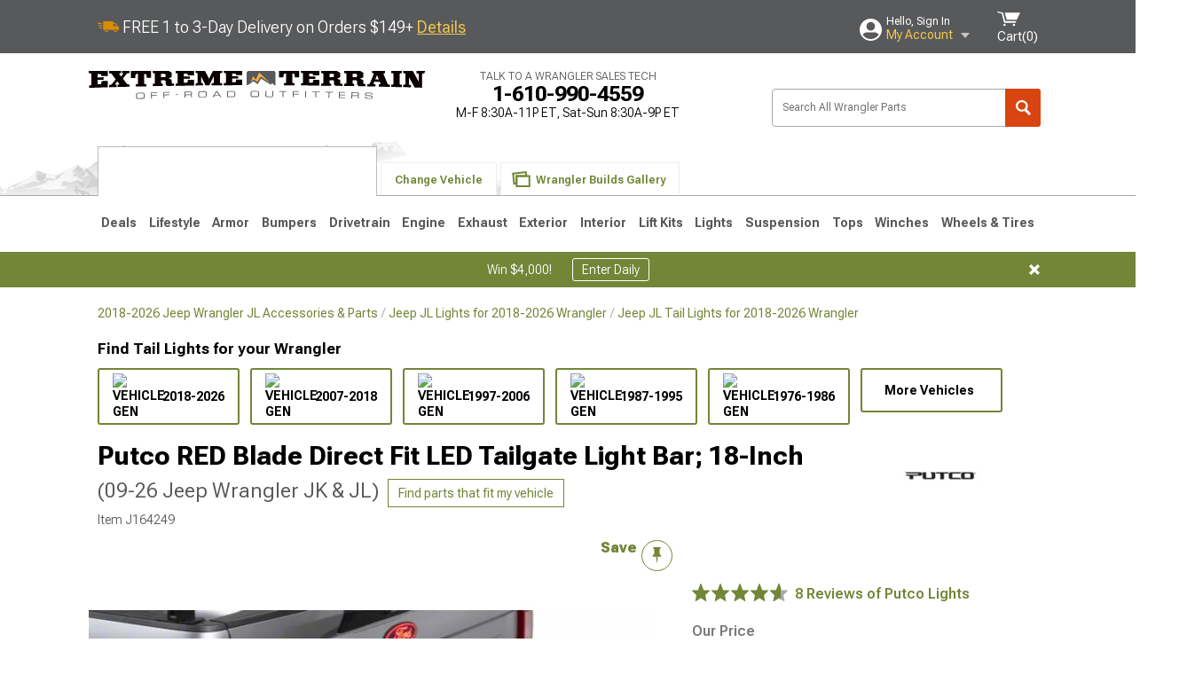

--- FILE ---
content_type: text/html; charset=utf-8
request_url: https://www.extremeterrain.com/jeep-wrangler-18-inch-red-blade-direct-fit-tailgate-light-bar-9201018-04.html
body_size: 34421
content:



<!DOCTYPE html>
<html lang="en">
<head>
    <meta charset="utf-8" />
    <meta http-equiv="X-UA-Compatible" content="IE=edge" />

    <title>Putco Jeep Wrangler RED Blade Direct Fit LED Tailgate Light Bar; 18-Inch 9201018-04 (09-26 Jeep Wrangler JK & JL) - Free Shipping</title>

    
<!-- Standard PNG favicons -->
<link rel="icon" type="image/png" sizes="16x16"   href="/ClientResources/img/favicons/favicon-16x16.png" />
<link rel="icon" type="image/png" sizes="32x32"   href="/ClientResources/img/favicons/favicon-32x32.png" />
<link rel="icon" type="image/png" sizes="96x96"   href="/ClientResources/img/favicons/favicon-96x96.png" />
<link rel="icon" type="image/png" sizes="128x128" href="/ClientResources/img/favicons/favicon-128x128.png" />
<link rel="icon" type="image/png" sizes="160x160" href="/ClientResources/img/favicons/favicon-160x160.png" />
<link rel="icon" type="image/png" sizes="192x192" href="/ClientResources/img/favicons/favicon-192x192.png" />
<link rel="icon" type="image/png" sizes="194x194" href="/ClientResources/img/favicons/favicon-194x194.png" />
<link rel="icon" type="image/png" sizes="196x196" href="/ClientResources/img/favicons/favicon-196x196.png" />

<!-- Android/Chrome icons -->
<link rel="icon" type="image/png" sizes="192x192" href="/ClientResources/img/favicons/android-chrome-192x192.png" />
<link rel="icon" type="image/png" sizes="512x512" href="/ClientResources/img/favicons/android-chrome-512x512.png" />

<!-- Apple touch icons -->
<link rel="apple-touch-icon" sizes="57x57"   href="/ClientResources/img/favicons/apple-touch-icon-57x57.png" />
<link rel="apple-touch-icon" sizes="60x60"   href="/ClientResources/img/favicons/apple-touch-icon-60x60.png" />
<link rel="apple-touch-icon" sizes="72x72"   href="/ClientResources/img/favicons/apple-touch-icon-72x72.png" />
<link rel="apple-touch-icon" sizes="76x76"   href="/ClientResources/img/favicons/apple-touch-icon-76x76.png" />
<link rel="apple-touch-icon" sizes="114x114" href="/ClientResources/img/favicons/apple-touch-icon-114x114.png" />
<link rel="apple-touch-icon" sizes="120x120" href="/ClientResources/img/favicons/apple-touch-icon-120x120.png" />
<link rel="apple-touch-icon" sizes="144x144" href="/ClientResources/img/favicons/apple-touch-icon-144x144.png" />
<link rel="apple-touch-icon" sizes="152x152" href="/ClientResources/img/favicons/apple-touch-icon-152x152.png" />
<link rel="apple-touch-icon" sizes="167x167" href="/ClientResources/img/favicons/apple-touch-icon-167x167.png" />
<link rel="apple-touch-icon" sizes="180x180" href="/ClientResources/img/favicons/apple-touch-icon-180x180.png" />

<!-- Windows tile settings -->
<meta name="msapplication-TileColor"               content="#da532c" />
<meta name="msapplication-TileImage"               content="/ClientResources/img/favicons/mstile-144x144.png" />
<meta name="msapplication-square70x70logo"         content="/ClientResources/img/favicons/mstile-70x70.png" />
<meta name="msapplication-square150x150logo"       content="/ClientResources/img/favicons/mstile-150x150.png" />
<meta name="msapplication-wide310x150logo"         content="/ClientResources/img/favicons/mstile-310x150.png" />
<meta name="msapplication-square310x310logo"       content="/ClientResources/img/favicons/mstile-310x310.png" />

<!-- Theme color for Chrome/Firefox/Opera -->
<meta name="theme-color"                           content="#da532c" />




    <meta name="description" content="FREE SHIPPING! Increased Visibility and Style. Add flashy style and visibility to your Jeep Wrangler&#x2019;s tailgate with the 18-Inch RED Blade Direct Fit Tailgate L" />
    <meta name="viewport" content="width=device-width, maximum-scale=1" />
    
    <meta property="og:site_name" content="ExtremeTerrain.com" />
    <meta property="og:type" content="website" />
    <meta property="og:url" content="https://www.extremeterrain.com/jeep-wrangler-18-inch-red-blade-direct-fit-tailgate-light-bar-9201018-04.html" />
    <meta property="og:title" content="Putco Jeep Wrangler RED Blade Direct Fit LED Tailgate Light Bar; 18-Inch 9201018-04 (09-26 Jeep Wrangler JK & JL) - Free Shipping" />
    <meta name="msvalidate.01" content="6048088C6AB54B0617BAA852B58E7FD2" />
    <link href="https://plus.google.com/114762859616800998930" rel="publisher" />
    <link rel="preconnect" href="https://fonts.googleapis.com">
    <link rel="preconnect" href="https://fonts.gstatic.com" crossorigin>
    <link href="https://fonts.googleapis.com/css2?family=Roboto+Flex:opsz,wght@8..144,100..1000&display=swap" rel="stylesheet">
    <link href="https://fonts.googleapis.com/css2?family=Inter:ital,opsz,wght@0,14..32,100..900;1,14..32,100..900&display=swap" rel="stylesheet">

    <script src="/cdn-cgi/scripts/7d0fa10a/cloudflare-static/rocket-loader.min.js" data-cf-settings="b0ad118ecd894db5608ca660-|49"></script><link href="/bundles/globalless.css?v=c2b0eb96f5904f54519d53ad179ba60fbc12e1f0&#xA;" rel="preload stylesheet" as="style" onload="this.rel='stylesheet'" />
    <script src="https://cdnjs.cloudflare.com/ajax/libs/jquery/3.5.1/jquery.min.js" integrity="sha512-bLT0Qm9VnAYZDflyKcBaQ2gg0hSYNQrJ8RilYldYQ1FxQYoCLtUjuuRuZo+fjqhx/qtq/1itJ0C2ejDxltZVFg==" crossorigin="anonymous" type="b0ad118ecd894db5608ca660-text/javascript"></script>
    <script src="https://cdnjs.cloudflare.com/ajax/libs/jquery.gray/1.6.0/js/jquery.gray.min.js" integrity="sha512-YCODGEBK7He0IjHzYTJJlwKCXL8mIiZZn1Mca6ZoGHP+Q4HqxaTEK5Aw/B00KN0vsSLEQbGW2AIOplw9I4iLsA==" crossorigin="anonymous" type="b0ad118ecd894db5608ca660-text/javascript"></script>
    <script src="https://cdnjs.cloudflare.com/ajax/libs/modernizr/2.6.2/modernizr.min.js" integrity="sha512-JynkyJ/1167qkDbZ09NFUGKV3ARgnmySSzQLA1pEAnQuZqPodAD/gNhPkPjtqF5vMp4FPbILFW41Il7Zy3O+Bg==" crossorigin="anonymous" type="b0ad118ecd894db5608ca660-text/javascript"></script>
    <script src="https://cdnjs.cloudflare.com/ajax/libs/jquery.hoverintent/1.10.1/jquery.hoverIntent.min.js" integrity="sha512-gx3WTM6qxahpOC/hBNUvkdZARQ2ObXSp/m+jmsEN8ZNJPymj8/Jamf8+/3kJQY1RZA2DR+KQfT+b3JEB0r9YRg==" crossorigin="anonymous" type="b0ad118ecd894db5608ca660-text/javascript"></script>
    <script src="/bundles/js/librariesdesktop.js?v=c2b0eb96f5904f54519d53ad179ba60fbc12e1f0
" type="b0ad118ecd894db5608ca660-text/javascript"></script>
    <script data-cfasync="false" type="text/javascript">
        if (typeof Turn5 === 'undefined') Turn5 = {};
        if (typeof Turn5.Analytics === 'undefined') Turn5.Analytics = {};
        if (typeof Turn5.UserHasTieredPricing === 'undefined') Turn5.UserHasTieredPricing = {};
        if (typeof Turn5.PriceTierDisplayName === 'undefined') Turn5.PriceTierDisplayName = {};
        if (typeof Turn5.PriceTierName === 'undefined') Turn5.PriceTierName = {};
        Turn5.UserHasTieredPricing = false
        Turn5.PriceTierDisplayName = ""
        Turn5.PriceTierName =  ""
    </script>
    
    <meta name="robots" content="index,follow">
    <script src="/cdn-cgi/scripts/7d0fa10a/cloudflare-static/rocket-loader.min.js" data-cf-settings="b0ad118ecd894db5608ca660-|49"></script><link href="/bundles/productdetailsless.css?v=c2b0eb96f5904f54519d53ad179ba60fbc12e1f0&#xA;" rel="preload" as="style" onload="this.rel='stylesheet'" />
    <script src="/cdn-cgi/scripts/7d0fa10a/cloudflare-static/rocket-loader.min.js" data-cf-settings="b0ad118ecd894db5608ca660-|49"></script><link href="/bundles/customerphotofeedlessdesktop.css?v=c2b0eb96f5904f54519d53ad179ba60fbc12e1f0&#xA;" rel="preload" as="style" onload="this.rel='stylesheet'" />
    <script src="/cdn-cgi/scripts/7d0fa10a/cloudflare-static/rocket-loader.min.js" data-cf-settings="b0ad118ecd894db5608ca660-|49"></script><link href="/bundles/productreviewslessdesktop.css?v=c2b0eb96f5904f54519d53ad179ba60fbc12e1f0&#xA;" rel="preload" as="style" onload="this.rel='stylesheet'" />

        <meta property="og:image" content="https://www.extremeterrain.com/image/jeep-wrangler-18-inch-red-blade-direct-fit-tailgate-light-bar-9201018-04.HR18697.jpg" />

    <meta name="twitter:card" content="product">
    <meta name="twitter:site" content="&#64;extremeterrain">
    <meta name="twitter:creator" content="&#64;extremeterrain">
    <meta name="twitter:domain" content="extremeterrain.com">
    <meta name="twitter:title" content="Putco RED Blade Direct Fit LED Tailgate Light Bar; 18-Inch (09-26 Jeep Wrangler JK &amp; JL)">
    <meta name="twitter:image" content="https://www.extremeterrain.com/image/jeep-wrangler-18-inch-red-blade-direct-fit-tailgate-light-bar-9201018-04.HR18697.jpg">
    <meta name="twitter:description" content="Increased Visibility and Style. Add flashy style and visibility to your Jeep Wrangler&amp;rsquo;s tailgate with the 18-Inch RED Blade Direct Fit Tailgate Light Bar. This slim light bar synchronizes with your signal lights, ensuring the motorists behind you see your Jeep from afar, even in inclement weather.LED Technology. This 18-inch long Light Bar comes with the latest LED technology, emitting a bright red glow that&amp;rsquo;s unmistakable. What makes it even better than most LED light bars is that it includes a modified wiring harness that makes installation super-easy.Weather-Sealed for Durability. This RED Blade light bar comes with weather-sealed housing to protect the LEDs and electronics inside. Meanwhile, the harness features heavy-duty 16-gauge wiring that&amp;rsquo;s 100% made of copper. If you&amp;rsquo;re looking for a tailgate light bar that is easy to install and will last for years, the RED Blade Direct Fit Tailgate Light Bar is what you want.Plug-and-Play Installation. With a 5-wire mod and power wire mod, installation can&amp;rsquo;t be simpler. In fact, there&amp;rsquo;s no need to cut and splice wires with a 4-pin connector included.3-Year Warranty. The 18-Inch RED Blade Direct Fit Tailgate Light Bar comes with a 3-year warranty with every purchase. This warranty covers material and workmanship defects, terms and conditions apply.Application. The 18-Inch RED Blade Direct Fit Tailgate Light Bar fits 2009 to 2026 Jeep Wrangler JK and JL models." />
    <meta name="twitter:label1" content="PRICE">
    <meta name="twitter:data1" content="345.99">
    <meta name="twitter:label2" content="BRAND">
        <meta name="twitter:data2" content="Putco">
    <link rel="preload" as="image" href="https://www.extremeterrain.com/image/jeep-wrangler-18-inch-red-blade-direct-fit-tailgate-light-bar-9201018-04.HR18697.jpg?obj=car&amp;fit=fit,1&amp;wid=640&amp;hei=480&amp;sharpen=1" fetchpriority="high">
    <script type="b0ad118ecd894db5608ca660-text/javascript">var _affirm_config = {
public_api_key: 'AGP1QUFGE8PZH3TT',
script: 'https://cdn1.affirm.com/js/v2/affirm.js'
};
(function (l, g, m, e, a, f, b) { var d, c = l[m] || {}, h = document.createElement(f), n = document.getElementsByTagName(f)[0], k = function (a, b, c) { return function () { a[b]._.push([c, arguments]) } }; c[e] = k(c, e, "set"); d = c[e]; c[a] = {}; c[a]._ = []; d._ = []; c[a][b] = k(c, a, b); a = 0; for (b = "set add save post open empty reset on off trigger ready setProduct".split(" ") ; a < b.length; a++) d[b[a]] = k(c, e, b[a]); a = 0; for (b = ["get", "token", "url", "items"]; a < b.length; a++) d[b[a]] = function () { }; h.async = !0; h.src = g[f]; n.parentNode.insertBefore(h, n); delete g[f]; d(g); l[m] = c })(window, _affirm_config, "affirm", "checkout", "ui", "script", "ready");
</script>

    

    <!-- begin Convert Experiences code--><script type="b0ad118ecd894db5608ca660-text/javascript" src="//cdn-4.convertexperiments.com/v1/js/10047477-10048657.js?environment=production"></script><!-- end Convert Experiences code -->



    <link rel="canonical" href="https://www.extremeterrain.com/jeep-wrangler-18-inch-red-blade-direct-fit-tailgate-light-bar-9201018-04.html" />

</head>
<body class=" ">
        <div class="FitmentWizardBaseContainer"
            vehiclegroupid="37"
            vehicletypeid="3"
            apiurl="https://api.extremeterrain.com/"
            sitetheme="ExtremeTerrain">
        </div>
        <div class="FitmentWizardFlyoutContainer"
            apiurl="https://api.extremeterrain.com/"
            sitetheme="ExtremeTerrain"
            autoplicityurl="https://api.autoplicity.com/embed/"
            isgenericvehiclepage="isgenericvehiclepage">
        </div>


    <script type="b0ad118ecd894db5608ca660-text/javascript">
    if (typeof Turn5 === 'undefined') Turn5 = {};
    if (typeof Turn5.Analytics === 'undefined') Turn5.Analytics = {};
    function _loadTagManager(dataLayerVar, id) {
        window[dataLayerVar] = window[dataLayerVar] || [];
        window[dataLayerVar].push({
            'gtm.start': new Date().getTime(),
            event: 'gtm.js'
        });
        var gtmScript = document.createElement('script');
        gtmScript.async = true;
        gtmScript.src = '//www.googletagmanager.com/gtm.js?id=' + id + '&l=' + dataLayerVar;
        document.getElementsByTagName('head')[0].appendChild(gtmScript);
    }
    if (!window.coreDataLayer) _loadTagManager('coreDataLayer', 'GTM-WR85Z8');
</script>

    <div id="page" class="page_container">
        





<header class="">
    <section class="upper_stripe_container">
        <div class="container">
            <div class="pull_left free_shipping">
                

<div>
    
<p><img style="vertical-align: middle;" src="/ClientResources/img/fast_ship.svg" /> <span style="vertical-align: middle;">FREE 1 to 3-Day Delivery on Orders $149+ <a class="text_link" href="/Customer-Service-Pages/Shipping/">Details</a> </span></p>
</div>


            </div>

            <div class="mini_nav pull_right ">
                <ul>
                        <li class="my_account_trigger_container">
                            <a href="#" title="Log in" class="my_account_trigger">
                                <svg viewBox="0 0 48 48" fill="none" xmlns="http://www.w3.org/2000/svg">
                                    <path fill-rule="evenodd" clip-rule="evenodd" d="M24 48C37.2562 48 48 37.2562 48 24C48 10.7438 37.2562 0 24 0C10.7438 0 0 10.7438 0 24C0 37.2562 10.7438 48 24 48ZM24 25.8455C29.0973 25.8455 33.2318 21.7132 33.2318 16.6159C33.2318 11.5165 29.0973 7.3841 24 7.3841C18.9027 7.3841 14.7682 11.5164 14.7682 16.6159C14.7682 21.7132 18.9027 25.8455 24 25.8455ZM6.6314 34.53C10.1926 40.391 16.6397 44.3091 24 44.3091C31.3603 44.3091 37.8078 40.3909 41.3686 34.53C41.347 34.3678 41.2842 34.2098 41.1739 34.0735C38.8978 31.2285 35.2957 29.5388 30.4622 29.5388H17.5372C12.7039 29.5388 9.10188 31.2285 6.8255 34.0735C6.71516 34.2098 6.65242 34.3678 6.63078 34.53H6.6314Z" fill="#ffffff" />
                                </svg>
                                <div class="text_container">
                                    <span class="greeting">Hello, Sign In</span>
                                    <span class="polygon">My Account</span>
                                </div>
                            </a>
                            


<div class="quick_action_container">
    <ul class="menu_list">
        <li>
                <a href="https://www.extremeterrain.com/login.html?returnurl=/summary.html" title="Log in" data-qatgt="header_login">
                    <svg viewBox="0 0 48 48" fill="none" xmlns="http://www.w3.org/2000/svg">
                        <path fill-rule="evenodd" clip-rule="evenodd" d="M24 48C37.2562 48 48 37.2562 48 24C48 10.7438 37.2562 0 24 0C10.7438 0 0 10.7438 0 24C0 37.2562 10.7438 48 24 48ZM24 25.8455C29.0973 25.8455 33.2318 21.7132 33.2318 16.6159C33.2318 11.5165 29.0973 7.3841 24 7.3841C18.9027 7.3841 14.7682 11.5164 14.7682 16.6159C14.7682 21.7132 18.9027 25.8455 24 25.8455ZM6.6314 34.53C10.1926 40.391 16.6397 44.3091 24 44.3091C31.3603 44.3091 37.8078 40.3909 41.3686 34.53C41.347 34.3678 41.2842 34.2098 41.1739 34.0735C38.8978 31.2285 35.2957 29.5388 30.4622 29.5388H17.5372C12.7039 29.5388 9.10188 31.2285 6.8255 34.0735C6.71516 34.2098 6.65242 34.3678 6.63078 34.53H6.6314Z" fill="#BCBCBC" />
                    </svg>Login to My Account
                </a>
        </li>
        <li>
                <a href="https://orders.extremeterrain.com/" title="Where's my order?">
                    <svg width="24" height="22" viewBox="0 0 24 22" fill="none" xmlns="http://www.w3.org/2000/svg">
                        <path fill-rule="evenodd" clip-rule="evenodd" d="M12.0504 0C12.0993 0.00532387 12.1483 0.0170366 12.1941 0.0340732L23.5745 3.00689H23.5831C23.862 3.07504 24.0409 3.34656 23.9919 3.62871V17.1642C23.9909 17.3953 23.8439 17.5997 23.6256 17.6753L12.177 21.7725C12.0333 21.8279 11.8715 21.8183 11.7341 21.747L11.7 21.7385V21.7299L0.362108 17.6752C0.148085 17.5975 0.00540161 17.3931 0.00433922 17.1641V3.60302C-0.0244102 3.37622 0.0916519 3.15582 0.293961 3.04934H0.302479C0.314192 3.04402 0.325905 3.03763 0.336554 3.03231C0.345072 3.03018 0.35359 3.02698 0.362108 3.02485C0.368496 3.02166 0.373819 3.01847 0.379145 3.01634C0.390858 3.01314 0.402569 3.00995 0.413218 3.00782L11.7937 0.0350015C11.8565 0.011576 11.9236 -0.0001375 11.9896 0.000928309H11.9981C12.0151 -0.00013641 12.0322 -0.00013641 12.0492 0.000928309L12.0504 0ZM11.9992 1.10738L2.72289 3.52657L6.2665 4.42951L14.9552 1.88253L11.9992 1.10738ZM17.008 2.4192L8.32779 4.96618L11.9992 5.90319L21.2671 3.52657L17.008 2.4192ZM1.09583 4.23358V16.781L11.4541 20.4865V6.88284L6.82012 5.69878V9.02105C6.82119 9.16693 6.76476 9.30855 6.66254 9.41183C6.56032 9.51618 6.42083 9.57474 6.27495 9.57474C6.12801 9.57474 5.98851 9.51618 5.88629 9.41183C5.78407 9.30854 5.72764 9.16693 5.72977 9.02105V5.41774L1.09583 4.23358Z" fill="#BCBCBC" />
                    </svg>Where's my order?
                </a>
        </li>
        <li>
                <a href="https://orders.extremeterrain.com/" title="Start a Return">
                    <svg width="24" height="22" viewBox="0 0 24 22" fill="none" xmlns="http://www.w3.org/2000/svg">
                        <path fill-rule="evenodd" clip-rule="evenodd" d="M12.0504 0C12.0993 0.00532387 12.1483 0.0170366 12.1941 0.0340732L23.5745 3.00689H23.5831C23.862 3.07504 24.0409 3.34656 23.9919 3.62871V17.1642C23.9909 17.3953 23.8439 17.5997 23.6256 17.6753L12.177 21.7725C12.0333 21.8279 11.8715 21.8183 11.7341 21.747L11.7 21.7385V21.7299L0.362108 17.6752C0.148085 17.5975 0.00540161 17.3931 0.00433922 17.1641V3.60302C-0.0244102 3.37622 0.0916519 3.15582 0.293961 3.04934H0.302479C0.314192 3.04402 0.325905 3.03763 0.336554 3.03231C0.345072 3.03018 0.35359 3.02698 0.362108 3.02485C0.368496 3.02166 0.373819 3.01847 0.379145 3.01634C0.390858 3.01314 0.402569 3.00995 0.413218 3.00782L11.7937 0.0350015C11.8565 0.011576 11.9236 -0.0001375 11.9896 0.000928309H11.9981C12.0151 -0.00013641 12.0322 -0.00013641 12.0492 0.000928309L12.0504 0ZM11.9992 1.10738L2.72289 3.52657L6.2665 4.42951L14.9552 1.88253L11.9992 1.10738ZM17.008 2.4192L8.32779 4.96618L11.9992 5.90319L21.2671 3.52657L17.008 2.4192ZM1.09583 4.23358V16.781L11.4541 20.4865V6.88284L6.82012 5.69878V9.02105C6.82119 9.16693 6.76476 9.30855 6.66254 9.41183C6.56032 9.51618 6.42083 9.57474 6.27495 9.57474C6.12801 9.57474 5.98851 9.51618 5.88629 9.41183C5.78407 9.30854 5.72764 9.16693 5.72977 9.02105V5.41774L1.09583 4.23358Z" fill="#BCBCBC" />
                    </svg>Start a Return
                </a>
        </li>
        <li>
            <a href="/saved-for-later.html" title="View your Build Lists" data-qatgt="header_sfl">
                <svg xmlns="http://www.w3.org/2000/svg" viewBox="0 0 10 20.72">
                    <path fill="#BCBCBC" d="M8.08,8.63V2.76C8.08,2,9.58,2.1,9.58,0H.38c0,2.1,1.54,2,1.54,2.76V8.63C1.23,8.63,0,9.43,0,11.85H10C10,9.43,8.77,8.63,8.08,8.63Z"></path>
                    <polygon fill="#BCBCBC" points="4.97 20.72 4 11.85 5.95 11.85 4.97 20.72"></polygon>
                </svg>Saved Products
            </a>
        </li>
        <li>
            <a href="https://servicecenter.extremeterrain.com/hc/en-us" title="FAQ">
                <svg width="24" height="23" viewBox="0 0 24 23" fill="none" xmlns="http://www.w3.org/2000/svg">
                    <mask id="path-1-inside-1" fill="#BCBCBC">
                        <path fill-rule="evenodd" clip-rule="evenodd" d="M3 0C1.34315 0 0 1.34315 0 3V14.5385C0 16.1953 1.34315 17.5385 3 17.5385H8.26943L11.134 22.5C11.5189 23.1667 12.4811 23.1667 12.866 22.5L15.7306 17.5385H21C22.6569 17.5385 24 16.1953 24 14.5385V3C24 1.34315 22.6569 0 21 0H3Z" />
                    </mask>
                    <path d="M8.26943 17.5385L10.0015 16.5385C9.64422 15.9197 8.98396 15.5385 8.26943 15.5385V17.5385ZM11.134 22.5L9.40192 23.5L11.134 22.5ZM12.866 22.5L14.5981 23.5L12.866 22.5ZM15.7306 17.5385V15.5385C15.016 15.5385 14.3558 15.9197 13.9985 16.5385L15.7306 17.5385ZM2 3C2 2.44772 2.44772 2 3 2V-2C0.238575 -2 -2 0.238578 -2 3H2ZM2 14.5385V3H-2V14.5385H2ZM3 15.5385C2.44772 15.5385 2 15.0907 2 14.5385H-2C-2 17.2999 0.238577 19.5385 3 19.5385V15.5385ZM8.26943 15.5385H3V19.5385H8.26943V15.5385ZM12.866 21.5L10.0015 16.5385L6.53738 18.5385L9.40192 23.5L12.866 21.5ZM11.134 21.5C11.5189 20.8333 12.4811 20.8333 12.866 21.5L9.40192 23.5C10.5566 25.5 13.4434 25.5 14.5981 23.5L11.134 21.5ZM13.9985 16.5385L11.134 21.5L14.5981 23.5L17.4626 18.5385L13.9985 16.5385ZM21 15.5385H15.7306V19.5385H21V15.5385ZM22 14.5385C22 15.0907 21.5523 15.5385 21 15.5385V19.5385C23.7614 19.5385 26 17.2999 26 14.5385H22ZM22 3V14.5385H26V3H22ZM21 2C21.5523 2 22 2.44772 22 3H26C26 0.238577 23.7614 -2 21 -2V2ZM3 2H21V-2H3V2Z" fill="#BCBCBC" mask="url(#path-1-inside-1)" />
                    <path d="M10.831 11.367H12.8981V10.8325C12.8981 10.5512 13.0407 10.4106 13.3258 10.4106H13.4541C14.7942 10.4106 15.6923 9.5244 15.6923 8.2022V6.82374C15.6923 5.50154 14.7942 4.61539 13.4541 4.61539H10.5316C9.20582 4.61539 8.30769 5.50154 8.30769 6.82374V7.70989H10.3748V6.79561C10.3748 6.51429 10.5174 6.37363 10.8025 6.37363H13.1975C13.4826 6.37363 13.6252 6.51429 13.6252 6.79561V8.23033C13.6252 8.51165 13.4826 8.65231 13.1975 8.65231H13.0549C11.7291 8.65231 10.831 9.53846 10.831 10.8607V11.367ZM12.8981 12.422H10.831V14.4615H12.8981V12.422Z" fill="#BCBCBC" />
                </svg>Got questions? (FAQs)
            </a>
        </li>
        <li>
            <a href="https://servicecenter.extremeterrain.com/hc/en-us" title="Customer Service">
                <svg width="24" height="23" viewBox="0 0 24 23" fill="none" xmlns="http://www.w3.org/2000/svg">
                    <mask id="path-1-inside-1" fill="#BCBCBC">
                        <path fill-rule="evenodd" clip-rule="evenodd" d="M3 0C1.34315 0 0 1.34315 0 3V14.5385C0 16.1953 1.34315 17.5385 3 17.5385H8.26943L11.134 22.5C11.5189 23.1667 12.4811 23.1667 12.866 22.5L15.7306 17.5385H21C22.6569 17.5385 24 16.1953 24 14.5385V3C24 1.34315 22.6569 0 21 0H3Z" />
                    </mask>
                    <path d="M8.26943 17.5385L10.0015 16.5385C9.64422 15.9197 8.98396 15.5385 8.26943 15.5385V17.5385ZM11.134 22.5L9.40192 23.5L11.134 22.5ZM12.866 22.5L14.5981 23.5L12.866 22.5ZM15.7306 17.5385V15.5385C15.016 15.5385 14.3558 15.9197 13.9985 16.5385L15.7306 17.5385ZM2 3C2 2.44772 2.44772 2 3 2V-2C0.238575 -2 -2 0.238578 -2 3H2ZM2 14.5385V3H-2V14.5385H2ZM3 15.5385C2.44772 15.5385 2 15.0907 2 14.5385H-2C-2 17.2999 0.238577 19.5385 3 19.5385V15.5385ZM8.26943 15.5385H3V19.5385H8.26943V15.5385ZM12.866 21.5L10.0015 16.5385L6.53738 18.5385L9.40192 23.5L12.866 21.5ZM11.134 21.5C11.5189 20.8333 12.4811 20.8333 12.866 21.5L9.40192 23.5C10.5566 25.5 13.4434 25.5 14.5981 23.5L11.134 21.5ZM13.9985 16.5385L11.134 21.5L14.5981 23.5L17.4626 18.5385L13.9985 16.5385ZM21 15.5385H15.7306V19.5385H21V15.5385ZM22 14.5385C22 15.0907 21.5523 15.5385 21 15.5385V19.5385C23.7614 19.5385 26 17.2999 26 14.5385H22ZM22 3V14.5385H26V3H22ZM21 2C21.5523 2 22 2.44772 22 3H26C26 0.238577 23.7614 -2 21 -2V2ZM3 2H21V-2H3V2Z" fill="#BCBCBC" mask="url(#path-1-inside-1)" />
                    <path d="M10.831 11.367H12.8981V10.8325C12.8981 10.5512 13.0407 10.4106 13.3258 10.4106H13.4541C14.7942 10.4106 15.6923 9.5244 15.6923 8.2022V6.82374C15.6923 5.50154 14.7942 4.61539 13.4541 4.61539H10.5316C9.20582 4.61539 8.30769 5.50154 8.30769 6.82374V7.70989H10.3748V6.79561C10.3748 6.51429 10.5174 6.37363 10.8025 6.37363H13.1975C13.4826 6.37363 13.6252 6.51429 13.6252 6.79561V8.23033C13.6252 8.51165 13.4826 8.65231 13.1975 8.65231H13.0549C11.7291 8.65231 10.831 9.53846 10.831 10.8607V11.367ZM12.8981 12.422H10.831V14.4615H12.8981V12.422Z" fill="#BCBCBC" />
                </svg>Customer Service
            </a>
        </li>
    </ul>
    <div class="button_container">
            <a href="https://www.extremeterrain.com/login.html?returnurl=/summary.html" class="login" title="View Your Account" data-qatgt="header_login">
                Sign In
            </a>
            <p>New Customer? <a href="https://www.extremeterrain.com/login.html?returnurl=/summary.html&amp;createaccount=1" class="text_link" title="Create Account">Start Here</a></p>
    </div>
</div>
                        </li>
                    <li class="cart_container">
                        <a href="/shopping-cart.html" data-can-show="false" class="cart_trigger" title="View your Shopping Cart" data-qatgt="header_cart">
                            <svg xmlns="http://www.w3.org/2000/svg" viewBox="0 0 25 16" enable-background="new 0 0 25 16">
                                <g fill="#ffffff">
                                    <path d="m6.4 1.6l-6.4-1.6.9 1.5 4.1 1 2.6 10.1h.4 1.2 10.7l.8-1.9h-11.9z" />
                                    <path d="m8.2 1.4l2.2 7.8h10.9l3.7-7.8z" />
                                    <ellipse cx="8" cy="14.8" rx="1.3" ry="1.2" />
                                    <ellipse cx="18.2" cy="14.8" rx="1.3" ry="1.2" />
                                </g>
                            </svg>
                            <span>
                                Cart(<span class="cart_count">0</span>)
                            </span>
                        </a>
                        

<div class="mini_cart">
    <ul>
    </ul>
    <div class="button_container">
        <a class="alt_btn secondary" href="/shopping-cart.html" title="View your Shopping Cart">View Cart (<span class="cart_count">0</span>)</a>
    </div>
</div>
                    </li>
                </ul>
            </div>
        </div>
    </section>
    <section class="container global ">
        <a href="/?VehicleGroup=37" class="text_replace logo" title="ExtremeTerrain.com" data-qatgt='site_logo'>ExtremeTerrain.com</a>
            <div class="hours_container">
                <div class="callout">
                    Talk to a Wrangler Sales Tech
                </div>
                    <div class="phone">1-610-990-4559</div>
                <div class="hours"> M-F 8:30A-11P ET, Sat-Sun 8:30A-9P ET</div>
                <a href="#" class="navigation_chat_text_link text_link chat_trigger hidden">
                    <svg xmlns="http://www.w3.org/2000/svg" viewBox="0 0 40 43.36" class="gtm-chat-icon"><path d="M37.23,0H2.77A2.76,2.76,0,0,0,0,2.74V27.45a2.76,2.76,0,0,0,2.77,2.74h13.1L31.69,43.36V30.19h5.54A2.76,2.76,0,0,0,40,27.45V2.74A2.76,2.76,0,0,0,37.23,0ZM10.82,18.52a3,3,0,1,1,3-3A3,3,0,0,1,10.82,18.52Zm9.45,0a3,3,0,1,1,3-3A3,3,0,0,1,20.27,18.52Zm9.45,0a3,3,0,1,1,3-3A3,3,0,0,1,29.72,18.52Z" style="fill:#738537;"></path></svg>
                    Chat Now with Sales & Service &nbsp;
                </a>
            </div>
            <div class="search_form_container pull_right">
                <div class="search_form header_search">

                    <script src="/bundles/js/sitesearchcardcontainerbundle.js?v=c2b0eb96f5904f54519d53ad179ba60fbc12e1f0
" type="b0ad118ecd894db5608ca660-text/javascript"></script>
                    <div class="sites_search_card_container">
                        <div id="SiteSearchCardContainer"
                            vehiclegroup="37"
                            vehicletype="3"
                            sitetheme="XT"></div>
                    </div>

<form action="/search" data-form-type="TopNavSearch" id="search" method="get">                        <span class="header_search_input_container">
                            <input autocomplete="off" autocorrect="off" id="keywords" maxlength="256" name="keywords" placeholder="Search All Wrangler Parts" spellcheck="false" type="text" value="" />
                        </span>
<input id="generationId" name="generationId" type="hidden" value="" /><input id="vehicleGroup" name="vehicleGroup" type="hidden" value="37" /><input id="vehicleType" name="vehicleType" type="hidden" value="3" />                        <span class="clear_search hidden"></span>
<button type="submit">Search</button>                        <ul class="autocomplete"></ul>
</form>                </div>
            </div>
    </section>

        <section class="container tabs_container">
            <img src="/ClientResources/img/mountains_d.png" class="bg-image adjusted" alt="Logo Image" />
            <ul class="tabs">
                    <li class="persistent_module_container ">
                        <div class="persistent_container PersistentModuleCardContainer"
                            modelgroupid="37"
                            modelid="3"
                            apiurl="https://api.extremeterrain.com/"
                            sitetheme="ExtremeTerrain">
                        </div>
                    </li>
                        <li class="change_vehicle_trigger">
                            <a href="#">
                                <span>Change Vehicle</span>
                            </a>
                        </li>
                            <li class="photo_feed_trigger inactive">
                                <a href="/jeep-wrangler-photos-builds.html">
                                    <span>Wrangler Builds Gallery</span>
                                </a>
                            </li>
            </ul>
        </section>

        <section class="gen_select_container">
            <div class="container">
                <ul class="row gen_select_menu">
                    

        <li class="col_2">
            <a href="/jeep-jl-wrangler-parts.html" class="">
                <p class="generation" data-image-url="https://www.extremeterrain.com/image/Gen_Wrangler_JL">2018-2026 JL</p>
            </a>
        </li>
        <li class="col_2">
            <a href="/wrangler-jeep-jk-parts.html" class="">
                <p class="generation" data-image-url="https://www.extremeterrain.com/image/Gen_Wrangler_JKpng">2007-2018 JK</p>
            </a>
        </li>
        <li class="col_2">
            <a href="/wrangler-jeep-tj-parts.html" class="">
                <p class="generation" data-image-url="https://www.extremeterrain.com/image/Gen_Wrangler_TJpng">1997-2006 TJ</p>
            </a>
        </li>
        <li class="col_2">
            <a href="/wrangler-jeep-yj-parts.html" class="">
                <p class="generation" data-image-url="https://www.extremeterrain.com/image/Gen_Wrangler_YJpng">1987-1995 YJ</p>
            </a>
        </li>
        <li class="col_2">
            <a href="/cj7-jeep-accessories-parts.html" class="">
                <p class="generation" data-image-url="https://www.extremeterrain.com/image/Gen_CJ_1985">1976-1986 CJ7</p>
            </a>
        </li>

                </ul>
                <nav class="tier_one">

                    


    <ul class="nav_first_tier">

            <li>
                <a href="/specials.html" title="Deals">
                    Deals
                </a>
                <div class="nav_second_tier position_1 ">
                        <div class="single_items_container column_1">
                                <span class="single_item">
                                    <a href="/best-sellers.html" title="Most Popular">Most Popular</a>
                                </span>
                                <span class="single_item">
                                    <a href="/xt-clearance-parts.html" title="Clearance">Clearance</a>
                                </span>
                                <span class="single_item">
                                    <a href="/just-reduced.html" title="Just Reduced!">Just Reduced!</a>
                                </span>
                                <span class="single_item">
                                    <a href="/military-first-responders.html" title="Military, Medical &amp; First Responder Program">Military, Medical &amp; First Responder Program</a>
                                </span>
                                <span class="single_item">
                                    <a href="/xt-new-products.html" title="New Products">New Products</a>
                                </span>
                                <span class="single_item">
                                    <a href="/xt-open-box.html" title="Open Box">Open Box</a>
                                </span>
                                <span class="single_item">
                                    <a href="/wrangler-all-rebates.html" title="Rebates">Rebates</a>
                                </span>
                                <span class="single_item">
                                    <a href="/extreme-terrain-brands.html" title="Shop by Brands">Shop by Brands</a>
                                </span>
                        </div>   
                    <div class="fade_effect"></div>
                    <div class="shop_all_container">
                        <a href="/specials.html" data-link-type='shop_all_category' title="Shop All Deals">Shop All Deals</a>
                        <span class="shop_all_arrow"></span>
                    </div>
                </div>
            </li>
            <li>
                <a href="/jeep-gifts-lifestyle.html" title="Lifestyle">
                    Lifestyle
                </a>
                <div class="nav_second_tier position_2 ">
                        <div class="single_items_container column_2">
                                <span class="single_item">
                                    <a href="/jeep-apparel.html" title="Apparel">Apparel</a>
                                </span>
                                <span class="single_item">
                                    <a href="/wrangler-jeep-audio.html" title="Audio &amp; CB Equipment">Audio &amp; CB Equipment</a>
                                </span>
                                <span class="single_item">
                                    <a href="/wrangler-jeep-automotive-cameras.html" title="Automotive Cameras">Automotive Cameras</a>
                                </span>
                                <span class="single_item">
                                    <a href="/wrangler-jeep-automotive-detailing.html" title="Automotive Detailing">Automotive Detailing</a>
                                </span>
                                <span class="single_item">
                                    <a href="/wrangler-jeep-backup-camera-systems.html" title="Backup Camera Systems">Backup Camera Systems</a>
                                </span>
                                <span class="single_item">
                                    <a href="/jeep-camping-gear.html" title="Camping Gear &amp; Rooftop Tents">Camping Gear &amp; Rooftop Tents</a>
                                </span>
                                <span class="single_item">
                                    <a href="/wrangler-jeep-gift-cards.html" title="Gift Cards">Gift Cards</a>
                                </span>
                                <span class="single_item">
                                    <a href="/jeep-keychains.html" title="Keychains">Keychains</a>
                                </span>
                                <span class="single_item">
                                    <a href="/jeep-license-plate-frame.html" title="License Plates &amp; Frames">License Plates &amp; Frames</a>
                                </span>
                                <span class="single_item">
                                    <a href="/life-is-good-wrangler-jeep-parts.html" title="Life Is Good Jeep Apparel">Life Is Good Jeep Apparel</a>
                                </span>
                                <span class="single_item">
                                    <a href="/wrangler-jeep-paints-coatings.html" title="Paints &amp; Coatings">Paints &amp; Coatings</a>
                                </span>
                                <span class="single_item">
                                    <a href="/wrangler-jeep-pet-accessories.html" title="Pet Accessories">Pet Accessories</a>
                                </span>
                                <span class="single_item">
                                    <a href="/wrangler-jeep-safety-gear-equipment.html" title="Safety Gear &amp; Equipment">Safety Gear &amp; Equipment</a>
                                </span>
                                <span class="single_item">
                                    <a href="/jeep-signs-posters.html" title="Signs &amp; Posters">Signs &amp; Posters</a>
                                </span>
                                <span class="single_item">
                                    <a href="/wrangler-jeep-specialty-tools-maintenance.html" title="Specialty Tools &amp; Maintenance">Specialty Tools &amp; Maintenance</a>
                                </span>
                                <span class="single_item">
                                    <a href="/wrangler-jeep-sun-shades.html" title="Sun Shades">Sun Shades</a>
                                </span>
                                <span class="single_item">
                                    <a href="/jeep-toys-collectibles.html" title="Toys &amp; Collectibles">Toys &amp; Collectibles</a>
                                </span>
                        </div>   
                    <div class="fade_effect"></div>
                    <div class="shop_all_container">
                        <a href="/jeep-gifts-lifestyle.html" data-link-type='shop_all_category' title="Shop All Lifestyle">Shop All Lifestyle</a>
                        <span class="shop_all_arrow"></span>
                    </div>
                </div>
            </li>
            <li>
                <a href="/wrangler-jeep-armor-protection.html" title="Armor">
                    Armor
                </a>
                <div class="nav_second_tier position_1 ">
                        <div class="single_items_container column_1">
                                <span class="single_item">
                                    <a href="/wrangler-jeep-body-armor.html" title="Body Armor">Body Armor</a>
                                </span>
                                <span class="single_item">
                                    <a href="/wrangler-jeep-bumpers-towing.html" title="Bumpers">Bumpers</a>
                                </span>
                                <span class="single_item">
                                    <a href="/wrangler-jeep-rocker-armor.html" title="Rock Sliders &amp; Rocker Guards">Rock Sliders &amp; Rocker Guards</a>
                                </span>
                                <span class="single_item">
                                    <a href="/wrangler-jeep-roll-bars-cages.html" title="Roll Bars &amp; Cages">Roll Bars &amp; Cages</a>
                                </span>
                                <span class="single_item">
                                    <a href="/wrangler-jeep-side-steps.html" title="Running Boards &amp; Side Steps">Running Boards &amp; Side Steps</a>
                                </span>
                                <span class="single_item">
                                    <a href="/wrangler-jeep-skid-plates.html" title="Skid Plates">Skid Plates</a>
                                </span>
                        </div>   
                    <div class="fade_effect"></div>
                    <div class="shop_all_container">
                        <a href="/wrangler-jeep-armor-protection.html" data-link-type='shop_all_category' title="Shop All Armor">Shop All Armor</a>
                        <span class="shop_all_arrow"></span>
                    </div>
                </div>
            </li>
            <li>
                <a href="/wrangler-jeep-bumpers-towing.html" title="Bumpers">
                    Bumpers
                </a>
                <div class="nav_second_tier position_1 ">
                        <div class="single_items_container column_1">
                                <span class="single_item">
                                    <a href="/wrangler-jeep-bumpers-towing-accessories.html" title="Bumper Accessories">Bumper Accessories</a>
                                </span>
                                <span class="single_item">
                                    <a href="/wrangler-jeep-bumper-mount-lights.html" title="Bumper Mounted Lights">Bumper Mounted Lights</a>
                                </span>
                                <span class="single_item">
                                    <a href="/wrangler-jeep-front-bumpers.html" title="Front Bumpers">Front Bumpers</a>
                                </span>
                                <span class="single_item">
                                    <a href="/wrangler-jeep-grille-guards.html" title="Grille Guards">Grille Guards</a>
                                </span>
                                <span class="single_item">
                                    <a href="/wrangler-jeep-receiver-hitches.html" title="Hitches &amp; Towing">Hitches &amp; Towing</a>
                                </span>
                                <span class="single_item">
                                    <a href="/wrangler-jeep-rear-bumpers.html" title="Rear Bumpers">Rear Bumpers</a>
                                </span>
                                <span class="single_item">
                                    <a href="/wrangler-jeep-tire-carrier.html" title="Tire Carriers">Tire Carriers</a>
                                </span>
                                <span class="single_item">
                                    <a href="/wrangler-jeep-winches-recovery.html" title="Winches">Winches</a>
                                </span>
                        </div>   
                    <div class="fade_effect"></div>
                    <div class="shop_all_container">
                        <a href="/wrangler-jeep-bumpers-towing.html" data-link-type='shop_all_category' title="Shop All Bumpers">Shop All Bumpers</a>
                        <span class="shop_all_arrow"></span>
                    </div>
                </div>
            </li>
            <li>
                <a href="/wrangler-jeep-drivetrain.html" title="Drivetrain">
                    Drivetrain
                </a>
                <div class="nav_second_tier position_1 ">
                        <div class="single_items_container column_1">
                                <span class="single_item">
                                    <a href="/wrangler-jeep-axles-hubs.html" title="Axles &amp; Hubs">Axles &amp; Hubs</a>
                                </span>
                                <span class="single_item">
                                    <a href="/wrangler-jeep-brakes.html" title="Brakes">Brakes</a>
                                </span>
                                <span class="single_item">
                                    <a href="/wrangler-jeep-clutches-flywheels.html" title="Clutch Kits &amp; Clutch Accessories">Clutch Kits &amp; Clutch Accessories</a>
                                </span>
                                <span class="single_item">
                                    <a href="/wrangler-jeep-differential-carriers.html" title="Differential Carriers">Differential Carriers</a>
                                </span>
                                <span class="single_item">
                                    <a href="/wrangler-jeep-differential-covers.html" title="Differential Covers">Differential Covers</a>
                                </span>
                                <span class="single_item">
                                    <a href="/wrangler-jeep-drive-shafts.html" title="Driveshafts &amp; U-Joints">Driveshafts &amp; U-Joints</a>
                                </span>
                                <span class="single_item">
                                    <a href="/wrangler-jeep-lockers.html" title="Lockers">Lockers</a>
                                </span>
                                <span class="single_item">
                                    <a href="/wrangler-jeep-oils-fluids.html" title="Oils &amp; Fluids">Oils &amp; Fluids</a>
                                </span>
                                <span class="single_item">
                                    <a href="/wrangler-jeep-ring-pinion-gears.html" title="Ring &amp; Pinion Gears">Ring &amp; Pinion Gears</a>
                                </span>
                                <span class="single_item">
                                    <a href="/wrangler-jeep-shift-knobs.html" title="Shift Knobs">Shift Knobs</a>
                                </span>
                                <span class="single_item">
                                    <a href="/wrangler-jeep-slip-yoke-eliminators.html" title="Slip Yoke Eliminator Kits">Slip Yoke Eliminator Kits</a>
                                </span>
                                <span class="single_item">
                                    <a href="/wrangler-jeep-transfer-case-drops.html" title="Transfer Case Drops">Transfer Case Drops</a>
                                </span>
                                <span class="single_item">
                                    <a href="/wrangler-jeep-transfer-cases.html" title="Transfer Cases">Transfer Cases</a>
                                </span>
                                <span class="single_item">
                                    <a href="/wrangler-jeep-transfer-case-upgrades.html" title="Transmission &amp; Transfer Case Upgrades">Transmission &amp; Transfer Case Upgrades</a>
                                </span>
                                <span class="single_item">
                                    <a href="/wrangler-jeep-transmission-parts.html" title="Transmissions">Transmissions</a>
                                </span>
                        </div>   
                    <div class="fade_effect"></div>
                    <div class="shop_all_container">
                        <a href="/wrangler-jeep-drivetrain.html" data-link-type='shop_all_category' title="Shop All Drivetrain">Shop All Drivetrain</a>
                        <span class="shop_all_arrow"></span>
                    </div>
                </div>
            </li>
            <li>
                <a href="/wrangler-jeep-engine.html" title="Engine">
                    Engine
                </a>
                <div class="nav_second_tier position_2 ">
                        <div class="single_items_container column_2">
                                <span class="single_item">
                                    <a href="/wrangler-jeep-alternators-and-components.html" title="Alternators &amp; Starters">Alternators &amp; Starters</a>
                                </span>
                                <span class="single_item">
                                    <a href="/wrangler-jeep-batteries.html" title="Batteries">Batteries</a>
                                </span>
                                <span class="single_item">
                                    <a href="/wrangler-jeep-intakes.html" title="Cold Air Intakes &amp; Air Filters">Cold Air Intakes &amp; Air Filters</a>
                                </span>
                                <span class="single_item">
                                    <a href="/wrangler-jeep-engine-cooling.html" title="Cooling System">Cooling System</a>
                                </span>
                                <span class="single_item">
                                    <a href="/wrangler-jeep-ecus-engine-management-systems.html" title="ECUs &amp; Engine Management Systems">ECUs &amp; Engine Management Systems</a>
                                </span>
                                <span class="single_item">
                                    <a href="/wrangler-jeep-engine-mount-kits.html" title="Engine &amp; Transmission Mounts">Engine &amp; Transmission Mounts</a>
                                </span>
                                <span class="single_item">
                                    <a href="/wrangler-jeep-engine-dressup.html" title="Engine Dressup">Engine Dressup</a>
                                </span>
                                <span class="single_item">
                                    <a href="/wrangler-jeep-fabrication-parts.html" title="Fabrication Parts &amp; Accessories">Fabrication Parts &amp; Accessories</a>
                                </span>
                                <span class="single_item">
                                    <a href="/wrangler-jeep-fuel-systems.html" title="Fuel System">Fuel System</a>
                                </span>
                                <span class="single_item">
                                    <a href="/wrangler-jeep-gaskets-seals.html" title="Gaskets, Seals &amp; Filters">Gaskets, Seals &amp; Filters</a>
                                </span>
                                <span class="single_item">
                                    <a href="/wrangler-jeep-ac-parts.html" title="Heating &amp; A/C Parts">Heating &amp; A/C Parts</a>
                                </span>
                                <span class="single_item">
                                    <a href="/wrangler-jeep-ignition-parts.html" title="Ignition">Ignition</a>
                                </span>
                                <span class="single_item">
                                    <a href="/wrangler-jeep-internal-engine-parts.html" title="Internal Engine Parts">Internal Engine Parts</a>
                                </span>
                                <span class="single_item">
                                    <a href="/wrangler-jeep-nitrous-kits.html" title="Nitrous Kits">Nitrous Kits</a>
                                </span>
                                <span class="single_item">
                                    <a href="/wrangler-jeep-oil-catch-cans.html" title="Oil Catch Cans">Oil Catch Cans</a>
                                </span>
                                <span class="single_item">
                                    <a href="/wrangler-jeep-oil-pans.html" title="Oil Pans &amp; Parts">Oil Pans &amp; Parts</a>
                                </span>
                                <span class="single_item">
                                    <a href="/wrangler-jeep-oils-fluids.html" title="Oils &amp; Fluids">Oils &amp; Fluids</a>
                                </span>
                                <span class="single_item">
                                    <a href="/wrangler-jeep-power-packages.html" title="Power Packages">Power Packages</a>
                                </span>
                                <span class="single_item">
                                    <a href="/wrangler-jeep-remote-start-keyless-entry-alarm.html" title="Remote Start, Keyless Entry, &amp; Alarm">Remote Start, Keyless Entry, &amp; Alarm</a>
                                </span>
                                <span class="single_item">
                                    <a href="/wrangler-jeep-reservoir-tanks.html" title="Reservoir Tanks">Reservoir Tanks</a>
                                </span>
                                <span class="single_item">
                                    <a href="/wrangler-jeep-engine-sensors.html" title="Sensors &amp; Sending Units">Sensors &amp; Sending Units</a>
                                </span>
                                <span class="single_item">
                                    <a href="/wrangler-jeep-snorkels.html" title="Snorkels">Snorkels</a>
                                </span>
                                <span class="single_item">
                                    <a href="/wrangler-jeep-superchargers.html" title="Supercharger Kits">Supercharger Kits</a>
                                </span>
                                <span class="single_item">
                                    <a href="/wrangler-jeep-throttle-body-spacers.html" title="Throttle Body Spacers">Throttle Body Spacers</a>
                                </span>
                                <span class="single_item">
                                    <a href="/wrangler-jeep-throttle-enhancement.html" title="Throttle Enhancement">Throttle Enhancement</a>
                                </span>
                                <span class="single_item">
                                    <a href="/wrangler-jeep-chips-tuners.html" title="Tuners">Tuners</a>
                                </span>
                        </div>   
                    <div class="fade_effect"></div>
                    <div class="shop_all_container">
                        <a href="/wrangler-jeep-engine.html" data-link-type='shop_all_category' title="Shop All Engine">Shop All Engine</a>
                        <span class="shop_all_arrow"></span>
                    </div>
                </div>
            </li>
            <li>
                <a href="/wrangler-jeep-exhaust.html" title="Exhaust">
                    Exhaust
                </a>
                <div class="nav_second_tier position_1 ">
                        <div class="single_items_container column_1">
                                <span class="single_item">
                                    <a href="/wrangler-jeep-axle-back-exhaust.html" title="Axle-Back Exhaust">Axle-Back Exhaust</a>
                                </span>
                                <span class="single_item">
                                    <a href="/wrangler-jeep-cat-back-exhaust.html" title="Cat-Back Exhaust">Cat-Back Exhaust</a>
                                </span>
                                <span class="single_item">
                                    <a href="/wrangler-jeep-exhaust-accessories.html" title="Exhaust Accessories">Exhaust Accessories</a>
                                </span>
                                <span class="single_item">
                                    <a href="/wrangler-jeep-headers.html" title="Headers">Headers</a>
                                </span>
                                <span class="single_item">
                                    <a href="/wrangler-jeep-exhaust-pipes.html" title="Mid-Pipes">Mid-Pipes</a>
                                </span>
                                <span class="single_item">
                                    <a href="/wrangler-jeep-mufflers.html" title="Mufflers">Mufflers</a>
                                </span>
                                <span class="single_item">
                                    <a href="/wrangler-jeep-replacement-exhaust.html" title="Stock Replacement Exhaust">Stock Replacement Exhaust</a>
                                </span>
                        </div>   
                    <div class="fade_effect"></div>
                    <div class="shop_all_container">
                        <a href="/wrangler-jeep-exhaust.html" data-link-type='shop_all_category' title="Shop All Exhaust">Shop All Exhaust</a>
                        <span class="shop_all_arrow"></span>
                    </div>
                </div>
            </li>
            <li>
                <a href="/wrangler-jeep-exterior-parts.html" title="Exterior">
                    Exterior
                </a>
                <div class="nav_second_tier position_3 ">
                        <div class="single_items_container column_3">
                                <span class="single_item">
                                    <a href="/wrangler-jeep-antennas.html" title="Antennas">Antennas</a>
                                </span>
                                <span class="single_item">
                                    <a href="/wrangler-jeep-bike-racks.html" title="Bike Racks">Bike Racks</a>
                                </span>
                                <span class="single_item">
                                    <a href="/wrangler-jeep-body-armor.html" title="Body Armor">Body Armor</a>
                                </span>
                                <span class="single_item">
                                    <a href="/wrangler-jeep-stainless-steel-exterior-trim.html" title="Body Kits, Spoilers, &amp; Trim">Body Kits, Spoilers, &amp; Trim</a>
                                </span>
                                <span class="single_item">
                                    <a href="/wrangler-jeep-bug-deflectors-window-visors.html" title="Bug Deflectors &amp; Window Visors">Bug Deflectors &amp; Window Visors</a>
                                </span>
                                <span class="single_item">
                                    <a href="/wrangler-jeep-bumpers-towing.html" title="Bumpers">Bumpers</a>
                                </span>
                                <span class="single_item">
                                    <a href="/wrangler-jeep-caliper-covers.html" title="Caliper Covers">Caliper Covers</a>
                                </span>
                                <span class="single_item">
                                    <a href="/wrangler-jeep-styling-kits.html" title="Complete Styling Kits">Complete Styling Kits</a>
                                </span>
                                <span class="single_item">
                                    <a href="/wrangler-jeep-doors.html" title="Doors &amp; Door Accessories">Doors &amp; Door Accessories</a>
                                </span>
                                <span class="single_item">
                                    <a href="/wrangler-jeep-fender-flares.html" title="Fender Flares &amp; Fenders">Fender Flares &amp; Fenders</a>
                                </span>
                                <span class="single_item">
                                    <a href="/wrangler-jeep-fuel-doors.html" title="Fuel Doors &amp; Gas Caps">Fuel Doors &amp; Gas Caps</a>
                                </span>
                                <span class="single_item">
                                    <a href="/wrangler-jeep-grille-inserts.html" title="Grille Inserts &amp; Overlays">Grille Inserts &amp; Overlays</a>
                                </span>
                                <span class="single_item">
                                    <a href="/wrangler-jeep-hoods-accessories.html" title="Hoods &amp; Hood Accessories">Hoods &amp; Hood Accessories</a>
                                </span>
                                <span class="single_item">
                                    <a href="/wrangler-jeep-fender-liners-kits.html" title="Inner Fender">Inner Fender</a>
                                </span>
                                <span class="single_item">
                                    <a href="/wrangler-jeep-light-window-tint.html" title="Light &amp; Window Tint">Light &amp; Window Tint</a>
                                </span>
                                <span class="single_item">
                                    <a href="/wrangler-jeep-lights.html" title="Lights">Lights</a>
                                </span>
                                <span class="single_item">
                                    <a href="/wrangler-jeep-mirrors.html" title="Mirrors">Mirrors</a>
                                </span>
                                <span class="single_item">
                                    <a href="/wrangler-jeep-mud-flaps-guards.html" title="Mud Flaps &amp; Guards">Mud Flaps &amp; Guards</a>
                                </span>
                                <span class="single_item">
                                    <a href="/wrangler-jeep-offroad-storage.html" title="Offroad Storage &amp; Tool Boxes">Offroad Storage &amp; Tool Boxes</a>
                                </span>
                                <span class="single_item">
                                    <a href="/wrangler-jeep-racks-storage.html" title="Rear Cargo Racks">Rear Cargo Racks</a>
                                </span>
                                <span class="single_item">
                                    <a href="/wrangler-jeep-replace-body-parts.html" title="Restoration Parts">Restoration Parts</a>
                                </span>
                                <span class="single_item">
                                    <a href="/wrangler-jeep-rocker-armor.html" title="Rock Sliders &amp; Rocker Guards">Rock Sliders &amp; Rocker Guards</a>
                                </span>
                                <span class="single_item">
                                    <a href="/wrangler-jeep-roll-bars-cages.html" title="Roll Bars &amp; Cages">Roll Bars &amp; Cages</a>
                                </span>
                                <span class="single_item">
                                    <a href="/wrangler-jeep-roof-racks.html" title="Roof Racks">Roof Racks</a>
                                </span>
                                <span class="single_item">
                                    <a href="/wrangler-jeep-side-steps.html" title="Running Boards &amp; Side Steps">Running Boards &amp; Side Steps</a>
                                </span>
                                <span class="single_item">
                                    <a href="/wrangler-jeep-skid-plates.html" title="Skid Plates">Skid Plates</a>
                                </span>
                                <span class="single_item">
                                    <a href="/wrangler-jeep-snow-plows.html" title="Snow Plows">Snow Plows</a>
                                </span>
                                <span class="single_item">
                                    <a href="/wrangler-jeep-vinyl-graphics.html" title="Stickers &amp; Vinyl Decals">Stickers &amp; Vinyl Decals</a>
                                </span>
                                <span class="single_item">
                                    <a href="/wrangler-jeep-tire-carrier.html" title="Tire Carriers">Tire Carriers</a>
                                </span>
                                <span class="single_item">
                                    <a href="/wrangler-jeep-spare-tire-covers.html" title="Tire Covers">Tire Covers</a>
                                </span>
                                <span class="single_item">
                                    <a href="/wrangler-jeep-tops.html" title="Tops">Tops</a>
                                </span>
                                <span class="single_item">
                                    <a href="/wrangler-jeep-vinyl-wrap-ppf-accessories.html" title="Vinyl Wrap &amp; PPF Accessories">Vinyl Wrap &amp; PPF Accessories</a>
                                </span>
                        </div>   
                    <div class="fade_effect"></div>
                    <div class="shop_all_container">
                        <a href="/wrangler-jeep-exterior-parts.html" data-link-type='shop_all_category' title="Shop All Exterior">Shop All Exterior</a>
                        <span class="shop_all_arrow"></span>
                    </div>
                </div>
            </li>
            <li>
                <a href="/wrangler-jeep-interior.html" title="Interior">
                    Interior
                </a>
                <div class="nav_second_tier position_2 ">
                        <div class="single_items_container column_2">
                                <span class="single_item">
                                    <a href="/wrangler-jeep-audio.html" title="Audio &amp; CB Equipment">Audio &amp; CB Equipment</a>
                                </span>
                                <span class="single_item">
                                    <a href="/wrangler-jeep-carpeting.html" title="Carpeting &amp; Flooring">Carpeting &amp; Flooring</a>
                                </span>
                                <span class="single_item">
                                    <a href="/wrangler-jeep-consoles.html" title="Center Consoles">Center Consoles</a>
                                </span>
                                <span class="single_item">
                                    <a href="/wrangler-jeep-floor-mats.html" title="Floor Mats">Floor Mats</a>
                                </span>
                                <span class="single_item">
                                    <a href="/wrangler-jeep-gauges.html" title="Gauges">Gauges</a>
                                </span>
                                <span class="single_item">
                                    <a href="/wrangler-jeep-grab-handles-padding.html" title="Grab Handles &amp; Padding">Grab Handles &amp; Padding</a>
                                </span>
                                <span class="single_item">
                                    <a href="/wrangler-jeep-headliners.html" title="Headliners">Headliners</a>
                                </span>
                                <span class="single_item">
                                    <a href="/wrangler-jeep-interior-lighting.html" title="Interior Lighting">Interior Lighting</a>
                                </span>
                                <span class="single_item">
                                    <a href="/wrangler-jeep-interior-restoration.html" title="Interior Restoration">Interior Restoration</a>
                                </span>
                                <span class="single_item">
                                    <a href="/wrangler-jeep-interior-storage.html" title="Interior Storage">Interior Storage</a>
                                </span>
                                <span class="single_item">
                                    <a href="/wrangler-jeep-dash-trim-bezels.html" title="Interior Trim">Interior Trim</a>
                                </span>
                                <span class="single_item">
                                    <a href="/wrangler-jeep-navigation-systems.html" title="Navigation Systems">Navigation Systems</a>
                                </span>
                                <span class="single_item">
                                    <a href="/wrangler-jeep-rear-cargo-storage.html" title="Rear Cargo Storage">Rear Cargo Storage</a>
                                </span>
                                <span class="single_item">
                                    <a href="/wrangler-jeep-remote-start-keyless-entry-alarm.html" title="Remote Start, Keyless Entry, &amp; Alarm">Remote Start, Keyless Entry, &amp; Alarm</a>
                                </span>
                                <span class="single_item">
                                    <a href="/wrangler-jeep-seat-covers.html" title="Seat Covers">Seat Covers</a>
                                </span>
                                <span class="single_item">
                                    <a href="/wrangler-jeep-seats-hardware.html" title="Seats &amp; Hardware">Seats &amp; Hardware</a>
                                </span>
                                <span class="single_item">
                                    <a href="/wrangler-jeep-shift-knobs.html" title="Shift Knobs">Shift Knobs</a>
                                </span>
                                <span class="single_item">
                                    <a href="/wrangler-jeep-steering-wheels-hardware.html" title="Steering Wheel Covers &amp; Steering Wheels">Steering Wheel Covers &amp; Steering Wheels</a>
                                </span>
                                <span class="single_item">
                                    <a href="/wrangler-jeep-sunvisors.html" title="Sun Visors">Sun Visors</a>
                                </span>
                                <span class="single_item">
                                    <a href="/wrangler-jeep-switches.html" title="Switches">Switches</a>
                                </span>
                        </div>   
                    <div class="fade_effect"></div>
                    <div class="shop_all_container">
                        <a href="/wrangler-jeep-interior.html" data-link-type='shop_all_category' title="Shop All Interior">Shop All Interior</a>
                        <span class="shop_all_arrow"></span>
                    </div>
                </div>
            </li>
            <li>
                <a href="/wrangler-jeep-lift-kits.html" title="Lift Kits">
                    Lift Kits
                </a>
                <div class="nav_second_tier position_1 ">
                        <div class="single_items_container column_1">
                                <span class="single_item">
                                    <a href="/wrangler-jeep-lift-kits-2inch.html" title="1-2.5&quot; Lift Kits">1-2.5&quot; Lift Kits</a>
                                </span>
                                <span class="single_item">
                                    <a href="/wrangler-jeep-lift-kits-3inch1.html" title="2.5-3.75&quot; Lift Kits">2.5-3.75&quot; Lift Kits</a>
                                </span>
                                <span class="single_item">
                                    <a href="/wrangler-jeep-lift-kits-4inch.html" title="4-4.75&quot; Lift Kits">4-4.75&quot; Lift Kits</a>
                                </span>
                                <span class="single_item">
                                    <a href="/wrangler-jeep-lift-kits-5inch.html" title="5&#x2B;&quot; Lift Kits">5&#x2B;&quot; Lift Kits</a>
                                </span>
                                <span class="single_item">
                                    <a href="/wrangler-jeep-leveling-kits.html" title="Leveling Kits">Leveling Kits</a>
                                </span>
                        </div>   
                    <div class="fade_effect"></div>
                    <div class="shop_all_container">
                        <a href="/wrangler-jeep-lift-kits.html" data-link-type='shop_all_category' title="Shop All Lift Kits">Shop All Lift Kits</a>
                        <span class="shop_all_arrow"></span>
                    </div>
                </div>
            </li>
            <li>
                <a href="/wrangler-jeep-lights.html" title="Lights">
                    Lights
                </a>
                <div class="nav_second_tier position_1 ">
                        <div class="single_items_container column_1">
                                <span class="single_item">
                                    <a href="/wrangler-jeep-auxiliary-lighting.html" title="Auxiliary &amp; Off-Road Lighting">Auxiliary &amp; Off-Road Lighting</a>
                                </span>
                                <span class="single_item">
                                    <a href="/wrangler-jeep-bulbs.html" title="Bulbs">Bulbs</a>
                                </span>
                                <span class="single_item">
                                    <a href="/wrangler-jeep-headlights.html" title="Headlights">Headlights</a>
                                </span>
                                <span class="single_item">
                                    <a href="/wrangler-jeep-interior-lighting.html" title="Interior Lighting">Interior Lighting</a>
                                </span>
                                <span class="single_item">
                                    <a href="/wrangler-jeep-light-window-tint.html" title="Light &amp; Window Tint">Light &amp; Window Tint</a>
                                </span>
                                <span class="single_item">
                                    <a href="/wrangler-jeep-light-bars-mounts.html" title="Light Bars &amp; Mounts">Light Bars &amp; Mounts</a>
                                </span>
                                <span class="single_item">
                                    <a href="/wrangler-jeep-light-guards-covers.html" title="Light Guards &amp; Covers">Light Guards &amp; Covers</a>
                                </span>
                                <span class="single_item">
                                    <a href="/wrangler-jeep-parking-fog-lights.html" title="Parking &amp; Fog Lights">Parking &amp; Fog Lights</a>
                                </span>
                                <span class="single_item">
                                    <a href="/wrangler-jeep-rock-lights.html" title="Rock Lights">Rock Lights</a>
                                </span>
                                <span class="single_item">
                                    <a href="/wrangler-jeep-headlights-tail-lights.html" title="Tail Lights">Tail Lights</a>
                                </span>
                        </div>   
                    <div class="fade_effect"></div>
                    <div class="shop_all_container">
                        <a href="/wrangler-jeep-lights.html" data-link-type='shop_all_category' title="Shop All Lights">Shop All Lights</a>
                        <span class="shop_all_arrow"></span>
                    </div>
                </div>
            </li>
            <li>
                <a href="/wrangler-jeep-suspension.html" title="Suspension">
                    Suspension
                </a>
                <div class="nav_second_tier position_2 ">
                        <div class="single_items_container column_2">
                                <span class="single_item">
                                    <a href="/wrangler-jeep-air-springs-accessories.html" title="Air Springs &amp; Accessories">Air Springs &amp; Accessories</a>
                                </span>
                                <span class="single_item">
                                    <a href="/wrangler-jeep-brakes.html" title="Brakes">Brakes</a>
                                </span>
                                <span class="single_item">
                                    <a href="/wrangler-jeep-bump-stops.html" title="Bump Stops">Bump Stops</a>
                                </span>
                                <span class="single_item">
                                    <a href="/wrangler-jeep-bushings-body-mounts.html" title="Bushings &amp; Body Mounts">Bushings &amp; Body Mounts</a>
                                </span>
                                <span class="single_item">
                                    <a href="/wrangler-jeep-coil-overs.html" title="Coil Over Kits">Coil Over Kits</a>
                                </span>
                                <span class="single_item">
                                    <a href="/wrangler-jeep-coil-spring-spacers.html" title="Coil Spring Spacers">Coil Spring Spacers</a>
                                </span>
                                <span class="single_item">
                                    <a href="/wrangler-jeep-coil-springs-accessories.html" title="Coil Springs &amp; Accessories">Coil Springs &amp; Accessories</a>
                                </span>
                                <span class="single_item">
                                    <a href="/wrangler-jeep-control-arms-accessories.html" title="Control Arms &amp; Accessories">Control Arms &amp; Accessories</a>
                                </span>
                                <span class="single_item">
                                    <a href="/wrangler-jeep-leaf-springs-parts.html" title="Leaf Springs &amp; Accessories">Leaf Springs &amp; Accessories</a>
                                </span>
                                <span class="single_item">
                                    <a href="/wrangler-jeep-leveling-kits.html" title="Leveling Kits">Leveling Kits</a>
                                </span>
                                <span class="single_item">
                                    <a href="/wrangler-jeep-lift-kits.html" title="Lift Kits">Lift Kits</a>
                                </span>
                                <span class="single_item">
                                    <a href="/wrangler-jeep-long-arm-upgrade.html" title="Long Arm Upgrade Kits">Long Arm Upgrade Kits</a>
                                </span>
                                <span class="single_item">
                                    <a href="/wrangler-jeep-lowering-kits.html" title="Lowering Kits">Lowering Kits</a>
                                </span>
                                <span class="single_item">
                                    <a href="/wrangler-jeep-shocks.html" title="Shocks &amp; Struts">Shocks &amp; Struts</a>
                                </span>
                                <span class="single_item">
                                    <a href="/wrangler-jeep-slip-yoke-eliminators.html" title="Slip Yoke Eliminator Kits">Slip Yoke Eliminator Kits</a>
                                </span>
                                <span class="single_item">
                                    <a href="/wrangler-jeep-steering.html" title="Steering Components">Steering Components</a>
                                </span>
                                <span class="single_item">
                                    <a href="/wrangler-jeep-steering-stabilizers.html" title="Steering Stabilizers">Steering Stabilizers</a>
                                </span>
                                <span class="single_item">
                                    <a href="/wrangler-jeep-subframe-connectors-braces.html" title="Subframe Connectors &amp; Braces">Subframe Connectors &amp; Braces</a>
                                </span>
                                <span class="single_item">
                                    <a href="/wrangler-jeep-sway-bars-sway-bar.html" title="Sway Bars, Links &amp; Disconnects">Sway Bars, Links &amp; Disconnects</a>
                                </span>
                                <span class="single_item">
                                    <a href="/wrangler-jeep-tie-rods-ends-and-ball.html" title="Tie Rods, Ends, &amp; Ball Joints">Tie Rods, Ends, &amp; Ball Joints</a>
                                </span>
                                <span class="single_item">
                                    <a href="/wrangler-jeep-track-bars-accessories.html" title="Track Bars">Track Bars</a>
                                </span>
                                <span class="single_item">
                                    <a href="wrangler-jeep-transfer-case-drops" title="Transfer Case Drops">Transfer Case Drops</a>
                                </span>
                        </div>   
                    <div class="fade_effect"></div>
                    <div class="shop_all_container">
                        <a href="/wrangler-jeep-suspension.html" data-link-type='shop_all_category' title="Shop All Suspension">Shop All Suspension</a>
                        <span class="shop_all_arrow"></span>
                    </div>
                </div>
            </li>
            <li>
                <a href="/wrangler-jeep-tops.html" title="Tops">
                    Tops
                </a>
                <div class="nav_second_tier position_1 position_right">
                        <div class="single_items_container column_1">
                                <span class="single_item">
                                    <a href="/wrangler-jeep-bikini-brief-tops.html" title="Bikini Tops, Mesh Tops &amp; Accessories">Bikini Tops, Mesh Tops &amp; Accessories</a>
                                </span>
                                <span class="single_item">
                                    <a href="/wrangler-jeep-cab-covers-emergency-tops.html" title="Cab Covers">Cab Covers</a>
                                </span>
                                <span class="single_item">
                                    <a href="/wrangler-jeep-cargo-nets.html" title="Cargo Nets">Cargo Nets</a>
                                </span>
                                <span class="single_item">
                                    <a href="/wrangler-jeep-hard-soft-top-replacement-parts.html" title="Hard or Soft Top Replacement Parts">Hard or Soft Top Replacement Parts</a>
                                </span>
                                <span class="single_item">
                                    <a href="/wrangler-jeep-hard-tops.html" title="Hardtops &amp; Hardtop Storage">Hardtops &amp; Hardtop Storage</a>
                                </span>
                                <span class="single_item">
                                    <a href="/wrangler-jeep-mesh-top.html" title="Mesh Tops">Mesh Tops</a>
                                </span>
                                <span class="single_item">
                                    <a href="/wrangler-jeep-soft-tops.html" title="Soft Tops &amp; Soft Top Accessories">Soft Tops &amp; Soft Top Accessories</a>
                                </span>
                                <span class="single_item">
                                    <a href="/wrangler-jeep-tonneaus-windjammers.html" title="Tonneaus, Windjammers &amp; Accessories">Tonneaus, Windjammers &amp; Accessories</a>
                                </span>
                                <span class="single_item">
                                    <a href="/wrangler-jeep-upper-half-doors-skins.html" title="Upper Half Doors, Skins, &amp; Hardware">Upper Half Doors, Skins, &amp; Hardware</a>
                                </span>
                        </div>   
                    <div class="fade_effect"></div>
                    <div class="shop_all_container">
                        <a href="/wrangler-jeep-tops.html" data-link-type='shop_all_category' title="Shop All Tops">Shop All Tops</a>
                        <span class="shop_all_arrow"></span>
                    </div>
                </div>
            </li>
            <li>
                <a href="/wrangler-jeep-winches-recovery.html" title="Winches">
                    Winches
                </a>
                <div class="nav_second_tier position_1 position_right">
                        <div class="single_items_container column_1">
                                <span class="single_item">
                                    <a href="/wrangler-jeep-onboard-air.html" title="Compressors &amp; Onboard Air">Compressors &amp; Onboard Air</a>
                                </span>
                                <span class="single_item">
                                    <a href="/wrangler-jeep-recovery-gear.html" title="Recovery Gear">Recovery Gear</a>
                                </span>
                                <span class="single_item">
                                    <a href="/wrangler-jeep-winches.html" title="Winches">Winches</a>
                                </span>
                        </div>   
                    <div class="fade_effect"></div>
                    <div class="shop_all_container">
                        <a href="/wrangler-jeep-winches-recovery.html" data-link-type='shop_all_category' title="Shop All Winches">Shop All Winches</a>
                        <span class="shop_all_arrow"></span>
                    </div>
                </div>
            </li>
            <li>
                <a href="/wrangler-jeep-wheels-tires.html" title="Wheels &amp; Tires">
                    Wheels &amp; Tires
                </a>
                <div class="nav_second_tier position_1 position_right">
                        <div class="single_items_container column_1">
                                <span class="single_item">
                                    <a href="/wrangler-jeep-tire-carrier.html" title="Tire Carriers">Tire Carriers</a>
                                </span>
                                <span class="single_item">
                                    <a href="/wrangler-jeep-spare-tire-covers.html" title="Tire Covers">Tire Covers</a>
                                </span>
                                <span class="single_item">
                                    <a href="/jeep-wrangler-tires.html" title="Tires">Tires</a>
                                </span>
                                <span class="single_item">
                                    <a href="/wrangler-jeep-wheel-tire-accessories.html" title="Wheel &amp; Tire Accessories">Wheel &amp; Tire Accessories</a>
                                </span>
                                <span class="single_item">
                                    <a href="/wrangler-jeep-wheel-kits.html" title="Wheel &amp; Tire Packages">Wheel &amp; Tire Packages</a>
                                </span>
                                <span class="single_item">
                                    <a href="/wrangler-jeep-wheels.html" title="Wheels">Wheels</a>
                                </span>
                        </div>   
                    <div class="fade_effect"></div>
                    <div class="shop_all_container">
                        <a href="/wrangler-jeep-wheels-tires.html" data-link-type='shop_all_category' title="Shop All Wheels &amp; Tires">Shop All Wheels &amp; Tires</a>
                        <span class="shop_all_arrow"></span>
                    </div>
                </div>
            </li>
    </ul>

                    
                </nav>
            </div>
        </section>


        <section class="sitewideMessages open ">
            <div class="sitewideMessage_container button_layout">
                <div class="sitewideMessage">
                    <a href="#" class="close" title="Close message" data-ajaxurl="https://www.extremeterrain.com/ajax/CancelSiteWideMessage"></a>
                    Win $4,000!
                        <a href="/xt-sweepstakes.html?UTM_Source=SiteStripe&amp;UTM_Campagin=Sweeps"
                           class=""
                           >
                            Enter Daily
                        </a>
                </div>
            </div>
        </section>

</header>

<div class="overlay review_cta prevent_autoclose hidden">
    <div class="modal">
        <a href="#" class="close">Close</a>
        <section class="reviews_container">
            <h4>Have a minute to review your recent purchases?</h4>
            <div class="products"></div>
        </section>
    </div>
</div>

<div class="overlay vehicle_select_vfw hidden">
    <div class="modal">

    </div>
</div>        





<section class="product_detail"
         data-shopping-cart-url="/shopping-cart.html"
         data-page-vehicle-group="Wrangler"
         data-page-vehicle-group-label="Wrangler"
         data-page-vehicle-group-id="37"
         data-page-vehicle-type="Wrangler"
         data-page-vehicle-type-label="Wrangler"
         data-page-vehicle-type-id="3">
    <div class="container">

        

    <ul class="breadcrumbs">
                <li data-url=""><a href="/jeep-jl-wrangler-parts.html" class="text_link" title="2018-2026 Jeep Wrangler JL Accessories &amp; Parts">2018-2026 Jeep Wrangler JL Accessories &amp; Parts</a></li>
                <li data-url=""><a href="/wrangler-jeep-jl-lights.html" class="text_link" title="Jeep JL Lights for 2018-2026 Wrangler">Jeep JL Lights for 2018-2026 Wrangler</a></li>
                <li data-url=""><a href="/wrangler-jeep-jl-taillights.html" class="text_link" title="Jeep JL Tail Lights for 2018-2026 Wrangler">Jeep JL Tail Lights for 2018-2026 Wrangler</a></li>
    </ul>


    <script class="breadcrumb-schema" type="application/ld+json">
        [{
            "@context": "https://schema.org/",
            "@graph":[
                {
                    "@type": "BreadcrumbList",
                    "itemListElement":[
{"@type":"ListItem","position":1,"item":{"@id":"https://www.extremeterrain.com/jeep-jl-wrangler-parts.html","name":"2018-2026 Jeep Wrangler JL Accessories & Parts"}},{"@type":"ListItem","position":2,"item":{"@id":"https://www.extremeterrain.com/wrangler-jeep-jl-lights.html","name":"Jeep JL Lights for 2018-2026 Wrangler"}},{"@type":"ListItem","position":3,"item":{"@id":"https://www.extremeterrain.com/wrangler-jeep-jl-taillights.html","name":"Jeep JL Tail Lights for 2018-2026 Wrangler"}}                    ]
                }
            ]},
            {
                "@context": "https://schema.org/",
                "@graph":[
                    {
                        "@type": "BreadcrumbList",
                        "itemListElement":[
{"@type":"ListItem","position":1,"item":{"@id":"https://www.extremeterrain.com/jeep-accessories-parts.html","name":"Jeep Accessories & Parts"}},{"@type":"ListItem","position":2,"item":{"@id":"https://www.extremeterrain.com/wrangler-jeep-lights.html","name":"Jeep Lights for Wrangler"}},{"@type":"ListItem","position":3,"item":{"@id":"https://www.extremeterrain.com/wrangler-jeep-headlights-tail-lights.html","name":"Jeep Tail Lights for Wrangler"}}                        ]
                    }
                ]}]
    </script>


        

        <div class="generation_subcats">
            <h4>Find Tail Lights for your Wrangler</h4>
            <ul>
                    <li>
                        <a href="/wrangler-jeep-jl-taillights.html?sd=1" class="select_btn" data-generation-id="23">
                            <img src="https://www.extremeterrain.com/render/generationicon.Gen_Wrangler_JL_CR.jpg?&amp;fmt=png-alpha&amp;obj=car/no_color&amp;obj=car/color&amp;color=50,50,50&amp;gloss=100" alt="vehicle gen" width="50" height="37.5" />2018-2026
                        </a>
                    </li>
                    <li>
                        <a href="/wrangler-jeep-jk-taillights.html?sd=1" class="select_btn" data-generation-id="16">
                            <img src="https://www.extremeterrain.com/render/generationicon.Gen_Wrangler_JK_CR.jpg?&amp;fmt=png-alpha&amp;obj=car/no_color&amp;obj=car/color&amp;color=182,58,23&amp;gloss=15" alt="vehicle gen" width="50" height="37.5" />2007-2018
                        </a>
                    </li>
                    <li>
                        <a href="/wrangler-jeep-tj-taillights.html?sd=1" class="select_btn" data-generation-id="15">
                            <img src="https://www.extremeterrain.com/render/generationicon.Gen_Wrangler_TJ_CR.jpg?&amp;fmt=png-alpha&amp;obj=car/no_color&amp;obj=car/color&amp;color=146,131,50&amp;gloss=25" alt="vehicle gen" width="50" height="37.5" />1997-2006
                        </a>
                    </li>
                    <li>
                        <a href="/wrangler-jeep-yj-taillights.html?sd=1" class="select_btn" data-generation-id="14">
                            <img src="https://www.extremeterrain.com/render/generationicon.Gen_Wrangler_YJ_CR.jpg?&amp;fmt=png-alpha&amp;obj=car/no_color&amp;obj=car/color&amp;color=63,63,63&amp;gloss=40" alt="vehicle gen" width="50" height="37.5" />1987-1995
                        </a>
                    </li>
                    <li>
                        <a href="/jeep-cj7-taillights.html?sd=1" class="select_btn" data-generation-id="61">
                            <img src="https://www.extremeterrain.com/render/generationicon.Gen_CJ_1985_CR.jpg?&amp;fmt=png-alpha&amp;obj=car/no_color&amp;obj=car/color&amp;color=180,15,20&amp;gloss=5" alt="vehicle gen" width="50" height="37.5" />1976-1986
                        </a>
                    </li>
                    <li><a href='#' class="select_btn change_vehicle_trigger more_vehicles_btn">More Vehicles</a></li>
            </ul>
        </div>
    <div class="title_container">
        <div class="headline_container">
            <h1 class="product_name">Putco RED Blade Direct Fit LED Tailgate Light Bar; 18-Inch <span class="fitment">(09-26 Jeep Wrangler JK & JL)<a href="#" class="find_more_button">Find parts that fit my vehicle</a></span></h1>
            <span class="sku">Item <span>J164249</span></span>
        </div>
        

    <div class="brand">
            <a href="/putco-parts.html">
                <img loading="lazy" src="//www.extremeterrain.com/image/putco?fit=fit,1&wid=100&hei=75" srcset="//www.extremeterrain.com/image/putco?fit=fit,1&wid=100&hei=75 1x, //www.extremeterrain.com/image/putco?fit=fit,1&wid=200&hei=150 2x, //www.extremeterrain.com/image/putco?fit=fit,1&wid=300&hei=225 3x" width="100" height="75" alt="Product Image" />
            </a>
    </div>


    </div>


    <div class="pla_variations">
            <div class="pla_variation"
            data-option-sku="J164249"
            data-unit-of-measure="kit"
            data-ribbon-badge=""
            data-is-purchasable="true"
            data-expired-selldown-price="$0.00"
            data-original-sale-price="0.0"
            data-current-price="345.990000000"
            data-dollar-savings="0.0"
            data-percentage-savings="0"
            data-mfr-rewards="17.30"
            data-mfr-multiplier="0"
            data-mfr-percent="5"
            data-installation-sku="U11155"
            data-installation-price="125.000000000"
            data-installation-retail-price="125.000000000"
            data-variation-name="Putco RED Blade Direct Fit LED Tailgate Light Bar; 18-Inch (09-26 Jeep Wrangler JK &amp; JL)"
            data-web-options-label="">
            </div>
    </div>


<section id="product_main" class="row product_main">
    <input type="hidden" id="customer_photo_count" value="0" />
    <div class="product_images" data-isPrepaintedPart="False">
        <div class="saved_for_later_login_container hidden">
    <div class="box_and_triangle" data-qatgt="login_modal">
        <div class="pointer"></div>
        <div class="link_close">
            <a href="#">Close X</a>
        </div>
        <div class="title">
            <span class="icon_save_pin"></span><span>Enter Your Email to Save Products.</span>
        </div>
        <div class="input">
            <input autocapitalize="none" class="email" data-msg-required="Please enter a valid email address." data-rule-required="true" id="email" name="email" placeholder="enter your email address" type="email" value="" /><button type="submit" class="alt_btn">Enter</button>
        </div>
        <input id="hdnTrigger" name="hdnTrigger" type="hidden" value="" />
        <div class="terms_container">
            <p class="policy">By entering your email, you agree to our <a href="/privacy.html" class="text_link" target="_blank">Privacy Policy</a> and <a href="/terms-of-use.html" class="text_link" target="_blank">Terms & Conditions</a>, and to receive recurring automated marketing emails from ExtremeTerrain.</p>
        </div>
    </div>
</div>
<div class="saved_for_later_login_overlay hidden"></div>

        <div class="main_image" data-overlay-type="">
                    <button class="save_for_later_container triggers save_for_later_trigger"
                    data-product-code="jeep-wrangler-18-inch-red-blade-direct-fit-tailgate-light-bar-9201018-04"
                    data-variation-code="J164249"
                    data-products="J164249:jeep-wrangler-18-inch-red-blade-direct-fit-tailgate-light-bar-9201018-04"
                    data-sku="J164249"
                    data-qatgt="sfl_pin">
                        <span class="save_text">Save</span>
                        <span class="sfl"></span>
                    </button>
                    <div class="tooltip hidden">
                        Saved to <a href="/saved-for-later.html" class="text_link">My List</a>
                    </div>
                <div data-video-types="">
                    <div id="productPicsContainer"
                        data-product="{&quot;ProductCode&quot;:&quot;jeep-wrangler-18-inch-red-blade-direct-fit-tailgate-light-bar-9201018-04&quot;,&quot;ProductSku&quot;:&quot;J164249&quot;,&quot;DisplayName&quot;:&quot;Putco RED Blade Direct Fit LED Tailgate Light Bar; 18-Inch (09-26 Jeep Wrangler JK &amp; JL)&quot;,&quot;CustomPdpTitle&quot;:&quot;Putco Jeep Wrangler RED Blade Direct Fit LED Tailgate Light Bar; 18-Inch 9201018-04 (09-26 Jeep Wrangler JK &amp; JL) - Free Shipping&quot;,&quot;WebOptionsTitle&quot;:&quot;&quot;,&quot;CategoryCode&quot;:&quot;Lights&quot;,&quot;CategoryName&quot;:&quot;Lights&quot;,&quot;SubcategoryCode&quot;:&quot;TailLights&quot;,&quot;SubcategoryName&quot;:&quot;Tail Lights&quot;,&quot;CanonicalOverride&quot;:&quot;&quot;,&quot;PdpUrl&quot;:&quot;https://www.extremeterrain.com/jeep-wrangler-18-inch-red-blade-direct-fit-tailgate-light-bar-9201018-04.html&quot;,&quot;UnitOfMeasure&quot;:&quot;kit&quot;,&quot;DescriptionNotes&quot;:&quot;&quot;,&quot;Features&quot;:&quot;&lt;ul&gt;&lt;li&gt;18-Inch LED Light Bar for the Tailgate&lt;/li&gt;&lt;li&gt;Stylish and Functional Auxiliary Lighting&lt;/li&gt;&lt;li&gt;Red Light Output to Match the Tail Lights&lt;/li&gt;&lt;li&gt;Comes with a 5-Wire Mod and Power Wire Mod&lt;/li&gt;&lt;li&gt;Features a 4-Pin Connector&lt;/li&gt;&lt;li&gt;Plug-and-Play Installation, No Wire Cutting Required&lt;/li&gt;&lt;li&gt;Sold Individually&lt;/li&gt;&lt;li&gt;Comes with a 3-Year Manufacturer&amp;rsquo;s Warranty&lt;/li&gt;&lt;li&gt;Fits All 2009 to 2026 Jeep Wrangler JK and JL Models&lt;/li&gt;&lt;/ul&gt;&quot;,&quot;Specs&quot;:&quot;&quot;,&quot;WhatsInTheBox&quot;:&quot;&lt;ul&gt;&lt;li&gt;(1) Light Bar&lt;/li&gt;&lt;li&gt;(1) Wiring Harness&lt;/li&gt;&lt;li&gt;Installation Hardware&lt;/li&gt;&lt;/ul&gt;&quot;,&quot;LongDescription&quot;:&quot;&lt;p&gt;&lt;strong&gt;Increased Visibility and Style.&lt;/strong&gt; Add flashy style and visibility to your Jeep Wrangler&amp;rsquo;s tailgate with the 18-Inch RED Blade Direct Fit Tailgate Light Bar. This slim light bar synchronizes with your signal lights, ensuring the motorists behind you see your Jeep from afar, even in inclement weather.&lt;/p&gt;&lt;p&gt;&lt;strong&gt;LED Technology. &lt;/strong&gt;This 18-inch long Light Bar comes with the latest LED technology, emitting a bright red glow that&amp;rsquo;s unmistakable. What makes it even better than most LED light bars is that it includes a modified wiring harness that makes installation super-easy.&lt;/p&gt;&lt;p&gt;&lt;strong&gt;Weather-Sealed for Durability.&lt;/strong&gt; This RED Blade light bar comes with weather-sealed housing to protect the LEDs and electronics inside. Meanwhile, the harness features heavy-duty 16-gauge wiring that&amp;rsquo;s 100% made of copper. If you&amp;rsquo;re looking for a tailgate light bar that is easy to install and will last for years, the RED Blade Direct Fit Tailgate Light Bar is what you want.&lt;/p&gt;&lt;p&gt;&lt;strong&gt;Plug-and-Play Installation.&lt;/strong&gt; With a 5-wire mod and power wire mod, installation can&amp;rsquo;t be simpler. In fact, there&amp;rsquo;s no need to cut and splice wires with a 4-pin connector included.&lt;/p&gt;&lt;p&gt;&lt;strong&gt;3-Year Warranty. &lt;/strong&gt;The 18-Inch RED Blade Direct Fit Tailgate Light Bar comes with a 3-year warranty with every purchase. This warranty covers material and workmanship defects, terms and conditions apply.&lt;/p&gt;&lt;p&gt;&lt;strong&gt;Application.&lt;/strong&gt; The 18-Inch RED Blade Direct Fit Tailgate Light Bar fits 2009 to 2026 Jeep Wrangler JK and JL models.&lt;/p&gt;&quot;,&quot;LongDescriptionUnformatted&quot;:&quot;Increased Visibility and Style. Add flashy style and visibility to your Jeep Wrangler&amp;rsquo;s tailgate with the 18-Inch RED Blade Direct Fit Tailgate Light Bar. This slim light bar synchronizes with your signal lights, ensuring the motorists behind you see your Jeep from afar, even in inclement weather.LED Technology. This 18-inch long Light Bar comes with the latest LED technology, emitting a bright red glow that&amp;rsquo;s unmistakable. What makes it even better than most LED light bars is that it includes a modified wiring harness that makes installation super-easy.Weather-Sealed for Durability. This RED Blade light bar comes with weather-sealed housing to protect the LEDs and electronics inside. Meanwhile, the harness features heavy-duty 16-gauge wiring that&amp;rsquo;s 100% made of copper. If you&amp;rsquo;re looking for a tailgate light bar that is easy to install and will last for years, the RED Blade Direct Fit Tailgate Light Bar is what you want.Plug-and-Play Installation. With a 5-wire mod and power wire mod, installation can&amp;rsquo;t be simpler. In fact, there&amp;rsquo;s no need to cut and splice wires with a 4-pin connector included.3-Year Warranty. The 18-Inch RED Blade Direct Fit Tailgate Light Bar comes with a 3-year warranty with every purchase. This warranty covers material and workmanship defects, terms and conditions apply.Application. The 18-Inch RED Blade Direct Fit Tailgate Light Bar fits 2009 to 2026 Jeep Wrangler JK and JL models.&quot;,&quot;InstallationTime&quot;:&quot;(approx) 1 Hour&quot;,&quot;FitmentExceptionNotes&quot;:&quot;&quot;,&quot;PrimaryVideoTranscript&quot;:&quot;&quot;,&quot;PreselectedVariationCode&quot;:&quot;J164249&quot;,&quot;InstallationProductSku&quot;:null,&quot;OverlayIcon&quot;:&quot;&quot;,&quot;RibbonBadgeCssClass&quot;:null,&quot;OfficiallyLicensedBadgeCssClass&quot;:null,&quot;WebLineReviewKey&quot;:&quot;PutcoOffroadTailLightsTailgate BarRED Blade Direct Fit&quot;,&quot;WebBrandReviewKey&quot;:&quot;PutcoTailLights&quot;,&quot;PreferredParentPageCode&quot;:&quot;&quot;,&quot;YoutubeIds&quot;:[],&quot;VendorYoutubeIds&quot;:[],&quot;WheelSetupYoutubeIds&quot;:[],&quot;ManufacturerPartNumbers&quot;:[&quot;9201018-04&quot;],&quot;NoIndex&quot;:false,&quot;NoFollow&quot;:false,&quot;IsService&quot;:false,&quot;IsPrepainted&quot;:false,&quot;IsDreamerProduct&quot;:false,&quot;IsGiftCertificate&quot;:false,&quot;IsEmailGiftCertificate&quot;:false,&quot;IsMountAndBalanceEligible&quot;:false,&quot;IsOrderable&quot;:true,&quot;IsDiscontinued&quot;:false,&quot;IsInStock&quot;:true,&quot;IsOpenBoxOnly&quot;:false,&quot;IsOnClearance&quot;:false,&quot;IsOnSale&quot;:false,&quot;IsSelldownSoldOut&quot;:false,&quot;IsSelldown&quot;:false,&quot;IsNoIndex&quot;:false,&quot;HasFreightFee&quot;:false,&quot;HasPriceRange&quot;:false,&quot;HasVariantSelection&quot;:false,&quot;UseFitmentFiltering&quot;:true,&quot;IsExtendedWarrantyAvailable&quot;:true,&quot;EnableReviews&quot;:true,&quot;EnableCustomerPics&quot;:true,&quot;CanHaveWheelSetups&quot;:false,&quot;RenderPayPalButton&quot;:true,&quot;PlaWheelAndTireSetupPrice&quot;:0.0,&quot;CanSaveForLater&quot;:true,&quot;Msrp&quot;:0.0,&quot;ExpiredSelldownPrice&quot;:0.0,&quot;CurrentPrice&quot;:345.990000000,&quot;PriceForSet&quot;:345.990000000,&quot;WheelSetQuantity&quot;:1,&quot;MaxPrice&quot;:345.990000000,&quot;FreightFee&quot;:0.0,&quot;DollarSavings&quot;:0.0,&quot;OpenBoxLowestPrice&quot;:null,&quot;ReviewsBrandAvgRating&quot;:4.63,&quot;InstallationDifficulty&quot;:1,&quot;PercentageSavings&quot;:0,&quot;ElasticReviewsCount&quot;:0,&quot;ElasticReviewAvgRating&quot;:0.0,&quot;ShowReviewIncentive&quot;:true,&quot;ReviewsBrandTotalCount&quot;:8,&quot;CustomerPhotosCount&quot;:0,&quot;TpmsUrl&quot;:null,&quot;VehicleGroup&quot;:37,&quot;VehicleType&quot;:3,&quot;TireData&quot;:null,&quot;MainImage&quot;:{&quot;RenderUrl&quot;:&quot;&quot;,&quot;NonRenderUrl&quot;:&quot;https://www.extremeterrain.com/image/jeep-wrangler-18-inch-red-blade-direct-fit-tailgate-light-bar-9201018-04.HR18697.jpg&quot;,&quot;OriginalNonRenderImageUrl&quot;:null,&quot;SortOrder&quot;:0,&quot;IsRenderable&quot;:false,&quot;RenderColor&quot;:null},&quot;AltImages&quot;:[{&quot;RenderUrl&quot;:null,&quot;NonRenderUrl&quot;:&quot;https://www.extremeterrain.com/image/HR18697_alt1&quot;,&quot;OriginalNonRenderImageUrl&quot;:&quot;https://www.extremeterrain.com/image/HR18697_alt1&quot;,&quot;SortOrder&quot;:0,&quot;IsRenderable&quot;:false,&quot;RenderColor&quot;:null},{&quot;RenderUrl&quot;:null,&quot;NonRenderUrl&quot;:&quot;https://www.extremeterrain.com/image/HR18697_alt2&quot;,&quot;OriginalNonRenderImageUrl&quot;:&quot;https://www.extremeterrain.com/image/HR18697_alt2&quot;,&quot;SortOrder&quot;:0,&quot;IsRenderable&quot;:false,&quot;RenderColor&quot;:null}],&quot;OrderableVariations&quot;:[{&quot;VariationName&quot;:&quot;Putco RED Blade Direct Fit LED Tailgate Light Bar; 18-Inch (09-26 Jeep Wrangler JK &amp; JL)&quot;,&quot;VariationCode&quot;:&quot;J164249&quot;,&quot;WebOptionsLabel&quot;:&quot;&quot;,&quot;OptionName&quot;:&quot;&quot;,&quot;ManufacturerPartNumbers&quot;:[&quot;9201018-04&quot;],&quot;UnitOfMeasure&quot;:&quot;kit&quot;,&quot;RibbonBadgeCssClass&quot;:null,&quot;OfficiallyLicensedBadgeCssClass&quot;:null,&quot;ShopInstallationSku&quot;:&quot;U11155&quot;,&quot;IsOrderable&quot;:true,&quot;IsInStock&quot;:true,&quot;IsOpenBoxOnly&quot;:false,&quot;Msrp&quot;:0.0,&quot;ExpiredSelldownPrice&quot;:0.0,&quot;CurrentPrice&quot;:345.990000000,&quot;RetailPrice&quot;:345.990000000,&quot;OriginalPrice&quot;:345.990000000,&quot;SalePrice&quot;:0.0,&quot;OriginalSalePrice&quot;:0.0,&quot;SalePriceDiscountDollars&quot;:0.0,&quot;SalePriceDiscountPercentageSavings&quot;:0,&quot;PriceGroupDiscountDollars&quot;:0.0,&quot;PriceGroupDiscountPercentageSavings&quot;:0,&quot;OverallPriceDiscountDollars&quot;:0.0,&quot;OverallPriceDiscountPercentageSavings&quot;:0,&quot;DollarSavings&quot;:0.0,&quot;PercentageSavings&quot;:0,&quot;QuantityOnHand&quot;:null,&quot;TireData&quot;:null,&quot;TechSpecs&quot;:{&quot;Brand&quot;:{&quot;Key&quot;:&quot;Putco&quot;,&quot;Value&quot;:&quot;/putco-parts.html&quot;},&quot;Tail Lights Style&quot;:{&quot;Key&quot;:&quot;Tailgate Bar&quot;,&quot;Value&quot;:&quot;&quot;},&quot;Tail Lights Type&quot;:{&quot;Key&quot;:&quot;Non-LED&quot;,&quot;Value&quot;:&quot;/wrangler-jeep-headlights-tail-lights.html?TA$256=Non-LED&quot;},&quot;Tail Light Lens Color&quot;:{&quot;Key&quot;:&quot;Red&quot;,&quot;Value&quot;:&quot;/wrangler-jeep-headlights-tail-lights.html?TA$257=Red&quot;}},&quot;Coupon&quot;:null,&quot;WarrantyOptions&quot;:[{&quot;WarrantySkuId&quot;:115,&quot;WarrantyBandId&quot;:43,&quot;WarrantyPeriodId&quot;:1,&quot;WarrantyPeriod&quot;:&quot;12 Month&quot;,&quot;WarrantySku&quot;:&quot;U23193&quot;,&quot;WarrantyPrice&quot;:31.990000000},{&quot;WarrantySkuId&quot;:141,&quot;WarrantyBandId&quot;:43,&quot;WarrantyPeriodId&quot;:2,&quot;WarrantyPeriod&quot;:&quot;24 Month&quot;,&quot;WarrantySku&quot;:&quot;U23219&quot;,&quot;WarrantyPrice&quot;:43.990000000},{&quot;WarrantySkuId&quot;:167,&quot;WarrantyBandId&quot;:43,&quot;WarrantyPeriodId&quot;:3,&quot;WarrantyPeriod&quot;:&quot;36 Month&quot;,&quot;WarrantySku&quot;:&quot;U23245&quot;,&quot;WarrantyPrice&quot;:52.990000000}],&quot;ProductRewardsData&quot;:{&quot;Sku&quot;:&quot;J164249&quot;,&quot;SweepType&quot;:&quot;&quot;,&quot;RetailSweepEntryCount&quot;:0,&quot;LegacyVIPSweepEntryCount&quot;:0,&quot;VIPSweepEntryCount&quot;:0,&quot;VIPCashRewardsAmount&quot;:0.00,&quot;VIPCashRewardsPercent&quot;:0,&quot;MFRCashbackRewardsAmount&quot;:17.30,&quot;MFRCashbackRewardsPercent&quot;:5,&quot;MFRCashbackRewardsMultiplier&quot;:0}}],&quot;PrepaintedOptions&quot;:[],&quot;CustomerGuideLinks&quot;:[],&quot;ManufacturerGuideLinks&quot;:[{&quot;Url&quot;:&quot;https://guides.extremeterrain.com/J164249-manu.pdf&quot;,&quot;Name&quot;:&quot;How to Install Putco RED Blade Direct Fit LED Tailgate Light Bar; 18-Inch (09-26 Jeep Wrangler JK &amp; JL)&quot;}],&quot;Brand&quot;:{&quot;Name&quot;:&quot;Putco&quot;,&quot;PageUrl&quot;:&quot;/putco-parts.html&quot;,&quot;ImageUrl&quot;:&quot;//www.extremeterrain.com/image/putco&quot;,&quot;DisplayOnPdp&quot;:true},&quot;HasGID&quot;:true,&quot;CrossDockCapable&quot;:false,&quot;HasInstallableVariants&quot;:true,&quot;InstallationPricing&quot;:{&quot;U11155&quot;:{&quot;VariationName&quot;:&quot;Tail Lights Installation&quot;,&quot;VariationCode&quot;:&quot;U11155&quot;,&quot;WebOptionsLabel&quot;:&quot;&quot;,&quot;OptionName&quot;:&quot;&quot;,&quot;ManufacturerPartNumbers&quot;:[&quot;U11155&quot;],&quot;UnitOfMeasure&quot;:&quot;&quot;,&quot;RibbonBadgeCssClass&quot;:null,&quot;OfficiallyLicensedBadgeCssClass&quot;:null,&quot;ShopInstallationSku&quot;:&quot;&quot;,&quot;IsOrderable&quot;:true,&quot;IsInStock&quot;:true,&quot;IsOpenBoxOnly&quot;:false,&quot;Msrp&quot;:0.0,&quot;ExpiredSelldownPrice&quot;:0.0,&quot;CurrentPrice&quot;:125.000000000,&quot;RetailPrice&quot;:125.000000000,&quot;OriginalPrice&quot;:125.000000000,&quot;SalePrice&quot;:0.0,&quot;OriginalSalePrice&quot;:0.0,&quot;SalePriceDiscountDollars&quot;:0.0,&quot;SalePriceDiscountPercentageSavings&quot;:0,&quot;PriceGroupDiscountDollars&quot;:0.0,&quot;PriceGroupDiscountPercentageSavings&quot;:0,&quot;OverallPriceDiscountDollars&quot;:0.0,&quot;OverallPriceDiscountPercentageSavings&quot;:0,&quot;DollarSavings&quot;:0.0,&quot;PercentageSavings&quot;:0,&quot;QuantityOnHand&quot;:9999,&quot;TireData&quot;:null,&quot;TechSpecs&quot;:{},&quot;Coupon&quot;:null,&quot;WarrantyOptions&quot;:[{&quot;WarrantySkuId&quot;:111,&quot;WarrantyBandId&quot;:39,&quot;WarrantyPeriodId&quot;:1,&quot;WarrantyPeriod&quot;:&quot;12 Month&quot;,&quot;WarrantySku&quot;:&quot;U23189&quot;,&quot;WarrantyPrice&quot;:11.990000000},{&quot;WarrantySkuId&quot;:137,&quot;WarrantyBandId&quot;:39,&quot;WarrantyPeriodId&quot;:2,&quot;WarrantyPeriod&quot;:&quot;24 Month&quot;,&quot;WarrantySku&quot;:&quot;U23215&quot;,&quot;WarrantyPrice&quot;:16.990000000},{&quot;WarrantySkuId&quot;:163,&quot;WarrantyBandId&quot;:39,&quot;WarrantyPeriodId&quot;:3,&quot;WarrantyPeriod&quot;:&quot;36 Month&quot;,&quot;WarrantySku&quot;:&quot;U23241&quot;,&quot;WarrantyPrice&quot;:20.990000000}],&quot;ProductRewardsData&quot;:null}},&quot;DistinctTechSpecs&quot;:[{&quot;AppliesToSkus&quot;:[&quot;J164249&quot;],&quot;TechSpecNamesValues&quot;:[{&quot;TechSpecName&quot;:&quot;Brand&quot;,&quot;TechSpecDisplayValue&quot;:&quot;Putco&quot;,&quot;TechSpecValue&quot;:&quot;Putco&quot;,&quot;TechSpecLink&quot;:&quot;/putco-parts.html&quot;},{&quot;TechSpecName&quot;:&quot;Tail Lights Style&quot;,&quot;TechSpecDisplayValue&quot;:&quot;Tailgate Bar&quot;,&quot;TechSpecValue&quot;:&quot;Tailgate Bar&quot;,&quot;TechSpecLink&quot;:&quot;&quot;},{&quot;TechSpecName&quot;:&quot;Tail Lights Type&quot;,&quot;TechSpecDisplayValue&quot;:&quot;Non-LED&quot;,&quot;TechSpecValue&quot;:&quot;Non-LED&quot;,&quot;TechSpecLink&quot;:&quot;/wrangler-jeep-headlights-tail-lights.html?TA$256=Non-LED&quot;},{&quot;TechSpecName&quot;:&quot;Tail Light Lens Color&quot;,&quot;TechSpecDisplayValue&quot;:&quot;Red&quot;,&quot;TechSpecValue&quot;:&quot;Red&quot;,&quot;TechSpecLink&quot;:&quot;/wrangler-jeep-headlights-tail-lights.html?TA$257=Red&quot;}]}],&quot;SuspensionNotes&quot;:null,&quot;ModificationsTrimmingNotes&quot;:null,&quot;CampaignBannerLocation&quot;:&quot;&quot;,&quot;ProductVehicle3DBuilderURL&quot;:&quot;&quot;,&quot;OriginalPrice&quot;:345.990000000,&quot;OriginalSalePrice&quot;:0.0,&quot;SalePriceDiscountDollars&quot;:0.0,&quot;PriceGroupDiscountDollars&quot;:0.0,&quot;SalePriceDiscountDollarSavings&quot;:0.0,&quot;SalePriceDiscountPercentageSavings&quot;:0,&quot;PriceGroupDiscountDollarSavings&quot;:0.0,&quot;PriceGroupDiscountPercentageSavings&quot;:0,&quot;OverallPriceDiscountDollars&quot;:0.0,&quot;OverallPriceDiscountPercentageSavings&quot;:0,&quot;Coupon&quot;:null,&quot;MainNonRenderImageUrl&quot;:&quot;https://www.extremeterrain.com/image/jeep-wrangler-18-inch-red-blade-direct-fit-tailgate-light-bar-9201018-04.HR18697.jpg&quot;,&quot;MainRenderImageUrl&quot;:&quot;&quot;,&quot;PimContainer&quot;:&quot;XT&quot;,&quot;IsConfiguratorWheelFamily&quot;:false,&quot;IsPreorderable&quot;:false}"
                        data-shortvideos="[]"
                        data-sitetheme="ExtremeTerrain"
                        data-totalphotos="0">
                        <img src="https://www.extremeterrain.com/image/jeep-wrangler-18-inch-red-blade-direct-fit-tailgate-light-bar-9201018-04.HR18697.jpg?obj=car&amp;fit=fit,1&amp;wid=640&amp;hei=480&amp;sharpen=1" fetchpriority="high" height="480" width="641"/>
                    </div>
                </div>
<script src="/bundles/js/productpicviewerbundle.js?v=c2b0eb96f5904f54519d53ad179ba60fbc12e1f0
" type="b0ad118ecd894db5608ca660-text/javascript"></script>
        </div>

        <div id="phone-numbers" data-subcategorycode="TailLights" data-vehicletype="Wrangler" data-component-type="sales_tech_cta">
            



<div id="salesTechMiniTileContainer" data-hours=" M-F 8:30A-11P ET, Sat-Sun 8:30A-9P ET" data-phonenumber="1-610-990-4559" data-sitetheme="ExtremeTerrain" data-vehicletype="Wrangler">

</div>

<script src="/bundles/js/salestechminitilecontainer.js?v=c2b0eb96f5904f54519d53ad179ba60fbc12e1f0
" type="b0ad118ecd894db5608ca660-text/javascript"></script>
        </div>
    </div>

    <div class="cart_actions">
        <section class="order_details"
        data-web-id="jeep-wrangler-18-inch-red-blade-direct-fit-tailgate-light-bar-9201018-04"
        data-product-sku="J164249"
        data-variation-code="J164249"
        data-sku="J164249"
        data-sku-original="J164249"
        data-category="Lights"
        data-subcategory="Tail Lights"
        data-original-class=""
        data-web-subcategory="Tail Lights">

            <div class="ribbon_container">
                <div class="selldown_saleprice">$0.00</div>
            </div>

                <div class="flex_trigger_container">
                        <a href="#customer_reviews" class="text_link" title="View Customer Reviews">
                            <span class="stars"><img alt="" src="/ClientResources/img/ratings/Star_4.6.png" /></span>
                        </a>
                        <div class="link_container">
                            <a href="#customer_reviews" class="count text_link">
                                8 Reviews of Putco Lights
                            </a>
                            
                        </div>
                </div>


            <div class="price_container ">
                    <div>
                            <strong class="price_label " data-default="Our Price">
                                Our Price

                            </strong>
                            <p class="price "
                            style=""
                            content="345.990000000"
                            data-current-price="345.990000000"
                            data-max-price="345.990000000"
                            data-original-price="345.990000000"
                            data-original-dollar-savings="0.0"
                            data-original-percentage-savings="0">

                                <span class="price_discount red_text hidden">
                                    -0%
                                </span>

                                <span class="price_amount" data-price-amount-original="$345.99">$345.99</span>
                                <span class="unit_of_measure" data-unit-of-measure-original="kit">kit</span>



                                <span class="price_was hidden">
                                    <span class="price_was_text">Was  </span>
                                    <span class="strikethrough">$345.99</span> 
                                </span>
                            </p>

                            <div class="coupon_container hidden" data-coupon-code="">
                                <span class="coupon_badge">Coupon</span>
                                <span class="coupon_checkbox"></span>
                                <div class="details">
                                    <div class="coupon_title">
                                        <span class="coupon_apply">Apply </span>
                                        <span class="coupon_label"></span>
                                        <span class="at_checkout hidden">at Checkout</span>
                                    </div>
                                    <span class="coupon_disclaimer">One coupon per order  | </span><a href="#" class="coupon_details">Details</a>
                                    <div class="offer_details hidden">
                                        <span class="offer_details_title">Offer Details</span>
                                        <p class="details">Exclusions Apply. Valid for a limited time on select products. One coupon per customer per order.</p>
                                        <a href="#" class="hide_details">Hide Details</a>
                                    </div>
                                </div>
                            </div>

                        
                                <div class="military_discount_verification">
                                    <span class="title">Military, Medical & First Responders</span>
                                    <span><strong><span class="mfr_rewards_amount">$17.30</span></strong> Available in XT Cash Rewards. <br/><a href="/login.html?returnurl=/mil-fr-verification.html?producturl=/jeep-wrangler-18-inch-red-blade-direct-fit-tailgate-light-bar-9201018-04.html">Confirm Eligibility</a></span>
                                </div>



<script type="b0ad118ecd894db5608ca660-text/javascript">
    window.T5Global = window.T5Global || {};

    T5Global.Affirm = {
        init: function(){
            this._threshold = 50;

            this.attachListeners();

            return this;
        },

        attachListeners: function(){
            var self = this;

            $('body').on('T5_PriceUpdate', function(e, price){
                var subtotal = price
                // If price comes from the design system, it will be a detail on e.originalEvent
                if(!price){
                    if(e.originalEvent && e.originalEvent.detail &&  e.originalEvent.detail.price){
                        subtotal = e.originalEvent.detail.price.toString()
                    }
                }
                if(typeof subtotal != 'undefined'){
                    // Clean out the price formatting.
                    subtotal = subtotal.replace('$', '').replace(',', '');
                   
                    if(parseFloat(subtotal) > self._threshold){

                        // Format price for Affirm.
                        subtotal = subtotal.replace('.', '');

                        // Update price attribute in Affirm element.
                        //$('.affirm-product-modal').attr('data-amount', price);
                        $('.affirm-as-low-as').attr('data-amount', subtotal);

                        if ($('.wheel_and_tire_setups_container').length) {
                            // w+t pdp list should always use lowest price
                            $('.wheel_and_tire_setups_container .affirm-as-low-as[data-sku]').attr('data-amount', $('.wheel_and_tire_setups_container').attr('data-lowest-setup-price'));
                        }

                        // Trigger the Affirm update.
                        if(typeof affirm != 'undefined' && affirm.ui){

                            if(affirm.ui.refresh){
                                affirm.ui.refresh();

                                $('.affirm-as-low-as').removeClass('hidden');
                            } else {
                                affirm.ui.ready(function(){
                                    affirm.ui.refresh();

                                    $('.affirm-as-low-as').removeClass('hidden');
                                });
                            }
                        }
                    }
                    else {
                        $('.affirm-as-low-as').addClass('hidden');
                    }
                }
            });
        }
    }.init();
</script>

    <p class="affirm-as-low-as" style="font-size: 0.875em;  height: 18.75px;"
       data-amount="34599" 
       data-page-type="product" 
       data-learnmore-show="true" 
       data-affirm-type="logo" 
       data-affirm-color="blue"
       ></p>

                            <div class="paypal_pay_later_container"
                                 data-pp-message
                                 data-pp-placement="product"
                                 data-pp-layout="text"
                                 data-pp-text-color="black"
                                 data-pp-logo-type="inline"
                                 data-pp-style-logo-type="inline"
                                 data-pp-amount=345.990000000
                                 style="height:22px">
                            </div>

                            <div id="productStockStatusContainer"
                                sitetheme="ExtremeTerrain"
                                product="{&quot;ProductCode&quot;:&quot;jeep-wrangler-18-inch-red-blade-direct-fit-tailgate-light-bar-9201018-04&quot;,&quot;ProductSku&quot;:&quot;J164249&quot;,&quot;DisplayName&quot;:&quot;Putco RED Blade Direct Fit LED Tailgate Light Bar; 18-Inch (09-26 Jeep Wrangler JK &amp; JL)&quot;,&quot;CustomPdpTitle&quot;:&quot;Putco Jeep Wrangler RED Blade Direct Fit LED Tailgate Light Bar; 18-Inch 9201018-04 (09-26 Jeep Wrangler JK &amp; JL) - Free Shipping&quot;,&quot;WebOptionsTitle&quot;:&quot;&quot;,&quot;CategoryCode&quot;:&quot;Lights&quot;,&quot;CategoryName&quot;:&quot;Lights&quot;,&quot;SubcategoryCode&quot;:&quot;TailLights&quot;,&quot;SubcategoryName&quot;:&quot;Tail Lights&quot;,&quot;CanonicalOverride&quot;:&quot;&quot;,&quot;PdpUrl&quot;:&quot;https://www.extremeterrain.com/jeep-wrangler-18-inch-red-blade-direct-fit-tailgate-light-bar-9201018-04.html&quot;,&quot;UnitOfMeasure&quot;:&quot;kit&quot;,&quot;DescriptionNotes&quot;:&quot;&quot;,&quot;Features&quot;:&quot;&lt;ul&gt;&lt;li&gt;18-Inch LED Light Bar for the Tailgate&lt;/li&gt;&lt;li&gt;Stylish and Functional Auxiliary Lighting&lt;/li&gt;&lt;li&gt;Red Light Output to Match the Tail Lights&lt;/li&gt;&lt;li&gt;Comes with a 5-Wire Mod and Power Wire Mod&lt;/li&gt;&lt;li&gt;Features a 4-Pin Connector&lt;/li&gt;&lt;li&gt;Plug-and-Play Installation, No Wire Cutting Required&lt;/li&gt;&lt;li&gt;Sold Individually&lt;/li&gt;&lt;li&gt;Comes with a 3-Year Manufacturer&amp;rsquo;s Warranty&lt;/li&gt;&lt;li&gt;Fits All 2009 to 2026 Jeep Wrangler JK and JL Models&lt;/li&gt;&lt;/ul&gt;&quot;,&quot;Specs&quot;:&quot;&quot;,&quot;WhatsInTheBox&quot;:&quot;&lt;ul&gt;&lt;li&gt;(1) Light Bar&lt;/li&gt;&lt;li&gt;(1) Wiring Harness&lt;/li&gt;&lt;li&gt;Installation Hardware&lt;/li&gt;&lt;/ul&gt;&quot;,&quot;LongDescription&quot;:&quot;&lt;p&gt;&lt;strong&gt;Increased Visibility and Style.&lt;/strong&gt; Add flashy style and visibility to your Jeep Wrangler&amp;rsquo;s tailgate with the 18-Inch RED Blade Direct Fit Tailgate Light Bar. This slim light bar synchronizes with your signal lights, ensuring the motorists behind you see your Jeep from afar, even in inclement weather.&lt;/p&gt;&lt;p&gt;&lt;strong&gt;LED Technology. &lt;/strong&gt;This 18-inch long Light Bar comes with the latest LED technology, emitting a bright red glow that&amp;rsquo;s unmistakable. What makes it even better than most LED light bars is that it includes a modified wiring harness that makes installation super-easy.&lt;/p&gt;&lt;p&gt;&lt;strong&gt;Weather-Sealed for Durability.&lt;/strong&gt; This RED Blade light bar comes with weather-sealed housing to protect the LEDs and electronics inside. Meanwhile, the harness features heavy-duty 16-gauge wiring that&amp;rsquo;s 100% made of copper. If you&amp;rsquo;re looking for a tailgate light bar that is easy to install and will last for years, the RED Blade Direct Fit Tailgate Light Bar is what you want.&lt;/p&gt;&lt;p&gt;&lt;strong&gt;Plug-and-Play Installation.&lt;/strong&gt; With a 5-wire mod and power wire mod, installation can&amp;rsquo;t be simpler. In fact, there&amp;rsquo;s no need to cut and splice wires with a 4-pin connector included.&lt;/p&gt;&lt;p&gt;&lt;strong&gt;3-Year Warranty. &lt;/strong&gt;The 18-Inch RED Blade Direct Fit Tailgate Light Bar comes with a 3-year warranty with every purchase. This warranty covers material and workmanship defects, terms and conditions apply.&lt;/p&gt;&lt;p&gt;&lt;strong&gt;Application.&lt;/strong&gt; The 18-Inch RED Blade Direct Fit Tailgate Light Bar fits 2009 to 2026 Jeep Wrangler JK and JL models.&lt;/p&gt;&quot;,&quot;LongDescriptionUnformatted&quot;:&quot;Increased Visibility and Style. Add flashy style and visibility to your Jeep Wrangler&amp;rsquo;s tailgate with the 18-Inch RED Blade Direct Fit Tailgate Light Bar. This slim light bar synchronizes with your signal lights, ensuring the motorists behind you see your Jeep from afar, even in inclement weather.LED Technology. This 18-inch long Light Bar comes with the latest LED technology, emitting a bright red glow that&amp;rsquo;s unmistakable. What makes it even better than most LED light bars is that it includes a modified wiring harness that makes installation super-easy.Weather-Sealed for Durability. This RED Blade light bar comes with weather-sealed housing to protect the LEDs and electronics inside. Meanwhile, the harness features heavy-duty 16-gauge wiring that&amp;rsquo;s 100% made of copper. If you&amp;rsquo;re looking for a tailgate light bar that is easy to install and will last for years, the RED Blade Direct Fit Tailgate Light Bar is what you want.Plug-and-Play Installation. With a 5-wire mod and power wire mod, installation can&amp;rsquo;t be simpler. In fact, there&amp;rsquo;s no need to cut and splice wires with a 4-pin connector included.3-Year Warranty. The 18-Inch RED Blade Direct Fit Tailgate Light Bar comes with a 3-year warranty with every purchase. This warranty covers material and workmanship defects, terms and conditions apply.Application. The 18-Inch RED Blade Direct Fit Tailgate Light Bar fits 2009 to 2026 Jeep Wrangler JK and JL models.&quot;,&quot;InstallationTime&quot;:&quot;(approx) 1 Hour&quot;,&quot;FitmentExceptionNotes&quot;:&quot;&quot;,&quot;PrimaryVideoTranscript&quot;:&quot;&quot;,&quot;PreselectedVariationCode&quot;:&quot;J164249&quot;,&quot;InstallationProductSku&quot;:null,&quot;OverlayIcon&quot;:&quot;&quot;,&quot;RibbonBadgeCssClass&quot;:null,&quot;OfficiallyLicensedBadgeCssClass&quot;:null,&quot;WebLineReviewKey&quot;:&quot;PutcoOffroadTailLightsTailgate BarRED Blade Direct Fit&quot;,&quot;WebBrandReviewKey&quot;:&quot;PutcoTailLights&quot;,&quot;PreferredParentPageCode&quot;:&quot;&quot;,&quot;YoutubeIds&quot;:[],&quot;VendorYoutubeIds&quot;:[],&quot;WheelSetupYoutubeIds&quot;:[],&quot;ManufacturerPartNumbers&quot;:[&quot;9201018-04&quot;],&quot;NoIndex&quot;:false,&quot;NoFollow&quot;:false,&quot;IsService&quot;:false,&quot;IsPrepainted&quot;:false,&quot;IsDreamerProduct&quot;:false,&quot;IsGiftCertificate&quot;:false,&quot;IsEmailGiftCertificate&quot;:false,&quot;IsMountAndBalanceEligible&quot;:false,&quot;IsOrderable&quot;:true,&quot;IsDiscontinued&quot;:false,&quot;IsInStock&quot;:true,&quot;IsOpenBoxOnly&quot;:false,&quot;IsOnClearance&quot;:false,&quot;IsOnSale&quot;:false,&quot;IsSelldownSoldOut&quot;:false,&quot;IsSelldown&quot;:false,&quot;IsNoIndex&quot;:false,&quot;HasFreightFee&quot;:false,&quot;HasPriceRange&quot;:false,&quot;HasVariantSelection&quot;:false,&quot;UseFitmentFiltering&quot;:true,&quot;IsExtendedWarrantyAvailable&quot;:true,&quot;EnableReviews&quot;:true,&quot;EnableCustomerPics&quot;:true,&quot;CanHaveWheelSetups&quot;:false,&quot;RenderPayPalButton&quot;:true,&quot;PlaWheelAndTireSetupPrice&quot;:0.0,&quot;CanSaveForLater&quot;:true,&quot;Msrp&quot;:0.0,&quot;ExpiredSelldownPrice&quot;:0.0,&quot;CurrentPrice&quot;:345.990000000,&quot;PriceForSet&quot;:345.990000000,&quot;WheelSetQuantity&quot;:1,&quot;MaxPrice&quot;:345.990000000,&quot;FreightFee&quot;:0.0,&quot;DollarSavings&quot;:0.0,&quot;OpenBoxLowestPrice&quot;:null,&quot;ReviewsBrandAvgRating&quot;:4.63,&quot;InstallationDifficulty&quot;:1,&quot;PercentageSavings&quot;:0,&quot;ElasticReviewsCount&quot;:0,&quot;ElasticReviewAvgRating&quot;:0.0,&quot;ShowReviewIncentive&quot;:true,&quot;ReviewsBrandTotalCount&quot;:8,&quot;CustomerPhotosCount&quot;:0,&quot;TpmsUrl&quot;:null,&quot;VehicleGroup&quot;:37,&quot;VehicleType&quot;:3,&quot;TireData&quot;:null,&quot;MainImage&quot;:{&quot;RenderUrl&quot;:&quot;&quot;,&quot;NonRenderUrl&quot;:&quot;https://www.extremeterrain.com/image/jeep-wrangler-18-inch-red-blade-direct-fit-tailgate-light-bar-9201018-04.HR18697.jpg&quot;,&quot;OriginalNonRenderImageUrl&quot;:null,&quot;SortOrder&quot;:0,&quot;IsRenderable&quot;:false,&quot;RenderColor&quot;:null},&quot;AltImages&quot;:[{&quot;RenderUrl&quot;:null,&quot;NonRenderUrl&quot;:&quot;https://www.extremeterrain.com/image/HR18697_alt1&quot;,&quot;OriginalNonRenderImageUrl&quot;:&quot;https://www.extremeterrain.com/image/HR18697_alt1&quot;,&quot;SortOrder&quot;:0,&quot;IsRenderable&quot;:false,&quot;RenderColor&quot;:null},{&quot;RenderUrl&quot;:null,&quot;NonRenderUrl&quot;:&quot;https://www.extremeterrain.com/image/HR18697_alt2&quot;,&quot;OriginalNonRenderImageUrl&quot;:&quot;https://www.extremeterrain.com/image/HR18697_alt2&quot;,&quot;SortOrder&quot;:0,&quot;IsRenderable&quot;:false,&quot;RenderColor&quot;:null}],&quot;OrderableVariations&quot;:[{&quot;VariationName&quot;:&quot;Putco RED Blade Direct Fit LED Tailgate Light Bar; 18-Inch (09-26 Jeep Wrangler JK &amp; JL)&quot;,&quot;VariationCode&quot;:&quot;J164249&quot;,&quot;WebOptionsLabel&quot;:&quot;&quot;,&quot;OptionName&quot;:&quot;&quot;,&quot;ManufacturerPartNumbers&quot;:[&quot;9201018-04&quot;],&quot;UnitOfMeasure&quot;:&quot;kit&quot;,&quot;RibbonBadgeCssClass&quot;:null,&quot;OfficiallyLicensedBadgeCssClass&quot;:null,&quot;ShopInstallationSku&quot;:&quot;U11155&quot;,&quot;IsOrderable&quot;:true,&quot;IsInStock&quot;:true,&quot;IsOpenBoxOnly&quot;:false,&quot;Msrp&quot;:0.0,&quot;ExpiredSelldownPrice&quot;:0.0,&quot;CurrentPrice&quot;:345.990000000,&quot;RetailPrice&quot;:345.990000000,&quot;OriginalPrice&quot;:345.990000000,&quot;SalePrice&quot;:0.0,&quot;OriginalSalePrice&quot;:0.0,&quot;SalePriceDiscountDollars&quot;:0.0,&quot;SalePriceDiscountPercentageSavings&quot;:0,&quot;PriceGroupDiscountDollars&quot;:0.0,&quot;PriceGroupDiscountPercentageSavings&quot;:0,&quot;OverallPriceDiscountDollars&quot;:0.0,&quot;OverallPriceDiscountPercentageSavings&quot;:0,&quot;DollarSavings&quot;:0.0,&quot;PercentageSavings&quot;:0,&quot;QuantityOnHand&quot;:null,&quot;TireData&quot;:null,&quot;TechSpecs&quot;:{&quot;Brand&quot;:{&quot;Key&quot;:&quot;Putco&quot;,&quot;Value&quot;:&quot;/putco-parts.html&quot;},&quot;Tail Lights Style&quot;:{&quot;Key&quot;:&quot;Tailgate Bar&quot;,&quot;Value&quot;:&quot;&quot;},&quot;Tail Lights Type&quot;:{&quot;Key&quot;:&quot;Non-LED&quot;,&quot;Value&quot;:&quot;/wrangler-jeep-headlights-tail-lights.html?TA$256=Non-LED&quot;},&quot;Tail Light Lens Color&quot;:{&quot;Key&quot;:&quot;Red&quot;,&quot;Value&quot;:&quot;/wrangler-jeep-headlights-tail-lights.html?TA$257=Red&quot;}},&quot;Coupon&quot;:null,&quot;WarrantyOptions&quot;:[{&quot;WarrantySkuId&quot;:115,&quot;WarrantyBandId&quot;:43,&quot;WarrantyPeriodId&quot;:1,&quot;WarrantyPeriod&quot;:&quot;12 Month&quot;,&quot;WarrantySku&quot;:&quot;U23193&quot;,&quot;WarrantyPrice&quot;:31.990000000},{&quot;WarrantySkuId&quot;:141,&quot;WarrantyBandId&quot;:43,&quot;WarrantyPeriodId&quot;:2,&quot;WarrantyPeriod&quot;:&quot;24 Month&quot;,&quot;WarrantySku&quot;:&quot;U23219&quot;,&quot;WarrantyPrice&quot;:43.990000000},{&quot;WarrantySkuId&quot;:167,&quot;WarrantyBandId&quot;:43,&quot;WarrantyPeriodId&quot;:3,&quot;WarrantyPeriod&quot;:&quot;36 Month&quot;,&quot;WarrantySku&quot;:&quot;U23245&quot;,&quot;WarrantyPrice&quot;:52.990000000}],&quot;ProductRewardsData&quot;:{&quot;Sku&quot;:&quot;J164249&quot;,&quot;SweepType&quot;:&quot;&quot;,&quot;RetailSweepEntryCount&quot;:0,&quot;LegacyVIPSweepEntryCount&quot;:0,&quot;VIPSweepEntryCount&quot;:0,&quot;VIPCashRewardsAmount&quot;:0.00,&quot;VIPCashRewardsPercent&quot;:0,&quot;MFRCashbackRewardsAmount&quot;:17.30,&quot;MFRCashbackRewardsPercent&quot;:5,&quot;MFRCashbackRewardsMultiplier&quot;:0}}],&quot;PrepaintedOptions&quot;:[],&quot;CustomerGuideLinks&quot;:[],&quot;ManufacturerGuideLinks&quot;:[{&quot;Url&quot;:&quot;https://guides.extremeterrain.com/J164249-manu.pdf&quot;,&quot;Name&quot;:&quot;How to Install Putco RED Blade Direct Fit LED Tailgate Light Bar; 18-Inch (09-26 Jeep Wrangler JK &amp; JL)&quot;}],&quot;Brand&quot;:{&quot;Name&quot;:&quot;Putco&quot;,&quot;PageUrl&quot;:&quot;/putco-parts.html&quot;,&quot;ImageUrl&quot;:&quot;//www.extremeterrain.com/image/putco&quot;,&quot;DisplayOnPdp&quot;:true},&quot;HasGID&quot;:true,&quot;CrossDockCapable&quot;:false,&quot;HasInstallableVariants&quot;:true,&quot;InstallationPricing&quot;:{&quot;U11155&quot;:{&quot;VariationName&quot;:&quot;Tail Lights Installation&quot;,&quot;VariationCode&quot;:&quot;U11155&quot;,&quot;WebOptionsLabel&quot;:&quot;&quot;,&quot;OptionName&quot;:&quot;&quot;,&quot;ManufacturerPartNumbers&quot;:[&quot;U11155&quot;],&quot;UnitOfMeasure&quot;:&quot;&quot;,&quot;RibbonBadgeCssClass&quot;:null,&quot;OfficiallyLicensedBadgeCssClass&quot;:null,&quot;ShopInstallationSku&quot;:&quot;&quot;,&quot;IsOrderable&quot;:true,&quot;IsInStock&quot;:true,&quot;IsOpenBoxOnly&quot;:false,&quot;Msrp&quot;:0.0,&quot;ExpiredSelldownPrice&quot;:0.0,&quot;CurrentPrice&quot;:125.000000000,&quot;RetailPrice&quot;:125.000000000,&quot;OriginalPrice&quot;:125.000000000,&quot;SalePrice&quot;:0.0,&quot;OriginalSalePrice&quot;:0.0,&quot;SalePriceDiscountDollars&quot;:0.0,&quot;SalePriceDiscountPercentageSavings&quot;:0,&quot;PriceGroupDiscountDollars&quot;:0.0,&quot;PriceGroupDiscountPercentageSavings&quot;:0,&quot;OverallPriceDiscountDollars&quot;:0.0,&quot;OverallPriceDiscountPercentageSavings&quot;:0,&quot;DollarSavings&quot;:0.0,&quot;PercentageSavings&quot;:0,&quot;QuantityOnHand&quot;:9999,&quot;TireData&quot;:null,&quot;TechSpecs&quot;:{},&quot;Coupon&quot;:null,&quot;WarrantyOptions&quot;:[{&quot;WarrantySkuId&quot;:111,&quot;WarrantyBandId&quot;:39,&quot;WarrantyPeriodId&quot;:1,&quot;WarrantyPeriod&quot;:&quot;12 Month&quot;,&quot;WarrantySku&quot;:&quot;U23189&quot;,&quot;WarrantyPrice&quot;:11.990000000},{&quot;WarrantySkuId&quot;:137,&quot;WarrantyBandId&quot;:39,&quot;WarrantyPeriodId&quot;:2,&quot;WarrantyPeriod&quot;:&quot;24 Month&quot;,&quot;WarrantySku&quot;:&quot;U23215&quot;,&quot;WarrantyPrice&quot;:16.990000000},{&quot;WarrantySkuId&quot;:163,&quot;WarrantyBandId&quot;:39,&quot;WarrantyPeriodId&quot;:3,&quot;WarrantyPeriod&quot;:&quot;36 Month&quot;,&quot;WarrantySku&quot;:&quot;U23241&quot;,&quot;WarrantyPrice&quot;:20.990000000}],&quot;ProductRewardsData&quot;:null}},&quot;DistinctTechSpecs&quot;:[{&quot;AppliesToSkus&quot;:[&quot;J164249&quot;],&quot;TechSpecNamesValues&quot;:[{&quot;TechSpecName&quot;:&quot;Brand&quot;,&quot;TechSpecDisplayValue&quot;:&quot;Putco&quot;,&quot;TechSpecValue&quot;:&quot;Putco&quot;,&quot;TechSpecLink&quot;:&quot;/putco-parts.html&quot;},{&quot;TechSpecName&quot;:&quot;Tail Lights Style&quot;,&quot;TechSpecDisplayValue&quot;:&quot;Tailgate Bar&quot;,&quot;TechSpecValue&quot;:&quot;Tailgate Bar&quot;,&quot;TechSpecLink&quot;:&quot;&quot;},{&quot;TechSpecName&quot;:&quot;Tail Lights Type&quot;,&quot;TechSpecDisplayValue&quot;:&quot;Non-LED&quot;,&quot;TechSpecValue&quot;:&quot;Non-LED&quot;,&quot;TechSpecLink&quot;:&quot;/wrangler-jeep-headlights-tail-lights.html?TA$256=Non-LED&quot;},{&quot;TechSpecName&quot;:&quot;Tail Light Lens Color&quot;,&quot;TechSpecDisplayValue&quot;:&quot;Red&quot;,&quot;TechSpecValue&quot;:&quot;Red&quot;,&quot;TechSpecLink&quot;:&quot;/wrangler-jeep-headlights-tail-lights.html?TA$257=Red&quot;}]}],&quot;SuspensionNotes&quot;:null,&quot;ModificationsTrimmingNotes&quot;:null,&quot;CampaignBannerLocation&quot;:&quot;&quot;,&quot;ProductVehicle3DBuilderURL&quot;:&quot;&quot;,&quot;OriginalPrice&quot;:345.990000000,&quot;OriginalSalePrice&quot;:0.0,&quot;SalePriceDiscountDollars&quot;:0.0,&quot;PriceGroupDiscountDollars&quot;:0.0,&quot;SalePriceDiscountDollarSavings&quot;:0.0,&quot;SalePriceDiscountPercentageSavings&quot;:0,&quot;PriceGroupDiscountDollarSavings&quot;:0.0,&quot;PriceGroupDiscountPercentageSavings&quot;:0,&quot;OverallPriceDiscountDollars&quot;:0.0,&quot;OverallPriceDiscountPercentageSavings&quot;:0,&quot;Coupon&quot;:null,&quot;MainNonRenderImageUrl&quot;:&quot;https://www.extremeterrain.com/image/jeep-wrangler-18-inch-red-blade-direct-fit-tailgate-light-bar-9201018-04.HR18697.jpg&quot;,&quot;MainRenderImageUrl&quot;:&quot;&quot;,&quot;PimContainer&quot;:&quot;XT&quot;,&quot;IsConfiguratorWheelFamily&quot;:false,&quot;IsPreorderable&quot;:false}"
                            ><div class="stock_loader"></div></div>
<script src="/bundles/js/productstockstatuscontainer.js?v=c2b0eb96f5904f54519d53ad179ba60fbc12e1f0
" type="b0ad118ecd894db5608ca660-text/javascript"></script>
                    </div>
            </div>




	<section class="option_chooser fitment_options select is_loading" data-vehicle-type="Wrangler" data-subsku-title="Choose an Item">
        <div class="wrapper">
            <div class="progress_bar"></div>
    		<header>
                <div class="title_container">
                    <p class="title">CONFIRM THIS FITS YOUR VEHICLE!</p>
                    <p class="subtitle"></p>
                </div>
                <div class="image_container">
                    <img alt="">
                </div>
            </header>
            <section class="option_chooser_container hidden">
                <p class="selected_options"></p>
                <p class="question"></p>
                    <p class="info">Not sure if you have a JL or JK? <a href="/2018-wrangler-jl-jk-guide.html" class="text_link">Check out this guide</a></p>
                <div class="options"></div>
                <div class="confirmation hidden">
                    <p>If you have a 2018, confirm that you have a JL or JK.</p>
                    <div class="confirmation_container">
                        <img />
                        <span></span><a href="/2018-wrangler-jl-jk-guide.html" class="text_link">more</a>
                        <br>
                        <a href="#" class="select_btn btn" title="2007-2018 JK" data-uid="2018" data-label="2018" data-fitment-label="2018" data-chassis-code=""></a>
                    </div>
                    <div class="confirmation_container">
                        <img />
                        <span></span><a href="/2018-wrangler-jl-jk-guide.html" class="text_link">more</a>
                        <br>
                        <a href="#" class="select_btn btn" title="2018-2020 JL" data-uid="2018" data-label="2018" data-fitment-label="2018" data-chassis-code=""></a>
                    </div>
                    <p>For more details, <a href="/2018-wrangler-jl-jk-guide.html" class="text_link">check out this guide</a>
                </div>
                <div class="explanatory_fitment">
    <div class="explanatory_title">How To</div>
    <div class="explanatory_text">Find your bed length; Measure from bulkhead to tailgate</div>
    <div class="explanatory_image"><img src="/ClientResources/img/fitment/bed_length_how_to.svg" class="bed_length_image" /></div>
</div>

                <div class="actions">
                    <a href="#" class="back text_link hidden">Back</a>
                    <a href="#" class="cancel text_link hidden">Cancel</a>
                    <a href="#" class="next text_link pull_left hidden">Next</a>
                    <a href="#" class="edit_fitment_options_trigger text_link hidden">Don't see your <span class="vehicle_name"></span>&nbsp;<span class="fitment_question"></span>?</a>
                </div>
            </section>
            <section class="fitment_summary hidden">
                <div class="selections row">
                    <ul class="col_6 left_col"></ul>
                    <ul class="col_6 right_col"></ul>
                </div>
                <div class="actions">
                    <a href="#" class="edit edit_fitment_options_trigger text_link">Update your Wrangler</a>
                </div>
            </section>
            <section class="retrieving hidden">
                <div class="icon is_loading"></div>
                <div class="label">Checking Fitment...</div>
            </section>
            <section class="finished hidden">
                <div class="icon"></div>
                <div class="label">Finished!</div>
            </section>
            <section class="fitment_message hidden"></section>
            <section class="change_vehicle">
                <a href='#' class="change_vehicle_trigger">Select a different vehicle</a>
                <a href="#" class="text_link modal_trigger pull_right" data-target="fitment_help">Help?</a>
            </section>
        </div>
        <div class="overlay hidden">
            <a class="close" href="#" title="Close window">Close</a>
            <div class="modal">
                <section data-content="fitment_help" class="fitment_help">
                    <div class="content"></div>
                    <div class="button_container">
                        <button class="okay black_btn secondary">Got It!</button>
                    </div>
                </section>
            </div>
        </div>
        <a href="#" class="text_link expand_fitment_trigger">Update or Change Vehicle</a>
    </section>
            <section class="open_box_atc hidden">
                <a href="#" class="modal_trigger text_center main_btn" title="View Open Box Items" data-target="open_box">
                    <span class="white_info"></span>
                    View Open Box Items
                </a>
            </section>






                <div class="status"
                     data-vehicle-type="Wrangler"
                     data-variation-code="J164249"
                     data-display-name="Putco RED Blade Direct Fit LED Tailgate Light Bar; 18-Inch (09-26 Jeep Wrangler JK &amp; JL)"
                     data-hide-initial="false">


                    <div class="addOns_error error_state hidden">
                        <p>Please complete the following steps to add to cart:</p>
                        <ul class="error_list">
                            <li>Select Item Options</li>
                        </ul>
                    </div>


                    <input type="hidden" class="product_model_gid" value='J164249' />
                        <div class="row cart">
                            <div class="col_2 order_quantity_container">
                                <input type="text" value="1" class="order_quantity" maxlength="2" autocomplete="off" />
                            </div>
                            <div class="col_10">
                                <a href="#" class="add_to_cart text_center main_btn" title="Add to Shopping Cart">
                                    <svg xmlns="https://www.w3.org/2000/svg" height="20" width="30" viewBox="0 0 25 16" enable-background="new 0 0 30 20">
                                        <g fill="#ffffff">
                                            <path d="m6.4 1.6l-6.4-1.6.9 1.5 4.1 1 2.6 10.1h.4 1.2 10.7l.8-1.9h-11.9z"></path>
                                            <path d="m8.2 1.4l2.2 7.8h10.9l3.7-7.8z"></path>
                                            <ellipse cx="8" cy="14.8" rx="1.3" ry="1.2"></ellipse>
                                            <ellipse cx="18.2" cy="14.8" rx="1.3" ry="1.2"></ellipse>
                                        </g>
                                    </svg>
                                    Add to Cart
                                </a>
                            </div>
                            <div class="col_12 message hidden"></div>
                        </div>
                </div>

            <div class="saved_for_later_login_container hidden">
    <div class="box_and_triangle" data-qatgt="login_modal">
        <div class="pointer"></div>
        <div class="link_close">
            <a href="#">Close X</a>
        </div>
        <div class="title">
            <span class="icon_save_pin"></span><span>Enter Your Email to Save Products.</span>
        </div>
        <div class="input">
            <input autocapitalize="none" class="email" data-msg-required="Please enter a valid email address." data-rule-required="true" id="email" name="email" placeholder="enter your email address" type="email" value="" /><button type="submit" class="alt_btn">Enter</button>
        </div>
        <input id="hdnTrigger" name="hdnTrigger" type="hidden" value="" />
        <div class="terms_container">
            <p class="policy">By entering your email, you agree to our <a href="/privacy.html" class="text_link" target="_blank">Privacy Policy</a> and <a href="/terms-of-use.html" class="text_link" target="_blank">Terms & Conditions</a>, and to receive recurring automated marketing emails from ExtremeTerrain.</p>
        </div>
    </div>
</div>
<div class="saved_for_later_login_overlay hidden"></div>


                <div class="row actions">
                    


<section class="save_for_later_container" data-redirect="https://www.extremeterrain.com/login.html?returnurl=/jeep-wrangler-18-inch-red-blade-direct-fit-tailgate-light-bar-9201018-04.html%3F" data-product-webid="jeep-wrangler-18-inch-red-blade-direct-fit-tailgate-light-bar-9201018-04" data-web-id="jeep-wrangler-18-inch-red-blade-direct-fit-tailgate-light-bar-9201018-04">
    <div class="triggers" data-state="enabled">
        <a href="#" class="save_for_later_trigger">
            <svg xmlns="http://www.w3.org/2000/svg" viewBox="0 0 10 20.72">
                <path fill="#738537" d="M8.08,8.63V2.76C8.08,2,9.58,2.1,9.58,0H.38c0,2.1,1.54,2,1.54,2.76V8.63C1.23,8.63,0,9.43,0,11.85H10C10,9.43,8.77,8.63,8.08,8.63Z"></path>
                <polygon fill="#738537" points="4.97 20.72 4 11.85 5.95 11.85 4.97 20.72"></polygon>
            </svg>
            Save for later
        </a>
        <a href="#" class="expand_trigger">
            <svg xmlns="http://www.w3.org/2000/svg" width="6" height="9" viewBox="0 0 6 9" enable-background="new 0 0 6 9">
                <path fill-rule="evenodd" fill="#738537" d="m6 4.5l-1.4-1.4-3.2-3.1-1.4 1.4 3.2 3.1-3.2 3.1 1.4 1.4 3.2-3.1z" />
            </svg>
        </a>
    </div>
    <div class="lists_container">
        <ul class="lists"></ul>
        <div class="create_list_container">
            <a href="#" class="toggle">Create a list</a>
            <div class="create_list">
                <label>Name your new list</label>
                <input type="text" class="list_name" />
                <a href="#" class="create_list_trigger">Add to New List</a>
            </div>
        </div>
    </div>
    <p class="saved">
        <strong>Saved - </strong>
        <a href="/saved-for-later.html">View your saved items</a>
    </p>
    <p class="error">
        <strong>We're sorry. </strong> We couldn't save this product at this time.
    </p>
</section>
                </div>

                <div class="express_pay_container">
                    <p class="express_pay_divider">or use</p>
                    <div id="expressPayContainer"
                        apiUrl="https://api.extremeterrain.com/"
                        appleClientId="site.turn5.extremeterrain"
                        appleAppleRedirectUrl="https://www.extremeterrain.com"
                        enableApplePay="enableApplePay"
                        enableRecaptcha="Y"
                        hiddenSiteKey="6Ld3xakUAAAAAOtP4NrDTtFcRYhd4PYg_YHHw98k"
                        initialAmount="345.990000000"
                        ipAddress="3.15.220.51"
                        sessionId="1e268a40-f7dd-0ca8-8fb0-4d2d56d4c5f0"
                        siteTheme="ExtremeTerrain"
                        >
                    </div>
               </div> 
<script src="/bundles/js/expresspaybundle.js?v=c2b0eb96f5904f54519d53ad179ba60fbc12e1f0
" type="b0ad118ecd894db5608ca660-text/javascript"></script>
                    <section class="buy_box_container">
                        <div id="SweepsStakesBuyBoxContainer"
                                sweepsdata="{&quot;WebSiteID&quot;:0,&quot;SweepID&quot;:0,&quot;SweepName&quot;:null,&quot;SweepTitle&quot;:null,&quot;SweepDetails&quot;:null,&quot;SweepTitleAmount&quot;:null,&quot;SweepTitleVehicleType&quot;:null,&quot;SweepURL&quot;:null,&quot;MultiplierStartDateTime&quot;:&quot;0001-01-01T00:00:00&quot;,&quot;MultiplierEndDateTime&quot;:&quot;0001-01-01T00:00:00&quot;,&quot;Multiplier&quot;:0,&quot;ImageURL&quot;:null,&quot;BannerPromoImageURL&quot;:null,&quot;Points&quot;:0,&quot;MaxPoints&quot;:0}"
                                sitetheme="ExtremeTerrain">
                        </div>
                    </section>

                <div id="installationContainer" 
                    closestShop="{&quot;ShopId&quot;:132,&quot;Name&quot;:&quot;Wards Auto Repair LLC&quot;,&quot;Address&quot;:&quot;551Corbett RD , GROVEPORT, OH&quot;,&quot;Distance&quot;:11.0,&quot;Rating&quot;:4.20,&quot;RatingCount&quot;:25}"
                    installPrice="125.000000000";
                    installShopResult="{&quot;sku&quot;:&quot;U11155&quot;,&quot;description&quot;:&quot;Tail Lights Installation &quot;,&quot;pricePerUnit&quot;:&quot;125.0000&quot;,&quot;zip&quot;:&quot;43215&quot;,&quot;IsRequired&quot;:false,&quot;ShopsAvailable&quot;:true,&quot;InstallersAvailableMessage&quot;:null,&quot;TotalShops&quot;:50,&quot;Shops&quot;:[{&quot;ShopId&quot;:132,&quot;Name&quot;:&quot;Wards Auto Repair LLC&quot;,&quot;Address&quot;:&quot;551Corbett RD , GROVEPORT, OH&quot;,&quot;Distance&quot;:11.0,&quot;Rating&quot;:4.20,&quot;RatingCount&quot;:25}]}"
                    installSku="U11155"
                    productSku="J164249"
                    retailPrice="125.000000000"
                    siteTheme="ExtremeTerrain"
                    youtubeId="HIUtJsAdUUo"
                ></div>
<script src="/bundles/js/installationcontainer.js?v=c2b0eb96f5904f54519d53ad179ba60fbc12e1f0
" type="b0ad118ecd894db5608ca660-text/javascript"></script>        </section>



    </div>
</section>




        

<section class="additional_products" 
    data-placement-id="item_page.recs_1" 
    data-content-type="PLAViewBoughtProduct" 
    data-post-load="true"
    data-sku="J164249"
    data-display-type="pdp"
    data-alternate-category-code=""
    data-alternate-subcategory-code="">

    <h2 class="headline"></h2>
    <p class='hidden additional_products_change_vehicle_trigger' data-link-type="change_vehicle">Showing Results for <a href="#" class="change_vehicle_trigger"></a></p>
    <nav hidden>
        <a href="#" class="prev_btn_container disabled" title="View previous products" data-trigger="prev_page">
            <span class="prev_btn disabled"></span>
        </a>
        <a href="#" class="next_btn_container" title="View next products" data-trigger="next_page">
            <span class="next_btn"></span>
        </a>
    </nav>
    <div class="list_container">
        <ul class="row"></ul>
    </div>
</section>




        




<section class="product_content" data-web-id="jeep-wrangler-18-inch-red-blade-direct-fit-tailgate-light-bar-9201018-04">
    <h2 class="headline">Product Information</h2>
    <p class="subtitle">Features, Description, Q&amp;A, Specs &amp; Installation</p>
        <div class="accordion" data-qatgt="featureAccordion">
            <span class="icon list"></span>
                <h2>Features &amp; Specs</h2>
        </div>
        <div class="panel">
            <section id="product_description" class="features">
<ul><li>18-Inch LED Light Bar for the Tailgate</li><li>Stylish and Functional Auxiliary Lighting</li><li>Red Light Output to Match the Tail Lights</li><li>Comes with a 5-Wire Mod and Power Wire Mod</li><li>Features a 4-Pin Connector</li><li>Plug-and-Play Installation, No Wire Cutting Required</li><li>Sold Individually</li><li>Comes with a 3-Year Manufacturer&rsquo;s Warranty</li><li>Fits All 2009 to 2026 Jeep Wrangler JK and JL Models</li></ul>

                            <table class="specs_table" role="presentation">
                                            <tr>
                                                <td>Brand</td>
                                                <td><a class="text_link" href="/putco-parts.html?sd=1">Putco</a></td>
                                            </tr>
                                            <tr>
                                                <td>Tail Lights Style</td>
                                                <td>Tailgate Bar</td>
                                            </tr>
                                            <tr>
                                                <td>Tail Lights Type</td>
                                                <td><a class="text_link" href="/wrangler-jeep-headlights-tail-lights.html?TA$256=Non-LED&amp;sd=1">Non-LED</a></td>
                                            </tr>
                                            <tr>
                                                <td>Tail Light Lens Color</td>
                                                <td><a class="text_link" href="/wrangler-jeep-headlights-tail-lights.html?TA$257=Red&amp;sd=1">Red</a></td>
                                            </tr>
                            </table>
            </section>
        </div>
    <div class="accordion" data-qatgt="descriptionAccordion">
        <span class="icon description"></span>
        <h2>Description</h2>
    </div>
    <div class="panel">
        


<section class="description_container">
    <div class="product_description" data-qatgt="descriptionBody">

        <p><strong>Increased Visibility and Style.</strong> Add flashy style and visibility to your Jeep Wrangler&rsquo;s tailgate with the 18-Inch RED Blade Direct Fit Tailgate Light Bar. This slim light bar synchronizes with your signal lights, ensuring the motorists behind you see your Jeep from afar, even in inclement weather.</p><p><strong>LED Technology. </strong>This 18-inch long Light Bar comes with the latest LED technology, emitting a bright red glow that&rsquo;s unmistakable. What makes it even better than most LED light bars is that it includes a modified wiring harness that makes installation super-easy.</p><p><strong>Weather-Sealed for Durability.</strong> This RED Blade light bar comes with weather-sealed housing to protect the LEDs and electronics inside. Meanwhile, the harness features heavy-duty 16-gauge wiring that&rsquo;s 100% made of copper. If you&rsquo;re looking for a tailgate light bar that is easy to install and will last for years, the RED Blade Direct Fit Tailgate Light Bar is what you want.</p><p><strong>Plug-and-Play Installation.</strong> With a 5-wire mod and power wire mod, installation can&rsquo;t be simpler. In fact, there&rsquo;s no need to cut and splice wires with a 4-pin connector included.</p><p><strong>3-Year Warranty. </strong>The 18-Inch RED Blade Direct Fit Tailgate Light Bar comes with a 3-year warranty with every purchase. This warranty covers material and workmanship defects, terms and conditions apply.</p><p><strong>Application.</strong> The 18-Inch RED Blade Direct Fit Tailgate Light Bar fits 2009 to 2026 Jeep Wrangler JK and JL models.</p>
        


        



            <div class="mpn">
                            <p>Putco 9201018-04</p>
            </div>

        <p>CA Residents: <img alt="" src="/ClientResources/img/p65 Warning Sign 3.svg"></img> WARNING: Cancer and Reproductive Harm - <a class="text_link" href="https://www.P65Warnings.ca.gov" target="_blank" rel="noopener">www.P65Warnings.ca.gov</a></p>
    </div>
</section>
    </div>

        <div class="accordion" data-qatgt="installAccordion">
            <span class="icon wrench"></span>
            <h2>Installation &amp; What's in the Box</h2>
        </div>
        <div class="panel" data-qatgt="installBody">
            <section class="flex_block">
                


    <section class="half_block">
        <p class="title">Installation Info</p>
        <article>
                <div>
                    <p class="details">
                        <strong>Installation Time</strong>
                    </p>
                    <p class="subdetails">
                        (approx) 1 Hour
                    </p>
                </div>
                <div>
                    <p class="details">
                        <strong>Difficulty Level:</strong>
                    </p>
                    <p class="subdetails">
                        Simple installation for anyone.
                    </p>
                    <span class="icon wrench"></span>
                    <span class="icon wrench light_grey"></span>
                    <span class="icon wrench light_grey"></span>
                </div>
                <div>
                    <p class="details">
                        <strong>Installation Guides</strong>
                    </p>
                    <span class="icon installation_guide"></span>
                    <p class="subdetails">
                            <ul class="installGuides">
                                <li>Manufacturer:</li>
                                    <li><a href="https://guides.extremeterrain.com/J164249-manu.pdf" class="text_link" title="View Manufacturer Install Guide">How to Install Putco RED Blade Direct Fit LED Tailgate Light Bar; 18-Inch (09-26 Jeep Wrangler JK &amp; JL)</a></li>
                            </ul>
                    </p>
                </div>
        </article>
    </section>

<section class="half_block">
        <p class="title">What's in the Box</p>
<ul><li>(1) Light Bar</li><li>(1) Wiring Harness</li><li>Installation Hardware</li></ul>
        <br>
        <article>
            <div>
                <p class="details">
                    <strong>Tech Guides:</strong>
                    <ul class="techGuides">
                            <li><a href="/third-brake-lights-wrangler-tech-guide.html" class="text_link" title="View Tech Guide">Third Brake Light Solutions for Your Wrangler</a></li>
                    </ul>
                </p>
            </div>
        </article>
</section>

            </section>
        </div>


    

        <div id="customer_reviews" class="accordion customer_reviews">
            <div class="star_container">
                <span class="icon star"></span>
                <span class="small_copy">4.6</span>
            </div>
            <h2>Reviews of Putco Lights Products  <span class="grey_text">(8)</span></h2>
        </div>
        <div class="panel customer_reviews" data-pg-id="0" data-review-line-key="PutcoOffroadTailLightsTailgate BarRED Blade Direct Fit" data-review-brand-key="PutcoTailLights" data-show-incentive="True">

                <div class="brand_reviews_container">
                    <div id="brandReviewsContainer"
                         brandName="Putco"
                         averageRating="4.63"
                         brandImageUrl="//www.extremeterrain.com/image/putco"
                         brandreviewkey="PutcoTailLights"
                         categoryname="Lights"
                         linereviewkey="PutcoOffroadTailLightsTailgate BarRED Blade Direct Fit"
                         pgid="0"
                         sitetheme="ExtremeTerrain"
                         reviews="[{&quot;Id&quot;:&quot;861314&quot;,&quot;WebSiteCode&quot;:&quot;XT&quot;,&quot;T5CustomerId&quot;:19531680,&quot;CustomerUsername&quot;:&quot;EMSMedic&quot;,&quot;Sku&quot;:&quot;J130986&quot;,&quot;WebId&quot;:&quot;putco-jeep-wrangler-luminix-led-tail-lights-12018&quot;,&quot;ProductName&quot;:&quot;Putco Luminix LED Tail Lights; Black Housing; Red/Clear Lens (11-18 Jeep Wrangler JK)&quot;,&quot;DisplayName&quot;:null,&quot;ProductImageUrl&quot;:null,&quot;RatingScore&quot;:2,&quot;HelpfulScore&quot;:0,&quot;ReviewTitle&quot;:&quot;Great Light, Poor Fit&quot;,&quot;ReviewText&quot;:&quot;The lights are very bright and the sequential feature was just what I was looking for, Unfortunately there was a gap between the outside edge of the light and the Jeep which no amount of tightening could fix and that raised concerns about future damage&quot;,&quot;RejectionReason&quot;:null,&quot;SubmissionTime&quot;:&quot;2023-12-14T17:19:16.427&quot;,&quot;LastModifiedTime&quot;:&quot;2025-09-08T12:24:58.35&quot;,&quot;SecondaryAnswers&quot;:[{&quot;Id&quot;:861314,&quot;SecondaryQuestionId&quot;:2,&quot;QuestionType&quot;:&quot;Dropdown&quot;,&quot;ValueType&quot;:&quot;TextValue&quot;,&quot;DisplayLabel&quot;:&quot;Installation Time&quot;,&quot;AnswerValue&quot;:&quot;Less than 1 Hour&quot;,&quot;SecondaryOptionId&quot;:6,&quot;IsRequired&quot;:false,&quot;SortOrder&quot;:2},{&quot;Id&quot;:861314,&quot;SecondaryQuestionId&quot;:9,&quot;QuestionType&quot;:&quot;5Star&quot;,&quot;ValueType&quot;:&quot;IntValue&quot;,&quot;DisplayLabel&quot;:&quot;Brightness&quot;,&quot;AnswerValue&quot;:&quot;5&quot;,&quot;SecondaryOptionId&quot;:5,&quot;IsRequired&quot;:false,&quot;SortOrder&quot;:5},{&quot;Id&quot;:861314,&quot;SecondaryQuestionId&quot;:28,&quot;QuestionType&quot;:&quot;5Star&quot;,&quot;ValueType&quot;:&quot;IntValue&quot;,&quot;DisplayLabel&quot;:&quot;Fit&quot;,&quot;AnswerValue&quot;:&quot;2&quot;,&quot;SecondaryOptionId&quot;:2,&quot;IsRequired&quot;:false,&quot;SortOrder&quot;:6},{&quot;Id&quot;:861314,&quot;SecondaryQuestionId&quot;:31,&quot;QuestionType&quot;:&quot;5Star&quot;,&quot;ValueType&quot;:&quot;IntValue&quot;,&quot;DisplayLabel&quot;:&quot;Quality&quot;,&quot;AnswerValue&quot;:&quot;4&quot;,&quot;SecondaryOptionId&quot;:4,&quot;IsRequired&quot;:false,&quot;SortOrder&quot;:7},{&quot;Id&quot;:861314,&quot;SecondaryQuestionId&quot;:32,&quot;QuestionType&quot;:&quot;5Star&quot;,&quot;ValueType&quot;:&quot;IntValue&quot;,&quot;DisplayLabel&quot;:&quot;Bang For Your Buck&quot;,&quot;AnswerValue&quot;:&quot;2&quot;,&quot;SecondaryOptionId&quot;:2,&quot;IsRequired&quot;:false,&quot;SortOrder&quot;:8}],&quot;Vehicle&quot;:{&quot;ModelId&quot;:3,&quot;YearId&quot;:2018,&quot;GenerationId&quot;:16,&quot;EngineId&quot;:16,&quot;EngineSubmodelGroupComboId&quot;:-1,&quot;BodyTypeId&quot;:-1,&quot;BedLengthId&quot;:-1,&quot;SubmodelId&quot;:36,&quot;SubmodelGroupId&quot;:-1,&quot;SubmodelDoorComboId&quot;:5,&quot;DoorId&quot;:2,&quot;ColorId&quot;:2006,&quot;ColorGroupId&quot;:null,&quot;Model&quot;:&quot;Wrangler&quot;,&quot;GenerationCode&quot;:&quot;2007-2018&quot;,&quot;Engine&quot;:&quot;3.6L V6&quot;,&quot;EngineSubmodelGroupCombo&quot;:null,&quot;BodyType&quot;:null,&quot;BedLength&quot;:null,&quot;Submodel&quot;:&quot;Wrangler&quot;,&quot;SubmodelGroup&quot;:null,&quot;SubmodelDoorCombo&quot;:&quot;Wrangler 4 Door&quot;,&quot;Door&quot;:&quot;4&quot;,&quot;Color&quot;:&quot;Rhino&quot;,&quot;ColorGroup&quot;:null,&quot;TireSetup&quot;:null,&quot;TireBrand&quot;:null,&quot;TireType&quot;:null,&quot;FrontTire&quot;:null,&quot;RearTire&quot;:null,&quot;FrontWheel&quot;:null,&quot;FrontWheelBackspacing&quot;:null,&quot;RearWheel&quot;:null,&quot;RearWheelBackspacing&quot;:null,&quot;SuspensionType&quot;:null,&quot;SuspensionBrand&quot;:null,&quot;RearWheelOffset&quot;:null,&quot;FrontWheelOffset&quot;:null,&quot;SuspensionHeight&quot;:null,&quot;CieL&quot;:null,&quot;CieA&quot;:null,&quot;CieB&quot;:null},&quot;Photos&quot;:null},{&quot;Id&quot;:&quot;474767&quot;,&quot;WebSiteCode&quot;:&quot;XT&quot;,&quot;T5CustomerId&quot;:5698303,&quot;CustomerUsername&quot;:&quot;MortonA&quot;,&quot;Sku&quot;:&quot;J130986&quot;,&quot;WebId&quot;:&quot;putco-jeep-wrangler-luminix-led-tail-lights-12018&quot;,&quot;ProductName&quot;:&quot;Putco Luminix LED Tail Lights; Black Housing; Red/Clear Lens (11-18 Jeep Wrangler JK)&quot;,&quot;DisplayName&quot;:null,&quot;ProductImageUrl&quot;:null,&quot;RatingScore&quot;:5,&quot;HelpfulScore&quot;:0,&quot;ReviewTitle&quot;:&quot;Great taillights!&quot;,&quot;ReviewText&quot;:&quot;The instructions were easy to follow and the install only took about 20 minutes. These lights are very bright and look great in my Jeep!&quot;,&quot;RejectionReason&quot;:null,&quot;SubmissionTime&quot;:&quot;2019-05-10T20:44:50&quot;,&quot;LastModifiedTime&quot;:&quot;2025-09-08T12:24:58.35&quot;,&quot;SecondaryAnswers&quot;:[{&quot;Id&quot;:474767,&quot;SecondaryQuestionId&quot;:2,&quot;QuestionType&quot;:&quot;Dropdown&quot;,&quot;ValueType&quot;:&quot;TextValue&quot;,&quot;DisplayLabel&quot;:&quot;Installation Time&quot;,&quot;AnswerValue&quot;:&quot;Less than 1 Hour&quot;,&quot;SecondaryOptionId&quot;:6,&quot;IsRequired&quot;:false,&quot;SortOrder&quot;:1},{&quot;Id&quot;:474767,&quot;SecondaryQuestionId&quot;:4,&quot;QuestionType&quot;:&quot;Dropdown&quot;,&quot;ValueType&quot;:&quot;TextValue&quot;,&quot;DisplayLabel&quot;:&quot;Recommend Shop&quot;,&quot;AnswerValue&quot;:&quot;Yes&quot;,&quot;SecondaryOptionId&quot;:11,&quot;IsRequired&quot;:false,&quot;SortOrder&quot;:2},{&quot;Id&quot;:474767,&quot;SecondaryQuestionId&quot;:9,&quot;QuestionType&quot;:&quot;5Star&quot;,&quot;ValueType&quot;:&quot;IntValue&quot;,&quot;DisplayLabel&quot;:&quot;Brightness&quot;,&quot;AnswerValue&quot;:&quot;5&quot;,&quot;SecondaryOptionId&quot;:-1,&quot;IsRequired&quot;:false,&quot;SortOrder&quot;:3},{&quot;Id&quot;:474767,&quot;SecondaryQuestionId&quot;:28,&quot;QuestionType&quot;:&quot;5Star&quot;,&quot;ValueType&quot;:&quot;IntValue&quot;,&quot;DisplayLabel&quot;:&quot;Fit&quot;,&quot;AnswerValue&quot;:&quot;5&quot;,&quot;SecondaryOptionId&quot;:-1,&quot;IsRequired&quot;:false,&quot;SortOrder&quot;:4},{&quot;Id&quot;:474767,&quot;SecondaryQuestionId&quot;:30,&quot;QuestionType&quot;:&quot;5Star&quot;,&quot;ValueType&quot;:&quot;IntValue&quot;,&quot;DisplayLabel&quot;:&quot;Appearance&quot;,&quot;AnswerValue&quot;:&quot;5&quot;,&quot;SecondaryOptionId&quot;:-1,&quot;IsRequired&quot;:false,&quot;SortOrder&quot;:5},{&quot;Id&quot;:474767,&quot;SecondaryQuestionId&quot;:32,&quot;QuestionType&quot;:&quot;5Star&quot;,&quot;ValueType&quot;:&quot;IntValue&quot;,&quot;DisplayLabel&quot;:&quot;Bang For Your Buck&quot;,&quot;AnswerValue&quot;:&quot;5&quot;,&quot;SecondaryOptionId&quot;:-1,&quot;IsRequired&quot;:false,&quot;SortOrder&quot;:6}],&quot;Vehicle&quot;:{&quot;ModelId&quot;:3,&quot;YearId&quot;:2017,&quot;GenerationId&quot;:16,&quot;EngineId&quot;:-1,&quot;EngineSubmodelGroupComboId&quot;:-1,&quot;BodyTypeId&quot;:-1,&quot;BedLengthId&quot;:-1,&quot;SubmodelId&quot;:38,&quot;SubmodelGroupId&quot;:-1,&quot;SubmodelDoorComboId&quot;:1,&quot;DoorId&quot;:1,&quot;ColorId&quot;:-1,&quot;ColorGroupId&quot;:null,&quot;Model&quot;:&quot;Wrangler&quot;,&quot;GenerationCode&quot;:&quot;2007-2018&quot;,&quot;Engine&quot;:null,&quot;EngineSubmodelGroupCombo&quot;:null,&quot;BodyType&quot;:null,&quot;BedLength&quot;:null,&quot;Submodel&quot;:&quot;Rubicon&quot;,&quot;SubmodelGroup&quot;:null,&quot;SubmodelDoorCombo&quot;:&quot;Rubicon 2 Door&quot;,&quot;Door&quot;:&quot;2&quot;,&quot;Color&quot;:null,&quot;ColorGroup&quot;:null,&quot;TireSetup&quot;:null,&quot;TireBrand&quot;:null,&quot;TireType&quot;:null,&quot;FrontTire&quot;:null,&quot;RearTire&quot;:null,&quot;FrontWheel&quot;:null,&quot;FrontWheelBackspacing&quot;:null,&quot;RearWheel&quot;:null,&quot;RearWheelBackspacing&quot;:null,&quot;SuspensionType&quot;:null,&quot;SuspensionBrand&quot;:null,&quot;RearWheelOffset&quot;:null,&quot;FrontWheelOffset&quot;:null,&quot;SuspensionHeight&quot;:null,&quot;CieL&quot;:null,&quot;CieA&quot;:null,&quot;CieB&quot;:null},&quot;Photos&quot;:null},{&quot;Id&quot;:&quot;449959&quot;,&quot;WebSiteCode&quot;:&quot;XT&quot;,&quot;T5CustomerId&quot;:5338878,&quot;CustomerUsername&quot;:&quot;MattW&quot;,&quot;Sku&quot;:&quot;J130986&quot;,&quot;WebId&quot;:&quot;putco-jeep-wrangler-luminix-led-tail-lights-12018&quot;,&quot;ProductName&quot;:&quot;Putco Luminix LED Tail Lights; Black Housing; Red/Clear Lens (11-18 Jeep Wrangler JK)&quot;,&quot;DisplayName&quot;:null,&quot;ProductImageUrl&quot;:null,&quot;RatingScore&quot;:5,&quot;HelpfulScore&quot;:2,&quot;ReviewTitle&quot;:&quot;New Putco Tail lights&quot;,&quot;ReviewText&quot;:&quot;Great product, definite upgrade. Easy installation&quot;,&quot;RejectionReason&quot;:null,&quot;SubmissionTime&quot;:&quot;2019-02-20T17:40:09&quot;,&quot;LastModifiedTime&quot;:&quot;2025-09-08T12:24:58.35&quot;,&quot;SecondaryAnswers&quot;:[{&quot;Id&quot;:449959,&quot;SecondaryQuestionId&quot;:2,&quot;QuestionType&quot;:&quot;Dropdown&quot;,&quot;ValueType&quot;:&quot;TextValue&quot;,&quot;DisplayLabel&quot;:&quot;Installation Time&quot;,&quot;AnswerValue&quot;:&quot;Less than 1 Hour&quot;,&quot;SecondaryOptionId&quot;:6,&quot;IsRequired&quot;:false,&quot;SortOrder&quot;:1}],&quot;Vehicle&quot;:{&quot;ModelId&quot;:3,&quot;YearId&quot;:2018,&quot;GenerationId&quot;:16,&quot;EngineId&quot;:-1,&quot;EngineSubmodelGroupComboId&quot;:-1,&quot;BodyTypeId&quot;:-1,&quot;BedLengthId&quot;:-1,&quot;SubmodelId&quot;:36,&quot;SubmodelGroupId&quot;:-1,&quot;SubmodelDoorComboId&quot;:-1,&quot;DoorId&quot;:-1,&quot;ColorId&quot;:-1,&quot;ColorGroupId&quot;:null,&quot;Model&quot;:&quot;Wrangler&quot;,&quot;GenerationCode&quot;:&quot;2007-2018&quot;,&quot;Engine&quot;:null,&quot;EngineSubmodelGroupCombo&quot;:null,&quot;BodyType&quot;:null,&quot;BedLength&quot;:null,&quot;Submodel&quot;:&quot;Wrangler&quot;,&quot;SubmodelGroup&quot;:null,&quot;SubmodelDoorCombo&quot;:null,&quot;Door&quot;:null,&quot;Color&quot;:null,&quot;ColorGroup&quot;:null,&quot;TireSetup&quot;:null,&quot;TireBrand&quot;:null,&quot;TireType&quot;:null,&quot;FrontTire&quot;:null,&quot;RearTire&quot;:null,&quot;FrontWheel&quot;:null,&quot;FrontWheelBackspacing&quot;:null,&quot;RearWheel&quot;:null,&quot;RearWheelBackspacing&quot;:null,&quot;SuspensionType&quot;:null,&quot;SuspensionBrand&quot;:null,&quot;RearWheelOffset&quot;:null,&quot;FrontWheelOffset&quot;:null,&quot;SuspensionHeight&quot;:null,&quot;CieL&quot;:null,&quot;CieA&quot;:null,&quot;CieB&quot;:null},&quot;Photos&quot;:null},{&quot;Id&quot;:&quot;828023&quot;,&quot;WebSiteCode&quot;:&quot;XT&quot;,&quot;T5CustomerId&quot;:8064571,&quot;CustomerUsername&quot;:&quot;Luv&quot;,&quot;Sku&quot;:&quot;TT11096&quot;,&quot;WebId&quot;:&quot;tacoma-18-inch-blade-led-tailgate-light-bar-92010-18&quot;,&quot;ProductName&quot;:&quot;Putco Blade LED Tailgate Light Bar; 18-Inch; Split Blade (Universal; Some Adaptation May Be Required)&quot;,&quot;DisplayName&quot;:null,&quot;ProductImageUrl&quot;:null,&quot;RatingScore&quot;:5,&quot;HelpfulScore&quot;:1,&quot;ReviewTitle&quot;:&quot;Putco split tail gate lights&quot;,&quot;ReviewText&quot;:&quot;These lights shine quality. I have a 2019 Tacoma Sport that has the access for the spare in the middle just below the tailgate. These fit perfectly. I&#x27;ve seen some poor tail lights, but these are classy and built to last.&quot;,&quot;RejectionReason&quot;:null,&quot;SubmissionTime&quot;:&quot;2023-07-09T22:56:57.503&quot;,&quot;LastModifiedTime&quot;:&quot;2025-09-08T12:24:58.35&quot;,&quot;SecondaryAnswers&quot;:[{&quot;Id&quot;:828023,&quot;SecondaryQuestionId&quot;:1,&quot;QuestionType&quot;:&quot;InputText&quot;,&quot;ValueType&quot;:&quot;IntValue&quot;,&quot;DisplayLabel&quot;:&quot;Installation Cost&quot;,&quot;AnswerValue&quot;:&quot;100&quot;,&quot;SecondaryOptionId&quot;:0,&quot;IsRequired&quot;:false,&quot;SortOrder&quot;:1},{&quot;Id&quot;:828023,&quot;SecondaryQuestionId&quot;:2,&quot;QuestionType&quot;:&quot;Dropdown&quot;,&quot;ValueType&quot;:&quot;TextValue&quot;,&quot;DisplayLabel&quot;:&quot;Installation Time&quot;,&quot;AnswerValue&quot;:&quot;Shop Install&quot;,&quot;SecondaryOptionId&quot;:10,&quot;IsRequired&quot;:false,&quot;SortOrder&quot;:2},{&quot;Id&quot;:828023,&quot;SecondaryQuestionId&quot;:3,&quot;QuestionType&quot;:&quot;InputText&quot;,&quot;ValueType&quot;:&quot;TextValue&quot;,&quot;DisplayLabel&quot;:&quot;Shop Name&quot;,&quot;AnswerValue&quot;:&quot;Joel&#x27;s Automotive Technology&quot;,&quot;SecondaryOptionId&quot;:0,&quot;IsRequired&quot;:false,&quot;SortOrder&quot;:3},{&quot;Id&quot;:828023,&quot;SecondaryQuestionId&quot;:4,&quot;QuestionType&quot;:&quot;Dropdown&quot;,&quot;ValueType&quot;:&quot;TextValue&quot;,&quot;DisplayLabel&quot;:&quot;Recommend Shop&quot;,&quot;AnswerValue&quot;:&quot;Yes&quot;,&quot;SecondaryOptionId&quot;:0,&quot;IsRequired&quot;:false,&quot;SortOrder&quot;:4},{&quot;Id&quot;:828023,&quot;SecondaryQuestionId&quot;:28,&quot;QuestionType&quot;:&quot;5Star&quot;,&quot;ValueType&quot;:&quot;IntValue&quot;,&quot;DisplayLabel&quot;:&quot;Fit&quot;,&quot;AnswerValue&quot;:&quot;5&quot;,&quot;SecondaryOptionId&quot;:5,&quot;IsRequired&quot;:false,&quot;SortOrder&quot;:5},{&quot;Id&quot;:828023,&quot;SecondaryQuestionId&quot;:31,&quot;QuestionType&quot;:&quot;5Star&quot;,&quot;ValueType&quot;:&quot;IntValue&quot;,&quot;DisplayLabel&quot;:&quot;Quality&quot;,&quot;AnswerValue&quot;:&quot;5&quot;,&quot;SecondaryOptionId&quot;:5,&quot;IsRequired&quot;:false,&quot;SortOrder&quot;:6},{&quot;Id&quot;:828023,&quot;SecondaryQuestionId&quot;:32,&quot;QuestionType&quot;:&quot;5Star&quot;,&quot;ValueType&quot;:&quot;IntValue&quot;,&quot;DisplayLabel&quot;:&quot;Bang For Your Buck&quot;,&quot;AnswerValue&quot;:&quot;4&quot;,&quot;SecondaryOptionId&quot;:4,&quot;IsRequired&quot;:false,&quot;SortOrder&quot;:7}],&quot;Vehicle&quot;:{&quot;ModelId&quot;:8,&quot;YearId&quot;:2019,&quot;GenerationId&quot;:28,&quot;EngineId&quot;:2,&quot;EngineSubmodelGroupComboId&quot;:49,&quot;BodyTypeId&quot;:36,&quot;BedLengthId&quot;:36,&quot;SubmodelId&quot;:168,&quot;SubmodelGroupId&quot;:-1,&quot;SubmodelDoorComboId&quot;:-1,&quot;DoorId&quot;:-1,&quot;ColorId&quot;:2363,&quot;ColorGroupId&quot;:null,&quot;Model&quot;:&quot;Tacoma&quot;,&quot;GenerationCode&quot;:&quot;2016-2023&quot;,&quot;Engine&quot;:&quot;3.5L V6&quot;,&quot;EngineSubmodelGroupCombo&quot;:&quot;3.5L V6&quot;,&quot;BodyType&quot;:&quot;Double Cab&quot;,&quot;BedLength&quot;:&quot;5.1 ft. (60.5 in.)&quot;,&quot;Submodel&quot;:&quot;TRD Sport&quot;,&quot;SubmodelGroup&quot;:null,&quot;SubmodelDoorCombo&quot;:null,&quot;Door&quot;:null,&quot;Color&quot;:&quot;Midnight Black Metallic&quot;,&quot;ColorGroup&quot;:null,&quot;TireSetup&quot;:null,&quot;TireBrand&quot;:null,&quot;TireType&quot;:null,&quot;FrontTire&quot;:null,&quot;RearTire&quot;:null,&quot;FrontWheel&quot;:null,&quot;FrontWheelBackspacing&quot;:null,&quot;RearWheel&quot;:null,&quot;RearWheelBackspacing&quot;:null,&quot;SuspensionType&quot;:null,&quot;SuspensionBrand&quot;:null,&quot;RearWheelOffset&quot;:null,&quot;FrontWheelOffset&quot;:null,&quot;SuspensionHeight&quot;:null,&quot;CieL&quot;:null,&quot;CieA&quot;:null,&quot;CieB&quot;:null},&quot;Photos&quot;:null},{&quot;Id&quot;:&quot;766558&quot;,&quot;WebSiteCode&quot;:&quot;XT&quot;,&quot;T5CustomerId&quot;:15825390,&quot;CustomerUsername&quot;:&quot;GreggS1&quot;,&quot;Sku&quot;:&quot;TT21827&quot;,&quot;WebId&quot;:&quot;tacoma-48-inch-blade-direct-fit-tailgate-light-bar-9201948-04&quot;,&quot;ProductName&quot;:&quot;Putco Blade Direct Fit LED Tailgate Light Bar; 48-Inch (05-23 Tacoma)&quot;,&quot;DisplayName&quot;:null,&quot;ProductImageUrl&quot;:null,&quot;RatingScore&quot;:5,&quot;HelpfulScore&quot;:0,&quot;ReviewTitle&quot;:&quot;Love It!&quot;,&quot;ReviewText&quot;:&quot;Wasn&#x27;t sure I was going to love this but once installed... looks great!&quot;,&quot;RejectionReason&quot;:null,&quot;SubmissionTime&quot;:&quot;2022-11-01T23:51:14.68&quot;,&quot;LastModifiedTime&quot;:&quot;2025-09-08T12:24:58.35&quot;,&quot;SecondaryAnswers&quot;:[{&quot;Id&quot;:766558,&quot;SecondaryQuestionId&quot;:28,&quot;QuestionType&quot;:&quot;5Star&quot;,&quot;ValueType&quot;:&quot;IntValue&quot;,&quot;DisplayLabel&quot;:&quot;Fit&quot;,&quot;AnswerValue&quot;:&quot;5&quot;,&quot;SecondaryOptionId&quot;:5,&quot;IsRequired&quot;:false,&quot;SortOrder&quot;:5},{&quot;Id&quot;:766558,&quot;SecondaryQuestionId&quot;:31,&quot;QuestionType&quot;:&quot;5Star&quot;,&quot;ValueType&quot;:&quot;IntValue&quot;,&quot;DisplayLabel&quot;:&quot;Quality&quot;,&quot;AnswerValue&quot;:&quot;5&quot;,&quot;SecondaryOptionId&quot;:5,&quot;IsRequired&quot;:false,&quot;SortOrder&quot;:6},{&quot;Id&quot;:766558,&quot;SecondaryQuestionId&quot;:32,&quot;QuestionType&quot;:&quot;5Star&quot;,&quot;ValueType&quot;:&quot;IntValue&quot;,&quot;DisplayLabel&quot;:&quot;Bang For Your Buck&quot;,&quot;AnswerValue&quot;:&quot;5&quot;,&quot;SecondaryOptionId&quot;:5,&quot;IsRequired&quot;:false,&quot;SortOrder&quot;:7}],&quot;Vehicle&quot;:{&quot;ModelId&quot;:8,&quot;YearId&quot;:2022,&quot;GenerationId&quot;:28,&quot;EngineId&quot;:2,&quot;EngineSubmodelGroupComboId&quot;:49,&quot;BodyTypeId&quot;:38,&quot;BedLengthId&quot;:38,&quot;SubmodelId&quot;:168,&quot;SubmodelGroupId&quot;:-1,&quot;SubmodelDoorComboId&quot;:-1,&quot;DoorId&quot;:-1,&quot;ColorId&quot;:5072,&quot;ColorGroupId&quot;:null,&quot;Model&quot;:&quot;Tacoma&quot;,&quot;GenerationCode&quot;:&quot;2016-2023&quot;,&quot;Engine&quot;:&quot;3.5L V6&quot;,&quot;EngineSubmodelGroupCombo&quot;:&quot;3.5L V6&quot;,&quot;BodyType&quot;:&quot;Access Cab&quot;,&quot;BedLength&quot;:&quot;6.2 ft. (73.7 in.)&quot;,&quot;Submodel&quot;:&quot;TRD Sport&quot;,&quot;SubmodelGroup&quot;:null,&quot;SubmodelDoorCombo&quot;:null,&quot;Door&quot;:null,&quot;Color&quot;:&quot;Midnight Black Metallic&quot;,&quot;ColorGroup&quot;:null,&quot;TireSetup&quot;:null,&quot;TireBrand&quot;:null,&quot;TireType&quot;:null,&quot;FrontTire&quot;:null,&quot;RearTire&quot;:null,&quot;FrontWheel&quot;:null,&quot;FrontWheelBackspacing&quot;:null,&quot;RearWheel&quot;:null,&quot;RearWheelBackspacing&quot;:null,&quot;SuspensionType&quot;:null,&quot;SuspensionBrand&quot;:null,&quot;RearWheelOffset&quot;:null,&quot;FrontWheelOffset&quot;:null,&quot;SuspensionHeight&quot;:null,&quot;CieL&quot;:null,&quot;CieA&quot;:null,&quot;CieB&quot;:null},&quot;Photos&quot;:null},{&quot;Id&quot;:&quot;751333&quot;,&quot;WebSiteCode&quot;:&quot;XT&quot;,&quot;T5CustomerId&quot;:15677474,&quot;CustomerUsername&quot;:&quot;Rodie135&quot;,&quot;Sku&quot;:&quot;JG6016&quot;,&quot;WebId&quot;:&quot;jeep-gladiator-48-inch-blade-led-tailgate-light-bar-92010-48&quot;,&quot;ProductName&quot;:&quot;Putco Blade LED Tailgate Light Bar; 48-Inch; Compatible with Blind Spot and Trailer Detection (Universal; Some Adaptation May Be Required)&quot;,&quot;DisplayName&quot;:null,&quot;ProductImageUrl&quot;:null,&quot;RatingScore&quot;:5,&quot;HelpfulScore&quot;:0,&quot;ReviewTitle&quot;:&quot;Brake bar rear of vehicle&quot;,&quot;ReviewText&quot;:&quot;Excellent product.  If you buy the wiring harness it make it very easy to install.&quot;,&quot;RejectionReason&quot;:null,&quot;SubmissionTime&quot;:&quot;2022-08-29T17:35:52.21&quot;,&quot;LastModifiedTime&quot;:&quot;2025-09-08T12:24:58.35&quot;,&quot;SecondaryAnswers&quot;:[{&quot;Id&quot;:751333,&quot;SecondaryQuestionId&quot;:2,&quot;QuestionType&quot;:&quot;Dropdown&quot;,&quot;ValueType&quot;:&quot;TextValue&quot;,&quot;DisplayLabel&quot;:&quot;Installation Time&quot;,&quot;AnswerValue&quot;:&quot;Less than 1 Hour&quot;,&quot;SecondaryOptionId&quot;:6,&quot;IsRequired&quot;:false,&quot;SortOrder&quot;:2},{&quot;Id&quot;:751333,&quot;SecondaryQuestionId&quot;:28,&quot;QuestionType&quot;:&quot;5Star&quot;,&quot;ValueType&quot;:&quot;IntValue&quot;,&quot;DisplayLabel&quot;:&quot;Fit&quot;,&quot;AnswerValue&quot;:&quot;5&quot;,&quot;SecondaryOptionId&quot;:5,&quot;IsRequired&quot;:false,&quot;SortOrder&quot;:5},{&quot;Id&quot;:751333,&quot;SecondaryQuestionId&quot;:31,&quot;QuestionType&quot;:&quot;5Star&quot;,&quot;ValueType&quot;:&quot;IntValue&quot;,&quot;DisplayLabel&quot;:&quot;Quality&quot;,&quot;AnswerValue&quot;:&quot;5&quot;,&quot;SecondaryOptionId&quot;:5,&quot;IsRequired&quot;:false,&quot;SortOrder&quot;:6},{&quot;Id&quot;:751333,&quot;SecondaryQuestionId&quot;:32,&quot;QuestionType&quot;:&quot;5Star&quot;,&quot;ValueType&quot;:&quot;IntValue&quot;,&quot;DisplayLabel&quot;:&quot;Bang For Your Buck&quot;,&quot;AnswerValue&quot;:&quot;5&quot;,&quot;SecondaryOptionId&quot;:5,&quot;IsRequired&quot;:false,&quot;SortOrder&quot;:7}],&quot;Vehicle&quot;:{&quot;ModelId&quot;:15,&quot;YearId&quot;:2022,&quot;GenerationId&quot;:43,&quot;EngineId&quot;:16,&quot;EngineSubmodelGroupComboId&quot;:84,&quot;BodyTypeId&quot;:35,&quot;BedLengthId&quot;:35,&quot;SubmodelId&quot;:98,&quot;SubmodelGroupId&quot;:-1,&quot;SubmodelDoorComboId&quot;:-1,&quot;DoorId&quot;:-1,&quot;ColorId&quot;:4883,&quot;ColorGroupId&quot;:null,&quot;Model&quot;:&quot;Gladiator&quot;,&quot;GenerationCode&quot;:&quot;2020-2025&quot;,&quot;Engine&quot;:&quot;3.6L V6&quot;,&quot;EngineSubmodelGroupCombo&quot;:&quot;3.6L V6&quot;,&quot;BodyType&quot;:&quot;4-Door Crew Cab&quot;,&quot;BedLength&quot;:&quot;5.1 ft. (60.3 in.)&quot;,&quot;Submodel&quot;:&quot;Sport&quot;,&quot;SubmodelGroup&quot;:null,&quot;SubmodelDoorCombo&quot;:null,&quot;Door&quot;:null,&quot;Color&quot;:&quot;Bright White&quot;,&quot;ColorGroup&quot;:null,&quot;TireSetup&quot;:null,&quot;TireBrand&quot;:null,&quot;TireType&quot;:null,&quot;FrontTire&quot;:null,&quot;RearTire&quot;:null,&quot;FrontWheel&quot;:null,&quot;FrontWheelBackspacing&quot;:null,&quot;RearWheel&quot;:null,&quot;RearWheelBackspacing&quot;:null,&quot;SuspensionType&quot;:null,&quot;SuspensionBrand&quot;:null,&quot;RearWheelOffset&quot;:null,&quot;FrontWheelOffset&quot;:null,&quot;SuspensionHeight&quot;:null,&quot;CieL&quot;:null,&quot;CieA&quot;:null,&quot;CieB&quot;:null},&quot;Photos&quot;:null},{&quot;Id&quot;:&quot;663176&quot;,&quot;WebSiteCode&quot;:&quot;XT&quot;,&quot;T5CustomerId&quot;:8804786,&quot;CustomerUsername&quot;:&quot;Jkawa&quot;,&quot;Sku&quot;:&quot;TT11117&quot;,&quot;WebId&quot;:&quot;tacoma-48-inch-blade-tailgate-led-light-bar-92009-48&quot;,&quot;ProductName&quot;:&quot;Putco Blade LED Tailgate Light Bar; 48-Inch (Universal; Some Adaptation May Be Required)&quot;,&quot;DisplayName&quot;:null,&quot;ProductImageUrl&quot;:null,&quot;RatingScore&quot;:5,&quot;HelpfulScore&quot;:0,&quot;ReviewTitle&quot;:&quot;Stealthy&quot;,&quot;ReviewText&quot;:&quot;Great product &amp; upgrade!  Simple install.  Everyone loves them!!!&quot;,&quot;RejectionReason&quot;:null,&quot;SubmissionTime&quot;:&quot;2021-08-10T19:42:30.51&quot;,&quot;LastModifiedTime&quot;:&quot;2025-09-08T12:24:58.35&quot;,&quot;SecondaryAnswers&quot;:[{&quot;Id&quot;:663176,&quot;SecondaryQuestionId&quot;:2,&quot;QuestionType&quot;:&quot;Dropdown&quot;,&quot;ValueType&quot;:&quot;TextValue&quot;,&quot;DisplayLabel&quot;:&quot;Installation Time&quot;,&quot;AnswerValue&quot;:&quot;Less than 1 Hour&quot;,&quot;SecondaryOptionId&quot;:6,&quot;IsRequired&quot;:false,&quot;SortOrder&quot;:2},{&quot;Id&quot;:663176,&quot;SecondaryQuestionId&quot;:28,&quot;QuestionType&quot;:&quot;5Star&quot;,&quot;ValueType&quot;:&quot;IntValue&quot;,&quot;DisplayLabel&quot;:&quot;Fit&quot;,&quot;AnswerValue&quot;:&quot;5&quot;,&quot;SecondaryOptionId&quot;:5,&quot;IsRequired&quot;:false,&quot;SortOrder&quot;:5},{&quot;Id&quot;:663176,&quot;SecondaryQuestionId&quot;:31,&quot;QuestionType&quot;:&quot;5Star&quot;,&quot;ValueType&quot;:&quot;IntValue&quot;,&quot;DisplayLabel&quot;:&quot;Quality&quot;,&quot;AnswerValue&quot;:&quot;5&quot;,&quot;SecondaryOptionId&quot;:5,&quot;IsRequired&quot;:false,&quot;SortOrder&quot;:6},{&quot;Id&quot;:663176,&quot;SecondaryQuestionId&quot;:32,&quot;QuestionType&quot;:&quot;5Star&quot;,&quot;ValueType&quot;:&quot;IntValue&quot;,&quot;DisplayLabel&quot;:&quot;Bang For Your Buck&quot;,&quot;AnswerValue&quot;:&quot;5&quot;,&quot;SecondaryOptionId&quot;:5,&quot;IsRequired&quot;:false,&quot;SortOrder&quot;:7}],&quot;Vehicle&quot;:{&quot;ModelId&quot;:8,&quot;YearId&quot;:2021,&quot;GenerationId&quot;:28,&quot;EngineId&quot;:2,&quot;EngineSubmodelGroupComboId&quot;:49,&quot;BodyTypeId&quot;:36,&quot;BedLengthId&quot;:36,&quot;SubmodelId&quot;:166,&quot;SubmodelGroupId&quot;:-1,&quot;SubmodelDoorComboId&quot;:-1,&quot;DoorId&quot;:-1,&quot;ColorId&quot;:3807,&quot;ColorGroupId&quot;:null,&quot;Model&quot;:&quot;Tacoma&quot;,&quot;GenerationCode&quot;:&quot;2016-2023&quot;,&quot;Engine&quot;:&quot;3.5L V6&quot;,&quot;EngineSubmodelGroupCombo&quot;:&quot;3.5L V6&quot;,&quot;BodyType&quot;:&quot;Double Cab&quot;,&quot;BedLength&quot;:&quot;5.1 ft. (60.5 in.)&quot;,&quot;Submodel&quot;:&quot;TRD Off-Road&quot;,&quot;SubmodelGroup&quot;:null,&quot;SubmodelDoorCombo&quot;:null,&quot;Door&quot;:null,&quot;Color&quot;:&quot;Midnight Black Metallic&quot;,&quot;ColorGroup&quot;:null,&quot;TireSetup&quot;:null,&quot;TireBrand&quot;:null,&quot;TireType&quot;:null,&quot;FrontTire&quot;:null,&quot;RearTire&quot;:null,&quot;FrontWheel&quot;:null,&quot;FrontWheelBackspacing&quot;:null,&quot;RearWheel&quot;:null,&quot;RearWheelBackspacing&quot;:null,&quot;SuspensionType&quot;:null,&quot;SuspensionBrand&quot;:null,&quot;RearWheelOffset&quot;:null,&quot;FrontWheelOffset&quot;:null,&quot;SuspensionHeight&quot;:null,&quot;CieL&quot;:null,&quot;CieA&quot;:null,&quot;CieB&quot;:null},&quot;Photos&quot;:null},{&quot;Id&quot;:&quot;643488&quot;,&quot;WebSiteCode&quot;:&quot;XT&quot;,&quot;T5CustomerId&quot;:6904954,&quot;CustomerUsername&quot;:&quot;ToyotaTacoma21&quot;,&quot;Sku&quot;:&quot;TT11086&quot;,&quot;WebId&quot;:&quot;tacoma-36-inch-blade-led-tailgate-light-bar-92009-36&quot;,&quot;ProductName&quot;:&quot;Putco Blade LED Tailgate Light Bar; 36-Inch (Universal; Some Adaptation May Be Required)&quot;,&quot;DisplayName&quot;:null,&quot;ProductImageUrl&quot;:null,&quot;RatingScore&quot;:5,&quot;HelpfulScore&quot;:0,&quot;ReviewTitle&quot;:&quot;Tailgate Gate spoiler&quot;,&quot;ReviewText&quot;:&quot;The Tailgate material is very durable that the spoiler is made out of, placing it in my Tacoma was easy very self explanatory, I have bought many parts from Extreme Terrain \r\nAnd they have never let me down with any of there products very satisfied with all my purchases.&quot;,&quot;RejectionReason&quot;:null,&quot;SubmissionTime&quot;:&quot;2021-05-15T08:59:18.197&quot;,&quot;LastModifiedTime&quot;:&quot;2025-09-08T12:24:58.35&quot;,&quot;SecondaryAnswers&quot;:[{&quot;Id&quot;:643488,&quot;SecondaryQuestionId&quot;:2,&quot;QuestionType&quot;:&quot;Dropdown&quot;,&quot;ValueType&quot;:&quot;TextValue&quot;,&quot;DisplayLabel&quot;:&quot;Installation Time&quot;,&quot;AnswerValue&quot;:&quot;Less than 1 Hour&quot;,&quot;SecondaryOptionId&quot;:6,&quot;IsRequired&quot;:false,&quot;SortOrder&quot;:2},{&quot;Id&quot;:643488,&quot;SecondaryQuestionId&quot;:28,&quot;QuestionType&quot;:&quot;5Star&quot;,&quot;ValueType&quot;:&quot;IntValue&quot;,&quot;DisplayLabel&quot;:&quot;Fit&quot;,&quot;AnswerValue&quot;:&quot;1&quot;,&quot;SecondaryOptionId&quot;:1,&quot;IsRequired&quot;:false,&quot;SortOrder&quot;:5},{&quot;Id&quot;:643488,&quot;SecondaryQuestionId&quot;:31,&quot;QuestionType&quot;:&quot;5Star&quot;,&quot;ValueType&quot;:&quot;IntValue&quot;,&quot;DisplayLabel&quot;:&quot;Quality&quot;,&quot;AnswerValue&quot;:&quot;1&quot;,&quot;SecondaryOptionId&quot;:1,&quot;IsRequired&quot;:false,&quot;SortOrder&quot;:6},{&quot;Id&quot;:643488,&quot;SecondaryQuestionId&quot;:32,&quot;QuestionType&quot;:&quot;5Star&quot;,&quot;ValueType&quot;:&quot;IntValue&quot;,&quot;DisplayLabel&quot;:&quot;Bang For Your Buck&quot;,&quot;AnswerValue&quot;:&quot;1&quot;,&quot;SecondaryOptionId&quot;:1,&quot;IsRequired&quot;:false,&quot;SortOrder&quot;:7}],&quot;Vehicle&quot;:{&quot;ModelId&quot;:8,&quot;YearId&quot;:2021,&quot;GenerationId&quot;:28,&quot;EngineId&quot;:2,&quot;EngineSubmodelGroupComboId&quot;:49,&quot;BodyTypeId&quot;:36,&quot;BedLengthId&quot;:36,&quot;SubmodelId&quot;:167,&quot;SubmodelGroupId&quot;:-1,&quot;SubmodelDoorComboId&quot;:-1,&quot;DoorId&quot;:-1,&quot;ColorId&quot;:3801,&quot;ColorGroupId&quot;:null,&quot;Model&quot;:&quot;Tacoma&quot;,&quot;GenerationCode&quot;:&quot;2016-2023&quot;,&quot;Engine&quot;:&quot;3.5L V6&quot;,&quot;EngineSubmodelGroupCombo&quot;:&quot;3.5L V6&quot;,&quot;BodyType&quot;:&quot;Double Cab&quot;,&quot;BedLength&quot;:&quot;5.1 ft. (60.5 in.)&quot;,&quot;Submodel&quot;:&quot;TRD Pro&quot;,&quot;SubmodelGroup&quot;:null,&quot;SubmodelDoorCombo&quot;:null,&quot;Door&quot;:null,&quot;Color&quot;:&quot;Voodoo Blue&quot;,&quot;ColorGroup&quot;:null,&quot;TireSetup&quot;:null,&quot;TireBrand&quot;:null,&quot;TireType&quot;:null,&quot;FrontTire&quot;:null,&quot;RearTire&quot;:null,&quot;FrontWheel&quot;:null,&quot;FrontWheelBackspacing&quot;:null,&quot;RearWheel&quot;:null,&quot;RearWheelBackspacing&quot;:null,&quot;SuspensionType&quot;:null,&quot;SuspensionBrand&quot;:null,&quot;RearWheelOffset&quot;:null,&quot;FrontWheelOffset&quot;:null,&quot;SuspensionHeight&quot;:null,&quot;CieL&quot;:null,&quot;CieA&quot;:null,&quot;CieB&quot;:null},&quot;Photos&quot;:null}]"
                         summarydata="{&quot;TotalRatings&quot;:8,&quot;AverageRating&quot;:4.63,&quot;PercentFiveStars&quot;:87.5,&quot;PercentFourStars&quot;:null,&quot;PercentThreeStars&quot;:null,&quot;PercentTwoStars&quot;:12.5,&quot;PercentOneStars&quot;:null,&quot;SubmitReviewUrl&quot;:&quot;/reviews/submission/jeep-wrangler-18-inch-red-blade-direct-fit-tailgate-light-bar-9201018-04&quot;,&quot;InstallationTime&quot;:&quot;Less than 1 Hour&quot;,&quot;InstallationCost&quot;:null,&quot;SecondaryRatingsViewModel&quot;:[{&quot;Key&quot;:&quot;Protection&quot;,&quot;Value&quot;:-1.0},{&quot;Key&quot;:&quot;Pulling Power&quot;,&quot;Value&quot;:-1.0},{&quot;Key&quot;:&quot;Handling&quot;,&quot;Value&quot;:-1.0},{&quot;Key&quot;:&quot;Visibility&quot;,&quot;Value&quot;:-1.0},{&quot;Key&quot;:&quot;Brightness&quot;,&quot;Value&quot;:5.0},{&quot;Key&quot;:&quot;Grip / Bite&quot;,&quot;Value&quot;:-1.0},{&quot;Key&quot;:&quot;Color Match&quot;,&quot;Value&quot;:-1.0},{&quot;Key&quot;:&quot;Fit &amp; Finish&quot;,&quot;Value&quot;:-1.0},{&quot;Key&quot;:&quot;Loudness (Volume)&quot;,&quot;Value&quot;:-1.0},{&quot;Key&quot;:&quot;Exhaust Note&quot;,&quot;Value&quot;:-1.0},{&quot;Key&quot;:&quot;Offroad Capability&quot;,&quot;Value&quot;:-1.0},{&quot;Key&quot;:&quot;Offroad Ride Quality&quot;,&quot;Value&quot;:-1.0},{&quot;Key&quot;:&quot;Onroad Ride Quality&quot;,&quot;Value&quot;:-1.0},{&quot;Key&quot;:&quot;Ease Of Use&quot;,&quot;Value&quot;:-1.0},{&quot;Key&quot;:&quot;Performance Gain&quot;,&quot;Value&quot;:-1.0},{&quot;Key&quot;:&quot;Seat of Your Pants Feel&quot;,&quot;Value&quot;:-1.0},{&quot;Key&quot;:&quot;Throw Reduction&quot;,&quot;Value&quot;:-1.0},{&quot;Key&quot;:&quot;Stopping Power&quot;,&quot;Value&quot;:-1.0},{&quot;Key&quot;:&quot;Road Noise&quot;,&quot;Value&quot;:-1.0},{&quot;Key&quot;:&quot;Ride Quality&quot;,&quot;Value&quot;:-1.0},{&quot;Key&quot;:&quot;Wet Traction&quot;,&quot;Value&quot;:-1.0},{&quot;Key&quot;:&quot;Dry Traction&quot;,&quot;Value&quot;:-1.0},{&quot;Key&quot;:&quot;Snow Traction&quot;,&quot;Value&quot;:-1.0},{&quot;Key&quot;:&quot;Fit&quot;,&quot;Value&quot;:4.0},{&quot;Key&quot;:&quot;Finish&quot;,&quot;Value&quot;:-1.0},{&quot;Key&quot;:&quot;Appearance&quot;,&quot;Value&quot;:5.0},{&quot;Key&quot;:&quot;Quality&quot;,&quot;Value&quot;:4.2},{&quot;Key&quot;:&quot;Bang For Your Buck&quot;,&quot;Value&quot;:3.9},{&quot;Key&quot;:&quot;Wheel and Tire Package Rating&quot;,&quot;Value&quot;:-1.0},{&quot;Key&quot;:&quot;Value&quot;,&quot;Value&quot;:-1.0}],&quot;Ratings&quot;:[5,2],&quot;SortOptions&quot;:[{&quot;Key&quot;:&quot;Relevance&quot;,&quot;Value&quot;:&quot;Relevance&quot;},{&quot;Key&quot;:&quot;MostHelpful&quot;,&quot;Value&quot;:&quot;Most Helpful&quot;},{&quot;Key&quot;:&quot;Newest&quot;,&quot;Value&quot;:&quot;Most Recent&quot;},{&quot;Key&quot;:&quot;Oldest&quot;,&quot;Value&quot;:&quot;Oldest First&quot;},{&quot;Key&quot;:&quot;HighestRating&quot;,&quot;Value&quot;:&quot;Highest Rating&quot;},{&quot;Key&quot;:&quot;LowestRating&quot;,&quot;Value&quot;:&quot;Lowest Rating&quot;}]}"
                         webid="jeep-wrangler-18-inch-red-blade-direct-fit-tailgate-light-bar-9201018-04"></div>
                </div>
<script src="/bundles/js/brandreviewscontainerbundle.js?v=c2b0eb96f5904f54519d53ad179ba60fbc12e1f0
" type="b0ad118ecd894db5608ca660-text/javascript"></script>        </div>

    


<div id="customer_q_and_a" class="accordion questions_and_answers">
    <span class="icon question"></span>
    <h2>Questions &amp; Answers <span class="grey_text"></span></h2>
</div>
<div class="panel questions_and_answers" data-total="0" data-current-page="1">
    <div class="no_questions ">
        <strong>No questions about this product yet.</strong>
        <a rel="nofollow" data-href="/ProductQuestionsAnswers/QuestionSubmission/jeep-wrangler-18-inch-red-blade-direct-fit-tailgate-light-bar-9201018-04" class="alt_btn seo_open_link" data-button-type="post_your_question_button" title="Ask the First Question<">Ask the First Question</a>
    </div>
    <div class="ask_question_container hidden">
        <label>Not finding an answer? Ask your question!</label>
        <a data-href="/ProductQuestionsAnswers/QuestionSubmission/jeep-wrangler-18-inch-red-blade-direct-fit-tailgate-light-bar-9201018-04" class="alt_btn secondary seo_open_link" title="Ask a Question" rel="nofollow">Post Your Question</a>
    </div>
</div>



</section>

        <div id="productComparisonCarousel"
             apiUrl="https://api.extremeterrain.com/"
             headerText="Compare with Similar Items"
             productSku="J164249"
             webId="jeep-wrangler-18-inch-red-blade-direct-fit-tailgate-light-bar-9201018-04"
             products="null"
             sitetheme="ExtremeTerrain"></div>




            <section class="profile_strategies_container"
                     data-feed-strategy="top5subcats"
                     data-vehicle-type=""
                     data-content-type="PhotoTilePreview"
                     data-subcategory="Tail Lights"
                     data-show-feed="False"></section>


        

<section class="additional_products" 
    data-placement-id="item_page.recs_2" 
    data-content-type="MightAlsoLikeProduct" 
    data-post-load="true"
    data-sku="J164249"
    data-display-type="pdp"
    data-alternate-category-code=""
    data-alternate-subcategory-code="">

    <h2 class="headline"></h2>
    <p class='hidden additional_products_change_vehicle_trigger' data-link-type="change_vehicle">Showing Results for <a href="#" class="change_vehicle_trigger"></a></p>
    <nav hidden>
        <a href="#" class="prev_btn_container disabled" title="View previous products" data-trigger="prev_page">
            <span class="prev_btn disabled"></span>
        </a>
        <a href="#" class="next_btn_container" title="View next products" data-trigger="next_page">
            <span class="next_btn"></span>
        </a>
    </nav>
    <div class="list_container">
        <ul class="row"></ul>
    </div>
</section>


        <section data-placement-id="Potential item_page.SponsoredBrand" style="height:1px;"></section>
        

    <section class="additional_products coop_recommendations"
             data-placement-id="item_page.SponsoredBrand" 
             data-brand="Body Armor 4x4"
             data-post-load="true"
             data-sku="J164249"
             data-display-type="pdp">
        <div class="headline_container">
            <div class="brand_banner_container" style="background: url(/globalassets/sale_assets/2025/12_december/co-op_banners/BodyArmor4x4_2025_December_XT_pdp_Lights_TailLights_desktop.webp) 0 0 no-repeat;">
                <a data-content-type="CoOpBanner" href="body-armor-4x4-parts.html">
                    <img src="/globalassets/Sale_Assets/PDP_Ads_Logo/body-armor-4x4_logo.png"></img>
                    <span class="coop_text">
                        More Than Style&#x2014;It&#x2019;s Protection That Performs.
                        <span class="chevron">
                        </span>
                    </span>
                </a>
            </div>
            <div>
                <h2 class="headline">Most Popular from Body Armor 4x4</h2>
                <p class="sponsor_text">Sponsored</p>
            </div>
        </div>
        <nav hidden>
            <a href="#" class="prev_btn_container disabled" title="View previous products" data-trigger="prev_page">
                <span class="prev_btn disabled"></span>
            </a>
            <a href="#" class="next_btn_container" title="View next products" data-trigger="next_page">
                <span class="next_btn"></span>
            </a>
        </nav>
        <div class="list_container slider_mask item_count_12">
            <ul class="row product_grid_container"></ul>
        </div>
    </section>



        

<section class="additional_products" 
    data-placement-id="item_page.recs_3" 
    data-content-type="MoreMightAlsoLikeProduct" 
    data-post-load="true"
    data-sku="J164249"
    data-display-type="pdp"
    data-alternate-category-code=""
    data-alternate-subcategory-code="">

    <h2 class="headline"></h2>
    <p class='hidden additional_products_change_vehicle_trigger' data-link-type="change_vehicle">Showing Results for <a href="#" class="change_vehicle_trigger"></a></p>
    <nav hidden>
        <a href="#" class="prev_btn_container disabled" title="View previous products" data-trigger="prev_page">
            <span class="prev_btn disabled"></span>
        </a>
        <a href="#" class="next_btn_container" title="View next products" data-trigger="next_page">
            <span class="next_btn"></span>
        </a>
    </nav>
    <div class="list_container">
        <ul class="row"></ul>
    </div>
</section>



            <section class="wheel_and_tire_strategies_container">
                <div data-customerPhotoComponent="ShopCustomerBuildsContainer"
                     data-prop-vehicletype="3"
                     data-prop-subcategory="Wheels"
                     data-prop-strategy="top10subcatphotos"
                     data-prop-titletext="Wrangler Wheel & Tire Gallery"
                     data-prop-subtitletext=" Wrangler Wheel & Tire Builds"
                     data-prop-buttontext="See Wheel & Tire Details"
                     data-prop-randomized="true"
                     data-prop-sitetheme="ExtremeTerrain">
                </div>
            </section>

            <div data-video-types="Generation Shorts">
                <div class="SocialVideoComponent"
                    analyticVideoType="Generation Shorts"
                    videodata="[{&quot;Name&quot;:&quot;Top 3 in category&quot;,&quot;Id&quot;:&quot;Xo21qv44jOI&quot;,&quot;Description&quot;:null,&quot;ThumbnailUrl&quot;:null,&quot;ContentUrl&quot;:&quot;https://www.youtube.com/watch?v=Xo21qv44jOI&quot;,&quot;EmbedUrl&quot;:&quot;https://www.youtube.com/watch?v=Xo21qv44jOI&quot;,&quot;Duration&quot;:null,&quot;UploadDate&quot;:null},{&quot;Name&quot;:&quot;5 mods&quot;,&quot;Id&quot;:&quot;J0dKm_Xmm-I&quot;,&quot;Description&quot;:null,&quot;ThumbnailUrl&quot;:null,&quot;ContentUrl&quot;:&quot;https://www.youtube.com/watch?v=J0dKm_Xmm-I&quot;,&quot;EmbedUrl&quot;:&quot;https://www.youtube.com/watch?v=J0dKm_Xmm-I&quot;,&quot;Duration&quot;:null,&quot;UploadDate&quot;:null},{&quot;Name&quot;:&quot;Biggest tire size no lift&quot;,&quot;Id&quot;:&quot;E81g-6sgSLs&quot;,&quot;Description&quot;:null,&quot;ThumbnailUrl&quot;:null,&quot;ContentUrl&quot;:&quot;https://www.youtube.com/watch?v=E81g-6sgSLs&quot;,&quot;EmbedUrl&quot;:&quot;https://www.youtube.com/watch?v=E81g-6sgSLs&quot;,&quot;Duration&quot;:null,&quot;UploadDate&quot;:null},{&quot;Name&quot;:&quot;Prep your vehicle for&quot;,&quot;Id&quot;:&quot;qOKwuHuJqUs&quot;,&quot;Description&quot;:null,&quot;ThumbnailUrl&quot;:null,&quot;ContentUrl&quot;:&quot;https://www.youtube.com/watch?v=qOKwuHuJqUs&quot;,&quot;EmbedUrl&quot;:&quot;https://www.youtube.com/watch?v=qOKwuHuJqUs&quot;,&quot;Duration&quot;:null,&quot;UploadDate&quot;:null},{&quot;Name&quot;:&quot;Brand versus&quot;,&quot;Id&quot;:&quot;b0QsqH8wmn0&quot;,&quot;Description&quot;:null,&quot;ThumbnailUrl&quot;:null,&quot;ContentUrl&quot;:&quot;https://www.youtube.com/watch?v=b0QsqH8wmn0&quot;,&quot;EmbedUrl&quot;:&quot;https://www.youtube.com/watch?v=b0QsqH8wmn0&quot;,&quot;Duration&quot;:null,&quot;UploadDate&quot;:null}]"
                    sitetheme="ExtremeTerrain"
                    titleoverride="Popular Videos"
                    subtitleoverride="For JK Wrangler"
                    producttitle="Putco RED Blade Direct Fit LED Tailgate Light Bar; 18-Inch (09-26 Jeep Wrangler JK &amp; JL)"
                    delayload="true">
                </div>
            </div>
<script src="/bundles/js/socialvideocontainerbundle.js?v=c2b0eb96f5904f54519d53ad179ba60fbc12e1f0
" type="b0ad118ecd894db5608ca660-text/javascript"></script>
            <div class="warranty_selection_container">
                <div id="WarrantyModalContainer"
                    sitetheme="ExtremeTerrain"
                    product="{&quot;ProductCode&quot;:&quot;jeep-wrangler-18-inch-red-blade-direct-fit-tailgate-light-bar-9201018-04&quot;,&quot;ProductSku&quot;:&quot;J164249&quot;,&quot;DisplayName&quot;:&quot;Putco RED Blade Direct Fit LED Tailgate Light Bar; 18-Inch (09-26 Jeep Wrangler JK &amp; JL)&quot;,&quot;CustomPdpTitle&quot;:&quot;Putco Jeep Wrangler RED Blade Direct Fit LED Tailgate Light Bar; 18-Inch 9201018-04 (09-26 Jeep Wrangler JK &amp; JL) - Free Shipping&quot;,&quot;WebOptionsTitle&quot;:&quot;&quot;,&quot;CategoryCode&quot;:&quot;Lights&quot;,&quot;CategoryName&quot;:&quot;Lights&quot;,&quot;SubcategoryCode&quot;:&quot;TailLights&quot;,&quot;SubcategoryName&quot;:&quot;Tail Lights&quot;,&quot;CanonicalOverride&quot;:&quot;&quot;,&quot;PdpUrl&quot;:&quot;https://www.extremeterrain.com/jeep-wrangler-18-inch-red-blade-direct-fit-tailgate-light-bar-9201018-04.html&quot;,&quot;UnitOfMeasure&quot;:&quot;kit&quot;,&quot;DescriptionNotes&quot;:&quot;&quot;,&quot;Features&quot;:&quot;&lt;ul&gt;&lt;li&gt;18-Inch LED Light Bar for the Tailgate&lt;/li&gt;&lt;li&gt;Stylish and Functional Auxiliary Lighting&lt;/li&gt;&lt;li&gt;Red Light Output to Match the Tail Lights&lt;/li&gt;&lt;li&gt;Comes with a 5-Wire Mod and Power Wire Mod&lt;/li&gt;&lt;li&gt;Features a 4-Pin Connector&lt;/li&gt;&lt;li&gt;Plug-and-Play Installation, No Wire Cutting Required&lt;/li&gt;&lt;li&gt;Sold Individually&lt;/li&gt;&lt;li&gt;Comes with a 3-Year Manufacturer&amp;rsquo;s Warranty&lt;/li&gt;&lt;li&gt;Fits All 2009 to 2026 Jeep Wrangler JK and JL Models&lt;/li&gt;&lt;/ul&gt;&quot;,&quot;Specs&quot;:&quot;&quot;,&quot;WhatsInTheBox&quot;:&quot;&lt;ul&gt;&lt;li&gt;(1) Light Bar&lt;/li&gt;&lt;li&gt;(1) Wiring Harness&lt;/li&gt;&lt;li&gt;Installation Hardware&lt;/li&gt;&lt;/ul&gt;&quot;,&quot;LongDescription&quot;:&quot;&lt;p&gt;&lt;strong&gt;Increased Visibility and Style.&lt;/strong&gt; Add flashy style and visibility to your Jeep Wrangler&amp;rsquo;s tailgate with the 18-Inch RED Blade Direct Fit Tailgate Light Bar. This slim light bar synchronizes with your signal lights, ensuring the motorists behind you see your Jeep from afar, even in inclement weather.&lt;/p&gt;&lt;p&gt;&lt;strong&gt;LED Technology. &lt;/strong&gt;This 18-inch long Light Bar comes with the latest LED technology, emitting a bright red glow that&amp;rsquo;s unmistakable. What makes it even better than most LED light bars is that it includes a modified wiring harness that makes installation super-easy.&lt;/p&gt;&lt;p&gt;&lt;strong&gt;Weather-Sealed for Durability.&lt;/strong&gt; This RED Blade light bar comes with weather-sealed housing to protect the LEDs and electronics inside. Meanwhile, the harness features heavy-duty 16-gauge wiring that&amp;rsquo;s 100% made of copper. If you&amp;rsquo;re looking for a tailgate light bar that is easy to install and will last for years, the RED Blade Direct Fit Tailgate Light Bar is what you want.&lt;/p&gt;&lt;p&gt;&lt;strong&gt;Plug-and-Play Installation.&lt;/strong&gt; With a 5-wire mod and power wire mod, installation can&amp;rsquo;t be simpler. In fact, there&amp;rsquo;s no need to cut and splice wires with a 4-pin connector included.&lt;/p&gt;&lt;p&gt;&lt;strong&gt;3-Year Warranty. &lt;/strong&gt;The 18-Inch RED Blade Direct Fit Tailgate Light Bar comes with a 3-year warranty with every purchase. This warranty covers material and workmanship defects, terms and conditions apply.&lt;/p&gt;&lt;p&gt;&lt;strong&gt;Application.&lt;/strong&gt; The 18-Inch RED Blade Direct Fit Tailgate Light Bar fits 2009 to 2026 Jeep Wrangler JK and JL models.&lt;/p&gt;&quot;,&quot;LongDescriptionUnformatted&quot;:&quot;Increased Visibility and Style. Add flashy style and visibility to your Jeep Wrangler&amp;rsquo;s tailgate with the 18-Inch RED Blade Direct Fit Tailgate Light Bar. This slim light bar synchronizes with your signal lights, ensuring the motorists behind you see your Jeep from afar, even in inclement weather.LED Technology. This 18-inch long Light Bar comes with the latest LED technology, emitting a bright red glow that&amp;rsquo;s unmistakable. What makes it even better than most LED light bars is that it includes a modified wiring harness that makes installation super-easy.Weather-Sealed for Durability. This RED Blade light bar comes with weather-sealed housing to protect the LEDs and electronics inside. Meanwhile, the harness features heavy-duty 16-gauge wiring that&amp;rsquo;s 100% made of copper. If you&amp;rsquo;re looking for a tailgate light bar that is easy to install and will last for years, the RED Blade Direct Fit Tailgate Light Bar is what you want.Plug-and-Play Installation. With a 5-wire mod and power wire mod, installation can&amp;rsquo;t be simpler. In fact, there&amp;rsquo;s no need to cut and splice wires with a 4-pin connector included.3-Year Warranty. The 18-Inch RED Blade Direct Fit Tailgate Light Bar comes with a 3-year warranty with every purchase. This warranty covers material and workmanship defects, terms and conditions apply.Application. The 18-Inch RED Blade Direct Fit Tailgate Light Bar fits 2009 to 2026 Jeep Wrangler JK and JL models.&quot;,&quot;InstallationTime&quot;:&quot;(approx) 1 Hour&quot;,&quot;FitmentExceptionNotes&quot;:&quot;&quot;,&quot;PrimaryVideoTranscript&quot;:&quot;&quot;,&quot;PreselectedVariationCode&quot;:&quot;J164249&quot;,&quot;InstallationProductSku&quot;:null,&quot;OverlayIcon&quot;:&quot;&quot;,&quot;RibbonBadgeCssClass&quot;:null,&quot;OfficiallyLicensedBadgeCssClass&quot;:null,&quot;WebLineReviewKey&quot;:&quot;PutcoOffroadTailLightsTailgate BarRED Blade Direct Fit&quot;,&quot;WebBrandReviewKey&quot;:&quot;PutcoTailLights&quot;,&quot;PreferredParentPageCode&quot;:&quot;&quot;,&quot;YoutubeIds&quot;:[],&quot;VendorYoutubeIds&quot;:[],&quot;WheelSetupYoutubeIds&quot;:[],&quot;ManufacturerPartNumbers&quot;:[&quot;9201018-04&quot;],&quot;NoIndex&quot;:false,&quot;NoFollow&quot;:false,&quot;IsService&quot;:false,&quot;IsPrepainted&quot;:false,&quot;IsDreamerProduct&quot;:false,&quot;IsGiftCertificate&quot;:false,&quot;IsEmailGiftCertificate&quot;:false,&quot;IsMountAndBalanceEligible&quot;:false,&quot;IsOrderable&quot;:true,&quot;IsDiscontinued&quot;:false,&quot;IsInStock&quot;:true,&quot;IsOpenBoxOnly&quot;:false,&quot;IsOnClearance&quot;:false,&quot;IsOnSale&quot;:false,&quot;IsSelldownSoldOut&quot;:false,&quot;IsSelldown&quot;:false,&quot;IsNoIndex&quot;:false,&quot;HasFreightFee&quot;:false,&quot;HasPriceRange&quot;:false,&quot;HasVariantSelection&quot;:false,&quot;UseFitmentFiltering&quot;:true,&quot;IsExtendedWarrantyAvailable&quot;:true,&quot;EnableReviews&quot;:true,&quot;EnableCustomerPics&quot;:true,&quot;CanHaveWheelSetups&quot;:false,&quot;RenderPayPalButton&quot;:true,&quot;PlaWheelAndTireSetupPrice&quot;:0.0,&quot;CanSaveForLater&quot;:true,&quot;Msrp&quot;:0.0,&quot;ExpiredSelldownPrice&quot;:0.0,&quot;CurrentPrice&quot;:345.990000000,&quot;PriceForSet&quot;:345.990000000,&quot;WheelSetQuantity&quot;:1,&quot;MaxPrice&quot;:345.990000000,&quot;FreightFee&quot;:0.0,&quot;DollarSavings&quot;:0.0,&quot;OpenBoxLowestPrice&quot;:null,&quot;ReviewsBrandAvgRating&quot;:4.63,&quot;InstallationDifficulty&quot;:1,&quot;PercentageSavings&quot;:0,&quot;ElasticReviewsCount&quot;:0,&quot;ElasticReviewAvgRating&quot;:0.0,&quot;ShowReviewIncentive&quot;:true,&quot;ReviewsBrandTotalCount&quot;:8,&quot;CustomerPhotosCount&quot;:0,&quot;TpmsUrl&quot;:null,&quot;VehicleGroup&quot;:37,&quot;VehicleType&quot;:3,&quot;TireData&quot;:null,&quot;MainImage&quot;:{&quot;RenderUrl&quot;:&quot;&quot;,&quot;NonRenderUrl&quot;:&quot;https://www.extremeterrain.com/image/jeep-wrangler-18-inch-red-blade-direct-fit-tailgate-light-bar-9201018-04.HR18697.jpg&quot;,&quot;OriginalNonRenderImageUrl&quot;:null,&quot;SortOrder&quot;:0,&quot;IsRenderable&quot;:false,&quot;RenderColor&quot;:null},&quot;AltImages&quot;:[{&quot;RenderUrl&quot;:null,&quot;NonRenderUrl&quot;:&quot;https://www.extremeterrain.com/image/HR18697_alt1&quot;,&quot;OriginalNonRenderImageUrl&quot;:&quot;https://www.extremeterrain.com/image/HR18697_alt1&quot;,&quot;SortOrder&quot;:0,&quot;IsRenderable&quot;:false,&quot;RenderColor&quot;:null},{&quot;RenderUrl&quot;:null,&quot;NonRenderUrl&quot;:&quot;https://www.extremeterrain.com/image/HR18697_alt2&quot;,&quot;OriginalNonRenderImageUrl&quot;:&quot;https://www.extremeterrain.com/image/HR18697_alt2&quot;,&quot;SortOrder&quot;:0,&quot;IsRenderable&quot;:false,&quot;RenderColor&quot;:null}],&quot;OrderableVariations&quot;:[{&quot;VariationName&quot;:&quot;Putco RED Blade Direct Fit LED Tailgate Light Bar; 18-Inch (09-26 Jeep Wrangler JK &amp; JL)&quot;,&quot;VariationCode&quot;:&quot;J164249&quot;,&quot;WebOptionsLabel&quot;:&quot;&quot;,&quot;OptionName&quot;:&quot;&quot;,&quot;ManufacturerPartNumbers&quot;:[&quot;9201018-04&quot;],&quot;UnitOfMeasure&quot;:&quot;kit&quot;,&quot;RibbonBadgeCssClass&quot;:null,&quot;OfficiallyLicensedBadgeCssClass&quot;:null,&quot;ShopInstallationSku&quot;:&quot;U11155&quot;,&quot;IsOrderable&quot;:true,&quot;IsInStock&quot;:true,&quot;IsOpenBoxOnly&quot;:false,&quot;Msrp&quot;:0.0,&quot;ExpiredSelldownPrice&quot;:0.0,&quot;CurrentPrice&quot;:345.990000000,&quot;RetailPrice&quot;:345.990000000,&quot;OriginalPrice&quot;:345.990000000,&quot;SalePrice&quot;:0.0,&quot;OriginalSalePrice&quot;:0.0,&quot;SalePriceDiscountDollars&quot;:0.0,&quot;SalePriceDiscountPercentageSavings&quot;:0,&quot;PriceGroupDiscountDollars&quot;:0.0,&quot;PriceGroupDiscountPercentageSavings&quot;:0,&quot;OverallPriceDiscountDollars&quot;:0.0,&quot;OverallPriceDiscountPercentageSavings&quot;:0,&quot;DollarSavings&quot;:0.0,&quot;PercentageSavings&quot;:0,&quot;QuantityOnHand&quot;:null,&quot;TireData&quot;:null,&quot;TechSpecs&quot;:{&quot;Brand&quot;:{&quot;Key&quot;:&quot;Putco&quot;,&quot;Value&quot;:&quot;/putco-parts.html&quot;},&quot;Tail Lights Style&quot;:{&quot;Key&quot;:&quot;Tailgate Bar&quot;,&quot;Value&quot;:&quot;&quot;},&quot;Tail Lights Type&quot;:{&quot;Key&quot;:&quot;Non-LED&quot;,&quot;Value&quot;:&quot;/wrangler-jeep-headlights-tail-lights.html?TA$256=Non-LED&quot;},&quot;Tail Light Lens Color&quot;:{&quot;Key&quot;:&quot;Red&quot;,&quot;Value&quot;:&quot;/wrangler-jeep-headlights-tail-lights.html?TA$257=Red&quot;}},&quot;Coupon&quot;:null,&quot;WarrantyOptions&quot;:[{&quot;WarrantySkuId&quot;:115,&quot;WarrantyBandId&quot;:43,&quot;WarrantyPeriodId&quot;:1,&quot;WarrantyPeriod&quot;:&quot;12 Month&quot;,&quot;WarrantySku&quot;:&quot;U23193&quot;,&quot;WarrantyPrice&quot;:31.990000000},{&quot;WarrantySkuId&quot;:141,&quot;WarrantyBandId&quot;:43,&quot;WarrantyPeriodId&quot;:2,&quot;WarrantyPeriod&quot;:&quot;24 Month&quot;,&quot;WarrantySku&quot;:&quot;U23219&quot;,&quot;WarrantyPrice&quot;:43.990000000},{&quot;WarrantySkuId&quot;:167,&quot;WarrantyBandId&quot;:43,&quot;WarrantyPeriodId&quot;:3,&quot;WarrantyPeriod&quot;:&quot;36 Month&quot;,&quot;WarrantySku&quot;:&quot;U23245&quot;,&quot;WarrantyPrice&quot;:52.990000000}],&quot;ProductRewardsData&quot;:{&quot;Sku&quot;:&quot;J164249&quot;,&quot;SweepType&quot;:&quot;&quot;,&quot;RetailSweepEntryCount&quot;:0,&quot;LegacyVIPSweepEntryCount&quot;:0,&quot;VIPSweepEntryCount&quot;:0,&quot;VIPCashRewardsAmount&quot;:0.00,&quot;VIPCashRewardsPercent&quot;:0,&quot;MFRCashbackRewardsAmount&quot;:17.30,&quot;MFRCashbackRewardsPercent&quot;:5,&quot;MFRCashbackRewardsMultiplier&quot;:0}}],&quot;PrepaintedOptions&quot;:[],&quot;CustomerGuideLinks&quot;:[],&quot;ManufacturerGuideLinks&quot;:[{&quot;Url&quot;:&quot;https://guides.extremeterrain.com/J164249-manu.pdf&quot;,&quot;Name&quot;:&quot;How to Install Putco RED Blade Direct Fit LED Tailgate Light Bar; 18-Inch (09-26 Jeep Wrangler JK &amp; JL)&quot;}],&quot;Brand&quot;:{&quot;Name&quot;:&quot;Putco&quot;,&quot;PageUrl&quot;:&quot;/putco-parts.html&quot;,&quot;ImageUrl&quot;:&quot;//www.extremeterrain.com/image/putco&quot;,&quot;DisplayOnPdp&quot;:true},&quot;HasGID&quot;:true,&quot;CrossDockCapable&quot;:false,&quot;HasInstallableVariants&quot;:true,&quot;InstallationPricing&quot;:{&quot;U11155&quot;:{&quot;VariationName&quot;:&quot;Tail Lights Installation&quot;,&quot;VariationCode&quot;:&quot;U11155&quot;,&quot;WebOptionsLabel&quot;:&quot;&quot;,&quot;OptionName&quot;:&quot;&quot;,&quot;ManufacturerPartNumbers&quot;:[&quot;U11155&quot;],&quot;UnitOfMeasure&quot;:&quot;&quot;,&quot;RibbonBadgeCssClass&quot;:null,&quot;OfficiallyLicensedBadgeCssClass&quot;:null,&quot;ShopInstallationSku&quot;:&quot;&quot;,&quot;IsOrderable&quot;:true,&quot;IsInStock&quot;:true,&quot;IsOpenBoxOnly&quot;:false,&quot;Msrp&quot;:0.0,&quot;ExpiredSelldownPrice&quot;:0.0,&quot;CurrentPrice&quot;:125.000000000,&quot;RetailPrice&quot;:125.000000000,&quot;OriginalPrice&quot;:125.000000000,&quot;SalePrice&quot;:0.0,&quot;OriginalSalePrice&quot;:0.0,&quot;SalePriceDiscountDollars&quot;:0.0,&quot;SalePriceDiscountPercentageSavings&quot;:0,&quot;PriceGroupDiscountDollars&quot;:0.0,&quot;PriceGroupDiscountPercentageSavings&quot;:0,&quot;OverallPriceDiscountDollars&quot;:0.0,&quot;OverallPriceDiscountPercentageSavings&quot;:0,&quot;DollarSavings&quot;:0.0,&quot;PercentageSavings&quot;:0,&quot;QuantityOnHand&quot;:9999,&quot;TireData&quot;:null,&quot;TechSpecs&quot;:{},&quot;Coupon&quot;:null,&quot;WarrantyOptions&quot;:[{&quot;WarrantySkuId&quot;:111,&quot;WarrantyBandId&quot;:39,&quot;WarrantyPeriodId&quot;:1,&quot;WarrantyPeriod&quot;:&quot;12 Month&quot;,&quot;WarrantySku&quot;:&quot;U23189&quot;,&quot;WarrantyPrice&quot;:11.990000000},{&quot;WarrantySkuId&quot;:137,&quot;WarrantyBandId&quot;:39,&quot;WarrantyPeriodId&quot;:2,&quot;WarrantyPeriod&quot;:&quot;24 Month&quot;,&quot;WarrantySku&quot;:&quot;U23215&quot;,&quot;WarrantyPrice&quot;:16.990000000},{&quot;WarrantySkuId&quot;:163,&quot;WarrantyBandId&quot;:39,&quot;WarrantyPeriodId&quot;:3,&quot;WarrantyPeriod&quot;:&quot;36 Month&quot;,&quot;WarrantySku&quot;:&quot;U23241&quot;,&quot;WarrantyPrice&quot;:20.990000000}],&quot;ProductRewardsData&quot;:null}},&quot;DistinctTechSpecs&quot;:[{&quot;AppliesToSkus&quot;:[&quot;J164249&quot;],&quot;TechSpecNamesValues&quot;:[{&quot;TechSpecName&quot;:&quot;Brand&quot;,&quot;TechSpecDisplayValue&quot;:&quot;Putco&quot;,&quot;TechSpecValue&quot;:&quot;Putco&quot;,&quot;TechSpecLink&quot;:&quot;/putco-parts.html&quot;},{&quot;TechSpecName&quot;:&quot;Tail Lights Style&quot;,&quot;TechSpecDisplayValue&quot;:&quot;Tailgate Bar&quot;,&quot;TechSpecValue&quot;:&quot;Tailgate Bar&quot;,&quot;TechSpecLink&quot;:&quot;&quot;},{&quot;TechSpecName&quot;:&quot;Tail Lights Type&quot;,&quot;TechSpecDisplayValue&quot;:&quot;Non-LED&quot;,&quot;TechSpecValue&quot;:&quot;Non-LED&quot;,&quot;TechSpecLink&quot;:&quot;/wrangler-jeep-headlights-tail-lights.html?TA$256=Non-LED&quot;},{&quot;TechSpecName&quot;:&quot;Tail Light Lens Color&quot;,&quot;TechSpecDisplayValue&quot;:&quot;Red&quot;,&quot;TechSpecValue&quot;:&quot;Red&quot;,&quot;TechSpecLink&quot;:&quot;/wrangler-jeep-headlights-tail-lights.html?TA$257=Red&quot;}]}],&quot;SuspensionNotes&quot;:null,&quot;ModificationsTrimmingNotes&quot;:null,&quot;CampaignBannerLocation&quot;:&quot;&quot;,&quot;ProductVehicle3DBuilderURL&quot;:&quot;&quot;,&quot;OriginalPrice&quot;:345.990000000,&quot;OriginalSalePrice&quot;:0.0,&quot;SalePriceDiscountDollars&quot;:0.0,&quot;PriceGroupDiscountDollars&quot;:0.0,&quot;SalePriceDiscountDollarSavings&quot;:0.0,&quot;SalePriceDiscountPercentageSavings&quot;:0,&quot;PriceGroupDiscountDollarSavings&quot;:0.0,&quot;PriceGroupDiscountPercentageSavings&quot;:0,&quot;OverallPriceDiscountDollars&quot;:0.0,&quot;OverallPriceDiscountPercentageSavings&quot;:0,&quot;Coupon&quot;:null,&quot;MainNonRenderImageUrl&quot;:&quot;https://www.extremeterrain.com/image/jeep-wrangler-18-inch-red-blade-direct-fit-tailgate-light-bar-9201018-04.HR18697.jpg&quot;,&quot;MainRenderImageUrl&quot;:&quot;&quot;,&quot;PimContainer&quot;:&quot;XT&quot;,&quot;IsConfiguratorWheelFamily&quot;:false,&quot;IsPreorderable&quot;:false}"
                    price="345.990000000"
                    subcategory="Tail Lights"
                    desktopheightoverride="783px">
                </div>

                <script src="/bundles/js/warrantymodalcontainerbundle.js?v=c2b0eb96f5904f54519d53ad179ba60fbc12e1f0
" type="b0ad118ecd894db5608ca660-text/javascript"></script>
            </div>

    </div>
</section>





    <div id="relatedCategoriesContainer"
            relatedCategories="[{&quot;Name&quot;:&quot;Lights&lt;br /&gt;(&#x27;18-&#x27;26 Wrangler)&quot;,&quot;Url&quot;:&quot;/wrangler-jeep-jl-lights.html&quot;,&quot;ImageUrl&quot;:&quot;https://www.extremeterrain.com:443/image/wrangler-jeep-jl-lights_thumb?$transpProd$&amp;&quot;,&quot;VehicleType&quot;:3,&quot;Title&quot;:&quot;Jeep JL Lights for 2018-2026 Wrangler&quot;,&quot;ShortGeneration&quot;:&quot;&#x27;18-&#x27;26&quot;,&quot;VehicleDisplayName&quot;:&quot;Wrangler&quot;},{&quot;Name&quot;:&quot;Headlights&lt;br /&gt;(&#x27;18-&#x27;26 Wrangler)&quot;,&quot;Url&quot;:&quot;/wrangler-jeep-jl-headlights.html&quot;,&quot;ImageUrl&quot;:&quot;https://www.extremeterrain.com:443/image/wrangler-jeep-jl-headlight_thumb?$transpProd$&amp;&quot;,&quot;VehicleType&quot;:3,&quot;Title&quot;:&quot;Jeep JL Headlights for 2018-2026 Wrangler&quot;,&quot;ShortGeneration&quot;:&quot;&#x27;18-&#x27;26&quot;,&quot;VehicleDisplayName&quot;:&quot;Wrangler&quot;},{&quot;Name&quot;:&quot;Parking &amp; Fog Lights&lt;br /&gt;(&#x27;18-&#x27;26 Wrangler)&quot;,&quot;Url&quot;:&quot;/wrangler-jeep-jl-parking-fog-lights.html&quot;,&quot;ImageUrl&quot;:&quot;https://www.extremeterrain.com:443/image/wrangler-jeep-jk-parking-fog-lights_thumb?$transpProd$&amp;&quot;,&quot;VehicleType&quot;:3,&quot;Title&quot;:&quot;Jeep JL Parking &amp; Fog Lights for 2018-2026 Wrangler&quot;,&quot;ShortGeneration&quot;:&quot;&#x27;18-&#x27;26&quot;,&quot;VehicleDisplayName&quot;:&quot;Wrangler&quot;},{&quot;Name&quot;:&quot;Front Bumpers&lt;br /&gt;(&#x27;18-&#x27;26 Wrangler)&quot;,&quot;Url&quot;:&quot;/wrangler-jeep-jl-front-bumper.html&quot;,&quot;ImageUrl&quot;:&quot;https://www.extremeterrain.com:443/image/wrangler-jeep-jl-front-bumper_thumb?$transpProd$&amp;&quot;,&quot;VehicleType&quot;:3,&quot;Title&quot;:&quot;Jeep JL Front Bumpers for 2018-2026 Wrangler&quot;,&quot;ShortGeneration&quot;:&quot;&#x27;18-&#x27;26&quot;,&quot;VehicleDisplayName&quot;:&quot;Wrangler&quot;}]"
            siteTheme="ExtremeTerrain">
    </div>
<script src="/bundles/js/relatedcategoriescontainer.js?v=c2b0eb96f5904f54519d53ad179ba60fbc12e1f0
" type="b0ad118ecd894db5608ca660-text/javascript"></script>
    <div class="container">
        <div id="relatedGuidesComponent"
            relatedGuides="[{&quot;DisplayName&quot;:&quot;Third Brake Light Solutions for Your Wrangler&quot;,&quot;SimpleUrl&quot;:&quot;/third-brake-lights-wrangler-tech-guide.html&quot;,&quot;IconImage&quot;:null}]"
            siteTheme="ExtremeTerrain">
        </div>
        <script src="/bundles/js/relatedguidescomponentbundle.js?v=c2b0eb96f5904f54519d53ad179ba60fbc12e1f0
" type="b0ad118ecd894db5608ca660-text/javascript"></script>
    </div>

<div class="container">
    

    <ul class="breadcrumbs">
                    <li data-url="">
                        <a href="/" class="text_link" title="Off-Road 4x4 Parts &amp; Accessories">Off-Road 4x4 Parts &amp; Accessories</a>
                    </li>
                    <li data-url="">
                        <a href="/off-road-4x4-lights.html" class="text_link" title="Off-Road 4x4 Lights">Off-Road 4x4 Lights</a>
                    </li>
                    <li data-url="">
                        <a href="/aftermarket-tail-lights.html" class="text_link" title="Aftermarket Tail Lights">Aftermarket Tail Lights</a>
                    </li>
    </ul>


    <script class="breadcrumb-schema" type="application/ld+json">
            [{
                "@context": "https://schema.org/",
                "@graph" : [
                    {
                        "@type": "BreadcrumbList",
                        "itemListElement":[
{"@type":"ListItem","position":1,"item":{"@id":"https://www.extremeterrain.com/","name":"Off-Road 4x4 Parts & Accessories"}},{"@type":"ListItem","position":2,"item":{"@id":"https://www.extremeterrain.com/off-road-4x4-lights.html","name":"Off-Road 4x4 Lights"}},{"@type":"ListItem","position":3,"item":{"@id":"https://www.extremeterrain.com/aftermarket-tail-lights.html","name":"Aftermarket Tail Lights"}}                        ]
                    }
                ]
            }]
    </script>

</div>




<div class="footer_content container">

    <div id="salesTechContactContainer" 
        data-sitetheme="ExtremeTerrain"
        data-vehicledisplayname="Wrangler">
    </div>
    <script src="/bundles/js/salestechcontactcontainerbundle.js?v=c2b0eb96f5904f54519d53ad179ba60fbc12e1f0
" type="b0ad118ecd894db5608ca660-text/javascript"></script> 


    
    <section class="globalFooterContentBlock">
        
<div><div>
    <div class="additional_products_with_loader">
        <section class="additional_products hidden"
                data-placement-id="home_page.recently_viewed" 
                data-content-type="RecentlyViewedProduct" 
                data-segment-override=""
                data-classification=""
                data-subclassification=""
                data-display-type="Carousel"
                data-include-products="False"
                data-get-products-count="0"
                data-hide-prices="False"  
                data-post-load="true">
            <h2 class="headline">Recently Viewed</h2>
                <nav hidden>
                    <a href="#" class="prev_btn_container disabled" title="View previous products" data-trigger="prev_page">
                        <span class="prev_btn disabled"></span>
                    </a>
                    <a href="#" class="next_btn_container" title="View next products" data-trigger="next_page">
                        <span class="next_btn"></span>
                    </a>
                </nav>
            <div class="list_container">
                <ul class="row"></ul>
            </div>
        </section>
        <div class="is_loading">
            <div class="icon_container">
            </div>
        </div>
    </div>
</div><div>
    <section class="threeUpImage" data-content-type="Content" data-is-content-block="true" data-has-headline=true>
        <a></a>
        <h2 class='headline'>Community Support</h2>


        <ul class="row">
            <li class="col_4 live_text_container">
                <a href="/blog.html" class="overlay_effect crop " title="XT Blog" style="background:url(/contentassets/a5f52a15fad2449084da4a57262d1b02/xt-Blog.jpg) top center no-repeat;">
                    <div class="live_texts text_center">
                        <h3 class="live_text">
                            XT Blog
                            
                            
                        </h3>
                    </div>
                </a>
            </li>
            <li class="col_4 live_text_container">
                <a href="/clean-trail-initiative-program.html" class="overlay_effect crop " title="Clean Trails" style="background:url(/contentassets/a5f52a15fad2449084da4a57262d1b02/xt-cleantrailprogram.jpg) top center no-repeat;">
                    <div class="live_texts text_center">
                        <h3 class="live_text">
                            Clean Trails
                            
                            
                        </h3>
                    </div>
                </a>
            </li>
            <li class="col_4 live_text_container">
                <a href="/uxt-xt-vinyl-decal-u13142.html" class="overlay_effect crop " title="XT Decal" style="background:url(/contentassets/a5f52a15fad2449084da4a57262d1b02/xt-decal-new.jpg) top center no-repeat;">
                    <div class="live_texts text_center">
                        <h3 class="live_text">
                            XT Decal
                            
                            
                        </h3>
                    </div>
                </a>
            </li>
        </ul>
    </section>
</div><div>
</div></div>
    </section>


        <section class="google_box">
            <div class="google_ads_tab"><span>Sponsored Ad</span></div>
            <div class="google_ads_container" data-ad-target="global_footer_1"></div>
        </section>


        <section class="google_box">
            <div class="google_ads_tab"><span>Sponsored Ad</span></div>
            <div class="google_ads_container" data-ad-target="global_footer_2"></div>
        </section>

</div>
<footer>
    <div class="container">
        <section class="row">
            <div class="col_7 link_lists">



<section>
    <div class="row">
        <div class="col_3 project_cars">
            <h4>Resources</h4>
            <ul>
                    <li><a href="/wrangler-projects-builds.html">Projects &amp; Builds</a></li>
                    <li><a href="/throttle-out-episodes.html">Throttle Out Episodes</a></li>
                    <li><a href="/events.html">Events</a></li>
                    <li><a href="/colors.html">Shop Parts By Color</a></li>
                    <li><a href="/shop-parts-by-year.html">Shop Parts By Year</a></li>
                    <li><a href="/extreme-terrain-brands.html">Shop Parts by Brand</a></li>
                    <li><a href="/jeep-accessories-parts.html">Shop Jeep Parts &amp; Accessories</a></li>
                    <li><a href="/xt-tech-guides.html">Technical Guides</a></li>
                    <li><a href="/blog.html">XT Blog</a></li>
                    <li><a href="/catalog.html">Request a Free Catalog</a></li>
                    <li><a href="/digital-catalogs.html">View Digital Catalog</a></li>
            </ul>
        </div>
        <div class="col_4 customer_service_info">
            <h4>Customer Service</h4>
            <ul>
                    <li><a href="https://orders.extremeterrain.com/">Where&#x27;s my order?</a></li>
                    <li><a href="https://orders.extremeterrain.com/">Start a Return</a></li>
                    <li><a href="https://servicecenter.extremeterrain.com/hc/en-us/articles/27490397586189-What-is-your-return-policy">Return Policy</a></li>
                    <li><a href="https://servicecenter.extremeterrain.com/hc/en-us/">Got Questions?</a></li>
                    <li><a href="https://servicecenter.extremeterrain.com/hc/en-us/">Customer Service</a></li>
                    <li><a href="/contact.html">Chat with us!</a></li>
                    <li><a href="/military-first-responders.html">Military, Medical &amp; First Responder Program</a></li>
                    <li><a href="/terms-of-use.html">Terms of Use</a></li>
            </ul>
        </div>
        <div class="col_4 about_us">
            <h4>About</h4>
            <ul>
                    <li><a href="/about.html">Overview</a></li>
                    <li><a href="/community-support.html">Giving Back</a></li>
                    <li><a href="/install-guide-submission.html">Submit a Guide</a></li>
                    <li><a href="http://www.turn5.com/careers/">Careers</a></li>
                    <li><a href="/autoshow2024.html">Charity Auto Show</a></li>
                    <li><a href="/dealer.html">Dealer Program</a></li>
                    <li><a href="/salestechs.html">Sales Techs</a></li>
                    <li><a href="/extremeterrain-reviews.html">Reviews</a></li>
            </ul>
        </div>
                        <div class="col_3 vehicle_links">
                            <h4>Shop Wrangler</h4>
                            <ul>
                                    <li><a href="/colors.html?make=Jeep&amp;model=Wrangler">Shop Jeep Parts by Color</a></li>
                                    <li><a href="/shop-parts-by-year.html">Shop Jeep Parts by Year &amp; Model</a></li>
                                    <li><a href="/jeep-accessories-parts.html">Shop Jeep Parts &amp; Accessories</a></li>
                            </ul>
                        </div>
    </div>
</section>




<div class="specs_by_year dropdown">
    <button type="button" data-toggle="dropdown">
        <span class="dropdown-text">Shop Other Vehicles</span>
        <span class="caret"></span>
    </button>
    <ul class="dropdown-menu" role="menu">
                <li data-tile="Gladiator" data-url="https://www.extremeterrain.com/jeep-gladiator-parts-accessories.html">
                    Shop Jeep Gladiator
                </li>
                <li data-tile="Cherokee" data-url="https://www.extremeterrain.com/jeep-cherokee-accessories-parts.html">
                    Shop Jeep Cherokee
                </li>
                <li data-tile="Grand Cherokee" data-url="https://www.extremeterrain.com/jeep-grand-cherokee-accessories-parts.html">
                    Shop Jeep Grand Cherokee
                </li>
                <li data-tile="Renegade" data-url="https://www.extremeterrain.com/jeep-renegade-accessories-parts.html">
                    Shop Jeep Renegade
                </li>
                <li data-tile="Bronco" data-url="https://www.extremeterrain.com/ford-bronco-accessories-parts.html">
                    Shop Ford Bronco
                </li>
                <li data-tile="Bronco Sport" data-url="https://www.extremeterrain.com/ford-broncosport-accessories-parts.html">
                    Shop Ford Bronco Sport
                </li>
                <li data-tile="4Runner" data-url="https://www.extremeterrain.com/toyota-4runner-accessories-parts.html">
                    Shop Toyota 4Runner
                </li>
                <li data-tile="Tacoma" data-url="https://www.extremeterrain.com/toyota-tacoma-accessories-parts.html">
                    Shop Toyota Tacoma
                </li>
                <li data-tile="Tundra" data-url="https://www.extremeterrain.com/toyota-tundra-accessories-parts.html">
                    Shop Toyota Tundra
                </li>
                <li data-tile="Frontier" data-url="https://www.extremeterrain.com/nissan-frontier-accessories-parts.html">
                    Shop Nissan Frontier
                </li>
                <li data-tile="Titan" data-url="https://www.extremeterrain.com/nissan-titan-accessories-parts.html">
                    Shop Nissan Titan
                </li>
                <li data-tile="Titan XD" data-url="https://www.extremeterrain.com/titanxd-accessories-parts.html">
                    Shop Nissan Titan XD
                </li>
    </ul>
</div>

    <div class="specs_by_year dropdown">
        <button type="button" data-toggle="dropdown">
            <span class="dropdown-text">Shop Wrangler Parts by Year</span>
            <span class="caret"></span>
        </button>
        <ul class="dropdown-menu" role="menu">
                <li data-url="/2024-jeep-wrangler-accessories-parts-jl.html" data-dropdown-option value="2024">2024 Wrangler Parts</li>
                <li data-url="/2023-jeep-wrangler-accessories-parts-jl.html" data-dropdown-option value="2023">2023 Wrangler Parts</li>
                <li data-url="/2022-jeep-wrangler-accessories-parts-jl.html" data-dropdown-option value="2022">2022 Wrangler Parts</li>
                <li data-url="/2021-jeep-wrangler-accessories-parts-jl.html" data-dropdown-option value="2021">2021 Wrangler Parts</li>
                <li data-url="/2020-jeep-wrangler-accessories-parts-jl.html" data-dropdown-option value="2020">2020 Wrangler Parts</li>
                <li data-url="/2019-jeep-wrangler-accessories-parts-jl.html" data-dropdown-option value="2019">2019 Wrangler Parts</li>
                <li data-url="/2018-jeep-wrangler-accessories-parts-jl.html" data-dropdown-option value="2018">2018 Wrangler Parts</li>
                <li data-url="/2018-jeep-wrangler-accessories-parts-jk.html" data-dropdown-option value="2018">2018 Wrangler Parts</li>
                <li data-url="/2017-jeep-wrangler-accessories-parts-jk.html" data-dropdown-option value="2017">2017 Wrangler Parts</li>
                <li data-url="/2016-jeep-wrangler-accessories-parts-jk.html" data-dropdown-option value="2016">2016 Wrangler Parts</li>
                <li data-url="/2015-jeep-wrangler-accessories-parts-jk.html" data-dropdown-option value="2015">2015 Wrangler Parts</li>
                <li data-url="/2014-jeep-wrangler-accessories-parts-jk.html" data-dropdown-option value="2014">2014 Wrangler Parts</li>
                <li data-url="/2013-jeep-wrangler-accessories-parts-jk.html" data-dropdown-option value="2013">2013 Wrangler Parts</li>
                <li data-url="/2012-jeep-wrangler-accessories-parts-jk.html" data-dropdown-option value="2012">2012 Wrangler Parts</li>
                <li data-url="/2011-jeep-wrangler-accessories-parts-jk.html" data-dropdown-option value="2011">2011 Wrangler Parts</li>
                <li data-url="/2010-jeep-wrangler-accessories-parts-jk.html" data-dropdown-option value="2010">2010 Wrangler Parts</li>
                <li data-url="/2009-jeep-wrangler-accessories-parts-jk.html" data-dropdown-option value="2009">2009 Wrangler Parts</li>
                <li data-url="/2008-jeep-wrangler-accessories-parts-jk.html" data-dropdown-option value="2008">2008 Wrangler Parts</li>
                <li data-url="/2007-jeep-wrangler-accessories-parts-jk.html" data-dropdown-option value="2007">2007 Wrangler Parts</li>
                <li data-url="/2006-jeep-wrangler-accessories-parts-tj.html" data-dropdown-option value="2006">2006 Wrangler Parts</li>
                <li data-url="/2005-jeep-wrangler-accessories-parts-tj.html" data-dropdown-option value="2005">2005 Wrangler Parts</li>
                <li data-url="/2004-jeep-wrangler-accessories-parts-tj.html" data-dropdown-option value="2004">2004 Wrangler Parts</li>
                <li data-url="/2003-jeep-wrangler-accessories-parts-tj.html" data-dropdown-option value="2003">2003 Wrangler Parts</li>
                <li data-url="/2002-jeep-wrangler-accessories-parts-tj.html" data-dropdown-option value="2002">2002 Wrangler Parts</li>
                <li data-url="/2001-jeep-wrangler-accessories-parts-tj.html" data-dropdown-option value="2001">2001 Wrangler Parts</li>
                <li data-url="/2000-jeep-wrangler-accessories-parts-tj.html" data-dropdown-option value="2000">2000 Wrangler Parts</li>
                <li data-url="/1999-jeep-wrangler-accessories-parts-tj.html" data-dropdown-option value="1999">1999 Wrangler Parts</li>
                <li data-url="/1998-jeep-wrangler-accessories-parts-tj.html" data-dropdown-option value="1998">1998 Wrangler Parts</li>
                <li data-url="/1997-jeep-wrangler-accessories-parts-tj.html" data-dropdown-option value="1997">1997 Wrangler Parts</li>
                <li data-url="/1995-jeep-wrangler-accessories-parts-yj.html" data-dropdown-option value="1995">1995 Wrangler Parts</li>
                <li data-url="/1994-jeep-wrangler-accessories-parts-yj.html" data-dropdown-option value="1994">1994 Wrangler Parts</li>
                <li data-url="/1993-jeep-wrangler-accessories-parts-yj.html" data-dropdown-option value="1993">1993 Wrangler Parts</li>
                <li data-url="/1992-jeep-wrangler-accessories-parts-yj.html" data-dropdown-option value="1992">1992 Wrangler Parts</li>
                <li data-url="/1991-jeep-wrangler-accessories-parts-yj.html" data-dropdown-option value="1991">1991 Wrangler Parts</li>
                <li data-url="/1989-jeep-wrangler-accessories-parts-yj.html" data-dropdown-option value="1989">1989 Wrangler Parts</li>
                <li data-url="/1988-jeep-wrangler-accessories-parts-yj.html" data-dropdown-option value="1988">1988 Wrangler Parts</li>
                <li data-url="/1987-jeep-wrangler-accessories-parts-yj.html" data-dropdown-option value="1987">1987 Wrangler Parts</li>
        </ul>
    </div>

            </div>
            <div class="col_5 cta">

                <div 
                    id="salesTechMiniTileContainer" 
                    data-hours=" M-F 8:30A-11P ET, Sat-Sun 8:30A-9P ET" 
                    data-phonenumber="1-610-990-4559" 
                    data-sitetheme="ExtremeTerrain" 
                    data-vehicletype="Wrangler"
                    data-size="small"
                    data-placement="footer">
                </div>

                <script src="/bundles/js/salestechminitilecontainer.js?v=c2b0eb96f5904f54519d53ad179ba60fbc12e1f0
" type="b0ad118ecd894db5608ca660-text/javascript"></script>

                <form action="" class="newsletter_signup" data-vehicle-type="Wrangler" data-form-type="EmailSignup" novalidate>
                    <p>Enter Your Email For Deals &amp; Offers</p>
                    <div class="autosuffix_container">
                        <input type="email" autocorrect="off" autocomplete="email" placeholder="Email Address" name="email" class="email_address" autocapitalize="none" />
                    </div>
                    <button type="submit" class="alt_btn secondary">Sign up</button>
                    <span class="policy">By entering your email, you agree to our <a href="/privacy.html" class="text_link" target="_blank">Privacy Policy</a> and <a href="/terms-of-use.html" class="text_link" target="_blank">Terms & Conditions</a>, and to receive recurring automated marketing emails from ExtremeTerrain.</span>
                    <input id="IpAddress" name="IpAddress" type="hidden" value="3.15.220.51" />
                    <input id="IsMobile" name="IsMobile" type="hidden" value="False" />
                    <input id="Site" name="Site" type="hidden" value="XT" />
                    <input id="InquiryType" name="InquiryType" type="hidden" value="EmailSignup" />
                </form>
            </div>
        </section>
        <section class="row">
              <div class="col_7 tread_lightly">
              </div>
              <div class="col_5 pull_right social_container">
                <p>Connect With Us</p>
                <ul class="social_icons">
                        <li><a target="_blank" href="https://www.facebook.com/XtremeTerrain" class="facebook-icon" title="Connect with us on Facebook">Connect with us on Facebook</a></li>
                        <li><a target="_blank" href="https://www.youtube.com/user/extremeterrainvideos?sub_confirmation=1" class="youtube-icon" title="ExtremeTerrain on Youtube">ExtremeTerrain on Youtube</a></li>
                        <li><a target="_blank" href="https://www.instagram.com/extremeterrain/" class="instagram-icon" title="Connect with us on Instagram">Connect with us on Instagram</a></li>
                </ul>
            </div>
        </section>
    </div>

    <section class="copyright brands container">
        <div class="trademark">
            <div class="logo"><img src="/ClientResources/img/turn5-logo.svg" alt="Turn 5, Inc."></div>
            <ul class="site_links">
                <li>
                    <a href="https://www.americanmuscle.com/" target="_blank">AmericanMuscle</a>
                </li>
                <li>
                    <a href="https://www.americantrucks.com/" target="_blank">AmericanTrucks</a>
                </li>
                <li>
                    <a href="https://www.extremeterrain.com/" target="_blank">ExtremeTerrain</a>
                </li>
                <li>
                    <a href="https://www.ecklers.com/" target="_blank">Ecklers</a>
                </li>
            </ul>
            <ul class="site_logos">
                <li>
                    <img src="/ClientResources/img/am_logo_square.svg" />
                </li>
                <li>
                    <img src="/ClientResources/img/at_logo_square.svg" />
                </li>
                <li>
                    <img src="/ClientResources/img/xt_logo_square.svg" />
                </li>
                <li>
                    <img src="/ClientResources/img/ek_logo_square.svg">
                </li>
            </ul>
        </div>
        <div class="GetStandardFooterSeo">
            CHRYSLER, JEEP, JEEP WRANGLER, WRANGLER UNLIMITED, RUBICON, WRANGLER JK, WRANGLER TJ, WRANGLER YJ, CJ7, CHEROKEE, GRAND CHEROKEE, RENEGADE, LAREDO, SRT, SRT8, TRACKHAWK LATITUDE, LIMITED, SPORT, TRAILHAWK, 75TH ANNIVERSARY, DAWN OF JUSTICE, ALTITUDE, HIGH ALTITUDE, UPLAND, 80TH ANNIVERSARY, ISLANDER, JEEPSTER AND RED ARE REGISTERED TRADEMARKS OF CHRYSLER GROUP LLC. TACOMA, TACOMA SR, TACOMA SR-5, TOYOTA RACING DEVELOPMENT (TRD), TACOMA LIMITED, TUNDRA, TUNDRA SR, TUNDRA SR-5, TUNDRA TRD PRO, TUNDRA LIMITED, 4RUNNER, 4RUNNER SR-5, 4RUNNER LIMITED, 4RUNNER NIGHTSHADE, AND 4RUNNER TRD OFFROAD ARE REGISTERED TRADEMARKS OF TOYOTA MOTOR CORPORATION. FORD, BRONCO, BRONCO SPORT, BADLANDS, BIG BEND, BLACK DIAMOND, OUTER BANKS, WILDTRAK, AND ECOBOOST ARE REGISTERED TRADEMARKS OF THE FORD MOTOR COMPANY. COLORADO, Z71, ZR2, TRAIL BOSS, DURAMAX AND CHEVROLET ARE REGISTERED TRADEMARKS OF GENERAL MOTORS COMPANY (GM). FRONTIER, TITAN, NISMO, PRO-4X, PRO-X, AND PLATINUM RESERVE ARE REGISTERED TRADEMARKS OF THE NISSAN MOTOR CORPORATION. EXTREMETERRAIN HAS NO AFFILIATION WITH CHRYSLER GROUP LLC., TOYOTA MOTOR CORPORATION, NISSAN MOTOR CORPORATION, GENERAL MOTORS OR FORD MOTOR COMPANY. THROUGHOUT OUR WEBSITE AND CATALOGS THESE TERMS ARE USED FOR IDENTIFICATION PURPOSES ONLY. EXTREMETERRAIN PROVIDES JEEP, TOYOTA, NISSAN AND FORD ENTHUSIASTS WITH THE OPPORTUNITY TO BUY THE BEST JEEP WRANGLER, TOYOTA, NISSAN AND FORD BRONCO PARTS AT ONE TRUSTWORTHY LOCATION.
        </div>
        <p>
            &copy; 2003-2025 ExtremeTerrain.com. All Rights Reserved&nbsp;
            <a href="/sitemap.html" class="text_link" title="Sitemap">Sitemap</a>
            &nbsp;|&nbsp;
            <a href="/privacy.html" class="text_link" title="Privacy Policy">Privacy Policy</a>
            &nbsp;|&nbsp;
            <a href="/privacy.html#Your_Privacy_Choices" class="text_link" title="Privacy Policy">Your Privacy Choices</a>
            <span>
                &nbsp;|&nbsp;
                <a data-href="/viewmode/switch?mobile=False&amp;returnUrl=%2Fjeep-wrangler-18-inch-red-blade-direct-fit-tailgate-light-bar-9201018-04.html" class="seo_open_link text_link" title="Mobile Site">Mobile Site</a>
            </span>
        </p>
        <div class="recaptcha_notice">
            This site is protected by reCAPTCHA and the Google
            <a class="text_link" href="https://policies.google.com/privacy" target="_blank">Privacy Policy</a> and
            <a class="text_link" href="https://policies.google.com/terms" target="_blank">Terms of Service</a> apply.
        </div>
    </section>
</footer>


    <div class="toaster catalog hidden">
        <div class="image_container">
            <img src="/ClientResources/img/catalog_toaster_wrangler.png" alt="request catalog">
        </div>
        <strong>FREE WRANGLER CATALOG! TRANSFORM YOUR RIDE TODAY</strong>
        <a href="#" class="outline_btn marketing_modal_trigger">Request Now</a>
        <a href="#" class="close"></a>
    </div>
            <div id="WheelChatModalContainer"
                sitetheme="ExtremeTerrain"
                vehicledisplayname="Wrangler"
                phonenumber="1-888-605-0524">
            </div>
<script src="/bundles/js/wheelchatmodalbundle.js?v=c2b0eb96f5904f54519d53ad179ba60fbc12e1f0
" type="b0ad118ecd894db5608ca660-text/javascript"></script>
        <script src="/bundles/js/customglobaldesktop.js?v=c2b0eb96f5904f54519d53ad179ba60fbc12e1f0
" type="b0ad118ecd894db5608ca660-text/javascript"></script>
        
    <script src="/bundles/js/productdesktop.js?v=c2b0eb96f5904f54519d53ad179ba60fbc12e1f0
" type="b0ad118ecd894db5608ca660-text/javascript"></script>
    <script src="/bundles/js/tablecolumnfreezedesktop.js?v=c2b0eb96f5904f54519d53ad179ba60fbc12e1f0
" type="b0ad118ecd894db5608ca660-text/javascript"></script>
    <script src="/bundles/js/customerphotofeeddesktop.js?v=c2b0eb96f5904f54519d53ad179ba60fbc12e1f0
" type="b0ad118ecd894db5608ca660-text/javascript"></script>
    <script src="/bundles/js/customerphotocontainerbundle.js?v=c2b0eb96f5904f54519d53ad179ba60fbc12e1f0
" type="b0ad118ecd894db5608ca660-text/javascript"></script>
    <script src="/bundles/js/sweepstakescontainerbundle.js?v=c2b0eb96f5904f54519d53ad179ba60fbc12e1f0
" type="b0ad118ecd894db5608ca660-text/javascript"></script>
    <script src="/bundles/js/productcomparisoncontainerbundle.js?v=c2b0eb96f5904f54519d53ad179ba60fbc12e1f0
" type="b0ad118ecd894db5608ca660-text/javascript"></script>

    <script data-cfasync="false" type="text/javascript">
        Turn5.Analytics.CustomerType = undefined;
        Turn5.Analytics.Submodel = undefined;
        Turn5.Analytics.Year = undefined;
        Turn5.Analytics.Color = undefined;
        Turn5.Analytics.GenCode = new Array();
Turn5.Analytics.GenCode[0] = "JL";
Turn5.Analytics.GenCode[1] = "JK";

        Turn5.Analytics.Category = "Lights";
        Turn5.Analytics.SubCategory = "Tail Lights";
        var S7MainImage = "https://www.extremeterrain.com/image/jeep-wrangler-18-inch-red-blade-direct-fit-tailgate-light-bar-9201018-04.HR18697.jpg";
        var S7MainRenderURL = "";
        Turn5.Analytics.Price = "345.99";
        Turn5.Analytics.ProductType = "TailLights";
        Turn5.Analytics.SKU = "J164249";
        Turn5.Analytics.ProductName = "Putco RED Blade Direct Fit LED Tailgate Light Bar; 18-Inch (09-26 Jeep Wrangler JK & JL)";
        Turn5.Analytics.PageType = "product";
        Turn5.Analytics.SiteApplication = "XT";
        Turn5.Analytics.HasFitment = true;
        Turn5.Analytics.DreamerProduct = "False";
		Turn5.Analytics.DrilldownWebcategory = "Lights";
		Turn5.Analytics.DrilldownWebsubcategory = "Tail Lights";
        Turn5.Analytics.MountAndBalanceAvailable = false;
        Turn5.Analytics.PIMContainer = "XT";
    </script>

    <script src="https://js.braintreegateway.com/web/3.100.0/js/client.min.js" type="b0ad118ecd894db5608ca660-text/javascript"></script>
    <script src="https://js.braintreegateway.com/web/3.100.0/js/paypal-checkout.min.js" type="b0ad118ecd894db5608ca660-text/javascript"></script>
    <script src="https://js.braintreegateway.com/web/3.100.0/js/apple-pay.min.js" type="b0ad118ecd894db5608ca660-text/javascript"></script>

    


<script type="application/ld+json">
    {
        "@context": "http://schema.org/",
        "@type": "Product",
        "sku": "J164249",
        "mpn": "9201018-04",
        "name": "Putco RED Blade Direct Fit LED Tailgate Light Bar; 18-Inch (09-26 Jeep Wrangler JK &amp; JL)",
        "image": ["https://www.extremeterrain.com/image/jeep-wrangler-18-inch-red-blade-direct-fit-tailgate-light-bar-9201018-04.HR18697.jpg", "https://www.extremeterrain.com/image/HR18697_alt1","https://www.extremeterrain.com/image/HR18697_alt2"],

        "description": "Increased Visibility and Style. Add flashy style and visibility to your Jeep Wrangler&amp;rsquo;s tailgate with the 18-Inch RED Blade Direct Fit Tailgate Light Bar. This slim light bar synchronizes with your signal lights, ensuring the motorists behind you see your Jeep from afar, even in inclement weather.LED Technology. This 18-inch long Light Bar comes with the latest LED technology, emitting a bright red glow that&amp;rsquo;s unmistakable. What makes it even better than most LED light bars is that it includes a modified wiring harness that makes installation super-easy.Weather-Sealed for Durability. This RED Blade light bar comes with weather-sealed housing to protect the LEDs and electronics inside. Meanwhile, the harness features heavy-duty 16-gauge wiring that&amp;rsquo;s 100% made of copper. If you&amp;rsquo;re looking for a tailgate light bar that is easy to install and will last for years, the RED Blade Direct Fit Tailgate Light Bar is what you want.Plug-and-Play Installation. With a 5-wire mod and power wire mod, installation can&amp;rsquo;t be simpler. In fact, there&amp;rsquo;s no need to cut and splice wires with a 4-pin connector included.3-Year Warranty. The 18-Inch RED Blade Direct Fit Tailgate Light Bar comes with a 3-year warranty with every purchase. This warranty covers material and workmanship defects, terms and conditions apply.Application. The 18-Inch RED Blade Direct Fit Tailgate Light Bar fits 2009 to 2026 Jeep Wrangler JK and JL models.",
        "url":"https://www.extremeterrain.com/jeep-wrangler-18-inch-red-blade-direct-fit-tailgate-light-bar-9201018-04.html",
        "brand": "Putco",



        "offers": [
                {
                    "@type": "Offer",
                    "sku": "J164249",
                    "mpn": "9201018-04",
                    "name": "",
                    "url": "https://www.extremeterrain.com/jeep-wrangler-18-inch-red-blade-direct-fit-tailgate-light-bar-9201018-04.html",
                    "price": "345.99",
                    "priceCurrency": "USD",
                    "availability": "http://schema.org/InStock",
                    "itemCondition": "http://schema.org/NewCondition"
                }
        ]
    }
</script>

        
<script data-cfasync="false" type="text/javascript">
    if (typeof Turn5 === 'undefined') Turn5 = {};
    if (typeof Turn5.Analytics === 'undefined') Turn5.Analytics = {};

    Turn5.Analytics.PageVehicleGroup = "Wrangler";
    Turn5.Analytics.PageVehicleType = "Wrangler";
    Turn5.Analytics.PageVehicleGroupDisplayName = "Wrangler";
    Turn5.Analytics.PageVehicleTypeDisplayName = "Wrangler";
    Turn5.FitmentVersion = "30";
	Turn5.Analytics.Darkly = "{\"known_user\":false,\"feature_flags\":[{\"name\":\"xt-inline-protection-plan-selection-test\",\"version\":\"0\"},{\"name\":\"xt-wheel-landing-pdp-experience-v2\",\"version\":\"\\\"VariantA\\\"\"}]}";
    Turn5.Analytics.UserAccountType = undefined;

Turn5.Analytics.Generation = new Array();

    try {
        $('body').trigger('analyticsVariablesLoaded');
    } catch(e){}
</script>

        <script type="application/ld+json">
    {
        "@context" : "https://schema.org",
        "@type" : "Organization",
        "name" : "Extreme Terrain",
        "url" : "https://www.extremeterrain.com/",
        "logo": "https://www.extremeterrain.com/ClientResources/img/extreme-terrain-logo-horiz.svg",
        "contactPoint": {
            "@type": "ContactPoint",
            "telephone": "+1-877-775-7164",
            "contactType": "customer service",
            "areaServed": "US",
            "availableLanguage": "English"
        },
        "sameAs": [
            "https://www.facebook.com/XtremeTerrain",
            "https://twitter.com/extremeterrain",
            "https://plus.google.com/+Extremeterrain",
            "https://www.instagram.com/extremeterrain/",
            "https://www.youtube.com/user/extremeterrainvideos"
        ]
    }
</script>

        
    <div class="cookie_banner_container hidden">
        <div class="cookie_banner">
            <div class="disclaimer">
                <p>
                    This site uses cookies to provide you with the best experience possible.<br/>
                    <a class="link" href="/ordering.html#Privacy_Policy">Read our Privacy Policy</a>
                </p>
            </div>

            <div class="button_container">
                <button class="main_button">
                    <span>Got It</span>
                </button>
            </div>
        </div>
    </div>

        <script src="/bundles/js/vendorbundle.js?v=c2b0eb96f5904f54519d53ad179ba60fbc12e1f0
" type="b0ad118ecd894db5608ca660-text/javascript"></script>
        <script src="/bundles/js/fitmentwizardcontainerbundle.js?v=c2b0eb96f5904f54519d53ad179ba60fbc12e1f0
" type="b0ad118ecd894db5608ca660-text/javascript"></script>
    </div>
        <script type="b0ad118ecd894db5608ca660-text/javascript">
                Turn5.Analytics.SessionID = "1e268a40-f7dd-0ca8-8fb0-4d2d56d4c5f0";
                Turn5.Analytics.UserAuthenticated = "False";
                Turn5.SmartyStreets = 1323989160214032;
        </script>
    <script type="b0ad118ecd894db5608ca660-text/javascript">
            window.T5Global = window.T5Global || {};
            T5Global.isGoogleAdsEnabled = true;

            var biJsHost = (("https:" == document.location.protocol) ? "https://" : "http://");
                (function (d, s, id, tid, vid) {
                    var js, ljs = d.getElementsByTagName(s)[0];
                    if (d.getElementById(id)) return; js = d.createElement(s); js.id = id;
                    js.src = biJsHost + "cdn.listrakbi.com/scripts/script.js?m=" + tid + "&v=" + vid;
                    ljs.parentNode.insertBefore(js, ljs);
                })(document, 'script', 'ltkSDK', 'RdLYa0U3dKYn', '1');
    </script>
    <script type="b0ad118ecd894db5608ca660-text/javascript">
    (function () {
        Grin = window.Grin || (window.Grin = []);
        var s = document.createElement('script');
            s.type = 'text/javascript';
            s.async = true;
            s.src = 'https://d38xvr37kwwhcm.cloudfront.net/js/grin-sdk.js';
        var x = document.getElementsByTagName('script')[0];
            x.parentNode.insertBefore(s, x);
    })();
</script>
<script src="/cdn-cgi/scripts/7d0fa10a/cloudflare-static/rocket-loader.min.js" data-cf-settings="b0ad118ecd894db5608ca660-|49" defer></script><script>(function(){function c(){var b=a.contentDocument||a.contentWindow.document;if(b){var d=b.createElement('script');d.innerHTML="window.__CF$cv$params={r:'9b37dbdb5e90c235',t:'MTc2NjY2MDY3OS4wMDAwMDA='};var a=document.createElement('script');a.nonce='';a.src='/cdn-cgi/challenge-platform/scripts/jsd/main.js';document.getElementsByTagName('head')[0].appendChild(a);";b.getElementsByTagName('head')[0].appendChild(d)}}if(document.body){var a=document.createElement('iframe');a.height=1;a.width=1;a.style.position='absolute';a.style.top=0;a.style.left=0;a.style.border='none';a.style.visibility='hidden';document.body.appendChild(a);if('loading'!==document.readyState)c();else if(window.addEventListener)document.addEventListener('DOMContentLoaded',c);else{var e=document.onreadystatechange||function(){};document.onreadystatechange=function(b){e(b);'loading'!==document.readyState&&(document.onreadystatechange=e,c())}}}})();</script><script defer src="https://static.cloudflareinsights.com/beacon.min.js/vcd15cbe7772f49c399c6a5babf22c1241717689176015" integrity="sha512-ZpsOmlRQV6y907TI0dKBHq9Md29nnaEIPlkf84rnaERnq6zvWvPUqr2ft8M1aS28oN72PdrCzSjY4U6VaAw1EQ==" data-cf-beacon='{"rayId":"9b37dbdb5e90c235","version":"2025.9.1","serverTiming":{"name":{"cfExtPri":true,"cfEdge":true,"cfOrigin":true,"cfL4":true,"cfSpeedBrain":true,"cfCacheStatus":true}},"token":"a6455f3665a948c3a67a417d68c9dd40","b":1}' crossorigin="anonymous"></script>
</body>
</html>


--- FILE ---
content_type: text/css; charset=UTF-8
request_url: https://www.extremeterrain.com/bundles/globalless.css?v=c2b0eb96f5904f54519d53ad179ba60fbc12e1f0
body_size: 45934
content:
:root body.is_loading:after{position:fixed}:root body.is_loading .tabs_container,:root body.is_loading .gen_select_container{z-index:0}.is_loading,.is_loading.secondary,.submitting,.submitting.secondary{position:relative}.is_loading:before,.is_loading.secondary:before,.submitting:before,.submitting.secondary:before{content:"";top:0;left:0;right:0;bottom:0;position:absolute;background:#fff url(/ClientResources/img/AjaxLoader.gif?v=-AIElW081G2uwYlTQTdhZtm6swQ) no-repeat center center;z-index:100;-webkit-animation:spinnerFade .2s linear 1;-ms-animation:spinnerFade .2s linear 1;animation:spinnerFade .2s linear 1}.is_loading:hover,.is_loading.secondary:hover,.submitting:hover,.submitting.secondary:hover,.is_loading:active,.is_loading.secondary:active,.submitting:active,.submitting.secondary:active,.is_loading:focus,.is_loading.secondary:focus,.submitting:focus,.submitting.secondary:focus{cursor:wait;box-shadow:none;text-shadow:none;top:0;border-bottom:0;margin-bottom:0}:root .is_loading:before,:root .submitting:before{background-image:none,none;background-position:0 0,0 0;background-color:rgba(255,255,255,.8)}:root .is_loading:after,:root .submitting:after{content:"";position:absolute;top:50%;left:50%;display:block;width:26px;height:26px;margin:-13px 0 0 -13px;border-radius:50%;border:2px solid #58595b;border-right:2px solid transparent;background:transparent;z-index:110;-webkit-animation:spinner .6s .2s cubic-bezier(.445,.05,.55,.95) infinite;-ms-animation:spinner .6s cubic-bezier(.445,.05,.55,.95) infinite;animation:spinner .6s cubic-bezier(.445,.05,.55,.95) infinite}.black_btn.is_loading:before,.black_btn.secondary.is_loading:before,.black_btn.submitting:before,.black_btn.secondary.submitting:before{background-color:#000}.black_btn.is_loading:after,.black_btn.secondary.is_loading:after,.black_btn.submitting:after,.black_btn.secondary.submitting:after{border-color:#fff;border-right-color:transparent}.default_selection_btn.is_loading:before,.default_selection_btn.submitting:before{background-color:#fff}.default_selection_btn.is_loading:after,.default_selection_btn.submitting:after{border-color:#738537;border-right-color:transparent}.red_btn.is_loading:before,.red_btn.secondary.is_loading:before,.red_btn.submitting:before,.red_btn.secondary.submitting:before{background-color:#b31600}.red_btn.is_loading:after,.red_btn.secondary.is_loading:after,.red_btn.submitting:after,.red_btn.secondary.submitting:after{border-color:#fff;border-right-color:transparent}.white_btn.is_loading,.white_btn.secondary.is_loading,.white_btn.submitting,.white_btn.secondary.submitting{background:#edeeee}.white_btn.is_loading:before,.white_btn.secondary.is_loading:before,.white_btn.submitting:before,.white_btn.secondary.submitting:before{background-color:#edeeee}.white_btn.is_loading:after,.white_btn.secondary.is_loading:after,.white_btn.submitting:after,.white_btn.secondary.submitting:after{border-color:#000;border-right-color:transparent}@-webkit-keyframes spinnerFade{0%{opacity:0}100%{opacity:1}}@keyframes spinnerFade{0%{opacity:0}100%{opacity:1}}@-webkit-keyframes spinner{from{-webkit-transform:rotate(0deg);transform:rotate(0deg)}to{-webkit-transform:rotate(360deg);transform:rotate(360deg)}}@keyframes spinner{from{-webkit-transform:rotate(0deg);transform:rotate(0deg)}to{-webkit-transform:rotate(360deg);transform:rotate(360deg)}}@keyframes fadeOut{0%{opacity:1}100%{opacity:0}}.lazy{display:block}.lazy.is_loading:before{z-index:-1}.lazy.is_loading img{opacity:0!important}:root .lazy.is_loading:after{border:2px solid #edeeee;border-right:2px solid transparent}.intrinsic_container{position:relative}.intrinsic_container img{width:100%;opacity:0;-webkit-transition:opacity .25s ease;-moz-transition:opacity .25s ease;transition:opacity .25s ease}.intrinsic_container img.low_res{opacity:1;filter:blur(10px);transform:scale(1)}.intrinsic_container img.low_res.faded{opacity:0;display:none}.intrinsic_container img.loaded{opacity:1}.intrinsic_container .intrinsic_placeholder.square{padding-top:100%}.intrinsic_container[data-state="loaded"] .intrinsic_placeholder{display:none}.is_placeholder{position:relative}.is_placeholder:after{content:"";position:absolute;top:0;left:0;right:0;bottom:0;background:rgba(255,142,240,.5)}.is_placeholder:hover:after{display:none}html{-ms-text-size-adjust:100%;-webkit-text-size-adjust:100%;-webkit-tap-highlight-color:rgba(0,0,0,0)}body{min-width:1080px}body.isCheckout{min-width:0;overflow:auto}body.static{overflow:hidden;position:fixed;top:0;bottom:0;left:0;right:0}*{-moz-box-sizing:border-box;-webkit-box-sizing:border-box;box-sizing:border-box}*:before,*:after{-moz-box-sizing:border-box;-webkit-box-sizing:border-box;box-sizing:border-box}figure{margin:0}img{vertical-align:middle;border:0;max-width:100%;height:auto!important}table{border-collapse:collapse;border-spacing:0}table td,table th{padding:0}b,strong{font-weight:bold}article,aside,details,figcaption,figure,footer,header,hgroup,main,nav,section,summary{display:block}legend{border:0;padding:0}textarea{overflow:auto;line-height:24px!important;padding:5px 10px!important}optgroup{font-weight:bold}input,select{vertical-align:middle}input,button,select,textarea{font-family:inherit;font-size:inherit;line-height:inherit}ol,ul{list-style:none;margin:0;padding:0}ol.numbered,ul.numbered{margin:10px 0}ol.numbered li,ul.numbered li{display:list-item!important;list-style-type:decimal!important;margin-left:16px!important;margin-bottom:3px!important}ol.bulleted,ul.bulleted{margin:10px 0}ol.bulleted li,ul.bulleted li{display:list-item!important;list-style-type:disc!important;margin-left:16px!important;margin-bottom:3px!important}button{border:0;outline:0;background:none}button:hover{cursor:pointer}body{height:100%;width:100%;font:300 14px "Roboto Flex",sans-serif;line-height:18px;margin:0;padding-top:0;-webkit-transition:padding-top .25s ease;-moz-transition:padding-top .25s ease;transition:padding-top .25s ease}body.modal_shown{position:fixed!important;overflow-y:scroll}.wf-loading{visibility:hidden}.container{width:1080px;padding:0 10px;margin:0 auto}.container .container{width:auto}.clearfix:after,.container:after,.row:after{clear:both;display:block;content:" "}.text_replace{text-indent:-999999px}.list{list-style:initial;padding:0 0 0 20px}.pull_right{float:right!important}.pull_left{float:left!important}.hide{display:none!important}.show{display:block!important}.invisible{visibility:hidden}.text_hide{font:0/0 a;color:transparent;text-shadow:none;background-color:transparent;border:0}.hidden{display:none!important;visibility:hidden!important}.no_border{border:0!important}.text_center{text-align:center}.text_left{text-align:left}.text_right{text-align:right}.content_block h6{margin:20px 0 0}.is_disabled{position:relative}.is_disabled:after{content:"";background:#fff;opacity:.5;position:absolute;top:0;left:0;right:0;bottom:0}.grayscale_{-webkit-filter:grayscale(100%);-moz-filter:grayscale(100%);-o-filter:grayscale(100%);-ms-filter:grayscale(100%);filter:grayscale(100%);filter:url(/ClientResources/img/filters.svg#grayscale);filter:gray}.message{border:1px solid #a7a9ac;border-left-width:30px;padding:7px 15px 7px 10px;margin:0;font:300 14px "Roboto Flex",sans-serif;position:relative}.message:before{content:"";position:absolute;top:10px;left:-22px;width:15px;height:15px;background:url(/ClientResources/img/white-warning.svg?v=-AIElW081G2uwYlTQTdhZtm6swQ) 0 0 no-repeat;background-size:100% 100%}.message.error,.message.discontinued,.message[data-state="error"]{border-color:#b31600}.message.error strong,.message.discontinued strong,.message[data-state="error"] strong{font-weight:700;color:#b31600}.message.success,.message[data-state="success"]{border-color:#738537}.message.success:before,.message[data-state="success"]:before{background:url(/ClientResources/img/white-check.svg?v=-AIElW081G2uwYlTQTdhZtm6swQ) 0 0 no-repeat;background-size:100% 100%}.message.removed,.message.warning,.message.alert,.message[data-state="warning"]{border-color:#f2c84b}.col_1,.col_2,.col_3,.col_4,.col_5,.col_6,.col_7,.col_8,.col_9,.col_10,.col_11,.col_12{float:left;position:relative;padding:0 10px}.row{margin:20px -10px}.row .col_1{width:8.3333333%}.row .col_2{width:16.66666667%}.row .col_3{width:25%}.row .col_4{width:33.3333333%}.row .col_5{width:41.66666667%}.row .col_6{width:50%}.row .col_7{width:58.3333333%}.row .col_8{width:66.66666667%}.row .col_9{width:75%}.row .col_10{width:83.3333333%}.row .col_11{width:91.66666667%}.row .col_12{width:100%}header .upper_stripe_container{background:#58595b;color:#fff;min-height:50px;font-size:18px;margin-bottom:20px}header .upper_stripe_container .container:after{content:"";display:block;clear:both}header .upper_stripe_container .container .free_shipping>p{margin:0;line-height:50px}header .upper_stripe_container .container .free_shipping a{color:#f2c84b;text-decoration:underline}header .upper_stripe_container .container .free_shipping a.mobile{pointer-events:none;color:#fff;text-decoration:none}header .upper_stripe_container .container .free_shipping .overlay a{text-decoration:none}header .upper_stripe_container .container .free_shipping .overlay a.close{color:#fff}header .upper_stripe_container .container .free_shipping .overlay .modal{background:#fff url(/ClientResources/img/modal_shipping_placeholder.jpg?v=-AIElW081G2uwYlTQTdhZtm6swQ) 0 0 no-repeat}header .upper_stripe_container .container .free_shipping .overlay .modal [data-content]{padding:150px 0 0}header .upper_stripe_container .container .free_shipping .overlay .modal [data-content] .content{color:#000;font-size:14px;height:290px;overflow-y:auto;padding:0 20px}header .upper_stripe_container .container .free_shipping .overlay .modal [data-content] .content ul{margin-left:20px}header .upper_stripe_container .container .free_shipping .overlay .modal [data-content] .content ul li{display:list-item}header .upper_stripe_container .container .free_shipping .overlay .modal [data-content] .button_container .okay{font-size:12px;line-height:34px}header .upper_stripe_container .container .mini_nav{text-align:right;position:relative;line-height:1}header .upper_stripe_container .container .mini_nav ul{padding:8px 0 0 0;display:flex;align-items:flex-end}header .upper_stripe_container .container .mini_nav ul li{padding:0 10px}header .upper_stripe_container .container .mini_nav ul li>a{font-size:14px;font-weight:400;text-decoration:underline}header .upper_stripe_container .container .mini_nav .my_account_trigger_container{margin-right:12px;position:relative}header .upper_stripe_container .container .mini_nav .my_account_trigger_container a{text-decoration:none;display:flex;align-items:center;color:#f2c84b}header .upper_stripe_container .container .mini_nav .my_account_trigger_container a svg{height:25px;width:25px;vertical-align:middle;margin-right:5px}header .upper_stripe_container .container .mini_nav .my_account_trigger_container a span{line-height:18px}header .upper_stripe_container .container .mini_nav .my_account_trigger_container a .text_container{display:flex;flex-direction:column;align-items:flex-start}header .upper_stripe_container .container .mini_nav .my_account_trigger_container a .text_container .greeting{color:#fff;font-size:12px;line-height:12px;font-weight:400;text-decoration:none}header .upper_stripe_container .container .mini_nav .my_account_trigger_container a .text_container .polygon::after{content:"";display:inline-block;background:url(/ClientResources/img/polygon.svg?v=-AIElW081G2uwYlTQTdhZtm6swQ) 100% no-repeat;background-size:contain;height:8px;width:12px;margin-left:8px}header .upper_stripe_container .container .mini_nav .my_account_trigger_container .quick_action_container{background:#fff;position:absolute;top:40px;right:-40px;width:250px;max-height:0;overflow:hidden;box-shadow:0 18px 38px #999;border-top:0;z-index:211;-webkit-transition:max-height .25s ease;-moz-transition:max-height .25s ease;transition:max-height .25s ease}header .upper_stripe_container .container .mini_nav .my_account_trigger_container .quick_action_container.open{max-height:362px}header .upper_stripe_container .container .mini_nav .my_account_trigger_container .quick_action_container.open .button_container{display:block}header .upper_stripe_container .container .mini_nav .my_account_trigger_container .quick_action_container ul{padding:10px;border-bottom:1px solid #edeeee;display:block}header .upper_stripe_container .container .mini_nav .my_account_trigger_container .quick_action_container ul li{display:block;text-align:left;padding:16px 8px 12px;height:44px}header .upper_stripe_container .container .mini_nav .my_account_trigger_container .quick_action_container ul li a{display:block;color:#212121;font-size:16px;font-weight:400}header .upper_stripe_container .container .mini_nav .my_account_trigger_container .quick_action_container ul li img,header .upper_stripe_container .container .mini_nav .my_account_trigger_container .quick_action_container ul li svg{margin-right:12px;height:22px;width:24px}header .upper_stripe_container .container .mini_nav .my_account_trigger_container .quick_action_container ul li:hover a{color:#738537;text-decoration:underline}header .upper_stripe_container .container .mini_nav .my_account_trigger_container .quick_action_container ul li:hover svg path,header .upper_stripe_container .container .mini_nav .my_account_trigger_container .quick_action_container ul li:hover svg ellipse,header .upper_stripe_container .container .mini_nav .my_account_trigger_container .quick_action_container ul li:hover svg circle{fill:#738537}header .upper_stripe_container .container .mini_nav .my_account_trigger_container .quick_action_container .button_container{text-align:center;padding:8px}header .upper_stripe_container .container .mini_nav .my_account_trigger_container .quick_action_container .button_container .login{font-size:14px;font-weight:700;color:#fff;background-color:#738537;padding:8px 12px;border-radius:4px;display:block}header .upper_stripe_container .container .mini_nav .my_account_trigger_container .quick_action_container .button_container .logout{font-size:14px;font-weight:700;color:#738537;background-color:#fff;padding:8px 12px;border-radius:4px;border:1px solid #738537;display:block}header .upper_stripe_container .container .mini_nav .my_account_trigger_container .quick_action_container .button_container p{font-size:12px;line-height:12px;font-weight:400;color:#000;margin:10px 0}header .upper_stripe_container .container .mini_nav .my_account_trigger_container .quick_action_container .button_container .text_link{font-weight:700;color:#738537;display:inline-block}header .upper_stripe_container .container .mini_nav .cart_container{position:relative;text-align:left;padding:0 0 0 8px}header .upper_stripe_container .container .mini_nav .cart_container .cart_trigger{text-decoration:none;color:#fff;display:flex;flex-direction:column;align-items:flex-start}header .upper_stripe_container .container .mini_nav .cart_container .cart_trigger svg{display:inline-block;height:26px;width:26px}header .upper_stripe_container .container .mini_nav .cart_container .mini_cart{background:#fff;position:absolute;top:40px;right:-40px;width:350px;max-height:0;overflow:hidden;box-shadow:0 18px 38px #999;border-top:0;z-index:211;-webkit-transition:max-height .25s ease;-moz-transition:max-height .25s ease;transition:max-height .25s ease}header .upper_stripe_container .container .mini_nav .cart_container .mini_cart.open{max-height:500px}header .upper_stripe_container .container .mini_nav .cart_container .mini_cart.open .button_container{display:block}header .upper_stripe_container .container .mini_nav .cart_container .mini_cart.is_loading ul{opacity:0}header .upper_stripe_container .container .mini_nav .cart_container .mini_cart ul{padding:10px;border-bottom:1px solid #edeeee;max-height:425px;overflow-y:auto;display:block}header .upper_stripe_container .container .mini_nav .cart_container .mini_cart ul li{display:block}header .upper_stripe_container .container .mini_nav .cart_container .mini_cart ul li p{text-align:left;margin-top:0;font-weight:300;line-height:1.2;color:#000}header .upper_stripe_container .container .mini_nav .cart_container .mini_cart ul li p a{text-align:left;text-transform:none;color:#000;text-decoration:none;font-size:14px;line-height:1.2}header .upper_stripe_container .container .mini_nav .cart_container .mini_cart ul li p.tiny_copy{font-size:12px}header .upper_stripe_container .container .mini_nav .cart_container .mini_cart .button_container{text-align:center;padding:20px 0;display:none}header .upper_stripe_container .container .mini_nav .cart_container .mini_cart .button_container a{font-size:12px}@media only screen and (min-device-width:768px) and (max-device-width:1024px){header .upper_stripe_container .container .mini_nav .cart_container .mini_cart{right:-10px}}header .upper_stripe_container .container .mini_nav.logged_in ul li{padding:0 3px}header .upper_stripe_container .container .mini_nav.logged_in .cart_container{padding-right:0}header .upper_stripe_container .container .mini_nav.logged_in .cart_container .cart_trigger:after{margin-left:0}header .logo{display:block;width:380px;height:32px;margin:0 30px 0 0;background:url(/ClientResources/img/extreme-terrain-logo-horiz.svg?v=-AIElW081G2uwYlTQTdhZtm6swQ) 0 0 no-repeat;float:left}header .global{padding-left:0;margin-bottom:20px}header .global.cart_header{display:flex;justify-content:space-between;align-items:center}header .global.cart_header .logo{max-width:330px;margin:0}header .global.cart_header .hours_container{float:none;margin:0;height:auto;line-height:20px}header .global.cart_header .hours_container .text_link{display:inline-flex;gap:4px}header .global.cart_header:after{display:none}header .global:after{content:"";display:block;clear:both}header .global .hours_container{display:block;float:left;width:260px;text-align:center;line-height:1;height:75px}header .global .hours_container .callout{text-transform:uppercase;font-weight:300;font-size:12px;color:#58595b}header .global .hours_container .phone{line-height:28px;font-size:24px;font-weight:700;font-family:"Roboto Flex",sans-serif}header .global .hours_container .hours{font-size:14px;font-weight:300;max-height:15px;overflow:hidden}header .global .search_form_container{text-align:right;position:relative;width:400px;line-height:1}header .global .search_form_container .search_form{position:relative;margin-top:20px}header .global .search_form_container .search_form input{height:43px;line-height:43px;background:#fff;box-shadow:none;padding:0 40px 0 11px;border:1px solid #a7a9ac;border-radius:4px;width:300px;font-size:12px;display:inline-block}header .global .search_form_container .search_form input:focus{border-color:#d84510}header .global .search_form_container .search_form button{text-indent:-9999px;content:" ";background:#d84510 url(/ClientResources/img/white-magnifying.svg?v=-AIElW081G2uwYlTQTdhZtm6swQ) center center no-repeat;background-size:17px 17px;display:block;height:43px;width:40px;position:absolute;right:-3px;top:0;cursor:pointer;border-radius:0 3px 3px 0;overflow:hidden}header .global .search_form_container .search_form .autocomplete{position:absolute}header .global .search_form_container .search_form .autocomplete li a{font:300 14px "Roboto Flex",sans-serif;line-height:40px}header .global .search_form_container .search_form .autocomplete li a:hover,header .global .search_form_container .search_form .autocomplete li a.active{color:#fff;background-color:#738537}header .global .search_form_container .search_form .autocomplete li a:hover:after,header .global .search_form_container .search_form .autocomplete li a.active:after{background:url(/ClientResources/img/white-chevron.svg?v=-AIElW081G2uwYlTQTdhZtm6swQ) 0 0 no-repeat}header .global .clear_search{height:14px;width:14px;display:flex;position:absolute;right:55px;top:13px;cursor:pointer;background-image:url('/ClientResources/img/search_close.svg?v=-AIElW081G2uwYlTQTdhZtm6swQ')}header .global .sites_search_card_container{position:absolute;top:42px;right:0;z-index:1000}header .tabs_container{position:relative}header .tabs_container .bg-image{position:absolute;top:-24px;left:-140px;z-index:-1}header .tabs_container .bg-image.adjusted{top:-16px}header .tabs_container .tabs{display:flex;position:relative;top:-10px;align-content:flex-end;align-items:flex-end;font-size:12px}header .tabs_container .tabs li{background:#eceeef;font-weight:bold;padding:0 30px;margin-right:4px}header .tabs_container .tabs li.persistent_module_container{padding:0;height:56px;background-color:#fff;border:1px solid #bcbcbc;border-bottom:0;margin-bottom:-1px;min-width:315px;z-index:100}header .tabs_container .tabs li.change_vehicle_trigger,header .tabs_container .tabs li.inactive,header .tabs_container .tabs li.photo_feed_trigger,header .tabs_container .tabs li.virtual_builds_nav_trigger{padding:1px 10px 0;position:relative;vertical-align:bottom;background:#fff;border:1px solid #edeeee;border-bottom:0;top:1px}header .tabs_container .tabs li.change_vehicle_trigger a,header .tabs_container .tabs li.inactive a,header .tabs_container .tabs li.photo_feed_trigger a,header .tabs_container .tabs li.virtual_builds_nav_trigger a{display:block;padding:0 5px;color:#738537;position:relative}header .tabs_container .tabs li.photo_feed_trigger{position:relative;border:1px solid #a7a9ac;border-bottom:1px solid #fff;z-index:10;top:1px;padding:11px 10px 0}header .tabs_container .tabs li.photo_feed_trigger a{position:relative;top:-4px;padding:0 5px}header .tabs_container .tabs li.photo_feed_trigger a:before{content:"";background:url(/ClientResources/img/customer-pics-green.svg?v=-AIElW081G2uwYlTQTdhZtm6swQ) 0 0 no-repeat;position:relative;display:inline-block;height:20px;width:21px;top:6px;left:-3px}header .tabs_container .tabs li.virtual_builds_nav_trigger{position:relative;border:1px solid #a7a9ac;border-bottom:1px solid #fff;z-index:10;top:1px;padding:11px 10px 0}header .tabs_container .tabs li.virtual_builds_nav_trigger a{position:relative;top:-4px;padding:0 5px}header .tabs_container .tabs li.virtual_builds_nav_trigger a:before{content:"";background:url(/ClientResources/img/virtual-builds-nav-dark-green.svg?v=-AIElW081G2uwYlTQTdhZtm6swQ) 0 0 no-repeat;position:relative;display:inline-block;height:22px;width:23px;top:6px;left:-3px}header .tabs_container .tabs li.project_cars_and_events{position:relative;top:2px;padding:0;vertical-align:bottom}header .tabs_container .tabs li.project_cars_and_events a{display:block;position:relative;padding:0 30px}header .tabs_container .tabs li.project_cars_and_events a:before{content:"";background:url(/ClientResources/img/green-play.svg?v=-AIElW081G2uwYlTQTdhZtm6swQ) 0 0 no-repeat;position:relative;display:inline-block;height:18px;width:18px;top:6px;left:-10px}header .tabs_container .tabs li.inactive{border:1px solid #edeeee;border-bottom:1px solid #a7a9ac;padding:0 10px 0;color:#738537}header .tabs_container .tabs li.inactive .has_gen{height:32px;color:#000;top:0}header .tabs_container .tabs li.inactive .has_gen a{display:inline-block;top:0}header .tabs_container .tabs li.inactive a{top:1px}header .tabs_container .tabs li.inactive img{width:30px;margin-left:20px}header .tabs_container .tabs li a{line-height:3em;display:inline-block;padding:0 10px 0}header .gen_select_container{position:relative;top:-10px;margin-bottom:-10px;background:#fff;border-top:1px solid #a7a9ac;padding:1px 0 0;min-width:1080px}header .gen_select_container .gen_select_menu{position:relative;z-index:2;max-height:0;overflow:hidden;padding:0 2px;margin:0;-webkit-transition:max-height .5s ease;-moz-transition:max-height .5s ease;transition:max-height .5s ease}header .gen_select_container .gen_select_menu li{text-align:center;padding:10px 0!important}header .gen_select_container .gen_select_menu li a{display:block;padding:0 7.5px 20px;font-weight:bold;position:relative;height:165px}header .gen_select_container .gen_select_menu li a:hover{outline:1px solid #a7a9ac;color:#000}header .gen_select_container .gen_select_menu li a.selected{cursor:default;padding-bottom:0}header .gen_select_container .gen_select_menu li a.selected:hover{outline:0}header .gen_select_container .gen_select_menu li a .generation{position:absolute;bottom:18px;left:0;width:100%;text-align:center;margin:0;font-size:18px;font-family:"Roboto Flex",sans-serif}header .gen_select_container .gen_select_menu li a .is_selected{font-weight:normal;position:absolute;bottom:0;left:0;text-align:center;width:100%;margin:0;padding:0}header .gen_select_container .gen_select_menu li a .is_selected svg{width:12px;height:9px}header .gen_select_container .gen_select_menu li a .is_selected svg path{fill:#738537}header .gen_select_container .gen_select_menu.open{max-height:200px}header .gen_select_container .tier_one .nav_first_tier{position:relative;display:flex;justify-content:space-between;align-items:center}header .gen_select_container .tier_one .nav_first_tier>li{padding:20px 4px;white-space:nowrap;border-bottom:4px solid transparent}header .gen_select_container .tier_one .nav_first_tier>li>a{display:block;font-family:"Roboto Flex",sans-serif;font-weight:700;font-size:14px;letter-spacing:0;color:#58595b;-webkit-transition:color .25s ease;-moz-transition:color .25s ease;transition:color .25s ease;text-decoration:none}header .gen_select_container .tier_one .nav_first_tier>li:hover{border-bottom:4px solid #0057c2}header .gen_select_container .tier_one .nav_first_tier>li:hover>a{color:#0057c2;text-decoration:none}header .gen_select_container .tier_one .nav_first_tier>li .nav_second_tier{position:absolute;min-width:283px;top:100%;width:max-content;box-sizing:border-box;padding:20px 0 20px 24px;background:#fff;box-shadow:0 10px 15px rgba(0,0,0,.35);visibility:hidden;opacity:0;pointer-events:none;z-index:0;-webkit-transition:opacity .25s ease;-moz-transition:opacity .25s ease;transition:opacity .25s ease}header .gen_select_container .tier_one .nav_first_tier>li .nav_second_tier.position_4{left:0;right:0}header .gen_select_container .tier_one .nav_first_tier>li .nav_second_tier.position_3{left:25%}header .gen_select_container .tier_one .nav_first_tier>li .nav_second_tier.position_right{right:0}header .gen_select_container .tier_one .nav_first_tier>li .nav_second_tier .subcategory_grid{display:grid;grid-template-rows:max-content;gap:20px 24px;height:566px;overflow-y:auto;padding:0 24px 54px 0}header .gen_select_container .tier_one .nav_first_tier>li .nav_second_tier .subcategory_grid.columns_1{grid-template-columns:repeat(1,minmax(235px,1fr))}header .gen_select_container .tier_one .nav_first_tier>li .nav_second_tier .subcategory_grid.columns_2{grid-template-columns:repeat(2,minmax(235px,1fr))}header .gen_select_container .tier_one .nav_first_tier>li .nav_second_tier .subcategory_grid.columns_2{grid-template-columns:repeat(2,minmax(235px,1fr))}header .gen_select_container .tier_one .nav_first_tier>li .nav_second_tier .subcategory_grid.columns_3{grid-template-columns:repeat(3,minmax(235px,1fr))}header .gen_select_container .tier_one .nav_first_tier>li .nav_second_tier .subcategory_grid.columns_4{grid-template-columns:repeat(4,minmax(235px,1fr))}header .gen_select_container .tier_one .nav_first_tier>li .nav_second_tier .group_column{display:flex;flex-direction:column;gap:20px}header .gen_select_container .tier_one .nav_first_tier>li .nav_second_tier.visible{visibility:visible;opacity:1;pointer-events:auto;z-index:1000006}header .gen_select_container .tier_one .nav_first_tier>li .nav_second_tier .group_name{color:#212121;font-size:16px;font-weight:600;line-height:18px;padding:4px 8px 8px 8px;border-bottom:1px solid #e8e8e8;display:flex;width:100%;margin:0 0 8px 0}header .gen_select_container .tier_one .nav_first_tier>li .nav_second_tier .single_items_container{height:566px;padding:0 24px 48px 0}header .gen_select_container .tier_one .nav_first_tier>li .nav_second_tier .single_items_container.column_2{column-count:2}header .gen_select_container .tier_one .nav_first_tier>li .nav_second_tier .single_items_container.column_3{column-count:3}header .gen_select_container .tier_one .nav_first_tier>li .nav_second_tier .single_items_container.column_4{column-count:4}header .gen_select_container .tier_one .nav_first_tier>li .nav_second_tier .single_item{padding:4px 8px;display:flex}header .gen_select_container .tier_one .nav_first_tier>li .nav_second_tier .single_item a{font-size:14px;font-weight:400;text-align:left}header .gen_select_container .tier_one .nav_first_tier>li .nav_second_tier .single_item a:hover{text-decoration:underline;color:#0057c2;font-weight:500}header .gen_select_container .tier_one .nav_first_tier>li .nav_second_tier .single_item.column_1{grid-column-start:1}header .gen_select_container .tier_one .nav_first_tier>li .nav_second_tier .single_item.column_2{grid-column-start:2}header .gen_select_container .tier_one .nav_first_tier>li .nav_second_tier .single_item.column_3{grid-column-start:3}header .gen_select_container .tier_one .nav_first_tier>li .nav_second_tier .single_item.column_4{grid-column-start:4}header .gen_select_container .tier_one .nav_first_tier>li .nav_second_tier ul li{display:block;width:100%;text-align:left;padding:4px 8px}header .gen_select_container .tier_one .nav_first_tier>li .nav_second_tier ul li a{display:block;font-size:14px;font-weight:400;color:#212121;text-decoration:none}header .gen_select_container .tier_one .nav_first_tier>li .nav_second_tier ul li a:hover{text-decoration:underline;color:#0057c2}header .gen_select_container .tier_one .nav_first_tier>li .nav_second_tier .fade_effect{position:absolute;bottom:44px;left:0;right:0;height:42px;background:linear-gradient(180deg,rgba(255,255,255,.1) 0%,rgba(255,255,255,.5) 34.62%,#fff 85.1%)}header .gen_select_container .tier_one .nav_first_tier>li .nav_second_tier .shop_all_container{padding:12px 24px;background-color:#f3f3f3;display:flex;gap:4px;position:absolute;bottom:0;right:0;left:0;justify-content:flex-start;align-items:center}header .gen_select_container .tier_one .nav_first_tier>li .nav_second_tier .shop_all_container a{color:#0057c2;font-size:16px;font-weight:700;line-height:18px;white-space:break-spaces}header .gen_select_container .tier_one .nav_first_tier>li .nav_second_tier .shop_all_container .shop_all_arrow{background:url(/ClientResources/img/arrow_forward_interaction.svg?v=-AIElW081G2uwYlTQTdhZtm6swQ) 0 0 no-repeat;background-size:contain;min-width:20px;max-width:20px;height:20px}header .gen_select_container .tier_one .nav_first_tier>li:hover>.nav_second_tier,header .gen_select_container .tier_one .nav_first_tier>li:focus-within>.nav_second_tier{visibility:visible;opacity:1;pointer-events:auto;z-index:101}header nav{position:relative;z-index:102}header.no_gen .global{margin-bottom:25px}header.no_gen .gen_select_container{top:0;padding:0;border:0}header .careers_cta{padding:10px 0;text-align:center;height:55px;display:none}header .careers_cta span{margin-right:15px;font-size:18px;font-family:"Roboto Flex",sans-serif;font-weight:700;color:#58595b;text-transform:uppercase;top:2px;position:relative;line-height:35px}header .careers_cta .alt_btn{font-size:1em;height:35px;line-height:35px;padding:0 25px}.wf-inactive header .gen_select_container .tier_one .nav_first_tier>li>a{font-size:.85em}.wf-inactive footer .connect a.box_cta{letter-spacing:0}.footer_content.container{margin-top:40px}.footer_content .footer_people{border-top:1px solid #a7a9ac;padding-top:20px}.footer_content .footer_people .experts,.footer_content .footer_people .testimonials{padding:40px;min-height:430px;position:relative}.footer_content .footer_people .experts h2,.footer_content .footer_people .testimonials h2{margin-top:0;margin-bottom:30px}.footer_content .footer_people .experts .actions,.footer_content .footer_people .testimonials .actions{position:absolute;bottom:20px;left:40px;right:40px}.footer_content .footer_people .experts .actions .prev_btn,.footer_content .footer_people .testimonials .actions .prev_btn{margin-right:5px}.footer_content .footer_people .experts .actions .text_cta,.footer_content .footer_people .testimonials .actions .text_cta{line-height:40px}.footer_content .footer_people .experts .actions .expert_url,.footer_content .footer_people .testimonials .actions .expert_url{color:#738537}.footer_content .footer_people .experts .actions .expert_url:after,.footer_content .footer_people .testimonials .actions .expert_url:after{background-image:url(/ClientResources/img/green-chevron.svg?v=-AIElW081G2uwYlTQTdhZtm6swQ)}.footer_content .footer_people .experts .avatar,.footer_content .footer_people .testimonials .avatar{border-radius:50%}.footer_content .footer_people .experts .title_certs,.footer_content .footer_people .testimonials .title_certs{display:block}.footer_content .testimonials>p{position:relative}.footer_content .testimonials>p:before{content:"“";font-family:"Roboto Flex",sans-serif;font-size:72px;font-weight:700;position:absolute;top:20px;left:-40px;line-height:0}.footer_content .testimonials .author{display:block;padding-bottom:20px}.footer_content .seo_footer_caption{padding:20px 80px 40px;text-align:center}.footer_content .seo_footer_caption p{font-size:14px;line-height:18px}.footer_content .seo_footer_caption a{color:#738537;font-weight:400}.footer_content .seo_footer_caption a:hover{text-decoration:underline}.footer_content .seo_footer_caption a.expand_trigger{display:block;margin-top:10px}.footer_content .seo_footer_caption .expander{max-height:1800px;padding-right:0;height:unset}.footer_content .seo_footer_caption .expander.expanded{max-height:100%}.footer_content .careers_cta{padding:10px 0;text-align:center;height:55px;display:none}.footer_content .careers_cta span{margin-right:15px;font-size:18px;font-family:"Roboto Flex",sans-serif;font-weight:700;color:#58595b;text-transform:uppercase;top:2px;position:relative;line-height:35px}.footer_content .careers_cta .alt_btn{font-size:1em;height:35px;line-height:35px;padding:0 25px}footer{background-color:#edeeee}footer p{font:14px "Roboto Flex",sans-serif;font-weight:bold;text-transform:uppercase}footer .link_lists h4{font:14px "Roboto Flex",sans-serif;font-weight:700;margin-bottom:10px}footer .link_lists .row{display:flex;flex-direction:row;flex-wrap:wrap}footer .link_lists ul li a{color:#738537;font-size:14px}footer .link_lists ul li a:hover{text-decoration:underline}footer .cta{padding-top:20px;margin-bottom:20px}footer .cta a.box_cta{font-size:14px;height:55px;line-height:50px;color:#d84510;border:1px solid #58595b}footer .cta .subscribe{color:#cc181e;display:block;font-weight:700;border-color:#a7a9ac}footer .cta .newsletter_signup>p{margin-top:30px}footer .cta .newsletter_signup .autosuffix_container{display:inline-block}footer .cta .newsletter_signup input{width:294px;height:40px;line-height:36px;display:block;border:1px solid #a7a9ac;box-shadow:none;font-size:14px;float:left;margin-right:5px}footer .cta .newsletter_signup button[type="submit"]{margin:0;width:130px;padding:0 0;display:block;float:right}footer .cta .newsletter_signup button[type="submit"]:hover,footer .cta .newsletter_signup button[type="submit"]:focus{height:40px}footer .cta .newsletter_signup .policy{font-size:12px;line-height:12px;font-weight:400;display:block;margin-top:10px}footer .cta .newsletter_signup .text_link{font-size:12px;font-weight:700}footer .cta .newsletter_signup span.is_error{clear:both;width:294px;display:block;padding:5px 30px 5px 8px;font:400 14px/16px "Roboto Flex",sans-serif;color:#fff;background:#b31600 url(/ClientResources/img/white-warning.svg?v=-AIElW081G2uwYlTQTdhZtm6swQ) no-repeat right center;background-size:15px 15px;border-right:10px solid #b31600;margin-top:0}footer .popular_categories h5,footer [data-content-type="PopularCategory"] h5{margin:40px 0 20px;font-size:18px;line-height:1}footer .popular_categories ul,footer [data-content-type="PopularCategory"] ul{margin-top:0}footer .brands{padding:40px 0}footer .social_container p{margin-top:0}footer .social_container .social_icons{margin:0 0 30px}footer .social_container .social_icons li{display:block;float:left;height:38px;width:38px;overflow:hidden;margin-right:10px}footer .social_container .social_icons li:last-of-type{margin-right:0}footer .tread_lightly{position:relative}footer .tread_lightly:after{content:'';background-image:url(/ClientResources/img/tread_lightly.png?v=-AIElW081G2uwYlTQTdhZtm6swQ);width:162px;height:64px;right:100px;position:absolute}footer .GetStandardFooterSeo{width:900px;text-align:center;margin:20px auto}.sitewideMessages{background:#738537;text-align:center;color:#fff;max-height:0;overflow:hidden;-webkit-transition:all .25s ease;-moz-transition:all .25s ease;transition:all .25s ease}.sitewideMessages.open{max-height:70px}.sitewideMessages.error{background:#b31600}.sitewideMessages.warning{background:#f2c84b}.sitewideMessages .sitewideMessage_container{padding:0 8px}.sitewideMessages .sitewideMessage_container .sitewideMessage{width:1080px;margin:0 auto;position:relative;height:40px;line-height:40px}.sitewideMessages .sitewideMessage_container .sitewideMessage a{color:#fff;text-decoration:underline}.sitewideMessages .sitewideMessage_container .sitewideMessage a:hover{color:#fff;text-decoration:underline}.sitewideMessages .sitewideMessage_container .sitewideMessage .close{position:absolute;top:50%;margin-top:-6px;right:8px;background:url(/ClientResources/img/white-x.svg?v=-AIElW081G2uwYlTQTdhZtm6swQ) 0 0 no-repeat;background-size:100% 100%;display:block;height:12px;width:12px}.sitewideMessages .sitewideMessage_container.button_layout .sitewideMessage a:not(.close){font-size:14px;text-decoration:none;border:1px solid #fff;border-radius:3px;padding:4px 10px;margin-left:20px}.sitewideMessages .sitewideMessage_container.button_layout .sitewideMessage a:not(.close):hover{color:#738537;background:#fff}.sitewideMessages .sitewideMessage_container.secondary{background:#aabf63}.sitewideMessages .sitewideMessage_container.secondary .sitewideMessage{height:30px;line-height:30px;font-size:14px}.sitewideMessages.atj_banner{background-color:#d84510;height:80px;padding:25px;font-size:18px}.breadcrumbs{font-size:14px;margin:20px 0;white-space:nowrap;overflow-x:scroll;display:flex;scrollbar-width:none}.breadcrumbs::-webkit-scrollbar{display:none}.breadcrumbs li{display:inline}.breadcrumbs li:after{content:"/";display:inline-block;margin:0 4px;color:#a7a9ac}.breadcrumbs li:last-child:after{content:"";display:none;margin:0}.breadcrumbs li strong{font-weight:400}.page_caption_container a{color:#738537;font-weight:400}.page_caption_container a:hover{text-decoration:underline}.facet_filter_generic{color:#738537;font-weight:normal;font-size:14px;position:relative;padding-left:30px;display:inline-block;bottom:-7px;margin-bottom:20px}.facet_filter_container{margin-top:25px;border-bottom:1px solid #a7a9ac}.mount_balance_filter{color:#738537;font-weight:normal;font-size:14px;position:relative;padding-left:30px;display:inline-block;bottom:-7px;margin-bottom:20px}.mount_balance_filter:before{content:"";display:inline-block;height:24px;width:24px;background:url(/ClientResources/img/black-tire-icon.svg?v=-AIElW081G2uwYlTQTdhZtm6swQ) no-repeat;background-size:100% 100%;margin-right:5px;vertical-align:bottom}.open_box_filter{color:#212121;font-size:14px;font-style:normal;font-weight:400;line-height:1.2;position:relative;padding-left:30px;display:inline-block;bottom:-7px;margin-bottom:20px}.open_box_filter:before{content:"";background:url(/ClientResources/img/open_box.svg?v=-AIElW081G2uwYlTQTdhZtm6swQ) 100% 100% no-repeat;height:24px;width:24px;display:inline-block;vertical-align:bottom;margin-right:5px}.sale_only_filter{color:#212121;font-size:14px;font-style:normal;font-weight:400;line-height:1.2;position:relative;padding-left:30px;display:inline-block;bottom:-7px;margin-bottom:20px}.sale_only_filter:before{content:"";background:url(/ClientResources/img/sale_tag.svg?v=-AIElW081G2uwYlTQTdhZtm6swQ) 100% 100% no-repeat;height:24px;width:24px;display:inline-block;vertical-align:bottom;margin-right:5px}.featured_brands_filter{color:#212121;font-size:14px;font-style:normal;font-weight:400;line-height:1.2;position:relative;padding-left:30px;display:inline-block;bottom:-7px;margin-bottom:20px}.featured_brands_filter:before{content:"";background:url(/ClientResources/img/xt_logo_square_alt.svg?v=-AIElW081G2uwYlTQTdhZtm6swQ);height:24px;width:24px;display:inline-block;vertical-align:bottom;margin-right:5px;border-radius:4px}.delivery_message{color:#738537;font-weight:700;font-size:18px;margin:0 0 10px;line-height:18px;position:relative;padding-left:42px}.delivery_message:before{content:"";background:url(/ClientResources/img/delivery_truck_2.svg?v=-AIElW081G2uwYlTQTdhZtm6swQ) center center no-repeat;height:35px;width:35px;display:block;position:absolute;top:50%;left:0;margin-top:-17px;background-size:contain}.free_delivery{margin:-10px 0 0 0;font-weight:400}.expander{position:relative;padding-right:80px;height:2.5em;overflow:hidden}.expander.expanded{padding-right:0;height:auto}.expander .expand_trigger{position:absolute;bottom:0;right:10px;font-size:.9375em}.expander p{margin:0}.expander ul li{list-style:disc;margin-left:40px}.expander a{color:#738537;font-weight:400}.expander a:hover{text-decoration:underline}.seo_expander_container{display:flex;gap:24px;align-items:flex-end;margin:0 0 24px 0}.seo_expander_container .expander{overflow:hidden;text-overflow:ellipsis;display:-webkit-box;-webkit-line-clamp:2;line-clamp:2;-webkit-box-orient:vertical;height:auto;padding:0}.seo_expander_container .expander.expanded{-webkit-line-clamp:initial;line-clamp:initial}.seo_expander_container .expand_trigger{display:block;min-width:100px;text-align:right;cursor:pointer}.button_container{text-align:center;padding:0 40px}.button_container.right{text-align:right}.button_container.left{text-align:left}.truncate{white-space:nowrap;overflow:hidden;text-overflow:ellipsis}.product_list .col_4{padding:30px}.product_container{margin-bottom:30px}.product_container .product_image_container{position:relative;width:250px;margin-bottom:5px}.product_container .product_image_container .ribbon_container{position:absolute;top:-10px;left:-5px}.product_container .product{display:block;font-weight:400}.product_container .product .fitment{display:block;color:var(--color-text-text-subheading,#797979);font-size:12px;font-style:normal;font-weight:400;line-height:1.2;margin-top:4px}.product_container .campaign{position:relative}.product_container .rating{margin-bottom:10px;height:21px}.product_container .stars{width:80px;height:18px;display:inline-block;vertical-align:top}.product_container .reviews-number,.product_container .count{line-height:20px;margin-bottom:10px;color:#a7a9ac;font-size:12px}.product_container .video{display:inline-block;height:16px;width:52px;background:url(/ClientResources/img/badges/badge_video.png?v=-AIElW081G2uwYlTQTdhZtm6swQ) 0 0 no-repeat;background-size:100% 100%;top:4px;position:relative;float:right}.product_container .audio{display:inline-block;height:16px;width:54px;background:url(/ClientResources/img/badges/badge_audio.png?v=-AIElW081G2uwYlTQTdhZtm6swQ) 0 0 no-repeat;background-size:100% 100%;top:4px;position:relative;float:right;margin-right:-25px}.product_container .badges{margin:10px 0 0 0}.product_container .badges img{max-width:80px;margin-right:10%}.product_container .badges.text img{max-width:none}.product_container .badges span{color:#738537;text-transform:uppercase;font-size:.85em;font-weight:bold;display:block}.product_container .badges span.GearRatio{font-size:1em}.product_container .price{font-family:"Inter",sans-serif;display:inline-block;margin:16px 0 10px;font-size:18px;font-style:normal;font-weight:700;line-height:16px;color:var(--base-color-grayscale-500-base,#212121)}.product_container .price_container{margin:16px 0}.product_container .price_container .starting_at{display:block;color:var(--color-text-text-body,#212121);font-size:12px;font-style:normal;font-weight:600;line-height:1.2;margin-bottom:4px}.product_container .price_container .price{font-family:"Inter",sans-serif;display:inline-block;margin:0;font-size:18px;font-weight:700}.product_container .price_container .original_price{font-family:"Inter",sans-serif;display:inline-block;font-size:12px;font-style:normal;font-weight:600;line-height:140%;text-decoration:line-through;color:var(--color-text-text-subheading,#797979);margin:0 0 0 4px}.product_container .sold_out{margin:10px 0;display:block}.product_container .kit_price{display:block;margin:-6px 0 20px;font-weight:300}.product_container .open_box_price{display:block;margin:-10px 0 20px 0;font-weight:400}.product_container .open_box_price strong{font-weight:400;color:#738537}.product_container .open_box_price:before{content:"";display:inline-block;height:24px;width:24px;background:url(/ClientResources/img/open_box.svg?v=-AIElW081G2uwYlTQTdhZtm6swQ) no-repeat;background-size:100% 100%;position:relative;top:4px;margin-right:4px}.product_container .shop_all{font-size:18px}.product_container .delivery_message{padding-left:32px;font-size:14px;line-height:1.2}.product_container .delivery_message:before{content:"";background:url(/ClientResources/img/delivery_truck_2.svg?v=-AIElW081G2uwYlTQTdhZtm6swQ) center center no-repeat;height:25px;width:25px}.product_container .main_btn{width:100%;text-align:center;display:none}.ribbon_container{display:block;width:156px;height:20px;z-index:1}.clearance .ribbon_container{background:url(/ClientResources/img/badges/badge_clearance.svg?v=-AIElW081G2uwYlTQTdhZtm6swQ) no-repeat left top}.exclusive .ribbon_container{background:url(/ClientResources/img/badges/badge_exclusive.svg?v=-AIElW081G2uwYlTQTdhZtm6swQ) no-repeat left top}.hot .ribbon_container{background:url(/ClientResources/img/badges/badge_hot.svg?v=-AIElW081G2uwYlTQTdhZtm6swQ) no-repeat left top}.new .ribbon_container{background:url(/ClientResources/img/badges/badge_new.svg?v=-AIElW081G2uwYlTQTdhZtm6swQ) no-repeat left top}.pre_order .ribbon_container{background:url(/ClientResources/img/badges/badge_preorder.svg?v=-AIElW081G2uwYlTQTdhZtm6swQ) no-repeat left top}.sale .ribbon_container{background:url(/ClientResources/img/badges/badge_sale.svg?v=-AIElW081G2uwYlTQTdhZtm6swQ) no-repeat left top}.salelimitedtime .ribbon_container{background:url(/ClientResources/img/badges/badge_limited_time.svg?v=-AIElW081G2uwYlTQTdhZtm6swQ) no-repeat left top}.salefinalday .ribbon_container{background:url(/ClientResources/img/badges/badge_final_day.svg?v=-AIElW081G2uwYlTQTdhZtm6swQ) no-repeat left top}.salejustreduced .ribbon_container{background:url(/ClientResources/img/badges/badge_just_reduced.svg?v=-AIElW081G2uwYlTQTdhZtm6swQ) no-repeat left top}.couponadded .ribbon_container{background:url(/ClientResources/img/badges/badge_coupon_coupon_added.svg?v=-AIElW081G2uwYlTQTdhZtm6swQ) no-repeat left top}.finalday .ribbon_container{background:url(/ClientResources/img/badges/badge_coupon_final_day.svg?v=-AIElW081G2uwYlTQTdhZtm6swQ) no-repeat left top}.limitedtime .ribbon_container{background:url(/ClientResources/img/badges/badge_coupon_limited_time.svg?v=-AIElW081G2uwYlTQTdhZtm6swQ) no-repeat left top}.preorder_exclusive .ribbon_container{background:url(/ClientResources/img/badges/badge_preorder_exclusive.svg?v=-AIElW081G2uwYlTQTdhZtm6swQ) no-repeat left top}.best_of .ribbon_container{background:url(/ClientResources/img/badges/badge_best_of.svg?v=-AIElW081G2uwYlTQTdhZtm6swQ) no-repeat left top}.rebate .ribbon_container{background:url(/ClientResources/img/badges/badge_rebate.svg?v=-AIElW081G2uwYlTQTdhZtm6swQ) no-repeat left top}.low_stock .ribbon_container{background:url(/ClientResources/img/badges/low_stock.svg?v=-AIElW081G2uwYlTQTdhZtm6swQ) no-repeat left top;background-size:contain}.selldown_soldout .ribbon_container{background:url(/ClientResources/img/badges/badge_selldown_soldout.svg?v=-AIElW081G2uwYlTQTdhZtm6swQ) no-repeat left top}.selldown_eligible .ribbon_container{background:url(/ClientResources/img/badges/badge_selldown_eligible.svg?v=-AIElW081G2uwYlTQTdhZtm6swQ) no-repeat left top;background-size:contain;height:20px}.selldown_ineligible .ribbon_container{background:url(/ClientResources/img/badges/badge_selldown_ineligible.svg?v=-AIElW081G2uwYlTQTdhZtm6swQ) no-repeat left top;background-size:contain}.open_box .ribbon_container{background:url(/ClientResources/img/badges/badge_open_box.svg?v=-AIElW081G2uwYlTQTdhZtm6swQ) no-repeat left top}.open_box_only .ribbon_container{background:url('/ClientResources/img/badges/badge_open_box_only.svg?v=-AIElW081G2uwYlTQTdhZtm6swQ') no-repeat left top}.sale .price_label,.clearance .price_label,.selldown_eligible .price_label,.salelimitedtime .price_label,.sale .price,.clearance .price,.selldown_eligible .price,.salelimitedtime .price{color:#b71529!important}.selldown_saleprice{display:none}.selldown_ineligible .selldown_saleprice{color:#b71529;margin-left:110px;font-weight:400;display:flex}.selldown_ineligible .selldown_saleprice:before{content:"at ";margin-right:4px}.selldown_soldout .price_label,.selldown_soldout .unit_of_measure{visibility:hidden}.image_grid .row,.list_container .row{margin-top:40px;margin-bottom:40px}.image_grid .row .badge,.list_container .row .badge{display:none;height:20px;margin:5px 0 2px 0;position:absolute;left:0}.image_grid .row .ribbon_container,.list_container .row .ribbon_container{margin:5px 0 2px 0;position:absolute;left:8px;top:-5px}.image_grid .row .intrinsic_container img,.list_container .row .intrinsic_container img{width:auto}.image_grid .save_for_later_container,.list_container .save_for_later_container{position:absolute;right:15px;top:-20px;width:90px;padding-right:0;z-index:100;display:flex;color:#738537;font-family:"Roboto Flex",sans-serif;font-size:16px;font-weight:900;justify-content:flex-end}.image_grid .save_for_later_container:hover,.list_container .save_for_later_container:hover{cursor:pointer}.image_grid .save_for_later_container .sfl,.list_container .save_for_later_container .sfl{background:url(/ClientResources/img/sfl_pin_xt.svg?v=-AIElW081G2uwYlTQTdhZtm6swQ) no-repeat;height:32px;min-width:32px;background-size:cover;margin-left:5px}.image_grid .save_for_later_container[data-state="error"] .sfl,.list_container .save_for_later_container[data-state="error"] .sfl{background:url(/ClientResources/img/white-pin.svg?v=-AIElW081G2uwYlTQTdhZtm6swQ) no-repeat;background-position:center;background-size:70% 60%;background-color:#738537}.image_grid .save_for_later_container[data-state="error"] .tooltip,.list_container .save_for_later_container[data-state="error"] .tooltip{border-color:#b31600}.image_grid .save_for_later_container[data-state="error"] .pointer,.list_container .save_for_later_container[data-state="error"] .pointer{border-top:1px solid #b31600;border-left:1px solid #b31600}.image_grid .save_for_later_container[data-state="saved"] .save_text,.list_container .save_for_later_container[data-state="saved"] .save_text{display:none}.image_grid .save_for_later_container[data-state="saved"] .sfl,.list_container .save_for_later_container[data-state="saved"] .sfl{background:url(/ClientResources/img/white-check.svg?v=-AIElW081G2uwYlTQTdhZtm6swQ) no-repeat;background-position:center;background-size:70% 60%;background-color:#738537;border-color:#738537}.image_grid .tooltip,.list_container .tooltip{position:absolute;z-index:999;background-color:#fff;border:1px solid #738537;color:#000;padding:5px;right:0;top:-60px;border-radius:3px;width:130px;height:30px}.image_grid .pointer,.list_container .pointer{background-color:#fff;display:inline-block;content:"";width:15px;height:15px;position:absolute;border-top:1px solid #738537;border-left:1px solid #738537;top:-38px;right:5px;z-index:1000;-webkit-transform:rotate(225deg);-moz-transform:rotate(225deg);transform:rotate(225deg)}.image_grid .large_icon,.list_container .large_icon{position:relative}.image_grid .large_icon img,.list_container .large_icon img{background:#eceeef}.image_grid .large_icon .button_container,.list_container .large_icon .button_container{position:absolute;width:385px;bottom:10px;padding:0 5px}.image_grid .large_icon .button_container button,.list_container .large_icon .button_container button{min-width:270px;padding:0;overflow:hidden}.list_container .row .save_for_later_container{top:-15px;right:12px}.list_container .row .save_for_later_container .sfl{height:24px;min-width:24px}.search_form .autocomplete{position:absolute;top:35px;width:295px;right:0;z-index:302}.search_form .autocomplete li{display:block;background:#eceeef;border-bottom:1px solid #fff;text-align:left;padding:0}.search_form .autocomplete li:last-child{border-bottom:0}.search_form .autocomplete li a{font:300 14px "Roboto Flex",sans-serif;display:block;line-height:40px;padding:0 8px;position:relative}.search_form .autocomplete li a:hover,.search_form .autocomplete li a.active{color:#fff;background-color:#738537}.search_form .autocomplete li a:hover:after,.search_form .autocomplete li a.active:after{background:url(/ClientResources/img/white-chevron.svg?v=-AIElW081G2uwYlTQTdhZtm6swQ) 0 0 no-repeat}.stars_input.overallRating_container ul li{margin-right:5px}.stars_input.overallRating_container ul li a,.stars_input.overallRating_container ul li a:before,.stars_input.overallRating_container ul li a:after{height:44px;width:44px;background-size:44px 44px,44px 44px}.stars_input ul:after{clear:both;display:block;content:" "}.stars_input ul li{float:left}.stars_input ul li a{display:block;position:relative;background:url(/ClientResources/img/m-grey-outline-star.svg?v=-AIElW081G2uwYlTQTdhZtm6swQ) 0 0 no-repeat;background-size:30px 30px;height:30px;width:30px;padding-right:9px}.stars_input ul li a:before{content:"";position:absolute;top:0;left:0;background:url(/ClientResources/img/green-outline-star.svg?v=-AIElW081G2uwYlTQTdhZtm6swQ) 0 0 no-repeat;background-size:30px 30px;height:30px;width:30px;z-index:10;opacity:0;transition:opacity .25s}.stars_input ul li a:after{content:"";position:absolute;top:0;left:0;background:url(/ClientResources/img/green-star.svg?v=-AIElW081G2uwYlTQTdhZtm6swQ) 0 0 no-repeat;background-size:30px 30px;height:30px;width:30px;z-index:0;opacity:0;transition:opacity .25s}.stars_input ul li a:hover:before,.stars_input ul li a.hover_on:before{opacity:1}.stars_input.is_set ul li a.on:after{opacity:1}.stars_input input{display:none!important}.hero{padding:20px 0;width:100%;min-width:1060px;max-width:1400px;text-align:center;height:520px;position:relative;margin:0 auto}.hero h3,.hero h4{font-family:"Roboto Flex",sans-serif;color:#fff;background:rgba(0,0,0,.65);margin:0;display:inline-block}.hero h3{font-size:60px;padding:0 10px 8px;line-height:60px}.hero h4{font-size:30px;padding:0 10px 8px;line-height:30px;font-weight:400}.breadcrumbs_container{margin:20px auto;width:100%;min-width:1060px;max-width:1400px}.marketing_initiative{padding:20px 0;width:100%;min-width:1060px;max-width:1400px;text-align:center;height:520px;position:relative;margin:0 auto;padding:0;height:auto;margin-bottom:40px}.marketing_initiative h3,.marketing_initiative h4{font-family:"Roboto Flex",sans-serif;color:#fff;background:rgba(0,0,0,.65);margin:0;display:inline-block}.marketing_initiative h3{font-size:60px;padding:0 10px 8px;line-height:60px}.marketing_initiative h4{font-size:30px;padding:0 10px 8px;line-height:30px;font-weight:400}.marketing_initiative .button_container{margin:0;padding:17px 0 0}.marketing_initiative .hero_text_container{width:1060px}.marketing_initiative .hero_text_container.container{padding:0}.marketing_initiative .hero_text_container .button_container a{font-size:16px;line-height:44px}.marketing_initiative.secondary{min-height:400px;height:400px;overflow:hidden}.marketing_initiative>a{max-width:1400px;margin:0 auto}.marketing_initiative.top_left{text-align:left}.marketing_initiative.top_left h3,.marketing_initiative.top_left h4,.marketing_initiative.top_left .button_container{margin-left:40px}.marketing_initiative.top_left h3{margin-top:69px}.marketing_initiative.top_left .button_container{text-align:left}.marketing_initiative.top_right{text-align:right}.marketing_initiative.top_right h3,.marketing_initiative.top_right h4,.marketing_initiative.top_right .button_container{margin-right:40px}.marketing_initiative.top_right h3{margin-top:69px}.marketing_initiative.top_right .button_container{text-align:right}.marketing_initiative.bottom_left{text-align:left}.marketing_initiative.bottom_left h3,.marketing_initiative.bottom_left h4,.marketing_initiative.bottom_left .button_container{margin-left:40px}.marketing_initiative.bottom_left h3{margin-top:270px}.marketing_initiative.bottom_left .button_container{text-align:left}.marketing_initiative.bottom_right{text-align:right}.marketing_initiative.bottom_right h3,.marketing_initiative.bottom_right h4,.marketing_initiative.bottom_right .button_container{margin-right:40px}.marketing_initiative.bottom_right h3{margin-top:270px}.marketing_initiative.bottom_right .button_container{text-align:right}.marketing_initiative.bottom_center{text-align:center}.marketing_initiative.bottom_center h3{margin-top:270px}.marketing_initiative.bottom_center .button_container{text-align:center}.marketing_initiative.hasMenu.top_left .hero_text_container,.marketing_initiative.hasMenu.bottom_left .hero_text_container{width:auto;position:absolute;left:236px}.marketing_initiative.hasMenu.top_left .hero_text_container h3,.marketing_initiative.hasMenu.bottom_left .hero_text_container h3,.marketing_initiative.hasMenu.top_left .hero_text_container h4,.marketing_initiative.hasMenu.bottom_left .hero_text_container h4,.marketing_initiative.hasMenu.top_left .hero_text_container .button_container,.marketing_initiative.hasMenu.bottom_left .hero_text_container .button_container{margin-left:0}.marketing_initiative .hero_menu{position:absolute;top:30px;width:216px;display:block;font-family:"Roboto Flex",sans-serif;text-align:left}.marketing_initiative .hero_menu p{color:#fff;padding:8px 10px;font-size:18px;margin:0;font-weight:bold;text-transform:uppercase;line-height:18px;background:rgba(0,0,0,.65)}.marketing_initiative .hero_menu nav a{display:block;position:relative;min-height:33px;line-height:18px;background:rgba(255,255,255,.9);color:#d84510;margin-bottom:1px;padding:7px 37px 7px 20px;font-size:14px;font-family:"Roboto Flex",sans-serif;font-weight:400;-webkit-transition:background .2s ease;-moz-transition:background .2s ease;transition:background .2s ease}.marketing_initiative .hero_menu nav a:hover{background:#fff}.marketing_initiative_v2{width:100%;min-width:1060px;height:422px;display:flex;margin:0 auto 40px auto;background-color:#f3f3f3}.marketing_initiative_v2 .container{display:flex;flex-wrap:wrap;width:1080px;padding:24px 0 0 0}.marketing_initiative_v2 .container .hero_container{width:478px;margin-right:8px;height:262px;border-radius:8px;box-shadow:0 1px 4px 1px rgba(0,0,0,.24);position:relative}.marketing_initiative_v2 .container .hero_container:hover .hero_text_container .button_container .main_btn.ghost{background-color:rgba(255,255,255,.32)}.marketing_initiative_v2 .container .hero_container .xt_icon_transparent{height:32px;width:32px;margin:40px auto 16px auto;background:url(/ClientResources/img/xt_icon_transparent.svg?v=-AIElW081G2uwYlTQTdhZtm6swQ) 0 0 no-repeat;background-size:contain}.marketing_initiative_v2 .container .hero_container .button_container{margin:0;padding:8px 0 0}.marketing_initiative_v2 .container .hero_container .hero_text_container h3,.marketing_initiative_v2 .container .hero_container .hero_text_container h4{font-family:"Roboto Flex",sans-serif;color:#fff;margin:0;display:inline-block;text-transform:none}.marketing_initiative_v2 .container .hero_container .hero_text_container h3{font-size:38px;padding:0 0 8px 0}.marketing_initiative_v2 .container .hero_container .hero_text_container h4{font-size:20px;padding:0 0 8px 0;font-weight:400}.marketing_initiative_v2 .container .hero_container .hero_text_container.text_bg h3,.marketing_initiative_v2 .container .hero_container .hero_text_container.text_bg h4{background:rgba(0,0,0,.65)}.marketing_initiative_v2 .container .hero_container .hero_text_container .button_container a{font-size:16px;line-height:44px}.marketing_initiative_v2 .container .hero_container .hero_text_container .button_container .main_btn{text-transform:none;background-color:#738537;color:#fff;margin:0;padding:12px 16px;font-size:16px;line-height:16px;box-shadow:none;text-shadow:none;border:0;top:auto;height:auto;font-family:"Roboto Flex",sans-serif}.marketing_initiative_v2 .container .hero_container .hero_text_container .button_container .main_btn.ghost{background:none;border:1px solid #fff}.marketing_initiative_v2 .container .hero_container.secondary{min-height:400px;height:400px;overflow:hidden}.marketing_initiative_v2 .container .hero_container>a{position:absolute;height:100%;width:100%}.marketing_initiative_v2 .container .hero_container.top_left{text-align:left}.marketing_initiative_v2 .container .hero_container.top_left h3,.marketing_initiative_v2 .container .hero_container.top_left h4,.marketing_initiative_v2 .container .hero_container.top_left .button_container,.marketing_initiative_v2 .container .hero_container.top_left .xt_icon_transparent{margin-left:30px}.marketing_initiative_v2 .container .hero_container.top_left .xt_icon_transparent{margin-top:30px}.marketing_initiative_v2 .container .hero_container.top_left .button_container{text-align:left}.marketing_initiative_v2 .container .hero_container.top_right{text-align:right}.marketing_initiative_v2 .container .hero_container.top_right h3,.marketing_initiative_v2 .container .hero_container.top_right h4,.marketing_initiative_v2 .container .hero_container.top_right .button_container,.marketing_initiative_v2 .container .hero_container.top_right .xt_icon_transparent{margin-right:30px}.marketing_initiative_v2 .container .hero_container.top_right .xt_icon_transparent{margin-top:30px}.marketing_initiative_v2 .container .hero_container.top_right .button_container{text-align:right}.marketing_initiative_v2 .container .hero_container.bottom_left{text-align:left}.marketing_initiative_v2 .container .hero_container.bottom_left h3,.marketing_initiative_v2 .container .hero_container.bottom_left h4,.marketing_initiative_v2 .container .hero_container.bottom_left .button_container,.marketing_initiative_v2 .container .hero_container.bottom_left .xt_icon_transparent{margin-left:30px}.marketing_initiative_v2 .container .hero_container.bottom_left .xt_icon_transparent{margin-top:40px}.marketing_initiative_v2 .container .hero_container.bottom_left .button_container{text-align:left}.marketing_initiative_v2 .container .hero_container.bottom_right{text-align:right}.marketing_initiative_v2 .container .hero_container.bottom_right h3,.marketing_initiative_v2 .container .hero_container.bottom_right h4,.marketing_initiative_v2 .container .hero_container.bottom_right .button_container,.marketing_initiative_v2 .container .hero_container.bottom_right .xt_icon_transparent{margin-right:30px}.marketing_initiative_v2 .container .hero_container.bottom_right .xt_icon_transparent{margin-top:40px}.marketing_initiative_v2 .container .hero_container.bottom_right .button_container{text-align:right}.marketing_initiative_v2 .container .hero_container.bottom_center{text-align:center}.marketing_initiative_v2 .container .hero_container.bottom_center .xt_icon_transparent{margin-top:40px}.marketing_initiative_v2 .container .hero_container.bottom_center .button_container{text-align:center}.marketing_initiative_v2 .container .top_mods_container{position:relative;display:flex;flex-direction:column;width:calc(47%);margin-left:8px;height:262px;background-color:#fff;border:2px solid #e8e8e8;border-radius:8px;padding:20px 24px 0 24px;overflow:hidden;flex-grow:1}.marketing_initiative_v2 .container .top_mods_container h3{display:flex;align-items:center;font-weight:400;margin:0 0 16px 0;font-family:"Roboto Flex",sans-serif;font-size:16px;line-height:18px;color:#414042;text-transform:none;order:1}.marketing_initiative_v2 .container .top_mods_container h3 .divider{padding:0 5px 4px 5px}.marketing_initiative_v2 .container .top_mods_container nav{position:relative;display:flex;flex-direction:row;order:2}.marketing_initiative_v2 .container .top_mods_container nav .top_mods_link{text-align:center;margin:0 16px 0 0;color:#738537;font-size:14px;font-weight:700;min-width:134px}.marketing_initiative_v2 .container .top_mods_container nav .top_mods_link .mod_img_container{display:flex;justify-content:center;align-items:center;height:156px;width:100%;border:1px solid #e8e8e8;margin-bottom:10px}.marketing_initiative_v2 .container .top_mods_container nav .top_mods_link span{display:block;overflow:hidden;white-space:nowrap;text-overflow:ellipsis}.marketing_initiative_v2 .container .top_mods_container .prev_btn_container{position:absolute;display:flex;justify-content:right;align-items:center;top:58px;left:0;height:60%;width:48px;z-index:1}.marketing_initiative_v2 .container .top_mods_container .prev_btn_container .prev_btn{border:0;width:40px;height:40px;background:url(/ClientResources/img/arrow_forward.svg?v=-AIElW081G2uwYlTQTdhZtm6swQ) fixed center no-repeat;-webkit-transform:rotate(180deg);transform:rotate(180deg)}.marketing_initiative_v2 .container .top_mods_container .next_btn_container{position:absolute;display:flex;justify-content:left;align-items:center;top:58px;right:0;height:60%;width:48px;z-index:1}.marketing_initiative_v2 .container .top_mods_container .next_btn_container .next_btn{border:0;width:40px;height:40px;background:url(/ClientResources/img/arrow_forward.svg?v=-AIElW081G2uwYlTQTdhZtm6swQ) fixed center no-repeat}.marketing_initiative_v2 .top_finds_container{width:100%;height:72px;display:flex;align-items:center;background:#4c5f1b;border-radius:8px;box-shadow:0 1px 4px 1px #0000003d;justify-content:space-between}.marketing_initiative_v2 .top_finds_container .top_finds_header h3{display:flex;align-items:center;font-weight:400;margin:0 0 0 30px;font-family:"Roboto Flex",sans-serif;font-size:16px;line-height:18px;text-transform:none;color:#e8e8e8}.marketing_initiative_v2 .top_finds_container .top_finds_header h3 .divider{padding:0 5px 4px 5px}.marketing_initiative_v2 .top_finds_container .top_finds_buttons{display:flex;margin:0 12px}.marketing_initiative_v2 .top_finds_container .top_finds_buttons a{display:flex;padding:12px 16px;justify-content:center;align-items:center;margin:6px 8px;font-size:16px;font-weight:700;line-height:20px;color:var(--brand-xt-primary-700,#4c5f1b);background:#fff;border-radius:4px;height:40px;white-space:nowrap}.sidekicks li{text-align:left}.sidekicks li.center{text-align:center}.sidekicks li.center a .cta h3,.sidekicks li.center a .cta h4{padding:0 20px}.sidekicks li.right{text-align:right}.sidekicks li a{position:relative;display:block}.sidekicks li a .cta{position:absolute;left:0;right:0;bottom:0;background:rgba(0,0,0,.65);padding:16px 10px;-webkit-transition:background .2s ease;-moz-transition:background .2s ease;transition:background .2s ease}.sidekicks li a .cta h3{color:#fff;font-family:"Roboto Flex",sans-serif;font-size:24px;margin:0;line-height:24px;padding-right:20px}.sidekicks li a .cta h4{color:#fff;font-family:"Roboto Flex",sans-serif;font-size:18px;margin:0;text-transform:none;line-height:24px;padding-right:20px;font-weight:400}.sidekicks li a .cta:after{content:"";position:absolute;width:9px;height:14px;right:10px;top:50%;margin-top:-7px;background:url(/ClientResources/img/white-chevron.svg?v=-AIElW081G2uwYlTQTdhZtm6swQ) 0 0 no-repeat;background-size:100% 100%}.sidekicks li a:hover .cta{background:#d84510}.catalog_request{margin-top:40px}.catalog_request:hover button.main_btn,.catalog_request:focus button.main_btn,.catalog_request:hover a.main_btn,.catalog_request:focus a.main_btn{color:#fff;top:-2px;height:52px;margin-bottom:-2px;cursor:pointer;border-bottom:6px solid rgba(0,0,0,.45);background-color:#e83d00;box-shadow:0 3px 7px rgba(0,0,0,.35)}.catalog_request:hover button.alt_btn,.catalog_request:focus button.alt_btn,.catalog_request:hover a.alt_btn,.catalog_request:focus a.alt_btn{color:#54461b;top:-2px;height:52px;margin-bottom:-2px;cursor:pointer;border-bottom:6px solid rgba(84,70,27,.75);background-color:#ffce3e;box-shadow:0 3px 7px rgba(0,0,0,.35)}.catalog_request:hover button.white_btn,.catalog_request:focus button.white_btn,.catalog_request:hover a.white_btn,.catalog_request:focus a.white_btn{color:#58595b;background-color:#fff}.catalog_request:hover button.black_btn,.catalog_request:focus button.black_btn,.catalog_request:hover a.black_btn,.catalog_request:focus a.black_btn{color:#fff;background-color:#000}.wf-inactive .hero.marketing_initiative .hero_text_container h3.live_text{font-size:28px}.wf-inactive .hero.marketing_initiative .hero_text_container h4.live_text{font-size:96px}.desktop_promo_buttons a{width:100%}.overlay{position:fixed;top:0;left:0;right:0;bottom:0;background:url(/ClientResources/img/ie8_transparent_black.png?v=-AIElW081G2uwYlTQTdhZtm6swQ);background:rgba(88,89,91,.8) url(/ClientResources/img/lines_pattern.png?v=-AIElW081G2uwYlTQTdhZtm6swQ) repeat left top;z-index:1002}.overlay.marketing_modal{overflow:auto}.overlay .close,.overlay .close_btn{position:absolute;top:30px;right:30px;font:18px "Roboto Flex",sans-serif;color:#fff;text-transform:uppercase;height:40px;line-height:40px;padding-right:50px}.overlay .modal{width:560px;height:505px;background:#fff;box-shadow:0 5px 20px #58595b;z-index:101;position:absolute;top:50%;left:50%;margin-top:-252px;margin-left:-280px}.overlay .modal .wizard .wizard_option_btn[data-fitment-group="Generation"]{padding-left:70px!important}.overlay .modal.marketing_modal_container{position:relative;top:75px;left:0;width:900px;background-color:#fff;margin:0 auto;box-shadow:none;height:auto}.overlay .modal section{position:absolute;top:0;left:0;right:0;bottom:0;padding:150px 20px 20px}.overlay .modal section h4{margin:20px 0 25px}.overlay .modal section p{line-height:1.3}.overlay .modal section ul{margin:3px 0 3px 20px}.overlay .modal section ul li{padding:0;list-style:disc;margin-left:20px}.overlay .modal section .button_container{position:absolute;bottom:30px;width:100%;left:0}.card{height:200px;position:relative;padding:20px 20px 80px;border:1px solid #edeeee}.card.expired{border:1px solid #b31600}.card.default{border:1px solid #738537}.card.default .default_selection_btn:before{content:"";display:inline-block;width:15px;height:13px;margin:0 4px 0 -4px;background:url(/ClientResources/img/green-check.svg?v=-AIElW081G2uwYlTQTdhZtm6swQ) 0 0 no-repeat;background-size:100% 100%}.card .actions{position:absolute;bottom:0;left:0;padding:0 20px;width:100%;height:50px}.card .actions [class*=btn]{width:80%;padding:0 7px;font-size:14px}.crop{display:block;overflow:hidden;height:170px;width:100%}.live_text_container{position:relative}.live_text_container img{width:100%;display:block}.live_text_container .live_texts{position:absolute;top:105px;left:55px;bottom:0;right:55px}.promotion_block{position:relative;margin:18px 0}.promotion_block.nopad{padding:0;margin:0;font-size:0!important}.promotion_block.nopad figure{padding:0;margin:0;border:0;display:inline-block}.promotion_block.nopad figure img{padding:0;margin:0;border:0;display:inline-block}.promotion_block.nopad figure figcaption{display:none;height:0;overflow:hidden;position:absolute;font-size:15!important}.promotion_block figure{margin:18px 0;display:block}.promotion_block figure img{display:block;margin:auto}.promotion_block figure figcaption{display:none;height:0;overflow:hidden;position:absolute}.oneUpPromoBanner.nopad,.twoUpPromoBanner.nopad,.threeUpPromoBanner.nopad{padding:0;margin:0 auto!important}.oneUpPromoBanner.nopad img,.twoUpPromoBanner.nopad img,.threeUpPromoBanner.nopad img{display:inline-block;margin:0;padding:0}.twoUpPromoBanner.nopad .row img,.threeUpPromoBanner.nopad .row img{display:inline-block;margin:0;padding:0}.twoUpImageImage.nopad .row,.threeUpImage.nopad .row,.oneUpImage.nopad .row{padding:0;margin:0}.twoUpImageImage.nopad .row li,.threeUpImage.nopad .row li,.oneUpImage.nopad .row li,.twoUpImageImage.nopad .row .live_text_container,.threeUpImage.nopad .row .live_text_container,.oneUpImage.nopad .row .live_text_container{padding:0;margin:0}.twoUpImageImage.nopad .row li a,.threeUpImage.nopad .row li a,.oneUpImage.nopad .row li a,.twoUpImageImage.nopad .row .live_text_container a,.threeUpImage.nopad .row .live_text_container a,.oneUpImage.nopad .row .live_text_container a{padding:0;margin:0}[data-is-content-block="true"].nopad{padding-bottom:0}.video_trigger,.overlay_effect{position:relative;display:block}.video_trigger:before,.overlay_effect:before{content:" ";position:absolute;top:0;left:0;right:0;bottom:0;display:block;background:url(/ClientResources/img/overlay_effect.png?v=-AIElW081G2uwYlTQTdhZtm6swQ) top left repeat;opacity:.6;-webit-transition:opacity .25s ease;-moz-transition:opacity .25s ease;transition:opacity .25s ease}.video_trigger:hover:before,.overlay_effect:hover:before{opacity:0;background:transparent}.video_trigger:after{content:url(/ClientResources/img/white-play.svg?v=-AIElW081G2uwYlTQTdhZtm6swQ);position:absolute;top:50%;left:50%;margin-left:-44px;margin-top:-45px;height:90px;width:90px}.video_trigger.three_lines:after,.video_trigger.two_lines:after,.video_trigger.one_line:after{content:"";background:url(/ClientResources/img/white-play.svg?v=-AIElW081G2uwYlTQTdhZtm6swQ) 0 0 no-repeat;background-size:100% 100%;position:absolute;bottom:0;right:0;top:auto;left:auto;margin:0 auto;height:40px;width:40px}.all_rebates_link{display:flex;flex-direction:row;justify-content:flex-end}.available_rebates .description,.available_rebates .description *{background:transparent!important}.brands{text-align:center;border-top:1px solid #e1e5e6;padding:2em 0 1em;text-transform:uppercase;color:#a7a9ac;font-family:"Roboto Flex",sans-serif;letter-spacing:.05em;font-size:14px;font-weight:700}.brands .trademark{padding:0 0 10px 0}.brands .trademark .site_links{padding:20px 0;line-height:19px;font-size:16px;font-weight:400;font-family:"Roboto Flex",sans-serif;font-style:normal}.brands .trademark .site_links li{display:inline-block}.brands .trademark .site_links li+li:before{content:" | "}.brands .trademark .site_links a{text-transform:none;color:#414042}.brands .trademark .site_logos{display:flex;flex-wrap:nowrap;justify-content:center;align-items:center}.brands .trademark .site_logos li img{padding:0 8px}.featured_brands{padding:28px 32px}.featured_brands h2{border-top:0;border-bottom:1px solid #e8e8e8;text-align:left;margin:0 0 28px 0;padding:0 0 20px 0;font-size:24px;line-height:32px;font-weight:700}.featured_brands h2:before{display:none}.featured_brands ul{margin:0 -8px;padding:8px 0}.featured_brands ul a{display:flex;align-items:center;padding:8px;gap:12px;width:100%;border-radius:8px;background:var(--base-color-grayscale-white,#fff);box-shadow:0 1px 4px 1px rgba(0,0,0,.24)}.featured_brands ul a img{vertical-align:middle;border:0;max-width:30%;height:auto!important}.featured_brands ul a span{display:flex;flex-direction:column;justify-content:center;color:var(--brand-xt-primary-500-base,#738537);font-size:16px;font-style:normal;font-weight:700;line-height:1.2}.featured_brands ul .view_all_trigger{display:flex;flex-direction:row;justify-content:center;align-items:center;padding:16px 20px;gap:10px;width:100%;height:84px;background:var(--brand-xt-primary-700,#4c5f1b);border:0;border-radius:8px;font-style:normal;font-weight:700;font-size:20px;color:#fff}.catalog_request h3.live_text{font-size:30px;line-height:30px;margin:0 0 25px 0}.catalog_request img{min-height:320px;-webkit-transition:opacity .25s ease;-moz-transition:opacity .25s ease;transition:opacity .25s ease;opacity:1}.catalog_request .lazy img{height:320px!important}.build_page .expander_container{margin:20px 0 0}.content_product_grid h2{margin-bottom:34px;padding-top:18px}.content_product_grid .row .col_4 .product{display:block}.content_product_grid.igo h2 a{position:absolute;top:15px;right:10px;font-size:18px;font-family:"Roboto Flex",sans-serif;color:#d84510;border:1px solid #a7a9ac;letter-spacing:0;line-height:38px;padding:0 30px}.curated_block .product_container .product_image_container{margin-bottom:0}.curated_block .product_container .rating{display:inline-block}.curated_block .product_container .rating .stars{margin-top:0}.curated_block .product_container .rating .reviews-number,.curated_block .product_container .rating .count{margin-top:3px}.curated_block .product_container .badges span{display:inline-block}.eventsGrid .main{height:340px}.eventsGrid .main .live_texts{top:130px}.eventsGrid .main.video_trigger .live_texts{top:90px}.eventsGrid .small{height:160px}.eventsGrid .small .live_texts{top:40px;left:20px;right:20px}.eventsGrid ul.row{margin:0 -10px 20px}.featured_videos .video_trigger:before{content:"";content:none}.oneUpVideo .live_text_container .live_texts,.oneUpImage .live_text_container .live_texts{top:34px}.oneUpVideo .live_text_container .live_texts .live_text,.oneUpImage .live_text_container .live_texts .live_text{line-height:30px}.oneUpVideo .live_text_container .three_lines .live_texts,.oneUpImage .live_text_container .three_lines .live_texts{top:40px}.oneUpVideo .live_text_container .two_lines .live_texts,.oneUpImage .live_text_container .two_lines .live_texts{top:23px}.popular_categories h4{margin-bottom:20px}.popular_categories h5{margin:6px 0 0}.popular_categories nav a{display:list-item;color:#738537;font-size:14px;line-height:1.2em}.popular_categories nav a:hover{text-decoration:underline}.popular_categories ul{margin-top:20px}.popular_categories ul li a{color:#738537;font-weight:400}.popular_categories ul li a:hover{text-decoration:underline}.popular_categories ul li ul>li{margin-bottom:5px}.popular_categories ul li ul>li:first-child{margin-bottom:15px;font-family:"Roboto Flex",sans-serif;font-size:20px;letter-spacing:0}.popular_categories.threeUpCategoryList img{width:340px;min-height:170px;opacity:1;-webkit-transition:opacity .25s ease;-moz-transition:opacity .25s ease;transition:opacity .25s ease}.shoppingGuideVideo .video_trigger{height:292px}.shoppingGuideVideo p{margin-top:0}.shoppingGuideVideo .additional_products h6{text-transform:uppercase;position:relative;z-index:100;text-align:center;margin:0}.shoppingGuideVideo .additional_products h6 a{font-size:.675em}.shoppingGuideVideo .additional_products h6 nav{position:absolute;right:10px;top:0}.shoppingGuideVideo .additional_products h6 nav sub{font-size:.675em}.shoppingGuideVideo .additional_products .stars{width:70px;display:inline-block}.shoppingGuideVideo .additional_products .list_container{width:790px;height:300px;position:relative;overflow:hidden}.shoppingGuideVideo .additional_products .list_container:after{clear:both;display:block;content:" "}.shoppingGuideVideo .additional_products .list_container ul{width:1580px;position:absolute;top:0;left:0;margin-top:10px}.shoppingGuideVideo .additional_products .list_container ul li{width:12.5%;height:400px}.shoppingGuideVideo .additional_products .list_container ul li a img{width:100%}.sweepstakes_block{position:relative}.sweepstakes_block h1{min-height:55px}.sweepstakes_block .share{position:absolute;top:-5px;right:0}.sweepstakes_block .share:before{content:"";background:url(/ClientResources/img/black-share.svg?v=-AIElW081G2uwYlTQTdhZtm6swQ) 0 0 no-repeat;background-size:100% 100%;display:inline-block;height:11px;width:16px;margin:2px 4px 0 -4px}.sweepstakes_block .share_options{width:160px;margin:0 auto;overflow:hidden;text-align:center;position:absolute;top:0;right:0}.sweepstakes_block .share_options a{display:block;float:left;height:38px;width:38px}.sweepstakes_block .sweeps_container{background-repeat:no-repeat}.sweepstakes_block .sweeps_container .form_container{position:relative;margin-top:20px;padding:0}.sweepstakes_block .sweeps_container .form_container form{width:490px;margin:0 0 0 30px;padding:15px 20px;background:#fff;border:1px solid #eceeef}.sweepstakes_block .sweeps_container .form_container .fitment_wizard_container{margin-top:24px}.sweepstakes_block .sweeps_container .form_container h6{margin:0}.sweepstakes_block .sweeps_container .form_container .row{margin-top:0;margin-bottom:0}.sweepstakes_block .sweeps_container .form_container label{display:inline-block;margin:10px 0 6px;vertical-align:bottom}.sweepstakes_block .sweeps_container .form_container label .optional{float:right}.sweepstakes_block .sweeps_container .form_container label.ownership_toggle{display:inline-block}.sweepstakes_block .sweeps_container .form_container .short{width:50%}.sweepstakes_block .sweeps_container .form_container input{max-width:400px}.sweepstakes_block .sweeps_container .form_container .disclaimer{display:block;margin:5px 25px 0;position:relative;padding:7px 10px;font:300 13px/18px "Roboto Flex",sans-serif;border:1px solid #f2c84b}.sweepstakes_block .sweeps_container .form_container .disclaimer:before{content:"";display:inline-block;position:absolute;top:-10px;left:20px;width:0;height:0;border-left:10px solid transparent;border-right:10px solid transparent;border-bottom:10px solid #f2c84b}.sweepstakes_block .sweeps_container .form_container .disclaimer:after{content:"";display:inline-block;position:absolute;top:-9px;left:21px;width:0;height:0;border-left:9px solid transparent;border-right:9px solid transparent;border-bottom:9px solid #fff}.sweepstakes_block .sweeps_container .form_container .button_container{padding:0}.sweepstakes_block .sweeps_container .form_container .button_container button[type="submit"]{margin:17px auto}.sweepstakes_block .sweeps_container .form_container .message:before{display:none}.sweepstakes_block .sweeps_container .form_container .message p{display:inline;margin:0}.sweepstakes_block .sweeps_container .form_container .checkbox_error{display:block;padding:5px 30px 5px 8px;font:400 14px/16px "Roboto Flex",sans-serif;color:#fff;background:#b31600 url(/ClientResources/img/white-warning.svg?v=-AIElW081G2uwYlTQTdhZtm6swQ) no-repeat right center;background-size:15px 15px;border-right:10px solid #b31600;margin-top:0}.sweepstakes_block .sweeps_container .form_container .smsmarketing_terms p{color:#000;margin:1em 0 0 0}.sweepstakes_block .sweeps_container .form_container .terms_container{line-height:12px;font-size:12px;margin-bottom:24px}.sweepstakes_block .sweeps_container .form_container .fc_smsmarketing{display:block}.sweepstakes_block .sweeps_container .form_container .is_error{max-width:400px}.sweepstakes_block .sweeps_container .form_container .modal .smsmarketing_terms_container{padding:20px}.sweepstakes_block .sweeps_container .form_container .modal .smsmarketing_terms_container .content{max-height:400px;overflow-y:auto;padding-right:20px}.sweepstakes_block .sweeps_container .blurb{position:relative}.sweepstakes_block .sweeps_container .blurb .hero_text_container{height:540px}.sweepstakes_block .sweeps_container .blurb .terms{color:#a7a9ac}.sweepstakes_block .sweeps_container .blurb .terms p{margin:0}.sweepstakes_block .sweeps_container .blurb .am_youtube_video_player{position:absolute;top:20px;left:40px}.sweepstakes_block .sweeps_container .video{overflow:auto;margin:15px -10px 0 0}.sweepstakes_block .sweeps_container .live{font-size:16px;font-weight:bold;max-width:542px;text-align:center}.sweepstakes_block .sweeps_container.standard_sweeps .live{margin:140px 0 0 0}.sweepstakes_block .sweeps_container.standard_sweeps .terms{margin:150px 0 0 -10px}.sweepstakes_block .sweeps_container.product_sweeps .live{margin:140px 0 0 80px}.sweepstakes_block .sweeps_container.product_sweeps .terms{margin:140px -10px 0 0}.sweepstakes_block .sweeps_container.mega_sweeps .terms{margin:150px -10px 0 0}.sweepstakes_block .sweeps_container.mega_sweeps .terms .additional_info p{margin:1em 0}.sweepstakes_block .sweeps_container.mega_sweeps .terms .additional_info ul li{list-style-type:disc;margin-left:16px}.sweepstakes_block.mega .form_container{margin-top:0;padding-left:10px}.sweepstakes_block.mega .form_container form{width:420px;margin:-30px 0 0;padding:0 80px 0 0;border:0;background:#fff}.sweepstakes_block.mega .form_container form h6{margin:30px 0 0}.sweepstakes_block.mega .form_container form label .optional{float:right}.sweepstakes_block.mega .form_container form .is_error.checkbox{margin:-5px 0 20px 25px}.sweepstakes_block.mega .form_container form .message.error:before{display:block}.sweepstakes_block.mega .form_container form .message.warning:before{display:block}.sweepstakes_block.mega .form_container form .message.success:before{display:block}.sweepstakes_block.mega .form_container form span.age_confirm_error{margin-top:10px;display:block;background:#e50000 url(/ClientResources/img/white-warning.svg?v=-AIElW081G2uwYlTQTdhZtm6swQ) no-repeat right center;background-size:15px 15px;color:#fff;font-size:.86666667em;line-height:1.2;font-weight:400;padding:3px 20px 3px 10px;position:relative;border-right:10px solid #e50000}.sweepstakes_block.mega .form_container form span.age_confirm_error:before{content:'';display:block;position:absolute;left:0;top:24px;width:0;height:0;border-style:solid;border-color:#e50000 transparent transparent transparent;border-width:8px}.sweepstakes_block.mega .form_container form .age_confirmation_container{display:flex;align-items:flex-start;gap:12px;align-self:stretch;font-size:14px;margin:15px 0}.sweepstakes_block.mega .form_container form .age_confirmation_container #confirm-age-checkbox{margin-top:0;display:inline-block;min-width:18px;height:18px;border:2px solid #bcbcbc;border-radius:4px;background:url(/ClientResources/img/white-check.svg?v=-AIElW081G2uwYlTQTdhZtm6swQ) center center no-repeat;background-size:0% 0%;-webkit-transition:all .125s cubic-bezier(.4,0,.2,1);-moz-transition:all .125s cubic-bezier(.4,0,.2,1);transition:all .125s cubic-bezier(.4,0,.2,1)}.sweepstakes_block.mega .form_container form .age_confirmation_container #confirm-age-checkbox[data-state]{border-color:#738537;background-color:#738537;background-size:100% 100%}.sweepstakes_block.mega .form_container form .age_confirmation_container #confirm-age-checkbox input{display:none}.sweepstakes_block.mega .form_container form .age_confirmation_container .privacy_text{color:#414042;font-style:normal;font-weight:700;line-height:20px}.sweepstakes_block.mega .form_container form .age_confirmation_container .privacy_text .text_link{font-weight:inherit}.sweepstakes_block.mega .form_container form button[type="submit"]{margin-top:5px}.sweepstakes_block.mega .form_container .disclaimer{margin:5px 0 0 25px}.sweepstakes_block.mega .message.success{margin-bottom:40px}.sweepstakes_block .sweepstakes_banner_trigger{cursor:pointer;margin:40px auto;display:none}.sweepstakes_block[data-is-expander="true"] .sweepstakes_banner_trigger{display:block}.sweepstakes_block[data-is-expander="true"] .expander_container{height:0;overflow:hidden;position:relative;padding-top:1px;-webkit-transition:all 1s ease;-moz-transition:all 1s ease;transition:all 1s ease}.sweepstakes_block[data-is-expander="true"] .expander_container .share{display:none;top:-30px}.sweepstakes_block[data-is-expander="true"] .expander_container .share_options{top:-30px}.overlay .modal .sweepstakes[data-content]{padding:0}.overlay .modal .sweepstakes[data-content] .content{height:420px;overflow-y:auto;padding:0 20px}.overlay .modal .sweepstakes[data-content] .content ul{margin-left:20px}.overlay .modal .sweepstakes[data-content] .content ul li{display:list-item}.twoExperts .row:last-child{margin-top:40px;padding-top:40px;border-top:1px solid #edeeee}.twoExperts .caption{height:201px;overflow:hidden;position:relative}.twoExperts .caption:after{content:"";height:3em;position:absolute;bottom:0;right:0;left:0;width:100%;background:-moz-linear-gradient(top,rgba(255,255,255,0) 0%,#fff 62%,#fff 100%);background:-webkit-gradient(linear,left top,left bottom,color-stop(0%,rgba(255,255,255,0)),color-stop(62%,#fff),color-stop(100%,#fff));background:-webkit-linear-gradient(top,rgba(255,255,255,0) 0%,#fff 62%,#fff 100%);background:-o-linear-gradient(top,rgba(255,255,255,0) 0%,#fff 62%,#fff 100%);background:-ms-linear-gradient(top,rgba(255,255,255,0) 0%,#fff 62%,#fff 100%);background:linear-gradient(to bottom,rgba(255,255,255,0) 0%,#fff 62%,#fff 100%);filter:progid:DXImageTransform.Microsoft.gradient(startColorstr='#00ffffff',endColorstr='#ffffff',GradientType=0)}.twoExperts .expert_info{margin-top:85px}.twoExperts .expert_info img{border-radius:50%}.twoUpImageImage .live_text_container .live_texts,.threeUpImage .live_text_container .live_texts{top:60px}.twoUpImageImage .live_text_container .three_lines .live_texts,.threeUpImage .live_text_container .three_lines .live_texts{top:33px}.twoUpImageImage .live_text_container .two_lines .live_texts,.threeUpImage .live_text_container .two_lines .live_texts{top:50px}.twoUpVideoImage .live_text_container .live_texts,.twoUpVideoVideo .live_text_container .live_texts,.threeUpVideo .live_text_container .live_texts{top:60px}.twoUpVideoImage .live_text_container .three_lines .live_texts,.twoUpVideoVideo .live_text_container .three_lines .live_texts,.threeUpVideo .live_text_container .three_lines .live_texts{top:33px}.twoUpVideoImage .live_text_container .two_lines .live_texts,.twoUpVideoVideo .live_text_container .two_lines .live_texts,.threeUpVideo .live_text_container .two_lines .live_texts{top:50px}.threeUpVideo .live_text_container .live_texts,.threeUpImage .live_text_container .live_texts{left:20px;right:20px}.threeUpImageCaption h6{margin-top:20px}.threeUpImageCaption img{min-height:340px;-webkit-transition:opacity .25s ease;-moz-transition:opacity .25s ease;transition:opacity .25s ease;opacity:1}.threeUpImageCaption[data-content-type="Expert"]{border-bottom:1px solid #edeeee;margin-bottom:85px}.threeUpImageCaption[data-content-type="Expert"] ul li{text-align:center}.threeUpImageCaption[data-content-type="Expert"] img{width:260px;height:260px;min-height:260px;border-radius:100%}.threeUpImageCaption[data-content-type="Expert"] .alt_btn{top:21px}.threeUpImageCaption[data-content-type="Expert"] .alt_btn:hover{top:19px}.main_video{max-width:880px;margin:0 auto 40px;margin-bottom:1px solid #eceeef}.main_video img{margin:0 auto;display:block}.main_video h4{margin-bottom:20px}.marketingBanner{margin:40px 0}.fourUpPromoBanner{position:relative}.fourUpPromoBanner .cta_container{border:1px solid #a7a9ac;background:#fff;position:relative;padding-bottom:70px;height:420px}.fourUpPromoBanner .cta_container .img_container{width:100%;height:195px;background-size:contain;background-repeat:no-repeat;display:block;margin:0 auto}.fourUpPromoBanner .cta_container p{padding:20px;margin:0;color:#58595b}.fourUpPromoBanner .cta_container a{border-radius:5px;border:2px solid #b31600;text-transform:uppercase;font-size:20px;line-height:53px;font-weight:400;text-align:center;color:#b31600;position:absolute;bottom:10px;left:40px;right:40px;white-space:nowrap;overflow:hidden;text-overflow:ellipsis;display:block;padding:0 10px;-webkit-transition:all .25s ease;-moz-transition:all .25s ease;transition:all .25s ease}.fourUpPromoBanner .cta_container a:hover,.fourUpPromoBanner .cta_container a:focus,.fourUpPromoBanner .cta_container a:active{background:#b31600;color:#fff}[data-is-content-block="true"]{position:relative;padding-bottom:20px}[data-is-content-block="true"] .background_fx{position:absolute;top:0;left:0;right:0;bottom:0;z-index:-1}[data-is-content-block="true"][data-has-headline="true"] .background_fx{top:-40px}.cookie_banner_container{background-color:#738537;border-top-left-radius:3px;border-top-right-radius:3px;width:500px;margin-left:6%;height:145px;z-index:100000;bottom:20px;position:sticky;color:#fff}.cookie_banner_container .cookie_banner{margin:20px 5% 0 5%}.cookie_banner_container .cookie_banner .disclaimer{float:left;vertical-align:middle;font-weight:400;font-size:16px;margin-bottom:0}.cookie_banner_container .cookie_banner .disclaimer p{margin-bottom:0}.cookie_banner_container .cookie_banner .disclaimer .link{display:block;margin-top:5px;color:#fff;text-decoration:underline}.cookie_banner_container .cookie_banner .button_container{float:right;margin-top:0;padding:0}.cookie_banner_container .cookie_banner .button_container button{background-color:#000;height:45px;padding:5px 20px 0 20px}.cookie_banner_container .cookie_banner .button_container button:hover{margin-top:-2px}.cookie_banner_container .cookie_banner .button_container button:active{margin-top:0}.cookie_banner_container .cookie_banner .button_container button span{letter-spacing:.1em;font-weight:700;font-size:medium;color:#fff}.oneUpPromoBanner{margin:40px 0}.oneUpPromoBanner[data-is-hero-width="true"]{overflow:hidden}.oneUpPromoBanner[data-is-hero-width="true"] .img_container{width:1400px;background-size:cover;position:relative}.oneUpPromoBanner[data-is-hero-width="true"] .img_container img{visibility:hidden}.oneUpPromoBanner[data-is-hero-width="true"] .img_container a{display:block;position:absolute;top:0;left:0;right:0;bottom:0}.giveawayEvent{margin:40px 0}.giveawayEvent .banner{width:100%;margin-bottom:20px}.giveawayEvent .banner img{display:block;width:100%}.giveawayEvent .content{background:#edeeee}.giveawayEvent .content:after{display:block;content:"";clear:both}.giveawayEvent .content .am_youtube_video_player{float:left;width:700px}.giveawayEvent .content .am_youtube_video_player .videoContainer{width:700px}.giveawayEvent .content .finalists_container{width:360px;float:left}.giveawayEvent .content .finalists_container h3{font-style:italic;background:#000;margin:0 0 20px;color:#fff;padding:0 20px;font-size:25px;letter-spacing:.05em;line-height:60px;position:relative}.giveawayEvent .content .finalists_container h3.winner_headline{background:#d84510}.giveawayEvent .content .finalists_container h3:after{content:"";display:block;position:absolute;top:0;left:0;right:0;bottom:0;background:-moz-linear-gradient(left,rgba(255,255,255,0) 0%,rgba(255,255,255,0) 41%,rgba(255,255,255,.3) 100%);background:-webkit-linear-gradient(left,rgba(255,255,255,0) 0%,rgba(255,255,255,0) 41%,rgba(255,255,255,.3) 100%);background:linear-gradient(to right,rgba(255,255,255,0) 0%,rgba(255,255,255,0) 41%,rgba(255,255,255,.3) 100%);filter:progid:DXImageTransform.Microsoft.gradient(startColorstr='#00ffffff',endColorstr='#80ffffff',GradientType=1)}.giveawayEvent .content .finalists_container p{padding:0 20px}.giveawayEvent .content .finalists_container p.finalist_tagline{margin-bottom:0}.giveawayEvent .content .finalists_container p.times{margin-top:0;min-height:80px}.giveawayEvent .content .finalists_container p.winner{font-size:18px}.giveawayEvent .content .legal{clear:both;padding:20px 0;margin:0;color:#a7a9ac;font-weight:300;background:#fff}.custom_slider_container{margin:20px 0}.custom_slider_container .custom_slider{position:relative;width:1080px;height:520px;margin-left:-10px}.custom_slider_container .custom_slider .slide_01{position:relative}.custom_slider_container .custom_slider .slide_02{position:absolute;top:0;right:0;height:520px;width:50%;border-left:5px solid #fff;overflow:hidden}.custom_slider_container .custom_slider .slide_handle{position:absolute;display:block;height:60px;width:60px;top:50%;margin-top:-28px;left:50%;margin-left:-28px;border-radius:50%;border:4px solid #fff;cursor:pointer}.custom_slider_container .custom_slider .slide_handle:before,.custom_slider_container .custom_slider .slide_handle:after{content:"";display:block;height:15px;width:10px;margin-top:-7px;position:absolute;top:50%;background:url(/ClientResources/img/white-chevron.svg?v=-AIElW081G2uwYlTQTdhZtm6swQ) 0 0 no-repeat;background-size:100% 100%}.custom_slider_container .custom_slider .slide_handle:before{left:3px;-webkit-transform:rotate(180deg);-ms-transform:rotate(180deg);transform:rotate(180deg)}.custom_slider_container .custom_slider .slide_handle:after{right:3px}.custom_slider_container .custom_slider.mini{width:520px;height:255px}.custom_slider_container .custom_slider.mini .slide_02{height:255px;border-left:2px solid #fff}.custom_slider_container .custom_slider.mini .slide_handle{height:30px;width:30px;margin-top:-14px;margin-left:-14px;border:2px solid #fff}.custom_slider_container .custom_slider.mini .slide_handle:before,.custom_slider_container .custom_slider.mini .slide_handle:after{height:10px;width:7px;margin-top:-5px}.custom_slider_container .custom_slider.mini .slide_handle:after{right:2px}.custom_slider_container .details img{float:left;width:70px;height:70px!important;border-radius:50%;margin-right:20px}.custom_slider_container .details .summary{font-size:14px;color:#58595b;line-height:18px;font-weight:300;margin:15px 0}.custom_slider_container .details .header p{margin:0}.custom_slider_container .details .header .title{font-family:"Roboto Flex",sans-serif;text-transform:none;font-size:20px;line-height:24px;margin:0;font-weight:700}.custom_slider_container .details .header a{color:#738537;display:block}.custom_slider_container .details .header:after{clear:both;display:block;content:""}.custom_slider_container .details .video{position:relative;padding-left:50px}.custom_slider_container .details .video:before{content:"";width:20px;height:20px;display:inline-block;background:url(/ClientResources/img/white-play-no-shadow.svg?v=-AIElW081G2uwYlTQTdhZtm6swQ) 0 0 no-repeat;background-size:100% 100%;position:absolute;top:50%;margin-top:-10px;left:20px}.step_block_container .step_title{font-weight:700;font-size:18px;line-height:24px;width:720px;margin:20px auto}.step_block_container .step_content{font-size:18px;line-height:24px;width:720px;margin:20px auto}.step_block_container .step_image{display:block;margin:20px auto}.image_gallery_container:after{content:"";display:block;clear:both}.image_gallery_container .image_gallery{width:1060px;margin:20px auto}.image_gallery_container .image_gallery a{position:relative;float:left;border:1px solid #fff;width:265px;height:177px;overflow:hidden;display:block}.image_gallery_container .image_gallery a img{display:block;height:auto}.image_gallery_container .image_gallery a.large{width:530px;height:354px}.image_gallery_container .image_gallery a:after{content:"";position:absolute;top:100%;left:0;width:100%;height:100%;background:url(/ClientResources/img/zoom.png?v=-AIElW081G2uwYlTQTdhZtm6swQ) no-repeat top center;opacity:0;-webkit-transition:all .55s ease;-moz-transition:all .55s ease;transition:all .55s ease}.image_gallery_container .image_gallery a:hover:after{top:0;background-position:center center;background-color:rgba(216,69,16,.8);opacity:1}.overlay.gallery{background:rgba(255,255,255,.95)}.overlay.gallery .close{text-transform:none;font-family:"Roboto Flex",sans-serif;top:0;right:0;background:none;padding-right:40px;color:#d84510;z-index:1003;position:relative;float:right}.overlay.gallery .close:after{content:"";display:block;position:absolute;top:0;right:0;width:30px;height:30px;background:#d84510 url(/ClientResources/img/white-x.svg?v=-AIElW081G2uwYlTQTdhZtm6swQ) center center no-repeat;background-size:13px 13px;border-radius:50%}.overlay.gallery .modal{width:100%;height:auto;overflow-y:scroll;margin:0 auto;display:block;position:relative;box-shadow:none;top:auto;left:auto;background:transparent}.overlay.gallery .modal [data-content="image_gallery"]{position:relative;padding:0;width:1060px;margin:0 auto}.overlay.gallery .modal [data-content="image_gallery"] .actions{padding:20px 0 5px}.overlay.gallery .modal [data-content="image_gallery"] .actions [class*="_btn"]{width:auto;height:auto;border:2px solid #738537;text-indent:0;background:#fff;color:#738537;position:relative;font-weight:400;padding:4px 7px;-webkit-transition:all .25s ease;-moz-transition:all .25s ease;transition:all .25s ease}.overlay.gallery .modal [data-content="image_gallery"] .actions [class*="_btn"]:hover{background:#738537;color:#fff}.overlay.gallery .modal [data-content="image_gallery"] .actions .prev_btn{margin-right:7px;transform:none}.overlay.gallery .modal [data-content="image_gallery"] .actions .prev_btn:before{content:"";width:10px;height:10px;background:url(/ClientResources/img/green-chevron.svg?v=-AIElW081G2uwYlTQTdhZtm6swQ) 0 0 no-repeat;background-size:100% 100%;display:inline-block;-webkit-transform:rotate(180deg);transform:rotate(180deg);margin-right:5px}.overlay.gallery .modal [data-content="image_gallery"] .actions .prev_btn:hover:before{background:url(/ClientResources/img/white-chevron.svg?v=-AIElW081G2uwYlTQTdhZtm6swQ) 0 0 no-repeat;background-size:100% 100%}.overlay.gallery .modal [data-content="image_gallery"] .actions .next_btn:after{content:"";width:10px;height:10px;background:url(/ClientResources/img/green-chevron.svg?v=-AIElW081G2uwYlTQTdhZtm6swQ) 0 0 no-repeat;background-size:100% 100%;display:inline-block;margin-left:5px}.overlay.gallery .modal [data-content="image_gallery"] .actions .next_btn:hover:after{background:url(/ClientResources/img/white-chevron.svg?v=-AIElW081G2uwYlTQTdhZtm6swQ) 0 0 no-repeat;background-size:100% 100%}.overlay.gallery .modal [data-content="image_gallery"] .content{width:100%;height:auto;padding:0}.overlay.gallery .modal [data-content="image_gallery"] .content .main_viewer img{display:block;width:100%}.overlay.gallery .modal [data-content="image_gallery"] .content .thumb_container{margin:10px 0;cursor:pointer}.overlay.gallery .modal [data-content="image_gallery"] .content .thumb_container:after{display:block;content:"";clear:both}.overlay.gallery .modal [data-content="image_gallery"] .content .thumb_container img{float:left;width:148px;display:block;margin:2px}.overlay.gallery .modal [data-content="image_gallery"] .content .thumb_container img:nth-child(7n){margin-right:0}.overlay.gallery .modal [data-content="image_gallery"] .content .thumb_container img:nth-child(7n-6){margin-left:0}.filters h5{font-size:24px;font-weight:400;text-transform:none;margin-top:0}.filters h5:before{display:none}.filters ul{margin-bottom:40px}.filters ul li{padding:0 0 10px}.filters ul li a.selected{color:#a7a9ac}.filters ul li a.selected:before{content:"";display:inline-block;margin-right:10px;position:relative;top:2px;height:13px;width:13px;background:url(/ClientResources/img/close.svg?v=-AIElW081G2uwYlTQTdhZtm6swQ) 0 0 no-repeat;background-size:100% 100%}.subcategory_landing .gen_category_content .modal_wrapper{position:relative}.subcategory_landing .gen_category_content .modal_wrapper .required_filters_container{background:rgba(236,238,239,.9);position:absolute;z-index:1000}.subcategory_landing .gen_category_content .modal_wrapper .required_filters_container .modal{position:absolute;height:auto;width:590px;top:60px;margin-top:0;box-shadow:0 5px 20px #a7a9ac;border:1px solid #a7a9ac}.subcategory_landing .gen_category_content .modal_wrapper .required_filters_container .modal .close{top:5px;right:5px;z-index:10}.subcategory_landing .gen_category_content .modal_wrapper .required_filters_container .modal .required_filters{position:relative;padding:30px 70px}.subcategory_landing .gen_category_content .modal_wrapper .required_filters_container .modal .required_filters h4{text-transform:none;margin:0}.subcategory_landing .gen_category_content .modal_wrapper .required_filters_container .modal .required_filters p{margin:0}.subcategory_landing .gen_category_content .modal_wrapper .required_filters_container .modal .required_filters .filter_triggers{padding:20px 0;margin:0 -5px}.subcategory_landing .gen_category_content .modal_wrapper .required_filters_container .modal .required_filters .filter_triggers a{display:inline-block;position:relative;height:35px;padding:0 25px;line-height:35px;color:#000;background-color:transparent;text-decoration:none!important;text-align:center;border-radius:3px;font-weight:700;-webkit-transition:top .1s ease,height .1s ease,background .1s ease,margin-bottom .1s ease,text-shadow .1s ease,border-bottom .1s ease,box-shadow .1s ease;-moz-transition:top .1s ease,height .1s ease,background .1s ease,margin-bottom .1s ease,text-shadow .1s ease,border-bottom .1s ease,box-shadow .1s ease;transition:top .1s ease,height .1s ease,background .1s ease,margin-bottom .1s ease,text-shadow .1s ease,border-bottom .1s ease,box-shadow .1s ease;border:2px solid #738537;margin:5px}.subcategory_landing .gen_category_content .modal_wrapper .subcategory_landing_container{position:relative}.subcategory_landing .gen_category_content .modal_wrapper .subcategory_landing_container .filters.make_sticky{position:sticky;top:40px}.subcategory_landing .gen_category_content .modal_wrapper .image_grid section .button_container{padding-bottom:40px}.subcategory_landing .gen_category_header:nth-of-type(2){text-align:left;margin-left:0}.gen_category_content h1.headline,.blank_page h1.headline{margin-bottom:5px}.gen_category_content .generation_select,.blank_page .generation_select{position:relative;margin:0 auto 20px;padding-bottom:40px;border-bottom:1px solid #eceeef;height:auto;background:transparent}.gen_category_content .generation_select h4,.blank_page .generation_select h4{text-align:center;margin-top:0}.gen_category_content .generation_select .vehicle_select_container,.blank_page .generation_select .vehicle_select_container{height:auto}.gen_category_content .generation_select .vehicle_select_container:after,.blank_page .generation_select .vehicle_select_container:after{content:"";display:block;clear:both}.gen_category_content .generation_select .vehicle_select_container nav,.blank_page .generation_select .vehicle_select_container nav{width:1080px;margin-bottom:10px;margin-top:20px}.gen_category_content .generation_select .vehicle_select_container nav a,.blank_page .generation_select .vehicle_select_container nav a{width:140px;height:140px;background-color:#eceeef;border-top:1px solid #eceeef;border-bottom:1px solid #eceeef;-webkit-transition:background .25s ease;-moz-transition:background .25s ease;transition:background .25s ease;border-radius:3px;padding:10px;margin:0 10px;line-height:1.2}.gen_category_content .generation_select .vehicle_select_container nav a:hover,.blank_page .generation_select .vehicle_select_container nav a:hover{background:#fff}.gen_category_content .generation_select .vehicle_select_container nav a.inactive:hover,.blank_page .generation_select .vehicle_select_container nav a.inactive:hover{background:#eceeef!important;cursor:default}.gen_category_content .generation_select .vehicle_select_container nav a.inactive img,.blank_page .generation_select .vehicle_select_container nav a.inactive img,.gen_category_content .generation_select .vehicle_select_container nav a.inactive span,.blank_page .generation_select .vehicle_select_container nav a.inactive span{opacity:.1}.gen_category_content .generation_select .vehicle_select_container nav a:first-child,.blank_page .generation_select .vehicle_select_container nav a:first-child{border-left:1px solid #eceeef}.gen_category_content section.generation_select .vehicle_select_container,.blank_page section.generation_select .vehicle_select_container{height:unset;max-height:500px}.popout{position:absolute;top:0;left:0;width:270px;border:1px solid #738537;background:#fff;z-index:10}.csr_feedback_dialog{position:fixed;bottom:30px;left:20px;height:37px;width:135px;opacity:.8;border-radius:3px;border:1px solid #be0074;overflow:hidden;transition:all 250ms;background:rgba(255,255,255,.8);z-index:99}.csr_feedback_dialog .trigger{background:#be0074;margin:0;font-size:14px;color:#fff;text-align:center;padding:3px;transition:all 250ms}.csr_feedback_dialog:hover,.csr_feedback_dialog.active{opacity:1;height:160px;width:250px;border-color:#a7a9ac;border-radius:0;background:#fff;box-shadow:0 0 3px rgba(0,0,0,.35)}.csr_feedback_dialog:hover .trigger,.csr_feedback_dialog.active .trigger{background:#eceeef;color:#000}.csr_feedback_dialog:hover section,.csr_feedback_dialog.active section{opacity:1}.csr_feedback_dialog section{opacity:0;transition:opacity 250ms;text-align:center}.csr_feedback_dialog section h4{font-size:14px;padding:10px;margin:0;text-transform:none;font-weight:bold;font-family:"Roboto Flex",sans-serif;letter-spacing:-.05em}.csr_feedback_dialog section h4 span{font-weight:normal}.csr_feedback_dialog section a{display:block;padding:0 5px;font-size:14px;margin:0 10px;background-color:#be0074;color:#fff}.csr_feedback_dialog section a:hover{background-color:#be0074;text-shadow:0 1px 2px #8b0256;color:#fff;box-shadow:inset 0 -4px 0 0 #af006b;border-bottom:6px solid #af006b}.build_list_popup{background:#fff;position:absolute;top:-11px;left:-21px;border:1px solid #738537;z-index:20;padding:10px 20px 10px 40px;width:360px;text-align:left}.build_list_popup header{padding:0 0 20px;position:relative;cursor:pointer}.build_list_popup header:before{content:"";display:block;position:absolute;top:-4px;left:-26px;background:url(/ClientResources/img/wrench.svg?v=-AIElW081G2uwYlTQTdhZtm6swQ) 0 0 no-repeat;background-size:100% 100%;width:20px;height:20px}.build_list_popup header:after{content:"";display:block;position:absolute;top:6px;right:10px;background:url(/ClientResources/img/minus.svg?v=-AIElW081G2uwYlTQTdhZtm6swQ) 0 0 no-repeat;background-size:100% 100%;width:8px;height:8px}.build_list_popup ul{max-height:300px;overflow-y:auto}.build_list_popup ul li{padding-bottom:0;border-bottom:0;margin:4px 0}.build_list_popup ul li a{display:block;padding:0}.build_list_popup ul li .added{font-weight:bold;position:relative;left:-20px}.build_list_popup ul li .added:before{content:"";display:inline-block;margin:-4px 8px 0 0;vertical-align:middle;height:14px;width:14px;background:url(/ClientResources/img/green-check.svg?v=-AIElW081G2uwYlTQTdhZtm6swQ) 0 0 no-repeat;background-size:100% 100%}.build_list_popup .create{border-top:1px solid #edeeee;padding-top:10px;display:block;margin-top:10px;margin-left:-20px}.build_list_popup .create .input{padding-left:0}.build_list_popup .create label{margin-bottom:6px;display:block}.build_list_popup .create input{width:100%}.build_list_popup .create a{width:100%;padding:0;text-align:center;margin-top:28px;height:36px;line-height:36px}.build_list_popup .create a.disabled{cursor:default;background:#edeeee}.build_list_popup .create a.disabled:hover{background:#edeeee;box-shadow:none;text-shadow:none}.build_list_popup .finished{display:none;position:absolute;top:0;left:0;right:0;bottom:0;background:#fff;z-index:300}.build_list_popup .finished .icon{display:block;height:26px;width:26px;position:absolute;top:50%;left:50%;margin:-26px 0 0 -13px}.build_list_popup .finished .label{display:block;font-family:"Roboto Flex",sans-serif;text-transform:uppercase;text-align:center;font-size:20px;letter-spacing:.05em;line-height:20px;position:absolute;top:50%;left:0;width:100%;margin-top:5px}.build_list_popup .finished .icon{background:url(/ClientResources/img/fitment/green-circle-check.svg?v=-AIElW081G2uwYlTQTdhZtm6swQ) 0 0 no-repeat;background-size:100% 100%;vertical-align:middle}.build_list_popup.is_finished .finished{display:block}.gen_home_page .additional_products[data-display-type="Carousel"],.gen_landing_content .additional_products[data-display-type="Carousel"]{padding:0 32px}.gen_category_content .additional_products[data-display-type="Grid"] .list_container .product_container{margin:30px 5px;max-width:24%}.additional_products h2.headline{border-top:0;border-bottom:1px solid #e8e8e8;text-align:left;margin:0;padding:0 0 20px 0;font-size:24px;line-height:32px;font-weight:700}.additional_products h2.headline:before{display:none}.additional_products h2 a{font-size:.675em}.additional_products h2 nav{position:absolute;right:10px;top:24px}.additional_products h2 nav sub{font-size:.675em}.additional_products[data-content-type="RelatedCategories"] h2{margin-bottom:0}.additional_products[data-content-type="RelatedCategories"] a{font-size:18px}.additional_products .stars{width:70px;display:inline-block;height:12px}.additional_products .count,.additional_products .reviews-number{margin-left:5px}.additional_products .list_container{margin:40px 0}.additional_products .list_container .product_container{padding:0 8px;margin:20px 0}.additional_products .list_container .product_container .badges{margin:0 0 10px 0}.additional_products .list_container .product_container .open_box_only_container{margin:10px 0;display:inline-block}.additional_products .list_container .product_container .open_box_only_container .open_box_price{display:inline-block;margin:0}.additional_products .list_container .product_container .open_box_only_container .green_text{color:#738537;font-weight:700;font-size:14px;margin:0}.additional_products .list_container ul li:nth-child(4n+1){clear:both}.additional_products[data-display-type="Carousel"] .list_container ul li.col_2 .save_for_later_container{top:-15px}.additional_products[data-display-type="Carousel"] .list_container ul li.col_2 .tooltip{top:-48px}.additional_products[data-display-type="Carousel"] .list_container ul li.col_2 .pointer{top:-25px}.additional_products[data-display-type="Carousel"] .list_container ul li:nth-child(4n+1),.additional_products[data-display-type="pdp"] .list_container ul li:nth-child(4n+1),.additional_products[data-display-type="cart"] .list_container ul li:nth-child(4n+1){clear:none}.additional_products[data-display-type="Carousel"] .list_container ul li.col_2 .video,.additional_products[data-display-type="pdp"] .list_container ul li.col_2 .video,.additional_products[data-display-type="cart"] .list_container ul li.col_2 .video{height:14px;width:22px;background:url(/ClientResources/img/video_basic.svg?v=-AIElW081G2uwYlTQTdhZtm6swQ) 0 0 no-repeat;background-size:cover;background-position:center;top:4px;position:relative;float:right}.additional_products[data-display-type="Carousel"] .list_container ul li.col_2 .delivery_message,.additional_products[data-display-type="pdp"] .list_container ul li.col_2 .delivery_message,.additional_products[data-display-type="cart"] .list_container ul li.col_2 .delivery_message{margin:0;padding:0}.additional_products[data-display-type="Carousel"] .list_container ul li.col_2 .delivery_message:before,.additional_products[data-display-type="pdp"] .list_container ul li.col_2 .delivery_message:before,.additional_products[data-display-type="cart"] .list_container ul li.col_2 .delivery_message:before{display:none}.additional_products[data-display-type="Carousel"] .list_container ul li.col_2 .delivery_message.first,.additional_products[data-display-type="pdp"] .list_container ul li.col_2 .delivery_message.first,.additional_products[data-display-type="cart"] .list_container ul li.col_2 .delivery_message.first{margin:10px 0 0 0}.additional_products[data-display-type="Carousel"] .list_container ul li.col_2 .two_three_day,.additional_products[data-display-type="pdp"] .list_container ul li.col_2 .two_three_day,.additional_products[data-display-type="cart"] .list_container ul li.col_2 .two_three_day{color:#487c07;font-weight:700;font-size:14px;line-height:18px;position:relative;margin:10px 0 0 0}.additional_products[data-display-type="Carousel"] .list_container ul li.col_2 .delivery_icon,.additional_products[data-display-type="pdp"] .list_container ul li.col_2 .delivery_icon,.additional_products[data-display-type="cart"] .list_container ul li.col_2 .delivery_icon{padding:0 0 2px 0}.additional_products[data-display-type="Carousel"] .list_container ul li.empty,.additional_products[data-display-type="pdp"] .list_container ul li.empty,.additional_products[data-display-type="cart"] .list_container ul li.empty{text-align:center;margin-top:100px}.additional_products[data-display-type="cart"] .product_container{width:15%}.additional_products[data-display-type="Carousel"],.additional_products[data-display-type="pdp"]{width:1060px;margin:52px 0;padding:0}.additional_products[data-display-type="Carousel"] nav,.additional_products[data-display-type="pdp"] nav{position:relative;z-index:100}.additional_products[data-display-type="Carousel"] nav .prev_btn_container,.additional_products[data-display-type="pdp"] nav .prev_btn_container{position:absolute;top:28px}.additional_products[data-display-type="Carousel"] nav .prev_btn_container:before,.additional_products[data-display-type="pdp"] nav .prev_btn_container:before{position:absolute;z-index:-1;top:-20px;left:0;width:100%;height:20px;content:"";background-color:#fff}.additional_products[data-display-type="Carousel"] nav .prev_btn_container .prev_btn,.additional_products[data-display-type="pdp"] nav .prev_btn_container .prev_btn{height:350px;border:0;width:36px;background:#edeeee url(/ClientResources/img/green-chevron.svg?v=-AIElW081G2uwYlTQTdhZtm6swQ) 100% no-repeat;background-position:center;background-size:35%;border-radius:0;-webkit-transform:rotate(180deg);-moz-transform:rotate(180deg);transform:rotate(180deg)}.additional_products[data-display-type="Carousel"] nav .prev_btn_container .prev_btn.disabled,.additional_products[data-display-type="pdp"] nav .prev_btn_container .prev_btn.disabled{background:#edeeee url(/ClientResources/img/black-chevron.svg?v=-AIElW081G2uwYlTQTdhZtm6swQ) 100% no-repeat;background-position:center;background-size:35%}.additional_products[data-display-type="Carousel"] nav .next_btn_container,.additional_products[data-display-type="pdp"] nav .next_btn_container{position:absolute;right:0;top:28px}.additional_products[data-display-type="Carousel"] nav .next_btn_container:before,.additional_products[data-display-type="pdp"] nav .next_btn_container:before{position:absolute;z-index:-1;top:-20px;left:0;width:100%;height:20px;content:"";background-color:#fff}.additional_products[data-display-type="Carousel"] nav .next_btn_container .next_btn,.additional_products[data-display-type="pdp"] nav .next_btn_container .next_btn{height:350px;border:0;width:36px;background:#edeeee url(/ClientResources/img/green-chevron.svg?v=-AIElW081G2uwYlTQTdhZtm6swQ) 100% no-repeat;background-position:center;background-size:35%;border-radius:0}.additional_products[data-display-type="Carousel"] .list_container,.additional_products[data-display-type="pdp"] .list_container{overflow:hidden;margin-top:0;margin-left:0;margin-right:0;margin-bottom:0;padding-left:50px;display:inline-flex;width:100%;padding-top:28px}.additional_products[data-display-type="Carousel"] .list_container ul,.additional_products[data-display-type="pdp"] .list_container ul{width:auto;position:relative;top:none;left:none;margin-top:0;display:inline-flex;margin-right:50px;margin-bottom:0}.additional_products[data-display-type="Carousel"] .list_container ul li,.additional_products[data-display-type="pdp"] .list_container ul li{max-width:176px;min-width:176px;min-height:350px}.additional_products[data-display-type="Carousel"] .list_container ul li .product,.additional_products[data-display-type="pdp"] .list_container ul li .product{overflow:hidden;color:var(--color-text-text-body,#212121);font-size:14px;line-height:1.2;font-style:normal;font-weight:400}.additional_products[data-display-type="Carousel"] .list_container ul li .product:hover,.additional_products[data-display-type="pdp"] .list_container ul li .product:hover{color:var(--brand-xt-primary-500-base,#738537)}.additional_products[data-display-type="Carousel"] .list_container ul li .tooltip,.additional_products[data-display-type="pdp"] .list_container ul li .tooltip{top:-55px}.additional_products[data-display-type="Carousel"] .list_container ul li .pointer,.additional_products[data-display-type="pdp"] .list_container ul li .pointer{position:absolute;left:unset;right:7px;top:-32px}.additional_products[data-display-type="Carousel"] .list_container ul li .delivery_message,.additional_products[data-display-type="pdp"] .list_container ul li .delivery_message{color:#000;font-weight:normal;line-height:18px;vertical-align:middle}.additional_products[data-display-type="Carousel"] .list_container ul li .delivery_message .express_icon,.additional_products[data-display-type="pdp"] .list_container ul li .delivery_message .express_icon{width:15px;height:15px;margin-bottom:3px}.additional_products .related_icon{margin-bottom:10px;background-color:#eceeef}.additional_products .product_container .product{position:relative}.additional_products .campaign_image_container{position:absolute;bottom:0;left:0;right:0;display:flex;z-index:2}.additional_products .fasttrack_banner_container{position:absolute;bottom:0;left:0;right:0;height:12px;line-height:12px;text-align:center;text-transform:uppercase;font-weight:1000;font-size:8px}.additional_products_with_loader{min-height:350px;width:100%}.additional_products_with_loader .is_loading{width:100%;min-height:350px}.additional_products_with_loader .is_loading .icon_container{min-height:350px;width:100%;margin-top:26px;background:url(/ClientResources/img/rr-loader.svg?v=-AIElW081G2uwYlTQTdhZtm6swQ) 0 0 no-repeat;background-size:100% 100%}.additional_products_with_loader .is_loading:before{display:none!important}.additional_products_with_loader .is_loading:after{display:none!important}.pick_up_placement,.one_main_three_alt_multi_strategy_placement{position:relative;padding:0 32px}.pick_up_placement .headline,.one_main_three_alt_multi_strategy_placement .headline{font-size:24px;line-height:32px;font-weight:700;right:323px;text-align:start;left:0;top:20px;margin-top:0;padding-top:0;margin-bottom:28px;padding-bottom:20px;border-bottom:1px solid #e8e8e8}.pick_up_placement .headline:before,.one_main_three_alt_multi_strategy_placement .headline:before{display:none}.pick_up_placement .similar_products,.one_main_three_alt_multi_strategy_placement .similar_products{text-align:end;width:822px}.pick_up_placement .similar_products__shop-all-link,.one_main_three_alt_multi_strategy_placement .similar_products__shop-all-link{position:absolute;right:32px;top:30px;font-size:18px;color:#738537;font-weight:700}.pick_up_placement .alt_products,.one_main_three_alt_multi_strategy_placement .alt_products{display:flex;align-items:flex-start}.pick_up_placement .alt_products .product_container,.one_main_three_alt_multi_strategy_placement .alt_products .product_container{margin-right:16px}.pick_up_placement .feature_product,.one_main_three_alt_multi_strategy_placement .feature_product{padding-right:20px;margin-right:20px;border-right:1px solid #e8e8e8}.pick_up_placement .list_container,.one_main_three_alt_multi_strategy_placement .list_container{padding:20px 0;display:flex}.pick_up_placement .list_container .subtitle,.one_main_three_alt_multi_strategy_placement .list_container .subtitle{font-size:16px;font-weight:700;color:#414042;margin-bottom:12px;display:block}.pick_up_placement .list_container .product_container,.one_main_three_alt_multi_strategy_placement .list_container .product_container{display:flex;flex-direction:column;width:231px;margin-bottom:0}.pick_up_placement .list_container .product_container img,.one_main_three_alt_multi_strategy_placement .list_container .product_container img{width:231px}.pick_up_placement .list_container .product_container .rating,.one_main_three_alt_multi_strategy_placement .list_container .product_container .rating{display:flex;flex-direction:row;align-items:center;height:auto;margin-top:8px}.pick_up_placement .list_container .product_container .rating .stars,.one_main_three_alt_multi_strategy_placement .list_container .product_container .rating .stars{width:100px;margin:0;margin-right:6px;height:22px}.pick_up_placement .list_container .product_container .rating .reviews-number,.one_main_three_alt_multi_strategy_placement .list_container .product_container .rating .reviews-number{font-size:14px;font-weight:400;line-height:14px;margin:0}.pick_up_placement .list_container .product_container .product,.one_main_three_alt_multi_strategy_placement .list_container .product_container .product{text-overflow:ellipsis;overflow:hidden;font-weight:700;font-size:16px;color:#738537}.pick_up_placement .list_container .product_container .fitment,.one_main_three_alt_multi_strategy_placement .list_container .product_container .fitment{font-weight:400;font-size:12px;color:#797979}.pick_up_placement .list_container .product_container .price,.one_main_three_alt_multi_strategy_placement .list_container .product_container .price{font-family:"Inter",sans-serif;font-weight:700;font-size:18px}.pick_up_placement .list_container .product_container .original_price,.one_main_three_alt_multi_strategy_placement .list_container .product_container .original_price{font-family:"Inter",sans-serif;display:inline-block;font-size:12px;font-style:normal;font-weight:600;line-height:140%;text-decoration:line-through;color:var(--color-text-text-subheading,#797979);margin:0 0 0 4px}.product_detail .prev_btn_container .next_btn:hover,.additional_products .prev_btn_container .next_btn:hover,.product_detail .next_btn_container .next_btn:hover,.additional_products .next_btn_container .next_btn:hover,.product_detail .prev_btn_container .prev_btn:hover,.additional_products .prev_btn_container .prev_btn:hover,.product_detail .next_btn_container .prev_btn:hover,.additional_products .next_btn_container .prev_btn:hover{background:#fff url('/ClientResources/img/green-chevron.svg?v=-AIElW081G2uwYlTQTdhZtm6swQ') center center no-repeat}.product_detail .prev_btn_container .label,.additional_products .prev_btn_container .label,.product_detail .next_btn_container .label,.additional_products .next_btn_container .label{line-height:26px;vertical-align:top;color:#738537;font-weight:400;margin:0 3px}.product_detail .prev_btn_container .label .count,.additional_products .prev_btn_container .label .count,.product_detail .next_btn_container .label .count,.additional_products .next_btn_container .label .count{vertical-align:top}.product_detail .prev_btn_container:hover .label,.additional_products .prev_btn_container:hover .label,.product_detail .next_btn_container:hover .label,.additional_products .next_btn_container:hover .label{text-decoration:underline}.product_detail .prev_btn_container:hover .next_btn,.additional_products .prev_btn_container:hover .next_btn,.product_detail .next_btn_container:hover .next_btn,.additional_products .next_btn_container:hover .next_btn,.product_detail .prev_btn_container:hover .prev_btn,.additional_products .prev_btn_container:hover .prev_btn,.product_detail .next_btn_container:hover .prev_btn,.additional_products .next_btn_container:hover .prev_btn{background:#738537 url('/ClientResources/img/white-chevron.svg?v=-AIElW081G2uwYlTQTdhZtm6swQ') center center no-repeat}.product_detail .prev_btn_container:hover.disabled .label,.additional_products .prev_btn_container:hover.disabled .label,.product_detail .next_btn_container:hover.disabled .label,.additional_products .next_btn_container:hover.disabled .label{text-decoration:none}.product_detail .prev_btn_container:hover.disabled .next_btn,.additional_products .prev_btn_container:hover.disabled .next_btn,.product_detail .next_btn_container:hover.disabled .next_btn,.additional_products .next_btn_container:hover.disabled .next_btn,.product_detail .prev_btn_container:hover.disabled .prev_btn,.additional_products .prev_btn_container:hover.disabled .prev_btn,.product_detail .next_btn_container:hover.disabled .prev_btn,.additional_products .next_btn_container:hover.disabled .prev_btn{background:#fff url('/ClientResources/img/green-chevron.svg?v=-AIElW081G2uwYlTQTdhZtm6swQ') 0 0 no-repeat}.product_detail .prev_btn_container.disabled,.additional_products .prev_btn_container.disabled,.product_detail .next_btn_container.disabled,.additional_products .next_btn_container.disabled{cursor:no-drop}.product_detail .prev_btn_container.disabled .label,.additional_products .prev_btn_container.disabled .label,.product_detail .next_btn_container.disabled .label,.additional_products .next_btn_container.disabled .label{color:#000;opacity:.4}.product_detail .prev_btn_container.disabled .next_btn:hover,.additional_products .prev_btn_container.disabled .next_btn:hover,.product_detail .next_btn_container.disabled .next_btn:hover,.additional_products .next_btn_container.disabled .next_btn:hover,.product_detail .prev_btn_container.disabled .prev_btn:hover,.additional_products .prev_btn_container.disabled .prev_btn:hover,.product_detail .next_btn_container.disabled .prev_btn:hover,.additional_products .next_btn_container.disabled .prev_btn:hover{background:#fff url('/ClientResources/img/green-chevron.svg?v=-AIElW081G2uwYlTQTdhZtm6swQ') center center no-repeat}.product_detail .next_btn_container,.additional_products .next_btn_container{margin-left:20px}.customer_info_div{margin-top:8px;position:relative;padding:6px;background-color:#eef3f6;border:solid 1px #000;border-radius:6px;width:500px}.customer_info_div ul li{padding-bottom:4px}.autosuffix_container{position:relative}.autosuffix_container .autosuffix{display:none;border:1px solid #a7a9ac;border-radius:3px;position:absolute;top:45px;left:0;right:0;z-index:1;background:#fff;text-align:left}.autosuffix_container .autosuffix li{padding:10px 10px;color:#738537}.autosuffix_container .autosuffix li:first-of-type{border-radius:3px 3px 0 0}.autosuffix_container .autosuffix li:last-of-type{border-radius:0 0 3px 3px}.autosuffix_container .autosuffix li span{max-width:52%;text-overflow:ellipsis;overflow:hidden;display:inline-block;vertical-align:bottom}.autosuffix_container .autosuffix.showSuffix{display:inline-block}.autosuffix_container .autosuffix.showSuffix li{cursor:pointer}.autosuffix_container .autosuffix.showSuffix li.selected,.autosuffix_container .autosuffix.showSuffix li:hover{background:#738537;color:#fff}footer .connect .newsletter_signup .autosuffix_container{width:305px;display:inline-block}footer .connect .newsletter_signup .autosuffix_container .autosuffix{top:35px}.overlay.review_cta{background:transparent}.overlay.review_cta .modal{height:375px;width:700px;margin-left:-350px}.overlay.review_cta .modal .close{position:absolute;top:0;left:0;right:0;background:#738537;height:40px;color:#fff;text-transform:none;font-family:"Roboto Flex",sans-serif;font-weight:300;text-align:right;font-size:14px;padding:0 20px;z-index:102}.overlay.review_cta .modal .close:after{content:"";display:inline-block;background:url(/ClientResources/img/white-close.svg?v=-AIElW081G2uwYlTQTdhZtm6swQ) 0 0 no-repeat;background-size:100% 100%;height:20px;width:20px;position:relative;top:5px;margin-left:10px}.overlay.review_cta .modal section.reviews_container{padding:20px;margin-top:20px}.overlay.review_cta .modal section.reviews_container h4{text-transform:none;font-size:22px;padding:0 65px;font-weight:400}.overlay.review_cta .modal section.reviews_container .products{text-align:center}.overlay.review_cta .modal section.reviews_container .products .product{display:inline-block;width:265px;margin:0 10px;text-align:left;vertical-align:top;cursor:pointer}.overlay.review_cta .modal section.reviews_container .products .product .first_review_prompt{font-weight:400;display:block;color:#738537;text-align:right;padding:0 8px 5px;margin-bottom:5px}.overlay.review_cta .modal section.reviews_container .products .product .rate_it{padding-left:105px;text-align:center;display:block;font-weight:700;margin-bottom:5px}.overlay.review_cta .modal section.reviews_container .products .product .details_container:after{content:"";display:block;clear:both}.overlay.review_cta .modal section.reviews_container .products .product .details_container .image_container{width:100px;float:left}.overlay.review_cta .modal section.reviews_container .products .product .details_container .details{width:155px;margin-left:10px;float:left}.overlay.review_cta .modal section.reviews_container .products .product .details_container .details .stars_input .stars{margin:0 0 10px}.overlay.review_cta .modal section.reviews_container .products .product .details_container .details .stars_input .stars li{list-style:none;margin:0}.overlay.review_cta .modal section.reviews_container .products .product .details_container .details .product_name{display:block;font-weight:300}.overlay.review_cta .modal section.reviews_container .products .product .details_container .details .separator{width:100%;text-align:center;border-bottom:1px solid #a7a9ac;line-height:.1em;margin-top:20px}.overlay.review_cta .modal section.reviews_container .products .product .details_container .details .separator span{background:#fff;padding:0 5px;color:#a7a9ac;font-size:14px;font-weight:500;text-transform:lowercase}.overlay.review_cta .modal section.reviews_container .products .product .details_container .details .post_photo{border:1px solid #738537;border-radius:3px;padding:10px 5px;color:#738537;width:100px;display:block;text-align:center;font-weight:400;margin:auto;margin-bottom:10px;z-index:10000}.overlay.review_cta .modal section.reviews_container .products .product .details_container .details .post_photo:hover{background-color:#738537;color:#fff}.gen_category_content .generation_select{max-width:1400px;overflow:hidden;position:relative;margin:0 auto;height:auto}.gen_category_content .generation_select .vehicle_select_container{text-align:center;position:relative;width:1080px;margin:0 auto;overflow:hidden;padding:0;height:auto;min-height:auto}.gen_category_content .generation_select .vehicle_select_container:after{content:"";display:block;clear:both}.gen_category_content .generation_select .vehicle_select_container h2.live_text{font-size:6em;margin:60px 0 20px}.gen_category_content .generation_select .vehicle_select_container h6{margin:0 0 40px;font-size:17px}.gen_category_content .generation_select .vehicle_select_container nav{width:1080px;margin:0 auto;border-radius:3px;overflow:hidden;font-size:0;display:inline-flex;justify-content:center;margin-top:20px;flex-wrap:wrap;flex-direction:row}.gen_category_content .generation_select .vehicle_select_container nav:after{content:"";display:block;clear:both}.gen_category_content .generation_select .vehicle_select_container nav a{width:132px;height:132px;background-color:#edeeee;border-radius:3px;padding:10px;margin:0 10px 20px 10px}.gen_category_content .generation_select .vehicle_select_container nav a span{font-weight:700;padding:0 30px;color:#738537;line-height:38px;margin-bottom:0;margin-top:0;text-transform:none;-webkit-transition:color .25s ease;-moz-transition:color .25s ease;transition:color .25s ease}.gen_category_content .generation_select .vehicle_select_container nav a span.text_cta{font-family:"Roboto Flex",sans-serif;letter-spacing:0}.gen_category_content .generation_select .vehicle_select_container nav a span.text_cta.right{padding:0}.gen_category_content .generation_select .vehicle_select_container nav a span.text_cta.right:after{content:"";display:none}.gen_category_content .generation_select .vehicle_select_container nav a span.text_cta:after{content:"";display:none}.gen_category_content .generation_select .vehicle_select_container nav a:hover{background-color:#fff}.gen_category_content .generation_select .vehicle_select_container nav a:hover span{color:#738537}.gen_category_content .generation_select .vehicle_select_container nav a:hover span:after{margin-left:15px;margin-right:-5px}.gen_category_content .generation_select .vehicle_select_container .vehicle{width:1060px;height:500px;margin:0 auto;position:absolute;left:0;-webkit-transition:left .4s ease;-moz-transition:left .4s ease;transition:left .4s ease}.gen_category_content .generation_select .vehicle_select_container .vehicle nav a span{text-transform:none}.utility_verification_link{display:block;position:fixed;bottom:20px;left:20px;background:#edeeee;border:solid 1px #000;padding:0 10px;line-height:30px;border-radius:3px;z-index:1000}.checkbox_switch .switch{position:relative;display:inline-block;width:44px;height:26px}.checkbox_switch .switch input{opacity:0;width:0;height:0}.checkbox_switch .slider{position:absolute;cursor:pointer;top:0;left:0;right:0;bottom:0;background-color:#a7a9ac;-webkit-transition:.4s;transition:.4s}.checkbox_switch .slider:before{position:absolute;content:"";box-sizing:border-box;height:24px;width:25px;border:.5px solid rgba(0,0,0,.1);box-shadow:0 3px 1px 0 rgba(0,0,0,.05),0 2px 2px 0 rgba(0,0,0,.1),0 3px 3px 0 rgba(0,0,0,.05);background-color:#fff;-webkit-transition:.4s;transition:.4s}.checkbox_switch input:checked+.slider{background-color:#738537}.checkbox_switch input:focus+.slider{box-shadow:0 0 1px #2196f3}.checkbox_switch input:checked+.slider:before{-webkit-transform:translateX(20px);-ms-transform:translateX(20px);transform:translateX(20px)}.checkbox_switch .slider.round{border-radius:34px}.checkbox_switch .slider.round:before{border-radius:50%}.sign_up_form .modal{top:40%;height:750px;overflow-y:scroll}.sign_up_form .modal [data-content]{padding:20px;width:70%;margin:auto}.sign_up_form .headline{margin-bottom:10px;margin-top:10px;padding-top:0}.sign_up_form .headline:before{display:none}.sign_up_form .subtitle{text-align:center;margin:0}.sign_up_form label{margin-top:10px;display:block}.sign_up_form .main_btn{margin-top:20px;width:100%}.google_box{margin:20px 0 34px 0;display:flex;flex-direction:column;align-items:flex-end}.google_ads_container{border:8px solid #f3f3f3;width:100%}.google_ads_tab{background-color:#f3f3f3;color:#212121;font-size:12px;font-weight:400;padding:4px 8px;width:fit-content}.saved_for_later_login_container{z-index:1001;position:absolute}.saved_for_later_login_container .box_and_triangle{position:absolute;z-index:1001;background-color:#fff;border:1px solid #738537;color:#000;border-radius:5px;height:220px;width:340px}.saved_for_later_login_container .box_and_triangle .pointer{background-color:#fff;display:inline-block;content:"";width:15px;height:15px;position:relative;border-top:1px solid #738537;border-left:1px solid #738537;float:left;left:300px;z-index:1001}.saved_for_later_login_container .box_and_triangle .pointer_bottom{top:211px;transform:rotate(225deg)}.saved_for_later_login_container .box_and_triangle .pointer_top{top:-8px;transform:rotate(45deg)}.saved_for_later_login_container .box_and_triangle .link_close{width:58px;height:18px;float:right;font-size:16px;text-align:right;margin-top:5px}.saved_for_later_login_container .box_and_triangle .link_close a{color:#738537}.saved_for_later_login_container .box_and_triangle .title{height:18px;width:330px;font-size:14px;font-weight:bold;line-height:18px;text-align:center;clear:both;margin-top:40px}.saved_for_later_login_container .box_and_triangle .title .icon_save_pin{background:url(/ClientResources/img/green-pin.svg?v=-AIElW081G2uwYlTQTdhZtm6swQ) no-repeat;display:inline-block;width:25px;margin:0 5px 2px 0;background-position:center;background-size:70% 60%;background-color:#fff;border:1px solid #738537;border-radius:15px;height:25px;vertical-align:middle}.saved_for_later_login_container .box_and_triangle .input{display:flex;text-align:center;margin-top:25px;font-size:16px;padding:0 25px}.saved_for_later_login_container .box_and_triangle .input .alt_btn{padding:0 10px;height:40px;line-height:inherit;vertical-align:bottom;width:76px}.saved_for_later_login_container .box_and_triangle .input .email{width:100%;max-width:239px;margin-right:5px;display:inline;height:40px}.saved_for_later_login_container .box_and_triangle span.is_error{width:320px;margin:5px 0 0 5px}.saved_for_later_login_container .box_and_triangle .terms_container{background-color:#edeeee;padding:10px 25px 10px;position:absolute;bottom:0;z-index:1002}.saved_for_later_login_container .box_and_triangle .terms_container .policy{font-size:12px;line-height:12px;font-weight:400;margin:0}.saved_for_later_login_container .box_and_triangle .terms_container .text_link{font-weight:700;font-size:12px}.saved_for_later_login_container_bottom{bottom:-175px;left:5px}.saved_for_later_login_container_top{bottom:55px;left:5px}.saved_for_later_login_overlay{position:fixed;top:0;left:0;right:0;bottom:0;background:rgba(88,89,91,.8) url(/ClientResources/img/lines_pattern.png?v=-AIElW081G2uwYlTQTdhZtm6swQ) repeat left top;z-index:1000}.post_photo_card{color:#fff;background-color:#d84510;text-align:center;padding:20px;margin:0 0 40px 0}.post_photo_card h2,.post_photo_card h3{color:#fff;margin:0 0 5px 0}.post_photo_card h2{text-transform:uppercase}.post_photo_card h3{text-transform:none;font-weight:400;letter-spacing:0}.post_photo_card p{margin-top:0}.post_photo_card a{border:1px solid #fff;text-transform:none;font-weight:400;letter-spacing:0;display:inline-flex;padding:0;min-width:95%;justify-content:space-around;align-items:center;box-shadow:none}.post_photo_card a:before{content:"";display:inline-block;width:20px;height:20px;background:url(/ClientResources/img/white-camera.svg?v=-AIElW081G2uwYlTQTdhZtm6swQ) no-repeat center}.post_photo_card a:after{content:"";display:inline-block;width:20px;height:20px;background:url(/ClientResources/img/white-chevron.svg?v=-AIElW081G2uwYlTQTdhZtm6swQ) no-repeat center;background-size:contain}.marketing_modal h3.title{margin-top:40px;text-align:center;display:inline-block;width:100%;font-size:58px;line-height:50px}.marketing_modal h3.title span{display:block;color:#d84510}.marketing_modal h3.title span:nth-child(2){color:#000;font-size:44px}.marketing_modal .policy{text-align:center;font-size:12px}.marketing_modal .policy .text_link{font-weight:700}.marketing_modal .modal_step_1,.marketing_modal .modal_step_2,.marketing_modal .modal_step_3{display:flex;justify-content:center;flex-wrap:wrap;padding:0 40px;align-items:center}.marketing_modal .modal_step_1 .fitment_wizard_container,.marketing_modal .modal_step_2 .fitment_wizard_container,.marketing_modal .modal_step_3 .fitment_wizard_container{width:440px;margin:0 auto;margin-top:24px}.marketing_modal .modal_step_1 .user_info,.marketing_modal .modal_step_2 .user_info,.marketing_modal .modal_step_3 .user_info{width:500px}.marketing_modal .modal_step_1 .user_info .policy,.marketing_modal .modal_step_2 .user_info .policy,.marketing_modal .modal_step_3 .user_info .policy{font-size:12px}.marketing_modal .modal_step_1 .user_info .policy .text_link,.marketing_modal .modal_step_2 .user_info .policy .text_link,.marketing_modal .modal_step_3 .user_info .policy .text_link{font-weight:700}.marketing_modal .modal_step_1 .form_group,.marketing_modal .modal_step_2 .form_group,.marketing_modal .modal_step_3 .form_group{margin:10px 0}.marketing_modal .modal_step_1 .form_group input,.marketing_modal .modal_step_2 .form_group input,.marketing_modal .modal_step_3 .form_group input{max-width:100%}.marketing_modal .modal_step_1 .text_right,.marketing_modal .modal_step_2 .text_right,.marketing_modal .modal_step_3 .text_right{width:100%;display:block}.marketing_modal .modal_step_1{flex-direction:column}.marketing_modal .modal_step_1 .fitment_wizard_container{width:440px;margin:0 auto;margin-top:24px}.marketing_modal .modal_step_1 .fitment_wizard_container+.is_error{width:440px;margin:0 auto}.marketing_modal .modal_step_4 .header{background-color:#f3f3f3;height:177px;width:900px;margin:10px;text-align:center;display:table-cell;vertical-align:middle}.marketing_modal .modal_step_4 .header h4{margin:0;margin-top:65px;color:#d84510;font-size:40px;font-weight:700;text-transform:none;font-family:"Roboto Flex",sans-serif}.marketing_modal .modal_step_4 .header p{margin-top:5px;font-size:20px;font-weight:700}.marketing_modal .modal_step_4 .promo_form{width:535px;margin:0 auto;text-align:center}.marketing_modal .modal_step_4 .promo_form .autosuffix_container{text-align:left}.marketing_modal .modal_step_4 .promo_form .autosuffix_container label{font-weight:600;font-size:16px;margin-bottom:8px;display:block}.marketing_modal .modal_step_4 .promo_form .autosuffix_container input{z-index:10000}.marketing_modal .modal_step_4 .promo_form h5{margin:10px 0 0 0;font-size:28px;font-weight:400;text-transform:none;font-family:"Roboto Flex",sans-serif;color:#d84510;letter-spacing:initial}.marketing_modal .modal_step_4 .promo_form span{font-size:14px;font-weight:400;margin-bottom:24px;display:block}.marketing_modal .modal_step_3 .row{width:100%;margin:0;display:flex;justify-content:space-between}.marketing_modal .modal_step_3 .row:after{content:none}.marketing_modal .modal_step_3 .row .form_group{min-width:49%;max-width:49%}.marketing_modal .modal_step_3 .row .form_group.smsmarketing_terms{max-width:50%;min-width:50%;border-top:1px solid #a7a9ac;padding-top:10px}.marketing_modal .modal_step_3 .row .form_group.smsmarketing_terms p{color:#000;margin:0 0 10px 0}.marketing_modal .modal_step_3 .row .smsmarketing_group{min-width:45%;max-width:45%}.marketing_modal .modal_step_3 .row .smsmarketing_group p{margin:0 0 10px 0;font-size:20px}.marketing_modal .change_vehicle{display:none}.marketing_modal .modal_change_vehicle_container{font-style:normal;display:flex;flex-direction:row;justify-content:center;align-items:center;padding:20px 0 0 0;gap:16px}.marketing_modal .modal_change_vehicle_container .prompt_container{flex-direction:column;align-items:flex-start;padding:0;gap:8px;flex:none;flex-grow:0}.marketing_modal .modal_change_vehicle_container .prompt_container p{font-weight:700;font-size:16px;line-height:16px;order:0;margin:0}.marketing_modal .modal_change_vehicle_container .prompt_container a{font-weight:400;font-size:12px;line-height:14px;text-decoration-line:underline;color:#5f7228;order:1}.marketing_modal .progress_container{display:flex;flex-direction:column;justify-content:center;align-items:center;margin:20px 0;padding:0 0 20px 0}.marketing_modal .progress_container button{background-color:#d84510;color:#fff;padding:15px 0;border-radius:3px;width:200px;font-size:20px;font-weight:600;font-family:"Roboto Flex",sans-serif;text-transform:uppercase}.marketing_modal .progress_container button[data-step="4"]{text-transform:none;width:535px;margin-bottom:16px}.marketing_modal .progress_container button.disabled{background-color:#edeeee}.marketing_modal .progress_container .progress_bar{border-radius:20px 20px 20px 20px;border:1px solid #edeeee;margin:20px auto;width:500px;overflow:hidden;display:flex}.marketing_modal .progress_container .progress_bar div{width:33.33%;height:5px}.marketing_modal .progress_container .progress_bar div:nth-child(2){border-left:1px solid #edeeee;border-right:1px solid #edeeee}.marketing_modal .progress_container .progress_bar div.active{background-color:#edeeee}.marketing_modal.promo .marketing_modal{min-height:unset}.marketing_modal.promo .image_container .modal_splash_image{margin:0 auto;display:block;margin-left:auto;margin-right:auto;max-height:220px!important;padding-top:25px}.marketing_modal.promo .progress_container button{width:auto;margin-bottom:30px;padding:15px 30px}.marketing_modal.promo .success{cursor:pointer}.marketing_modal .terms_link{position:absolute;right:20px;bottom:112px;color:#738537;font-size:12px;font-weight:400}.marketing_modal .marketing_modal_footer{background-color:#edeeee;padding:27px 200px;font-size:14px}.marketing_modal .marketing_modal_footer .policy{font-size:14px;margin:0;text-align:center}.marketing_modal .marketing_modal_footer .policy .text_link{font-weight:700}.toaster.catalog{background-color:#738537;color:#fff;height:60px;width:100%;display:flex;justify-content:center;align-items:center;text-align:center;position:fixed;bottom:0;z-index:100}.toaster.catalog .image_container{display:inline-block;width:160px;margin-right:10px;height:170px}.toaster.catalog .outline_btn{border:1px solid #fff;color:#fff;border-radius:3px;padding:8px 25px;margin-left:10px;font-size:14px;font-weight:300}.toaster.catalog .outline_btn:hover{background-color:#fff;color:#738537}.toaster.catalog .close{background:url(/ClientResources/img/white-x.svg?v=-AIElW081G2uwYlTQTdhZtm6swQ) 0 0 no-repeat;background-size:100% 100%;height:12px;width:12px;position:absolute;right:200px}.tech_guide_link_container ul{padding-left:20px;list-style:disc}ul.autocomplete{margin:0!important;position:absolute;background-color:#fff;z-index:2}ul.autocomplete.open{border:1px solid #000;height:250px;overflow:auto}ul.autocomplete li.suggestion{font:300 14px "Roboto Flex",sans-serif;line-height:40px;padding:0 10px;margin:0}ul.autocomplete li.suggestion:hover,ul.autocomplete li.suggestion.active{color:#fff;background-color:#1891cd}.overlay .modal section ul.autocomplete li{list-style:none}.how_it_works_container .modal{background-color:#f3f3f3;margin-top:0;margin-left:-253px;width:506px;height:703px;border-radius:8px;max-height:785px;top:5%;overflow:hidden}.how_it_works_container .modal .close{z-index:10000;position:absolute;top:16px;right:0;height:16px;width:16px;background:url(/ClientResources/img/green-close.svg?v=-AIElW081G2uwYlTQTdhZtm6swQ) 0 0 no-repeat;background-size:100% 100%;z-index:1000}.how_it_works_container .modal .close::after{display:none}.how_it_works_container .modal header{display:block;position:relative;padding:20px;font-family:"Roboto Flex",sans-serif}.how_it_works_container .modal header div{color:var(--color-text-text-heading,#212121);font-size:16px;font-style:normal;font-weight:600;line-height:1.2;letter-spacing:.32px}.how_it_works_container .modal header .logo_container{font-weight:700;font-size:16px;background:url(/ClientResources/img/xt-horizontal.svg?v=-AIElW081G2uwYlTQTdhZtm6swQ) 0 0 no-repeat;width:198.06px;height:17px;margin-bottom:8px;background-size:contain}.how_it_works_container .modal .installation_content{padding:24px 32px 32px 32px;display:block;position:relative;background-color:#fff;height:88%;overflow-y:auto;overflow-x:hidden;color:#212121}.how_it_works_container .modal .installation_content .video_title{font-size:18px;font-weight:700;text-align:center;padding:0 56px}.how_it_works_container .modal .installation_content .videoContainer{position:relative;padding-top:56.25%;height:239px!important;overflow:hidden;width:inherit!important}.how_it_works_container .modal .installation_content .videoContainer iframe,.how_it_works_container .modal .installation_content .videoContainer .player{position:absolute;top:0;left:0;width:100%!important;height:100%!important}.how_it_works_container .modal .installation_content .videoContainer iframe #ytdefer_vid0,.how_it_works_container .modal .installation_content .videoContainer .player #ytdefer_vid0{width:100%!important}.how_it_works_container .modal .installation_content .videoContainer iframe #ytdefer_icon0,.how_it_works_container .modal .installation_content .videoContainer .player #ytdefer_icon0{top:86px!important;left:42%!important;transform:none!important}.how_it_works_container .modal .installation_content h3{border:0;font-family:"Roboto Flex",sans-serif;text-transform:none;font-size:18px;padding:8px;margin:0;font-style:normal;font-weight:700;letter-spacing:.02em;color:#414042;margin-bottom:20px;margin-top:16px;background:#f4f8db}.how_it_works_container .modal .installation_content p{font-weight:400;font-size:16px;line-height:19px}.how_it_works_container .modal .installation_content .service_cost_container{margin:-24px 0 24px 50px;width:fit-content;padding:4px 8px;display:flex;justify-content:start;border-radius:4px;background:var(--color-global-grayscale-100,#f3f3f3);font-size:14px;font-weight:600}.how_it_works_container .modal .installation_content .service_cost_container .cost{margin-left:4px}.how_it_works_container .modal .installation_content .retail_cost_container{margin:-24px 62px 24px 50px;justify-content:flex-end;display:flex;font-size:14px;font-weight:600}.how_it_works_container .modal .installation_content .retail_cost_container .retailPrice{text-decoration:line-through}.how_it_works_container .modal .installation_content .install_shop_unavailable_notice{color:var(--base-color-grayscale-500-base,#212121);font-family:"Roboto Flex",sans-serif;font-size:12px;font-style:normal;font-weight:500;line-height:1.2;margin-left:48px;margin-top:-28px}.how_it_works_container .modal .installation_content ul{margin:0;padding:0}.how_it_works_container .modal .installation_content ul li{display:flex;align-items:center;list-style:none;padding:0;margin:0 0 33px 0}.how_it_works_container .modal .installation_content ul li img{display:flex;min-width:32px;max-height:32px;padding:6px;justify-content:center;align-items:center;margin-right:16px;border-radius:var(--size-radius-medium,8px);background:#f4f8db}.how_it_works_container .modal .installation_content ul li p{font-weight:600;margin:0}.how_it_works_container .modal .installation_content .modal_zip_and_installer_container{display:flex;flex-direction:column;align-items:flex-start;align-self:stretch;border-radius:4px;border:1px solid var(--color-border-border-light,#e8e8e8);margin-bottom:20px}.how_it_works_container .modal .installation_content .modal_zip_and_installer_container .zip_update_form_container{display:flex;flex-direction:column;padding:8px 12px;align-items:center;gap:2px;align-self:stretch;background:#f4f8db}.how_it_works_container .modal .installation_content .modal_zip_and_installer_container .zip_update_form_container .zip_update_prompt{display:flex;flex-direction:row;align-items:center;align-self:stretch}.how_it_works_container .modal .installation_content .modal_zip_and_installer_container .zip_update_form_container .zip_update_prompt .zip_update_container{margin:0;width:100%}.how_it_works_container .modal .installation_content .modal_zip_and_installer_container .zip_update_form_container .zip_update_prompt .zip_update_container .install_shop_text{color:var(--color-text-text-heading,#212121);font-size:12px;font-style:normal;font-weight:400;line-height:1.2}.how_it_works_container .modal .installation_content .modal_zip_and_installer_container .zip_update_form_container .zip_update_prompt .zip_update_container .zip_form_reveal_trigger{font-size:12px;font-style:normal;font-weight:600;color:#738537;line-height:1.2}.how_it_works_container .modal .installation_content .modal_zip_and_installer_container .zip_update_form_container .zip_update_prompt .zip_update_container .input_container{margin:0}.how_it_works_container .modal .installation_content .modal_zip_and_installer_container .zip_update_form_container .zip_update_prompt .zip_update_container button{width:auto}.how_it_works_container .modal .installation_content .modal_zip_and_installer_container .zip_update_form_container .zip_update_prompt .zip_update_container[data-state="open"] .input_container{margin:4px 0 0 0}.how_it_works_container .modal .installation_content .modal_zip_and_installer_container .modal_installer_section{display:flex;padding:12px 16px;flex-direction:column;align-items:flex-start;align-self:stretch}.how_it_works_container .modal .installation_content .modal_zip_and_installer_container .modal_installer_section .install_shop_name{display:flex;white-space:nowrap;color:#212121;font-size:12px;font-style:normal;font-weight:700;line-height:1.2;text-overflow:ellipsis;margin-bottom:4px}.how_it_works_container .modal .installation_content .modal_zip_and_installer_container .modal_installer_section .install_address{display:flex;white-space:nowrap;color:#212121;font-size:12px;font-style:normal;font-weight:400;line-height:1.2;text-overflow:ellipsis;margin-bottom:4px}.how_it_works_container .modal .installation_content .modal_zip_and_installer_container .modal_installer_section .install_distance_rating_separator{margin-left:2px;margin-right:2px}.how_it_works_container .modal .installation_content .modal_zip_and_installer_container .modal_installer_section .install_address{color:var(--base-color-grayscale-t-5,#414042)}.how_it_works_container .modal .installation_content .modal_zip_and_installer_container .modal_installer_section .install_distance_review_container{color:var(--base-color-grayscale-400,#797979);font-size:10px;font-style:normal;font-weight:400;margin-bottom:4px;line-height:1.2}.how_it_works_container .modal .installation_content .modal_zip_and_installer_container .modal_installer_section .numeric{font-weight:700}.how_it_works_container .modal .installation_content .modal_zip_and_installer_container .modal_installer_section .stars img{filter:grayscale(100%) brightness(60%) contrast(300%);height:10px!important}.how_it_works_container .modal .installation_content .modal_zip_and_installer_container .modal_installer_section .install_availability_notice{font-style:italic;color:#414042;margin-top:4px;font-weight:400;font-size:12px}.how_it_works_container .modal .installation_content .guarantee{text-align:center;font-weight:600;font-size:14px;margin-bottom:20px;line-height:20px}.how_it_works_container .modal .installation_content .guarantee a{text-decoration:underline;font-weight:400}.how_it_works_container .modal .installation_content button{font-family:"Roboto Flex",sans-serif;margin:0 auto;margin-bottom:20px;display:block;font-size:16px;width:100%;text-transform:none;letter-spacing:0;padding:0 30px;background-color:#738537;color:#fff}.how_it_works_container .modal .installation_content .buy_with_affirm{font-size:14px;display:flex;justify-content:center;align-items:baseline;font-weight:700}.how_it_works_container .modal .installation_content .buy_with_affirm img{width:50px;margin-right:6px}.how_it_works_container .modal .logo{margin:0!important;background-color:#f3f3f3;padding:16px;border-bottom-left-radius:8px;border-bottom-right-radius:8px;width:100%;display:block;text-align:center}.how_it_works_container .modal .divider{height:1px;background:var(--color-border-border-light,#e8e8e8);margin-bottom:20px}.subcategory_list_block{margin:52px 32px 0}.subcategory_list_block .text_container .headline{font-style:normal;font-weight:700;font-size:24px;line-height:29px;color:#212121;text-align:initial;margin-top:0;padding-top:0;margin-bottom:4px}.subcategory_list_block .text_container .headline::before{display:none}.subcategory_list_block .text_container .subheading_text{font-style:normal;font-weight:700;font-size:16px;line-height:19px;color:#797979;margin-top:0}.subcategory_list_block .text_container .horizontal_line{border:1px solid #e8e8e8;margin-bottom:36px}.subcategory_list_block ul{display:flex;flex-wrap:wrap;flex-direction:row}.subcategory_list_block ul .subcategory{width:20%;margin-bottom:36px}.subcategory_list_block ul .subcategory img{background:linear-gradient(0deg,rgba(117,180,255,.2),rgba(117,180,255,.2));background-blend-mode:multiply,normal;border-radius:100px;height:174px!important;width:174px;object-fit:contain;margin-bottom:16px}.subcategory_list_block ul .subcategory a{color:#738537;display:flex;flex-direction:column;align-items:center}.subcategory_list_block ul .subcategory a .subcategory_text{margin-bottom:0;font-style:normal;font-weight:700;font-size:16px;line-height:19px;margin-top:0;text-align:center;display:-webkit-box;-webkit-line-clamp:4;-webkit-box-orient:vertical;overflow:hidden}.subcategory_list_block ul .subcategory .shop_by_category{display:block;font-weight:700;border:1px solid #000;text-align:center;color:#000;padding:18px;position:relative;margin-top:24px}.subcategory_list_block ul .subcategory .shop_by_category:after{content:"";background:url(/ClientResources/img/plus.svg?v=-AIElW081G2uwYlTQTdhZtm6swQ) 0 0 no-repeat;background-size:100% 100%;height:10px;width:10px;position:absolute;right:24px;top:23px}.subcategory_list_block ul .subcategory .shop_by_category.expanded{border-bottom:0}.subcategory_list_block ul .subcategory .shop_by_category.expanded:after{content:"";background:url(/ClientResources/img/minus.svg?v=-AIElW081G2uwYlTQTdhZtm6swQ) 0 0 no-repeat;top:20px}.subcategory_list_block ul .subcategory .subcategories{position:absolute;background:#fff;padding:8px 24px;border:1px solid #000;width:233px;max-height:170px;flex-wrap:nowrap;flex-direction:column;overflow-y:auto;border-top:0;z-index:1000}.subcategory_list_block ul .subcategory .subcategories li{margin-bottom:8px}.category_list_block ul{display:flex;flex-wrap:wrap;flex-direction:row;justify-content:flex-start}.category_list_block ul .category{width:22%;margin-right:24px;margin-bottom:24px}.category_list_block ul .category img{margin-bottom:8px}.category_list_block ul .category a{color:#738537;display:block}.category_list_block ul .category .shop_by_category_empty{display:block;font-weight:700;border:1px solid #000;text-align:center;color:#000;padding:18px;position:relative;margin-top:24px}.category_list_block ul .category .shop_by_category{display:block;font-weight:700;border:1px solid #000;text-align:center;color:#000;padding:18px;position:relative;margin-top:24px}.category_list_block ul .category .shop_by_category:after{content:"";background:url(/ClientResources/img/plus.svg?v=-AIElW081G2uwYlTQTdhZtm6swQ) 0 0 no-repeat;background-size:100% 100%;height:10px;width:10px;position:absolute;right:24px;top:23px}.category_list_block ul .category .shop_by_category.expanded{border-bottom:0}.category_list_block ul .category .shop_by_category.expanded:after{content:"";background:url(/ClientResources/img/minus.svg?v=-AIElW081G2uwYlTQTdhZtm6swQ) 0 0 no-repeat;top:20px}.category_list_block ul .category .subcategories{position:absolute;background:#fff;padding:8px 24px;border:1px solid #000;width:233px;max-height:170px;flex-wrap:nowrap;flex-direction:column;overflow-y:auto;border-top:0;z-index:1000}.category_list_block ul .category .subcategories li{margin-bottom:8px}.seo_dropdown_container{width:720px;margin:auto}.seo_dropdown_container .dropdown_container{max-width:540px;margin:auto}.seo_dropdown_container .dropdown_container .dropdown button{background-color:#fff;color:#797979}.seo_dropdown_container .dropdown-menu .link_option{position:relative;color:#5f7228;padding:14px 0;background:#fff}.seo_dropdown_container .dropdown-menu .link_option:hover{background:#fff}.seo_dropdown_container .dropdown-menu .link_option .option_title{padding:0 24px;display:flex;justify-content:space-between;align-items:center}.seo_dropdown_container .dropdown-menu .link_option .link{color:#5f7228;display:flex;justify-content:space-between;align-items:center}.seo_dropdown_container .dropdown-menu .link_option .link .caret{width:20px;height:20px;background:url(/ClientResources/img/green-chevron.svg?v=-AIElW081G2uwYlTQTdhZtm6swQ) 0 0 no-repeat;background-size:contain}.seo_dropdown_container .dropdown-menu .link_option .link_group{display:none}.seo_dropdown_container .dropdown-menu .link_option .link_group .link_container{background:#f3f3f3;padding:14px 24px 14px 44px;border-bottom:1px solid #fff}.seo_dropdown_container .dropdown-menu .link_option.open .plus{background:url(/ClientResources/img/minus.svg?v=-AIElW081G2uwYlTQTdhZtm6swQ) 0 0 no-repeat;background-size:contain;width:20px;height:20px;display:flex}.seo_dropdown_container .dropdown-menu .link_option.open .link_group{display:block;padding:10px 0 0 0}.seo_dropdown_container .dropdown-menu .plus{background:url(/ClientResources/img/plus.svg?v=-AIElW081G2uwYlTQTdhZtm6swQ) 0 0 no-repeat;background-size:70%;width:20px;height:20px;display:inline-block}.chat_toast_container{position:fixed;bottom:40px;left:40px;z-index:1002}.gen_home_page .threeUpImage,.gen_home_page .twoUpImageImage{display:none}.gen_homepage_footer .additional_products{display:none}.sweepstake_tracker_container .recaptcha_privacy{color:#a7a9ac;text-align:center;display:block;margin-top:4px}.sweepstake_tracker_container a{color:#738537}.sweepstake_tracker_container .grecaptcha-badge{visibility:hidden}.tiered_pricing_banner{font-family:"Inter",sans-serif;background:#005e16;color:#fff;font-style:normal;font-weight:400;font-size:16px;line-height:18px;display:flex;align-items:center;justify-content:center;height:40px;padding:8px 16px;gap:8px;position:sticky;top:0;z-index:200;width:100%}.tiered_pricing_banner a{color:#fff;text-decoration:underline}.tiered_pricing_banner .primary_discount:before{content:" ‐";display:inline-flex;position:relative;justify-content:center;top:-1px;width:16px}.tiered_pricing_banner .secondary_discount:before{content:" •";display:inline-flex;position:relative;justify-content:center}.tiered_pricing_banner .free_shipping_msg:before{content:"•";display:inline-flex;position:relative;justify-content:center;top:1px;width:6px}.tiered_pricing_banner .label{font-style:italic;font-weight:1000}.profile_strategies_container{width:100%;height:406.69px}.profile_strategies_container[data-show-feed='False'],.profile_strategies_container[data-vehicle-type='All']{display:none}footer .gtm-chat-container{display:none!important;visibility:hidden!important}footer .experts_block{display:flex;flex-direction:column;padding:0;margin-bottom:20px;max-width:348px;margin-top:28px}footer .experts_block .title_text{display:none}footer .experts_block .content_container{display:flex;flex-direction:row;flex-wrap:wrap;align-self:stretch;gap:normal}footer .experts_block .content_container .icon_container{background:url(/ClientResources/img/sales-tech-image.png?v=-AIElW081G2uwYlTQTdhZtm6swQ) 100% no-repeat;background-size:contain;width:74px!important;height:74px!important;margin:4px 12px 12px 0}footer .experts_block .content_container span{font-size:14px}footer .experts_block .content_container .text_container{display:flex;flex-direction:column;align-items:flex-start;font-family:"Roboto Flex",sans-serif;margin:8px 0}footer .experts_block .content_container .text_container strong{font-size:16px}footer .experts_block .content_container .text_container .expert_text{font-size:16px}footer .experts_block .content_container .text_container .connect_now{font-weight:600}footer .experts_block .content_container .text_container .hours_text{margin-top:8px;font-family:"Roboto Flex",sans-serif}footer .experts_block .content_container .contact_container{display:flex;flex-direction:row;align-items:flex-start;border-top:1px solid #e8e8e8;border-bottom:1px solid #e8e8e8;width:100%;justify-content:center}footer .experts_block .content_container .contact_container a{display:flex;text-wrap:nowrap;padding:8px 16px;align-items:center;align-self:stretch;font-weight:700;font-size:14px}footer .experts_block .content_container .contact_container .phone{border-left:0}footer .experts_block .content_container .contact_container .phone:before{content:url(/ClientResources/img/phone_icon.svg?v=-AIElW081G2uwYlTQTdhZtm6swQ);width:24px;margin-top:3px}footer .experts_block .content_container .contact_container .phone:hover{cursor:default;text-decoration:none}footer .experts_block .content_container .contact_container .chat{border-top:0;border-left:1px solid #e8e8e8}footer .experts_block .content_container .contact_container .chat:before{content:url(/ClientResources/img/forum.svg?v=-AIElW081G2uwYlTQTdhZtm6swQ);width:24px;margin-top:3px}footer .experts_block .schedule_container{margin:10px 0}footer .experts_block .schedule_container p{margin:5px 0;width:75%}footer .experts_block .schedule_container .calendar_icon{display:inline-block;background:url(/ClientResources/img/calendar.svg) 0 0 no-repeat;width:18px;height:18px;background-size:contain;margin-right:5px;vertical-align:text-top}.seo_open_link{cursor:pointer}.navigation-chat-text-link{display:none}.navigation_chat_text_link{font-size:14px}.navigation_chat_text_link .gtm-chat-icon{position:relative;top:3px;width:16px;height:16px}.contact-live-chat{display:none!important}.contact_live_chat{display:flex;border-bottom:solid 4px #f3f3f3}.contact_live_chat .clc-left{display:inline-block;width:205px;position:relative;margin-left:32px}.contact_live_chat .clc-left .live-chat-text{font-size:14px;font-family:"Helvetica Neue",Helvetica,Arial,"Lucida Grande",sans-serif;font-weight:400;line-height:17px;-webkit-font-smoothing:antialiased}.contact_live_chat .live-chat-header{font-family:"Helvetica Neue",Helvetica,Arial,"Lucida Grande",sans-serif;font-weight:700;font-size:16px;-webkit-font-smoothing:antialiased;margin:5px 0 10px}.contact_live_chat .live-chat-header:before{content:url(/ClientResources/img/gtm-chat-icon.svg?v=-AIElW081G2uwYlTQTdhZtm6swQ);width:24px;height:24px;position:absolute;left:-32px}.contact_live_chat .contact_live_chat .clc-right{display:inline-block;flex-grow:1;vertical-align:top}.contact_live_chat .chat-now-button{display:block;font-family:unset!important;letter-spacing:normal!important;text-transform:none!important;-webkit-font-smoothing:antialiased;width:100px;height:38px;line-height:38px;margin:5px 0 0 auto;padding:0!important;text-align:center}.contact-chat-text-link{display:none}.contact_chat_text_link:before{content:"";display:inline-block;width:20px;height:20px;margin:0;vertical-align:middle;background:url(/ClientResources/img/gtm-chat-icon-green.svg?v=-AIElW081G2uwYlTQTdhZtm6swQ) no-repeat center center;background-size:100% 100%}.gen_landing_content .product_container .save_for_later_container{top:-15px;right:12px}.gen_landing_content .product_container .save_for_later_container .sfl{height:24px;min-width:24px}.skeleton_flex_container{display:flex;gap:8px;overflow:auto}.got_success_container{position:absolute;display:flex;align-items:center;left:0;right:0;margin-left:auto;margin-right:auto;padding:12px 16px;color:#487c07;width:1060px;border-radius:4px;border:1px solid #73ad0f;background:#f0facd;top:328px;z-index:10000}.got_success_container.hide{animation:fadeOut 1s forwards}.got_success_container svg{width:24px;margin-right:8px}.got_success_container p{margin:0;padding:0;font-weight:400;font-size:16px}.got_success_container .close{width:24px;position:absolute;right:16px;cursor:pointer}.overlay.gen_select_vfw{background:rgba(226,229,231,.95)}.overlay.gen_select_vfw .modal{width:700px;height:auto;margin-left:-350px;box-shadow:none;background:transparent}.overlay.gen_select_vfw .modal .forced_fitment{background:transparent;padding:0}.overlay.gen_select_vfw .modal .forced_fitment h3{margin:0 0 10px}.forced_fitment{background:#eceeef;padding:20px 0 40px;margin:0 0 40px}.forced_fitment h4{width:700px;margin:0 auto;padding:0;font-size:20px;text-transform:none}.forced_fitment .subtitle{width:700px;margin:0 auto}#customerPicsPageContainer{position:fixed;bottom:0;left:0;right:0;background:#fff;z-index:1000;overflow:overlay;top:0}.grecaptcha-badge{visibility:hidden}.recaptcha_notice{font-size:14px;color:#95a1ae;text-align:center;margin-top:12px;text-transform:none}.recaptcha_notice.align_left{text-align:left}.tiny_copy{font-size:.8em;line-height:1.5}.small_copy{font-size:.866666667em;line-height:1.384615385}.normal_copy{font-size:1em;line-height:1.2}.large_copy{font-size:1.2em;line-height:1.333333333}.regular_text{font-weight:400}.live_text{color:#fff;text-transform:uppercase;text-shadow:0 0 10px rgba(0,0,0,.5);letter-spacing:0}h1,h2,h3,h5{font-family:"Roboto Flex",sans-serif;font-weight:700}h1,h2,h3,h4,h5,h6{margin-bottom:20px;text-transform:uppercase}h1{font-size:30px;line-height:30px;letter-spacing:0;text-transform:none}h1.live_text{margin:10px 0 0;font-size:1.866666667em;line-height:.803571429}h2{font-size:30px;line-height:30px;letter-spacing:0;text-transform:uppercase}h2.live_text{margin:10px 0 0;font-size:8em;line-height:.875}h2.headline{font-size:26px}h3{margin-bottom:0;font-size:2em;line-height:1.133333333}h3.live_text{margin:10px 0 0;font-size:1.866666667em;line-height:1}h4{font-size:1.2em;line-height:1;font-weight:bold}h5{font-size:1.333333333em;line-height:1.7;letter-spacing:0}h6{margin-bottom:20px;font-weight:bold;font-size:.933333333em;line-height:1.285714286}h6.live_text{margin:10px 0 0}.wf-inactive h1.live_text{font-size:1.6em;line-height:.9375}p{font-size:1em;line-height:1.2}a{color:#000;background:transparent;text-decoration:none}a:hover{color:#738537}a:active,a:hover{outline:0}a.text_link{color:#738537;font-weight:400}a.text_link:hover{text-decoration:underline}.headline{position:relative;width:100%;margin-top:40px;padding-top:20px;text-align:center;text-transform:none}.headline:before{content:"";position:absolute;top:0;left:50%;margin-left:-50px;display:block;width:100px;height:6px;background:#f2c84b}.headline.left{text-align:left}.headline.left:before{left:0;margin-left:0}.headline.right{text-align:right}.headline.right:before{right:0;left:auto;margin-right:0}.list_pricing{font-size:.8em;line-height:1.5;display:inline-block}.content_box{margin:40px 0;padding:20px;border:1px solid #edeeee}.callout_box{margin:40px 0;padding:20px;border:1px solid #edeeee;border-color:#a7a9ac}.carousel_btn_alt{display:inline-block;width:auto;height:26px;font-size:12px;line-height:20px;padding:1px 10px;font-weight:700;border:2px solid #f2c84b;background:#fff;color:#f2c84b;text-transform:uppercase;text-indent:0;-webkit-transition:all .2s ease;-moz-transition:all .2s ease;transition:all .2s ease;transform:rotate(0deg)}.carousel_btn_alt:hover{background:#f2c84b;color:#58595b}.carousel_btn_alt:hover:before,.carousel_btn_alt:hover:after{background:url(/ClientResources/img/dgrey-chevron.svg?v=-AIElW081G2uwYlTQTdhZtm6swQ) 0 0 no-repeat}.carousel_btn_alt.disabled{cursor:no-drop}.alt_btn{-moz-box-sizing:border-box;-webkit-box-sizing:border-box;box-sizing:border-box;position:relative;display:inline-block;height:50px;padding:0 40px;line-height:49px;font-size:16px;font-family:"Roboto Flex",sans-serif;font-weight:700;text-transform:uppercase;text-decoration:none;letter-spacing:.1em;color:#54461b;background:#f2c84b;border-bottom:2px solid rgba(84,70,27,.35);border-radius:3px;box-shadow:0 0 0 rgba(84,70,27,.75);-webkit-transition:top .1s ease,height .1s ease,background .1s ease,margin-bottom .1s ease,text-shadow .1s ease,border-bottom .1s ease,box-shadow .1s ease;-moz-transition:top .1s ease,height .1s ease,background .1s ease,margin-bottom .1s ease,text-shadow .1s ease,border-bottom .1s ease,box-shadow .1s ease;transition:top .1s ease,height .1s ease,background .1s ease,margin-bottom .1s ease,text-shadow .1s ease,border-bottom .1s ease,box-shadow .1s ease}.alt_btn:after,.alt_btn:before{-webkit-transition:all .1s ease;-moz-transition:all .1s ease;transition:all .1s ease}.alt_btn:hover,.alt_btn.hover{color:#54461b;top:-2px;height:52px;margin-bottom:-2px;cursor:pointer;border-bottom:6px solid rgba(84,70,27,.75);background-color:#ffce3e;box-shadow:0 3px 7px rgba(0,0,0,.35)}.alt_btn:active{color:#54461b;top:0;height:50px;margin-bottom:0;border-bottom:0;background:#f2c84b;box-shadow:inset 0 1px 2px rgba(0,0,0,.45)}.alt_btn.disabled{top:0;height:50px;margin-bottom:0;color:#fff;background:#a7a9ac;border-bottom-color:#a7a9ac;box-shadow:none}.alt_btn.is_loading,.alt_btn.is_submitting{color:#f2c84b;border-bottom:0}.alt_btn.is_loading:before,.alt_btn.is_submitting:before{background:rgba(0,0,0,.6);border-radius:3px}.alt_btn.is_loading:after,.alt_btn.is_submitting:after{border:2px solid #f2c84b;border-right-color:transparent}.alt_btn.is_loading:hover,.alt_btn.is_submitting:hover,.alt_btn.is_loading.hover,.alt_btn.is_submitting.hover{height:50px}.alt_btn.secondary{-moz-box-sizing:border-box;-webkit-box-sizing:border-box;box-sizing:border-box;position:relative;display:inline-block;height:40px;padding:0 30px;line-height:39px;font-size:14px;font-family:"Roboto Flex",sans-serif;font-weight:700;text-transform:uppercase;text-decoration:none;letter-spacing:.1em;color:#54461b;background:#f2c84b;border-bottom:2px solid rgba(84,70,27,.35);border-radius:3px;box-shadow:0 0 0 rgba(84,70,27,.75);-webkit-transition:top .1s ease,height .1s ease,background .1s ease,margin-bottom .1s ease,text-shadow .1s ease,border-bottom .1s ease,box-shadow .1s ease;-moz-transition:top .1s ease,height .1s ease,background .1s ease,margin-bottom .1s ease,text-shadow .1s ease,border-bottom .1s ease,box-shadow .1s ease;transition:top .1s ease,height .1s ease,background .1s ease,margin-bottom .1s ease,text-shadow .1s ease,border-bottom .1s ease,box-shadow .1s ease}.alt_btn.secondary:after,.alt_btn.secondary:before{-webkit-transition:all .1s ease;-moz-transition:all .1s ease;transition:all .1s ease}.alt_btn.secondary:hover,.alt_btn.secondary.hover{color:#54461b;top:-2px;height:42px;margin-bottom:-2px;cursor:pointer;border-bottom:4px solid rgba(84,70,27,.75);background-color:#ffce3e;box-shadow:0 3px 7px rgba(0,0,0,.35)}.alt_btn.secondary:active{color:#54461b;top:0;height:40px;margin-bottom:0;border-bottom:0;background:#f2c84b;box-shadow:inset 0 1px 2px rgba(0,0,0,.45)}.alt_btn.secondary.disabled{top:0;height:40px;margin-bottom:0;color:#fff;background:#a7a9ac;border-bottom-color:#a7a9ac;box-shadow:none}.alt_btn.secondary.is_loading,.alt_btn.secondary.is_submitting{color:#f2c84b;border-bottom:0}.alt_btn.secondary.is_loading:before,.alt_btn.secondary.is_submitting:before{background-color:rgba(0,0,0,.6);border-radius:3px}.alt_btn.secondary.is_loading:after,.alt_btn.secondary.is_submitting:after{border:2px solid #f2c84b;border-right-color:transparent}.alt_btn.secondary.is_loading:hover,.alt_btn.secondary.is_submitting:hover,.alt_btn.secondary.is_loading.hover,.alt_btn.secondary.is_submitting.hover{height:40px}.black_btn{-moz-box-sizing:border-box;-webkit-box-sizing:border-box;box-sizing:border-box;position:relative;display:inline-block;height:50px;padding:0 40px;line-height:49px;font-size:16px;font-family:"Roboto Flex",sans-serif;font-weight:700;text-transform:uppercase;text-decoration:none;letter-spacing:.1em;color:#000;background:transparent;border-bottom:2px solid #000;border-radius:3px;box-shadow:0 0 0 #000;-webkit-transition:top .1s ease,height .1s ease,background .1s ease,margin-bottom .1s ease,text-shadow .1s ease,border-bottom .1s ease,box-shadow .1s ease;-moz-transition:top .1s ease,height .1s ease,background .1s ease,margin-bottom .1s ease,text-shadow .1s ease,border-bottom .1s ease,box-shadow .1s ease;transition:top .1s ease,height .1s ease,background .1s ease,margin-bottom .1s ease,text-shadow .1s ease,border-bottom .1s ease,box-shadow .1s ease;border-top:1px solid #000;border-left:1px solid #000;border-right:1px solid #000;top:1px}.black_btn:after,.black_btn:before{-webkit-transition:all .1s ease;-moz-transition:all .1s ease;transition:all .1s ease}.black_btn:hover,.black_btn.hover{color:#000;top:-2px;height:52px;margin-bottom:-2px;cursor:pointer;border-bottom:6px solid #000;background-color:#fff;box-shadow:0 3px 7px rgba(0,0,0,.35)}.black_btn:active{color:#000;top:0;height:50px;margin-bottom:0;border-bottom:0;background:transparent;box-shadow:inset 0 1px 2px rgba(0,0,0,.45)}.black_btn.disabled{top:0;height:50px;margin-bottom:0;color:#fff;background:#a7a9ac;border-bottom-color:#a7a9ac;box-shadow:none}.black_btn.is_loading,.black_btn.is_submitting{color:transparent;border-bottom:0}.black_btn.is_loading:before,.black_btn.is_submitting:before{background:rgba(0,0,0,.6);border-radius:3px}.black_btn.is_loading:after,.black_btn.is_submitting:after{border:2px solid transparent;border-right-color:transparent}.black_btn.is_loading:hover,.black_btn.is_submitting:hover,.black_btn.is_loading.hover,.black_btn.is_submitting.hover{height:50px}.black_btn.secondary{-moz-box-sizing:border-box;-webkit-box-sizing:border-box;box-sizing:border-box;position:relative;display:inline-block;height:40px;padding:0 30px;line-height:39px;font-size:14px;font-family:"Roboto Flex",sans-serif;font-weight:700;text-transform:uppercase;text-decoration:none;letter-spacing:.1em;color:#000;background:transparent;border-bottom:2px solid #000;border-radius:3px;box-shadow:0 0 0 #000;-webkit-transition:top .1s ease,height .1s ease,background .1s ease,margin-bottom .1s ease,text-shadow .1s ease,border-bottom .1s ease,box-shadow .1s ease;-moz-transition:top .1s ease,height .1s ease,background .1s ease,margin-bottom .1s ease,text-shadow .1s ease,border-bottom .1s ease,box-shadow .1s ease;transition:top .1s ease,height .1s ease,background .1s ease,margin-bottom .1s ease,text-shadow .1s ease,border-bottom .1s ease,box-shadow .1s ease}.black_btn.secondary:after,.black_btn.secondary:before{-webkit-transition:all .1s ease;-moz-transition:all .1s ease;transition:all .1s ease}.black_btn.secondary:hover,.black_btn.secondary.hover{color:#000;top:-2px;height:42px;margin-bottom:-2px;cursor:pointer;border-bottom:4px solid #000;background-color:#fff;box-shadow:0 3px 7px rgba(0,0,0,.35)}.black_btn.secondary:active{color:#000;top:0;height:40px;margin-bottom:0;border-bottom:0;background:transparent;box-shadow:inset 0 1px 2px rgba(0,0,0,.45)}.black_btn.secondary.disabled{top:0;height:40px;margin-bottom:0;color:#fff;background:#a7a9ac;border-bottom-color:#a7a9ac;box-shadow:none}.black_btn.secondary.is_loading,.black_btn.secondary.is_submitting{color:transparent;border-bottom:0}.black_btn.secondary.is_loading:before,.black_btn.secondary.is_submitting:before{background-color:rgba(0,0,0,.6);border-radius:3px}.black_btn.secondary.is_loading:after,.black_btn.secondary.is_submitting:after{border:2px solid transparent;border-right-color:transparent}.black_btn.secondary.is_loading:hover,.black_btn.secondary.is_submitting:hover,.black_btn.secondary.is_loading.hover,.black_btn.secondary.is_submitting.hover{height:40px}.black_btn.disabled{border:1px solid #a7a9ac;top:1px}.default_selection_btn{-moz-box-sizing:border-box;-webkit-box-sizing:border-box;box-sizing:border-box;position:relative;display:inline-block;height:40px;padding:0 30px;line-height:39px;font-size:14px;font-family:"Roboto Flex",sans-serif;font-weight:700;text-transform:uppercase;text-decoration:none;letter-spacing:.1em;color:#738537;background:transparent;border-bottom:2px solid #738537;border-radius:3px;box-shadow:0 0 0 #738537;-webkit-transition:top .1s ease,height .1s ease,background .1s ease,margin-bottom .1s ease,text-shadow .1s ease,border-bottom .1s ease,box-shadow .1s ease;-moz-transition:top .1s ease,height .1s ease,background .1s ease,margin-bottom .1s ease,text-shadow .1s ease,border-bottom .1s ease,box-shadow .1s ease;transition:top .1s ease,height .1s ease,background .1s ease,margin-bottom .1s ease,text-shadow .1s ease,border-bottom .1s ease,box-shadow .1s ease;border:1px solid #738537;top:1px}.default_selection_btn:after,.default_selection_btn:before{-webkit-transition:all .1s ease;-moz-transition:all .1s ease;transition:all .1s ease}.default_selection_btn:hover,.default_selection_btn.hover{color:#738537;top:-2px;height:42px;margin-bottom:-2px;cursor:pointer;border-bottom:4px solid #738537;background-color:#fff;box-shadow:0 3px 7px rgba(0,0,0,.35)}.default_selection_btn:active{color:#738537;top:0;height:40px;margin-bottom:0;border-bottom:0;background:transparent;box-shadow:inset 0 1px 2px rgba(0,0,0,.45)}.default_selection_btn.disabled{top:0;height:40px;margin-bottom:0;color:#fff;background:#a7a9ac;border-bottom-color:#a7a9ac;box-shadow:none}.default_selection_btn.is_loading,.default_selection_btn.is_submitting{color:transparent;border-bottom:0}.default_selection_btn.is_loading:before,.default_selection_btn.is_submitting:before{background-color:rgba(0,0,0,.6);border-radius:3px}.default_selection_btn.is_loading:after,.default_selection_btn.is_submitting:after{border:2px solid transparent;border-right-color:transparent}.default_selection_btn.is_loading:hover,.default_selection_btn.is_submitting:hover,.default_selection_btn.is_loading.hover,.default_selection_btn.is_submitting.hover{height:40px}.default_selection_btn.is_loading,.default_selection_btn.is_submitting{border-bottom:1px solid #738537!important}.default_selection_btn.disabled{border-color:#a7a9ac}.main_btn{-moz-box-sizing:border-box;-webkit-box-sizing:border-box;box-sizing:border-box;position:relative;display:inline-block;height:50px;padding:0 40px;line-height:49px;font-size:16px;font-family:"Roboto Flex",sans-serif;font-weight:700;text-transform:uppercase;text-decoration:none;letter-spacing:.1em;color:#fff;background:#d84510;border-bottom:2px solid rgba(0,0,0,.35);border-radius:3px;box-shadow:0 0 0 rgba(0,0,0,.45);-webkit-transition:top .1s ease,height .1s ease,background .1s ease,margin-bottom .1s ease,text-shadow .1s ease,border-bottom .1s ease,box-shadow .1s ease;-moz-transition:top .1s ease,height .1s ease,background .1s ease,margin-bottom .1s ease,text-shadow .1s ease,border-bottom .1s ease,box-shadow .1s ease;transition:top .1s ease,height .1s ease,background .1s ease,margin-bottom .1s ease,text-shadow .1s ease,border-bottom .1s ease,box-shadow .1s ease}.main_btn:after,.main_btn:before{-webkit-transition:all .1s ease;-moz-transition:all .1s ease;transition:all .1s ease}.main_btn:hover,.main_btn.hover{color:#fff;top:-2px;height:52px;margin-bottom:-2px;cursor:pointer;border-bottom:6px solid rgba(0,0,0,.45);background-color:#e83d00;box-shadow:0 3px 7px rgba(0,0,0,.35)}.main_btn:active{color:#fff;top:0;height:50px;margin-bottom:0;border-bottom:0;background:#d84510;box-shadow:inset 0 1px 2px rgba(0,0,0,.45)}.main_btn.disabled{top:0;height:50px;margin-bottom:0;color:#fff;background:#a7a9ac;border-bottom-color:#a7a9ac;box-shadow:none}.main_btn.is_loading,.main_btn.is_submitting{color:#d84510;border-bottom:0}.main_btn.is_loading:before,.main_btn.is_submitting:before{background:rgba(0,0,0,.6);border-radius:3px}.main_btn.is_loading:after,.main_btn.is_submitting:after{border:2px solid #d84510;border-right-color:transparent}.main_btn.is_loading:hover,.main_btn.is_submitting:hover,.main_btn.is_loading.hover,.main_btn.is_submitting.hover{height:50px}.main_btn.secondary{-moz-box-sizing:border-box;-webkit-box-sizing:border-box;box-sizing:border-box;position:relative;display:inline-block;height:40px;padding:0 30px;line-height:39px;font-size:14px;font-family:"Roboto Flex",sans-serif;font-weight:700;text-transform:uppercase;text-decoration:none;letter-spacing:.1em;color:#fff;background:#d84510;border-bottom:2px solid rgba(0,0,0,.35);border-radius:3px;box-shadow:0 0 0 rgba(0,0,0,.45);-webkit-transition:top .1s ease,height .1s ease,background .1s ease,margin-bottom .1s ease,text-shadow .1s ease,border-bottom .1s ease,box-shadow .1s ease;-moz-transition:top .1s ease,height .1s ease,background .1s ease,margin-bottom .1s ease,text-shadow .1s ease,border-bottom .1s ease,box-shadow .1s ease;transition:top .1s ease,height .1s ease,background .1s ease,margin-bottom .1s ease,text-shadow .1s ease,border-bottom .1s ease,box-shadow .1s ease}.main_btn.secondary:after,.main_btn.secondary:before{-webkit-transition:all .1s ease;-moz-transition:all .1s ease;transition:all .1s ease}.main_btn.secondary:hover,.main_btn.secondary.hover{color:#fff;top:-2px;height:42px;margin-bottom:-2px;cursor:pointer;border-bottom:4px solid rgba(0,0,0,.45);background-color:#e83d00;box-shadow:0 3px 7px rgba(0,0,0,.35)}.main_btn.secondary:active{color:#fff;top:0;height:40px;margin-bottom:0;border-bottom:0;background:#d84510;box-shadow:inset 0 1px 2px rgba(0,0,0,.45)}.main_btn.secondary.disabled{top:0;height:40px;margin-bottom:0;color:#fff;background:#a7a9ac;border-bottom-color:#a7a9ac;box-shadow:none}.main_btn.secondary.is_loading,.main_btn.secondary.is_submitting{color:#d84510;border-bottom:0}.main_btn.secondary.is_loading:before,.main_btn.secondary.is_submitting:before{background-color:rgba(0,0,0,.6);border-radius:3px}.main_btn.secondary.is_loading:after,.main_btn.secondary.is_submitting:after{border:2px solid #d84510;border-right-color:transparent}.main_btn.secondary.is_loading:hover,.main_btn.secondary.is_submitting:hover,.main_btn.secondary.is_loading.hover,.main_btn.secondary.is_submitting.hover{height:40px}.red_btn{-moz-box-sizing:border-box;-webkit-box-sizing:border-box;box-sizing:border-box;position:relative;display:inline-block;height:50px;padding:0 40px;line-height:49px;font-size:16px;font-family:"Roboto Flex",sans-serif;font-weight:700;text-transform:uppercase;text-decoration:none;letter-spacing:.1em;color:#b31600;background:transparent;border-bottom:2px solid #b31600;border-radius:3px;box-shadow:0 0 0 #b31600;-webkit-transition:top .1s ease,height .1s ease,background .1s ease,margin-bottom .1s ease,text-shadow .1s ease,border-bottom .1s ease,box-shadow .1s ease;-moz-transition:top .1s ease,height .1s ease,background .1s ease,margin-bottom .1s ease,text-shadow .1s ease,border-bottom .1s ease,box-shadow .1s ease;transition:top .1s ease,height .1s ease,background .1s ease,margin-bottom .1s ease,text-shadow .1s ease,border-bottom .1s ease,box-shadow .1s ease;border-top:1px solid #b31600;border-left:1px solid #b31600;border-right:1px solid #b31600;top:1px}.red_btn:after,.red_btn:before{-webkit-transition:all .1s ease;-moz-transition:all .1s ease;transition:all .1s ease}.red_btn:hover,.red_btn.hover{color:#b31600;top:-2px;height:52px;margin-bottom:-2px;cursor:pointer;border-bottom:6px solid #b31600;background-color:#fff;box-shadow:0 3px 7px rgba(0,0,0,.35)}.red_btn:active{color:#b31600;top:0;height:50px;margin-bottom:0;border-bottom:0;background:transparent;box-shadow:inset 0 1px 2px rgba(0,0,0,.45)}.red_btn.disabled{top:0;height:50px;margin-bottom:0;color:#fff;background:#a7a9ac;border-bottom-color:#a7a9ac;box-shadow:none}.red_btn.is_loading,.red_btn.is_submitting{color:transparent;border-bottom:0}.red_btn.is_loading:before,.red_btn.is_submitting:before{background:rgba(0,0,0,.6);border-radius:3px}.red_btn.is_loading:after,.red_btn.is_submitting:after{border:2px solid transparent;border-right-color:transparent}.red_btn.is_loading:hover,.red_btn.is_submitting:hover,.red_btn.is_loading.hover,.red_btn.is_submitting.hover{height:50px}.red_btn.secondary{-moz-box-sizing:border-box;-webkit-box-sizing:border-box;box-sizing:border-box;position:relative;display:inline-block;height:40px;padding:0 30px;line-height:39px;font-size:14px;font-family:"Roboto Flex",sans-serif;font-weight:700;text-transform:uppercase;text-decoration:none;letter-spacing:.1em;color:#b31600;background:transparent;border-bottom:2px solid #b31600;border-radius:3px;box-shadow:0 0 0 #b31600;-webkit-transition:top .1s ease,height .1s ease,background .1s ease,margin-bottom .1s ease,text-shadow .1s ease,border-bottom .1s ease,box-shadow .1s ease;-moz-transition:top .1s ease,height .1s ease,background .1s ease,margin-bottom .1s ease,text-shadow .1s ease,border-bottom .1s ease,box-shadow .1s ease;transition:top .1s ease,height .1s ease,background .1s ease,margin-bottom .1s ease,text-shadow .1s ease,border-bottom .1s ease,box-shadow .1s ease}.red_btn.secondary:after,.red_btn.secondary:before{-webkit-transition:all .1s ease;-moz-transition:all .1s ease;transition:all .1s ease}.red_btn.secondary:hover,.red_btn.secondary.hover{color:#b31600;top:-2px;height:42px;margin-bottom:-2px;cursor:pointer;border-bottom:4px solid #b31600;background-color:#fff;box-shadow:0 3px 7px rgba(0,0,0,.35)}.red_btn.secondary:active{color:#b31600;top:0;height:40px;margin-bottom:0;border-bottom:0;background:transparent;box-shadow:inset 0 1px 2px rgba(0,0,0,.45)}.red_btn.secondary.disabled{top:0;height:40px;margin-bottom:0;color:#fff;background:#a7a9ac;border-bottom-color:#a7a9ac;box-shadow:none}.red_btn.secondary.is_loading,.red_btn.secondary.is_submitting{color:transparent;border-bottom:0}.red_btn.secondary.is_loading:before,.red_btn.secondary.is_submitting:before{background-color:rgba(0,0,0,.6);border-radius:3px}.red_btn.secondary.is_loading:after,.red_btn.secondary.is_submitting:after{border:2px solid transparent;border-right-color:transparent}.red_btn.secondary.is_loading:hover,.red_btn.secondary.is_submitting:hover,.red_btn.secondary.is_loading.hover,.red_btn.secondary.is_submitting.hover{height:40px}.red_btn.disabled{border:1px solid #a7a9ac;top:1px}.white_btn{-moz-box-sizing:border-box;-webkit-box-sizing:border-box;box-sizing:border-box;position:relative;display:inline-block;height:50px;padding:0 40px;line-height:49px;font-size:16px;font-family:"Roboto Flex",sans-serif;font-weight:700;text-transform:uppercase;text-decoration:none;letter-spacing:.1em;color:#fff;background:transparent;border-bottom:2px solid rgba(0,0,0,.35);border-radius:3px;box-shadow:0 0 0 rgba(0,0,0,.75);-webkit-transition:top .1s ease,height .1s ease,background .1s ease,margin-bottom .1s ease,text-shadow .1s ease,border-bottom .1s ease,box-shadow .1s ease;-moz-transition:top .1s ease,height .1s ease,background .1s ease,margin-bottom .1s ease,text-shadow .1s ease,border-bottom .1s ease,box-shadow .1s ease;transition:top .1s ease,height .1s ease,background .1s ease,margin-bottom .1s ease,text-shadow .1s ease,border-bottom .1s ease,box-shadow .1s ease;border-top:1px solid #fff;border-left:1px solid #fff;border-right:1px solid #fff;top:1px}.white_btn:after,.white_btn:before{-webkit-transition:all .1s ease;-moz-transition:all .1s ease;transition:all .1s ease}.white_btn:hover,.white_btn.hover{color:#fff;top:-2px;height:52px;margin-bottom:-2px;cursor:pointer;border-bottom:6px solid rgba(0,0,0,.75);background-color:#fff;box-shadow:0 3px 7px rgba(0,0,0,.35)}.white_btn:active{color:#fff;top:0;height:50px;margin-bottom:0;border-bottom:0;background:transparent;box-shadow:inset 0 1px 2px rgba(0,0,0,.45)}.white_btn.disabled{top:0;height:50px;margin-bottom:0;color:#fff;background:#a7a9ac;border-bottom-color:#a7a9ac;box-shadow:none}.white_btn.is_loading,.white_btn.is_submitting{color:transparent;border-bottom:0}.white_btn.is_loading:before,.white_btn.is_submitting:before{background:rgba(0,0,0,.6);border-radius:3px}.white_btn.is_loading:after,.white_btn.is_submitting:after{border:2px solid transparent;border-right-color:transparent}.white_btn.is_loading:hover,.white_btn.is_submitting:hover,.white_btn.is_loading.hover,.white_btn.is_submitting.hover{height:50px}.white_btn.secondary{-moz-box-sizing:border-box;-webkit-box-sizing:border-box;box-sizing:border-box;position:relative;display:inline-block;height:40px;padding:0 30px;line-height:39px;font-size:14px;font-family:"Roboto Flex",sans-serif;font-weight:700;text-transform:uppercase;text-decoration:none;letter-spacing:.1em;color:#fff;background:transparent;border-bottom:2px solid rgba(0,0,0,.35);border-radius:3px;box-shadow:0 0 0 rgba(0,0,0,.45);-webkit-transition:top .1s ease,height .1s ease,background .1s ease,margin-bottom .1s ease,text-shadow .1s ease,border-bottom .1s ease,box-shadow .1s ease;-moz-transition:top .1s ease,height .1s ease,background .1s ease,margin-bottom .1s ease,text-shadow .1s ease,border-bottom .1s ease,box-shadow .1s ease;transition:top .1s ease,height .1s ease,background .1s ease,margin-bottom .1s ease,text-shadow .1s ease,border-bottom .1s ease,box-shadow .1s ease}.white_btn.secondary:after,.white_btn.secondary:before{-webkit-transition:all .1s ease;-moz-transition:all .1s ease;transition:all .1s ease}.white_btn.secondary:hover,.white_btn.secondary.hover{color:#fff;top:-2px;height:42px;margin-bottom:-2px;cursor:pointer;border-bottom:4px solid rgba(0,0,0,.45);background-color:rgba(0,0,0,0);box-shadow:0 3px 7px rgba(0,0,0,.35)}.white_btn.secondary:active{color:#fff;top:0;height:40px;margin-bottom:0;border-bottom:0;background:transparent;box-shadow:inset 0 1px 2px rgba(0,0,0,.45)}.white_btn.secondary.disabled{top:0;height:40px;margin-bottom:0;color:#fff;background:#a7a9ac;border-bottom-color:#a7a9ac;box-shadow:none}.white_btn.secondary.is_loading,.white_btn.secondary.is_submitting{color:transparent;border-bottom:0}.white_btn.secondary.is_loading:before,.white_btn.secondary.is_submitting:before{background-color:rgba(0,0,0,.6);border-radius:3px}.white_btn.secondary.is_loading:after,.white_btn.secondary.is_submitting:after{border:2px solid transparent;border-right-color:transparent}.white_btn.secondary.is_loading:hover,.white_btn.secondary.is_submitting:hover,.white_btn.secondary.is_loading.hover,.white_btn.secondary.is_submitting.hover{height:40px}.select_btn{display:inline-block;margin-top:4px;padding:4px 15px;font-size:14px;font-weight:700;text-transform:uppercase;line-height:18px;border-radius:3px;border:2px solid #000;background:transparent url(/ClientResources/img/white-check.svg?v=-AIElW081G2uwYlTQTdhZtm6swQ) no-repeat 3px center;background-size:12px 10px;-webkit-transition:all .2s ease;-moz-transition:all .2s ease;transition:all .2s ease}.select_btn:hover{color:#738537;border-color:#738537}.select_btn.disabled{border-color:#a7a9ac;color:#a7a9ac;background-image:none;background-color:transparent;cursor:no-drop}.selected_btn{display:inline-block;margin-top:4px;padding:4px 15px;font-size:14px;font-weight:700;text-transform:uppercase;line-height:18px;border-radius:3px;border:2px solid #000;background:rgba(0,0,0,0) url(/ClientResources/img/white-check.svg?v=-AIElW081G2uwYlTQTdhZtm6swQ) no-repeat 3px center;background-size:12px 10px;-webkit-transition:all .2s ease;-moz-transition:all .2s ease;transition:all .2s ease;padding:4px 10px 4px 20px;color:#fff;border-color:#738537;background-color:#738537}.selected_btn:hover{color:#738537;border-color:#738537}.selected_btn.disabled{border-color:#a7a9ac;color:#a7a9ac;background-image:none;background-color:transparent;cursor:no-drop}.selected_btn:hover,.selected_btn:active,.selected_btn:focus{cursor:default!important;color:#fff!important;background-color:#738537!important}.box_cta{display:block;height:60px;margin:20px 0;padding:0 40px;text-align:center;font-family:"Roboto Flex",sans-serif;font-weight:700;font-size:18px;line-height:60px;color:#d84510;text-transform:uppercase;border:1px solid #58595b;-webkit-transition:color .2s ease,border-color .2s ease;-moz-transition:color .2s ease,border-color .2s ease;transition:color .2s ease,border-color .2s ease;position:relative}.box_cta:hover{border-color:#d84510;border-bottom-width:2px;color:#d84510}.box_cta:hover:after{right:15px}.box_cta:after{content:"";display:inline-block;width:8px;height:12px;position:absolute;top:50%;margin-top:-6px;right:20px;background:url(/ClientResources/img/orange-chevron.svg?v=-AIElW081G2uwYlTQTdhZtm6swQ) 0 0 no-repeat;vertical-align:middle;-webkit-transition:all .1s ease;-moz-transition:all .1s ease;transition:all .1s ease}.box_cta.disabled{background:#edeeee;border:1px solid #a7a9ac;color:#a7a9ac}.box_cta.disabled:after{display:none}.box_cta.disabled:hover{color:#a7a9ac;border-color:#a7a9ac;text-decoration:none;cursor:no-drop}.text_cta{display:block;height:60px;margin:20px 0;padding:0 40px;text-align:center;font-family:"Roboto Flex",sans-serif;font-weight:700;font-size:18px;line-height:60px;color:#d84510;text-transform:uppercase;border:1px solid #58595b;-webkit-transition:color .2s ease,border-color .2s ease;-moz-transition:color .2s ease,border-color .2s ease;transition:color .2s ease,border-color .2s ease;position:relative;display:inline-block;height:40px;padding:0 30px 0 20px;overflow:hidden;text-overflow:ellipsis;white-space:nowrap;font-size:14px;line-height:36px;border:0;margin:none}.text_cta:hover{border-color:#d84510;border-bottom-width:2px;color:#d84510}.text_cta:hover:after{right:15px}.text_cta:after{content:"";display:inline-block;width:8px;height:12px;position:absolute;top:50%;margin-top:-6px;right:20px;background:url(/ClientResources/img/orange-chevron.svg?v=-AIElW081G2uwYlTQTdhZtm6swQ) 0 0 no-repeat;vertical-align:middle;-webkit-transition:all .1s ease;-moz-transition:all .1s ease;transition:all .1s ease}.text_cta.disabled{background:#edeeee;border:1px solid #a7a9ac;color:#a7a9ac}.text_cta.disabled:after{display:none}.text_cta.disabled:hover{color:#a7a9ac;border-color:#a7a9ac;text-decoration:none;cursor:no-drop}.text_cta.bordered{border:1px solid #58595b}.text_cta.bordered:hover{border-color:#d84510;border-bottom-width:2px}.text_cta.left:before{content:"";display:inline-block;width:8px;height:12px;margin-right:10px;background:url(/ClientResources/img/orange-chevron.svg?v=-AIElW081G2uwYlTQTdhZtm6swQ) 0 2px no-repeat;vertical-align:middle;-webkit-transform:rotate(180deg);-moz-transform:rotate(180deg);-o-transform:rotate(180deg);-ms-transform:rotate(180deg);transform:rotate(180deg);-webkit-transition:all .1s ease;-moz-transition:all .1s ease;transition:all .1s ease}.text_cta.left:after{display:none}.text_cta:after{margin-top:-4px}.next_btn{display:inline-block;width:25px;height:25px;border:2px solid #738537;border-radius:5px;background:#fff url('/ClientResources/img/green-chevron.svg?v=-AIElW081G2uwYlTQTdhZtm6swQ') center center no-repeat;text-indent:-9999em;overflow:hidden;-webkit-transition:background-color .2s ease;-moz-transition:background-color .2s ease;transition:background-color .2s ease;-webkit-transform:rotate(0deg);-moz-transform:rotate(0deg);transform:rotate(0deg)}.next_btn:hover{background:#738537 url('/ClientResources/img/white-chevron.svg?v=-AIElW081G2uwYlTQTdhZtm6swQ') center center no-repeat}.next_btn.disabled,.next_btn.inUse{opacity:.3;cursor:no-drop}.next_btn.disabled:hover,.next_btn.inUse:hover{background:#fff url('/ClientResources/img/black-chevron.svg?v=-AIElW081G2uwYlTQTdhZtm6swQ') center center no-repeat}.next_btn.alt{display:inline-block;width:auto;height:26px;font-size:12px;line-height:20px;padding:1px 10px;font-weight:700;border:2px solid #f2c84b;background:#fff;color:#f2c84b;text-transform:uppercase;text-indent:0;-webkit-transition:all .2s ease;-moz-transition:all .2s ease;transition:all .2s ease;transform:rotate(0deg)}.next_btn.alt:hover{background:#f2c84b;color:#58595b}.next_btn.alt:hover:before,.next_btn.alt:hover:after{background:url(/ClientResources/img/dgrey-chevron.svg?v=-AIElW081G2uwYlTQTdhZtm6swQ) 0 0 no-repeat}.next_btn.alt.disabled{cursor:no-drop}.next_btn.alt:after{content:"";display:inline-block;width:6px;height:9px;margin-left:5px;background:url(/ClientResources/img/yellow-chevron.svg?v=-AIElW081G2uwYlTQTdhZtm6swQ) 0 0 no-repeat}.prev_btn{display:inline-block;width:25px;height:25px;border:2px solid #738537;border-radius:5px;background:#fff url('/ClientResources/img/green-chevron.svg?v=-AIElW081G2uwYlTQTdhZtm6swQ') center center no-repeat;text-indent:-9999em;overflow:hidden;-webkit-transition:background-color .2s ease;-moz-transition:background-color .2s ease;transition:background-color .2s ease;-webkit-transform:rotate(180deg);-moz-transform:rotate(180deg);transform:rotate(180deg)}.prev_btn:hover{background:#738537 url('/ClientResources/img/white-chevron.svg?v=-AIElW081G2uwYlTQTdhZtm6swQ') center center no-repeat}.prev_btn.disabled,.prev_btn.inUse{opacity:.3;cursor:no-drop}.prev_btn.disabled:hover,.prev_btn.inUse:hover{background:#fff url('/ClientResources/img/black-chevron.svg?v=-AIElW081G2uwYlTQTdhZtm6swQ') center center no-repeat}.prev_btn.alt{display:inline-block;width:auto;height:26px;font-size:12px;line-height:20px;padding:1px 10px;font-weight:700;border:2px solid #f2c84b;background:#fff;color:#f2c84b;text-transform:uppercase;text-indent:0;-webkit-transition:all .2s ease;-moz-transition:all .2s ease;transition:all .2s ease;transform:rotate(0deg)}.prev_btn.alt:hover{background:#f2c84b;color:#58595b}.prev_btn.alt:hover:before,.prev_btn.alt:hover:after{background:url(/ClientResources/img/dgrey-chevron.svg?v=-AIElW081G2uwYlTQTdhZtm6swQ) 0 0 no-repeat}.prev_btn.alt.disabled{cursor:no-drop}.prev_btn.alt:before{content:"";display:inline-block;width:6px;height:9px;margin-right:5px;background:url(/ClientResources/img/yellow-chevron.svg?v=-AIElW081G2uwYlTQTdhZtm6swQ) 0 0 no-repeat;-webkit-transform:rotate(180deg);-moz-transform:rotate(180deg);transform:rotate(180deg)}.down_btn{display:inline-block;width:25px;height:25px;border:2px solid #738537;border-radius:5px;background:#fff url('/ClientResources/img/green-chevron.svg?v=-AIElW081G2uwYlTQTdhZtm6swQ') center center no-repeat;text-indent:-9999em;overflow:hidden;-webkit-transition:background-color .2s ease;-moz-transition:background-color .2s ease;transition:background-color .2s ease;-webkit-transform:rotate(0deg);-moz-transform:rotate(0deg);transform:rotate(0deg);float:right;clear:right;font-size:0;line-height:0;background:#fff url('/ClientResources/img/png_fallbacks/xt-sprite.png?v=-AIElW081G2uwYlTQTdhZtm6swQ') -113px -268px no-repeat}.down_btn:hover{background:#738537 url('/ClientResources/img/white-chevron.svg?v=-AIElW081G2uwYlTQTdhZtm6swQ') center center no-repeat}.down_btn.disabled,.down_btn.inUse{opacity:.3;cursor:no-drop}.down_btn.disabled:hover,.down_btn.inUse:hover{background:#fff url('/ClientResources/img/black-chevron.svg?v=-AIElW081G2uwYlTQTdhZtm6swQ') center center no-repeat}.down_btn:hover{background:#738537 url('/ClientResources/img/png_fallbacks/xt-sprite.png?v=-AIElW081G2uwYlTQTdhZtm6swQ') -156px -268px no-repeat}.down_btn.disabled:hover{background:#fff url('/ClientResources/img/png_fallbacks/xt-sprite.png?v=-AIElW081G2uwYlTQTdhZtm6swQ') -91px -268px no-repeat}.up_btn{display:inline-block;width:25px;height:25px;border:2px solid #738537;border-radius:5px;background:#fff url('/ClientResources/img/green-chevron.svg?v=-AIElW081G2uwYlTQTdhZtm6swQ') center center no-repeat;text-indent:-9999em;overflow:hidden;-webkit-transition:background-color .2s ease;-moz-transition:background-color .2s ease;transition:background-color .2s ease;-webkit-transform:rotate(0deg);-moz-transform:rotate(0deg);transform:rotate(0deg);float:right;margin-bottom:10px;font-size:0;line-height:0;background:#fff url('/ClientResources/img/png_fallbacks/xt-sprite.png?v=-AIElW081G2uwYlTQTdhZtm6swQ') -24px -268px no-repeat}.up_btn:hover{background:#738537 url('/ClientResources/img/white-chevron.svg?v=-AIElW081G2uwYlTQTdhZtm6swQ') center center no-repeat}.up_btn.disabled,.up_btn.inUse{opacity:.3;cursor:no-drop}.up_btn.disabled:hover,.up_btn.inUse:hover{background:#fff url('/ClientResources/img/black-chevron.svg?v=-AIElW081G2uwYlTQTdhZtm6swQ') center center no-repeat}.up_btn:hover{background:#738537 url('/ClientResources/img/png_fallbacks/xt-sprite.png?v=-AIElW081G2uwYlTQTdhZtm6swQ') -67px -268px no-repeat}.up_btn.disabled:hover{background:#fff url('/ClientResources/img/png_fallbacks/xt-sprite.png?v=-AIElW081G2uwYlTQTdhZtm6swQ') -2px -268px no-repeat}.wizard_option_btn{display:inline-block;margin-top:4px;padding:4px 15px;font-size:14px;font-weight:700;text-transform:uppercase;line-height:18px;border-radius:3px;border:2px solid #000;background:rgba(0,0,0,0) url(/ClientResources/img/white-check.svg?v=-AIElW081G2uwYlTQTdhZtm6swQ) no-repeat 3px center;background-size:12px 10px;-webkit-transition:all .2s ease;-moz-transition:all .2s ease;transition:all .2s ease;display:block;position:relative;min-height:34px;margin:0 4px 4px 0;padding:0 15px;line-height:34px;color:#000;text-transform:none;text-align:left;letter-spacing:0;border:2px solid #738537;-webkit-transition:color .125s cubic-bezier(.4,0,.2,1);-moz-transition:color .125s cubic-bezier(.4,0,.2,1);transition:color .125s cubic-bezier(.4,0,.2,1)}.wizard_option_btn:hover{color:#738537;border-color:#738537}.wizard_option_btn.disabled{border-color:#a7a9ac;color:#a7a9ac;background-image:none;background-color:transparent;cursor:no-drop}.wizard_option_btn:before{content:"";display:inline-block;width:14px;height:14px;margin:1px 10px 0 -5px;border:1px solid #a7a9ac;border-radius:50%}.wizard_option_btn:hover{color:#738537;background:none}.wizard_option_btn.selected_btn{background:#738537;color:#fff}.wizard_option_btn.selected_btn:before{border-color:transparent;box-shadow:none;background:transparent url(/ClientResources/img/white-check.svg?v=-AIElW081G2uwYlTQTdhZtm6swQ) no-repeat 4px center;background-size:10px 10px}.wizard_option_btn.selected_btn:hover,.wizard_option_btn.selected_btn:active,.wizard_option_btn.selected_btn:focus{background:#738537!important;color:#fff!important}button.close_btn{display:inline-block;text-indent:-9999em;text-transform:uppercase;color:#f2c84b;height:13px;width:13px;background:url(/ClientResources/img/close.svg?v=-AIElW081G2uwYlTQTdhZtm6swQ) 0 0 no-repeat;background-size:100% 100%}.facebook_btn{-moz-box-sizing:border-box;-webkit-box-sizing:border-box;box-sizing:border-box;position:relative;display:inline-block;height:40px;padding:0 30px;line-height:39px;font-size:14px;font-family:"Roboto Flex",sans-serif;font-weight:700;text-transform:uppercase;text-decoration:none;letter-spacing:.1em;color:#3b5998;background:transparent;border-bottom:2px solid #3b5998;border-radius:3px;box-shadow:0 0 0 #3b5998;-webkit-transition:top .1s ease,height .1s ease,background .1s ease,margin-bottom .1s ease,text-shadow .1s ease,border-bottom .1s ease,box-shadow .1s ease;-moz-transition:top .1s ease,height .1s ease,background .1s ease,margin-bottom .1s ease,text-shadow .1s ease,border-bottom .1s ease,box-shadow .1s ease;transition:top .1s ease,height .1s ease,background .1s ease,margin-bottom .1s ease,text-shadow .1s ease,border-bottom .1s ease,box-shadow .1s ease;width:270px;padding:0 10px 0 50px;border:2px solid #3b5998}.facebook_btn:after,.facebook_btn:before{-webkit-transition:all .1s ease;-moz-transition:all .1s ease;transition:all .1s ease}.facebook_btn:hover,.facebook_btn.hover{color:#3b5998;top:-2px;height:42px;margin-bottom:-2px;cursor:pointer;border-bottom:4px solid #3b5998;background-color:#fff;box-shadow:0 3px 7px rgba(0,0,0,.35)}.facebook_btn:active{color:#3b5998;top:0;height:40px;margin-bottom:0;border-bottom:0;background:transparent;box-shadow:inset 0 1px 2px rgba(0,0,0,.45)}.facebook_btn.disabled{top:0;height:40px;margin-bottom:0;color:#fff;background:#a7a9ac;border-bottom-color:#a7a9ac;box-shadow:none}.facebook_btn.is_loading,.facebook_btn.is_submitting{color:transparent;border-bottom:0}.facebook_btn.is_loading:before,.facebook_btn.is_submitting:before{background-color:rgba(0,0,0,.6);border-radius:3px}.facebook_btn.is_loading:after,.facebook_btn.is_submitting:after{border:2px solid transparent;border-right-color:transparent}.facebook_btn.is_loading:hover,.facebook_btn.is_submitting:hover,.facebook_btn.is_loading.hover,.facebook_btn.is_submitting.hover{height:40px}.facebook_btn:before{content:"";position:absolute;display:block;width:38px;height:38px;left:0;background:url(/ClientResources/img/facebook-blue.svg?v=-AIElW081G2uwYlTQTdhZtm6swQ) no-repeat center center;background-size:38px;transition:background}.facebook_btn:before:hover,.facebook_btn:before:active,.facebook_btn:before:focus{background-image:url(/ClientResources/img/facebook-white.svg?v=-AIElW081G2uwYlTQTdhZtm6swQ)}.google_btn{-moz-box-sizing:border-box;-webkit-box-sizing:border-box;box-sizing:border-box;position:relative;display:inline-block;height:40px;padding:0 30px;line-height:39px;font-size:14px;font-family:"Roboto Flex",sans-serif;font-weight:700;text-transform:uppercase;text-decoration:none;letter-spacing:.1em;color:#dd4b39;background:transparent;border-bottom:2px solid #dd4b39;border-radius:3px;box-shadow:0 0 0 #dd4b39;-webkit-transition:top .1s ease,height .1s ease,background .1s ease,margin-bottom .1s ease,text-shadow .1s ease,border-bottom .1s ease,box-shadow .1s ease;-moz-transition:top .1s ease,height .1s ease,background .1s ease,margin-bottom .1s ease,text-shadow .1s ease,border-bottom .1s ease,box-shadow .1s ease;transition:top .1s ease,height .1s ease,background .1s ease,margin-bottom .1s ease,text-shadow .1s ease,border-bottom .1s ease,box-shadow .1s ease;width:270px;padding:0 10px 0 50px;border:2px solid #dd4b39}.google_btn:after,.google_btn:before{-webkit-transition:all .1s ease;-moz-transition:all .1s ease;transition:all .1s ease}.google_btn:hover,.google_btn.hover{color:#dd4b39;top:-2px;height:42px;margin-bottom:-2px;cursor:pointer;border-bottom:4px solid #dd4b39;background-color:#fff;box-shadow:0 3px 7px rgba(0,0,0,.35)}.google_btn:active{color:#dd4b39;top:0;height:40px;margin-bottom:0;border-bottom:0;background:transparent;box-shadow:inset 0 1px 2px rgba(0,0,0,.45)}.google_btn.disabled{top:0;height:40px;margin-bottom:0;color:#fff;background:#a7a9ac;border-bottom-color:#a7a9ac;box-shadow:none}.google_btn.is_loading,.google_btn.is_submitting{color:transparent;border-bottom:0}.google_btn.is_loading:before,.google_btn.is_submitting:before{background-color:rgba(0,0,0,.6);border-radius:3px}.google_btn.is_loading:after,.google_btn.is_submitting:after{border:2px solid transparent;border-right-color:transparent}.google_btn.is_loading:hover,.google_btn.is_submitting:hover,.google_btn.is_loading.hover,.google_btn.is_submitting.hover{height:40px}.google_btn:before{content:"";position:absolute;display:block;width:38px;height:38px;left:0;background:url(/ClientResources/img/google-orange.svg?v=-AIElW081G2uwYlTQTdhZtm6swQ) no-repeat center center;background-size:38px;transition:background}.google_btn:before:hover,.google_btn:before:active,.google_btn:before:focus{background-image:url(/ClientResources/images/google-white.svg)}.facebook-icon,.twitter-icon,.youtube-icon,.instagram-icon,.googleplus-icon,.email-icon,.blog-icon{display:block;width:38px;height:38px;text-indent:-9999em}.facebook-icon{background:url(/ClientResources/img/facebook-blue.svg?v=-AIElW081G2uwYlTQTdhZtm6swQ) 0 0 no-repeat;background-size:100% 100%}.twitter-icon{background:url(/ClientResources/img/twitter-blue.svg?v=-AIElW081G2uwYlTQTdhZtm6swQ) 0 0 no-repeat;background-size:100% 100%}.youtube-icon{background:url(/ClientResources/img/youtube-red.svg?v=-AIElW081G2uwYlTQTdhZtm6swQ) 0 0 no-repeat;background-size:100% 100%}.instagram-icon{background:url(/ClientResources/img/instagram.svg?v=-AIElW081G2uwYlTQTdhZtm6swQ) 0 0 no-repeat;background-size:100% 100%}.googleplus-icon{background:url(/ClientResources/img/google-orange.svg?v=-AIElW081G2uwYlTQTdhZtm6swQ) 0 0 no-repeat;background-size:100% 100%}.email-icon{background:url(/ClientResources/img/email.svg?v=-AIElW081G2uwYlTQTdhZtm6swQ) 0 0 no-repeat;background-size:100% 100%}.blog-icon{background:url(/ClientResources/img/blog.svg?v=-AIElW081G2uwYlTQTdhZtm6swQ) 0 0 no-repeat;background-size:100% 100%}.orange-triangle{display:inline-block;width:8px;height:6px;background:url(/ClientResources/img/triangle-orange.svg?v=-AIElW081G2uwYlTQTdhZtm6swQ) no-repeat center center}.blue-check{display:inline-block;width:10px;height:8px;background:url(/ClientResources/img/green-check.svg?v=-AIElW081G2uwYlTQTdhZtm6swQ) no-repeat center center}form:not([class*="sc-"]) label{font-size:14px;margin-bottom:5px;color:#58595b}form:not([class*="sc-"]) label.checked{font-weight:400;letter-spacing:-.02em}form:not([class*="sc-"]) .checkbox_list label{padding-left:20px;font-size:18px;line-height:18px;color:#000}form:not([class*="sc-"]) .checkbox_list label input[type=checkbox],form:not([class*="sc-"]) .checkbox_list label input[type=radio]{margin-left:-20px}input[type=text]:not([class*="sc-"]),input[type=email]:not([class*="sc-"]),input[type="number"]:not([class*="sc-"]),input[type=password]:not([class*="sc-"]),input[type=tel]:not([class*="sc-"]),input[type=url]:not([class*="sc-"]),textarea:not([class*="sc-"]),select:not([class*="sc-"]){display:block;width:100%;height:50px;padding:0 10px;font-size:18px;font-weight:normal;outline:0;background-color:#f4f4f4;border:1px solid rgba(167,169,172,.25);border-bottom:0;box-shadow:inset 0 -1px 0 #a7a9ac;-webkit-transition:all .2s ease;-moz-transition:all .2s ease;transition:all .2s ease}input[type=text]:not([class*="sc-"]):hover,input[type=email]:not([class*="sc-"]):hover,input[type="number"]:not([class*="sc-"]):hover,input[type=password]:not([class*="sc-"]):hover,input[type=tel]:not([class*="sc-"]):hover,input[type=url]:not([class*="sc-"]):hover,textarea:not([class*="sc-"]):hover,select:not([class*="sc-"]):hover{box-shadow:inset 0 -2px 0 #f2c84b}input[type=text]:not([class*="sc-"]):focus,input[type=email]:not([class*="sc-"]):focus,input[type="number"]:not([class*="sc-"]):focus,input[type=password]:not([class*="sc-"]):focus,input[type=tel]:not([class*="sc-"]):focus,input[type=url]:not([class*="sc-"]):focus,textarea:not([class*="sc-"]):focus,select:not([class*="sc-"]):focus{border:1px solid #a7a9ac;border-bottom:0;background-color:#fff;box-shadow:inset 0 -4px 0 #f2c84b}input[type=text]:not([class*="sc-"]).disabled,input[type=email]:not([class*="sc-"]).disabled,input[type="number"]:not([class*="sc-"]).disabled,input[type=password]:not([class*="sc-"]).disabled,input[type=tel]:not([class*="sc-"]).disabled,input[type=url]:not([class*="sc-"]).disabled,textarea:not([class*="sc-"]).disabled,select:not([class*="sc-"]).disabled,input[type=text]:not([class*="sc-"]):disabled,input[type=email]:not([class*="sc-"]):disabled,input[type="number"]:not([class*="sc-"]):disabled,input[type=password]:not([class*="sc-"]):disabled,input[type=tel]:not([class*="sc-"]):disabled,input[type=url]:not([class*="sc-"]):disabled,textarea:not([class*="sc-"]):disabled,select:not([class*="sc-"]):disabled{cursor:no-drop;border-color:#f4f4f4;box-shadow:none}input[type=text]:not([class*="sc-"])+.field_note,input[type=email]:not([class*="sc-"])+.field_note,input[type="number"]:not([class*="sc-"])+.field_note,input[type=password]:not([class*="sc-"])+.field_note,input[type=tel]:not([class*="sc-"])+.field_note,input[type=url]:not([class*="sc-"])+.field_note,textarea:not([class*="sc-"])+.field_note,select:not([class*="sc-"])+.field_note{position:relative;display:block;width:100%;margin-top:5px;padding:7px 10px;font:300 13px/18px "Roboto Flex",sans-serif;border:1px solid #f2c84b}input[type=text]:not([class*="sc-"])+.field_note:before,input[type=email]:not([class*="sc-"])+.field_note:before,input[type="number"]:not([class*="sc-"])+.field_note:before,input[type=password]:not([class*="sc-"])+.field_note:before,input[type=tel]:not([class*="sc-"])+.field_note:before,input[type=url]:not([class*="sc-"])+.field_note:before,textarea:not([class*="sc-"])+.field_note:before,select:not([class*="sc-"])+.field_note:before{content:"";display:inline-block;position:absolute;top:-10px;left:20px;width:0;height:0;border-left:10px solid transparent;border-right:10px solid transparent;border-bottom:10px solid #f2c84b}input[type=text]:not([class*="sc-"])+.field_note:after,input[type=email]:not([class*="sc-"])+.field_note:after,input[type="number"]:not([class*="sc-"])+.field_note:after,input[type=password]:not([class*="sc-"])+.field_note:after,input[type=tel]:not([class*="sc-"])+.field_note:after,input[type=url]:not([class*="sc-"])+.field_note:after,textarea:not([class*="sc-"])+.field_note:after,select:not([class*="sc-"])+.field_note:after{content:"";display:inline-block;position:absolute;top:-9px;left:21px;width:0;height:0;border-left:9px solid transparent;border-right:9px solid transparent;border-bottom:9px solid #fff}input[type=text]:not([class*="sc-"]).is_error,input[type=email]:not([class*="sc-"]).is_error,input[type="number"]:not([class*="sc-"]).is_error,input[type=password]:not([class*="sc-"]).is_error,input[type=tel]:not([class*="sc-"]).is_error,input[type=url]:not([class*="sc-"]).is_error,textarea:not([class*="sc-"]).is_error,select:not([class*="sc-"]).is_error{border:1px solid #b31600;box-shadow:none}.addl_photos+.is_error{display:block;padding:5px 30px 5px 8px;font:400 14px/16px "Roboto Flex",sans-serif;color:#fff;background:#b31600 url(/ClientResources/img/white-warning.svg?v=-AIElW081G2uwYlTQTdhZtm6swQ) no-repeat right center;background-size:15px 15px;border-right:10px solid #b31600;margin-top:0}textarea:not([class*="sc-"]){display:block;width:100%;min-height:200px;padding:0 10px;font-size:16px;line-height:18px;font-weight:normal;outline:0;background-color:#f4f4f4;border:1px solid rgba(167,169,172,.25);border-bottom:0;box-shadow:inset 0 -1px 0 #a7a9ac;-webkit-transition:all .2s ease;-moz-transition:all .2s ease;transition:all .2s ease}textarea:not([class*="sc-"]):hover{box-shadow:inset 0 -2px 0 #f2c84b}textarea:not([class*="sc-"]):focus{background-color:#fff;border-color:#a7a9ac;box-shadow:inset 0 -4px 0 #f2c84b}select:not([class*="sc-"]){height:45px;padding:5px!important;border:1px solid transparent;border-radius:3px;background:#eceeef;box-shadow:0 1px 1px 0 #a7a9ac}select:not([class*="sc-"]).is_error{border:1px solid #b31600;box-shadow:none}span.is_error{display:block;padding:5px 30px 5px 8px;font:400 14px/16px "Roboto Flex",sans-serif;color:#fff;background:#b31600 url(/ClientResources/img/white-warning.svg?v=-AIElW081G2uwYlTQTdhZtm6swQ) no-repeat right center;background-size:15px 15px;border-right:10px solid #b31600;margin-top:0}.t5_checkbox{display:inline-block;cursor:pointer;position:relative;height:20px;width:20px;background:#fff;margin-right:5px;margin-left:-45px}.t5_checkbox:before{content:"";display:block;position:absolute;width:20px;height:20px;top:4px;border:1px solid #a7a9ac;background:url(/ClientResources/img/green-check.svg?v=-AIElW081G2uwYlTQTdhZtm6swQ) 0 0 no-repeat;background-size:100% 100%}.t5_checkbox.inverted{height:32px;width:32px;background:#738537;border:2px solid #738537;top:11px}.t5_checkbox.inverted:before{content:"";display:block;position:absolute;top:5px;left:4px;height:20px;width:20px;background:url(/ClientResources/img/white-check.svg?v=-AIElW081G2uwYlTQTdhZtm6swQ) 0 0 no-repeat;background-size:100% 100%;border:0}.t5_checkbox.inverted[data-state="off"]{background:#eceeef;border-color:#a7a9ac}.t5_checkbox.inverted[data-state="off"]:before{display:none}.t5_checkbox[data-state="off"]:before{background:#edeeee}.t5_checkbox+p{display:inline-block;vertical-align:middle}.t5_checkbox[data-state="on"]+p,.t5_checkbox[data-state="on"]+p>a{font-weight:700}.t5_radio{display:inline-block;cursor:pointer;position:relative;height:20px;width:20px;background:#fff;margin-right:5px;margin-left:-45px}.t5_radio:before{content:"";display:block;position:absolute;width:20px;height:20px;top:4px;border:1px solid #a7a9ac;background:url(/ClientResources/img/green-check.svg?v=-AIElW081G2uwYlTQTdhZtm6swQ) 0 0 no-repeat;background-size:100% 100%}.t5_radio.inverted{height:32px;width:32px;background:#738537;border:2px solid #738537;top:11px}.t5_radio.inverted:before{content:"";display:block;position:absolute;top:5px;left:4px;height:20px;width:20px;background:url(/ClientResources/img/white-check.svg?v=-AIElW081G2uwYlTQTdhZtm6swQ) 0 0 no-repeat;background-size:100% 100%;border:0}.t5_radio.inverted[data-state="off"]{background:#eceeef;border-color:#a7a9ac}.t5_radio.inverted[data-state="off"]:before{display:none}.t5_radio[data-state="off"]:before{background:#edeeee}.t5_radio+p{display:inline-block;vertical-align:middle}.t5_radio[data-state="on"]+p,.t5_radio[data-state="on"]+p>a{font-weight:700}.t5_radio:before{content:"";position:absolute;top:6px;left:0;width:20px;height:20px;border:1px solid #a7a9ac;border-radius:50%;background:#fff}.t5_radio:after{content:"";position:absolute;top:10px;left:4px;width:12px;height:12px;border-radius:50%;background:#f2c84b}.t5_radio[data-state="off"]:before,.t5_radio[data-state="off"]:after{content:"";position:absolute;background:#edeeee}.t5_radio.checkmark{height:32px;width:32px;background:#738537;border:2px solid #738537;top:11px;border-radius:50%}.t5_radio.checkmark:before{content:"";display:block;position:absolute;top:5px;left:4px;height:20px;width:20px;background:url(/ClientResources/img/white-check.svg?v=-AIElW081G2uwYlTQTdhZtm6swQ) 0 0 no-repeat;background-size:100% 100%;border:0}.t5_radio.checkmark[data-state="off"]{background:#eceeef;border-color:#a7a9ac}.t5_radio.checkmark[data-state="off"]:before{display:none}.t5_radio.checkmark:after{content:"";display:none}.custom_input_container{position:relative;padding-left:45px}.custom_input_container input[type="checkbox"],.custom_input_container input[type="radio"]{display:none}.asterisk:after{content:"*";display:inline-block;color:#b31600;font-size:20;font-weight:400}@media only screen and (min-device-width:768px) and (max-device-width:1024px) and (orientation:portrait){header>.container:first-child>div:first-child{top:15%}}@media only screen and (max-width:1080px){#cs_hours{display:none}}.dropdown,.dropup{position:relative;min-width:200px;height:auto!important;background-color:#f4f4f4;background:-webkit-gradient(linear,left top,left bottom,from(#f4f4f4),to(rgba(167,169,172,.3)));background:-webkit-linear-gradient(top,#f4f4f4,rgba(167,169,172,.3));background:-moz-linear-gradient(top,#f4f4f4,rgba(167,169,172,.3));background:-ms-linear-gradient(top,#f4f4f4,rgba(167,169,172,.3));background:-o-linear-gradient(top,#f4f4f4,rgba(167,169,172,.3))}.dropdown .dropdown-toggle:focus,.dropup .dropdown-toggle:focus{outline:0}.dropdown button,.dropup button{padding:13px 11px;width:100%;text-align:left;border:1px solid rgba(167,169,172,.25);box-shadow:inset 0 -2px 0 #a7a9ac}.dropdown button:hover,.dropup button:hover{box-shadow:inset 0 -2px 0 #f2c84b}.dropdown button:after,.dropup button:after{clear:both;display:block}.dropdown button .dropdown-text,.dropup button .dropdown-text{font-size:18px;color:#a7a9ac}.dropdown button .dropdown-text.option-selected,.dropup button .dropdown-text.option-selected{color:#000}.dropdown button .chevron,.dropup button .chevron{position:absolute;width:8px;height:12px;top:50%;right:12px;margin-top:-6px;background:url(/ClientResources/img/dgrey-chevron.svg?v=-AIElW081G2uwYlTQTdhZtm6swQ) center center no-repeat;background-size:8px 12px;-webkit-transform:rotate(90deg);-moz-transform:rotate(90deg);-ms-transform:rotate(90deg);-o-transform:rotate(90deg);transform:rotate(90deg);-webkit-transition:all .3s ease;-moz-transition:all .3s ease;transition:all .3s ease}.dropdown button.disabled,.dropup button.disabled,.dropdown button:disabled,.dropup button:disabled{background:#edeeee;border-color:#edeeee;box-shadow:none;cursor:wait}.dropdown button.disabled .chevron,.dropup button.disabled .chevron,.dropdown button:disabled .chevron,.dropup button:disabled .chevron{opacity:.5}.dropdown .dropdown-menu,.dropup .dropdown-menu{position:absolute;top:100%;left:0;display:block;visibility:hidden;min-width:160px;width:100%;max-height:300px;margin:2px 0 0;padding:0;cursor:pointer;list-style:none;background-color:#fff;border:1px solid #a7a9ac;border-radius:3px;-webkit-box-shadow:0 0 15px rgba(0,0,0,.15);box-shadow:0 0 15px rgba(0,0,0,.15);-webkit-background-clip:padding-box;background-clip:padding-box;overflow-x:hidden;opacity:0;z-index:1000;-webkit-transition:opacity .3s ease;-moz-transition:opacity .3s ease;transition:opacity .3s ease}.dropdown .dropdown-menu.pull-right,.dropup .dropdown-menu.pull-right{right:0;left:auto}.dropdown .dropdown-menu .divider,.dropup .dropdown-menu .divider{height:1px;margin:9px 0;overflow:hidden;background-color:#edeeee}.dropdown .dropdown-menu li,.dropup .dropdown-menu li{margin-bottom:5px;padding:5px 10px 5px 20px;font-size:16px;font-weight:400;line-height:16px}.dropdown .dropdown-menu li:first-child,.dropup .dropdown-menu li:first-child{padding-top:8px}.dropdown .dropdown-menu li:last-child,.dropup .dropdown-menu li:last-child{margin-bottom:0;padding-bottom:8px}.dropdown .dropdown-menu li:hover,.dropup .dropdown-menu li:hover{background-color:#edeeee}.dropdown .dropdown-menu li.dd-selected,.dropup .dropdown-menu li.dd-selected{font-weight:bold}.dropdown.open button,.dropup.open button{background-color:#fff;border-color:#a7a9ac;box-shadow:inset 0 -4px 0 #f2c84b}.dropdown.open .chevron,.dropup.open .chevron{-webkit-transform:rotate(-90deg);-moz-transform:rotate(-90deg);-ms-transform:rotate(-90deg);-o-transform:rotate(-90deg);transform:rotate(-90deg)}.dropdown.open .dropdown-menu,.dropup.open .dropdown-menu{display:block;visibility:visible;opacity:1}.dropup .dropdown-menu-right{left:auto;right:0}.dropup .chevron,.navbar-fixed-bottom .dropdown .chevron{border-top:0;content:""}.dropup .dropdown-menu,.navbar-fixed-bottom .dropdown .dropdown-menu{top:auto;bottom:100%;margin-bottom:2px}.dropdown,.dropup{position:relative;height:auto!important;border-radius:3px;background-color:#eceeef;min-width:200px}.dropdown .caret,.dropup .caret{display:inline-block;margin-left:20px;vertical-align:middle}.dropdown .dropdown-toggle:focus,.dropup .dropdown-toggle:focus{outline:0}.dropdown .dropdown-menu,.dropup .dropdown-menu{position:absolute;top:100%;left:0;z-index:1000;display:none;float:left;min-width:160px;width:100%;max-height:300px;overflow-y:auto;overflow-x:hidden;cursor:pointer;padding:5px 0;margin:2px 0 0;list-style:none;font-size:14px;text-align:left;background-color:#fff;border:1px solid #a7a9ac;border-radius:4px;-webkit-box-shadow:0 6px 12px rgba(0,0,0,.25);box-shadow:0 6px 12px rgba(0,0,0,.25);-webkit-background-clip:padding-box;background-clip:padding-box}.dropdown .dropdown-menu.pull-right,.dropup .dropdown-menu.pull-right{right:0;left:auto}.dropdown .dropdown-menu .divider,.dropup .dropdown-menu .divider{height:1px;margin:9px 0;overflow:hidden;background-color:#eceeef}.dropdown .dropdown-menu>li:focus,.dropup .dropdown-menu>li:focus,.dropdown .dropdown-menu>li:hover,.dropup .dropdown-menu>li:hover,.dropdown .dropdown-menu>li.focused,.dropup .dropdown-menu>li.focused{text-decoration:none;color:#000;background-color:#eceeef}.dropdown .dropdown-menu>li.dd-selected,.dropup .dropdown-menu>li.dd-selected{font-weight:bold;position:relative}.dropdown .dropdown-menu>li.dd-selected:before,.dropup .dropdown-menu>li.dd-selected:before{content:'';display:inline-block;background:url(/ClientResources/img/green-check.svg?v=-AIElW081G2uwYlTQTdhZtm6swQ) 0 0 no-repeat;background-size:100% 100%;position:absolute;left:5px;top:50%;width:10px;height:8px;margin-top:-4px}.dropdown .dropdown-menu .active,.dropup .dropdown-menu .active,.dropdown .dropdown-menu .active:focus,.dropup .dropdown-menu .active:focus,.dropdown .dropdown-menu .active:hover,.dropup .dropdown-menu .active:hover{color:#fff;text-decoration:none;outline:0;background-color:#738537}.dropdown .dropdown-menu>.disabled,.dropup .dropdown-menu>.disabled{color:#a7a9ac}.dropup.open,.dropdown.open{background-color:#fff!important}.dropup.open>.dropdown-menu,.dropdown.open>.dropdown-menu{display:block;animation:openMenu 350ms ease 1}.dropup.open>a,.dropdown.open>a{outline:0}.dropup .dropdown-menu-left,.dropdown .dropdown-menu-left{left:0;right:auto}.dropup .dropdown-header,.dropdown .dropdown-header{display:block;padding:3px 20px;font-size:12px;line-height:1.42857143;color:#a7a9ac;white-space:nowrap}.dropup .dropdown-backdrop,.dropdown .dropdown-backdrop{position:fixed;left:0;right:0;bottom:0;top:0;z-index:990}.dropup.is_disabled,.dropdown.is_disabled{box-shadow:0 0}.dropup button,.dropdown button{padding:13px 11px;width:100%;text-align:left}.dropup button:after,.dropdown button:after{clear:both;display:block}.dropup button .dropdown-text,.dropdown button .dropdown-text{float:left}.dropup button .caret,.dropdown button .caret{background:url(/ClientResources/img/black-chevron-down.svg?v=-AIElW081G2uwYlTQTdhZtm6swQ) center center no-repeat;width:12px;height:15px;margin:2px 0 0 0;float:right}.dropup .dropdown-menu-right{left:auto;right:0}.dropup .caret,.navbar-fixed-bottom .dropdown .caret{border-top:0;content:""}.dropup .dropdown-menu,.navbar-fixed-bottom .dropdown .dropdown-menu{top:auto;bottom:100%;margin-bottom:2px}.cart .items li .dropdown-menu li{border-bottom:0!important;padding:3px 20px!important;margin:0!important}@keyframes openMenu{0%{top:35px;opacity:0}50%{box-shadow:0 0 0 rgba(0,0,0,0)}100%{top:47px;opacity:1;box-shadow:0 4px 10px rgba(0,0,0,.35)}}.specs_by_year.dropdown,.specs_by_year.dropup{display:inline-block;margin-right:5px;border:1px solid #edeeee;width:45%;background:transparent}.specs_by_year.dropdown button,.specs_by_year.dropup button{color:#738537;border-radius:4px;box-shadow:none;font-size:14px}.specs_by_year.dropdown button .dropdown-text,.specs_by_year.dropup button .dropdown-text{color:#738537;font-size:14px}.specs_by_year.dropdown button .caret,.specs_by_year.dropup button .caret{background:url(/ClientResources/img/green-chevron.svg?v=-AIElW081G2uwYlTQTdhZtm6swQ) center center no-repeat;background-size:12px 15px;-webkit-transform:rotate(90deg);-ms-transform:rotate(45deg);-o-transform:rotate(90deg);-moz-transform:rotate(90deg);transform:rotate(90deg)}.specs_by_year.dropdown .dropdown-menu li,.specs_by_year.dropup .dropdown-menu li{font-size:14px;font-weight:700;color:#414042}.subscribe{border:1px solid #edeeee;padding:5px 5px;margin-bottom:10px;font-size:14px;line-height:1.2;display:none;max-width:345px}.subscribe svg{float:left;margin:2px 10px 0 5px;width:41px;height:29px}.subscribe span{font-family:"Roboto Flex",sans-serif;color:#000;font-size:12px;font-weight:300;display:block;width:auto}.subscribe span:first-of-type,.subscribe span .vehicleType{color:#cc181e;font-size:14px;font-weight:700;display:inline-block}.am_youtube_video_player .ytdefer{cursor:pointer}.am_youtube_video_player .ytdefer img:hover{cursor:pointer}.am_youtube_video_player.is_loading:before{top:48px;right:360px}.am_youtube_video_player.is_loading:after{top:244px;left:349px}.am_youtube_video_player[data-no-title].is_loading:before{top:0}.am_youtube_video_player[data-no-title].is_loading:after{top:196px}.am_youtube_video_player[data-layout="hotlap"] .videoContainer{width:1060px;padding:20px 0 0;margin-bottom:0;background:transparent}.am_youtube_video_player[data-layout="hotlap"] .videoContainer h3{text-transform:none;position:relative;line-height:45px;width:880px;margin:0 auto;min-height:60px;padding-right:235px}.am_youtube_video_player[data-layout="hotlap"] .videoContainer h3 .subscribe{display:block;position:absolute;right:0;top:15px;padding:5px 5px}.am_youtube_video_player[data-layout="hotlap"] .videoContainer .player{width:880px;height:496px;float:none;display:block;margin:10px auto}.am_youtube_video_player[data-layout="hotlap"] .videoContainer .subtitle{text-transform:uppercase;font-weight:700;position:relative;font-size:12px;padding:8px 0;width:880px;margin:0 auto}.am_youtube_video_player[data-layout="hotlap"] .videoContainer .subtitle:before{content:" ";position:absolute;top:0;left:0;width:87px;height:2px;background:#d84510;display:block}.am_youtube_video_player[data-layout="hotlap"] .videoContainer .gradient_fx{display:block;width:90px;height:200px;position:absolute;bottom:50px;z-index:2}.am_youtube_video_player[data-layout="hotlap"] .videoContainer .gradient_fx.left{left:0}.am_youtube_video_player[data-layout="hotlap"] .videoContainer .gradient_fx.right{right:0}.am_youtube_video_player[data-layout="hotlap"] .videoContainer .playlistContainer{width:100%;height:200px;padding:0 10px;float:none;margin:0;overflow-y:hidden;overflow-x:auto;position:relative}.am_youtube_video_player[data-layout="hotlap"] .videoContainer .playlistContainer .playlist{width:100%;height:200px;overflow:hidden}.am_youtube_video_player[data-layout="hotlap"] .videoContainer .playlistContainer .playlist:after{content:"";display:block;clear:both}.am_youtube_video_player[data-layout="hotlap"] .videoContainer .playlistContainer .playlist li{float:left;width:160px;min-height:200px;margin:0 10px}.am_youtube_video_player[data-layout="hotlap"] .videoContainer .playlistContainer .playlist li:first-child{margin-left:80px}.am_youtube_video_player[data-layout="hotlap"] .videoContainer .playlistContainer .playlist li:last-child{margin-right:90px}.am_youtube_video_player[data-layout="hotlap"] .videoContainer .playlistContainer .playlist li a .thumb_container{width:160px;height:88px;float:none;display:block}.am_youtube_video_player[data-layout="hotlap"] .videoContainer .playlistContainer .playlist li a .details{margin:5px 0;width:160px;float:none;display:block;font-size:14px}.am_youtube_video_player[data-layout="hotlap"].is_loading:before{top:75px;left:90px;right:90px;height:496px}.am_youtube_video_player[data-layout="hotlap"].is_loading:after{top:323px;left:50%}.videoContainer{margin:10px auto;background:#fff;width:1060px;font-family:arial,sans-serif}.videoContainer:after{content:"";display:block;clear:both}.videoContainer *{margin:0;padding:0;-moz-box-sizing:border-box;-webkit-box-sizing:border-box;box-sizing:border-box}.videoContainer a{text-decoration:none}.videoContainer .player{width:697px;height:393px;float:left;display:block}.videoContainer h4{background:#fff;padding:15px 0;font-weight:400;text-transform:none}.videoContainer h2{margin:60px 0 0;padding:20px 0}.videoContainer h2 .small_copy{font-size:.6em}.videoContainer .playlistContainer{margin-left:20px;width:343px;height:393px;float:left;display:block}.videoContainer .playlistContainer.showSubscribe .subscribe{display:block;position:relative;margin-bottom:15px;padding:5px 5px}.videoContainer .playlistContainer.showSubscribe .subscribe span{font-weight:300;display:block}.videoContainer .playlistContainer.showSubscribe .subscribe span:first-of-type,.videoContainer .playlistContainer.showSubscribe .subscribe span .vehicleType{color:#cc181e;font-weight:700;display:inline-block}.videoContainer .playlistContainer.showSubscribe .playlist{height:200px}.videoContainer .playlistContainer .now_playing{display:block;position:relative;height:110px;overflow:hidden;border-bottom:1px solid #a7a9ac;padding-top:20px}.videoContainer .playlistContainer .now_playing:before{content:"Now Playing";text-transform:uppercase;font-weight:700;position:absolute;top:3px;left:0;font-size:12px}.videoContainer .playlistContainer .now_playing:after{content:" ";position:absolute;top:0;left:0;width:87px;height:2px;background:#f2c84b;display:block}.videoContainer .playlistContainer .now_playing .item_trigger{position:absolute;top:20px;left:0;opacity:1}.videoContainer .playlistContainer .now_playing .item_trigger a{cursor:default}.videoContainer .playlistContainer .now_playing .item_trigger a .thumb_container:after{content:"Play";text-transform:uppercase;display:block;color:#fff;background:rgba(0,0,0,.5);text-align:center;line-height:68px;position:absolute;top:0;left:0;right:0;bottom:0}.videoContainer .playlistContainer .now_playing .item_trigger a .thumb_container[data-state="playing"]:after{content:"Playing"}.videoContainer .playlistContainer .now_playing .item_trigger a .thumb_container[data-state="paused"]:after{content:"Paused"}.videoContainer .playlistContainer .now_playing .item_trigger a .details .title{color:#000}.videoContainer .playlistContainer .up_next{display:block;position:relative;height:22px;text-transform:uppercase;font-weight:700;font-size:12px;padding-top:2px}.videoContainer .playlistContainer .up_next:after{content:" ";position:absolute;top:-1px;left:0;width:87px;height:2px;background:#b31600;display:block;z-index:10}.videoContainer .playlistContainer .up_next .autoplay_toggle{float:right;font-size:12px;color:#58595b;position:relative;padding-right:20px;cursor:pointer;text-transform:none;font-weight:300}.videoContainer .playlistContainer .up_next .autoplay_toggle:before{content:"";display:block;position:absolute;top:2px;right:0;height:13px;width:13px;border:1px solid #58595b;background:#fff;border-radius:2px}.videoContainer .playlistContainer .up_next .autoplay_toggle.on{color:#738537}.videoContainer .playlistContainer .up_next .autoplay_toggle.on:before{border:1px solid #738537}.videoContainer .playlistContainer .up_next .autoplay_toggle.on:after{content:"";display:block;position:absolute;top:4px;right:2px;width:9px;height:9px;background:url(/ClientResources/img/green-check.svg?v=-AIElW081G2uwYlTQTdhZtm6swQ) 0 0 no-repeat;background-size:100% 100%}.videoContainer .playlistContainer .playlist{overflow-y:auto;width:343px;height:260px}.videoContainer .playlistContainer .item_trigger{position:relative;display:block;list-style:none;margin:5px 0;overflow:hidden;-webkit-transition:opacity .25s,-webkit-transform .25s;transition:opacity .25s,transform .25s;-webkit-transform-origin:center center;transform-origin:center center;-webkit-transform:scale(1);transform:scale(1);opacity:1}.videoContainer .playlistContainer .item_trigger a{display:block}.videoContainer .playlistContainer .item_trigger a .thumb_container{position:relative;width:125px;height:75px;float:left}.videoContainer .playlistContainer .item_trigger a .thumb_container .duration{position:absolute;display:block;background:#000;bottom:2px;right:2px;font-size:11px;color:#fff;padding:2px 4px;border-radius:2px}.videoContainer .playlistContainer .item_trigger a .details{width:180px;margin-left:10px;float:left;line-height:18px}.videoContainer .playlistContainer .item_trigger a .details .title{font-size:14px;color:#738537}.videoContainer .playlistContainer .item_trigger a:after{content:"";display:block;clear:both}.videoContainer .playlistContainer .item_trigger[data-state="pre"]{opacity:0}.videoContainer .playlistContainer .item_trigger[data-state="out"]{-webkit-transform:scale(.5);transform:scale(.5);opacity:0}.videoContainer .playlistContainer .item_trigger[data-state="removing"]{-webkit-transform:scale(.5);transform:scale(.5);opacity:0;height:0!important}.videoContainer .playlistContainer .item_trigger.positioned{-webkit-transition:opacity .25s,-webkit-transform .25s,height .25s;transition:opacity .25s,transform .25s,height .25s;-webkit-transform-origin:center center;transform-origin:center center;-webkit-transform:scale(1);transform:scale(1)}.videoContainer .playlistContainer.showSubscribe .subscribe{display:block;position:relative;margin-bottom:15px;padding:5px 5px}.videoContainer .playlistContainer.showSubscribe .subscribe span{font-weight:300}.videoContainer .playlistContainer.showSubscribe .subscribe span:first-of-type,.videoContainer .playlistContainer.showSubscribe .subscribe span.vehicle-type{font-weight:700;color:#cc181e}.videoContainer .playlistContainer.showSubscribe .playlist{height:202px}.single .videoContainer{background:url(/ClientResources/img/AjaxLoader.gif?v=-AIElW081G2uwYlTQTdhZtm6swQ) center center no-repeat;width:880px;margin:0 auto;margin-bottom:35px}.single .videoContainer h4{text-transform:none;font-weight:400;margin-bottom:5px;padding:0;margin-top:15px}.single .videoContainer .player{width:880px;height:516px;float:none;clear:both}.single .videoContainer .player.ytdefer img{cursor:pointer}.single .videoContainer.showSubscribe .subscribe{display:inline-block;position:relative;float:right;margin-top:10px;padding:5px 5px}.single .videoContainer.showSubscribe .subscribe span:first-of-type{font-weight:700}.single.featured_products{clear:both;padding:15px 0 0}.single.featured_products:after{content:"";display:block;clear:both}.single.featured_products .background_img_container{width:1400px;background-size:cover;position:relative}.single.featured_products .background_img_container img{visibility:hidden;height:56px}.single.featured_products .background_fx.hasImage{top:70px}.single.featured_products .caption_container{padding:0 10px;float:left;width:340px;position:relative;color:#58595b}.single.featured_products .caption_container h3{font-family:"Roboto Flex",sans-serif;text-transform:none;font-size:24px}.single.featured_products .caption_container .caption{margin-top:15px;font-size:18px}.single.featured_products .caption_container .badge{width:86px;display:block;margin:19px 0 -19px -15px}.single.featured_products .videoContainer{width:fit-content;float:right;position:relative;top:20px}.single.featured_products .videoContainer .player{float:none;clear:none;width:700px;height:394px}.single.featured_products .image_grid{clear:both;padding-top:20px}.single.featured_products .image_grid .product_container .intrinsic_container{height:187px}.single.featured_products .image_grid .product_container:first-child:nth-last-child(1):first-child{margin-left:37.5%}.single.featured_products .image_grid .product_container:first-child:nth-last-child(2):first-child,.single.featured_products .image_grid .product_container:first-child:nth-last-child(2)~li:first-child{margin-left:25%}.single.featured_products .image_grid .product_container:first-child:nth-last-child(3):first-child,.single.featured_products .image_grid .product_container:first-child:nth-last-child(3)~li:first-child{margin-left:12.5%}.single.featured_products .image_grid .product_container .badge{position:absolute;top:-10px;left:5px}header .upper_stripe_container .free_shipping .christmas,header .upper_stripe_container .free_shipping .xmas{padding:0;background-color:#b31600;position:absolute;width:100%;left:0}header .upper_stripe_container .free_shipping .christmas p,header .upper_stripe_container .free_shipping .xmas p{height:50px;width:1080px;margin:0 auto;background:url(/ClientResources/img/holiday-stripe.svg?v=-AIElW081G2uwYlTQTdhZtm6swQ) 0 0 no-repeat;padding:15px 0}header .upper_stripe_container .free_shipping .christmas p span,header .upper_stripe_container .free_shipping .xmas p span{color:#fff;font-weight:300;text-transform:none;display:inline;vertical-align:bottom;font-size:14px}header .upper_stripe_container .free_shipping .christmas p span.title,header .upper_stripe_container .free_shipping .xmas p span.title{font-size:18px;font-weight:400;background:#b31600}header .upper_stripe_container .free_shipping .christmas p a,header .upper_stripe_container .free_shipping .xmas p a{color:#fff;font-weight:700;text-decoration:underline;margin:0 5px}.cart-container .holiday_container .holiday{font-size:14px}.auto_complete_container{position:relative}.auto_complete_container .show_full_address_form_trigger{margin-top:3px;display:inline-block}.auto_complete_container .auto_complete_suggestions{position:absolute;border:1px solid #a7a9ac;border-top:0;border-radius:0 0 6px 6px;box-shadow:0 3px 7px rgba(0,0,0,.35);width:100%;z-index:-1}.auto_complete_container .auto_complete_suggestions.has_options{z-index:10;background:#fff url(/ClientResources/img/powered_by_google_on_white_hdpi.png?v=-AIElW081G2uwYlTQTdhZtm6swQ) bottom 5px right 5px no-repeat;background-size:35%;padding-bottom:25px}.auto_complete_container .auto_complete_suggestions li{padding:5px 20px 5px 5px;margin:0 5px;border-bottom:1px solid #edeeee;cursor:pointer;color:#738537;position:relative;min-height:30px}.auto_complete_container .auto_complete_suggestions li:after{content:"";display:block;position:absolute;right:5px;top:50%;margin-top:-4px;width:6px;height:9px;background-image:url(/ClientResources/img/green-chevron.svg?v=-AIElW081G2uwYlTQTdhZtm6swQ),none;vertical-align:middle}.auto_complete_container .auto_complete_suggestions li:last-child{border-bottom:0}.new_loader{display:block;position:relative}.new_loader:before{content:"";top:0;left:0;right:0;bottom:0;position:absolute;background:rgba(255,255,255,.8);z-index:100}.new_loader .loader_wrapper{position:absolute;top:0;bottom:50px;left:50%}.new_loader .loader_wrapper .loader_container{position:relative}.new_loader .loader_wrapper .loader_container .spinner{position:sticky;content:"";top:44%;display:block;width:26px;height:26px;margin:-13px 0 0 -13px;border-radius:50%;border:2px solid #373c43;border-right:2px solid transparent;background:0 0;z-index:110;-webkit-animation:spinner .6s .2s cubic-bezier(.445,.05,.55,.95) infinite;-ms-animation:spinner .6s cubic-bezier(.445,.05,.55,.95) infinite;animation:spinner .6s cubic-bezier(.445,.05,.55,.95) infinite}.affirm-as-low-as{color:#464d55;position:relative;font-weight:400}.affirm-as-low-as .affirm_prequal{color:#00c8e5;text-decoration:underline}.summary .affirm-as-low-as{text-align:center;margin:15px 0 0 -45px;font-weight:400}.summary .affirm-as-low-as .affirm-ala-price,.summary .affirm-as-low-as .__affirm-logo,.summary .affirm-as-low-as .affirm_prequal{padding:0!important;width:auto!important;float:none!important}.billing_info .affirm-as-low-as{font-weight:400;margin:10px 0!important}.zip_update_container{margin:5px 0;color:#a7a9ac}.zip_update_container .zip_form_reveal_trigger{display:inline-block;color:#738537;font-weight:700;text-transform:capitalize}.zip_update_container .zip_form_reveal_trigger:after{content:"";display:inline-block;width:6px;height:9px;margin:-2px 0 0 6px;background:url(/ClientResources/img/green-chevron.svg?v=-AIElW081G2uwYlTQTdhZtm6swQ) 0 0 no-repeat;vertical-align:middle;-webkit-transition:all .25s ease;-moz-transition:all .25s ease;transition:all .25s ease;-webkit-transform:rotate(90deg);-moz-transform:rotate(90deg);transform:rotate(90deg)}.zip_update_container .input_container{position:relative;margin:5px 0;height:0;overflow:hidden;-webkit-transition:height .25s ease;-moz-transition:height .25s ease;transition:height .25s ease}.zip_update_container .input_container .zip{width:100%}.zip_update_container .input_container button{position:absolute;top:0;right:0;bottom:0;border-radius:0 3px 3px 0;cursor:pointer}.zip_update_container .input_container .error,.zip_update_container .input_container .fail{display:none}.zip_update_container[data-state="open"] .zip_form_reveal_trigger:after{-webkit-transform:rotate(-90deg);-moz-transform:rotate(-90deg);transform:rotate(-90deg)}.zip_update_container[data-state="open"] .input_container{height:50px}.zip_update_container[data-state="error"] .zip_form_reveal_trigger:after{-webkit-transform:rotate(-90deg);-moz-transform:rotate(-90deg);transform:rotate(-90deg)}.zip_update_container[data-state="error"] .input_container{height:70px}.zip_update_container[data-state="error"] .input_container .error{display:block;color:#b31600}.zip_update_container[data-state="fail"] .input_container{height:70px}.zip_update_container[data-state="fail"] .input_container .fail{display:block;color:#b31600}.save_for_later_container{width:313px;font-weight:400}.save_for_later_container .triggers{color:#738537;display:block;background:#fff;margin:0}.save_for_later_container .triggers:after{content:"";display:block;clear:both}.save_for_later_container .triggers .save_for_later_trigger{color:#738537;font-size:14px;text-align:center;line-height:40px;display:inline-block;width:273px;height:40px;border:1px solid #a7a9ac;border-right:0;border-radius:3px 0 0 3px;margin:0}.save_for_later_container .triggers .save_for_later_trigger svg{width:12px;vertical-align:middle;margin-right:3px}.save_for_later_container .triggers .expand_trigger{float:right;border:1px solid #a7a9ac;border-radius:0 3px 3px 0;height:40px;width:40px;line-height:40px;position:relative;display:inline-block}.save_for_later_container .triggers .expand_trigger svg{position:absolute;top:50%;margin-top:-7.5px;right:12px;height:15px;width:15px;-webkit-transition:all .25s ease;-moz-transition:all .25s ease;transition:all .25s ease;transform:rotate(90deg)}.save_for_later_container .triggers[data-state="disabled"] .save_for_later_trigger{cursor:no-drop;color:#a7a9ac}.save_for_later_container .triggers[data-state="disabled"] .expand_trigger{cursor:no-drop}.save_for_later_container .lists_container{width:313px;background-color:#fff;border:1px solid #a7a9ac;border-top:0;border-radius:0 0 3px 3px;position:absolute;display:none;box-shadow:0 3px 10px rgba(0,0,0,.3);z-index:1002}.save_for_later_container .lists_container .lists{border-bottom:1px solid #a7a9ac;padding:10px 0}.save_for_later_container .lists_container .lists li{color:#738537;display:block;position:relative;line-height:18px;font-size:14px;text-align:left;margin:3px 0 10px 0;padding:0 10px 0 35px;height:auto;cursor:pointer}.save_for_later_container .lists_container .lists li:before{content:"";left:10px;display:block;position:absolute;top:50%;margin-top:-7.5px;height:15px;width:15px;border:1px solid #a7a9ac;border-radius:3px}.save_for_later_container .lists_container .create_list_container{color:#000;padding:0 20px;text-align:left}.save_for_later_container .lists_container .create_list_container .toggle{color:#738537;width:100%;font-size:14px;line-height:40px;display:block;position:relative;padding-left:20px}.save_for_later_container .lists_container .create_list_container .toggle:before{content:"";background:url(/ClientResources/img/plus.svg?v=-AIElW081G2uwYlTQTdhZtm6swQ) 0 0 no-repeat;background-size:100% 100%;display:block;height:12px;width:12px;position:absolute;top:50%;left:0;margin-top:-6px}.save_for_later_container .lists_container .create_list_container .create_list{display:none;padding:20px 0}.save_for_later_container .lists_container .create_list_container .create_list label{margin-bottom:5px;display:block}.save_for_later_container .lists_container .create_list_container .create_list .create_list_trigger{display:block;height:40px;width:144px;line-height:40px;text-align:center;margin:10px 0 0;border-radius:3px;border:1px solid #738537;color:#738537}.save_for_later_container .lists_container .create_list_container[data-state="expanded"] .toggle{display:none}.save_for_later_container .lists_container .create_list_container[data-state="expanded"] .create_list{display:block}.save_for_later_container .saved{display:none;text-align:center;position:relative;color:#58595b}.save_for_later_container .saved a{color:#738537}.save_for_later_container .saved:before{content:"";position:relative;top:4px;height:20px;width:16px;display:inline-block;background:url(/ClientResources/img/green-check.svg?v=-AIElW081G2uwYlTQTdhZtm6swQ) 0 0 no-repeat;background-size:100% 100%}.save_for_later_container .error{display:none;color:#b31600}.save_for_later_container[data-state="expanded"] .triggers .save_for_later_trigger{border-radius:3px 0 0 0}.save_for_later_container[data-state="expanded"] .triggers .expand_trigger{border-radius:0 3px 0 0;background-color:#eceeef}.save_for_later_container[data-state="expanded"] .triggers .expand_trigger svg{transform:rotate(-90deg)}.save_for_later_container[data-state="expanded"] .lists_container{display:block}.save_for_later_container[data-state="expanded"].is_loading .lists_container:after{content:"";display:block;position:absolute;top:0;left:0;right:0;bottom:0;background:rgba(255,255,255,.8)}.save_for_later_container[data-state="saved"] .triggers,.save_for_later_container[data-state="saved"] .lists_container{display:none}.save_for_later_container[data-state="saved"] .saved{display:block}.save_for_later_container[data-state="error"] .error{display:block}.myAccount .build_lists{margin-top:56px}.myAccount .build_lists .build_lists_section{border-right:1px solid #edeeee;padding-right:0}.myAccount .build_lists .build_lists_section .lists_title{font-size:18px;font-weight:500;margin-top:0}.myAccount .build_lists .build_lists_section .build_lists_ul{margin-bottom:42px}.myAccount .build_lists .build_lists_section .build_lists_ul .build_list{padding:10px 0 10px 11px}.myAccount .build_lists .build_lists_section .build_lists_ul .build_list.selected{background:#eceeef}.myAccount .build_lists .build_lists_section .build_lists_ul .build_list.selected a{color:#000;font-weight:600}.myAccount .build_lists .build_lists_section .build_lists_ul .build_list a{font-size:14px}.myAccount .build_lists .build_lists_section .build_lists_ul .build_list p{margin:0;font-size:14px}.myAccount .build_lists .build_lists_section .actions{margin-top:5px;position:relative;overflow:auto}.myAccount .build_lists .build_lists_section .actions .cancel{position:relative;top:11px;margin-left:10px}.myAccount .build_lists .build_lists_section .actions .save{float:left;margin:0}.myAccount .build_lists .build_lists_section .create{margin-left:11px}.myAccount .build_lists .image_grid .selected_title{height:25px;color:#000;font-family:"Roboto Flex",sans-serif;font-size:30px;font-weight:bold;line-height:30px;margin:0;display:inline-block}.myAccount .build_lists .image_grid .update{height:12px;font-size:14px;line-height:18px}.myAccount .build_lists .image_grid .update:before{background:none}.myAccount .build_lists .image_grid .edit_build_list{display:inline;margin-left:15px}.myAccount .build_lists .image_grid .social_share{display:inline-block;float:right}.myAccount .build_lists .image_grid .social_share .social:before{background-image:url(/ClientResources/img/green-share.svg?v=-AIElW081G2uwYlTQTdhZtm6swQ),none}.myAccount .build_lists .image_grid .products_container .product_container{position:relative}.myAccount .build_lists .image_grid .products_container .product_container .in_stock:before,.myAccount .build_lists .image_grid .products_container .product_container .pre_order:before{content:"";background-image:url(/ClientResources/img/green-check.svg?v=-AIElW081G2uwYlTQTdhZtm6swQ),none;background-size:100% 100%,100% 100%;display:inline-block;margin-right:3px;height:15px;width:15px;vertical-align:middle}.myAccount .build_lists .image_grid .products_container .product_container .out_of_stock:before{content:"";background-image:url(/ClientResources/img/orange-warning.svg?v=-AIElW081G2uwYlTQTdhZtm6swQ),none;background-size:100% 100%,100% 100%;display:inline-block;margin-right:3px;height:15px;width:15px;vertical-align:middle}.myAccount .build_lists .image_grid .products_container .product_container .unorderable{color:#b31600}.myAccount .build_lists .image_grid .products_container .product_container .unorderable:before{content:"";background-image:url(/ClientResources/img/red-warning.svg?v=-AIElW081G2uwYlTQTdhZtm6swQ),none;background-size:100% 100%,100% 100%;display:inline-block;margin-right:3px;height:10px;width:10px}.myAccount .build_lists .image_grid .products_container .product_container .loader{background:url(/ClientResources/img/AjaxLoader.gif?v=-AIElW081G2uwYlTQTdhZtm6swQ) 0 0 no-repeat;height:14px;width:14px;background-size:100% 100%;display:block}.myAccount .build_lists .image_grid .products_container .add_to_cart{margin:14px 0 7px 0}.myAccount .build_lists .image_grid .products_container .add_to_cart svg{position:relative;top:5px}.myAccount .build_lists .image_grid .products_container .move_container{position:relative;display:inline-block}.myAccount .build_lists .image_grid .products_container .move_container .move{position:absolute;top:-21px;left:-21px;border:1px solid #738537;background:#fff;z-index:10;width:400px;padding:20px}.myAccount .build_lists .image_grid .products_container .move_container .move .cancel{font-weight:700}.myAccount .build_lists .image_grid .products_container .move_container .move .cancel:after{content:"";background-image:url(/ClientResources/img/minus.svg?v=-AIElW081G2uwYlTQTdhZtm6swQ),none;background-size:100% 100%,100% 100%;width:8px;height:8px;display:inline-block;margin:0 0 0 4px}.myAccount .build_lists .image_grid .products_container .move_container .move ul{border-bottom:1px solid #e2e5e7;padding-bottom:10px;margin:20px 0}.myAccount .build_lists .image_grid .products_container .move_container .move ul li{padding:6px}.myAccount .build_lists .image_grid .products_container .move_container .move ul li.current{font-weight:700}.myAccount .build_lists .image_grid .products_container .move_container .move ul li.current:before{content:"";height:14px;width:14px;margin-right:6px;display:inline-block;background-image:url(/ClientResources/img/green-check.svg?v=-AIElW081G2uwYlTQTdhZtm6swQ),none;background-size:100% 100%,100% 100%}.myAccount .build_lists .image_grid .products_container .move_container .move .save{height:50px;line-height:50px}.myAccount .build_lists .image_grid .products_container .remove_container{display:inline-block;margin-left:23px}.myAccount .build_lists .image_grid .products_container .message{width:100%}.myAccount .build_lists .image_grid .virtual_builds_trigger{vertical-align:unset;margin-left:40px;height:40px;font-size:16px;line-height:16px}.vehicle_select_container{max-width:1400px;min-height:500px;padding:0 0 80px 0;position:relative;margin:0 auto;overflow:hidden}.vehicle_select_container .parallax{position:absolute;top:0;left:0;right:0;bottom:0;background:radial-gradient(38.85% 114.45% at 65.37% 160.76%,rgba(137,99,0,0) 0%,rgba(0,0,0,.5) 100%),url(/ClientResources/img/gen_select_hero.jpg?v=-AIElW081G2uwYlTQTdhZtm6swQ) top left no-repeat;background-size:100% 100%;z-index:-1;-webkit-transition:background-position .2s ease}.vehicle_select_container header{font-weight:700;background-color:rgba(33,33,33,.32);padding:24px 0;margin:0 0 48px 0;text-align:center;text-shadow:none}.vehicle_select_container h2.live_text{font-size:40px;line-height:40px;text-transform:none}.vehicle_select_container h6.live_text{font-size:16px;line-height:16px;font-family:"Roboto Flex",sans-serif;text-transform:none}.vehicle_select_container .select_panel{position:absolute;top:0;width:100%;min-height:500px;margin:0 auto;-webkit-transition-duration:400ms;transition-duration:400ms;will-change:transform,opacity}.vehicle_select_container .select_panel.model_group{transform:translate(-100%)}.vehicle_select_container .select_panel.model_group.shown{position:initial;transform:none}.vehicle_select_container .select_panel.model_group .model_group_select{overflow:hidden;gap:32px;margin:0;width:100%;border-radius:3px;font-size:0;display:inline-flex;justify-content:center}.vehicle_select_container .select_panel.model_group .model_group_select .model_group_container h5{text-transform:none;margin:0 0 12px 0;font-size:18px;color:#fff}.vehicle_select_container .select_panel.model_group .model_group_select .model_group_container .model_group_triggers{display:grid;grid-template-columns:repeat(2,1fr);gap:8px}.vehicle_select_container .select_panel.model_group .model_group_select .model_group_container .model_group_triggers.no_group{display:flex}.vehicle_select_container .select_panel.model_group .model_group_select .model_group_container .model_group_triggers.no_group a.select_trigger{width:140px;height:140px;padding:10px;margin:0 10px}.vehicle_select_container .select_panel.model_group .model_group_select .model_group_container .model_group_triggers.large{grid-template-columns:repeat(3,1fr)}.vehicle_select_container .select_panel.model_group .model_group_select .model_group_container .model_group_triggers.small{grid-template-columns:repeat(1,1fr)}.vehicle_select_container .select_panel.model,.vehicle_select_container .select_panel.generation{transform:translate(100%)}.vehicle_select_container .select_panel.model.shown,.vehicle_select_container .select_panel.generation.shown{position:initial;transform:none}.vehicle_select_container .select_panel.model nav,.vehicle_select_container .select_panel.generation nav{overflow:hidden;gap:8px;margin:0;width:100%;border-radius:3px;font-size:0;display:inline-flex;justify-content:center;flex-wrap:wrap;padding:0 240px}.vehicle_select_container a.select_trigger,.vehicle_select_container a.new_vehicle_trigger{display:flex;flex-direction:column;justify-content:space-between;vertical-align:top;width:104px;height:106px;background-color:#fff;border:3px solid #fff;border-radius:4px;padding:4px;margin-bottom:2px}.vehicle_select_container a.select_trigger span,.vehicle_select_container a.new_vehicle_trigger span{font-size:12px;font-weight:700;text-align:center;color:#000;line-height:14px;text-transform:none;-webkit-transition:color .25s ease;-moz-transition:color .25s ease;transition:color .25s ease}.vehicle_select_container a.select_trigger span.text_cta,.vehicle_select_container a.new_vehicle_trigger span.text_cta{margin:0;white-space:break-spaces;overflow:initial;font-family:"Roboto Flex",sans-serif}.vehicle_select_container a.select_trigger span.text_cta:after,.vehicle_select_container a.new_vehicle_trigger span.text_cta:after{display:none}.vehicle_select_container a.select_trigger span.text_cta.right,.vehicle_select_container a.new_vehicle_trigger span.text_cta.right{padding:0}.vehicle_select_container a.select_trigger span.text_cta.right:after,.vehicle_select_container a.new_vehicle_trigger span.text_cta.right:after{content:"";display:none}.vehicle_select_container a.select_trigger img,.vehicle_select_container a.new_vehicle_trigger img{mix-blend-mode:multiply}.vehicle_select_container a.select_trigger:hover,.vehicle_select_container a.new_vehicle_trigger:hover{border:0}.vehicle_select_container a.select_trigger:hover span,.vehicle_select_container a.new_vehicle_trigger:hover span{color:#d51920}.vehicle_select_container a.select_trigger:hover span:after,.vehicle_select_container a.new_vehicle_trigger:hover span:after{margin-left:15px;margin-right:-5px}.vehicle_select_container a.back{color:#fff;text-transform:uppercase;font-size:12px;margin-top:20px;font-weight:700;position:absolute;bottom:50px;left:200px}.vehicle_select_container a.back:before{content:"";display:inline-block;width:6px;height:9px;margin:-4px 6px 0 0;background:url(/ClientResources/img/white-chevron.svg?v=-AIElW081G2uwYlTQTdhZtm6swQ) 0 0 no-repeat;-webkit-transform:rotate(180deg);-moz-transform:rotate(180deg);transform:rotate(180deg)}.vehicle_select_vfw .vehicle_select_container{max-width:100%;width:100%}.vehicle_select_vfw .vehicle_select_container>nav{margin:0 182px}.vehicle_select_vfw .modal{overflow-y:scroll;width:100%;height:100%;top:0;left:0;margin:0;padding:0}.vehicle_select_vfw header{display:flex;align-content:center;flex-direction:row;align-items:center;justify-content:space-between;padding:0 182px;margin:0 0 42px 0;background-color:#e8e8e8;height:64px}.vehicle_select_vfw header h3{font-size:20px;font-weight:700;margin:0;padding:0;text-transform:none}.vehicle_select_vfw header .close{text-transform:none;background:url(/ClientResources/img/red-x.svg?v=-AIElW081G2uwYlTQTdhZtm6swQ) center left no-repeat;color:#d51920;font-weight:700;font-size:18px;width:90px;background-position:100%;background-size:15%;position:relative;right:0;top:0;padding-right:0}.vehicle_select_vfw header .back{text-transform:none;border:1px solid #d51920;border-radius:3px;color:#d51920;font-weight:700;font-size:14px;width:13px;height:10px;vertical-align:middle;padding:10px;position:relative;top:0;right:0;bottom:0;left:0;margin:0}.vehicle_select_vfw header .back:before{background:url(/ClientResources/img/red-chevron.svg?v=-AIElW081G2uwYlTQTdhZtm6swQ) center left no-repeat;width:15px;height:15px;background-size:contain;-webkit-transform:rotate(180deg);-moz-transform:rotate(180deg);transform:rotate(180deg)}.vehicle_select_vfw .banner_container{display:block;max-width:280px;margin:0 0 22px 0}.vehicle_select_vfw .vehicle_links{display:flex;flex-direction:row;align-items:flex-start;justify-content:flex-start;flex-wrap:wrap;margin:0 0 48px 0}.vehicle_select_vfw .vehicle_links .manufacturer{font-family:"Roboto Flex",sans-serif;color:#797979;font-size:18px;font-weight:700;text-transform:none}.vehicle_select_vfw .vehicle_links .manufacturer h6{margin:0 0 12px 0}.vehicle_select_vfw .icon_container{display:grid;grid-template-columns:repeat(2,1fr);column-gap:8px;row-gap:20px;margin:0 32px 12px 0;padding:0 0 12px 0}.vehicle_select_vfw .icon_container.small{grid-template-columns:repeat(1,1fr)}.vehicle_select_vfw .icon_container.large{grid-template-columns:repeat(3,1fr)}.vehicle_select_vfw .icon_container .new_vehicle_trigger{display:inline-block;border:3px solid #e8e8e8;box-sizing:border-box;box-shadow:0 4px 4px rgba(0,0,0,.25);text-align:center;border-radius:4px;padding:4px 7px;width:112px;height:112px;margin:0}.vehicle_select_vfw .icon_container .new_vehicle_trigger.active{border:0;box-shadow:none;background-color:#f3f3f3;margin:0 0 24px 0}.vehicle_select_vfw .icon_container .new_vehicle_trigger span{font-family:"Roboto Flex",sans-serif;color:#5f7228;font-size:12px;margin:0;text-transform:none;height:auto;padding:0;line-height:1.2}.vehicle_select_vfw .icon_container .new_vehicle_trigger span.selected_message{display:block;color:#a7a9ac;font-weight:700;font-size:10px;margin:18px 0}.vehicle_select_vfw .am_links .icon_container{display:flex}.vehicle_select_vfw .am_links .icon_container .new_vehicle_trigger .text_cta{color:#1891cd}.vehicle_select_vfw .at_links .icon_container .new_vehicle_trigger .text_cta{color:#005f83}.vehicle_select_vfw .ek_links .icon_container .new_vehicle_trigger .text_cta{color:#d51920}.vehicle_select_vfw .autoplicity_frame_container{height:500px;width:100%;margin-bottom:20px}.vehicle_select_vfw .autoplicity_frame_container iframe{height:500px;width:100%}

--- FILE ---
content_type: text/css; charset=UTF-8
request_url: https://www.extremeterrain.com/bundles/customerphotofeedlessdesktop.css?v=c2b0eb96f5904f54519d53ad179ba60fbc12e1f0
body_size: 7936
content:
.gen_category_content .subcategory_strategies_container .photo_strategies h3,.gen_category_content .profile_strategies_container .photo_strategies h3{position:relative;width:100%;margin-top:40px;padding-top:20px;font-size:26px;text-align:center;text-transform:none}.gen_category_content .subcategory_strategies_container .photo_strategies h3:before,.gen_category_content .profile_strategies_container .photo_strategies h3:before{content:"";position:absolute;top:0;left:50%;margin-left:-50px;display:block;width:100px;height:6px;background:#f2c84b}.gen_category_content .subcategory_strategies_container .photo_strategies h5,.gen_category_content .profile_strategies_container .photo_strategies h5{margin-top:-15px;font-size:16px;text-align:center;text-transform:none;font-weight:600}.subcategory_strategies_container .photo_strategies,.profile_strategies_container .photo_strategies{width:100%}.subcategory_strategies_container .photo_strategies h3,.profile_strategies_container .photo_strategies h3{margin:0 0 25px 0;text-transform:none}.subcategory_strategies_container .photo_strategies h3:before,.profile_strategies_container .photo_strategies h3:before{display:none}.subcategory_strategies_container .photo_strategies h3:not([class*="sc-"]),.profile_strategies_container .photo_strategies h3:not([class*="sc-"]){font-size:30px;text-align:left;border-top:2px solid #eceeef;padding-top:30px;margin-bottom:20px;font-weight:600}.subcategory_strategies_container .photo_strategies h5,.profile_strategies_container .photo_strategies h5{margin-top:-15px;font-size:16px;text-transform:none;font-weight:600}.subcategory_strategies_container .photo_strategies .profile_strategy_photos,.profile_strategies_container .photo_strategies .profile_strategy_photos{margin:0 0 20px;display:flex;flex-flow:row wrap;justify-content:space-around;position:relative}.subcategory_strategies_container .photo_strategies .profile_strategy_photos .photo_item,.profile_strategies_container .photo_strategies .profile_strategy_photos .photo_item{display:inline-block;width:200px;margin:0 8px 0 0;position:relative;vertical-align:top}.subcategory_strategies_container .photo_strategies .profile_strategy_photos .photo_item .photo,.profile_strategies_container .photo_strategies .profile_strategy_photos .photo_item .photo{position:relative;display:flex;flex-direction:column;background-color:#000;border-radius:4px;height:170px}.subcategory_strategies_container .photo_strategies .profile_strategy_photos .photo_item .photo img,.profile_strategies_container .photo_strategies .profile_strategy_photos .photo_item .photo img{object-fit:cover;object-position:50% 50%;width:100%;height:170px!important;border-radius:4px;margin:auto}.subcategory_strategies_container .photo_strategies .profile_strategy_photos .photo_item .photo img.before_after,.profile_strategies_container .photo_strategies .profile_strategy_photos .photo_item .photo img.before_after{width:50%;max-width:50%!important;height:50%!important;max-height:50%;border-radius:0}.subcategory_strategies_container .photo_strategies .profile_strategy_photos .photo_item .photo .before_text,.profile_strategies_container .photo_strategies .profile_strategy_photos .photo_item .photo .before_text{position:absolute;color:#fff;font-size:10px;top:10%;left:5%;font-weight:600}.subcategory_strategies_container .photo_strategies .profile_strategy_photos .photo_item .photo .after_text,.profile_strategies_container .photo_strategies .profile_strategy_photos .photo_item .photo .after_text{position:absolute;color:#fff;font-size:10px;bottom:40%;left:5%;margin-left:6px;font-weight:600}.subcategory_strategies_container .photo_strategies .profile_strategy_photos .photo_item .photo .likes,.profile_strategies_container .photo_strategies .profile_strategy_photos .photo_item .photo .likes{color:#fff;position:absolute;font-weight:500;top:145px;right:30px;z-index:1}.subcategory_strategies_container .photo_strategies .profile_strategy_photos .photo_item .photo .likes:after,.profile_strategies_container .photo_strategies .profile_strategy_photos .photo_item .photo .likes:after{content:'';position:absolute;width:20px;height:20px;background:url(/ClientResources/img/white-thumb.svg?v=-AIElW081G2uwYlTQTdhZtm6swQ) no-repeat center center;background-size:100% 100%;margin:-3px 0 0 5px}.subcategory_strategies_container .photo_strategies .profile_strategy_photos .photo_item .stars,.profile_strategies_container .photo_strategies .profile_strategy_photos .photo_item .stars{margin-top:5px;width:90px}.subcategory_strategies_container .photo_strategies .profile_strategy_photos .photo_item .product_name,.profile_strategies_container .photo_strategies .profile_strategy_photos .photo_item .product_name{overflow:hidden;display:-webkit-box;-webkit-line-clamp:2;-webkit-box-orient:vertical;margin:5px 0 5px 0;font-weight:500}.subcategory_strategies_container .photo_strategies .profile_strategy_photos .photo_item .product_price,.profile_strategies_container .photo_strategies .profile_strategy_photos .photo_item .product_price{font-weight:600;font-size:16px}.subcategory_strategies_container .photo_strategies .profile_strategy_photos .photo_item .original_price,.profile_strategies_container .photo_strategies .profile_strategy_photos .photo_item .original_price{display:inline-block;font-size:12px;font-style:normal;font-weight:600;line-height:140%;text-decoration:line-through;color:var(--color-text-text-subheading,#797979);margin-left:4px}.subcategory_strategies_container .photo_strategies .profile_strategy_photos .photo_item:last-child,.profile_strategies_container .photo_strategies .profile_strategy_photos .photo_item:last-child{margin:0}.subcategory_strategies_container .photo_strategies .profile_strategy_photos .photo_item:hover,.profile_strategies_container .photo_strategies .profile_strategy_photos .photo_item:hover{content:'';opacity:.6}.subcategory_strategies_container .photo_strategies .feed_strategy_photos,.profile_strategies_container .photo_strategies .feed_strategy_photos{columns:4;column-gap:8px}.subcategory_strategies_container .photo_strategies .feed_strategy_photos>div,.profile_strategies_container .photo_strategies .feed_strategy_photos>div{margin:10px;padding:20px}.subcategory_strategies_container .photo_strategies .feed_strategy_photos.top4strategy,.profile_strategies_container .photo_strategies .feed_strategy_photos.top4strategy{display:flex}.subcategory_strategies_container .photo_strategies .feed_strategy_photos .photo_item,.profile_strategies_container .photo_strategies .feed_strategy_photos .photo_item{border:1px solid #edeeee;border-radius:3px;display:inline-table;margin:0 8px 15px 0;width:255px;float:left;-webkit-column-break-inside:avoid;page-break-inside:avoid;break-inside:avoid-column}.subcategory_strategies_container .photo_strategies .feed_strategy_photos .photo_item img,.profile_strategies_container .photo_strategies .feed_strategy_photos .photo_item img{border-top-left-radius:3px;border-top-right-radius:3px}.subcategory_strategies_container .photo_strategies .feed_strategy_photos .photo_item:hover,.profile_strategies_container .photo_strategies .feed_strategy_photos .photo_item:hover{content:'';opacity:.6}.subcategory_strategies_container .photo_strategies .feed_strategy_photos .photo_item .photo_detail,.profile_strategies_container .photo_strategies .feed_strategy_photos .photo_item .photo_detail{word-break:break-word;padding:10px}.subcategory_strategies_container .photo_strategies .feed_strategy_photos .photo_item .photo_detail .subcategory,.profile_strategies_container .photo_strategies .feed_strategy_photos .photo_item .photo_detail .subcategory{display:block;color:#738537;font-weight:bold;font-size:14px;margin:0 0 5px 0;text-transform:capitalize}.subcategory_strategies_container .photo_strategies .feed_strategy_photos .photo_item .photo_detail .view_more,.profile_strategies_container .photo_strategies .feed_strategy_photos .photo_item .photo_detail .view_more{display:block;font-size:12px;color:#a7a9ac;text-transform:capitalize}.subcategory_strategies_container .photo_strategies .feed_link_container,.profile_strategies_container .photo_strategies .feed_link_container{text-align:center;margin-top:35px}.subcategory_strategies_container .photo_strategies .feed_link_container .feed_link_button,.profile_strategies_container .photo_strategies .feed_link_container .feed_link_button{font-size:18px;padding-bottom:5px;text-transform:capitalize}.subcategory_strategies_container .photo_strategies .feed_link_container .feed_link_button:before,.profile_strategies_container .photo_strategies .feed_link_container .feed_link_button:before{content:'';background:url(/ClientResources/img/customer-pics-white.svg?v=-AIElW081G2uwYlTQTdhZtm6swQ) 0 0 no-repeat;background-size:100% 100%;display:inline-block;width:20px;height:20px;position:relative;top:3px;margin:0 10px 0 0}.subcategory_strategies_container .photo_strategies .view_more_container,.profile_strategies_container .photo_strategies .view_more_container{width:fit-content;margin:0 auto}.subcategory_strategies_container .photo_strategies .view_more_container:after,.profile_strategies_container .photo_strategies .view_more_container:after{margin-left:15px}.photo_filter_modal_container{z-index:99999}.photo_filter_modal_container .photo_filter_modal{padding:15px 25px 25px 100px;height:130%;width:450px;margin:0;right:initial;top:0;left:0}.photo_filter_modal_container .photo_filter_modal .update_grid{vertical-align:middle;display:inline-block;padding:0;height:45px;line-height:0}.photo_filter_modal_container .photo_filter_modal .header{margin-bottom:25px}.photo_filter_modal_container .photo_filter_modal .header .close_modal{height:45px;width:100px;border:1px solid #738537;border-radius:4px;font-family:"Roboto Flex",sans-serif;font-weight:500;font-size:16px;color:#738537;display:inline-block;margin:0 10px 0 0;vertical-align:top;text-align:center;padding-top:12px}.photo_filter_modal_container .photo_filter_modal .header .close_modal:before{content:'';display:inline-block;background:url(/ClientResources/img/green-x.svg?v=-AIElW081G2uwYlTQTdhZtm6swQ) no-repeat;background-size:100%;height:14px;width:14px;position:relative;top:2px;right:6px}.photo_filter_modal_container .photo_filter_modal .header .update_grid{width:210px}.photo_filter_modal_container .photo_filter_modal .filters_container .filters .title{text-align:left;margin:25px 0 25px 0;display:block;font-weight:400;font-size:18px}.photo_filter_modal_container .photo_filter_modal .filters_container .filters input[type="text"]{background-color:#fff;border-radius:30px;border:1px solid #808080;height:40px;color:#808080;padding-left:15px;font-size:16px;box-shadow:none;margin-bottom:25px}.photo_filter_modal_container .photo_filter_modal .filters_container .filters input[type="text"]:before{content:'';width:22px;height:22px;background:url(/ClientResources/img/more.svg?v=-AIElW081G2uwYlTQTdhZtm6swQ) no-repeat center center;background-size:100% 100%}.photo_filter_modal_container .photo_filter_modal .filters_container .filters .filters_select{overflow-y:auto;height:70vh}.photo_filter_modal_container .photo_filter_modal .filters_container .filters .filters_select .filter{display:block;padding:5px 0 5px 5px;cursor:pointer;margin-bottom:1px}.photo_filter_modal_container .photo_filter_modal .filters_container .filters .filters_select .filter:hover{background-color:#edeeee}.photo_filter_modal_container .photo_filter_modal .filters_container .filters .filters_select .filter.selected{background-color:#edeeee}.photo_filter_modal_container .photo_filter_modal .filters_container .filters .filters_select .filter.selected:before{content:'';display:inline-block;width:15px;height:15px;border:1px solid #a7a9ac;background:url(/ClientResources/img/green-check.svg?v=-AIElW081G2uwYlTQTdhZtm6swQ);background-color:#fff;border-radius:3px;vertical-align:bottom;margin-right:5px;background-size:100%;left:9px;top:50%;margin-top:-8px}.photo_filter_modal_container .photo_filter_modal .filters_container .filters .filters_select .filter.selected .label{color:#000}.photo_filter_modal_container .photo_filter_modal .filters_container .filters .filters_select .filter .label{vertical-align:bottom;font-size:14px;color:#738537;font-weight:400;margin-right:5px}.photo_filter_modal_container .photo_filter_modal .filters_container .filters .filters_select .filter .label:hover{text-decoration:underline}.photo_filter_modal_container .photo_filter_modal .filters_container .filters .filters_select .filter .count{font-size:12px;color:#a7a9ac;font-weight:300;vertical-align:bottom}.photo_filter_modal_container .photo_filter_modal .filters_container .filters .filters_select .filter:before{content:'';display:inline-block;width:15px;height:15px;border:1px solid #a7a9ac;background-color:#fff;margin-top:-7.5px;border-radius:2px;vertical-align:bottom;margin-right:5px}.photo_filter_modal_container .photo_filter_modal .footer .update_grid{margin-top:25px;width:100%}.feed_container{margin-top:15px;min-height:200px}.feed_container .expander_container{margin:0 0 20px 0}.feed_container .forced_fitment .color_title{width:700px;margin:0 auto;padding:0;text-transform:none;font:"Roboto Flex",sans-serif;font-weight:700;font-size:28px;line-height:1}.feed_container .forced_fitment .wizard[data-state=question][data-question-index="0"] .optout_container{display:none}.feed_container .forced_fitment .wizard[data-state=summary]{min-height:170px}.feed_container .forced_fitment .wizard[data-state=summary] .summary{min-height:170px}.feed_container .forced_fitment .wizard[data-state=summary] .summary .actions{bottom:30px}.feed_container .forced_fitment .wizard[data-state=summary] .change_vehicle{position:absolute;bottom:0;width:100%;border:1px solid #eceeef}.feed_container .forced_fitment .wizard .confirmation{overflow-y:scroll;height:300px}.feed_container .forced_fitment .wizard .confirmation .confirmation_container img{margin-bottom:60px}.feed_container .forced_fitment .wizard .confirmation .confirmation_container .wizard_option_btn{font-size:12px;padding:3px 5px;margin-left:85px}.feed_container .forced_fitment .wizard .confirmation .confirmation_container .wizard_option_btn:before{display:none}.feed_container .forced_fitment .wizard .confirmation .confirmation_container span{font-size:12px}.feed_container .forced_fitment .read_more{width:700px;margin:0 auto;height:36px;overflow:hidden}.feed_container .forced_fitment .read_more.expanded{height:auto}.feed_container .forced_fitment .read_more p{margin:8px 0;font-size:12px;color:#58595b}.feed_container .forced_fitment .read_more_trigger{width:700px;display:block;margin:0 auto}.feed_container .filter_field_container{padding:0 5px 10px 0;margin:0;border-bottom:solid 1px #edeeee;position:relative}.feed_container .filter_field_container .filter_refine_container{display:inline-block;margin-right:25px}.feed_container .filter_field_container .filter_refine_container p{font-weight:500;font-size:16px;margin-bottom:10px}.feed_container .filter_field_container .filter_refine_container .brand_container{display:inline-block;margin-right:0}.feed_container .filter_field_container .filter_refine_container .brand_container .brand_button{color:#d84510;font-size:14px;text-align:center;width:150px;height:40px;border:1px solid #d84510;border-radius:4px}.feed_container .filter_field_container .filter_refine_container .brand_container .brand_button:after{content:'';display:inline-block;background:url(/ClientResources/img/orange-chevron.svg?v=-AIElW081G2uwYlTQTdhZtm6swQ);background-size:100%;height:15px;width:10px;position:relative;top:3px;left:35px;-webkit-transform:rotate(90deg);-moz-transform:rotate(90deg);transform:rotate(90deg)}.feed_container .filter_field_container .filter_refine_container .subcategory_container{display:inline-block;margin-right:10px}.feed_container .filter_field_container .filter_refine_container .subcategory_container .subcategory_button{color:#d84510;font-size:14px;text-align:center;width:150px;height:40px;border:1px solid #d84510;border-radius:4px}.feed_container .filter_field_container .filter_refine_container .subcategory_container .subcategory_button:after{content:'';display:inline-block;background:url(/ClientResources/img/orange-chevron.svg?v=-AIElW081G2uwYlTQTdhZtm6swQ);background-size:100%;height:15px;width:10px;position:relative;top:3px;left:25px;-webkit-transform:rotate(90deg);-moz-transform:rotate(90deg);transform:rotate(90deg)}.feed_container .filter_field_container .sort_container{display:inline-block;text-align:right;position:absolute;width:225px;right:0}.feed_container .filter_field_container .sort_container p{font-weight:500;font-size:16px;margin-bottom:10px;float:left}.feed_container .filter_field_container .sort_container .sort{right:0}.feed_container .filter_field_container .filter_list{margin-top:25px}.feed_container .filter_field_container .filter_list .filter_item{border-radius:3px;background-color:#d3d3d3;padding:5px 10px 5px 15px;font-weight:500;cursor:pointer;-webkit-user-select:none;-moz-user-select:none;-ms-user-select:none;user-select:none;display:inline-block;margin:0 5px 5px 0}.feed_container .filter_field_container .filter_list .filter_item:before{content:'';display:inline-block;background:url(/ClientResources/img/black-x.svg?v=-AIElW081G2uwYlTQTdhZtm6swQ) no-repeat;background-size:100%;height:12px;width:12px;position:relative;top:1px;right:6px;padding-left:5px}.feed_container .grid_container .grid_item{padding:40px 0 40px 0;border-bottom:1px solid #edeeee}.feed_container .grid_container .grid_item img.primary_image{display:inline-block;vertical-align:top;margin:0 20px 0 0;width:57%;border-bottom:0}.feed_container .grid_container .grid_item .image_detail{display:inline-block;width:41%}.feed_container .grid_container .grid_item .image_detail .details{margin:20px 0 25px 0;padding:15px 0 30px 0;border-bottom:1px #edeeee solid;position:relative;border-top:1px #edeeee solid}.feed_container .grid_container .grid_item .image_detail .details .actions{margin-bottom:10px;display:flex}.feed_container .grid_container .grid_item .image_detail .details .actions .like{color:#738537;font-weight:600}.feed_container .grid_container .grid_item .image_detail .details .actions .like .button{color:#738537;border:solid 2px #738537}.feed_container .grid_container .grid_item .image_detail .details .actions .like .button:before{background:url(/ClientResources/img/green-thumb.svg?v=-AIElW081G2uwYlTQTdhZtm6swQ) no-repeat center center;top:7px}.feed_container .grid_container .grid_item .image_detail .details .actions .like.voted{cursor:default}.feed_container .grid_container .grid_item .image_detail .details .actions .like.voted .button{background-color:#738537}.feed_container .grid_container .grid_item .image_detail .details .actions .like.voted .button:before{background:url(/ClientResources/img/white-check.svg?v=-AIElW081G2uwYlTQTdhZtm6swQ) no-repeat center center;background-size:100% 100%}.feed_container .grid_container .grid_item .image_detail .details .actions .save_photo_container{position:relative}.feed_container .grid_container .grid_item .image_detail .details .actions .tooltip{position:absolute;z-index:999;background-color:#fff;border:1px solid #738537;color:#000;padding:5px;top:-35px;border-radius:3px;width:130px;height:30px}.feed_container .grid_container .grid_item .image_detail .details .actions .pointer{background-color:#fff;display:inline-block;content:"";width:7px;height:7px;position:absolute;border-top:1px solid #738537;border-left:1px solid #738537;left:50%;top:-10px;z-index:1000;-webkit-transform:rotate(225deg);-moz-transform:rotate(225deg);transform:rotate(225deg)}.feed_container .grid_container .grid_item .image_detail .details .actions .save_photo{color:#d84510;font-weight:600}.feed_container .grid_container .grid_item .image_detail .details .actions .save_photo .button{color:#d84510;border:solid 2px #d84510}.feed_container .grid_container .grid_item .image_detail .details .actions .save_photo .button:before{background:url(/ClientResources/img/orange-pin.svg?v=-AIElW081G2uwYlTQTdhZtm6swQ) no-repeat center center;top:10px}.feed_container .grid_container .grid_item .image_detail .details .actions .save_photo.saved{cursor:default}.feed_container .grid_container .grid_item .image_detail .details .actions .save_photo.saved .button{background-color:#d84510}.feed_container .grid_container .grid_item .image_detail .details .actions .save_photo.saved .button:before{background:url(/ClientResources/img/white-check.svg?v=-AIElW081G2uwYlTQTdhZtm6swQ) no-repeat center center;background-size:100% 100%}.feed_container .grid_container .grid_item .image_detail .details .actions .quote{color:#738537;font-weight:500}.feed_container .grid_container .grid_item .image_detail .details .actions .quote a{color:#738537}.feed_container .grid_container .grid_item .image_detail .details .actions .quote .button{color:#738537;border:solid 2px #738537}.feed_container .grid_container .grid_item .image_detail .details .actions .quote .button:before{background:url(/ClientResources/img/green-money.svg?v=-AIElW081G2uwYlTQTdhZtm6swQ) no-repeat center center;top:8px}.feed_container .grid_container .grid_item .image_detail .details .actions .button{border-radius:100%;width:40px;height:40px;font-weight:600;position:relative;margin:0 auto;margin-bottom:5px}.feed_container .grid_container .grid_item .image_detail .details .actions .button:before{content:'';width:20px;height:20px;position:absolute;right:8px}.feed_container .grid_container .grid_item .image_detail .details .comment{display:inline-block;white-space:pre-wrap;width:100%;margin:0}.feed_container .grid_container .grid_item .image_detail .customer_photo_header{margin-bottom:10px}.feed_container .grid_container .grid_item .image_detail .customer_photo_header .profile_image{display:inline-block;margin:0 10px 0 0;height:50px!important;width:50px;border-radius:50%;object-fit:cover}.feed_container .grid_container .grid_item .image_detail .customer_photo_header .profile_information{display:inline-block;vertical-align:top}.feed_container .grid_container .grid_item .image_detail .customer_photo_header .profile_information .customer_build{display:block;font-size:14px;font-weight:700;color:#738537}.feed_container .grid_container .grid_item .image_detail .customer_photo_header .profile_information .view_profile{color:#738537;font-weight:300;font-size:14px;margin-top:3px;display:block}.feed_container .grid_container .grid_item .image_detail .customer_photo_header .profile_information .view_profile button{display:inline-block;height:18px;color:#738537;margin:0 3px 0 0;padding:0 5px 0 0;margin-right:5px;text-align:left}.feed_container .grid_container .grid_item .image_detail .customer_photo_header .profile_information .view_profile button:before{content:'';display:inline-block;position:relative}.feed_container .grid_container .grid_item .image_detail .customer_photo_header .profile_information .view_profile button.video:before{background:url(/ClientResources/img/green-play.svg?v=-AIElW081G2uwYlTQTdhZtm6swQ) no-repeat;background-size:100%;height:14px;width:14px;top:2px;margin-right:5px}.feed_container .grid_container .grid_item .image_detail .customer_photo_header .profile_information .view_profile button.mod:before{background:url(/ClientResources/img/wrench.svg?v=-AIElW081G2uwYlTQTdhZtm6swQ) no-repeat;background-size:100%;height:14px;width:14px;top:2px;margin-right:5px}.feed_container .grid_container .grid_item .image_detail .customer_photo_header .profile_information .view_profile button.photo:before{background:url(/ClientResources/img/customer-pics-green.svg?v=-AIElW081G2uwYlTQTdhZtm6swQ) no-repeat;background-size:100%;height:14px;width:14px;top:2px;margin-right:8px}.feed_container .grid_container .grid_item .image_detail .customer_photo_header .profile_information .profile_navigation_container button{width:165px;height:40px;color:#738537;border:1px #738537 solid;border-radius:3px;margin:0 10px 0 0}.feed_container .grid_container .grid_item .image_detail .customer_photo_header .profile_information .profile_navigation_container button:hover{color:#fff;background-color:#738537}.feed_container .grid_container .grid_item .image_detail .customer_photo_header .profile_information .profile_navigation_container button:hover:after{content:'';display:inline-block;background:url(/ClientResources/img/white-chevron.svg?v=-AIElW081G2uwYlTQTdhZtm6swQ);background-size:100%;height:15px;width:10px;position:relative;top:3px;left:20px}.feed_container .grid_container .grid_item .image_detail .customer_photo_header .profile_information .profile_navigation_container button:after{content:'';display:inline-block;background:url(/ClientResources/img/green-chevron.svg?v=-AIElW081G2uwYlTQTdhZtm6swQ);background-size:100%;height:15px;width:10px;position:relative;top:3px;left:20px}.feed_container .grid_container .grid_item .image_detail .customer_photo_header .photo_information_attributes{color:#000!important;border-top:1px solid #edeeee;margin-top:15px;display:block;font-weight:700}.feed_container .grid_container .grid_item .image_detail .customer_photo_header .photo_information_attributes p{font-size:16px}.feed_container .grid_container .grid_item .image_detail .customer_photo_header .photo_information_attributes ul{font-size:14px;list-style:disc;white-space:unset;display:flex;flex-direction:row;flex-wrap:wrap;justify-content:space-between;align-content:space-around}.feed_container .grid_container .grid_item .image_detail .customer_photo_header .photo_information_attributes ul li{display:inline;margin-bottom:10px;max-width:210px;width:215px;list-style-position:inside;text-indent:-1em;padding-left:1em}.feed_container .grid_container .grid_item .image_detail .customer_photo_header .photo_information_attributes ul li:before{content:'•';margin-right:5px}.feed_container .grid_container .grid_item .image_detail .customer_photo_header .photo_information_attributes:hover{color:#000}.feed_container .grid_container .grid_item .image_detail .product_detail{display:inline-block;cursor:pointer;width:100%;margin:10px 0 0 0;padding:10px 0 10px 0;position:relative}.feed_container .grid_container .grid_item .image_detail .product_detail:hover{background-color:#edeeee}.feed_container .grid_container .grid_item .image_detail .product_detail .product_image{margin:0 10px 0 10px;float:left;width:125px}.feed_container .grid_container .grid_item .image_detail .product_detail .detail{width:auto;overflow:hidden}.feed_container .grid_container .grid_item .image_detail .product_detail .detail .rating{color:#a7a9ac}.feed_container .grid_container .grid_item .image_detail .product_detail .detail .rating img.stars{display:inline-block;height:16px!important;margin:0 5px 5px 0;vertical-align:text-top}.feed_container .grid_container .grid_item .image_detail .product_detail .detail .name{display:block;font-weight:400;width:90%}.feed_container .grid_container .grid_item .image_detail .product_detail .detail .name .fitment{display:block;font-weight:300;color:#a7a9ac}.feed_container .grid_container .grid_item .image_detail .product_detail .detail .price{font-family:"Inter",sans-serif;display:block;margin-top:15px;font-size:18px;font-weight:normal;color:#000!important}.feed_container .grid_container .grid_item .image_detail .product_detail:after{content:'';width:18px;height:14px;background:url(/ClientResources/img/green-chevron.svg?v=-AIElW081G2uwYlTQTdhZtm6swQ) no-repeat center center;background-size:100% 100%;position:absolute;right:0;top:45%}.feed_container .grid_container .grid_item .image_detail .wheel_setup_btn{background-color:#738537;width:100%;color:#fff;height:34px;font-weight:700;font-size:14px;border-radius:4px;margin:15px 0 25px 0}.feed_container .grid_container .grid_item .delete{display:block;margin-top:10px;text-decoration:underline}.feed_container .grid_container .order_history{font-weight:bold;text-align:center}.feed_container .grid_container .order_history p{text-transform:uppercase;font-size:16px;margin-bottom:10px}.feed_container .grid_container .order_history h3{font-size:24px;margin:5px 0 10px 0}.feed_container .grid_container .order_history .view_all{color:#738537;text-decoration:underline;font-weight:normal}.feed_container .grid_container .order_history .orders{width:100%;display:grid;grid-template-columns:repeat(4,1fr);grid-row-gap:30px;grid-column-gap:20px;height:330px;overflow:hidden;text-align:left}.feed_container .grid_container .order_history .orders .product{font-weight:400;width:250px;height:310px;position:relative}.feed_container .grid_container .order_history .orders .product img{width:250px;height:188px!important;overflow:hidden;margin-bottom:10px}.feed_container .grid_container .order_history .orders .product .product_name{overflow:hidden;display:-webkit-box;-webkit-line-clamp:2;-webkit-box-orient:vertical}.feed_container .grid_container .order_history .orders .product .product_name .fitment{display:grid;color:#a7a9ac}.feed_container .grid_container .order_history .orders .product .post_photo{position:absolute;bottom:0;border:1px solid #738537;border-radius:3px;width:100%;height:34px;color:#738537;padding-bottom:5px}.feed_container .grid_container .order_history .orders .product .post_photo:before{content:'';display:inline-block;background:url(/ClientResources/img/green-camera.svg?v=-AIElW081G2uwYlTQTdhZtm6swQ) no-repeat;background-size:100%;height:18px;width:18px;position:relative;margin-right:10px;top:5px}.feed_container .grid_container .order_history .orders .customer_pics_banner{width:200%!important;max-width:initial;margin-top:80px}.feed_container .grid_container .signup_gate_modal+.disabled{margin-top:50px}.feed_container .no_photos,.feed_container .no_more_photos{background-color:#edeeee;height:125px;font-size:18px;font-weight:400;padding:25px;margin-top:25px}.feed_container .no_photos strong:before,.feed_container .no_more_photos strong:before{content:'';display:inline-block;background:url(/ClientResources/img/orange-warning.svg?v=-AIElW081G2uwYlTQTdhZtm6swQ) no-repeat;background-size:100%;height:18px;width:18px;position:relative;margin-right:10px;top:3px}.feed_container .no_photos ul,.feed_container .no_more_photos ul{list-style:square;margin:auto;padding-left:45px;margin-top:18px}.feed_container .no_photos ul a,.feed_container .no_more_photos ul a{text-decoration:underline;color:#738537}.feed_container .no_fitment{border:2px solid #b31600;padding:10px;font-weight:400;font-size:14px}.feed_container .no_fitment span:before{content:'';display:inline-block;background:url(/ClientResources/img/red-warning.svg?v=-AIElW081G2uwYlTQTdhZtm6swQ) no-repeat;background-size:100%;height:20px;width:20px;position:relative;top:4px;margin-right:10px}.feed_container .browse_by_color_container{margin-bottom:100px}.feed_container .browse_by_color_container h6{font-family:"Roboto Flex",sans-serif;font-size:16px;letter-spacing:initial;text-transform:none;margin:15px 0;font-weight:700}.feed_container .browse_by_color_container h4{font-family:"Roboto Flex",sans-serif;font-size:18px;letter-spacing:initial;text-transform:none;margin:15px 0;font-weight:700}.feed_container .browse_by_color_container h3{font-family:"Roboto Flex",sans-serif;font-size:20px;letter-spacing:initial;text-transform:none;margin:15px 0;font-weight:700}.feed_container .browse_by_color_container h1{font-family:"Roboto Flex",sans-serif;font-size:24px;letter-spacing:initial;text-transform:none;margin:15px 0;font-weight:700}.feed_container .browse_by_color_container .vehicle_list{display:flex;justify-content:space-between;align-items:center;flex-wrap:wrap}.feed_container .browse_by_color_container .vehicle_list .vehicle_trigger{width:200px;margin-bottom:15px}.feed_container .browse_by_color_container .vehicle_list .vehicle_trigger span{display:block;font-size:16px;font-weight:700;text-align:center;border:#edeeee 2px solid;padding:5px 15px 5px 15px;border-radius:4px}.feed_container .browse_by_color_container .generations_container .generation h4{margin-bottom:5px}.feed_container .browse_by_color_container .generations_container .generation .years{color:#a7a9ac}.feed_container .browse_by_color_container .generations_container .generation .color_list{display:flex;flex-direction:row;flex-wrap:wrap;font-size:16px;font-weight:400;margin-top:15px}.feed_container .browse_by_color_container .generations_container .generation .color_list .color_trigger{margin-right:5px;margin-bottom:10px}.feed_container .browse_by_color_container .generations_container .generation .color_list .color_trigger .color_option{position:relative;font-weight:600;border:2px solid #738537;border-radius:4px;padding:6px 0 8px 13px}.feed_container .browse_by_color_container .generations_container .generation .color_list .color_trigger .color_option:before{content:"";display:inline-block;width:14px;height:14px;margin:1px 10px 0 -5px;border:1px solid #a7a9ac;border-radius:50%}.feed_container .browse_by_color_container .generations_container .generation .color_list .color_trigger .color_option .swatch{display:inline-block;position:relative;width:34px;height:34px;vertical-align:middle;margin-left:10px;margin-top:-1px;margin-right:-1px;z-index:-13}.feed_container .browse_by_color_container .generations_container .generation .color_list .color_trigger .color_option .swatch:after{content:"";display:block;position:absolute;top:0;left:0;right:0;bottom:0;background:-moz-linear-gradient(top,rgba(255,255,255,.5) 0,rgba(255,255,255,0) 64%,rgba(0,0,0,.1) 100%);background:-webkit-linear-gradient(top,rgba(255,255,255,.5) 0,rgba(255,255,255,0) 64%,rgba(0,0,0,.1) 100%);background:linear-gradient(to bottom,rgba(255,255,255,.5) 0,rgba(255,255,255,0) 64%,rgba(0,0,0,.1) 100%)}.loading_overlay p{top:265px;left:0;right:0;bottom:0;position:absolute;color:#fff;font-size:48px;text-align:center;z-index:1000}.loading_overlay p:after{overflow:hidden;display:inline-block;vertical-align:bottom;animation:ellipsis 1s infinite;animation-fill-mode:forwards;content:"…";width:0;position:absolute;color:#fff;font-size:48px;z-index:1001}@keyframes ellipsis{to{width:1.25em}}.view_more_container{border:1px solid #738537;border-radius:3px;color:#738537;font-weight:400;font-size:14px;padding:5px 10px;margin-top:15px;display:flex;min-height:40px;align-items:center;text-align:left}.view_more_container:before{content:"";display:inline-block;min-width:25px;height:40px;background:url(/ClientResources/img/customer-pics-green.svg?v=-AIElW081G2uwYlTQTdhZtm6swQ) 0 no-repeat;background-size:contain;vertical-align:middle;margin-right:10px}.view_more_container:after{content:"";display:inline-block;width:15px;height:15px;background:url(/ClientResources/img/green-chevron.svg?v=-AIElW081G2uwYlTQTdhZtm6swQ) 0 0 no-repeat;background-size:contain;vertical-align:middle;margin-left:24%}.saved_for_later_login_overlay{display:none}.saved_for_later_login_container{z-index:10000}.saved_for_later_login_container .box_and_triangle .link_close{font-weight:600;font-size:14px;margin-top:10px;margin-right:10px}.saved_for_later_login_container .box_and_triangle .title{margin-top:35px;font-family:"Roboto Flex",sans-serif}.saved_for_later_login_container .box_and_triangle .title .icon_save_pin{margin-left:-4px;margin-right:10px}.saved_for_later_login_container .box_and_triangle .input button{font-size:18px;font-weight:600;padding:0 18px;font-family:"Roboto Flex",sans-serif}.saved_for_later_login_container .box_and_triangle .input button input{font-size:17px}.customer_profile_banner span{position:absolute;color:#fff;right:0;padding:17px 20px;font-size:16px;font-weight:700}.customer_profile_banner img{width:100%}.customer_profile_container{display:flex;justify-content:space-between;margin-top:24px}.customer_profile_container .message.error{margin:15px;width:100%;height:100%;margin-right:35px}.customer_profile_container p:not([class*="sc-"]),.customer_profile_container h1:not([class*="sc-"]),.customer_profile_container h3:not([class*="sc-"]),.customer_profile_container h5:not([class*="sc-"]),.customer_profile_container h6:not([class*="sc-"]),.customer_profile_container span:not([class*="sc-"]){margin:0;padding:0;text-transform:none;font-family:"Roboto Flex",sans-serif}.customer_profile_container .title_headline{padding-bottom:8px;margin-bottom:20px;border-bottom:1px solid #a7a9ac}.customer_profile_container .profile_container{width:100%}.customer_profile_container .profile_container .profile_header{display:inline-block;margin-bottom:33px}.customer_profile_container .profile_container .profile_header .profile_pic_container{display:inline-block;vertical-align:top}.customer_profile_container .profile_container .profile_header .profile_pic_container img{margin-top:-70px;border-radius:12px;object-fit:cover;width:132px;height:132px!important}.customer_profile_container .profile_container .profile_header .profile_description_container{display:inline-block;margin:0 24px}.customer_profile_container .profile_container .profile_header .profile_description_container .handle{font-weight:700;font-size:25px;line-height:29px}.customer_profile_container .profile_container .profile_header .profile_description_container .vehicle{font-weight:500;font-size:16px;line-height:20px;color:#58595b}.customer_profile_container .profile_container .profile_header .profile_description_container ul.profile_clout{display:flex;flex-direction:row;margin-top:15px}.customer_profile_container .profile_container .profile_header .profile_description_container ul.profile_clout .photos,.customer_profile_container .profile_container .profile_header .profile_description_container ul.profile_clout .mods{cursor:pointer}.customer_profile_container .profile_container .profile_header .profile_description_container ul.profile_clout li{background-color:#edeeee;min-width:65px;display:inline-table;padding:8px 12px;margin-right:10px}.customer_profile_container .profile_container .profile_header .profile_description_container ul.profile_clout li h3{font-size:24px}.customer_profile_container .profile_container .videoContainer,.customer_profile_container .profile_container .videoContainer .player{margin:0;display:flex}.customer_profile_container .profile_container .profile_photos{width:604px;margin-bottom:40px}.customer_profile_container .profile_container .profile_photos ul.photo_grid{display:flex;flex-wrap:wrap;gap:20px}.customer_profile_container .profile_container .profile_photos ul.photo_grid li{margin-bottom:20px}.customer_profile_container .profile_container .profile_photos ul.photo_grid li a{display:block}.customer_profile_container .profile_container .profile_photos ul.photo_grid li img{border-radius:12px;object-fit:cover;width:188px;height:188px!important}.customer_profile_container .profile_container .profile_photos ul.photo_grid li.empty_photo{width:188px;height:188px}.customer_profile_container .profile_container .profile_photos .see_all_photos{font-family:"Roboto Flex",sans-serif;margin:0 auto;width:343px;height:42px;border-radius:4px;font-size:14px;font-weight:700;display:block;line-height:14px}.customer_profile_container .profile_container .profile_mods{position:relative;padding:20px 0 0 0}.customer_profile_container .profile_container .profile_mods .subcat{display:block;font-size:14px;font-weight:500;margin-bottom:12px}.customer_profile_container .profile_container .profile_mods .mods_grid{min-height:250px}.customer_profile_container .profile_container .profile_mods .mods_grid .mod_item{margin-bottom:20px;border-bottom:1px #edeeee solid;padding-bottom:20px;position:relative}.customer_profile_container .profile_container .profile_mods .mods_grid .mod_item a{position:relative;display:block}.customer_profile_container .profile_container .profile_mods .mods_grid .mod_item .product_image{display:inline-block;border-radius:4px;width:164px;vertical-align:top;margin-right:12px;box-shadow:0 1px 4px 1px rgba(0,0,0,.12)}.customer_profile_container .profile_container .profile_mods .mods_grid .mod_item .product_info{display:inline-block;position:relative;width:290px}.customer_profile_container .profile_container .profile_mods .mods_grid .mod_item .product_info .product_name{display:block;font-size:14px;font-weight:700;margin-bottom:8px}.customer_profile_container .profile_container .profile_mods .mods_grid .mod_item .product_info .rating{margin-bottom:8px}.customer_profile_container .profile_container .profile_mods .mods_grid .mod_item .product_info .rating .stars img{width:65px}.customer_profile_container .profile_container .profile_mods .mods_grid .mod_item .product_info .rating .reviews_number{color:#a7a9ac;font-size:14px;font-weight:400}.customer_profile_container .profile_container .profile_mods .mods_grid .mod_item .product_info .product_price{font-size:20px;font-weight:700}.customer_profile_container .profile_container .profile_mods .mods_grid .mod_item .save_for_later_container{top:28px;vertical-align:top;border:0;font-weight:400;font-family:"Roboto Flex",sans-serif;font-size:14px;width:106px;color:#738537}.customer_profile_container .profile_container .profile_mods .mods_grid .mod_item .save_for_later_container .sfl{display:none}.customer_profile_container .profile_container .profile_mods .mods_grid .mod_item .save_for_later_container:before{content:'';background:url(/ClientResources/img/green-bookmark.svg?v=-AIElW081G2uwYlTQTdhZtm6swQ) no-repeat;background-size:100%;width:15px;height:18px;position:absolute;left:0}.customer_profile_container .profile_container .profile_mods .mods_grid .mod_item .save_for_later_container.saved:before{content:'';background:url(/ClientResources/img/green-bookmark-filled.svg?v=-AIElW081G2uwYlTQTdhZtm6swQ) no-repeat;background-size:100%;width:24px;height:22px;top:-2px;margin-left:-5px}.customer_profile_container .profile_container .profile_mods .mods_grid .mod_item .tooltip{right:-8px;top:-16px}.customer_profile_container .profile_container .profile_mods .mods_grid .mod_item .tooltip a{display:inline-block}.customer_profile_container .profile_container .profile_mods .mods_grid .mod_item .pointer{top:6px;float:left;right:101px}.customer_profile_container .similar_profiles_container{height:500px;width:635px}.customer_profile_container .similar_profiles_container h3{font-size:18px;padding-bottom:8px;margin-bottom:10px;border-bottom:1px solid #a7a9ac}.customer_profile_container .similar_profiles_container .profiles{margin-left:-10px}.customer_profile_container .similar_profiles_container ul li{padding:10px;margin-bottom:5px}.customer_profile_container .similar_profiles_container ul li:hover{background-color:#f4f4f4}.customer_profile_container .similar_profiles_container ul li img{display:inline-block;object-fit:cover;width:70px;height:70px!important;vertical-align:top;margin-right:12px;border-radius:4px}.customer_profile_container .similar_profiles_container ul li .profile_info{display:inline-block;width:75%}.customer_profile_container .similar_profiles_container ul li .profile_info h4{font-size:16px;color:#738537;margin-top:0}.customer_profile_container .similar_profiles_container ul li .profile_info .profile_clout{display:flex;flex-direction:row;flex-wrap:wrap;align-content:flex-start;margin-top:5px;font-size:16px;color:#000}.customer_profile_container .similar_profiles_container ul li .profile_info .profile_clout li{background-color:#edeeee;border-radius:4px;display:inline-table;padding:8px 6px;margin-right:10px}.customer_profile_container .similar_profiles_container ul li .profile_info .profile_clout li h4{font-size:16px;color:#000}.customer_profile_container .similar_profiles_container ul li .profile_info .profile_clout li span{font-size:12px}.customer_profile_container .similar_profiles_container button{font-size:14px;font-weight:700;color:#738537;border:1px solid #738537;border-radius:4px;width:100%;height:42px;padding:5px 9px}.profile_photo_modal .close{content:'';background:url(/ClientResources/img/close-filled-white.svg?v=-AIElW081G2uwYlTQTdhZtm6swQ) no-repeat center center;background-size:100% 100%;top:30px;right:30px;width:33px;height:33px;padding:0;margin:0}.profile_photo_modal .modal{display:flex;top:50%;left:50%;transform:translate(-50%,-50%);border-radius:8px;width:1140px;height:737px;margin:0}.profile_photo_modal .modal .photo_container{display:flex;flex-direction:column;justify-content:space-around;width:760px;height:100%;position:relative;background:#000;border-top-left-radius:8px;border-bottom-left-radius:8px}.profile_photo_modal .modal .photo_container img{max-height:574px;position:absolute;top:0;bottom:0;margin:auto;width:100%}.profile_photo_modal .modal .photo_container img.before_image{position:static;max-height:50%}.profile_photo_modal .modal .photo_container img.after_image{position:static;max-height:50%}.profile_photo_modal .modal .photo_container .before_text{position:absolute;color:#fff;font-size:16px;top:10%;left:8%;font-weight:600}.profile_photo_modal .modal .photo_container .after_text{position:absolute;color:#fff;font-size:16px;bottom:40%;left:8%;margin-left:10px;font-weight:600}.profile_photo_modal .modal .photo_container .photo_overlay{position:absolute;width:100%;height:100%}.profile_photo_modal .modal .photo_container .photo_overlay nav span{width:40px;height:40px;position:absolute;top:0;bottom:0;margin:auto}.profile_photo_modal .modal .photo_container .photo_overlay nav .prev{content:"";background:url(/ClientResources/img/grey-chevron.svg?v=-AIElW081G2uwYlTQTdhZtm6swQ) 0 no-repeat;background-size:100%;transform:rotate(180deg);left:14px;z-index:10000}.profile_photo_modal .modal .photo_container .photo_overlay nav .next{content:"";background:url(/ClientResources/img/grey-chevron.svg?v=-AIElW081G2uwYlTQTdhZtm6swQ) 0 no-repeat;background-size:100%;right:14px;z-index:10000}.profile_photo_modal .modal .photo_container .photo_overlay .photo_counter{font-family:"Roboto Flex",sans-serif;position:absolute;bottom:111px;left:28px;margin:auto;background:#000;display:inline-table;color:#fff;font-size:18px;font-weight:500;letter-spacing:-1px;border-radius:100px;opacity:.8;padding:4px 8px 4px 8px;pointer-events:none}.profile_photo_modal .modal .photo_container .photo_overlay .social{position:absolute;display:block;width:100%;height:100%}.profile_photo_modal .modal .photo_container .photo_overlay .social .like{content:"";background:url(/ClientResources/img/grey-thumb.svg?v=-AIElW081G2uwYlTQTdhZtm6swQ) 0 no-repeat;background-size:100%;width:24px;height:24px;z-index:1000;position:absolute;bottom:35px;left:30px;cursor:pointer}.profile_photo_modal .modal .photo_container .photo_overlay .social .like.liked{background:url(/ClientResources/img/grey-thumb-filled.svg?v=-AIElW081G2uwYlTQTdhZtm6swQ) 0 no-repeat}.profile_photo_modal .modal .photo_container .photo_overlay .social .save_for_later{content:"";background:url(/ClientResources/img/grey-bookmark.svg?v=-AIElW081G2uwYlTQTdhZtm6swQ) 0 no-repeat;background-size:100%;width:18px;height:31px;z-index:1000;position:absolute;bottom:30px;left:75px;cursor:pointer}.profile_photo_modal .modal .photo_container .photo_overlay .social .save_for_later.saved{background:url(/ClientResources/img/grey-bookmark-filled.svg?v=-AIElW081G2uwYlTQTdhZtm6swQ) 0 no-repeat;background-size:100%;width:28px;height:33px;margin-left:-5px;margin-bottom:-1px}.profile_photo_modal .modal .photo_container .photo_overlay .social .tooltip{position:absolute;z-index:999;background-color:#fff;border:1px solid #738537;color:#000;padding:5px;bottom:63px;left:65px;border-radius:3px;width:130px;height:30px}.profile_photo_modal .modal .photo_container .photo_overlay .social .pointer{background-color:#fff;display:inline-block;content:"";width:7px;height:7px;position:absolute;border-top:1px solid #738537;border-left:1px solid #738537;bottom:60px;left:81px;z-index:1000;-webkit-transform:rotate(225deg);-moz-transform:rotate(225deg);transform:rotate(225deg)}.profile_photo_modal .modal .photo_container .photo_overlay .clout span{color:#fff;height:55px;width:55px;position:absolute;bottom:15px;background-color:#414042;right:28px;padding:12px;cursor:default}.profile_photo_modal .modal .photo_container .photo_overlay .clout span p{margin:0;padding:0;font-size:12px}.profile_photo_modal .modal .photo_container .photo_overlay .clout .likes{right:105px}.profile_photo_modal .modal .photo_container .photo_overlay .clout .views{right:28px}.profile_photo_modal .modal .photo_info_container{width:380px;padding:28px 20px;position:relative}.profile_photo_modal .modal .photo_info_container .title_headline{text-transform:none}.profile_photo_modal .modal .photo_info_container .handle{font-size:14px;font-weight:700}.profile_photo_modal .modal .photo_info_container .caption{display:block;margin-top:5px;font-weight:500;font-size:14px}.profile_photo_modal .modal .photo_info_container>a{width:100%;display:block}.profile_photo_modal .modal .photo_info_container .mod_item .product_info{width:155px}.profile_photo_modal .modal .photo_info_container .mod_item .product_info .product_name{margin-top:0;display:-webkit-box;-webkit-line-clamp:2;-webkit-box-orient:vertical;overflow:hidden;text-overflow:ellipsis}.profile_photo_modal .modal .photo_info_container .mod_item .product_info .product_price{margin-top:10px}.profile_photo_modal .modal .photo_info_container .mod_item .product_info .save_for_later_container{border:0;font-weight:400;font-family:"Roboto Flex",sans-serif;font-size:14px;width:114px;top:-10px;color:#738537;margin-left:15px;display:block;position:relative}.profile_photo_modal .modal .photo_info_container .mod_item .product_info .save_for_later_container .sfl{display:none}.profile_photo_modal .modal .photo_info_container .mod_item .product_info .save_for_later_container:before{content:'';background:url(/ClientResources/img/green-bookmark.svg?v=-AIElW081G2uwYlTQTdhZtm6swQ) no-repeat;background-size:100%;width:15px;height:18px;position:absolute;left:-4px}.profile_photo_modal .modal .photo_info_container .mod_item .product_info .save_for_later_container.saved:before{content:'';background:url(/ClientResources/img/green-bookmark-filled.svg?v=-AIElW081G2uwYlTQTdhZtm6swQ) no-repeat;background-size:100%;width:24px;height:22px;top:-2px;left:-8px;bottom:-1px}.profile_photo_modal .modal .photo_info_container .mod_item .product_info .tooltip{right:32px;top:65px}.profile_photo_modal .modal .photo_info_container .mod_item .product_info .tooltip a{display:inline-block}.profile_photo_modal .modal .photo_info_container .mod_item .product_info .pointer{top:87px;float:left;left:0}.profile_photo_modal .title_headline{font-size:18px;font-weight:700;padding-bottom:8px;margin-bottom:20px;border-bottom:1px solid #a7a9ac}.profile_photo_modal .subcat{display:block;font-size:14px;font-weight:500;margin-bottom:12px}.profile_photo_modal .mod_item{margin-bottom:20px;position:relative;border-bottom:1px #edeeee solid;padding-bottom:20px}.profile_photo_modal .mod_item .product_image{display:inline-block;border-radius:4px;width:164px;vertical-align:top;margin-right:12px;box-shadow:0 1px 4px 1px rgba(0,0,0,.12)}.profile_photo_modal .mod_item .product_info{display:inline-block;position:relative;width:290px}.profile_photo_modal .mod_item .product_info .product_name{display:block;font-size:14px;font-weight:700;margin-bottom:8px}.profile_photo_modal .mod_item .product_info .rating{margin-bottom:8px}.profile_photo_modal .mod_item .product_info .rating .stars img{width:65px}.profile_photo_modal .mod_item .product_info .rating .reviews_number{color:#a7a9ac;font-size:14px;font-weight:400}.profile_photo_modal .mod_item .product_info .product_price{font-size:20px;font-weight:700}

--- FILE ---
content_type: text/css; charset=UTF-8
request_url: https://www.extremeterrain.com/bundles/productreviewslessdesktop.css?v=c2b0eb96f5904f54519d53ad179ba60fbc12e1f0
body_size: 6426
content:
.write_a_review .container .review_form .fitment_wizard_container label{margin:0;margin-top:0}.write_a_review .container .review_form label{display:block;margin-top:15px;font-weight:400}.write_a_review .container .review_form label .hint,.write_a_review .container .review_form label .optional{color:#a7a9ac;float:right;font-size:14px}.write_a_review .container .review_form label[data-question-type="shopinstall"],.write_a_review .container .review_form label.shop_install{max-width:340px}.write_a_review .container .review_form select{width:340px}.write_a_review .container .review_form .product_info{display:block}.write_a_review .container .review_form .product_info .overallRating_container ul{margin-left:-4px}.write_a_review .container .review_form .product_info .overallRating_container ul li a{height:35px;width:35px;background-size:35px 35px,35px 35px}.write_a_review .container .review_form .product_info .overallRating_container ul li a:hover:before,.write_a_review .container .review_form .product_info .overallRating_container ul li a.hover_on:before,.write_a_review .container .review_form .product_info .overallRating_container ul li a.on:after,.write_a_review .container .review_form .product_info .overallRating_container ul li a:before{height:35px;width:35px;background-size:35px 35px,35px 35px}.write_a_review .container .review_form .product_info .overallRating_container .is_error{margin-top:10px}.write_a_review .container .review_form .product_info .product_name{color:#738537;text-decoration:underline;margin:5px 0 5px 0;text-transform:none}.write_a_review .container .review_form .product_info img{padding:0}.write_a_review .container .review_form .form_container{display:block;width:100%}.write_a_review .container .review_form .form_container .details{width:40%;float:left;margin-right:80px}.write_a_review .container .review_form .form_container .details .message{margin-top:10px}.write_a_review .container .review_form .form_container .additional_details{width:50%;float:left}.write_a_review .container .review_form .form_container .additional_details .optional{text-transform:none;font-weight:400;color:#a7a9ac}.write_a_review .container .review_form .form_container .additional_details .stars_input ul{margin-left:-4px}.write_a_review .container .review_form .form_container .additional_details .prefered_tune .option_label{display:inline-block;vertical-align:middle;margin:2px 5px 0 -2px}.write_a_review .container .review_form .form_container .terms_container .policy{font-weight:400}.write_a_review .container .review_form .form_container .terms_container .text_link{font-weight:700}.order_details .view_brand_reviews{display:block;color:#000;position:relative;padding-top:5px}.order_details .view_brand_reviews .stars{font-size:12px;display:inline-block;margin-right:10px;vertical-align:top}.order_details .view_brand_reviews .stars:before{content:"";display:block;width:13px;height:13px;margin-left:1px;background:url(/ClientResources/img/ratings/single_star_1.svg?v=-AIElW081G2uwYlTQTdhZtm6swQ) 0 0 no-repeat}.order_details .view_brand_reviews .title{display:inline-block;vertical-align:sub;width:70%}.product_content .review_summary{position:relative;padding-top:15px;margin-bottom:15px}.product_content .review_summary .title{display:inline-block;font-size:18px;line-height:30px;font-weight:400;margin:0}.product_content .review_summary .text_cta{display:inline-block;position:absolute;right:15px;font-size:18px;margin:10px 15px;top:0;border-radius:3px;border-color:#738537;color:#738537}.product_content .review_summary .text_cta.black_btn.secondary{font-family:"Roboto Flex",sans-serif;font-size:.466666667em;line-height:30px}.product_content .review_summary .text_cta.black_btn.secondary.disabled{border-color:#a7a9ac;color:#a7a9ac}.product_content .review_summary .text_cta:after{background:url(/ClientResources/img/green-chevron.svg?v=-AIElW081G2uwYlTQTdhZtm6swQ) 100% no-repeat;position:unset;width:20px;height:20px;background-size:contain}.product_content .review_summary .text_cta.bordered:hover{color:#738537;border-color:#738537}.product_content .review_summary .summary_details{display:block;margin:30px 0 10px}.product_content .review_summary .summary_details .bar_chart{width:45%;display:inline-block;list-style:none;margin:0;padding:0}.product_content .review_summary .summary_details .bar_chart li{display:block;margin-bottom:15px}.product_content .review_summary .summary_details .bar_chart li:after{content:"";display:block;clear:both}.product_content .review_summary .summary_details .bar_chart li span:not(.bars){vertical-align:super}.product_content .review_summary .summary_details .bar_chart li>span{float:left}.product_content .review_summary .summary_details .bar_chart li>span:first-child{font-weight:300}.product_content .review_summary .summary_details .bar_chart .text_link:hover{text-decoration:none}.product_content .review_summary .summary_details .bar_chart .text_link.disabled{color:#a7a9ac;cursor:default}.product_content .review_summary .summary_details .bar_chart .preferred_tune span{padding:0}.product_content .review_summary .summary_details .bar_chart .bars{position:relative;width:220px;display:inline-block;height:20px;padding:0;background:#edeeee}.product_content .review_summary .summary_details .bar_chart .rating{position:absolute;top:-1px;left:-1px;bottom:-1px;width:0;background:#738537;-webkit-transition:width .5s ease;-moz-transition:width .5s ease;transition:width .5s ease;text-indent:-9999px;padding:0;border:0}.product_content .review_summary .summary_details .bar_chart .rating.full{right:-1px}.product_content .review_summary .summary_details .details{display:inline-block;vertical-align:top;font-size:18px}.product_content .review_summary .summary_details .details .stars{margin-bottom:15px;color:#58595b;display:block}.product_content .review_summary .summary_details .details .stars img{padding-bottom:7px}.product_content .review_summary .summary_details .details .install_stat{font-weight:500;padding-left:23px;margin-bottom:15px}.product_content .review_summary .summary_details .details .install_stat .stat{font-weight:300;color:#58595b}.product_content .review_summary .sort_options{margin-top:15px}.product_content .review_summary .sort_options .option{display:inline-block;margin:0 15px 15px 0}.product_content .review_summary .sort_options .option select{width:160px;margin-top:3px}.product_content .review_summary .sort_options .chosen_filters .filter{margin:5px 5px 0 0;position:relative;display:inline-block;background:#edeeee;padding:10px;border-radius:3px}.product_content .review_summary .sort_options .chosen_filters .filter:before{content:"";background:url(/ClientResources/img/black-x.svg?v=-AIElW081G2uwYlTQTdhZtm6swQ) no-repeat;height:10px;width:10px;display:inline-block;background-size:contain;margin-right:5px}.product_content .brand_header{margin-bottom:35px;padding-top:15px}.product_content .brand_header:not(:first-child){border-top:1px solid #a7a9ac}.product_content .brand_header img{display:block;width:15%;margin:0 auto}.product_content .brand_header .stars{display:block;margin-bottom:15px}.product_content .brand_header p{display:block;text-align:center;margin:0 auto;font-size:18px;color:#58595b}.product_content .product_reviews,.product_content .brand_reviews{margin-bottom:10px;padding-bottom:10px}.product_content .product_reviews .dark_grey_text,.product_content .brand_reviews .dark_grey_text{color:#58595b;font-weight:300}.product_content .product_reviews .bar_chart,.product_content .brand_reviews .bar_chart{display:inline-block;list-style:none;margin:0;padding:0}.product_content .product_reviews .bar_chart li,.product_content .brand_reviews .bar_chart li{display:block;margin-bottom:5px;border-bottom:0}.product_content .product_reviews .bar_chart li>span,.product_content .brand_reviews .bar_chart li>span{float:left}.product_content .product_reviews .bar_chart li>span:first-child,.product_content .brand_reviews .bar_chart li>span:first-child{font-weight:300}.product_content .product_reviews .bar_chart .text_link:hover,.product_content .brand_reviews .bar_chart .text_link:hover{text-decoration:none}.product_content .product_reviews .bar_chart .text_link.disabled,.product_content .brand_reviews .bar_chart .text_link.disabled{color:#a7a9ac;cursor:default}.product_content .product_reviews .bar_chart .preferred_tune span,.product_content .brand_reviews .bar_chart .preferred_tune span{padding:0}.product_content .product_reviews .bar_chart .bars,.product_content .brand_reviews .bar_chart .bars{position:relative;width:220px;display:inline-block;height:20px;padding:0;background:#edeeee}.product_content .product_reviews .bar_chart .rating,.product_content .brand_reviews .bar_chart .rating{position:absolute;top:-1px;left:-1px;bottom:-1px;width:0;background:#738537;-webkit-transition:width .5s ease;-moz-transition:width .5s ease;transition:width .5s ease;text-indent:-9999px;padding:0;border:0}.product_content .product_reviews .bar_chart .rating.full,.product_content .brand_reviews .bar_chart .rating.full{right:-1px}.product_content .product_reviews li,.product_content .brand_reviews li{border-bottom:1px solid #edeeee;margin-bottom:25px}.product_content .product_reviews li .review_body,.product_content .brand_reviews li .review_body{width:700px;margin-right:55px;position:relative;padding-left:0;padding-bottom:25px}.product_content .product_reviews li .review_body .rating_stats,.product_content .brand_reviews li .review_body .rating_stats{vertical-align:top;display:inline-block}.product_content .product_reviews li .review_body .install_stats,.product_content .brand_reviews li .review_body .install_stats{right:15px;position:absolute;display:inline-block}.product_content .product_reviews li .stars,.product_content .brand_reviews li .stars{display:inline-block}.product_content .product_reviews li .stars img,.product_content .brand_reviews li .stars img{width:70px;position:relative;top:-2px}.product_content .product_reviews li .rating_stats,.product_content .brand_reviews li .rating_stats{margin-bottom:15px}.product_content .product_reviews li .date,.product_content .brand_reviews li .date{color:#a7a9ac;margin-bottom:5px}.product_content .product_reviews li .shared_from,.product_content .brand_reviews li .shared_from{margin-top:0;color:#a7a9ac;margin-bottom:5px}.product_content .product_reviews li .details,.product_content .brand_reviews li .details{font-weight:700}.product_content .product_reviews li .user,.product_content .brand_reviews li .user{color:#a7a9ac}.product_content .product_reviews li .rating_box,.product_content .brand_reviews li .rating_box{background-color:#a7a9ac;color:#fff;border-radius:3px;padding:0 5px;margin-right:5px}.product_content .product_reviews li .outline_button,.product_content .brand_reviews li .outline_button{border:1px solid #738537;padding:10px 20px;border-radius:3px;color:#738537;display:inline-block;margin-top:20px;font-weight:400}.product_content .product_reviews li .outline_button.voted,.product_content .brand_reviews li .outline_button.voted{color:#a7a9ac;pointer-events:none;cursor:default}.product_content .product_reviews li .outline_button.voted:hover,.product_content .brand_reviews li .outline_button.voted:hover{text-decoration:none}.product_content .product_reviews li .outline_button.voted:after,.product_content .brand_reviews li .outline_button.voted:after{fill:#a7a9ac}.product_content .product_reviews li .outline_button.voted:before,.product_content .brand_reviews li .outline_button.voted:before{content:"";background:url(/ClientResources/img/green-check.svg?v=-AIElW081G2uwYlTQTdhZtm6swQ) 0 0 no-repeat;background-size:100% 100%;position:relative;display:inline-block;height:18px;width:15px;margin-right:5px;vertical-align:bottom}.product_content .product_reviews li .outline_button:before,.product_content .brand_reviews li .outline_button:before{content:"";background:url(/ClientResources/img/green-thumb.svg?v=-AIElW081G2uwYlTQTdhZtm6swQ) 0 0 no-repeat;background-size:100% 100%;position:relative;display:inline-block;height:18px;width:15px;margin-right:5px;vertical-align:bottom}.product_content .product_reviews li .thanks,.product_content .brand_reviews li .thanks{font-weight:700;position:relative;top:3px;margin-right:20px;margin-top:10px;display:block;height:22px}.product_content .product_reviews li .review_title,.product_content .brand_reviews li .review_title{font-size:18px;font-weight:700;margin-top:0;margin-bottom:3px}.product_content .product_reviews li .time,.product_content .brand_reviews li .time,.product_content .product_reviews li .cost,.product_content .brand_reviews li .cost{float:right}.product_content .product_reviews li .time,.product_content .brand_reviews li .time{font-weight:400}.product_content .product_reviews li .time:before,.product_content .brand_reviews li .time:before{content:'';width:20px;height:20px;background-image:url(/ClientResources/img/green-stopwatch.svg?v=-AIElW081G2uwYlTQTdhZtm6swQ);background-size:contain;background-repeat:no-repeat;display:inline-block;margin-right:5px;vertical-align:sub}.product_content .product_reviews li .cost,.product_content .brand_reviews li .cost{font-weight:400;margin-right:10px}.product_content .product_reviews li .cost:before,.product_content .brand_reviews li .cost:before{content:'';width:20px;height:20px;background-image:url(/ClientResources/img/money.svg?v=-AIElW081G2uwYlTQTdhZtm6swQ);background-size:contain;background-repeat:no-repeat;display:inline-block;margin-right:5px;vertical-align:sub}.product_content .product_reviews li .review_container,.product_content .brand_reviews li .review_container{margin:0}.product_content .product_reviews li .feedback,.product_content .brand_reviews li .feedback{margin-top:30px}.product_content .product_reviews li .feedback .bars,.product_content .brand_reviews li .feedback .bars{height:5px}.product_content .product_reviews li .feedback .bars .rating[data-bar-width="4"],.product_content .brand_reviews li .feedback .bars .rating[data-bar-width="4"]{width:80%}.product_content .product_reviews li .feedback .bars .rating[data-bar-width="3"],.product_content .brand_reviews li .feedback .bars .rating[data-bar-width="3"]{width:60%}.product_content .product_reviews li .feedback .bars .rating[data-bar-width="2"],.product_content .brand_reviews li .feedback .bars .rating[data-bar-width="2"]{width:40%}.product_content .product_reviews li .feedback .bars .rating[data-bar-width="1"],.product_content .brand_reviews li .feedback .bars .rating[data-bar-width="1"]{width:20%}.product_content .product_reviews li .footnote,.product_content .brand_reviews li .footnote{color:#a7a9ac;font-size:12px;margin:0}.product_content .brand_reviews li .review_body{width:100%}.product_content .brand_reviews li .review_body .brand_review_info{color:#58595b;margin-bottom:-10px}.product_content .main_btn{margin-bottom:25px;min-width:400px}.product_content .main_btn.is_loading{color:#fff;background:#763905}.product_content .main_btn.is_loading:before{position:relative}.product_content .main_btn.is_loading:after{border:2px solid #ffa500;border-right-color:transparent}.product_content .main_btn:before{content:'';display:inline-block;background:url(/ClientResources/img/white-plus.svg?v=-AIElW081G2uwYlTQTdhZtm6swQ) 100% no-repeat;width:15px;height:15px;background-size:contain;vertical-align:text-top;margin-right:15px}.product_content .load_brand_reviews{padding:10px 20px 10px 20px;margin-bottom:10px;border:1px #738537 solid;border-radius:3px;color:#738537}.product_content .install_stat{margin-bottom:3px}.product_content .installation_time:before{content:'';display:inline-block;background:url(/ClientResources/img/green-stopwatch.svg?v=-AIElW081G2uwYlTQTdhZtm6swQ) 100% no-repeat;background-size:contain;height:20px;width:20px;vertical-align:middle;margin-left:-24px;position:absolute}.product_content .installation_cost:before{content:'';display:inline-block;background:url(/ClientResources/img/green-money.svg?v=-AIElW081G2uwYlTQTdhZtm6swQ) 100% no-repeat;background-size:contain;height:20px;width:20px;vertical-align:middle;margin-left:-26px;position:absolute}.product_content .customer_build_links p{margin-top:0;padding-top:20px}.product_content .customer_build_links .customer_photos_trigger{text-decoration:underline}.product_content .customer_build_links .build_photos{margin:0 0 20px;display:block;justify-content:space-around;position:relative}.product_content .customer_build_links .build_photos .build_photo{display:inline-block;width:200px;margin:0;position:relative;vertical-align:top}.product_content .customer_build_links .build_photos .build_photo.view_more{overflow:hidden}.product_content .customer_build_links .build_photos .build_photo.view_more .photo{-webkit-filter:blur(5px);filter:blur(5px)}.product_content .customer_build_links .build_photos .build_photo.view_more .likes{display:none}.product_content .customer_build_links .build_photos .build_photo p{font-weight:400}.product_content .customer_build_links .build_photos .build_photo .photo{object-fit:cover;object-position:50% 50%;width:187px;height:187px!important;border-radius:3px}.product_content .customer_build_links .build_photos .build_photo .likes{color:#fff;background:rgba(0,0,0,.7);padding:3px 3px 3px;position:absolute;font-weight:500;top:145px;left:0;z-index:1}.product_content .customer_build_links .build_photos .build_photo .likes .thumb{width:16px;padding-bottom:3px;margin-right:4px}.product_content .customer_build_links .build_photos .build_photo .view_more{position:absolute;display:block;color:#fff;font-weight:500;top:40%;left:27px}.product_content .customer_build_links .build_photos .build_photo .view_more:before{content:"";display:inline-block;min-width:20px;height:40px;background:url(/ClientResources/img/customer-pics-white.svg?v=-AIElW081G2uwYlTQTdhZtm6swQ) 0 no-repeat;background-size:contain;vertical-align:middle;margin-right:10px;margin-top:-7px}.product_content .customer_build_links .build_photos .build_photo:hover{content:'';opacity:.6}.actions.voted .upvote,.actions.voted .downvote{color:#a7a9ac;cursor:default}.actions.voted .upvote:hover,.actions.voted .downvote:hover{text-decoration:none}.actions.voted .upvote:after,.actions.voted .downvote:after{fill:#a7a9ac}.product_detail .q_and_a,.product_detail .reviews{margin-bottom:60px;position:relative}.product_detail .q_and_a:after,.product_detail .reviews:after{clear:both;display:block;content:" "}.product_detail .q_and_a .text_cta,.product_detail .reviews .text_cta{font-size:18px;margin:0;float:right;border-radius:3px;border-color:#738537;color:#738537}.product_detail .q_and_a .text_cta.black_btn.secondary,.product_detail .reviews .text_cta.black_btn.secondary{font-family:"Roboto Flex",sans-serif;font-size:.466666667em;line-height:30px}.product_detail .q_and_a .text_cta.black_btn.secondary.disabled,.product_detail .reviews .text_cta.black_btn.secondary.disabled{border-color:#a7a9ac;color:#a7a9ac}.product_detail .q_and_a .text_cta:after,.product_detail .reviews .text_cta:after{background:url(/ClientResources/img/green-chevron.svg?v=-AIElW081G2uwYlTQTdhZtm6swQ) 100% no-repeat;position:unset;width:20px;height:20px;background-size:contain}.product_detail .q_and_a .text_cta.bordered:hover,.product_detail .reviews .text_cta.bordered:hover{color:#738537;border-color:#738537}.product_detail .q_and_a .small_copy,.product_detail .reviews .small_copy{font-size:.6em}.product_detail .q_and_a .tooltip,.product_detail .reviews .tooltip{position:absolute;z-index:999;background-color:#fff;background-image:url(/ClientResources/img/orange-warning.svg?v=-AIElW081G2uwYlTQTdhZtm6swQ);background-position:5px 5px;background-repeat:no-repeat;border:1px solid #a7a9ac;color:#f2c84b;padding:5px 10px;left:0;top:30px;display:none;margin-top:10px;text-transform:none;font-weight:normal;line-height:1.2;letter-spacing:normal;text-indent:10px}.product_detail .q_and_a .ratings_summary_container,.product_detail .reviews .ratings_summary_container{width:100%;clear:both}.product_detail .q_and_a .ratings_summary_container .title,.product_detail .reviews .ratings_summary_container .title{font-size:18px;line-height:30px;font-weight:normal}.product_detail .q_and_a header,.product_detail .reviews header{padding:10px 0 20px;font-size:14px;display:flex;justify-content:space-between;width:700px}.product_detail .q_and_a header .sort_option,.product_detail .reviews header .sort_option{display:inline-block}.product_detail .q_and_a header .sort_option select,.product_detail .reviews header .sort_option select{width:160px;height:50px;display:inline-block;line-height:22px;font-size:18px}.product_detail .q_and_a header .sort_option select.filter,.product_detail .reviews header .sort_option select.filter{margin-right:40px}.product_detail .q_and_a .chosen_filters .limiter,.product_detail .reviews .chosen_filters .limiter{margin:5px 5px 0 0;position:relative;display:inline-block;background:#eceeef;padding:10px;border-radius:3px}.product_detail .q_and_a .chosen_filters .limiter:hover,.product_detail .reviews .chosen_filters .limiter:hover{background-color:#edeeee}.product_detail .q_and_a .chosen_filters .limiter:before,.product_detail .reviews .chosen_filters .limiter:before{content:" ";background:url(/ClientResources/img/black-x.svg?v=-AIElW081G2uwYlTQTdhZtm6swQ) no-repeat;height:10px;width:10px;display:inline-block;background-size:contain;margin-right:5px}.product_detail .q_and_a .message,.product_detail .reviews .message{margin:20px 0;border-color:#738537}.product_detail .q_and_a .message:before,.product_detail .reviews .message:before{content:"";display:inline-block;width:15px;height:13px;background:url(/ClientResources/img/white-check.svg?v=-AIElW081G2uwYlTQTdhZtm6swQ) 0 0 no-repeat;background-size:100% 100%}.product_detail .q_and_a .message.error,.product_detail .reviews .message.error{border-color:#b31600}.product_detail .q_and_a .message.error:before,.product_detail .reviews .message.error:before{width:15px;height:15px;background:url(/ClientResources/img/white-warning.svg?v=-AIElW081G2uwYlTQTdhZtm6swQ) 0 0 no-repeat;background-size:100% 100%}.product_detail .q_and_a .message.warning,.product_detail .reviews .message.warning{border-color:#f2c84b}.product_detail .q_and_a .message.warning:before,.product_detail .reviews .message.warning:before{width:15px;height:15px;background:url(/ClientResources/img/white-warning.svg?v=-AIElW081G2uwYlTQTdhZtm6swQ) 0 0 no-repeat;background-size:100% 100%}.product_detail .q_and_a .message .clear,.product_detail .reviews .message .clear{position:absolute;top:6px;right:20px;color:#738537}.product_detail .q_and_a .message .clear:before,.product_detail .reviews .message .clear:before{content:"";display:inline-block;margin-right:6px;background:url(/ClientResources/img/green-x.svg?v=-AIElW081G2uwYlTQTdhZtm6swQ) 0 0 no-repeat;background-size:100% 100%;height:10px;width:10px}.product_detail .q_and_a .message p,.product_detail .reviews .message p{margin:0;display:inline-block}.product_detail .q_and_a .author span,.product_detail .reviews .author span{display:block;padding:0 6px;float:left}.product_detail .q_and_a dt .resolved,.product_detail .reviews dt .resolved{text-transform:uppercase;font-weight:bold;font-size:14px;margin:10px 0 0 20px;display:inline-block;color:#58595b}.product_detail .q_and_a dt .resolved:before,.product_detail .reviews dt .resolved:before{content:"";background:url(/ClientResources/img/green-lock.svg?v=-AIElW081G2uwYlTQTdhZtm6swQ) 0 0 no-repeat;background-size:100% 100%;height:18px;width:14px;position:relative;margin-right:6px;top:1px;display:inline-block}.product_detail .q_and_a dt .question,.product_detail .reviews dt .question{position:relative;padding:0 20px;font-weight:400;margin-bottom:0}.product_detail .q_and_a dt .question:before,.product_detail .reviews dt .question:before{content:"Q:";font-weight:bold;display:inline-block;position:absolute;left:-10px;top:0}.product_detail .q_and_a dt .author,.product_detail .reviews dt .author{margin-top:4px;margin-bottom:0;padding-left:20px}.product_detail .q_and_a dt .be_the_first,.product_detail .reviews dt .be_the_first{margin:10px 0 0 20px}.product_detail .q_and_a dd,.product_detail .reviews dd{padding:0 0 20px;margin:0 20px;border-bottom:1px solid #edeeee}.product_detail .q_and_a dd .resolved,.product_detail .reviews dd .resolved{text-transform:uppercase;font-weight:bold;font-size:14px;display:inline-block;color:#58595b}.product_detail .q_and_a dd .resolved:before,.product_detail .reviews dd .resolved:before{content:"";background:url(/ClientResources/img/green-lock.svg?v=-AIElW081G2uwYlTQTdhZtm6swQ) 0 0 no-repeat;background-size:100% 100%;height:18px;width:14px;position:relative;margin-right:6px;top:1px;display:inline-block}.product_detail .q_and_a dd .answers li .content,.product_detail .reviews dd .answers li .content{border-right:1px solid #edeeee}.product_detail .q_and_a dd .answers li .content .answer,.product_detail .reviews dd .answers li .content .answer{position:relative;padding:0 30px;margin-top:0}.product_detail .q_and_a dd .answers li .content .answer:before,.product_detail .reviews dd .answers li .content .answer:before{content:"A:";font-weight:bold;display:inline-block;position:absolute;left:0;top:0}.product_detail .q_and_a dd .answers li .content .actions,.product_detail .reviews dd .answers li .content .actions{padding-left:10px}.product_detail .q_and_a .stats,.product_detail .reviews .stats{width:45%;display:inline-block;vertical-align:top;font-size:18px}.product_detail .q_and_a .stats p,.product_detail .reviews .stats p{display:inline-block;margin-bottom:0;font-weight:400}.product_detail .q_and_a .stats .rating,.product_detail .reviews .stats .rating{border:1px solid #a7a9ac;padding:10px;text-align:center;width:250px}.product_detail .q_and_a .stats .rating.centered_rating,.product_detail .reviews .stats .rating.centered_rating{margin:0 auto}.product_detail .q_and_a .stats .rating .stars,.product_detail .reviews .stats .rating .stars{display:block}.product_detail .q_and_a .stats .rating .subheading,.product_detail .reviews .stats .rating .subheading{color:#a7a9ac;margin:0}.product_detail .q_and_a .stats .overall_rating span,.product_detail .reviews .stats .overall_rating span{vertical-align:middle}.product_detail .q_and_a .stats .installation_time:before,.product_detail .reviews .stats .installation_time:before{content:'';display:inline-block;background:url(/ClientResources/img/green-stopwatch.svg?v=-AIElW081G2uwYlTQTdhZtm6swQ) 100% no-repeat;background-size:contain;height:20px;width:20px;vertical-align:middle}.product_detail .q_and_a .stats .installation_cost:before,.product_detail .reviews .stats .installation_cost:before{content:'';display:inline-block;background:url(/ClientResources/img/money.svg?v=-AIElW081G2uwYlTQTdhZtm6swQ) 100% no-repeat;background-size:contain;height:20px;width:20px;vertical-align:middle}.product_detail .q_and_a .bar_chart,.product_detail .reviews .bar_chart{width:45%;display:inline-block;list-style:none;margin:0;padding:0}.product_detail .q_and_a .bar_chart li,.product_detail .reviews .bar_chart li{display:block;margin-bottom:15px}.product_detail .q_and_a .bar_chart li:after,.product_detail .reviews .bar_chart li:after{content:"";display:block;clear:both}.product_detail .q_and_a .bar_chart li>span,.product_detail .reviews .bar_chart li>span{float:left}.product_detail .q_and_a .bar_chart li>span:first-child,.product_detail .reviews .bar_chart li>span:first-child{font-weight:300}.product_detail .q_and_a .bar_chart .text_link:hover,.product_detail .reviews .bar_chart .text_link:hover{text-decoration:none}.product_detail .q_and_a .bar_chart .text_link.disabled,.product_detail .reviews .bar_chart .text_link.disabled{color:#a7a9ac;cursor:default}.product_detail .q_and_a .bar_chart .preferred_tune span,.product_detail .reviews .bar_chart .preferred_tune span{padding:0}.product_detail .q_and_a .bar_chart .bars,.product_detail .reviews .bar_chart .bars{position:relative;width:220px;display:inline-block;height:20px;padding:0;background:#edeeee}.product_detail .q_and_a .bar_chart .rating,.product_detail .reviews .bar_chart .rating{position:absolute;top:-1px;left:-1px;bottom:-1px;width:0;background:#738537;-webkit-transition:width .5s ease;-moz-transition:width .5s ease;transition:width .5s ease;text-indent:-9999px;padding:0;border:0}.product_detail .q_and_a .bar_chart .rating.full,.product_detail .reviews .bar_chart .rating.full{right:-1px}.product_detail .q_and_a .review_details,.product_detail .reviews .review_details{margin-bottom:10px}.product_detail .q_and_a .review_details .row,.product_detail .reviews .review_details .row{margin:0 0 20px}.product_detail .q_and_a .review_details>li,.product_detail .reviews .review_details>li{border-bottom:1px solid #edeeee}.product_detail .q_and_a .review_details>li .stars,.product_detail .reviews .review_details>li .stars{display:inline-block}.product_detail .q_and_a .review_details>li .stars img,.product_detail .reviews .review_details>li .stars img{width:70px;position:relative;top:-2px}.product_detail .q_and_a .review_details>li .rating_stats,.product_detail .reviews .review_details>li .rating_stats{margin-bottom:15px}.product_detail .q_and_a .review_details>li .date,.product_detail .reviews .review_details>li .date{color:#a7a9ac;margin-bottom:5px}.product_detail .q_and_a .review_details>li .shared_from,.product_detail .reviews .review_details>li .shared_from{margin-top:0;color:#a7a9ac;margin-bottom:15px}.product_detail .q_and_a .review_details>li .details,.product_detail .reviews .review_details>li .details{font-weight:700}.product_detail .q_and_a .review_details>li .user,.product_detail .reviews .review_details>li .user{color:#a7a9ac}.product_detail .q_and_a .review_details>li .rating_box,.product_detail .reviews .review_details>li .rating_box{background-color:#a7a9ac;color:#fff;border-radius:3px;padding:0 5px;margin-right:5px}.product_detail .q_and_a .review_details>li .outline_button,.product_detail .reviews .review_details>li .outline_button{border:1px solid #738537;padding:10px 20px;border-radius:3px;color:#738537;display:inline-block;margin-top:20px;font-weight:400}.product_detail .q_and_a .review_details>li .outline_button.voted,.product_detail .reviews .review_details>li .outline_button.voted{color:#a7a9ac;cursor:default}.product_detail .q_and_a .review_details>li .outline_button.voted:hover,.product_detail .reviews .review_details>li .outline_button.voted:hover{text-decoration:none}.product_detail .q_and_a .review_details>li .outline_button.voted:after,.product_detail .reviews .review_details>li .outline_button.voted:after{fill:#a7a9ac}.product_detail .q_and_a .review_details>li .review_title,.product_detail .reviews .review_details>li .review_title{font-size:18px;font-weight:700;margin-top:0;margin-bottom:3px}.product_detail .q_and_a .review_details>li .time,.product_detail .reviews .review_details>li .time,.product_detail .q_and_a .review_details>li .cost,.product_detail .reviews .review_details>li .cost{float:right}.product_detail .q_and_a .review_details>li .time,.product_detail .reviews .review_details>li .time{font-weight:400}.product_detail .q_and_a .review_details>li .time:before,.product_detail .reviews .review_details>li .time:before{content:'';width:20px;height:20px;background-image:url(/ClientResources/img/green-stopwatch.svg?v=-AIElW081G2uwYlTQTdhZtm6swQ);background-size:contain;background-repeat:no-repeat;display:inline-block;margin-right:5px;vertical-align:sub}.product_detail .q_and_a .review_details>li .cost,.product_detail .reviews .review_details>li .cost{font-weight:400;margin-right:10px}.product_detail .q_and_a .review_details>li .cost:before,.product_detail .reviews .review_details>li .cost:before{content:'';width:20px;height:20px;background-image:url(/ClientResources/img/money.svg?v=-AIElW081G2uwYlTQTdhZtm6swQ);background-size:contain;background-repeat:no-repeat;display:inline-block;margin-right:5px;vertical-align:sub}.product_detail .q_and_a .review_details>li .bar_chart,.product_detail .reviews .review_details>li .bar_chart{width:100%;font-size:14px}.product_detail .q_and_a .review_details>li .bar_chart .bars,.product_detail .reviews .review_details>li .bar_chart .bars{height:15px;width:100%;display:block}.product_detail .q_and_a .review_details>li .bar_chart li,.product_detail .reviews .review_details>li .bar_chart li{margin-bottom:10px}.product_detail .q_and_a .review_details>li .bar_chart li p,.product_detail .reviews .review_details>li .bar_chart li p{margin:20px 0 0 0}.product_detail .q_and_a .review_details>li .bar_chart li p>span:last-child,.product_detail .reviews .review_details>li .bar_chart li p>span:last-child{float:right}.product_detail .q_and_a .review_details>li .review_body,.product_detail .reviews .review_details>li .review_body{width:700px;margin-right:55px}.product_detail .q_and_a .review_details>li .review_container,.product_detail .reviews .review_details>li .review_container{margin:0}.product_detail .q_and_a .review_details>li .feedback,.product_detail .reviews .review_details>li .feedback{margin-top:40px}.product_detail .q_and_a .review_details>li .feedback .bars,.product_detail .reviews .review_details>li .feedback .bars{height:5px}.product_detail .q_and_a .review_details>li .feedback .bars .rating[data-bar-width="4"],.product_detail .reviews .review_details>li .feedback .bars .rating[data-bar-width="4"]{width:80%}.product_detail .q_and_a .review_details>li .feedback .bars .rating[data-bar-width="3"],.product_detail .reviews .review_details>li .feedback .bars .rating[data-bar-width="3"]{width:60%}.product_detail .q_and_a .review_details>li .feedback .bars .rating[data-bar-width="2"],.product_detail .reviews .review_details>li .feedback .bars .rating[data-bar-width="2"]{width:40%}.product_detail .q_and_a .review_details>li .feedback .bars .rating[data-bar-width="1"],.product_detail .reviews .review_details>li .feedback .bars .rating[data-bar-width="1"]{width:20%}.product_detail .q_and_a .review_details>li .footnote,.product_detail .reviews .review_details>li .footnote{color:#a7a9ac;font-size:12px;margin:0}.product_detail .q_and_a .review_details .responses,.product_detail .reviews .review_details .responses{margin:0;clear:both}.product_detail .q_and_a .review_details .responses>ul li,.product_detail .reviews .review_details .responses>ul li{border:1px solid #edeeee;padding:20px;position:relative}.product_detail .q_and_a .review_details .responses>ul li h6,.product_detail .reviews .review_details .responses>ul li h6{margin-top:0;font-size:14px}.product_detail .q_and_a .review_details .responses>ul li p,.product_detail .reviews .review_details .responses>ul li p{font-size:14px}.product_detail .q_and_a .review_details .responses>ul li .author,.product_detail .reviews .review_details .responses>ul li .author{margin-bottom:0}.product_detail .q_and_a .review_details .responses>ul li.is_xt_staff,.product_detail .reviews .review_details .responses>ul li.is_xt_staff{border:2px solid #f2c84b;position:relative}.product_detail .q_and_a .review_details .responses>ul li.is_xt_staff:after,.product_detail .reviews .review_details .responses>ul li.is_xt_staff:after,.product_detail .q_and_a .review_details .responses>ul li.is_xt_staff:before,.product_detail .reviews .review_details .responses>ul li.is_xt_staff:before{bottom:100%;left:5%;border:solid transparent;content:" ";height:0;width:0;position:absolute;pointer-events:none}.product_detail .q_and_a .review_details .responses>ul li.is_xt_staff:after,.product_detail .reviews .review_details .responses>ul li.is_xt_staff:after{border-color:rgba(255,255,255,0);border-bottom-color:#fff;border-width:9px;margin-left:-9px}.product_detail .q_and_a .review_details .responses>ul li.is_xt_staff:before,.product_detail .reviews .review_details .responses>ul li.is_xt_staff:before{border-color:rgba(245,130,31,0);border-bottom-color:#f2c84b;border-width:12px;margin-left:-12px}.product_detail .q_and_a .review_details .responses>ul li.is_xt_staff .badge,.product_detail .reviews .review_details .responses>ul li.is_xt_staff .badge{display:block;margin:4px 0 0;position:absolute;bottom:20px;right:20px}.product_detail .q_and_a .no_questions,.product_detail .reviews .no_questions{text-align:center}.product_detail .q_and_a .no_questions p,.product_detail .reviews .no_questions p{font-size:1.2em;padding:0 20px;font-weight:bold}.product_detail .q_and_a .no_reviews,.product_detail .reviews .no_reviews{text-align:center}.product_detail .q_and_a .no_reviews a,.product_detail .reviews .no_reviews a{display:block}.product_detail .q_and_a .load_more,.product_detail .reviews .load_more{text-transform:none;letter-spacing:0;width:430px;margin-top:20px;font-size:18px;line-height:30px}.product_detail .q_and_a .load_more:before,.product_detail .reviews .load_more:before{content:"";display:inline-block;height:20px;width:20px;background:url(/ClientResources/img/yellow-plus.svg?v=-AIElW081G2uwYlTQTdhZtm6swQ) center no-repeat;background-size:15px;vertical-align:middle;margin-right:10px;border:1px solid #54461b;background-color:#54461b;border-radius:20px;padding:10px}.product_detail .reviews.use_seo .review_details>li.seo{height:0;overflow:hidden;border-bottom:0}.product_detail .q_and_a header select{width:200px}.product_detail .q_and_a h5{text-transform:none;letter-spacing:0;font-weight:400;font-size:18px;font-family:"Roboto Flex",sans-serif;padding-bottom:20px;border-bottom:1px solid #eceeef}.product_detail .q_and_a>.actions{position:absolute;top:25px;right:0}.product_detail .q_and_a .actions nav{display:inline-block;position:relative;top:6px;margin:0 10px}.product_detail .q_and_a .q_and_a_filters label{font-size:12px;display:block}.product_detail .q_and_a .q_and_a_filters .search_form{width:100%;padding:20px 0 60px}.product_detail .q_and_a .q_and_a_filters .search_form button[type="submit"]{top:43px}.product_detail .q_and_a .q_and_a_filters .search_form .message{margin:20px 0}.product_detail .q_and_a .q_and_a_filters .search_form .message .clear{position:static;float:right;margin-left:10px;color:#738537}.product_detail .q_and_a .q_and_a_top_rated label{font-weight:400}.product_detail .q_and_a .q_and_a_top_rated .alt_btn{display:block;width:200px;text-transform:none;font-family:"Roboto Flex",sans-serif;letter-spacing:0;font-weight:400;margin-top:5px}.product_detail .q_and_a .q_and_a_top_rated .ask_question_container{display:block;clear:both;padding-top:20px}.product_detail .q_and_a .q_and_a_top_rated .actions{padding:0 30px}.product_detail .q_and_a .q_and_a_top_rated .actions .upvote{margin-right:30px}.product_detail .q_and_a .q_and_a_other_questions h5{border-bottom:0}.product_detail .q_and_a .q_and_a_other_questions dd{border-bottom:0}.product_detail .q_and_a .q_and_a_other_questions dt{margin-top:10px}.product_detail .q_and_a .q_and_a_other_questions nav{width:100%;margin:0}.product_detail .q_and_a .q_and_a_other_questions .question{color:#738537;font-weight:400;cursor:pointer;font-size:14px;line-height:18px;padding:0}.product_detail .q_and_a .q_and_a_other_questions .question:before{content:"";display:none}.product_detail .q_and_a .q_and_a_other_questions .response_count{color:#a7a9ac}.product_detail .q_and_a .q_and_a_other_questions .actions{margin-top:20px}.product_detail .q_and_a .q_and_a_other_questions .actions .next_btn{border-color:#738537;background:url(/ClientResources/img/green-chevron.svg?v=-AIElW081G2uwYlTQTdhZtm6swQ) center center no-repeat}.product_detail .q_and_a .q_and_a_other_questions .actions .next_btn:hover{background:#738537 url(/ClientResources/img/white-chevron.svg?v=-AIElW081G2uwYlTQTdhZtm6swQ) center center no-repeat}.product_detail .q_and_a .q_and_a_other_questions .answers .details .author .xt_staff{left:300px}.product_detail .q_and_a dt{padding:0;margin:0 -10px 20px}.product_detail .q_and_a dt .question{font-size:18px;line-height:24px;margin:10 0 0 0}.product_detail .q_and_a dd{padding:0;margin:0}.product_detail .q_and_a dd .row{margin:0 -10px 20px}.product_detail .q_and_a dd .answers li .content{border:0}.product_detail .q_and_a dd .answers li .content .best_answer:before{content:'';background-image:url(/ClientResources/img/orange-check.svg?v=-AIElW081G2uwYlTQTdhZtm6swQ);background-size:100%;background-repeat:no-repeat;width:12px;height:10px}.product_detail .q_and_a dd .details:after{content:'';display:block;clear:both}.product_detail .q_and_a dd .details .author{margin:0;float:left}.product_detail .q_and_a dd .details .author:after{content:'';display:block;clear:both}.product_detail .q_and_a dd .details .author span{font-size:12px;color:#58595b;border-left:1px solid #58595b}.product_detail .q_and_a dd .details .author span:first-child{border-left:0;padding-left:0}.product_detail .q_and_a dd .details .author span.top_contributor{margin:0;position:relative;height:15px;border-left:0}.product_detail .q_and_a dd .details .author span.xt_staff{margin:0;border-left:0;position:relative;top:25px;left:500px}.product_detail .q_and_a dd .details .author .name{text-overflow:ellipsis;max-width:171px;white-space:nowrap;overflow:hidden}.product_detail .q_and_a dd .details .actions{margin:0;position:absolute;bottom:-33px;right:-30px}.product_detail .q_and_a dd .q_actions{padding-left:20px}.product_detail .q_and_a dd .actions{display:block;position:relative;top:-20px}.product_detail .q_and_a dd .actions .upvote{margin-right:0;margin-top:-4px}.product_detail .q_and_a.use_seo .seo{height:0;overflow:hidden;margin:0;padding:0}.product_detail .upvote{margin-right:10px;text-decoration:none}.product_detail .upvote:before{content:"";background:url(/ClientResources/img/green-thumb.svg?v=-AIElW081G2uwYlTQTdhZtm6swQ) 0 0 no-repeat;background-size:100% 100%;position:relative;display:inline-block;height:18px;width:15px;margin-right:5px;vertical-align:bottom}.product_detail .thanks{font-weight:700;position:relative;top:3px;margin-right:20px;margin-top:10px;display:block;height:22px}.dark_grey_text{color:#58595b;font-weight:300}

--- FILE ---
content_type: text/javascript; charset=UTF-8
request_url: https://www.extremeterrain.com/bundles/js/sweepstakescontainerbundle.js?v=c2b0eb96f5904f54519d53ad179ba60fbc12e1f0
body_size: 26594
content:
"use strict";
(self["webpackChunkdesign_system"] = self["webpackChunkdesign_system"] || []).push([[4101],{

/***/ 275:
/***/ ((__unused_webpack_module, __webpack_exports__, __webpack_require__) => {

/* harmony export */ __webpack_require__.d(__webpack_exports__, {
/* harmony export */   Ay: () => (__WEBPACK_DEFAULT_EXPORT__),
/* harmony export */   Cd: () => (/* binding */ selectToken),
/* harmony export */   WG: () => (/* binding */ setToken)
/* harmony export */ });
/* unused harmony exports authSlice, setIsSocial, setRefreshToken, selectRefreshToken, selectIsSocial */
/* harmony import */ var _reduxjs_toolkit__WEBPACK_IMPORTED_MODULE_0__ = __webpack_require__(65307);
/* harmony import */ var _global_apiSlice__WEBPACK_IMPORTED_MODULE_1__ = __webpack_require__(95261);
/* harmony import */ var _global_utils__WEBPACK_IMPORTED_MODULE_2__ = __webpack_require__(32038);



const authSlice = (0,_reduxjs_toolkit__WEBPACK_IMPORTED_MODULE_0__/* .createSlice */ .Z0)({
  name: 'auth',
  initialState: {
    // Token is provided by our api for app access to cart/checkout, access token is provided by google login
    token: (0,_global_utils__WEBPACK_IMPORTED_MODULE_2__/* .getQSValue */ .o7)('token') ? (0,_global_utils__WEBPACK_IMPORTED_MODULE_2__/* .getQSValue */ .o7)('token') : (0,_global_utils__WEBPACK_IMPORTED_MODULE_2__/* .getQSValue */ .o7)('accessToken') ? (0,_global_utils__WEBPACK_IMPORTED_MODULE_2__/* .getQSValue */ .o7)('accessToken') : localStorage.getItem('bearer'),
    refreshToken: localStorage.getItem('refresh'),
    isSocial: localStorage.getItem('isSocial'),
    error: false,
    errorMessage: ""
  },
  reducers: {
    setToken: (state, action) => {
      state.token = action.payload;
    },
    setIsSocial: (state, action) => {
      state.token = action.payload;
    },
    setRefreshToken: (state, action) => {
      state.refreshToken = action.payload;
    }
  },
  extraReducers: builder => {
    builder.addMatcher(_global_apiSlice__WEBPACK_IMPORTED_MODULE_1__/* .apiSlice */ .lh.endpoints.getToken.matchPending, (state, action) => {
      console.log('pending', action);
    }).addMatcher(_global_apiSlice__WEBPACK_IMPORTED_MODULE_1__/* .apiSlice */ .lh.endpoints.getToken.matchFulfilled, (state, action) => {
      console.log('fulfilled', action);
      if (!state.token) {
        state.token = action.payload.AccessToken;
      }
    }).addMatcher(_global_apiSlice__WEBPACK_IMPORTED_MODULE_1__/* .apiSlice */ .lh.endpoints.getToken.matchRejected, (state, action) => {
      console.error('rejected', action);
    });
  }
});
const {
  setToken,
  setIsSocial,
  setRefreshToken
} = authSlice.actions;
const selectToken = state => state.auth.token;
const selectRefreshToken = state => state.auth.refreshToken;
const selectIsSocial = state => state.auth.isSocial;
/* harmony default export */ const __WEBPACK_DEFAULT_EXPORT__ = (authSlice.reducer);

/***/ }),

/***/ 32038:
/***/ ((__unused_webpack_module, __webpack_exports__, __webpack_require__) => {

/* harmony export */ __webpack_require__.d(__webpack_exports__, {
/* harmony export */   $t: () => (/* binding */ getFormattedDisplayNameWithoutFitment),
/* harmony export */   Ad: () => (/* binding */ getCustomerFitmentTitle),
/* harmony export */   Bd: () => (/* binding */ getCurrencyFormat),
/* harmony export */   DA: () => (/* binding */ generateGuid),
/* harmony export */   DT: () => (/* binding */ validateEmail),
/* harmony export */   Ew: () => (/* binding */ getDisplayVehicleName),
/* harmony export */   FY: () => (/* binding */ validatePhone),
/* harmony export */   Fp: () => (/* binding */ getSalesTechPhone),
/* harmony export */   G4: () => (/* binding */ queueEvent),
/* harmony export */   H8: () => (/* binding */ getWheelAndTirePhone),
/* harmony export */   Ik: () => (/* binding */ removeQSValue),
/* harmony export */   Jv: () => (/* binding */ getColorId),
/* harmony export */   LA: () => (/* binding */ suspensionHeightOptions),
/* harmony export */   Le: () => (/* binding */ getVehicleTypeEnumStr),
/* harmony export */   OF: () => (/* binding */ isiOS),
/* harmony export */   Oj: () => (/* binding */ validatePassword),
/* harmony export */   TF: () => (/* binding */ addQSValue),
/* harmony export */   TV: () => (/* binding */ setCookie),
/* harmony export */   UM: () => (/* binding */ getCookieValue),
/* harmony export */   VG: () => (/* binding */ getImageUrl),
/* harmony export */   XM: () => (/* binding */ getWebsiteName),
/* harmony export */   XN: () => (/* binding */ getWebsiteInitials),
/* harmony export */   Zr: () => (/* binding */ capitalizeFirstLetter),
/* harmony export */   ae: () => (/* binding */ keepOnlyIdAndClass),
/* harmony export */   bw: () => (/* binding */ getStylizedDomain),
/* harmony export */   cH: () => (/* binding */ isInViewport),
/* harmony export */   cg: () => (/* binding */ getFriendlyNumbers),
/* harmony export */   f$: () => (/* binding */ isCurrentTimeBetween),
/* harmony export */   fT: () => (/* binding */ getWebsiteId),
/* harmony export */   gr: () => (/* binding */ getFitmentCookie),
/* harmony export */   h0: () => (/* binding */ imageUrlToBlob),
/* harmony export */   jW: () => (/* binding */ getTruncatedLargeNumber),
/* harmony export */   lM: () => (/* binding */ formatSiteLink),
/* harmony export */   m: () => (/* binding */ getTireAttributeText),
/* harmony export */   nx: () => (/* binding */ titleCase),
/* harmony export */   o7: () => (/* binding */ getQSValue),
/* harmony export */   po: () => (/* binding */ getFormattedDate),
/* harmony export */   q9: () => (/* binding */ validateZip),
/* harmony export */   rU: () => (/* binding */ createSrcSet),
/* harmony export */   uv: () => (/* binding */ getFormattedDisplayNameWithSeparateFitment),
/* harmony export */   wY: () => (/* binding */ getCustomerServicePhone),
/* harmony export */   wu: () => (/* binding */ toCamel),
/* harmony export */   yH: () => (/* binding */ getWheelOffsetText),
/* harmony export */   yY: () => (/* binding */ getVehicleGroupEnumStr)
/* harmony export */ });
/* unused harmony exports getServiceCenterLink, getTextNumber, isInViewPort, setLocalTokens, getIndexFromScroll */
// Throtl urls do not have .html extension and have some slightly different urls
const formatSiteLink = (path, isProductLink) => {
  if (window.location.host.includes('throtl')) {
    if (isProductLink) {
      return "/products/".concat(path);
    }
    switch (path) {
      case 'account-info':
        return '/my-account/account-info';
      case 'contact':
        return '/customer-service-pages/contact';
      case 'privacy':
        return '/customer-service-pages/privacy';
      case 'shopping-cart':
        return '/shopping-cart';
      case 'summary':
        return '/my-account/summary';
      case 'login':
        return '/my-account/login';
      default:
        return "/customer-service-pages/".concat(path);
    }
  } else {
    return "/".concat(path, ".html");
  }
};
const generateGuid = () => {
  return 'xxxxxxxx-xxxx-4xxx-yxxx-xxxxxxxxxxxx'.replace(/[xy]/g, function (c) {
    var r = Math.random() * 16 | 0,
      v = c === 'x' ? r : r & 0x3 | 0x8;
    return v.toString(16);
  });
};
const getColorId = siteTheme => {
  const fitmentCookie = getFitmentCookie(siteTheme);
  if (!fitmentCookie || !fitmentCookie.Color || !fitmentCookie.Color.uid) {
    return '';
  }
  return fitmentCookie.Color.uid;
};
const getCookieValue = key => {
  const search = key + '=';
  let cookie = '';
  if (document.cookie.length > 0) {
    const _cookie = ' ' + document.cookie;
    let offset = _cookie.indexOf(' ' + search);

    // Check to see if cookie exists.
    if (offset !== -1) {
      offset += search.length;

      // Set index of beginning of value.
      let end = document.cookie.indexOf(';', offset);

      // Set index of end of cookie value.
      if (end === -1) {
        end = document.cookie.length;
      }
      cookie = unescape(document.cookie.substring(offset, end));
    }
  }
  return cookie;
};
const getCustomerFitmentTitle = vehicle => {
  const year = vehicle.YearId ? vehicle.YearId + ' ' : '';
  const chassisCode = vehicle.SubmodelGroup ? vehicle.SubmodelGroup + ' ' : '';
  const vehicleType = vehicle.Model && !vehicle.SubmodelDoorCombo ? vehicle.Model + ' ' : '';
  const manufacturer = vehicle.Manufacturer ? vehicle.Manufacturer + ' ' : '';
  const submodel = vehicle.Submodel && vehicle.Submodel !== vehicle.Model ? vehicle.Submodel + ' ' : '';
  return year + manufacturer + chassisCode + vehicleType + submodel;
};
const getServiceCenterLink = siteTheme => {
  let serviceCenterLink;
  switch (siteTheme) {
    case 'ExtremeTerrain':
      serviceCenterLink = '27351673252749';
      break;
    case 'AmericanTrucks':
      serviceCenterLink = '27350647905421';
      break;
    case 'Ecklers':
      serviceCenterLink = '27194057826573';
      break;
    default:
      serviceCenterLink = '27350881122957';
      break;
  }
  return serviceCenterLink;
};
const getTireAttributeText = vehicle => {
  let tireAttText = "".concat(vehicle.FrontTire, " ").concat(vehicle.TireType, " ").concat(vehicle.TireBrand);
  if (vehicle.RearTire) {
    tireAttText += "'\n' ".concat(vehicle.RearTire, " ").concat(vehicle.TireType, " ").concat(vehicle.TireBrand);
  }
  return tireAttText;
};
const getTruncatedLargeNumber = number => {
  if (!number || number < 1) return 0;else if (number > 999 && number < 10000) return (number / 1000).toFixed(1) + 'K';else if (number > 10000 && number < 1000000) return (number / 1000).toFixed(0) + 'K';else if (number > 1000000 && number < 10000000) return (number / 1000000).toFixed(1) + 'M';else if (number > 100000000) return (number / 1000000).toFixed(0) + 'M';else return number; // if value < 1000, nothing to do
};
const getVehicleTypeEnumStr = vehicleStr => {
  if (typeof vehicleStr !== 'string') {
    return vehicleStr;
  }
  var cleaned = vehicleStr;
  if (cleaned.toLowerCase().indexOf('fourrunner') > -1 || cleaned.indexOf('4Runner') > -1) {
    return 'FourRunner';
  }
  if (cleaned.indexOf('Mach-E') > -1 || cleaned.indexOf('MachE') > -1) {
    return 'MachE';
  }
  if (cleaned.indexOf('442') > -1) {
    return 'FourFourTwo';
  }
  if (cleaned.indexOf(' ') > -1) {
    var vehicleTypeParts = cleaned.split(' ');
    if (vehicleTypeParts[1] === '1500') {
      cleaned = vehicleTypeParts[0];
    } else {
      cleaned = vehicleTypeParts.join('');
    }
  }
  return cleaned.replace(/-/g, '').replace(/\//g, '').replace(/\//g, '').replace(/&/g, '').replace(/\s+/g, '');
};
const getVehicleGroupEnumStr = vehicleStr => {
  if (typeof vehicleStr !== 'string') {
    return vehicleStr;
  }
  var cleaned = vehicleStr;

  // https://turn5inc.atlassian.net/browse/ECOMM-31773
  // vehicle group name changes on EK require hacky fix because of the insane amount of issues
  // that would now appear from changing the vehicle group name enums on the BE
  if (cleaned.toLowerCase().indexOf('camino') > -1) return 'ElCamino';else if (cleaned.toLowerCase().indexOf('lemans') > -1) return 'LeMans';else if (cleaned.toLowerCase().indexOf('skylark') > -1) return 'Skylark';else if (cleaned.toLowerCase().indexOf('cutlass') > -1) return 'Cutlass';else if (cleaned.toLowerCase().indexOf('earlyfordcar') > -1) return 'EarlyV8FordPickup';else if (cleaned.toLowerCase().indexOf('countrysedan') > -1) return 'FordMercury';else if (cleaned.toLowerCase().indexOf('fseriestrucks') > -1) return 'Pickup';
  if (cleaned.toLowerCase().indexOf('fourrunner') > -1 || cleaned.indexOf('4Runner') > -1) {
    return 'FourRunner';
  }
  if (cleaned.indexOf('Mach-E') > -1 || cleaned.indexOf('MachE') > -1) {
    return 'MachE';
  }
  return cleaned.replace(/-/g, '').replace(/\//g, '').replace(/\//g, '').replace(/&/g, '').replace(/\s+/g, '');
};
const getWheelOffsetText = vehicle => {
  if (!vehicle.FrontWheel || !vehicle.FrontWheelOffset) {
    return '';
  }
  let wheelOffsetText = "".concat(vehicle.FrontWheel, "; ").concat(vehicle.FrontWheelOffset, " mm");
  if (vehicle.RearWheelOffset && vehicle.RearWheel) {
    wheelOffsetText += "'\n' ".concat(vehicle.RearWheel, "; ").concat(vehicle.RearWheelOffset, " mm");
  }
  return wheelOffsetText;
};
const getDisplayVehicleName = vehicle => {
  if (vehicle.toLowerCase() === 'f150') {
    return 'F-150';
  } else if (vehicle.toLowerCase() === 'f250') {
    return 'F-250';
  } else if (vehicle.toLowerCase() === 'f350') {
    return 'F-350';
  } else if (vehicle.toLowerCase() === 'sierra1500') {
    return 'Sierra 1500';
  } else if (vehicle.toLowerCase() === 'sierra2500') {
    return 'Sierra 2500';
  } else if (vehicle.toLowerCase() === 'sierra3500') {
    return 'Sierra 3500';
  } else if (vehicle.toLowerCase() === 'silverado1500') {
    return 'Silverado 1500';
  } else if (vehicle.toLowerCase() === 'silverado2500') {
    return 'Silverado 2500';
  } else if (vehicle.toLowerCase() === 'silverado3500') {
    return 'Silverado 3500';
  } else if (vehicle.toLowerCase() === 'ram1500') {
    return 'Ram 1500';
  } else if (vehicle.toLowerCase() === 'ram2500') {
    return 'Ram 2500';
  } else if (vehicle.toLowerCase() === 'ram3500') {
    return 'Ram 3500';
  } else if (vehicle.toLowerCase() === 'mache') {
    return 'Mach-E';
  }
  return vehicle;
};
const getFitmentCookie = siteTheme => {
  let fitmentCookieName = '';
  switch (siteTheme) {
    case 'AmericanMuscle':
      fitmentCookieName = 'AM_Fitment_Global';
      break;
    case 'AmericanTrucks':
      fitmentCookieName = 'AT_Fitment_Global';
      break;
    case 'Ecklers':
      fitmentCookieName = 'EK_Fitment_Global';
      break;
    case 'Throtl':
      fitmentCookieName = 'TL_Fitment_Global';
      break;
    default:
      fitmentCookieName = 'XT_Fitment_Global';
      break;
  }
  const fitmentCookie = getCookieValue(fitmentCookieName);
  if (!fitmentCookie) {
    return {};
  } else {
    return JSON.parse(fitmentCookie);
  }
};
const getWebsiteInitials = siteTheme => {
  switch (siteTheme) {
    case 'AmericanMuscle':
      return 'AM';
    case 'AmericanTrucks':
      return 'AT';
    case 'Ecklers':
      return 'EK';
    case 'ExtremeTerrain':
      return 'XT';
    case 'Throtl':
      return 'TL';
  }
  return '';
};
const getWebsiteName = siteTheme => {
  switch (siteTheme) {
    case 'AM':
      return 'AmericanMuscle';
    case 'AT':
      return 'AmericanTrucks';
    case 'EK':
      return 'Ecklers';
    case 'XT':
      return 'ExtremeTerrain';
    case 'TL':
      return 'Throtl';
  }
  return '';
};
const getWebsiteId = siteTheme => {
  switch (siteTheme) {
    case 'AmericanMuscle':
      return 1;
    case 'AmericanTrucks':
      return 3;
    case 'Ecklers':
      return 4;
    case 'ExtremeTerrain':
      return 2;
    case 'Throtl':
      return 5;
  }
  return 0;
};
const getStylizedDomain = siteTheme => {
  switch (siteTheme) {
    case 'AmericanMuscle':
      return 'AmericanMuscle.com';
    case 'AmericanTrucks':
      return 'AmericanTrucks.com';
    case 'Ecklers':
      return 'Ecklers.com';
    case 'ExtremeTerrain':
      return 'ExtremeTerrain.com';
    case 'Throtl':
      return 'throtl.com';
  }
  return '';
};
const getCurrencyFormat = value => {
  if (value === undefined || value === null) {
    return;
  }
  var prefix = '';
  if (value.toString().indexOf('-') === 0) {
    prefix = '-';
    value = value.toString().substr(1);
  }
  return prefix + '$' + parseFloat(value).toFixed(2).replace(/\d(?=(\d{3})+\.)/g, '$&,');
};
const getFormattedDate = unformattedDate => {
  let newDate = '';
  if (unformattedDate && unformattedDate.includes('Date')) {
    var formattedDateString = unformattedDate.replace('/Date(', '').replace(')', '');
    newDate = new Date(parseInt(formattedDateString));
    return newDate.toLocaleString('en-us', {
      month: 'short',
      year: 'numeric',
      day: 'numeric'
    });
  } else if (unformattedDate) {
    newDate = new Date(Date.parse(unformattedDate));
    return newDate.toLocaleString('en-US', {
      month: 'short',
      year: 'numeric',
      day: 'numeric'
    });
  }
  return newDate;
};
const getFriendlyNumbers = value => {
  if (value > 999 && value < 10000) return (value / 1000).toFixed(1) + 'K';else if (value > 10000 && value < 1000000) return (value / 1000).toFixed(0) + 'K';else if (value > 1000000 && value < 10000000) return (value / 1000000).toFixed(1) + 'M';else if (value > 100000000) return (value / 1000000).toFixed(0) + 'M';else return value; // if value < 1000, nothing to do
};
const getCustomerServicePhone = siteTheme => {
  switch (siteTheme) {
    case 'ExtremeTerrain':
      return '1-610-990-4559';
    case 'AmericanTrucks':
      return '1-610-990-4561';
    case 'Ecklers':
      return '1-610-990-4558';
    case 'Throtl':
      return '1-610-990-4557';
    default:
      return '1-610-990-4562';
  }
};
const getWheelAndTirePhone = siteTheme => {
  switch (siteTheme) {
    case 'ExtremeTerrain':
      return '888-214-0610';
    case 'AmericanTrucks':
      return '844-887-6504';
    default:
      return '855-207-7442';
  }
};
const getSalesTechPhone = siteTheme => {
  switch (siteTheme) {
    case 'ExtremeTerrain':
      return '1-610-990-4559';
    case 'AmericanTrucks':
      return '1-610-990-4561';
    case 'Ecklers':
      return '1-610-990-4558';
    case 'Throtl':
      return '1-610-990-4557';
    default:
      return '1-610-990-4562';
  }
};
const getFormattedDisplayNameWithSeparateFitment = value => {
  if (!value) {
    return null;
  }
  const displayNameParts = value.split('(');
  return {
    productName: displayNameParts[0],
    productFitment: displayNameParts[1] ? '(' + displayNameParts[1] : ''
  };
};
const getFormattedDisplayNameWithoutFitment = value => {
  if (!value) {
    return null;
  }
  const displayNameParts = value.split('(');
  return displayNameParts[0];
};
const getImageUrl = product => {
  if (product === null || !product.image && !product.mainImage) return "";
  var image = product.mainImage ? product.mainImage : product.image;
  if (image.isRenderable && !!image.renderUrl) {
    if (image.renderColor != null) {
      var color = !!image.renderColor.rgb ? "&color=" + image.renderColor.rgb : "";
      var gloss = image.renderColor.gloss > 0 ? "&gloss=" + image.renderColor.gloss : "";
      var exposure = !!image.renderColor.exposure ? "&rs=" + image.renderColor.exposure : "";
      return image.renderUrl + "?obj=car" + color + gloss + exposure;
    }

    // Here's the "gray render image" with no color applied (PDP uses it on purpose...):
    return image.renderUrl;
  }
  return image.nonRenderUrl || "";
};
const createSrcSet = src => {
  var _window$location;
  if (!src) return;

  // Normalize: trim and strip accidental wrapping quotes
  const raw = String(src).trim().replace(/^"+|"+$/g, "");

  // Use current origin in browsers; fall back to a sensible default
  const baseOrigin = typeof window !== "undefined" && (_window$location = window.location) !== null && _window$location !== void 0 && _window$location.origin ? window.location.origin : "https://turn5.scene7.com";
  let url;
  try {
    // Supports protocol-relative (//...), absolute, and relative URLs
    url = new URL(raw, baseOrigin);
  } catch (_unused) {
    return;
  }
  const wid = parseInt(url.searchParams.get("wid") || "", 10);
  const hei = parseInt(url.searchParams.get("hei") || "", 10);
  if (!Number.isFinite(wid) || !Number.isFinite(hei)) return;
  const scales = [1, 2, 3];
  return scales.map(scale => {
    const u = new URL(url);
    u.searchParams.set("wid", String(Math.round(wid * scale)));
    u.searchParams.set("hei", String(Math.round(hei * scale)));
    return "".concat(u.toString(), " ").concat(scale, "x");
  }).join(", ");
};
const getQSValue = name => {
  name = name.replace(/[\[]/, '\\\[').replace(/[\]]/, '\\\]').replace(/[\$]/, '\\\$');
  var regexS = '[\\?&]' + name + '=([^&#]*)';
  var regex = new RegExp(regexS, 'i');
  var results = regex.exec(window.location.href);
  if (results == null) {
    return '';
  } else {
    return results[1];
  }
};
const isInViewport = element => {
  if (!element) return false;
  const rect = element.getBoundingClientRect();
  return rect.left >= 0 && rect.top <= (window.innerHeight || document.documentElement.clientHeight) && rect.right <= (window.innerWidth || document.documentElement.clientWidth);
};
const suspensionHeightOptions = [{
  name: '0.5"',
  text: '0.5"'
}, {
  name: '1"',
  text: '1"'
}, {
  name: '1.5"',
  text: '1.5"'
}, {
  name: '2"',
  text: '2"'
}, {
  name: '2.5"',
  text: '2.5"'
}, {
  name: '3"',
  text: '3"'
}, {
  name: '3.5"',
  text: '3.5"'
}, {
  name: '4"',
  text: '4"'
}, {
  name: '4.5"',
  text: '4.5"'
}, {
  name: '5+"',
  text: '5+"'
}];
const getTextNumber = siteTheme => {
  switch (siteTheme) {
    case 'ExtremeTerrain':
      return '94985';
    case 'AmericanTrucks':
      return '61258';
    default:
      return '77572';
  }
};
const imageUrlToBlob = async url => {
  const response = await fetch(url);
  if (!response.ok) throw new Error("HTTP error! status: ".concat(response.status));
  return await response.blob();
};
const isCurrentTimeBetween = (startTime, endTime) => {
  const now = new Date();
  const start = new Date(startTime);
  const end = new Date(endTime);
  if (isNaN(start.getTime()) || isNaN(end.getTime())) {
    throw new Error("Invalid date provided. Ensure a valid date format.");
  }
  return now >= start && now <= end;
};
const isInViewPort = el => {
  if (!el) return false;
  var rect = el.getBoundingClientRect();
  return rect.y >= 0 && rect.y <= window.innerHeight;
};

//detect iOS (covers iPhone/iPad on modern iPadOS too)
const isiOS = () => {
  // iOS 13+ iPads identify as Mac with touch
  const ua = navigator.userAgent || '';
  const platform = navigator.platform || '';
  const maxTouch = navigator.maxTouchPoints || 0;
  const iOSUA = /iPad|iPhone|iPod/.test(ua);
  const iOSLike = platform === 'MacIntel' && maxTouch > 1;
  return iOSUA || iOSLike;
};
const addQSValue = (key, value, sourceURL) => {
  var rtn = sourceURL.split('?')[1];
  if (rtn && rtn != '') {
    rtn += '&';
  } else {
    rtn = '';
  }
  return '?' + rtn + key + '=' + value;
};
const queueEvent = data => {
  window.eventQueue = window.eventQueue || [];
  window.eventQueue.push(data);
};
const removeQSValue = (key, sourceURL) => {
  var rtn = sourceURL.split('?')[0],
    param,
    params_arr = [],
    queryString = sourceURL.indexOf('?') !== -1 ? sourceURL.split('?')[1] : '';
  if (queryString !== '') {
    params_arr = queryString.split('&');
    for (var i = params_arr.length - 1; i >= 0; i -= 1) {
      param = params_arr[i].split('=')[0];
      if (param === key) {
        params_arr.splice(i, 1);
      }
    }
    rtn = rtn + '?' + params_arr.join('&');
  }
  return rtn;
};
const setCookie = (key, value, milliseconds, siteTheme) => {
  var expires = '';
  if (milliseconds) {
    var date = new Date();
    date.setTime(date.getTime() + milliseconds);
    expires = ';expires=' + date.toGMTString() + ';';
  }
  window.document.cookie = key + '=' + value + expires + '; domain=' + siteTheme.toLowerCase() + '.com; path=/;secure';
};
const setLocalTokens = tokenData => {
  localStorage.setItem('bearer', tokenData.AccessToken);
  localStorage.setItem('refresh', tokenData.RefreshToken);
};
const titleCase = str => {
  return str[0].toUpperCase() + str.slice(1).toLowerCase();
};
const toCamel = o => {
  var newO, origKey, newKey, value;
  if (o instanceof Array) {
    return o.map(function (value) {
      if (typeof value === "object") {
        value = toCamel(value);
      }
      return value;
    });
  } else {
    newO = {};
    for (origKey in o) {
      if (o.hasOwnProperty(origKey)) {
        newKey = (origKey.charAt(0).toLowerCase() + origKey.slice(1) || origKey).toString();
        value = o[origKey];
        if (value && (value instanceof Array || value !== null && value.constructor === Object)) {
          value = toCamel(value);
        }
        newO[newKey] = value;
      }
    }
  }
  return newO;
};
const validateEmail = email => {
  if (!email || !email.match(/^(([^<>()[\]\\.,;:\s@\"]+(\.[^<>()[\]\\.,;:\s@\"]+)*)|(\".+\"))@((\[[0-9]{1,3}\.[0-9]{1,3}\.[0-9]{1,3}\.[0-9]{1,3}\])|(([a-zA-Z\-0-9]+\.)+[a-zA-Z]{2,}))$/)) {
    return 'Please enter a valid email address.';
  }
  return '';
};
const validatePassword = password => {
  if (password.length < 6) {
    return 'Your password must be at least 6 characters long';
  } else if (password.match(/^\d+$/)) {
    return 'Your password must contain at least one letter';
  }
  return '';
};
const validatePhone = phone => {
  if (!phone || !phone.match(/\D*([0-9]\d{2})(\D*)([2-9]\d{2})(\D*)(\d{4})\D*/)) {
    return 'Please enter your full phone number (with area code)';
  }
  return '';
};
const validateZip = (zipCode, countryCode) => {
  const canadaRegex = /^[A-Za-z]\d[A-Za-z][ -]?\d[A-Za-z]\d$/;
  const usRegex = /(^[A-Za-z]\d[A-Za-z][ -]?\d[A-Za-z]\d$)|(^([0-9]{5})(((-)?[0-9]{4})?)$)/;
  const isValid = countryCode === 'CA' ? canadaRegex.test(zipCode.toString()) : usRegex.test(zipCode.toString());
  return isValid;
};
const capitalizeFirstLetter = string => {
  return string.charAt(0).toUpperCase() + string.slice(1);
};
const getIndexFromScroll = event => {
  //Gets index of a snap-scroll grid when used in conjunction with onScroll event
  const {
    scrollLeft
  } = event.target;
  return Math.round(scrollLeft / event.target.getBoundingClientRect().width);
};
const keepOnlyIdAndClass = element => {
  // Check if the element has attributes
  if (element.hasAttributes()) {
    // Get all attributes of the element
    const attributes = element.attributes;

    // Loop through the attributes in reverse (to avoid index shifting during removal)
    for (let i = attributes.length - 1; i >= 0; i--) {
      const attrName = attributes[i].name;
      // Remove the attribute if it's not "id" or "class"
      if (attrName !== "id" && attrName !== "class") {
        element.removeAttribute(attrName);
      }
    }
  }
};

/***/ }),

/***/ 32325:
/***/ ((__unused_webpack_module, __webpack_exports__, __webpack_require__) => {

/* harmony export */ __webpack_require__.d(__webpack_exports__, {
/* harmony export */   A: () => (__WEBPACK_DEFAULT_EXPORT__)
/* harmony export */ });
const Typography = {
  Global: {
    fontSize: {
      xx_small: '10px',
      x_small: '12px',
      small: '14px',
      medium: '16px',
      large: '18px',
      x_large: '20px',
      xx_large: '24px',
      xxx_large: '28px',
      xxxx_large: '32px',
      caption: {
        small: '10px',
        medium: '12px',
        large: '14px'
      },
      label: {
        tiny: '10px',
        xxs: '12px',
        xs: '14px',
        small: '14px',
        medium: '16px',
        large: '20px',
        xl: '24px'
      },
      bodyText: {
        body_xxs: '10px',
        body_xs: '12px',
        body_small: '14px',
        body_medium: '16px',
        body_large: '18px',
        body_xl: '22px'
      }
    },
    lineHeight: {
      default: '1',
      medium: '1.25',
      large: '1.5',
      heading: {
        h1: '36px',
        h2: '32px',
        h3: '28px',
        h4: '24px',
        h5: '20px',
        h6: '18px'
      },
      caption: {
        small: '12px',
        medium: '14px',
        large: '16px'
      },
      label: {
        tiny: '10px',
        xxs: '12px',
        xs: '14px',
        small: '17px',
        medium: '20px',
        large: '24px',
        xl: '24px'
      },
      bodyText: {
        body_xxs: '12px',
        body_xs: '14px',
        body_small: '16px',
        body_medium: '18px',
        body_large: '20px',
        body_xl: '24px'
      }
    },
    fontWeight: {
      regular: '400',
      label: '500',
      bold: '600',
      extra_bold: '700'
    },
    letterSpacing: {
      default: '0px'
    },
    fontFamily: {
      label: '"Roboto Flex", sans-serif;',
      bodyText: '"Roboto Flex", sans-serif;'
    },
    buttonFontSize: {
      large: '20px',
      medium: '16px',
      small: '14px'
    }
  },
  AmericanMuscle: {
    fontFamily: {
      primary: '"Roboto Flex", sans-serif;',
      price: '"Inter", sans-serif;'
    },
    letterSpacing: {
      heading: '0px',
      button01: '1.12px',
      button02: '.42px'
    },
    fontSize: {
      button01: '16px'
    }
  },
  AmericanTrucks: {
    fontFamily: {
      primary: '"Roboto Flex", sans-serif;',
      price: '"Inter", sans-serif;'
    },
    letterSpacing: {
      heading: '0px',
      button01: '1.12px',
      button02: '.42px'
    },
    fontSize: {
      button01: '16px'
    }
  },
  ExtremeTerrain: {
    fontFamily: {
      primary: '"Roboto Flex", sans-serif;',
      price: '"Inter", sans-serif;'
    },
    letterSpacing: {
      heading: '0px',
      button01: '1.12px',
      button02: '.42px'
    },
    fontSize: {
      button01: '16px'
    }
  },
  Ecklers: {
    fontFamily: {
      primary: '"Roboto Flex", sans-serif;',
      price: '"Inter", sans-serif;'
    },
    letterSpacing: {
      heading: '0px',
      button01: '1.12px',
      button02: '.42px'
    },
    fontSize: {
      button01: '16px'
    }
  },
  Throtl: {
    fontFamily: {
      primary: '"Roboto Flex", sans-serif;',
      price: '"Inter", sans-serif;'
    },
    letterSpacing: {
      heading: '0px',
      button01: '1.12px',
      button02: '.42px'
    },
    fontSize: {
      button01: '16px'
    }
  }
};
/* harmony default export */ const __WEBPACK_DEFAULT_EXPORT__ = (Typography);

/***/ }),

/***/ 32940:
/***/ ((__unused_webpack_module, __webpack_exports__, __webpack_require__) => {

/* harmony export */ __webpack_require__.d(__webpack_exports__, {
/* harmony export */   A: () => (__WEBPACK_DEFAULT_EXPORT__)
/* harmony export */ });
const Colors = {
  Global: {
    grayscale: {
      black: '#000000',
      white: '#ffffff',
      T5: '#414042',
      header: '#F2F4F7',
      base500: '#212121',
      base400: '#797979',
      base300: '#BCBCBC',
      base200: '#E8E8E8',
      base100: '#F3F3F3'
    },
    success: {
      base500: '#1B7729',
      base700: '#005E16',
      base600: '#046B1C',
      base400: '#2B8335',
      base300: '#3F9647',
      base200: '#59AF5F',
      base100: '#EDF9ED'
    },
    info: {
      base500: '#0095FF',
      base700: '#0057C2',
      base600: '#0471D8',
      base400: '#42AAFF',
      base300: '#94CBFF',
      base200: '#C7E2FF',
      base100: '#F2F8FF'
    },
    warning: {
      base500: '#F99C07',
      base700: '#B36103',
      base600: '#D67D05',
      base400: '#FBBC44',
      base300: '#FDD069',
      base200: '#FEE49B',
      base100: '#FEF3CD'
    },
    danger: {
      base500: '#FF352B',
      base700: '#B71529',
      base600: '#DB1F26',
      base400: '#FF7460',
      base300: '#FF9B7F',
      base200: '#FFC3AA',
      base100: '#FFE4D4'
    },
    paypal: {
      base700: '#ECB001',
      base600: '#FFB506',
      base500: '#FFCF5F'
    },
    venmo: {
      base700: '#509ED0',
      base600: '#509ED0',
      base500: '#3D95CE'
    },
    amazon: {
      base700: '#F6B914',
      base600: '#F8C745',
      base500: '#FAD676'
    },
    affirm: {
      base700: '#16208D',
      base600: '#1C2FC7',
      base500: '#4A4AF4'
    },
    apple: {
      base700: '#212121',
      base600: '#212121',
      base500: '#000000'
    },
    facebook: {
      base500: '#1877F2'
    },
    google: {
      base500: '#1A73E8'
    },
    youtube: {
      base500: '#FF0000'
    }
  },
  AmericanMuscle: {
    primary: {
      base500: '#1B91CC',
      base700: '#0D5592',
      base600: '#1371AF',
      base400: '#5FB2DB',
      base300: '#8DC8E5',
      base200: '#C6E3F2',
      base100: '#E8F4FA'
    },
    secondary: {
      base500: '#F58220',
      base700: '#B04810',
      base600: '#D26317',
      base400: '#F9AA56',
      base300: '#FCC378',
      base200: '#FEDCA5',
      base100: '#FEF0D2'
    },
    promo: '#1B7729'
  },
  AmericanTrucks: {
    primary: {
      base500: '#005F83',
      base700: '#00375E',
      base600: '#004970',
      base400: '#4D8FA8',
      base300: '#80AFC1',
      base200: '#BFD7E0',
      base100: '#E6EFF3'
    },
    secondary: {
      base500: '#C33B31',
      base700: '#8C1823',
      base600: '#A72325',
      base400: '#DB7260',
      base300: '#EC9B82',
      base200: '#F9C6AE',
      base100: '#FCE5D6'
    },
    promo: '#1B7729'
  },
  ExtremeTerrain: {
    primary: {
      base500: '#738537',
      base700: '#4C5F1B',
      base600: '#5F7228',
      base400: '#A5B565',
      base300: '#CCDA8D',
      base200: '#E9F2B9',
      base100: '#F4F8DB'
    },
    secondary: {
      base500: '#D84510',
      base700: '#9B1A08',
      base600: '#B92D0B',
      base400: '#E77C46',
      base300: '#F3A26C',
      base200: '#FBCA9E',
      base100: '#FDE7CE'
    },
    accent: {
      base500: '#F2C84B'
    },
    promo: '#487C07'
  },
  Ecklers: {
    primary: {
      base500: '#AA141A',
      base700: '#881015',
      base600: '#991217',
      base400: '#CF1E24',
      base300: '#CC7276',
      base200: '#E6B9BA',
      base100: '#FBE8E9'
    },
    secondary: {
      base500: '#212121',
      base700: '#030303',
      base600: '#171717',
      base400: '#595959',
      base300: '#858585',
      base200: '#A6A6A6',
      base100: '#E9E9E9'
    },
    accent: {
      base500: '#F7DE93'
    },
    promo: '#104588'
  },
  Throtl: {
    primary: {
      base500: '#212121',
      base700: '#000',
      base600: '#151515',
      base400: '#797979',
      base300: '#BCBCBC',
      base200: '#E8E8E8',
      base100: '#F3F3F3'
    },
    secondary: {
      base500: '#212121',
      base700: '#000',
      base600: '#151515',
      base400: '#797979',
      base300: '#BCBCBC',
      base200: '#E8E8E8',
      base100: '#F3F3F3'
    },
    accent: {
      base500: '#EC4417'
    },
    promo: '#1B7729'
  }
};
/* harmony default export */ const __WEBPACK_DEFAULT_EXPORT__ = (Colors);

/***/ }),

/***/ 41522:
/***/ ((__unused_webpack_module, __webpack_exports__, __webpack_require__) => {


// EXPORTS
__webpack_require__.d(__webpack_exports__, {
  A: () => (/* binding */ store)
});

// EXTERNAL MODULE: ./node_modules/@reduxjs/toolkit/dist/redux-toolkit.modern.mjs + 1 modules
var redux_toolkit_modern = __webpack_require__(65307);
// EXTERNAL MODULE: ./src/global/apiSlice.js
var apiSlice = __webpack_require__(95261);
// EXTERNAL MODULE: ./src/global/api/baseSplitApi.tsx
var baseSplitApi = __webpack_require__(79521);
;// ./src/pages/cart/cartSlice.js

const cartSlice = (0,redux_toolkit_modern/* createSlice */.Z0)({
  name: 'cart',
  initialState: {
    cart: {},
    error: false,
    errorMessage: ""
  },
  reducers: {}
});
/* harmony default export */ const cart_cartSlice = (cartSlice.reducer);
// EXTERNAL MODULE: ./src/pages/auth/authSlice.js
var authSlice = __webpack_require__(275);
// EXTERNAL MODULE: ./src/pages/checkout/checkoutSlice.js
var checkoutSlice = __webpack_require__(64299);
// EXTERNAL MODULE: ./src/global/thirdPartySlice.js
var thirdPartySlice = __webpack_require__(51040);
;// ./src/store.js







/* harmony default export */ const store = ((0,redux_toolkit_modern/* configureStore */.U1)({
  reducer: {
    auth: authSlice/* default */.Ay,
    cart: cart_cartSlice,
    checkout: checkoutSlice/* default */.Ay,
    [apiSlice/* apiSlice */.lh.reducerPath]: apiSlice/* apiSlice */.lh.reducer,
    [baseSplitApi/* baseSplitApi */.G.reducerPath]: baseSplitApi/* baseSplitApi */.G.reducer,
    [thirdPartySlice/* thirdPartySlice */.C.reducerPath]: thirdPartySlice/* thirdPartySlice */.C.reducer
  },
  devTools: true,
  middleware: getDefaultMiddleware => getDefaultMiddleware().concat(apiSlice/* apiSlice */.lh.middleware).concat(baseSplitApi/* baseSplitApi */.G.middleware).concat(thirdPartySlice/* thirdPartySlice */.C.middleware)
}));

/***/ }),

/***/ 51040:
/***/ ((__unused_webpack_module, __webpack_exports__, __webpack_require__) => {

/* harmony export */ __webpack_require__.d(__webpack_exports__, {
/* harmony export */   C: () => (/* binding */ thirdPartySlice),
/* harmony export */   K: () => (/* binding */ useGetSuggestedAddressesMutation)
/* harmony export */ });
/* harmony import */ var _reduxjs_toolkit_query_react__WEBPACK_IMPORTED_MODULE_0__ = __webpack_require__(75816);
/* harmony import */ var _reduxjs_toolkit_query_react__WEBPACK_IMPORTED_MODULE_1__ = __webpack_require__(29189);
// Import the RTK Query methods from the React-specific entry point


// Define our single API slice object
const thirdPartySlice = (0,_reduxjs_toolkit_query_react__WEBPACK_IMPORTED_MODULE_0__/* .createApi */ .xP)({
  // The cache reducer expects to be added at `state.api` (already default - this is optional)
  reducerPath: 'thirdParty',
  baseQuery: (0,_reduxjs_toolkit_query_react__WEBPACK_IMPORTED_MODULE_1__/* .fetchBaseQuery */ .cw)(),
  // .query is for retrieving data from the server, .mutation is for changing data on the server
  endpoints: builder => ({
    getSuggestedAddresses: builder.mutation({
      query: options => ({
        url: 'https://us-autocomplete-pro.api.smartystreets.com/lookup?auth-id=' + options.authId + '&search=' + options.value + (options.selected ? '&selected=' + options.selected : ''),
        method: 'GET'
      })
    })
  })
});

// Export the auto-generated hook for the query endpoints
const {
  useGetSuggestedAddressesMutation
} = thirdPartySlice;

/***/ }),

/***/ 64299:
/***/ ((__unused_webpack_module, __webpack_exports__, __webpack_require__) => {

/* harmony export */ __webpack_require__.d(__webpack_exports__, {
/* harmony export */   $I: () => (/* binding */ selectShipment),
/* harmony export */   $Z: () => (/* binding */ selectBraintreeClientToken),
/* harmony export */   AG: () => (/* binding */ selectCheckoutObject),
/* harmony export */   Ay: () => (__WEBPACK_DEFAULT_EXPORT__),
/* harmony export */   BH: () => (/* binding */ updateShowShippingMethods),
/* harmony export */   CL: () => (/* binding */ updateDeviceData),
/* harmony export */   Ee: () => (/* binding */ selectAffirm),
/* harmony export */   Et: () => (/* binding */ selectCheckCVV),
/* harmony export */   G7: () => (/* binding */ updateSelectedAddressId),
/* harmony export */   H5: () => (/* binding */ updateBillingAddress),
/* harmony export */   HU: () => (/* binding */ selectIsAssuranceSelected),
/* harmony export */   J4: () => (/* binding */ selectGiftCardData),
/* harmony export */   K0: () => (/* binding */ selectBillingAddress),
/* harmony export */   KH: () => (/* binding */ selectPaypalData),
/* harmony export */   Kg: () => (/* binding */ selectSavedCreditCards),
/* harmony export */   Kz: () => (/* binding */ updateShippingAddress),
/* harmony export */   Lg: () => (/* binding */ selectBraintreePayment),
/* harmony export */   O4: () => (/* binding */ updateBillingAddressId),
/* harmony export */   Pz: () => (/* binding */ selectEnablePayPalPayLater),
/* harmony export */   Qt: () => (/* binding */ updateOrderSummary),
/* harmony export */   RY: () => (/* binding */ selectStoreCreditAllowed),
/* harmony export */   Rb: () => (/* binding */ updateCartTax),
/* harmony export */   Ry: () => (/* binding */ selectShippingAddress),
/* harmony export */   SN: () => (/* binding */ updateHasInteractedWithFreight),
/* harmony export */   TI: () => (/* binding */ selectCustomerEmail),
/* harmony export */   Tu: () => (/* binding */ updateCheckoutObject),
/* harmony export */   W0: () => (/* binding */ selectSelectedShippingMethodName),
/* harmony export */   Xt: () => (/* binding */ selectKatapult),
/* harmony export */   Z0: () => (/* binding */ selectOrderSummary),
/* harmony export */   ZC: () => (/* binding */ selectBillingAddressId),
/* harmony export */   Zn: () => (/* binding */ updateShippingMethod),
/* harmony export */   a8: () => (/* binding */ selectShowShippingMethods),
/* harmony export */   c8: () => (/* binding */ updateCoupon),
/* harmony export */   dG: () => (/* binding */ selectNoHighway),
/* harmony export */   em: () => (/* binding */ updateKatapult),
/* harmony export */   fU: () => (/* binding */ selectStoreCreditsAvailable),
/* harmony export */   ff: () => (/* binding */ selectSelectedAddressId),
/* harmony export */   gF: () => (/* binding */ updateIsAssuranceSelected),
/* harmony export */   gO: () => (/* binding */ updateCustomerSuppliedEmail),
/* harmony export */   hQ: () => (/* binding */ selectCustomer),
/* harmony export */   is: () => (/* binding */ selectPaymentMethod),
/* harmony export */   jg: () => (/* binding */ selectShoppingCart),
/* harmony export */   kb: () => (/* binding */ updateGiftCardData),
/* harmony export */   lP: () => (/* binding */ selectStoreCreditTotal),
/* harmony export */   mK: () => (/* binding */ updateCustomerEmail),
/* harmony export */   ng: () => (/* binding */ selectSaveCreditCardToMyAccount),
/* harmony export */   pM: () => (/* binding */ selectLineItems),
/* harmony export */   q4: () => (/* binding */ selectIsCarbRestricted),
/* harmony export */   r0: () => (/* binding */ selectHasInteractedWithFreight),
/* harmony export */   sH: () => (/* binding */ selectSavedAddresses),
/* harmony export */   sJ: () => (/* binding */ updateSameAsShipping),
/* harmony export */   wT: () => (/* binding */ selectShippingAddressId),
/* harmony export */   wq: () => (/* binding */ updateLineItems),
/* harmony export */   x7: () => (/* binding */ updateShippingAddressId),
/* harmony export */   yV: () => (/* binding */ updateNoHighway),
/* harmony export */   yn: () => (/* binding */ selectHasLoadingDock),
/* harmony export */   zA: () => (/* binding */ updatePaymentMethod),
/* harmony export */   zo: () => (/* binding */ updateHasLoadingDock)
/* harmony export */ });
/* unused harmony exports checkoutSlice, updateBraintreeClientToken, updateBraintreePayment, updateCustomer, updateCustomerVehicle, updatePaypalTokenizeData, updateSaveCreditCardToMyAccount, updateSelectedCreditCardId, updateHasStoreCreditApplied */
/* harmony import */ var _reduxjs_toolkit__WEBPACK_IMPORTED_MODULE_0__ = __webpack_require__(65307);
/* harmony import */ var _global_apiSlice__WEBPACK_IMPORTED_MODULE_1__ = __webpack_require__(95261);


const initialState = {
  paypalData: window.localStorage.getItem('paypalShipping') ? JSON.parse(window.localStorage.getItem('paypalShipping')) : '',
  hasInteractedWithFreight: false,
  paymentMethod: window.localStorage.getItem('pmType'),
  showShippingMethods: false,
  gcData: [],
  checkout: {
    affirm: {},
    braintreeClientToken: '',
    customer: {
      email: '',
      addresses: [],
      creditCards: []
    },
    creditCard: {},
    shoppingCart: {
      shippingAddress: {},
      billingAddress: {},
      lineItems: [],
      shipment: {},
      selectedShippingMethodName: '',
      selectedShippingMethodCost: 0,
      braintreePayment: null,
      paypalPayment: null,
      affirmPayment: null
    },
    katapult: {},
    response: {
      orderSummary: {},
      validation: {}
    },
    saveCreditCardToMyAccount: true
  }
};
const checkoutSlice = (0,_reduxjs_toolkit__WEBPACK_IMPORTED_MODULE_0__/* .createSlice */ .Z0)({
  name: 'checkout',
  initialState: initialState,
  reducers: {
    updateBillingAddress: (state, action) => {
      state.checkout.shoppingCart.billingAddress = action.payload;
    },
    updateBillingAddressId: (state, action) => {
      state.checkout.billingAddressId = action.payload;
    },
    updateBraintreeClientToken: (state, action) => {
      state.checkout.braintreeClientToken = action.payload;
    },
    updateCheckoutObject: (state, action) => {
      state.checkout = action.payload;
    },
    updateCoupon: (state, action) => {
      state.checkout.shoppingCart.coupon = action.payload.coupon;
      state.checkout.shoppingCart.couponDescription = action.payload.couponDescription;
    },
    updateBraintreePayment: (state, action) => {
      state.checkout.shoppingCart.braintreePayment = action.payload;
    },
    updateCustomerSuppliedEmail: (state, action) => {
      state.checkout.shoppingCart.customerSuppliedEmail = action.payload;
    },
    updateKatapult: (state, action) => {
      state.checkout.katapult = action.payload;
    },
    updateLineItems: (state, action) => {
      state.checkout.shoppingCart.lineItems = action.payload;
    },
    updateShippingAddress: (state, action) => {
      state.checkout.shoppingCart.shippingAddress = action.payload;
    },
    updateShippingEmail: (state, action) => {
      state.checkout.customer.email = action.payload;
    },
    updateShowShippingMethods: (state, action) => {
      state.showShippingMethods = action.payload;
    },
    updateCartTax: (state, action) => {
      state.checkout.shoppingCart.taxTotal = action.payload;
    },
    updateCustomer: (state, action) => {
      state.checkout.customer = action.payload;
    },
    updateCustomerEmail: (state, action) => {
      state.checkout.customer.email = action.payload;
    },
    updateCustomerVehicle: (state, action) => {
      state.checkout.customerVehicles = action.payload.customerVehicles;
      state.checkout.lastBrowseVehicle = action.payload.lastBrowseVehicle;
      state.checkout.browseGen = action.payload.browseGen;
    },
    updateDeviceData: (state, action) => {
      state.checkout.creditCard.deviceData = action.payload;
    },
    updateHasInteractedWithFreight: (state, action) => {
      state.hasInteractedWithFreight = action.payload;
    },
    updateHasLoadingDock: (state, action) => {
      state.checkout.shoppingCart.hasLoadingDock = action.payload;
    },
    updateIsAssuranceSelected: (state, action) => {
      state.checkout.shoppingCart.isAssuranceSelected = action.payload;
    },
    updateNoHighway: (state, action) => {
      state.checkout.noHighway = action.payload;
    },
    updatePaymentMethod: (state, action) => {
      state.paymentMethod = action.payload;
    },
    updatePaypalTokenizeData: (state, action) => {
      state.checkout.paypalTokenizedModel = action.payload;
    },
    updateSameAsShipping: (state, action) => {
      state.checkout.shoppingCart.sameAsShipping = action.payload;
    },
    updateSaveCreditCardToMyAccount: (state, action) => {
      state.checkout.saveCreditCardToMyAccount = action.payload;
    },
    updateSelectedAddressId: (state, action) => {
      state.checkout.selectedAddressId = action.payload;
    },
    updateSelectedCreditCardId: (state, action) => {
      state.checkout.selectedCreditCardId = action.payload;
    },
    updateShippingAddressId: (state, action) => {
      state.checkout.shippingAddressId = action.payload;
    },
    updateShippingMethod: (state, action) => {
      state.checkout.selectedShippingMethodCost = action.payload.selectedShippingMethodCost;
      state.checkout.selectedShippingMethodIndex = action.payload.selectedShippingMethodIndex;
      state.checkout.selectedShippingMethodName = action.payload.selectedShippingMethodName;
      state.checkout.shoppingCart.shipment.shippingMethodName = action.payload.selectedShippingMethodName;
      state.checkout.shoppingCart.shipment.total = action.payload.selectedShippingMethodCost;
      state.checkout.shoppingCart.shipment.shippingMethodIndex = action.payload.selectedShippingMethodIndex;
    },
    updateOrderSummary: (state, action) => {
      state.checkout.response.orderSummary = action.payload;
    },
    updateHasStoreCreditApplied: (state, action) => {
      state.checkout.shoppingCart.hasStoreCreditApplied = action.payload;
    },
    updateGiftCardData: (state, action) => {
      state.gcData = action.payload;
    }
  }
});

// Actions
const {
  updateBillingAddress,
  updateBillingAddressId,
  updateBraintreeClientToken,
  updateBraintreePayment,
  updateCartTax,
  updateCheckoutObject,
  updateCoupon,
  updateCustomer,
  updateCustomerEmail,
  updateCustomerSuppliedEmail,
  updateCustomerVehicle,
  updateDeviceData,
  updateGiftCardData,
  updateHasInteractedWithFreight,
  updateHasLoadingDock,
  updateIsAssuranceSelected,
  updateKatapult,
  updateLineItems,
  updateNoHighway,
  updatePaymentMethod,
  updatePaypalTokenizeData,
  updateSameAsShipping,
  updateSaveCreditCardToMyAccount,
  updateSelectedAddressId,
  updateSelectedCreditCardId,
  updateShippingAddress,
  updateShippingAddressId,
  updateShippingMethod,
  updateOrderSummary,
  updateHasStoreCreditApplied,
  updateShowShippingMethods
} = checkoutSlice.actions;

// Selectors
const selectShippingAddress = state => state.checkout.checkout.shoppingCart.shippingAddress;
const selectBillingAddress = state => state.checkout.checkout.shoppingCart.billingAddress;
const selectBillingAddressId = state => state.checkout.checkout.billingAddressId;
const selectCustomerEmail = state => state.checkout.checkout.customer.email;
const selectHasLoadingDock = state => state.checkout.checkout.shoppingCart.hasLoadingDock;
const selectKatapult = state => state.checkout.checkout.katapult;
const selectIsCarbRestricted = state => state.checkout.checkout.shoppingCart.lineItems.find(lineItem => lineItem.isCarbRestricted);
const selectNoHighway = state => state.checkout.checkout.noHighway;
const selectSavedAddresses = state => state.checkout.checkout.customer.addresses;
const selectSavedCreditCards = state => state.checkout.checkout.customer.creditCards;
const selectSelectedShippingMethodName = state => state.checkout.checkout.selectedShippingMethodName;
const selectShippingAddressId = state => state.checkout.checkout.shippingAddressId;
const selectStoreCreditTotal = state => state.checkout.checkout.shoppingCart.storeCreditTotal;
const selectStoreCreditsAvailable = state => state.checkout.checkout.shoppingCart.storeCreditsAvailable;
const selectStoreCreditAllowed = state => state.checkout.checkout.shoppingCart.storeCreditAllowed;
const selectAffirm = state => state.checkout.checkout.affirm;
const selectPaypalData = state => state.checkout.paypalData;
const selectOrderSummary = state => state.checkout.checkout.response.orderSummary;
const selectLineItems = state => state.checkout.checkout.shoppingCart.lineItems;
const selectCheckoutObject = state => state.checkout.checkout;
const selectShoppingCart = state => state.checkout.checkout.shoppingCart;
const selectBraintreeClientToken = state => state.checkout.checkout.braintreeClientToken;
const selectShipment = state => state.checkout.checkout.shoppingCart.shipment;
const selectCustomer = state => state.checkout.checkout.customer;
const selectBraintreePayment = state => state.checkout.checkout.shoppingCart.braintreePayment;
const selectHasInteractedWithFreight = state => state.checkout.hasInteractedWithFreight;
const selectSaveCreditCardToMyAccount = state => state.checkout.checkout.saveCreditCardToMyAccount;
const selectCheckCVV = state => state.checkout.checkout.customer.checkCVV;
const selectPaymentMethod = state => state.checkout.paymentMethod;
const selectSelectedAddressId = state => state.checkout.checkout.selectedAddressId;
const selectShowShippingMethods = state => state.checkout.showShippingMethods;
const selectEnablePayPalPayLater = state => state.checkout.checkout.enablePayPalPayLater;
const selectGiftCardData = state => state.checkout.gcData;
const selectIsAssuranceSelected = state => state.checkout.checkout.shoppingCart.isAssuranceSelected;
/* harmony default export */ const __WEBPACK_DEFAULT_EXPORT__ = (checkoutSlice.reducer);

/***/ }),

/***/ 79521:
/***/ ((__unused_webpack_module, __webpack_exports__, __webpack_require__) => {

/* harmony export */ __webpack_require__.d(__webpack_exports__, {
/* harmony export */   G: () => (/* binding */ baseSplitApi)
/* harmony export */ });
/* harmony import */ var _reduxjs_toolkit_query_react__WEBPACK_IMPORTED_MODULE_0__ = __webpack_require__(29189);
/* harmony import */ var _reduxjs_toolkit_query_react__WEBPACK_IMPORTED_MODULE_1__ = __webpack_require__(75816);
/* harmony import */ var _pages_auth_authSlice__WEBPACK_IMPORTED_MODULE_2__ = __webpack_require__(275);



// Extend the Window interface to include the optional Analytics property

// these global pointers will prevent multiple auth requests from taking place,
// if there are multiple calls being made that return unauthorized
let refreshFunction = undefined;
let authFunction = undefined;
const baseQuery = (0,_reduxjs_toolkit_query_react__WEBPACK_IMPORTED_MODULE_0__/* .fetchBaseQuery */ .cw)({
  baseUrl: '/',
  prepareHeaders: (headers, api) => {
    var _api$getState;
    // @ts-ignore
    const token = (_api$getState = api.getState()) === null || _api$getState === void 0 || (_api$getState = _api$getState.auth) === null || _api$getState === void 0 ? void 0 : _api$getState.token;
    if (headers.get('Authorization')) return headers;

    // If we have a token set in state, let's assume that we should be passing it.
    if (token) headers.set('authorization', "Bearer ".concat(token));
    return headers;
  }
});
const adminAuth = async (api, extraOptions) => {
  // fetch admin token
  const tokenObj = await baseQuery({
    url: document.location.origin + '/ajax/admintoken',
    method: 'GET'
  }, api, extraOptions);
  return tokenObj.data;
};
const renewToken = async (refreshToken, isSocial, api, extraOptions) => {
  if (!refreshToken) throw new Error('refresh token does not exist');

  // attempt to use refresh token, if it exists
  const tokenObj = await baseQuery({
    url: "ajax/resourceownerrefreshtoken?refreshToken=".concat(refreshToken, "&isSocial=").concat(isSocial),
    method: 'POST',
    headers: {
      'content-type': 'application/x-www-form-urlencoded'
    }
  }, api, extraOptions);
  if (!tokenObj) {
    return null;
  } else {
    return tokenObj.data;
  }
};
const setBearerToken = (api, accessToken) => {
  localStorage.setItem('bearer', accessToken);
  api.dispatch((0,_pages_auth_authSlice__WEBPACK_IMPORTED_MODULE_2__/* .setToken */ .WG)(accessToken));
};
const setRefreshToken = refreshToken => {
  localStorage.setItem('refresh', refreshToken);
};
const logUserOut = () => {
  localStorage.removeItem('bearer');
  localStorage.removeItem('refresh');
  localStorage.removeItem('isSocial');
  window.location.href = '/logout?returnUrl=' + window.location.pathname + window.location.search + window.location.hash;
};
const baseQueryWithReauth = async (args, api, extraOptions) => {
  let result = await baseQuery(args, api, extraOptions);
  if (result.error && result.error.status === 401) {
    const refreshToken = localStorage.getItem("refresh");
    const isSocial = localStorage.getItem("isSocial");
    if (refreshToken) {
      try {
        if (!refreshFunction) refreshFunction = renewToken(refreshToken, isSocial, api, extraOptions);
        const tokenObj = await refreshFunction;
        if (!tokenObj) {
          logUserOut();
        } else {
          setBearerToken(api, tokenObj.AccessToken);
          setRefreshToken(tokenObj.RefreshToken);
        }

        // retry original request
        try {
          // make call again
          result = await baseQuery(args, api, extraOptions);
          return result;
        } catch (innerError) {
          console.error('Error authenticating', result);
          return result;
        }
      } catch (error) {
        logUserOut();
      } finally {
        refreshFunction = undefined;
      }
    } else {
      try {
        var _window$Turn;
        if (!authFunction) authFunction = adminAuth(api, extraOptions);
        const tokenObj = await authFunction;
        if (((_window$Turn = window.Turn5) === null || _window$Turn === void 0 || (_window$Turn = _window$Turn.Analytics) === null || _window$Turn === void 0 ? void 0 : _window$Turn.UserAuthenticated) === "True") {
          // GTM Tracking - trying to find out how big of a problem it is when a user is logged in but they don't have a refresh token so when the api gives them an admin token
          window.eventQueue = window.eventQueue || [];
          window.eventQueue.push({
            eventName: "GTM.refresh_token_fail"
          });

          // Site thinks user is logged in but api doesn't. Need to log them out so they don't get confused. 
          logUserOut();
        }
        setBearerToken(api, tokenObj.AccessToken);

        // retry original request
        try {
          // make call again
          result = await baseQuery(args, api, extraOptions);
          return result;
        } catch (innerError) {
          console.error('Error authenticating', result);
          return result;
        }
      } catch (error) {
        console.error('Error authenticating', result);
        return result;
      } finally {
        authFunction = undefined;
      }
    }
  }
  return result;
};

// initialize an empty api service that we'll inject endpoints into later as needed
const baseSplitApi = (0,_reduxjs_toolkit_query_react__WEBPACK_IMPORTED_MODULE_1__/* .createApi */ .xP)({
  reducerPath: 'api2',
  baseQuery: baseQueryWithReauth,
  endpoints: () => ({})
});

/***/ }),

/***/ 95261:
/***/ ((__unused_webpack_module, __webpack_exports__, __webpack_require__) => {

/* harmony export */ __webpack_require__.d(__webpack_exports__, {
/* harmony export */   $p: () => (/* binding */ useGetProductFitmentMutation),
/* harmony export */   $u: () => (/* binding */ useGetBuildsGalleryQuery),
/* harmony export */   $w: () => (/* binding */ useGetProfileQuery),
/* harmony export */   B6: () => (/* binding */ useGetSaveForLaterListsQuery),
/* harmony export */   BR: () => (/* binding */ useGetCustomerPicsQuery),
/* harmony export */   CN: () => (/* binding */ useGetVehicleReviewsMutation),
/* harmony export */   D3: () => (/* binding */ useInitializePhotoBatchMutation),
/* harmony export */   DE: () => (/* binding */ useGetFitmentRedirectUrlMutation),
/* harmony export */   DF: () => (/* binding */ useDeleteLineItemMutation),
/* harmony export */   Du: () => (/* binding */ useCreateGuestMutation),
/* harmony export */   EG: () => (/* binding */ useDeleteAddressMutation),
/* harmony export */   FH: () => (/* binding */ useGetCustomerVehiclesQuery),
/* harmony export */   FO: () => (/* binding */ useSaveShippingMethodMutation),
/* harmony export */   Fy: () => (/* binding */ useUpdatePaypalMutation),
/* harmony export */   GX: () => (/* binding */ useGetCartQuery),
/* harmony export */   Gu: () => (/* binding */ useGetMountAndBalanceOptionsQuery),
/* harmony export */   Gx: () => (/* binding */ useUploadBeforeAfterPhotosMutation),
/* harmony export */   Hn: () => (/* binding */ useUpdateDefaultAddressMutation),
/* harmony export */   IJ: () => (/* binding */ useGetUserNameQuery),
/* harmony export */   IR: () => (/* binding */ useUpdateMasterCustomerDataMutation),
/* harmony export */   If: () => (/* binding */ useGetVehicleFitmentMutation),
/* harmony export */   Ig: () => (/* binding */ useAddSflToCartMutation),
/* harmony export */   JM: () => (/* binding */ useGetShippingAssuranceQuery),
/* harmony export */   JP: () => (/* binding */ useGetTokenQuery),
/* harmony export */   JW: () => (/* binding */ useGetMyAccountAddressesQuery),
/* harmony export */   Jt: () => (/* binding */ useApplyStoreCreditMutation),
/* harmony export */   Kb: () => (/* binding */ useGetStatesQuery),
/* harmony export */   L: () => (/* binding */ useSaveBillingMutation),
/* harmony export */   LW: () => (/* binding */ useGetContactIdQuery),
/* harmony export */   LZ: () => (/* binding */ useGetBrandReviewsMutation),
/* harmony export */   M0: () => (/* binding */ useGetCustomerInformationQuery),
/* harmony export */   ME: () => (/* binding */ useGetMatchedGenerationSubcategoryPageAjaxMutation),
/* harmony export */   MM: () => (/* binding */ useLikePhotoMutation),
/* harmony export */   M_: () => (/* binding */ useGetAccountStatusQuery),
/* harmony export */   Mp: () => (/* binding */ useUpdateShippingMutation),
/* harmony export */   N7: () => (/* binding */ useUpdateSavedVehicleMutation),
/* harmony export */   O2: () => (/* binding */ useDeleteCustomerVehicleAjaxMutation),
/* harmony export */   OG: () => (/* binding */ useSyncVehicleAjaxMutation),
/* harmony export */   OK: () => (/* binding */ useUpdateLineItemQuantityAjaxMutation),
/* harmony export */   OY: () => (/* binding */ useRequestPasswordResetMutation),
/* harmony export */   PI: () => (/* binding */ useGetResourceOwnerTokenMutation),
/* harmony export */   PY: () => (/* binding */ useSubmitQuoteMutation),
/* harmony export */   Pj: () => (/* binding */ useAppleSignInMutation),
/* harmony export */   Qw: () => (/* binding */ useGetQuestionsMutation),
/* harmony export */   Qz: () => (/* binding */ useSaveApplePayMutation),
/* harmony export */   Rh: () => (/* binding */ useUpdateCustomerZipMutation),
/* harmony export */   S3: () => (/* binding */ useGetProductComparisonQuery),
/* harmony export */   SW: () => (/* binding */ useAutoCompleteQuery),
/* harmony export */   Su: () => (/* binding */ useCreateAccountMutation),
/* harmony export */   Uj: () => (/* binding */ useGetBraintreeClientTokenQuery),
/* harmony export */   WS: () => (/* binding */ useAddCartToSflMutation),
/* harmony export */   We: () => (/* binding */ useUpdateTopTiresAggregatesMutation),
/* harmony export */   Wj: () => (/* binding */ useGetTopWheelAggregatesQuery),
/* harmony export */   Xo: () => (/* binding */ useGetSaveForLaterRecentlySavedQuery),
/* harmony export */   Xp: () => (/* binding */ useAddPromoMutation),
/* harmony export */   Y: () => (/* binding */ useGetTopTiresAggregatesListQuery),
/* harmony export */   _H: () => (/* binding */ useGetAffirmJSONMutation),
/* harmony export */   _L: () => (/* binding */ useLoginMutation),
/* harmony export */   _X: () => (/* binding */ usePlaceOrderMutation),
/* harmony export */   aQ: () => (/* binding */ useGetMoreUsersMutation),
/* harmony export */   d5: () => (/* binding */ useGetRichRelevanceQuery),
/* harmony export */   dJ: () => (/* binding */ useGetTireSurchargeMutation),
/* harmony export */   dK: () => (/* binding */ useAddSflListMutation),
/* harmony export */   eO: () => (/* binding */ useLikeReviewMutation),
/* harmony export */   eY: () => (/* binding */ useGetShippingMethodsQuery),
/* harmony export */   es: () => (/* binding */ useGetPointsAccumulatedMutation),
/* harmony export */   f7: () => (/* binding */ useGetShippingMethodsMutableMutation),
/* harmony export */   g3: () => (/* binding */ useLikeQuestionMutation),
/* harmony export */   iW: () => (/* binding */ useGetCheckoutQuery),
/* harmony export */   je: () => (/* binding */ useAddCustDataMutation),
/* harmony export */   jk: () => (/* binding */ useAddToCartMutation),
/* harmony export */   lL: () => (/* binding */ useAddChildLineItemAjaxMutation),
/* harmony export */   lO: () => (/* binding */ useGetThankYouQuery),
/* harmony export */   lb: () => (/* binding */ useGetSingleCustomerPicsQuery),
/* harmony export */   lh: () => (/* binding */ apiSlice),
/* harmony export */   nU: () => (/* binding */ useRemoveStoreCreditMutation),
/* harmony export */   nk: () => (/* binding */ useApplyGiftCardMutation),
/* harmony export */   qE: () => (/* binding */ useGetMoreUserPhotosMutation),
/* harmony export */   qP: () => (/* binding */ useUpdateLineItemQuantityMutation),
/* harmony export */   qW: () => (/* binding */ useGetProductStockMutation),
/* harmony export */   r7: () => (/* binding */ useGetVehicleConfigurationMutation),
/* harmony export */   rX: () => (/* binding */ useAddChildLineItemMutation),
/* harmony export */   sE: () => (/* binding */ useGetReviewsMutation),
/* harmony export */   sT: () => (/* binding */ useUploadPhotoMutation),
/* harmony export */   sZ: () => (/* binding */ useSaveAddressMutation),
/* harmony export */   tC: () => (/* binding */ useGetCustomerConfigurationsQuery),
/* harmony export */   tH: () => (/* binding */ useRemoveCarbItemsMutation),
/* harmony export */   tN: () => (/* binding */ useAuthMasterCustomerMutation),
/* harmony export */   u$: () => (/* binding */ useGetWarrantyOptionsQuery),
/* harmony export */   uJ: () => (/* binding */ useGetTaxTotalMutation),
/* harmony export */   vC: () => (/* binding */ useRemoveGiftCardMutation),
/* harmony export */   wz: () => (/* binding */ useGetPdpFitmentProductsMutation),
/* harmony export */   xJ: () => (/* binding */ useCheckUserNameMutation),
/* harmony export */   yb: () => (/* binding */ useDeleteSaveForLaterMutation),
/* harmony export */   z4: () => (/* binding */ useGetShopCustomerBuildsGalleryQuery),
/* harmony export */   zK: () => (/* binding */ useMoveAllToSFLMutation),
/* harmony export */   zs: () => (/* binding */ useGetCityStateMutation)
/* harmony export */ });
/* unused harmony exports useGetResourceOwnerRefreshTokenMutation, useGetVehiclesForSiteQuery, useSubmitPasswordResetMutation, useValidateAccessTokenMutation, useAddLineItemMutation, useAddMultipleLineItemsMutation, useGetOrderSummaryMutation, useGetStoryCreditQuery, useGetTireSurchargeQuery, useSyncVehicleMutation, useLookUpEntriesByEmailMutation, useGetTopTiresAggregatesQuery */
/* harmony import */ var _reduxjs_toolkit_query_react__WEBPACK_IMPORTED_MODULE_0__ = __webpack_require__(29189);
/* harmony import */ var _reduxjs_toolkit_query_react__WEBPACK_IMPORTED_MODULE_1__ = __webpack_require__(75816);
/* harmony import */ var _pages_auth_authSlice__WEBPACK_IMPORTED_MODULE_2__ = __webpack_require__(275);
// Import the RTK Query methods from the React-specific entry point



// these global pointers will prevent multiple auth requests from taking place,
// if there are multiple calls being made that return unauthorized
let refreshFunction = undefined;
let authFunction = undefined;
const readAntiForgeryToken = () => {
  var _input$value;
  const meta = document.querySelector('meta[name="request-verification-token"]');
  if (meta !== null && meta !== void 0 && meta.content) return meta.content;
  const input = document.getElementsByName('__RequestVerificationToken')[0];
  return (_input$value = input === null || input === void 0 ? void 0 : input.value) !== null && _input$value !== void 0 ? _input$value : '';
};
const renewToken = async (refreshToken, isSocial, api, extraOptions) => {
  if (!refreshToken) throw new Error('refresh token does not exist');

  // attempt to use refresh token, if it exists
  const tokenObj = await baseQuery({
    url: "ajax/resourceownerrefreshtoken?refreshToken=".concat(refreshToken, "&isSocial=").concat(isSocial),
    method: 'POST',
    headers: {
      'content-type': 'application/x-www-form-urlencoded'
    }
  }, api, extraOptions);
  if (!tokenObj) {
    return null;
  } else {
    return tokenObj.data;
  }
};
const adminAuth = async (api, extraOptions) => {
  // fetch admin token
  const tokenObj = await baseQuery({
    url: document.location.origin + '/ajax/admintoken',
    method: 'GET'
  }, api, extraOptions);
  return tokenObj.data;
};
const baseQuery = (0,_reduxjs_toolkit_query_react__WEBPACK_IMPORTED_MODULE_0__/* .fetchBaseQuery */ .cw)({
  baseUrl: '/',
  prepareHeaders: (headers, _ref) => {
    let {
      getState
    } = _ref;
    const token = getState().auth.token;
    if (headers.get('Authorization')) return headers;

    // If we have a token set in state, let's assume that we should be passing it.
    if (token) headers.set('authorization', "Bearer ".concat(token));
    return headers;
  }
});
const baseQueryWithReauth = async (args, api, extraOptions) => {
  let result = await baseQuery(args, api, extraOptions);
  if (result.error && result.error.status === 401) {
    const refreshToken = localStorage.getItem("refresh");
    const isSocial = localStorage.getItem("isSocial");
    if (refreshToken) {
      try {
        if (!refreshFunction) refreshFunction = renewToken(refreshToken, isSocial, api, extraOptions);
        const tokenObj = await refreshFunction;
        if (!tokenObj) {
          logUserOut();
        } else {
          setBearerToken(api, tokenObj.AccessToken);
          setRefreshToken(tokenObj.RefreshToken);
        }

        // retry original request
        try {
          // make call again
          result = await baseQuery(args, api, extraOptions);
          return result;
        } catch (innerError) {
          console.error('Error authenticating', result);
          return result;
        }
      } catch (error) {
        logUserOut();
      } finally {
        refreshFunction = undefined;
      }
    } else {
      try {
        var _window$Turn;
        if (!authFunction) authFunction = adminAuth(api, extraOptions);
        const tokenObj = await authFunction;
        if (((_window$Turn = window.Turn5) === null || _window$Turn === void 0 || (_window$Turn = _window$Turn.Analytics) === null || _window$Turn === void 0 ? void 0 : _window$Turn.UserAuthenticated) === "True") {
          // GTM Tracking - trying to find out how big of a problem it is when a user is logged in but they don't have a refresh token so when the api gives them an admin token
          window.localStorage.setItem('rt_fail', 1);

          // Site thinks user is logged in but api doesn't. Need to log them out so they don't get confused. 
          logUserOut();
        }
        setBearerToken(api, tokenObj.AccessToken);

        // retry original request
        try {
          // make call again
          result = await baseQuery(args, api, extraOptions);
          return result;
        } catch (innerError) {
          console.error('Error authenticating', result);
          return result;
        }
      } catch (error) {
        console.error('Error authenticating', result);
        return result;
      } finally {
        authFunction = undefined;
      }
    }
  }
  return result;
};
const setBearerToken = (api, accessToken) => {
  localStorage.setItem('bearer', accessToken);
  api.dispatch((0,_pages_auth_authSlice__WEBPACK_IMPORTED_MODULE_2__/* .setToken */ .WG)(accessToken));
};
const setRefreshToken = refreshToken => {
  localStorage.setItem('refresh', refreshToken);
};
const logUserOut = () => {
  localStorage.removeItem('bearer');
  localStorage.removeItem('refresh');
  localStorage.removeItem('isSocial');
  window.location.href = '/logout?returnUrl=' + window.location.pathname + window.location.search + window.location.hash;
};

// Define our single API slice object
const apiSlice = (0,_reduxjs_toolkit_query_react__WEBPACK_IMPORTED_MODULE_1__/* .createApi */ .xP)({
  // The cache reducer expects to be added at `state.api` (already default - this is optional)
  reducerPath: 'api',
  baseQuery: baseQueryWithReauth,
  tagTypes: ['CheckoutData', 'ShippingMethods'],
  // .query is for retrieving data from the server, .mutation is for changing data on the server
  endpoints: builder => ({
    getVehiclesForSite: builder.query({
      query: () => ({
        url: '/ajax/GetVehiclesForSite',
        method: 'GET'
      })
    }),
    // Cart GET
    getCart: builder.query({
      query: options => ({
        url: options.apiUrl + "site/cart?contactId=".concat(options.contactId, "&colorid=").concat(options.colorId, "&sessionId=").concat(options.sessionId),
        method: 'GET',
        headers: {
          'Cache-Control': 'no-cache'
        }
      })
    }),
    getSaveForLaterLists: builder.query({
      query: options => ({
        url: options.apiUrl + "site/sfl/getlists?t5CustomerId=".concat(options.t5CustomerId),
        method: 'GET'
      })
    }),
    getSaveForLaterRecentlySaved: builder.query({
      query: options => ({
        url: options.apiUrl + "site/sfl/getrecentlysaved?t5CustomerId=".concat(options.t5CustomerId, "&page=").concat(options.page, "&colorId=").concat(options.colorId),
        method: 'GET'
      })
    }),
    getStoreCredit: builder.query({
      query: options => ({
        url: options.apiUrl + "site/storecredit?contactId=".concat(options.contactId),
        method: 'GET'
      })
    }),
    getTireSurcharge: builder.mutation({
      query: options => ({
        url: options.apiUrl + "site/cart/tiresurcharge?zipCode=".concat(options.zipCode, "&contactId=").concat(options.contactId, "&sessionId=").concat(options.sessionId),
        method: 'GET'
      })
    }),
    // Cart POST

    addToCart: builder.mutation({
      query: options => ({
        url: "/ajax/AddMultipleItemsToCart",
        method: "POST",
        body: options
      })
    }),
    addPromo: builder.mutation({
      query: options => ({
        url: options.apiUrl + "site/cart/promo?contactId=".concat(options.contactId, "&colorId=").concat(options.colorId, "&sessionId=").concat(options.sessionId),
        method: 'POST',
        body: options.addPromoBody
      }),
      invalidatesTags: ['CheckoutData']
    }),
    getProductStock: builder.mutation({
      query: options => ({
        url: options.apiUrl + "site/productstock?zipcode=".concat(options.zipCode),
        method: 'POST',
        body: options.getProductStockBody
      })
    }),
    // Cart PUT
    addCartToSfl: builder.mutation({
      query: options => ({
        url: options.apiUrl + "site/cart/addcarttosfl?contactId=".concat(options.contactId, "&lineItemId=").concat(options.addCartToSflQueryParams.lineItemId, "&savedListId=").concat(options.addCartToSflQueryParams.savedListId, "&colorId=").concat(options.colorId),
        method: 'PUT'
      })
    }),
    addChildLineItem: builder.mutation({
      query: options => ({
        url: options.apiUrl + "site/cart/childlineitem?contactId=".concat(options.contactId, "&childVariantCode=").concat(options.addChildLineItemQueryParams.childVariantCode, "&parentLineItemId=").concat(options.addChildLineItemQueryParams.parentLineItemId, "&appliesToSku=").concat(options.addChildLineItemQueryParams.appliesToSku, "&colorId=").concat(options.colorId),
        method: 'PUT'
      })
    }),
    addChildLineItemAjax: builder.mutation({
      query: options => ({
        url: "/ajax/AddChildLineItem",
        method: "POST",
        headers: {
          'Content-Type': 'application/x-www-form-urlencoded'
        },
        body: options
      })
    }),
    addLineItem: builder.mutation({
      query: options => ({
        url: options.apiUrl + "site/cart?contactId=".concat(options.contactId, "&colorId=").concat(options.colorId),
        method: 'PUT',
        body: options.addLineItemBody
      })
    }),
    addMultipleLineItems: builder.mutation({
      query: options => ({
        url: options.apiUrl + "site/cart/multiple?contactId=".concat(options.contactId, "&colorId=").concat(options.colorId),
        method: 'PUT',
        body: options.addMultipleLineItemsBody
      })
    }),
    addSflList: builder.mutation({
      query: options => ({
        url: options.apiUrl + "site/sfl/addlist?t5CustomerId=".concat(options.t5CustomerId),
        method: 'PUT',
        body: options.addSflListBody
      })
    }),
    addSflToCart: builder.mutation({
      query: options => ({
        url: options.apiUrl + "site/cart/addsfltocart?contactId=".concat(options.contactId, "&t5CustomerId=").concat(options.t5CustomerId, "&colorId=").concat(options.colorId),
        method: 'PUT',
        body: options.addSflToCartBody
      })
    }),
    moveAllToSFL: builder.mutation({
      query: options => ({
        url: "ajax/quote/sfl?email=".concat(encodeURIComponent(options.email)),
        method: 'POST'
      })
    }),
    submitQuote: builder.mutation({
      query: options => ({
        url: "ajax/quote?quoteNumber=".concat(options.quoteNumber, "&email=").concat(options.email, "&moveCartToSfl=").concat(options.moveCartToSfl, "&removeall=false"),
        method: 'POST'
      })
    }),
    updateLineItemQuantity: builder.mutation({
      query: options => ({
        url: options.apiUrl + "site/cart/lineitemquantity?contactId=".concat(options.contactId, "&colorId=").concat(options.colorId),
        method: 'PUT',
        body: options.updateLineItemQuantityBody
      }),
      invalidatesTags: ['ShippingMethods']
    }),
    updateLineItemQuantityAjax: builder.mutation({
      query: options => ({
        url: "ajax/UpdateLineItemQuantity?id=".concat(options.id, "&quantity=").concat(options.quantity),
        method: 'POST',
        body: options
      })
    }),
    updatePaypal: builder.mutation({
      query: options => ({
        url: options.apiUrl + "site/checkout/paypal?contactId=".concat(options.contactId, "&colorId=").concat(options.colorId),
        method: 'POST',
        body: options.paypalPayload
      }),
      invalidatesTags: ['CheckoutData']
    }),
    updateSavedVehicle: builder.mutation({
      query: options => ({
        url: options.apiUrl + "site/checkout/orderattributes/savedvehicle?contactId=".concat(options.contactId, "&colorId=").concat(options.colorId, "&modelId=").concat(options.modelId),
        method: 'PUT'
      })
    }),
    // Cart DEL
    deleteLineItem: builder.mutation({
      query: options => ({
        url: options.apiUrl + "site/cart/lineitems?contactId=".concat(options.contactId, "&colorId=").concat(options.colorId),
        method: 'DELETE',
        body: options.deleteLineItemBody
      })
    }),
    deleteSaveForLater: builder.mutation({
      query: options => ({
        url: "".concat(options.apiUrl, "site/sflitem?savedListId=").concat(options.deleteSaveForLaterBody.id, "&productCode=").concat(options.deleteSaveForLaterBody.productCode, "&variationCode=").concat(options.deleteSaveForLaterBody.variationCode),
        method: 'DELETE'
      })
    }),
    // Checkout GET

    getCityState: builder.mutation({
      query: options => ({
        url: options.apiUrl + "site/checkout/shipping/citystatelookup?zipCode=".concat(options.zipCode),
        method: 'GET'
      })
    }),
    getShippingMethods: builder.query({
      query: options => ({
        url: options.apiUrl + "site/checkout/shipping/methods?contactId=".concat(options.contactId, "&t5CustomerId=").concat(options.t5CustomerId, "&colorId=").concat(options.colorId, "&addressLine1=").concat(options.addressLine1, "&addressLine2=").concat(options.addressLine2, "&zip=").concat(options.zipCode, "&state=").concat(options.state, "&country=").concat(options.country, "&hasLoadingDock=false"),
        method: 'GET'
      }),
      providesTags: ['ShippingMethods']
    }),
    getShippingMethodsMutable: builder.mutation({
      query: options => ({
        url: options.apiUrl + "site/checkout/shipping/methods?contactId=".concat(options.contactId, "&t5CustomerId=").concat(options.t5CustomerId, "&colorId=").concat(options.colorId, "&zip=").concat(options.zipCode, "&state=").concat(options.state, "&country=").concat(options.country, "&hasLoadingDock=false"),
        method: 'GET'
      })
    }),
    getOrderSummary: builder.mutation({
      query: options => ({
        url: options.apiUrl + "site/checkout/ordersummary?contactId=".concat(options.contactId, "&t5CustomerId=").concat(options.t5CustomerId, "&colorId=").concat(options.colorId),
        method: 'GET'
      })
    }),
    getShippingAssurance: builder.query({
      query: options => ({
        url: options.apiUrl + "site/checkout/assurancetotal?zip=".concat(options.zipCode, "&state=").concat(options.state, "&country=").concat(options.country, "&contactId=").concat(options.contactId),
        method: 'GET'
      })
    }),
    getStates: builder.query({
      query: options => ({
        url: options.apiUrl + "site/checkout/shipping/getstates?country=".concat(options.countryCode),
        method: 'GET'
      })
    }),
    getCheckout: builder.query({
      query: options => ({
        url: options.apiUrl + "site/checkout/general?contactId=".concat(options.contactId, "&colorId=").concat(options.colorId, "&sessionId=").concat(options.sessionId, "&shipping=").concat(options.shipping ? options.shipping : false, "&storecreditshown=").concat(options.storecreditshown ? options.storecreditshown : false),
        method: 'GET'
      }),
      providesTags: ['CheckoutData']
    }),
    getThankYou: builder.query({
      query: options => ({
        url: options.apiUrl + "site/checkout/thankyou?purchaseOrderId=".concat(options.purchaseOrderId, "&contactId=").concat(options.contactId),
        method: 'GET'
      })
    }),
    getTaxTotal: builder.mutation({
      query: options => ({
        url: options.apiUrl + "site/checkout/taxtotal?shippingTotal=".concat(options.shippingTotal, "&shipAddress1=").concat(options.shipAddress1, "&shipAddress2&shipCity=").concat(options.shipCity, "&shipState=").concat(options.shipState, "&shipZipCode=").concat(options.shipZipCode, "&shipCountryCode=").concat(options.shipCountryCode, "&contactId=").concat(options.contactId, "&sessionId=").concat(options.sessionId, "&isAssuranceSelected=").concat(options.isAssuranceSelected, "&shippingAssuranceTotal=").concat(options.shippingAssuranceTotal),
        method: 'GET'
      })
    }),
    getBraintreeClientToken: builder.query({
      query: options => ({
        url: options.apiUrl + 'site/checkout/braintree/token?customerId=' + options.customerId,
        type: "GET"
      })
    }),
    // Checkout POST

    applyGiftCard: builder.mutation({
      query: options => ({
        url: options.apiUrl + 'site/checkout/giftcertificate?contactId=' + options.contactId + '&colorId=' + options.colorId + '&sessionId=' + options.sessionId,
        method: 'POST',
        body: options.giftCardBody
      }),
      invalidatesTags: ['CheckoutData']
    }),
    applyStoreCredit: builder.mutation({
      query: options => ({
        url: options.apiUrl + 'site/checkout/storecredit?contactId=' + options.contactId + '&colorId=' + options.colorId + '&sessionId=' + options.sessionId,
        method: 'POST'
      }),
      invalidatesTags: ['CheckoutData']
    }),
    placeOrder: builder.mutation({
      query: options => ({
        url: options.apiUrl + "site/checkout/review?contactId=".concat(options.contactId, "&colorId=").concat(options.colorId, "&vehicleType=").concat(options.vehicleType, "&sessionId=").concat(options.sessionId, "}"),
        method: 'POST',
        body: options.placeOrderBody
      })
    }),
    saveAddress: builder.mutation({
      query: options => ({
        url: options.apiUrl + "site/checkout/address?contactId=".concat(options.contactId, "&colorId=").concat(options.colorId, "&sessionId=").concat(options.sessionId),
        method: 'POST',
        body: options.saveAddressBody
      })
    }),
    saveBilling: builder.mutation({
      query: options => ({
        url: options.apiUrl + "site/checkout/billing?contactId=".concat(options.contactId, "&colorId=").concat(options.colorId, "&sessionId=").concat(options.sessionId),
        method: 'POST',
        body: options.saveBillingBody
      }),
      invalidatesTags: ['CheckoutData']
    }),
    saveApplePay: builder.mutation({
      query: options => ({
        url: options.apiUrl + "site/checkout/applepay?contactId=".concat(options.contactId, "&colorId=").concat(options.colorId, "&sessionId=").concat(options.sessionId),
        method: 'POST',
        body: options.saveApplePayBody
      })
    }),
    saveShippingMethod: builder.mutation({
      query: options => ({
        url: options.apiUrl + "site/checkout/shipping/method?contactId=".concat(options.contactId, "&colorId=").concat(options.colorId, "&sessionId=").concat(options.sessionId),
        method: 'POST',
        body: options.updatedShippingMethodBody
      })
      //invalidatesTags: ['CheckoutData'],
    }),
    updateShipping: builder.mutation({
      query: options => ({
        url: options.apiUrl + "site/checkout/shipping?contactId=".concat(options.contactId, "&colorId=").concat(options.colorId, "&sessionId=").concat(options.sessionId),
        method: 'POST',
        body: options.updateShippingBody
      })
    }),
    // Checkout DELETE

    removeCarbItems: builder.mutation({
      query: options => ({
        url: options.apiUrl + "site/cart/carbitems?contactId=".concat(options.contactId, "&sessionId=").concat(options.sessionId),
        method: 'DELETE'
      }),
      invalidatesTags: ['ShippingMethods']
    }),
    removeGiftCard: builder.mutation({
      query: options => ({
        url: options.apiUrl + 'site/checkout/giftcertificate?contactId=' + options.contactId + '&colorId=' + options.colorId + '&sessionId=' + options.sessionId,
        method: 'DELETE',
        body: options.giftCardBody
      }),
      invalidatesTags: ['CheckoutData']
    }),
    removeStoreCredit: builder.mutation({
      query: options => ({
        url: options.apiUrl + 'site/checkout/storecredit?contactId=' + options.contactId + '&colorId=' + options.colorId + '&sessionId=' + options.sessionId,
        method: 'DELETE'
      }),
      invalidatesTags: ['CheckoutData']
    }),
    // Ajax Calls
    addCustData: builder.mutation({
      query: options => ({
        url: 'https://apigwrst.' + options.siteTheme.toLowerCase() + '.com/addcustdata' + options.subdomain + '?type=lift',
        method: 'POST',
        body: options.suspensionData,
        headers: {
          'content-type': "application/json; charset=utf-8"
        },
        responseHandler: "text"
      })
    }),
    appleSignIn: builder.mutation({
      query: appleSignInBody => ({
        url: '/login/signin-apple',
        method: 'POST',
        headers: {
          'content-type': 'application/x-www-form-urlencoded'
        },
        body: appleSignInBody
      })
    }),
    authMasterCustomer: builder.mutation({
      query: options => ({
        url: "ajax/authMasterCustomer?email=".concat(options.authRecentlySavedEmailQueryParams.email, "&inquiryTrackingGuid=").concat(options.authRecentlySavedEmailQueryParams.inquiryTrackingGuid, "&authAction=").concat(options.authRecentlySavedEmailQueryParams.authAction),
        method: 'POST',
        headers: {
          'content-type': 'application/x-www-form-urlencoded'
        }
      })
    }),
    checkUserName: builder.mutation({
      query: userNameBody => ({
        url: 'ajax/cacctv',
        method: 'POST',
        body: userNameBody
      })
    }),
    createGuest: builder.mutation({
      query: createGuestBody => ({
        url: 'ajax/CreateGuest',
        method: 'POST',
        headers: {
          'content-type': 'application/x-www-form-urlencoded'
        },
        body: createGuestBody
      })
    }),
    createAccount: builder.mutation({
      query: createAccountBody => ({
        url: 'ajax/CreateAccount',
        method: 'POST',
        dataType: 'json',
        headers: {
          'content-type': 'application/x-www-form-urlencoded'
        },
        body: createAccountBody
      })
    }),
    getAccountStatus: builder.query({
      query: options => ({
        url: 'ajax/cacctv',
        method: 'POST',
        dataType: 'json',
        body: options.accountStatusBody
      })
    }),
    getAffirmJSON: builder.mutation({
      query: () => ({
        url: 'ajax/affirm/json',
        method: 'GET'
      })
    }),
    getContactId: builder.query({
      query: () => ({
        url: 'ajax/GetPrincipalContactId',
        method: 'GET'
      })
    }),
    getResourceOwnerToken: builder.mutation({
      query: resourceOwnerBody => ({
        url: 'ajax/resourceownertoken',
        method: 'POST',
        body: resourceOwnerBody
      })
    }),
    getResourceOwnerRefreshToken: builder.mutation({
      query: refreshToken => ({
        url: 'ajax/resourceownerrefreshtoken',
        method: 'POST',
        headers: {
          'content-type': 'application/x-www-form-urlencoded'
        },
        body: refreshToken
      })
    }),
    getToken: builder.query({
      query: () => ({
        url: document.location.origin + '/ajax/admintoken',
        method: 'GET'
      })
    }),
    getUserName: builder.query({
      query: () => ({
        url: 'ajax/getUserName',
        method: 'POST'
      })
    }),
    getWarrantyOptions: builder.query({
      query: options => ({
        url: "ajax/getWarrantyOptions?price=".concat(options.price),
        method: 'GET'
      })
    }),
    login: builder.mutation({
      query: loginBody => ({
        url: 'ajax/cacctl',
        method: 'POST',
        headers: {
          'content-type': 'application/x-www-form-urlencoded'
        },
        body: loginBody
      })
    }),
    requestPasswordReset: builder.mutation({
      query: requestPasswordBody => ({
        url: 'ajax/RequestPasswordReset',
        method: 'POST',
        headers: {
          'content-type': 'application/x-www-form-urlencoded'
        },
        body: requestPasswordBody
      })
    }),
    submitPasswordReset: builder.mutation({
      query: submitPasswordResetBody => ({
        url: 'ajax/SubmitPasswordReset',
        method: 'POST',
        body: submitPasswordResetBody
      })
    }),
    validateAccessToken: builder.mutation({
      query: validateAccessTokenBody => ({
        url: 'ajax/validateaccesstoken',
        method: 'POST',
        headers: {
          'content-type': 'application/x-www-form-urlencoded'
        },
        body: validateAccessTokenBody
      })
    }),
    getCustomerVehicles: builder.query({
      query: options => ({
        url: options.apiUrl + "customervehicles?t5customerid=".concat(options.t5CustomerId),
        method: 'GET'
      })
    }),
    getCustomerConfigurations: builder.query({
      query: options => ({
        url: options.apiUrl + "customervehicleconfigurations?t5customerid=".concat(options.t5CustomerId, "&vehicleDisplayCount=").concat(options.vehicleDisplayCount),
        method: 'GET'
      })
    }),
    deleteCustomerVehicleAjax: builder.mutation({
      query: options => ({
        url: "/myaccountvehicleinfo/DeleteVehicleInfo?vehicleId=".concat(options.vehicleId),
        method: 'POST'
      })
    }),
    getMatchedGenerationSubcategoryPageAjax: builder.mutation({
      query: options => ({
        url: '/ajax/GetMatchedGenerationSubcategoryPage',
        method: 'GET',
        params: {
          generationId: options.generationId,
          modelId: options.modelId,
          webSubCategory: options.webSubCategory
        }
      })
    }),
    getVehicleConfiguration: builder.mutation({
      query: options => ({
        url: options.apiUrl + "vfwquestions",
        method: 'GET',
        params: {
          MakeID: options.getVehicleConfigurationBody.MakeID,
          ModelGroupID: options.getVehicleConfigurationBody.ModelGroupID,
          ModelID: options.getVehicleConfigurationBody.ModelID,
          GenerationId: options.getVehicleConfigurationBody.GenerationId,
          YearId: options.getVehicleConfigurationBody.YearId,
          ColorId: options.getVehicleConfigurationBody.ColorId,
          SubmodelId: options.getVehicleConfigurationBody.SubmodelId,
          EngineId: options.getVehicleConfigurationBody.EngineId,
          DrivetrainId: options.getVehicleConfigurationBody.DrivetrainId,
          TransmissionId: options.getVehicleConfigurationBody.TransmissionId,
          BodyTypeId: options.getVehicleConfigurationBody.BodyTypeId,
          BedLengthId: options.getVehicleConfigurationBody.BedLengthId,
          DoorId: options.getVehicleConfigurationBody.DoorId,
          SubmodelDoorComboId: options.getVehicleConfigurationBody.SubmodelDoorComboId,
          EngineSubmodelGroupComboId: options.getVehicleConfigurationBody.EngineSubmodelGroupComboId,
          SubmodelGroupId: options.getVehicleConfigurationBody.SubmodelGroupId,
          RequestedQuestion: options.getVehicleConfigurationBody.RequestedQuestion,
          CoreQuestionsOnly: options.coreQuestionsOnly
        }
      })
    }),
    syncVehicleAjax: builder.mutation({
      query: syncBody => ({
        url: "ajax/SyncVehicleData?setCookie=false&isActiveVehicle=true",
        method: 'POST',
        body: syncBody
      })
    }),
    syncVehicle: builder.mutation({
      query: options => ({
        url: options.apiUrl + "site/vehicle/sync",
        method: 'POST',
        body: options.syncVehicleBody
      })
    }),
    getVehicleFitment: builder.mutation({
      query: options => {
        var _options$getVehicleFi, _options$getVehicleFi2, _options$getVehicleFi3, _options$getVehicleFi4, _options$getVehicleFi5, _options$getVehicleFi6, _options$getVehicleFi7, _options$getVehicleFi8, _options$getVehicleFi9, _options$getVehicleFi0, _options$getVehicleFi1, _options$getVehicleFi10, _options$getVehicleFi11, _options$getVehicleFi12, _options$getVehicleFi13, _options$getVehicleFi14, _options$getVehicleFi15, _options$getVehicleFi16;
        return {
          url: options.apiUrl + "getVehicleFitment",
          method: 'GET',
          params: {
            MakeId: options === null || options === void 0 || (_options$getVehicleFi = options.getVehicleFitmentBody) === null || _options$getVehicleFi === void 0 ? void 0 : _options$getVehicleFi.MakeId,
            ModelId: options === null || options === void 0 || (_options$getVehicleFi2 = options.getVehicleFitmentBody) === null || _options$getVehicleFi2 === void 0 ? void 0 : _options$getVehicleFi2.ModelId,
            ModelGroupId: options === null || options === void 0 || (_options$getVehicleFi3 = options.getVehicleFitmentBody) === null || _options$getVehicleFi3 === void 0 ? void 0 : _options$getVehicleFi3.ModelGroupId,
            GenerationId: options === null || options === void 0 || (_options$getVehicleFi4 = options.getVehicleFitmentBody) === null || _options$getVehicleFi4 === void 0 ? void 0 : _options$getVehicleFi4.GenerationId,
            YearId: options === null || options === void 0 || (_options$getVehicleFi5 = options.getVehicleFitmentBody) === null || _options$getVehicleFi5 === void 0 ? void 0 : _options$getVehicleFi5.YearId,
            ColorId: options === null || options === void 0 || (_options$getVehicleFi6 = options.getVehicleFitmentBody) === null || _options$getVehicleFi6 === void 0 ? void 0 : _options$getVehicleFi6.ColorId,
            SubmodelId: options === null || options === void 0 || (_options$getVehicleFi7 = options.getVehicleFitmentBody) === null || _options$getVehicleFi7 === void 0 ? void 0 : _options$getVehicleFi7.SubmodelId,
            EngineId: options === null || options === void 0 || (_options$getVehicleFi8 = options.getVehicleFitmentBody) === null || _options$getVehicleFi8 === void 0 ? void 0 : _options$getVehicleFi8.EngineId,
            DrivetrainId: options === null || options === void 0 || (_options$getVehicleFi9 = options.getVehicleFitmentBody) === null || _options$getVehicleFi9 === void 0 ? void 0 : _options$getVehicleFi9.DrivetrainId,
            TransmissionId: options === null || options === void 0 || (_options$getVehicleFi0 = options.getVehicleFitmentBody) === null || _options$getVehicleFi0 === void 0 ? void 0 : _options$getVehicleFi0.TransmissionId,
            BedLengthId: options === null || options === void 0 || (_options$getVehicleFi1 = options.getVehicleFitmentBody) === null || _options$getVehicleFi1 === void 0 ? void 0 : _options$getVehicleFi1.BedLengthId,
            BodyStyleConfigId: options === null || options === void 0 || (_options$getVehicleFi10 = options.getVehicleFitmentBody) === null || _options$getVehicleFi10 === void 0 ? void 0 : _options$getVehicleFi10.BodyStyleConfigId,
            BodyTypeId: options === null || options === void 0 || (_options$getVehicleFi11 = options.getVehicleFitmentBody) === null || _options$getVehicleFi11 === void 0 ? void 0 : _options$getVehicleFi11.BodyTypeId,
            BrakeId: options === null || options === void 0 || (_options$getVehicleFi12 = options.getVehicleFitmentBody) === null || _options$getVehicleFi12 === void 0 ? void 0 : _options$getVehicleFi12.BrakeId,
            SpringId: options === null || options === void 0 || (_options$getVehicleFi13 = options.getVehicleFitmentBody) === null || _options$getVehicleFi13 === void 0 ? void 0 : _options$getVehicleFi13.SpringId,
            SteeringId: options === null || options === void 0 || (_options$getVehicleFi14 = options.getVehicleFitmentBody) === null || _options$getVehicleFi14 === void 0 ? void 0 : _options$getVehicleFi14.SteeringId,
            WheelId: options === null || options === void 0 || (_options$getVehicleFi15 = options.getVehicleFitmentBody) === null || _options$getVehicleFi15 === void 0 ? void 0 : _options$getVehicleFi15.WheelId,
            DoorId: options === null || options === void 0 || (_options$getVehicleFi16 = options.getVehicleFitmentBody) === null || _options$getVehicleFi16 === void 0 ? void 0 : _options$getVehicleFi16.DoorId,
            CoreQuestionsOnly: options === null || options === void 0 ? void 0 : options.coreQuestionsOnly
          }
        };
      }
    }),
    getProductFitment: builder.mutation({
      query: options => {
        var _options$getProductFi, _options$getProductFi2, _options$getProductFi3, _options$getProductFi4, _options$getProductFi5, _options$getProductFi6, _options$getProductFi7, _options$getProductFi8, _options$getProductFi9, _options$getProductFi0, _options$getProductFi1, _options$getProductFi10, _options$getProductFi11, _options$getProductFi12, _options$getProductFi13, _options$getProductFi14, _options$getProductFi15, _options$getProductFi16, _options$getProductFi17, _options$getProductFi18, _options$getProductFi19;
        return {
          url: options.apiUrl + "getProductFitment",
          method: 'POST',
          // headers: {
          //     'content-type': 'application/x-www-form-urlencoded',
          // }, 
          body: {
            VariantValues: options === null || options === void 0 || (_options$getProductFi = options.getProductFitmentBody) === null || _options$getProductFi === void 0 ? void 0 : _options$getProductFi.VariantValues
          },
          params: {
            MainSku: options === null || options === void 0 || (_options$getProductFi2 = options.getProductFitmentBody) === null || _options$getProductFi2 === void 0 ? void 0 : _options$getProductFi2.MainSku,
            WebId: options === null || options === void 0 || (_options$getProductFi3 = options.getProductFitmentBody) === null || _options$getProductFi3 === void 0 ? void 0 : _options$getProductFi3.WebId,
            MakeId: options === null || options === void 0 || (_options$getProductFi4 = options.getProductFitmentBody) === null || _options$getProductFi4 === void 0 ? void 0 : _options$getProductFi4.MakeId,
            ModelId: options === null || options === void 0 || (_options$getProductFi5 = options.getProductFitmentBody) === null || _options$getProductFi5 === void 0 ? void 0 : _options$getProductFi5.ModelId,
            ModelGroupId: options === null || options === void 0 || (_options$getProductFi6 = options.getProductFitmentBody) === null || _options$getProductFi6 === void 0 ? void 0 : _options$getProductFi6.ModelGroupId,
            GenerationId: options === null || options === void 0 || (_options$getProductFi7 = options.getProductFitmentBody) === null || _options$getProductFi7 === void 0 ? void 0 : _options$getProductFi7.GenerationId,
            YearId: options === null || options === void 0 || (_options$getProductFi8 = options.getProductFitmentBody) === null || _options$getProductFi8 === void 0 ? void 0 : _options$getProductFi8.YearId,
            ColorId: options === null || options === void 0 || (_options$getProductFi9 = options.getProductFitmentBody) === null || _options$getProductFi9 === void 0 ? void 0 : _options$getProductFi9.ColorId,
            SubmodelId: options === null || options === void 0 || (_options$getProductFi0 = options.getProductFitmentBody) === null || _options$getProductFi0 === void 0 ? void 0 : _options$getProductFi0.SubmodelId,
            EngineId: options === null || options === void 0 || (_options$getProductFi1 = options.getProductFitmentBody) === null || _options$getProductFi1 === void 0 ? void 0 : _options$getProductFi1.EngineId,
            DrivetrainId: options === null || options === void 0 || (_options$getProductFi10 = options.getProductFitmentBody) === null || _options$getProductFi10 === void 0 ? void 0 : _options$getProductFi10.DrivetrainId,
            TransmissionId: options === null || options === void 0 || (_options$getProductFi11 = options.getProductFitmentBody) === null || _options$getProductFi11 === void 0 ? void 0 : _options$getProductFi11.TransmissionId,
            BedLengthId: options === null || options === void 0 || (_options$getProductFi12 = options.getProductFitmentBody) === null || _options$getProductFi12 === void 0 ? void 0 : _options$getProductFi12.BedLengthId,
            BodyStyleConfigId: options === null || options === void 0 || (_options$getProductFi13 = options.getProductFitmentBody) === null || _options$getProductFi13 === void 0 ? void 0 : _options$getProductFi13.BodyStyleConfigId,
            BodyTypeId: options === null || options === void 0 || (_options$getProductFi14 = options.getProductFitmentBody) === null || _options$getProductFi14 === void 0 ? void 0 : _options$getProductFi14.BodyTypeId,
            BrakeId: options === null || options === void 0 || (_options$getProductFi15 = options.getProductFitmentBody) === null || _options$getProductFi15 === void 0 ? void 0 : _options$getProductFi15.BrakeId,
            SpringId: options === null || options === void 0 || (_options$getProductFi16 = options.getProductFitmentBody) === null || _options$getProductFi16 === void 0 ? void 0 : _options$getProductFi16.SpringId,
            SteeringId: options === null || options === void 0 || (_options$getProductFi17 = options.getProductFitmentBody) === null || _options$getProductFi17 === void 0 ? void 0 : _options$getProductFi17.SteeringId,
            WheelId: options === null || options === void 0 || (_options$getProductFi18 = options.getProductFitmentBody) === null || _options$getProductFi18 === void 0 ? void 0 : _options$getProductFi18.WheelId,
            DoorId: options === null || options === void 0 || (_options$getProductFi19 = options.getProductFitmentBody) === null || _options$getProductFi19 === void 0 ? void 0 : _options$getProductFi19.DoorId
          }
        };
      }
    }),
    getFitmentRedirectUrl: builder.mutation({
      query: options => ({
        url: 'ajax/vehicle/redirect',
        method: 'GET',
        params: {
          makeid: options === null || options === void 0 ? void 0 : options.makeId,
          modelid: options === null || options === void 0 ? void 0 : options.modelId,
          yearid: options === null || options === void 0 ? void 0 : options.yearId
        }
      })
    }),
    getPdpFitmentProducts: builder.mutation({
      query: options => ({
        url: 'ajax/PDPSearch',
        method: 'POST',
        params: {
          vehicleType: options === null || options === void 0 ? void 0 : options.vehicleType,
          searchTerm: options === null || options === void 0 ? void 0 : options.searchTerm,
          maxProductsToReturn: options !== null && options !== void 0 && options.maxProductsToReturn ? options === null || options === void 0 ? void 0 : options.maxProductsToReturn : '12',
          inStockOnly: options !== null && options !== void 0 && options.inStockOnly ? options === null || options === void 0 ? void 0 : options.inStockOnly : 'true',
          webId: options === null || options === void 0 ? void 0 : options.webId
        }
      })
    }),
    likePhoto: builder.mutation({
      query: likeBody => {
        const token = readAntiForgeryToken();
        const body = new URLSearchParams();
        if (token) body.set('__RequestVerificationToken', token);
        return {
          url: "ajax/photo/like?imageId=".concat(likeBody.imageId),
          method: 'POST',
          headers: {
            'content-type': 'application/x-www-form-urlencoded'
          },
          //body: likeBody.body
          body
        };
      }
    }),
    likeReview: builder.mutation({
      query: likeReviewBody => ({
        url: "/ajax/submitHelpfulVote?ProductReviewID=".concat(likeReviewBody.reviewId),
        method: 'POST',
        headers: {
          'content-type': 'application/x-www-form-urlencoded'
        }
      })
    }),
    likeQuestion: builder.mutation({
      query: likeQuestionBody => ({
        url: "/ajax/submitHelpfulVote?QAQuestionID=".concat(likeQuestionBody.questionId),
        method: 'POST',
        headers: {
          'content-type': 'application/x-www-form-urlencoded'
        }
      })
    }),
    getReviews: builder.mutation({
      query: reviewsBody => ({
        url: "/ajax/reviews?webid=".concat(reviewsBody.webId, "&pgid=").concat(reviewsBody.pgid, "&vt=").concat(reviewsBody.vt, "&from=").concat(reviewsBody.from, "&sort=").concat(reviewsBody.sort, "&ratingFilter=").concat(reviewsBody.ratingFilter, "&lrk=").concat(reviewsBody.lrk),
        method: 'GET'
      })
    }),
    getBrandReviews: builder.mutation({
      query: reviewsBody => ({
        url: "/ajax/brandreviews?webid=".concat(reviewsBody.webId, "&pgid=").concat(reviewsBody.pgid, "&vt=").concat(reviewsBody.vt, "&from=").concat(reviewsBody.from, "&lrk=").concat(reviewsBody.lrk, "&brk=").concat(reviewsBody.brk),
        method: 'GET'
      })
    }),
    getVehicleReviews: builder.mutation({
      query: options => {
        var _options$subCategoryC, _options$modelIds, _options$size, _options$from;
        const params = [];
        const qs = new URLSearchParams();
        if (Number.isInteger(options.modelId) && options.modelId > 0) qs.set('modelId', String(options.modelId));
        if (Number.isInteger(options.makeId) && options.makeId > 0) qs.set('makeId', String(options.makeId));
        if (Number.isInteger(options.generationId) && options.generationId > 0) qs.set('generationId', String(options.generationId));
        if (options.brand) {
          qs.set('brand', String(options.brand));
        }
        ((_options$subCategoryC = options.subCategoryCodes) !== null && _options$subCategoryC !== void 0 ? _options$subCategoryC : []).filter(code => Boolean(code) && code !== 'ComboKits').forEach(code => qs.append('subcategoryCodes', code));
        ((_options$modelIds = options.modelIds) !== null && _options$modelIds !== void 0 ? _options$modelIds : []).filter(n => Number.isInteger(n) && n > 0).forEach(n => qs.append('modelIds', String(n)));
        qs.set('size', String((_options$size = options.size) !== null && _options$size !== void 0 ? _options$size : 5));
        qs.set('from', String((_options$from = options.from) !== null && _options$from !== void 0 ? _options$from : 0));
        return {
          url: "".concat(options.apiUrl, "reviews/vehicle?").concat(qs.toString()),
          method: 'GET'
        };
      }
    }),
    getQuestions: builder.mutation({
      query: questionsBody => ({
        url: "/ajax/questions?webId=".concat(questionsBody.webId, "&size=").concat(questionsBody.size, "&page=").concat(questionsBody.page)
      })
    }),
    getShopCustomerBuildsGallery: builder.query({
      query: options => ({
        url: "/ajax/photos/profilegallery?vehicle=".concat(options.vehicleType, "&strategy=").concat(options.strategy, "&subcategory=").concat(options.subcategory, "&randomized=").concat(options.randomized, "&wheelSize=").concat(options.wheelSize),
        method: 'GET'
      })
    }),
    getCustomerPics: builder.query({
      query: options => ({
        url: "ajax/pdpgroupedphotos?webid=".concat(options.webId, "&colorId=").concat(options.colorId, "&userPhotoPageSize=5"),
        method: 'GET'
      })
    }),
    getMoreUserPhotos: builder.mutation({
      query: options => ({
        url: "ajax/pdpmoreuserphotos?webid=".concat(options.webId, "&t5id=").concat(options.t5id, "&page=").concat(options.page, "&userPhotoPageSize=").concat(options.userPhotoPageSize ? options.userPhotoPageSize : 5, "&colorId=").concat(options.colorId, "&filterByWebId=").concat(options.filterByWebId),
        method: 'GET'
      })
    }),
    getMoreUsers: builder.mutation({
      query: options => ({
        url: "ajax/pdpmoreusers?webid=".concat(options.webId, "&userCount=10&page=").concat(options.page, "&colorId=").concat(options.colorId, "&userPhotoPageSize=5"),
        method: 'GET'
      })
    }),
    getSingleCustomerPics: builder.query({
      query: options => ({
        url: "ajax/photos/pdp?webid=".concat(options.webId, "&vehicleType=").concat(options.vehicleType, "&size=").concat(options.size, "&sort=0&from=0"),
        method: 'GET'
      })
    }),
    lookUpEntriesByEmail: builder.mutation({
      query: lookUpEntriesBody => ({
        url: 'ajax/LookUpEntriesByEmail',
        method: 'POST',
        headers: {
          'content-type': 'application/x-www-form-urlencoded'
        },
        body: lookUpEntriesBody
      })
    }),
    getPointsAccumulated: builder.mutation({
      query: options => ({
        url: "/ajax/GetPointsAccumulated?skuPrice=".concat(options.skuPrice),
        method: 'GET'
      })
    }),
    getBuildsGallery: builder.query({
      query: options => ({
        url: "/ajax/photo/page?".concat(options.queryParams) + (options.profileId ? "&profileId=".concat(options.profileId) : ''),
        method: 'GET'
      })
    }),
    getProfile: builder.query({
      query: options => ({
        url: "/ajax/photo/profile?profile=".concat(options.profileId, "&size=").concat(options.size, "&from=0") + (options.imageId ? "&imageId=".concat(options.imageId) : ''),
        method: "GET"
      })
    }),
    getRichRelevance: builder.query({
      query: options => ({
        url: "/ajax/GetPdpPlacementByKey?placementKey=".concat(options.placementKey, "&productSku=").concat(options.productSku, "&categoryCode=").concat(options.categoryCode, "&subcategoryCode=").concat(options.subcategoryCode, "&vehicleType=").concat(options.vehicleType, "&vehicleGroup=").concat(options.vehicleGroup, "&productBlacklist="),
        method: 'GET'
      })
    }),
    getProductComparison: builder.query({
      query: options => ({
        url: "/ajax/GetProductComparison?productSku=".concat(options.productSku, "&webId=").concat(options.webId),
        method: 'GET'
      })
    }),
    getTopTiresAggregatesList: builder.query({
      query: options => ({
        url: "/ajax/toptireaggregateslist?modelId=".concat(options.modelId, "&generationId=").concat(options.generationId, "&wheelSize=").concat(options.wheelSize, "&wheelOffset=").concat(options.wheelOffset),
        method: 'GET'
      })
    }),
    getTopTiresAggregates: builder.query({
      query: options => ({
        url: "/ajax/toptireaggregates?modelId=".concat(options.modelId, "&generationId=").concat(options.generationId, "&wheelSize=").concat(options.wheelSize, "&tireSize=").concat(options.tireSize, "&pageSize=").concat(options.pageSize, "&page=").concat(options.page, "&wheelOffset=").concat(options.wheelOffset, "&customerPriceGroup=").concat(options.customerPriceGroup),
        method: 'GET'
      })
    }),
    updateTopTiresAggregates: builder.mutation({
      query: options => ({
        url: "/ajax/toptireaggregates?modelId=".concat(options.modelId, "&generationId=").concat(options.generationId, "&wheelSize=").concat(options.wheelSize, "&tireSize=").concat(options.tireSize, "&pageSize=").concat(options.pageSize, "&page=").concat(options.page, "&wheelOffset=").concat(options.wheelOffset, "&customerPriceGroup=").concat(options.customerPriceGroup),
        method: 'GET'
      })
    }),
    getTopWheelAggregates: builder.query({
      query: options => ({
        url: "/ajax/topwheelaggregates?modelId=".concat(options.modelId, "&generationId=").concat(options.generationId, "&customerPriceGroup=").concat(options.customerPriceGroup),
        method: 'GET'
      })
    }),
    getMountAndBalanceOptions: builder.query({
      query: options => ({
        url: "/ajax/GetMountBalanceOptionsForCart?ZipCode=".concat(options.zipCode),
        method: 'GET'
      })
    }),
    updateCustomerZip: builder.mutation({
      query: options => ({
        url: "/ajax/UpdateCustomerAddressInformationCookie?ZipCode=".concat(options.zipCode),
        method: 'GET'
      })
    }),
    getMyAccountAddresses: builder.query({
      query: options => ({
        url: "".concat(options.apiUrl, "myaccount/addresses"),
        method: 'GET'
      })
    }),
    updateDefaultAddress: builder.mutation({
      query: options => ({
        url: "".concat(options.apiUrl, "myaccount/address/default/").concat(options.customerAddressId),
        method: 'POST'
      })
    }),
    deleteAddress: builder.mutation({
      query: options => ({
        url: "".concat(options.apiUrl, "myaccount/address/").concat(options.customerAddressId),
        method: 'DELETE'
      })
    }),
    autoComplete: builder.query({
      query: options => ({
        url: "/ajax/Autocomplete2?term=".concat(options.term),
        method: 'GET'
      })
    }),
    initializePhotoBatch: builder.mutation({
      query: options => ({
        url: "".concat(options.apiUrl, "batch"),
        method: 'POST',
        body: options.body
      })
    }),
    uploadPhoto: builder.mutation({
      query: options => ({
        url: "".concat(options.apiUrl, "photo"),
        method: 'PUT',
        body: options.body
      })
    }),
    uploadBeforeAfterPhotos: builder.mutation({
      query: options => ({
        url: "".concat(options.apiUrl, "beforeafterphoto"),
        method: 'PUT',
        body: options.body
      })
    }),
    updateMasterCustomerData: builder.mutation({
      query: options => ({
        url: '/ajax/umcd',
        method: 'POST',
        body: options.body
      })
    }),
    getCustomerInformation: builder.query({
      query: () => ({
        url: '/ajax/GetCustomerInformation',
        method: 'GET'
      })
    })
  })
});

// Export the auto-generated hook for the query endpoints
const {
  useAppleSignInMutation,
  useApplyGiftCardMutation,
  useApplyStoreCreditMutation,
  useAuthMasterCustomerMutation,
  useCheckUserNameMutation,
  useCreateGuestMutation,
  useCreateAccountMutation,
  useDeleteAddressMutation,
  useGetBraintreeClientTokenQuery,
  useGetCheckoutQuery,
  useGetContactIdQuery,
  useGetMyAccountAddressesQuery,
  useGetResourceOwnerTokenMutation,
  useGetResourceOwnerRefreshTokenMutation,
  useGetTokenQuery,
  useGetUserNameQuery,
  useGetVehiclesForSiteQuery,
  useLoginMutation,
  useRequestPasswordResetMutation,
  useSubmitPasswordResetMutation,
  useValidateAccessTokenMutation,
  useAddCartToSflMutation,
  useAddChildLineItemMutation,
  useAddChildLineItemAjaxMutation,
  useAddCustDataMutation,
  useAddLineItemMutation,
  useAddMultipleLineItemsMutation,
  useAddPromoMutation,
  useAddSflListMutation,
  useAddSflToCartMutation,
  useAddToCartMutation,
  useDeleteLineItemMutation,
  useDeleteSaveForLaterMutation,
  useUpdateLineItemQuantityMutation,
  useGetAccountStatusQuery,
  useGetAffirmJSONMutation,
  useGetBrandReviewsMutation,
  useGetShippingAssuranceQuery,
  useGetCartQuery,
  useGetCityStateMutation,
  useGetCustomerPicsQuery,
  useGetCustomerInformationQuery,
  useGetMoreUsersMutation,
  useGetMoreUserPhotosMutation,
  useGetOrderSummaryMutation,
  useGetProductStockMutation,
  useGetProfileQuery,
  useGetQuestionsMutation,
  useGetReviewsMutation,
  useGetVehicleReviewsMutation,
  useGetThankYouQuery,
  useGetSaveForLaterListsQuery,
  useGetSaveForLaterRecentlySavedQuery,
  useGetSingleCustomerPicsQuery,
  useGetShippingMethodsQuery,
  useGetShippingMethodsMutableMutation,
  useGetStatesQuery,
  useGetStoryCreditQuery,
  useGetTaxTotalMutation,
  useGetTireSurchargeMutation,
  useGetWarrantyOptionsQuery,
  useLikeQuestionMutation,
  useLikeReviewMutation,
  useMoveAllToSFLMutation,
  usePlaceOrderMutation,
  useRemoveCarbItemsMutation,
  useRemoveGiftCardMutation,
  useRemoveStoreCreditMutation,
  useSaveAddressMutation,
  useSaveApplePayMutation,
  useSaveBillingMutation,
  useSaveShippingMethodMutation,
  useSubmitQuoteMutation,
  useUpdateLineItemQuantityAjaxMutation,
  useUpdatePaypalMutation,
  useUpdateShippingMutation,
  useGetTireSurchargeQuery,
  useGetCustomerVehiclesQuery,
  useGetCustomerConfigurationsQuery,
  useGetVehicleConfigurationMutation,
  useGetVehicleFitmentMutation,
  useGetProductFitmentMutation,
  useGetFitmentRedirectUrlMutation,
  useGetPdpFitmentProductsMutation,
  useDeleteCustomerVehicleAjaxMutation,
  useSyncVehicleMutation,
  useSyncVehicleAjaxMutation,
  useGetMatchedGenerationSubcategoryPageAjaxMutation,
  useUpdateSavedVehicleMutation,
  useLikePhotoMutation,
  useGetShopCustomerBuildsGalleryQuery,
  useLookUpEntriesByEmailMutation,
  useGetPointsAccumulatedMutation,
  useGetRichRelevanceQuery,
  useGetTopTiresAggregatesListQuery,
  useGetTopTiresAggregatesQuery,
  useUpdateTopTiresAggregatesMutation,
  useGetTopWheelAggregatesQuery,
  useGetMountAndBalanceOptionsQuery,
  useUpdateCustomerZipMutation,
  useUpdateDefaultAddressMutation,
  useAutoCompleteQuery,
  useGetBuildsGalleryQuery,
  useUploadPhotoMutation,
  useUploadBeforeAfterPhotosMutation,
  useInitializePhotoBatchMutation,
  useUpdateMasterCustomerDataMutation,
  useGetProductComparisonQuery
} = apiSlice;

/***/ }),

/***/ 98283:
/***/ ((__unused_webpack_module, __unused_webpack___webpack_exports__, __webpack_require__) => {


// EXTERNAL MODULE: ./node_modules/react/index.js
var react = __webpack_require__(96540);
// EXTERNAL MODULE: ./node_modules/react-dom/client.js
var client = __webpack_require__(5338);
// EXTERNAL MODULE: ./node_modules/react-redux/dist/react-redux.mjs
var react_redux = __webpack_require__(71468);
// EXTERNAL MODULE: ./src/store.js + 1 modules
var store = __webpack_require__(41522);
// EXTERNAL MODULE: ./node_modules/@babel/runtime/helpers/esm/extends.js
var esm_extends = __webpack_require__(58168);
// EXTERNAL MODULE: ./node_modules/@babel/runtime/helpers/esm/taggedTemplateLiteral.js
var taggedTemplateLiteral = __webpack_require__(57528);
// EXTERNAL MODULE: ./node_modules/styled-components/dist/styled-components.browser.esm.js + 9 modules
var styled_components_browser_esm = __webpack_require__(27581);
// EXTERNAL MODULE: ./src/styles/Colors.js
var Colors = __webpack_require__(32940);
// EXTERNAL MODULE: ./src/styles/Typography.js
var Typography = __webpack_require__(32325);
;// ./src/components/cards/sweepstakes/buyBox/BuyBoxCardDisplay.js

var _templateObject, _templateObject2, _templateObject3, _templateObject4, _templateObject5, _templateObject6, _templateObject7, _templateObject8, _templateObject9, _templateObject0, _templateObject1, _templateObject10, _templateObject11, _templateObject12, _templateObject13, _templateObject14, _templateObject15, _templateObject16, _templateObject17, _templateObject18;




const StyledBuyBoxCardContainer = styled_components_browser_esm/* default */.Ay.div(_templateObject || (_templateObject = (0,taggedTemplateLiteral/* default */.A)(["\n    border: 1px ", " solid;\n"])), props => Colors/* default */.A[props.siteTheme].primary.base300);
const StyledBuyBoxCard = styled_components_browser_esm/* default */.Ay.div(_templateObject2 || (_templateObject2 = (0,taggedTemplateLiteral/* default */.A)(["\n    display: flex;    \n    flex-direction: row;    \n    width: auto;\n    color: black;    \n    margin: 0;\n    align-items: center;\n    justify-content: space-between;\n\n    @media (min-width:992px) {\n        width: 100%;\n    }\n"])));
const StyledBuyBoxTitleContainer = styled_components_browser_esm/* default */.Ay.div(_templateObject3 || (_templateObject3 = (0,taggedTemplateLiteral/* default */.A)(["\n    text-align: center;\n    font-family: ", ";\n    margin-right: 6px;\n\n    @media (min-width:992px) {\n        margin-right: 0;\n    }\n"])), props => Typography/* default */.A[props.siteTheme].fontFamily.primary);
const StyledTitle = styled_components_browser_esm/* default */.Ay.h3(_templateObject4 || (_templateObject4 = (0,taggedTemplateLiteral/* default */.A)(["  \n    color: ", ";\n    font-size: 20px;\n    font-style: normal;\n    letter-spacing: normal;  \n    white-space: nowrap;\n    font-weight: 700;\n    line-height: 16px;\n    margin: 8px 0px -1px 7px;\n    padding: 0;    \n    font-family: ", ";\n\n    @media (min-width:992px) {\n        font-size: 24px;\n    }\n"])), Colors/* default */.A.Global.grayscale.black, props => Typography/* default */.A[props.siteTheme].fontFamily.primary);
const StyledBuildLink = styled_components_browser_esm/* default */.Ay.a(_templateObject5 || (_templateObject5 = (0,taggedTemplateLiteral/* default */.A)(["\n    color: ", ";\n    display: flex;\n    align-items: center;\n    justify-content: center;\n    text-align: center;\n    font-size: 12px;\n    font-weight: 700;\n    text-decoration: underline;    \n    margin: 0;\n"])), props => Colors/* default */.A[props.siteTheme].primary.base600);
const StyledTitleAmount = styled_components_browser_esm/* default */.Ay.strong(_templateObject6 || (_templateObject6 = (0,taggedTemplateLiteral/* default */.A)(["\n    display: inline-block;\n    margin: 0;\n    padding: 0;\n    color: ", ";\n"])), props => Colors/* default */.A[props.siteTheme].primary.base500);
const StyledTitleVehicle = styled_components_browser_esm/* default */.Ay.span(_templateObject7 || (_templateObject7 = (0,taggedTemplateLiteral/* default */.A)(["\n    display: block;\n    margin: 5px 0px 0px;\n    padding: 0;\n    font-weight: 600;\n    font-size: ", ";    \n    text-transform: none;    \n    white-space: nowrap;\n\n    @media (min-width:992px) {\n        font-size: ", ";  \n    }\n"])), props => props.reduceFontSize ? '12px' : '16px', props => props.reduceFontSize ? '14px' : '20px');
const StyledBuyBoxImage = styled_components_browser_esm/* default */.Ay.img(_templateObject8 || (_templateObject8 = (0,taggedTemplateLiteral/* default */.A)([" \n    width: 30%;\n\n    @media (min-width:992px) {\n        width: ", ";  \n    }\n"])), props => props.reduceFontSize ? '94px' : '96px');
const StyledBuyBoxEntriesContainer = styled_components_browser_esm/* default */.Ay.div(_templateObject9 || (_templateObject9 = (0,taggedTemplateLiteral/* default */.A)(["\n    text-align: center;\n    margin: 8px 7px 9px 0;\n    background-color: ", ";\n    padding: 5px 3px;\n"])), props => Colors/* default */.A[props.siteTheme].primary.base100);
const StyledEntryCount = styled_components_browser_esm/* default */.Ay.p(_templateObject0 || (_templateObject0 = (0,taggedTemplateLiteral/* default */.A)(["\n    padding: 0;\n    margin: 0;\n    font-size: 12px;\n    font-weight: 700;\n    line-height: 12px;\n"])));
const StyledAmount = styled_components_browser_esm/* default */.Ay.span(_templateObject1 || (_templateObject1 = (0,taggedTemplateLiteral/* default */.A)(["\n    padding: 0;\n    margin: 0;\n    font-weight: 800;\n    border: 1px dashed ", ";\n    background-color: ", ";\n    padding: 2px 4px;\n    text-align: center;\n    margin: 0;    \n    font-size: 12px;\n    line-height: 16px;\n    margin-bottom: 4px;\n"])), props => Colors/* default */.A[props.siteTheme].primary.base600, Colors/* default */.A.Global.grayscale.white);
const StyledEntrySubtitle = styled_components_browser_esm/* default */.Ay.p(_templateObject10 || (_templateObject10 = (0,taggedTemplateLiteral/* default */.A)(["\n    color: ", ";\n    padding: 0;\n    margin: 2px 0 0 0;\n    font-size: 11px;\n    font-weight: 700;\n    line-height: 11px;    \n    text-align: center;\n    font-style: normal;\n"])), Colors/* default */.A.Global.grayscale.base500);
const StyledBuyBoxFooterContainer = styled_components_browser_esm/* default */.Ay.div(_templateObject11 || (_templateObject11 = (0,taggedTemplateLiteral/* default */.A)(["\n    text-align: center;\n"])));
const StyledBuyBoxText = styled_components_browser_esm/* default */.Ay.div(_templateObject12 || (_templateObject12 = (0,taggedTemplateLiteral/* default */.A)(["\n    background-color: ", ";\n    font-size: 12px;\n    font-weight: 700;\n"])), props => Colors/* default */.A[props.siteTheme].primary.base200);
const StyledExpander = styled_components_browser_esm/* default */.Ay.a(_templateObject13 || (_templateObject13 = (0,taggedTemplateLiteral/* default */.A)(["\n    display: ", ";\n    cursor: pointer;\n    font-size: 12px;\n    font-weight: 700;\n    text-decoration: underline;\n    color: black;\n    margin-left: 2px;\n"])), props => !props.isExpanded ? 'inline' : 'none');
const StyledDetailsContainer = styled_components_browser_esm/* default */.Ay.div(_templateObject14 || (_templateObject14 = (0,taggedTemplateLiteral/* default */.A)(["\n    display: ", ";\n    background-color: ", ";\n    padding: 16px;\n"])), props => props.isExpanded ? 'block' : 'none', props => Colors/* default */.A[props.siteTheme].primary.base100);
const StyledDetailsText = styled_components_browser_esm/* default */.Ay.p(_templateObject15 || (_templateObject15 = (0,taggedTemplateLiteral/* default */.A)(["\n    font-size: 12px;\n    line-height: 1.2;\n    font-weight: 400;    \n    margin: 0;\n    padding: 0;\n    margin-bottom: 12px;\n"])));
const StyledDetailsLink = styled_components_browser_esm/* default */.Ay.a(_templateObject16 || (_templateObject16 = (0,taggedTemplateLiteral/* default */.A)(["\n    color: black;\n    font-weight: 700;\n    text-decoration: underline;\n"])));
const StyledDetailsDisclaimer = styled_components_browser_esm/* default */.Ay.i(_templateObject17 || (_templateObject17 = (0,taggedTemplateLiteral/* default */.A)(["\n    font-style: italic;\n    font-size: 12px;\n    font-weight: 400;\n"])));
const StyledCollapse = styled_components_browser_esm/* default */.Ay.a(_templateObject18 || (_templateObject18 = (0,taggedTemplateLiteral/* default */.A)(["\n    cursor: pointer;\n    font-weight: 400;\n    font-size: 12px;\n    line-height: 1.2;\n    text-decoration: underline;\n    display: block;\n    margin-top: 16px;\n"])));
const BuyBoxCardDisplay = props => {
  const {
    isExpanded,
    hideBuyBox,
    setIsExpanded,
    sweepsEntryData,
    siteTheme
  } = props;
  const entriesStr = sweepsEntryData.MaxPoints > 0 ? sweepsEntryData.Points + ' - ' + sweepsEntryData.MaxPoints : sweepsEntryData.Points;
  const entryTextStr = sweepsEntryData.Multiplier > 1 ? 'Entries' : 'Entry';
  const reduceFontSize = sweepsEntryData.SweepTitleVehicleType && sweepsEntryData.SweepTitleVehicleType.length > 7;
  return /*#__PURE__*/react.createElement(StyledBuyBoxCardContainer, {
    siteTheme: siteTheme
  }, /*#__PURE__*/react.createElement(StyledBuyBoxCard, null, /*#__PURE__*/react.createElement(StyledBuyBoxTitleContainer, {
    siteTheme: siteTheme
  }, /*#__PURE__*/react.createElement(StyledTitle, {
    siteTheme: siteTheme,
    reduceFontSize: reduceFontSize
  }, "Win a ", /*#__PURE__*/react.createElement(StyledTitleAmount, {
    siteTheme: siteTheme
  }, sweepsEntryData.SweepTitleAmount), /*#__PURE__*/react.createElement(StyledTitleVehicle, {
    reduceFontSize: reduceFontSize
  }, "Modded ", sweepsEntryData.SweepTitleVehicleType)), /*#__PURE__*/react.createElement(StyledBuildLink, {
    href: sweepsEntryData.SweepURL,
    siteTheme: siteTheme
  }, "See the Build")), /*#__PURE__*/react.createElement(StyledBuyBoxImage, {
    src: sweepsEntryData.BannerPromoImageURL,
    reduceFontSize: reduceFontSize
  }), /*#__PURE__*/react.createElement(StyledBuyBoxEntriesContainer, {
    siteTheme: siteTheme
  }, /*#__PURE__*/react.createElement(StyledEntryCount, {
    siteTheme: siteTheme
  }, "Get ", /*#__PURE__*/react.createElement(StyledAmount, {
    siteTheme: siteTheme
  }, entriesStr), " entries"), /*#__PURE__*/react.createElement(StyledEntrySubtitle, null, "when you purchase this item"))), /*#__PURE__*/react.createElement(StyledBuyBoxFooterContainer, null, /*#__PURE__*/react.createElement(StyledBuyBoxText, {
    siteTheme: siteTheme
  }, "$1 Spent = ", sweepsEntryData.Multiplier, " ", entryTextStr, " to Win!", /*#__PURE__*/react.createElement(StyledExpander, {
    isExpanded: isExpanded,
    onClick: () => setIsExpanded(true)
  }, "Show Details"))), /*#__PURE__*/react.createElement(StyledDetailsContainer, {
    isExpanded: isExpanded,
    siteTheme: siteTheme
  }, /*#__PURE__*/react.createElement(StyledDetailsText, null, "Check out videos & complete contest rules, plus track your entries ", /*#__PURE__*/react.createElement(StyledDetailsLink, {
    href: sweepsEntryData.SweepURL,
    target: "_blank"
  }, "Click Here")), /*#__PURE__*/react.createElement(StyledDetailsText, null, "Watch the complete ", sweepsEntryData.SweepTitleVehicleType, " build here! ", /*#__PURE__*/react.createElement(StyledDetailsLink, {
    href: sweepsEntryData.SweepURL,
    target: "_blank"
  }, "Watch Now")), /*#__PURE__*/react.createElement(StyledDetailsDisclaimer, null, "*See contest rules for details"), /*#__PURE__*/react.createElement(StyledCollapse, {
    onClick: () => setIsExpanded(false)
  }, "Hide Details")));
  // removed by dead control flow

};
/* harmony default export */ const buyBox_BuyBoxCardDisplay = (BuyBoxCardDisplay);
// EXTERNAL MODULE: ./src/global/apiSlice.js
var apiSlice = __webpack_require__(95261);
// EXTERNAL MODULE: ./node_modules/regenerator-runtime/runtime.js
var runtime = __webpack_require__(7452);
;// ./src/components/cards/sweepstakes/buyBox/BuyBoxCardFunction.js





const BuyBoxCardFunction = props => {
  const {
    sweepsData
  } = props;
  // rtk    
  const [getPointsAccumulated, {
    isLoading: getPointsAccumulatedIsLoading
  }] = (0,apiSlice/* useGetPointsAccumulatedMutation */.es)();
  const [sweepsEntryData, setSweepsEntryData] = (0,react.useState)(sweepsData);
  const [isExpanded, setIsExpanded] = (0,react.useState)(false);
  const [hideBuyBox, setHideBuyBox] = (0,react.useState)(false);
  const _setAccumulatedPoints = skuPrice => {
    getPointsAccumulated({
      skuPrice: skuPrice
    }).unwrap().then(fulfilled => {
      if (fulfilled) {
        setSweepsEntryData(fulfilled);
        setHideBuyBox(false);
      } else {
        setHideBuyBox(true);
      }
    }).catch(rejected => {
      return;
    });
  };
  const _onPriceUpdate = e => {
    if (e && e.detail && e.detail.subskuSelected && e.detail.formattedPrice) {
      // only update poitns if we have a subsku selected and valid price
      var skuPriceStr = e.detail.formattedPrice.replace(/[^\d.]/g, '');
      var skuPrice = parseFloat(skuPriceStr) || 0;
      _setAccumulatedPoints(skuPrice);
    }
  };
  const _onZipUpdate = e => {
    if (e && e.detail && e.detail.formattedPrice) {
      // only update poitns if we have a subsku selected and valid price
      var skuPriceStr = e.detail.formattedPrice.replace(/[^\d.]/g, '');
      var skuPrice = parseFloat(skuPriceStr) || 0;
      _setAccumulatedPoints(skuPrice);
    }
  };
  (0,react.useEffect)(() => {
    window.addEventListener('T5_PriceUpdate', _onPriceUpdate);
    return () => {
      window.removeEventListener('T5_PriceUpdate', _onPriceUpdate);
    };
  }, []);
  (0,react.useEffect)(() => {
    window.addEventListener('ZipUpdateForm_ZipUpdated', _onZipUpdate);
    return () => {
      window.removeEventListener('ZipUpdateForm_ZipUpdated', _onZipUpdate);
    };
  }, []);
  if (sweepsEntryData && sweepsEntryData.SweepID > 0) {
    return /*#__PURE__*/react.createElement(buyBox_BuyBoxCardDisplay, (0,esm_extends/* default */.A)({
      sweepsEntryData: sweepsEntryData,
      isExpanded: isExpanded,
      setIsExpanded: setIsExpanded,
      hideBuyBox: hideBuyBox
    }, props));
  } else {
    return null;
  }
};
/* harmony default export */ const buyBox_BuyBoxCardFunction = ((/* unused pure expression or super */ null && (BuyBoxCardFunction)));
;// ./src/components/cards/sweepstakes/buyBox/BuyBoxCard.js




const BuyBoxCard = props => {
  const {
    sweepsData,
    sitetheme
  } = props;
  return /*#__PURE__*/react.createElement(react_redux/* Provider */.Kq, {
    store: store/* default */.A
  }, /*#__PURE__*/react.createElement(BuyBoxCardFunction, {
    sweepsData: sweepsData,
    siteTheme: sitetheme
  }));
};
/* harmony default export */ const buyBox_BuyBoxCard = (BuyBoxCard);
;// ./src/renderscripts2/sweepstakescontainer.js



const renderRoot = () => {
  const navDomNode = document.getElementById('SweepsStakesBuyBoxContainer');
  if (!navDomNode) {
    return;
  }
  const removeAllAttributes = element => {
    while (element.attributes.length > 1) {
      element.removeAttribute(element.attributes[1].name);
    }
  };
  const navRoot = (0,client.createRoot)(navDomNode);
  navRoot.render(/*#__PURE__*/react.createElement(buyBox_BuyBoxCard, {
    sitetheme: navDomNode.getAttribute('sitetheme'),
    sweepsData: JSON.parse(navDomNode.getAttribute('sweepsdata'))
  }));
  setTimeout(() => removeAllAttributes(navDomNode), 3000);
};
renderRoot();

/***/ }),

/***/ 98975:
/***/ ((__unused_webpack_module, __unused_webpack___webpack_exports__, __webpack_require__) => {

/* harmony import */ var core_js___WEBPACK_IMPORTED_MODULE_0__ = __webpack_require__(15882);
/* harmony import */ var core_js___WEBPACK_IMPORTED_MODULE_0___default = /*#__PURE__*/__webpack_require__.n(core_js___WEBPACK_IMPORTED_MODULE_0__);
/* harmony import */ var whatwg_fetch__WEBPACK_IMPORTED_MODULE_1__ = __webpack_require__(78624);
/* harmony import */ var url_search_params_polyfill__WEBPACK_IMPORTED_MODULE_2__ = __webpack_require__(48318);
/* harmony import */ var url_search_params_polyfill__WEBPACK_IMPORTED_MODULE_2___default = /*#__PURE__*/__webpack_require__.n(url_search_params_polyfill__WEBPACK_IMPORTED_MODULE_2__);



if (!Element.prototype.matches) {
  Element.prototype.matches = Element.prototype.msMatchesSelector;
}

/***/ })

},
/******/ __webpack_require__ => { // webpackRuntimeModules
/******/ var __webpack_exec__ = (moduleId) => (__webpack_require__(__webpack_require__.s = moduleId))
/******/ __webpack_require__.O(0, [8096], () => (__webpack_exec__(98975), __webpack_exec__(98283)));
/******/ var __webpack_exports__ = __webpack_require__.O();
/******/ }
]);
//# sourceMappingURL=sweepstakescontainer.bundle.js.map


--- FILE ---
content_type: image/svg+xml
request_url: https://www.extremeterrain.com/ClientResources/img/at_logo_square.svg
body_size: -269
content:
<svg width="60" height="60" viewBox="0 0 60 60" fill="none" xmlns="http://www.w3.org/2000/svg">
<rect width="60" height="60" fill="#00375E"/>
<g clip-path="url(#clip0_301_142)">
<path d="M23.1607 19.5L20.97 24.3066H35.1667L33.5413 33.3259L34.4836 40.9462H37.9857L40.9695 24.3066H46.1991L47 19.5H23.1607Z" fill="white"/>
<path d="M33.3764 40.9461L31.437 25.2679H26.2545V25.3696L26.7256 31.9347H23.467H22.8781L25.7127 25.2679L20.4282 25.2601L13 40.9461H13.6596H19.0619L20.9386 36.5303H27.0633L27.0868 36.8507L27.3695 40.9461H27.8014H32.1986H33.3764Z" fill="white"/>
</g>
<defs>
<clipPath id="clip0_301_142">
<rect width="34" height="21.4462" fill="white" transform="translate(13 19.5)"/>
</clipPath>
</defs>
</svg>


--- FILE ---
content_type: image/svg+xml
request_url: https://www.extremeterrain.com/ClientResources/img/green-pin.svg?v=-AIElW081G2uwYlTQTdhZtm6swQ
body_size: -391
content:
<svg xmlns="http://www.w3.org/2000/svg" viewBox="0 0 10 20.72">
    <path fill="#738537" d="M8.08,8.63V2.76C8.08,2,9.58,2.1,9.58,0H.38c0,2.1,1.54,2,1.54,2.76V8.63C1.23,8.63,0,9.43,0,11.85H10C10,9.43,8.77,8.63,8.08,8.63Z"/>
    <polygon fill="#738537" points="4.97 20.72 4 11.85 5.95 11.85 4.97 20.72"/>     
</svg>

--- FILE ---
content_type: text/javascript; charset=UTF-8
request_url: https://www.extremeterrain.com/bundles/js/librariesdesktop.js?v=c2b0eb96f5904f54519d53ad179ba60fbc12e1f0
body_size: 47679
content:
window.T5_YouTube=function(n){return{init:function(n){var t=this;return this.setDefaults(n||null),this.renderPlayer(function(){t.playerInit();t.attachListeners()}),this.setVehicleText(),this},attachListeners:function(){var n=this;this.videoContainer.on("click touch",".item_trigger > a",function(t){t.preventDefault();$(this).closest(".now_playing").length==0?(n.videoContainer.find("h4").text(n.titlePrep($(this).find("p.title").text())),n.videoContainer.trigger("video_play",[$(this).attr("data-description")]),n.playVideo($(this).attr("data-videoID"))):$(this).closest(".item_trigger").find("thumb_container").attr("data-state")!="playing"&&(n.yt_player?n.yt_player.playVideo():n.loadPlayer())});this.videoContainer.on("click",".autoplay_toggle",function(n){n.preventDefault();$(this).hasClass("on")?($(this).removeClass("on"),$(this).text("Autoplay Off")):($(this).addClass("on"),$(this).text("Autoplay On"))})},convertTimeFormat:function(n){n=n.replace("PT","");n=n.replace("S","");n=n.split("M");var i=0,t=0;return n.length==1?t=n[0]:(i=n[0],t=n[1]),t<10&&(t="0"+t.toString()),i+":"+t},loadPlayer:function(){var n=this;this.yt_player=new YT.Player(n.yt_player_element_id,{height:n.playerHeight,width:n.playerWidth,videoId:n.videoContainer.find(".now_playing li:first-child a").attr("data-videoID"),playerVars:{showinfo:0,autoplay:0,playsinline:1,rel:0,enablejsapi:1},events:{onReady:function(t){setTimeout(function(){n.playerReady(t)},2e3)},onStateChange:function(t){t.data==1&&(n.videoContainer.find(".now_playing .item_trigger .thumb_container").attr("data-state","playing"),n.videoContainer.closest(".am_youtube_video_player").removeClass("is_loading"));t.data==2&&n.videoContainer.find(".now_playing .item_trigger .thumb_container").attr("data-state","paused");t.data==0&&(n.videoContainer.find(".now_playing .item_trigger .thumb_container").attr("data-state",""),n.videoContainer.find(".autoplay_toggle").hasClass("on")&&n.playlistContainer.find("li:first-child a").trigger("click"))},onError:function(){$("body").trigger("GTM.youtube_load_fail","videoID: "+$(".videoContainer iframe").attr("src"))}}})},loadPlaylist:function(){var n=this;$.ajax({dataType:"jsonp",url:this.url,crossDomain:!0,success:function(t){if(t.error){$(".am_youtube_video_player").remove();$("body").trigger("GTM.youtube_load_fail","playlistID: "+n.playlistID);return}$("#product_videos .video_count").text("("+t.items.length+")").removeClass("hidden");$(".up_next .count").text("("+(t.items.length-1)+")");$.each(t.items,function(t){var i=this.contentDetails.videoId||this.id,r;t==0?(n.videoContainer.find(".now_playing").append(n.renderPlaylistItem(this)),n.videoContainer.find("h4").text(n.titlePrep(this.snippet.title))):n.playlistContainer.append(n.renderPlaylistItem(this));this.contentDetails.duration?n.videoContainer.find('[data-videoID="'+i+'"] .duration').text(n.convertTimeFormat(this.contentDetails.duration)):(r="https://www.googleapis.com/youtube/v3/videos?part=contentDetails,statistics&id="+i+"&key=AIzaSyBtPiQln29so7Z58E88tBO_B8ug6qX20Q4",$.getJSON(r,function(t){t.items&&t.items.length&&t.items[0].contentDetails&&t.items[0].contentDetails.duration&&n.videoContainer.find('[data-videoID="'+i+'"] .duration').text(n.convertTimeFormat(t.items[0].contentDetails.duration))}))});t.items.length===1&&$(".playlistContainer .up_next").remove();n.is_PDP||n.loadPlayer();n.playlistContainer.find("li").each(function(){$(this).css({height:$(this).height()})});n.playlistContainer.find("li").addClass("positioned");n.videoContainer.trigger("playlist_loaded")}})},playerInit:function(){var n=document.createElement("script"),t;n.src="https://www.youtube.com/iframe_api";n.setAttribute("async",!0);t=document.getElementsByTagName("script")[0];t.parentNode.insertBefore(n,t)},playerReady:function(n){this.autoplay&&n.target.playVideo()},playVideo:function(n){var u=this,i=700,t=this.playlistContainer.find("li a[data-videoID="+n+"]").closest("li"),e=this.videoContainer.find(".now_playing"),r,f;u.yt_player||u.loadPlayer();setTimeout(function(){u.yt_player.loadVideoById(n)},i*2);r=$(e).find("li");f=t.clone();$(t).css({height:$(t).height()});$(t).attr("data-state","out");$(f).attr("data-state","pre");$(e).append(f);setTimeout(function(){$(t).attr("data-state","removing");$(r).attr("data-state","out");setTimeout(function(){$(f).removeAttr("data-state");setTimeout(function(){$(r).attr("data-state","pre");u.playlistContainer.append(r);setTimeout(function(){$(r).removeAttr("data-state")},i)})},i);setTimeout(function(){$(t).remove()},i)},i)},renderPlayer:function(n){var t=this;if(!t.videoContainer.attr("data-vehicle-type")){$(".am_youtube_video_player").remove();$("body").trigger("GTM.youtube_load_fail","playlistID: "+t.playlistID);return}this.videoContainer.html('<div class="player'+(this.is_PDP?" ytdefer":"")+'" id="'+this.playerId+'" '+(this.is_PDP?'data-src="'+this.videoContainer.attr("data-youtube-id")+'"':"")+'><\/div><div class="playlistContainer">\t<ul class="now_playing"><\/ul>\t<div class="up_next">Up Next<span class="count"><\/span>\t\t<div class="autoplay_toggle on">Autoplay On<\/div>\t<\/div>\t<ul class="playlist"><\/ul><\/div>');this.yt_player_element_id=this.playerId;this.player=this.videoContainer.find(".player");this.playlistContainer=this.videoContainer.find(".playlist");n&&n()},renderPlaylistItem:function(n){var i="";if(n.snippet&&n.snippet.thumbnails&&!$.isEmptyObject(n.snippet.thumbnails)&&n.snippet.title){var r=n.snippet.title,u="https://www.youtube.com/watch?v="+(n.contentDetails.videoId||n.id),f=n.snippet.thumbnails["default"].url,t=n.snippet.description||"";t.indexOf("http")>-1&&(t=t.substr(0,t.indexOf("http")));t.indexOf("\n")>-1&&(t=t.substr(0,t.indexOf("\n")));i='<li class="item_trigger">\t<a href="'+u+'" title="'+r+'" data-videoID="'+(n.contentDetails.videoId||n.id)+'" data-description="'+t+'">\t\t<div class="thumb_container" style="background:url('+f+') no-repeat center center; background-size:cover;">\t\t\t<span class="duration"><\/span>\t\t<\/div>\t\t<div class="details">\t\t\t<p class="title">'+r+"<\/p>\t\t<\/div>\t<\/a><\/li>"}return i},setDefaults:function(n){var r=this,t=$(".videoContainer [id*=ytdefer_vid]").width(),i=$(".videoContainer [id*=ytdefer_vid]").height();this.autoplay=n.autoplay;this.playerWidth=t?t:880;this.playerHeight=i?i:495;this.playerType="default";this.playerTitle="";this.playerSubtitle="";this.is_PDP=n.is_PDP;this.playerId=n.playerId;$.extend(!0,this,n);this.videoContainer=$('.player[data-player-id="'+this.playerId+'"]').closest(".videoContainer ");this.playlistContainer=this.videoContainer.find(".playlist");this.url=n.videoIDs?"https://www.googleapis.com/youtube/v3/videos?part=snippet,contentDetails,id,status&key=AIzaSyBtPiQln29so7Z58E88tBO_B8ug6qX20Q4&id="+this.videoIDs:"https://www.googleapis.com/youtube/v3/playlistItems?part=snippet,contentDetails,id,status&maxResults=50&key=AIzaSyBtPiQln29so7Z58E88tBO_B8ug6qX20Q4&playlistId="+this.playlistID;$("body").on("YoutubeIframeAPILoaded",function(){typeof YT!="undefined"&&r.loadPlaylist()})},setGradientFX:function(){var i=this.videoContainer.closest(".am_youtube_video_player").find(".background_fx").css("background-color"),n,t;i||(i="rgb(255, 255, 255)");i.indexOf("a")==-1&&(n=i.replace(")",", 1)").replace("rgb","rgba"),t=i.replace(")",", 0)").replace("rgb","rgba"));this.videoContainer.find(".gradient_fx.left").css({background:"-moz-linear-gradient(left, "+n+" 0%, "+t+" 100%)",background:"-webkit-linear-gradient(left, "+n+" 0%,"+t+" 100%)",background:"linear-gradient(to right, "+n+" 0%,"+t+" 100%)",filter:"progid:DXImageTransform.Microsoft.gradient( startColorstr='#ffffff', endColorstr='#00ffffff',GradientType=1 )"});this.videoContainer.find(".gradient_fx.right").css({background:"-moz-linear-gradient(left, "+t+" 0%, "+n+" 100%)",background:"-webkit-linear-gradient(left, "+t+" 0%,"+n+" 100%)",background:"linear-gradient(to right, "+t+" 0%,"+n+" 100%)",filter:"progid:DXImageTransform.Microsoft.gradient( startColorstr='#00ffffff', endColorstr='#ffffff',GradientType=1 )"})},setVehicleText:function(){var n=this,t=window.setInterval(function(){Turn5&&Turn5.Analytics&&Turn5.Analytics.PageVehicleType&&Turn5.Analytics.PageVehicleType!="All"&&(n.videoContainer.find(".subscribe .vehicleType").text(Turn5.Analytics.PageVehicleType),clearInterval(t))},250)},titlePrep:function(n){return n.replace(/ . AmericanMuscle\.com/i,"")}}.init(n)};window.T5_YouTube_Single=function(n){return{init:function(n){var t=this;return this.setDefaults(n||null),this.renderPlayer(function(){t.playerInit();t.attachListeners()}),this.setVehicleText(),this},attachListeners:function(){var n=this;$("body").on("modal_closed",function(){n.stopVideo()})},convertSecondsToDurationFormat:function(n){var i=Math.floor(n/60),t=n-i*60;return t<10&&(t="0"+t.toString()),i+":"+t},loadPlayer:function(){var n=this;this.yt_player=new YT.Player(this.yt_player_element_id,{height:n.playerHeight,width:n.playerWidth,videoId:n.videoId,playerVars:{showinfo:n.showinfo,autoplay:n.autoplay,rel:0,enablejsapi:1},events:{onReady:function(t){n.playerReady(t);n.videoContainer.trigger("player_ready",[{duration:n.convertSecondsToDurationFormat(t.target.getDuration()),imageUrl:"https://img.youtube.com/vi/"+n.videoId+"/default.jpg"}])},onError:function(){$("body").trigger("GTM.youtube_load_fail","videoID: "+$(".videoContainer iframe").attr("src"))}}})},playerInit:function(){var n=document.createElement("script"),t;n.src="https://www.youtube.com/iframe_api";n.async=!0;t=document.getElementsByTagName("script")[0];t.parentNode.insertBefore(n,t)},playerReady:function(n){this.autoplay&&n.target.playVideo()},renderPlayer:function(n){var t=this;this.yt_player_element_id=this.playerId;this.player=this.videoContainer.find(".player");n&&n()},setDefaults:function(n){var r=this,t,i;this.autoplay=n.autoplay;this.showinfo=0;$.extend(!0,this,n);this.videoContainer=$('.player[data-player-id="'+this.playerId+'"]').closest(".videoContainer");t=$('.videoContainer [data-player-id="'+this.playerId+'"] img').width();i=$('.videoContainer [data-player-id="'+this.playerId+'"] img').height();this.playerWidth=t?t:880;this.playerHeight=i?i:495;this.videoContainer.css({width:n.width?n.width:this.playerWidth,height:n.height?n.height:this.playerHeight});this.videoContainer.find(".player").css({width:n.width?n.width:this.playerWidth,height:n.height?n.height:this.playerHeight});$("body").on("YoutubeIframeAPILoaded",function(){typeof YT!="undefined"&&r.loadPlayer()})},stopVideo:function(){this.yt_player&&typeof this.yt_player.stopVideo=="function"&&this.yt_player.stopVideo()},setVehicleText:function(){var n=this,t=window.setInterval(function(){Turn5&&Turn5.Analytics&&Turn5.Analytics.PageVehicleType&&Turn5.Analytics.PageVehicleType!="All"&&(n.videoContainer.find(".subscribe .vehicleType").text(Turn5.Analytics.PageVehicleType),clearInterval(t))},250)},titlePrep:function(n){return n.replace(/ . AmericanMuscle\.com/i,"")}}.init(n)};window.onYouTubeIframeAPIReady=function(){$("body").trigger("YoutubeIframeAPILoaded")};window.YouTubeDefer=function(n){return{init:function(){return this.setDefaults(),this},setDefaults:function(){this.ytdefer_ic_w=n?.width?n.width:73;this.ytdefer_ic_h=n?.height?n.height:52;this.yt_icon='<svg height="100%" version="1.1" xmlns="http://www.w3.org/2000/svg" xmlns:xlink="http://www.w3.org/1999/xlink" viewBox="0 0 68 48" width="100%"><path class="ytp-large-play-button-bg" d="M66.52,7.74c-0.78-2.93-2.49-5.41-5.42-6.19C55.79,.13,34,0,34,0S12.21,.13,6.9,1.55 C3.97,2.33,2.27,4.81,1.48,7.74C0.06,13.05,0,24,0,24s0.06,10.95,1.48,16.26c0.78,2.93,2.49,5.41,5.42,6.19 C12.21,47.87,34,48,34,48s21.79-0.13,27.1-1.55c2.93-0.78,4.64-3.26,5.42-6.19C67.94,34.95,68,24,68,24S67.94,13.05,66.52,7.74z" fill="#eb3223"><\/path><path d="M 45,24 27,14 27,34" fill="#fff"><\/path><\/svg>';this.yt_dark_icon='<svg height="100%" version="1.1" xmlns="http://www.w3.org/2000/svg" xmlns:xlink="http://www.w3.org/1999/xlink" viewBox="0 0 68 48" width="100%"><path class="ytp-large-play-button-bg" d="M66.52,7.74c-0.78-2.93-2.49-5.41-5.42-6.19C55.79,.13,34,0,34,0S12.21,.13,6.9,1.55 C3.97,2.33,2.27,4.81,1.48,7.74C0.06,13.05,0,24,0,24s0.06,10.95,1.48,16.26c0.78,2.93,2.49,5.41,5.42,6.19 C12.21,47.87,34,48,34,48s21.79-0.13,27.1-1.55c2.93-0.78,4.64-3.26,5.42-6.19C67.94,34.95,68,24,68,24S67.94,13.05,66.52,7.74z" fill="#212121" fill-opacity="0.8"><\/path><path d="M 45,24 27,14 27,34" fill="#fff"><\/path><\/svg>'},ytdefer_setup:function(){for(var r,h,i,l,a,t,s,f=document,e=this,c=f.getElementsByClassName("ytdefer"),o=0;o<c.length;o++){if(r=c[o],h=r.getAttribute("data-src"),!h){alert("data-src missing for video");return}var v=$(r).closest(".videoContainer .player").width(),y=$(r).closest(".videoContainer .player").height(),u=f.createElement("div");u.id="ytdefer_vid"+o;u.style.width=v+"px";u.style.height=y+"px";u.style.position="relative";$(r).html(u);i=f.createElement("img");r.hasAttribute("data-alt")&&(l=r.getAttribute("data-alt"),i.alt=l);r.hasAttribute("data-title")&&(a=r.getAttribute("data-title"),i.title=a);i.src="https://img.youtube.com/vi/"+h+"/maxresdefault.jpg";i.id="ytdefer_img"+o;i.style.width="100%";i.style.height="100%";i.style.objectFit="cover";i.style.position="absolute";i.onclick=e.gen_ytdefer_clk;u.appendChild(i);t=f.createElement("button");t.style.backgroundImage="url(data:image/svg+xml;base64,"+window.btoa(e.yt_dark_icon)+")";t.id="ytdefer_icon"+o;t.setAttribute("aria-label","Play");t.style.position="absolute";t.style.border="0";t.style.backgroundColor="transparent";t.style.width=e.ytdefer_ic_w+"px";t.style.height=e.ytdefer_ic_h+"px";t.style.pointerEvents="none";t.style.top=n?.top?n.top:"50%";t.style.left="50%";t.style.transform="translate(-50%, -100%)";t.style.backgroundRepeat="no-repeat";u.appendChild(t);i.onmouseover=e.gen_mouseover(t);i.onmouseout=e.gen_mouseout(t)}typeof YT=="undefined"&&(s=f.createElement("script"),s.type="text/javascript",s.src="https://www.youtube.com/player_api",f.body.appendChild(s))},gen_mouseout:function(n){n.style.backgroundImage="url(data:image/svg+xml;base64,"+window.btoa(this.yt_dark_icon)+")"},gen_mouseover:function(n){n.style.backgroundImage="url(data:image/svg+xml;base64,"+window.btoa(this.yt_icon)+")"},gen_ytdefer_clk:function(){var n=$(this).closest(".ytdefer").attr("data-src"),t=$(this).closest(".ytdefer").attr("data-player-id");if($(this).closest(".videoContainer").hasClass("single")&&(window.AMYT=new window.T5_YouTube_Single({videoId:n,playerId:t,autoplay:!0,muted:!0,is_PDP:!0,width:880,height:495})),window.AMYT!=undefined&&window.AMYT!=null){window.AMYT.loadPlayer();let i=new CustomEvent("video_clicked");window.dispatchEvent(i)}}}.init()};$(function(){window.T5Global=window.T5Global||{};$.extend(!0,window.T5Global,{init:function(){return $("body").trigger("_globals_loaded"),this.renderConsoleTag(),this.cleanURL("T5CID"),this.applyRichRelevanceAdminLogging(),this.checkTokenProvider(),this.checkOneTapLogin(),window.YouTubeDefer().ytdefer_setup(),window.location.pathname==="/"&&$(".autoplicity_frame_container").html('<iframe class="" src="https://api.autoplicity.com/embed/" title="More Vehicles" frameBorder="0"><\/iframe>'),this},animateHide:function(n,t,i){setTimeout(function(){$(n).animate({height:0,paddingTop:0,paddingBottom:0,marginTop:0,marginBottom:0,opacity:0,duration:500},function(){t&&t()})},i||2e3)},calculateElementHeight:function(n,t,i){var f=$(t)||$("body"),r=$(n).clone(),u;return r.css({position:"absolute",display:"block",visibility:"hidden",maxHeight:"none",height:"auto"}),r.find(".hidden").removeClass("hidden"),f.append(r),u=i?r.outerHeight():r.outerHeight(!0),r.remove(),u},cardIsInDiscoverRange:function(n){var i=window.T5Global.regex.discover,r,t,u,f;if(i.length>0&&n.length>=8)for(r=n.substr(0,8),t=0;t<=i.length-1;t++)if(u=i[t].split("-")[0],f=i[t].split("-")[1],r>=u&&r<=f)return!0},cardIsValid:function(n){for(var t,r=n.length,f=r%2,u=0,i=r-1;i>=0;i--)t=parseInt(n.charAt(i)),i%2==f&&(t*=2),t>9&&(t-=9),u+=t;return u%10==0},checkboundaries:function(n){var t=$(n).get(0).getBoundingClientRect();return t.top>=0&&t.top<=(window.innerHeight||document.documentElement.clientHeight)||t.bottom>=0&&t.bottom<=(window.innerHeight||document.documentElement.clientHeight)},cleanAJAXresponse:function(n){var t={};if(n)if(typeof n=="object"||typeof n=="boolean")t=n;else if(typeof n=="string")try{t=JSON.parse(n)}catch(i){t.status=n}return t},cleanURL:function(n){var r=window.location.href.split("?"),i,f;if(r.length>=2){var e=encodeURIComponent(n)+"=",t=r[1].split(/[&;]/g),u=!1;for(i=t.length;i-->0;)t[i].lastIndexOf(e,0)!==-1&&(u=!0,t.splice(i,1));u&&(f=window.location.pathname+(t.length>0?"?"+t.join("&"):""),window.history&&window.history.replaceState&&window.history.replaceState({},"",f))}},clearForm:function(n){$(n).find("input, textarea").not(":button, :submit, :reset, :hidden").removeAttr("checked").removeAttr("selected").not(":checkbox, :radio, select").val("");$(n).find("select option").removeAttr("selected")},clearHash:function(){history.replaceState("",null,window.location.pathname+window.location.search);history.back();window.T5_Modal&&window.T5_Modal.hide();$(window).trigger("hashchange")},clearUserPreference:function(n){document.cookie=n+"=; expires=Thu, 01 Jan 1970 00:00:01 GMT; domain=extremeterrain.com; path=/;secure"},createLoadingState:function(n){var i=n.height()-50,t;n.addClass("new_loader");t='<div class="loader_wrapper">   <div class="loader_container" style="height: '+i+'px">       <div class="spinner"><\/div>   <\/div><\/div>';n.prepend(t)},endLoadingState:function(n){n.removeClass("new_loader");$(".loader_wrapper").remove()},getAddress:function(n){var t=n&&n.zip?n.zip:"0",i;t.length>=5?(i=/^[A-Za-z]\d[A-Za-z][ -]?\d[A-Za-z]\d$/,i.test(t)&&(t=t.replace(/[^a-zA-Z0-9]/,"").replace(/^([a-zA-Z0-9]{3})(.*)$/,"$1-$2").toUpperCase()),$.ajax({dataType:"JSON",type:"POST",url:"/ajax/CityStateLookup",data:{zipcode:t}}).done(function(t){var i=t?T5Global.cleanAJAXresponse(t):{};n&&n.success&&n.success(i)}).fail(function(){n&&n.error&&n.error()})):n&&n.error&&n.error()},getCityAndState:function(n,t){var e=this,o;if(!this.isGettingStates){var u=$(n).val(),i=$(n).parents("form").find('select[id="states"]'),f=$(n).parents("form").find('select[id="countries"]'),r=$(n).parents("form").find('input[id="city"]');r.length==0&&(r=$(n).parents("form").find('input[id="shipping-city"]'),r.length==0&&(r=$(n).parents("form").find('input[id="billing-city"]')));u.length>=5?(this.isGettingStates=!0,o=/^[A-Za-z]\d[A-Za-z][ -]?\d[A-Za-z]\d$/,o.test(u)&&(u=u.replace(/[^a-zA-Z0-9]/,"").replace(/^([a-zA-Z0-9]{3})(.*)$/,"$1-$2").toUpperCase()),$.ajax({dataType:"JSON",type:"POST",url:$(n).data("citystateurl"),data:{zipcode:u}}).done(function(u){var s=u?T5Global.cleanAJAXresponse(u):{},o=s.Country||"",c=s.City||"",h=s.State||"";(o=="US"||o=="CA")&&($.ajax({url:$(n).data("statesurl"),type:"POST",data:{countrycode:o}}).done(function(n){var r=n?T5Global.cleanAJAXresponse(n):{};i.length>0&&(i.html(""),i.append('<option value="N/A">State *<\/option>'),$(r).each(function(){i.append('<option value="'+this.Value+'">'+this.Text+"<\/option>")}),i.val(h).attr("selected",!0).siblings("option").removeAttr("selected").trigger("input"));f.val(o).attr("selected",!0).siblings("option").removeAttr("selected");f.removeClass("is_error");f.next("span.is_error").remove();e.isGettingStates=!1;t&&t()}),i.val(h).attr("selected",!0).siblings("option").removeAttr("selected"),i.removeClass("is_error"),i.next("span.is_error").remove(),r.val(c),r.removeClass("is_error"),r.next("span.is_error").remove());e.isGettingStates=!1;t&&t()})):(r.val(""),i[0].selectedIndex=0)}},getCardType:function(n){var t="";return this.regex.visa.test(n)?t="Visa":this.regex.mastercard.test(n)?t="MasterCard":this.regex.amex.test(n)?t="Amex":this.cardIsInDiscoverRange(n)&&(t="Discover"),t},getCurrencyFormat:function(n){var t="";return n.toString().indexOf("-")>-1&&(t="-",n=n.split("-")[1]),t+"$"+parseFloat(n).toFixed(2).replace(/\d(?=(\d{3})+\.)/g,"$&,")},getNormalizedFitmentData:function(n){var t={};return $.each(n,function(i,r){if(i==="Segment")t.Segment=n[i];else if(typeof r=="object"){var u={};$.each(r,function(t){t==="ChassisCode"?u.chassisCode=n[i][t]:t==="IconUrl"?u.iconUrl=n[i][t]:t==="ID"?u.uid=n[i][t]:t==="CieA"||t==="CieB"||t==="CieL"?u[t]=n[i][t]:u[t.toLowerCase()]=n[i][t]});t[i]=u}else t[i]=n[i]}),t},isNullOrWhiteSpace:function(n){if(n==undefined||n==null)return!0;var t=n.toString();return t.trim()==""||t.trim()=="null"},getQSValue:function(n){n=n.replace(/[\[]/,"\\[").replace(/[\]]/,"\\]").replace(/[\$]/,"\\$");var i="[\\?&]"+n+"=([^&#]*)",r=new RegExp(i,"i"),t=r.exec(window.location.href);return t==null?"":t[1]},addQSValue:function(n,t,i){var r=i.split("?")[1];return r&&r!=""?r+="&":r="","?"+r+n+"="+t},addQSValueWithPush:function(n,t){var r=this.getQSValue(n),i;r&&window.history.replaceState(null,"",window.location.pathname+T5Global.removeQSValue(n,window.location.search));i=this.addQSValue(n,t,window.location.search);window.history.pushState(null,"",window.location.pathname+i,window.location.search)},removeQSValue:function(n,t){var u=t.split("?")[0],f,i=[],e=t.indexOf("?")!==-1?t.split("?")[1]:"",r;if(e!==""){for(i=e.split("&"),r=i.length-1;r>=0;r-=1)f=i[r].split("=")[0],f===n&&i.splice(r,1);u=u+"?"+i.join("&")}return u},removeQSValueWithPush:function(n){var t=this.removeQSValue(n,window.location.search);window.history.pushState(null,"",window.location.pathname+t)},getCleanQS:function(n){var r=this,t="?",i=!0;return $.each(n,function(n,u){var f=T5Global.getQSValue(u);f&&(i?i=!1:t+="&",t+=r.isStringEncoded(f)?u+"="+f:u+"="+encodeURIComponent(f))}),t},isStringEncoded:function(n){return n=n||"",n!==decodeURIComponent(n)},elementIsInViewPort:function(n){var t=!1;return $.each(n,function(n,i){var r=$(i).offset().top,f=r+$(i).outerHeight(),u=$(window).scrollTop(),e=u+$(window).height(),o=f>u&&r<e;if(o)return t=!0,!1}),t},getUserPreference:function(n){var r=n+"=",u="",f,t,i;return document.cookie.length>0&&(f=" "+document.cookie,t=f.indexOf(" "+r),t!=-1&&(t+=r.length,i=document.cookie.indexOf(";",t),i==-1&&(i=document.cookie.length),u=unescape(document.cookie.substring(t,i)))),u},getVehicleDisplayName:function(n){return n.toLowerCase().indexOf("four")>-1?"4Runner":n.toLowerCase()=="grandcherokee"?"Grand Cherokee":n},hasTransitionEndEvent:function(){var n=document.createElement("div");for(var t in{WebkitTransition:"webkitTransitionEnd",MozTransition:"transitionend",OTransition:"oTransitionEnd otransitionend",transition:"transitionend"})if(n.style[t]!==undefined)return!0;return!1},isPlaceholderSupported:function(){var n=document.createElement("input");return"placeholder"in n?!0:!1},regex:{email:/^(([^<>()[\]\\.,;:\s@\"]+(\.[^<>()[\]\\.,;:\s@\"]+)*)|(\".+\"))@((\[[0-9]{1,3}\.[0-9]{1,3}\.[0-9]{1,3}\.[0-9]{1,3}\])|(([a-zA-Z\-0-9]+\.)+[a-zA-Z]{2,}))$/,password:/^(?=.*).{6,}$/,cvv:/^[0-9]{3,4}$/,visa:/^4[0-9]{12}(?:[0-9]{3})?$/,mastercard:/^5[1-5][0-9]{14}$/,amex:/^3[47][0-9]{13}$/,discover:["30000000-30599999","30950000-30959999","35280000-35899999","36000000-36999999","38000000-39999999","60110000-60110999","60112000-60114999","60117400-60117499","60117700-60117999","60118600-60119999","62212600-62292599","62400000-62699999","62820000-62889999","64400000-65999999"],re16digit:/^\d{16}$/,zipCode:/(^[A-Za-z]\d[A-Za-z][ -]?\d[A-Za-z]\d$)|(^([0-9]{5})(((-)?[0-9]{4})?)$)/,canadianZipCode:/^[A-Za-z]\d[A-Za-z][ -]?\d[A-Za-z]\d$/,phoneNumber:/\D*([0-9]\d{2})(\D*)([2-9]\d{2})(\D*)(\d{4})\D*/,allDigits:/^\d+$/},renderConsoleTag:function(){try{if(navigator.userAgent.toLowerCase().indexOf("chrome")>-1)window.console.log.apply(console,["\n %c Made for %c ExtremeTerrain %c by %cTurn5,Inc.%c https://www.Turn5.com/ %c ⛰ \n\n","color: #404042; background: #ffffff; padding:5px 0; font-style:italic;","color: #090000; background: #f2c84b; padding:5px 0; font-weight:bold; text-transform:uppercase;","color: #404042; background: #ffffff; padding:5px 0; font-style:italic;","color: #404042; background: #ffffff; padding:5px 0; font-weight:bold;","color: #1891cd; background: #ffffff; padding:5px 0;","color: #000000; background: #ffffff;"]);else window.console&&window.console.log("🏁 Made for ExtremeTerrain by Turn5,Inc. - http://www.Turn5.com/ 🏁")}catch(n){}},scrollToFirstError:function(n){if(n)$("html,body").animate({scrollTop:n},1e3);else{var n=0;$(".wizard.error").length>0?n=$(".wizard.error").eq(0).offset().top-20:$(".is_error").length>0&&(n=$(".is_error").eq(0).offset().top-20);n<$(window).scrollTop()&&$("html,body").animate({scrollTop:n},1e3)}},setCookie:function(n,t,i){var u="",r;i&&(r=new Date,r.setTime(+r+i),u=";expires="+r.toGMTString()+";");window.document.cookie=n+"="+t+u+"; domain=extremeterrain.com; path=/;secure"},storeUserPreference:function(n,t){document.cookie=n+"="+t+"; domain=extremeterrain.com; path=/;secure"},generateGuid:function(){return"xxxxxxxx-xxxx-4xxx-yxxx-xxxxxxxxxxxx".replace(/[xy]/g,function(n){var t=Math.random()*16|0,i=n=="x"?t:t&3|8;return i.toString(16)})},isAuthenticated:function(n){return $.ajax({url:"/ajax/auth",type:"GET","async":!1,data:{__RequestVerificationToken:n}}).done(function(n){isAuthenticated=n})},getCacctv:function(n,t,i){var r={};return $.ajax({url:"/ajax/cacctv",type:"POST","async":!1,data:{who:n,sid:t,__RequestVerificationToken:i},dataType:"json"}).done(function(n){r=n?T5Global.cleanAJAXresponse(n):{}}),r},applyRichRelevanceAdminLogging:function(){var t=this,n=T5Global.getQSValue("rrAdmin");n&&(Number(n)&&n<=5?t.setCookie("RRAdmin","true",parseFloat(n)*6e4):alert("RRAdmin value must be a number less than or equal to 5."))},checkTokenProvider:function(n,t){var u=this,i=n||u.getQSValue("accessToken"),r=t||u.getQSValue("provider");i.length>0&&r.length>0&&$.ajax({url:"/ajax/socialtoken?socialToken="+i+"&provider="+r,data:{socialToken:i,provider:r,__RequestVerificationToken:$('input[name="__RequestVerificationToken"]').val()},type:"POST",dataType:"json"}).done(function(n){if(n&&n!=null){localStorage.setItem("bearer",n.AccessToken);localStorage.setItem("refresh",n.RefreshToken);localStorage.setItem("isSocial",!0);window.sessionStorage.setItem("showLoginMessage",!0);let t=new CustomEvent("socialTokenLoaded");window.dispatchEvent(t)}})},checkOneTapLogin:function(){var t=T5Global.getQSValue("got_complete"),n;if(t&&t=="true"){n='<div class="got_success_container">';n+='<svg viewBox="0 0 48 48" fill="none" xmlns="http://www.w3.org/2000/svg">   <path fill-rule="evenodd" clip-rule="evenodd" d="M24 48C37.2562 48 48 37.2562 48 24C48 10.7438 37.2562 0 24 0C10.7438 0 0 10.7438 0 24C0 37.2562 10.7438 48 24 48ZM24 25.8455C29.0973 25.8455 33.2318 21.7132 33.2318 16.6159C33.2318 11.5165 29.0973 7.3841 24 7.3841C18.9027 7.3841 14.7682 11.5164 14.7682 16.6159C14.7682 21.7132 18.9027 25.8455 24 25.8455ZM6.6314 34.53C10.1926 40.391 16.6397 44.3091 24 44.3091C31.3603 44.3091 37.8078 40.3909 41.3686 34.53C41.347 34.3678 41.2842 34.2098 41.1739 34.0735C38.8978 31.2285 35.2957 29.5388 30.4622 29.5388H17.5372C12.7039 29.5388 9.10188 31.2285 6.8255 34.0735C6.71516 34.2098 6.65242 34.3678 6.63078 34.53H6.6314Z" fill="#487C07" /><\/svg>';n+="<p>Signed In. Vehicle Info Saved!<\/p>";n+='<svg class="close" viewBox="0 0 24 24" xmlns="http://www.w3.org/2000/svg">   <path d="M19 6.41L17.59 5L12 10.59L6.41 5L5 6.41L10.59 12L5 17.59L6.41 19L12 13.41L17.59 19L19 17.59L13.41 12L19 6.41Z" fill="#73AD0F" /><\/svg>';n+="<\/div>";$("body").append(n);$("body").on("click",".got_success_container .close",function(n){n.preventDefault();$(".got_success_container").addClass("hide")});setTimeout(function(){$(".got_success_container").addClass("hide")},5e3)}},getAccessToken:function(n){var t=localStorage.getItem("bearer");if(n){n(t);return}return""},getApiDomain:function(){return"https://local-api.extremeterrain.com"},toggleLiveChat:function(n){window.LC_API&&window.LC_API.is_loaded&&window.LC_API.is_loaded()&&window.LC_API.agents_are_available&&window.LC_API.agents_are_available()&&(n==="off"?window.LC_API.hide_chat_window():window.LC_API.minimize_chat_window())}});window.T5Global.init()});$(function(){var n={WEBSITE:"XT",API_RELATIVE:"/customer/smsstatus",LS_KEY:"SMSOptIn",FLAG_KEY:"SMSOptIn_NeedCheck",init:function(){try{if(this.t5idRaw=T5Global.getUserPreference("rrcid")||"",this.t5id=parseInt(this.t5idRaw,10),!this.t5idRaw||isNaN(this.t5id)||this.t5id<=0){localStorage.removeItem(this.LS_KEY);sessionStorage.removeItem(this.FLAG_KEY);return}var t=localStorage.getItem(this.LS_KEY),n=sessionStorage.getItem(this.FLAG_KEY)==="1";if(t!==null&&!n)return;if(n){this.fetchAndPersist();return}sessionStorage.setItem(this.FLAG_KEY,"1")}catch(i){console.log("[SMSOptIn] init error:",i)}},fetchAndPersist:function(){var n=this;$.ajax({url:`/ajax/smsstatus?customerId=${this.t5id}&website=${this.WEBSITE}`,method:"GET",dataType:"json"}).done(function(t){n.persistFromResponse(t)}).fail(function(){}).always(function(){sessionStorage.removeItem(n.FLAG_KEY)})},persistFromResponse:function(n){try{var t=localStorage.getItem(this.LS_KEY),i=!!(n&&(n.OptInStatus===!0||n.optInStatus===!0));i?localStorage.setItem(this.LS_KEY,"1"):(t===null||t==="0")&&localStorage.setItem(this.LS_KEY,"0")}catch(r){console.log("[SMSOptIn] persist error:",r)}}};n.init()});$(function(){var n={init:function(){this.bearerToken=localStorage.getItem("bearer");this.refreshToken=localStorage.getItem("refresh");this.checkToken()},base64UrlDecode:function(n){let t=n.replace(/-/g,"+").replace(/_/g,"/");return decodeURIComponent(atob(t).split("").map(function(n){return"%"+("00"+n.charCodeAt(0).toString(16)).slice(-2)}).join(""))},deleteTokens:function(){localStorage.removeItem("bearer");localStorage.removeItem("refresh");console.log("Removing invalid tokens...")},checkToken:function(){const n=this;try{const t=n.bearerToken.split(".");if(t.length!==3)throw new Error("Invalid JWT format");const r=n.base64UrlDecode(t[1]),i=JSON.parse(r);if(JSON.stringify(i).includes("turn5-xt-oauth2")||JSON.stringify(i).includes("host.docker.internal:5152"))return;n.deleteTokens()}catch(t){n.deleteTokens()}}}.init()});$(function(){var n={init:function(){this.setUpExpanders();this.attachListeners()},attachListeners:function(){$(".expander .expand_trigger").on("click",function(n){n.preventDefault();$(this).closest(".expander").hasClass("expanded")?($(".expander").removeClass("expanded"),$(".expand_trigger").text("Show More")):($(".expander").addClass("expanded"),$(".expand_trigger").text("Show Less"));$(this).closest(".page_caption_container").removeAttr("style")});$(".seo_expander_container .expand_trigger, .seo_footer_caption .expand_trigger").on("click",function(n){n.preventDefault();$(this).siblings(".expander").hasClass("expanded")?($(this).siblings(".expander").removeClass("expanded"),$(this).text("Show More"),$(window).scrollTop($(this).offset().top-100)):($(this).siblings(".expander").addClass("expanded"),$(this).text("Show Less"))})},setUpExpanders:function(){$(".expander").each(function(){var n=$(this).find("> .content").outerHeight(),t=$(this).outerHeight();n>t&&($(this).find(".expand_trigger").removeClass("hidden"),$(this).siblings(".expand_trigger").removeClass("hidden"))})}}.init()});$(function(){var n={init:function(){return this.setDefaults(),this.analyticsPageType=Turn5.Analytics.PageType,this.attachListeners(),this.showCookieBanner(),$("body").trigger("_modal_module_loaded"),this},attachListeners:function(){var n=this;$("body").on("click",".modal_trigger",function(t){var i,r,u;t.preventDefault();i=$(".cart_actions .saved_for_later_login_overlay");r=$(".cart_actions .saved_for_later_login_container");i.hasClass("hidden")||r.hasClass("hidden")||($(i).addClass("hidden"),$(r).addClass("hidden"));$("body").trigger("model_open_triggered",$(this));n.scrollPosition=$(window).scrollTop();u=!0;n.hide(u);$(this).attr("data-modal-type")&&(n.analyticsPageType=Turn5.Analytics.PageType,Turn5.Analytics.PageType=$(this).attr("data-modal-type"));n.show($(this).attr("data-target"))});$("body").on("click","header .free_shipping a",function(t){if(t.preventDefault(),$(this).attr("href").indexOf("Shipping")<0&&$(this).attr("href").indexOf("./")<0){document.location.href=$(this).attr("href");return}n.hide(!0);n.analyticsPageType=Turn5.Analytics.PageType;Turn5.Analytics.PageType="generalmessage";$("header .free_shipping .modal").length?$(this).hasClass("close")||n.show("free_shipping_header"):$.ajax({url:"/StartPage/GetFreeShippingBanner?renderModal=true",type:"GET"}).done(function(t){$("header .free_shipping").html(t);n.show("free_shipping_header")})});$("body").on("click",".modal .okay",function(t){t&&(t.preventDefault(),t.stopPropagation());window.location.hash.length>0?T5Global.clearHash():n.hide()});$("body").on("click",".overlay .close",function(t){t&&(t.preventDefault(),t.stopPropagation());window.location.hash.length>0?T5Global.clearHash():n.hide()});$("body").on("click",".overlay:not(.vehicle_select_vfw):not(.image_viewer)",function(t){if($(t.target).attr("target")!=="_blank"&&!$(t.target).closest(".fitment_wizard_container").length){if(t&&(t.preventDefault(),t.stopPropagation()),!$(this).hasClass("prevent_autoclose")&&t.currentTarget===t.target)if(n.hide(),$(this).hasClass("marketing_modal"))$("body").trigger("catalogModalClosed");else if($(this).hasClass("virtual_builds_modal")){let n=new CustomEvent("triggerUpdateVFWConfig");window.dispatchEvent(n)}$(t.target).attr("href")&&$(t.target).attr("href")!="#"&&(window.location.href=$(t.target).attr("href"))}});$("body").on("click",".cookie_banner_container .close, .cookie_banner_container .main_button",function(n){n&&(n.preventDefault(),n.stopPropagation());setTimeout(function(){$(".cookie_banner_container").hide();localStorage.cookieBannerShown=!0},100)});$(document).on("showHowItWorksModal",function(n){var t=n.originalEvent.detail;$(".how_it_works_container .service_cost_container .cost").text(T5Global.getCurrencyFormat(t));$(".how_it_works_container .installation_content .add_install").remove();$(".how_it_works_container .installation_content").css("height","76%");$(".how_it_works_container").removeClass("hidden")})},showCookieBanner:function(){var t=T5Global.getUserPreference("Ship_To_Location"),n=t?JSON.parse(t):null,i=n?n.CountryCode!=="US"&&n.CountryCode!=="CA":!1;$(".cookie_banner_container").length>0&&!localStorage.cookieBannerShown&&i&&$(".cookie_banner_container").removeClass("hidden")},hide:function(n){Turn5.Analytics.PageType=this.analyticsPageType;$(".overlay .modal section:not(.hidden)").attr("data-animate")?$(".overlay .modal section:not(.hidden)").closest(".overlay").animate({opacity:0,top:this._startingOverlayPosition},this._animationDuration,function(){$(".overlay").addClass("hidden");$(".overlay .modal section:first-child").addClass("hidden")}):($(".overlay").addClass("hidden"),$(".overlay .modal section:first-child").addClass("hidden"));$("body").removeClass("modal_shown");$("body").css({top:0,overflow:"auto"});$(window).scrollTop(this.scrollPosition);$(document).off("keyup");window.T5Global.toggleLiveChat("on");n||$("body").trigger("modal_closed");$(".overlay:visible").length==0&&$(".catalog_request_form").length==0&&$(".ask_a_question").length==0&&$(".cart_empty_message").length==0&&$(".sweepstakes_block").length==0&&$('[data-state="login"]').length==0&&$("#review_submission").length==0&&$(".login_info").length==0&&$(".photo_submission").length==0&&$("#customerPhotoSubmitPageContainer").length==0&&$(".cart_id").length==0&&$(".cart.checkout_cart").length==0&&$(".isCheckout").length==0&&$(".checkout_container").length===0&&$(".order_confirmation").length==0&&$(".customer_service").length==0&&$(".catalog_landing_page_container").length==0&&Turn5.Analytics.PageType!="myaccount"&&(window.location.hash===""||localStorage.getItem("showmodal")&&!window.location.hash.includes("vehicle"))&&window.T5Global.CTA_Modal.init()},setDefaults:function(){this._animationDuration=250;this._startingOverlayPosition=-100;this._endingOverlayPosition=0},show:function(n){var t=this;window.T5Global.toggleLiveChat("off");$("body").addClass("modal_shown");$("body").css({top:-this.scrollPosition});$('.overlay .modal section[data-content="'+n+'"]').attr("data-animate")?($('.overlay .modal section[data-content="'+n+'"]').closest(".overlay").css({opacity:0,top:this._startingOverlayPosition}),$('.overlay .modal section[data-content="'+n+'"]').closest(".overlay").removeClass("hidden"),$('.overlay .modal section[data-content="'+n+'"]').removeClass("hidden"),$('.overlay .modal section[data-content="'+n+'"]').closest(".overlay").animate({opacity:1,top:this._endingOverlayPosition},this._animationDuration)):($('.overlay .modal section[data-content="'+n+'"]').removeClass("hidden"),$('.overlay .modal section[data-content="'+n+'"]').closest(".overlay").removeClass("hidden"));$(document).on("keyup",function(n){n.keyCode===27&&t.hide()});$("body").trigger("modal_opened",n)}};window.T5_Modal=n.init()});$(function(){var n={init:function(){this.scrollStopTimer=null;this.num_to_background_load=2;this.attachListeners();this.loadContent()},attachListeners:function(){var n=this;$(window).scroll(function(){n.processLazyLoad()});$("body").on("AM.FilterApplied, T5.ProductGridLoaded",function(){n.processLazyLoad()})},checkboundaries:function(n){var t=$(n).get(0).getBoundingClientRect();return t.top>=0&&t.top<=(window.innerHeight||document.documentElement.clientHeight)||t.bottom>=0&&t.bottom<=(window.innerHeight||document.documentElement.clientHeight)},loadContent:function(){for(var u,i,f,n,e=this,r=$(".lazy:not(.is_loaded)"),t=0,o=r.length;t<o;t++)if(e.checkboundaries(r[t]))for(u=$(r[t]).find("img"),i=0,f=u.length;i<f;i++)if(n=$(u[i]),n.get(0).offsetHeight>0){n.closest(".lazy").addClass("is_loaded");n.on("load",function(){$(this).closest(".lazy").removeClass("lazy").removeClass("is_loading")});n.attr("src",n.attr("data-src"))}},loadContentBackground:function(n){var t=this,i=$(".lazy:not(.is_loaded)");if(i.length==0)return!1;i.each(function(t){var f,u,e,r;if(t<n)for(f=$(i[t]).find("img"),u=0,e=f.length;u<e;u++){r=$(f[u]);r.closest(".lazy").addClass("is_loaded");r.on("load",function(){$(this).closest(".lazy").removeClass("lazy").removeClass("is_loading")});r.attr("src",r.attr("data-src"))}});t.loadContentBackgroundTimerRecurse=setTimeout(function(){t.loadContentBackground(t.num_to_background_load)},2e3)},processLazyLoad:function(){var n=this;clearTimeout(this.scrollStopTimer);clearTimeout(this.loadContentBackgroundTimer);clearTimeout(this.loadContentBackgroundTimerRecurse);this.scrollStopTimer=setTimeout(function(){n.loadContent()},25);this.loadContentBackgroundTimer=setTimeout(function(){n.loadContentBackground(n.num_to_background_load)},2e3)}};n.init()});$(function(){var n={init:function(){return this.scrollStopTimer=null,this.num_to_background_load=6,this.attachListeners(),this.loadContent(),this.loadContentBackground(this.num_to_background_load),this},attachListeners:function(){var n=this;$(window).scroll(function(){n.processLazyLoad()});$("body").on("AM.FilterApplied, T5.ProductGridLoaded",function(){n.processLazyLoad()})},checkboundaries:function(n){var t=$(n).get(0).getBoundingClientRect();return t.top>=0&&t.top<=(window.innerHeight||document.documentElement.clientHeight)||t.bottom>=0&&t.bottom<=(window.innerHeight||document.documentElement.clientHeight)},loadContent:function(){for(var i=this,t=$('.intrinsic_container:not([data-state="loaded"])').filter(function(n,t){return t.offsetHeight>0}),n=0,r=t.length;n<r;n++)i.checkboundaries(t[n])&&i.loadHighRes(t[n])},loadContentBackground:function(n){var u=this,t=$('.intrinsic_container:not([data-state="loaded"])').filter(function(n,t){return t.offsetHeight>0}),i,r;if(t.length==0)return!1;t=t.toArray();t=t.map(function(n){return{element:n,distance:n.getBoundingClientRect().top,isBelow:n.getBoundingClientRect().top>=0}}).sort(function(n,t){return n.distance>t.distance?1:n.distance<t.distance?-1:0});i=t.filter(function(n){return n.isBelow});i.concat(t.filter(function(n){return n.isBelow}));r=0;$(i).each(function(t){r<n&&(u.loadHighRes(i[t].element),r++)})},loadHighRes:function(n){if($(n).find(".low_res")[0].offsetHeight>0){var t=new Image;t.src=$(n).attr("data-high-res-src");t.onerror=function(){$("body").trigger("GTM.image_load_fail",t.src);$(n).attr("data-high-res-src-onerror")&&(this.onerror=null,this.src=$(n).attr("data-high-res-src-onerror"))};t.onload=function(){$(t).addClass("loaded");$(n).find(".low_res").addClass("faded")};t.setAttribute("data-render-src",$(n).attr("data-render-src"));t.setAttribute("alt",$(n).attr("alt"));$(n).attr("data-state","loaded");$(n).append(t)}},processLazyLoad:function(){var n=this;clearTimeout(this.scrollStopTimer);clearTimeout(this.loadContentBackgroundTimer);this.scrollStopTimer=setTimeout(function(){n.loadContent()},25);this.loadContentBackgroundTimer=setTimeout(function(){n.loadContentBackground(n.num_to_background_load)},500)}};n.init()});$(function(){$("body").on("click","a",function(){var t;if($(this).attr("href")!=="#"&&(t=location.pathname.indexOf("/f/")>-1?location.pathname.replace("/f/","").replace(/\//g,""):location.pathname.replace(/^\//,""),t===this.pathname.replace(/\//g,"")&&location.hostname===this.hostname)){var i=this.hash,r=this.search,n=$(i);if(n=n.length?n:$('[name="'+i.slice(1)+'"]'),n.length)return $("html,body").animate({scrollTop:n.offset().top},1e3),r&&$("body").trigger("UpdateDrilldownFacets",r),!1}})});$(function(){var n={init:function(){this.attachListeners()},attachListeners:function(){var n=this;$("body").on("click",".sitewideMessage .close",function(n){if(n.preventDefault(),$("body .sitewideMessages").length){var t=$(this).closest(".sitewideMessages");if(t.removeClass("open"),Modernizr.csstransitions)t.one("transitionend webkitTransitionEnd oTransitionEnd otransitionend MSTransitionEnd",function(){t.remove()});else t.remove();$.ajax({url:$(this).data("ajaxurl"),type:"POST"})}})}}.init()});$(function(){window.csr_feedback={init:function(){var n=this;return $(".product_detail .order_details").length&&(setTimeout(function(){$(".csr_feedback_dialog").addClass("active");n.autoHide=setTimeout(function(){$(".csr_feedback_dialog").removeClass("active")},3e3)},500),this.attachListeners()),this},attachListeners:function(){var n=this;$('.csr_feedback_dialog [data-target="feedback"]').on("click",function(){window.open("https://turn5inc.atlassian.net/servicedesk/customer/portal/19/group/68")});$(".csr_feedback_dialog").on("mouseout",function(){$(this).removeClass("active")})}}.init()});$(function(){var n={init:function(){this.attachListeners();this.checkHeight()},attachListeners:function(){var n=this;$(window).on("resize",function(){n.checkHeight()})},checkHeight:function(){$(".subcategory_landing_container .filters").height()<$(window).height()?$(".subcategory_landing_container .filters").addClass("make_sticky"):$(".subcategory_landing_container .filters").removeClass("make_sticky")}}.init()});$(function(){var n={init:function(){this.attachListeners()},attachListeners:function(){$(".generation_select a.inactive").on("click",function(n){n.preventDefault();n.stopPropagation()});$(".generation_select_container, .generation_select_container .close").on("click",function(n){n.preventDefault();$(".generation_select").removeClass("hidden");$(".overlay:visible").length==0&&$(".catalog_request_form").length==0&&$(".ask_a_question").length==0&&$(".cart_empty_message").length==0&&$(".sweepstakes_block").length==0&&$('[data-state="login"]').length==0&&$("#review_submission").length==0&&$(".login_info").length==0&&$(".photo_submission").length==0&&$("#customerPhotoSubmitPageContainer").length==0&&$(".cart_id").length==0&&$(".cart.checkout_cart").length==0&&$(".isCheckout").length==0&&$(".checkout_container").length===0&&$(".order_confirmation").length==0&&$(".customer_service").length==0&&$(".catalog_landing_page_container").length==0&&Turn5.Analytics.PageType!="myaccount"&&(window.location.hash===""||localStorage.getItem("showmodal")&&!window.location.hash.includes("vehicle"))&&window.T5Global.CTA_Modal.init()});$(".generation_select_container .generation_select a:not(.inactive) img").on("click",function(n){n.preventDefault();window.location.href=$(this).closest("a").attr("href")});$(document).keyup(function(n){n.keyCode===27&&$(".generation_select_container .close").trigger("click")})}}.init()});$(function(){var n={init:function(){this.attachListeners()},attachListeners:function(){var n=this;$(".category_list_block .shop_by_category").on("click touch",function(n){if(n.preventDefault(),n.stopPropagation(),$(this).closest(".category").siblings().find(".subcategories").addClass("hidden"),$(this).closest(".category").siblings().find(".shop_by_category").removeClass("expanded"),$(this).hasClass("expanded"))$(this).closest(".category").find(".subcategories").addClass("hidden"),$(this).removeClass("expanded"),$("body").off("click.catLinksClose");else{$(this).closest(".category").find(".subcategories").removeClass("hidden");$(this).addClass("expanded");$("body").on("click.catLinksClose",function(){$(".category_list_block .shop_by_category.expanded").click()})}});$(".caption_container .read_more_trigger").on("click",function(n){n.preventDefault();$(this).addClass("hidden");$(".caption_container").addClass("expanded");$(".caption_container").animate({height:$(".caption_container p").outerHeight()},250)})}};n.init()});$(function(){var n={init:function(){this.initCarousels();this.attachListeners()},attachListeners:function(){var n=this;$("body").on("click",".additional_products h2 nav .next_btn",function(n){n.preventDefault();$(this).closest(".additional_products").find(".list_container ul").animate({left:-1060},500);$(this).addClass("disabled");$(this).closest("nav").find(".prev_btn").removeClass("disabled")});$("body").on("click",".additional_products h2 nav .prev_btn",function(n){n.preventDefault();$(this).closest(".additional_products").find(".list_container ul").animate({left:0},500);$(this).addClass("disabled");$(this).closest("nav").find(".next_btn").removeClass("disabled")});$("body").on("click",".additional_products nav .next_btn_container, .view_bought_products nav .next_btn_container",function(t){t.preventDefault();const r=$(this);if(!r.find(".next_btn").hasClass("disabled")){const f=n.getContainer(r),i=n.getNav(r),s=i.attr("data-currentPage")?parseInt(i.attr("data-currentPage"),10):0,u=s+1,o=i.attr("data-maxPages"),e=i.attr("data-totalPages")?parseInt(i.attr("data-totalPages"),10):0;if(r.closest(".view_bought_products").length>0&&u>e){$("body").trigger("LoadViewBought",[r,n.getPageWidth(f),u,e]);return}if(r.closest(".view_bought_products").length===0&&u>e){$("body").trigger("LoadAdditionalRichRelevance",[r,n.getPageWidth(f),u,e]);return}i.attr("data-currentPage",u);const h=n.getPageWidth(f);f.find(".list_container ul").animate({left:-(h*u)},500);o&&u>=parseInt(o,10)&&i.find(".next_btn_container, .next_btn").addClass("disabled");i.find(".prev_btn_container, .prev_btn").removeClass("disabled")}});$("body").on("click",".additional_products nav .prev_btn_container, .view_bought_products nav .prev_btn_container",function(t){t.preventDefault();const r=$(this);if(!r.find(".prev_btn").hasClass("disabled")){const f=n.getContainer(r),i=n.getNav(r),e=i.attr("data-currentPage")?parseInt(i.attr("data-currentPage"),10):0,u=Math.max(0,e-1);i.attr("data-currentPage",u);const o=n.getPageWidth(f);f.find(".list_container ul").animate({left:-(o*u)},500);u===0&&i.find(".prev_btn_container, .prev_btn").addClass("disabled");i.find(".next_btn_container, .next_btn").removeClass("disabled")}});$("body").on("click",".product_container a[data-tracking-url]",function(n){var t=$(this).attr("data-tracking-url");t&&(n.preventDefault(),window.location.href=t)});$("body").on("Carousel_ContentLoaded",function(t,i){n.initCarousel(i)})},getContainer:function(n){const t=n.closest(".view_bought_products");return t.length>0?t:n.closest(".additional_products")},getNav:function(n){return n.closest("nav")},getPageWidth:function(n){const t=n.find(".list_container"),r=t.find("ul"),u=r.children().first(),i=t.width()?t.width()-u.outerWidth(!0):0;return i>0&&n.attr("data-pageWidth",i),i||parseInt(n.attr("data-pageWidth")||"0",10)},initCarousel:function(n){$(n).find("nav").attr("data-currentPage",0)},initCarousels:function(){var n=this;$('.additional_products[data-display-type="Carousel"]').each(function(){n.initCarousel(this)})}}.init()});$(function(){var n={init:function(){this.initCarousels();this.attachListeners()},attachListeners:function(){var n=this;$(".recommended_addOns nav .next_btn").on("click",function(n){n.preventDefault();$(this).closest(".recommended_addOns").find(".list_container ul").animate({left:-960},500);$(this).addClass("disabled");$(this).closest("nav").find(".prev_btn_container").removeClass("disabled");$(this).closest("nav").find(".prev_btn").removeClass("disabled")});$(".recommended_addOns nav .prev_btn").on("click",function(n){n.preventDefault();$(this).closest(".recommended_addOns").find(".list_container ul").animate({left:0},500);$(this).addClass("disabled");$(this).closest(".prev_btn_container").addClass("disabled");$(this).closest("nav").find(".next_btn").removeClass("disabled")});$("body").on("Carousel_ContentLoaded",function(t,i){n.initCarousel(i)})},initCarousel:function(n){$(n).find("nav").attr("data-currentPage",0)},initCarousels:function(){var n=this;$(".recommended_addOns").each(function(){n.initCarousel(this)})}}.init()});$(function(){var n={init:function(){this.attachListeners()},attachListeners:function(){var n=this;$("body").on("click",".is_disabled, .disabled",function(){$("body").trigger("GTM.is_disabled_clicked",$(this))})}}.init()});$(function(){window.T5Global=window.T5Global||{};$.extend(!0,window.T5Global,{Fitment_Wizard:{init:function(){return this.attachListeners(),this},attachListeners:function(){var n=this;$(window).on("Fitment_FlyoutClosed",function(){$("body").css("overflow","auto");$("html").css("overflow","auto")});$(window).on("Fitment_FlyoutOpen",function(){$("body").css("overflow","hidden");$("html").css("overflow","hidden");n.resetModal()});$(window).on("Fitment_TriggerVehicleSelect",function(){$("body").css("overflow","hidden");$("html").css("overflow","hidden");n.resetModal()})},triggerFlyout:function(){$("body").css("overflow","hidden");$(".vehicle_select_vfw").addClass("hidden");document.body.style.overflow="hidden";var n=new CustomEvent("Fitment_FlyoutOpen");window.dispatchEvent(n)},triggerFitmentReload:function(){var n=new CustomEvent("Fitment_ReloadConfiguration");window.dispatchEvent(n)},triggerVehicleSelect:function(n,t,i){var r,u;$("body").css("overflow","hidden");$(".vehicle_select_vfw").addClass("hidden");$("body").addClass("is_loading");r={};n&&t&&(r={detail:{vehicleGroupId:n,vehicleGroupName:t,disableClose:i?i:!1}});u=new CustomEvent("Fitment_TriggerVehicleSelect",r);window.dispatchEvent(u)},resetModal:function(){$(".overlay.marketing_modal").remove();window.T5Global.CTA_Modal&&window.T5Global.CTA_Modal._modalData&&window.T5Global.CTA_Modal._modalData.showModal&&(window.T5Global.CTA_Modal._modalData.hasVisited=!0,window.T5Global.CTA_Modal._modalData.showModal=!0)},getFitmentCookieValueId:function(n){var t=JSON.parse(T5Global.getUserPreference("XT_Fitment_Global"));return!t||!t[n]?0:t[n].uid},getFitmentCookieValueLabel:function(n){var t=JSON.parse(T5Global.getUserPreference("XT_Fitment_Global"));return!t||!t[n]?0:t[n].label}}});window.T5Global.Fitment_Wizard.init()});$(function(){window.T5Global=window.T5Global||{};$.extend(!0,window.T5Global,{User_Fitment:{init:function(){return this.GlobalFitment="XT_Fitment_Global",this._currentVersion=Turn5.FitmentVersion,this.domain="extremeterrain.com",this},getExpirationString:function(n){var t=new Date;return t.setTime(t.getTime()+n),"expires="+t.toGMTString()+";"},clearFitment:function(n,t){var u=T5Global.getUserPreference(n),i={},r="";try{i=JSON.parse(u)}catch(f){}i[t]!=null&&delete i[t];n===this.GlobalFitment&&(r=this.getExpirationString(31536e6));cookie=JSON.stringify(i);document.cookie=n+"="+cookie+"; "+r+"domain="+this.domain+"; path=/;secure"},eraseFitment:function(n){if(n){var u=T5Global.getUserPreference(n),t={},i={},r="";try{t=JSON.parse(u)}catch(f){}i.vers=t.vers;i.VehicleID=t.VehicleID?t.VehicleID:t.VehicleId;i.LastModifiedDate=t.LastModifiedDate;cookie=JSON.stringify(i);n===this.GlobalFitment&&(r=this.getExpirationString(31536e6));document.cookie=n+"="+cookie+"; "+r+"domain="+this.domain+"; path=/;secure"}},getFitment:function(n,t){var r=T5Global.getUserPreference(n),i={};try{i=JSON.parse(r)}catch(u){}return i[t]},storeFitment:function(n,t,i,r,u){if(!n||n.toLowerCase().indexOf("_fitment_all")===-1){var o=T5Global.getUserPreference(n),f={},e="";try{f=JSON.parse(o)}catch(s){}f.vers&&f.vers==this._currentVersion||(f={vers:this._currentVersion});f[t]={uid:r,label:i.indexOf("&")?i.replace(/\u2026/g,"\\u0026"):i};u&&$.extend(!0,f[t],u);cookie=JSON.stringify(f);n===this.GlobalFitment&&(e=this.getExpirationString(31536e6));document.cookie=n+"="+cookie+"; "+e+"domain="+this.domain+"; path=/;secure"}},storeSegments:function(n,t){var u=T5Global.getUserPreference(n),i={},r="";try{i=JSON.parse(u)}catch(f){}i.Segment=t;cookie=JSON.stringify(i);n===this.GlobalFitment&&(r=this.getExpirationString(31536e6));document.cookie=n+"="+cookie+"; "+r+"domain="+this.domain+"; path=/;secure"},storeVehicleId:function(n,t){var u=T5Global.getUserPreference(n),i={},r="";try{i=JSON.parse(u)}catch(f){}i.VehicleId?i.VehicleId=t:i.VehicleID=i.VehicleID?t:t;cookie=JSON.stringify(i);n===this.GlobalFitment&&(r=this.getExpirationString(31536e6));document.cookie=n+"="+cookie+"; "+r+"domain="+this.domain+"; path=/;secure"}}});window.T5Global.User_Fitment.init()});$(function(){var n={init:function(){this.attachListeners()},attachListeners:function(){var n=this;$(".marketing_initiative > a").on("mouseover",function(){$(this).find(".button_container [class*=_btn]").addClass("hover")});$(".marketing_initiative > a").on("mouseout",function(){$(this).find(".button_container [class*=_btn]").removeClass("hover")})}};n.init()});$(function(){var n={init:function(){this.attachListeners();this.updateCartCount()},attachListeners:function(){var n=this;$("header .cart_container .cart_trigger").on("mouseover",function(){clearTimeout(n._timeout);$("header .cart_container .cart_trigger .cart_count").text()==="0"||$("header .cart_container .mini_cart").attr("data-is-updated")||($("header .cart_container .mini_cart").addClass("is_loading"),n._timeout=setTimeout(function(){n.getMiniCart()},1e3))});$("header .cart_container .cart_trigger").on("mouseout",function(){clearTimeout(n._timeout)})},getMiniCart:function(){$.ajax({url:"/ajax/GetMiniCart",type:"POST"}).done(function(n){if(n)try{$("header .cart_container .mini_cart").html($(n).html());$("header .cart_container .mini_cart").attr("data-is-updated","true");$("header .cart_container .cart_trigger .cart_count").text($(n).find(".cart_count").text())}catch(t){}}).always(function(){$("header .cart_container .mini_cart").removeClass("is_loading")})},updateCartCount:function(){setInterval(function(){T5Global.getUserPreference("CartItemCount")&&$("header .cart_container .cart_trigger .cart_count").text(T5Global.getUserPreference("CartItemCount"))},2500)}};n.init()});$(function(){var n={init:function(){Date.prototype.addHours=function(n){return this.setHours(this.getHours()+n),this};var t=new Date,i=T5Global.getUserPreference("TransAssistNextDirect"),n=this.getTransactionValues(t,i);this.transactionIsValid(n)&&(n.UrlReferrer!=null&&this.isGoodReferrer(n.UrlReferrer)||this.anyValuePopulated(n)?(this.recordTransactionAssist(n),T5Global.setCookie("TransAssistNextDirect",t.addHours(1),6048e5)):(T5Global.isNullOrWhiteSpace(i)||t>new Date(i))&&(this.recordTransactionAssist(n),T5Global.setCookie("TransAssistNextDirect",t.addHours(168),6048e5)))},transactionIsValid:function(){return T5Global.getQSValue("rd")=="1"?!1:this.isCreepyCrawler()?!1:!0},isCreepyCrawler:function(){var n=encodeURIComponent(navigator.userAgent),t=new RegExp("(googlebot/|bot|Googlebot-Mobile|Googlebot-Image|Google favicon|Mediapartners-Google|bingbot|slurp|java|wget|curl|Commons-HttpClient|Python-urllib|libwww|httpunit|nutch|phpcrawl|msnbot|jyxobot|FAST-WebCrawler|FAST Enterprise Crawler|biglotron|teoma|convera|seekbot|gigablast|exabot|ngbot|ia_archiver|GingerCrawler|webmon |httrack|webcrawler|grub.org|UsineNouvelleCrawler|antibot|netresearchserver|speedy|fluffy|bibnum.bnf|findlink|msrbot|panscient|yacybot|AISearchBot|IOI|ips-agent|tagoobot|MJ12bot|dotbot|woriobot|yanga|buzzbot|mlbot|yandexbot|purebot|Linguee Bot|Voyager|CyberPatrol|voilabot|baiduspider|citeseerxbot|spbot|twengabot|postrank|turnitinbot|scribdbot|page2rss|sitebot|linkdex|Adidxbot|blekkobot|ezooms|dotbot|Mail.RU_Bot|discobot|heritrix|findthatfile|europarchive.org|NerdByNature.Bot|sistrix crawler|ahrefsbot|Aboundex|domaincrawler|wbsearchbot|summify|ccbot|edisterbot|seznambot|ec2linkfinder|gslfbot|aihitbot|intelium_bot|facebookexternalhit|yeti|RetrevoPageAnalyzer|lb-spider|sogou|lssbot|careerbot|wotbox|wocbot|ichiro|DuckDuckBot|lssrocketcrawler|drupact|webcompanycrawler|acoonbot|openindexspider|gnam gnam spider|web-archive-net.com.bot|backlinkcrawler|coccoc|integromedb|content crawler spider|toplistbot|seokicks-robot|it2media-domain-crawler|ip-web-crawler.com|siteexplorer.info|elisabot|proximic|changedetection|blexbot|arabot|WeSEE:Search|niki-bot|CrystalSemanticsBot|rogerbot|360Spider|psbot|InterfaxScanBot|Lipperhey SEO Service|CC Metadata Scaper|g00g1e.net|GrapeshotCrawler|urlappendbot|brainobot|fr-crawler|binlar|SimpleCrawler|Livelapbot|Twitterbot|cXensebot|smtbot|bnf.fr_bot|A6-Indexer|ADmantX|Facebot|Twitterbot|OrangeBot|memorybot|AdvBot|MegaIndex|SemanticScholarBot|ltx71|nerdybot|xovibot|BUbiNG|Qwantify|archive.org_bot|Applebot|TweetmemeBot|crawler4j|findxbot|SemrushBot|yoozBot|lipperhey|y!j-asr|Domain Re-Animator Bot|AddThis)","i");return T5Global.isNullOrWhiteSpace(n)?!1:t.test(n)},isGoodReferrer:function(n){return n==null?!0:n.toLowerCase().indexOf("extremeterrain.com")==-1},recordTransactionAssist:function(n){var t="-"+window.location.host.split(".")[0];t=="-www"&&(t="");$.ajax({url:"https://apigwrst.extremeterrain.com/transactionassist"+t,type:"POST",data:JSON.stringify(n),processData:!1,contentType:"application/json; charset=utf-8",dataType:"json"}).always(function(){T5Global.setCookie("TransAssist",n.AssistTrack,63072e6)})},getTransactionValues:function(n,t){var i={},r=T5Global.getUserPreference("TransAssist");return i.AssistTrack=T5Global.isNullOrWhiteSpace(r)||n>new Date(t)?T5Global.generateGuid():r,i.RequestedPage=window.location.pathname,i.UrlReferrer=document.referrer,i.Site="ExtremeTerrain",T5Global.getQSValue("utm_campaign").length&&(i.UTMCampaign=T5Global.getQSValue("utm_campaign")),T5Global.getQSValue("utm_content").length&&(i.UTMCampaign=T5Global.getQSValue("utm_content")),T5Global.getQSValue("utm_medium").length&&(i.UTMContent=T5Global.getQSValue("utm_medium")),T5Global.getQSValue("utm_source").length&&(i.UTMMedium=T5Global.getQSValue("utm_source")),T5Global.getQSValue("utm_term").length&&(i.UTMSource=T5Global.getQSValue("utm_term")),T5Global.getQSValue("T5_Var1").length&&(i.UTMTerm=T5Global.getQSValue("T5_Var1")),T5Global.getQSValue("T5_Var2").length&&(i.T5_Var1=T5Global.getQSValue("T5_Var2")),T5Global.getQSValue("T5_Var3").length&&(i.T5_Var2=T5Global.getQSValue("T5_Var3")),T5Global.getQSValue("T5_Var4").length&&(i.T5_Var3=T5Global.getQSValue("T5_Var4")),T5Global.getQSValue("gclid").length&&(i.DoubleClickID=T5Global.getQSValue("gclid")),T5Global.getQSValue("gclsrc").length&&(i.DoubleClickSource=T5Global.getQSValue("T5_Var4")),i},anyValuePopulated:function(n){return n!=null&&Object.keys(n).length>4}};n.init()});$(function(){var n={init:function(){this.updateBackgroundColors();this.attachListeners()},attachListeners:function(){var n=this;$('.oneUpPromoBanner[data-is-hero-width="true"] img').length&&(this._imageLoadCheckInterval=setInterval(function(){$('.oneUpPromoBanner[data-is-hero-width="true"] img')[0].naturalHeight&&(clearInterval(n._imageLoadCheckInterval),n.initBackgroundImages())},100));$(".am_youtube_video_player.single.featured_products .background_img_container img").length&&(this._videoImageLoadCheckInterval=setInterval(function(){$(".am_youtube_video_player.single.featured_products .background_img_container img")[0].naturalHeight&&(clearInterval(n._videoImageLoadCheckInterval),n.initBackgroundFeaturedVideoImages())},100));$(window).on("resize",function(){n.updateBackgroundColors();n.updateBackgroundImages()})},initBackgroundImages:function(){$('.oneUpPromoBanner[data-is-hero-width="true"]').each(function(){$(this).css({overflow:"visible"});$(this).find(".img_container").css({height:$(this).find("img").eq(0).height(),"background-image":"url("+$(this).find("img").attr("src")+")"})});this.updateBackgroundImages()},initBackgroundFeaturedVideoImages:function(){$(".am_youtube_video_player.single.featured_products").each(function(){$(this).css({overflow:"visible"});$(this).find(".background_img_container").css({height:56,"background-image":"url("+$(this).find("img").attr("src")+")"})});this.updateBackgroundImages()},updateBackgroundColors:function(){var t=$(window).width(),n=1060,i=(1400-n)/2,r=20;$(".background_fx").each(function(){if(t<n)$(this).css({left:-r,right:-r});else{var u=(t-n)/2>i?i:(t-n)/2;$(this).css({left:-u,right:-u})}})},updateBackgroundImages:function(){var n=$(window).width(),t=1060,r=(1400-t)/2,i=20;$('.oneUpPromoBanner[data-is-hero-width="true"] .img_container').each(function(){if(n<t)$(this).css({left:-i,width:t+i*2});else{var r=(1400-n)/2;$(this).css({left:-r-$(this).closest(".oneUpPromoBanner").offset().left,width:n+r>1400?1400:n+r})}});$(".am_youtube_video_player.single.featured_products .background_img_container").each(function(){if(n<t)$(this).css({left:-i,width:t+i*2});else{var r=(1400-n)/2;$(this).css({left:-r-$(this).closest(".am_youtube_video_player.single.featured_products").offset().left,width:n+r>1400?1400:n+r})}})}}.init()});$(function(){var n={init:function(){this.setDefaults();this.renderAutofillLists();this.attachListeners()},attachListeners:function(){var n=this;$('.autosuffix_container input[type="email"]').on("focus",function(t){t.preventDefault();$(this).val().charAt($(this).val().length-1)==="@"&&($("body").off("emailSuffixClick"),n.showSuffixSelections($(this).siblings(".autosuffix")))});$('.autosuffix_container input[type="email"]').on("keydown",function(n){n.which!==13||window.T5Global.regex.email.test($(this).val())||(n.preventDefault(),n.stopPropagation())});$('.autosuffix_container input[type="email"]').on("keyup",function(t){t.preventDefault();t.stopImmediatePropagation();var r=$(this).val(),i=$(this).closest(".autosuffix_container").find(".autosuffix");t.which===40&&(n.selectedItemIndex==$(i).find("li").length-1?n.selectedItemIndex=0:n.selectedItemIndex+=1);t.which===38&&(n.selectedItemIndex==0?n.selectedItemIndex=$(i).find("li").length-1:n.selectedItemIndex-=1);t.which===13&&$(i).hasClass("showSuffix")&&($(this).val($(i.find("li")[n.selectedItemIndex]).text()),r=$(this).val());r.charAt(r.length-1)==="@"?n.showSuffixSelections(i):$(i).hasClass("showSuffix")&&n.hideSuffixSelections(i);n.highlightSelected(i)});$("ul.autosuffix li").on("click touch",function(t){t.preventDefault();n.handleSuffixSelection(this)})},clearSelected:function(n){$(n).find(".selected").removeClass("selected")},handleSuffixSelection:function(n){var t=$(n).closest(".autosuffix");this.clearSelected(t);$(n).addClass("selected");$(t).closest(".autosuffix_container").find('input[type="email"]').val($(n).text());$(t).closest(".autosuffix_container").find('input[type="email"]').trigger("change");this.selectedItemIndex=$(n).index();this.hideSuffixSelections(t)},hideSuffixSelections:function(n){$(n).removeClass("showSuffix");$("body").off("click.emailSuffxHandler")},highlightSelected:function(n){this.clearSelected(n);$(n).find("li").eq(this.selectedItemIndex).addClass("selected")},prefixAutofillList:function(n){var t=$(n).siblings('input[type="email"]').val().replace(/@/,"");$(n).children().each(function(){$(this).find("span").text(t)})},renderAutofillLists:function(){var n='<ul class="autosuffix">';$(this.popularEmails).each(function(){n+="<li><span><\/span>@"+this+"<\/li>"});n+="<\/ul>";$(".autosuffix_container").append(n)},setDefaults:function(){this.selectedItemIndex=0;this.popularEmails=["gmail.com","googlemail.com","hotmail.com","yahoo.com","msn.com","aol.com"]},showSuffixSelections:function(n){var t=this;$("body").on("click.emailSuffixHandler",function(i){var r=$(i.target);r.is(n)||r.parent().is(n)||r.is(n.siblings('input[type="email"]'))||(t.hideSuffixSelections(n),$("body").off("click.emailSuffxHandler"))});t.prefixAutofillList(n);$(n).addClass("showSuffix")}}.init()});$(function(){var n={init:function(){$(".overlay.review_cta").length&&this.getReviewProducts()},attachListeners:function(){var n=this;$("body").on("keyup",function(n){n.which==27&&($(".overlay.review_cta .close").trigger("click"),$("body").off("keyup"))});$(".overlay.review_cta .product").on("click",function(n){var t,i;n.preventDefault();t=$(this).closest(".product").attr("data-url");$(n.target).closest(".stars").length&&(i=$(n.target).closest("li").index(),t+="?stars="+(i+1));window.sessionStorage.setItem("ReviewCTAOriginUrl",window.location.href);window.location.href=t});$(".overlay.review_cta .product .post_photo").on("click",function(n){n.preventDefault();n.stopPropagation();window.location.href=$(this).attr("href")});$("body").on("click",".overlay.review_cta .close",function(){T5Global.clearUserPreference("XTReviewPrompt")})},getReviewProducts:function(){var t=!1,n;T5Global.getUserPreference("XTReviewPrompt")&&(n=JSON.parse(T5Global.getUserPreference("XTReviewPrompt")),n.Products&&n.Products.length&&(this.renderModal(n.Products),$("body").hasClass("showReviewPrompt")&&(this.showModal(),t=!0)))},renderModal:function(n){var t="";$(n).each(function(n){var i=this.ImageUrl||"",u=this.WheelSetupId||0,f=this.OrderNumber||"",e=u>0?'<div class="product" data-url="/SetupReview/Index/'+f+"/"+u+'">':'<div class="product" data-url="/ProductReviews/ReviewSubmission/'+this.WebId+'">',r;i.indexOf("render")>-1&&(r=T5Global.User_Fitment.getFitment(T5Global.User_Fitment.GlobalFitment,"Color"),r&&(i+="?obj=car&color="+r.rgb+"&fit=fit,1&wid=250&hei=187"));n<2&&(t+=e,t+=this.TotalReviews?'<span class="rate_it">Rate It<\/span>':'<span class="first_review_prompt">$10 for the first review<\/span>',t+='   <div class="details_container">       <div class="image_container">',i&&(t+='       <img src="'+i+'" />'),t+='       <\/div>       <div class="details">           <div class="stars_input">              <ul class="stars">                   <li><a href="#"><\/a><\/li>                   <li><a href="#"><\/a><\/li>                   <li><a href="#"><\/a><\/li>                   <li><a href="#"><\/a><\/li>                   <li><a href="#"><\/a><\/li>               <\/ul>           <\/div>           <h6 class="separator"> <span>or<\/span> <\/h6>           <a href="/photos/submit/'+this.Sku+'" class="post_photo" rel="nofollow">Post Photos<\/a>           <div class="product_name">'+this.DisplayName+"<\/div>       <\/div>   <\/div><\/div>")});$(".overlay.review_cta .modal .reviews_container .products").html(t)},showModal:function(){$(".overlay.review_cta").removeClass("hidden");this.attachListeners()}}.init()});$(function(){var n={init:function(){$(".search_form_container .sites_search_card_container").length?(this._timer,this._timerInterval=500,this.attachListenersNewSearch(),window.updateSiteSearchHabitat&&updateSiteSearchHabitat()):(this._timeout=null,this._currentFocus=-1,this.attachListeners())},attachListenersNewSearch:function(){var n=this;$('.search_form input[type="text"]').on("keyup",function(){var t,i;clearTimeout(n._timer);t=$(this).val()?0:n._timerInterval;$(this).val()?(n._timer=setTimeout(n.timerFinished,t),t&&$(".header_search .clear_search").addClass("is_loading")):(i=new CustomEvent("Search_Cleared"),window.dispatchEvent(i))});$(".clear_search").on("click",function(){var n=new CustomEvent("Search_Cleared");window.dispatchEvent(n)})},timerFinished:function(){$(".header_search .clear_search").removeClass("is_loading");var n={detail:{term:$('.search_form input[type="text"]').val()}},t=new CustomEvent("Search_KeyPressed",n);window.dispatchEvent(t)},attachListeners:function(){var n=this;$('.search_form input[type="text"]').on("keyup",function(t){if(t.keyCode!=40&&t.keyCode!=38){var i=$(this);n.getAutocomplete(i)}});$('.search_form input[type="text"]').on("keydown",function(t){t.keyCode==40?(n._currentFocus++,n.addActive()):t.keyCode==38&&(t.preventDefault(),n._currentFocus--,n.addActive())});$('.search_form input[type="text"]').on("focus, click",function(){n.items&&$(this).val()===n.term?$(this).closest(".search_form").find(".autocomplete").html(n.items):n.getAutocomplete($(this))});$('.search_form input[type="text"]').on("blur",function(){n.items=$(this).closest(".search_form").find(".autocomplete").html();n.term=$(this).val();$(this).closest(".search_form").find(".autocomplete").empty();$(".nav_first_tier li a").off("hover.autocomplete")});$(".search_form .autocomplete").on("mousedown","a",function(n){n.preventDefault();var t=$(this).closest("form");t.find('input[name="keywords"]').val($(this).text());t.append('<input type="hidden" id="autocomplete" name="autocomplete" value="1" />');$(this).closest(".autocomplete").empty();$(".nav_first_tier li a").off("hover.autocomplete");$(this).addClass("active");$('.search_form input[type="text"]').val($(this).text())});$("body").on("mouseout",".search_form .autocomplete li a",function(){n.removeActive($(this))})},addActive:function(){var n=this,t=$(".search_form .autocomplete li").length;this._currentFocus>=t&&(this._currentFocus=0);this._currentFocus<0&&(this._currentFocus=t-1);$(".search_form .autocomplete li a").each(function(t){t===n._currentFocus?$(this).trigger("mouseenter"):n.removeActive($(this))})},getAutocomplete:function(n){var i=this,t=n.closest(".search_form").find(".autocomplete");t.empty();$(".nav_first_tier li a").off("hover.autocomplete");n.val().length>0&&$.ajax({url:"/ajax/autocomplete?term="+n.val(),type:"GET"}).done(function(n){i.parseItems(n,t)})},markupResponse:function(n,t){if(t){t=t.toLowerCase();var i=n.toLowerCase().indexOf(t);return i!=-1?"<strong>"+n.slice(0,i)+"<\/strong>"+n.slice(i,i+t.length)+"<strong>"+n.slice(i+t.length)+"<\/strong>":"<strong>"+n+"<\/strong>"}},parseItems:function(n,t){var r=this,u=T5Global.cleanAJAXresponse(n),f=t.closest(".search_form").find("input").val(),e=T5Global.getQSValue("generationId"),o=T5Global.getQSValue("vehicletype"),i="";$(u).each(function(){var n=r.markupResponse(this.Term,f);n&&(i+='<li><a href="/search?keywords='+this.Term+"&generationId="+e+"&vehicleType="+o+'">'+n+"<\/a><\/li>")});t.html(i);$(".nav_first_tier > li a").on("mouseover.autocomplete",function(){$(".autocomplete").empty();$(".nav_first_tier li a").off("hover.autocomplete")})},removeActive:function(n){$(n).removeClass("active")}}.init()});$(function(){window.T5Global=window.T5Global||{};$.extend(!0,window.T5Global,{SmartyStreetsAutocomplete:{init:function(n){var t=this;n!=null&&n.length&&$.ajax({url:"/ajax/getsmartystreetsenabled",type:"GET"}).done(function(i){if(i===!0){t._isSmartyStreetsEnabled=!0;t._currentFocus=-1;var r=navigator.userAgent.toLowerCase().indexOf("iphone")>0?"off":1.25;n.find(".address1").val(n.find(".address1").attr("data-allow-prepopulate")=="true"?n.find(".address1").val():"").attr("autocomplete",r);n.find(".address2").val(n.find(".address2").attr("data-allow-prepopulate")=="true"?n.find(".address2").val():"").attr("autocomplete",r);n.find(".zip").val(n.find(".zip").attr("data-allow-prepopulate")=="true"?n.find(".zip").val():"").attr("autocomplete",r);n.find(".city").val(n.find(".city").attr("data-allow-prepopulate")=="true"?n.find(".city").val():"").attr("autocomplete",r);n.find(".state").val(n.find(".state").attr("data-allow-prepopulate")=="true"?n.find(".state").val():"").attr("autocomplete",r);n.find(".address1").after('<ul class="autocomplete"><\/ul>');t.attachListeners(n)}})},attachListeners:function(n){var t=this;n.find(".address1").on("keyup",function(n){if(n.keyCode!=40&&n.keyCode!=38){var i=$(this);$(this).val()!==""&&t.getSuggestedAddresses(i)}});n.find(".address1").on("blur",function(){$(this).siblings(".autocomplete").empty().removeClass("open")});n.find(".autocomplete").on("touchstart, mousedown","li",function(n){n.preventDefault();$("body").trigger("GTM.suggested_address_click");var i=$(this).closest("form");$(this).attr("data-is-multiple")==="true"?t.getSecondaryAddress($(this)):(i.find(".address1").val($(this).attr("data-street")),i.find(".zip").val($(this).attr("data-zip")).trigger("change"),i.find(".address2").val($(this).attr("data-secondary")),i.find(".autocomplete").empty().removeClass("open"))})},getSecondaryAddress:function(n){var t=n.closest("form");$.ajax({url:"https://us-autocomplete-pro.api.smartystreets.com/lookup",type:"GET",data:{"auth-id":Turn5.SmartyStreets,search:$(n).closest("ul").prev("input").val(),selected:$(n).text().replace(/,/g,"").replace(/ {2}/g," ")}}).done(function(n){var i=T5Global.cleanAJAXresponse(n),r;i&&i.suggestions&&(r="",$(i.suggestions).each(function(){r+='<li class="suggestion" data-street="'+this.street_line+'" data-zip="'+this.zipcode+'" data-secondary="'+this.secondary+'">'+this.street_line+" "+this.secondary+" "+this.city+", "+this.state+"  "+this.zipcode+"<\/li>"}),t.find(".address1").siblings(".autocomplete").html(r),t.find(".autocomplete").addClass("open"))})},getSuggestedAddresses:function(n){var t=n.closest("form");t.find(".autocomplete").empty().removeClass("open");$.ajax({url:"https://us-autocomplete-pro.api.smartystreets.com/lookup",type:"GET",data:{"auth-id":Turn5.SmartyStreets,search:$(n).val()}}).done(function(n){var i=T5Global.cleanAJAXresponse(n),r;i&&i.suggestions&&i.suggestions.length>0&&(r="",$(i.suggestions).each(function(){r+='<li class="suggestion" data-street="'+this.street_line+'" data-zip="'+this.zipcode+'" data-secondary="'+this.secondary+'" data-is-multiple="'+(this.entries>0)+'">'+this.street_line+" "+(this.secondary?this.secondary:"")+" "+(this.entries>0?"("+this.entries+")":"")+" "+this.city+", "+this.state+"  "+this.zipcode+"<\/li>"}),t.find(".address1").siblings(".autocomplete").html(r),t.find(".autocomplete").hasClass("open")||$("body").trigger("GTM.suggested_addresses_shown"),t.find(".autocomplete").addClass("open"))})}}})});$(function(){window.T5Global=window.T5Global||{};$.extend(!0,window.T5Global,{CTA_Modal:{init:function(){var n,i;this._modalData={hasVisited:!1,showModal:!0,showToaster:!0,isWheelCustomer:!1,buyer:!1};this._isFirstPageTest=$(".marketing_modal").hasClass("first_page_modal");var u=document.referrer.split("?"),f=window.location.pathname.indexOf("/f/")>-1?window.location.pathname.slice(0,window.location.pathname.indexOf("/f/")):window.location.pathname,e=window.location.origin+f===u[0],r=T5Global.getUserPreference("Buyer")?JSON.parse(T5Global.getUserPreference("Buyer")):"",t=r&&r.Buyer,o=!T5Global.getUserPreference("rrcid")||t;(this._cookieExpiration=t?432e6:864e5,!o||this._isFirstPage||e)||(this._modalData={},n=T5Global.getUserPreference("Modal_BannerDisplay")?JSON.parse(T5Global.getUserPreference("Modal_BannerDisplay")):"",this._modalData=n&&n.hasOwnProperty("buyer")&&n.buyer===t?n:this.updateModalCookies(t),T5Global.getQSValue("showmodal")&&(localStorage.setItem("showmodal",!0),i=window.location.href,i=T5Global.removeQSValue("showmodal",i),window.history.replaceState(null,"",i)),localStorage.getItem("showmodal")&&(this._modalData.hasVisited=!0,this._modalData.showModal=!0),this.attachListeners(),this.analyzeCookieData())},attachListeners:function(){var n=this;$("body").on("click",".marketing_modal.overlay",function(t){if(!$(t.target).attr("href")||$(t.target).attr("href")=="#"){t.preventDefault();var i=!1;($(t.target).hasClass("close")||$(t.target).hasClass("overlay"))&&($("body").trigger("GTM.hideSweepsModal"),$.each(T5Global.VFWs,function(){this.options.isMarketingModal&&(i=!0);this.options.marketingModalRedirect&&(window.location.href=$("header .logo").attr("href"))}),i&&$("body").trigger("catalogModalClosed"),n.showCatalogToaster());clearTimeout(n.waitTime)}});$("body").on("click",".marketing_modal .modal_step_4",function(n){n.preventDefault();$(".marketing_modal .close").trigger("click")});$("body").on("click",".sign_up",function(n){n.stopPropagation()});$(document).keyup(function(n){n.keyCode===27&&$(".marketing_modal:visible").lengh&&$("body").trigger("GTM.hideSweepsModal")});$("body").on("click",".toaster.catalog .close",function(t){t.preventDefault();n._modalData.showToaster=!1;T5Global.setCookie("Modal_BannerDisplay",JSON.stringify(n._modalData),this._cookieExpiration);$(".toaster.catalog").addClass("hidden")});$("body").on("click",".toaster.catalog .marketing_modal_trigger",function(t){t.preventDefault();$(".toaster.catalog").addClass("hidden");n.showModal()});$("body").on("ModalFormSuccess",function(){n._modalData.showToaster=!1;T5Global.setCookie("Modal_BannerDisplay",JSON.stringify(n._modalData),this._cookieExpiration)});$("body").on("vehicleFormWizardFitmentSelected",function(){n.enableModalOnNextPage()});$("body").on("vehicleFormWizardQuestionsFinished",function(){n.enableModalOnNextPage()});$(window).on("TriggerChatToastShown",function(){$(".toaster.catalog").addClass("hidden")})},enableModalOnNextPage:function(){if(this._modalData.showModal){var n=JSON.parse(T5Global.getUserPreference("XT_Fitment_Global"));n!=null&&n.Generation&&(this._modalData.hasVisited=!0,T5Global.setCookie("Modal_BannerDisplay",JSON.stringify(this._modalData),this._cookieExpiration))}},isWheelProduct:function(){return window.Turn5.Analytics.PageType=="product"&&(window.Turn5.Analytics.SubCategory==="Wheels"||window.Turn5.Analytics.SubCategory==="Tires"||window.Turn5.Analytics.SubCategory=="Wheel and Tire Kits")?!0:!1},analyzeCookieData:function(){var n=this,t,i;if(this._modalData.hasVisited||this._isFirstPageTest)this._isFirstPageTest&&(this._modalData.hasVisited=!0);else{this._modalData.hasVisited=!0;this.isWheelProduct()&&(this._modalData.isWheelCustomer=!0);T5Global.setCookie("Modal_BannerDisplay",JSON.stringify(this._modalData),this._cookieExpiration);return}if($(".marketing_modal").hasClass("promo")&&(this._modalData.showToaster=!1,T5Global.setCookie("Modal_BannerDisplay",JSON.stringify(this._modalData),this._cookieExpiration)),t=this._modalData.showModal&&(!this._modalData.buyer||!$(".marketing_modal").hasClass("promo")),t){i=localStorage.getItem("showmodal")?0:$(".marketing_modal").attr("data-delay")?$(".marketing_modal").attr("data-delay")*1e3:2e3;this.waitTime=setTimeout(function(){$("body.modal_shown").length==0?n.showModal():(n._modalData.showModal=!1,T5Global.setCookie("Modal_BannerDisplay",JSON.stringify(n._modalData),n._cookieExpiration))},i);$(window).bind("scroll",n.bindScroll());return}if(this._modalData.showToaster){this.showCatalogToaster();return}},bindScroll:function(){$(document).scrollTop()>=500&&(clearTimeout(this.waitTime),this.showModal())},isWarrantyModalVisible:function(){return $(".warranty_selection_container .modal").is(":visible")},isAddOnModalVisible:function(){return $(".addon_selection_container .modal").is(":visible")},showCatalogToaster:function(){this._modalData.showToaster&&$('.marketing_modal [data-form-category="RequestCatalog"]').length&&$(".toaster.catalog").removeClass("hidden")},showModal:function(){if($(".overlay.vehicle_select_vfw").is(":hidden"))if(this._modalData.isWheelCustomer){var n=new CustomEvent("Modal_ShowWheelChat");window.dispatchEvent(n)}else $(".overlay.marketing_modal").length>0&&$(".overlay.marketing_modal").attr("data-valid-for-display").toLowerCase()==="true"&&($(window).unbind("scroll",this.bindScroll),this._modalData.showModal=!1,T5Global.setCookie("Modal_BannerDisplay",JSON.stringify(this._modalData),this._cookieExpiration),$(".overlay.marketing_modal").removeClass("hidden"),window.T5Global.toggleLiveChat("off"),$("body").trigger("GTM.showSweepsModal"),$("body").trigger("showMarketingModal"),localStorage.removeItem("showmodal"))},updateModalCookies:function(n){var t={hasVisited:!1,showModal:!0,showToaster:!0,isWheelCustomer:!1,buyer:n};return T5Global.setCookie("Modal_BannerDisplay",JSON.stringify(t),this._cookieExpiration),this._isFirstPage=!0,t}}});$(".overlay.marketing_modal").length>0&&$(".overlay:visible").length==0&&$(".catalog_request_form").length==0&&$(".ask_a_question").length==0&&$(".cart_empty_message").length==0&&$(".sweepstakes_block").length==0&&$('[data-state="login"]').length==0&&$("#review_submission").length==0&&$(".login_info").length==0&&$(".photo_submission").length==0&&$("#customerPhotoSubmitPageContainer").length==0&&$(".cart_id").length==0&&$(".cart.checkout_cart").length==0&&$(".isCheckout").length==0&&$(".checkout_information_container").length===0&&$(".order_confirmation").length==0&&$(".customer_service").length==0&&$(".catalog_landing_page_container").length==0&&Turn5.Analytics.PageType!="myaccount"&&(window.location.hash===""||localStorage.getItem("showmodal")&&!window.location.hash.includes("vehicle"))&&window.T5Global.CTA_Modal.init()});$(function(){var n={init:function(){this.attachListeners()},attachListeners:function(){var n=this;$(window).on("message onmessage",function(t){var i=t.originalEvent.data,r;if(t.originalEvent.origin=="https://api.autoplicity.com"){if(i==null)return;r=typeof i=="string"?JSON.parse(i):i;r&&r.vehicleInfo&&n.postAutoplicityData(r)}});$("body").on("click",".change_vehicle_trigger",function(t){t.preventDefault();window.T5_Modal.hide();window.T5Global.toggleLiveChat("off");window.location.hash="#vehicleSelect";$("body").css({overflow:"hidden"});$(this).data("modal")&&localStorage.setItem("showmodal",!0);n.renderChangeVehicleModal()});$("body").on("click",".vehicle_select_vfw .close",function(n){n.preventDefault();var t=$(this).closest(".vehicle_select_vfw");t.hide();t.find(".icon_container").children().remove();t.find(".headline").addClass("hidden");t.find(".main_btn").addClass("hidden");t.find(".return_vehicle_link").addClass("hidden");t.find(".back").addClass("hidden");t.find("nav").removeClass("hidden").show();$(".gen_select_vfw").removeAttr("data-new-vehicle");$("body").css({overflow:"auto"})})},postAutoplicityData:function(n){var t="-"+window.location.host.split(".")[0],i;t=="-www"&&(t="");i={Site:"ExtremeTerrain",AssistTrackID:T5Global.getUserPreference("TransAssist"),T5CustomerId:T5Global.getUserPreference("rrcid"),Manufacturer:n.vehicleInfo.make,Model:n.vehicleInfo.model,YearID:n.vehicleInfo.year,Submodel:n.vehicleInfo.submodel,ReferringUrl:window.location.href};$.ajax({url:"https://apigwrst.extremeterrain.com/addcustdata"+t+"?type=autoplicity",type:"POST",data:JSON.stringify(i),processData:!1,contentType:"application/json; charset=utf-8",dataType:"json"}).always(function(){return window.location.replace("https://"+n.url+"&utm_source=xt&utm_medium=referral"),!0})},cleanVehicleType:function(n){var t=typeof n=="object"?n.vehicleType:n;return t.indexOf("4runner")>-1?"FourRunner":t.replace(/-/g,"").replace(/\//g,"").replace(/&/g,"").replace(/\s+/g,"")},getAllCustomerVehicles:function(n){var t=this;$.ajax({url:"/ajax/getallcustomervehicles",type:"GET"}).done(function(i){var f=i?T5Global.cleanAJAXresponse(i):{},e,o,r,u;if(f)for(e=t.cleanVehicleType(n),o={},r=0;r<f.length;r++)u=T5Global.getNormalizedFitmentData(f[r]),u.VehicleType&&u.VehicleType.label.toLowerCase()===e.toLowerCase()&&(o=u)})},renderChangeVehicleModal:function(){$("body").addClass("is_loading");$.ajax({url:"/ajax/GetChangeVehiclePartial",contentType:"application/html; charset=utf-8",type:"GET",dataType:"html",success:function(n){setTimeout(()=>{$(".vehicle_select_vfw .modal").html(n),$(".autoplicity_frame_container").html('<iframe class="" src="https://api.autoplicity.com/embed/" title="More Vehicles" frameBorder="0"><\/iframe>'),$(".vehicle_select_vfw").removeClass("hidden").show(),$("body").removeClass("is_loading")},"200")}})}}.init()});$(function(){var n={isInit:!1,init:function(){var t=this,n=!1;$.ajax({url:"/ClientResources/json/GoogleAds.json"}).done(function(i){$(i.googleAdBlocks).each(function(i,r){T5Global.isGoogleAdsEnabled&&r.isEnabled&&r.isEnabled==="true"?(n=!0,t.renderGoogleAdsContainer(r)):($('.google_ads_container[data-ad-target="'+r.target+'"]').parent(".google_box").remove(),$('.google_ads_container[data-ad-target="'+r.target+'"]').remove())});n&&$(".google_ads_container:first").before('<script async src="https://pagead2.googlesyndication.com/pagead/js/adsbygoogle.js?client=ca-pub-1975498450399278" crossorigin="anonymous"><\/script>')})},isInViewPort:function(n){if(!$(n).length)return!1;var t=$(n).get(0).getBoundingClientRect();return t.x>=0&&t.x<=(window.innerWidth||document.documentElement.clientLeft)},renderGoogleAdsContainer:function(n){var t='<ins class="adsbygoogle"style="display:block"data-ad-client="ca-pub-1975498450399278"data-ad-slot="'+n.dataAdSlot+'"data-ad-format="auto"data-full-width-responsive="true"><\/ins><script>(adsbygoogle = window.adsbygoogle || []).push({});<\/script>';$('.google_ads_container[data-ad-target="'+n.target+'"]').append(t)}};if($(".google_ads_container").length>0)if($(".order_details").length>0)$(window).on("scroll",function(){n.isInViewPort($(".product_content"))&&!n.isInit&&(n.isInit=!0,n.init())});else if($(".drilldown_row .image_grid").length>0)$(window).on("scroll",function(){n.isInViewPort($(".drilldown_row .image_grid"))&&!n.isInit&&(n.isInit=!0,n.init())});else n.init(),n.isInit=!0});$(function(){window.T5Global=window.T5Global||{};$.extend(!0,window.T5Global,{inquiryService:{init:function(){return this},submitInquiry:function(n,t,i,r){var o=this,u,f;if(!t.Fitment)if(u=window.T5Global.getUserPreference(window.T5Global.User_Fitment.GlobalFitment),u)try{t.Fitment=JSON.parse(u)}catch(e){console.error("Failed to parse fitment JSON:",e);t.Fitment=null}else t.Fitment=null;t.VehicleType||(t.VehicleType=T5Global.User_Fitment.getFitment(T5Global.User_Fitment.GlobalFitment,"VehicleType")?.uid??0);f=window.T5Global.getUserPreference("TransAssist");t.transactionAssist=f;t.Site="XT";$.ajax({url:n,type:"POST",data:JSON.stringify(t),contentType:"application/json",success:function(n){i(n)},error:function(n){r(n)}})}}});window.T5Global.inquiryService.init()});$(function(){window.T5Global=window.T5Global||{};$.extend(!0,window.T5Global,{userTypedEmail:{init:function(){return this},setIt:function(n){$.ajax({url:"/ajax/usertypedemail",dataType:"json","async":!0,method:"POST",data:{email:n}}).done(function(){}).fail(function(){})}}});window.T5Global.userTypedEmail.init()});$(function(){var n={init:function(){this.attachListeners()},attachListeners:function(){$(".seo_dropdown_container .link_option").on("click",function(n){if(n.target.className==="link"){window.location.href=$(n.target).attr("href");return}if(n.target.className==="caret"){window.location.href=$(n.target).closest(".link").attr("href");return}n.stopPropagation();n.preventDefault();$(this).hasClass("open")?$(this).removeClass("open"):($(".link_option").removeClass("open"),$(this).addClass("open"))})}}.init()});$(function(){var n={init:function(){this.topModsContainerWidth=$(".top_mods_container").width();this.topModsLinkWidth=$(".top_mods_container nav .top_mods_link").outerWidth(!0);this.numberOfLinks=$(".top_mods_container nav .top_mods_link").length;this.currentPage=0;this.maxPages=Math.ceil(this.topModsLinkWidth*(this.numberOfLinks-1)/(this.topModsContainerWidth-this.topModsLinkWidth))-1;this.pageRemainder=this.topModsLinkWidth*(this.numberOfLinks-1)%(this.topModsContainerWidth-this.topModsLinkWidth)-16;this.showButtons();this.attachListeners()},attachListeners:function(){var n=this,t=!1;$(".top_mods_container .prev_btn_container").on("click",function(i){if(i.preventDefault(),i.stopPropagation(),!t){var r=parseInt($(".top_mods_container nav").css("left"));n.currentPage>0&&(n.currentPage==n.maxPages?(t=!0,$(".top_mods_container nav").animate({left:r+n.pageRemainder},400,function(){t=!1})):(t=!0,$(".top_mods_container nav").animate({left:r+(n.topModsContainerWidth-n.topModsLinkWidth)},400,function(){t=!1})),n.currentPage--,n.currentPage==0&&$(".top_mods_container .prev_btn_container").addClass("hidden"),n.currentPage<n.maxPages&&$(".top_mods_container .next_btn_container").removeClass("hidden"))}});$(".top_mods_container .next_btn_container").on("click",function(i){if(i.preventDefault(),i.stopPropagation(),!t){var r=parseInt($(".top_mods_container nav").css("left"));n.currentPage<n.maxPages&&(n.currentPage==n.maxPages-1?(t=!0,$(".top_mods_container nav").animate({left:r-n.pageRemainder},400,function(){t=!1})):(t=!0,$(".top_mods_container nav").animate({left:r-(n.topModsContainerWidth-n.topModsLinkWidth)},400,function(){t=!1})),n.currentPage++,$(".top_mods_container .prev_btn_container").removeClass("hidden"),n.currentPage==n.maxPages&&$(".top_mods_container .next_btn_container").addClass("hidden"))}})},showButtons:function(){this.currentPage<this.maxPages&&$(".top_mods_container .next_btn_container").removeClass("hidden")}}.init()});$(function(){var n={init:function(){this.attachListeners()},attachListeners:function(){var n=this;$(".sales_techs_container .bottom_container .testimonials .prev_btn, .sales_techs_container .bottom_container .testimonials .next_btn").click(function(t){t.preventDefault();n.updateTestimonial($(this))})},updateTestimonial:function(n){$(".sales_techs_container .bottom_container .testimonials").addClass("is_loading");$.ajax({url:$(n).data("ajaxurl"),type:"GET",data:{currentId:$(".sales_techs_container .bottom_container [data-testimonial]").attr("data-testimonial-id")}}).done(function(n){var t=n?T5Global.cleanAJAXresponse(n):{};$(".sales_techs_container .bottom_container .testimonials [data-testimonial-text]").html(t.TestimonialText);$(".sales_techs_container .bottom_container .testimonials [data-testimonial-author]").html("-- "+t.TestimonialAuthor);$("[data-testimonial]").attr("data-testimonial-id",t.TestimonialId)}).always(function(){$(".sales_techs_container .bottom_container .testimonials").removeClass("is_loading")})}}.init()});$(function(){var n={init:function(){this.attachListeners()},attachListeners:function(){var n=this;$("body").on("click",".seo_open_link",function(n){n.preventDefault();var t=$(this).attr("data-href");$(this).hasClass("new_window")?window.open(t):window.location.href=t})}}.init()});$(function(){var r=String(Date.now()),n,t,i;window.salesTechImageUrl||(n=Math.floor(Math.random()*6)+1,t="/ClientResources/img/sales-tech-image-"+n+".png",window.salesTechImageUrl=t+"?cb="+r);i=new CustomEvent("SalesTechPhotoLoaded",{detail:{salesTechImageUrl:window.salesTechImageUrl}});window.dispatchEvent(i)});
/*!
 * Bootstrap v3.3.2 (http://getbootstrap.com)
 * Copyright 2011-2015 Twitter, Inc.
 * Licensed under MIT (https://github.com/twbs/bootstrap/blob/master/LICENSE)
 */
/*!
 * Generated using the Bootstrap Customizer (http://getbootstrap.com/customize/?id=7e76a8e728158739aa68)
 * Config saved to config.json and https://gist.github.com/7e76a8e728158739aa68
 */
if(typeof jQuery=="undefined")throw new Error("Bootstrap's JavaScript requires jQuery");+function(n){"use strict";var t=n.fn.jquery.split(" ")[0].split(".");if(t[0]<2&&t[1]<9||t[0]==1&&t[1]==9&&t[2]<1)throw new Error("Bootstrap's JavaScript requires jQuery version 1.9.1 or higher");}(jQuery);+function(n){"use strict";function r(t){t&&t.which===3||(n(e).remove(),n(i).each(function(){var r=n(this),i=u(r),f={relatedTarget:this};i.hasClass("open")&&((i.trigger(t=n.Event("hide.bs.dropdown",f)),t.isDefaultPrevented())||(r.attr("aria-expanded","false"),i.removeClass("open").trigger("hidden.bs.dropdown",f)))}))}function u(t){var i=t.attr("data-target"),r;return i||(i=t.attr("href"),i=i&&/#[A-Za-z]/.test(i)&&i.replace(/.*(?=#[^\s]*$)/,"")),r=i&&n(i),r&&r.length?r:t.parent()}function o(i){return this.each(function(){var r=n(this),u=r.data("bs.dropdown");u||r.data("bs.dropdown",u=new t(this));typeof i=="string"&&u[i].call(r)})}var e=".dropdown-backdrop",i='[data-toggle="dropdown"]',t=function(t){n(t).on("click.bs.dropdown",this.toggle)},f;t.VERSION="3.3.2";t.prototype.toggle=function(t){var i,e,f;if(!n(this).is(".disabled, :disabled")){if(i=u(n(this)),e=i.hasClass("open"),n(this).offset().top-n(window).scrollTop()+n(this).closest(".dropdown, .dropup").find(".dropdown-menu").height()+n(this).closest(".dropdown, .dropup").height()>=n(window).height()?n(this).parent().removeClass("dropdown").addClass("dropup"):n(this).parent().removeClass("dropup").addClass("dropdown"),r(),!e){if("ontouchstart"in document.documentElement&&!i.closest(".navbar-nav").length)n('<div class="dropdown-backdrop"/>').insertAfter(n(this)).on("click",r);if(f={relatedTarget:this},i.trigger(t=n.Event("show.bs.dropdown",f)),t.isDefaultPrevented())return;n(this).trigger("focus").attr("aria-expanded","true");i.toggleClass("open").trigger("shown.bs.dropdown",f)}return!1}};t.prototype.keydown=function(t){var s,r,h,c,o,f,e;if(/(38|40|27|32|13)/.test(t.which)&&!/input|textarea/i.test(t.target.tagName)&&(s=n(this),t.preventDefault(),t.stopPropagation(),!s.is(".disabled, :disabled"))){if(r=u(s),h=r.hasClass("open"),!h&&t.which!=27||h&&t.which==27)return t.which==27&&r.find(i).trigger("focus"),s.trigger("click");if(t.which==13)return r.find(".dropdown-menu .focused").trigger("click");(c=" li:not(.divider):visible",o=r.find(".dropdown-menu"+c),o.length)&&(f=o.index(r.find(".dropdown-menu .focused")),t.which==38&&f>0&&f--,t.which==40&&f<o.length-1&&f++,~f||(f=0),o.removeClass("focused"),o.eq(f).addClass("focused"),e=r.find(".focused").offset().top-r.find(".dropdown-menu").offset().top,e<0?r.find(".dropdown-menu").scrollTop(r.find(".dropdown-menu").scrollTop()+e-5):e>r.find(".dropdown-menu").height()&&(e=e-r.find(".dropdown-menu").height()+r.find(".focused").height(),r.find(".dropdown-menu").scrollTop(r.find(".dropdown-menu").scrollTop()+e)))}};f=n.fn.dropdown;n.fn.dropdown=o;n.fn.dropdown.Constructor=t;n.fn.dropdown.noConflict=function(){return n.fn.dropdown=f,this};n(document).on("click.bs.dropdown.data-api",r).on("click.bs.dropdown.data-api",".dropdown form",function(n){n.stopPropagation()}).on("click.bs.dropdown.data-api",i,t.prototype.toggle).on("keydown.bs.dropdown.data-api",i,t.prototype.keydown).on("keydown.bs.dropdown.data-api",'[role="menu"]',t.prototype.keydown).on("keydown.bs.dropdown.data-api",'[role="listbox"]',t.prototype.keydown);n(document).on("click","[data-dropdown-option]",function(t){n(this).closest(".dropdown,.dropup").find(".dropdown-text").html(n(t.currentTarget).text()).addClass("option-selected");n(this).siblings(".dd-selected").removeClass("dd-selected");n(this).addClass("dd-selected");n(this).closest(".dropdown").trigger("dropdown.value.updated");n(this).closest(".dropup").trigger("dropdown.value.updated")})}(jQuery);$(function(){var n={init:function(){this.maxCartProductsToRender=6;this.maxViewBoughtProducts=3;$(".modal_wrapper").attr("data-deferred")==="True"?this.getRRBlocksToAttachObserver():this.loadData();this.attachListeners()},attachListeners:function(){var n=this;$("body").on("LoadAdditionalRichRelevance",function(t,i,r,u,f){n.loadAdditionalRichRelevance(i,r,u,f)});$("body").on("VehicleFormWizard_Updated",function(){n.loadData()})},attachDeferredObserver:function(n){var r=this,i=$(n).find('.additional_products[data-post-load="true"]'),t;i.length!==0&&(t=new IntersectionObserver(function(n){n.forEach(function(n){n.isIntersecting&&(r.getGenericRRBlock(i),t.disconnect())})},{threshold:.5}),t.observe(n[0]))},getAdditionalRRPlacement:function(n,t,i,r,u){var f=this,e=this.getProductBlackList(t);$.ajax({url:"/ajax/RichRelevanceRecommendationsBlockPlacement",type:"GET",data:{placementKey:$(t).attr("data-placement-id"),useCartSkus:$(t).attr("data-include-products")||!1,segmentOverride:$(t).attr("data-segment-override"),classification:$(t).attr("data-classification"),subclassification:$(t).attr("data-subclassification"),productsCount:$(t).attr("data-get-products-count")||0,technicalAttributesJson:$(t).attr("data-technical-attributes"),subcatCode:$(t).attr("data-subcat-code"),productBlacklist:e}}).done(function(e){var o=e?T5Global.cleanAJAXresponse(e):{};o.Products&&o.Products.length>0?f.renderAdditionalCarousel(o,t,i,r,u,n):f.renderCarouselFinished(t,i,r,u,n)}).fail(function(){f.renderCarouselFinished(t,i,r,u,n)}).always(function(){$(n).find(".next_btn").removeClass("is_loading")})},getGenericRRBlock:function(n,t){var i=this;$.ajax({url:"/ajax/RichRelevanceRecommendationsBlockPlacement",type:"GET",data:{placementKey:n.attr("data-placement-id"),useCartSkus:n.attr("data-include-products"),segmentOverride:n.attr("data-segment-override"),classification:n.attr("data-classification"),subclassification:n.attr("data-subclassification"),productsCount:n.attr("data-get-products-count"),technicalAttributesJson:n.attr("data-technical-attributes"),subcatCode:n.attr("data-subcat-code")}}).done(function(r){var u=r?T5Global.cleanAJAXresponse(r):{},f;u.Products&&u.Products.length?(u.Products.length<6&&$(n).find(".next_btn").addClass("disabled"),$(n).find(".list_container > ul").html(i.renderProducts(u.Products,$(n).attr("data-display-type"),!1,$(n).attr("data-hide-prices"))),f=$(n).find(".headline"),f.text()||f.text(u.StrategyMessage),$(n).removeClass("hidden"),$(n).attr("data-display-type")=="Carousel"&&$("body").trigger("Carousel_ContentLoaded",$(n)),t&&clearTimeout(t),$(n).siblings(".is_loading").addClass("hidden")):($(n).closest(".additional_products_with_loader").remove(),window.eventQueue=window.eventQueue||[],window.eventQueue.push({eventName:"GTM.api_error",errorType:"Rich Relevance",errorMessage:"No Data",url:"/ajax/RichRelevanceRecommendationsBlockPlacement",richRelevancePlacementId:n.attr("data-placement-id")}))}).fail(function(){window.eventQueue=window.eventQueue||[];window.eventQueue.push({eventName:"GTM.api_error",errorType:"Rich Relevance",errorMessage:"Request Failed",url:"/ajax/RichRelevanceRecommendationsBlockPlacement",richRelevancePlacementId:n.attr("data-placement-id")})})},getPdpPlacementByKey:function(n,t,i,r,u){var f=this,e=this.getProductBlackList(t),o=T5Global.User_Fitment.getFitment(T5Global.User_Fitment.GlobalFitment,"VehicleGroup")?.uid??0,s=T5Global.User_Fitment.getFitment(T5Global.User_Fitment.GlobalFitment,"VehicleType")?.uid??0;$.ajax({url:"/ajax/GetPdpPlacementByKey",type:"GET",data:{placementKey:$(t).attr("data-placement-id"),productSku:$(".order_details").attr("data-sku-original"),categoryCode:$(t).attr("data-alternate-category-code")!==""?$(t).attr("data-alternate-category-code"):$(".order_details").attr("data-category"),subcategoryCode:$(t).attr("data-alternate-subcategory-code")!==""?$(t).attr("data-alternate-subcategory-code"):$(".order_details").attr("data-subcategory"),vehicleGroup:$("#vehicleGroup").val()==0?o:$("#vehicleGroup").val(),vehicleType:$("#vehicleType").val()==0?s:$("#vehicleType").val(),productBlacklist:e,brand:$(t).attr("data-brand")}}).done(function(o){var s=o?T5Global.cleanAJAXresponse(o):{};s.Products&&s.Products.length>0?f.renderAdditionalCarousel(s,t,i,r,u,n):(f.renderCarouselFinished(t,i,r,u,n),e&&e.length!==0||(window.eventQueue=window.eventQueue||[],window.eventQueue.push({eventName:"GTM.api_error",errorType:"Rich Relevance",errorMessage:"No Data",url:"/ajax/GetPdpPlacementByKey",richRelevancePlacementId:$(t).attr("data-placement-id")})))}).fail(function(){f.renderCarouselFinished(t,i,r,u,n);window.eventQueue=window.eventQueue||[];window.eventQueue.push({eventName:"GTM.api_error",errorType:"Rich Relevance",errorMessage:"Request Failed",url:"/ajax/GetPdpPlacementByKey",richRelevancePlacementId:$(t).attr("data-placement-id")})}).always(function(){$(n).find(".next_btn").removeClass("is_loading")})},getProductBlackList:function(n){var t=[];return $(n).find(".product").each(function(){t.indexOf($(this).attr("data-product-id"))===-1&&t.push($(this).attr("data-product-id"))}),t.join("|")},getRRBlocksToAttachObserver:function(){var n=this;$(".additional_products_with_loader").each(function(){$(this).attr("data-display-type")!=="pdp"&&n.attachDeferredObserver($(this))})},loadAdditionalRichRelevance:function(n,t,i,r){var f=this,u=$(n).closest(".additional_products");$(n).find(".next_btn").addClass("is_loading");u.attr("data-display-type")==="pdp"?this.getPdpPlacementByKey(n,u,t,i,r):this.getAdditionalRRPlacement(n,u,t,i,r)},loadData:function(){var n=this;$('.additional_products[data-post-load="true"]').each(function(t,i){if($(this).attr("data-display-type")!=="pdp"){var r=setTimeout(function(){$(i).parent().hasClass("vendor_promo")&&$(i).parent(".vendor_promo").addClass("hidden")},3e3);n.getGenericRRBlock($(this),r)}});$('.additional_products[data-display-type="pdp"]').each(function(t,i){var u=T5Global.User_Fitment.getFitment(T5Global.User_Fitment.GlobalFitment,"VehicleGroup")?.uid??0,f=T5Global.User_Fitment.getFitment(T5Global.User_Fitment.GlobalFitment,"VehicleType")?.uid??0,r=$(this).attr("data-placement-id");$.ajax({url:"/ajax/GetPdpPlacementByKey",type:"GET",data:{placementKey:r,productSku:$(".order_details").attr("data-sku-original"),categoryCode:$(this).attr("data-alternate-category-code")!==""?$(this).attr("data-alternate-category-code"):$(".order_details").attr("data-category"),subcategoryCode:$(this).attr("data-alternate-subcategory-code")!==""?$(this).attr("data-alternate-subcategory-code"):$(".order_details").attr("data-subcategory"),vehicleGroup:$("#vehicleGroup").val()==0?u:$("#vehicleGroup").val(),vehicleType:$("#vehicleType").val()==0?f:$("#vehicleType").val(),productBlacklist:"",brand:$(this).attr("data-brand")}}).done(function(t){var u=t?T5Global.cleanAJAXresponse(t):{},f;u.Products&&u.Products.length?($(i).find(".list_container > ul").html(n.renderProducts(u.Products,$(i).attr("data-display-type"),!1,$(i).attr("data-hide-prices"))),f=$(i).find(".headline"),$(i).attr("data-placement-id")!=="item_page.recs_1"&&f.text()||f.text(u.StrategyMessage),$(i).removeClass("hidden"),$(i).attr("data-display-type")=="Carousel"&&$("body").trigger("Carousel_ContentLoaded",$(i)),$(".mini_pdp").length>0&&($(".additional_products_change_vehicle_trigger:first").removeClass("hidden"),$(".additional_products_change_vehicle_trigger .change_vehicle_trigger").text($(".product_detail").attr("data-page-vehicle-type")))):(i.remove(),window.eventQueue=window.eventQueue||[],window.eventQueue.push({eventName:"GTM.api_error",errorType:"Rich Relevance",errorMessage:"No Data",url:"/ajax/GetPdpPlacementByKey",richRelevancePlacementId:r}))}).fail(function(){window.eventQueue=window.eventQueue||[];window.eventQueue.push({eventName:"GTM.api_error",errorType:"Rich Relevance",errorMessage:"Request Failed",url:"/ajax/GetPdpPlacementByKey",richRelevancePlacementId:r})})});$('.pick_up_placement[data-post-load="true"]').each(function(t,i){$.ajax({url:"/ajax/PickUpWhereYouLeftOffBlockPlacement",type:"GET",data:{placementKey:$(i).attr("data-placement-id"),segmentOverride:$(this).attr("data-segment-override"),classification:$(this).attr("data-classification"),subclassification:$(this).attr("data-subclassification"),productsCount:$(this).attr("data-get-products-count")}}).done(function(t){var r=t?T5Global.cleanAJAXresponse(t):{},h,e,c;if(r.LastViewed&&r.LastViewed.Products&&r.LastViewed.Products.length&&r.RecommendedBasedOnLastViewed&&r.RecommendedBasedOnLastViewed.Products&&r.RecommendedBasedOnLastViewed.Products.length>0){var u=JSON.parse(T5Global.getUserPreference("XT_Fitment_Global")),l=u&&u.Generation?u.Generation.label:"",o=u&&u.Year?u.Year.label:"",a=o?o:l,f=r.LastViewed.Products[0],s=r.RecommendedBasedOnLastViewed.Products,v="Shop All "+a+" "+r.ProductVehicleTypeDisplayName+" "+s[0].SubCategory,y='<a href="'+r.ShopAllCategoryURL+'"  class="similar_products__shop-all-link">'+v+"<\/a>";$(".pick_up_placement .feature_product .product_container").html("");f.RibbonBadgeCssClass&&$(".pick_up_placement .feature_product .product_container").addClass(f.RibbonBadgeCssClass);h=n.renderPuwyloProducts(f);$(".pick_up_placement .feature_product .product_container").append(h);e="";$(s).each(function(){e+='<div class="product_container '+(this.RibbonBadgeCssClass||"")+'">'+n.renderPuwyloProducts(this)+"<\/div>"});$(i).find(".list_container .alt_products").html(e);c="Similar"+f?f.SubCategory:"Products";$(i).find(".list_container .alt_products_container .subtitle").html("Similar "+c+" for your "+r.ProductVehicleTypeDisplayName);r.ShopAllCategoryURL&&($(".pick_up_placement").find(".similar_products").html('<span class="similar_products__text"><\/span>'),$(".pick_up_placement").find(".similar_products").append(y));$("body").trigger("T5.ProductGridLoaded",$(i));$(".pick_up_placement").removeClass("hidden")}else $(i).hide(),window.eventQueue=window.eventQueue||[],window.eventQueue.push({eventName:"GTM.api_error",errorType:"Rich Relevance",errorMessage:"No Data",url:"/ajax/PickUpWhereYouLeftOffBlockPlacement",richRelevancePlacementId:$(i).attr("data-placement-id")})}).fail(function(){window.eventQueue=window.eventQueue||[];window.eventQueue.push({eventName:"GTM.api_error",errorType:"Rich Relevance",errorMessage:"Request Failed",url:"/ajax/PickUpWhereYouLeftOffBlockPlacement",richRelevancePlacementId:$(i).attr("data-placement-id")})})});$('.one_main_three_alt_multi_strategy_placement[data-post-load="true"]').each(function(t,i){$.ajax({url:"/ajax/OneMainThreeAltMultiStrategyBlockPlacement",type:"GET",data:{mainPlacementKey:$(i).attr("data-placement-id"),altPlacementKey:$(i).attr("data-alt-placement-id"),segmentOverride:$(this).attr("data-segment-override"),classification:$(this).attr("data-classification"),subclassification:$(this).attr("data-subclassification"),productsCount:$(this).attr("data-get-products-count")}}).done(function(t){var r=t?T5Global.cleanAJAXresponse(t):{},u,e,o,s,f;r.MainPlacements&&r.MainPlacements.Products&&r.MainPlacements.Products.length?(u=r.MainPlacements.Products[0],e='<a href="https://www.extremeterrain.com/all-xt-clearance-parts.html"  class="similar_products__shop-all-link">Shop All Clearance<\/a>',$(".one_main_three_alt_multi_strategy_placement .feature_product .product_container").html(""),o=n.renderPuwyloProducts(u),$(".one_main_three_alt_multi_strategy_placement .feature_product .product_container").append(o).toggleClass(u.RibbonBadgeCssClass||"",!!u.RibbonBadgeCssClass),r.AltPlacements!=null&&(s=r.AltPlacements.Products,f="",$(s).each(function(){f+='<div class="product_container '+(this.RibbonBadgeCssClass||"")+'">'+n.renderPuwyloProducts(this)+"<\/div>"}),$(i).find(".list_container .alt_products").html(f),$(".one_main_three_alt_multi_strategy_placement").find(".similar_products").append(e)),$("body").trigger("T5.ProductGridLoaded",$(i))):($(i).hide(),window.eventQueue=window.eventQueue||[],window.eventQueue.push({eventName:"GTM.api_error",errorType:"Rich Relevance",errorMessage:"No Data",url:"/ajax/OneMainThreeAltMultiStrategyBlockPlacement",richRelevancePlacementId:$(i).attr("data-placement-id")}))}).fail(function(){window.eventQueue=window.eventQueue||[];window.eventQueue.push({eventName:"GTM.api_error",errorType:"Rich Relevance",errorMessage:"Request Failed",url:"/ajax/OneMainThreeAltMultiStrategyBlockPlacement",richRelevancePlacementId:$(i).attr("data-placement-id")})})})},renderPuwyloProducts:function(n){var r=this.getImageUrl(n),f=r&&r.indexOf("?")>0?"&":"?",o=r.indexOf("render")>-1?"&sharpen=1":"&op_usm=0.8,1,10,0",i=n.DisplayName!=null?n.DisplayName:"",s=n.IsNoIndex?'rel="nofollow"':"",e=n.CurrentPrice<n.OriginalPrice,t='<a href="'+n.PdpUrlWithoutHost+'" data-tracking-url="'+n.RichRelevanceClickUrl+'" data-product-id="'+n.ProductSku+'"><img src="'+r+f+'wid=231&hei=173"/>',u;return t+='<div class="rating">',n.ReviewsCount>0?(t+='<span class="stars"><img src="/ClientResources/img/ratings/Star_'+n.ReviewsRating+'.png" /><\/span>',t+=n.ReviewsCount<=500?'<span class="reviews-number">'+n.ReviewsCount+"<\/span>":'<span class="reviews-number">500+<\/span>'):t+='<span class="stars"><\/span>',t+="<\/div>",i=n.DisplayName!=null?n.DisplayName:"",i.indexOf("(")>-1&&(u=i.split("("),i=u[0]+'<span class="fitment">('+u[1]+"<\/span>"),t+='   <span class="product" title="'+n.DisplayName+'">'+i+"<\/span>",t+='   <span class="price">'+T5Global.getCurrencyFormat(n.CurrentPrice)+"<\/span>",t+(e?'<span class="original_price">'+T5Global.getCurrencyFormat(n.OriginalPrice)+"<\/span><\/a>":"<\/a>")},getImageUrl:function(n){var t="";if(n.Image&&n.Image.RenderUrl&&n.Image.RenderColor&&n.Image.IsRenderable){var i=n.Image.RenderColor.Rgb?"&color="+n.Image.RenderColor.Rgb:"",r=n.Image.RenderColor.Gloss?"&gloss="+n.Image.RenderColor.Gloss:"",u=n.Image.RenderColor.Exposure?"&rs="+n.Image.RenderColor.Exposure:"";t=n.Image.RenderUrl+"?&obj=car"+i+r+u}else n.Image&&n.Image.NonRenderUrl?t=n.Image.NonRenderUrl:n.ImageUrl&&(t=n.ImageUrl);return t},renderAdditionalCarousel:function(n,t,i,r,u,f){var o=this,e;n.Products&&n.Products.length?(e="",$(n.Products).each(function(){e+=o.renderProduct(this,t.attr("data-display-type"),t.attr("data-hide-prices"))}),t.find(".list_container ul").append(e),t.find(".product_container").length>5&&t.find(".list_container ul").animate({left:-(i*(r!==0?r:1))},400),$(f).closest("nav").attr("data-totalPages",u+1),$(f).closest("nav").attr("data-currentPage",r),$(f).closest("nav").find(".prev_btn_container, .prev_btn").removeClass("disabled"),$(f).closest("nav").find(".next_btn_container, .next_btn").removeClass("disabled"),$("body").trigger("T5.ProductGridLoaded"),$("body").trigger("GTM.scroll_stop")):(t.find(".product_container:last").offset().left>999&&(t.find(".list_container ul").animate({left:-(i*(r!==0?r:1))},400),$(f).closest("nav").find(".prev_btn_container, .prev_btn").removeClass("disabled")),$(f).closest("nav").find(".next_btn_container, .next_btn").addClass("disabled"))},renderCarouselFinished:function(n,t,i,r,u){n.find(".empty").length===0&&n.find("ul").append('<li class="col_2 product_container empty">You\'ve reached the end of these products.<\/li>');const f=n.find(".list_container"),e=f.find("ul");e[0].getBoundingClientRect().right>f[0].getBoundingClientRect().right?(n.find(".list_container ul").animate({left:-(t*(i!==0?i:1))},400),$(u).closest("nav").find(".prev_btn_container, .prev_btn").removeClass("disabled"),$(u).closest("nav").find(".next_btn_container, .next_btn").removeClass("is_loading"),$(u).closest("nav").attr("data-totalPages",r+1),$(u).closest("nav").attr("data-currentPage",i),setTimeout(function(){e[0].getBoundingClientRect().right<f[0].getBoundingClientRect().right&&($(u).closest("nav").find(".next_btn_container, .next_btn").addClass("disabled"),$(u).closest("nav").attr("data-maxPages",i))},500)):$(u).closest("nav").find(".next_btn_container, .next_btn").addClass("disabled").removeClass("is_loading")},renderFeatureProduct:function(n){var r=this.getImageUrl(n),e=r&&r.indexOf("?")>0?"&":"?",o=r.indexOf("render")>-1?"&sharpen=1":"&op_usm=0.8,1,10,0",f=n.IsNoIndex?'rel="nofollow"':"",i,u,t;if(html='<div class="'+(n.RibbonBadgeCssClass?n.RibbonBadgeCssClass:"")+'" style="position:relative"><button class="save_for_later_container save_for_later_trigger" data-product-code="'+n.ProductCode+'" data-variation-code="" data-products=":'+n.ProductCode+'" data-sku="" data-qatgt="sfl_pin"><span class="save_text">Save<\/span><span class="sfl"><\/span><\/button><div class="tooltip hidden"><\/div><span class="pointer hidden"><\/span><a href="'+n.PdpUrl+'" '+f+' class="product" data-product-id="'+n.ProductSku+'" title="'+n.DisplayName+'" data-tracking-url="'+n.RichRelevanceClickUrl+'"><img loading="lazy" src="'+r+e+"wid=430&hei=322"+o+'" alt="'+n.DisplayName+'" data-qatgt="product_thumb" onerror="this.onerror=null;this.src=\''+(n.Image.NonRenderUrl?n.Image.NonRenderUrl:"")+"'\"><\/div><\/a>",n.CampaignImageFileName&&(html+='<img class="campaign_img" src="/globalassets/campaigns/desktop/'+n.CampaignImageFileName+'" alt="'+n.DisplayName+'" />'),html+='<div class="rating">',n.ReviewsCount>0?(html+='<span class="stars"><img src="/ClientResources/img/ratings/Star_'+n.ReviewsRating+'.png" /><\/span>',html+=n.ReviewsCount<=500?'<span class="reviews-number">('+n.ReviewsCount+")<\/span>":'<span class="reviews-number">(500+)<\/span>'):html+='<span class="stars"><\/span>',n.HasVideo?html+='<span class="video"><\/span>':n.HasSoundClip&&(html+='<span class="audio"><\/span>'),html+='<\/div><div class="ribbon_container"><\/div>',i=n.DisplayName!=null?n.DisplayName:"",i.indexOf("(")>-1&&(u=i.split("("),i=u[0]+'<span class="fitment">('+u[1]+"<\/span>"),html+='   <a href="'+n.PdpUrl+'" '+f+' data-tracking-url="'+n.RichRelevanceClickUrl+'" class="product" title="'+n.DisplayName+'" data-product-id="'+n.ProductSku+'">'+i+"<\/a>",n.TechBadges.length>0){for(html+='<div class="badges text">',t=0;t<n.TechBadges.length;t++)n.TechBadges[t].ImageUrl?html+='<img src="'+n.TechBadges[t].ImageUrl+'" alt="'+n.TechBadges[t].Value+'" />':n.TechBadges[t].Value&&(html+='<span class="'+n.TechBadges[t].Type+'">'+n.TechBadges[t].Value+"<\/span>");html+="<\/div>"}return html+="<span>",n.IsSelldownSoldOut?html+='<strong class="sold_out">Sold Out<\/strong>':n.IsOpenBoxOnly&&(html+='<div class="open_box_only_container"><span class="open_box_price">Open Box Only from&nbsp;<span class="price green_text">'+T5Global.getCurrencyFormat(item.OpenBoxLowestPrice)+"<\/span><\/span><\/div>"),html+="<\/span>",n.SetupsBadge!=null&&n.SetupsBadge.LowestKitPrice>0&&(html+=n.SetupsBadge.HasFreeMountAndBalance?'<span class="kit_price">Add Tires with FREE Mount &amp; Balance from <strong>'+T5Global.getCurrencyFormat(n.SetupsBadge.LowestKitPrice)+"<\/strong><\/span>":'<span class="kit_price">Add Tires from <strong>'+T5Global.getCurrencyFormat(n.SetupsBadge.LowestKitPrice)+"<\/strong><\/span>"),n.OpenBoxLowestPrice>0&&!n.IsOpenBoxOnly&&(html+='<span class="open_box_price">Open Box <strong>from '+T5Global.getCurrencyFormat(n.OpenBoxLowestPrice)+"<\/strong><\/span>"),n.DisplayWarehouseDeliveryEstimateDays?html+='<p class="delivery_message">'+(n.IsFreeShipping?"FREE":"")+" "+n.WarehouseDeliveryEstimateDays+"-Day Delivery<\/p>":n.IsFreeShipping&&(html+='<p class="free_delivery">FREE Shipping<\/p>'),html+="<\/div>"},renderProduct:function(n,t,i){var u=this.getImageUrl(n),h=n.Image&&n.Image.IsRenderable?u:"",c=u.indexOf("render")>-1?"&sharpen=1":"&op_usm=0.8,1,10,0",s=n.IsNoIndex?'rel="nofollow"':"",l=u&&u.indexOf("?")>0?"&":"?",a=n.CampaignImageFileName&&n.DisplayCampaignBanner?'<span class="campaign_image_container"><img class="campaign_image" alt="campaign promo" src="/globalassets/campaigns/desktop/'+n.CampaignImageFileName+'"/><\/span>':"",v=n.FastTrackBanner&&!(n.CampaignImageFileName&&n.DisplayCampaignBanner)?'<span class="fasttrack_banner_container" style="background:'+(n.FastTrackBannerBackgroundColorHex||"#FFF")+";color:"+(n.FastTrackBannerFontColorHex||"#212121")+';">'+n.FastTrackBanner+"<\/span>":"",y=n.CurrentPrice<n.OriginalPrice,r='<li class="'+(t=="pdp"||t=="cart"?"col_2":"col_3")+" product_container "+(n.RibbonBadgeCssClass||"")+'"><button class="save_for_later_container save_for_later_trigger" data-product-code="'+n.ProductCode+'" data-variation-code="" data-products=":'+n.ProductCode+'" data-sku="" data-qatgt="sfl_pin"><span class="sfl"><\/span><\/button><div class="tooltip hidden"><\/div><span class="pointer hidden"><\/span>',f,e,o;return r+='<div class="ribbon_container"><\/div>',r+='\t<a href="'+n.PdpUrl+'" '+s+' data-tracking-url="'+n.RichRelevanceClickUrl+'" class="product" title="'+n.DisplayName+'" data-product-id="'+n.ProductSku+'" data-pim-container="'+n.PimContainer+'"><img loading="lazy" src="'+u+l+"wid=250&hei=187"+c+'" data-render-src="'+h+'" alt="'+n.DisplayName+'"/>'+(a||v)+'\t<\/a><div class="rating">',n.ReviewsCount>0?(r+='   <span class="stars"><img src="/ClientResources/img/ratings/Star_'+n.ReviewsRating+'.png" /><\/span>',r+=n.ReviewsCount<500?'<span class="count small_copy">('+Math.round(n.ReviewsCount)+")<\/span>":'<span class="reviews-number">(500+)<\/span>'):r+='   <span class="stars"><\/span>',r+="<\/div>",f=n.DisplayName!=null?n.DisplayName:"",f.indexOf("(")>-1&&(e=f.split("("),f=e[0]+'<span class="fitment">('+e[1]+"<\/span>"),r+='   <a href="'+n.PdpUrl+'" '+s+' data-tracking-url="'+n.RichRelevanceClickUrl+'" class="product" title="'+n.DisplayName+'" data-product-id="'+n.ProductSku+'">'+f+"<\/a>",r+=!i||i.toLowerCase()==="false"?'   <div class="price_container"><p class="small_copy price">':'<div class="price_container hidden"><p class="small_copy price">',r+=T5Global.getCurrencyFormat(n.CurrentPrice)+"<\/p>",r+=y?'<p class="original_price">'+T5Global.getCurrencyFormat(n.OriginalPrice)+"<\/p><\/div>":"<\/div>",t==="pdp"&&(o="",n.TwoThreeDayMessage==="Free Delivery"?r+='<p class="delivery_message first">Free Delivery<\/p>':n.TwoThreeDayMessage&&(o='<img src="/ClientResources/img/delivery_truck_2.svg" alt="Free Shipping" class="delivery_icon" /> ',r+='<p class="two_three_day">'+o+n.TwoThreeDayMessage+"<\/p>"),n.PackageMessage&&(r+='<p class="delivery_message">'+n.PackageMessage+"<\/p>"),n.SpecialMessage&&(r+='<p class="delivery_message">'+n.SpecialMessage+"<\/p>")),r+"<\/li>"},renderProducts:function(n,t,i,r){var u=this,f="";return $(n).each(function(n){if(i&&n>=u.maxViewBoughtProducts||t=="cart"&&n>=u.maxCartProductsToRender)return!1;f+=i?u.renderViewBoughtProduct(this,r):u.renderProduct(this,t,r)}),f},renderViewBoughtProduct:function(n,t){var e,r,i;if(!n)return"";var u=this.getImageUrl(n),o=n.Image&&n.Image.IsRenderable?u:"",s=u.indexOf("render")>-1?"&fit=fit,1&wid=250&hei=187":"?fit=fit,1&wid=250&hei=187",h=u.indexOf("render")>-1?"&sharpen=1":"&op_usm=0.8,1,10,0",c=n.IsNoIndex?'rel="nofollow"':"",l=n.CampaignImageFileName&&n.DisplayCampaignBanner?'<span class="campaign_image_container"><img class="campaign_image" alt="campaign promo" src="/globalassets/campaigns/desktop/'+n.CampaignImageFileName+'"/><\/span>':"",a=n.FastTrackBanner&&!(n.CampaignImageFileName&&n.DisplayCampaignBanner)?'<span class="fasttrack_banner_container" style="background:'+(n.FastTrackBannerBackgroundColorHex||"#FFF")+";color:"+(n.FastTrackBannerFontColorHex||"#212121")+';">'+n.FastTrackBanner+"<\/span>":"",f=n.DisplayName;return f.indexOf("(")>-1&&(e=f.split("("),f=e[0]+"<span class='fitment'>("+e[1]+"<\/span>"),r="",r+='data-tracking-url="'+n.RichRelevanceClickUrl+'" ',r+='data-product-id="'+n.ProductSku+'" ',r+='title="'+n.DisplayName+'" ',r+='href="'+n.PdpUrl+'" '+c+">",i='<li class="col_4 product_container '+(n.RibbonBadgeCssClass||"")+'">',i+='<button class="save_for_later_container save_for_later_trigger" data-product-code="'+n.ProductCode+'" data-variation-code="" data-products=":'+n.ProductCode+'" data-sku="" data-qatgt="sfl_pin"><span class="sfl"><\/span><\/button><div class="tooltip hidden"><\/div><span class="pointer hidden"><\/span>',i+='<a class="product product_container_left "'+r,i+='<div class="image_container">',i+='<div class="image_container"><img loading="lazy" src="'+u+delimiter+s+h+'" data-render-src="'+o+'" alt="'+n.DisplayName+'"/>'+(l||a)+"<\/div><\/a>",i+='<div class="product_container_right">',n.ReviewsCount>0&&(i+='<span class="stars"><img src="/ClientResources/img/ratings/Star_'+n.ReviewsRating+'.png"><\/span>',i+='<span class="count small_copy">('+(n.ReviewsCount>500?"500+":n.ReviewsCount)+")<\/span>"),i+='<p><a class="product"'+r+f+"<\/a><\/p>",i+=!t||t.toLowerCase()==="false"?'   <p class="small_copy price"><strong>':'   <p class="small_copy price hidden"><strong>',i+=T5Global.getCurrencyFormat(n.CurrentPrice)+"<\/strong><\/p>",i+"<\/div><\/li>"}}.init()});$(function(){var n={init:function(){this._loadedDeferredDrilldown=!1;this.setDefaults();this.buildPaginationLinks();this.getPageType();this.attachListeners();this.updateSearchPageElements();this.setFacetDisplay();this.setPriceFacetDisplay();this.hideSmallFacetGroups($('[data-type="drilldown"] .facets [data-group-id]'));this.autoSelectFacetFromQuerystring();this.autoSelectFacetFiltersFromQuerystring();this.updateFacetState();this.checkSEOOverrides(this.htmlDecode(T5Global.pageTitleOverride),"");T5Global.getQSValue("sd")!=="1"||$(".best_sellers_component").length||setTimeout(this.scrollToResults,1e3,this);this.updateSectionCopy();this.updatePopularSetupSelection()},attachListeners:function(){var n=this;$("body").on("change",'[data-type="drilldown"] .sort',function(t){t.preventDefault();n.executeSearch({})});$("body").on("click touch",".show_all_trigger",function(n){n.preventDefault();var t=$(this).data("remaining-facets");$(this).attr("data-state")==="show"?($(this).closest("[data-group-id]").find("li[data-facet-id].facet.hidden").removeClass("hidden").addClass("shown"),$(this).attr("data-state","hide"),$(this).text("Show Less")):($(this).closest("[data-group-id]").find("li[data-facet-id].facet.shown").addClass("hidden").removeClass("shown"),$(this).attr("data-state","show"),$(this).text("Show "+t+" More"))});$(".wizard").on("vehicleFormWizardQuestionsFinished",function(t,i,r,u){if(n.isValid)if(n.wizards.length>0&&n.wizards[0].options._summaryStateViaAutomation)n.wizards[0].options._summaryStateViaAutomation=!1;else{if($(i).closest(".marketing_modal").length>0)return;if($(i).closest(".overlay").hasClass("virtual_builds"))return;if($(".sweepstakes_block").length>0&&$(i).closest(".sweeps_container").length){n.executeSearch({useExistingState:!0,facetGroup:n.state.facetGroup||null});return}if(T5Global.createLoadingState($(".search_results")),u&&u.isChanged&&window.location.pathname.indexOf("search")===-1&&$(".subcategory_landing").length>0&&$(".subcategory_landing").attr("data-generic-page")!=="True"){var f="";$(".gen_select_menu .generation").each(function(){f===""&&$(this).text().indexOf(r.Generation.label)>-1&&(f=$(this).closest("a").attr("href"))});setTimeout(function(){window.location.href=f},1e3)}else(window.location.pathname.indexOf("search")>0||$(".subcategory_landing").length>0)&&setTimeout(function(){window.location.href=n.addScrollFlagAndSetupToLocation(window.location.href)},1e3)}else T5Global.scrollToFirstError(),$("body").trigger("GTM.form_submit_fail",$(this))});$('[data-type="drilldown"] .forced_fitment .wizard, [data-type="drilldown"] .filters .wizard').on("vfw_hasAnsweredRequiredFitments",function(t,i){if($(this).closest(".forced_fitment").remove(),i){$('[data-type="drilldown"]').addClass("is_loading");n.wizards[0].options.container.on("vfw_fitmentCookieUpdated",function(){window.location.href=n.addScrollFlagAndSetupToLocation(window.location.href)})}});$("body").on("click",'[data-type="drilldown"] .filters li[data-facet-id]',function(t){if(t.preventDefault(),$(this).hasClass("selected")||$(this).attr("data-state")!="disabled"){$(this).toggleClass("selected");$('[data-type="drilldown"] .facets [data-menu-facet-id="'+$(this).attr("data-facet-id")+'"]').toggleClass("selected");var i=$(this).closest("[data-group-id]").attr("data-group-id");if(i==="RetailPrice"&&($(this).closest("[data-group-id]").find(".min_price, .max_price").val(""),$('[data-type="drilldown"] .facets .limit_price').removeClass("selected"),$('[data-type="drilldown"] .chosen_facets').find('[data-facet-id="'+$('[data-type="drilldown"] .facets .limit_price').attr("data-facet-id")+'"]').remove()),$('[data-type="drilldown"] .chosen_facets').find('[data-facet-id="'+$(this).attr("data-facet-id")+'"]').remove(),$('[data-type="drilldown"] .facets [data-group-id]').each(function(){$(this).attr("data-group-id")!=i&&$(this).addClass("is_disabled")}),window.history.replaceState(n.state,null,""),i==="Brand"){let n=new CustomEvent("brand_sync",{detail:{brand:decodeURIComponent($(this).attr("data-facet-id"))}});document.body.dispatchEvent(n)}n.runTimedSearch(i)}});$("body").on("click",'[data-type="drilldown"] .filters li[data-menu-facet-id]',function(n){if(n.preventDefault(),$(this).hasClass("selected")||$(this).attr("data-state")!="disabled"){var t=$(this).attr("data-menu-facet-id"),i=$(this).closest("[data-group-id]").attr("data-group-id");$('[data-type="drilldown"] .filters [data-group-id="'+i+'"] li[data-facet-id="'+t+'"]').trigger("click")}});$("body").on("click",".type_ahead_clear",function(){var t=$(this).prev("input");t.val("").trigger("change").focus({preventScroll:!0});n.facetTypeAhead(t)});$("body").on("click",'[data-type="drilldown"] .facetfilters .facetfilter',function(t){if(t.preventDefault(),$(this).closest("[data-group-id=SaleOnly]").length>0){let n=new CustomEvent("filter_sync",{detail:{saleOnly:!$(this).hasClass("selected")}});window.dispatchEvent(n)}if($(this).hasClass("selected")||$(this).attr("data-state")!="disabled"){$(this).toggleClass("selected");var i=$(this).closest("[data-group-id]").attr("data-group-id");n.state.facetGroup=i;window.history.replaceState(n.state,null,"");n.runTimedSearch(i)}});$('[data-type="drilldown"] .facets .min_price, [data-type="drilldown"] .facets .max_price').on("keyup",function(){$('[data-type="drilldown"] .facets .limit_price').removeClass("is_error");$('[data-type="drilldown"] .facets .error_message').addClass("hidden")});$("body").on("click",'[data-type="drilldown"] .facets .limit_price',function(t){t.preventDefault();n.isRangeValid()&&(n.assignCustomRangeData(n.getCustomRange()),n.executeSearch({facetGroup:$(this).attr("data-group-id")}))});$('[data-type="drilldown"] .facets .min_price, [data-type="drilldown"] .facets .max_price').on("keyup",function(t){var i=t.keyCode?t.keyCode:t.which;i=="13"&&($('[data-type="drilldown"] .facets .min_price').val()>0||$('[data-type="drilldown"] .facets .max_price').val()>0)&&n.isRangeValid()&&(n.assignCustomRangeData(n.getCustomRange()),n.executeSearch({facetGroup:$(this).closest("[data-group-id]").attr("data-group-id")}))});$("body").on("click",'[data-type="drilldown"] .chosen_facets p',function(t){if(t.preventDefault(),$('[data-type="drilldown"] .filters [data-group-id]').addClass("is_disabled"),$(this).attr("data-group-id")=="RetailPrice"&&$('[data-type="drilldown"] .facets').find('[data-facet-id="'+$(this).attr("data-facet-id")+'"]').hasClass("limit_price")?($('[data-type="drilldown"] .facets .min_price, [data-type="drilldown"] .facets .max_price').val(""),$('[data-type="drilldown"] .facets .limit_price').removeClass("selected")):($('[data-type="drilldown"] .facets [data-facet-id="'+$(this).attr("data-facet-id")+'"]').removeClass("selected"),$('[data-type="drilldown"] .facets [data-menu-facet-id="'+$(this).attr("data-facet-id")+'"]').removeClass("selected")),$(this).remove(),$(this).attr("data-group-id")==="Brand"){let n=new CustomEvent("brand_sync",{detail:{brand:decodeURIComponent($(this).attr("data-facet-id"))}});document.body.dispatchEvent(n)}n.runTimedSearch($(this).attr("data-group-id"))});$("body").on("click",'[data-type="drilldown"] .pagination a',function(t){t.preventDefault();$(this).closest(".subcategory_landing_container").length>0?window.location.href=$(this).attr("href"):$(this).hasClass("disabled")||n.changePage($(this))});$("body").on("click",'[data-type="drilldown"] .load_more',function(t){t.preventDefault();n.executeSearch({pageNumber:parseInt($("[data-page]").attr("data-page"))+1,loadMore:!0})});if($('[data-type="drilldown"] .load_more').length)$(window).on("scroll.autoload",function(){n.triggerLoad()});$(".generation_select [data-vehicle-type] nav a").on("click",function(n){var t,i;n.preventDefault();t=T5Global.removeQSValue("vehicleType",window.location.search);t=T5Global.removeQSValue("generationId",t);t=T5Global.addQSValue("vehicleType",$(n.currentTarget).closest(".can_animate").attr("data-vehicle-type"),t);t=T5Global.addQSValue("generationId",$(n.currentTarget).attr("data-generation-id"),t);i=window.location.origin+window.location.pathname+t;window.location.href=i});$(window).on("popstate",function(t){t.originalEvent.state&&(n.state=t.originalEvent.state,n.autoSelectFacetFromQuerystring(),n.autoSelectFacetFiltersFromQuerystring(),n.executeSearch({useExistingState:!0,facetGroup:n.state.facetGroup||null,pageNumber:T5Global.getQSValue("page")?T5Global.getQSValue("page"):1}));n.updateFacetState();n.generateURL();T5Global.getQSValue("setupId").length>0&&($(".popular_setups_container .setup_container").removeClass("selected"),$('.popular_setups_container .setup_container[data-setup-id="'+T5Global.getQSValue("setupId")+'"]').addClass("selected"))});if(!n.subcat&&!n.customerPhotoSearch)$('[data-type="drilldown"] .product_container').on("click",function(){n.trackHit($(this))});if(n.customerPhotoSearch)$('[data-type="drilldown"] .product_container a.product').on("click",function(n){n.preventDefault();n.stopPropagation()});else if($(".popular_setups_container").length>0)$("body").on("click",'[data-type="drilldown"] .results .product_container a.product',function(n){var t,i;n.preventDefault();n.stopPropagation();t=$(this).closest(".popular_setups_container").length>0?$(this).closest(".setup_container").attr("data-setup-id"):$(".popular_setups_container .selected").attr("data-setup-id");t&&t.length>0?($(".popular_setups_container .selected").length>0&&T5Global.getQSValue("setupId").length==0&&(i=T5Global.addQSValue("setupId",$(".popular_setups_container .selected").attr("data-setup-id"),window.location.href),history.pushState(null,"",i)),window.location.href=$(this).attr("href")+"?setupId="+t):window.location.href=$(this).attr("href")});$("body").on("ZipUpdateForm_ZipUpdated",function(){$(".expressShipFilter").removeAttr("disabled");$(".expressShipFilter").removeAttr("title")});$("body").on("click",".remove_filter_trigger",function(n){if(n.preventDefault(),window.location.pathname.indexOf("search")!==-1)window.location.href="/search?keywords="+T5Global.getQSValue("keywords")+"&vehicleType="+T5Global.getQSValue("vehicleType");else{var t=window.location.pathname.split("/");window.location.href="/"+t[1]}});$("body").on("ZipUpdateForm_ZipUpdated",function(){Turn5.Analytics.PageType!=="product"&&(window.location.href=n.addScrollFlagAndSetupToLocation(window.location.href))});$("body").on("UpdateDrilldownFacets",function(n,t){var r=t.slice(1),i=r.split("=");$('[data-type="drilldown"] .facets [data-facet-id]').removeClass("selected");$('[data-type="drilldown"] .filters .facets [data-group-id="'+i[0]+'"] [data-facet-id="'+i[1]+'"]').trigger("click")});$("body").on("click",".popular_setups_container .facet_button",function(t){t.preventDefault();var i=$(this).attr("data-facet-url");$(this).addClass("is_loading");$('[data-type="drilldown"] .sort').val("Bestselling");window.history.pushState({},null,"/"+window.location.pathname.split("/")[1]+"/f/"+i);n.autoSelectFacetFromQuerystring();n.executeSearch({useExistingState:!0,facetGroup:n.state.facetGroup||null,pageNumber:T5Global.getQSValue("page")?T5Global.getQSValue("page"):1,updateAllFacets:!0});$(this).removeClass("is_loading");$(".popular_setups_container .setup_container").removeClass("selected");$(this).closest(".setup_container").addClass("selected")});$("body").on("keyup",".facet_type_ahead",function(){n.facetTypeAhead(this)});$(window).on("scroll",function(){if($(".modal_wrapper").attr("data-deferred")==="True"&&!n._loadedDeferredDrilldown){var t=$(".image_grid.results")[0].getBoundingClientRect();t&&t.y<$(window).height()&&(n._loadedDeferredDrilldown=!0,$("[data-page]").attr("data-page",1),n.executeSearch({useExistingState:!0,facetGroup:n.state.facetGroup||null,pageNumber:1,updateAllFacets:!0,deferredLoad:!0}))}});typeof affirm!="undefined"&&affirm.ui.ready(function(){affirm.ui.refresh&&affirm.ui.refresh()});$("body").on("facetClick",function(n){var t=n.originalEvent.detail.brandOption,i=n.originalEvent.detail.isSale;i?$(".sale_only_filter").parent(".facetfilter").addClass("selected"):$(".sale_only_filter").parent(".facetfilter").removeClass("selected");$('.facet[data-facet-id="'+encodeURIComponent(t)+'"]').trigger("click")});$("body").on("filterClick",function(){$(".sale_only_filter").trigger("click")})},facetTypeAhead:function(n){var t=$(n).attr("data-facet-prop-id"),i=$(n).val().toLowerCase();$("ul."+t+".facet_menu li").each(function(){i&&decodeURIComponent($(this).attr("data-menu-facet-id")).toLowerCase().indexOf(i)>=0?$(this).removeClass("hidden"):$(this).hasClass("hidden")||$(this).addClass("hidden")});i&&$("ul."+t+".facet_menu").children("li").not(".hidden").length?($("ul."+t+".facet_menu").removeClass("hidden"),$("."+t+".type_ahead_clear").removeClass("hidden"),$("."+t+".no_results").addClass("hidden")):i?($("ul."+t+".facet_menu").removeClass("hidden"),$("."+t+".type_ahead_clear").removeClass("hidden"),$("."+t+".no_results").removeClass("hidden")):($("ul."+t+".facet_menu").addClass("hidden"),$("."+t+".type_ahead_clear").addClass("hidden"),$("."+t+".no_results").addClass("hidden"))},updatePopularSetupSelection:function(){T5Global.getQSValue("setupId").length>0&&$('.popular_setups_container [data-setup-id="'+T5Global.getQSValue("setupId")+'"]').addClass("selected")},addScrollFlagAndSetupToLocation:function(n){return n+=n.indexOf("?")>0?"&sd=1":"?sd=1",$(".popular_setups_container .selected").length>0&&T5Global.getQSValue("setupId").length==0&&(n=T5Global.addQSValue("setupId",$(".popular_setups_container .selected").attr("data-setup-id"),n)),n},scrollToResults:function(n){var i=$(".search_only").length>0?$(".drilldown_row"):$(".products_container"),t=i.length>0?i.offset().top:-1;$(".popular_setups_container").length>0&&(t=$(".popular_setups_container").offset().top);t>-1&&$("html, body").animate({scrollTop:t},750);window.history.pushState(n.state,null,n.generateURL())},assignCustomRangeData:function(n){$('[data-type="drilldown"] .facets .limit_price').addClass("selected").attr("data-facet-id",n.dataId).attr("data-facet-from",n.min).attr("data-facet-to",n.max)},autoSelectFacetFromQuerystring:function(){$('[data-type="drilldown"] .filters .facets [data-group-id]').each(function(){var t=$(this),n=t.attr("data-group-id"),i;n==="Subcategory"&&$('[data-type="drilldown"] .filters .facets [data-group-id="'+n+'"] [data-facet-id]').each(function(){$(this).hasClass("auto")&&($(this).removeClass("auto"),history.pushState(null,"",window.location.search+"&Subcategory="+$(this).attr("data-facet-id")))});$('[data-type="drilldown"] .filters .facets [data-group-id="'+n+'"] [data-facet-id]').removeClass("selected");$('[data-type="drilldown"] .filters .facets [data-group-id="'+n+'"] [data-menu-facet-id]').removeClass("selected");T5Global.getQSValue(n)&&(i=T5Global.getQSValue(n).split("|"),$(i).each(function(){function i(i){t.find("li["+i+"]").each(function(){var t=$(this).attr(i).toLowerCase()===encodeURIComponent(n).toLowerCase();t&&$(this).addClass("selected")})}var n=this;try{n=decodeURIComponent(n)}catch(r){n=unescape(n)}i("data-facet-id");i("data-menu-facet-id")}))});T5Global.getQSValue("sort")&&T5Global.getQSValue("sort")!=="rnd"&&$('[data-type="drilldown"] .sort').val(decodeURIComponent(T5Global.getQSValue("sort")));this.resetChosenFacets()},autoSelectFacetFiltersFromQuerystring:function(){$('[data-type="drilldown"] .facetfilters .facetfilter').each(function(){var n=$(this).closest("div").attr("data-group-id"),t;$(this).removeClass("selected");T5Global.getQSValue(n)&&(t=T5Global.getQSValue(n),t==="true"&&$(this).addClass("selected",!0))})},buildPaginationLinks:function(){if($(".controls .pagination a").length>0){var r=window.location.pathname,f=window.location.search.split("&"),n=[];$.each(f,function(t,i){i.indexOf("page")===-1&&n.push(i)});var t=n.length>1?n.join("&"):n[0]||"",e=t.indexOf("?")>-1?"&":"?",i=r+t+e+"page=",u=parseInt($('[data-type="drilldown"] .pagination .current').text());$(".controls .pagination a").each(function(){$(this).hasClass("prev")&&u==2?$(this).attr("href",r+t):$(this).hasClass("prev")?$(this).attr("href",i+(u-1)):$(this).hasClass("next")?$(this).attr("href",i+(u+1)):$(this).text()==="1"?$(this).attr("href",r+t):$(this).attr("href",i+$(this).text());i.indexOf("/f/")>-1?$(this).attr("rel","nofollow"):$(this).removeAttr("rel")})}},changePage:function(n){var t;t=n.hasClass("next")?parseInt($('[data-type="drilldown"] .pagination .current').text())+1:n.hasClass("prev")?parseInt($('[data-type="drilldown"] .pagination .current').text())-1:parseInt(n.text());this.executeSearch({pageNumber:t})},checkSEOOverrides:function(n,t){n&&(document.title=n);t&&$('link[rel="canonical"]').attr("href",t)},executeSearch:function(n){var t=this,u=$('form[data-form-type="DrilldownNavSearch"] #keywords').attr("value"),i=$(".drilldown_search_result_header .results_keyword").text(),r;$('[data-type="drilldown"] .facets [data-group-id]').removeClass("is_disabled");$('[data-type="drilldown"] .facetfilters [data-group-id]').removeClass("is_disabled");T5Global.createLoadingState($('[data-type="drilldown"]'));r=n.pageNumber||1;$.ajax({url:this.subcat?"/ajax/SubCatProductPaging":"/ajax/Search",type:"POST",data:this.generateSearchPayload(r)}).done(function(r){$("#seo_overrides").replaceWith($(r).closest("#seo_overrides")[0]);var f=$($.parseHTML(r)).find(".modal_wrapper");if(f.length>1&&(r=f.first().remove()[0].outerHTML),T5Global.endLoadingState($('[data-type="drilldown"]')),t.isCrawlable=T5Global.indexableOverride==="index,follow",n.useExistingState||t.handleStateChange(n),n.loadMore)t.scrapeGrid(r);else{$('[data-type="drilldown"] .results').html($(r).find(".modal_wrapper"));(n.facetGroup||n.updateAllFacets)&&t.updateFacets(r,n.facetGroup,n.updateAllFacets);t.updateSearchPageElements();t.resetChosenFacets();t.buildPaginationLinks();t.subcat&&t.updateSEOOverrides();$('[data-type="drilldown"] .facets .min_price, [data-type="drilldown"] .facets .max_price').blur();$(".sweepstakes_block").length===0&&$("html, body").animate({scrollTop:$(".modal_wrapper").offset().top},750);$(".type_ahead_clear").trigger("click");n.deferredLoad&&t.autoSelectFacetFromQuerystring();$("body").trigger("T5.ProductGridLoaded");let f=new CustomEvent("product_updated");window.dispatchEvent(f);$(".search_only").addClass("hidden");$(".results_keyword").html(i);i.length>25&&(i=i.slice(0,25)+"...");$(".pagination .results_keyword").html(i);$('form[data-form-type="DrilldownNavSearch"] #keywords').attr("value",u);let e=new CustomEvent("facet_update");window.dispatchEvent(e)}})},generateSearchPayload:function(n){var n=n||1;return this.subcat?{pageid:$('[data-type="drilldown"] .results').attr("data-pageid"),page:n,sort:$('[data-type="drilldown"] .sort').val(),facets:this.getFacets(),facetFilters:this.getFacetFilters()}:{page:n,sort:$('[data-type="drilldown"] .sort').val(),facets:this.getFacets(),facetFilters:this.getFacetFilters(),keywords:$('[data-type="drilldown"] .results').attr("data-term"),generationId:$('[data-type="drilldown"] .results').attr("data-generation"),vehicletype:$('[data-type="drilldown"] .results').attr("data-vehicletype")}},generateURL:function(){var f=this,n=window.location.search?window.location.search.replace("?","").split("&").map(function(n){var t=n.split("=");return{key:t[0],value:t[1]?decodeURIComponent(t[1]):""}}).filter(function(n){var i=[],t;return $('[data-type="drilldown"] .filters [data-group-id]').each(function(){i.push($(this).attr("data-group-id"))}),t=!0,$(i).each(function(){this.toLowerCase()==n.key.toLowerCase()&&(t=!1)}),n.key.toLowerCase()=="sort"&&(t=!1),n.key.toLowerCase()=="page"&&(t=!1),n.key.toLowerCase()==="sd"&&(t=!1),n.key.toLocaleLowerCase()==="autocomplete"&&(t=!1),t}):[],r=this.state.selectedFacets.reduce(function(n,t){return n[t.facetGroup]=n[t.facetGroup]||[],n[t.facetGroup].push(t.id),n},{}),t,u,i;for(t in r)(t!=="IsExpressShip"||r[t][0]!=="false")&&n.push({key:t,value:r[t].join("|")});return this.state.sort&&this.state.sort!=="Featured"&&n.push({key:"sort",value:encodeURIComponent(this.state.sort)}),this.state.page!==1&&n.push({key:"page",value:this.state.page}),n=n.reduce(function(n,t){return n.push(t.key+"="+t.value),n},[]).join("&"),u=window.location.pathname.indexOf("/f/"),i=u>-1?window.location.pathname.slice(0,u):window.location.pathname,n&&(n="?"+n,f.subcat&&!f.isCrawlable&&(n="/f/"+n),i=i+n),i.replace("//","/")},getCustomRange:function(){var n=$('[data-type="drilldown"] .facets .min_price').val()||-1,t=$('[data-type="drilldown"] .facets .max_price').val()||-1,i;return $('[data-type="drilldown"] .facets [data-group-id="RetailPrice"] a').removeClass("selected"),i="$",i+=n>0&&t>0?n+" - $"+t.toString():n>0&&t<=0?n+" & above":t+" & below",{dataId:i,min:n,max:t}},getFacets:function(){var i=this,n={},t;return $('[data-type="drilldown"] .filters [data-group-id]').each(function(t,i){$(this).find("[data-facet-id].selected").length&&(n[$(i).attr("data-group-id")]=[],$(this).find("[data-facet-id].selected").each(function(){var t=[];t.push(decodeURIComponent($(this).attr("data-facet-id")));t.push($(this).attr("data-facet-from"));t.push($(this).attr("data-facet-to"));n[$(i).attr("data-group-id")].push(t)}))}),$(".modal_wrapper").attr("data-deferred")==="True"&&window.location.search.length>0&&(t=window.location.search.substring(1).split("&"),t.map(function(t){var i,r;t.includes("T5Dev")||(i=t.split("="),n[i[0]]=[],r=i[1].split("|"),r.map(function(t){var r=[],u=t,f,e;try{u=decodeURIComponent(u)}catch(o){u=unescape(u)}r.push(u);i[0]!=="RetailPrice"?(r.push("-1"),r.push("-1")):(f=u.replace(/ /g,"").replace(/\$/g,""),f.toLowerCase().indexOf("under")>-1?(r.push("-1"),r.push("100.01")):(e=f.split("-"),r.push(e[0]),r.push(e[1])));n[i[0]].push(r)}))})),JSON.stringify(n)},getFacetFilters:function(){var n={};return $('[data-type="drilldown"] .facetfilters [data-group-id]').each(function(t,i){n[$(i).attr("data-group-id")]=$(i).find(".facetfilter").hasClass("selected")}),JSON.stringify(n)},getPageType:function(){this.subcat=$(".subcategory_landing").length?!0:!1;this.customerPhotoSearch=T5Global.getQSValue("customerPhotos")==="true"?!0:!1},handleStateChange:function(n){this.setState(n);window.history.pushState(this.state,null,this.generateURL())},hideSmallFacetGroups:function(n){n.each(function(){var n=$(this).attr("data-group-type")=="bool",t=$(this).find(".facet").length;t<2&&!T5Global.getQSValue($(this).attr("data-group-id"))&&!n&&$(this).addClass("hidden");n&&t<1&&$(this).addClass("hidden")})},isRangeValid:function(){var n,t=!0;return $('[data-type="drilldown"] .facets .min_price').val().trim().length===0&&$('[data-type="drilldown"] .facets .max_price').val().trim().length===0?($('[data-type="drilldown"] .facets .price_range').addClass("is_error"),n="Error: Please fill in at least one of the inputs.",t=!1):$('[data-type="drilldown"] .facets .min_price').val()==0&&$('[data-type="drilldown"] .facets .max_price').val()==0?($('[data-type="drilldown"] .facets .price_range').addClass("is_error"),n="Error: Please fill in at least one of the inputs.",t=!1):$('[data-type="drilldown"] .facets .max_price').val().trim().length>0&&parseInt($('[data-type="drilldown"] .facets .min_price').val())>parseInt($('[data-type="drilldown"] .facets .max_price').val())&&($('[data-type="drilldown"] .facets .price_range').addClass("is_error"),n="Error: Maximum price must be higher than minimum price.",t=!1),t?!0:($('[data-type="drilldown"] .facets .price_range .error_message').removeClass("hidden").text(n),!1)},isValid:function(){var n=!0;return $(this.wizards).each(function(){n=this.isValid()?n:!1}),n},resetChosenFacets:function(){$('[data-type="drilldown"] .chosen_facets').empty();$('[data-type="drilldown"] .facets .selected').not("[data-menu-facet-id]").each(function(){$('[data-type="drilldown"] .chosen_facets').append('<p data-facet-id="'+$(this).attr("data-facet-id")+'" data-group-id="'+$(this).closest("[data-group-id]").attr("data-group-id")+'" class="limiter">'+decodeURIComponent($(this).attr("data-facet-id"))+"<\/p>")})},runTimedSearch:function(n){var t=this;clearTimeout(t.timer);t.timer=null;t.timer=setTimeout(function(){t.executeSearch({facetGroup:n});t.timer=null},2e3)},scrapeGrid:function(n){$('[data-type="drilldown"] .products_container').append($(n).find(".modal_wrapper ul"));$("[data-page]").attr("data-page",parseInt($("[data-page]").attr("data-page"))+1);$('[data-type="drilldown"] .total_shown').text($('[data-type="drilldown"] .drilldown_row .results .product_container').length);$('[data-type="drilldown"] .total_shown').text()===$('[data-type="drilldown"] .total_matching').text()&&$('[data-type="drilldown"] .load_more').addClass("hidden");$("body").trigger("T5.ProductGridLoaded");let t=new CustomEvent("product_updated");window.dispatchEvent(t)},setDefaults:function(){this.minBrandsCountForHeightUI=10;this.minBrandsCountForFilterUI=15;this.isCrawlable=T5Global.indexableOverride==="index,follow"},setFacetDisplay:function(){$('[data-type="drilldown"] .facets [data-facet-id]').each(function(){var n=parseInt($(this).find(".count").text());n||$(this).attr("data-state","disabled").find(".count").text("0")});$('[data-type="drilldown"] .facets [data-menu-facet-id]').each(function(){var n=parseInt($(this).find(".count").text());n||$(this).attr("data-state","disabled").find(".count").text("0")})},setPriceFacetDisplay:function(){$(".tiered_pricing_banner").length&&$('[data-group-id="RetailPrice"]').addClass("hidden")},setState:function(n){var t=this;this.state={selectedFacets:[],sort:$('[data-type="drilldown"] .sort option:selected').val(),facetGroup:"",page:n&&n.pageNumber?n.pageNumber:1};$('[data-type="drilldown"] .facets [data-facet-id].selected').each(function(){t.state.selectedFacets.push({id:$(this).attr("data-facet-id"),facetGroup:$(this).closest("[data-group-id]").attr("data-group-id")})});$('[data-type="drilldown"] .facetfilters .facetfilter').each(function(){var n=$(this).hasClass("selected");n&&t.state.selectedFacets.push({id:n,facetGroup:$(this).closest("[data-group-id]").attr("data-group-id")})})},trackHit:function(n){var t={searchterm:$(".search_term").attr("data-term"),hitId:n.attr("data-hit-id"),trackId:$(".results").attr("data-track-id"),page:$(".results").attr("data-page"),pageSize:$(".results").attr("data-page-size"),position:n.attr("data-position")};$.ajax({url:"ajax/TrackHit",method:"POST",data:t})},triggerLoad:function(){var n=this;$('[data-type="drilldown"] .load_more').length&&T5Global.checkboundaries($('[data-type="drilldown"] .load_more'))&&($(window).off("scroll.autoload"),$('[data-type="drilldown"] .load_more').trigger("click"))},updateFacets:function(n,t,i){var r=$(n).find(".facets");$('[data-type="drilldown"] .facets [data-facet-id]').each(function(){if($(this).closest("[data-group-id]").attr("data-group-id")!=t||$('[data-group-id="'+t+'"]').find(".selected").length===0||i){var n=parseInt(r.find('[data-group-id="'+$(this).closest("[data-group-id]").attr("data-group-id")+'"]').find('[data-facet-id="'+$(this).attr("data-facet-id")+'"] .count').text());n>0?$(this).removeAttr("data-state").find(".count").text(n):$(this).attr("selected")||$(this).attr("data-state","disabled").find(".count").text("0")}});$('[data-type="drilldown"] .facets [data-menu-facet-id]').each(function(){if($(this).closest("[data-group-id]").attr("data-group-id")!=t||$('[data-group-id="'+t+'"]').find(".selected").length===0||i){var n=parseInt(r.find('[data-group-id="'+$(this).closest("[data-group-id]").attr("data-group-id")+'"]').find('[data-menu-facet-id="'+$(this).attr("data-menu-facet-id")+'"] .count').text());n>0?$(this).removeAttr("data-state").find(".count").text(n):$(this).attr("selected")||$(this).attr("data-state","disabled").find(".count").text("0")}});$('[data-type="drilldown"] .facets [data-group-id]').each(function(){r.find('[data-group-id="'+$(this).attr("data-group-id")+'"]').length==0&&$(this).remove()});r.find("[data-group-id]").each(function(n){var t=$(this),i;$('[data-type="drilldown"] .facets [data-group-id="'+t.attr("data-group-id")+'"]').length==0&&($('[data-type="drilldown"] .facets [data-group-id]').length===0?$('[data-type="drilldown"] .facets').append(t.clone()):$('[data-type="drilldown"] .facets [data-group-id="'+r.children().eq(n-1).attr("data-group-id")+'"]').after(t.clone()));i=t.find("[data-facet-id]").clone();i.each(function(){$('[data-type="drilldown"] .facets [data-facet-id="'+$(this).attr("data-facet-id")+'"]').length===0&&$('[data-type="drilldown"] .facets [data-group-id="'+t.attr("data-group-id")+'"]').find("ul").append($(this))})});$('[data-type="drilldown"] .facets [data-group-id]').each(function(){r.find('[data-group-id="'+$(this).attr("data-group-id")+'"]').length>0&&$(this).removeClass("hidden")});this.hideSmallFacetGroups(r.find("[data-group-id]"));r.find('[data-group-id="Subcategory"] .facet').each(function(){$(this).hasClass("auto")&&($(this).removeClass("auto"),$('[data-type="drilldown"] .facets [data-menu-facet-id="'+$(this).attr("data-facet-id")+'"]').addClass("selected"),$('[data-type="drilldown"] .facets [data-facet-id="'+$(this).attr("data-facet-id")+'"]').addClass("selected"),$('[data-type="drilldown"] .facets [data-facet-id="'+$(this).attr("data-facet-id")+'"]').attr("data-state","disabled"),history.pushState(null,"",window.location.search+"&Subcategory="+$(this).attr("data-facet-id")))});this.autoLoaded=!1;this.setPriceFacetDisplay()},updateFacetState:function(){this.setState();var n=!!navigator.userAgent.match(/Trident.*rv\:11\./),t=n?window.location.href:"";window.history.replaceState(this.state,null,t)},updateSearchPageElements:function(){this.subcat&&$(".search_only").addClass("hidden")},updateSEOOverrides:function(){var i=this.htmlDecode(T5Global.pageTitleOverride),r=this.htmlDecode(T5Global.pageCanonicalOverride),u=this.htmlDecode(T5Global.pageHeadlineOverride),n=$(T5Global.pageSectionCopyOverride),t=$(T5Global.pageHeaderBreadcrumbsOverride);this.checkSEOOverrides(i,r);$("h1.headline.gen_category_header").text(u);$(".page_caption_container .content").html(n);n?$(".page_caption_container").removeClass("hidden"):$(".page_caption_container").addClass("hidden");$('meta[name="robots"]').attr("content",T5Global.indexableOverride);$(".gen_category_content .breadcrumbs:first").html(t.closest("ul").html());$(".gen_category_content .breadcrumb-schema:first").text(t.closest(".breadcrumb-schema").text());T5Global.pageResultsCountAdditionalTextOverrides!=""?$(".products_container .total .additional_results_text").text(T5Global.pageResultsCountAdditionalTextOverrides).removeClass("hidden"):$(".products_container .total .additional_results_text").text("").addClass("hidden")},updateSectionCopy:function(){var i=$(".page_caption_container .content").height(),n=parseFloat($(".page_caption_container .content").css("line-height"),10),t;n&&(t=Math.ceil(i/n),t<=10?($(".page_caption_container .expand_trigger ").remove(),$(".page_caption_container").css("height","auto")):$(".page_caption_container").height(n*10+50))},htmlDecode:function(n){if(!n)return"";var t=(new DOMParser).parseFromString(n,"text/html");return t.documentElement.textContent}};$('[data-type="drilldown"]').length&&n.init()});$(function(){var n={init:function(){this._defaultBuildListName="My Build List";this.attachListeners();this.initRecentlySaved();this.checkForSaveForLaterRedirect()},attachListeners:function(){var n=this;$("body").on("SaveForLater_Enable",function(n,t,i){var r="",u;i&&(r=i.reduce(function(n,t){return t.webId||(t.webId=""),t.variantCode||(t.variantCode=""),n.push(t.variantCode+":"+t.webId),n},[]).join("|"));t?($(t).find(".triggers").attr("data-state","enabled"),$(t).attr("data-products",r),$(t).hasClass("save_for_later_container")&&(u=$(".main_image .save_for_later_container"),u.length>0&&$(u).attr("data-products",r))):($(".save_for_later_container .triggers").attr("data-state","enabled"),$(".save_for_later_container").attr("data-products",r))});$("body").on("modlistLoaded",function(){n.checkForSaveForLaterRedirect()});$("body").on("click",".save_for_later_container .triggers .save_for_later_trigger",function(t){t.preventDefault();var i=$(this);n.handleSaveForLaterButtonTrigger(i)});$("body").on("click",".save_for_later_container .triggers .expand_trigger",function(t){t.preventDefault();var i=$(this);n.handleBuildListExpandTrigger(i)});$("body").on("click",".save_for_later_container .lists_container .lists [data-build-list-id]",function(){var i=this,t;$(i).closest(".save_for_later_container").addClass("is_loading");t=$(".main_image .save_for_later_container");$(this).attr("data-build-list-id")=="placeholder"?n.addProductsToNewBuildList(n._defaultBuildListName,$(this).closest(".save_for_later_container").attr("data-products"),function(n){$(i).closest(".save_for_later_container").removeClass("is_loading");n&&n.success?($(i).closest(".save_for_later_container").attr("data-state","saved"),t.length>0&&$(t).attr("data-state","saved")):($(i).closest(".save_for_later_container").attr("data-state","error"),t.length>0&&$(t).attr("data-state","error"))}):n.addProductsToBuildList($(this).attr("data-build-list-id"),$(this).closest(".save_for_later_container").attr("data-products"),function(n){$(i).closest(".save_for_later_container").removeClass("is_loading");n&&n.success?($(i).closest(".save_for_later_container").attr("data-state","saved"),t.length>0&&$(t).attr("data-state","saved")):($(i).closest(".save_for_later_container").attr("data-state","error"),t.length>0&&$(t).attr("data-state","error"))})});$("body").on("click",".save_for_later_container .lists_container .create_list_container .toggle",function(n){n.preventDefault();$(this).closest(".create_list_container").attr("data-state","expanded");$(this).closest(".create_list_container").find(".create_list .list_name").focus()});$("body").on("click",".save_for_later_container .lists_container .create_list_container .create_list .create_list_trigger",function(t){t.preventDefault();var i=$(this),r=$(".main_image .save_for_later_container");n.isValid($(i).closest(".create_list").find(".list_name"))?($(i).closest(".save_for_later_container").addClass("is_loading"),n.addProductsToNewBuildList($(i).closest(".create_list").find(".list_name").val(),$(i).closest(".save_for_later_container").attr("data-products"),function(n){$(i).closest(".save_for_later_container").removeClass("is_loading");n&&n.success?($(i).closest(".save_for_later_container").attr("data-state","saved"),r.length>0&&$(r).attr("data-state","saved")):($(i).closest(".save_for_later_container").attr("data-state","error"),r.length>0&&$(r).attr("data-state","error"))})):$(i).closest(".create_list").find(".list_name").addClass("is_error")});$("body").on("keyup change",".save_for_later_container .lists_container .create_list_container .create_list .list_name",function(){$(this).removeClass("is_error")});$("body").on("click",".recently_saved .cart_list .remove",function(t){t.preventDefault();$(".recently_saved .cart_list").addClass("is_loading");var i=$(this).closest(".item").attr("data-build-list-id"),r=$(this).closest(".item").attr("data-web-id"),u=$(this).closest(".item").attr("data-variation-key");n.removeItem(i,r,u)});$("body").on("click",".recently_saved .cart_list .add_to_cart_trigger",function(t){t.preventDefault();$(".recently_saved .cart_list").addClass("is_loading");var i=$(this).closest(".item").attr("data-build-list-id"),r=$(this).closest(".item").attr("data-web-id"),u=$(this).closest(".item").attr("data-variant-code"),f=$(this).closest(".item").attr("data-variation-key"),e=$(this).closest(".item").attr("data-requires-options");n.addItemToCart(i,r,u,f,e)});$("body").on("click touch",".recently_saved .cart_list .choose_options_trigger",function(t){t.preventDefault();var i=$(this).closest(".item").attr("data-product-id");n.chooseOptions(i)});$("body").on("click",".recently_saved .next",function(t){t.preventDefault();$(".recently_saved .cart_list").addClass("is_loading");var i=parseInt($(".recently_saved .next").attr("data-next-page"));$.ajax({url:"ajax/GetRecentlySavedItems?page="+i,type:"GET"}).done(function(t){$(".recently_saved .cart_list .item:last").after(t);$(".recently_saved .next").attr("data-next-page",i+1);n.showLoadMore()});$(".recently_saved .cart_list").removeClass("is_loading")});$("body").on("RefreshRecentlySaved",function(){$(".recently_saved").length>0?n.refreshRecentlySaved():$(".cart").length>0&&(window.location.href=window.location.href)});$("body").on("click",".image_grid .save_for_later_trigger, .product_container .save_for_later_trigger",function(t){t.preventDefault();t.stopPropagation();var i=$(this);n.handleGridSaveForLaterTrigger(i)});$("body").on("click",".product_images .main_image .save_for_later_trigger",function(t){t.preventDefault();t.stopPropagation();var i=$(this);n.handleSaveForLaterIconTrigger(i)});$(".tooltip").on("mouseenter, mousemove",function(){clearTimeout(n._hideSuccess)});$(".tooltip").on("mouseleave",function(){n._hideSuccess=setTimeout(function(){$(".tooltip").addClass("hidden");$(".pointer").addClass("hidden")},4e3)});$("body").on("click",".saved_for_later_login_container .alt_btn",function(t){if(t.preventDefault(),t.stopPropagation(),$(this).attr("data-type")!=="photo"){var i=$(this);n.authSaveForLaterEmail(i)}});$("body").on("click",".link_close a",function(t){t.preventDefault();t.stopPropagation();n.hideSaveForLaterLoginModals()});$("body").on("click",".saved_for_later_login_overlay",function(){n.hideSaveForLaterLoginModals()})},authSaveForLaterEmail:function(n){var u;self=this;var i=$(n).closest(".saved_for_later_login_container"),r=$(i).find(".input .email").val(),t=$(i).find("#hdnTrigger").val(),f=T5Global.generateGuid();if(r.length>0&&!window.T5Global.regex.email.test(r)){u=$(i).find("span.is_error");$(u).css("display")===undefined&&(self.renderError($(i).find(".input"),$(i).find(".input .email").attr("data-msg-required")),$(u).css("display","block"));return}$(document).trigger("GTM.inquiry_form_submit",{InquiryTrackingGuid:f});$.ajax({url:"/ajax/authMasterCustomer?email="+encodeURIComponent(r)+"&authaction=SaveForLater&inquiryTrackingGuid="+f,type:"POST"}).done(function(n){if(n&&n.length>0&&parseInt(n)>0){if(self.hideSaveForLaterLoginModals(),t==="icon"&&self.handleSaveForLaterIconTrigger($(".product_images .main_image .save_for_later_trigger")),t==="buildlists"&&self.handleBuildListExpandTrigger($(".save_for_later_container .triggers .expand_trigger")),t==="sflbutton"&&self.handleSaveForLaterButtonTrigger($(".save_for_later_container .triggers .save_for_later_trigger")),t.indexOf("grid_product_")!==-1){var i=t.substring(t.lastIndexOf("_")+1,t.length),r=$(".product_container").find('[data-product-code="'+i+'"]');self.handleGridSaveForLaterTrigger(r)}t.indexOf("addtobuildlist")>0&&($(".cart").addClass("is_loading"),window.location=t)}})},handleBuildListExpandTrigger:function(n){self=this;$(n).closest(".triggers").attr("data-state")==="enabled"&&($(n).closest(".save_for_later_container").attr("data-state")=="expanded"?self.hide($(n).closest(".save_for_later_container")):($(n).closest(".save_for_later_container").addClass("is_loading"),self.getBuildLists(function(t){t.buildLists?($(n).closest(".save_for_later_container").removeClass("is_loading"),self.show($(n).closest(".save_for_later_container")),t.buildLists.length==0?self.renderDefaultPlaceholderBuildList($(n).closest(".save_for_later_container").find(".lists_container .lists")):self.renderBuildLists(t,$(n).closest(".save_for_later_container").find(".lists_container .lists"))):$(n).hasClass("wheel_and_tire_sfl")?self.redirect(n):self.showSaveForLaterLoginModal("buildlists")})))},handleSaveForLaterIconTrigger:function(n){self=this;var t=self.getToolTipPositions(n);self.getBuildLists(function(i){if(i.buildLists){var r=$(".cart_actions .save_for_later_container");i.buildLists.length===0?self.addProductsToNewBuildList(self._defaultBuildListName,$(n).attr("data-products"),function(i){i&&i.success?($(n).attr("data-state","saved").siblings(".tooltip").removeClass("hidden").html('Saved to <a href="/saved-for-later.html" class="text_link">My List<\/a>'),$(r).attr("data-state","saved")):($(n).attr("data-state","error").siblings(".tooltip").removeClass("hidden").text("Oops. Try again"),$(r).attr("data-state","error"));$(n).siblings(".tooltip")[0].getBoundingClientRect().top<25&&($(n).siblings(".tooltip").css({top:t.toolTip}),$(n).siblings(".pointer").css({top:t.pointerTop,right:t.pointerRight,"border-right":"1px solid #738537","border-bottom":"1px solid #738537","border-top":"none","border-left":"none"}));$(n).siblings(".pointer").removeClass("hidden");self._hideSuccess=setTimeout(function(){$(".tooltip").addClass("hidden");$(".pointer").addClass("hidden")},4e3)}):self.addProductsToBuildList(i.buildLists[0].Id,$(n).attr("data-products"),function(i){i&&i.success?($(n).attr("data-state","saved").siblings(".tooltip").removeClass("hidden").html('Saved to <a href="/saved-for-later.html" class="text_link">My List<\/a>'),$(r).attr("data-state","saved")):($(n).attr("data-state","error").siblings(".tooltip").removeClass("hidden").text("Oops. Try again"),$(r).attr("data-state","error"));$(n).siblings(".tooltip")[0].getBoundingClientRect().top<25&&($(n).siblings(".tooltip").css({top:t.toolTip}),$(n).siblings(".pointer").css({top:t.pointerTop,right:t.pointerRight,"border-right":"1px solid #738537","border-bottom":"1px solid #738537","border-top":"none","border-left":"none"}));$(n).siblings(".pointer").removeClass("hidden");self._hideSuccess=setTimeout(function(){$(".tooltip").addClass("hidden");$(".pointer").addClass("hidden")},4e3)})}else self.showSaveForLaterLoginModal("icon")})},handleSaveForLaterButtonTrigger:function(n){self=this;$(n).closest(".triggers").attr("data-state")==="enabled"&&($(n).closest(".save_for_later_container").addClass("is_loading"),self.getBuildLists(function(t){if(t.buildLists){var i=$(".main_image .save_for_later_container");t.buildLists.length==0?self.addProductsToNewBuildList(self._defaultBuildListName,$(n).closest(".save_for_later_container").attr("data-products"),function(t){$(n).closest(".save_for_later_container").removeClass("is_loading");t&&t.success?($(n).closest(".save_for_later_container").attr("data-state","saved"),i.length>0&&$(i).attr("data-state","saved")):($(n).closest(".save_for_later_container").attr("data-state","error"),i.length>0&&$(i).attr("data-state","error"))}):self.addProductsToBuildList(t.buildLists[0].Id,$(n).closest(".save_for_later_container").attr("data-products"),function(t){$(n).closest(".save_for_later_container").removeClass("is_loading");t&&t.success?($(n).closest(".save_for_later_container").attr("data-state","saved"),i.length>0&&$(i).attr("data-state","saved")):($(n).closest(".save_for_later_container").attr("data-state","error"),i.length>0&&$(i).attr("data-state","error"))})}else $(n).hasClass("wheel_and_tire_sfl")?self.showWheelAndTireSflLoginModal("sflbutton"):self.showSaveForLaterLoginModal("sflbutton")}))},handleGridSaveForLaterTrigger:function(n){self=this;$(n).closest(".product_container").addClass("is_loading");var t=self.getToolTipPositions(n);self.getBuildLists(function(i){i.buildLists?i.buildLists.length==0?self.addProductsToNewBuildList(self._defaultBuildListName,$(n).attr("data-products"),function(i){$(n).closest(".product_container").removeClass("is_loading");i&&i.success?$(n).attr("data-state","saved").siblings(".tooltip").removeClass("hidden").html('Saved to <a href="/saved-for-later.html" class="text_link">My List<\/a>'):$(n).attr("data-state","error").siblings(".tooltip").removeClass("hidden").text("Oops. Try again");$(n).siblings(".tooltip")[0].getBoundingClientRect().top<25&&($(n).siblings(".tooltip").css({top:t.toolTip}),$(n).siblings(".pointer").css({top:t.pointerTop,right:t.pointerRight,"border-right":"1px solid #738537","border-bottom":"1px solid #738537","border-top":"none","border-left":"none"}));$(n).siblings(".pointer").removeClass("hidden");self._hideSuccess=setTimeout(function(){$(".tooltip").addClass("hidden");$(".pointer").addClass("hidden")},4e3)}):self.addProductsToBuildList(i.buildLists[0].Id,$(n).attr("data-products"),function(i){$(n).closest(".product_container").removeClass("is_loading");i&&i.success?$(n).attr("data-state","saved").siblings(".tooltip").removeClass("hidden").html('Saved to <a href="/saved-for-later.html" class="text_link">My List<\/a>'):$(n).attr("data-state","error").siblings(".tooltip").removeClass("hidden").text("Oops. Try again");$(n).siblings(".tooltip")[0].getBoundingClientRect().top<25&&($(n).siblings(".tooltip").css({top:t.toolTip}),$(n).siblings(".pointer").css({top:t.pointerTop,right:t.pointerRight,"border-right":"1px solid #738537","border-bottom":"1px solid #738537","border-top":"none","border-left":"none"}));$(n).siblings(".pointer").removeClass("hidden");self._hideSuccess=setTimeout(function(){$(".tooltip").addClass("hidden");$(".pointer").addClass("hidden")},4e3)}):$(n).parents(".drilldown_row").length?self.showGridSaveForLaterLoginModal(n):self.redirectFromProductGrid(n)})},renderError:function(n,t){$(n).addClass("is_error");$('<span class="is_error text_left">'+t+"<\/span>").insertAfter($(n))},showSaveForLaterLoginModal:function(n){$(".save_for_later_container").removeClass("is_loading");var i=undefined,t=undefined,r="up";switch(n){case"sflbutton":i=$(".cart_actions .saved_for_later_login_overlay");t=$(".cart_actions .saved_for_later_login_container");r=$(".save_for_later_container")[1].getBoundingClientRect().top<340?"down":"up";$(".cart_actions .saved_for_later_login_container").find("#hdnTrigger").val("sflbutton");break;case"buildlists":i=$(".cart_actions .saved_for_later_login_overlay");t=$(".cart_actions .saved_for_later_login_container");r=$(".save_for_later_container")[1].getBoundingClientRect().top<340?"down":"up";$(".cart_actions .saved_for_later_login_container").find("#hdnTrigger").val("buildlists");break;case"icon":i=$(".product_images .saved_for_later_login_overlay");t=$(".product_images .saved_for_later_login_container");r=$(".save_for_later_container")[0].getBoundingClientRect().top<340?"down":"up";$(".product_images .saved_for_later_login_container").find("#hdnTrigger").val("icon");break;default:i=$(".cart_actions .saved_for_later_login_overlay");t=$(".cart_actions .saved_for_later_login_container");r=$(".save_for_later_container")[1].getBoundingClientRect().top<340?"down":"up";$(".cart_actions .saved_for_later_login_container").find("#hdnTrigger").val("sflbutton")}$(i).removeClass("hidden");$(t).removeClass("hidden");r==="down"?($(t).addClass("saved_for_later_login_container_bottom"),$(t).removeClass("saved_for_later_login_container_top"),$(t).find(".pointer").removeClass("pointer_bottom"),$(t).find(".pointer").addClass("pointer_top")):($(t).addClass("saved_for_later_login_container_top"),$(t).removeClass("saved_for_later_login_container_bottom"),$(t).find(".pointer").removeClass("pointer_top"),$(t).find(".pointer").addClass("pointer_bottom"))},showWheelAndTireSflLoginModal:function(n){$(".save_for_later_container").removeClass("is_loading");var i=undefined,t=undefined,r="up";switch(n){case"sflbutton":i=$(".cart .saved_for_later_login_overlay");t=$(".cart .saved_for_later_login_container");r=$(".save_for_later_container")[1].getBoundingClientRect().top<340?"down":"up";$(".cart .saved_for_later_login_container").find("#hdnTrigger").val("sflbutton");break;default:i=$(".cart .saved_for_later_login_overlay");t=$(".cart .saved_for_later_login_container");r=$(".save_for_later_container")[1].getBoundingClientRect().top<340?"down":"up";$(".cart .saved_for_later_login_container").find("#hdnTrigger").val("sflbutton")}$(i).removeClass("hidden");$(t).removeClass("hidden");r==="down"?($(t).addClass("saved_for_later_login_container_bottom"),$(t).removeClass("saved_for_later_login_container_top"),$(t).find(".pointer").removeClass("pointer_bottom"),$(t).find(".pointer").addClass("pointer_top")):($(t).addClass("saved_for_later_login_container_top"),$(t).removeClass("saved_for_later_login_container_bottom"),$(t).find(".pointer").removeClass("pointer_top"),$(t).find(".pointer").addClass("pointer_bottom"))},showGridSaveForLaterLoginModal:function(n){var r,u;self=this;var o=undefined,t=undefined,s="up",i=document.body.getBoundingClientRect(),f=$(n)[0].getBoundingClientRect(),c=f.top,h=f.top-i.top,e=f.left-i.left,l=i.right-i.left;o=$(".saved_for_later_login_overlay");t=$(".saved_for_later_login_container");$(".saved_for_later_login_container").find("#hdnTrigger").val("grid_product_"+$(n)[0].dataset.productCode);s=c<300?"down":"up";u=$(n).closest(".full").length>0?226:300;$(o).removeClass("hidden");$(t).removeClass("hidden");s==="down"?(r=$(n).closest(".full").length>0?33:53,$(t).addClass("saved_for_later_login_container_bottom"),$(t).removeClass("saved_for_later_login_container_top"),$(t).find(".pointer").removeClass("pointer_bottom"),$(t).find(".pointer").addClass("pointer_top"),$(t).css("top",h+r+"px"),$(t).css("left",e-u+"px")):(r=$(n).closest(".full").length>0?233:203,console.log("leftDiff",u),console.log("xoffset",e),$(t).addClass("saved_for_later_login_container_top"),$(t).removeClass("saved_for_later_login_container_bottom"),$(t).find(".pointer").removeClass("pointer_top"),$(t).find(".pointer").addClass("pointer_bottom"),$(t).css("top",h-r+"px"),$(t).css("left",e-u+"px"));$(n).closest(".product_container").removeClass("is_loading")},hideSaveForLaterLoginModals:function(){$(".saved_for_later_login_overlay").each(function(){$(".saved_for_later_login_overlay").addClass("hidden")});$(".saved_for_later_login_container").each(function(){$(".saved_for_later_login_container").addClass("hidden");$(".saved_for_later_login_container .input .email").val("");$(".saved_for_later_login_container span.is_error").remove()})},addItemToCart:function(n,t,i,r,u){self=this;$(".recently_saved .cart_list").addClass("is_loading");$.ajax({url:"myaccountbuildlist/AddToCart",type:"POST",data:{savedListId:n,productCode:t,variationCode:i,variationKey:r,requiresOptions:u}}).done(function(){window.location.href="/shopping-cart.html"})},addProductsToBuildList:function(n,t,i){var e=this,r=[],u=!1,f;t.split("|").map(function(t){var i=t.split(":");r.push($.ajax({url:"/myaccountbuildlist/CreateBuildListItem",type:"post",data:{buildListId:n,variantCode:i[0],webId:i[1]}}).done(function(n){var t=n?T5Global.cleanAJAXresponse(n):{};t.errorMessage&&(u=!0,f=t.errorMessage)}).fail(function(){u=!0}))});r.length>0?$.when.apply($,r).then(function(){u&&f!=="Product already exists"?i&&i({success:!1}):($("body").trigger("GTM.added_to_build_list",[t]),i&&i({success:!0}))},function(){i&&i({success:!1})}):$("body").trigger("GTM.added_to_build_list",[t])},addProductsToNewBuildList:function(n,t,i){var u=this,r=t.split("|")[0].split(":");$.ajax({url:"/myaccountbuildlist/CreateBuildListItem",type:"POST",data:{buildListName:n,variantCode:r[0],webId:r[1]}}).done(function(n){var f=n?T5Global.cleanAJAXresponse(n):{},r=t.split("|");r.length>1?(r.shift(),u.addProductsToBuildList(f.buildListId,r.join("|"),i)):($("body").trigger("GTM.added_to_build_list",[t]),i&&i({success:!0}))}).fail(function(){i&&i({success:!1})})},attachAutoCloseListener:function(){var n=this;$("body").on("click.SaveForLater",function(t){$(t.target).closest(".save_for_later_container").length||n.hide()})},checkForSaveForLaterRedirect:function(){var n;if(T5Global.getQSValue("saveforlater")&&Turn5.Analytics.PageType!="login"){var i=T5Global.getQSValue("saveforlater").split("%26")[0],r=i.split("|")[0],t=i.split("|")[1];t?setTimeout(function(){$("html,body").animate({scrollTop:$('.save_for_later_container[data-variation-code="'+t+'"]').offset().top-250},1e3).promise().done(function(){$('.save_for_later_container[data-variation-code="'+t+'"]').trigger("click")})},1e3):r&&(n=$('.save_for_later_container[data-product-code="'+r+'"]'),setTimeout(function(){n.length>0&&!n.hasClass("saved")&&$("html,body").animate({scrollTop:n.offset().top-250},1e3).promise().done(function(){n.trigger("click")})},1e3))}},chooseOptions:function(n){n.indexOf("~")>-1&&(n=n.substr(1));window.location.href=n},detachAutoCloseListener:function(){$("body").off("click.SaveForLater")},getBuildLists:function(n){$.ajax({url:"/myaccountbuildlist/GetBuildLists",type:"POST"}).always(function(t){var i=t?T5Global.cleanAJAXresponse(t):{};n&&n(i)})},getToolTipPositions:function(n){return $(n).closest(".pick_up_placement").length?$(n).closest(".feature_product").length?{toolTip:"27px",pointerTop:"20px",pointerRight:"70px"}:{toolTip:"27px",pointerTop:"20px",pointerRight:"6px"}:$(n).closest(".one_main_three_alt_multi_strategy_placement").length?$(n).closest(".feature_product").length?{toolTip:"27px",pointerTop:"20px",pointerRight:"70px"}:{toolTip:"27px",pointerTop:"20px",pointerRight:"6px"}:$(n).closest(".view_bought_products").length?{toolTip:"47px",pointerTop:"40px",pointerRight:"6px"}:$(n).closest(".additional_products").length?{toolTip:"57px",pointerTop:"50px",pointerRight:"6px"}:$(n).closest(".product_images").length?{toolTip:"57px",pointerTop:"0px",pointerRight:"70px"}:{toolTip:"30px",pointerTop:"23px",pointerRight:"6px"}},hide:function(n){n?$(n).attr("data-state",""):$(".save_for_later_container").attr("data-state","");this.detachAutoCloseListener()},initRecentlySaved:function(){$(".recently_saved .cart_list").length>0&&$(".recently_saved .cart_list").attr("data-item-count")>5&&$(".recently_saved .btn_container .next").removeClass("hidden")},isValid:function(n){return $(n).removeClass("is_error"),$(n).val().trim().length>0?!0:!1},redirect:function(n){var t="trigger=saveforlater";$(n).closest(".recommended_addOns").length&&(t="trigger=saveforlater_all");$(n).closest(".wheel_and_tire_setups_modal_container").length&&(t="trigger=wheel_setups-"+$(n).closest(".wheel_and_tire_setup").attr("data-setup-id"));window.location.href=$(n).closest(".save_for_later_container").attr("data-redirect")+t},redirectFromProductGrid:function(n){var t=$(n).attr("data-product-code"),i=$(n).attr("data-variation-code"),r=t&&i?t+"|"+i:t||i;window.location.href="/login?returnurl="+window.location.pathname+"?saveforlater="+r+"%26"+encodeURIComponent(window.location.search.substr(1))},refreshRecentlySaved:function(){var n=this;$(".recently_saved .cart_list").addClass("is_loading");$.ajax({url:"ajax/GetRecentlySavedItems?page=1",type:"GET"}).done(function(t){$(".recently_saved").removeClass("hidden");$(".recently_saved .cart_list").html(t);$(".recently_saved .btn_container .next").attr("data-next-page",2);n.showLoadMore();$(".recently_saved .cart_list").removeClass("is_loading")}).fail(function(){$(".recently_saved .cart_list").removeClass("is_loading")})},removeItem:function(n,t,i){var r=this;$.ajax({url:"/myaccountbuildlist/DeleteSavedItem",type:"POST",data:{savedListId:n,productCode:t,variationCode:i}}).done(function(){$.ajax({url:"ajax/GetRecentlySavedItems?page=1",type:"GET"}).done(function(n){n.length?($(".recently_saved").removeClass("hidden"),$(".recently_saved .cart_list").html(n),$(".recently_saved .btn_container .next").attr("data-next-page",2),r.showLoadMore()):$(".recently_saved").addClass("hidden");$(".recently_saved .cart_list").removeClass("is_loading")}).fail(function(){$(".recently_saved .cart_list").removeClass("is_loading")})})},renderBuildLists:function(n,t){var r=this,i="";$(n.buildLists).each(function(){i+=r.renderItem(this)});$(t).html(i)},renderDefaultPlaceholderBuildList:function(n){var t='<li data-build-list-id="placeholder">'+this._defaultBuildListName+"<\/li>";$(n).html(t)},renderItem:function(n){return'<li data-build-list-id="'+n.Id+'">'+n.Name+"<\/li>"},show:function(n){this.hide();$(n).attr("data-state","expanded");this.attachAutoCloseListener()},showLoadMore:function(){if($(".recently_saved .item:last").attr("data-item-count")>5){var n=Math.ceil(parseInt($(".recently_saved .item:last").attr("data-item-count"))/5);parseInt($(".recently_saved .btn_container .next").attr("data-next-page"))<=n?$(".recently_saved .btn_container .next").removeClass("hidden"):$(".recently_saved .btn_container .next").addClass("hidden")}}}.init()});$(function(){var n={init:function(){this.updatePrompt();this.attachListeners()},attachListeners:function(){var n=this;$("body").on("click",".zip_update_container .zip_form_reveal_trigger",function(n){n.preventDefault();$(this).closest(".zip_update_container").find("input").removeClass("is_error");$(".zip_update_container").attr("data-state")&&$(".zip_update_container").attr("data-state")!==""?$(".zip_update_container").attr("data-state",""):$(".zip_update_container").attr("data-state","open")});$("body").on("change input",".zip_update_container .input_container .zip",function(){$(".zip_update_container").attr("data-state","open");$(".zip_update_container .input_container .zip").removeClass("is_error")});$("body").on("click",".zip_update_container .update_zip_trigger",function(t){var i,r;t.preventDefault();i=$(this).closest(".zip_update_container");window.T5Global.regex.zipCode.test(i.find(".input_container .zip").val())?(r=n.cleanZip(i.find(".input_container .zip").val()),i.find(".input_container .zip").removeClass("is_error"),i.find(".input_container").addClass("is_loading"),$.ajax({url:"/ajax/UpdateCustomerAddressInformationCookie",type:"GET",data:{ZipCode:r}}).done(function(t){var e=t?T5Global.cleanAJAXresponse(t):{},u,f;if(e.HasErrors)n.setErrorState(i,e.ErrorMessage);else{if(u=r,T5Global.getUserPreference("Ship_To_Location"))try{f=JSON.parse(T5Global.getUserPreference("Ship_To_Location"));f.PostalCode&&(u=f.PostalCode)}catch(o){}$(".zip_form_reveal_trigger").text(u);$(".zip_info a").text(r+" (change)");$('.overlay .modal section[data-content="ship_to_shop"] .zip_container a').text(u);$(".zip_update_container").attr("data-state","");$(".zip_update_container .input_container").removeClass("is_loading");$(".zip_update_container .input_container input.zip").val(r);$(".zip_update_container").attr("data-zip-code",r);$(".zip_update_container").attr("data-city-zip",u);$("body").trigger("ZipUpdateForm_ZipUpdated",f)}}).fail(function(){i.attr("data-state","fail");i.find(".input_container").removeClass("is_loading")})):n.setErrorState(i)})},cleanZip:function(n){return/^[A-Za-z]\d[A-Za-z][ -]?\d[A-Za-z]\d$/.test(n)&&(n=n.replace(/[^a-zA-Z0-9]/,"").replace(/^([a-zA-Z0-9]{3})(.*)$/,"$1-$2").toUpperCase()),n},setErrorState:function(n,t){n.find(".error").text(t||"Please enter a valid US or CA postal code");n.find(".input_container").removeClass("is_loading");n.find(".input_container .zip").addClass("is_error");n.attr("data-state","error");n.find(".input_container .zip").focus()},updatePrompt:function(){$(".installation_container .zip_update_container").length>0&&$(".installation_container .zip_update_container .ship_to").remove()}};$(".zip_update_container").length&&n.init()});$(function(){var n={init:function(){this.attachListeners();$(".vehicle_select_container .model_group").length&&this.setFrame()},attachListeners:function(){var n=this;$("body").on("click",".select_panel.model_group .select_trigger",function(t){t.preventDefault();var i=$(this).attr("data-vehicle-group-id"),o=$(this).attr("data-vehicle-group"),u=$(this).attr("data-vehicle-group-name"),r=$(this).attr("data-vehicle-type-id"),f=$(this).attr("data-vehicle-type"),e=$(this).attr("data-vehicle-type-name");if($('.subcategory_landing[data-generic-page="True"]').length||$('.search_results[data-type="drilldown"]').length){T5Global.Fitment_Wizard.triggerVehicleSelect(i,f,!0);return}T5Global.User_Fitment.storeFitment(T5Global.User_Fitment.GlobalFitment,"VehicleGroup",u,i);T5Global.User_Fitment.storeFitment(T5Global.User_Fitment.GlobalFitment,"VehicleType",e,r);$(".search_form #vehicleGroup").val(i);$(".search_form #vehicleType").val(r);T5Global.addQSValueWithPush("VehicleGroup",i);n.setFrame()});$("body").on("click",".select_panel.model .select_trigger",function(n){n.preventDefault();var t=$(this).attr("href"),i=$(this).attr("data-vehicle-type-id");window.location=t});$("body").on("click",".select_panel .back",function(n){n.preventDefault();T5Global.clearUserPreference(T5Global.User_Fitment.GlobalFitment);$("header .global .logo").attr("href","/");window.history.back()});$(window).on("popstate",function(){$(".vehicle_select_container .model_group").length&&n.setFrame()})},setFrame:function(){var i=this,t=T5Global.getQSValue("VehicleGroup"),n=$('.select_panel.model_group [data-vehicle-group-id="'+t+'"]'),f=window.location.hash?window.location.hash.replace("#",""):"",r,u;if(n.length||(n=$(".select_panel.model_group ."+f.toLowerCase()+"_trigger"),n.length&&(t=n.attr("data-vehicle-group-id"))),n.length){r=n.attr("data-vehicle-group-name");u=n.attr("data-vehicle-type-id");T5Global.User_Fitment.storeFitment(T5Global.User_Fitment.GlobalFitment,"VehicleGroup",r,t);n.hasClass("group_trigger")?i.showModelSelect(t):i.showGenSelect(u,r);return}i.showModelGroupSelect()},showModelGroupSelect:function(){$(".select_panel.generation").removeClass("shown");$(".select_panel.model").removeClass("shown");$(".select_panel.model_group").addClass("shown");$(".search_form #keywords").attr("placeholder","Search ExtremeTerrain.com");$(".search_form #VehicleType").val(0);$(".select_panel.generation .vehicle_generation_panel").addClass("hidden");$(".select_panel.model .vehicle_model_panel").addClass("hidden")},showModelSelect:function(n,t){var i=this;$(".select_panel.model_group").removeClass("shown");$(".select_panel.model .vehicle_model_panel").addClass("hidden");$('.select_panel.model [data-vehicle-group-id="'+n+'"]').removeClass("hidden");$(".select_panel.model").addClass("shown");$(".search_form #keywords").attr("placeholder","Search All "+t+" Parts");$(".search_form #VehicleType").val(t)},showGenSelect:function(n,t){$(".select_panel.model_group").removeClass("shown");$(".select_panel.generation .vehicle_generation_panel").addClass("hidden");$('.select_panel.generation [data-vehicle-type-id="'+n+'"]').removeClass("hidden");$(".select_panel.generation").addClass("shown");$(".search_form #keywords").attr("placeholder","Search All "+t+" Parts");$(".search_form #VehicleType").val(n)}}.init()});$(function(){var n={init:function(){this.attachListeners()},attachListeners:function(){var n=this;$("body").on("click",".vehicle_select_vfw .current_site .new_vehicle_trigger",function(n){n.preventDefault();var t=$(this).attr("data-model-group-id"),i=$(this).attr("data-vehicle-type");T5Global.Fitment_Wizard.triggerVehicleSelect(t,i,!0)})}}.init()})

--- FILE ---
content_type: image/svg+xml
request_url: https://www.extremeterrain.com/ClientResources/img/am_logo_square.svg
body_size: -18
content:
<svg width="60" height="60" viewBox="0 0 60 60" fill="none" xmlns="http://www.w3.org/2000/svg">
<rect width="60" height="60" fill="#0D5592"/>
<g clip-path="url(#clip0_301_141)">
<path d="M50.2025 22.5H41.6905L41.5142 22.8159L37.6799 29.6268L37.6032 23.1087V22.5H19.9659L19.7358 22.762L13.141 32.231L10.664 35.7983L9.67482 37.216L9 38.1867H30.533L30.6557 37.7245L32.5804 30.4435L32.8335 37.5858V38.1867H38.14L38.3164 37.8709L42.396 30.6978L40.6169 37.4086L40.4099 38.179H47.0201L47.1274 37.7014L48.2854 32.7164L50.793 23.2705L51 22.5H50.2025ZM20.2343 23.1164H27.2355L27.7033 25.9671L28.5392 32.0076H23.2556L22.9029 26.1366L19.3447 32.0076H14.0458L20.2343 23.1164ZM11.1625 36.145L13.6471 32.5854L17.1362 35.6673L15.9783 37.5704H10.1809L11.1625 36.145ZM23.57 37.5704L23.455 35.6365L28.6082 32.5546L29.2983 37.5473L23.57 37.5704ZM47.6872 32.5854L46.5753 37.5704H41.2074L43.8147 27.7084H43.3852L37.7796 37.5704H33.447L33.0942 27.7084H32.6648L30.0575 37.5704L28.8842 30.0583L27.9257 23.1164H36.9898L37.0895 31.9228L42.0509 23.1164H50.2025L47.6872 32.5854Z" fill="white"/>
</g>
<defs>
<clipPath id="clip0_301_141">
<rect width="42" height="15.6867" fill="white" transform="translate(9 22.5)"/>
</clipPath>
</defs>
</svg>


--- FILE ---
content_type: text/javascript; charset=UTF-8
request_url: https://www.extremeterrain.com/bundles/js/installationcontainer.js?v=c2b0eb96f5904f54519d53ad179ba60fbc12e1f0
body_size: 54904
content:
"use strict";
(self["webpackChunkdesign_system"] = self["webpackChunkdesign_system"] || []).push([[384],{

/***/ 275:
/***/ ((__unused_webpack_module, __webpack_exports__, __webpack_require__) => {

/* harmony export */ __webpack_require__.d(__webpack_exports__, {
/* harmony export */   Ay: () => (__WEBPACK_DEFAULT_EXPORT__),
/* harmony export */   Cd: () => (/* binding */ selectToken),
/* harmony export */   WG: () => (/* binding */ setToken)
/* harmony export */ });
/* unused harmony exports authSlice, setIsSocial, setRefreshToken, selectRefreshToken, selectIsSocial */
/* harmony import */ var _reduxjs_toolkit__WEBPACK_IMPORTED_MODULE_0__ = __webpack_require__(65307);
/* harmony import */ var _global_apiSlice__WEBPACK_IMPORTED_MODULE_1__ = __webpack_require__(95261);
/* harmony import */ var _global_utils__WEBPACK_IMPORTED_MODULE_2__ = __webpack_require__(32038);



const authSlice = (0,_reduxjs_toolkit__WEBPACK_IMPORTED_MODULE_0__/* .createSlice */ .Z0)({
  name: 'auth',
  initialState: {
    // Token is provided by our api for app access to cart/checkout, access token is provided by google login
    token: (0,_global_utils__WEBPACK_IMPORTED_MODULE_2__/* .getQSValue */ .o7)('token') ? (0,_global_utils__WEBPACK_IMPORTED_MODULE_2__/* .getQSValue */ .o7)('token') : (0,_global_utils__WEBPACK_IMPORTED_MODULE_2__/* .getQSValue */ .o7)('accessToken') ? (0,_global_utils__WEBPACK_IMPORTED_MODULE_2__/* .getQSValue */ .o7)('accessToken') : localStorage.getItem('bearer'),
    refreshToken: localStorage.getItem('refresh'),
    isSocial: localStorage.getItem('isSocial'),
    error: false,
    errorMessage: ""
  },
  reducers: {
    setToken: (state, action) => {
      state.token = action.payload;
    },
    setIsSocial: (state, action) => {
      state.token = action.payload;
    },
    setRefreshToken: (state, action) => {
      state.refreshToken = action.payload;
    }
  },
  extraReducers: builder => {
    builder.addMatcher(_global_apiSlice__WEBPACK_IMPORTED_MODULE_1__/* .apiSlice */ .lh.endpoints.getToken.matchPending, (state, action) => {
      console.log('pending', action);
    }).addMatcher(_global_apiSlice__WEBPACK_IMPORTED_MODULE_1__/* .apiSlice */ .lh.endpoints.getToken.matchFulfilled, (state, action) => {
      console.log('fulfilled', action);
      if (!state.token) {
        state.token = action.payload.AccessToken;
      }
    }).addMatcher(_global_apiSlice__WEBPACK_IMPORTED_MODULE_1__/* .apiSlice */ .lh.endpoints.getToken.matchRejected, (state, action) => {
      console.error('rejected', action);
    });
  }
});
const {
  setToken,
  setIsSocial,
  setRefreshToken
} = authSlice.actions;
const selectToken = state => state.auth.token;
const selectRefreshToken = state => state.auth.refreshToken;
const selectIsSocial = state => state.auth.isSocial;
/* harmony default export */ const __WEBPACK_DEFAULT_EXPORT__ = (authSlice.reducer);

/***/ }),

/***/ 5775:
/***/ ((__unused_webpack_module, __webpack_exports__, __webpack_require__) => {

/* harmony export */ __webpack_require__.d(__webpack_exports__, {
/* harmony export */   A: () => (__WEBPACK_DEFAULT_EXPORT__)
/* harmony export */ });
/* harmony import */ var react__WEBPACK_IMPORTED_MODULE_0__ = __webpack_require__(96540);
/* harmony import */ var prop_types__WEBPACK_IMPORTED_MODULE_1__ = __webpack_require__(5556);
/* harmony import */ var prop_types__WEBPACK_IMPORTED_MODULE_1___default = /*#__PURE__*/__webpack_require__.n(prop_types__WEBPACK_IMPORTED_MODULE_1__);


class ArrowForward extends react__WEBPACK_IMPORTED_MODULE_0__.Component {
  render() {
    return /*#__PURE__*/react__WEBPACK_IMPORTED_MODULE_0__.createElement("svg", {
      width: "".concat(this.props.width),
      height: "".concat(this.props.width),
      viewBox: "0 0 24 24",
      fill: "".concat(this.props.hexColor),
      xmlns: "http://www.w3.org/2000/svg"
    }, /*#__PURE__*/react__WEBPACK_IMPORTED_MODULE_0__.createElement("path", {
      d: "M12 4L10.59 5.41L16.17 11H4V13H16.17L10.59 18.59L12 20L20 12L12 4Z",
      fill: "".concat(this.props.hexColor)
    }));
  }
}
ArrowForward.propTypes = {
  hexColor: (prop_types__WEBPACK_IMPORTED_MODULE_1___default().string),
  width: (prop_types__WEBPACK_IMPORTED_MODULE_1___default().string)
};
ArrowForward.defaultProps = {
  hexColor: '#000',
  width: '24px'
};
/* harmony default export */ const __WEBPACK_DEFAULT_EXPORT__ = (ArrowForward);

/***/ }),

/***/ 9870:
/***/ ((__unused_webpack_module, __webpack_exports__, __webpack_require__) => {

/* harmony export */ __webpack_require__.d(__webpack_exports__, {
/* harmony export */   A: () => (__WEBPACK_DEFAULT_EXPORT__)
/* harmony export */ });
const Themes = {
  Global: {
    black: '#000000',
    white: '#ffffff',
    baseFontColor: '#474D55',
    google: '#DE4B38',
    facebook: '#3B5999',
    affirm: '#329DD7',
    error: '#DD0000',
    success: '#4BB543',
    yellow: '#FAA400',
    lightGray: '#EDEEEE',
    gray: '#D9DADB',
    mediumGray: '#A7A9AC',
    darkGray: '#58595B'
  },
  ExtremeTerrain: {
    colors: {
      primary: '#738537',
      secondary: '#AABF63',
      action01: '#B31801',
      action02: '#D84510',
      action03: '#F2C84B',
      hover: '#5E6C2F',
      checkoutHover: '#BC451B',
      checkoutClicked: '#E8521C'
    }
  },
  AmericanMuscle: {
    colors: {
      primary: '#1B91CC',
      secondary: '#61BCEA',
      action01: '#CC0202',
      action02: '#F58220',
      hover: '#2F83AD',
      checkoutHover: '#DE7E2B',
      checkoutClicked: '#FF8F2F'
    }
  },
  AmericanTrucks: {
    colors: {
      primary: '#005F83',
      secondary: '#1C7B9F',
      action01: '#C33B31',
      action02: '#C33B31',
      hover: '#125169',
      checkoutHover: '#AC312A',
      checkoutClicked: '#D64138'
    }
  },
  Ecklers: {
    colors: {
      primary: '#005F83',
      secondary: '#1C7B9F',
      action01: '#C33B31',
      action02: '#C33B31',
      hover: '#125169',
      checkoutHover: '#AC312A',
      checkoutClicked: '#D64138'
    }
  },
  Throtl: {
    colors: {
      primary: '#212121',
      secondary: '#212121',
      action01: '#212121',
      action02: '#212121',
      hover: '#212121',
      checkoutHover: '#212121',
      checkoutClicked: '#212121'
    }
  }
};
/* harmony default export */ const __WEBPACK_DEFAULT_EXPORT__ = (Themes);

/***/ }),

/***/ 10968:
/***/ ((__unused_webpack_module, __webpack_exports__, __webpack_require__) => {


// EXPORTS
__webpack_require__.d(__webpack_exports__, {
  A: () => (/* binding */ alerts_Alert)
});

// EXTERNAL MODULE: ./node_modules/@babel/runtime/helpers/esm/defineProperty.js + 3 modules
var defineProperty = __webpack_require__(54705);
// EXTERNAL MODULE: ./node_modules/@babel/runtime/helpers/esm/taggedTemplateLiteral.js
var taggedTemplateLiteral = __webpack_require__(57528);
// EXTERNAL MODULE: ./node_modules/react/index.js
var react = __webpack_require__(96540);
// EXTERNAL MODULE: ./node_modules/prop-types/index.js
var prop_types = __webpack_require__(5556);
var prop_types_default = /*#__PURE__*/__webpack_require__.n(prop_types);
// EXTERNAL MODULE: ./src/styles/Colors.js
var Colors = __webpack_require__(32940);
// EXTERNAL MODULE: ./src/styles/Borders.js
var Borders = __webpack_require__(33785);
// EXTERNAL MODULE: ./node_modules/styled-components/dist/styled-components.browser.esm.js + 9 modules
var styled_components_browser_esm = __webpack_require__(27581);
// EXTERNAL MODULE: ./src/components/Icon.js
var Icon = __webpack_require__(14123);
;// ./src/components/icons/help/InfoOutline.js


class InfoOutline extends react.Component {
  render() {
    return /*#__PURE__*/react.createElement("svg", {
      width: "".concat(this.props.width),
      height: "".concat(this.props.width),
      viewBox: "0 0 24 24",
      fill: "".concat(this.props.hexColor),
      xmlns: "http://www.w3.org/2000/svg"
    }, /*#__PURE__*/react.createElement("path", {
      d: "M11 7H13V9H11V7ZM11 11H13V17H11V11ZM12 2C6.48 2 2 6.48 2 12C2 17.52 6.48 22 12 22C17.52 22 22 17.52 22 12C22 6.48 17.52 2 12 2ZM12 20C7.59 20 4 16.41 4 12C4 7.59 7.59 4 12 4C16.41 4 20 7.59 20 12C20 16.41 16.41 20 12 20Z",
      fill: "".concat(this.props.hexColor)
    }));
  }
}
InfoOutline.propTypes = {
  hexColor: (prop_types_default()).string,
  width: (prop_types_default()).string
};
InfoOutline.defaultProps = {
  hexColor: '#000',
  width: '24px'
};
/* harmony default export */ const help_InfoOutline = (InfoOutline);
// EXTERNAL MODULE: ./src/components/icons/notifications/Dangerous.js
var Dangerous = __webpack_require__(84270);
// EXTERNAL MODULE: ./src/components/icons/notifications/Warning.tsx
var Warning = __webpack_require__(97886);
// EXTERNAL MODULE: ./src/components/icons/success/CheckCircle.js
var CheckCircle = __webpack_require__(91277);
;// ./src/components/icons/misc/Placeholder.js


class Placeholder extends react.Component {
  render() {
    return /*#__PURE__*/react.createElement("svg", {
      width: "".concat(this.props.width),
      height: "".concat(this.props.width),
      viewBox: "0 0 24 24",
      fill: "".concat(this.props.backgroundColor),
      xmlns: "http://www.w3.org/2000/svg"
    }, /*#__PURE__*/react.createElement("circle", {
      cx: "12",
      cy: "12",
      r: "9",
      stroke: "".concat(this.props.hexColor),
      "stroke-width": "2"
    }));
  }
}
Placeholder.propTypes = {
  backgroundColor: (prop_types_default()).string,
  hexColor: (prop_types_default()).string,
  width: (prop_types_default()).string
};
Placeholder.defaultProps = {
  backgroundColor: '#000',
  hexColor: '#000',
  width: '24'
};
/* harmony default export */ const misc_Placeholder = (Placeholder);
// EXTERNAL MODULE: ./src/components/icons/actions/Close.js
var Close = __webpack_require__(14293);
;// ./src/components/alerts/Alert.js


var _templateObject, _templateObject2, _templateObject3, _templateObject4, _templateObject5;
function ownKeys(e, r) { var t = Object.keys(e); if (Object.getOwnPropertySymbols) { var o = Object.getOwnPropertySymbols(e); r && (o = o.filter(function (r) { return Object.getOwnPropertyDescriptor(e, r).enumerable; })), t.push.apply(t, o); } return t; }
function _objectSpread(e) { for (var r = 1; r < arguments.length; r++) { var t = null != arguments[r] ? arguments[r] : {}; r % 2 ? ownKeys(Object(t), !0).forEach(function (r) { (0,defineProperty/* default */.A)(e, r, t[r]); }) : Object.getOwnPropertyDescriptors ? Object.defineProperties(e, Object.getOwnPropertyDescriptors(t)) : ownKeys(Object(t)).forEach(function (r) { Object.defineProperty(e, r, Object.getOwnPropertyDescriptor(t, r)); }); } return e; }












const StyledAlertContainer = styled_components_browser_esm/* default */.Ay.div(_templateObject || (_templateObject = (0,taggedTemplateLiteral/* default */.A)(["\n    display:", ";\n    border: 1px solid ", ";\n    background-color: ", ";\n    padding: ", ";\n    width: 100%;\n    border-radius: ", ";\n    align-items:center;\n    justify-content:", ";\n    box-sizing: border-box;\n\n"])), props => props.isHidden ? 'none' : 'flex', props => props.colors.border, props => props.colors.background, props => props.staticSizes.padding, Borders/* default */.A.Global.borderRadius.radius_s, props => props.withClose ? 'space-between' : props.justifyContent || 'initial');
const StyledIconAndText = styled_components_browser_esm/* default */.Ay.div(_templateObject2 || (_templateObject2 = (0,taggedTemplateLiteral/* default */.A)(["\n    display:flex;\n    align-items:center;\n"])));
const StyledIconContainer = styled_components_browser_esm/* default */.Ay.div(_templateObject3 || (_templateObject3 = (0,taggedTemplateLiteral/* default */.A)(["\n    margin-right:10px;\n"])));
const StyledTextContainer = styled_components_browser_esm/* default */.Ay.p(_templateObject4 || (_templateObject4 = (0,taggedTemplateLiteral/* default */.A)(["\n    color: ", ";\n    font-weight: 400;\n    font-size: ", ";\n    line-height: ", ";\n    margin: ", ";\n"])), props => props.colors.text, props => props.staticSizes.fontSize, props => props.staticSizes.lineHeight, props => props.justifyContent === 'center' ? '0' : '0 10px 0 0');
const StyledTextAction = styled_components_browser_esm/* default */.Ay.a(_templateObject5 || (_templateObject5 = (0,taggedTemplateLiteral/* default */.A)(["\n    text-decoration:underline;\n    color:inherit;\n"])));
class Alert extends react.Component {
  constructor(props) {
    super(props);
    (0,defineProperty/* default */.A)(this, "_executeScroll", () => {
      this.alertRef.current.scrollIntoView({
        behavior: "smooth",
        block: "start",
        inline: "nearest"
      });
    });
    (0,defineProperty/* default */.A)(this, "_executeScrollEnd", () => {
      this.alertRef.current.scrollIntoView({
        behavior: "smooth",
        block: "end",
        inline: "nearest"
      });
    });
    this.state = {
      hidden: false
    };
    this._closeAlert = this._closeAlert.bind(this);
    this._getColors = this._getColors.bind(this);
    this._getIcon = this._getIcon.bind(this);
    this._getStaticSizes = this._getStaticSizes.bind(this);
    this._onTextActionClick = this._onTextActionClick.bind(this);
    this._executeScroll = this._executeScroll.bind(this);
    this._executeScrollEnd = this._executeScrollEnd.bind(this);
    this.alertRef = /*#__PURE__*/react.createRef();
  }
  componentDidMount() {
    if (this.props.noScroll) {
      return;
    }
    if (this.props.scrollEnd) {
      this._executeScrollEnd();
    } else {
      this._executeScroll();
    }
  }
  _closeAlert(e) {
    e.preventDefault();
    if (this.props.closeAlert) {
      this.props.closeAlert();
    } else {
      this.setState({
        hidden: true
      });
    }
  }
  _getColors() {
    const {
      siteTheme,
      type
    } = this.props;
    let colors = {};
    if (type === 'light') {
      return _objectSpread(_objectSpread({}, colors), {}, {
        icon: '#797979',
        text: Colors/* default */.A.Global.grayscale.base400,
        border: Colors/* default */.A.Global.grayscale.base200,
        background: 'white'
      });
    } else if (type === 'dark') {
      return _objectSpread(_objectSpread({}, colors), {}, {
        icon: '#414042',
        text: Colors/* default */.A.Global.grayscale.base500,
        border: Colors/* default */.A.Global.grayscale.base300,
        background: Colors/* default */.A.Global.grayscale.base200
      });
    } else if (type === 'primary' || type === 'secondary') {
      return _objectSpread(_objectSpread({}, colors), {}, {
        icon: Colors/* default */.A[siteTheme][type].base700,
        text: Colors/* default */.A[siteTheme][type].base700,
        border: Colors/* default */.A[siteTheme][type].base600,
        background: Colors/* default */.A[siteTheme][type].base100
      });
    } else if (type === 'info') {
      return _objectSpread(_objectSpread({}, colors), {}, {
        icon: Colors/* default */.A.Global.info.base700,
        text: Colors/* default */.A.Global.info.base700,
        border: Colors/* default */.A.Global.info.base600,
        background: Colors/* default */.A.Global.info.base100
      });
    } else {
      return _objectSpread(_objectSpread({}, colors), {}, {
        icon: Colors/* default */.A.Global[type].base700,
        text: Colors/* default */.A.Global[type].base700,
        border: Colors/* default */.A.Global[type].base600,
        background: Colors/* default */.A.Global[type].base100
      });
    }
  }
  _getIcon(backgroundColor, hexColor, height, width) {
    const {
      type
    } = this.props;
    switch (type) {
      case 'success':
        return /*#__PURE__*/react.createElement(CheckCircle/* default */.A, {
          backgroundColor: backgroundColor,
          hexColor: hexColor,
          height: height,
          width: width
        });
      case 'danger':
        return /*#__PURE__*/react.createElement(Dangerous/* default */.A, {
          backgroundColor: backgroundColor,
          hexColor: hexColor,
          height: height,
          width: width
        });
      case 'warning':
        return /*#__PURE__*/react.createElement(Warning/* default */.A, {
          backgroundColor: backgroundColor,
          hexColor: hexColor,
          height: height,
          width: width
        });
      case 'info':
        return /*#__PURE__*/react.createElement(help_InfoOutline, {
          backgroundColor: backgroundColor,
          hexColor: hexColor,
          height: height,
          width: width
        });
      default:
        return /*#__PURE__*/react.createElement(misc_Placeholder, {
          backgroundColor: backgroundColor,
          hexColor: hexColor,
          height: height,
          width: width
        });
    }
  }
  _getStaticSizes() {
    const {
      size
    } = this.props;
    let dimensions = {};
    switch (size) {
      case 'small':
        return _objectSpread(_objectSpread({}, dimensions), {}, {
          padding: '8px 12px',
          fontSize: '14px',
          lineHeight: '16px',
          icon: '20px'
        });
      case 'medium':
        return _objectSpread(_objectSpread({}, dimensions), {}, {
          padding: '12px 16px',
          fontSize: '16px',
          lineHeight: '18px',
          icon: '24px'
        });
      default:
        return _objectSpread(_objectSpread({}, dimensions), {}, {
          padding: '16px 20px',
          fontSize: '20px',
          lineHeight: '23px',
          icon: '32px'
        });
    }
  }
  _onTextActionClick(e) {
    const {
      textActionLink,
      textActionOnClick
    } = this.props;
    if (!textActionLink || textActionLink === '#') {
      e.preventDefault();
      textActionOnClick();
    }
  }
  render() {
    const {
      analyticsAttribute,
      children,
      icon,
      justifyContent,
      showAlert,
      siteTheme,
      textAction,
      textActionLink,
      type,
      withClose,
      withIcon
    } = this.props;
    const {
      hidden
    } = this.state;
    const isHidden = hidden || !showAlert;
    const colors = this._getColors();
    const staticSizes = this._getStaticSizes();
    return /*#__PURE__*/react.createElement(StyledAlertContainer, {
      ref: this.alertRef,
      justifyContent: justifyContent,
      isHidden: isHidden,
      colors: colors,
      siteTheme: siteTheme,
      staticSizes: staticSizes,
      withClose: withClose,
      "data-alert-type": type
    }, /*#__PURE__*/react.createElement(StyledIconAndText, null, withIcon && /*#__PURE__*/react.createElement(StyledIconContainer, null, /*#__PURE__*/react.createElement(Icon/* default */.A, null, this._getIcon(colors.background, colors.icon, staticSizes.icon, staticSizes.icon))), /*#__PURE__*/react.createElement(StyledTextContainer, {
      justifyContent: justifyContent,
      colors: colors,
      staticSizes: staticSizes
    }, children, textAction && /*#__PURE__*/react.createElement(StyledTextAction, {
      "data-link-type": analyticsAttribute,
      href: textActionLink,
      onClick: this._onTextActionClick
    }, textAction))), withClose && /*#__PURE__*/react.createElement("a", {
      href: "#",
      onClick: this._closeAlert
    }, /*#__PURE__*/react.createElement(Icon/* default */.A, null, /*#__PURE__*/react.createElement(Close/* default */.A, {
      hexColor: Colors/* default */.A.Global.grayscale.base500,
      width: staticSizes.icon
    }))));
  }
}
Alert.propTypes = {
  analyticsAttribute: (prop_types_default()).string,
  showAlert: (prop_types_default()).bool,
  size: (prop_types_default()).string,
  textAction: (prop_types_default()).string,
  textActionLink: (prop_types_default()).string,
  textActionOnClick: (prop_types_default()).func,
  type: (prop_types_default()).string,
  withClose: (prop_types_default()).bool,
  withIcon: (prop_types_default()).bool
};
Alert.defaultProps = {
  children: 'This is an alert box!',
  showAlert: true,
  size: 'medium',
  textAction: '',
  textActionLink: '#',
  type: 'primary',
  withClose: false,
  withIcon: false
};
/* harmony default export */ const alerts_Alert = (Alert);

/***/ }),

/***/ 14123:
/***/ ((__unused_webpack_module, __webpack_exports__, __webpack_require__) => {

/* harmony export */ __webpack_require__.d(__webpack_exports__, {
/* harmony export */   A: () => (__WEBPACK_DEFAULT_EXPORT__)
/* harmony export */ });
/* unused harmony export Icon */
/* harmony import */ var _babel_runtime_helpers_taggedTemplateLiteral__WEBPACK_IMPORTED_MODULE_0__ = __webpack_require__(57528);
/* harmony import */ var react__WEBPACK_IMPORTED_MODULE_1__ = __webpack_require__(96540);
/* harmony import */ var styled_components__WEBPACK_IMPORTED_MODULE_2__ = __webpack_require__(27581);

var _templateObject;


const StyledIcon = styled_components__WEBPACK_IMPORTED_MODULE_2__/* ["default"] */ .Ay.div(_templateObject || (_templateObject = (0,_babel_runtime_helpers_taggedTemplateLiteral__WEBPACK_IMPORTED_MODULE_0__/* ["default"] */ .A)(["\n    margin-top:0;\n    margin-bottom: 0;\n    margin-left: ", ";\n    margin-right: ", ";\n    display:flex;\n"])), props => props.margins.marginLeft, props => props.margins.marginRight);
const Icon = props => {
  const {
    children,
    position,
    qatgt,
    marginLeft
  } = props;
  const _getIconMargins = () => {
    const margins = {
      marginLeft: 0,
      marginRight: 0,
      marginTop: 0,
      marginBottom: 0
    };
    if (position === 'left') {
      margins.marginRight = '4px';
    }
    if (position === 'right') {
      margins.marginLeft = '8px';
    }
    return margins;
  };
  const margins = _getIconMargins();
  return /*#__PURE__*/react__WEBPACK_IMPORTED_MODULE_1__.createElement(StyledIcon, {
    margins: margins,
    "data-qatgt": qatgt
  }, children);
};
/* harmony default export */ const __WEBPACK_DEFAULT_EXPORT__ = (Icon);

/***/ }),

/***/ 14293:
/***/ ((__unused_webpack_module, __webpack_exports__, __webpack_require__) => {

/* harmony export */ __webpack_require__.d(__webpack_exports__, {
/* harmony export */   A: () => (__WEBPACK_DEFAULT_EXPORT__)
/* harmony export */ });
/* unused harmony export Close */
/* harmony import */ var react__WEBPACK_IMPORTED_MODULE_0__ = __webpack_require__(96540);


const Close = props => {
  const {
    hexColor,
    width
  } = props;
  return /*#__PURE__*/react__WEBPACK_IMPORTED_MODULE_0__.createElement("svg", {
    width: "".concat(width) || '24px',
    height: "".concat(width) || '24px',
    viewBox: "0 0 24 24",
    fill: "none",
    xmlns: "http://www.w3.org/2000/svg"
  }, /*#__PURE__*/react__WEBPACK_IMPORTED_MODULE_0__.createElement("path", {
    d: "M19 6.41L17.59 5L12 10.59L6.41 5L5 6.41L10.59 12L5 17.59L6.41 19L12 13.41L17.59 19L19 17.59L13.41 12L19 6.41Z",
    fill: hexColor ? "".concat(hexColor) : '#000'
  }));
};
/* harmony default export */ const __WEBPACK_DEFAULT_EXPORT__ = (Close);

/***/ }),

/***/ 16653:
/***/ ((__unused_webpack_module, __webpack_exports__, __webpack_require__) => {

/* harmony export */ __webpack_require__.d(__webpack_exports__, {
/* harmony export */   A: () => (__WEBPACK_DEFAULT_EXPORT__)
/* harmony export */ });
/* unused harmony export Interstitial */
/* harmony import */ var _babel_runtime_helpers_taggedTemplateLiteral__WEBPACK_IMPORTED_MODULE_0__ = __webpack_require__(57528);
/* harmony import */ var react__WEBPACK_IMPORTED_MODULE_1__ = __webpack_require__(96540);
/* harmony import */ var _styles_Colors__WEBPACK_IMPORTED_MODULE_2__ = __webpack_require__(32940);
/* harmony import */ var styled_components__WEBPACK_IMPORTED_MODULE_3__ = __webpack_require__(27581);
/* harmony import */ var _buttons_NewButton__WEBPACK_IMPORTED_MODULE_4__ = __webpack_require__(92440);
/* harmony import */ var _alerts_Alert__WEBPACK_IMPORTED_MODULE_5__ = __webpack_require__(10968);
/* harmony import */ var _Icon__WEBPACK_IMPORTED_MODULE_6__ = __webpack_require__(14123);
/* harmony import */ var _components_icons_actions_ArrowForward__WEBPACK_IMPORTED_MODULE_7__ = __webpack_require__(5775);
/* harmony import */ var _components_icons_actions_Close__WEBPACK_IMPORTED_MODULE_8__ = __webpack_require__(14293);
/* harmony import */ var _styles_Typography__WEBPACK_IMPORTED_MODULE_9__ = __webpack_require__(32325);

var _templateObject, _templateObject2, _templateObject3, _templateObject4, _templateObject5, _templateObject6, _templateObject7, _templateObject8, _templateObject9;









const StyledInterstitialContainer = styled_components__WEBPACK_IMPORTED_MODULE_3__/* ["default"] */ .Ay.div(_templateObject || (_templateObject = (0,_babel_runtime_helpers_taggedTemplateLiteral__WEBPACK_IMPORTED_MODULE_0__/* ["default"] */ .A)(["\n    position:fixed;\n    top:0;\n    bottom:0;\n    left:0;\n    right:0;\n    background-color:rgba(0, 0, 0, 0.8);\n    display: flex;\n    align-items: flex-end;\n    z-index: 2147483640;\n    flex-direction:column;\n    justify-content: flex-end;\n    padding-top: ", ";\n    \n    @media (min-width:768px) {\n        justify-content:center;\n        align-items: center;\n    }\n\n"])), props => props.callOut || props.noTopGap ? '0' : '52px');
const StyledModalContainer = styled_components__WEBPACK_IMPORTED_MODULE_3__/* ["default"] */ .Ay.section(_templateObject2 || (_templateObject2 = (0,_babel_runtime_helpers_taggedTemplateLiteral__WEBPACK_IMPORTED_MODULE_0__/* ["default"] */ .A)(["\n    position: relative;\n    background-color:#FFF;\n    border-radius:8px 8px 0 0;\n    margin: ", ";\n    padding: ", ";\n    height: ", ";\n    max-height: 100vh;\n    width: 100%;\n    box-sizing:border-box;\n    display:flex;\n    flex-direction:column;\n    overflow-y: auto;\n    overflow-x: hidden;\n\n    @media (min-width:768px) {\n        border-radius:8px;\n        max-width: ", ";\n        margin: ", ";\n        height: ", ";\n        align-items:center;\n    }\n\n    @media(max-width:768px){\n        margin-top: ", "\n    }\n"])), props => props.fullSize ? '20px 0 0 0' : '0 0 0 0', props => props.fullSize ? '20px 24px 0' : '30px 24px 32px', props => props.heightOverride ? props.heightOverride : props.fullSize ? 'auto' : '629px', props => props.maxWidth ? props.maxWidth : '506px', props => props.fullSize ? '0' : (props.marginTop ? props.marginTop : '124px') + ' 0 0 0', props => props.desktopHeightOverride ? props.desktopHeightOverride : props.heightOverride ? props.heightOverride : props.fullSize ? '712px' : '679px', props => props.mobileMarginTop && props.mobileMarginTop);
const StyledModalHeader = styled_components__WEBPACK_IMPORTED_MODULE_3__/* ["default"] */ .Ay.div(_templateObject3 || (_templateObject3 = (0,_babel_runtime_helpers_taggedTemplateLiteral__WEBPACK_IMPORTED_MODULE_0__/* ["default"] */ .A)(["\n    display:flex;\n    justify-content: space-between;\n    margin: 0 0 24px 0;\n    align-items:center;\n    align-self: stretch;\n"])));
const StyledHeaderText = styled_components__WEBPACK_IMPORTED_MODULE_3__/* ["default"] */ .Ay.h5(_templateObject4 || (_templateObject4 = (0,_babel_runtime_helpers_taggedTemplateLiteral__WEBPACK_IMPORTED_MODULE_0__/* ["default"] */ .A)(["\n    font-size:20px;\n    font-weight:600;\n    color:", ";\n    margin:0;\n    text-transform: none;\n    font-family: ", ";\n    letter-spacing:0;\n\n    @media (min-width: 992px){\n        font-size: 24px;\n    }\n"])), _styles_Colors__WEBPACK_IMPORTED_MODULE_2__/* ["default"] */ .A.Global.grayscale.base500, _styles_Typography__WEBPACK_IMPORTED_MODULE_9__/* ["default"] */ .A.Global.fontFamily.bodyText);
const StyledLinkText = styled_components__WEBPACK_IMPORTED_MODULE_3__/* ["default"] */ .Ay.a(_templateObject5 || (_templateObject5 = (0,_babel_runtime_helpers_taggedTemplateLiteral__WEBPACK_IMPORTED_MODULE_0__/* ["default"] */ .A)(["\n    font-size:14px;\n    font-weight:700;\n    text-decoration:none;\n    color: ", ";\n    margin: ", ";\n    display: flex;\n    align-items: center;\n    gap: 2px;\n    cursor: pointer;\n"])), props => _styles_Colors__WEBPACK_IMPORTED_MODULE_2__/* ["default"] */ .A[props.siteTheme].primary.base500, props => props.align === 'left' ? '0 auto 0 0' : props.align === 'right' ? '0 0 0 auto' : '0');
const StyledContentContainer = styled_components__WEBPACK_IMPORTED_MODULE_3__/* ["default"] */ .Ay.div(_templateObject6 || (_templateObject6 = (0,_babel_runtime_helpers_taggedTemplateLiteral__WEBPACK_IMPORTED_MODULE_0__/* ["default"] */ .A)(["\n    min-width: 100%;\n    overflow-y:auto;\n    scrollbar-gutter: auto;\n    overflow-x: hidden;\n    height: ", ";\n    margin: 0 -25px;\n    padding: ", ";\n    display: flex;\n    align-items: center;\n    flex-direction: column;\n    margin-bottom: ", ";\n    @media (min-width:768px){\n        height: ", ";\n        max-width: ", ";\n        padding: 0 20px;\n    }\n"])), props => props.heightOverride ? props.heightOverride : props.fullSize && props.buttons ? '72vh' : props.fullSize ? 'calc(100vh - 76px)' : 'auto', props => props.$noPadding ? '0' : '0 20px', props => props.contentMarginBottom ? props.contentMarginBottom : '0', props => props.desktopHeightOverride ? props.desktopHeightOverride : props.heightOverride ? props.heightOverride : 'auto', props => props.maxWidth ? props.maxWidth : '506px');
const StyledButtonContainer = styled_components__WEBPACK_IMPORTED_MODULE_3__/* ["default"] */ .Ay.div(_templateObject7 || (_templateObject7 = (0,_babel_runtime_helpers_taggedTemplateLiteral__WEBPACK_IMPORTED_MODULE_0__/* ["default"] */ .A)(["\n    margin:16px 0 0 0;   \n    width:100%;\n"])));
const StyledCallOutContainer = styled_components__WEBPACK_IMPORTED_MODULE_3__/* ["default"] */ .Ay.div(_templateObject8 || (_templateObject8 = (0,_babel_runtime_helpers_taggedTemplateLiteral__WEBPACK_IMPORTED_MODULE_0__/* ["default"] */ .A)(["\n    display:flex;\n    justify-content:center;\n    width:100%;\n    padding: 12px 0;\n    gap:6px;\n    height: ", ";\n    align-items:center;\n"])), props => props.height ? props.height : '100px');
const StyledCallOutText = styled_components__WEBPACK_IMPORTED_MODULE_3__/* ["default"] */ .Ay.a(_templateObject9 || (_templateObject9 = (0,_babel_runtime_helpers_taggedTemplateLiteral__WEBPACK_IMPORTED_MODULE_0__/* ["default"] */ .A)(["\n    color: #FFFFFF;\n    text-align: center;\n    font-size: 16px;\n    font-weight: 700;\n    line-height: 16px;\n    text-decoration: none;\n    display:flex;\n    gap: 6px;\n    &:hover {\n        color: #FFFFFF;\n    }\n"])));
const Interstitial = props => {
  const {
    alert,
    buttons,
    buttonContainerBackgroundColor,
    callOut,
    children,
    fullSize,
    headerText,
    link,
    interstitialRef,
    marginTop,
    mobileMarginTop,
    noPadding,
    onClose,
    onScroll,
    maxWidth,
    heightOverride,
    desktopHeightOverride,
    preventScrollToTop,
    required,
    siteTheme,
    contentMarginBottom,
    noTopGap,
    disableClose,
    noScroll
  } = props;
  const _onClick = e => {
    if (link && link.onClick) {
      e.preventDefault();
      link.onClick();
    }
  };

  // If the modal isn't asking required information, run close function for applicable modal.
  const _onOutsideModalClick = e => {
    if (disableClose) return;
    if (!required && e && e.target && e.target.classList && e.target.classList.contains('interstitial')) {
      onClose();
    }
  };

  // Render right icon for callout. This needs to be refactored to handle more icons.
  const _renderRightIcon = () => {
    switch (callOut.rightIcon) {
      case 'arrow_forward':
        return /*#__PURE__*/react__WEBPACK_IMPORTED_MODULE_1__.createElement(_components_icons_actions_ArrowForward__WEBPACK_IMPORTED_MODULE_7__/* ["default"] */ .A, {
          hexColor: 'white',
          width: callOut.rightIconWidth
        });
      default:
        return null;
    }
  };

  // Render icon for link
  const _renderLinkIcon = () => {
    switch (link.icon) {
      case 'close':
        return /*#__PURE__*/react__WEBPACK_IMPORTED_MODULE_1__.createElement(_components_icons_actions_Close__WEBPACK_IMPORTED_MODULE_8__/* ["default"] */ .A, {
          hexColor: _styles_Colors__WEBPACK_IMPORTED_MODULE_2__/* ["default"] */ .A[siteTheme].primary.base500,
          width: link.linkIconWidth || '24px'
        });
      default:
        return null;
    }
  };

  // Add class that prevents scrolling the background when interstitial is open and hide military banner as well as mobile header
  (0,react__WEBPACK_IMPORTED_MODULE_1__.useEffect)(() => {
    const bodyElement = document.querySelector('body');
    const priceTierElement = document.querySelector('.tiered_pricing_banner');
    const mobileHeaderElem = document.getElementById('mobile_header');
    bodyElement.style.overflow = 'hidden';
    if (priceTierElement) {
      priceTierElement.classList.remove('fixed');
    }
    if (mobileHeaderElem) {
      mobileHeaderElem.classList.remove('fixed');
    }
    return () => {
      bodyElement.style.overflow = 'auto';
      if (priceTierElement) {
        priceTierElement.classList.add('fixed');
      }
      if (mobileHeaderElem) {
        mobileHeaderElem.classList.add('fixed');
      }
    };
  }, []);
  return /*#__PURE__*/react__WEBPACK_IMPORTED_MODULE_1__.createElement(StyledInterstitialContainer, {
    onClick: _onOutsideModalClick,
    className: "interstitial",
    callOut: callOut,
    noTopGap: noTopGap
  }, alert && !disableClose && /*#__PURE__*/react__WEBPACK_IMPORTED_MODULE_1__.createElement(_alerts_Alert__WEBPACK_IMPORTED_MODULE_5__/* ["default"] */ .A, {
    showAlert: alert.showAlert,
    siteThem: siteTheme,
    size: alert.size,
    type: alert.type,
    withClose: true
  }), callOut && /*#__PURE__*/react__WEBPACK_IMPORTED_MODULE_1__.createElement(StyledCallOutContainer, {
    height: callOut.height
  }, callOut.showCallOut && /*#__PURE__*/react__WEBPACK_IMPORTED_MODULE_1__.createElement(StyledCallOutText, {
    href: callOut.link,
    "data-link-type": callOut.analytics,
    onClick: callOut.action
  }, callOut.text, callOut.rightIcon && /*#__PURE__*/react__WEBPACK_IMPORTED_MODULE_1__.createElement(_Icon__WEBPACK_IMPORTED_MODULE_6__/* ["default"] */ .A, null, _renderRightIcon()))), /*#__PURE__*/react__WEBPACK_IMPORTED_MODULE_1__.createElement(StyledModalContainer, {
    marginTop: marginTop,
    mobileMarginTop: mobileMarginTop,
    fullSize: fullSize,
    onScroll: onScroll,
    maxWidth: maxWidth,
    heightOverride: heightOverride,
    desktopHeightOverride: desktopHeightOverride
  }, (headerText || link) && /*#__PURE__*/react__WEBPACK_IMPORTED_MODULE_1__.createElement(StyledModalHeader, null, /*#__PURE__*/react__WEBPACK_IMPORTED_MODULE_1__.createElement(StyledHeaderText, null, headerText), link && /*#__PURE__*/react__WEBPACK_IMPORTED_MODULE_1__.createElement(StyledLinkText, {
    align: link.align,
    href: link.href,
    onClick: _onClick,
    siteTheme: siteTheme
  }, link.text, link.icon && /*#__PURE__*/react__WEBPACK_IMPORTED_MODULE_1__.createElement(_Icon__WEBPACK_IMPORTED_MODULE_6__/* ["default"] */ .A, null, _renderLinkIcon()))), /*#__PURE__*/react__WEBPACK_IMPORTED_MODULE_1__.createElement(StyledContentContainer, {
    maxWidth: maxWidth,
    buttons: buttons,
    fullSize: fullSize,
    ref: interstitialRef,
    heightOverride: heightOverride,
    desktopHeightOverride: desktopHeightOverride,
    contentMarginBottom: contentMarginBottom,
    $noPadding: noPadding
  }, children), buttons && /*#__PURE__*/react__WEBPACK_IMPORTED_MODULE_1__.createElement(StyledButtonContainer, {
    backgroundColor: buttonContainerBackgroundColor
  }, buttons.map(button => {
    return /*#__PURE__*/react__WEBPACK_IMPORTED_MODULE_1__.createElement(_buttons_NewButton__WEBPACK_IMPORTED_MODULE_4__/* ["default"] */ .A, {
      disabled: button.disabled,
      leftIcon: button.leftIcon,
      onClick: button.onClick,
      size: button.size,
      siteTheme: siteTheme,
      type: button.type,
      width: button.width,
      analyticsButtonType: button.analyticsButtonType
    }, button.text);
  }))));
};
/* harmony default export */ const __WEBPACK_DEFAULT_EXPORT__ = (Interstitial);

/***/ }),

/***/ 17371:
/***/ ((__unused_webpack_module, __webpack_exports__, __webpack_require__) => {

/* harmony export */ __webpack_require__.d(__webpack_exports__, {
/* harmony export */   A: () => (__WEBPACK_DEFAULT_EXPORT__)
/* harmony export */ });
/* harmony import */ var _babel_runtime_helpers_taggedTemplateLiteral__WEBPACK_IMPORTED_MODULE_0__ = __webpack_require__(57528);
/* harmony import */ var react__WEBPACK_IMPORTED_MODULE_1__ = __webpack_require__(96540);
/* harmony import */ var _config_themes__WEBPACK_IMPORTED_MODULE_2__ = __webpack_require__(9870);
/* harmony import */ var styled_components__WEBPACK_IMPORTED_MODULE_3__ = __webpack_require__(27581);

var _templateObject, _templateObject2;



const spin = (0,styled_components__WEBPACK_IMPORTED_MODULE_3__/* .keyframes */ .i7)(_templateObject || (_templateObject = (0,_babel_runtime_helpers_taggedTemplateLiteral__WEBPACK_IMPORTED_MODULE_0__/* ["default"] */ .A)(["\n  from {\n    transform: rotate(0deg);\n  }\n\n  to {\n    transform: rotate(360deg);\n  }\n"])));
const StyledAjaxLoader = styled_components__WEBPACK_IMPORTED_MODULE_3__/* ["default"] */ .Ay.div(_templateObject2 || (_templateObject2 = (0,_babel_runtime_helpers_taggedTemplateLiteral__WEBPACK_IMPORTED_MODULE_0__/* ["default"] */ .A)(["\n    \n    border: 2px solid #f3f3f3;\n    border-radius: 50%;\n    border-top: 2px solid ", ";\n    width: 26px;\n    height: 26px;\n    -webkit-animation: spin 2s linear infinite; /* Safari */\n    animation: ", " 2s linear infinite;\n    display:inline-block;\n    \n"])), _config_themes__WEBPACK_IMPORTED_MODULE_2__/* ["default"] */ .A.Global.baseFontColor, spin);
class AjaxLoader extends react__WEBPACK_IMPORTED_MODULE_1__.Component {
  render() {
    return /*#__PURE__*/react__WEBPACK_IMPORTED_MODULE_1__.createElement(StyledAjaxLoader, null);
  }
}
/* harmony default export */ const __WEBPACK_DEFAULT_EXPORT__ = (AjaxLoader);

/***/ }),

/***/ 32038:
/***/ ((__unused_webpack_module, __webpack_exports__, __webpack_require__) => {

/* harmony export */ __webpack_require__.d(__webpack_exports__, {
/* harmony export */   $t: () => (/* binding */ getFormattedDisplayNameWithoutFitment),
/* harmony export */   Ad: () => (/* binding */ getCustomerFitmentTitle),
/* harmony export */   Bd: () => (/* binding */ getCurrencyFormat),
/* harmony export */   DA: () => (/* binding */ generateGuid),
/* harmony export */   DT: () => (/* binding */ validateEmail),
/* harmony export */   Ew: () => (/* binding */ getDisplayVehicleName),
/* harmony export */   FY: () => (/* binding */ validatePhone),
/* harmony export */   Fp: () => (/* binding */ getSalesTechPhone),
/* harmony export */   G4: () => (/* binding */ queueEvent),
/* harmony export */   H8: () => (/* binding */ getWheelAndTirePhone),
/* harmony export */   Ik: () => (/* binding */ removeQSValue),
/* harmony export */   Jv: () => (/* binding */ getColorId),
/* harmony export */   LA: () => (/* binding */ suspensionHeightOptions),
/* harmony export */   Le: () => (/* binding */ getVehicleTypeEnumStr),
/* harmony export */   OF: () => (/* binding */ isiOS),
/* harmony export */   Oj: () => (/* binding */ validatePassword),
/* harmony export */   TF: () => (/* binding */ addQSValue),
/* harmony export */   TV: () => (/* binding */ setCookie),
/* harmony export */   UM: () => (/* binding */ getCookieValue),
/* harmony export */   VG: () => (/* binding */ getImageUrl),
/* harmony export */   XM: () => (/* binding */ getWebsiteName),
/* harmony export */   XN: () => (/* binding */ getWebsiteInitials),
/* harmony export */   Zr: () => (/* binding */ capitalizeFirstLetter),
/* harmony export */   ae: () => (/* binding */ keepOnlyIdAndClass),
/* harmony export */   bw: () => (/* binding */ getStylizedDomain),
/* harmony export */   cH: () => (/* binding */ isInViewport),
/* harmony export */   cg: () => (/* binding */ getFriendlyNumbers),
/* harmony export */   f$: () => (/* binding */ isCurrentTimeBetween),
/* harmony export */   fT: () => (/* binding */ getWebsiteId),
/* harmony export */   gr: () => (/* binding */ getFitmentCookie),
/* harmony export */   h0: () => (/* binding */ imageUrlToBlob),
/* harmony export */   jW: () => (/* binding */ getTruncatedLargeNumber),
/* harmony export */   lM: () => (/* binding */ formatSiteLink),
/* harmony export */   m: () => (/* binding */ getTireAttributeText),
/* harmony export */   nx: () => (/* binding */ titleCase),
/* harmony export */   o7: () => (/* binding */ getQSValue),
/* harmony export */   po: () => (/* binding */ getFormattedDate),
/* harmony export */   q9: () => (/* binding */ validateZip),
/* harmony export */   rU: () => (/* binding */ createSrcSet),
/* harmony export */   uv: () => (/* binding */ getFormattedDisplayNameWithSeparateFitment),
/* harmony export */   wY: () => (/* binding */ getCustomerServicePhone),
/* harmony export */   wu: () => (/* binding */ toCamel),
/* harmony export */   yH: () => (/* binding */ getWheelOffsetText),
/* harmony export */   yY: () => (/* binding */ getVehicleGroupEnumStr)
/* harmony export */ });
/* unused harmony exports getServiceCenterLink, getTextNumber, isInViewPort, setLocalTokens, getIndexFromScroll */
// Throtl urls do not have .html extension and have some slightly different urls
const formatSiteLink = (path, isProductLink) => {
  if (window.location.host.includes('throtl')) {
    if (isProductLink) {
      return "/products/".concat(path);
    }
    switch (path) {
      case 'account-info':
        return '/my-account/account-info';
      case 'contact':
        return '/customer-service-pages/contact';
      case 'privacy':
        return '/customer-service-pages/privacy';
      case 'shopping-cart':
        return '/shopping-cart';
      case 'summary':
        return '/my-account/summary';
      case 'login':
        return '/my-account/login';
      default:
        return "/customer-service-pages/".concat(path);
    }
  } else {
    return "/".concat(path, ".html");
  }
};
const generateGuid = () => {
  return 'xxxxxxxx-xxxx-4xxx-yxxx-xxxxxxxxxxxx'.replace(/[xy]/g, function (c) {
    var r = Math.random() * 16 | 0,
      v = c === 'x' ? r : r & 0x3 | 0x8;
    return v.toString(16);
  });
};
const getColorId = siteTheme => {
  const fitmentCookie = getFitmentCookie(siteTheme);
  if (!fitmentCookie || !fitmentCookie.Color || !fitmentCookie.Color.uid) {
    return '';
  }
  return fitmentCookie.Color.uid;
};
const getCookieValue = key => {
  const search = key + '=';
  let cookie = '';
  if (document.cookie.length > 0) {
    const _cookie = ' ' + document.cookie;
    let offset = _cookie.indexOf(' ' + search);

    // Check to see if cookie exists.
    if (offset !== -1) {
      offset += search.length;

      // Set index of beginning of value.
      let end = document.cookie.indexOf(';', offset);

      // Set index of end of cookie value.
      if (end === -1) {
        end = document.cookie.length;
      }
      cookie = unescape(document.cookie.substring(offset, end));
    }
  }
  return cookie;
};
const getCustomerFitmentTitle = vehicle => {
  const year = vehicle.YearId ? vehicle.YearId + ' ' : '';
  const chassisCode = vehicle.SubmodelGroup ? vehicle.SubmodelGroup + ' ' : '';
  const vehicleType = vehicle.Model && !vehicle.SubmodelDoorCombo ? vehicle.Model + ' ' : '';
  const manufacturer = vehicle.Manufacturer ? vehicle.Manufacturer + ' ' : '';
  const submodel = vehicle.Submodel && vehicle.Submodel !== vehicle.Model ? vehicle.Submodel + ' ' : '';
  return year + manufacturer + chassisCode + vehicleType + submodel;
};
const getServiceCenterLink = siteTheme => {
  let serviceCenterLink;
  switch (siteTheme) {
    case 'ExtremeTerrain':
      serviceCenterLink = '27351673252749';
      break;
    case 'AmericanTrucks':
      serviceCenterLink = '27350647905421';
      break;
    case 'Ecklers':
      serviceCenterLink = '27194057826573';
      break;
    default:
      serviceCenterLink = '27350881122957';
      break;
  }
  return serviceCenterLink;
};
const getTireAttributeText = vehicle => {
  let tireAttText = "".concat(vehicle.FrontTire, " ").concat(vehicle.TireType, " ").concat(vehicle.TireBrand);
  if (vehicle.RearTire) {
    tireAttText += "'\n' ".concat(vehicle.RearTire, " ").concat(vehicle.TireType, " ").concat(vehicle.TireBrand);
  }
  return tireAttText;
};
const getTruncatedLargeNumber = number => {
  if (!number || number < 1) return 0;else if (number > 999 && number < 10000) return (number / 1000).toFixed(1) + 'K';else if (number > 10000 && number < 1000000) return (number / 1000).toFixed(0) + 'K';else if (number > 1000000 && number < 10000000) return (number / 1000000).toFixed(1) + 'M';else if (number > 100000000) return (number / 1000000).toFixed(0) + 'M';else return number; // if value < 1000, nothing to do
};
const getVehicleTypeEnumStr = vehicleStr => {
  if (typeof vehicleStr !== 'string') {
    return vehicleStr;
  }
  var cleaned = vehicleStr;
  if (cleaned.toLowerCase().indexOf('fourrunner') > -1 || cleaned.indexOf('4Runner') > -1) {
    return 'FourRunner';
  }
  if (cleaned.indexOf('Mach-E') > -1 || cleaned.indexOf('MachE') > -1) {
    return 'MachE';
  }
  if (cleaned.indexOf('442') > -1) {
    return 'FourFourTwo';
  }
  if (cleaned.indexOf(' ') > -1) {
    var vehicleTypeParts = cleaned.split(' ');
    if (vehicleTypeParts[1] === '1500') {
      cleaned = vehicleTypeParts[0];
    } else {
      cleaned = vehicleTypeParts.join('');
    }
  }
  return cleaned.replace(/-/g, '').replace(/\//g, '').replace(/\//g, '').replace(/&/g, '').replace(/\s+/g, '');
};
const getVehicleGroupEnumStr = vehicleStr => {
  if (typeof vehicleStr !== 'string') {
    return vehicleStr;
  }
  var cleaned = vehicleStr;

  // https://turn5inc.atlassian.net/browse/ECOMM-31773
  // vehicle group name changes on EK require hacky fix because of the insane amount of issues
  // that would now appear from changing the vehicle group name enums on the BE
  if (cleaned.toLowerCase().indexOf('camino') > -1) return 'ElCamino';else if (cleaned.toLowerCase().indexOf('lemans') > -1) return 'LeMans';else if (cleaned.toLowerCase().indexOf('skylark') > -1) return 'Skylark';else if (cleaned.toLowerCase().indexOf('cutlass') > -1) return 'Cutlass';else if (cleaned.toLowerCase().indexOf('earlyfordcar') > -1) return 'EarlyV8FordPickup';else if (cleaned.toLowerCase().indexOf('countrysedan') > -1) return 'FordMercury';else if (cleaned.toLowerCase().indexOf('fseriestrucks') > -1) return 'Pickup';
  if (cleaned.toLowerCase().indexOf('fourrunner') > -1 || cleaned.indexOf('4Runner') > -1) {
    return 'FourRunner';
  }
  if (cleaned.indexOf('Mach-E') > -1 || cleaned.indexOf('MachE') > -1) {
    return 'MachE';
  }
  return cleaned.replace(/-/g, '').replace(/\//g, '').replace(/\//g, '').replace(/&/g, '').replace(/\s+/g, '');
};
const getWheelOffsetText = vehicle => {
  if (!vehicle.FrontWheel || !vehicle.FrontWheelOffset) {
    return '';
  }
  let wheelOffsetText = "".concat(vehicle.FrontWheel, "; ").concat(vehicle.FrontWheelOffset, " mm");
  if (vehicle.RearWheelOffset && vehicle.RearWheel) {
    wheelOffsetText += "'\n' ".concat(vehicle.RearWheel, "; ").concat(vehicle.RearWheelOffset, " mm");
  }
  return wheelOffsetText;
};
const getDisplayVehicleName = vehicle => {
  if (vehicle.toLowerCase() === 'f150') {
    return 'F-150';
  } else if (vehicle.toLowerCase() === 'f250') {
    return 'F-250';
  } else if (vehicle.toLowerCase() === 'f350') {
    return 'F-350';
  } else if (vehicle.toLowerCase() === 'sierra1500') {
    return 'Sierra 1500';
  } else if (vehicle.toLowerCase() === 'sierra2500') {
    return 'Sierra 2500';
  } else if (vehicle.toLowerCase() === 'sierra3500') {
    return 'Sierra 3500';
  } else if (vehicle.toLowerCase() === 'silverado1500') {
    return 'Silverado 1500';
  } else if (vehicle.toLowerCase() === 'silverado2500') {
    return 'Silverado 2500';
  } else if (vehicle.toLowerCase() === 'silverado3500') {
    return 'Silverado 3500';
  } else if (vehicle.toLowerCase() === 'ram1500') {
    return 'Ram 1500';
  } else if (vehicle.toLowerCase() === 'ram2500') {
    return 'Ram 2500';
  } else if (vehicle.toLowerCase() === 'ram3500') {
    return 'Ram 3500';
  } else if (vehicle.toLowerCase() === 'mache') {
    return 'Mach-E';
  }
  return vehicle;
};
const getFitmentCookie = siteTheme => {
  let fitmentCookieName = '';
  switch (siteTheme) {
    case 'AmericanMuscle':
      fitmentCookieName = 'AM_Fitment_Global';
      break;
    case 'AmericanTrucks':
      fitmentCookieName = 'AT_Fitment_Global';
      break;
    case 'Ecklers':
      fitmentCookieName = 'EK_Fitment_Global';
      break;
    case 'Throtl':
      fitmentCookieName = 'TL_Fitment_Global';
      break;
    default:
      fitmentCookieName = 'XT_Fitment_Global';
      break;
  }
  const fitmentCookie = getCookieValue(fitmentCookieName);
  if (!fitmentCookie) {
    return {};
  } else {
    return JSON.parse(fitmentCookie);
  }
};
const getWebsiteInitials = siteTheme => {
  switch (siteTheme) {
    case 'AmericanMuscle':
      return 'AM';
    case 'AmericanTrucks':
      return 'AT';
    case 'Ecklers':
      return 'EK';
    case 'ExtremeTerrain':
      return 'XT';
    case 'Throtl':
      return 'TL';
  }
  return '';
};
const getWebsiteName = siteTheme => {
  switch (siteTheme) {
    case 'AM':
      return 'AmericanMuscle';
    case 'AT':
      return 'AmericanTrucks';
    case 'EK':
      return 'Ecklers';
    case 'XT':
      return 'ExtremeTerrain';
    case 'TL':
      return 'Throtl';
  }
  return '';
};
const getWebsiteId = siteTheme => {
  switch (siteTheme) {
    case 'AmericanMuscle':
      return 1;
    case 'AmericanTrucks':
      return 3;
    case 'Ecklers':
      return 4;
    case 'ExtremeTerrain':
      return 2;
    case 'Throtl':
      return 5;
  }
  return 0;
};
const getStylizedDomain = siteTheme => {
  switch (siteTheme) {
    case 'AmericanMuscle':
      return 'AmericanMuscle.com';
    case 'AmericanTrucks':
      return 'AmericanTrucks.com';
    case 'Ecklers':
      return 'Ecklers.com';
    case 'ExtremeTerrain':
      return 'ExtremeTerrain.com';
    case 'Throtl':
      return 'throtl.com';
  }
  return '';
};
const getCurrencyFormat = value => {
  if (value === undefined || value === null) {
    return;
  }
  var prefix = '';
  if (value.toString().indexOf('-') === 0) {
    prefix = '-';
    value = value.toString().substr(1);
  }
  return prefix + '$' + parseFloat(value).toFixed(2).replace(/\d(?=(\d{3})+\.)/g, '$&,');
};
const getFormattedDate = unformattedDate => {
  let newDate = '';
  if (unformattedDate && unformattedDate.includes('Date')) {
    var formattedDateString = unformattedDate.replace('/Date(', '').replace(')', '');
    newDate = new Date(parseInt(formattedDateString));
    return newDate.toLocaleString('en-us', {
      month: 'short',
      year: 'numeric',
      day: 'numeric'
    });
  } else if (unformattedDate) {
    newDate = new Date(Date.parse(unformattedDate));
    return newDate.toLocaleString('en-US', {
      month: 'short',
      year: 'numeric',
      day: 'numeric'
    });
  }
  return newDate;
};
const getFriendlyNumbers = value => {
  if (value > 999 && value < 10000) return (value / 1000).toFixed(1) + 'K';else if (value > 10000 && value < 1000000) return (value / 1000).toFixed(0) + 'K';else if (value > 1000000 && value < 10000000) return (value / 1000000).toFixed(1) + 'M';else if (value > 100000000) return (value / 1000000).toFixed(0) + 'M';else return value; // if value < 1000, nothing to do
};
const getCustomerServicePhone = siteTheme => {
  switch (siteTheme) {
    case 'ExtremeTerrain':
      return '1-610-990-4559';
    case 'AmericanTrucks':
      return '1-610-990-4561';
    case 'Ecklers':
      return '1-610-990-4558';
    case 'Throtl':
      return '1-610-990-4557';
    default:
      return '1-610-990-4562';
  }
};
const getWheelAndTirePhone = siteTheme => {
  switch (siteTheme) {
    case 'ExtremeTerrain':
      return '888-214-0610';
    case 'AmericanTrucks':
      return '844-887-6504';
    default:
      return '855-207-7442';
  }
};
const getSalesTechPhone = siteTheme => {
  switch (siteTheme) {
    case 'ExtremeTerrain':
      return '1-610-990-4559';
    case 'AmericanTrucks':
      return '1-610-990-4561';
    case 'Ecklers':
      return '1-610-990-4558';
    case 'Throtl':
      return '1-610-990-4557';
    default:
      return '1-610-990-4562';
  }
};
const getFormattedDisplayNameWithSeparateFitment = value => {
  if (!value) {
    return null;
  }
  const displayNameParts = value.split('(');
  return {
    productName: displayNameParts[0],
    productFitment: displayNameParts[1] ? '(' + displayNameParts[1] : ''
  };
};
const getFormattedDisplayNameWithoutFitment = value => {
  if (!value) {
    return null;
  }
  const displayNameParts = value.split('(');
  return displayNameParts[0];
};
const getImageUrl = product => {
  if (product === null || !product.image && !product.mainImage) return "";
  var image = product.mainImage ? product.mainImage : product.image;
  if (image.isRenderable && !!image.renderUrl) {
    if (image.renderColor != null) {
      var color = !!image.renderColor.rgb ? "&color=" + image.renderColor.rgb : "";
      var gloss = image.renderColor.gloss > 0 ? "&gloss=" + image.renderColor.gloss : "";
      var exposure = !!image.renderColor.exposure ? "&rs=" + image.renderColor.exposure : "";
      return image.renderUrl + "?obj=car" + color + gloss + exposure;
    }

    // Here's the "gray render image" with no color applied (PDP uses it on purpose...):
    return image.renderUrl;
  }
  return image.nonRenderUrl || "";
};
const createSrcSet = src => {
  var _window$location;
  if (!src) return;

  // Normalize: trim and strip accidental wrapping quotes
  const raw = String(src).trim().replace(/^"+|"+$/g, "");

  // Use current origin in browsers; fall back to a sensible default
  const baseOrigin = typeof window !== "undefined" && (_window$location = window.location) !== null && _window$location !== void 0 && _window$location.origin ? window.location.origin : "https://turn5.scene7.com";
  let url;
  try {
    // Supports protocol-relative (//...), absolute, and relative URLs
    url = new URL(raw, baseOrigin);
  } catch (_unused) {
    return;
  }
  const wid = parseInt(url.searchParams.get("wid") || "", 10);
  const hei = parseInt(url.searchParams.get("hei") || "", 10);
  if (!Number.isFinite(wid) || !Number.isFinite(hei)) return;
  const scales = [1, 2, 3];
  return scales.map(scale => {
    const u = new URL(url);
    u.searchParams.set("wid", String(Math.round(wid * scale)));
    u.searchParams.set("hei", String(Math.round(hei * scale)));
    return "".concat(u.toString(), " ").concat(scale, "x");
  }).join(", ");
};
const getQSValue = name => {
  name = name.replace(/[\[]/, '\\\[').replace(/[\]]/, '\\\]').replace(/[\$]/, '\\\$');
  var regexS = '[\\?&]' + name + '=([^&#]*)';
  var regex = new RegExp(regexS, 'i');
  var results = regex.exec(window.location.href);
  if (results == null) {
    return '';
  } else {
    return results[1];
  }
};
const isInViewport = element => {
  if (!element) return false;
  const rect = element.getBoundingClientRect();
  return rect.left >= 0 && rect.top <= (window.innerHeight || document.documentElement.clientHeight) && rect.right <= (window.innerWidth || document.documentElement.clientWidth);
};
const suspensionHeightOptions = [{
  name: '0.5"',
  text: '0.5"'
}, {
  name: '1"',
  text: '1"'
}, {
  name: '1.5"',
  text: '1.5"'
}, {
  name: '2"',
  text: '2"'
}, {
  name: '2.5"',
  text: '2.5"'
}, {
  name: '3"',
  text: '3"'
}, {
  name: '3.5"',
  text: '3.5"'
}, {
  name: '4"',
  text: '4"'
}, {
  name: '4.5"',
  text: '4.5"'
}, {
  name: '5+"',
  text: '5+"'
}];
const getTextNumber = siteTheme => {
  switch (siteTheme) {
    case 'ExtremeTerrain':
      return '94985';
    case 'AmericanTrucks':
      return '61258';
    default:
      return '77572';
  }
};
const imageUrlToBlob = async url => {
  const response = await fetch(url);
  if (!response.ok) throw new Error("HTTP error! status: ".concat(response.status));
  return await response.blob();
};
const isCurrentTimeBetween = (startTime, endTime) => {
  const now = new Date();
  const start = new Date(startTime);
  const end = new Date(endTime);
  if (isNaN(start.getTime()) || isNaN(end.getTime())) {
    throw new Error("Invalid date provided. Ensure a valid date format.");
  }
  return now >= start && now <= end;
};
const isInViewPort = el => {
  if (!el) return false;
  var rect = el.getBoundingClientRect();
  return rect.y >= 0 && rect.y <= window.innerHeight;
};

//detect iOS (covers iPhone/iPad on modern iPadOS too)
const isiOS = () => {
  // iOS 13+ iPads identify as Mac with touch
  const ua = navigator.userAgent || '';
  const platform = navigator.platform || '';
  const maxTouch = navigator.maxTouchPoints || 0;
  const iOSUA = /iPad|iPhone|iPod/.test(ua);
  const iOSLike = platform === 'MacIntel' && maxTouch > 1;
  return iOSUA || iOSLike;
};
const addQSValue = (key, value, sourceURL) => {
  var rtn = sourceURL.split('?')[1];
  if (rtn && rtn != '') {
    rtn += '&';
  } else {
    rtn = '';
  }
  return '?' + rtn + key + '=' + value;
};
const queueEvent = data => {
  window.eventQueue = window.eventQueue || [];
  window.eventQueue.push(data);
};
const removeQSValue = (key, sourceURL) => {
  var rtn = sourceURL.split('?')[0],
    param,
    params_arr = [],
    queryString = sourceURL.indexOf('?') !== -1 ? sourceURL.split('?')[1] : '';
  if (queryString !== '') {
    params_arr = queryString.split('&');
    for (var i = params_arr.length - 1; i >= 0; i -= 1) {
      param = params_arr[i].split('=')[0];
      if (param === key) {
        params_arr.splice(i, 1);
      }
    }
    rtn = rtn + '?' + params_arr.join('&');
  }
  return rtn;
};
const setCookie = (key, value, milliseconds, siteTheme) => {
  var expires = '';
  if (milliseconds) {
    var date = new Date();
    date.setTime(date.getTime() + milliseconds);
    expires = ';expires=' + date.toGMTString() + ';';
  }
  window.document.cookie = key + '=' + value + expires + '; domain=' + siteTheme.toLowerCase() + '.com; path=/;secure';
};
const setLocalTokens = tokenData => {
  localStorage.setItem('bearer', tokenData.AccessToken);
  localStorage.setItem('refresh', tokenData.RefreshToken);
};
const titleCase = str => {
  return str[0].toUpperCase() + str.slice(1).toLowerCase();
};
const toCamel = o => {
  var newO, origKey, newKey, value;
  if (o instanceof Array) {
    return o.map(function (value) {
      if (typeof value === "object") {
        value = toCamel(value);
      }
      return value;
    });
  } else {
    newO = {};
    for (origKey in o) {
      if (o.hasOwnProperty(origKey)) {
        newKey = (origKey.charAt(0).toLowerCase() + origKey.slice(1) || origKey).toString();
        value = o[origKey];
        if (value && (value instanceof Array || value !== null && value.constructor === Object)) {
          value = toCamel(value);
        }
        newO[newKey] = value;
      }
    }
  }
  return newO;
};
const validateEmail = email => {
  if (!email || !email.match(/^(([^<>()[\]\\.,;:\s@\"]+(\.[^<>()[\]\\.,;:\s@\"]+)*)|(\".+\"))@((\[[0-9]{1,3}\.[0-9]{1,3}\.[0-9]{1,3}\.[0-9]{1,3}\])|(([a-zA-Z\-0-9]+\.)+[a-zA-Z]{2,}))$/)) {
    return 'Please enter a valid email address.';
  }
  return '';
};
const validatePassword = password => {
  if (password.length < 6) {
    return 'Your password must be at least 6 characters long';
  } else if (password.match(/^\d+$/)) {
    return 'Your password must contain at least one letter';
  }
  return '';
};
const validatePhone = phone => {
  if (!phone || !phone.match(/\D*([0-9]\d{2})(\D*)([2-9]\d{2})(\D*)(\d{4})\D*/)) {
    return 'Please enter your full phone number (with area code)';
  }
  return '';
};
const validateZip = (zipCode, countryCode) => {
  const canadaRegex = /^[A-Za-z]\d[A-Za-z][ -]?\d[A-Za-z]\d$/;
  const usRegex = /(^[A-Za-z]\d[A-Za-z][ -]?\d[A-Za-z]\d$)|(^([0-9]{5})(((-)?[0-9]{4})?)$)/;
  const isValid = countryCode === 'CA' ? canadaRegex.test(zipCode.toString()) : usRegex.test(zipCode.toString());
  return isValid;
};
const capitalizeFirstLetter = string => {
  return string.charAt(0).toUpperCase() + string.slice(1);
};
const getIndexFromScroll = event => {
  //Gets index of a snap-scroll grid when used in conjunction with onScroll event
  const {
    scrollLeft
  } = event.target;
  return Math.round(scrollLeft / event.target.getBoundingClientRect().width);
};
const keepOnlyIdAndClass = element => {
  // Check if the element has attributes
  if (element.hasAttributes()) {
    // Get all attributes of the element
    const attributes = element.attributes;

    // Loop through the attributes in reverse (to avoid index shifting during removal)
    for (let i = attributes.length - 1; i >= 0; i--) {
      const attrName = attributes[i].name;
      // Remove the attribute if it's not "id" or "class"
      if (attrName !== "id" && attrName !== "class") {
        element.removeAttribute(attrName);
      }
    }
  }
};

/***/ }),

/***/ 32325:
/***/ ((__unused_webpack_module, __webpack_exports__, __webpack_require__) => {

/* harmony export */ __webpack_require__.d(__webpack_exports__, {
/* harmony export */   A: () => (__WEBPACK_DEFAULT_EXPORT__)
/* harmony export */ });
const Typography = {
  Global: {
    fontSize: {
      xx_small: '10px',
      x_small: '12px',
      small: '14px',
      medium: '16px',
      large: '18px',
      x_large: '20px',
      xx_large: '24px',
      xxx_large: '28px',
      xxxx_large: '32px',
      caption: {
        small: '10px',
        medium: '12px',
        large: '14px'
      },
      label: {
        tiny: '10px',
        xxs: '12px',
        xs: '14px',
        small: '14px',
        medium: '16px',
        large: '20px',
        xl: '24px'
      },
      bodyText: {
        body_xxs: '10px',
        body_xs: '12px',
        body_small: '14px',
        body_medium: '16px',
        body_large: '18px',
        body_xl: '22px'
      }
    },
    lineHeight: {
      default: '1',
      medium: '1.25',
      large: '1.5',
      heading: {
        h1: '36px',
        h2: '32px',
        h3: '28px',
        h4: '24px',
        h5: '20px',
        h6: '18px'
      },
      caption: {
        small: '12px',
        medium: '14px',
        large: '16px'
      },
      label: {
        tiny: '10px',
        xxs: '12px',
        xs: '14px',
        small: '17px',
        medium: '20px',
        large: '24px',
        xl: '24px'
      },
      bodyText: {
        body_xxs: '12px',
        body_xs: '14px',
        body_small: '16px',
        body_medium: '18px',
        body_large: '20px',
        body_xl: '24px'
      }
    },
    fontWeight: {
      regular: '400',
      label: '500',
      bold: '600',
      extra_bold: '700'
    },
    letterSpacing: {
      default: '0px'
    },
    fontFamily: {
      label: '"Roboto Flex", sans-serif;',
      bodyText: '"Roboto Flex", sans-serif;'
    },
    buttonFontSize: {
      large: '20px',
      medium: '16px',
      small: '14px'
    }
  },
  AmericanMuscle: {
    fontFamily: {
      primary: '"Roboto Flex", sans-serif;',
      price: '"Inter", sans-serif;'
    },
    letterSpacing: {
      heading: '0px',
      button01: '1.12px',
      button02: '.42px'
    },
    fontSize: {
      button01: '16px'
    }
  },
  AmericanTrucks: {
    fontFamily: {
      primary: '"Roboto Flex", sans-serif;',
      price: '"Inter", sans-serif;'
    },
    letterSpacing: {
      heading: '0px',
      button01: '1.12px',
      button02: '.42px'
    },
    fontSize: {
      button01: '16px'
    }
  },
  ExtremeTerrain: {
    fontFamily: {
      primary: '"Roboto Flex", sans-serif;',
      price: '"Inter", sans-serif;'
    },
    letterSpacing: {
      heading: '0px',
      button01: '1.12px',
      button02: '.42px'
    },
    fontSize: {
      button01: '16px'
    }
  },
  Ecklers: {
    fontFamily: {
      primary: '"Roboto Flex", sans-serif;',
      price: '"Inter", sans-serif;'
    },
    letterSpacing: {
      heading: '0px',
      button01: '1.12px',
      button02: '.42px'
    },
    fontSize: {
      button01: '16px'
    }
  },
  Throtl: {
    fontFamily: {
      primary: '"Roboto Flex", sans-serif;',
      price: '"Inter", sans-serif;'
    },
    letterSpacing: {
      heading: '0px',
      button01: '1.12px',
      button02: '.42px'
    },
    fontSize: {
      button01: '16px'
    }
  }
};
/* harmony default export */ const __WEBPACK_DEFAULT_EXPORT__ = (Typography);

/***/ }),

/***/ 32940:
/***/ ((__unused_webpack_module, __webpack_exports__, __webpack_require__) => {

/* harmony export */ __webpack_require__.d(__webpack_exports__, {
/* harmony export */   A: () => (__WEBPACK_DEFAULT_EXPORT__)
/* harmony export */ });
const Colors = {
  Global: {
    grayscale: {
      black: '#000000',
      white: '#ffffff',
      T5: '#414042',
      header: '#F2F4F7',
      base500: '#212121',
      base400: '#797979',
      base300: '#BCBCBC',
      base200: '#E8E8E8',
      base100: '#F3F3F3'
    },
    success: {
      base500: '#1B7729',
      base700: '#005E16',
      base600: '#046B1C',
      base400: '#2B8335',
      base300: '#3F9647',
      base200: '#59AF5F',
      base100: '#EDF9ED'
    },
    info: {
      base500: '#0095FF',
      base700: '#0057C2',
      base600: '#0471D8',
      base400: '#42AAFF',
      base300: '#94CBFF',
      base200: '#C7E2FF',
      base100: '#F2F8FF'
    },
    warning: {
      base500: '#F99C07',
      base700: '#B36103',
      base600: '#D67D05',
      base400: '#FBBC44',
      base300: '#FDD069',
      base200: '#FEE49B',
      base100: '#FEF3CD'
    },
    danger: {
      base500: '#FF352B',
      base700: '#B71529',
      base600: '#DB1F26',
      base400: '#FF7460',
      base300: '#FF9B7F',
      base200: '#FFC3AA',
      base100: '#FFE4D4'
    },
    paypal: {
      base700: '#ECB001',
      base600: '#FFB506',
      base500: '#FFCF5F'
    },
    venmo: {
      base700: '#509ED0',
      base600: '#509ED0',
      base500: '#3D95CE'
    },
    amazon: {
      base700: '#F6B914',
      base600: '#F8C745',
      base500: '#FAD676'
    },
    affirm: {
      base700: '#16208D',
      base600: '#1C2FC7',
      base500: '#4A4AF4'
    },
    apple: {
      base700: '#212121',
      base600: '#212121',
      base500: '#000000'
    },
    facebook: {
      base500: '#1877F2'
    },
    google: {
      base500: '#1A73E8'
    },
    youtube: {
      base500: '#FF0000'
    }
  },
  AmericanMuscle: {
    primary: {
      base500: '#1B91CC',
      base700: '#0D5592',
      base600: '#1371AF',
      base400: '#5FB2DB',
      base300: '#8DC8E5',
      base200: '#C6E3F2',
      base100: '#E8F4FA'
    },
    secondary: {
      base500: '#F58220',
      base700: '#B04810',
      base600: '#D26317',
      base400: '#F9AA56',
      base300: '#FCC378',
      base200: '#FEDCA5',
      base100: '#FEF0D2'
    },
    promo: '#1B7729'
  },
  AmericanTrucks: {
    primary: {
      base500: '#005F83',
      base700: '#00375E',
      base600: '#004970',
      base400: '#4D8FA8',
      base300: '#80AFC1',
      base200: '#BFD7E0',
      base100: '#E6EFF3'
    },
    secondary: {
      base500: '#C33B31',
      base700: '#8C1823',
      base600: '#A72325',
      base400: '#DB7260',
      base300: '#EC9B82',
      base200: '#F9C6AE',
      base100: '#FCE5D6'
    },
    promo: '#1B7729'
  },
  ExtremeTerrain: {
    primary: {
      base500: '#738537',
      base700: '#4C5F1B',
      base600: '#5F7228',
      base400: '#A5B565',
      base300: '#CCDA8D',
      base200: '#E9F2B9',
      base100: '#F4F8DB'
    },
    secondary: {
      base500: '#D84510',
      base700: '#9B1A08',
      base600: '#B92D0B',
      base400: '#E77C46',
      base300: '#F3A26C',
      base200: '#FBCA9E',
      base100: '#FDE7CE'
    },
    accent: {
      base500: '#F2C84B'
    },
    promo: '#487C07'
  },
  Ecklers: {
    primary: {
      base500: '#AA141A',
      base700: '#881015',
      base600: '#991217',
      base400: '#CF1E24',
      base300: '#CC7276',
      base200: '#E6B9BA',
      base100: '#FBE8E9'
    },
    secondary: {
      base500: '#212121',
      base700: '#030303',
      base600: '#171717',
      base400: '#595959',
      base300: '#858585',
      base200: '#A6A6A6',
      base100: '#E9E9E9'
    },
    accent: {
      base500: '#F7DE93'
    },
    promo: '#104588'
  },
  Throtl: {
    primary: {
      base500: '#212121',
      base700: '#000',
      base600: '#151515',
      base400: '#797979',
      base300: '#BCBCBC',
      base200: '#E8E8E8',
      base100: '#F3F3F3'
    },
    secondary: {
      base500: '#212121',
      base700: '#000',
      base600: '#151515',
      base400: '#797979',
      base300: '#BCBCBC',
      base200: '#E8E8E8',
      base100: '#F3F3F3'
    },
    accent: {
      base500: '#EC4417'
    },
    promo: '#1B7729'
  }
};
/* harmony default export */ const __WEBPACK_DEFAULT_EXPORT__ = (Colors);

/***/ }),

/***/ 33785:
/***/ ((__unused_webpack_module, __webpack_exports__, __webpack_require__) => {

/* harmony export */ __webpack_require__.d(__webpack_exports__, {
/* harmony export */   A: () => (__WEBPACK_DEFAULT_EXPORT__)
/* harmony export */ });
const Borders = {
  Global: {
    borderRadius: {
      radius_s: '4px',
      radius_m: '8px',
      radius_l: '12px',
      radius_full: '100%'
    }
  }
};
/* harmony default export */ const __WEBPACK_DEFAULT_EXPORT__ = (Borders);

/***/ }),

/***/ 37321:
/***/ ((__unused_webpack_module, __webpack_exports__, __webpack_require__) => {

/* harmony export */ __webpack_require__.d(__webpack_exports__, {
/* harmony export */   A: () => (__WEBPACK_DEFAULT_EXPORT__)
/* harmony export */ });
/* unused harmony export CameraAlt */
/* harmony import */ var react__WEBPACK_IMPORTED_MODULE_0__ = __webpack_require__(96540);

const CameraAlt = props => {
  const {
    hexColor
  } = props;
  return /*#__PURE__*/react__WEBPACK_IMPORTED_MODULE_0__.createElement("svg", {
    xmlns: "http://www.w3.org/2000/svg",
    width: "21",
    height: "20",
    viewBox: "0 0 21 20",
    fill: "none"
  }, /*#__PURE__*/react__WEBPACK_IMPORTED_MODULE_0__.createElement("g", {
    clipPath: "url(#clip0_1533_1414)"
  }, /*#__PURE__*/react__WEBPACK_IMPORTED_MODULE_0__.createElement("path", {
    d: "M10.5 12.6667C11.9728 12.6667 13.1667 11.4728 13.1667 10C13.1667 8.52725 11.9728 7.33334 10.5 7.33334C9.02725 7.33334 7.83334 8.52725 7.83334 10C7.83334 11.4728 9.02725 12.6667 10.5 12.6667Z",
    fill: "".concat(hexColor)
  }), /*#__PURE__*/react__WEBPACK_IMPORTED_MODULE_0__.createElement("path", {
    d: "M7.99999 1.66666L6.47499 3.33332H3.83332C2.91666 3.33332 2.16666 4.08332 2.16666 4.99999V15C2.16666 15.9167 2.91666 16.6667 3.83332 16.6667H17.1667C18.0833 16.6667 18.8333 15.9167 18.8333 15V4.99999C18.8333 4.08332 18.0833 3.33332 17.1667 3.33332H14.525L13 1.66666H7.99999ZM10.5 14.1667C8.19999 14.1667 6.33332 12.3 6.33332 9.99999C6.33332 7.69999 8.19999 5.83332 10.5 5.83332C12.8 5.83332 14.6667 7.69999 14.6667 9.99999C14.6667 12.3 12.8 14.1667 10.5 14.1667Z",
    fill: "".concat(hexColor)
  })), /*#__PURE__*/react__WEBPACK_IMPORTED_MODULE_0__.createElement("defs", null, /*#__PURE__*/react__WEBPACK_IMPORTED_MODULE_0__.createElement("clipPath", {
    id: "clip0_1533_1414"
  }, /*#__PURE__*/react__WEBPACK_IMPORTED_MODULE_0__.createElement("rect", {
    width: "20",
    height: "20",
    fill: "white",
    transform: "translate(0.5)"
  }))));
};
/* harmony default export */ const __WEBPACK_DEFAULT_EXPORT__ = (CameraAlt);

/***/ }),

/***/ 39617:
/***/ ((__unused_webpack_module, __webpack_exports__, __webpack_require__) => {


// EXPORTS
__webpack_require__.d(__webpack_exports__, {
  A: () => (/* binding */ forms_Checkbox)
});

// UNUSED EXPORTS: Checkbox

// EXTERNAL MODULE: ./node_modules/@babel/runtime/helpers/esm/extends.js
var esm_extends = __webpack_require__(58168);
// EXTERNAL MODULE: ./node_modules/@babel/runtime/helpers/esm/taggedTemplateLiteral.js
var taggedTemplateLiteral = __webpack_require__(57528);
// EXTERNAL MODULE: ./node_modules/react/index.js
var react = __webpack_require__(96540);
// EXTERNAL MODULE: ./src/styles/Colors.js
var Colors = __webpack_require__(32940);
// EXTERNAL MODULE: ./node_modules/styled-components/dist/styled-components.browser.esm.js + 9 modules
var styled_components_browser_esm = __webpack_require__(27581);
// EXTERNAL MODULE: ./src/components/text/Caption.js
var Caption = __webpack_require__(51796);
// EXTERNAL MODULE: ./src/components/Icon.js
var Icon = __webpack_require__(14123);
// EXTERNAL MODULE: ./src/global/utils.js
var utils = __webpack_require__(32038);
;// ./src/components/icons/toggle/CheckBox.tsx

const CheckBox = props => {
  const {
    width,
    hexColor,
    backgroundColor
  } = props;
  return /*#__PURE__*/react.createElement("svg", {
    width: "".concat(width || '24px'),
    height: "".concat(width || '24px'),
    viewBox: "0 0 24 24",
    fill: "none",
    xmlns: "http://www.w3.org/2000/svg"
  }, /*#__PURE__*/react.createElement("rect", {
    x: "3",
    y: "3",
    width: "18",
    height: "18",
    rx: "2",
    fill: "".concat(hexColor || '#000')
  }), /*#__PURE__*/react.createElement("path", {
    d: "M5 12L6.5 10.5L10 14L17.5 6.5L19 8L10 17L5 12Z",
    fill: "".concat(backgroundColor || '#FFF')
  }));
};
/* harmony default export */ const toggle_CheckBox = (CheckBox);
// EXTERNAL MODULE: ./node_modules/prop-types/index.js
var prop_types = __webpack_require__(5556);
var prop_types_default = /*#__PURE__*/__webpack_require__.n(prop_types);
;// ./src/components/icons/toggle/CheckBoxOutlineBlank.js


class CheckBoxOutlineBlank extends react.Component {
  render() {
    return /*#__PURE__*/react.createElement("svg", {
      width: "".concat(this.props.width),
      height: "".concat(this.props.width),
      viewBox: "0 0 24 24",
      fill: "none",
      xmlns: "http://www.w3.org/2000/svg"
    }, /*#__PURE__*/react.createElement("rect", {
      x: "5",
      y: "5",
      width: "14",
      height: "14",
      fill: "".concat(this.props.backgroundColor)
    }), /*#__PURE__*/react.createElement("path", {
      d: "M19 5V19H5V5H19ZM19 3H5C3.9 3 3 3.9 3 5V19C3 20.1 3.9 21 5 21H19C20.1 21 21 20.1 21 19V5C21 3.9 20.1 3 19 3Z",
      fill: "".concat(this.props.hexColor)
    }));
  }
}
CheckBoxOutlineBlank.propTypes = {
  backgroundColor: (prop_types_default()).string,
  hexColor: (prop_types_default()).string,
  width: (prop_types_default()).string
};
CheckBoxOutlineBlank.defaultProps = {
  backgroundColor: '#FFF',
  hexColor: '#000',
  width: '24px'
};
/* harmony default export */ const toggle_CheckBoxOutlineBlank = (CheckBoxOutlineBlank);
;// ./src/components/icons/toggle/IndeterminateCheckBox.js


class IndeterminateCheckBox extends react.Component {
  render() {
    return /*#__PURE__*/react.createElement("svg", {
      width: "".concat(this.props.width),
      height: "".concat(this.props.width),
      viewBox: "0 0 24 24",
      fill: "".concat(this.props.hexColor),
      xmlns: "http://www.w3.org/2000/svg"
    }, /*#__PURE__*/react.createElement("path", {
      d: "M19 3H5C3.9 3 3 3.9 3 5V19C3 20.1 3.9 21 5 21H19C20.1 21 21 20.1 21 19V5C21 3.9 20.1 3 19 3ZM17 13H7V11H17V13Z",
      fill: "".concat(this.props.hexColor)
    }));
  }
}
IndeterminateCheckBox.propTypes = {
  hexColor: (prop_types_default()).string,
  width: (prop_types_default()).string
};
IndeterminateCheckBox.defaultProps = {
  hexColor: '#000',
  width: '24px'
};
/* harmony default export */ const toggle_IndeterminateCheckBox = (IndeterminateCheckBox);
// EXTERNAL MODULE: ./src/styles/Typography.js
var Typography = __webpack_require__(32325);
;// ./src/components/forms/Checkbox.js


var _templateObject, _templateObject2, _templateObject3, _templateObject4, _templateObject5, _templateObject6, _templateObject7;










const StyledCheckBoxContainer = styled_components_browser_esm/* default */.Ay.a(_templateObject || (_templateObject = (0,taggedTemplateLiteral/* default */.A)(["\n    display:flex;\n    align-items:", ";\n    line-height: ", ";\n    padding: ", "; \n    cursor:pointer;\n    text-decoration:none;\n    width:", ";\n    gap: ", ";\n    pointer-events : ", ";\n"])), props => props.centerAlign ? 'center' : 'flex-start', props => {
  var _ref, _props$lineHeight;
  return (_ref = (_props$lineHeight = props.lineHeight) !== null && _props$lineHeight !== void 0 ? _props$lineHeight : props.checkBoxWidth) !== null && _ref !== void 0 ? _ref : '24px';
}, props => {
  var _props$padding;
  return (_props$padding = props.padding) !== null && _props$padding !== void 0 ? _props$padding : 0;
}, props => props.width ? props.width : '100%', props => props.label ? '6px' : '4px', props => props.disabled ? 'none' : 'auto');
const StyledTextContainer = styled_components_browser_esm/* default */.Ay.div(_templateObject2 || (_templateObject2 = (0,taggedTemplateLiteral/* default */.A)(["\n    width:100%;\n"])));
const StyledLabelContainer = styled_components_browser_esm/* default */.Ay.label(_templateObject3 || (_templateObject3 = (0,taggedTemplateLiteral/* default */.A)(["\n    font-weight:600;\n    font-size:14px;\n    line-height:14px;\n    display:flex;\n    align-items:flex-start;\n    color:", ";\n    justify-content:space-between;\n    margin: 0 !important;\n"])), props => props.labelColor);
const StyledChildContainer = styled_components_browser_esm/* default */.Ay.div(_templateObject4 || (_templateObject4 = (0,taggedTemplateLiteral/* default */.A)(["\n    display:flex;\n    justify-content: space-between;\n    color: ", ";\n    font-size:14px;\n    font-weight:400;\n"])), Colors/* default */.A.Global.grayscale.base500);
const StyledPriceText = styled_components_browser_esm/* default */.Ay.p(_templateObject5 || (_templateObject5 = (0,taggedTemplateLiteral/* default */.A)(["\n    font-family: ", ";\n    font-size:16px;\n    line-height:16px;\n    margin: 0 0 0 5px;\n    color: ", ";\n"])), props => Typography/* default */.A[props.siteTheme].fontFamily.price, Colors/* default */.A.Global.grayscale.base500);
const StyledTextLink = styled_components_browser_esm/* default */.Ay.a(_templateObject6 || (_templateObject6 = (0,taggedTemplateLiteral/* default */.A)(["\n    color:", ";\n    text-decoration: none;\n    font-weight:700;\n    font-size:14px;\n    margin:", ";\n"])), props => Colors/* default */.A[props.siteTheme].primary.base600, props => props.margin ? '20px 0 0 0' : '0');
const StyledCaption = styled_components_browser_esm/* default */.Ay.div(_templateObject7 || (_templateObject7 = (0,taggedTemplateLiteral/* default */.A)(["\n    color:", ";\n"])), props => props.alert ? Colors/* default */.A.Global.danger.base700 : props.disabled ? Colors/* default */.A.Global.grayscale.base400 : Colors/* default */.A.Global.grayscale.base500);
const Checkbox = props => {
  const {
    alert,
    analyticsType,
    caption,
    centerAlign,
    checkBoxLink,
    checkboxType,
    checkBoxWidth,
    children,
    colorLabel,
    disabled,
    indeterminate,
    label,
    onClick,
    option,
    priceText,
    qatgt,
    selected,
    siteTheme,
    type,
    width
  } = props;
  const [hover, setHover] = (0,react.useState)(false);
  const isMobile = window.innerWidth < 991;
  const _getBackgroundColor = () => {
    if (disabled && !selected) {
      return Colors/* default */.A.Global.grayscale.base100;
    } else if (hover) {
      if (type === 'info') {
        return Colors/* default */.A.Global.info.base100;
      }
      return Colors/* default */.A[siteTheme].primary.base100;
    } else {
      return '#fff';
    }
  };
  const _getIconColor = () => {
    if (disabled) {
      return Colors/* default */.A.Global.grayscale.base300;
    } else if (alert) {
      return Colors/* default */.A.Global.danger.base700;
    } else if (hover || selected || indeterminate) {
      if (type === 'info') {
        return Colors/* default */.A.Global.info.base700;
      }
      return Colors/* default */.A[siteTheme].primary.base700;
    } else {
      return Colors/* default */.A.Global.grayscale.base300;
    }
  };
  const _getLabelColor = () => {
    if (alert) {
      return Colors/* default */.A.Global.danger.base700;
    } else if (disabled) {
      return Colors/* default */.A.Global.grayscale.base400;
    } else if (colorLabel) {
      return Colors/* default */.A[siteTheme].primary.base500;
    } else {
      return Colors/* default */.A.Global.grayscale.base500;
    }
  };
  const iconColor = _getIconColor();
  const backgroundColor = _getBackgroundColor();
  const labelColor = _getLabelColor();
  const checkBoxStatus = selected ? 'checked' : 'unchecked';
  const _getIcon = (iconColor, backgroundColor) => {
    if (selected) {
      return /*#__PURE__*/react.createElement(toggle_CheckBox, {
        hexColor: iconColor,
        width: checkBoxWidth || '18px',
        backgroundColor: backgroundColor
      });
    } else if (indeterminate) {
      return /*#__PURE__*/react.createElement(toggle_IndeterminateCheckBox, {
        hexColor: iconColor,
        width: checkBoxWidth || '18px',
        backgroundColor: backgroundColor
      });
    } else {
      return /*#__PURE__*/react.createElement(toggle_CheckBoxOutlineBlank, {
        hexColor: iconColor,
        width: checkBoxWidth || '18px',
        backgroundColor: backgroundColor
      });
    }
  };
  const _onClick = () => {
    if (!disabled) {
      if (onClick) {
        onClick(option);
      }
    }
  };
  const _onMouseEnter = () => {
    if (!isMobile) {
      setHover(true);
    }
  };
  const _onMouseLeave = () => {
    setHover(false);
  };
  return /*#__PURE__*/react.createElement(StyledCheckBoxContainer, (0,esm_extends/* default */.A)({}, props, {
    "data-link-type": analyticsType,
    "data-checkbox-type": checkboxType,
    "data-checkbox-status": checkBoxStatus,
    onClick: _onClick,
    onMouseLeave: _onMouseLeave,
    onMouseEnter: _onMouseEnter,
    centerAlign: centerAlign,
    label: label,
    width: width
  }), /*#__PURE__*/react.createElement(Icon/* default */.A, {
    qatgt: qatgt
  }, _getIcon(iconColor, backgroundColor)), /*#__PURE__*/react.createElement(StyledTextContainer, null, label && /*#__PURE__*/react.createElement(StyledLabelContainer, {
    labelColor: labelColor
  }, label, priceText && /*#__PURE__*/react.createElement(StyledPriceText, {
    siteTheme: siteTheme
  }, (0,utils/* getCurrencyFormat */.Bd)(priceText))), children && /*#__PURE__*/react.createElement(StyledChildContainer, null, children, checkBoxLink && /*#__PURE__*/react.createElement(StyledTextLink, {
    "data-link-type": checkBoxLink.analyticsType,
    href: checkBoxLink.href,
    margin: checkBoxLink.margin,
    onClick: checkBoxLink.onClick,
    siteTheme: siteTheme
  }, checkBoxLink.text)), caption && /*#__PURE__*/react.createElement(StyledCaption, {
    alert: alert,
    disabled: disabled
  }, /*#__PURE__*/react.createElement(Caption/* default */.A, {
    size: 'medium'
  }, caption))));
};
/* harmony default export */ const forms_Checkbox = (Checkbox);

/***/ }),

/***/ 40790:
/***/ ((__unused_webpack_module, __webpack_exports__, __webpack_require__) => {

/* harmony export */ __webpack_require__.d(__webpack_exports__, {
/* harmony export */   A: () => (__WEBPACK_DEFAULT_EXPORT__)
/* harmony export */ });
/* harmony import */ var react__WEBPACK_IMPORTED_MODULE_0__ = __webpack_require__(96540);
/* harmony import */ var prop_types__WEBPACK_IMPORTED_MODULE_1__ = __webpack_require__(5556);
/* harmony import */ var prop_types__WEBPACK_IMPORTED_MODULE_1___default = /*#__PURE__*/__webpack_require__.n(prop_types__WEBPACK_IMPORTED_MODULE_1__);


class CarRepair extends react__WEBPACK_IMPORTED_MODULE_0__.Component {
  render() {
    return /*#__PURE__*/react__WEBPACK_IMPORTED_MODULE_0__.createElement("svg", {
      width: "24",
      height: "24",
      viewBox: "0 0 24 24",
      fill: "".concat(this.props.hexColor),
      xmlns: "http://www.w3.org/2000/svg"
    }, /*#__PURE__*/react__WEBPACK_IMPORTED_MODULE_0__.createElement("path", {
      d: "M16.22 12C16.9 12 17.44 11.46 17.44 10.78C17.44 10.11 16.9 9.56 16.22 9.56C15.54 9.56 15 10.11 15 10.78C15 11.46 15.55 12 16.22 12ZM6.56 10.78C6.56 11.45 7.1 12 7.78 12C8.46 12 9 11.46 9 10.78C9 10.11 8.46 9.56 7.78 9.56C7.1 9.56 6.56 10.11 6.56 10.78ZM7.61 4L6.28 8H17.71L16.38 4H7.61ZM16.28 3C16.28 3 16.82 3.01 17.2 3.54C17.22 3.56 17.23 3.58 17.25 3.61C17.32 3.72 17.39 3.85 17.44 4.01C17.66 4.66 19 8.69 19 8.69V15.19C19 15.64 18.65 16 18.22 16H17.78C17.35 16 17 15.64 17 15.19V14H7V15.19C7 15.64 6.65 16 6.22 16H5.78C5.35 16 5 15.64 5 15.19V8.69C5 8.69 6.34 4.67 6.55 4C6.6 3.84 6.67 3.72 6.74 3.6C6.77 3.58 6.78 3.56 6.8 3.54C7.18 3.01 7.72 3 7.72 3H16.28ZM4 17.01H20V19H13V22H11V19H4V17.01Z",
      fill: "#212121"
    }));
  }
}
CarRepair.propTypes = {
  hexColor: (prop_types__WEBPACK_IMPORTED_MODULE_1___default().string)
};
CarRepair.defaultProps = {
  hexColor: '#000'
};
/* harmony default export */ const __WEBPACK_DEFAULT_EXPORT__ = (CarRepair);

/***/ }),

/***/ 41522:
/***/ ((__unused_webpack_module, __webpack_exports__, __webpack_require__) => {


// EXPORTS
__webpack_require__.d(__webpack_exports__, {
  A: () => (/* binding */ store)
});

// EXTERNAL MODULE: ./node_modules/@reduxjs/toolkit/dist/redux-toolkit.modern.mjs + 1 modules
var redux_toolkit_modern = __webpack_require__(65307);
// EXTERNAL MODULE: ./src/global/apiSlice.js
var apiSlice = __webpack_require__(95261);
// EXTERNAL MODULE: ./src/global/api/baseSplitApi.tsx
var baseSplitApi = __webpack_require__(79521);
;// ./src/pages/cart/cartSlice.js

const cartSlice = (0,redux_toolkit_modern/* createSlice */.Z0)({
  name: 'cart',
  initialState: {
    cart: {},
    error: false,
    errorMessage: ""
  },
  reducers: {}
});
/* harmony default export */ const cart_cartSlice = (cartSlice.reducer);
// EXTERNAL MODULE: ./src/pages/auth/authSlice.js
var authSlice = __webpack_require__(275);
// EXTERNAL MODULE: ./src/pages/checkout/checkoutSlice.js
var checkoutSlice = __webpack_require__(64299);
// EXTERNAL MODULE: ./src/global/thirdPartySlice.js
var thirdPartySlice = __webpack_require__(51040);
;// ./src/store.js







/* harmony default export */ const store = ((0,redux_toolkit_modern/* configureStore */.U1)({
  reducer: {
    auth: authSlice/* default */.Ay,
    cart: cart_cartSlice,
    checkout: checkoutSlice/* default */.Ay,
    [apiSlice/* apiSlice */.lh.reducerPath]: apiSlice/* apiSlice */.lh.reducer,
    [baseSplitApi/* baseSplitApi */.G.reducerPath]: baseSplitApi/* baseSplitApi */.G.reducer,
    [thirdPartySlice/* thirdPartySlice */.C.reducerPath]: thirdPartySlice/* thirdPartySlice */.C.reducer
  },
  devTools: true,
  middleware: getDefaultMiddleware => getDefaultMiddleware().concat(apiSlice/* apiSlice */.lh.middleware).concat(baseSplitApi/* baseSplitApi */.G.middleware).concat(thirdPartySlice/* thirdPartySlice */.C.middleware)
}));

/***/ }),

/***/ 43785:
/***/ ((__unused_webpack_module, __webpack_exports__, __webpack_require__) => {

/* harmony export */ __webpack_require__.d(__webpack_exports__, {
/* harmony export */   A: () => (__WEBPACK_DEFAULT_EXPORT__)
/* harmony export */ });
/* harmony import */ var react__WEBPACK_IMPORTED_MODULE_0__ = __webpack_require__(96540);
/* harmony import */ var prop_types__WEBPACK_IMPORTED_MODULE_1__ = __webpack_require__(5556);
/* harmony import */ var prop_types__WEBPACK_IMPORTED_MODULE_1___default = /*#__PURE__*/__webpack_require__.n(prop_types__WEBPACK_IMPORTED_MODULE_1__);


class MonetizationOn extends react__WEBPACK_IMPORTED_MODULE_0__.Component {
  render() {
    return /*#__PURE__*/react__WEBPACK_IMPORTED_MODULE_0__.createElement("svg", {
      width: "".concat(this.props.width),
      height: "".concat(this.props.width),
      viewBox: "0 0 24 24",
      fill: "".concat(this.props.hexColor),
      xmlns: "http://www.w3.org/2000/svg"
    }, /*#__PURE__*/react__WEBPACK_IMPORTED_MODULE_0__.createElement("path", {
      d: "M12 2C6.48 2 2 6.48 2 12C2 17.52 6.48 22 12 22C17.52 22 22 17.52 22 12C22 6.48 17.52 2 12 2ZM13.41 18.09V20H10.74V18.07C9.03 17.71 7.58 16.61 7.47 14.67H9.43C9.53 15.72 10.25 16.54 12.08 16.54C14.04 16.54 14.48 15.56 14.48 14.95C14.48 14.12 14.04 13.34 11.81 12.81C9.33 12.21 7.63 11.19 7.63 9.14C7.63 7.42 9.02 6.3 10.74 5.93V4H13.41V5.95C15.27 6.4 16.2 7.81 16.26 9.34H14.3C14.25 8.23 13.66 7.47 12.08 7.47C10.58 7.47 9.68 8.15 9.68 9.11C9.68 9.95 10.33 10.5 12.35 11.02C14.37 11.54 16.53 12.41 16.53 14.93C16.52 16.76 15.15 17.76 13.41 18.09Z",
      fill: "".concat(this.props.hexColor)
    }));
  }
}
MonetizationOn.propTypes = {
  hexColor: (prop_types__WEBPACK_IMPORTED_MODULE_1___default().string),
  width: (prop_types__WEBPACK_IMPORTED_MODULE_1___default().string)
};
MonetizationOn.defaultProps = {
  hexColor: '#000',
  width: '24px'
};
/* harmony default export */ const __WEBPACK_DEFAULT_EXPORT__ = (MonetizationOn);

/***/ }),

/***/ 44997:
/***/ ((__unused_webpack_module, __webpack_exports__, __webpack_require__) => {


// EXPORTS
__webpack_require__.d(__webpack_exports__, {
  A: () => (/* binding */ forms_ConsolidatedTextInput)
});

// UNUSED EXPORTS: ConsolidatedTextInput

// EXTERNAL MODULE: ./node_modules/@babel/runtime/helpers/esm/taggedTemplateLiteral.js
var taggedTemplateLiteral = __webpack_require__(57528);
// EXTERNAL MODULE: ./node_modules/react/index.js
var react = __webpack_require__(96540);
// EXTERNAL MODULE: ./src/styles/Colors.js
var Colors = __webpack_require__(32940);
// EXTERNAL MODULE: ./src/styles/Borders.js
var Borders = __webpack_require__(33785);
// EXTERNAL MODULE: ./node_modules/styled-components/dist/styled-components.browser.esm.js + 9 modules
var styled_components_browser_esm = __webpack_require__(27581);
// EXTERNAL MODULE: ./src/components/text/Caption.js
var Caption = __webpack_require__(51796);
// EXTERNAL MODULE: ./src/components/Icon.js
var Icon = __webpack_require__(14123);
// EXTERNAL MODULE: ./node_modules/prop-types/index.js
var prop_types = __webpack_require__(5556);
var prop_types_default = /*#__PURE__*/__webpack_require__.n(prop_types);
;// ./src/components/icons/misc/ViewHide.js


class ViewHide extends react.Component {
  render() {
    return /*#__PURE__*/react.createElement("svg", {
      width: "".concat(this.props.width),
      height: "".concat(this.props.width),
      viewBox: "0 0 24 24",
      fill: "".concat(this.props.hexColor),
      xmlns: "http://www.w3.org/2000/svg"
    }, /*#__PURE__*/react.createElement("path", {
      d: "M12 7C14.76 7 17 9.24 17 12C17 12.65 16.87 13.26 16.64 13.83L19.56 16.75C21.07 15.49 22.26 13.86 22.99 12C21.26 7.61 16.99 4.5 11.99 4.5C10.59 4.5 9.25 4.75 8.01 5.2L10.17 7.36C10.74 7.13 11.35 7 12 7ZM2 4.27L4.28 6.55L4.74 7.01C3.08 8.3 1.78 10.02 1 12C2.73 16.39 7 19.5 12 19.5C13.55 19.5 15.03 19.2 16.38 18.66L16.8 19.08L19.73 22L21 20.73L3.27 3L2 4.27ZM7.53 9.8L9.08 11.35C9.03 11.56 9 11.78 9 12C9 13.66 10.34 15 12 15C12.22 15 12.44 14.97 12.65 14.92L14.2 16.47C13.53 16.8 12.79 17 12 17C9.24 17 7 14.76 7 12C7 11.21 7.2 10.47 7.53 9.8ZM11.84 9.02L14.99 12.17L15.01 12.01C15.01 10.35 13.67 9.01 12.01 9.01L11.84 9.02Z",
      fill: "#212121"
    }));
  }
}
ViewHide.propTypes = {
  hexColor: (prop_types_default()).string,
  width: (prop_types_default()).string
};
ViewHide.defaultProps = {
  hexColor: '#000',
  width: '24px'
};
/* harmony default export */ const misc_ViewHide = (ViewHide);
// EXTERNAL MODULE: ./src/components/icons/misc/ViewVisible.js
var ViewVisible = __webpack_require__(98767);
// EXTERNAL MODULE: ./src/components/icons/actions/ArrowDropdown.tsx
var ArrowDropdown = __webpack_require__(84787);
// EXTERNAL MODULE: ./src/components/icons/actions/ArrowDropup.tsx
var ArrowDropup = __webpack_require__(69280);
;// ./src/components/icons/account/Lock.js


class Lock extends react.Component {
  render() {
    return /*#__PURE__*/react.createElement("svg", {
      tabIndex: "-1",
      width: "".concat(this.props.width),
      height: "".concat(this.props.width),
      viewBox: "0 0 24 24",
      fill: "".concat(this.props.hexColor),
      xmlns: "http://www.w3.org/2000/svg"
    }, /*#__PURE__*/react.createElement("path", {
      d: "M18 8H17V6C17 3.24 14.76 1 12 1C9.24 1 7 3.24 7 6V8H6C4.9 8 4 8.9 4 10V20C4 21.1 4.9 22 6 22H18C19.1 22 20 21.1 20 20V10C20 8.9 19.1 8 18 8ZM12 17C10.9 17 10 16.1 10 15C10 13.9 10.9 13 12 13C13.1 13 14 13.9 14 15C14 16.1 13.1 17 12 17ZM15.1 8H8.9V6C8.9 4.29 10.29 2.9 12 2.9C13.71 2.9 15.1 4.29 15.1 6V8Z",
      fill: "".concat(this.props.hexColor)
    }));
  }
}
Lock.propTypes = {
  hexColor: (prop_types_default()).string,
  width: (prop_types_default()).string
};
Lock.defaultProps = {
  hexColor: '#000',
  width: '24px'
};
/* harmony default export */ const account_Lock = (Lock);
;// ./src/components/icons/help/Help.js


class Help extends react.Component {
  render() {
    return /*#__PURE__*/react.createElement("svg", {
      width: "".concat(this.props.width),
      height: "".concat(this.props.width),
      viewBox: "0 0 24 24",
      fill: "".concat(this.props.hexColor),
      xmlns: "http://www.w3.org/2000/svg"
    }, /*#__PURE__*/react.createElement("path", {
      d: "M12 2C6.48 2 2 6.48 2 12C2 17.52 6.48 22 12 22C17.52 22 22 17.52 22 12C22 6.48 17.52 2 12 2ZM13 19H11V17H13V19ZM15.07 11.25L14.17 12.17C13.45 12.9 13 13.5 13 15H11V14.5C11 13.4 11.45 12.4 12.17 11.67L13.41 10.41C13.78 10.05 14 9.55 14 9C14 7.9 13.1 7 12 7C10.9 7 10 7.9 10 9H8C8 6.79 9.79 5 12 5C14.21 5 16 6.79 16 9C16 9.88 15.64 10.68 15.07 11.25Z",
      fill: "".concat(this.props.hexColor)
    }));
  }
}
Help.propTypes = {
  hexColor: (prop_types_default()).string,
  width: (prop_types_default()).string
};
Help.defaultProps = {
  hexColor: '#000',
  width: '24px'
};
/* harmony default export */ const help_Help = (Help);
// EXTERNAL MODULE: ./src/components/icons/actions/Close.js
var Close = __webpack_require__(14293);
;// ./src/components/forms/ConsolidatedTextInput.js

var _templateObject, _templateObject2, _templateObject3, _templateObject4, _templateObject5, _templateObject6, _templateObject7, _templateObject8, _templateObject9, _templateObject0, _templateObject1;













const StyledConsolidatedTextInputComponent = styled_components_browser_esm/* default */.Ay.div(_templateObject || (_templateObject = (0,taggedTemplateLiteral/* default */.A)(["\n    width:", ";\n    flex-grow: ", ";\n\n"])), props => props.width, props => props.flexGrow ? props.flexGrow : 'initial');
const StyledHelperText = styled_components_browser_esm/* default */.Ay.label(_templateObject2 || (_templateObject2 = (0,taggedTemplateLiteral/* default */.A)(["\n    display:", ";\n    color:", ";\n    font-size:12px;\n    line-height:14px;\n    font-weight:400;\n    margin: 0 0 4px 0;\n"])), props => props.showMiniLabel ? 'block' : 'none', props => props.helperTextColor);
const StyledTextInputContainer = styled_components_browser_esm/* default */.Ay.div(_templateObject3 || (_templateObject3 = (0,taggedTemplateLiteral/* default */.A)(["\n    border-radius:", ";\n    border:1px solid ", ";\n    background-color:", ";\n    padding:8px 16px;\n    display:flex;\n    justify-content:space-between;\n    align-items:center;\n    height:", ";\n    box-sizing:border-box;\n"])), Borders/* default */.A.Global.borderRadius.radius_s, props => props.$borderColor, props => props.$disabled || props.$readOnly && !props.$uneditable ? Colors/* default */.A.Global.grayscale.base100 : '#FFFFFF', props => props.$height ? props.$height : '52px');
const StyledGroup = styled_components_browser_esm/* default */.Ay.div(_templateObject4 || (_templateObject4 = (0,taggedTemplateLiteral/* default */.A)(["\n    display: flex;\n    flex-direction: column;\n    justify-content: center;\n    align-items: flex-start;\n    width:100%;\n"])));
const StyledIconAndInput = styled_components_browser_esm/* default */.Ay.div(_templateObject5 || (_templateObject5 = (0,taggedTemplateLiteral/* default */.A)(["\n    position: relative;\n    display:flex;\n    width:100%;\n"])));
const StyledLeftContainer = styled_components_browser_esm/* default */.Ay.div(_templateObject6 || (_templateObject6 = (0,taggedTemplateLiteral/* default */.A)(["\n    margin: 0 8px 0 0;\n"])));
const StyledInput = styled_components_browser_esm/* default */.Ay.input(_templateObject7 || (_templateObject7 = (0,taggedTemplateLiteral/* default */.A)(["\n    border:none;\n    width:100%;\n    color:", ";\n    font-family: \"Roboto Flex\", sans-serif;\n    font-weight:", ";\n    font-size:16px;\n    background-color:", ";\n    padding:0;\n    line-height:normal;\n    -webkit-box-shadow:", ";\n    &:focus-visible {\n        outline: none;\n    }\n"])), props => props.$inputTextColor, props => props.$uneditable ? 700 : 400, props => props.disabled || props.readOnly && !props.$uneditable ? Colors/* default */.A.Global.grayscale.base100 : '#FFFFFF', props => props.disabled || props.readOnly && !props.$uneditable ? 'none' : '0 0 0px 1000px #ffffff inset !important');
const StyledRightContainer = styled_components_browser_esm/* default */.Ay.a(_templateObject8 || (_templateObject8 = (0,taggedTemplateLiteral/* default */.A)(["\n    font-size:16px;\n    color:", ";\n    text-decoration:none;\n"])), Colors/* default */.A.Global.grayscale.T5);
const StyledCaption = styled_components_browser_esm/* default */.Ay.div(_templateObject9 || (_templateObject9 = (0,taggedTemplateLiteral/* default */.A)(["\n    display: flex;\n    padding: 4px 0;\n    justify-content: space-between;\n    color: ", ";\n"])), props => props.$alert ? Colors/* default */.A.Global.danger.base700 : Colors/* default */.A.Global.grayscale.base400);
const StyledCharacterCounter = styled_components_browser_esm/* default */.Ay.div(_templateObject0 || (_templateObject0 = (0,taggedTemplateLiteral/* default */.A)(["\n    color: ", ";\n    text-align: right;\n    font-size: 12px;\n    font-style: normal;\n    font-weight: 400;\n    line-height: 1.2;\n"])), props => props.$alert ? Colors/* default */.A.Global.danger.base700 : Colors/* default */.A.Global.info.base700);
const StyledBraintreeContainer = styled_components_browser_esm/* default */.Ay.div(_templateObject1 || (_templateObject1 = (0,taggedTemplateLiteral/* default */.A)(["\n    border:none;\n    width:100%;\n    height:20px;\n    color:", ";\n    font-size:16px;\n    background-color:", ";\n    -webkit-box-shadow: 0 0 0px 1000px #ffffff inset !important;\n    &:focus-visible {\n        outline: none;\n    }\n"])), props => props.disabled ? Colors/* default */.A.Global.grayscale.base300 : Colors/* default */.A.Global.grayscale.base500, props => props.disabled || props.readOnly ? Colors/* default */.A.Global.grayscale.base100 : '#FFFFFF');
const ConsolidatedTextInput = props => {
  const {
    alert,
    analyticsAttribute,
    analyticsFieldType,
    autoCompleteValue,
    autoCorrectValue,
    isBraintree,
    caption,
    disabled,
    field,
    flexGrow,
    formType,
    id,
    inputMode,
    isFocused,
    height,
    hideHelperText,
    label,
    leftText,
    maxLength,
    onBlur,
    onChange,
    onClick,
    onFocus,
    onKeyUp,
    onKeyDown,
    pattern,
    name,
    readOnly,
    required,
    rightIcon,
    rightIconClick,
    rightText,
    siteTheme,
    type,
    uneditable,
    value,
    width
  } = props;
  const [focus, setFocus] = (0,react.useState)(false);
  const [showMiniLabel, setShowMiniLabel] = (0,react.useState)(false);
  const inputRef = (0,react.useRef)(null);
  const isDesktop = window.innerWidth > 991;
  const _getBorderColor = () => {
    if (disabled || readOnly && !uneditable) {
      return Colors/* default */.A.Global.grayscale.base300;
    } else if (alert) {
      return Colors/* default */.A.Global.danger.base700;
    } else if (focus) {
      return Colors/* default */.A[siteTheme].primary.base500;
    } else {
      return Colors/* default */.A.Global.grayscale.base300;
    }
  };
  const _getHelperTextColor = () => {
    if (disabled) {
      return Colors/* default */.A.Global.grayscale.base300;
    } else if (readOnly) {
      return Colors/* default */.A.Global.grayscale.base400;
    } else if (alert) {
      return Colors/* default */.A.Global.danger.base700;
    } else if (focus) {
      return Colors/* default */.A.Global.info.base700;
    } else {
      return Colors/* default */.A.Global.grayscale.base400;
    }
  };
  const _getInputTextColor = () => {
    if (disabled) {
      return Colors/* default */.A.Global.grayscale.base300;
    } else if (readOnly && !uneditable) {
      return Colors/* default */.A.Global.grayscale.T5;
    } else {
      return Colors/* default */.A.Global.grayscale.base500;
    }
  };
  const _getRightIcon = iconColor => {
    switch (rightIcon) {
      case 'arrow_drop_up':
        return /*#__PURE__*/react.createElement(ArrowDropup/* default */.A, {
          backgroundColor: '#FFFFFF',
          hexColor: iconColor,
          width: '20px'
        });
      case 'arrow_drop_down':
        return /*#__PURE__*/react.createElement(ArrowDropdown/* default */.A, {
          backgroundColor: '#FFFFFF',
          hexColor: iconColor,
          width: '20px'
        });
      case 'close':
        return /*#__PURE__*/react.createElement(Close/* default */.A, {
          backgroundColor: '#FFFFFF',
          hexColor: iconColor,
          width: '20px'
        });
      case 'help':
        return /*#__PURE__*/react.createElement(help_Help, {
          backgroundColor: '#FFFFFF',
          hexColor: iconColor,
          width: '20px'
        });
      case 'lock':
        return /*#__PURE__*/react.createElement(account_Lock, {
          backgroundColor: '#FFFFFF',
          hexColor: iconColor,
          width: '20px'
        });
      case 'view_visible':
        return /*#__PURE__*/react.createElement(ViewVisible/* default */.A, {
          backgroundColor: '#FFFFFF',
          hexColor: iconColor,
          width: '20px'
        });
      case 'view_hide':
        return /*#__PURE__*/react.createElement(misc_ViewHide, {
          backgroundColor: '#FFFFFF',
          hexColor: iconColor,
          width: '20px'
        });
    }
  };
  const borderColor = _getBorderColor();
  const helperTextColor = _getHelperTextColor();
  const inputTextColor = _getInputTextColor();
  const iconColor = disabled ? Colors/* default */.A.Global.grayscale.base300 : Colors/* default */.A.Global.grayscale.base400;
  const _onBlur = e => {
    if (!e.currentTarget.value) {
      setShowMiniLabel(false);
    }
    setFocus(false);
    if (onBlur) {
      onBlur(e.currentTarget.value, e.currentTarget.name);
    }
  };
  const _onChange = e => {
    if (e.currentTarget.value) {
      setShowMiniLabel(true);
      if (maxLength && e.currentTarget.value.length > maxLength) return;
    }
    if (onChange) {
      onChange(e.currentTarget.value, e.currentTarget.name, formType);
    }
  };
  const _onClick = e => {
    e.preventDefault();
    if (onClick) {
      onClick(e.currentTarget.value, e.currentTarget.name);
    }
  };
  const _onFocus = () => {
    setFocus(true);
    if (onFocus) {
      onFocus();
    }
  };
  const _onRightIconClick = e => {
    e.preventDefault();
    if (rightIconClick) {
      rightIconClick();
    }
  };
  (0,react.useEffect)(() => {
    if (isDesktop && isFocused) {
      inputRef.current.focus();
    }
  }, [isFocused]);
  return /*#__PURE__*/react.createElement(StyledConsolidatedTextInputComponent, {
    "data-field-type": analyticsFieldType,
    width: width,
    flexGrow: flexGrow,
    ref: inputRef
  }, /*#__PURE__*/react.createElement(StyledTextInputContainer, {
    $height: height,
    "data-error": alert ? name : undefined,
    $borderColor: borderColor,
    $disabled: disabled,
    $readOnly: readOnly
  }, /*#__PURE__*/react.createElement(StyledGroup, null, !hideHelperText && /*#__PURE__*/react.createElement(StyledHelperText, {
    htmlFor: name,
    helperTextColor: helperTextColor,
    showMiniLabel: value
  }, label), /*#__PURE__*/react.createElement(StyledIconAndInput, null, leftText && /*#__PURE__*/react.createElement(StyledLeftContainer, null, leftText), !isBraintree && /*#__PURE__*/react.createElement(StyledInput, {
    ref: inputRef,
    disabled: disabled,
    required: required,
    readOnly: readOnly || uneditable,
    $inputTextColor: inputTextColor,
    placeholder: label,
    onFocus: _onFocus,
    onBlur: _onBlur,
    onChange: _onChange,
    onClick: _onClick,
    onKeyDown: onKeyDown,
    onKeyUp: onKeyUp,
    alert: alert,
    type: type,
    name: name,
    value: value,
    id: name,
    autoComplete: autoCompleteValue,
    autoCorrect: autoCorrectValue,
    $uneditable: uneditable,
    "data-hj-suppress": true,
    pattern: pattern,
    inputMode: inputMode
  }), isBraintree && /*#__PURE__*/react.createElement(StyledBraintreeContainer, {
    id: id,
    "data-field": field
  }), (rightIcon || rightText) && /*#__PURE__*/react.createElement(StyledRightContainer, {
    tabIndex: "-1",
    "data-link-type": analyticsAttribute,
    href: "#",
    onClick: _onRightIconClick
  }, rightIcon && /*#__PURE__*/react.createElement(Icon/* default */.A, null, _getRightIcon(iconColor)), rightText)))), caption && /*#__PURE__*/react.createElement(StyledCaption, {
    $alert: alert
  }, /*#__PURE__*/react.createElement(Caption/* default */.A, {
    size: 'medium'
  }, caption), maxLength && /*#__PURE__*/react.createElement(StyledCharacterCounter, {
    $alert: alert
  }, (value === null || value === void 0 ? void 0 : value.length) || 0, "/", maxLength)));
};
/* harmony default export */ const forms_ConsolidatedTextInput = (ConsolidatedTextInput);

/***/ }),

/***/ 47333:
/***/ ((__unused_webpack_module, __webpack_exports__, __webpack_require__) => {

/* harmony export */ __webpack_require__.d(__webpack_exports__, {
/* harmony export */   A: () => (__WEBPACK_DEFAULT_EXPORT__)
/* harmony export */ });
/* harmony import */ var react__WEBPACK_IMPORTED_MODULE_0__ = __webpack_require__(96540);
/* harmony import */ var prop_types__WEBPACK_IMPORTED_MODULE_1__ = __webpack_require__(5556);
/* harmony import */ var prop_types__WEBPACK_IMPORTED_MODULE_1___default = /*#__PURE__*/__webpack_require__.n(prop_types__WEBPACK_IMPORTED_MODULE_1__);


class ThumbsUpOffAlt extends react__WEBPACK_IMPORTED_MODULE_0__.Component {
  render() {
    return /*#__PURE__*/react__WEBPACK_IMPORTED_MODULE_0__.createElement("svg", {
      width: "".concat(this.props.width),
      height: "".concat(this.props.width),
      viewBox: "0 0 24 24",
      fill: "".concat(this.props.hexColor),
      xmlns: "http://www.w3.org/2000/svg"
    }, /*#__PURE__*/react__WEBPACK_IMPORTED_MODULE_0__.createElement("path", {
      d: "M13.11 5.72L12.54 8.61C12.42 9.2 12.58 9.81 12.96 10.27C13.34 10.73 13.9 11 14.5 11H20V12.08L17.43 18H9.34C9.16 18 9 17.84 9 17.66V9.82L13.11 5.72ZM14 2L7.59 8.41C7.21 8.79 7 9.3 7 9.83V17.66C7 18.95 8.05 20 9.34 20H17.44C18.15 20 18.8 19.63 19.16 19.03L21.83 12.88C21.94 12.63 22 12.36 22 12.08V11C22 9.9 21.1 9 20 9H14.5L15.42 4.35C15.47 4.13 15.44 3.89 15.34 3.69C15.11 3.24 14.82 2.83 14.46 2.47L14 2ZM4 9H2V20H4C4.55 20 5 19.55 5 19V10C5 9.45 4.55 9 4 9Z",
      fill: "".concat(this.props.hexColor)
    }));
  }
}
ThumbsUpOffAlt.propTypes = {
  hexColor: (prop_types__WEBPACK_IMPORTED_MODULE_1___default().string),
  width: (prop_types__WEBPACK_IMPORTED_MODULE_1___default().string)
};
ThumbsUpOffAlt.defaultProps = {
  hexColor: '#000',
  width: '24px'
};
/* harmony default export */ const __WEBPACK_DEFAULT_EXPORT__ = (ThumbsUpOffAlt);

/***/ }),

/***/ 50058:
/***/ ((__unused_webpack_module, __webpack_exports__, __webpack_require__) => {

/* harmony export */ __webpack_require__.d(__webpack_exports__, {
/* harmony export */   A: () => (__WEBPACK_DEFAULT_EXPORT__)
/* harmony export */ });
/* harmony import */ var react__WEBPACK_IMPORTED_MODULE_0__ = __webpack_require__(96540);
/* harmony import */ var prop_types__WEBPACK_IMPORTED_MODULE_1__ = __webpack_require__(5556);
/* harmony import */ var prop_types__WEBPACK_IMPORTED_MODULE_1___default = /*#__PURE__*/__webpack_require__.n(prop_types__WEBPACK_IMPORTED_MODULE_1__);


class AddCircle extends react__WEBPACK_IMPORTED_MODULE_0__.Component {
  render() {
    return /*#__PURE__*/react__WEBPACK_IMPORTED_MODULE_0__.createElement("svg", {
      width: "".concat(this.props.width),
      height: "".concat(this.props.width),
      viewBox: "0 0 24 24",
      fill: "".concat(this.props.hexColor),
      xmlns: "http://www.w3.org/2000/svg"
    }, /*#__PURE__*/react__WEBPACK_IMPORTED_MODULE_0__.createElement("path", {
      d: "M12 2C6.48 2 2 6.48 2 12C2 17.52 6.48 22 12 22C17.52 22 22 17.52 22 12C22 6.48 17.52 2 12 2ZM17 13H13V17H11V13H7V11H11V7H13V11H17V13Z",
      fill: "".concat(this.props.hexColor)
    }));
  }
}
AddCircle.propTypes = {
  hexColor: (prop_types__WEBPACK_IMPORTED_MODULE_1___default().string),
  width: (prop_types__WEBPACK_IMPORTED_MODULE_1___default().string)
};
AddCircle.defaultProps = {
  hexColor: '#000',
  width: '24px'
};
/* harmony default export */ const __WEBPACK_DEFAULT_EXPORT__ = (AddCircle);

/***/ }),

/***/ 51040:
/***/ ((__unused_webpack_module, __webpack_exports__, __webpack_require__) => {

/* harmony export */ __webpack_require__.d(__webpack_exports__, {
/* harmony export */   C: () => (/* binding */ thirdPartySlice),
/* harmony export */   K: () => (/* binding */ useGetSuggestedAddressesMutation)
/* harmony export */ });
/* harmony import */ var _reduxjs_toolkit_query_react__WEBPACK_IMPORTED_MODULE_0__ = __webpack_require__(75816);
/* harmony import */ var _reduxjs_toolkit_query_react__WEBPACK_IMPORTED_MODULE_1__ = __webpack_require__(29189);
// Import the RTK Query methods from the React-specific entry point


// Define our single API slice object
const thirdPartySlice = (0,_reduxjs_toolkit_query_react__WEBPACK_IMPORTED_MODULE_0__/* .createApi */ .xP)({
  // The cache reducer expects to be added at `state.api` (already default - this is optional)
  reducerPath: 'thirdParty',
  baseQuery: (0,_reduxjs_toolkit_query_react__WEBPACK_IMPORTED_MODULE_1__/* .fetchBaseQuery */ .cw)(),
  // .query is for retrieving data from the server, .mutation is for changing data on the server
  endpoints: builder => ({
    getSuggestedAddresses: builder.mutation({
      query: options => ({
        url: 'https://us-autocomplete-pro.api.smartystreets.com/lookup?auth-id=' + options.authId + '&search=' + options.value + (options.selected ? '&selected=' + options.selected : ''),
        method: 'GET'
      })
    })
  })
});

// Export the auto-generated hook for the query endpoints
const {
  useGetSuggestedAddressesMutation
} = thirdPartySlice;

/***/ }),

/***/ 51315:
/***/ ((__unused_webpack_module, __webpack_exports__, __webpack_require__) => {

/* harmony export */ __webpack_require__.d(__webpack_exports__, {
/* harmony export */   A: () => (__WEBPACK_DEFAULT_EXPORT__)
/* harmony export */ });
/* harmony import */ var react__WEBPACK_IMPORTED_MODULE_0__ = __webpack_require__(96540);
/* harmony import */ var prop_types__WEBPACK_IMPORTED_MODULE_1__ = __webpack_require__(5556);
/* harmony import */ var prop_types__WEBPACK_IMPORTED_MODULE_1___default = /*#__PURE__*/__webpack_require__.n(prop_types__WEBPACK_IMPORTED_MODULE_1__);


class ChevronLeft extends react__WEBPACK_IMPORTED_MODULE_0__.Component {
  render() {
    return /*#__PURE__*/react__WEBPACK_IMPORTED_MODULE_0__.createElement("svg", {
      width: "".concat(this.props.width),
      height: "".concat(this.props.width),
      viewBox: "0 0 24 24",
      fill: "".concat(this.props.hexColor),
      xmlns: "http://www.w3.org/2000/svg"
    }, /*#__PURE__*/react__WEBPACK_IMPORTED_MODULE_0__.createElement("path", {
      d: "M15.41 7.41L14 6L8 12L14 18L15.41 16.59L10.83 12L15.41 7.41Z",
      fill: "".concat(this.props.hexColor)
    }));
  }
}
ChevronLeft.propTypes = {
  hexColor: (prop_types__WEBPACK_IMPORTED_MODULE_1___default().string),
  width: (prop_types__WEBPACK_IMPORTED_MODULE_1___default().string)
};
ChevronLeft.defaultProps = {
  hexColor: '#000',
  width: '24px'
};
/* harmony default export */ const __WEBPACK_DEFAULT_EXPORT__ = (ChevronLeft);

/***/ }),

/***/ 51796:
/***/ ((__unused_webpack_module, __webpack_exports__, __webpack_require__) => {

/* harmony export */ __webpack_require__.d(__webpack_exports__, {
/* harmony export */   A: () => (__WEBPACK_DEFAULT_EXPORT__)
/* harmony export */ });
/* unused harmony export Caption */
/* harmony import */ var _babel_runtime_helpers_taggedTemplateLiteral__WEBPACK_IMPORTED_MODULE_0__ = __webpack_require__(57528);
/* harmony import */ var react__WEBPACK_IMPORTED_MODULE_1__ = __webpack_require__(96540);
/* harmony import */ var _styles_Typography__WEBPACK_IMPORTED_MODULE_2__ = __webpack_require__(32325);
/* harmony import */ var styled_components__WEBPACK_IMPORTED_MODULE_3__ = __webpack_require__(27581);

var _templateObject;



const StyledCaption = styled_components__WEBPACK_IMPORTED_MODULE_3__/* ["default"] */ .Ay.p(_templateObject || (_templateObject = (0,_babel_runtime_helpers_taggedTemplateLiteral__WEBPACK_IMPORTED_MODULE_0__/* ["default"] */ .A)(["\n    font-family: ", ";\n    font-weight: ", ";\n    font-size: ", ";\n    line-height: ", ";\n    letter-spacing: ", ";\n    margin:0;\n"])), _styles_Typography__WEBPACK_IMPORTED_MODULE_2__/* ["default"] */ .A.Global.fontFamily.label, _styles_Typography__WEBPACK_IMPORTED_MODULE_2__/* ["default"] */ .A.Global.fontWeight.label, props => _styles_Typography__WEBPACK_IMPORTED_MODULE_2__/* ["default"] */ .A.Global.fontSize.caption[props.size], props => _styles_Typography__WEBPACK_IMPORTED_MODULE_2__/* ["default"] */ .A.Global.lineHeight.caption[props.size], _styles_Typography__WEBPACK_IMPORTED_MODULE_2__/* ["default"] */ .A.Global.letterSpacing.default);
const Caption = props => {
  const {
    size,
    children
  } = props;
  return /*#__PURE__*/react__WEBPACK_IMPORTED_MODULE_1__.createElement(StyledCaption, {
    size: size
  }, children);
};
/* harmony default export */ const __WEBPACK_DEFAULT_EXPORT__ = (Caption);

/***/ }),

/***/ 56060:
/***/ ((__unused_webpack_module, __webpack_exports__, __webpack_require__) => {

/* harmony export */ __webpack_require__.d(__webpack_exports__, {
/* harmony export */   A: () => (__WEBPACK_DEFAULT_EXPORT__)
/* harmony export */ });
/* unused harmony export ZipUpdateForm */
/* harmony import */ var _babel_runtime_helpers_taggedTemplateLiteral__WEBPACK_IMPORTED_MODULE_0__ = __webpack_require__(57528);
/* harmony import */ var react__WEBPACK_IMPORTED_MODULE_1__ = __webpack_require__(96540);
/* harmony import */ var styled_components__WEBPACK_IMPORTED_MODULE_2__ = __webpack_require__(27581);
/* harmony import */ var _ConsolidatedTextInput__WEBPACK_IMPORTED_MODULE_3__ = __webpack_require__(44997);
/* harmony import */ var _buttons_NewButton__WEBPACK_IMPORTED_MODULE_4__ = __webpack_require__(92440);
/* harmony import */ var _global_apiSlice__WEBPACK_IMPORTED_MODULE_5__ = __webpack_require__(95261);
/* harmony import */ var _global_utils__WEBPACK_IMPORTED_MODULE_6__ = __webpack_require__(32038);

var _templateObject;






const StyledZipUpdateFormContainer = styled_components__WEBPACK_IMPORTED_MODULE_2__/* ["default"] */ .Ay.div(_templateObject || (_templateObject = (0,_babel_runtime_helpers_taggedTemplateLiteral__WEBPACK_IMPORTED_MODULE_0__/* ["default"] */ .A)(["\n    display: flex;\n    gap: 4px;\n"])));
const ZipUpdateForm = props => {
  const {
    initialzipcode,
    siteTheme,
    parentIsLoading
  } = props;
  const [zipCode, setZipCode] = (0,react__WEBPACK_IMPORTED_MODULE_1__.useState)(initialzipcode);
  const [zipUpdateError, setZipUpdateError] = (0,react__WEBPACK_IMPORTED_MODULE_1__.useState)(false);
  const [updateCustomerZip, {
    isLoading: zipUpdateIsLoading
  }] = (0,_global_apiSlice__WEBPACK_IMPORTED_MODULE_5__/* .useUpdateCustomerZipMutation */ .Rh)();
  const _cleanZip = zip => {
    // Need to hand-hold Canadian 'G1A*' zips.  Reformat all Canadian zips to include a hyphen.
    const caregex = /^[A-Za-z]\d[A-Za-z][ -]?\d[A-Za-z]\d$/;
    if (caregex.test(zip)) {
      zip = zip.replace(/[^a-zA-Z0-9]/, '').replace(/^([a-zA-Z0-9]{3})(.*)$/, '$1-$2').toUpperCase();
    }
    return zip;
  };
  const _onZipCodeFormSubmit = async () => {
    if ((0,_global_utils__WEBPACK_IMPORTED_MODULE_6__/* .validateZip */ .q9)(zipCode)) {
      const cleanZip = _cleanZip(zipCode);
      try {
        await updateCustomerZip({
          zipCode: cleanZip
        }).unwrap().then(fulfilled => {
          if (!fulfilled.HasErrors) {
            let event = new CustomEvent('ZipUpdateForm_ZipUpdated', {
              detail: {
                "updatedZip": cleanZip
              }
            });
            document.body.dispatchEvent(event);
          }
        }).catch(rejected => {
          console.error('error', rejected);
          setZipUpdateError(true);
        });
      } catch (err) {
        console.error('error', err);
        setZipUpdateError(true);
      }
    } else {
      setZipUpdateError(true);
    }
  };
  const caption = 'Sorry, please enter a valid US or CA postal code';
  return /*#__PURE__*/react__WEBPACK_IMPORTED_MODULE_1__.createElement(StyledZipUpdateFormContainer, null, /*#__PURE__*/react__WEBPACK_IMPORTED_MODULE_1__.createElement(_ConsolidatedTextInput__WEBPACK_IMPORTED_MODULE_3__/* ["default"] */ .A, {
    alert: zipUpdateError,
    value: zipCode,
    onChange: setZipCode,
    label: 'Enter Zip Code',
    name: 'Zip Update',
    caption: zipUpdateError ? caption : '',
    siteTheme: siteTheme,
    type: 'text',
    inputMode: 'text',
    autoCorrectValue: 'off'
  }), /*#__PURE__*/react__WEBPACK_IMPORTED_MODULE_1__.createElement(_buttons_NewButton__WEBPACK_IMPORTED_MODULE_4__/* ["default"] */ .A, {
    analyticsButtonType: 'zip_update_submit',
    siteTheme: siteTheme,
    onClick: _onZipCodeFormSubmit,
    loading: zipUpdateIsLoading || parentIsLoading,
    size: 'large'
  }, "Update"));
};
/* harmony default export */ const __WEBPACK_DEFAULT_EXPORT__ = (ZipUpdateForm);

/***/ }),

/***/ 57979:
/***/ ((__unused_webpack_module, __webpack_exports__, __webpack_require__) => {

/* harmony export */ __webpack_require__.d(__webpack_exports__, {
/* harmony export */   A: () => (__WEBPACK_DEFAULT_EXPORT__)
/* harmony export */ });
/* unused harmony export Forum */
/* harmony import */ var react__WEBPACK_IMPORTED_MODULE_0__ = __webpack_require__(96540);

const Forum = props => {
  const {
    height,
    hexColor,
    width
  } = props;
  return /*#__PURE__*/react__WEBPACK_IMPORTED_MODULE_0__.createElement("svg", {
    width: "".concat(width || '24px'),
    height: "".concat(height || '24px'),
    viewBox: "0 0 24 24",
    fill: "".concat(hexColor || '#000'),
    xmlns: "http://www.w3.org/2000/svg"
  }, /*#__PURE__*/react__WEBPACK_IMPORTED_MODULE_0__.createElement("path", {
    d: "M21 6H19V15H6V17C6 17.55 6.45 18 7 18H18L22 22V7C22 6.45 21.55 6 21 6ZM17 12V3C17 2.45 16.55 2 16 2H3C2.45 2 2 2.45 2 3V17L6 13H16C16.55 13 17 12.55 17 12Z",
    fill: "".concat(hexColor || '#000')
  }));
};
/* harmony default export */ const __WEBPACK_DEFAULT_EXPORT__ = (Forum);

/***/ }),

/***/ 59235:
/***/ ((__unused_webpack_module, __webpack_exports__, __webpack_require__) => {

/* harmony export */ __webpack_require__.d(__webpack_exports__, {
/* harmony export */   A: () => (__WEBPACK_DEFAULT_EXPORT__)
/* harmony export */ });
/* unused harmony export VideoThumbnail */
/* harmony import */ var react__WEBPACK_IMPORTED_MODULE_0__ = __webpack_require__(96540);

const VideoThumbnail = props => {
  return /*#__PURE__*/react__WEBPACK_IMPORTED_MODULE_0__.createElement("svg", {
    xmlns: "http://www.w3.org/2000/svg",
    width: "".concat(props.width),
    height: "".concat(props.width),
    viewBox: "0 0 37 27",
    fill: "none"
  }, /*#__PURE__*/react__WEBPACK_IMPORTED_MODULE_0__.createElement("g", {
    clipPath: "url(#clip0_387_2025)"
  }, /*#__PURE__*/react__WEBPACK_IMPORTED_MODULE_0__.createElement("g", {
    filter: "url(#filter0_d_387_2025)"
  }, /*#__PURE__*/react__WEBPACK_IMPORTED_MODULE_0__.createElement("path", {
    d: "M30.1667 3.5H6.83333C4.99238 3.5 3.5 4.99238 3.5 6.83333V20.1667C3.5 22.0076 4.99238 23.5 6.83333 23.5H30.1667C32.0076 23.5 33.5 22.0076 33.5 20.1667V6.83333C33.5 4.99238 32.0076 3.5 30.1667 3.5Z",
    fill: "#FF352B"
  }), /*#__PURE__*/react__WEBPACK_IMPORTED_MODULE_0__.createElement("path", {
    d: "M22.3049 13.5C22.3049 13.6694 22.2149 13.826 22.0686 13.9113L16.3543 17.2447C16.207 17.3306 16.0251 17.3312 15.8772 17.2462C15.7294 17.1613 15.6382 17.0039 15.6382 16.8333V10.1667C15.6382 9.99616 15.7294 9.83867 15.8772 9.75374C16.0251 9.66882 16.207 9.66943 16.3543 9.75534L22.0686 13.0887C22.2149 13.174 22.3049 13.3306 22.3049 13.5Z",
    fill: "white"
  }))), /*#__PURE__*/react__WEBPACK_IMPORTED_MODULE_0__.createElement("defs", null, /*#__PURE__*/react__WEBPACK_IMPORTED_MODULE_0__.createElement("filter", {
    id: "filter0_d_387_2025",
    x: "0.16666",
    y: "0.16666",
    width: "36.6667",
    height: "26.6667",
    filterUnits: "userSpaceOnUse",
    colorInterpolationFilters: "sRGB"
  }, /*#__PURE__*/react__WEBPACK_IMPORTED_MODULE_0__.createElement("feFlood", {
    floodOpacity: "0",
    result: "BackgroundImageFix"
  }), /*#__PURE__*/react__WEBPACK_IMPORTED_MODULE_0__.createElement("feColorMatrix", {
    in: "SourceAlpha",
    type: "matrix",
    values: "0 0 0 0 0 0 0 0 0 0 0 0 0 0 0 0 0 0 127 0",
    result: "hardAlpha"
  }), /*#__PURE__*/react__WEBPACK_IMPORTED_MODULE_0__.createElement("feOffset", null), /*#__PURE__*/react__WEBPACK_IMPORTED_MODULE_0__.createElement("feGaussianBlur", {
    stdDeviation: "1.66667"
  }), /*#__PURE__*/react__WEBPACK_IMPORTED_MODULE_0__.createElement("feComposite", {
    in2: "hardAlpha",
    operator: "out"
  }), /*#__PURE__*/react__WEBPACK_IMPORTED_MODULE_0__.createElement("feColorMatrix", {
    type: "matrix",
    values: "0 0 0 0 0 0 0 0 0 0 0 0 0 0 0 0 0 0 0.8 0"
  }), /*#__PURE__*/react__WEBPACK_IMPORTED_MODULE_0__.createElement("feBlend", {
    mode: "normal",
    in2: "BackgroundImageFix",
    result: "effect1_dropShadow_387_2025"
  }), /*#__PURE__*/react__WEBPACK_IMPORTED_MODULE_0__.createElement("feBlend", {
    mode: "normal",
    in: "SourceGraphic",
    in2: "effect1_dropShadow_387_2025",
    result: "shape"
  })), /*#__PURE__*/react__WEBPACK_IMPORTED_MODULE_0__.createElement("clipPath", {
    id: "clip0_387_2025"
  }, /*#__PURE__*/react__WEBPACK_IMPORTED_MODULE_0__.createElement("rect", {
    width: "37",
    height: "27",
    fill: "white"
  }))));
};
/* harmony default export */ const __WEBPACK_DEFAULT_EXPORT__ = (VideoThumbnail);

/***/ }),

/***/ 63450:
/***/ ((__unused_webpack_module, __unused_webpack___webpack_exports__, __webpack_require__) => {


// EXTERNAL MODULE: ./node_modules/react/index.js
var react = __webpack_require__(96540);
// EXTERNAL MODULE: ./node_modules/react-dom/client.js
var client = __webpack_require__(5338);
// EXTERNAL MODULE: ./node_modules/react-redux/dist/react-redux.mjs
var react_redux = __webpack_require__(71468);
// EXTERNAL MODULE: ./src/store.js + 1 modules
var store = __webpack_require__(41522);
// EXTERNAL MODULE: ./node_modules/@babel/runtime/helpers/esm/taggedTemplateLiteral.js
var taggedTemplateLiteral = __webpack_require__(57528);
// EXTERNAL MODULE: ./node_modules/styled-components/dist/styled-components.browser.esm.js + 9 modules
var styled_components_browser_esm = __webpack_require__(27581);
// EXTERNAL MODULE: ./src/styles/ColorsV2.tsx
var ColorsV2 = __webpack_require__(75860);
// EXTERNAL MODULE: ./src/components/forms/Checkbox.js + 3 modules
var Checkbox = __webpack_require__(39617);
// EXTERNAL MODULE: ./src/global/utils.js
var utils = __webpack_require__(32038);
// EXTERNAL MODULE: ./src/global/api/installation.tsx
var installation = __webpack_require__(72446);
// EXTERNAL MODULE: ./src/components/icons/notifications/Dangerous2.js
var Dangerous2 = __webpack_require__(96454);
// EXTERNAL MODULE: ./src/components/icons/actions/ArrowDropdown.tsx
var ArrowDropdown = __webpack_require__(84787);
// EXTERNAL MODULE: ./src/components/modals/Interstitial.js
var Interstitial = __webpack_require__(16653);
// EXTERNAL MODULE: ./src/components/buttons/NewButton.js + 1 modules
var NewButton = __webpack_require__(92440);
// EXTERNAL MODULE: ./src/components/forms/ConsolidatedTextInput.js + 3 modules
var ConsolidatedTextInput = __webpack_require__(44997);
// EXTERNAL MODULE: ./src/global/api/baseSplitApi.tsx
var baseSplitApi = __webpack_require__(79521);
;// ./src/global/api/zipApi.tsx

const extendedApi = baseSplitApi/* baseSplitApi */.G.injectEndpoints({
  endpoints: build => ({
    updateCustomerZip: build.mutation({
      query: options => ({
        url: "/ajax/UpdateCustomerAddressInformationCookie?ZipCode=".concat(options.zipCode),
        method: 'GET'
      })
    })
  })

  //overrideExisting: false,
});
const {
  useUpdateCustomerZipMutation
} = extendedApi;
;// ./src/components/modals/Modals/ZipUpdateModal.tsx







const ZipUpdateModal = props => {
  const {
    onClose,
    siteTheme
  } = props;
  const [zipCode, setZipCode] = (0,react.useState)('');
  const [zipUpdateError, setZipUpdateError] = (0,react.useState)(false);
  const [updateCustomerZip, {
    isLoading: zipUpdateIsLoading
  }] = useUpdateCustomerZipMutation();
  const link = {
    href: '#',
    text: 'Close',
    onClick: e => onClose()
  };
  const _cleanZip = zip => {
    // Need to hand-hold Canadian 'G1A*' zips.  Reformat all Canadian zips to include a hyphen.
    const caregex = /^[A-Za-z]\d[A-Za-z][ -]?\d[A-Za-z]\d$/;
    if (caregex.test(zip)) {
      zip = zip.replace(/[^a-zA-Z0-9]/, '').replace(/^([a-zA-Z0-9]{3})(.*)$/, '$1-$2').toUpperCase();
    }
    return zip;
  };
  const _onZipCodeFormSubmit = async () => {
    if ((0,utils/* validateZip */.q9)(zipCode)) {
      const cleanZip = _cleanZip(zipCode);
      try {
        await updateCustomerZip({
          zipCode: cleanZip
        }).unwrap().then(fulfilled => {
          if (!fulfilled.HasErrors) {
            let event = new CustomEvent('ZipUpdateForm_ZipUpdated', {
              detail: {
                "updatedZip": cleanZip
              }
            });
            document.body.dispatchEvent(event);
            onClose();
          }
        }).catch(rejected => {
          console.error('error', rejected);
          setZipUpdateError(true);
        });
      } catch (err) {
        console.error('error', err);
        setZipUpdateError(true);
      }
    } else {
      setZipUpdateError(true);
    }
  };
  return /*#__PURE__*/react.createElement(Interstitial/* default */.A, {
    onClose: onClose,
    siteTheme: siteTheme,
    headerText: 'Change Zip Code',
    desktopHeightOverride: '275px',
    link: link
  }, /*#__PURE__*/react.createElement(ConsolidatedTextInput/* default */.A, {
    value: zipCode,
    onChange: e => setZipCode(e),
    label: "Enter Postal code",
    error: zipUpdateError,
    siteTheme: siteTheme,
    width: '100%'
  }), /*#__PURE__*/react.createElement(NewButton/* default */.A, {
    loading: zipUpdateIsLoading,
    onClick: _onZipCodeFormSubmit,
    siteTheme: siteTheme,
    size: 'large',
    width: '100%'
  }, "UPDATE"), zipUpdateError && /*#__PURE__*/react.createElement("span", {
    style: {
      color: ColorsV2/* GlobalColors */.s.danger.base700,
      fontSize: '14px',
      fontFamily: '"Roboto Flex", sans-serif',
      fontWeight: 600,
      margin: '8px 0 0 0'
    }
  }, "Please enter a valid postal code."));
};
/* harmony default export */ const Modals_ZipUpdateModal = (ZipUpdateModal);
// EXTERNAL MODULE: ./src/components/modals/Modals/InstallationHowItWorksModal.tsx + 1 modules
var InstallationHowItWorksModal = __webpack_require__(78164);
;// ./src/components/containers/Installation/InstallationContainer.tsx

var _templateObject, _templateObject2, _templateObject3;










const StyledInstallationBoundary = styled_components_browser_esm/* default */.Ay.div(_templateObject || (_templateObject = (0,taggedTemplateLiteral/* default */.A)(["\n    margin: 16px 0 0 0;\n    @media(min-width: 991px) {\n        border-top: 1px solid ", ";\n        margin: 35px 0 24px 0px;\n        padding: 35px 0 22px 0;\n    }\n"])), ColorsV2/* GlobalColors */.s.grayscale.base200);
const StyledInstallationContainer = styled_components_browser_esm/* default */.Ay.div(_templateObject2 || (_templateObject2 = (0,taggedTemplateLiteral/* default */.A)(["\n    border-radius: 0 4px 4px 0;\n    border-left: ", ";\n    border-top: ", ";\n    border-right: ", ";\n    border-bottom: ", ";\n    padding: 16px 22px;\n    min-height: 112px;\n"])), props => props.$required ? "4px solid ".concat(ColorsV2/* GlobalColors */.s.danger.base700) : "1px solid #e8e8e8", props => props.$noShops ? "1px solid ".concat(ColorsV2/* GlobalColors */.s.danger.base700) : "1px solid #e8e8e8", props => props.$noShops ? "1px solid ".concat(ColorsV2/* GlobalColors */.s.danger.base700) : "1px solid #e8e8e8", props => props.$noShops ? "1px solid ".concat(ColorsV2/* GlobalColors */.s.danger.base700) : "1px solid #e8e8e8");
const StyledStarImage = styled_components_browser_esm/* default */.Ay.img(_templateObject3 || (_templateObject3 = (0,taggedTemplateLiteral/* default */.A)(["\n    height: 10px !important;\n    filter: grayscale(100%) brightness(60%) contrast(300%);\n"])));
const InstallationContainer = props => {
  var _currentInstallShopRe, _currentInstallShopRe2;
  const {
    closestShop,
    installPrice,
    installShopResult,
    installSku,
    productSku,
    retailPrice,
    siteTheme,
    youtubeId
  } = props;
  const locationData = (0,utils/* getCookieValue */.UM)('Ship_To_Location') ? JSON.parse((0,utils/* getCookieValue */.UM)('Ship_To_Location')) : null;
  const [currentClosestShop, setCurrentClosestShop] = (0,react.useState)(closestShop);
  const [currentInstallShopResult, setCurrentInstallShopResult] = (0,react.useState)(installShopResult);
  const [currentProductSku, setCurrentProductSku] = (0,react.useState)(productSku);
  const [currentZip, setCurrentZip] = (0,react.useState)(locationData ? locationData.PostalCode : undefined);
  const [installationSelected, setInstallationSelected] = (0,react.useState)(installShopResult === null || installShopResult === void 0 ? void 0 : installShopResult.IsRequired);
  const [onSale, setOnSale] = (0,react.useState)(installPrice < retailPrice);
  const [showModal, setShowModal] = (0,react.useState)(false);
  const [showZipModal, setShowZipModal] = (0,react.useState)(false);
  const [getInstallationOptions, {
    isLoading
  }] = (0,installation/* useUpdateInstallationOptionsMutation */.g)();
  const checkboxRef = (0,react.useRef)(null);
  const _addInstallationFromModal = () => {
    setInstallationSelected(true);
    if (checkboxRef && checkboxRef.current) {
      const yOffset = -80;
      const element = checkboxRef.current;
      const y = element.getBoundingClientRect().top + window.pageYOffset + yOffset;
      window.scrollTo({
        top: y,
        behavior: 'smooth'
      });
      element.focus();
    }
    setShowModal(false);
  };
  const _updateInstallationOptions = async event => {
    const customEvent = event;
    const {
      selectedSubsku,
      updatedZip
    } = customEvent.detail;
    if (updatedZip) {
      setCurrentZip(updatedZip);
    }
    if (selectedSubsku) {
      setCurrentProductSku(selectedSubsku);
    }
    try {
      getInstallationOptions({
        zip: updatedZip || currentZip,
        sku: selectedSubsku || currentProductSku
      }).unwrap().then(response => {
        setCurrentInstallShopResult(response);
        if (response) {
          if (response !== null && response !== void 0 && response.Shops && response.Shops.length > 0) {
            const updatedShop = response !== null && response !== void 0 && response.Shops && response.Shops.length > 0 ? response.Shops[0] : undefined;
            setCurrentClosestShop(updatedShop);
            let enableCartEvent = new CustomEvent('enableCart');
            window.dispatchEvent(enableCartEvent);
          } else {
            setCurrentClosestShop(undefined);
          }

          // If installation is required, keep it selected
          if (response.IsRequired) {
            setInstallationSelected(true);
          } else {
            // Clear out any selected installation
            setInstallationSelected(false);
            window.Turn5.installData = null;
          }

          //update sale status
          setOnSale(parseFloat(response === null || response === void 0 ? void 0 : response.PricePerUnit) < retailPrice);
          if (response.IsRequired && (!(response !== null && response !== void 0 && response.Shops) || (response === null || response === void 0 ? void 0 : response.Shops.length) === 0)) {
            // If no shops are available, but installation is required, disable cart. 
            let disableCartEvent = new CustomEvent('disableCart');
            window.dispatchEvent(disableCartEvent);
          }
        } else {
          setCurrentClosestShop(undefined);
          setInstallationSelected(false);
          window.Turn5.installData = null;
          setOnSale(false);
        }
      });
    } catch (error) {
      console.error('Failed to fetch installation options:', error);
    }
    ;
  };
  (0,react.useEffect)(() => {
    if (installShopResult !== null && installShopResult !== void 0 && installShopResult.IsRequired) {
      window.Turn5.installData = {
        installSku: installSku,
        shopId: closestShop ? closestShop.ShopId : null,
        isRequired: true
      };
      if (!(installShopResult !== null && installShopResult !== void 0 && installShopResult.Shops) || (installShopResult === null || installShopResult === void 0 ? void 0 : installShopResult.Shops.length) === 0) {
        setTimeout(() => {
          let disableCartEvent = new CustomEvent('disableCart');
          window.dispatchEvent(disableCartEvent);
        }, 500);
      }
    }
    document.body.addEventListener('ZipUpdateForm_ZipUpdated', _updateInstallationOptions);
    window.addEventListener('Subsku_Selected', _updateInstallationOptions);
    return () => {
      document.body.removeEventListener('ZipUpdateForm_ZipUpdated', _updateInstallationOptions);
      window.removeEventListener('Subsku_Selected', _updateInstallationOptions);
    };
  }, []);
  (0,react.useEffect)(() => {
    // Use global variable for various add to cart methods to know whether install is selected
    if (installationSelected) {
      window.Turn5.installData = {
        installSku: installSku,
        shopId: currentClosestShop ? currentClosestShop.ShopId : null,
        isRequired: currentInstallShopResult.IsRequired
      };
    } else {
      window.Turn5.installData = null;
    }
  }, [installationSelected]);
  return /*#__PURE__*/react.createElement("div", {
    ref: checkboxRef
  }, ((currentInstallShopResult === null || currentInstallShopResult === void 0 ? void 0 : currentInstallShopResult.ShopsAvailable) || (currentInstallShopResult === null || currentInstallShopResult === void 0 ? void 0 : currentInstallShopResult.IsRequired)) && /*#__PURE__*/react.createElement(StyledInstallationBoundary, null, /*#__PURE__*/react.createElement(StyledInstallationContainer, {
    $required: currentInstallShopResult.IsRequired,
    $noShops: currentInstallShopResult.IsRequired && (!(currentInstallShopResult !== null && currentInstallShopResult !== void 0 && currentInstallShopResult.Shops) || (currentInstallShopResult === null || currentInstallShopResult === void 0 ? void 0 : currentInstallShopResult.Shops.length) === 0)
  }, /*#__PURE__*/react.createElement("div", {
    style: {
      display: 'flex',
      justifyContent: 'space-between',
      alignItems: 'center'
    }
  }, /*#__PURE__*/react.createElement(Checkbox/* default */.A, {
    alert: currentInstallShopResult.IsRequired,
    centerAlign: true,
    checkBoxWidth: '24px',
    colorLabel: true,
    disabled: currentInstallShopResult.IsRequired,
    label: currentInstallShopResult.IsRequired ? 'Local Shop Installation Required' : 'Add Local Installation',
    onClick: () => setInstallationSelected(!installationSelected),
    selected: installationSelected,
    siteTheme: siteTheme
  }), /*#__PURE__*/react.createElement("div", {
    style: {
      fontFamily: '"Inter", sans-serif',
      display: 'flex',
      color: ColorsV2/* GlobalColors */.s.grayscale.base500
    }
  }, /*#__PURE__*/react.createElement("strong", {
    style: {
      fontSize: '14px'
    }
  }, (0,utils/* getCurrencyFormat */.Bd)(installPrice)), onSale && /*#__PURE__*/react.createElement("span", {
    style: {
      fontSize: '12px'
    }
  }, "Was ", (0,utils/* getCurrencyFormat */.Bd)(retailPrice)))), currentInstallShopResult.ShopsAvailable && /*#__PURE__*/react.createElement("div", {
    style: {
      display: 'flex',
      flexDirection: 'column',
      gap: '4px',
      marginLeft: '28px',
      fontSize: '12px',
      lineHeight: 1.2
    }
  }, !currentClosestShop && /*#__PURE__*/react.createElement("span", {
    style: {
      display: 'flex',
      justifyContent: 'space-between',
      color: ColorsV2/* GlobalColors */.s.grayscale.base500,
      borderTop: "1px solid ".concat(ColorsV2/* GlobalColors */.s.grayscale.base200),
      padding: '8px 0 0 0',
      fontSize: '14px',
      fontWeight: 400,
      margin: '12px 0 0 0'
    }
  }, "Total cost of service", /*#__PURE__*/react.createElement("strong", {
    style: {
      fontFamily: 'Inter, sans-serif'
    }
  }, (0,utils/* getCurrencyFormat */.Bd)(installPrice))), currentClosestShop && /*#__PURE__*/react.createElement(react.Fragment, null, /*#__PURE__*/react.createElement("span", {
    className: 'install_shop_id',
    style: {
      display: 'flex',
      whiteSpace: 'nowrap',
      color: ColorsV2/* GlobalColors */.s.grayscale.base500,
      fontWeight: 500,
      textOverflow: 'ellipsis'
    }
  }, currentClosestShop.Name), (currentClosestShop.Distance > 0.00 || currentClosestShop.RatingCount > 0) && /*#__PURE__*/react.createElement("div", {
    style: {
      display: 'flex',
      gap: '2px',
      color: ColorsV2/* GlobalColors */.s.grayscale.base400,
      fontSize: '10px',
      fontWeight: 400
    }
  }, currentClosestShop.Distance > 0.00 && /*#__PURE__*/react.createElement("span", {
    style: {
      display: 'flex',
      gap: '2px'
    }
  }, /*#__PURE__*/react.createElement("strong", null, currentClosestShop.Distance), " miles away", currentClosestShop.RatingCount > 0 && /*#__PURE__*/react.createElement("span", null, " \xB7 ")), currentClosestShop.RatingCount > 0 && /*#__PURE__*/react.createElement("span", {
    style: {
      display: 'flex',
      gap: '2px'
    }
  }, /*#__PURE__*/react.createElement("strong", null, currentClosestShop.RatingCount), " Reviews \xB7 ", /*#__PURE__*/react.createElement("span", {
    style: {
      display: 'flex'
    }
  }, /*#__PURE__*/react.createElement(StyledStarImage, {
    as: "img",
    src: "/ClientResources/img/ratings/Star_".concat(currentClosestShop.Rating, ".png"),
    alt: "".concat(currentClosestShop.Rating, " Stars")
  }))))), /*#__PURE__*/react.createElement("a", {
    "data-link-type": 'how_it_works_trigger',
    style: {
      textDecoration: 'underline',
      fontWeight: 500,
      color: ColorsV2/* GlobalColors */.s.grayscale.base500,
      cursor: 'pointer'
    },
    onClick: () => setShowModal(true)
  }, "How it works")), currentInstallShopResult.IsRequired && /*#__PURE__*/react.createElement("div", {
    style: {
      borderTop: (currentInstallShopResult === null || currentInstallShopResult === void 0 || (_currentInstallShopRe = currentInstallShopResult.Shops) === null || _currentInstallShopRe === void 0 ? void 0 : _currentInstallShopRe.length) > 0 ? "1px solid ".concat(ColorsV2/* GlobalColors */.s.grayscale.base300) : 'none',
      padding: '12px 0 0 28px',
      marginTop: (currentInstallShopResult === null || currentInstallShopResult === void 0 || (_currentInstallShopRe2 = currentInstallShopResult.Shops) === null || _currentInstallShopRe2 === void 0 ? void 0 : _currentInstallShopRe2.length) > 0 ? '12px' : '0'
    }
  }, /*#__PURE__*/react.createElement("span", {
    style: {
      display: 'inline-block',
      fontSize: '10px',
      lineHeight: '12px',
      color: ColorsV2/* GlobalColors */.s.grayscale.base500
    }
  }, "Due to the complex nature of the installation, we require that this product be installed via our installation program. ", /*#__PURE__*/react.createElement("a", {
    style: {
      textDecoration: 'underline'
    },
    onClick: () => setShowModal(true)
  }, "More Info"))), currentInstallShopResult.IsRequired && (!(currentInstallShopResult !== null && currentInstallShopResult !== void 0 && currentInstallShopResult.Shops) || (currentInstallShopResult === null || currentInstallShopResult === void 0 ? void 0 : currentInstallShopResult.Shops.length) === 0) && /*#__PURE__*/react.createElement("div", {
    style: {
      display: 'flex',
      background: ColorsV2/* GlobalColors */.s.danger.base100,
      borderRadius: '4px',
      padding: '12px',
      marginTop: '12px',
      gap: '4px'
    }
  }, /*#__PURE__*/react.createElement(Dangerous2/* default */.A, {
    hexColor: ColorsV2/* GlobalColors */.s.danger.base700,
    width: '18px'
  }), /*#__PURE__*/react.createElement("div", null, /*#__PURE__*/react.createElement("span", {
    style: {
      fontWeight: 600,
      fontSize: '14px',
      color: ColorsV2/* GlobalColors */.s.grayscale.base500,
      display: 'flex',
      flexFlow: 'wrap',
      alignItems: 'center'
    }
  }, "Install shops not available in your area", /*#__PURE__*/react.createElement("a", {
    style: {
      cursor: 'pointer',
      color: ColorsV2/* GlobalColors */.s.danger.base700,
      display: 'flex'
    },
    onClick: () => setShowZipModal(true)
  }, currentZip, /*#__PURE__*/react.createElement(ArrowDropdown/* default */.A, {
    hexColor: ColorsV2/* GlobalColors */.s.danger.base700,
    width: '18px'
  }))), /*#__PURE__*/react.createElement("span", {
    style: {
      display: 'inline-block',
      fontSize: '10px',
      lineHeight: '12px',
      color: ColorsV2/* GlobalColors */.s.grayscale.base500
    }
  }, "Update Zip Code to Continue"))), showModal && /*#__PURE__*/react.createElement(InstallationHowItWorksModal/* default */.A, {
    addInstallation: _addInstallationFromModal,
    closestShop: currentClosestShop,
    currentZip: currentZip,
    installPrice: installPrice,
    isRequired: currentInstallShopResult.IsRequired,
    onClose: () => setShowModal(false),
    siteTheme: siteTheme,
    youtubeId: youtubeId
  }), showZipModal && /*#__PURE__*/react.createElement(Modals_ZipUpdateModal, {
    onClose: () => setShowZipModal(false),
    siteTheme: siteTheme
  }))));
};
/* harmony default export */ const Installation_InstallationContainer = (InstallationContainer);
;// ./src/components/containers/Installation/InstallationProvider.tsx




const InstallationProvider = props => /*#__PURE__*/react.createElement(react_redux/* Provider */.Kq, {
  store: store/* default */.A
}, /*#__PURE__*/react.createElement(Installation_InstallationContainer, props));
/* harmony default export */ const Installation_InstallationProvider = (InstallationProvider);
;// ./src/renderscripts2/installationcontainer.js



const renderRoot = () => {
  const navDomNode = document.getElementById('installationContainer');
  if (!navDomNode) {
    return;
  }
  const removeAllAttributes = element => {
    while (element.attributes.length > 1) {
      element.removeAttribute(element.attributes[1].name);
    }
  };
  const navRoot = (0,client.createRoot)(navDomNode);
  navRoot.render(/*#__PURE__*/react.createElement(Installation_InstallationProvider, {
    closestShop: navDomNode.getAttribute('closestShop') ? JSON.parse(navDomNode.getAttribute('closestShop')) : null,
    installPrice: parseFloat(navDomNode.getAttribute('installPrice')),
    installShopResult: JSON.parse(navDomNode.getAttribute('installShopResult')),
    installSku: navDomNode.getAttribute('installSku'),
    productSku: navDomNode.getAttribute('productSku'),
    retailPrice: parseFloat(navDomNode.getAttribute('retailPrice')),
    siteTheme: navDomNode.getAttribute('siteTheme'),
    youtubeId: navDomNode.getAttribute('youtubeId')
  }));
  setTimeout(() => removeAllAttributes(navDomNode), 3000);
};
renderRoot();

/***/ }),

/***/ 64299:
/***/ ((__unused_webpack_module, __webpack_exports__, __webpack_require__) => {

/* harmony export */ __webpack_require__.d(__webpack_exports__, {
/* harmony export */   $I: () => (/* binding */ selectShipment),
/* harmony export */   $Z: () => (/* binding */ selectBraintreeClientToken),
/* harmony export */   AG: () => (/* binding */ selectCheckoutObject),
/* harmony export */   Ay: () => (__WEBPACK_DEFAULT_EXPORT__),
/* harmony export */   BH: () => (/* binding */ updateShowShippingMethods),
/* harmony export */   CL: () => (/* binding */ updateDeviceData),
/* harmony export */   Ee: () => (/* binding */ selectAffirm),
/* harmony export */   Et: () => (/* binding */ selectCheckCVV),
/* harmony export */   G7: () => (/* binding */ updateSelectedAddressId),
/* harmony export */   H5: () => (/* binding */ updateBillingAddress),
/* harmony export */   HU: () => (/* binding */ selectIsAssuranceSelected),
/* harmony export */   J4: () => (/* binding */ selectGiftCardData),
/* harmony export */   K0: () => (/* binding */ selectBillingAddress),
/* harmony export */   KH: () => (/* binding */ selectPaypalData),
/* harmony export */   Kg: () => (/* binding */ selectSavedCreditCards),
/* harmony export */   Kz: () => (/* binding */ updateShippingAddress),
/* harmony export */   Lg: () => (/* binding */ selectBraintreePayment),
/* harmony export */   O4: () => (/* binding */ updateBillingAddressId),
/* harmony export */   Pz: () => (/* binding */ selectEnablePayPalPayLater),
/* harmony export */   Qt: () => (/* binding */ updateOrderSummary),
/* harmony export */   RY: () => (/* binding */ selectStoreCreditAllowed),
/* harmony export */   Rb: () => (/* binding */ updateCartTax),
/* harmony export */   Ry: () => (/* binding */ selectShippingAddress),
/* harmony export */   SN: () => (/* binding */ updateHasInteractedWithFreight),
/* harmony export */   TI: () => (/* binding */ selectCustomerEmail),
/* harmony export */   Tu: () => (/* binding */ updateCheckoutObject),
/* harmony export */   W0: () => (/* binding */ selectSelectedShippingMethodName),
/* harmony export */   Xt: () => (/* binding */ selectKatapult),
/* harmony export */   Z0: () => (/* binding */ selectOrderSummary),
/* harmony export */   ZC: () => (/* binding */ selectBillingAddressId),
/* harmony export */   Zn: () => (/* binding */ updateShippingMethod),
/* harmony export */   a8: () => (/* binding */ selectShowShippingMethods),
/* harmony export */   c8: () => (/* binding */ updateCoupon),
/* harmony export */   dG: () => (/* binding */ selectNoHighway),
/* harmony export */   em: () => (/* binding */ updateKatapult),
/* harmony export */   fU: () => (/* binding */ selectStoreCreditsAvailable),
/* harmony export */   ff: () => (/* binding */ selectSelectedAddressId),
/* harmony export */   gF: () => (/* binding */ updateIsAssuranceSelected),
/* harmony export */   gO: () => (/* binding */ updateCustomerSuppliedEmail),
/* harmony export */   hQ: () => (/* binding */ selectCustomer),
/* harmony export */   is: () => (/* binding */ selectPaymentMethod),
/* harmony export */   jg: () => (/* binding */ selectShoppingCart),
/* harmony export */   kb: () => (/* binding */ updateGiftCardData),
/* harmony export */   lP: () => (/* binding */ selectStoreCreditTotal),
/* harmony export */   mK: () => (/* binding */ updateCustomerEmail),
/* harmony export */   ng: () => (/* binding */ selectSaveCreditCardToMyAccount),
/* harmony export */   pM: () => (/* binding */ selectLineItems),
/* harmony export */   q4: () => (/* binding */ selectIsCarbRestricted),
/* harmony export */   r0: () => (/* binding */ selectHasInteractedWithFreight),
/* harmony export */   sH: () => (/* binding */ selectSavedAddresses),
/* harmony export */   sJ: () => (/* binding */ updateSameAsShipping),
/* harmony export */   wT: () => (/* binding */ selectShippingAddressId),
/* harmony export */   wq: () => (/* binding */ updateLineItems),
/* harmony export */   x7: () => (/* binding */ updateShippingAddressId),
/* harmony export */   yV: () => (/* binding */ updateNoHighway),
/* harmony export */   yn: () => (/* binding */ selectHasLoadingDock),
/* harmony export */   zA: () => (/* binding */ updatePaymentMethod),
/* harmony export */   zo: () => (/* binding */ updateHasLoadingDock)
/* harmony export */ });
/* unused harmony exports checkoutSlice, updateBraintreeClientToken, updateBraintreePayment, updateCustomer, updateCustomerVehicle, updatePaypalTokenizeData, updateSaveCreditCardToMyAccount, updateSelectedCreditCardId, updateHasStoreCreditApplied */
/* harmony import */ var _reduxjs_toolkit__WEBPACK_IMPORTED_MODULE_0__ = __webpack_require__(65307);
/* harmony import */ var _global_apiSlice__WEBPACK_IMPORTED_MODULE_1__ = __webpack_require__(95261);


const initialState = {
  paypalData: window.localStorage.getItem('paypalShipping') ? JSON.parse(window.localStorage.getItem('paypalShipping')) : '',
  hasInteractedWithFreight: false,
  paymentMethod: window.localStorage.getItem('pmType'),
  showShippingMethods: false,
  gcData: [],
  checkout: {
    affirm: {},
    braintreeClientToken: '',
    customer: {
      email: '',
      addresses: [],
      creditCards: []
    },
    creditCard: {},
    shoppingCart: {
      shippingAddress: {},
      billingAddress: {},
      lineItems: [],
      shipment: {},
      selectedShippingMethodName: '',
      selectedShippingMethodCost: 0,
      braintreePayment: null,
      paypalPayment: null,
      affirmPayment: null
    },
    katapult: {},
    response: {
      orderSummary: {},
      validation: {}
    },
    saveCreditCardToMyAccount: true
  }
};
const checkoutSlice = (0,_reduxjs_toolkit__WEBPACK_IMPORTED_MODULE_0__/* .createSlice */ .Z0)({
  name: 'checkout',
  initialState: initialState,
  reducers: {
    updateBillingAddress: (state, action) => {
      state.checkout.shoppingCart.billingAddress = action.payload;
    },
    updateBillingAddressId: (state, action) => {
      state.checkout.billingAddressId = action.payload;
    },
    updateBraintreeClientToken: (state, action) => {
      state.checkout.braintreeClientToken = action.payload;
    },
    updateCheckoutObject: (state, action) => {
      state.checkout = action.payload;
    },
    updateCoupon: (state, action) => {
      state.checkout.shoppingCart.coupon = action.payload.coupon;
      state.checkout.shoppingCart.couponDescription = action.payload.couponDescription;
    },
    updateBraintreePayment: (state, action) => {
      state.checkout.shoppingCart.braintreePayment = action.payload;
    },
    updateCustomerSuppliedEmail: (state, action) => {
      state.checkout.shoppingCart.customerSuppliedEmail = action.payload;
    },
    updateKatapult: (state, action) => {
      state.checkout.katapult = action.payload;
    },
    updateLineItems: (state, action) => {
      state.checkout.shoppingCart.lineItems = action.payload;
    },
    updateShippingAddress: (state, action) => {
      state.checkout.shoppingCart.shippingAddress = action.payload;
    },
    updateShippingEmail: (state, action) => {
      state.checkout.customer.email = action.payload;
    },
    updateShowShippingMethods: (state, action) => {
      state.showShippingMethods = action.payload;
    },
    updateCartTax: (state, action) => {
      state.checkout.shoppingCart.taxTotal = action.payload;
    },
    updateCustomer: (state, action) => {
      state.checkout.customer = action.payload;
    },
    updateCustomerEmail: (state, action) => {
      state.checkout.customer.email = action.payload;
    },
    updateCustomerVehicle: (state, action) => {
      state.checkout.customerVehicles = action.payload.customerVehicles;
      state.checkout.lastBrowseVehicle = action.payload.lastBrowseVehicle;
      state.checkout.browseGen = action.payload.browseGen;
    },
    updateDeviceData: (state, action) => {
      state.checkout.creditCard.deviceData = action.payload;
    },
    updateHasInteractedWithFreight: (state, action) => {
      state.hasInteractedWithFreight = action.payload;
    },
    updateHasLoadingDock: (state, action) => {
      state.checkout.shoppingCart.hasLoadingDock = action.payload;
    },
    updateIsAssuranceSelected: (state, action) => {
      state.checkout.shoppingCart.isAssuranceSelected = action.payload;
    },
    updateNoHighway: (state, action) => {
      state.checkout.noHighway = action.payload;
    },
    updatePaymentMethod: (state, action) => {
      state.paymentMethod = action.payload;
    },
    updatePaypalTokenizeData: (state, action) => {
      state.checkout.paypalTokenizedModel = action.payload;
    },
    updateSameAsShipping: (state, action) => {
      state.checkout.shoppingCart.sameAsShipping = action.payload;
    },
    updateSaveCreditCardToMyAccount: (state, action) => {
      state.checkout.saveCreditCardToMyAccount = action.payload;
    },
    updateSelectedAddressId: (state, action) => {
      state.checkout.selectedAddressId = action.payload;
    },
    updateSelectedCreditCardId: (state, action) => {
      state.checkout.selectedCreditCardId = action.payload;
    },
    updateShippingAddressId: (state, action) => {
      state.checkout.shippingAddressId = action.payload;
    },
    updateShippingMethod: (state, action) => {
      state.checkout.selectedShippingMethodCost = action.payload.selectedShippingMethodCost;
      state.checkout.selectedShippingMethodIndex = action.payload.selectedShippingMethodIndex;
      state.checkout.selectedShippingMethodName = action.payload.selectedShippingMethodName;
      state.checkout.shoppingCart.shipment.shippingMethodName = action.payload.selectedShippingMethodName;
      state.checkout.shoppingCart.shipment.total = action.payload.selectedShippingMethodCost;
      state.checkout.shoppingCart.shipment.shippingMethodIndex = action.payload.selectedShippingMethodIndex;
    },
    updateOrderSummary: (state, action) => {
      state.checkout.response.orderSummary = action.payload;
    },
    updateHasStoreCreditApplied: (state, action) => {
      state.checkout.shoppingCart.hasStoreCreditApplied = action.payload;
    },
    updateGiftCardData: (state, action) => {
      state.gcData = action.payload;
    }
  }
});

// Actions
const {
  updateBillingAddress,
  updateBillingAddressId,
  updateBraintreeClientToken,
  updateBraintreePayment,
  updateCartTax,
  updateCheckoutObject,
  updateCoupon,
  updateCustomer,
  updateCustomerEmail,
  updateCustomerSuppliedEmail,
  updateCustomerVehicle,
  updateDeviceData,
  updateGiftCardData,
  updateHasInteractedWithFreight,
  updateHasLoadingDock,
  updateIsAssuranceSelected,
  updateKatapult,
  updateLineItems,
  updateNoHighway,
  updatePaymentMethod,
  updatePaypalTokenizeData,
  updateSameAsShipping,
  updateSaveCreditCardToMyAccount,
  updateSelectedAddressId,
  updateSelectedCreditCardId,
  updateShippingAddress,
  updateShippingAddressId,
  updateShippingMethod,
  updateOrderSummary,
  updateHasStoreCreditApplied,
  updateShowShippingMethods
} = checkoutSlice.actions;

// Selectors
const selectShippingAddress = state => state.checkout.checkout.shoppingCart.shippingAddress;
const selectBillingAddress = state => state.checkout.checkout.shoppingCart.billingAddress;
const selectBillingAddressId = state => state.checkout.checkout.billingAddressId;
const selectCustomerEmail = state => state.checkout.checkout.customer.email;
const selectHasLoadingDock = state => state.checkout.checkout.shoppingCart.hasLoadingDock;
const selectKatapult = state => state.checkout.checkout.katapult;
const selectIsCarbRestricted = state => state.checkout.checkout.shoppingCart.lineItems.find(lineItem => lineItem.isCarbRestricted);
const selectNoHighway = state => state.checkout.checkout.noHighway;
const selectSavedAddresses = state => state.checkout.checkout.customer.addresses;
const selectSavedCreditCards = state => state.checkout.checkout.customer.creditCards;
const selectSelectedShippingMethodName = state => state.checkout.checkout.selectedShippingMethodName;
const selectShippingAddressId = state => state.checkout.checkout.shippingAddressId;
const selectStoreCreditTotal = state => state.checkout.checkout.shoppingCart.storeCreditTotal;
const selectStoreCreditsAvailable = state => state.checkout.checkout.shoppingCart.storeCreditsAvailable;
const selectStoreCreditAllowed = state => state.checkout.checkout.shoppingCart.storeCreditAllowed;
const selectAffirm = state => state.checkout.checkout.affirm;
const selectPaypalData = state => state.checkout.paypalData;
const selectOrderSummary = state => state.checkout.checkout.response.orderSummary;
const selectLineItems = state => state.checkout.checkout.shoppingCart.lineItems;
const selectCheckoutObject = state => state.checkout.checkout;
const selectShoppingCart = state => state.checkout.checkout.shoppingCart;
const selectBraintreeClientToken = state => state.checkout.checkout.braintreeClientToken;
const selectShipment = state => state.checkout.checkout.shoppingCart.shipment;
const selectCustomer = state => state.checkout.checkout.customer;
const selectBraintreePayment = state => state.checkout.checkout.shoppingCart.braintreePayment;
const selectHasInteractedWithFreight = state => state.checkout.hasInteractedWithFreight;
const selectSaveCreditCardToMyAccount = state => state.checkout.checkout.saveCreditCardToMyAccount;
const selectCheckCVV = state => state.checkout.checkout.customer.checkCVV;
const selectPaymentMethod = state => state.checkout.paymentMethod;
const selectSelectedAddressId = state => state.checkout.checkout.selectedAddressId;
const selectShowShippingMethods = state => state.checkout.showShippingMethods;
const selectEnablePayPalPayLater = state => state.checkout.checkout.enablePayPalPayLater;
const selectGiftCardData = state => state.checkout.gcData;
const selectIsAssuranceSelected = state => state.checkout.checkout.shoppingCart.isAssuranceSelected;
/* harmony default export */ const __WEBPACK_DEFAULT_EXPORT__ = (checkoutSlice.reducer);

/***/ }),

/***/ 69280:
/***/ ((__unused_webpack_module, __webpack_exports__, __webpack_require__) => {

/* harmony export */ __webpack_require__.d(__webpack_exports__, {
/* harmony export */   A: () => (__WEBPACK_DEFAULT_EXPORT__)
/* harmony export */ });
/* unused harmony export ArrowDropup */
/* harmony import */ var react__WEBPACK_IMPORTED_MODULE_0__ = __webpack_require__(96540);

const ArrowDropup = props => {
  const {
    hexColor,
    width
  } = props;
  return /*#__PURE__*/react__WEBPACK_IMPORTED_MODULE_0__.createElement("svg", {
    width: width,
    height: width,
    viewBox: "0 0 24 24",
    fill: hexColor,
    xmlns: "http://www.w3.org/2000/svg"
  }, /*#__PURE__*/react__WEBPACK_IMPORTED_MODULE_0__.createElement("path", {
    d: "M7 14L12 9L17 14H7Z",
    fill: hexColor
  }));
};
/* harmony default export */ const __WEBPACK_DEFAULT_EXPORT__ = (ArrowDropup);

/***/ }),

/***/ 72446:
/***/ ((__unused_webpack_module, __webpack_exports__, __webpack_require__) => {

/* harmony export */ __webpack_require__.d(__webpack_exports__, {
/* harmony export */   g: () => (/* binding */ useUpdateInstallationOptionsMutation),
/* harmony export */   i: () => (/* binding */ useGetInstallationOptionsQuery)
/* harmony export */ });
/* harmony import */ var _baseSplitApi__WEBPACK_IMPORTED_MODULE_0__ = __webpack_require__(79521);

const extendedApi = _baseSplitApi__WEBPACK_IMPORTED_MODULE_0__/* .baseSplitApi */ .G.injectEndpoints({
  endpoints: build => ({
    getInstallationOptions: build.query({
      query: options => "/ajax/GetInstallerResult?zip=".concat(options.zip, "&sku=").concat(options.sku)
    }),
    updateInstallationOptions: build.mutation({
      query: _ref => {
        let {
          zip,
          sku
        } = _ref;
        return {
          url: "/ajax/GetInstallerResult?zip=".concat(zip, "&sku=").concat(sku),
          method: 'GET'
        };
      }
    })
  })
});
const {
  useGetInstallationOptionsQuery,
  useUpdateInstallationOptionsMutation
} = extendedApi;

/***/ }),

/***/ 73291:
/***/ ((__unused_webpack_module, __webpack_exports__, __webpack_require__) => {

/* harmony export */ __webpack_require__.d(__webpack_exports__, {
/* harmony export */   A: () => (__WEBPACK_DEFAULT_EXPORT__)
/* harmony export */ });
/* unused harmony export VideoPlayer */
/* harmony import */ var react__WEBPACK_IMPORTED_MODULE_0__ = __webpack_require__(96540);

const VideoPlayer = props => {
  const {
    autoPlay,
    loadNextVideo,
    keepPlaying,
    loop,
    playerHeight,
    playerId,
    playerWidth,
    video
  } = props;
  const [ytPlayer, setYtPlayer] = (0,react__WEBPACK_IMPORTED_MODULE_0__.useState)(null);
  const _loadPlayer = () => {
    const player = new YT.Player(playerId, {
      height: playerHeight,
      width: playerWidth,
      videoId: video.id,
      playerVars: {
        showinfo: 0,
        autoplay: 0,
        rel: 0,
        enablejsapi: 1,
        loop: loop ? 1 : 0
      },
      events: {
        'onReady': function (e) {
          setTimeout(function () {
            e.target.playVideo();
          }, 2000);
        },
        'onStateChange': function (e) {
          console.log('YT Player State Change', video.id, e.data);
          if (e.data == 0) {
            // Video has ended.
            if (autoPlay) {
              // Trigger the next video in the playlist to play.
              loadNextVideo();
            }
          }
        },
        'onError': function (e) {
          window.eventQueue = window.eventQueue || [];
          window.eventQueue.push({
            "eventName": "GTM.youtube_load_fail",
            "videoID": video.id
          });
        }
      }
    });
    setYtPlayer(player);
  };
  (0,react__WEBPACK_IMPORTED_MODULE_0__.useEffect)(() => {
    if (!ytPlayer) {
      _loadPlayer();
    } else if (ytPlayer.loadVideoById && !keepPlaying) {
      ytPlayer.loadVideoById(video.id);
    }
  }, [ytPlayer, video]);
  return /*#__PURE__*/react__WEBPACK_IMPORTED_MODULE_0__.createElement("div", null);
};
/* harmony default export */ const __WEBPACK_DEFAULT_EXPORT__ = (VideoPlayer);

/***/ }),

/***/ 73494:
/***/ ((__unused_webpack_module, __webpack_exports__, __webpack_require__) => {

/* harmony export */ __webpack_require__.d(__webpack_exports__, {
/* harmony export */   A: () => (__WEBPACK_DEFAULT_EXPORT__)
/* harmony export */ });
/* unused harmony export Mobile */
/* harmony import */ var react__WEBPACK_IMPORTED_MODULE_0__ = __webpack_require__(96540);

const Mobile = props => {
  const {
    hexColor,
    width
  } = props;
  return /*#__PURE__*/react__WEBPACK_IMPORTED_MODULE_0__.createElement("svg", {
    width: "".concat(width),
    height: "".concat(width),
    viewBox: "0 0 24 24",
    fill: "".concat(hexColor),
    xmlns: "http://www.w3.org/2000/svg"
  }, /*#__PURE__*/react__WEBPACK_IMPORTED_MODULE_0__.createElement("path", {
    d: "M17 1.01L7.00001 1C5.90001 1 5.01001 1.9 5.01001 3V21C5.01001 22.1 5.90001 23 7.00001 23H17C18.1 23 19 22.1 19 21V3C19 1.9 18.1 1.01 17 1.01ZM17 19H7.00001V5H17V19Z",
    fill: "".concat(hexColor)
  }));
};
/* harmony default export */ const __WEBPACK_DEFAULT_EXPORT__ = (Mobile);

/***/ }),

/***/ 74391:
/***/ ((__unused_webpack_module, __webpack_exports__, __webpack_require__) => {

/* harmony export */ __webpack_require__.d(__webpack_exports__, {
/* harmony export */   A: () => (__WEBPACK_DEFAULT_EXPORT__)
/* harmony export */ });
/* harmony import */ var react__WEBPACK_IMPORTED_MODULE_0__ = __webpack_require__(96540);
/* harmony import */ var prop_types__WEBPACK_IMPORTED_MODULE_1__ = __webpack_require__(5556);
/* harmony import */ var prop_types__WEBPACK_IMPORTED_MODULE_1___default = /*#__PURE__*/__webpack_require__.n(prop_types__WEBPACK_IMPORTED_MODULE_1__);


class ShoppingCart extends react__WEBPACK_IMPORTED_MODULE_0__.Component {
  render() {
    return /*#__PURE__*/react__WEBPACK_IMPORTED_MODULE_0__.createElement("svg", {
      width: "".concat(this.props.width),
      height: "".concat(this.props.width),
      viewBox: "0 0 24 24",
      fill: "".concat(this.props.hexColor),
      xmlns: "http://www.w3.org/2000/svg"
    }, /*#__PURE__*/react__WEBPACK_IMPORTED_MODULE_0__.createElement("path", {
      d: "M7 18C5.9 18 5.01 18.9 5.01 20C5.01 21.1 5.9 22 7 22C8.1 22 9 21.1 9 20C9 18.9 8.1 18 7 18ZM1 2V4H3L6.6 11.59L5.25 14.04C5.09 14.32 5 14.65 5 15C5 16.1 5.9 17 7 17H19V15H7.42C7.28 15 7.17 14.89 7.17 14.75L7.2 14.63L8.1 13H15.55C16.3 13 16.96 12.59 17.3 11.97L20.88 5.48C20.96 5.34 21 5.17 21 5C21 4.45 20.55 4 20 4H5.21L4.27 2H1ZM17 18C15.9 18 15.01 18.9 15.01 20C15.01 21.1 15.9 22 17 22C18.1 22 19 21.1 19 20C19 18.9 18.1 18 17 18Z",
      fill: "".concat(this.props.hexColor)
    }));
  }
}
ShoppingCart.propTypes = {
  hexColor: (prop_types__WEBPACK_IMPORTED_MODULE_1___default().string),
  width: (prop_types__WEBPACK_IMPORTED_MODULE_1___default().string)
};
ShoppingCart.defaultProps = {
  hexColor: '#000',
  width: '24px'
};
/* harmony default export */ const __WEBPACK_DEFAULT_EXPORT__ = (ShoppingCart);

/***/ }),

/***/ 75860:
/***/ ((__unused_webpack_module, __webpack_exports__, __webpack_require__) => {

/* harmony export */ __webpack_require__.d(__webpack_exports__, {
/* harmony export */   Q: () => (/* binding */ SiteColors),
/* harmony export */   s: () => (/* binding */ GlobalColors)
/* harmony export */ });
const GlobalColors = {
  grayscale: {
    black: '#000000',
    white: '#ffffff',
    T5: '#414042',
    header: '#F2F4F7',
    base500: '#212121',
    base400: '#797979',
    base300: '#BCBCBC',
    base200: '#E8E8E8',
    base100: '#F3F3F3',
    base700: '#000000'
  },
  success: {
    base500: '#1B7729',
    base700: '#005E16',
    base600: '#046B1C',
    base400: '#2B8335',
    base300: '#3F9647',
    base200: '#59AF5F',
    base100: '#EDF9ED'
  },
  info: {
    base500: '#0095FF',
    base700: '#0057C2',
    base600: '#0095FF',
    base400: '#42AAFF',
    base300: '#94CBFF',
    base200: '#C7E2FF',
    base100: '#F2F8FF'
  },
  warning: {
    base500: '#F99C07',
    base700: '#B36103',
    base600: '#D67D05',
    base400: '#FBBC44',
    base300: '#FDD069',
    base200: '#FEE49B',
    base100: '#FEF3CD'
  },
  danger: {
    base500: '#FF352B',
    base700: '#B71529',
    base600: '#DB1F26',
    base400: '#FF7460',
    base300: '#FF9B7F',
    base200: '#FFC3AA',
    base100: '#FFE4D4'
  },
  paypal: {
    base700: '#ECB001',
    base600: '#FFB506',
    base500: '#FFCF5F'
  },
  venmo: {
    base700: '#509ED0',
    base600: '#509ED0',
    base500: '#3D95CE'
  },
  amazon: {
    base700: '#F6B914',
    base600: '#F8C745',
    base500: '#FAD676'
  },
  affirm: {
    base700: '#16208D',
    base600: '#1C2FC7',
    base500: '#4A4AF4'
  },
  apple: {
    base700: '#212121',
    base600: '#212121',
    base500: '#000000'
  },
  facebook: {
    base500: '#1877F2',
    base700: '#1877F2'
  },
  google: {
    base500: '#1A73E8',
    base700: '#1A73E8'
  },
  youtube: {
    base500: '#FF0000',
    base700: '#FF0000'
  }
};
const SiteColors = {
  AmericanMuscle: {
    primary: {
      base500: '#1B91CC',
      base700: '#0D5592',
      base600: '#1371AF',
      base400: '#5FB2DB',
      base300: '#8DC8E5',
      base200: '#C6E3F2',
      base100: '#E8F4FA'
    },
    secondary: {
      base500: '#F58220',
      base700: '#B04810',
      base600: '#D26317',
      base400: '#F9AA56',
      base300: '#FCC378',
      base200: '#FEDCA5',
      base100: '#FEF0D2'
    },
    promo: '#487C07'
  },
  AmericanTrucks: {
    primary: {
      base500: '#005F83',
      base700: '#00375E',
      base600: '#004970',
      base400: '#4D8FA8',
      base300: '#80AFC1',
      base200: '#BFD7E0',
      base100: '#E6EFF3'
    },
    secondary: {
      base500: '#C33B31',
      base700: '#8C1823',
      base600: '#A72325',
      base400: '#DB7260',
      base300: '#EC9B82',
      base200: '#F9C6AE',
      base100: '#FCE5D6'
    },
    promo: '#487C07'
  },
  ExtremeTerrain: {
    primary: {
      base500: '#738537',
      base700: '#4C5F1B',
      base600: '#5F7228',
      base400: '#A5B565',
      base300: '#CCDA8D',
      base200: '#E9F2B9',
      base100: '#F4F8DB'
    },
    secondary: {
      base500: '#D84510',
      base700: '#9B1A08',
      base600: '#B92D0B',
      base400: '#E77C46',
      base300: '#F3A26C',
      base200: '#FBCA9E',
      base100: '#FDE7CE'
    },
    accent: {
      base500: '#F2C84B',
      base700: '#F2C84B'
    },
    promo: '#487C07'
  },
  Ecklers: {
    primary: {
      base500: '#AA141A',
      base700: '#881015',
      base600: '#991217',
      base400: '#CF1E24',
      base300: '#CC7276',
      base200: '#E6B9BA',
      base100: '#FBE8E9'
    },
    secondary: {
      base500: '#212121',
      base700: '#030303',
      base600: '#171717',
      base400: '#595959',
      base300: '#858585',
      base200: '#A6A6A6',
      base100: '#E9E9E9'
    },
    accent: {
      base500: '#F7DE93',
      base700: '#F7DE93'
    },
    promo: '#104588'
  },
  Throtl: {
    primary: {
      base500: '#212121',
      base700: '#000',
      base600: '#151515',
      base400: '#797979',
      base300: '#BCBCBC',
      base200: '#E8E8E8',
      base100: '#F3F3F3'
    },
    secondary: {
      base500: '#212121',
      base700: '#000',
      base600: '#151515',
      base400: '#797979',
      base300: '#BCBCBC',
      base200: '#E8E8E8',
      base100: '#F3F3F3'
    },
    accent: {
      base500: '#EC4417',
      base700: '#EC4417'
    },
    promo: '#1B7729'
  }
};

/***/ }),

/***/ 78164:
/***/ ((__unused_webpack_module, __webpack_exports__, __webpack_require__) => {


// EXPORTS
__webpack_require__.d(__webpack_exports__, {
  A: () => (/* binding */ Modals_InstallationHowItWorksModal)
});

// EXTERNAL MODULE: ./node_modules/@babel/runtime/helpers/esm/taggedTemplateLiteral.js
var taggedTemplateLiteral = __webpack_require__(57528);
// EXTERNAL MODULE: ./node_modules/react/index.js
var react = __webpack_require__(96540);
// EXTERNAL MODULE: ./node_modules/styled-components/dist/styled-components.browser.esm.js + 9 modules
var styled_components_browser_esm = __webpack_require__(27581);
// EXTERNAL MODULE: ./src/components/modals/Interstitial.js
var Interstitial = __webpack_require__(16653);
// EXTERNAL MODULE: ./src/styles/ColorsV2.tsx
var ColorsV2 = __webpack_require__(75860);
// EXTERNAL MODULE: ./src/global/utils.js
var utils = __webpack_require__(32038);
// EXTERNAL MODULE: ./src/components/icons/ecomm/FastShip.js
var FastShip = __webpack_require__(78273);
// EXTERNAL MODULE: ./node_modules/prop-types/index.js
var prop_types = __webpack_require__(5556);
var prop_types_default = /*#__PURE__*/__webpack_require__.n(prop_types);
;// ./src/components/icons/communication/Email.js


class Email extends react.Component {
  render() {
    return /*#__PURE__*/react.createElement("svg", {
      width: "24",
      height: "24",
      viewBox: "0 0 24 24",
      fill: "".concat(this.props.hexColor),
      xmlns: "http://www.w3.org/2000/svg"
    }, /*#__PURE__*/react.createElement("path", {
      d: "M20 4H4C2.9 4 2.01 4.9 2.01 6L2 18C2 19.1 2.9 20 4 20H20C21.1 20 22 19.1 22 18V6C22 4.9 21.1 4 20 4ZM20 8L12 13L4 8V6L12 11L20 6V8Z",
      fill: "#212121"
    }));
  }
}
Email.propTypes = {
  hexColor: (prop_types_default()).string
};
Email.defaultProps = {
  hexColor: '#000'
};
/* harmony default export */ const communication_Email = (Email);
// EXTERNAL MODULE: ./src/components/icons/product/CarRepair.js
var CarRepair = __webpack_require__(40790);
// EXTERNAL MODULE: ./src/components/icons/ecomm/MonetizationOn.js
var MonetizationOn = __webpack_require__(43785);
// EXTERNAL MODULE: ./src/components/videos/VideoPlayer.js
var VideoPlayer = __webpack_require__(73291);
// EXTERNAL MODULE: ./src/components/icons/audio_video/VideoThumbnail.js
var VideoThumbnail = __webpack_require__(59235);
// EXTERNAL MODULE: ./src/components/forms/ZipUpdateForm.js
var ZipUpdateForm = __webpack_require__(56060);
// EXTERNAL MODULE: ./src/components/icons/actions/ArrowDropdown.tsx
var ArrowDropdown = __webpack_require__(84787);
// EXTERNAL MODULE: ./src/components/icons/actions/ArrowDropup.tsx
var ArrowDropup = __webpack_require__(69280);
// EXTERNAL MODULE: ./src/components/buttons/NewButton.js + 1 modules
var NewButton = __webpack_require__(92440);
;// ./src/components/modals/Modals/InstallationHowItWorksModal.tsx

var _templateObject, _templateObject2, _templateObject3;















const StyledDeferredContainer = styled_components_browser_esm/* default */.Ay.a.attrs({})(_templateObject || (_templateObject = (0,taggedTemplateLiteral/* default */.A)([" \n    position:relative;\n    height:250px;\n    width:100%;\n    background:", ";\n    background-size: contain;\n    cursor: pointer;\n    display: block;\n    background-color: black;\n\n"])), props => "url(https://img.youtube.com/vi/".concat(props.$youtubeId, "/maxresdefault.jpg) no-repeat center center"));
const StyledDeferredYoutubeLogo = styled_components_browser_esm/* default */.Ay.div(_templateObject2 || (_templateObject2 = (0,taggedTemplateLiteral/* default */.A)(["\n    position:absolute;\n    top:30%;\n    left:37%;\n    @media(min-width:991px) {\n        top:32%;\n        left:40%;\n    }\n"])));
const StyledStarImage = styled_components_browser_esm/* default */.Ay.img(_templateObject3 || (_templateObject3 = (0,taggedTemplateLiteral/* default */.A)(["\n    height: 10px !important;\n    filter: grayscale(100%) brightness(60%) contrast(300%);\n"])));
const InstallationHowItWorksModal = props => {
  const {
    addInstallation,
    closestShop,
    currentZip,
    installPrice,
    isRequired,
    onClose,
    siteTheme,
    youtubeId,
    fromCart
  } = props;
  const playerId = (0,utils/* generateGuid */.DA)();
  const [deferred, setDeferred] = (0,react.useState)(true);
  const [showZipForm, setShowZipForm] = (0,react.useState)(false);
  const link = {
    href: '#',
    text: 'Close',
    onClick: e => onClose()
  };
  const video = {
    id: youtubeId
  };
  const _onDeferClick = e => {
    e.preventDefault();
    _playerInit();
    setTimeout(() => {
      setDeferred(false);
    }, 500);
  };
  const _playerInit = () => {
    var _firstScriptTag$paren;
    // Inject the youtube player into the page.
    var tag = document.createElement('script');
    tag.src = 'https://www.youtube.com/iframe_api';
    tag.setAttribute('async', 'true');
    var firstScriptTag = document.getElementsByTagName('script')[0];
    firstScriptTag === null || firstScriptTag === void 0 || (_firstScriptTag$paren = firstScriptTag.parentNode) === null || _firstScriptTag$paren === void 0 || _firstScriptTag$paren.insertBefore(tag, firstScriptTag);
  };
  (0,react.useEffect)(() => {
    _playerInit();
  }, []);
  (0,react.useEffect)(() => {
    setShowZipForm(false);
  }, [currentZip]);
  return /*#__PURE__*/react.createElement(Interstitial/* default */.A, {
    contentMarginBottom: '32px',
    headerText: 'Recommended Install Shops',
    desktopHeightOverride: '735px',
    fullSize: true,
    link: link,
    siteTheme: siteTheme,
    preventScrollToTop: true
  }, /*#__PURE__*/react.createElement("div", {
    className: 'home_installation_modal'
  }, /*#__PURE__*/react.createElement("div", {
    className: 'player',
    "data-player-id": playerId,
    id: playerId,
    "data-vehicle-type": video.id,
    style: {
      width: '100%',
      minHeight: '250px'
    }
  }, deferred && /*#__PURE__*/react.createElement(StyledDeferredContainer, {
    onClick: _onDeferClick,
    className: 'deferred',
    $youtubeId: youtubeId,
    href: '#',
    title: 'Play Video'
  }, /*#__PURE__*/react.createElement(StyledDeferredYoutubeLogo, null, /*#__PURE__*/react.createElement(VideoThumbnail/* default */.A, {
    width: '100px'
  }))), !deferred && /*#__PURE__*/react.createElement(VideoPlayer/* default */.A, {
    playerId: playerId,
    playerWidth: 488,
    playerHeight: 250,
    video: video,
    sitetheme: siteTheme,
    youtubechannelurl: 'https://www.youtube.com/watch?v=YyQUQIsRcsg'
  })), /*#__PURE__*/react.createElement("div", {
    style: {
      fontFamily: '"Roboto Flex", sans-serif',
      color: ColorsV2/* GlobalColors */.s.grayscale.T5,
      background: ColorsV2/* SiteColors */.Q[siteTheme].primary.base100,
      padding: '8px',
      width: '100%',
      margin: '20px 0 16px 0'
    }
  }, /*#__PURE__*/react.createElement("span", {
    style: {
      fontSize: '18px',
      fontWeight: 700
    }
  }, "How It Works")), /*#__PURE__*/react.createElement("div", {
    style: {
      display: 'flex',
      gap: '16px',
      alignItems: 'flex-start',
      width: '100%',
      margin: '0 0 33px 0'
    }
  }, /*#__PURE__*/react.createElement("span", {
    style: {
      background: ColorsV2/* SiteColors */.Q[siteTheme].primary.base100,
      padding: '6px',
      borderRadius: '4px',
      maxHeight: '32px'
    }
  }, /*#__PURE__*/react.createElement(MonetizationOn/* default */.A, {
    color: ColorsV2/* GlobalColors */.s.grayscale.base500,
    width: '20px'
  })), /*#__PURE__*/react.createElement("div", {
    style: {
      display: 'flex',
      flexDirection: 'column',
      gap: '4px'
    }
  }, /*#__PURE__*/react.createElement("span", {
    style: {
      fontWeight: 600,
      margin: '0 0 8px 0'
    }
  }, "Fixed price installation service"), /*#__PURE__*/react.createElement("span", {
    style: {
      background: ColorsV2/* GlobalColors */.s.grayscale.base100,
      fontWeight: 600,
      fontSize: '14px',
      borderRadius: '4px',
      padding: '4px 8px'
    }
  }, "Total cost of service: ".concat((0,utils/* getCurrencyFormat */.Bd)(installPrice))))), /*#__PURE__*/react.createElement("div", {
    style: {
      display: 'flex',
      gap: '16px',
      alignItems: 'center',
      width: '100%',
      margin: '0 0 33px 0'
    }
  }, /*#__PURE__*/react.createElement("span", {
    style: {
      background: ColorsV2/* SiteColors */.Q[siteTheme].primary.base100,
      padding: '6px',
      borderRadius: '4px',
      maxHeight: '32px'
    }
  }, /*#__PURE__*/react.createElement(FastShip/* default */.A, {
    color: ColorsV2/* GlobalColors */.s.grayscale.base500,
    width: '20px'
  })), /*#__PURE__*/react.createElement("span", {
    style: {
      fontWeight: 600
    }
  }, "Parts will be shipped to your home.")), /*#__PURE__*/react.createElement("div", {
    style: {
      display: 'flex',
      gap: '16px',
      alignItems: 'center',
      width: '100%',
      margin: '0 0 33px 0'
    }
  }, /*#__PURE__*/react.createElement("span", {
    style: {
      background: ColorsV2/* SiteColors */.Q[siteTheme].primary.base100,
      padding: '6px',
      borderRadius: '4px',
      maxHeight: '32px'
    }
  }, /*#__PURE__*/react.createElement(communication_Email, {
    color: ColorsV2/* GlobalColors */.s.grayscale.base500,
    width: '20px'
  })), /*#__PURE__*/react.createElement("div", {
    style: {
      display: 'flex',
      flexDirection: 'column',
      gap: '4px'
    }
  }, /*#__PURE__*/react.createElement("span", {
    style: {
      fontWeight: 600
    }
  }, "An email will be sent to schedule your appointment."), /*#__PURE__*/react.createElement("span", {
    style: {
      fontWeight: 500,
      fontSize: '12px',
      lineHeight: '1.2'
    }
  }, "If preferred shop is unavailable on the installation dates you've selected, we will work with you to select a different date or find a another shop."))), /*#__PURE__*/react.createElement("div", {
    style: {
      display: 'flex',
      gap: '16px',
      alignItems: 'center',
      width: '100%',
      margin: '0 0 33px 0'
    }
  }, /*#__PURE__*/react.createElement("span", {
    style: {
      background: ColorsV2/* SiteColors */.Q[siteTheme].primary.base100,
      padding: '6px',
      borderRadius: '4px',
      maxHeight: '32px'
    }
  }, /*#__PURE__*/react.createElement(CarRepair/* default */.A, {
    color: ColorsV2/* GlobalColors */.s.grayscale.base500,
    width: '20px'
  })), /*#__PURE__*/react.createElement("div", null, /*#__PURE__*/react.createElement("span", {
    style: {
      fontWeight: 600
    }
  }, "Drop off parts and vehicle at your scheduled time for a hassle free install."))), closestShop && /*#__PURE__*/react.createElement("div", {
    style: {
      display: 'flex',
      flexDirection: 'column',
      alignItems: 'flex-start',
      alignSelf: 'stretch',
      borderRadius: '4px',
      border: "1px solid ".concat(ColorsV2/* GlobalColors */.s.grayscale.base200),
      marginBottom: '20px'
    }
  }, /*#__PURE__*/react.createElement("div", {
    style: {
      backgroundColor: ColorsV2/* SiteColors */.Q[siteTheme].primary.base100,
      padding: '8px 12px',
      width: '100%'
    }
  }, /*#__PURE__*/react.createElement("span", {
    style: {
      color: "".concat(ColorsV2/* GlobalColors */.s.grayscale.base500),
      display: 'flex',
      alignItems: 'center',
      fontSize: '12px',
      fontWeight: 400
    }
  }, "Local Install Shop for\xA0", !fromCart && /*#__PURE__*/react.createElement("a", {
    "data-link-type": 'installation_zip_form_reveal',
    onClick: () => setShowZipForm(!showZipForm),
    style: {
      color: "".concat(ColorsV2/* SiteColors */.Q[siteTheme].primary.base500),
      fontSize: '12px',
      fontWeight: 600,
      cursor: 'pointer'
    }
  }, currentZip), fromCart && /*#__PURE__*/react.createElement("span", {
    style: {
      color: "".concat(ColorsV2/* SiteColors */.Q[siteTheme].primary.base500),
      fontSize: '12px',
      fontWeight: 600
    }
  }, " ", currentZip), !showZipForm && !fromCart && /*#__PURE__*/react.createElement(ArrowDropdown/* default */.A, {
    hexColor: ColorsV2/* SiteColors */.Q[siteTheme].primary.base500 || '#000',
    width: '16px'
  }), showZipForm && /*#__PURE__*/react.createElement(ArrowDropup/* default */.A, {
    hexColor: ColorsV2/* SiteColors */.Q[siteTheme].primary.base500 || '#000',
    width: '16px'
  })), showZipForm && /*#__PURE__*/react.createElement(ZipUpdateForm/* default */.A, {
    initialzipcode: currentZip,
    siteTheme: siteTheme
  })), /*#__PURE__*/react.createElement("div", {
    style: {
      padding: '8px 12px'
    }
  }, /*#__PURE__*/react.createElement("span", {
    style: {
      display: 'flex',
      whiteSpace: 'nowrap',
      color: ColorsV2/* GlobalColors */.s.grayscale.base500,
      fontWeight: 700,
      textOverflow: 'ellipsis',
      fontSize: '12px'
    }
  }, closestShop.Name), closestShop.Address && /*#__PURE__*/react.createElement("span", {
    style: {
      display: 'flex',
      whiteSpace: 'nowrap',
      color: ColorsV2/* GlobalColors */.s.grayscale.T5,
      fontWeight: 400,
      textOverflow: 'ellipsis',
      fontSize: '12px'
    }
  }, closestShop.Address), (closestShop.Distance > 0.00 || closestShop.RatingCount > 0) && /*#__PURE__*/react.createElement("div", {
    style: {
      display: 'flex',
      gap: '4px',
      color: ColorsV2/* GlobalColors */.s.grayscale.base400,
      fontSize: '10px',
      fontWeight: 400
    }
  }, closestShop.Distance > 0.00 && /*#__PURE__*/react.createElement("span", {
    style: {
      display: 'flex',
      gap: '4px'
    }
  }, /*#__PURE__*/react.createElement("strong", null, closestShop.Distance), " miles away", closestShop.RatingCount > 0 && /*#__PURE__*/react.createElement("span", null, " \xB7 ")), closestShop.RatingCount > 0 && /*#__PURE__*/react.createElement("span", {
    style: {
      display: 'flex',
      gap: '4px',
      alignItems: 'center'
    }
  }, /*#__PURE__*/react.createElement("strong", null, closestShop.RatingCount), " Reviews \xB7 ", /*#__PURE__*/react.createElement("span", {
    style: {
      display: 'flex'
    }
  }, /*#__PURE__*/react.createElement(StyledStarImage, {
    as: "img",
    src: "/ClientResources/img/ratings/Star_".concat(closestShop.Rating, ".png"),
    alt: "".concat(closestShop.Rating, " Stars")
  })))), /*#__PURE__*/react.createElement("span", {
    style: {
      fontStyle: 'italic',
      fontWeight: 400,
      fontSize: '12px',
      color: ColorsV2/* GlobalColors */.s.grayscale.T5,
      margin: '4px 0 0 0'
    }
  }, "*Specific shop subject to availability"))), !isRequired && !fromCart && /*#__PURE__*/react.createElement("div", {
    style: {
      margin: '0 0 20px 0',
      width: '100%'
    }
  }, /*#__PURE__*/react.createElement(NewButton/* default */.A, {
    analyticsButtonType: 'add_home_installation',
    onClick: addInstallation,
    siteTheme: siteTheme,
    size: 'large',
    type: 'primary',
    width: '100%'
  }, "Add Local Shop Installation")), /*#__PURE__*/react.createElement("span", {
    style: {
      textAlign: 'center',
      fontWeight: 600
    }
  }, "Satisfaction Guaranteed! ", /*#__PURE__*/react.createElement("a", {
    href: (0,utils/* formatSiteLink */.lM)('recommended-install-shops'),
    target: "_blank",
    style: {
      textDecoration: 'underline',
      fontWeight: 400,
      color: ColorsV2/* GlobalColors */.s.grayscale.base500
    }
  }, "Learn More")), /*#__PURE__*/react.createElement("div", {
    style: {
      minHeight: '1px',
      background: ColorsV2/* GlobalColors */.s.grayscale.base200,
      margin: '20px 0',
      width: '100%'
    }
  }), /*#__PURE__*/react.createElement("div", {
    style: {
      fontSize: '14px',
      display: 'flex',
      justifyContent: 'center',
      alignItems: 'baseline',
      fontWeight: 700
    }
  }, /*#__PURE__*/react.createElement("img", {
    alt: "Affirm",
    src: "/ClientResources/img/affirm_logo.svg"
  }), " ", /*#__PURE__*/react.createElement("span", null, "\xA0financing available"))));
};
/* harmony default export */ const Modals_InstallationHowItWorksModal = (InstallationHowItWorksModal);

/***/ }),

/***/ 78273:
/***/ ((__unused_webpack_module, __webpack_exports__, __webpack_require__) => {

/* harmony export */ __webpack_require__.d(__webpack_exports__, {
/* harmony export */   A: () => (__WEBPACK_DEFAULT_EXPORT__)
/* harmony export */ });
/* harmony import */ var react__WEBPACK_IMPORTED_MODULE_0__ = __webpack_require__(96540);
/* harmony import */ var prop_types__WEBPACK_IMPORTED_MODULE_1__ = __webpack_require__(5556);
/* harmony import */ var prop_types__WEBPACK_IMPORTED_MODULE_1___default = /*#__PURE__*/__webpack_require__.n(prop_types__WEBPACK_IMPORTED_MODULE_1__);


class FastShip extends react__WEBPACK_IMPORTED_MODULE_0__.Component {
  render() {
    return /*#__PURE__*/react__WEBPACK_IMPORTED_MODULE_0__.createElement("svg", {
      width: "".concat(this.props.width),
      height: "".concat(this.props.width),
      viewBox: "0 0 24 24",
      fill: "".concat(this.props.hexColor),
      xmlns: "http://www.w3.org/2000/svg"
    }, /*#__PURE__*/react__WEBPACK_IMPORTED_MODULE_0__.createElement("g", {
      clipPath: "url(#clip0)"
    }, /*#__PURE__*/react__WEBPACK_IMPORTED_MODULE_0__.createElement("path", {
      fillRule: "evenodd",
      clipRule: "evenodd",
      d: "M21.7977 11.5961L23.4156 11.924H23.4157C23.7693 11.9999 24.0222 12.3022 23.9985 12.6547V15.0752C23.9985 15.479 23.6696 15.8315 23.2399 15.8315H22.4052C22.4052 17.0171 21.4442 17.9999 20.2302 17.9999C19.0409 17.9999 18.0552 17.0417 18.0552 15.8315H12.2393C12.2393 17.0171 11.2525 17.9999 10.0642 17.9999C8.87498 17.9999 7.88921 17.0417 7.88921 15.8315H7.05455C6.64957 15.8315 6.29596 15.5036 6.29596 15.0752V6.75616C6.29596 6.3524 6.62489 5.99988 7.05455 5.99988H17.094C17.499 5.99988 17.8526 6.3278 17.8526 6.75616V7.94079H19.1426C20.002 7.94079 20.7606 8.49519 21.0391 9.30168L21.7977 11.5961ZM9.027 15.8316C9.027 16.4116 9.50805 16.8656 10.0641 16.8656C10.6459 16.8656 11.1003 16.4116 11.1013 15.8316C11.1013 15.2516 10.6459 14.7976 10.0641 14.7976C9.48236 14.7976 9.027 15.2772 9.027 15.8316ZM17.8526 9.07636V11.3954H20.5334L19.9516 9.65638C19.8252 9.30285 19.4962 9.07636 19.1426 9.07636H17.8526ZM19.2177 15.8316C19.2177 16.4116 19.6987 16.8656 20.2548 16.8656C20.811 16.8656 21.2663 16.4116 21.292 15.8316C21.292 15.2516 20.8109 14.7976 20.2548 14.7976C19.673 14.7976 19.2177 15.2772 19.2177 15.8316ZM0.60647 7.76453H4.45074C4.80435 7.76453 5.05722 8.04221 5.05623 8.36914C5.05623 8.69606 4.77868 8.97376 4.44976 8.97376H0.60647C0.278556 8.97376 0 8.69707 0 8.36914C0 8.04223 0.277544 7.76453 0.60647 7.76453ZM4.45073 10.3112H1.56759C1.23866 10.3112 0.961121 10.5889 0.961121 10.9158C0.961121 11.2437 1.23968 11.5204 1.56759 11.5204H4.44974C4.77867 11.5204 5.05621 11.2427 5.05621 10.9158C5.08288 10.5633 4.80434 10.3112 4.45073 10.3112ZM2.52859 12.8319H4.45076C4.80437 12.8319 5.05724 13.1086 5.05724 13.4365C5.05724 13.7634 4.77969 14.0411 4.45076 14.0411H2.52859C2.20067 14.0411 1.92212 13.7645 1.92212 13.4365C1.92212 13.1096 2.19966 12.8319 2.52859 12.8319Z",
      fill: "".concat(this.props.hexColor)
    })), /*#__PURE__*/react__WEBPACK_IMPORTED_MODULE_0__.createElement("defs", null, /*#__PURE__*/react__WEBPACK_IMPORTED_MODULE_0__.createElement("clipPath", {
      id: "clip0"
    }, /*#__PURE__*/react__WEBPACK_IMPORTED_MODULE_0__.createElement("rect", {
      width: "24",
      height: "24",
      fill: "white"
    }))));
  }
}
FastShip.propTypes = {
  hexColor: (prop_types__WEBPACK_IMPORTED_MODULE_1___default().string),
  width: (prop_types__WEBPACK_IMPORTED_MODULE_1___default().string)
};
FastShip.defaultProps = {
  hexColor: '#000',
  width: '24px'
};
/* harmony default export */ const __WEBPACK_DEFAULT_EXPORT__ = (FastShip);

/***/ }),

/***/ 79521:
/***/ ((__unused_webpack_module, __webpack_exports__, __webpack_require__) => {

/* harmony export */ __webpack_require__.d(__webpack_exports__, {
/* harmony export */   G: () => (/* binding */ baseSplitApi)
/* harmony export */ });
/* harmony import */ var _reduxjs_toolkit_query_react__WEBPACK_IMPORTED_MODULE_0__ = __webpack_require__(29189);
/* harmony import */ var _reduxjs_toolkit_query_react__WEBPACK_IMPORTED_MODULE_1__ = __webpack_require__(75816);
/* harmony import */ var _pages_auth_authSlice__WEBPACK_IMPORTED_MODULE_2__ = __webpack_require__(275);



// Extend the Window interface to include the optional Analytics property

// these global pointers will prevent multiple auth requests from taking place,
// if there are multiple calls being made that return unauthorized
let refreshFunction = undefined;
let authFunction = undefined;
const baseQuery = (0,_reduxjs_toolkit_query_react__WEBPACK_IMPORTED_MODULE_0__/* .fetchBaseQuery */ .cw)({
  baseUrl: '/',
  prepareHeaders: (headers, api) => {
    var _api$getState;
    // @ts-ignore
    const token = (_api$getState = api.getState()) === null || _api$getState === void 0 || (_api$getState = _api$getState.auth) === null || _api$getState === void 0 ? void 0 : _api$getState.token;
    if (headers.get('Authorization')) return headers;

    // If we have a token set in state, let's assume that we should be passing it.
    if (token) headers.set('authorization', "Bearer ".concat(token));
    return headers;
  }
});
const adminAuth = async (api, extraOptions) => {
  // fetch admin token
  const tokenObj = await baseQuery({
    url: document.location.origin + '/ajax/admintoken',
    method: 'GET'
  }, api, extraOptions);
  return tokenObj.data;
};
const renewToken = async (refreshToken, isSocial, api, extraOptions) => {
  if (!refreshToken) throw new Error('refresh token does not exist');

  // attempt to use refresh token, if it exists
  const tokenObj = await baseQuery({
    url: "ajax/resourceownerrefreshtoken?refreshToken=".concat(refreshToken, "&isSocial=").concat(isSocial),
    method: 'POST',
    headers: {
      'content-type': 'application/x-www-form-urlencoded'
    }
  }, api, extraOptions);
  if (!tokenObj) {
    return null;
  } else {
    return tokenObj.data;
  }
};
const setBearerToken = (api, accessToken) => {
  localStorage.setItem('bearer', accessToken);
  api.dispatch((0,_pages_auth_authSlice__WEBPACK_IMPORTED_MODULE_2__/* .setToken */ .WG)(accessToken));
};
const setRefreshToken = refreshToken => {
  localStorage.setItem('refresh', refreshToken);
};
const logUserOut = () => {
  localStorage.removeItem('bearer');
  localStorage.removeItem('refresh');
  localStorage.removeItem('isSocial');
  window.location.href = '/logout?returnUrl=' + window.location.pathname + window.location.search + window.location.hash;
};
const baseQueryWithReauth = async (args, api, extraOptions) => {
  let result = await baseQuery(args, api, extraOptions);
  if (result.error && result.error.status === 401) {
    const refreshToken = localStorage.getItem("refresh");
    const isSocial = localStorage.getItem("isSocial");
    if (refreshToken) {
      try {
        if (!refreshFunction) refreshFunction = renewToken(refreshToken, isSocial, api, extraOptions);
        const tokenObj = await refreshFunction;
        if (!tokenObj) {
          logUserOut();
        } else {
          setBearerToken(api, tokenObj.AccessToken);
          setRefreshToken(tokenObj.RefreshToken);
        }

        // retry original request
        try {
          // make call again
          result = await baseQuery(args, api, extraOptions);
          return result;
        } catch (innerError) {
          console.error('Error authenticating', result);
          return result;
        }
      } catch (error) {
        logUserOut();
      } finally {
        refreshFunction = undefined;
      }
    } else {
      try {
        var _window$Turn;
        if (!authFunction) authFunction = adminAuth(api, extraOptions);
        const tokenObj = await authFunction;
        if (((_window$Turn = window.Turn5) === null || _window$Turn === void 0 || (_window$Turn = _window$Turn.Analytics) === null || _window$Turn === void 0 ? void 0 : _window$Turn.UserAuthenticated) === "True") {
          // GTM Tracking - trying to find out how big of a problem it is when a user is logged in but they don't have a refresh token so when the api gives them an admin token
          window.eventQueue = window.eventQueue || [];
          window.eventQueue.push({
            eventName: "GTM.refresh_token_fail"
          });

          // Site thinks user is logged in but api doesn't. Need to log them out so they don't get confused. 
          logUserOut();
        }
        setBearerToken(api, tokenObj.AccessToken);

        // retry original request
        try {
          // make call again
          result = await baseQuery(args, api, extraOptions);
          return result;
        } catch (innerError) {
          console.error('Error authenticating', result);
          return result;
        }
      } catch (error) {
        console.error('Error authenticating', result);
        return result;
      } finally {
        authFunction = undefined;
      }
    }
  }
  return result;
};

// initialize an empty api service that we'll inject endpoints into later as needed
const baseSplitApi = (0,_reduxjs_toolkit_query_react__WEBPACK_IMPORTED_MODULE_1__/* .createApi */ .xP)({
  reducerPath: 'api2',
  baseQuery: baseQueryWithReauth,
  endpoints: () => ({})
});

/***/ }),

/***/ 81371:
/***/ ((module) => {

module.exports = /*#__PURE__*/JSON.parse('{"x":"ExtremeTerrain"}');

/***/ }),

/***/ 84270:
/***/ ((__unused_webpack_module, __webpack_exports__, __webpack_require__) => {

/* harmony export */ __webpack_require__.d(__webpack_exports__, {
/* harmony export */   A: () => (__WEBPACK_DEFAULT_EXPORT__)
/* harmony export */ });
/* unused harmony export Dangerous */
/* harmony import */ var react__WEBPACK_IMPORTED_MODULE_0__ = __webpack_require__(96540);

const Dangerous = props => {
  const {
    hexColor,
    width
  } = props;
  return /*#__PURE__*/react__WEBPACK_IMPORTED_MODULE_0__.createElement("svg", {
    width: "".concat(width) || '24px',
    height: "".concat(width) || '24px',
    viewBox: "0 0 24 24",
    fill: "none",
    xmlns: "http://www.w3.org/2000/svg"
  }, /*#__PURE__*/react__WEBPACK_IMPORTED_MODULE_0__.createElement("path", {
    d: "M15.73 3H8.27L3 8.27V15.73L8.27 21H15.73L21 15.73V8.27L15.73 3ZM17 15.74L15.74 17L12 13.26L8.26 17L7 15.74L10.74 12L7 8.26L8.26 7L12 10.74L15.74 7L17 8.26L13.26 12L17 15.74Z",
    fill: "".concat(hexColor)
  }));
};
/* harmony default export */ const __WEBPACK_DEFAULT_EXPORT__ = (Dangerous);

/***/ }),

/***/ 84787:
/***/ ((__unused_webpack_module, __webpack_exports__, __webpack_require__) => {

/* harmony export */ __webpack_require__.d(__webpack_exports__, {
/* harmony export */   A: () => (__WEBPACK_DEFAULT_EXPORT__)
/* harmony export */ });
/* unused harmony export ArrowDropdown */
/* harmony import */ var react__WEBPACK_IMPORTED_MODULE_0__ = __webpack_require__(96540);

const ArrowDropdown = props => {
  const {
    hexColor,
    width
  } = props;
  return /*#__PURE__*/react__WEBPACK_IMPORTED_MODULE_0__.createElement("svg", {
    width: width,
    height: width,
    viewBox: "0 0 24 24",
    fill: hexColor,
    xmlns: "http://www.w3.org/2000/svg"
  }, /*#__PURE__*/react__WEBPACK_IMPORTED_MODULE_0__.createElement("path", {
    d: "M7 10L12 15L17 10H7Z",
    fill: hexColor
  }));
};
/* harmony default export */ const __WEBPACK_DEFAULT_EXPORT__ = (ArrowDropdown);

/***/ }),

/***/ 91277:
/***/ ((__unused_webpack_module, __webpack_exports__, __webpack_require__) => {

/* harmony export */ __webpack_require__.d(__webpack_exports__, {
/* harmony export */   A: () => (__WEBPACK_DEFAULT_EXPORT__)
/* harmony export */ });
/* unused harmony export CheckCircle */
/* harmony import */ var react__WEBPACK_IMPORTED_MODULE_0__ = __webpack_require__(96540);


const CheckCircle = props => {
  const {
    hexColor,
    height,
    width
  } = props;
  return /*#__PURE__*/react__WEBPACK_IMPORTED_MODULE_0__.createElement("svg", {
    width: "".concat(width || '24px'),
    height: "".concat(height || width || '24px'),
    viewBox: "0 0 24 24",
    fill: "#FFFFFF",
    xmlns: "http://www.w3.org/2000/svg"
  }, /*#__PURE__*/react__WEBPACK_IMPORTED_MODULE_0__.createElement("path", {
    d: "M12 2C6.48 2 2 6.48 2 12C2 17.52 6.48 22 12 22C17.52 22 22 17.52 22 12C22 6.48 17.52 2 12 2ZM10 17L5 12L6.41 10.59L10 14.17L17.59 6.58L19 8L10 17Z",
    fill: "".concat(hexColor)
  }));
};
/* harmony default export */ const __WEBPACK_DEFAULT_EXPORT__ = (CheckCircle);

/***/ }),

/***/ 92440:
/***/ ((__unused_webpack_module, __webpack_exports__, __webpack_require__) => {


// EXPORTS
__webpack_require__.d(__webpack_exports__, {
  A: () => (/* binding */ buttons_NewButton)
});

// UNUSED EXPORTS: NewButton

// EXTERNAL MODULE: ./node_modules/@babel/runtime/helpers/esm/taggedTemplateLiteral.js
var taggedTemplateLiteral = __webpack_require__(57528);
// EXTERNAL MODULE: ./node_modules/react/index.js
var react = __webpack_require__(96540);
// EXTERNAL MODULE: ./src/styles/Typography.js
var Typography = __webpack_require__(32325);
// EXTERNAL MODULE: ./src/styles/Borders.js
var Borders = __webpack_require__(33785);
// EXTERNAL MODULE: ./src/node-env.json
var node_env = __webpack_require__(81371);
// EXTERNAL MODULE: ./node_modules/styled-components/dist/styled-components.browser.esm.js + 9 modules
var styled_components_browser_esm = __webpack_require__(27581);
// EXTERNAL MODULE: ./src/components/AjaxLoader.js
var AjaxLoader = __webpack_require__(17371);
// EXTERNAL MODULE: ./src/styles/Colors.js
var Colors = __webpack_require__(32940);
// EXTERNAL MODULE: ./src/components/Icon.js
var Icon = __webpack_require__(14123);
// EXTERNAL MODULE: ./src/components/icons/ecomm/ShoppingCart.js
var ShoppingCart = __webpack_require__(74391);
// EXTERNAL MODULE: ./src/components/icons/actions/ArrowForward.js
var ArrowForward = __webpack_require__(5775);
// EXTERNAL MODULE: ./src/components/icons/actions/ChevronLeft.js
var ChevronLeft = __webpack_require__(51315);
// EXTERNAL MODULE: ./src/components/icons/actions/ExpandMore.tsx
var ExpandMore = __webpack_require__(94740);
// EXTERNAL MODULE: ./src/components/icons/actions/AddCircle.js
var AddCircle = __webpack_require__(50058);
// EXTERNAL MODULE: ./src/components/icons/feedback/ThumbsUpOffAlt.js
var ThumbsUpOffAlt = __webpack_require__(47333);
// EXTERNAL MODULE: ./src/components/icons/image/CameraAlt.js
var CameraAlt = __webpack_require__(37321);
// EXTERNAL MODULE: ./src/components/icons/communication/Mobile.js
var Mobile = __webpack_require__(73494);
// EXTERNAL MODULE: ./src/components/icons/communication/Forum.js
var Forum = __webpack_require__(57979);
// EXTERNAL MODULE: ./node_modules/prop-types/index.js
var prop_types = __webpack_require__(5556);
var prop_types_default = /*#__PURE__*/__webpack_require__.n(prop_types);
;// ./src/components/icons/Checkmark.js


class Checkmark extends react.Component {
  render() {
    return /*#__PURE__*/react.createElement("svg", {
      xmlns: "http://www.w3.org/2000/svg",
      width: "20",
      height: "16",
      viewBox: "0 0 40 40",
      enableBackground: "new 0 0 40 40"
    }, /*#__PURE__*/react.createElement("path", {
      fillRule: "evenodd",
      fill: "".concat(this.props.hexColor),
      d: "m33.3 4.2l-19.2 19.1-7.7-7.7-6.5 6.4 7.7 7.6 6.5 6.4 25.6-25.5z"
    }));
  }
}
Checkmark.propTypes = {
  hexColor: (prop_types_default()).string
};
Checkmark.defaultProps = {
  hexColor: '#000'
};
/* harmony default export */ const icons_Checkmark = (Checkmark);
;// ./src/components/buttons/NewButton.js

var _templateObject, _templateObject2;



















const StyledButton = styled_components_browser_esm/* default */.Ay.button(_templateObject || (_templateObject = (0,taggedTemplateLiteral/* default */.A)(["\n    font: 600 ", " ", ";\n    line-height:", ";\n    color:", ";\n    background-color:", ";\n    background-repeat: no-repeat;\n    background-position: center;\n    border-radius: ", ";\n    width: ", ";\n    padding: ", ";\n    border: ", ";\n    display: flex;\n    justify-content: center;\n    align-items: center;\n    height: ", ";\n    pointer-events: ", ";\n    text-wrap: nowrap;\n"])), props => props.staticStyles.fontSize, props => props.siteTheme ? Typography/* default */.A[props.siteTheme].fontFamily.primary : 'Roboto Flex', props => props.staticStyles.fontSize, props => props.stateStyles.color, props => props.stateStyles.backgroundColor, Borders/* default */.A.Global.borderRadius.radius_s, props => props.width ? props.width : 'auto', props => props.staticStyles.padding, props => props.stateStyles.border, props => props.staticStyles.height, props => props.disabled ? 'none' : 'default');
const StyledChildContainer = styled_components_browser_esm/* default */.Ay.div(_templateObject2 || (_templateObject2 = (0,taggedTemplateLiteral/* default */.A)(["\n    display:flex;\n    align-items:center;\n    max-height:", ";\n    white-space:", ";\n"])), props => props.staticStyles.fontSize, props => props.whiteSpace);
const NewButton = props => {
  const {
    analyticsButtonType,
    children,
    className,
    clicked,
    disabled,
    fontSize,
    height,
    leftIcon,
    loading,
    onClick,
    qatgt,
    rightIcon,
    siteTheme,
    selected,
    size,
    success,
    tel,
    type,
    width,
    whiteSpace
  } = props;
  const [hover, setHover] = (0,react.useState)(false);
  const _getLeftIcon = (backgroundColor, hexColor, width) => {
    switch (leftIcon) {
      case 'addCircle':
        return /*#__PURE__*/react.createElement(AddCircle/* default */.A, {
          hexColor: '#FFFFFF',
          width: '15px'
        });
      case 'camera_alt':
        return /*#__PURE__*/react.createElement(CameraAlt/* default */.A, {
          hexColor: hexColor,
          width: width
        });
      case 'forum':
        return /*#__PURE__*/react.createElement(Forum/* default */.A, {
          hexColor: Colors/* default */.A.Global.info.base700,
          width: '14px'
        });
      case 'like':
        return /*#__PURE__*/react.createElement(ThumbsUpOffAlt/* default */.A, {
          hexColor: Colors/* default */.A[siteTheme].primary.base500,
          width: '18px'
        });
      case 'mobile':
        return /*#__PURE__*/react.createElement(Mobile/* default */.A, {
          hexColor: Colors/* default */.A.Global.info.base700,
          width: '14px'
        });
      case 'shopping_cart':
        return /*#__PURE__*/react.createElement(ShoppingCart/* default */.A, {
          backgroundColor: backgroundColor,
          hexColor: hexColor,
          width: width
        });
      case 'chevron_left':
        return /*#__PURE__*/react.createElement(ChevronLeft/* default */.A, {
          backgroundColor: backgroundColor,
          hexColor: hexColor,
          width: width
        });
      default:
        return null;
    }
  };
  const _getRightIcon = (backgroundColor, hexColor, width) => {
    switch (rightIcon) {
      case 'arrow_forward':
        return /*#__PURE__*/react.createElement(ArrowForward/* default */.A, {
          backgroundColor: backgroundColor,
          hexColor: hexColor,
          width: width
        });
      case 'expand_more':
        return /*#__PURE__*/react.createElement(ExpandMore/* default */.A, {
          backgroundColor: backgroundColor,
          hexColor: hexColor,
          width: '16px'
        });
      case 'checkmark':
        return /*#__PURE__*/react.createElement(icons_Checkmark, {
          backgroundColor: backgroundColor,
          hexColor: hexColor,
          width: '16px'
        });
      default:
        return null;
    }
  };
  const _getStaticStyles = () => {
    const staticStyles = {};
    if (size === 'large') {
      staticStyles.fontSize = Typography/* default */.A.Global.fontSize.medium;
      staticStyles.padding = '12px 20px';
      staticStyles.height = '52px';
    } else if (size === 'medium') {
      staticStyles.fontSize = Typography/* default */.A.Global.fontSize.medium;
      staticStyles.padding = '10px 16px';
      staticStyles.height = '40px';
      // Small
    } else {
      staticStyles.fontSize = Typography/* default */.A.Global.fontSize.small;
      staticStyles.padding = '6px 12px';
      staticStyles.height = '30px';
    }
    if (type === 'transactional') {
      staticStyles.backgroundColor = Colors/* default */.A[siteTheme].secondary.base500;
      staticStyles.color = "#FFF";
      staticStyles.border = 'none';
    } else if (type === 'outline_1') {
      staticStyles.backgroundColor = 'transparent';
      staticStyles.color = Colors/* default */.A[siteTheme].primary.base500;
      staticStyles.border = '1px solid ' + Colors/* default */.A[siteTheme].primary.base500;
    } else if (type === 'outline_2') {
      staticStyles.backgroundColor = 'transparent';
      staticStyles.color = Colors/* default */.A[siteTheme].primary.base500;
      staticStyles.border = '1px solid ' + Colors/* default */.A[siteTheme].primary.base500;
    } else if (type === 'outline_3') {
      staticStyles.backgroundColor = 'transparent';
      staticStyles.color = Colors/* default */.A.Global.info.base700;
      staticStyles.border = '1px solid ' + Colors/* default */.A.Global.info.base700;
    } else if (type === 'outline_4') {
      staticStyles.backgroundColor = 'transparent';
      staticStyles.color = Colors/* default */.A.Global.info.base700;
      staticStyles.border = '1px solid ' + Colors/* default */.A.Global.info.base700;
    } else if (type === 'outline_info') {
      staticStyles.backgroundColor = 'transparent';
      staticStyles.color = Colors/* default */.A.Global.info.base700;
      staticStyles.border = '1px solid ' + Colors/* default */.A.Global.info.base300;
    } else if (type === 'info') {
      staticStyles.backgroundColor = Colors/* default */.A.Global.info.base700;
      staticStyles.color = Colors/* default */.A.Global.grayscale.white;
      staticStyles.border = 'none';
      // Primary     
    } else if (type === 'protection-plan') {
      staticStyles.backgroundColor = '#FFF';
      staticStyles.color = Colors/* default */.A[siteTheme].primary.base500;
      staticStyles.border = '1px solid  ' + Colors/* default */.A[siteTheme].primary.base500;
    } else {
      staticStyles.backgroundColor = Colors/* default */.A[siteTheme].primary.base500;
      staticStyles.color = "#FFF";
      staticStyles.border = 'none';
    }
    if (height) {
      staticStyles.height = height;
    }
    if (fontSize) {
      staticStyles.fontSize = fontSize;
    }
    return staticStyles;
  };
  const _getStateStyles = staticStyles => {
    const stateStyles = {};
    if (disabled) {
      switch (type) {
        case 'outline_1':
          stateStyles.backgroundColor = 'transparent';
          stateStyles.color = Colors/* default */.A.Global.grayscale.base300;
          stateStyles.border = '1px solid ' + Colors/* default */.A.Global.grayscale.base300;
          break;
        case 'outline_2':
          stateStyles.backgroundColor = 'transparent';
          stateStyles.color = Colors/* default */.A.Global.grayscale.base300;
          stateStyles.border = '1px solid ' + Colors/* default */.A.Global.grayscale.base300;
          break;
        default:
          stateStyles.backgroundColor = Colors/* default */.A.Global.grayscale.base300;
          stateStyles.color = '#FFF';
          stateStyles.border = '1px solid ' + staticStyles.color;
          break;
      }
    } else if (clicked) {
      switch (type) {
        case 'outline_1':
          stateStyles.backgroundColor = Colors/* default */.A[siteTheme].primary.base600 + '52';
          stateStyles.color = staticStyles.color;
          break;
        case 'outline_2':
          stateStyles.backgroundColor = '#fff';
          stateStyles.color = Colors/* default */.A.Global.grayscale.T5;
          break;
        case 'transactional':
          stateStyles.backgroundColor = Colors/* default */.A[siteTheme].secondary.base700;
          stateStyles.color = staticStyles.color;
          break;
        case 'info':
          stateStyles.backgroundColor = Colors/* default */.A.Global.info.base700;
          stateStyles.color = staticStyles.color;
          break;
        default:
          stateStyles.backgroundColor = Colors/* default */.A[siteTheme].primary.base700;
          stateStyles.color = staticStyles.color;
      }
      stateStyles.border = staticStyles.border;
    } else if (success) {
      switch (type) {
        case 'outline_1':
          stateStyles.backgroundColor = Colors/* default */.A.Global.success.base700;
          stateStyles.color = staticStyles.color;
          break;
        case 'outline_2':
          stateStyles.backgroundColor = Colors/* default */.A.Global.success.base700;
          stateStyles.color = Colors/* default */.A.Global.grayscale.T5;
          break;
        case 'transactional':
          stateStyles.backgroundColor = Colors/* default */.A.Global.success.base700;
          stateStyles.color = staticStyles.color;
          break;
        default:
          stateStyles.backgroundColor = Colors/* default */.A.Global.success.base700;
          stateStyles.color = staticStyles.color;
      }
      stateStyles.border = staticStyles.border;
    } else if (hover) {
      switch (type) {
        case 'outline_1':
          stateStyles.backgroundColor = Colors/* default */.A[siteTheme].primary.base600 + '1F';
          break;
        case 'outline_2':
          stateStyles.backgroundColor = '#FFFFFF52';
          break;
        case 'outline_3':
          stateStyles.backgroundColor = 'transparent';
          break;
        case 'outline_4':
          stateStyles.backgroundColor = Colors/* default */.A.Global.info.base100;
          break;
        case 'outline_info':
          stateStyles.backgroundColor = Colors/* default */.A.Global.info.base200;
          break;
        case 'info':
          stateStyles.backgroundColor = Colors/* default */.A.Global.info.base700;
          break;
        case 'transactional':
          stateStyles.backgroundColor = Colors/* default */.A[siteTheme].secondary.base600;
          break;
        case 'protection-plan':
          staticStyles.backgroundColor = '#FFF';
          break;
        default:
          stateStyles.backgroundColor = Colors/* default */.A[siteTheme].primary.base600;
      }
      stateStyles.color = staticStyles.color;
      stateStyles.border = staticStyles.border;
    } else if (selected) {
      if (type === 'outline_1') {
        stateStyles.backgroundColor = Colors/* default */.A[siteTheme].primary.base100;
        stateStyles.color = Colors/* default */.A[siteTheme].primary.base500;
      }
    } else {
      stateStyles.color = staticStyles.color;
      stateStyles.backgroundColor = staticStyles.backgroundColor;
      stateStyles.border = staticStyles.border;
    }
    return stateStyles;
  };
  const _onMouseOut = () => {
    setHover(false);
  };
  const _onMouseOver = () => {
    setHover(true);
  };
  const staticStyles = _getStaticStyles();
  const stateStyles = _getStateStyles(staticStyles);
  const iconSize = staticStyles.fontSize.substring(0, staticStyles.fontSize.indexOf('p'));
  return /*#__PURE__*/react.createElement(StyledButton, {
    className: className,
    "data-button-type": analyticsButtonType,
    stateStyles: stateStyles,
    staticStyles: staticStyles,
    siteTheme: siteTheme,
    tel: tel,
    onClick: onClick,
    onMouseOut: _onMouseOut,
    onMouseOver: _onMouseOver,
    disabled: disabled,
    width: width,
    "data-qatgt": qatgt
  }, loading && /*#__PURE__*/react.createElement(AjaxLoader/* default */.A, null), !loading && /*#__PURE__*/react.createElement(StyledChildContainer, {
    staticStyles: staticStyles,
    whiteSpace: whiteSpace
  }, !!leftIcon && /*#__PURE__*/react.createElement(Icon/* default */.A, {
    position: 'left'
  }, _getLeftIcon(stateStyles.backgroundColor, stateStyles.color, iconSize)), children, !!rightIcon && /*#__PURE__*/react.createElement(Icon/* default */.A, {
    position: 'right'
  }, _getRightIcon(stateStyles.backgroundColor, stateStyles.color, iconSize))));
};
/* harmony default export */ const buttons_NewButton = (NewButton);

/***/ }),

/***/ 94740:
/***/ ((__unused_webpack_module, __webpack_exports__, __webpack_require__) => {

/* harmony export */ __webpack_require__.d(__webpack_exports__, {
/* harmony export */   A: () => (__WEBPACK_DEFAULT_EXPORT__)
/* harmony export */ });
/* harmony import */ var react__WEBPACK_IMPORTED_MODULE_0__ = __webpack_require__(96540);

const ExpandMore = props => {
  const {
    hexColor,
    width
  } = props;
  return /*#__PURE__*/react__WEBPACK_IMPORTED_MODULE_0__.createElement("svg", {
    xmlns: "http://www.w3.org/2000/svg",
    width: "".concat(width || '24px'),
    height: "".concat(width || '24px'),
    viewBox: "0 0 20 20",
    fill: "none"
  }, /*#__PURE__*/react__WEBPACK_IMPORTED_MODULE_0__.createElement("path", {
    d: "M15.1 6.12915L10 11.218L4.9 6.12915L3.33333 7.69582L10 14.3625L16.6667 7.69582L15.1 6.12915Z",
    fill: "".concat(hexColor)
  }));
};
/* harmony default export */ const __WEBPACK_DEFAULT_EXPORT__ = (ExpandMore);

/***/ }),

/***/ 95261:
/***/ ((__unused_webpack_module, __webpack_exports__, __webpack_require__) => {

/* harmony export */ __webpack_require__.d(__webpack_exports__, {
/* harmony export */   $p: () => (/* binding */ useGetProductFitmentMutation),
/* harmony export */   $u: () => (/* binding */ useGetBuildsGalleryQuery),
/* harmony export */   $w: () => (/* binding */ useGetProfileQuery),
/* harmony export */   B6: () => (/* binding */ useGetSaveForLaterListsQuery),
/* harmony export */   BR: () => (/* binding */ useGetCustomerPicsQuery),
/* harmony export */   CN: () => (/* binding */ useGetVehicleReviewsMutation),
/* harmony export */   D3: () => (/* binding */ useInitializePhotoBatchMutation),
/* harmony export */   DE: () => (/* binding */ useGetFitmentRedirectUrlMutation),
/* harmony export */   DF: () => (/* binding */ useDeleteLineItemMutation),
/* harmony export */   Du: () => (/* binding */ useCreateGuestMutation),
/* harmony export */   EG: () => (/* binding */ useDeleteAddressMutation),
/* harmony export */   FH: () => (/* binding */ useGetCustomerVehiclesQuery),
/* harmony export */   FO: () => (/* binding */ useSaveShippingMethodMutation),
/* harmony export */   Fy: () => (/* binding */ useUpdatePaypalMutation),
/* harmony export */   GX: () => (/* binding */ useGetCartQuery),
/* harmony export */   Gu: () => (/* binding */ useGetMountAndBalanceOptionsQuery),
/* harmony export */   Gx: () => (/* binding */ useUploadBeforeAfterPhotosMutation),
/* harmony export */   Hn: () => (/* binding */ useUpdateDefaultAddressMutation),
/* harmony export */   IJ: () => (/* binding */ useGetUserNameQuery),
/* harmony export */   IR: () => (/* binding */ useUpdateMasterCustomerDataMutation),
/* harmony export */   If: () => (/* binding */ useGetVehicleFitmentMutation),
/* harmony export */   Ig: () => (/* binding */ useAddSflToCartMutation),
/* harmony export */   JM: () => (/* binding */ useGetShippingAssuranceQuery),
/* harmony export */   JP: () => (/* binding */ useGetTokenQuery),
/* harmony export */   JW: () => (/* binding */ useGetMyAccountAddressesQuery),
/* harmony export */   Jt: () => (/* binding */ useApplyStoreCreditMutation),
/* harmony export */   Kb: () => (/* binding */ useGetStatesQuery),
/* harmony export */   L: () => (/* binding */ useSaveBillingMutation),
/* harmony export */   LW: () => (/* binding */ useGetContactIdQuery),
/* harmony export */   LZ: () => (/* binding */ useGetBrandReviewsMutation),
/* harmony export */   M0: () => (/* binding */ useGetCustomerInformationQuery),
/* harmony export */   ME: () => (/* binding */ useGetMatchedGenerationSubcategoryPageAjaxMutation),
/* harmony export */   MM: () => (/* binding */ useLikePhotoMutation),
/* harmony export */   M_: () => (/* binding */ useGetAccountStatusQuery),
/* harmony export */   Mp: () => (/* binding */ useUpdateShippingMutation),
/* harmony export */   N7: () => (/* binding */ useUpdateSavedVehicleMutation),
/* harmony export */   O2: () => (/* binding */ useDeleteCustomerVehicleAjaxMutation),
/* harmony export */   OG: () => (/* binding */ useSyncVehicleAjaxMutation),
/* harmony export */   OK: () => (/* binding */ useUpdateLineItemQuantityAjaxMutation),
/* harmony export */   OY: () => (/* binding */ useRequestPasswordResetMutation),
/* harmony export */   PI: () => (/* binding */ useGetResourceOwnerTokenMutation),
/* harmony export */   PY: () => (/* binding */ useSubmitQuoteMutation),
/* harmony export */   Pj: () => (/* binding */ useAppleSignInMutation),
/* harmony export */   Qw: () => (/* binding */ useGetQuestionsMutation),
/* harmony export */   Qz: () => (/* binding */ useSaveApplePayMutation),
/* harmony export */   Rh: () => (/* binding */ useUpdateCustomerZipMutation),
/* harmony export */   S3: () => (/* binding */ useGetProductComparisonQuery),
/* harmony export */   SW: () => (/* binding */ useAutoCompleteQuery),
/* harmony export */   Su: () => (/* binding */ useCreateAccountMutation),
/* harmony export */   Uj: () => (/* binding */ useGetBraintreeClientTokenQuery),
/* harmony export */   WS: () => (/* binding */ useAddCartToSflMutation),
/* harmony export */   We: () => (/* binding */ useUpdateTopTiresAggregatesMutation),
/* harmony export */   Wj: () => (/* binding */ useGetTopWheelAggregatesQuery),
/* harmony export */   Xo: () => (/* binding */ useGetSaveForLaterRecentlySavedQuery),
/* harmony export */   Xp: () => (/* binding */ useAddPromoMutation),
/* harmony export */   Y: () => (/* binding */ useGetTopTiresAggregatesListQuery),
/* harmony export */   _H: () => (/* binding */ useGetAffirmJSONMutation),
/* harmony export */   _L: () => (/* binding */ useLoginMutation),
/* harmony export */   _X: () => (/* binding */ usePlaceOrderMutation),
/* harmony export */   aQ: () => (/* binding */ useGetMoreUsersMutation),
/* harmony export */   d5: () => (/* binding */ useGetRichRelevanceQuery),
/* harmony export */   dJ: () => (/* binding */ useGetTireSurchargeMutation),
/* harmony export */   dK: () => (/* binding */ useAddSflListMutation),
/* harmony export */   eO: () => (/* binding */ useLikeReviewMutation),
/* harmony export */   eY: () => (/* binding */ useGetShippingMethodsQuery),
/* harmony export */   es: () => (/* binding */ useGetPointsAccumulatedMutation),
/* harmony export */   f7: () => (/* binding */ useGetShippingMethodsMutableMutation),
/* harmony export */   g3: () => (/* binding */ useLikeQuestionMutation),
/* harmony export */   iW: () => (/* binding */ useGetCheckoutQuery),
/* harmony export */   je: () => (/* binding */ useAddCustDataMutation),
/* harmony export */   jk: () => (/* binding */ useAddToCartMutation),
/* harmony export */   lL: () => (/* binding */ useAddChildLineItemAjaxMutation),
/* harmony export */   lO: () => (/* binding */ useGetThankYouQuery),
/* harmony export */   lb: () => (/* binding */ useGetSingleCustomerPicsQuery),
/* harmony export */   lh: () => (/* binding */ apiSlice),
/* harmony export */   nU: () => (/* binding */ useRemoveStoreCreditMutation),
/* harmony export */   nk: () => (/* binding */ useApplyGiftCardMutation),
/* harmony export */   qE: () => (/* binding */ useGetMoreUserPhotosMutation),
/* harmony export */   qP: () => (/* binding */ useUpdateLineItemQuantityMutation),
/* harmony export */   qW: () => (/* binding */ useGetProductStockMutation),
/* harmony export */   r7: () => (/* binding */ useGetVehicleConfigurationMutation),
/* harmony export */   rX: () => (/* binding */ useAddChildLineItemMutation),
/* harmony export */   sE: () => (/* binding */ useGetReviewsMutation),
/* harmony export */   sT: () => (/* binding */ useUploadPhotoMutation),
/* harmony export */   sZ: () => (/* binding */ useSaveAddressMutation),
/* harmony export */   tC: () => (/* binding */ useGetCustomerConfigurationsQuery),
/* harmony export */   tH: () => (/* binding */ useRemoveCarbItemsMutation),
/* harmony export */   tN: () => (/* binding */ useAuthMasterCustomerMutation),
/* harmony export */   u$: () => (/* binding */ useGetWarrantyOptionsQuery),
/* harmony export */   uJ: () => (/* binding */ useGetTaxTotalMutation),
/* harmony export */   vC: () => (/* binding */ useRemoveGiftCardMutation),
/* harmony export */   wz: () => (/* binding */ useGetPdpFitmentProductsMutation),
/* harmony export */   xJ: () => (/* binding */ useCheckUserNameMutation),
/* harmony export */   yb: () => (/* binding */ useDeleteSaveForLaterMutation),
/* harmony export */   z4: () => (/* binding */ useGetShopCustomerBuildsGalleryQuery),
/* harmony export */   zK: () => (/* binding */ useMoveAllToSFLMutation),
/* harmony export */   zs: () => (/* binding */ useGetCityStateMutation)
/* harmony export */ });
/* unused harmony exports useGetResourceOwnerRefreshTokenMutation, useGetVehiclesForSiteQuery, useSubmitPasswordResetMutation, useValidateAccessTokenMutation, useAddLineItemMutation, useAddMultipleLineItemsMutation, useGetOrderSummaryMutation, useGetStoryCreditQuery, useGetTireSurchargeQuery, useSyncVehicleMutation, useLookUpEntriesByEmailMutation, useGetTopTiresAggregatesQuery */
/* harmony import */ var _reduxjs_toolkit_query_react__WEBPACK_IMPORTED_MODULE_0__ = __webpack_require__(29189);
/* harmony import */ var _reduxjs_toolkit_query_react__WEBPACK_IMPORTED_MODULE_1__ = __webpack_require__(75816);
/* harmony import */ var _pages_auth_authSlice__WEBPACK_IMPORTED_MODULE_2__ = __webpack_require__(275);
// Import the RTK Query methods from the React-specific entry point



// these global pointers will prevent multiple auth requests from taking place,
// if there are multiple calls being made that return unauthorized
let refreshFunction = undefined;
let authFunction = undefined;
const readAntiForgeryToken = () => {
  var _input$value;
  const meta = document.querySelector('meta[name="request-verification-token"]');
  if (meta !== null && meta !== void 0 && meta.content) return meta.content;
  const input = document.getElementsByName('__RequestVerificationToken')[0];
  return (_input$value = input === null || input === void 0 ? void 0 : input.value) !== null && _input$value !== void 0 ? _input$value : '';
};
const renewToken = async (refreshToken, isSocial, api, extraOptions) => {
  if (!refreshToken) throw new Error('refresh token does not exist');

  // attempt to use refresh token, if it exists
  const tokenObj = await baseQuery({
    url: "ajax/resourceownerrefreshtoken?refreshToken=".concat(refreshToken, "&isSocial=").concat(isSocial),
    method: 'POST',
    headers: {
      'content-type': 'application/x-www-form-urlencoded'
    }
  }, api, extraOptions);
  if (!tokenObj) {
    return null;
  } else {
    return tokenObj.data;
  }
};
const adminAuth = async (api, extraOptions) => {
  // fetch admin token
  const tokenObj = await baseQuery({
    url: document.location.origin + '/ajax/admintoken',
    method: 'GET'
  }, api, extraOptions);
  return tokenObj.data;
};
const baseQuery = (0,_reduxjs_toolkit_query_react__WEBPACK_IMPORTED_MODULE_0__/* .fetchBaseQuery */ .cw)({
  baseUrl: '/',
  prepareHeaders: (headers, _ref) => {
    let {
      getState
    } = _ref;
    const token = getState().auth.token;
    if (headers.get('Authorization')) return headers;

    // If we have a token set in state, let's assume that we should be passing it.
    if (token) headers.set('authorization', "Bearer ".concat(token));
    return headers;
  }
});
const baseQueryWithReauth = async (args, api, extraOptions) => {
  let result = await baseQuery(args, api, extraOptions);
  if (result.error && result.error.status === 401) {
    const refreshToken = localStorage.getItem("refresh");
    const isSocial = localStorage.getItem("isSocial");
    if (refreshToken) {
      try {
        if (!refreshFunction) refreshFunction = renewToken(refreshToken, isSocial, api, extraOptions);
        const tokenObj = await refreshFunction;
        if (!tokenObj) {
          logUserOut();
        } else {
          setBearerToken(api, tokenObj.AccessToken);
          setRefreshToken(tokenObj.RefreshToken);
        }

        // retry original request
        try {
          // make call again
          result = await baseQuery(args, api, extraOptions);
          return result;
        } catch (innerError) {
          console.error('Error authenticating', result);
          return result;
        }
      } catch (error) {
        logUserOut();
      } finally {
        refreshFunction = undefined;
      }
    } else {
      try {
        var _window$Turn;
        if (!authFunction) authFunction = adminAuth(api, extraOptions);
        const tokenObj = await authFunction;
        if (((_window$Turn = window.Turn5) === null || _window$Turn === void 0 || (_window$Turn = _window$Turn.Analytics) === null || _window$Turn === void 0 ? void 0 : _window$Turn.UserAuthenticated) === "True") {
          // GTM Tracking - trying to find out how big of a problem it is when a user is logged in but they don't have a refresh token so when the api gives them an admin token
          window.localStorage.setItem('rt_fail', 1);

          // Site thinks user is logged in but api doesn't. Need to log them out so they don't get confused. 
          logUserOut();
        }
        setBearerToken(api, tokenObj.AccessToken);

        // retry original request
        try {
          // make call again
          result = await baseQuery(args, api, extraOptions);
          return result;
        } catch (innerError) {
          console.error('Error authenticating', result);
          return result;
        }
      } catch (error) {
        console.error('Error authenticating', result);
        return result;
      } finally {
        authFunction = undefined;
      }
    }
  }
  return result;
};
const setBearerToken = (api, accessToken) => {
  localStorage.setItem('bearer', accessToken);
  api.dispatch((0,_pages_auth_authSlice__WEBPACK_IMPORTED_MODULE_2__/* .setToken */ .WG)(accessToken));
};
const setRefreshToken = refreshToken => {
  localStorage.setItem('refresh', refreshToken);
};
const logUserOut = () => {
  localStorage.removeItem('bearer');
  localStorage.removeItem('refresh');
  localStorage.removeItem('isSocial');
  window.location.href = '/logout?returnUrl=' + window.location.pathname + window.location.search + window.location.hash;
};

// Define our single API slice object
const apiSlice = (0,_reduxjs_toolkit_query_react__WEBPACK_IMPORTED_MODULE_1__/* .createApi */ .xP)({
  // The cache reducer expects to be added at `state.api` (already default - this is optional)
  reducerPath: 'api',
  baseQuery: baseQueryWithReauth,
  tagTypes: ['CheckoutData', 'ShippingMethods'],
  // .query is for retrieving data from the server, .mutation is for changing data on the server
  endpoints: builder => ({
    getVehiclesForSite: builder.query({
      query: () => ({
        url: '/ajax/GetVehiclesForSite',
        method: 'GET'
      })
    }),
    // Cart GET
    getCart: builder.query({
      query: options => ({
        url: options.apiUrl + "site/cart?contactId=".concat(options.contactId, "&colorid=").concat(options.colorId, "&sessionId=").concat(options.sessionId),
        method: 'GET',
        headers: {
          'Cache-Control': 'no-cache'
        }
      })
    }),
    getSaveForLaterLists: builder.query({
      query: options => ({
        url: options.apiUrl + "site/sfl/getlists?t5CustomerId=".concat(options.t5CustomerId),
        method: 'GET'
      })
    }),
    getSaveForLaterRecentlySaved: builder.query({
      query: options => ({
        url: options.apiUrl + "site/sfl/getrecentlysaved?t5CustomerId=".concat(options.t5CustomerId, "&page=").concat(options.page, "&colorId=").concat(options.colorId),
        method: 'GET'
      })
    }),
    getStoreCredit: builder.query({
      query: options => ({
        url: options.apiUrl + "site/storecredit?contactId=".concat(options.contactId),
        method: 'GET'
      })
    }),
    getTireSurcharge: builder.mutation({
      query: options => ({
        url: options.apiUrl + "site/cart/tiresurcharge?zipCode=".concat(options.zipCode, "&contactId=").concat(options.contactId, "&sessionId=").concat(options.sessionId),
        method: 'GET'
      })
    }),
    // Cart POST

    addToCart: builder.mutation({
      query: options => ({
        url: "/ajax/AddMultipleItemsToCart",
        method: "POST",
        body: options
      })
    }),
    addPromo: builder.mutation({
      query: options => ({
        url: options.apiUrl + "site/cart/promo?contactId=".concat(options.contactId, "&colorId=").concat(options.colorId, "&sessionId=").concat(options.sessionId),
        method: 'POST',
        body: options.addPromoBody
      }),
      invalidatesTags: ['CheckoutData']
    }),
    getProductStock: builder.mutation({
      query: options => ({
        url: options.apiUrl + "site/productstock?zipcode=".concat(options.zipCode),
        method: 'POST',
        body: options.getProductStockBody
      })
    }),
    // Cart PUT
    addCartToSfl: builder.mutation({
      query: options => ({
        url: options.apiUrl + "site/cart/addcarttosfl?contactId=".concat(options.contactId, "&lineItemId=").concat(options.addCartToSflQueryParams.lineItemId, "&savedListId=").concat(options.addCartToSflQueryParams.savedListId, "&colorId=").concat(options.colorId),
        method: 'PUT'
      })
    }),
    addChildLineItem: builder.mutation({
      query: options => ({
        url: options.apiUrl + "site/cart/childlineitem?contactId=".concat(options.contactId, "&childVariantCode=").concat(options.addChildLineItemQueryParams.childVariantCode, "&parentLineItemId=").concat(options.addChildLineItemQueryParams.parentLineItemId, "&appliesToSku=").concat(options.addChildLineItemQueryParams.appliesToSku, "&colorId=").concat(options.colorId),
        method: 'PUT'
      })
    }),
    addChildLineItemAjax: builder.mutation({
      query: options => ({
        url: "/ajax/AddChildLineItem",
        method: "POST",
        headers: {
          'Content-Type': 'application/x-www-form-urlencoded'
        },
        body: options
      })
    }),
    addLineItem: builder.mutation({
      query: options => ({
        url: options.apiUrl + "site/cart?contactId=".concat(options.contactId, "&colorId=").concat(options.colorId),
        method: 'PUT',
        body: options.addLineItemBody
      })
    }),
    addMultipleLineItems: builder.mutation({
      query: options => ({
        url: options.apiUrl + "site/cart/multiple?contactId=".concat(options.contactId, "&colorId=").concat(options.colorId),
        method: 'PUT',
        body: options.addMultipleLineItemsBody
      })
    }),
    addSflList: builder.mutation({
      query: options => ({
        url: options.apiUrl + "site/sfl/addlist?t5CustomerId=".concat(options.t5CustomerId),
        method: 'PUT',
        body: options.addSflListBody
      })
    }),
    addSflToCart: builder.mutation({
      query: options => ({
        url: options.apiUrl + "site/cart/addsfltocart?contactId=".concat(options.contactId, "&t5CustomerId=").concat(options.t5CustomerId, "&colorId=").concat(options.colorId),
        method: 'PUT',
        body: options.addSflToCartBody
      })
    }),
    moveAllToSFL: builder.mutation({
      query: options => ({
        url: "ajax/quote/sfl?email=".concat(encodeURIComponent(options.email)),
        method: 'POST'
      })
    }),
    submitQuote: builder.mutation({
      query: options => ({
        url: "ajax/quote?quoteNumber=".concat(options.quoteNumber, "&email=").concat(options.email, "&moveCartToSfl=").concat(options.moveCartToSfl, "&removeall=false"),
        method: 'POST'
      })
    }),
    updateLineItemQuantity: builder.mutation({
      query: options => ({
        url: options.apiUrl + "site/cart/lineitemquantity?contactId=".concat(options.contactId, "&colorId=").concat(options.colorId),
        method: 'PUT',
        body: options.updateLineItemQuantityBody
      }),
      invalidatesTags: ['ShippingMethods']
    }),
    updateLineItemQuantityAjax: builder.mutation({
      query: options => ({
        url: "ajax/UpdateLineItemQuantity?id=".concat(options.id, "&quantity=").concat(options.quantity),
        method: 'POST',
        body: options
      })
    }),
    updatePaypal: builder.mutation({
      query: options => ({
        url: options.apiUrl + "site/checkout/paypal?contactId=".concat(options.contactId, "&colorId=").concat(options.colorId),
        method: 'POST',
        body: options.paypalPayload
      }),
      invalidatesTags: ['CheckoutData']
    }),
    updateSavedVehicle: builder.mutation({
      query: options => ({
        url: options.apiUrl + "site/checkout/orderattributes/savedvehicle?contactId=".concat(options.contactId, "&colorId=").concat(options.colorId, "&modelId=").concat(options.modelId),
        method: 'PUT'
      })
    }),
    // Cart DEL
    deleteLineItem: builder.mutation({
      query: options => ({
        url: options.apiUrl + "site/cart/lineitems?contactId=".concat(options.contactId, "&colorId=").concat(options.colorId),
        method: 'DELETE',
        body: options.deleteLineItemBody
      })
    }),
    deleteSaveForLater: builder.mutation({
      query: options => ({
        url: "".concat(options.apiUrl, "site/sflitem?savedListId=").concat(options.deleteSaveForLaterBody.id, "&productCode=").concat(options.deleteSaveForLaterBody.productCode, "&variationCode=").concat(options.deleteSaveForLaterBody.variationCode),
        method: 'DELETE'
      })
    }),
    // Checkout GET

    getCityState: builder.mutation({
      query: options => ({
        url: options.apiUrl + "site/checkout/shipping/citystatelookup?zipCode=".concat(options.zipCode),
        method: 'GET'
      })
    }),
    getShippingMethods: builder.query({
      query: options => ({
        url: options.apiUrl + "site/checkout/shipping/methods?contactId=".concat(options.contactId, "&t5CustomerId=").concat(options.t5CustomerId, "&colorId=").concat(options.colorId, "&addressLine1=").concat(options.addressLine1, "&addressLine2=").concat(options.addressLine2, "&zip=").concat(options.zipCode, "&state=").concat(options.state, "&country=").concat(options.country, "&hasLoadingDock=false"),
        method: 'GET'
      }),
      providesTags: ['ShippingMethods']
    }),
    getShippingMethodsMutable: builder.mutation({
      query: options => ({
        url: options.apiUrl + "site/checkout/shipping/methods?contactId=".concat(options.contactId, "&t5CustomerId=").concat(options.t5CustomerId, "&colorId=").concat(options.colorId, "&zip=").concat(options.zipCode, "&state=").concat(options.state, "&country=").concat(options.country, "&hasLoadingDock=false"),
        method: 'GET'
      })
    }),
    getOrderSummary: builder.mutation({
      query: options => ({
        url: options.apiUrl + "site/checkout/ordersummary?contactId=".concat(options.contactId, "&t5CustomerId=").concat(options.t5CustomerId, "&colorId=").concat(options.colorId),
        method: 'GET'
      })
    }),
    getShippingAssurance: builder.query({
      query: options => ({
        url: options.apiUrl + "site/checkout/assurancetotal?zip=".concat(options.zipCode, "&state=").concat(options.state, "&country=").concat(options.country, "&contactId=").concat(options.contactId),
        method: 'GET'
      })
    }),
    getStates: builder.query({
      query: options => ({
        url: options.apiUrl + "site/checkout/shipping/getstates?country=".concat(options.countryCode),
        method: 'GET'
      })
    }),
    getCheckout: builder.query({
      query: options => ({
        url: options.apiUrl + "site/checkout/general?contactId=".concat(options.contactId, "&colorId=").concat(options.colorId, "&sessionId=").concat(options.sessionId, "&shipping=").concat(options.shipping ? options.shipping : false, "&storecreditshown=").concat(options.storecreditshown ? options.storecreditshown : false),
        method: 'GET'
      }),
      providesTags: ['CheckoutData']
    }),
    getThankYou: builder.query({
      query: options => ({
        url: options.apiUrl + "site/checkout/thankyou?purchaseOrderId=".concat(options.purchaseOrderId, "&contactId=").concat(options.contactId),
        method: 'GET'
      })
    }),
    getTaxTotal: builder.mutation({
      query: options => ({
        url: options.apiUrl + "site/checkout/taxtotal?shippingTotal=".concat(options.shippingTotal, "&shipAddress1=").concat(options.shipAddress1, "&shipAddress2&shipCity=").concat(options.shipCity, "&shipState=").concat(options.shipState, "&shipZipCode=").concat(options.shipZipCode, "&shipCountryCode=").concat(options.shipCountryCode, "&contactId=").concat(options.contactId, "&sessionId=").concat(options.sessionId, "&isAssuranceSelected=").concat(options.isAssuranceSelected, "&shippingAssuranceTotal=").concat(options.shippingAssuranceTotal),
        method: 'GET'
      })
    }),
    getBraintreeClientToken: builder.query({
      query: options => ({
        url: options.apiUrl + 'site/checkout/braintree/token?customerId=' + options.customerId,
        type: "GET"
      })
    }),
    // Checkout POST

    applyGiftCard: builder.mutation({
      query: options => ({
        url: options.apiUrl + 'site/checkout/giftcertificate?contactId=' + options.contactId + '&colorId=' + options.colorId + '&sessionId=' + options.sessionId,
        method: 'POST',
        body: options.giftCardBody
      }),
      invalidatesTags: ['CheckoutData']
    }),
    applyStoreCredit: builder.mutation({
      query: options => ({
        url: options.apiUrl + 'site/checkout/storecredit?contactId=' + options.contactId + '&colorId=' + options.colorId + '&sessionId=' + options.sessionId,
        method: 'POST'
      }),
      invalidatesTags: ['CheckoutData']
    }),
    placeOrder: builder.mutation({
      query: options => ({
        url: options.apiUrl + "site/checkout/review?contactId=".concat(options.contactId, "&colorId=").concat(options.colorId, "&vehicleType=").concat(options.vehicleType, "&sessionId=").concat(options.sessionId, "}"),
        method: 'POST',
        body: options.placeOrderBody
      })
    }),
    saveAddress: builder.mutation({
      query: options => ({
        url: options.apiUrl + "site/checkout/address?contactId=".concat(options.contactId, "&colorId=").concat(options.colorId, "&sessionId=").concat(options.sessionId),
        method: 'POST',
        body: options.saveAddressBody
      })
    }),
    saveBilling: builder.mutation({
      query: options => ({
        url: options.apiUrl + "site/checkout/billing?contactId=".concat(options.contactId, "&colorId=").concat(options.colorId, "&sessionId=").concat(options.sessionId),
        method: 'POST',
        body: options.saveBillingBody
      }),
      invalidatesTags: ['CheckoutData']
    }),
    saveApplePay: builder.mutation({
      query: options => ({
        url: options.apiUrl + "site/checkout/applepay?contactId=".concat(options.contactId, "&colorId=").concat(options.colorId, "&sessionId=").concat(options.sessionId),
        method: 'POST',
        body: options.saveApplePayBody
      })
    }),
    saveShippingMethod: builder.mutation({
      query: options => ({
        url: options.apiUrl + "site/checkout/shipping/method?contactId=".concat(options.contactId, "&colorId=").concat(options.colorId, "&sessionId=").concat(options.sessionId),
        method: 'POST',
        body: options.updatedShippingMethodBody
      })
      //invalidatesTags: ['CheckoutData'],
    }),
    updateShipping: builder.mutation({
      query: options => ({
        url: options.apiUrl + "site/checkout/shipping?contactId=".concat(options.contactId, "&colorId=").concat(options.colorId, "&sessionId=").concat(options.sessionId),
        method: 'POST',
        body: options.updateShippingBody
      })
    }),
    // Checkout DELETE

    removeCarbItems: builder.mutation({
      query: options => ({
        url: options.apiUrl + "site/cart/carbitems?contactId=".concat(options.contactId, "&sessionId=").concat(options.sessionId),
        method: 'DELETE'
      }),
      invalidatesTags: ['ShippingMethods']
    }),
    removeGiftCard: builder.mutation({
      query: options => ({
        url: options.apiUrl + 'site/checkout/giftcertificate?contactId=' + options.contactId + '&colorId=' + options.colorId + '&sessionId=' + options.sessionId,
        method: 'DELETE',
        body: options.giftCardBody
      }),
      invalidatesTags: ['CheckoutData']
    }),
    removeStoreCredit: builder.mutation({
      query: options => ({
        url: options.apiUrl + 'site/checkout/storecredit?contactId=' + options.contactId + '&colorId=' + options.colorId + '&sessionId=' + options.sessionId,
        method: 'DELETE'
      }),
      invalidatesTags: ['CheckoutData']
    }),
    // Ajax Calls
    addCustData: builder.mutation({
      query: options => ({
        url: 'https://apigwrst.' + options.siteTheme.toLowerCase() + '.com/addcustdata' + options.subdomain + '?type=lift',
        method: 'POST',
        body: options.suspensionData,
        headers: {
          'content-type': "application/json; charset=utf-8"
        },
        responseHandler: "text"
      })
    }),
    appleSignIn: builder.mutation({
      query: appleSignInBody => ({
        url: '/login/signin-apple',
        method: 'POST',
        headers: {
          'content-type': 'application/x-www-form-urlencoded'
        },
        body: appleSignInBody
      })
    }),
    authMasterCustomer: builder.mutation({
      query: options => ({
        url: "ajax/authMasterCustomer?email=".concat(options.authRecentlySavedEmailQueryParams.email, "&inquiryTrackingGuid=").concat(options.authRecentlySavedEmailQueryParams.inquiryTrackingGuid, "&authAction=").concat(options.authRecentlySavedEmailQueryParams.authAction),
        method: 'POST',
        headers: {
          'content-type': 'application/x-www-form-urlencoded'
        }
      })
    }),
    checkUserName: builder.mutation({
      query: userNameBody => ({
        url: 'ajax/cacctv',
        method: 'POST',
        body: userNameBody
      })
    }),
    createGuest: builder.mutation({
      query: createGuestBody => ({
        url: 'ajax/CreateGuest',
        method: 'POST',
        headers: {
          'content-type': 'application/x-www-form-urlencoded'
        },
        body: createGuestBody
      })
    }),
    createAccount: builder.mutation({
      query: createAccountBody => ({
        url: 'ajax/CreateAccount',
        method: 'POST',
        dataType: 'json',
        headers: {
          'content-type': 'application/x-www-form-urlencoded'
        },
        body: createAccountBody
      })
    }),
    getAccountStatus: builder.query({
      query: options => ({
        url: 'ajax/cacctv',
        method: 'POST',
        dataType: 'json',
        body: options.accountStatusBody
      })
    }),
    getAffirmJSON: builder.mutation({
      query: () => ({
        url: 'ajax/affirm/json',
        method: 'GET'
      })
    }),
    getContactId: builder.query({
      query: () => ({
        url: 'ajax/GetPrincipalContactId',
        method: 'GET'
      })
    }),
    getResourceOwnerToken: builder.mutation({
      query: resourceOwnerBody => ({
        url: 'ajax/resourceownertoken',
        method: 'POST',
        body: resourceOwnerBody
      })
    }),
    getResourceOwnerRefreshToken: builder.mutation({
      query: refreshToken => ({
        url: 'ajax/resourceownerrefreshtoken',
        method: 'POST',
        headers: {
          'content-type': 'application/x-www-form-urlencoded'
        },
        body: refreshToken
      })
    }),
    getToken: builder.query({
      query: () => ({
        url: document.location.origin + '/ajax/admintoken',
        method: 'GET'
      })
    }),
    getUserName: builder.query({
      query: () => ({
        url: 'ajax/getUserName',
        method: 'POST'
      })
    }),
    getWarrantyOptions: builder.query({
      query: options => ({
        url: "ajax/getWarrantyOptions?price=".concat(options.price),
        method: 'GET'
      })
    }),
    login: builder.mutation({
      query: loginBody => ({
        url: 'ajax/cacctl',
        method: 'POST',
        headers: {
          'content-type': 'application/x-www-form-urlencoded'
        },
        body: loginBody
      })
    }),
    requestPasswordReset: builder.mutation({
      query: requestPasswordBody => ({
        url: 'ajax/RequestPasswordReset',
        method: 'POST',
        headers: {
          'content-type': 'application/x-www-form-urlencoded'
        },
        body: requestPasswordBody
      })
    }),
    submitPasswordReset: builder.mutation({
      query: submitPasswordResetBody => ({
        url: 'ajax/SubmitPasswordReset',
        method: 'POST',
        body: submitPasswordResetBody
      })
    }),
    validateAccessToken: builder.mutation({
      query: validateAccessTokenBody => ({
        url: 'ajax/validateaccesstoken',
        method: 'POST',
        headers: {
          'content-type': 'application/x-www-form-urlencoded'
        },
        body: validateAccessTokenBody
      })
    }),
    getCustomerVehicles: builder.query({
      query: options => ({
        url: options.apiUrl + "customervehicles?t5customerid=".concat(options.t5CustomerId),
        method: 'GET'
      })
    }),
    getCustomerConfigurations: builder.query({
      query: options => ({
        url: options.apiUrl + "customervehicleconfigurations?t5customerid=".concat(options.t5CustomerId, "&vehicleDisplayCount=").concat(options.vehicleDisplayCount),
        method: 'GET'
      })
    }),
    deleteCustomerVehicleAjax: builder.mutation({
      query: options => ({
        url: "/myaccountvehicleinfo/DeleteVehicleInfo?vehicleId=".concat(options.vehicleId),
        method: 'POST'
      })
    }),
    getMatchedGenerationSubcategoryPageAjax: builder.mutation({
      query: options => ({
        url: '/ajax/GetMatchedGenerationSubcategoryPage',
        method: 'GET',
        params: {
          generationId: options.generationId,
          modelId: options.modelId,
          webSubCategory: options.webSubCategory
        }
      })
    }),
    getVehicleConfiguration: builder.mutation({
      query: options => ({
        url: options.apiUrl + "vfwquestions",
        method: 'GET',
        params: {
          MakeID: options.getVehicleConfigurationBody.MakeID,
          ModelGroupID: options.getVehicleConfigurationBody.ModelGroupID,
          ModelID: options.getVehicleConfigurationBody.ModelID,
          GenerationId: options.getVehicleConfigurationBody.GenerationId,
          YearId: options.getVehicleConfigurationBody.YearId,
          ColorId: options.getVehicleConfigurationBody.ColorId,
          SubmodelId: options.getVehicleConfigurationBody.SubmodelId,
          EngineId: options.getVehicleConfigurationBody.EngineId,
          DrivetrainId: options.getVehicleConfigurationBody.DrivetrainId,
          TransmissionId: options.getVehicleConfigurationBody.TransmissionId,
          BodyTypeId: options.getVehicleConfigurationBody.BodyTypeId,
          BedLengthId: options.getVehicleConfigurationBody.BedLengthId,
          DoorId: options.getVehicleConfigurationBody.DoorId,
          SubmodelDoorComboId: options.getVehicleConfigurationBody.SubmodelDoorComboId,
          EngineSubmodelGroupComboId: options.getVehicleConfigurationBody.EngineSubmodelGroupComboId,
          SubmodelGroupId: options.getVehicleConfigurationBody.SubmodelGroupId,
          RequestedQuestion: options.getVehicleConfigurationBody.RequestedQuestion,
          CoreQuestionsOnly: options.coreQuestionsOnly
        }
      })
    }),
    syncVehicleAjax: builder.mutation({
      query: syncBody => ({
        url: "ajax/SyncVehicleData?setCookie=false&isActiveVehicle=true",
        method: 'POST',
        body: syncBody
      })
    }),
    syncVehicle: builder.mutation({
      query: options => ({
        url: options.apiUrl + "site/vehicle/sync",
        method: 'POST',
        body: options.syncVehicleBody
      })
    }),
    getVehicleFitment: builder.mutation({
      query: options => {
        var _options$getVehicleFi, _options$getVehicleFi2, _options$getVehicleFi3, _options$getVehicleFi4, _options$getVehicleFi5, _options$getVehicleFi6, _options$getVehicleFi7, _options$getVehicleFi8, _options$getVehicleFi9, _options$getVehicleFi0, _options$getVehicleFi1, _options$getVehicleFi10, _options$getVehicleFi11, _options$getVehicleFi12, _options$getVehicleFi13, _options$getVehicleFi14, _options$getVehicleFi15, _options$getVehicleFi16;
        return {
          url: options.apiUrl + "getVehicleFitment",
          method: 'GET',
          params: {
            MakeId: options === null || options === void 0 || (_options$getVehicleFi = options.getVehicleFitmentBody) === null || _options$getVehicleFi === void 0 ? void 0 : _options$getVehicleFi.MakeId,
            ModelId: options === null || options === void 0 || (_options$getVehicleFi2 = options.getVehicleFitmentBody) === null || _options$getVehicleFi2 === void 0 ? void 0 : _options$getVehicleFi2.ModelId,
            ModelGroupId: options === null || options === void 0 || (_options$getVehicleFi3 = options.getVehicleFitmentBody) === null || _options$getVehicleFi3 === void 0 ? void 0 : _options$getVehicleFi3.ModelGroupId,
            GenerationId: options === null || options === void 0 || (_options$getVehicleFi4 = options.getVehicleFitmentBody) === null || _options$getVehicleFi4 === void 0 ? void 0 : _options$getVehicleFi4.GenerationId,
            YearId: options === null || options === void 0 || (_options$getVehicleFi5 = options.getVehicleFitmentBody) === null || _options$getVehicleFi5 === void 0 ? void 0 : _options$getVehicleFi5.YearId,
            ColorId: options === null || options === void 0 || (_options$getVehicleFi6 = options.getVehicleFitmentBody) === null || _options$getVehicleFi6 === void 0 ? void 0 : _options$getVehicleFi6.ColorId,
            SubmodelId: options === null || options === void 0 || (_options$getVehicleFi7 = options.getVehicleFitmentBody) === null || _options$getVehicleFi7 === void 0 ? void 0 : _options$getVehicleFi7.SubmodelId,
            EngineId: options === null || options === void 0 || (_options$getVehicleFi8 = options.getVehicleFitmentBody) === null || _options$getVehicleFi8 === void 0 ? void 0 : _options$getVehicleFi8.EngineId,
            DrivetrainId: options === null || options === void 0 || (_options$getVehicleFi9 = options.getVehicleFitmentBody) === null || _options$getVehicleFi9 === void 0 ? void 0 : _options$getVehicleFi9.DrivetrainId,
            TransmissionId: options === null || options === void 0 || (_options$getVehicleFi0 = options.getVehicleFitmentBody) === null || _options$getVehicleFi0 === void 0 ? void 0 : _options$getVehicleFi0.TransmissionId,
            BedLengthId: options === null || options === void 0 || (_options$getVehicleFi1 = options.getVehicleFitmentBody) === null || _options$getVehicleFi1 === void 0 ? void 0 : _options$getVehicleFi1.BedLengthId,
            BodyStyleConfigId: options === null || options === void 0 || (_options$getVehicleFi10 = options.getVehicleFitmentBody) === null || _options$getVehicleFi10 === void 0 ? void 0 : _options$getVehicleFi10.BodyStyleConfigId,
            BodyTypeId: options === null || options === void 0 || (_options$getVehicleFi11 = options.getVehicleFitmentBody) === null || _options$getVehicleFi11 === void 0 ? void 0 : _options$getVehicleFi11.BodyTypeId,
            BrakeId: options === null || options === void 0 || (_options$getVehicleFi12 = options.getVehicleFitmentBody) === null || _options$getVehicleFi12 === void 0 ? void 0 : _options$getVehicleFi12.BrakeId,
            SpringId: options === null || options === void 0 || (_options$getVehicleFi13 = options.getVehicleFitmentBody) === null || _options$getVehicleFi13 === void 0 ? void 0 : _options$getVehicleFi13.SpringId,
            SteeringId: options === null || options === void 0 || (_options$getVehicleFi14 = options.getVehicleFitmentBody) === null || _options$getVehicleFi14 === void 0 ? void 0 : _options$getVehicleFi14.SteeringId,
            WheelId: options === null || options === void 0 || (_options$getVehicleFi15 = options.getVehicleFitmentBody) === null || _options$getVehicleFi15 === void 0 ? void 0 : _options$getVehicleFi15.WheelId,
            DoorId: options === null || options === void 0 || (_options$getVehicleFi16 = options.getVehicleFitmentBody) === null || _options$getVehicleFi16 === void 0 ? void 0 : _options$getVehicleFi16.DoorId,
            CoreQuestionsOnly: options === null || options === void 0 ? void 0 : options.coreQuestionsOnly
          }
        };
      }
    }),
    getProductFitment: builder.mutation({
      query: options => {
        var _options$getProductFi, _options$getProductFi2, _options$getProductFi3, _options$getProductFi4, _options$getProductFi5, _options$getProductFi6, _options$getProductFi7, _options$getProductFi8, _options$getProductFi9, _options$getProductFi0, _options$getProductFi1, _options$getProductFi10, _options$getProductFi11, _options$getProductFi12, _options$getProductFi13, _options$getProductFi14, _options$getProductFi15, _options$getProductFi16, _options$getProductFi17, _options$getProductFi18, _options$getProductFi19;
        return {
          url: options.apiUrl + "getProductFitment",
          method: 'POST',
          // headers: {
          //     'content-type': 'application/x-www-form-urlencoded',
          // }, 
          body: {
            VariantValues: options === null || options === void 0 || (_options$getProductFi = options.getProductFitmentBody) === null || _options$getProductFi === void 0 ? void 0 : _options$getProductFi.VariantValues
          },
          params: {
            MainSku: options === null || options === void 0 || (_options$getProductFi2 = options.getProductFitmentBody) === null || _options$getProductFi2 === void 0 ? void 0 : _options$getProductFi2.MainSku,
            WebId: options === null || options === void 0 || (_options$getProductFi3 = options.getProductFitmentBody) === null || _options$getProductFi3 === void 0 ? void 0 : _options$getProductFi3.WebId,
            MakeId: options === null || options === void 0 || (_options$getProductFi4 = options.getProductFitmentBody) === null || _options$getProductFi4 === void 0 ? void 0 : _options$getProductFi4.MakeId,
            ModelId: options === null || options === void 0 || (_options$getProductFi5 = options.getProductFitmentBody) === null || _options$getProductFi5 === void 0 ? void 0 : _options$getProductFi5.ModelId,
            ModelGroupId: options === null || options === void 0 || (_options$getProductFi6 = options.getProductFitmentBody) === null || _options$getProductFi6 === void 0 ? void 0 : _options$getProductFi6.ModelGroupId,
            GenerationId: options === null || options === void 0 || (_options$getProductFi7 = options.getProductFitmentBody) === null || _options$getProductFi7 === void 0 ? void 0 : _options$getProductFi7.GenerationId,
            YearId: options === null || options === void 0 || (_options$getProductFi8 = options.getProductFitmentBody) === null || _options$getProductFi8 === void 0 ? void 0 : _options$getProductFi8.YearId,
            ColorId: options === null || options === void 0 || (_options$getProductFi9 = options.getProductFitmentBody) === null || _options$getProductFi9 === void 0 ? void 0 : _options$getProductFi9.ColorId,
            SubmodelId: options === null || options === void 0 || (_options$getProductFi0 = options.getProductFitmentBody) === null || _options$getProductFi0 === void 0 ? void 0 : _options$getProductFi0.SubmodelId,
            EngineId: options === null || options === void 0 || (_options$getProductFi1 = options.getProductFitmentBody) === null || _options$getProductFi1 === void 0 ? void 0 : _options$getProductFi1.EngineId,
            DrivetrainId: options === null || options === void 0 || (_options$getProductFi10 = options.getProductFitmentBody) === null || _options$getProductFi10 === void 0 ? void 0 : _options$getProductFi10.DrivetrainId,
            TransmissionId: options === null || options === void 0 || (_options$getProductFi11 = options.getProductFitmentBody) === null || _options$getProductFi11 === void 0 ? void 0 : _options$getProductFi11.TransmissionId,
            BedLengthId: options === null || options === void 0 || (_options$getProductFi12 = options.getProductFitmentBody) === null || _options$getProductFi12 === void 0 ? void 0 : _options$getProductFi12.BedLengthId,
            BodyStyleConfigId: options === null || options === void 0 || (_options$getProductFi13 = options.getProductFitmentBody) === null || _options$getProductFi13 === void 0 ? void 0 : _options$getProductFi13.BodyStyleConfigId,
            BodyTypeId: options === null || options === void 0 || (_options$getProductFi14 = options.getProductFitmentBody) === null || _options$getProductFi14 === void 0 ? void 0 : _options$getProductFi14.BodyTypeId,
            BrakeId: options === null || options === void 0 || (_options$getProductFi15 = options.getProductFitmentBody) === null || _options$getProductFi15 === void 0 ? void 0 : _options$getProductFi15.BrakeId,
            SpringId: options === null || options === void 0 || (_options$getProductFi16 = options.getProductFitmentBody) === null || _options$getProductFi16 === void 0 ? void 0 : _options$getProductFi16.SpringId,
            SteeringId: options === null || options === void 0 || (_options$getProductFi17 = options.getProductFitmentBody) === null || _options$getProductFi17 === void 0 ? void 0 : _options$getProductFi17.SteeringId,
            WheelId: options === null || options === void 0 || (_options$getProductFi18 = options.getProductFitmentBody) === null || _options$getProductFi18 === void 0 ? void 0 : _options$getProductFi18.WheelId,
            DoorId: options === null || options === void 0 || (_options$getProductFi19 = options.getProductFitmentBody) === null || _options$getProductFi19 === void 0 ? void 0 : _options$getProductFi19.DoorId
          }
        };
      }
    }),
    getFitmentRedirectUrl: builder.mutation({
      query: options => ({
        url: 'ajax/vehicle/redirect',
        method: 'GET',
        params: {
          makeid: options === null || options === void 0 ? void 0 : options.makeId,
          modelid: options === null || options === void 0 ? void 0 : options.modelId,
          yearid: options === null || options === void 0 ? void 0 : options.yearId
        }
      })
    }),
    getPdpFitmentProducts: builder.mutation({
      query: options => ({
        url: 'ajax/PDPSearch',
        method: 'POST',
        params: {
          vehicleType: options === null || options === void 0 ? void 0 : options.vehicleType,
          searchTerm: options === null || options === void 0 ? void 0 : options.searchTerm,
          maxProductsToReturn: options !== null && options !== void 0 && options.maxProductsToReturn ? options === null || options === void 0 ? void 0 : options.maxProductsToReturn : '12',
          inStockOnly: options !== null && options !== void 0 && options.inStockOnly ? options === null || options === void 0 ? void 0 : options.inStockOnly : 'true',
          webId: options === null || options === void 0 ? void 0 : options.webId
        }
      })
    }),
    likePhoto: builder.mutation({
      query: likeBody => {
        const token = readAntiForgeryToken();
        const body = new URLSearchParams();
        if (token) body.set('__RequestVerificationToken', token);
        return {
          url: "ajax/photo/like?imageId=".concat(likeBody.imageId),
          method: 'POST',
          headers: {
            'content-type': 'application/x-www-form-urlencoded'
          },
          //body: likeBody.body
          body
        };
      }
    }),
    likeReview: builder.mutation({
      query: likeReviewBody => ({
        url: "/ajax/submitHelpfulVote?ProductReviewID=".concat(likeReviewBody.reviewId),
        method: 'POST',
        headers: {
          'content-type': 'application/x-www-form-urlencoded'
        }
      })
    }),
    likeQuestion: builder.mutation({
      query: likeQuestionBody => ({
        url: "/ajax/submitHelpfulVote?QAQuestionID=".concat(likeQuestionBody.questionId),
        method: 'POST',
        headers: {
          'content-type': 'application/x-www-form-urlencoded'
        }
      })
    }),
    getReviews: builder.mutation({
      query: reviewsBody => ({
        url: "/ajax/reviews?webid=".concat(reviewsBody.webId, "&pgid=").concat(reviewsBody.pgid, "&vt=").concat(reviewsBody.vt, "&from=").concat(reviewsBody.from, "&sort=").concat(reviewsBody.sort, "&ratingFilter=").concat(reviewsBody.ratingFilter, "&lrk=").concat(reviewsBody.lrk),
        method: 'GET'
      })
    }),
    getBrandReviews: builder.mutation({
      query: reviewsBody => ({
        url: "/ajax/brandreviews?webid=".concat(reviewsBody.webId, "&pgid=").concat(reviewsBody.pgid, "&vt=").concat(reviewsBody.vt, "&from=").concat(reviewsBody.from, "&lrk=").concat(reviewsBody.lrk, "&brk=").concat(reviewsBody.brk),
        method: 'GET'
      })
    }),
    getVehicleReviews: builder.mutation({
      query: options => {
        var _options$subCategoryC, _options$modelIds, _options$size, _options$from;
        const params = [];
        const qs = new URLSearchParams();
        if (Number.isInteger(options.modelId) && options.modelId > 0) qs.set('modelId', String(options.modelId));
        if (Number.isInteger(options.makeId) && options.makeId > 0) qs.set('makeId', String(options.makeId));
        if (Number.isInteger(options.generationId) && options.generationId > 0) qs.set('generationId', String(options.generationId));
        if (options.brand) {
          qs.set('brand', String(options.brand));
        }
        ((_options$subCategoryC = options.subCategoryCodes) !== null && _options$subCategoryC !== void 0 ? _options$subCategoryC : []).filter(code => Boolean(code) && code !== 'ComboKits').forEach(code => qs.append('subcategoryCodes', code));
        ((_options$modelIds = options.modelIds) !== null && _options$modelIds !== void 0 ? _options$modelIds : []).filter(n => Number.isInteger(n) && n > 0).forEach(n => qs.append('modelIds', String(n)));
        qs.set('size', String((_options$size = options.size) !== null && _options$size !== void 0 ? _options$size : 5));
        qs.set('from', String((_options$from = options.from) !== null && _options$from !== void 0 ? _options$from : 0));
        return {
          url: "".concat(options.apiUrl, "reviews/vehicle?").concat(qs.toString()),
          method: 'GET'
        };
      }
    }),
    getQuestions: builder.mutation({
      query: questionsBody => ({
        url: "/ajax/questions?webId=".concat(questionsBody.webId, "&size=").concat(questionsBody.size, "&page=").concat(questionsBody.page)
      })
    }),
    getShopCustomerBuildsGallery: builder.query({
      query: options => ({
        url: "/ajax/photos/profilegallery?vehicle=".concat(options.vehicleType, "&strategy=").concat(options.strategy, "&subcategory=").concat(options.subcategory, "&randomized=").concat(options.randomized, "&wheelSize=").concat(options.wheelSize),
        method: 'GET'
      })
    }),
    getCustomerPics: builder.query({
      query: options => ({
        url: "ajax/pdpgroupedphotos?webid=".concat(options.webId, "&colorId=").concat(options.colorId, "&userPhotoPageSize=5"),
        method: 'GET'
      })
    }),
    getMoreUserPhotos: builder.mutation({
      query: options => ({
        url: "ajax/pdpmoreuserphotos?webid=".concat(options.webId, "&t5id=").concat(options.t5id, "&page=").concat(options.page, "&userPhotoPageSize=").concat(options.userPhotoPageSize ? options.userPhotoPageSize : 5, "&colorId=").concat(options.colorId, "&filterByWebId=").concat(options.filterByWebId),
        method: 'GET'
      })
    }),
    getMoreUsers: builder.mutation({
      query: options => ({
        url: "ajax/pdpmoreusers?webid=".concat(options.webId, "&userCount=10&page=").concat(options.page, "&colorId=").concat(options.colorId, "&userPhotoPageSize=5"),
        method: 'GET'
      })
    }),
    getSingleCustomerPics: builder.query({
      query: options => ({
        url: "ajax/photos/pdp?webid=".concat(options.webId, "&vehicleType=").concat(options.vehicleType, "&size=").concat(options.size, "&sort=0&from=0"),
        method: 'GET'
      })
    }),
    lookUpEntriesByEmail: builder.mutation({
      query: lookUpEntriesBody => ({
        url: 'ajax/LookUpEntriesByEmail',
        method: 'POST',
        headers: {
          'content-type': 'application/x-www-form-urlencoded'
        },
        body: lookUpEntriesBody
      })
    }),
    getPointsAccumulated: builder.mutation({
      query: options => ({
        url: "/ajax/GetPointsAccumulated?skuPrice=".concat(options.skuPrice),
        method: 'GET'
      })
    }),
    getBuildsGallery: builder.query({
      query: options => ({
        url: "/ajax/photo/page?".concat(options.queryParams) + (options.profileId ? "&profileId=".concat(options.profileId) : ''),
        method: 'GET'
      })
    }),
    getProfile: builder.query({
      query: options => ({
        url: "/ajax/photo/profile?profile=".concat(options.profileId, "&size=").concat(options.size, "&from=0") + (options.imageId ? "&imageId=".concat(options.imageId) : ''),
        method: "GET"
      })
    }),
    getRichRelevance: builder.query({
      query: options => ({
        url: "/ajax/GetPdpPlacementByKey?placementKey=".concat(options.placementKey, "&productSku=").concat(options.productSku, "&categoryCode=").concat(options.categoryCode, "&subcategoryCode=").concat(options.subcategoryCode, "&vehicleType=").concat(options.vehicleType, "&vehicleGroup=").concat(options.vehicleGroup, "&productBlacklist="),
        method: 'GET'
      })
    }),
    getProductComparison: builder.query({
      query: options => ({
        url: "/ajax/GetProductComparison?productSku=".concat(options.productSku, "&webId=").concat(options.webId),
        method: 'GET'
      })
    }),
    getTopTiresAggregatesList: builder.query({
      query: options => ({
        url: "/ajax/toptireaggregateslist?modelId=".concat(options.modelId, "&generationId=").concat(options.generationId, "&wheelSize=").concat(options.wheelSize, "&wheelOffset=").concat(options.wheelOffset),
        method: 'GET'
      })
    }),
    getTopTiresAggregates: builder.query({
      query: options => ({
        url: "/ajax/toptireaggregates?modelId=".concat(options.modelId, "&generationId=").concat(options.generationId, "&wheelSize=").concat(options.wheelSize, "&tireSize=").concat(options.tireSize, "&pageSize=").concat(options.pageSize, "&page=").concat(options.page, "&wheelOffset=").concat(options.wheelOffset, "&customerPriceGroup=").concat(options.customerPriceGroup),
        method: 'GET'
      })
    }),
    updateTopTiresAggregates: builder.mutation({
      query: options => ({
        url: "/ajax/toptireaggregates?modelId=".concat(options.modelId, "&generationId=").concat(options.generationId, "&wheelSize=").concat(options.wheelSize, "&tireSize=").concat(options.tireSize, "&pageSize=").concat(options.pageSize, "&page=").concat(options.page, "&wheelOffset=").concat(options.wheelOffset, "&customerPriceGroup=").concat(options.customerPriceGroup),
        method: 'GET'
      })
    }),
    getTopWheelAggregates: builder.query({
      query: options => ({
        url: "/ajax/topwheelaggregates?modelId=".concat(options.modelId, "&generationId=").concat(options.generationId, "&customerPriceGroup=").concat(options.customerPriceGroup),
        method: 'GET'
      })
    }),
    getMountAndBalanceOptions: builder.query({
      query: options => ({
        url: "/ajax/GetMountBalanceOptionsForCart?ZipCode=".concat(options.zipCode),
        method: 'GET'
      })
    }),
    updateCustomerZip: builder.mutation({
      query: options => ({
        url: "/ajax/UpdateCustomerAddressInformationCookie?ZipCode=".concat(options.zipCode),
        method: 'GET'
      })
    }),
    getMyAccountAddresses: builder.query({
      query: options => ({
        url: "".concat(options.apiUrl, "myaccount/addresses"),
        method: 'GET'
      })
    }),
    updateDefaultAddress: builder.mutation({
      query: options => ({
        url: "".concat(options.apiUrl, "myaccount/address/default/").concat(options.customerAddressId),
        method: 'POST'
      })
    }),
    deleteAddress: builder.mutation({
      query: options => ({
        url: "".concat(options.apiUrl, "myaccount/address/").concat(options.customerAddressId),
        method: 'DELETE'
      })
    }),
    autoComplete: builder.query({
      query: options => ({
        url: "/ajax/Autocomplete2?term=".concat(options.term),
        method: 'GET'
      })
    }),
    initializePhotoBatch: builder.mutation({
      query: options => ({
        url: "".concat(options.apiUrl, "batch"),
        method: 'POST',
        body: options.body
      })
    }),
    uploadPhoto: builder.mutation({
      query: options => ({
        url: "".concat(options.apiUrl, "photo"),
        method: 'PUT',
        body: options.body
      })
    }),
    uploadBeforeAfterPhotos: builder.mutation({
      query: options => ({
        url: "".concat(options.apiUrl, "beforeafterphoto"),
        method: 'PUT',
        body: options.body
      })
    }),
    updateMasterCustomerData: builder.mutation({
      query: options => ({
        url: '/ajax/umcd',
        method: 'POST',
        body: options.body
      })
    }),
    getCustomerInformation: builder.query({
      query: () => ({
        url: '/ajax/GetCustomerInformation',
        method: 'GET'
      })
    })
  })
});

// Export the auto-generated hook for the query endpoints
const {
  useAppleSignInMutation,
  useApplyGiftCardMutation,
  useApplyStoreCreditMutation,
  useAuthMasterCustomerMutation,
  useCheckUserNameMutation,
  useCreateGuestMutation,
  useCreateAccountMutation,
  useDeleteAddressMutation,
  useGetBraintreeClientTokenQuery,
  useGetCheckoutQuery,
  useGetContactIdQuery,
  useGetMyAccountAddressesQuery,
  useGetResourceOwnerTokenMutation,
  useGetResourceOwnerRefreshTokenMutation,
  useGetTokenQuery,
  useGetUserNameQuery,
  useGetVehiclesForSiteQuery,
  useLoginMutation,
  useRequestPasswordResetMutation,
  useSubmitPasswordResetMutation,
  useValidateAccessTokenMutation,
  useAddCartToSflMutation,
  useAddChildLineItemMutation,
  useAddChildLineItemAjaxMutation,
  useAddCustDataMutation,
  useAddLineItemMutation,
  useAddMultipleLineItemsMutation,
  useAddPromoMutation,
  useAddSflListMutation,
  useAddSflToCartMutation,
  useAddToCartMutation,
  useDeleteLineItemMutation,
  useDeleteSaveForLaterMutation,
  useUpdateLineItemQuantityMutation,
  useGetAccountStatusQuery,
  useGetAffirmJSONMutation,
  useGetBrandReviewsMutation,
  useGetShippingAssuranceQuery,
  useGetCartQuery,
  useGetCityStateMutation,
  useGetCustomerPicsQuery,
  useGetCustomerInformationQuery,
  useGetMoreUsersMutation,
  useGetMoreUserPhotosMutation,
  useGetOrderSummaryMutation,
  useGetProductStockMutation,
  useGetProfileQuery,
  useGetQuestionsMutation,
  useGetReviewsMutation,
  useGetVehicleReviewsMutation,
  useGetThankYouQuery,
  useGetSaveForLaterListsQuery,
  useGetSaveForLaterRecentlySavedQuery,
  useGetSingleCustomerPicsQuery,
  useGetShippingMethodsQuery,
  useGetShippingMethodsMutableMutation,
  useGetStatesQuery,
  useGetStoryCreditQuery,
  useGetTaxTotalMutation,
  useGetTireSurchargeMutation,
  useGetWarrantyOptionsQuery,
  useLikeQuestionMutation,
  useLikeReviewMutation,
  useMoveAllToSFLMutation,
  usePlaceOrderMutation,
  useRemoveCarbItemsMutation,
  useRemoveGiftCardMutation,
  useRemoveStoreCreditMutation,
  useSaveAddressMutation,
  useSaveApplePayMutation,
  useSaveBillingMutation,
  useSaveShippingMethodMutation,
  useSubmitQuoteMutation,
  useUpdateLineItemQuantityAjaxMutation,
  useUpdatePaypalMutation,
  useUpdateShippingMutation,
  useGetTireSurchargeQuery,
  useGetCustomerVehiclesQuery,
  useGetCustomerConfigurationsQuery,
  useGetVehicleConfigurationMutation,
  useGetVehicleFitmentMutation,
  useGetProductFitmentMutation,
  useGetFitmentRedirectUrlMutation,
  useGetPdpFitmentProductsMutation,
  useDeleteCustomerVehicleAjaxMutation,
  useSyncVehicleMutation,
  useSyncVehicleAjaxMutation,
  useGetMatchedGenerationSubcategoryPageAjaxMutation,
  useUpdateSavedVehicleMutation,
  useLikePhotoMutation,
  useGetShopCustomerBuildsGalleryQuery,
  useLookUpEntriesByEmailMutation,
  useGetPointsAccumulatedMutation,
  useGetRichRelevanceQuery,
  useGetTopTiresAggregatesListQuery,
  useGetTopTiresAggregatesQuery,
  useUpdateTopTiresAggregatesMutation,
  useGetTopWheelAggregatesQuery,
  useGetMountAndBalanceOptionsQuery,
  useUpdateCustomerZipMutation,
  useUpdateDefaultAddressMutation,
  useAutoCompleteQuery,
  useGetBuildsGalleryQuery,
  useUploadPhotoMutation,
  useUploadBeforeAfterPhotosMutation,
  useInitializePhotoBatchMutation,
  useUpdateMasterCustomerDataMutation,
  useGetProductComparisonQuery
} = apiSlice;

/***/ }),

/***/ 96454:
/***/ ((__unused_webpack_module, __webpack_exports__, __webpack_require__) => {

/* harmony export */ __webpack_require__.d(__webpack_exports__, {
/* harmony export */   A: () => (__WEBPACK_DEFAULT_EXPORT__)
/* harmony export */ });
/* unused harmony export Dangerous2 */
/* harmony import */ var react__WEBPACK_IMPORTED_MODULE_0__ = __webpack_require__(96540);
/* harmony import */ var prop_types__WEBPACK_IMPORTED_MODULE_1__ = __webpack_require__(5556);
/* harmony import */ var prop_types__WEBPACK_IMPORTED_MODULE_1___default = /*#__PURE__*/__webpack_require__.n(prop_types__WEBPACK_IMPORTED_MODULE_1__);


const Dangerous2 = _ref => {
  let {
    hexColor,
    width
  } = _ref;
  return /*#__PURE__*/react__WEBPACK_IMPORTED_MODULE_0__.createElement("svg", {
    width: width || '24px',
    height: width || '24px',
    viewBox: "0 0 24 24",
    xmlns: "http://www.w3.org/2000/svg",
    fill: "none"
  }, /*#__PURE__*/react__WEBPACK_IMPORTED_MODULE_0__.createElement("path", {
    d: "M15.73 3H8.27L3 8.27V15.73L8.27 21H15.73L21 15.73V8.27L15.73 3Z",
    fill: hexColor
  }), /*#__PURE__*/react__WEBPACK_IMPORTED_MODULE_0__.createElement("path", {
    d: "M17 15.74L15.74 17L12 13.26L8.26 17L7 15.74L10.74 12L7 8.26L8.26 7L12 10.74L15.74 7L17 8.26L13.26 12L17 15.74Z",
    fill: "white"
  }));
};
Dangerous2.propTypes = {
  hexColor: (prop_types__WEBPACK_IMPORTED_MODULE_1___default().string),
  width: (prop_types__WEBPACK_IMPORTED_MODULE_1___default().string)
};
/* harmony default export */ const __WEBPACK_DEFAULT_EXPORT__ = (Dangerous2);

/***/ }),

/***/ 97886:
/***/ ((__unused_webpack_module, __webpack_exports__, __webpack_require__) => {

/* harmony export */ __webpack_require__.d(__webpack_exports__, {
/* harmony export */   A: () => (__WEBPACK_DEFAULT_EXPORT__)
/* harmony export */ });
/* unused harmony export Warning */
/* harmony import */ var react__WEBPACK_IMPORTED_MODULE_0__ = __webpack_require__(96540);

const Warning = props => {
  const {
    hexColor,
    width
  } = props;
  return /*#__PURE__*/react__WEBPACK_IMPORTED_MODULE_0__.createElement("svg", {
    width: "".concat(width) || '24px',
    height: "".concat(width) || '24px',
    viewBox: "0 0 24 24",
    fill: "".concat(hexColor) || '#000',
    xmlns: "http://www.w3.org/2000/svg"
  }, /*#__PURE__*/react__WEBPACK_IMPORTED_MODULE_0__.createElement("path", {
    d: "M1 21H23L12 2L1 21ZM13 18H11V16H13V18ZM13 14H11V10H13V14Z",
    fill: "".concat(hexColor) || '#000'
  }));
};
/* harmony default export */ const __WEBPACK_DEFAULT_EXPORT__ = (Warning);

/***/ }),

/***/ 98767:
/***/ ((__unused_webpack_module, __webpack_exports__, __webpack_require__) => {

/* harmony export */ __webpack_require__.d(__webpack_exports__, {
/* harmony export */   A: () => (__WEBPACK_DEFAULT_EXPORT__)
/* harmony export */ });
/* harmony import */ var react__WEBPACK_IMPORTED_MODULE_0__ = __webpack_require__(96540);
/* harmony import */ var prop_types__WEBPACK_IMPORTED_MODULE_1__ = __webpack_require__(5556);
/* harmony import */ var prop_types__WEBPACK_IMPORTED_MODULE_1___default = /*#__PURE__*/__webpack_require__.n(prop_types__WEBPACK_IMPORTED_MODULE_1__);


class ViewVisible extends react__WEBPACK_IMPORTED_MODULE_0__.Component {
  render() {
    return /*#__PURE__*/react__WEBPACK_IMPORTED_MODULE_0__.createElement("svg", {
      width: "".concat(this.props.width),
      height: "".concat(this.props.width),
      viewBox: "0 0 24 24",
      fill: "".concat(this.props.hexColor),
      xmlns: "http://www.w3.org/2000/svg"
    }, /*#__PURE__*/react__WEBPACK_IMPORTED_MODULE_0__.createElement("path", {
      d: "M12 4.5C7 4.5 2.73 7.61 1 12C2.73 16.39 7 19.5 12 19.5C17 19.5 21.27 16.39 23 12C21.27 7.61 17 4.5 12 4.5ZM12 17C9.24 17 7 14.76 7 12C7 9.24 9.24 7 12 7C14.76 7 17 9.24 17 12C17 14.76 14.76 17 12 17ZM12 9C10.34 9 9 10.34 9 12C9 13.66 10.34 15 12 15C13.66 15 15 13.66 15 12C15 10.34 13.66 9 12 9Z",
      fill: "".concat(this.props.hexColor)
    }));
  }
}
ViewVisible.propTypes = {
  hexColor: (prop_types__WEBPACK_IMPORTED_MODULE_1___default().string),
  width: (prop_types__WEBPACK_IMPORTED_MODULE_1___default().string)
};
ViewVisible.defaultProps = {
  hexColor: '#000',
  width: '24px'
};
/* harmony default export */ const __WEBPACK_DEFAULT_EXPORT__ = (ViewVisible);

/***/ }),

/***/ 98975:
/***/ ((__unused_webpack_module, __unused_webpack___webpack_exports__, __webpack_require__) => {

/* harmony import */ var core_js___WEBPACK_IMPORTED_MODULE_0__ = __webpack_require__(15882);
/* harmony import */ var core_js___WEBPACK_IMPORTED_MODULE_0___default = /*#__PURE__*/__webpack_require__.n(core_js___WEBPACK_IMPORTED_MODULE_0__);
/* harmony import */ var whatwg_fetch__WEBPACK_IMPORTED_MODULE_1__ = __webpack_require__(78624);
/* harmony import */ var url_search_params_polyfill__WEBPACK_IMPORTED_MODULE_2__ = __webpack_require__(48318);
/* harmony import */ var url_search_params_polyfill__WEBPACK_IMPORTED_MODULE_2___default = /*#__PURE__*/__webpack_require__.n(url_search_params_polyfill__WEBPACK_IMPORTED_MODULE_2__);



if (!Element.prototype.matches) {
  Element.prototype.matches = Element.prototype.msMatchesSelector;
}

/***/ })

},
/******/ __webpack_require__ => { // webpackRuntimeModules
/******/ var __webpack_exec__ = (moduleId) => (__webpack_require__(__webpack_require__.s = moduleId))
/******/ __webpack_require__.O(0, [8096], () => (__webpack_exec__(98975), __webpack_exec__(63450)));
/******/ var __webpack_exports__ = __webpack_require__.O();
/******/ }
]);
//# sourceMappingURL=installationcontainer.bundle.js.map


--- FILE ---
content_type: image/svg+xml
request_url: https://www.extremeterrain.com/ClientResources/img/customer-pics-green.svg?v=-AIElW081G2uwYlTQTdhZtm6swQ
body_size: -457
content:
<svg xmlns="http://www.w3.org/2000/svg" width="21" height="18" viewBox="0 0 21 18" enable-background="new 0 0 21 18"><g fill="none" stroke="#738537" stroke-width="2" stroke-miterlimit="10"><path d="m5.2 5.4h14.5v11.5h-14.5z"/><path fill-rule="evenodd" d="m5.2 5.4h10.9l-.4-4.3-14.4 1.6 1.2 11.4 2.7-.3z"/></g></svg>

--- FILE ---
content_type: text/javascript; charset=UTF-8
request_url: https://www.extremeterrain.com/bundles/js/expresspaybundle.js?v=c2b0eb96f5904f54519d53ad179ba60fbc12e1f0
body_size: 65730
content:
"use strict";
(self["webpackChunkdesign_system"] = self["webpackChunkdesign_system"] || []).push([[2301],{

/***/ 275:
/***/ ((__unused_webpack_module, __webpack_exports__, __webpack_require__) => {

/* harmony export */ __webpack_require__.d(__webpack_exports__, {
/* harmony export */   Ay: () => (__WEBPACK_DEFAULT_EXPORT__),
/* harmony export */   Cd: () => (/* binding */ selectToken),
/* harmony export */   WG: () => (/* binding */ setToken)
/* harmony export */ });
/* unused harmony exports authSlice, setIsSocial, setRefreshToken, selectRefreshToken, selectIsSocial */
/* harmony import */ var _reduxjs_toolkit__WEBPACK_IMPORTED_MODULE_0__ = __webpack_require__(65307);
/* harmony import */ var _global_apiSlice__WEBPACK_IMPORTED_MODULE_1__ = __webpack_require__(95261);
/* harmony import */ var _global_utils__WEBPACK_IMPORTED_MODULE_2__ = __webpack_require__(32038);



const authSlice = (0,_reduxjs_toolkit__WEBPACK_IMPORTED_MODULE_0__/* .createSlice */ .Z0)({
  name: 'auth',
  initialState: {
    // Token is provided by our api for app access to cart/checkout, access token is provided by google login
    token: (0,_global_utils__WEBPACK_IMPORTED_MODULE_2__/* .getQSValue */ .o7)('token') ? (0,_global_utils__WEBPACK_IMPORTED_MODULE_2__/* .getQSValue */ .o7)('token') : (0,_global_utils__WEBPACK_IMPORTED_MODULE_2__/* .getQSValue */ .o7)('accessToken') ? (0,_global_utils__WEBPACK_IMPORTED_MODULE_2__/* .getQSValue */ .o7)('accessToken') : localStorage.getItem('bearer'),
    refreshToken: localStorage.getItem('refresh'),
    isSocial: localStorage.getItem('isSocial'),
    error: false,
    errorMessage: ""
  },
  reducers: {
    setToken: (state, action) => {
      state.token = action.payload;
    },
    setIsSocial: (state, action) => {
      state.token = action.payload;
    },
    setRefreshToken: (state, action) => {
      state.refreshToken = action.payload;
    }
  },
  extraReducers: builder => {
    builder.addMatcher(_global_apiSlice__WEBPACK_IMPORTED_MODULE_1__/* .apiSlice */ .lh.endpoints.getToken.matchPending, (state, action) => {
      console.log('pending', action);
    }).addMatcher(_global_apiSlice__WEBPACK_IMPORTED_MODULE_1__/* .apiSlice */ .lh.endpoints.getToken.matchFulfilled, (state, action) => {
      console.log('fulfilled', action);
      if (!state.token) {
        state.token = action.payload.AccessToken;
      }
    }).addMatcher(_global_apiSlice__WEBPACK_IMPORTED_MODULE_1__/* .apiSlice */ .lh.endpoints.getToken.matchRejected, (state, action) => {
      console.error('rejected', action);
    });
  }
});
const {
  setToken,
  setIsSocial,
  setRefreshToken
} = authSlice.actions;
const selectToken = state => state.auth.token;
const selectRefreshToken = state => state.auth.refreshToken;
const selectIsSocial = state => state.auth.isSocial;
/* harmony default export */ const __WEBPACK_DEFAULT_EXPORT__ = (authSlice.reducer);

/***/ }),

/***/ 9870:
/***/ ((__unused_webpack_module, __webpack_exports__, __webpack_require__) => {

/* harmony export */ __webpack_require__.d(__webpack_exports__, {
/* harmony export */   A: () => (__WEBPACK_DEFAULT_EXPORT__)
/* harmony export */ });
const Themes = {
  Global: {
    black: '#000000',
    white: '#ffffff',
    baseFontColor: '#474D55',
    google: '#DE4B38',
    facebook: '#3B5999',
    affirm: '#329DD7',
    error: '#DD0000',
    success: '#4BB543',
    yellow: '#FAA400',
    lightGray: '#EDEEEE',
    gray: '#D9DADB',
    mediumGray: '#A7A9AC',
    darkGray: '#58595B'
  },
  ExtremeTerrain: {
    colors: {
      primary: '#738537',
      secondary: '#AABF63',
      action01: '#B31801',
      action02: '#D84510',
      action03: '#F2C84B',
      hover: '#5E6C2F',
      checkoutHover: '#BC451B',
      checkoutClicked: '#E8521C'
    }
  },
  AmericanMuscle: {
    colors: {
      primary: '#1B91CC',
      secondary: '#61BCEA',
      action01: '#CC0202',
      action02: '#F58220',
      hover: '#2F83AD',
      checkoutHover: '#DE7E2B',
      checkoutClicked: '#FF8F2F'
    }
  },
  AmericanTrucks: {
    colors: {
      primary: '#005F83',
      secondary: '#1C7B9F',
      action01: '#C33B31',
      action02: '#C33B31',
      hover: '#125169',
      checkoutHover: '#AC312A',
      checkoutClicked: '#D64138'
    }
  },
  Ecklers: {
    colors: {
      primary: '#005F83',
      secondary: '#1C7B9F',
      action01: '#C33B31',
      action02: '#C33B31',
      hover: '#125169',
      checkoutHover: '#AC312A',
      checkoutClicked: '#D64138'
    }
  },
  Throtl: {
    colors: {
      primary: '#212121',
      secondary: '#212121',
      action01: '#212121',
      action02: '#212121',
      hover: '#212121',
      checkoutHover: '#212121',
      checkoutClicked: '#212121'
    }
  }
};
/* harmony default export */ const __WEBPACK_DEFAULT_EXPORT__ = (Themes);

/***/ }),

/***/ 14123:
/***/ ((__unused_webpack_module, __webpack_exports__, __webpack_require__) => {

/* harmony export */ __webpack_require__.d(__webpack_exports__, {
/* harmony export */   A: () => (__WEBPACK_DEFAULT_EXPORT__)
/* harmony export */ });
/* unused harmony export Icon */
/* harmony import */ var _babel_runtime_helpers_taggedTemplateLiteral__WEBPACK_IMPORTED_MODULE_0__ = __webpack_require__(57528);
/* harmony import */ var react__WEBPACK_IMPORTED_MODULE_1__ = __webpack_require__(96540);
/* harmony import */ var styled_components__WEBPACK_IMPORTED_MODULE_2__ = __webpack_require__(27581);

var _templateObject;


const StyledIcon = styled_components__WEBPACK_IMPORTED_MODULE_2__/* ["default"] */ .Ay.div(_templateObject || (_templateObject = (0,_babel_runtime_helpers_taggedTemplateLiteral__WEBPACK_IMPORTED_MODULE_0__/* ["default"] */ .A)(["\n    margin-top:0;\n    margin-bottom: 0;\n    margin-left: ", ";\n    margin-right: ", ";\n    display:flex;\n"])), props => props.margins.marginLeft, props => props.margins.marginRight);
const Icon = props => {
  const {
    children,
    position,
    qatgt,
    marginLeft
  } = props;
  const _getIconMargins = () => {
    const margins = {
      marginLeft: 0,
      marginRight: 0,
      marginTop: 0,
      marginBottom: 0
    };
    if (position === 'left') {
      margins.marginRight = '4px';
    }
    if (position === 'right') {
      margins.marginLeft = '8px';
    }
    return margins;
  };
  const margins = _getIconMargins();
  return /*#__PURE__*/react__WEBPACK_IMPORTED_MODULE_1__.createElement(StyledIcon, {
    margins: margins,
    "data-qatgt": qatgt
  }, children);
};
/* harmony default export */ const __WEBPACK_DEFAULT_EXPORT__ = (Icon);

/***/ }),

/***/ 17042:
/***/ ((__unused_webpack_module, __webpack_exports__, __webpack_require__) => {

/* harmony export */ __webpack_require__.d(__webpack_exports__, {
/* harmony export */   A: () => (__WEBPACK_DEFAULT_EXPORT__)
/* harmony export */ });
/* unused harmony export ApplePay */
/* harmony import */ var _babel_runtime_helpers_extends__WEBPACK_IMPORTED_MODULE_0__ = __webpack_require__(58168);
/* harmony import */ var _babel_runtime_helpers_defineProperty__WEBPACK_IMPORTED_MODULE_1__ = __webpack_require__(54705);
/* harmony import */ var react__WEBPACK_IMPORTED_MODULE_2__ = __webpack_require__(96540);
/* harmony import */ var _components_buttons_CheckoutButton__WEBPACK_IMPORTED_MODULE_3__ = __webpack_require__(77266);
/* harmony import */ var _global_apiSlice__WEBPACK_IMPORTED_MODULE_4__ = __webpack_require__(95261);
/* harmony import */ var _global_utils__WEBPACK_IMPORTED_MODULE_5__ = __webpack_require__(32038);
/* harmony import */ var _pages_checkout_checkoutSlice__WEBPACK_IMPORTED_MODULE_6__ = __webpack_require__(64299);
/* harmony import */ var react_redux__WEBPACK_IMPORTED_MODULE_7__ = __webpack_require__(71468);


function ownKeys(e, r) { var t = Object.keys(e); if (Object.getOwnPropertySymbols) { var o = Object.getOwnPropertySymbols(e); r && (o = o.filter(function (r) { return Object.getOwnPropertyDescriptor(e, r).enumerable; })), t.push.apply(t, o); } return t; }
function _objectSpread(e) { for (var r = 1; r < arguments.length; r++) { var t = null != arguments[r] ? arguments[r] : {}; r % 2 ? ownKeys(Object(t), !0).forEach(function (r) { (0,_babel_runtime_helpers_defineProperty__WEBPACK_IMPORTED_MODULE_1__/* ["default"] */ .A)(e, r, t[r]); }) : Object.getOwnPropertyDescriptors ? Object.defineProperties(e, Object.getOwnPropertyDescriptors(t)) : ownKeys(Object(t)).forEach(function (r) { Object.defineProperty(e, r, Object.getOwnPropertyDescriptor(t, r)); }); } return e; }






const ApplePay = props => {
  const {
    addToCart,
    amount,
    apiUrl,
    applePayIsLoading,
    braintreeClientToken,
    checkoutObject,
    colorId,
    contactId,
    deviceType,
    disabled,
    enableRecaptcha,
    ipAddress,
    isPDP,
    isWebview,
    needShipping,
    recaptchaRef,
    recaptchaType,
    requestVerificationToken,
    sessionId,
    setApplePayIsLoading,
    setRecaptchaType,
    setPageAlert,
    shoppingCart,
    siteTheme,
    websiteinitials
  } = props;
  const t5CustomerId = (0,_global_utils__WEBPACK_IMPORTED_MODULE_5__/* .getQSValue */ .o7)('rrcid');
  let guestAttempt = 0;
  const _getCustomerVehicleData = () => {
    const fitment = (0,_global_utils__WEBPACK_IMPORTED_MODULE_5__/* .getFitmentCookie */ .gr)(siteTheme) || null;
    if (!fitment) {
      return null;
    }
    const fitmentCookie = (0,_global_utils__WEBPACK_IMPORTED_MODULE_5__/* .getFitmentCookie */ .gr)(siteTheme);
    const vehicleType = fitmentCookie['VehicleType'] ? parseInt(fitmentCookie['VehicleType']['uid']) || 0 : 0;
    const customerVehicle = {
      Generation: fitment.Generation ? fitment.Generation.label : '',
      GenerationId: fitment.Generation ? fitment.Generation.uid : '',
      Doors: fitment.Doors ? fitment.Doors.label : '',
      DoorsId: fitment.Doors ? fitment.Doors.uid : '',
      Engine: fitment.Engine ? fitment.Engine.label : '',
      EngineId: fitment.Engine ? fitment.Engine.uid : '',
      Year: fitment.Year ? fitment.Year.label : '',
      Submodel: fitment.Submodel ? fitment.Submodel.label : '',
      SubmodelId: fitment.Submodel ? fitment.Submodel.uid : '',
      SubmodelGroup: fitment.SubmodelGroup ? fitment.SubmodelGroup.label : '',
      SubmodelGroupId: fitment.SubmodelGroup ? fitment.SubmodelGroup.uid : '',
      SubmodelDoorCombo: fitment.SubmodelDoorCombo ? fitment.SubmodelDoorCombo.label : '',
      SubmodelDoorComboId: fitment.SubmodelDoorComboId ? fitment.SubmodelDoorCombo.uid : '',
      Color: fitment.Color ? fitment.Color.label : '',
      ColorId: fitment.Color ? fitment.Color.uid : '',
      VehicleType: vehicleType
    };
    const customerVehicles = {
      [vehicleType]: customerVehicle
    };
    return {
      customerVehicles: customerVehicles,
      lastBrowseVehicle: vehicleType,
      browseGen: fitment.Generation ? fitment.Generation.uid : ''
    };
  };
  const [currentApplePayCheckoutInstance, setCurrentApplePayCheckoutInstance] = (0,react__WEBPACK_IMPORTED_MODULE_2__.useState)(null);
  const [address, setAddress] = (0,react__WEBPACK_IMPORTED_MODULE_2__.useState)({});
  const [currentSession, setCurrentSession] = (0,react__WEBPACK_IMPORTED_MODULE_2__.useState)(null);
  const [total, setTotal] = (0,react__WEBPACK_IMPORTED_MODULE_2__.useState)({
    total: amount,
    attempt: 0
  });
  const [selectedShippingMethod, setSelectedShippingMethod] = (0,react__WEBPACK_IMPORTED_MODULE_2__.useState)(null);
  const [formSection, setFormSection] = (0,react__WEBPACK_IMPORTED_MODULE_2__.useState)('contact');
  const [shippingOptions, setShippingOptions] = (0,react__WEBPACK_IMPORTED_MODULE_2__.useState)([]);
  const [fulfilledData, setFulfilledData] = (0,react__WEBPACK_IMPORTED_MODULE_2__.useState)(null);
  const [cartCheckoutObject, setCartCheckoutObject] = (0,react__WEBPACK_IMPORTED_MODULE_2__.useState)(null);
  const [shippingMethods, setShippingMethods] = (0,react__WEBPACK_IMPORTED_MODULE_2__.useState)(null);
  const dispatch = (0,react_redux__WEBPACK_IMPORTED_MODULE_7__/* .useDispatch */ .wA)();
  const [saveApplePay, {
    isLoading: saveBillingIsLoading
  }] = (0,_global_apiSlice__WEBPACK_IMPORTED_MODULE_4__/* .useSaveApplePayMutation */ .Qz)();
  const [placeOrder, {
    isLoading: placeOrderIsLoading
  }] = (0,_global_apiSlice__WEBPACK_IMPORTED_MODULE_4__/* .usePlaceOrderMutation */ ._X)();
  const [getShippingMethodsMutable] = (0,_global_apiSlice__WEBPACK_IMPORTED_MODULE_4__/* .useGetShippingMethodsMutableMutation */ .f7)();
  const [updateShipping] = (0,_global_apiSlice__WEBPACK_IMPORTED_MODULE_4__/* .useUpdateShippingMutation */ .Mp)();
  const [saveAddress] = (0,_global_apiSlice__WEBPACK_IMPORTED_MODULE_4__/* .useSaveAddressMutation */ .sZ)();
  const [getTaxTotal] = (0,_global_apiSlice__WEBPACK_IMPORTED_MODULE_4__/* .useGetTaxTotalMutation */ .uJ)();
  const [getTireSurcharge] = (0,_global_apiSlice__WEBPACK_IMPORTED_MODULE_4__/* .useGetTireSurchargeMutation */ .dJ)();
  const [createGuest] = (0,_global_apiSlice__WEBPACK_IMPORTED_MODULE_4__/* .useCreateGuestMutation */ .Du)();
  const [saveShippingMethod] = (0,_global_apiSlice__WEBPACK_IMPORTED_MODULE_4__/* .useSaveShippingMethodMutation */ .FO)();
  const _createGuest = async () => {
    const inquiryTrackingGuid = (0,_global_utils__WEBPACK_IMPORTED_MODULE_5__/* .generateGuid */ .DA)();
    let event;

    // If not IE
    if (typeof CustomEvent === 'function') {
      event = new CustomEvent('GTM.inquiry_form_submit', {
        detail: {
          "InquiryTrackingGuid": inquiryTrackingGuid
        }
      });
    } else {
      event = document.createEvent('CustomEvent');
      const params = {
        bubbles: false,
        cancelable: false,
        detail: {
          "InquiryTrackingGuid": inquiryTrackingGuid
        }
      };
      event.initCustomEvent('GTM.inquiry_form_submit', params.bubbles, params.cancelable, params.detail);
    }
    document.body.dispatchEvent(event);
    try {
      await createGuest(new URLSearchParams({
        username: fulfilledData.contactData.shippingContact.emailAddress,
        inquiryTrackingGuid: inquiryTrackingGuid,
        __RequestVerificationToken: requestVerificationToken
      })).unwrap().then(fulfilled => {
        // If response is failure try again twice and then show error
        if (fulfilled !== 0) {
          if (guestAttempt > 2) {
            setPageAlert({
              showAlert: true,
              type: 'danger',
              size: 'small',
              text: "We\uFFFDre having difficulty completing your order. Please call Customer Support at ".concat(getCustomerServicePhone(siteTheme), " to complete your order.")
            });
          } else {
            guestAttempt++;
            _createGuest();
          }
        } else {
          _updateShippingCart();
        }
      }).catch(rejected => {
        console.error('error', rejected);
        if (guestAttempt > 2) {
          setPageAlert({
            showAlert: true,
            type: 'danger',
            size: 'small',
            text: "We\uFFFDre having difficulty completing your order. Please call Customer Support at ".concat(getCustomerServicePhone(siteTheme), " to complete your order.")
          });
        } else {
          guestAttempt++;
          _createGuest();
        }
      });
    } catch (err) {
      console.error('error', err);
      if (guestAttempt > 2) {
        setPageAlert({
          showAlert: true,
          type: 'danger',
          size: 'small',
          text: "We\uFFFDre having difficulty completing your order. Please call Customer Support at ".concat(getCustomerServicePhone(siteTheme), " to complete your order.")
        });
      } else {
        guestAttempt++;
        _createGuest();
      }
    }
  };
  const _getShippingMethods = async addressData => {
    const options = {
      apiUrl: apiUrl,
      country: addressData.country,
      contactId: contactId,
      t5CustomerId: t5CustomerId,
      zipCode: addressData.zipCode,
      state: addressData.state,
      colorId: colorId,
      hasLoadingDock: false
    };
    try {
      await getShippingMethodsMutable(options).unwrap().then(fulfilled => {
        if (fulfilled && fulfilled.rates && fulfilled.rates.length > 0) {
          setShippingMethods(fulfilled.rates);
        } else if (currentSession) {
          const applePayError = new ApplePayError('shippingContactInvalid', 'postalCode', 'ZIP Code is invalid');
          currentSession.completeShippingContactSelection({
            newTotal: {
              label: siteTheme,
              amount: '1',
              type: 'pending'
            },
            newShippingMethods: [],
            errors: [applePayError]
          });
        }
      }).catch(rejected => {
        console.error('error', rejected);
      });
    } catch (err) {
      console.error('error', err);
    }
  };
  const _initApplePayBraintree = () => {
    window.braintree.client.create({
      authorization: braintreeClientToken
    }, function (clientErr, clientInstance) {
      if (clientErr) {
        console.error('Error creating client:', clientErr);
        let event = new Event('error', clientErr);
        window.dispatchEvent(event);
        return;
      }
      window.braintree.applePay.create({
        client: clientInstance
      }, function (applePayErr, applePayInstance) {
        if (applePayErr) {
          console.error('Error creating applePayInstance:', applePayErr);
          let event = new Event('error', applePayErr);
          window.dispatchEvent(event);
          return;
        }
        setCurrentApplePayCheckoutInstance(applePayInstance);
      });
    });
  };
  const _onAppleClick = () => {
    if (saveBillingIsLoading || placeOrderIsLoading || applePayIsLoading) {
      return;
    }
    setPageAlert({
      showAlert: false,
      type: 'danger',
      size: 'small',
      text: ''
    });
    (0,_global_utils__WEBPACK_IMPORTED_MODULE_5__/* .queueEvent */ .G4)({
      eventName: "GTM.applepay_click"
    });
    setApplePayIsLoading(true);
    if (isPDP) {
      _setupApplePay();
      addToCart();
    } else {
      _setupApplePay();
    }
  };
  const _onSaveAddress = async (addressData, formType, payload, session, updatedShippingBody) => {
    const saveAddressBody = {
      firstName: addressData.givenName,
      lastName: addressData.familyName,
      email: addressData.emailAddress,
      line1: addressData.addressLines[0],
      line2: addressData.addressLines[1] ? addressData.addressLines[1] : '',
      city: addressData.locality,
      state: addressData.administrativeArea,
      zipCode: addressData.postalCode,
      countryCode: addressData.countryCode,
      daytimePhoneNumber: addressData.phoneNumber
    };
    if (!needShipping) {
      dispatch((0,_pages_checkout_checkoutSlice__WEBPACK_IMPORTED_MODULE_6__/* .updateBillingAddress */ .H5)(saveAddressBody));
    }
    try {
      await saveAddress({
        apiUrl: apiUrl,
        contactId: contactId,
        colorId: colorId,
        saveAddressBody: saveAddressBody,
        sessionId: sessionId
      }).unwrap().then(fulfilled => {
        if (fulfilled && fulfilled.success && formType === 'Billing') {
          _updateApplePay(payload, updatedShippingBody);

          // After you have transacted with the payload.nonce,
          // call 'completePayment' to dismiss the Apple Pay sheet.
          session.completePayment(ApplePaySession.STATUS_SUCCESS);
          (0,_global_utils__WEBPACK_IMPORTED_MODULE_5__/* .queueEvent */ .G4)({
            eventName: "GTM.applepay_complete"
          });
          setApplePayIsLoading(true);
        }
      }).catch(rejected => {
        console.error('error', rejected);
        let event = new Event('error', rejected);
        window.dispatchEvent(event);
      });
    } catch (err) {
      console.error('error', err);
      let event = new Event('error', err);
      window.dispatchEvent(event);
    }
  };
  const _placeOrder = async updatedShippingBody => {
    let viewModel = needShipping ? updatedShippingBody : _objectSpread(_objectSpread({}, checkoutObject), {}, {
      selectedAddressId: null
    });
    let captchaToken = null;

    // generate recaptcha token from invisible recaptcha first and then checkbox recaptcha, server will validate
    if (enableRecaptcha === 'Y') {
      captchaToken = await recaptchaRef.current.executeAsync();
      recaptchaRef.current.reset();
    }
    let placeOrderBody = {
      sessionId: sessionId,
      ipAddress: ipAddress,
      websiteInitials: websiteinitials,
      isMobileDevice: window.innerWidth < 992,
      transactionAssistId: (0,_global_utils__WEBPACK_IMPORTED_MODULE_5__/* .getCookieValue */ .UM)('TransAssist'),
      viewModel: viewModel,
      rr: captchaToken
    };
    const fitmentCookie = (0,_global_utils__WEBPACK_IMPORTED_MODULE_5__/* .getFitmentCookie */ .gr)(siteTheme);
    const vehicleType = fitmentCookie['VehicleType'] ? parseInt(fitmentCookie['VehicleType']['uid']) || 0 : 0;
    const applePayButton = document.querySelector('#apple_pay_button_container');
    try {
      await placeOrder({
        apiUrl: apiUrl,
        contactId: contactId,
        colorId: colorId,
        vehicleType: vehicleType,
        placeOrderBody: placeOrderBody
      }).unwrap().then(fulfilled => {
        if (fulfilled && fulfilled.purchaseOrderId) {
          setApplePayIsLoading(true);
          (0,_global_utils__WEBPACK_IMPORTED_MODULE_5__/* .queueEvent */ .G4)({
            eventName: 'GTM.form_submit',
            detail: applePayButton
          });

          // Need to remove any existing paypal or payment method data from local storage
          window.localStorage.removeItem('paypalShipping');
          window.localStorage.removeItem('pmType');
          let params = '';
          if (isWebview) {
            params = '&webview=true&deviceType=' + deviceType + '&websiteinitials=' + websiteinitials;
          }
          // Redirect to Thank You Page
          window.location.href = '/checkout-thank-you/?purchaseOrderId=' + fulfilled.purchaseOrderId + params;
        } else if (fulfilled && fulfilled.response) {
          setPageAlert({
            showAlert: true,
            type: 'danger',
            size: 'small',
            text: fulfilled.response.message
          });
          (0,_global_utils__WEBPACK_IMPORTED_MODULE_5__/* .queueEvent */ .G4)({
            eventName: 'GTM.form_submit_fail',
            detail: applePayButton
          });
          _reset();
        } else {
          setPageAlert({
            showAlert: true,
            type: 'danger',
            size: 'small',
            text: 'Something went wrong, please try again later.'
          });
          (0,_global_utils__WEBPACK_IMPORTED_MODULE_5__/* .queueEvent */ .G4)({
            eventName: 'GTM.form_submit_fail',
            detail: applePayButton
          });
          _reset();
        }
      }).catch(rejected => {
        console.error('error', rejected);
        let event = new Event('error', rejected);
        window.dispatchEvent(event);
        setPageAlert({
          showAlert: true,
          type: 'danger',
          size: 'small',
          text: 'Something went wrong, please try again later.'
        });
        (0,_global_utils__WEBPACK_IMPORTED_MODULE_5__/* .queueEvent */ .G4)({
          eventName: 'GTM.form_submit_fail',
          detail: applePayButton
        });
        _reset();
      });
    } catch (err) {
      console.error('error', err);
      let event = new Event('error', err);
      window.dispatchEvent(event);
      setPageAlert({
        showAlert: true,
        type: 'danger',
        size: 'small',
        text: 'Something went wrong, please try again later.'
      });
      (0,_global_utils__WEBPACK_IMPORTED_MODULE_5__/* .queueEvent */ .G4)({
        eventName: 'GTM.form_submit_fail',
        detail: applePayButton
      });
      _reset();
    }
  };
  const _reset = () => {
    //setRecaptchaType('')
    if (enableRecaptcha === 'Y' && recaptchaType !== 'invisible') {
      window.grecaptcha.reset();
    }
    setApplePayIsLoading(false);
  };
  const _saveShippingMethod = async updatedShippingMethod => {
    let updatedShippingMethodBody = _objectSpread(_objectSpread({}, checkoutObject), {}, {
      selectedShippingMethodCost: updatedShippingMethod.selectedShippingMethodCost,
      selectedShippingMethodIndex: updatedShippingMethod.selectedShippingMethodIndex,
      selectedShippingMethodName: updatedShippingMethod.selectedShippingMethodName
    });

    // persist selected shipping method eta for use on review/confirmation
    localStorage.setItem('checkoutShippingMethodEta', updatedShippingMethod.selectedShippingMethodEta);
    try {
      await saveShippingMethod({
        apiUrl: apiUrl,
        colorId: colorId,
        contactId: contactId,
        updatedShippingMethodBody: updatedShippingMethodBody,
        sessionId: sessionId
      }).unwrap().then(fulfilled => {
        if (fulfilled && fulfilled.response && fulfilled.response.success) {
          Turn5.Analytics.ShippingMethod = fulfilled.shoppingCart.shipment.shippingMethodName;
          setCartCheckoutObject(fulfilled);
          setSelectedShippingMethod(updatedShippingMethod);
        }
      }).catch(rejected => {
        console.error('error', rejected);
      });
    } catch (err) {
      console.error('error', err);
    }
  };
  const _setupApplePay = () => {
    // For Apple Pay from Cart and PDP we need shipping but from Billing or Review we don't
    const paymentRequestObject = needShipping ? {
      total: {
        label: siteTheme,
        amount: amount
      },
      requiredBillingContactFields: ["postalAddress"],
      requiredShippingContactFields: ["postalAddress", "name", "phone", "email"],
      shippingMethods: [],
      shippingContactEditingMode: "enabled"
    } : {
      total: {
        label: siteTheme,
        amount: amount
      },
      requiredBillingContactFields: ["postalAddress"]
    };
    const paymentRequest = currentApplePayCheckoutInstance.createPaymentRequest(paymentRequestObject);
    const session = new ApplePaySession(3, paymentRequest);
    setCurrentSession(session);
    session.begin();
  };
  const _updateApplePay = async (payload, updatedShippingBody) => {
    const saveApplePayBody = {
      nonce: payload.nonce,
      type: payload.type,
      details: payload.details
    };
    try {
      await saveApplePay({
        apiUrl: apiUrl,
        contactId: contactId,
        colorId: colorId,
        saveApplePayBody: saveApplePayBody,
        sessionId: sessionId
      }).unwrap().then(fulfilled => {
        if (fulfilled && fulfilled.success) {
          setApplePayIsLoading(true);
          setPageAlert({
            showAlert: false,
            type: 'danger',
            size: 'small',
            text: ''
          });
          (0,_global_utils__WEBPACK_IMPORTED_MODULE_5__/* .queueEvent */ .G4)({
            eventName: 'GTM.form_submit',
            detail: document.querySelector('#apple_pay_button_container')
          });

          // ApplePay silently places the order and directs straight to order review but we need to give a few milliseconds so that the checkout object updates
          setTimeout(() => {
            _placeOrder(updatedShippingBody);
          }, 500);
        } else if (fulfilled && fulfilled.response && fulfilled.response.validation && fulfilled.response.validation.message) {
          setPageAlert({
            showAlert: true,
            type: 'warning',
            size: 'small',
            text: fulfilled.response.validation.message,
            withIcon: true
          });
          (0,_global_utils__WEBPACK_IMPORTED_MODULE_5__/* .queueEvent */ .G4)({
            eventName: 'GTM.form_submit_fail',
            detail: document.querySelector('#apple_pay_button_container')
          });
          _reset();
        } else {
          setPageAlert({
            showAlert: true,
            type: 'warning',
            size: 'small',
            text: 'Something went wrong, please try again later.'
          });
          (0,_global_utils__WEBPACK_IMPORTED_MODULE_5__/* .queueEvent */ .G4)({
            eventName: 'GTM.form_submit_fail',
            detail: document.querySelector('#apple_pay_button_container')
          });
          _reset();
        }
      }).catch(rejected => {
        (0,_global_utils__WEBPACK_IMPORTED_MODULE_5__/* .queueEvent */ .G4)({
          eventName: 'GTM.form_submit_fail',
          detail: document.querySelector('#apple_pay_button_container')
        });
        console.error('error', rejected);
        setPageAlert({
          showAlert: true,
          type: 'warning',
          size: 'small',
          text: 'Something went wrong, please try again later.',
          withIcon: true
        });
        _reset();
      });
    } catch (err) {
      console.error('error', err);
      (0,_global_utils__WEBPACK_IMPORTED_MODULE_5__/* .queueEvent */ .G4)({
        eventName: 'GTM.form_submit_fail',
        detail: document.querySelector('#apple_pay_button_container')
      });
      setPageAlert({
        showAlert: true,
        type: 'warning',
        size: 'small',
        text: 'Something went wrong, please try again later.',
        withIcon: true
      });
      _reset();
    }
  };
  const _updateShippingCart = async () => {
    const updatedAddress = {
      sameAsShipping: false,
      isComplete: false,
      addressId: 0,
      name: "ShippingAddress",
      fullName: "".concat(fulfilledData.contactData.shippingContact.givenName, " ").concat(fulfilledData.contactData.shippingContact.familyName),
      firstName: fulfilledData.contactData.shippingContact.givenName,
      lastName: fulfilledData.contactData.shippingContact.familyName,
      line1: fulfilledData.contactData.shippingContact.addressLines[0],
      line2: fulfilledData.contactData.shippingContact.addressLines[1] ? fulfilledData.contactData.shippingContact.addressLines[1] : '',
      city: fulfilledData.contactData.shippingContact.locality,
      state: fulfilledData.contactData.shippingContact.administrativeArea,
      zipCode: fulfilledData.contactData.shippingContact.postalCode,
      countryCode: fulfilledData.contactData.shippingContact.countryCode,
      countryName: "",
      daytimePhoneNumber: fulfilledData.contactData.shippingContact.phoneNumber,
      eveningPhoneNumber: "",
      organization: "",
      regionCode: "",
      regionName: "",
      states: null,
      countries: null
    };
    const updatedShoppingCart = _objectSpread(_objectSpread({}, shoppingCart), {}, {
      shippingAddress: updatedAddress
    });
    let updatedShippingBody = _objectSpread(_objectSpread({}, cartCheckoutObject), {}, {
      shoppingCart: updatedShoppingCart,
      customer: _objectSpread(_objectSpread({}, cartCheckoutObject.customer), {}, {
        email: fulfilledData.contactData.shippingContact.emailAddress
      })
    });
    const customerVehicleData = _getCustomerVehicleData();
    if (customerVehicleData) {
      updatedShippingBody = _objectSpread(_objectSpread({}, updatedShippingBody), {}, {
        customerVehicles: customerVehicleData.customerVehicles,
        lastBrowseVehicle: customerVehicleData.lastBrowseVehicle,
        browseGen: customerVehicleData.browseGen
      });
    }
    try {
      await updateShipping({
        apiUrl: apiUrl,
        colorId: colorId,
        contactId: contactId,
        updateShippingBody: updatedShippingBody,
        sessionId: sessionId
      }).unwrap().then(fulfilled => {
        if (fulfilled && fulfilled.response && fulfilled.response.success) {
          _onSaveAddress(fulfilledData.contactData.billingContact, 'Billing', fulfilledData.payload, currentSession, updatedShippingBody);
        } else if (fulfilled && fulfilled.response && fulfilled.response.validation && fulfilled.response.validation.message) {
          setPageAlert({
            showAlert: true,
            type: 'danger',
            size: 'small',
            text: fulfilled.response.validation.message
          });
          (0,_global_utils__WEBPACK_IMPORTED_MODULE_5__/* .queueEvent */ .G4)({
            eventName: 'GTM.form_submit_fail',
            detail: document.querySelector('#shipping_button_container > button')
          });
        } else {
          setPageAlert({
            showAlert: true,
            type: 'danger',
            size: 'small',
            text: 'Something went wrong, please try again later.'
          });
          (0,_global_utils__WEBPACK_IMPORTED_MODULE_5__/* .queueEvent */ .G4)({
            eventName: 'GTM.form_submit_fail',
            detail: document.querySelector('#shipping_button_container > button')
          });
        }
      }).catch(rejected => {
        console.error('error', rejected);
      });
    } catch (err) {
      console.error('error', err);
    }
  };
  const _updateTax = async (data, shippingTotal) => {
    let options = {
      apiUrl: apiUrl,
      shippingTotal: shippingTotal,
      shipAddress1: data.line1,
      shipAddress2: data.line2,
      shipCity: data.city,
      shipState: data.state,
      shipZipCode: data.zipCode,
      shipCountryCode: data.country,
      contactId: contactId,
      sessionId: sessionId,
      isAssuranceSelected: false,
      shippingAssuranceTotal: 0
    };
    try {
      await getTaxTotal(options).unwrap().then(fulfilled => {
        _updateTireSurcharge(data, shippingTotal, fulfilled.tax);
      }).catch(rejected => {
        console.error('error', rejected);
      });
    } catch (err) {
      console.error('error', err);
    }
  };
  const _updateTireSurcharge = async (data, shippingTotal, tax) => {
    let options = {
      apiUrl: apiUrl,
      zipCode: data.zipCode,
      contactId: contactId,
      sessionId: sessionId
    };
    try {
      await getTireSurcharge(options).unwrap().then(fulfilled => {
        setTotal({
          total: amount + shippingTotal + tax + fulfilled,
          attempt: total.attempt + 1
        });
      }).catch(rejected => {
        console.error('error', rejected);
      });
    } catch (err) {
      console.error('error', err);
    }
  };
  (0,react__WEBPACK_IMPORTED_MODULE_2__.useEffect)(() => {
    if (braintreeClientToken && window.braintree) {
      _initApplePayBraintree();
    }
  }, [braintreeClientToken]);
  (0,react__WEBPACK_IMPORTED_MODULE_2__.useEffect)(() => {
    if (fulfilledData) {
      _createGuest();
    }
  }, [fulfilledData]);
  (0,react__WEBPACK_IMPORTED_MODULE_2__.useEffect)(() => {
    if (currentSession && shippingMethods && shippingMethods) {
      const structuredShippingMethods = shippingMethods.map(method => {
        return {
          detail: method.eta,
          label: method.shippingMethod,
          amount: method.shippingCharge,
          identifier: method.shippingMethod
        };
      });
      setShippingOptions(structuredShippingMethods);
      _saveShippingMethod({
        selectedShippingMethodCost: shippingMethods[0].shippingCharge,
        selectedShippingMethodName: shippingMethods[0].shippingMethod,
        selectedShippingMethodEta: shippingMethods[0].eta
      });
    }
  }, [shippingMethods]);
  (0,react__WEBPACK_IMPORTED_MODULE_2__.useEffect)(() => {
    if (selectedShippingMethod) {
      _updateTax(address, parseFloat(selectedShippingMethod.selectedShippingMethodCost));
    }
  }, [selectedShippingMethod]);
  (0,react__WEBPACK_IMPORTED_MODULE_2__.useEffect)(() => {
    if (currentSession && total.attempt > 0) {
      if (formSection === 'close') {
        return;
      } else if (formSection === 'contact') {
        currentSession.completeShippingContactSelection({
          newTotal: {
            label: siteTheme,
            amount: Math.round(total.total * 100) / 100
          },
          newShippingMethods: shippingOptions
        });
      } else {
        currentSession.completeShippingMethodSelection({
          newTotal: {
            label: siteTheme,
            amount: Math.round(total.total * 100) / 100
          }
        });
      }
    }
  }, [total]);
  (0,react__WEBPACK_IMPORTED_MODULE_2__.useEffect)(() => {
    if (currentSession) {
      currentSession.onvalidatemerchant = function (event) {
        currentApplePayCheckoutInstance.performValidation({
          validationURL: event.validationURL,
          displayName: siteTheme
        }).then(function (merchantSession) {
          currentSession.completeMerchantValidation(merchantSession);
        }).catch(function (validationErr) {
          // You should show an error to the user, e.g. 'Apple Pay failed to load.'
          console.error('Error validating merchant:', validationErr);
          let event = new Event('error', validationErr);
          window.dispatchEvent(event);
          setPageAlert({
            showAlert: true,
            type: 'warning',
            size: 'small',
            text: 'Error Processing ApplePay Payment',
            withIcon: true
          });
          (0,_global_utils__WEBPACK_IMPORTED_MODULE_5__/* .queueEvent */ .G4)({
            eventName: "GTM.applepay_error"
          });
          currentSession.abort();
          setApplePayIsLoading(false);
        });
      };
      currentSession.onpaymentauthorized = function (event) {
        currentApplePayCheckoutInstance.tokenize({
          token: event.payment.token
        }).then(function (payload) {
          if (needShipping) {
            setFulfilledData({
              contactData: event.payment,
              payload: payload
            });
          } else {
            _onSaveAddress(event.payment.billingContact, 'Billing', payload, currentSession);
          }
        }).catch(function (tokenizeErr) {
          console.error('Error tokenizing Apple Pay:', tokenizeErr);
          let event = new Event('error', tokenizeErr);
          window.dispatchEvent(event);
          setPageAlert({
            showAlert: true,
            type: 'warning',
            size: 'small',
            text: 'Error Processing ApplePay Payment',
            withIcon: true
          });
          (0,_global_utils__WEBPACK_IMPORTED_MODULE_5__/* .queueEvent */ .G4)({
            eventName: "GTM.applepay_error"
          });
          currentSession.completePayment(ApplePaySession.STATUS_FAILURE);
          setApplePayIsLoading(false);
        });
      };
      currentSession.oncancel = function (event) {
        (0,_global_utils__WEBPACK_IMPORTED_MODULE_5__/* .queueEvent */ .G4)({
          eventName: "GTM.applepay_cancel"
        });
        setApplePayIsLoading(false);
        setFormSection('close');
        setTotal({
          total: amount,
          attempt: 0
        });
        //setCurrentSession(null)
        setAddress({});
      };
      currentSession.onshippingcontactselected = function (event) {
        setFormSection('contact');
        if (event && event.shippingContact) {
          const newAddress = {
            country: event.shippingContact.countryCode,
            zipCode: event.shippingContact.postalCode,
            state: event.shippingContact.administrativeArea,
            city: event.shippingContact.locality
          };
          // shipping methods won't change if zip and city are the same so we can just close the listener
          if (newAddress.zipCode === address.zipCode && newAddress.city === address.city) {
            currentSession.completeShippingContactSelection({
              newTotal: {
                label: siteTheme,
                amount: Math.round(total.total * 100) / 100
              },
              newShippingMethods: shippingOptions
            });

            // Zip and/or city have changed and we need to get new shipping methods
          } else {
            setAddress(newAddress);
            _getShippingMethods(newAddress);
          }
        }
      };
      currentSession.onshippingmethodselected = function (event) {
        setFormSection('method');
        _saveShippingMethod({
          selectedShippingMethodCost: event.shippingMethod.amount,
          selectedShippingMethodName: event.shippingMethod.label,
          selectedShippingMethodEta: event.shippingMethod.detail
        });
      };
    }
  }, [currentSession]);
  return /*#__PURE__*/react__WEBPACK_IMPORTED_MODULE_2__.createElement(_components_buttons_CheckoutButton__WEBPACK_IMPORTED_MODULE_3__/* ["default"] */ .A, (0,_babel_runtime_helpers_extends__WEBPACK_IMPORTED_MODULE_0__/* ["default"] */ .A)({
    disabled: disabled,
    loading: applePayIsLoading || saveBillingIsLoading || placeOrderIsLoading,
    id: 'apple_pay_button_container',
    onClick: _onAppleClick,
    type: 'applePay',
    size: 'large',
    width: '100%'
  }, props));
};
/* harmony default export */ const __WEBPACK_DEFAULT_EXPORT__ = (ApplePay);

/***/ }),

/***/ 17371:
/***/ ((__unused_webpack_module, __webpack_exports__, __webpack_require__) => {

/* harmony export */ __webpack_require__.d(__webpack_exports__, {
/* harmony export */   A: () => (__WEBPACK_DEFAULT_EXPORT__)
/* harmony export */ });
/* harmony import */ var _babel_runtime_helpers_taggedTemplateLiteral__WEBPACK_IMPORTED_MODULE_0__ = __webpack_require__(57528);
/* harmony import */ var react__WEBPACK_IMPORTED_MODULE_1__ = __webpack_require__(96540);
/* harmony import */ var _config_themes__WEBPACK_IMPORTED_MODULE_2__ = __webpack_require__(9870);
/* harmony import */ var styled_components__WEBPACK_IMPORTED_MODULE_3__ = __webpack_require__(27581);

var _templateObject, _templateObject2;



const spin = (0,styled_components__WEBPACK_IMPORTED_MODULE_3__/* .keyframes */ .i7)(_templateObject || (_templateObject = (0,_babel_runtime_helpers_taggedTemplateLiteral__WEBPACK_IMPORTED_MODULE_0__/* ["default"] */ .A)(["\n  from {\n    transform: rotate(0deg);\n  }\n\n  to {\n    transform: rotate(360deg);\n  }\n"])));
const StyledAjaxLoader = styled_components__WEBPACK_IMPORTED_MODULE_3__/* ["default"] */ .Ay.div(_templateObject2 || (_templateObject2 = (0,_babel_runtime_helpers_taggedTemplateLiteral__WEBPACK_IMPORTED_MODULE_0__/* ["default"] */ .A)(["\n    \n    border: 2px solid #f3f3f3;\n    border-radius: 50%;\n    border-top: 2px solid ", ";\n    width: 26px;\n    height: 26px;\n    -webkit-animation: spin 2s linear infinite; /* Safari */\n    animation: ", " 2s linear infinite;\n    display:inline-block;\n    \n"])), _config_themes__WEBPACK_IMPORTED_MODULE_2__/* ["default"] */ .A.Global.baseFontColor, spin);
class AjaxLoader extends react__WEBPACK_IMPORTED_MODULE_1__.Component {
  render() {
    return /*#__PURE__*/react__WEBPACK_IMPORTED_MODULE_1__.createElement(StyledAjaxLoader, null);
  }
}
/* harmony default export */ const __WEBPACK_DEFAULT_EXPORT__ = (AjaxLoader);

/***/ }),

/***/ 21368:
/***/ ((__unused_webpack_module, __unused_webpack___webpack_exports__, __webpack_require__) => {


// EXTERNAL MODULE: ./node_modules/react/index.js
var react = __webpack_require__(96540);
// EXTERNAL MODULE: ./node_modules/react-dom/client.js
var client = __webpack_require__(5338);
// EXTERNAL MODULE: ./src/store.js + 1 modules
var store = __webpack_require__(41522);
// EXTERNAL MODULE: ./node_modules/react-redux/dist/react-redux.mjs
var react_redux = __webpack_require__(71468);
// EXTERNAL MODULE: ./node_modules/@babel/runtime/helpers/esm/taggedTemplateLiteral.js
var taggedTemplateLiteral = __webpack_require__(57528);
// EXTERNAL MODULE: ./node_modules/styled-components/dist/styled-components.browser.esm.js + 9 modules
var styled_components_browser_esm = __webpack_require__(27581);
// EXTERNAL MODULE: ./src/components/payments/ApplePay.js
var ApplePay = __webpack_require__(17042);
// EXTERNAL MODULE: ./src/components/payments/Paypal.js
var Paypal = __webpack_require__(75111);
// EXTERNAL MODULE: ./src/global/utils.js
var utils = __webpack_require__(32038);
// EXTERNAL MODULE: ./src/global/apiSlice.js
var apiSlice = __webpack_require__(95261);
// EXTERNAL MODULE: ./src/global/api/baseSplitApi.tsx
var baseSplitApi = __webpack_require__(79521);
;// ./src/global/api/cartSplitApi.tsx

const extendedApi = baseSplitApi/* baseSplitApi */.G.injectEndpoints({
  endpoints: build => ({
    getCart: build.mutation({
      query: options => ({
        url: options.apiUrl + "site/cart?contactId=".concat(options.contactId, "&colorid=").concat(options.colorId, "&sessionId=").concat(options.sessionId),
        method: 'GET',
        headers: {
          'Cache-Control': 'no-cache'
        }
      })
    })
  })
  //overrideExisting: false,
});
const {
  useGetCartMutation
} = extendedApi;
// EXTERNAL MODULE: ./node_modules/react-google-recaptcha/lib/esm/index.js + 3 modules
var esm = __webpack_require__(73413);
;// ./src/components/payments/ExpressPayContainer.tsx

var _templateObject;









// Extend the Window interface to include ApplePaySession

const StyledExpressPayContainer = styled_components_browser_esm/* default */.Ay.div(_templateObject || (_templateObject = (0,taggedTemplateLiteral/* default */.A)(["\n    display: flex;\n    gap: 12px;\n    padding: 20px 0;\n    @media(min-width:991px) {\n        padding: 20px 12px;\n    }\n"])));
const ExpressPayContainer = props => {
  var _document$getElements;
  const {
    apiUrl,
    appleClientId,
    appleRedirectUrl,
    enableApplePay,
    enableRecaptcha,
    hiddenSiteKey,
    initialAmount,
    ipAddress,
    sessionId,
    siteTheme
  } = props;
  const rrcid = (0,utils/* getCookieValue */.UM)('rrcid');
  const colorId = (0,utils/* getColorId */.Jv)(siteTheme);
  const shipToLocation = (0,utils/* getCookieValue */.UM)('Ship_To_Location') ? JSON.parse((0,utils/* getCookieValue */.UM)('Ship_To_Location')) : null;
  const applePaySupported = window.ApplePaySession && window.ApplePaySession.supportsVersion(3) && window.ApplePaySession.canMakePayments() && enableApplePay && (!shipToLocation || (shipToLocation === null || shipToLocation === void 0 ? void 0 : shipToLocation.CountryCode) === 'US');
  const requestVerificationToken = document.getElementsByName('__RequestVerificationToken').length > 0 ? (_document$getElements = document.getElementsByName('__RequestVerificationToken')[0]) === null || _document$getElements === void 0 ? void 0 : _document$getElements.value : null;

  // Don't get cart until user has already added product to cart and we need to trigger express pay flow
  const [skipGetCart, setSkipGetCart] = (0,react.useState)(true);
  const [applePayIsLoading, setApplePayIsLoading] = (0,react.useState)(false);
  const [amount, setAmount] = (0,react.useState)(initialAmount || null);
  const [disabled, setDisabled] = (0,react.useState)(false);
  const [quantity, setQuantity] = (0,react.useState)("1");
  const [pageAlert, setPageAlert] = (0,react.useState)(null);
  const [shoppingCart, setShoppingCart] = (0,react.useState)(null);
  const recaptchaRef = (0,react.useRef)(null);

  // If we have a valid braintree client token we don't need to call the endpoint
  const _checkForStoredBraintreeClientToken = () => {
    const btctRaw = window.localStorage.getItem('BTCT');
    const tokenData = btctRaw ? JSON.parse(btctRaw) : '';
    if (!tokenData) {
      return '';
    } else if (tokenData) {
      const currentDate = new Date().getTime();
      const isExpired = currentDate > tokenData.expiry;
      if (!isExpired && (rrcid || tokenData.rrcid === (0,utils/* getCookieValue */.UM)('rrcid'))) {
        return tokenData.bttoken;
      } else {
        return '';
      }
    } else {
      return '';
    }
  };
  const currentBraintreeClientToken = _checkForStoredBraintreeClientToken();
  const {
    data: braintreeClientToken,
    refetch: refetchBraintreeClientToken
  } = (0,apiSlice/* useGetBraintreeClientTokenQuery */.Uj)({
    apiUrl: apiUrl,
    customerId: rrcid
  }, {
    skip: !!currentBraintreeClientToken
  });
  const {
    data: contactId,
    isSuccess: isGetContactQuerySuccess
  } = (0,apiSlice/* useGetContactIdQuery */.LW)(undefined, {
    skip: false
  });
  const [getCart, {
    isLoading: isCartLoading
  }] = useGetCartMutation();
  const [addToCart, {
    isLoading: isAddToCartLoading
  }] = (0,apiSlice/* useAddToCartMutation */.jk)();
  const [addChildLineItemAjax, {
    isLoading: isAddChildLineItemLoading
  }] = (0,apiSlice/* useAddChildLineItemAjaxMutation */.lL)();
  const _addChildLineItem = async (parentResponse, actions) => {
    var _window$Turn, _window$Turn2, _window$Turn3;
    const installSku = ((_window$Turn = window.Turn5) === null || _window$Turn === void 0 || (_window$Turn = _window$Turn.installData) === null || _window$Turn === void 0 ? void 0 : _window$Turn.installSku) || '';
    const requiredInstallation = ((_window$Turn2 = window.Turn5) === null || _window$Turn2 === void 0 || (_window$Turn2 = _window$Turn2.installData) === null || _window$Turn2 === void 0 ? void 0 : _window$Turn2.isRequired) || false;
    const shopId = ((_window$Turn3 = window.Turn5) === null || _window$Turn3 === void 0 || (_window$Turn3 = _window$Turn3.installData) === null || _window$Turn3 === void 0 ? void 0 : _window$Turn3.shopId) || '';
    if (!installSku) {
      _getCart(actions);
      return;
    }
    const params = {
      parentLineItemId: parentResponse.MainLineItemId,
      appliesToSku: parentResponse.AppliesToSku,
      childVariantCode: installSku,
      requiredInstallation: requiredInstallation ? "true" : "false",
      installationShopId: shopId
    };
    await addChildLineItemAjax(new URLSearchParams(params)).unwrap().then(response => {
      if (response.IsSuccess) {
        return _getCart(actions);
      }
    });
  };
  const _getCart = async actions => {
    const shoppingCart = await getCart({
      apiUrl: apiUrl,
      contactId: contactId,
      colorId: colorId,
      sessionId: sessionId
    }).unwrap();
    if (shoppingCart) {
      setAmount(shoppingCart.shoppingCart.subTotal + shoppingCart.shoppingCart.freightFeeTotal - (shoppingCart.shoppingCart.coupon ? shoppingCart.shoppingCart.coupon.savedAmount : 0).toFixed(2));
      setShoppingCart(shoppingCart);
      if (actions) {
        return actions.resolve();
      }
    }
  };
  const _addToCart = async actions => {
    var _document$getElements2;
    const mainVariationCode = ((_document$getElements2 = document.getElementsByClassName('order_details')[0]) === null || _document$getElements2 === void 0 ? void 0 : _document$getElements2.getAttribute('data-variation-code')) || null;
    const hasInstallationSelected = window.Turn5.installData;
    if (!mainVariationCode) {
      return;
    }
    let options = {
      models: [{
        VariationCode: mainVariationCode,
        Quantity: quantity
      }]
    };
    const requiredAddOns = document.getElementsByClassName('required_addOns');
    if (requiredAddOns.length > 0) {
      const addOns = requiredAddOns[0].getElementsByClassName('added');
      if (addOns.length > 0) {
        Array.from(addOns).map(addOn => {
          options.models.push({
            VariationCode: addOn.getAttribute('data-variant-entry-code') || "",
            Quantity: quantity
          });
        });
      }
    }
    try {
      await addToCart(options).unwrap().then(response => {
        if (response.IsSuccess) {
          if (hasInstallationSelected) {
            return _addChildLineItem(response, actions);
          } else {
            return _getCart(actions);
          }
        }
      });
    } catch (_unused) {}
  };
  const _paypalCallback = payload => {
    window.localStorage.setItem('paypalShipping', JSON.stringify(payload));
    setTimeout(() => {
      window.location.href = '/checkout';
    }, 500);
  };
  (0,react.useEffect)(() => {
    window.addEventListener('getCartForExpressPay', () => {
      setSkipGetCart(false);
    });
    document.body.addEventListener('QuantitySelect_QuantitySet', event => {
      const customEvent = event;
      setQuantity(customEvent.detail.quantity);
    });

    // Ecklers Paypal and Apple Pay are disabled when OOS
    window.addEventListener('outOfStock', () => {
      if (siteTheme === 'Ecklers') {
        setDisabled(true);
      }
    });
    window.addEventListener('inStock', () => {
      if (siteTheme === 'Ecklers') {
        setDisabled(false);
      }
    });
    window.addEventListener('disableCart', () => {
      setDisabled(true);
    });
    window.addEventListener('enableCart', () => {
      setDisabled(false);
    });
    return () => {
      window.removeEventListener('getCartForExpressPay', () => {
        setSkipGetCart(false);
      });
      document.body.removeEventListener('QuantitySelect_QuantitySet', event => {
        const customEvent = event;
        setQuantity(customEvent.detail.quantity);
      });
      window.removeEventListener('outOfStock', () => {
        if (siteTheme === 'Ecklers') {
          setDisabled(true);
        }
      });
      window.removeEventListener('inStock', () => {
        if (siteTheme === 'Ecklers') {
          setDisabled(false);
        }
      });
      window.removeEventListener('disableCart', () => {
        setDisabled(true);
      });
      window.removeEventListener('enableCart', () => {
        setDisabled(false);
      });
    };
  }, []);
  return /*#__PURE__*/react.createElement(StyledExpressPayContainer, null, contactId && (braintreeClientToken || currentBraintreeClientToken) && /*#__PURE__*/react.createElement("div", {
    style: {
      flexGrow: 1,
      flexBasis: '20%'
    }
  }, /*#__PURE__*/react.createElement(Paypal/* default */.A, {
    addToCart: _addToCart,
    amount: amount,
    apiUrl: apiUrl,
    braintreeClientToken: currentBraintreeClientToken || (braintreeClientToken === null || braintreeClientToken === void 0 ? void 0 : braintreeClientToken.token),
    checkoutShoppingCart: shoppingCart === null || shoppingCart === void 0 ? void 0 : shoppingCart.shoppingCart,
    contactId: contactId,
    colorId: colorId,
    commit: false,
    disabled: disabled,
    isPDP: true,
    paypalCallback: _paypalCallback,
    loading: isAddToCartLoading || isCartLoading || isAddChildLineItemLoading,
    setPageAlert: setPageAlert,
    siteTheme: siteTheme
  })), applePaySupported && /*#__PURE__*/react.createElement("div", {
    style: {
      flexGrow: 1,
      flexBasis: '20%'
    }
  }, /*#__PURE__*/react.createElement(ApplePay/* default */.A, {
    addToCart: _addToCart,
    amount: amount,
    apiUrl: apiUrl,
    applePayIsLoading: applePayIsLoading || isAddToCartLoading || isCartLoading || isAddChildLineItemLoading,
    braintreeClientToken: currentBraintreeClientToken || (braintreeClientToken === null || braintreeClientToken === void 0 ? void 0 : braintreeClientToken.token),
    colorId: colorId,
    contactId: contactId,
    disabled: disabled,
    enableRecaptcha: enableRecaptcha,
    ipAddress: ipAddress,
    isPDP: true,
    needShipping: true,
    recaptchaRef: recaptchaRef,
    requestVerificationToken: requestVerificationToken,
    sessionId: sessionId,
    setApplePayIsLoading: setApplePayIsLoading,
    setPageAlert: setPageAlert,
    siteTheme: siteTheme,
    shoppingCart: shoppingCart
  }), enableRecaptcha === 'Y' && /*#__PURE__*/react.createElement(esm/* default */.A, {
    ref: recaptchaRef,
    sitekey: hiddenSiteKey,
    size: 'invisible'
  })));
};
/* harmony default export */ const payments_ExpressPayContainer = (ExpressPayContainer);
;// ./src/components/payments/ExpressPayProvider.tsx




const ReviewProvider = props => {
  return /*#__PURE__*/react.createElement(react_redux/* Provider */.Kq, {
    store: store/* default */.A
  }, /*#__PURE__*/react.createElement(payments_ExpressPayContainer, props));
};
/* harmony default export */ const ExpressPayProvider = (ReviewProvider);
;// ./src/renderscripts2/expresspaybundle.js



const renderRoot = () => {
  const navDomNode = document.getElementById('expressPayContainer');
  if (!navDomNode) {
    return;
  }
  const removeAllAttributes = element => {
    while (element.attributes.length > 1) {
      element.removeAttribute(element.attributes[1].name);
    }
  };
  const navRoot = (0,client.createRoot)(navDomNode);
  navRoot.render(/*#__PURE__*/react.createElement(ExpressPayProvider, {
    apiUrl: navDomNode.getAttribute('apiUrl'),
    appleClientId: navDomNode.getAttribute('appleClientId'),
    appleRedirectUrl: navDomNode.getAttribute('appleRedirectUrl'),
    enableApplePay: navDomNode.getAttribute('enableApplePay'),
    enableRecaptcha: navDomNode.getAttribute('enableRecaptcha'),
    hiddenSiteKey: navDomNode.getAttribute('hiddenSiteKey'),
    initialAmount: navDomNode.getAttribute('initialAmount'),
    ipAddress: navDomNode.getAttribute('ipAddress'),
    sessionId: navDomNode.getAttribute('sessionId'),
    siteTheme: navDomNode.getAttribute('siteTheme')
  }));
  setTimeout(() => removeAllAttributes(navDomNode), 3000);
};
renderRoot();

/***/ }),

/***/ 32038:
/***/ ((__unused_webpack_module, __webpack_exports__, __webpack_require__) => {

/* harmony export */ __webpack_require__.d(__webpack_exports__, {
/* harmony export */   $t: () => (/* binding */ getFormattedDisplayNameWithoutFitment),
/* harmony export */   Ad: () => (/* binding */ getCustomerFitmentTitle),
/* harmony export */   Bd: () => (/* binding */ getCurrencyFormat),
/* harmony export */   DA: () => (/* binding */ generateGuid),
/* harmony export */   DT: () => (/* binding */ validateEmail),
/* harmony export */   Ew: () => (/* binding */ getDisplayVehicleName),
/* harmony export */   FY: () => (/* binding */ validatePhone),
/* harmony export */   Fp: () => (/* binding */ getSalesTechPhone),
/* harmony export */   G4: () => (/* binding */ queueEvent),
/* harmony export */   H8: () => (/* binding */ getWheelAndTirePhone),
/* harmony export */   Ik: () => (/* binding */ removeQSValue),
/* harmony export */   Jv: () => (/* binding */ getColorId),
/* harmony export */   LA: () => (/* binding */ suspensionHeightOptions),
/* harmony export */   Le: () => (/* binding */ getVehicleTypeEnumStr),
/* harmony export */   OF: () => (/* binding */ isiOS),
/* harmony export */   Oj: () => (/* binding */ validatePassword),
/* harmony export */   TF: () => (/* binding */ addQSValue),
/* harmony export */   TV: () => (/* binding */ setCookie),
/* harmony export */   UM: () => (/* binding */ getCookieValue),
/* harmony export */   VG: () => (/* binding */ getImageUrl),
/* harmony export */   XM: () => (/* binding */ getWebsiteName),
/* harmony export */   XN: () => (/* binding */ getWebsiteInitials),
/* harmony export */   Zr: () => (/* binding */ capitalizeFirstLetter),
/* harmony export */   ae: () => (/* binding */ keepOnlyIdAndClass),
/* harmony export */   bw: () => (/* binding */ getStylizedDomain),
/* harmony export */   cH: () => (/* binding */ isInViewport),
/* harmony export */   cg: () => (/* binding */ getFriendlyNumbers),
/* harmony export */   f$: () => (/* binding */ isCurrentTimeBetween),
/* harmony export */   fT: () => (/* binding */ getWebsiteId),
/* harmony export */   gr: () => (/* binding */ getFitmentCookie),
/* harmony export */   h0: () => (/* binding */ imageUrlToBlob),
/* harmony export */   jW: () => (/* binding */ getTruncatedLargeNumber),
/* harmony export */   lM: () => (/* binding */ formatSiteLink),
/* harmony export */   m: () => (/* binding */ getTireAttributeText),
/* harmony export */   nx: () => (/* binding */ titleCase),
/* harmony export */   o7: () => (/* binding */ getQSValue),
/* harmony export */   po: () => (/* binding */ getFormattedDate),
/* harmony export */   q9: () => (/* binding */ validateZip),
/* harmony export */   rU: () => (/* binding */ createSrcSet),
/* harmony export */   uv: () => (/* binding */ getFormattedDisplayNameWithSeparateFitment),
/* harmony export */   wY: () => (/* binding */ getCustomerServicePhone),
/* harmony export */   wu: () => (/* binding */ toCamel),
/* harmony export */   yH: () => (/* binding */ getWheelOffsetText),
/* harmony export */   yY: () => (/* binding */ getVehicleGroupEnumStr)
/* harmony export */ });
/* unused harmony exports getServiceCenterLink, getTextNumber, isInViewPort, setLocalTokens, getIndexFromScroll */
// Throtl urls do not have .html extension and have some slightly different urls
const formatSiteLink = (path, isProductLink) => {
  if (window.location.host.includes('throtl')) {
    if (isProductLink) {
      return "/products/".concat(path);
    }
    switch (path) {
      case 'account-info':
        return '/my-account/account-info';
      case 'contact':
        return '/customer-service-pages/contact';
      case 'privacy':
        return '/customer-service-pages/privacy';
      case 'shopping-cart':
        return '/shopping-cart';
      case 'summary':
        return '/my-account/summary';
      case 'login':
        return '/my-account/login';
      default:
        return "/customer-service-pages/".concat(path);
    }
  } else {
    return "/".concat(path, ".html");
  }
};
const generateGuid = () => {
  return 'xxxxxxxx-xxxx-4xxx-yxxx-xxxxxxxxxxxx'.replace(/[xy]/g, function (c) {
    var r = Math.random() * 16 | 0,
      v = c === 'x' ? r : r & 0x3 | 0x8;
    return v.toString(16);
  });
};
const getColorId = siteTheme => {
  const fitmentCookie = getFitmentCookie(siteTheme);
  if (!fitmentCookie || !fitmentCookie.Color || !fitmentCookie.Color.uid) {
    return '';
  }
  return fitmentCookie.Color.uid;
};
const getCookieValue = key => {
  const search = key + '=';
  let cookie = '';
  if (document.cookie.length > 0) {
    const _cookie = ' ' + document.cookie;
    let offset = _cookie.indexOf(' ' + search);

    // Check to see if cookie exists.
    if (offset !== -1) {
      offset += search.length;

      // Set index of beginning of value.
      let end = document.cookie.indexOf(';', offset);

      // Set index of end of cookie value.
      if (end === -1) {
        end = document.cookie.length;
      }
      cookie = unescape(document.cookie.substring(offset, end));
    }
  }
  return cookie;
};
const getCustomerFitmentTitle = vehicle => {
  const year = vehicle.YearId ? vehicle.YearId + ' ' : '';
  const chassisCode = vehicle.SubmodelGroup ? vehicle.SubmodelGroup + ' ' : '';
  const vehicleType = vehicle.Model && !vehicle.SubmodelDoorCombo ? vehicle.Model + ' ' : '';
  const manufacturer = vehicle.Manufacturer ? vehicle.Manufacturer + ' ' : '';
  const submodel = vehicle.Submodel && vehicle.Submodel !== vehicle.Model ? vehicle.Submodel + ' ' : '';
  return year + manufacturer + chassisCode + vehicleType + submodel;
};
const getServiceCenterLink = siteTheme => {
  let serviceCenterLink;
  switch (siteTheme) {
    case 'ExtremeTerrain':
      serviceCenterLink = '27351673252749';
      break;
    case 'AmericanTrucks':
      serviceCenterLink = '27350647905421';
      break;
    case 'Ecklers':
      serviceCenterLink = '27194057826573';
      break;
    default:
      serviceCenterLink = '27350881122957';
      break;
  }
  return serviceCenterLink;
};
const getTireAttributeText = vehicle => {
  let tireAttText = "".concat(vehicle.FrontTire, " ").concat(vehicle.TireType, " ").concat(vehicle.TireBrand);
  if (vehicle.RearTire) {
    tireAttText += "'\n' ".concat(vehicle.RearTire, " ").concat(vehicle.TireType, " ").concat(vehicle.TireBrand);
  }
  return tireAttText;
};
const getTruncatedLargeNumber = number => {
  if (!number || number < 1) return 0;else if (number > 999 && number < 10000) return (number / 1000).toFixed(1) + 'K';else if (number > 10000 && number < 1000000) return (number / 1000).toFixed(0) + 'K';else if (number > 1000000 && number < 10000000) return (number / 1000000).toFixed(1) + 'M';else if (number > 100000000) return (number / 1000000).toFixed(0) + 'M';else return number; // if value < 1000, nothing to do
};
const getVehicleTypeEnumStr = vehicleStr => {
  if (typeof vehicleStr !== 'string') {
    return vehicleStr;
  }
  var cleaned = vehicleStr;
  if (cleaned.toLowerCase().indexOf('fourrunner') > -1 || cleaned.indexOf('4Runner') > -1) {
    return 'FourRunner';
  }
  if (cleaned.indexOf('Mach-E') > -1 || cleaned.indexOf('MachE') > -1) {
    return 'MachE';
  }
  if (cleaned.indexOf('442') > -1) {
    return 'FourFourTwo';
  }
  if (cleaned.indexOf(' ') > -1) {
    var vehicleTypeParts = cleaned.split(' ');
    if (vehicleTypeParts[1] === '1500') {
      cleaned = vehicleTypeParts[0];
    } else {
      cleaned = vehicleTypeParts.join('');
    }
  }
  return cleaned.replace(/-/g, '').replace(/\//g, '').replace(/\//g, '').replace(/&/g, '').replace(/\s+/g, '');
};
const getVehicleGroupEnumStr = vehicleStr => {
  if (typeof vehicleStr !== 'string') {
    return vehicleStr;
  }
  var cleaned = vehicleStr;

  // https://turn5inc.atlassian.net/browse/ECOMM-31773
  // vehicle group name changes on EK require hacky fix because of the insane amount of issues
  // that would now appear from changing the vehicle group name enums on the BE
  if (cleaned.toLowerCase().indexOf('camino') > -1) return 'ElCamino';else if (cleaned.toLowerCase().indexOf('lemans') > -1) return 'LeMans';else if (cleaned.toLowerCase().indexOf('skylark') > -1) return 'Skylark';else if (cleaned.toLowerCase().indexOf('cutlass') > -1) return 'Cutlass';else if (cleaned.toLowerCase().indexOf('earlyfordcar') > -1) return 'EarlyV8FordPickup';else if (cleaned.toLowerCase().indexOf('countrysedan') > -1) return 'FordMercury';else if (cleaned.toLowerCase().indexOf('fseriestrucks') > -1) return 'Pickup';
  if (cleaned.toLowerCase().indexOf('fourrunner') > -1 || cleaned.indexOf('4Runner') > -1) {
    return 'FourRunner';
  }
  if (cleaned.indexOf('Mach-E') > -1 || cleaned.indexOf('MachE') > -1) {
    return 'MachE';
  }
  return cleaned.replace(/-/g, '').replace(/\//g, '').replace(/\//g, '').replace(/&/g, '').replace(/\s+/g, '');
};
const getWheelOffsetText = vehicle => {
  if (!vehicle.FrontWheel || !vehicle.FrontWheelOffset) {
    return '';
  }
  let wheelOffsetText = "".concat(vehicle.FrontWheel, "; ").concat(vehicle.FrontWheelOffset, " mm");
  if (vehicle.RearWheelOffset && vehicle.RearWheel) {
    wheelOffsetText += "'\n' ".concat(vehicle.RearWheel, "; ").concat(vehicle.RearWheelOffset, " mm");
  }
  return wheelOffsetText;
};
const getDisplayVehicleName = vehicle => {
  if (vehicle.toLowerCase() === 'f150') {
    return 'F-150';
  } else if (vehicle.toLowerCase() === 'f250') {
    return 'F-250';
  } else if (vehicle.toLowerCase() === 'f350') {
    return 'F-350';
  } else if (vehicle.toLowerCase() === 'sierra1500') {
    return 'Sierra 1500';
  } else if (vehicle.toLowerCase() === 'sierra2500') {
    return 'Sierra 2500';
  } else if (vehicle.toLowerCase() === 'sierra3500') {
    return 'Sierra 3500';
  } else if (vehicle.toLowerCase() === 'silverado1500') {
    return 'Silverado 1500';
  } else if (vehicle.toLowerCase() === 'silverado2500') {
    return 'Silverado 2500';
  } else if (vehicle.toLowerCase() === 'silverado3500') {
    return 'Silverado 3500';
  } else if (vehicle.toLowerCase() === 'ram1500') {
    return 'Ram 1500';
  } else if (vehicle.toLowerCase() === 'ram2500') {
    return 'Ram 2500';
  } else if (vehicle.toLowerCase() === 'ram3500') {
    return 'Ram 3500';
  } else if (vehicle.toLowerCase() === 'mache') {
    return 'Mach-E';
  }
  return vehicle;
};
const getFitmentCookie = siteTheme => {
  let fitmentCookieName = '';
  switch (siteTheme) {
    case 'AmericanMuscle':
      fitmentCookieName = 'AM_Fitment_Global';
      break;
    case 'AmericanTrucks':
      fitmentCookieName = 'AT_Fitment_Global';
      break;
    case 'Ecklers':
      fitmentCookieName = 'EK_Fitment_Global';
      break;
    case 'Throtl':
      fitmentCookieName = 'TL_Fitment_Global';
      break;
    default:
      fitmentCookieName = 'XT_Fitment_Global';
      break;
  }
  const fitmentCookie = getCookieValue(fitmentCookieName);
  if (!fitmentCookie) {
    return {};
  } else {
    return JSON.parse(fitmentCookie);
  }
};
const getWebsiteInitials = siteTheme => {
  switch (siteTheme) {
    case 'AmericanMuscle':
      return 'AM';
    case 'AmericanTrucks':
      return 'AT';
    case 'Ecklers':
      return 'EK';
    case 'ExtremeTerrain':
      return 'XT';
    case 'Throtl':
      return 'TL';
  }
  return '';
};
const getWebsiteName = siteTheme => {
  switch (siteTheme) {
    case 'AM':
      return 'AmericanMuscle';
    case 'AT':
      return 'AmericanTrucks';
    case 'EK':
      return 'Ecklers';
    case 'XT':
      return 'ExtremeTerrain';
    case 'TL':
      return 'Throtl';
  }
  return '';
};
const getWebsiteId = siteTheme => {
  switch (siteTheme) {
    case 'AmericanMuscle':
      return 1;
    case 'AmericanTrucks':
      return 3;
    case 'Ecklers':
      return 4;
    case 'ExtremeTerrain':
      return 2;
    case 'Throtl':
      return 5;
  }
  return 0;
};
const getStylizedDomain = siteTheme => {
  switch (siteTheme) {
    case 'AmericanMuscle':
      return 'AmericanMuscle.com';
    case 'AmericanTrucks':
      return 'AmericanTrucks.com';
    case 'Ecklers':
      return 'Ecklers.com';
    case 'ExtremeTerrain':
      return 'ExtremeTerrain.com';
    case 'Throtl':
      return 'throtl.com';
  }
  return '';
};
const getCurrencyFormat = value => {
  if (value === undefined || value === null) {
    return;
  }
  var prefix = '';
  if (value.toString().indexOf('-') === 0) {
    prefix = '-';
    value = value.toString().substr(1);
  }
  return prefix + '$' + parseFloat(value).toFixed(2).replace(/\d(?=(\d{3})+\.)/g, '$&,');
};
const getFormattedDate = unformattedDate => {
  let newDate = '';
  if (unformattedDate && unformattedDate.includes('Date')) {
    var formattedDateString = unformattedDate.replace('/Date(', '').replace(')', '');
    newDate = new Date(parseInt(formattedDateString));
    return newDate.toLocaleString('en-us', {
      month: 'short',
      year: 'numeric',
      day: 'numeric'
    });
  } else if (unformattedDate) {
    newDate = new Date(Date.parse(unformattedDate));
    return newDate.toLocaleString('en-US', {
      month: 'short',
      year: 'numeric',
      day: 'numeric'
    });
  }
  return newDate;
};
const getFriendlyNumbers = value => {
  if (value > 999 && value < 10000) return (value / 1000).toFixed(1) + 'K';else if (value > 10000 && value < 1000000) return (value / 1000).toFixed(0) + 'K';else if (value > 1000000 && value < 10000000) return (value / 1000000).toFixed(1) + 'M';else if (value > 100000000) return (value / 1000000).toFixed(0) + 'M';else return value; // if value < 1000, nothing to do
};
const getCustomerServicePhone = siteTheme => {
  switch (siteTheme) {
    case 'ExtremeTerrain':
      return '1-610-990-4559';
    case 'AmericanTrucks':
      return '1-610-990-4561';
    case 'Ecklers':
      return '1-610-990-4558';
    case 'Throtl':
      return '1-610-990-4557';
    default:
      return '1-610-990-4562';
  }
};
const getWheelAndTirePhone = siteTheme => {
  switch (siteTheme) {
    case 'ExtremeTerrain':
      return '888-214-0610';
    case 'AmericanTrucks':
      return '844-887-6504';
    default:
      return '855-207-7442';
  }
};
const getSalesTechPhone = siteTheme => {
  switch (siteTheme) {
    case 'ExtremeTerrain':
      return '1-610-990-4559';
    case 'AmericanTrucks':
      return '1-610-990-4561';
    case 'Ecklers':
      return '1-610-990-4558';
    case 'Throtl':
      return '1-610-990-4557';
    default:
      return '1-610-990-4562';
  }
};
const getFormattedDisplayNameWithSeparateFitment = value => {
  if (!value) {
    return null;
  }
  const displayNameParts = value.split('(');
  return {
    productName: displayNameParts[0],
    productFitment: displayNameParts[1] ? '(' + displayNameParts[1] : ''
  };
};
const getFormattedDisplayNameWithoutFitment = value => {
  if (!value) {
    return null;
  }
  const displayNameParts = value.split('(');
  return displayNameParts[0];
};
const getImageUrl = product => {
  if (product === null || !product.image && !product.mainImage) return "";
  var image = product.mainImage ? product.mainImage : product.image;
  if (image.isRenderable && !!image.renderUrl) {
    if (image.renderColor != null) {
      var color = !!image.renderColor.rgb ? "&color=" + image.renderColor.rgb : "";
      var gloss = image.renderColor.gloss > 0 ? "&gloss=" + image.renderColor.gloss : "";
      var exposure = !!image.renderColor.exposure ? "&rs=" + image.renderColor.exposure : "";
      return image.renderUrl + "?obj=car" + color + gloss + exposure;
    }

    // Here's the "gray render image" with no color applied (PDP uses it on purpose...):
    return image.renderUrl;
  }
  return image.nonRenderUrl || "";
};
const createSrcSet = src => {
  var _window$location;
  if (!src) return;

  // Normalize: trim and strip accidental wrapping quotes
  const raw = String(src).trim().replace(/^"+|"+$/g, "");

  // Use current origin in browsers; fall back to a sensible default
  const baseOrigin = typeof window !== "undefined" && (_window$location = window.location) !== null && _window$location !== void 0 && _window$location.origin ? window.location.origin : "https://turn5.scene7.com";
  let url;
  try {
    // Supports protocol-relative (//...), absolute, and relative URLs
    url = new URL(raw, baseOrigin);
  } catch (_unused) {
    return;
  }
  const wid = parseInt(url.searchParams.get("wid") || "", 10);
  const hei = parseInt(url.searchParams.get("hei") || "", 10);
  if (!Number.isFinite(wid) || !Number.isFinite(hei)) return;
  const scales = [1, 2, 3];
  return scales.map(scale => {
    const u = new URL(url);
    u.searchParams.set("wid", String(Math.round(wid * scale)));
    u.searchParams.set("hei", String(Math.round(hei * scale)));
    return "".concat(u.toString(), " ").concat(scale, "x");
  }).join(", ");
};
const getQSValue = name => {
  name = name.replace(/[\[]/, '\\\[').replace(/[\]]/, '\\\]').replace(/[\$]/, '\\\$');
  var regexS = '[\\?&]' + name + '=([^&#]*)';
  var regex = new RegExp(regexS, 'i');
  var results = regex.exec(window.location.href);
  if (results == null) {
    return '';
  } else {
    return results[1];
  }
};
const isInViewport = element => {
  if (!element) return false;
  const rect = element.getBoundingClientRect();
  return rect.left >= 0 && rect.top <= (window.innerHeight || document.documentElement.clientHeight) && rect.right <= (window.innerWidth || document.documentElement.clientWidth);
};
const suspensionHeightOptions = [{
  name: '0.5"',
  text: '0.5"'
}, {
  name: '1"',
  text: '1"'
}, {
  name: '1.5"',
  text: '1.5"'
}, {
  name: '2"',
  text: '2"'
}, {
  name: '2.5"',
  text: '2.5"'
}, {
  name: '3"',
  text: '3"'
}, {
  name: '3.5"',
  text: '3.5"'
}, {
  name: '4"',
  text: '4"'
}, {
  name: '4.5"',
  text: '4.5"'
}, {
  name: '5+"',
  text: '5+"'
}];
const getTextNumber = siteTheme => {
  switch (siteTheme) {
    case 'ExtremeTerrain':
      return '94985';
    case 'AmericanTrucks':
      return '61258';
    default:
      return '77572';
  }
};
const imageUrlToBlob = async url => {
  const response = await fetch(url);
  if (!response.ok) throw new Error("HTTP error! status: ".concat(response.status));
  return await response.blob();
};
const isCurrentTimeBetween = (startTime, endTime) => {
  const now = new Date();
  const start = new Date(startTime);
  const end = new Date(endTime);
  if (isNaN(start.getTime()) || isNaN(end.getTime())) {
    throw new Error("Invalid date provided. Ensure a valid date format.");
  }
  return now >= start && now <= end;
};
const isInViewPort = el => {
  if (!el) return false;
  var rect = el.getBoundingClientRect();
  return rect.y >= 0 && rect.y <= window.innerHeight;
};

//detect iOS (covers iPhone/iPad on modern iPadOS too)
const isiOS = () => {
  // iOS 13+ iPads identify as Mac with touch
  const ua = navigator.userAgent || '';
  const platform = navigator.platform || '';
  const maxTouch = navigator.maxTouchPoints || 0;
  const iOSUA = /iPad|iPhone|iPod/.test(ua);
  const iOSLike = platform === 'MacIntel' && maxTouch > 1;
  return iOSUA || iOSLike;
};
const addQSValue = (key, value, sourceURL) => {
  var rtn = sourceURL.split('?')[1];
  if (rtn && rtn != '') {
    rtn += '&';
  } else {
    rtn = '';
  }
  return '?' + rtn + key + '=' + value;
};
const queueEvent = data => {
  window.eventQueue = window.eventQueue || [];
  window.eventQueue.push(data);
};
const removeQSValue = (key, sourceURL) => {
  var rtn = sourceURL.split('?')[0],
    param,
    params_arr = [],
    queryString = sourceURL.indexOf('?') !== -1 ? sourceURL.split('?')[1] : '';
  if (queryString !== '') {
    params_arr = queryString.split('&');
    for (var i = params_arr.length - 1; i >= 0; i -= 1) {
      param = params_arr[i].split('=')[0];
      if (param === key) {
        params_arr.splice(i, 1);
      }
    }
    rtn = rtn + '?' + params_arr.join('&');
  }
  return rtn;
};
const setCookie = (key, value, milliseconds, siteTheme) => {
  var expires = '';
  if (milliseconds) {
    var date = new Date();
    date.setTime(date.getTime() + milliseconds);
    expires = ';expires=' + date.toGMTString() + ';';
  }
  window.document.cookie = key + '=' + value + expires + '; domain=' + siteTheme.toLowerCase() + '.com; path=/;secure';
};
const setLocalTokens = tokenData => {
  localStorage.setItem('bearer', tokenData.AccessToken);
  localStorage.setItem('refresh', tokenData.RefreshToken);
};
const titleCase = str => {
  return str[0].toUpperCase() + str.slice(1).toLowerCase();
};
const toCamel = o => {
  var newO, origKey, newKey, value;
  if (o instanceof Array) {
    return o.map(function (value) {
      if (typeof value === "object") {
        value = toCamel(value);
      }
      return value;
    });
  } else {
    newO = {};
    for (origKey in o) {
      if (o.hasOwnProperty(origKey)) {
        newKey = (origKey.charAt(0).toLowerCase() + origKey.slice(1) || origKey).toString();
        value = o[origKey];
        if (value && (value instanceof Array || value !== null && value.constructor === Object)) {
          value = toCamel(value);
        }
        newO[newKey] = value;
      }
    }
  }
  return newO;
};
const validateEmail = email => {
  if (!email || !email.match(/^(([^<>()[\]\\.,;:\s@\"]+(\.[^<>()[\]\\.,;:\s@\"]+)*)|(\".+\"))@((\[[0-9]{1,3}\.[0-9]{1,3}\.[0-9]{1,3}\.[0-9]{1,3}\])|(([a-zA-Z\-0-9]+\.)+[a-zA-Z]{2,}))$/)) {
    return 'Please enter a valid email address.';
  }
  return '';
};
const validatePassword = password => {
  if (password.length < 6) {
    return 'Your password must be at least 6 characters long';
  } else if (password.match(/^\d+$/)) {
    return 'Your password must contain at least one letter';
  }
  return '';
};
const validatePhone = phone => {
  if (!phone || !phone.match(/\D*([0-9]\d{2})(\D*)([2-9]\d{2})(\D*)(\d{4})\D*/)) {
    return 'Please enter your full phone number (with area code)';
  }
  return '';
};
const validateZip = (zipCode, countryCode) => {
  const canadaRegex = /^[A-Za-z]\d[A-Za-z][ -]?\d[A-Za-z]\d$/;
  const usRegex = /(^[A-Za-z]\d[A-Za-z][ -]?\d[A-Za-z]\d$)|(^([0-9]{5})(((-)?[0-9]{4})?)$)/;
  const isValid = countryCode === 'CA' ? canadaRegex.test(zipCode.toString()) : usRegex.test(zipCode.toString());
  return isValid;
};
const capitalizeFirstLetter = string => {
  return string.charAt(0).toUpperCase() + string.slice(1);
};
const getIndexFromScroll = event => {
  //Gets index of a snap-scroll grid when used in conjunction with onScroll event
  const {
    scrollLeft
  } = event.target;
  return Math.round(scrollLeft / event.target.getBoundingClientRect().width);
};
const keepOnlyIdAndClass = element => {
  // Check if the element has attributes
  if (element.hasAttributes()) {
    // Get all attributes of the element
    const attributes = element.attributes;

    // Loop through the attributes in reverse (to avoid index shifting during removal)
    for (let i = attributes.length - 1; i >= 0; i--) {
      const attrName = attributes[i].name;
      // Remove the attribute if it's not "id" or "class"
      if (attrName !== "id" && attrName !== "class") {
        element.removeAttribute(attrName);
      }
    }
  }
};

/***/ }),

/***/ 32940:
/***/ ((__unused_webpack_module, __webpack_exports__, __webpack_require__) => {

/* harmony export */ __webpack_require__.d(__webpack_exports__, {
/* harmony export */   A: () => (__WEBPACK_DEFAULT_EXPORT__)
/* harmony export */ });
const Colors = {
  Global: {
    grayscale: {
      black: '#000000',
      white: '#ffffff',
      T5: '#414042',
      header: '#F2F4F7',
      base500: '#212121',
      base400: '#797979',
      base300: '#BCBCBC',
      base200: '#E8E8E8',
      base100: '#F3F3F3'
    },
    success: {
      base500: '#1B7729',
      base700: '#005E16',
      base600: '#046B1C',
      base400: '#2B8335',
      base300: '#3F9647',
      base200: '#59AF5F',
      base100: '#EDF9ED'
    },
    info: {
      base500: '#0095FF',
      base700: '#0057C2',
      base600: '#0471D8',
      base400: '#42AAFF',
      base300: '#94CBFF',
      base200: '#C7E2FF',
      base100: '#F2F8FF'
    },
    warning: {
      base500: '#F99C07',
      base700: '#B36103',
      base600: '#D67D05',
      base400: '#FBBC44',
      base300: '#FDD069',
      base200: '#FEE49B',
      base100: '#FEF3CD'
    },
    danger: {
      base500: '#FF352B',
      base700: '#B71529',
      base600: '#DB1F26',
      base400: '#FF7460',
      base300: '#FF9B7F',
      base200: '#FFC3AA',
      base100: '#FFE4D4'
    },
    paypal: {
      base700: '#ECB001',
      base600: '#FFB506',
      base500: '#FFCF5F'
    },
    venmo: {
      base700: '#509ED0',
      base600: '#509ED0',
      base500: '#3D95CE'
    },
    amazon: {
      base700: '#F6B914',
      base600: '#F8C745',
      base500: '#FAD676'
    },
    affirm: {
      base700: '#16208D',
      base600: '#1C2FC7',
      base500: '#4A4AF4'
    },
    apple: {
      base700: '#212121',
      base600: '#212121',
      base500: '#000000'
    },
    facebook: {
      base500: '#1877F2'
    },
    google: {
      base500: '#1A73E8'
    },
    youtube: {
      base500: '#FF0000'
    }
  },
  AmericanMuscle: {
    primary: {
      base500: '#1B91CC',
      base700: '#0D5592',
      base600: '#1371AF',
      base400: '#5FB2DB',
      base300: '#8DC8E5',
      base200: '#C6E3F2',
      base100: '#E8F4FA'
    },
    secondary: {
      base500: '#F58220',
      base700: '#B04810',
      base600: '#D26317',
      base400: '#F9AA56',
      base300: '#FCC378',
      base200: '#FEDCA5',
      base100: '#FEF0D2'
    },
    promo: '#1B7729'
  },
  AmericanTrucks: {
    primary: {
      base500: '#005F83',
      base700: '#00375E',
      base600: '#004970',
      base400: '#4D8FA8',
      base300: '#80AFC1',
      base200: '#BFD7E0',
      base100: '#E6EFF3'
    },
    secondary: {
      base500: '#C33B31',
      base700: '#8C1823',
      base600: '#A72325',
      base400: '#DB7260',
      base300: '#EC9B82',
      base200: '#F9C6AE',
      base100: '#FCE5D6'
    },
    promo: '#1B7729'
  },
  ExtremeTerrain: {
    primary: {
      base500: '#738537',
      base700: '#4C5F1B',
      base600: '#5F7228',
      base400: '#A5B565',
      base300: '#CCDA8D',
      base200: '#E9F2B9',
      base100: '#F4F8DB'
    },
    secondary: {
      base500: '#D84510',
      base700: '#9B1A08',
      base600: '#B92D0B',
      base400: '#E77C46',
      base300: '#F3A26C',
      base200: '#FBCA9E',
      base100: '#FDE7CE'
    },
    accent: {
      base500: '#F2C84B'
    },
    promo: '#487C07'
  },
  Ecklers: {
    primary: {
      base500: '#AA141A',
      base700: '#881015',
      base600: '#991217',
      base400: '#CF1E24',
      base300: '#CC7276',
      base200: '#E6B9BA',
      base100: '#FBE8E9'
    },
    secondary: {
      base500: '#212121',
      base700: '#030303',
      base600: '#171717',
      base400: '#595959',
      base300: '#858585',
      base200: '#A6A6A6',
      base100: '#E9E9E9'
    },
    accent: {
      base500: '#F7DE93'
    },
    promo: '#104588'
  },
  Throtl: {
    primary: {
      base500: '#212121',
      base700: '#000',
      base600: '#151515',
      base400: '#797979',
      base300: '#BCBCBC',
      base200: '#E8E8E8',
      base100: '#F3F3F3'
    },
    secondary: {
      base500: '#212121',
      base700: '#000',
      base600: '#151515',
      base400: '#797979',
      base300: '#BCBCBC',
      base200: '#E8E8E8',
      base100: '#F3F3F3'
    },
    accent: {
      base500: '#EC4417'
    },
    promo: '#1B7729'
  }
};
/* harmony default export */ const __WEBPACK_DEFAULT_EXPORT__ = (Colors);

/***/ }),

/***/ 33785:
/***/ ((__unused_webpack_module, __webpack_exports__, __webpack_require__) => {

/* harmony export */ __webpack_require__.d(__webpack_exports__, {
/* harmony export */   A: () => (__WEBPACK_DEFAULT_EXPORT__)
/* harmony export */ });
const Borders = {
  Global: {
    borderRadius: {
      radius_s: '4px',
      radius_m: '8px',
      radius_l: '12px',
      radius_full: '100%'
    }
  }
};
/* harmony default export */ const __WEBPACK_DEFAULT_EXPORT__ = (Borders);

/***/ }),

/***/ 38154:
/***/ ((__unused_webpack_module, __webpack_exports__, __webpack_require__) => {

/* harmony export */ __webpack_require__.d(__webpack_exports__, {
/* harmony export */   A: () => (__WEBPACK_DEFAULT_EXPORT__)
/* harmony export */ });
/* harmony import */ var react__WEBPACK_IMPORTED_MODULE_0__ = __webpack_require__(96540);

class ApplePay extends react__WEBPACK_IMPORTED_MODULE_0__.Component {
  render() {
    return /*#__PURE__*/react__WEBPACK_IMPORTED_MODULE_0__.createElement("svg", {
      xmlns: "http://www.w3.org/2000/svg",
      width: "38",
      height: "24",
      viewBox: "0 0 38 24",
      fill: "none"
    }, /*#__PURE__*/react__WEBPACK_IMPORTED_MODULE_0__.createElement("g", {
      "clip-path": "url(#clip0_406_68)"
    }, /*#__PURE__*/react__WEBPACK_IMPORTED_MODULE_0__.createElement("path", {
      d: "M34.1316 0H3.3573C3.22913 0 3.10073 0 2.97279 0.000747416C2.86464 0.00151748 2.75674 0.00271788 2.64884 0.00566224C2.41351 0.0120266 2.17618 0.0259104 1.9438 0.0676751C1.7077 0.110165 1.48801 0.17947 1.27368 0.288593C1.06298 0.395745 0.870077 0.535897 0.702908 0.703137C0.535665 0.870377 0.395513 1.06296 0.288384 1.27389C0.179238 1.48822 0.109887 1.70798 0.0676923 1.94426C0.0257034 2.1767 0.0117267 2.41399 0.00538502 2.64907C0.00248595 2.75697 0.00124252 2.86487 0.000538139 2.97274C-0.000209276 3.10096 3.98622e-05 3.22909 3.98622e-05 3.35753V20.6427C3.98622e-05 20.7712 -0.000209276 20.8991 0.000538139 21.0275C0.00124252 21.1354 0.00248595 21.2433 0.00538502 21.3512C0.0117267 21.5861 0.0257034 21.8234 0.0676923 22.0557C0.109887 22.2921 0.179238 22.5118 0.288384 22.7261C0.395513 22.9371 0.535665 23.1299 0.702908 23.2969C0.870077 23.4644 1.06298 23.6045 1.27368 23.7114C1.48801 23.8208 1.7077 23.8902 1.9438 23.9326C2.17618 23.9741 2.41351 23.9882 2.64884 23.9946C2.75674 23.9971 2.86464 23.9985 2.97279 23.999C3.10073 24 3.22913 24 3.3573 24H34.1316C34.2595 24 34.3879 24 34.5158 23.999C34.6237 23.9985 34.7316 23.9971 34.84 23.9946C35.0748 23.9882 35.3121 23.9741 35.5451 23.9326C35.7809 23.8902 36.0006 23.8208 36.2149 23.7114C36.4259 23.6045 36.6182 23.4644 36.7857 23.2969C36.9527 23.1299 37.0928 22.9371 37.2002 22.7261C37.3096 22.5118 37.3789 22.2921 37.4209 22.0557C37.4629 21.8234 37.4766 21.5861 37.4829 21.3512C37.4859 21.2433 37.4873 21.1354 37.4878 21.0275C37.4888 20.8991 37.4888 20.7712 37.4888 20.6427V3.35753C37.4888 3.22909 37.4888 3.10096 37.4878 2.97274C37.4873 2.86487 37.4859 2.75697 37.4829 2.64907C37.4766 2.41399 37.4629 2.1767 37.4209 1.94426C37.3789 1.70798 37.3096 1.48822 37.2002 1.27389C37.0928 1.06296 36.9527 0.870377 36.7857 0.703137C36.6182 0.535897 36.4259 0.395745 36.2149 0.288593C36.0006 0.17947 35.7809 0.110165 35.5451 0.0676751C35.3121 0.0259104 35.0748 0.0120266 34.84 0.00566224C34.7316 0.00271788 34.6237 0.00151748 34.5158 0.000747416C34.3879 0 34.2595 0 34.1316 0Z",
      fill: "black"
    }), /*#__PURE__*/react__WEBPACK_IMPORTED_MODULE_0__.createElement("path", {
      d: "M34.1316 0.799957L34.5101 0.800682C34.6127 0.801407 34.7153 0.802517 34.8184 0.805325C34.9978 0.810172 35.2076 0.819888 35.4032 0.854949C35.5732 0.88557 35.7158 0.932137 35.8527 1.0018C35.9878 1.07045 36.1115 1.16042 36.2196 1.26834C36.3281 1.37698 36.4182 1.50097 36.4877 1.63756C36.557 1.77334 36.6033 1.91526 36.6337 2.08653C36.6687 2.28 36.6784 2.49041 36.6833 2.6709C36.6861 2.77277 36.6874 2.87465 36.6879 2.97895C36.6889 3.10508 36.6889 3.23114 36.6889 3.35752V20.6427C36.6889 20.7691 36.6889 20.8949 36.6879 21.0238C36.6874 21.1256 36.6861 21.2275 36.6833 21.3295C36.6784 21.5098 36.6687 21.7201 36.6333 21.9158C36.6033 22.0847 36.557 22.2267 36.4874 22.3631C36.418 22.4994 36.3281 22.6232 36.2201 22.7312C36.1114 22.8399 35.988 22.9296 35.8513 22.9989C35.7155 23.0682 35.5731 23.1147 35.4048 23.145C35.2052 23.1806 34.9866 23.1904 34.8219 23.1948C34.7183 23.1972 34.6152 23.1986 34.5096 23.1991C34.3838 23.2001 34.2575 23.2 34.1316 23.2H3.35731C3.35563 23.2 3.354 23.2 3.3523 23.2C3.22787 23.2 3.10318 23.2 2.97649 23.1991C2.87318 23.1986 2.77011 23.1972 2.67045 23.1949C2.50204 23.1904 2.28327 23.1806 2.08534 23.1453C1.91554 23.1147 1.77319 23.0682 1.63558 22.998C1.50016 22.9293 1.37688 22.8397 1.26814 22.7308C1.16024 22.6231 1.07058 22.4996 1.00125 22.3632C0.93185 22.2268 0.88542 22.0845 0.854891 21.9135C0.819602 21.7182 0.809908 21.5087 0.805063 21.3297C0.802298 21.2272 0.801143 21.1248 0.800486 21.0229L0.799988 20.7221L0.80001 20.6427V3.35752L0.799988 3.27812L0.800463 2.978C0.801143 2.87551 0.802298 2.77304 0.805063 2.67065C0.809908 2.49147 0.819602 2.28192 0.855183 2.08492C0.885442 1.91553 0.93185 1.77316 1.00161 1.63616C1.07039 1.50074 1.16022 1.37712 1.26869 1.26868C1.37672 1.1606 1.50041 1.07075 1.63669 1.00144C1.77283 0.932114 1.91545 0.88557 2.08525 0.855017C2.28089 0.819866 2.49087 0.810172 2.6707 0.805302C2.77321 0.802517 2.87572 0.801407 2.97746 0.800705L3.35731 0.799957H34.1316Z",
      fill: "white"
    }), /*#__PURE__*/react__WEBPACK_IMPORTED_MODULE_0__.createElement("path", {
      d: "M10.2342 8.0722C10.5552 7.67071 10.773 7.13163 10.7156 6.58075C10.2457 6.60411 9.6723 6.89075 9.34032 7.29255C9.04225 7.63664 8.77843 8.19829 8.8472 8.72607C9.37467 8.77183 9.90166 8.46242 10.2342 8.0722Z",
      fill: "black"
    }), /*#__PURE__*/react__WEBPACK_IMPORTED_MODULE_0__.createElement("path", {
      d: "M10.7096 8.82914C9.94356 8.78351 9.29227 9.26389 8.92646 9.26389C8.56044 9.26389 8.00027 8.85213 7.39439 8.86323C6.60581 8.87481 5.87409 9.32068 5.47392 10.0298C4.65083 11.4485 5.25671 13.5528 6.05712 14.7082C6.44581 15.2798 6.91426 15.9092 7.53151 15.8866C8.11471 15.8637 8.3433 15.509 9.0522 15.509C9.76058 15.509 9.96649 15.8866 10.5838 15.8752C11.224 15.8637 11.6243 15.3033 12.013 14.7311C12.4589 14.0795 12.6414 13.4503 12.6529 13.4158C12.6414 13.4043 11.4184 12.9351 11.4071 11.5283C11.3955 10.3503 12.3673 9.79001 12.413 9.75526C11.8643 8.94364 11.0068 8.85213 10.7096 8.82914Z",
      fill: "black"
    }), /*#__PURE__*/react__WEBPACK_IMPORTED_MODULE_0__.createElement("path", {
      d: "M17.3794 7.23493C19.0443 7.23493 20.2037 8.38257 20.2037 10.0534C20.2037 11.7303 19.0205 12.8839 17.3377 12.8839H15.4943V15.8154H14.1624V7.23492H17.3794V7.23493ZM15.4943 11.766H17.0225C18.1821 11.766 18.842 11.1417 18.842 10.0594C18.842 8.97726 18.1821 8.35882 17.0284 8.35882H15.4943V11.766Z",
      fill: "black"
    }), /*#__PURE__*/react__WEBPACK_IMPORTED_MODULE_0__.createElement("path", {
      d: "M20.5517 14.0375C20.5517 12.9433 21.3901 12.2714 22.8768 12.1881L24.5892 12.0871V11.6055C24.5892 10.9098 24.1194 10.4935 23.3346 10.4935C22.5912 10.4935 22.1273 10.8502 22.0145 11.4093H20.8015C20.8728 10.2794 21.836 9.44693 23.3821 9.44693C24.8984 9.44693 25.8676 10.2497 25.8676 11.5043V15.8154H24.6367V14.7867H24.6071C24.2444 15.4824 23.4535 15.9224 22.6329 15.9224C21.408 15.9224 20.5517 15.1613 20.5517 14.0375ZM24.5892 13.4726V12.9791L23.049 13.0742C22.282 13.1277 21.848 13.4667 21.848 14.0018C21.848 14.5488 22.2999 14.9056 22.9896 14.9056C23.8875 14.9056 24.5892 14.2872 24.5892 13.4726Z",
      fill: "black"
    }), /*#__PURE__*/react__WEBPACK_IMPORTED_MODULE_0__.createElement("path", {
      d: "M27.0296 18.1166V17.076C27.1246 17.0997 27.3386 17.0997 27.4457 17.0997C28.0403 17.0997 28.3615 16.8501 28.5576 16.2079C28.5576 16.1959 28.6707 15.8273 28.6707 15.8214L26.4112 9.55991H27.8024L29.3843 14.65H29.408L30.9898 9.55991H32.3455L30.0025 16.1424C29.4676 17.6588 28.8492 18.1463 27.5529 18.1463C27.4457 18.1463 27.1246 18.1344 27.0296 18.1166Z",
      fill: "black"
    })), /*#__PURE__*/react__WEBPACK_IMPORTED_MODULE_0__.createElement("defs", null, /*#__PURE__*/react__WEBPACK_IMPORTED_MODULE_0__.createElement("clipPath", {
      id: "clip0_406_68"
    }, /*#__PURE__*/react__WEBPACK_IMPORTED_MODULE_0__.createElement("rect", {
      width: "38",
      height: "24",
      fill: "white"
    }))));
  }
}
/* harmony default export */ const __WEBPACK_DEFAULT_EXPORT__ = (ApplePay);

/***/ }),

/***/ 41522:
/***/ ((__unused_webpack_module, __webpack_exports__, __webpack_require__) => {


// EXPORTS
__webpack_require__.d(__webpack_exports__, {
  A: () => (/* binding */ store)
});

// EXTERNAL MODULE: ./node_modules/@reduxjs/toolkit/dist/redux-toolkit.modern.mjs + 1 modules
var redux_toolkit_modern = __webpack_require__(65307);
// EXTERNAL MODULE: ./src/global/apiSlice.js
var apiSlice = __webpack_require__(95261);
// EXTERNAL MODULE: ./src/global/api/baseSplitApi.tsx
var baseSplitApi = __webpack_require__(79521);
;// ./src/pages/cart/cartSlice.js

const cartSlice = (0,redux_toolkit_modern/* createSlice */.Z0)({
  name: 'cart',
  initialState: {
    cart: {},
    error: false,
    errorMessage: ""
  },
  reducers: {}
});
/* harmony default export */ const cart_cartSlice = (cartSlice.reducer);
// EXTERNAL MODULE: ./src/pages/auth/authSlice.js
var authSlice = __webpack_require__(275);
// EXTERNAL MODULE: ./src/pages/checkout/checkoutSlice.js
var checkoutSlice = __webpack_require__(64299);
// EXTERNAL MODULE: ./src/global/thirdPartySlice.js
var thirdPartySlice = __webpack_require__(51040);
;// ./src/store.js







/* harmony default export */ const store = ((0,redux_toolkit_modern/* configureStore */.U1)({
  reducer: {
    auth: authSlice/* default */.Ay,
    cart: cart_cartSlice,
    checkout: checkoutSlice/* default */.Ay,
    [apiSlice/* apiSlice */.lh.reducerPath]: apiSlice/* apiSlice */.lh.reducer,
    [baseSplitApi/* baseSplitApi */.G.reducerPath]: baseSplitApi/* baseSplitApi */.G.reducer,
    [thirdPartySlice/* thirdPartySlice */.C.reducerPath]: thirdPartySlice/* thirdPartySlice */.C.reducer
  },
  devTools: true,
  middleware: getDefaultMiddleware => getDefaultMiddleware().concat(apiSlice/* apiSlice */.lh.middleware).concat(baseSplitApi/* baseSplitApi */.G.middleware).concat(thirdPartySlice/* thirdPartySlice */.C.middleware)
}));

/***/ }),

/***/ 50554:
/***/ ((__unused_webpack_module, __webpack_exports__, __webpack_require__) => {

/* harmony export */ __webpack_require__.d(__webpack_exports__, {
/* harmony export */   A: () => (__WEBPACK_DEFAULT_EXPORT__)
/* harmony export */ });
/* harmony import */ var react__WEBPACK_IMPORTED_MODULE_0__ = __webpack_require__(96540);


class PaypalInactive extends react__WEBPACK_IMPORTED_MODULE_0__.Component {
  render() {
    return /*#__PURE__*/react__WEBPACK_IMPORTED_MODULE_0__.createElement("svg", {
      width: "91",
      height: "24",
      viewBox: "0 0 91 24",
      fill: "none",
      xmlns: "http://www.w3.org/2000/svg"
    }, /*#__PURE__*/react__WEBPACK_IMPORTED_MODULE_0__.createElement("g", {
      style: {
        mixBlendMode: 'luminosity'
      }
    }, /*#__PURE__*/react__WEBPACK_IMPORTED_MODULE_0__.createElement("path", {
      d: "M33.608 4.90836H28.6342C28.4695 4.90825 28.3102 4.96696 28.185 5.0739C28.0598 5.18084 27.9769 5.32898 27.9513 5.49163L25.9396 18.2458C25.9304 18.305 25.9341 18.3655 25.9505 18.4231C25.9668 18.4807 25.9955 18.5341 26.0345 18.5796C26.0735 18.6251 26.1218 18.6616 26.1763 18.6866C26.2307 18.7115 26.2899 18.7244 26.3498 18.7244H28.7244C28.8891 18.7244 29.0485 18.6656 29.1737 18.5585C29.299 18.4514 29.3818 18.3031 29.4073 18.1404L29.9498 14.7004C29.9753 14.5377 30.058 14.3895 30.1831 14.2824C30.3082 14.1753 30.4674 14.1165 30.632 14.1164H32.2066C35.4829 14.1164 37.3738 12.5309 37.8676 9.38908C38.0902 8.01454 37.8771 6.93454 37.2335 6.17817C36.5266 5.34763 35.2727 4.90836 33.608 4.90836ZM34.1818 9.56654C33.9098 11.3513 32.5462 11.3513 31.2276 11.3513H30.4771L31.0036 8.01817C31.0191 7.92066 31.0688 7.83185 31.1438 7.76772C31.2189 7.70359 31.3144 7.66836 31.4131 7.66836H31.7571C32.6553 7.66836 33.5026 7.66836 33.9404 8.18036C34.2015 8.48581 34.2815 8.93963 34.1818 9.56654ZM48.4756 9.50908H46.0938C45.9951 9.50908 45.8996 9.54432 45.8246 9.60845C45.7495 9.67258 45.6998 9.76139 45.6844 9.8589L45.5789 10.5251L45.4124 10.2836C44.8967 9.53526 43.7469 9.28508 42.5993 9.28508C39.9673 9.28508 37.7193 11.2785 37.2815 14.0749C37.0538 15.4698 37.3775 16.8036 38.1687 17.7338C38.8946 18.5891 39.9331 18.9454 41.1687 18.9454C43.2895 18.9454 44.4655 17.5818 44.4655 17.5818L44.3593 18.2436C44.3498 18.3028 44.3533 18.3633 44.3695 18.421C44.3857 18.4787 44.4142 18.5322 44.453 18.5778C44.4919 18.6235 44.5401 18.6601 44.5945 18.6853C44.6489 18.7105 44.7081 18.7235 44.768 18.7236H46.9135C47.0782 18.7237 47.2376 18.6649 47.3628 18.5578C47.488 18.4507 47.5709 18.3024 47.5964 18.1396L48.8836 9.98763C48.8931 9.92859 48.8897 9.8682 48.8735 9.81062C48.8574 9.75305 48.8289 9.69967 48.7901 9.65416C48.7513 9.60866 48.7031 9.57212 48.6488 9.54708C48.5945 9.52203 48.5354 9.50906 48.4756 9.50908ZM45.1556 14.1447C44.9258 15.5054 43.8458 16.4189 42.4684 16.4189C41.7767 16.4189 41.224 16.1971 40.8691 15.7767C40.5171 15.3593 40.3833 14.7651 40.4953 14.1033C40.7098 12.7542 41.808 11.8109 43.1644 11.8109C43.8407 11.8109 44.3906 12.0356 44.7527 12.4596C45.1156 12.888 45.2596 13.4858 45.1556 14.1447ZM61.1607 9.50908H58.7673C58.6544 9.50926 58.5433 9.53698 58.4435 9.58983C58.3438 9.64267 58.2584 9.71906 58.1949 9.81235L54.8938 14.6749L53.4946 10.0022C53.4516 9.85966 53.3639 9.73475 53.2445 9.64595C53.125 9.55714 52.9801 9.50915 52.8313 9.50908H50.4793C50.4133 9.50891 50.3482 9.5245 50.2894 9.55457C50.2306 9.58464 50.1799 9.62832 50.1414 9.68196C50.1029 9.7356 50.0778 9.79766 50.0681 9.86297C50.0584 9.92828 50.0645 9.99496 50.0858 10.0574L52.7222 17.7942L50.2436 21.2931C50.1996 21.3551 50.1735 21.4281 50.1681 21.504C50.1628 21.5799 50.1784 21.6558 50.2134 21.7234C50.2483 21.791 50.3011 21.8476 50.3661 21.8872C50.4311 21.9268 50.5057 21.9477 50.5818 21.9476H52.9724C53.084 21.9478 53.194 21.9209 53.2929 21.8692C53.3918 21.8175 53.4767 21.7426 53.5404 21.6509L61.5011 10.16C61.5442 10.0978 61.5695 10.025 61.5743 9.9495C61.579 9.87398 61.563 9.7986 61.5279 9.73154C61.4928 9.66448 61.4401 9.60829 61.3753 9.56908C61.3106 9.52987 61.2364 9.50912 61.1607 9.50908Z",
      fill: "black"
    }), /*#__PURE__*/react__WEBPACK_IMPORTED_MODULE_0__.createElement("path", {
      d: "M69.0851 4.90837H64.1105C63.946 4.90844 63.7869 4.96722 63.6618 5.07414C63.5368 5.18107 63.454 5.32911 63.4283 5.49164L61.4167 18.2458C61.4073 18.3049 61.4109 18.3653 61.4271 18.4229C61.4434 18.4805 61.4719 18.5338 61.5108 18.5793C61.5496 18.6248 61.5979 18.6613 61.6522 18.6864C61.7065 18.7114 61.7656 18.7244 61.8254 18.7244H64.3782C64.4933 18.7242 64.6046 18.6829 64.6921 18.608C64.7796 18.5331 64.8374 18.4294 64.8552 18.3156L65.4262 14.7004C65.4516 14.5377 65.5344 14.3895 65.6594 14.2824C65.7845 14.1754 65.9437 14.1165 66.1083 14.1164H67.6822C70.9592 14.1164 72.8494 12.5309 73.344 9.38909C73.5672 8.01455 73.3527 6.93455 72.7091 6.17818C72.0029 5.34764 70.7498 4.90837 69.0851 4.90837ZM69.6589 9.56655C69.3876 11.3513 68.024 11.3513 66.7047 11.3513H65.9549L66.4822 8.01818C66.4973 7.92067 66.5468 7.83178 66.6218 7.76762C66.6967 7.70345 66.7922 7.66824 66.8909 7.66837H67.2349C68.1323 7.66837 68.9803 7.66837 69.4181 8.18037C69.6792 8.48582 69.7585 8.93964 69.6589 9.56655ZM83.952 9.50909H81.5716C81.4729 9.50882 81.3773 9.54398 81.3023 9.60817C81.2273 9.67236 81.1778 9.76133 81.1629 9.85891L81.0574 10.5251L80.8901 10.2836C80.3745 9.53527 79.2254 9.28509 78.0778 9.28509C75.4458 9.28509 73.1985 11.2785 72.7607 14.0749C72.5338 15.4698 72.856 16.8036 73.6472 17.7338C74.3745 18.5891 75.4116 18.9455 76.6472 18.9455C78.768 18.9455 79.944 17.5818 79.944 17.5818L79.8378 18.2436C79.8283 18.3029 79.8318 18.3636 79.8481 18.4214C79.8643 18.4792 79.893 18.5328 79.932 18.5784C79.971 18.6241 80.0194 18.6607 80.074 18.6858C80.1286 18.7108 80.1879 18.7238 80.248 18.7236H82.3927C82.5573 18.7235 82.7165 18.6647 82.8416 18.5576C82.9667 18.4505 83.0494 18.3023 83.0749 18.1396L84.3629 9.98764C84.372 9.92841 84.3682 9.86791 84.3517 9.81029C84.3353 9.75267 84.3065 9.6993 84.2675 9.65383C84.2285 9.60837 84.1801 9.57189 84.1256 9.54691C84.0711 9.52192 84.0119 9.50902 83.952 9.50909ZM80.632 14.1447C80.4036 15.5055 79.3221 16.4189 77.9447 16.4189C77.2545 16.4189 76.7003 16.1971 76.3454 15.7767C75.9934 15.3593 75.8611 14.7651 75.9716 14.1033C76.1876 12.7542 77.2843 11.8109 78.6407 11.8109C79.3171 11.8109 79.8669 12.0356 80.2291 12.4596C80.5934 12.888 80.7374 13.4858 80.632 14.1447ZM86.76 5.25818L84.7185 18.2458C84.7092 18.3049 84.7127 18.3653 84.729 18.4229C84.7452 18.4805 84.7737 18.5338 84.8126 18.5793C84.8514 18.6248 84.8997 18.6613 84.954 18.6864C85.0083 18.7114 85.0674 18.7244 85.1272 18.7244H87.1796C87.5207 18.7244 87.8101 18.4771 87.8625 18.1404L89.8756 5.38691C89.8849 5.32779 89.8814 5.26735 89.8651 5.20975C89.8489 5.15214 89.8204 5.09873 89.7816 5.05319C89.7427 5.00765 89.6945 4.97106 89.6402 4.94593C89.5858 4.92081 89.5267 4.90774 89.4669 4.90764H87.1687C87.07 4.90799 86.9747 4.94346 86.8998 5.00769C86.8249 5.07192 86.7753 5.16072 86.76 5.25818Z",
      fill: "grey"
    }), /*#__PURE__*/react__WEBPACK_IMPORTED_MODULE_0__.createElement("path", {
      d: "M5.28435 21.2029L5.66471 18.7869L4.81744 18.7673H0.771622L3.58326 0.939633C3.59163 0.885161 3.61929 0.835511 3.66121 0.799734C3.70313 0.763956 3.75651 0.744433 3.81162 0.744724H10.6334C12.8982 0.744724 14.4611 1.216 15.2771 2.14618C15.6596 2.58254 15.9033 3.03854 16.0211 3.54036C16.1447 4.06691 16.1469 4.696 16.0262 5.46327L16.0174 5.51927V6.01091L16.4 6.22763C16.692 6.37559 16.9545 6.57573 17.1745 6.81818C17.5018 7.19127 17.7134 7.66545 17.8029 8.22763C17.8953 8.80581 17.8647 9.49382 17.7134 10.2727C17.5389 11.1687 17.2567 11.9491 16.8756 12.5876C16.5394 13.1597 16.0873 13.6551 15.5483 14.0422C15.0422 14.4015 14.4407 14.6742 13.7607 14.8487C13.1018 15.0204 12.3505 15.1069 11.5265 15.1069H10.9956C10.616 15.1069 10.2473 15.2436 9.9578 15.4887C9.66876 15.7364 9.47701 16.0787 9.41671 16.4545L9.37671 16.672L8.70471 20.9302L8.67417 21.0865C8.66617 21.136 8.65235 21.1607 8.63199 21.1775C8.61226 21.1936 8.58765 21.2026 8.56217 21.2029H5.28435Z",
      fill: "black"
    }), /*#__PURE__*/react__WEBPACK_IMPORTED_MODULE_0__.createElement("path", {
      d: "M16.7622 5.576C16.7418 5.70619 16.7185 5.83928 16.6923 5.976C15.7927 10.5949 12.7149 12.1905 8.78397 12.1905H6.78252C6.30179 12.1905 5.8967 12.5396 5.82179 13.0138L4.79707 19.5127L4.50688 21.3549C4.49532 21.428 4.49974 21.5027 4.51982 21.5739C4.5399 21.6451 4.57518 21.7111 4.62322 21.7674C4.67125 21.8236 4.73091 21.8688 4.79809 21.8998C4.86526 21.9308 4.93836 21.9469 5.01234 21.9469H8.56216C8.98252 21.9469 9.33961 21.6415 9.40579 21.2269L9.4407 21.0466L10.1091 16.8051L10.152 16.5724C10.2174 16.1564 10.5752 15.8509 10.9956 15.8509H11.5265C14.9658 15.8509 17.6582 14.4546 18.4451 10.4138C18.7738 8.72582 18.6036 7.31637 17.7338 6.32509C17.4581 6.01845 17.1288 5.76461 16.7622 5.576Z",
      fill: "grey"
    }), /*#__PURE__*/react__WEBPACK_IMPORTED_MODULE_0__.createElement("path", {
      d: "M15.8211 5.20073C15.5338 5.11763 15.2416 5.05278 14.9462 5.00655C14.3624 4.91683 13.7724 4.87379 13.1818 4.87782H7.83491C7.63143 4.87767 7.4346 4.95031 7.28001 5.08263C7.12541 5.21495 7.02326 5.3982 6.99201 5.59928L5.85455 12.8036L5.82182 13.0138C5.85726 12.7845 5.97361 12.5754 6.14982 12.4244C6.32604 12.2734 6.55048 12.1904 6.78255 12.1905H8.784C12.7149 12.1905 15.7927 10.5942 16.6924 5.976C16.7193 5.83928 16.7418 5.70619 16.7622 5.576C16.5248 5.45152 16.2774 5.34715 16.0226 5.264C15.9557 5.24184 15.8886 5.22074 15.8211 5.20073Z",
      fill: "#222D65"
    }), /*#__PURE__*/react__WEBPACK_IMPORTED_MODULE_0__.createElement("path", {
      d: "M6.99202 5.59927C7.02301 5.39814 7.12511 5.2148 7.27978 5.08255C7.43445 4.9503 7.63143 4.87791 7.83493 4.87855H13.1818C13.8153 4.87855 14.4066 4.92 14.9462 5.00727C15.3114 5.06466 15.6715 5.1505 16.0233 5.264C16.2887 5.352 16.5353 5.456 16.7629 5.576C17.0306 3.86909 16.7607 2.70691 15.8378 1.65455C14.8204 0.496 12.984 0 10.6342 0H3.81239C3.33239 0 2.92293 0.349091 2.84875 0.824L0.00729861 18.8349C-0.0059364 18.9185 -0.000900931 19.004 0.0220586 19.0855C0.0450182 19.167 0.085357 19.2426 0.1403 19.307C0.195243 19.3714 0.263487 19.4231 0.340337 19.4586C0.417187 19.4942 0.500819 19.5126 0.58548 19.5127H4.79712L5.85457 12.8036L6.99202 5.59927Z",
      fill: "black"
    })));
  }
}
/* harmony default export */ const __WEBPACK_DEFAULT_EXPORT__ = (PaypalInactive);

/***/ }),

/***/ 51040:
/***/ ((__unused_webpack_module, __webpack_exports__, __webpack_require__) => {

/* harmony export */ __webpack_require__.d(__webpack_exports__, {
/* harmony export */   C: () => (/* binding */ thirdPartySlice),
/* harmony export */   K: () => (/* binding */ useGetSuggestedAddressesMutation)
/* harmony export */ });
/* harmony import */ var _reduxjs_toolkit_query_react__WEBPACK_IMPORTED_MODULE_0__ = __webpack_require__(75816);
/* harmony import */ var _reduxjs_toolkit_query_react__WEBPACK_IMPORTED_MODULE_1__ = __webpack_require__(29189);
// Import the RTK Query methods from the React-specific entry point


// Define our single API slice object
const thirdPartySlice = (0,_reduxjs_toolkit_query_react__WEBPACK_IMPORTED_MODULE_0__/* .createApi */ .xP)({
  // The cache reducer expects to be added at `state.api` (already default - this is optional)
  reducerPath: 'thirdParty',
  baseQuery: (0,_reduxjs_toolkit_query_react__WEBPACK_IMPORTED_MODULE_1__/* .fetchBaseQuery */ .cw)(),
  // .query is for retrieving data from the server, .mutation is for changing data on the server
  endpoints: builder => ({
    getSuggestedAddresses: builder.mutation({
      query: options => ({
        url: 'https://us-autocomplete-pro.api.smartystreets.com/lookup?auth-id=' + options.authId + '&search=' + options.value + (options.selected ? '&selected=' + options.selected : ''),
        method: 'GET'
      })
    })
  })
});

// Export the auto-generated hook for the query endpoints
const {
  useGetSuggestedAddressesMutation
} = thirdPartySlice;

/***/ }),

/***/ 64299:
/***/ ((__unused_webpack_module, __webpack_exports__, __webpack_require__) => {

/* harmony export */ __webpack_require__.d(__webpack_exports__, {
/* harmony export */   $I: () => (/* binding */ selectShipment),
/* harmony export */   $Z: () => (/* binding */ selectBraintreeClientToken),
/* harmony export */   AG: () => (/* binding */ selectCheckoutObject),
/* harmony export */   Ay: () => (__WEBPACK_DEFAULT_EXPORT__),
/* harmony export */   BH: () => (/* binding */ updateShowShippingMethods),
/* harmony export */   CL: () => (/* binding */ updateDeviceData),
/* harmony export */   Ee: () => (/* binding */ selectAffirm),
/* harmony export */   Et: () => (/* binding */ selectCheckCVV),
/* harmony export */   G7: () => (/* binding */ updateSelectedAddressId),
/* harmony export */   H5: () => (/* binding */ updateBillingAddress),
/* harmony export */   HU: () => (/* binding */ selectIsAssuranceSelected),
/* harmony export */   J4: () => (/* binding */ selectGiftCardData),
/* harmony export */   K0: () => (/* binding */ selectBillingAddress),
/* harmony export */   KH: () => (/* binding */ selectPaypalData),
/* harmony export */   Kg: () => (/* binding */ selectSavedCreditCards),
/* harmony export */   Kz: () => (/* binding */ updateShippingAddress),
/* harmony export */   Lg: () => (/* binding */ selectBraintreePayment),
/* harmony export */   O4: () => (/* binding */ updateBillingAddressId),
/* harmony export */   Pz: () => (/* binding */ selectEnablePayPalPayLater),
/* harmony export */   Qt: () => (/* binding */ updateOrderSummary),
/* harmony export */   RY: () => (/* binding */ selectStoreCreditAllowed),
/* harmony export */   Rb: () => (/* binding */ updateCartTax),
/* harmony export */   Ry: () => (/* binding */ selectShippingAddress),
/* harmony export */   SN: () => (/* binding */ updateHasInteractedWithFreight),
/* harmony export */   TI: () => (/* binding */ selectCustomerEmail),
/* harmony export */   Tu: () => (/* binding */ updateCheckoutObject),
/* harmony export */   W0: () => (/* binding */ selectSelectedShippingMethodName),
/* harmony export */   Xt: () => (/* binding */ selectKatapult),
/* harmony export */   Z0: () => (/* binding */ selectOrderSummary),
/* harmony export */   ZC: () => (/* binding */ selectBillingAddressId),
/* harmony export */   Zn: () => (/* binding */ updateShippingMethod),
/* harmony export */   a8: () => (/* binding */ selectShowShippingMethods),
/* harmony export */   c8: () => (/* binding */ updateCoupon),
/* harmony export */   dG: () => (/* binding */ selectNoHighway),
/* harmony export */   em: () => (/* binding */ updateKatapult),
/* harmony export */   fU: () => (/* binding */ selectStoreCreditsAvailable),
/* harmony export */   ff: () => (/* binding */ selectSelectedAddressId),
/* harmony export */   gF: () => (/* binding */ updateIsAssuranceSelected),
/* harmony export */   gO: () => (/* binding */ updateCustomerSuppliedEmail),
/* harmony export */   hQ: () => (/* binding */ selectCustomer),
/* harmony export */   is: () => (/* binding */ selectPaymentMethod),
/* harmony export */   jg: () => (/* binding */ selectShoppingCart),
/* harmony export */   kb: () => (/* binding */ updateGiftCardData),
/* harmony export */   lP: () => (/* binding */ selectStoreCreditTotal),
/* harmony export */   mK: () => (/* binding */ updateCustomerEmail),
/* harmony export */   ng: () => (/* binding */ selectSaveCreditCardToMyAccount),
/* harmony export */   pM: () => (/* binding */ selectLineItems),
/* harmony export */   q4: () => (/* binding */ selectIsCarbRestricted),
/* harmony export */   r0: () => (/* binding */ selectHasInteractedWithFreight),
/* harmony export */   sH: () => (/* binding */ selectSavedAddresses),
/* harmony export */   sJ: () => (/* binding */ updateSameAsShipping),
/* harmony export */   wT: () => (/* binding */ selectShippingAddressId),
/* harmony export */   wq: () => (/* binding */ updateLineItems),
/* harmony export */   x7: () => (/* binding */ updateShippingAddressId),
/* harmony export */   yV: () => (/* binding */ updateNoHighway),
/* harmony export */   yn: () => (/* binding */ selectHasLoadingDock),
/* harmony export */   zA: () => (/* binding */ updatePaymentMethod),
/* harmony export */   zo: () => (/* binding */ updateHasLoadingDock)
/* harmony export */ });
/* unused harmony exports checkoutSlice, updateBraintreeClientToken, updateBraintreePayment, updateCustomer, updateCustomerVehicle, updatePaypalTokenizeData, updateSaveCreditCardToMyAccount, updateSelectedCreditCardId, updateHasStoreCreditApplied */
/* harmony import */ var _reduxjs_toolkit__WEBPACK_IMPORTED_MODULE_0__ = __webpack_require__(65307);
/* harmony import */ var _global_apiSlice__WEBPACK_IMPORTED_MODULE_1__ = __webpack_require__(95261);


const initialState = {
  paypalData: window.localStorage.getItem('paypalShipping') ? JSON.parse(window.localStorage.getItem('paypalShipping')) : '',
  hasInteractedWithFreight: false,
  paymentMethod: window.localStorage.getItem('pmType'),
  showShippingMethods: false,
  gcData: [],
  checkout: {
    affirm: {},
    braintreeClientToken: '',
    customer: {
      email: '',
      addresses: [],
      creditCards: []
    },
    creditCard: {},
    shoppingCart: {
      shippingAddress: {},
      billingAddress: {},
      lineItems: [],
      shipment: {},
      selectedShippingMethodName: '',
      selectedShippingMethodCost: 0,
      braintreePayment: null,
      paypalPayment: null,
      affirmPayment: null
    },
    katapult: {},
    response: {
      orderSummary: {},
      validation: {}
    },
    saveCreditCardToMyAccount: true
  }
};
const checkoutSlice = (0,_reduxjs_toolkit__WEBPACK_IMPORTED_MODULE_0__/* .createSlice */ .Z0)({
  name: 'checkout',
  initialState: initialState,
  reducers: {
    updateBillingAddress: (state, action) => {
      state.checkout.shoppingCart.billingAddress = action.payload;
    },
    updateBillingAddressId: (state, action) => {
      state.checkout.billingAddressId = action.payload;
    },
    updateBraintreeClientToken: (state, action) => {
      state.checkout.braintreeClientToken = action.payload;
    },
    updateCheckoutObject: (state, action) => {
      state.checkout = action.payload;
    },
    updateCoupon: (state, action) => {
      state.checkout.shoppingCart.coupon = action.payload.coupon;
      state.checkout.shoppingCart.couponDescription = action.payload.couponDescription;
    },
    updateBraintreePayment: (state, action) => {
      state.checkout.shoppingCart.braintreePayment = action.payload;
    },
    updateCustomerSuppliedEmail: (state, action) => {
      state.checkout.shoppingCart.customerSuppliedEmail = action.payload;
    },
    updateKatapult: (state, action) => {
      state.checkout.katapult = action.payload;
    },
    updateLineItems: (state, action) => {
      state.checkout.shoppingCart.lineItems = action.payload;
    },
    updateShippingAddress: (state, action) => {
      state.checkout.shoppingCart.shippingAddress = action.payload;
    },
    updateShippingEmail: (state, action) => {
      state.checkout.customer.email = action.payload;
    },
    updateShowShippingMethods: (state, action) => {
      state.showShippingMethods = action.payload;
    },
    updateCartTax: (state, action) => {
      state.checkout.shoppingCart.taxTotal = action.payload;
    },
    updateCustomer: (state, action) => {
      state.checkout.customer = action.payload;
    },
    updateCustomerEmail: (state, action) => {
      state.checkout.customer.email = action.payload;
    },
    updateCustomerVehicle: (state, action) => {
      state.checkout.customerVehicles = action.payload.customerVehicles;
      state.checkout.lastBrowseVehicle = action.payload.lastBrowseVehicle;
      state.checkout.browseGen = action.payload.browseGen;
    },
    updateDeviceData: (state, action) => {
      state.checkout.creditCard.deviceData = action.payload;
    },
    updateHasInteractedWithFreight: (state, action) => {
      state.hasInteractedWithFreight = action.payload;
    },
    updateHasLoadingDock: (state, action) => {
      state.checkout.shoppingCart.hasLoadingDock = action.payload;
    },
    updateIsAssuranceSelected: (state, action) => {
      state.checkout.shoppingCart.isAssuranceSelected = action.payload;
    },
    updateNoHighway: (state, action) => {
      state.checkout.noHighway = action.payload;
    },
    updatePaymentMethod: (state, action) => {
      state.paymentMethod = action.payload;
    },
    updatePaypalTokenizeData: (state, action) => {
      state.checkout.paypalTokenizedModel = action.payload;
    },
    updateSameAsShipping: (state, action) => {
      state.checkout.shoppingCart.sameAsShipping = action.payload;
    },
    updateSaveCreditCardToMyAccount: (state, action) => {
      state.checkout.saveCreditCardToMyAccount = action.payload;
    },
    updateSelectedAddressId: (state, action) => {
      state.checkout.selectedAddressId = action.payload;
    },
    updateSelectedCreditCardId: (state, action) => {
      state.checkout.selectedCreditCardId = action.payload;
    },
    updateShippingAddressId: (state, action) => {
      state.checkout.shippingAddressId = action.payload;
    },
    updateShippingMethod: (state, action) => {
      state.checkout.selectedShippingMethodCost = action.payload.selectedShippingMethodCost;
      state.checkout.selectedShippingMethodIndex = action.payload.selectedShippingMethodIndex;
      state.checkout.selectedShippingMethodName = action.payload.selectedShippingMethodName;
      state.checkout.shoppingCart.shipment.shippingMethodName = action.payload.selectedShippingMethodName;
      state.checkout.shoppingCart.shipment.total = action.payload.selectedShippingMethodCost;
      state.checkout.shoppingCart.shipment.shippingMethodIndex = action.payload.selectedShippingMethodIndex;
    },
    updateOrderSummary: (state, action) => {
      state.checkout.response.orderSummary = action.payload;
    },
    updateHasStoreCreditApplied: (state, action) => {
      state.checkout.shoppingCart.hasStoreCreditApplied = action.payload;
    },
    updateGiftCardData: (state, action) => {
      state.gcData = action.payload;
    }
  }
});

// Actions
const {
  updateBillingAddress,
  updateBillingAddressId,
  updateBraintreeClientToken,
  updateBraintreePayment,
  updateCartTax,
  updateCheckoutObject,
  updateCoupon,
  updateCustomer,
  updateCustomerEmail,
  updateCustomerSuppliedEmail,
  updateCustomerVehicle,
  updateDeviceData,
  updateGiftCardData,
  updateHasInteractedWithFreight,
  updateHasLoadingDock,
  updateIsAssuranceSelected,
  updateKatapult,
  updateLineItems,
  updateNoHighway,
  updatePaymentMethod,
  updatePaypalTokenizeData,
  updateSameAsShipping,
  updateSaveCreditCardToMyAccount,
  updateSelectedAddressId,
  updateSelectedCreditCardId,
  updateShippingAddress,
  updateShippingAddressId,
  updateShippingMethod,
  updateOrderSummary,
  updateHasStoreCreditApplied,
  updateShowShippingMethods
} = checkoutSlice.actions;

// Selectors
const selectShippingAddress = state => state.checkout.checkout.shoppingCart.shippingAddress;
const selectBillingAddress = state => state.checkout.checkout.shoppingCart.billingAddress;
const selectBillingAddressId = state => state.checkout.checkout.billingAddressId;
const selectCustomerEmail = state => state.checkout.checkout.customer.email;
const selectHasLoadingDock = state => state.checkout.checkout.shoppingCart.hasLoadingDock;
const selectKatapult = state => state.checkout.checkout.katapult;
const selectIsCarbRestricted = state => state.checkout.checkout.shoppingCart.lineItems.find(lineItem => lineItem.isCarbRestricted);
const selectNoHighway = state => state.checkout.checkout.noHighway;
const selectSavedAddresses = state => state.checkout.checkout.customer.addresses;
const selectSavedCreditCards = state => state.checkout.checkout.customer.creditCards;
const selectSelectedShippingMethodName = state => state.checkout.checkout.selectedShippingMethodName;
const selectShippingAddressId = state => state.checkout.checkout.shippingAddressId;
const selectStoreCreditTotal = state => state.checkout.checkout.shoppingCart.storeCreditTotal;
const selectStoreCreditsAvailable = state => state.checkout.checkout.shoppingCart.storeCreditsAvailable;
const selectStoreCreditAllowed = state => state.checkout.checkout.shoppingCart.storeCreditAllowed;
const selectAffirm = state => state.checkout.checkout.affirm;
const selectPaypalData = state => state.checkout.paypalData;
const selectOrderSummary = state => state.checkout.checkout.response.orderSummary;
const selectLineItems = state => state.checkout.checkout.shoppingCart.lineItems;
const selectCheckoutObject = state => state.checkout.checkout;
const selectShoppingCart = state => state.checkout.checkout.shoppingCart;
const selectBraintreeClientToken = state => state.checkout.checkout.braintreeClientToken;
const selectShipment = state => state.checkout.checkout.shoppingCart.shipment;
const selectCustomer = state => state.checkout.checkout.customer;
const selectBraintreePayment = state => state.checkout.checkout.shoppingCart.braintreePayment;
const selectHasInteractedWithFreight = state => state.checkout.hasInteractedWithFreight;
const selectSaveCreditCardToMyAccount = state => state.checkout.checkout.saveCreditCardToMyAccount;
const selectCheckCVV = state => state.checkout.checkout.customer.checkCVV;
const selectPaymentMethod = state => state.checkout.paymentMethod;
const selectSelectedAddressId = state => state.checkout.checkout.selectedAddressId;
const selectShowShippingMethods = state => state.checkout.showShippingMethods;
const selectEnablePayPalPayLater = state => state.checkout.checkout.enablePayPalPayLater;
const selectGiftCardData = state => state.checkout.gcData;
const selectIsAssuranceSelected = state => state.checkout.checkout.shoppingCart.isAssuranceSelected;
/* harmony default export */ const __WEBPACK_DEFAULT_EXPORT__ = (checkoutSlice.reducer);

/***/ }),

/***/ 75111:
/***/ ((__unused_webpack_module, __webpack_exports__, __webpack_require__) => {

/* harmony export */ __webpack_require__.d(__webpack_exports__, {
/* harmony export */   A: () => (__WEBPACK_DEFAULT_EXPORT__)
/* harmony export */ });
/* unused harmony export Paypal */
/* harmony import */ var _babel_runtime_helpers_taggedTemplateLiteral__WEBPACK_IMPORTED_MODULE_0__ = __webpack_require__(57528);
/* harmony import */ var react__WEBPACK_IMPORTED_MODULE_1__ = __webpack_require__(96540);
/* harmony import */ var styled_components__WEBPACK_IMPORTED_MODULE_2__ = __webpack_require__(27581);
/* harmony import */ var _components_buttons_CheckoutButton__WEBPACK_IMPORTED_MODULE_3__ = __webpack_require__(77266);
/* harmony import */ var _global_apiSlice__WEBPACK_IMPORTED_MODULE_4__ = __webpack_require__(95261);

var _templateObject, _templateObject2, _templateObject3;




const StyledPaymentContainer = styled_components__WEBPACK_IMPORTED_MODULE_2__/* ["default"] */ .Ay.div(_templateObject || (_templateObject = (0,_babel_runtime_helpers_taggedTemplateLiteral__WEBPACK_IMPORTED_MODULE_0__/* ["default"] */ .A)(["\n    width:100%;\n    display: ", ";\n"])), props => props.$hidden ? 'none' : 'block');
const StyledButtonContainer = styled_components__WEBPACK_IMPORTED_MODULE_2__/* ["default"] */ .Ay.div(_templateObject2 || (_templateObject2 = (0,_babel_runtime_helpers_taggedTemplateLiteral__WEBPACK_IMPORTED_MODULE_0__/* ["default"] */ .A)(["\n    display: ", ";\n    gap:12px;\n    justify-content:center;\n    flex-direction: column;\n"])), props => props.isLoading ? 'none' : 'flex');
const StyledMessageContainer = styled_components__WEBPACK_IMPORTED_MODULE_2__/* ["default"] */ .Ay.div(_templateObject3 || (_templateObject3 = (0,_babel_runtime_helpers_taggedTemplateLiteral__WEBPACK_IMPORTED_MODULE_0__/* ["default"] */ .A)(["\n    margin: 16px 0 0 0;\n"])));
const Paypal = props => {
  const {
    addToCart,
    apiUrl,
    amount,
    braintreeClientToken,
    checkoutShoppingCart,
    contactId,
    colorId,
    commit,
    disabled,
    enablePayPalPayLater,
    hidden,
    isCheckout,
    isPDP,
    loading,
    pageType,
    paypalCallback,
    siteTheme
  } = props;
  const [currentPaypalCheckoutInstance, setCurrentPaypalCheckoutInstance] = (0,react__WEBPACK_IMPORTED_MODULE_1__.useState)(null);
  const [braintreeClientInstance, setBraintreeClientInstance] = (0,react__WEBPACK_IMPORTED_MODULE_1__.useState)(null);
  const [updatePaypal, {
    isLoading: updatePaypalIsLoading
  }] = (0,_global_apiSlice__WEBPACK_IMPORTED_MODULE_4__/* .useUpdatePaypalMutation */ .Fy)();
  const _fireTrackingEvent = (type, data) => {
    // GTM Tracking
    let event;

    // If not IE
    if (typeof CustomEvent === 'function') {
      event = new CustomEvent(type, {
        detail: data
      });
    } else {
      event = document.createEvent('CustomEvent');
      const params = {
        bubbles: false,
        cancelable: false,
        detail: data
      };
      event.initCustomEvent(type, params.bubbles, params.cancelable, params.detail);
    }
    document.body.dispatchEvent(event);
  };
  const _initPaypalBraintree = () => {
    window.braintree.client.create({
      authorization: braintreeClientToken
    }, function (clientErr, clientInstance) {
      if (clientErr) {
        console.error('clientErr', clientErr);

        // Handle error in client creation
        return;
      }

      // Braintree client instance is shared between paypal and apple pay so we can't do anything to it. It's only saved in state so that paypal client instance can use it when it needs to update after amount changes. TODO: Move instance object outside of both paypal and apple pay
      setBraintreeClientInstance(clientInstance);
    });
  };
  const _updatePaypal = async payload => {
    try {
      await updatePaypal({
        apiUrl: apiUrl,
        contactId: contactId,
        colorId: colorId,
        paypalPayload: payload
      }).unwrap().then(fulfilled => {
        if (fulfilled) {
          window.localStorage.setItem('paypalShipping', JSON.stringify(payload));
          if (paypalCallback) {
            paypalCallback(payload, fulfilled);
          }
        }
      }).catch(rejected => {
        console.error('error', rejected);
      });
    } catch (err) {
      console.error('error', err);
    }
  };
  const _updatePaypalClientInstance = instance => {
    window.braintree.paypalCheckout.create({
      autoSetDataUserIdToken: true,
      client: instance
    }, function (paypalCheckoutErr, paypalCheckoutInstance) {
      // Stop if there was a problem creating PayPal Checkout.
      // This could happen if there was a network error or if it's incorrectly
      // configured.
      if (paypalCheckoutErr) {
        console.error('Error creating PayPal Checkout:', paypalCheckoutErr);
        return;
      }

      // Load the PayPal JS SDK 
      paypalCheckoutInstance.loadPayPalSDK({
        components: 'buttons,messages',
        currency: 'USD',
        intent: 'authorize',
        commit: commit ? commit : false,
        vault: true,
        'enable-funding': 'paylater',
        dataAttributes: {
          amount: parseFloat(amount).toFixed(2)
        }
      }, function () {
        var FUNDING_SOURCES = [window.paypal.FUNDING.PAYPAL, window.paypal.FUNDING.PAYLATER];
        FUNDING_SOURCES.forEach(function (fundingSource) {
          var button = window.paypal.Buttons({
            fundingSource: fundingSource,
            createOrder: function () {
              _fireTrackingEvent("GTM.".concat(fundingSource, "_click"));
              return paypalCheckoutInstance.createPayment({
                flow: 'checkout',
                // Required
                amount: parseFloat(amount).toFixed(2),
                // Required
                displayName: siteTheme,
                currency: 'USD',
                // Required, must match the currency passed in with loadPayPalSDK
                requestBillingAgreement: true,
                // Required
                intent: 'authorize',
                // Must match the intent passed in with loadPayPalSDK
                enableShippingAddress: true,
                shippingAddressEditable: true,
                shippingAddressOverride: checkoutShoppingCart && checkoutShoppingCart.shippingAddress ? {
                  recipientName: checkoutShoppingCart.shippingAddress.fullName,
                  line1: checkoutShoppingCart.shippingAddress.line1,
                  line2: checkoutShoppingCart.shippingAddress.line2,
                  city: checkoutShoppingCart.shippingAddress.city,
                  countryCode: checkoutShoppingCart.shippingAddress.countryCode,
                  postalCode: checkoutShoppingCart.shippingAddress.zipCode,
                  state: checkoutShoppingCart.shippingAddress.state,
                  phone: checkoutShoppingCart.shippingAddress.daytimePhoneNumber
                } : undefined
              });
            },
            onApprove: function (data, actions) {
              _fireTrackingEvent("GTM.".concat(fundingSource, "_complete"));
              return paypalCheckoutInstance.tokenizePayment(data, function (err, payload) {
                const updatedPayload = payload;
                if (!updatedPayload.details.billingAddress || updatedPayload.details.billingAddress === null || updatedPayload.details.billingAddress === undefined) {
                  updatedPayload.details.billingAddress = updatedPayload.details.shippingAddress;
                }
                _updatePaypal(updatedPayload);
              });
            },
            onCancel: function (data) {
              console.log('PayPal payment cancelled', JSON.stringify(data, 0, 2));
              _fireTrackingEvent("GTM.".concat(fundingSource, "_cancel"));
            },
            onClick: function (data, actions) {
              // If we're on PDP we need to add to car and then get the cart first
              if (isPDP) {
                window.eventQueue = window.eventQueue || [];
                window.eventQueue.push({
                  event: 'GTM.paypal_click'
                });
                return addToCart(actions);
              }
            },
            onError: function (err) {
              console.error('PayPal error', err);
              _fireTrackingEvent("GTM.".concat(fundingSource, "_error"));
            },
            style: {
              layout: 'horizontal',
              color: 'gold',
              shape: 'rect',
              height: 52
            }
          });
          if (!button.isEligible() || fundingSource === window.paypal.FUNDING.PAYLATER && (amount < 30 || amount > 1500 || !enablePayPalPayLater)) {
            return;
          }
          button.render('#paypal-button-container').then(function () {
            // The PayPal button will be rendered in an html element with the ID
            // `paypal-button`. This function will be called when the PayPal button
            // is set up and ready to be used
          });
        });
      });
      setCurrentPaypalCheckoutInstance(paypalCheckoutInstance);
    });
  };
  (0,react__WEBPACK_IMPORTED_MODULE_1__.useEffect)(() => {
    return () => {
      if (currentPaypalCheckoutInstance) {
        currentPaypalCheckoutInstance.teardown(() => {
          setCurrentPaypalCheckoutInstance(null);
        });
      }
    };
  }, [pageType]);
  (0,react__WEBPACK_IMPORTED_MODULE_1__.useEffect)(() => {
    if (braintreeClientToken && window.braintree && !currentPaypalCheckoutInstance) {
      _initPaypalBraintree();
    }
  }, []);
  (0,react__WEBPACK_IMPORTED_MODULE_1__.useEffect)(() => {
    // When braintree client instance is ready we can create paypal client instance
    if (braintreeClientInstance && !currentPaypalCheckoutInstance) {
      _updatePaypalClientInstance(braintreeClientInstance);
    }
  }, [braintreeClientInstance]);
  (0,react__WEBPACK_IMPORTED_MODULE_1__.useEffect)(() => {
    // When amount changes we need to update the paypal buttons to make sure pay later shows/hides based on amount
    if (currentPaypalCheckoutInstance && !isPDP) {
      _updatePaypalClientInstance(braintreeClientInstance);
    }
  }, [amount]);
  return /*#__PURE__*/react__WEBPACK_IMPORTED_MODULE_1__.createElement(StyledPaymentContainer, {
    id: "paypal-payment-block",
    $hidden: hidden
  }, /*#__PURE__*/react__WEBPACK_IMPORTED_MODULE_1__.createElement(StyledButtonContainer, {
    isLoading: updatePaypalIsLoading || disabled || loading,
    id: "paypal-button-container"
  }), (updatePaypalIsLoading || loading || disabled) && /*#__PURE__*/react__WEBPACK_IMPORTED_MODULE_1__.createElement(_components_buttons_CheckoutButton__WEBPACK_IMPORTED_MODULE_3__/* ["default"] */ .A, {
    disabled: disabled,
    loading: updatePaypalIsLoading || loading,
    type: 'paypal',
    size: 'large',
    width: '100%'
  }), amount > 30 && amount < 1500 && enablePayPalPayLater && /*#__PURE__*/react__WEBPACK_IMPORTED_MODULE_1__.createElement(StyledMessageContainer, {
    "data-pp-message": true,
    "data-pp-placement": "payment",
    "data-pp-layout": "text",
    "data-pp-text-color": "black",
    "data-pp-logo-type": "inline",
    "data-pp-style-text-size": "14",
    "data-pp-amount": amount
  }));
};
/* harmony default export */ const __WEBPACK_DEFAULT_EXPORT__ = (Paypal);

/***/ }),

/***/ 76972:
/***/ ((__unused_webpack_module, __webpack_exports__, __webpack_require__) => {

/* harmony export */ __webpack_require__.d(__webpack_exports__, {
/* harmony export */   A: () => (__WEBPACK_DEFAULT_EXPORT__)
/* harmony export */ });
/* harmony import */ var react__WEBPACK_IMPORTED_MODULE_0__ = __webpack_require__(96540);


class Paypal extends react__WEBPACK_IMPORTED_MODULE_0__.Component {
  render() {
    return /*#__PURE__*/react__WEBPACK_IMPORTED_MODULE_0__.createElement("svg", {
      width: "91",
      height: "24",
      viewBox: "0 0 91 24",
      fill: "none",
      xmlns: "http://www.w3.org/2000/svg"
    }, /*#__PURE__*/react__WEBPACK_IMPORTED_MODULE_0__.createElement("path", {
      d: "M33.608 4.90836H28.6342C28.4695 4.90825 28.3102 4.96696 28.185 5.0739C28.0598 5.18084 27.9769 5.32898 27.9513 5.49163L25.9396 18.2458C25.9304 18.305 25.9341 18.3655 25.9505 18.4231C25.9668 18.4807 25.9955 18.5341 26.0345 18.5796C26.0735 18.6251 26.1218 18.6616 26.1763 18.6866C26.2307 18.7115 26.2899 18.7244 26.3498 18.7244H28.7244C28.8891 18.7244 29.0485 18.6656 29.1737 18.5585C29.299 18.4514 29.3818 18.3031 29.4073 18.1404L29.9498 14.7004C29.9753 14.5377 30.058 14.3895 30.1831 14.2824C30.3082 14.1753 30.4674 14.1165 30.632 14.1164H32.2066C35.4829 14.1164 37.3738 12.5309 37.8676 9.38908C38.0902 8.01454 37.8771 6.93454 37.2335 6.17817C36.5266 5.34763 35.2727 4.90836 33.608 4.90836ZM34.1818 9.56654C33.9098 11.3513 32.5462 11.3513 31.2276 11.3513H30.4771L31.0036 8.01817C31.0191 7.92066 31.0688 7.83185 31.1438 7.76772C31.2189 7.70359 31.3144 7.66836 31.4131 7.66836H31.7571C32.6553 7.66836 33.5026 7.66836 33.9404 8.18036C34.2015 8.48581 34.2815 8.93963 34.1818 9.56654ZM48.4756 9.50908H46.0938C45.9951 9.50908 45.8996 9.54432 45.8246 9.60845C45.7495 9.67258 45.6998 9.76139 45.6844 9.8589L45.5789 10.5251L45.4124 10.2836C44.8967 9.53526 43.7469 9.28508 42.5993 9.28508C39.9673 9.28508 37.7193 11.2785 37.2815 14.0749C37.0538 15.4698 37.3775 16.8036 38.1687 17.7338C38.8946 18.5891 39.9331 18.9454 41.1687 18.9454C43.2895 18.9454 44.4655 17.5818 44.4655 17.5818L44.3593 18.2436C44.3498 18.3028 44.3533 18.3633 44.3695 18.421C44.3857 18.4787 44.4142 18.5322 44.453 18.5778C44.4919 18.6235 44.5401 18.6601 44.5945 18.6853C44.6489 18.7105 44.7081 18.7235 44.768 18.7236H46.9135C47.0782 18.7237 47.2376 18.6649 47.3628 18.5578C47.488 18.4507 47.5709 18.3024 47.5964 18.1396L48.8836 9.98763C48.8931 9.92859 48.8897 9.8682 48.8735 9.81062C48.8574 9.75305 48.8289 9.69967 48.7901 9.65416C48.7513 9.60866 48.7031 9.57212 48.6488 9.54708C48.5945 9.52203 48.5354 9.50906 48.4756 9.50908ZM45.1556 14.1447C44.9258 15.5054 43.8458 16.4189 42.4684 16.4189C41.7767 16.4189 41.224 16.1971 40.8691 15.7767C40.5171 15.3593 40.3833 14.7651 40.4953 14.1033C40.7098 12.7542 41.808 11.8109 43.1644 11.8109C43.8407 11.8109 44.3906 12.0356 44.7527 12.4596C45.1156 12.888 45.2596 13.4858 45.1556 14.1447ZM61.1607 9.50908H58.7673C58.6544 9.50926 58.5433 9.53698 58.4435 9.58983C58.3438 9.64267 58.2584 9.71906 58.1949 9.81235L54.8938 14.6749L53.4946 10.0022C53.4516 9.85966 53.3639 9.73475 53.2445 9.64595C53.125 9.55714 52.9801 9.50915 52.8313 9.50908H50.4793C50.4133 9.50891 50.3482 9.5245 50.2894 9.55457C50.2306 9.58464 50.1799 9.62832 50.1414 9.68196C50.1029 9.7356 50.0778 9.79766 50.0681 9.86297C50.0584 9.92828 50.0645 9.99496 50.0858 10.0574L52.7222 17.7942L50.2436 21.2931C50.1996 21.3551 50.1735 21.4281 50.1681 21.504C50.1628 21.5799 50.1784 21.6558 50.2134 21.7234C50.2483 21.791 50.3011 21.8476 50.3661 21.8872C50.4311 21.9268 50.5057 21.9477 50.5818 21.9476H52.9724C53.084 21.9478 53.194 21.9209 53.2929 21.8692C53.3918 21.8175 53.4767 21.7426 53.5404 21.6509L61.5011 10.16C61.5442 10.0978 61.5695 10.025 61.5743 9.9495C61.579 9.87398 61.563 9.7986 61.5279 9.73154C61.4928 9.66448 61.4401 9.60829 61.3753 9.56908C61.3106 9.52987 61.2364 9.50912 61.1607 9.50908Z",
      fill: "#253B80"
    }), /*#__PURE__*/react__WEBPACK_IMPORTED_MODULE_0__.createElement("path", {
      d: "M69.0851 4.90837H64.1105C63.946 4.90844 63.7869 4.96722 63.6618 5.07414C63.5368 5.18107 63.454 5.32911 63.4283 5.49164L61.4167 18.2458C61.4073 18.3049 61.4109 18.3653 61.4271 18.4229C61.4434 18.4805 61.4719 18.5338 61.5108 18.5793C61.5496 18.6248 61.5979 18.6613 61.6522 18.6864C61.7065 18.7114 61.7656 18.7244 61.8254 18.7244H64.3782C64.4933 18.7242 64.6046 18.6829 64.6921 18.608C64.7796 18.5331 64.8374 18.4294 64.8552 18.3156L65.4262 14.7004C65.4516 14.5377 65.5344 14.3895 65.6594 14.2824C65.7845 14.1754 65.9437 14.1165 66.1083 14.1164H67.6822C70.9592 14.1164 72.8494 12.5309 73.344 9.38909C73.5672 8.01455 73.3527 6.93455 72.7091 6.17818C72.0029 5.34764 70.7498 4.90837 69.0851 4.90837ZM69.6589 9.56655C69.3876 11.3513 68.024 11.3513 66.7047 11.3513H65.9549L66.4822 8.01818C66.4973 7.92067 66.5468 7.83178 66.6218 7.76762C66.6967 7.70345 66.7922 7.66824 66.8909 7.66837H67.2349C68.1323 7.66837 68.9803 7.66837 69.4181 8.18037C69.6792 8.48582 69.7585 8.93964 69.6589 9.56655ZM83.952 9.50909H81.5716C81.4729 9.50882 81.3773 9.54398 81.3023 9.60817C81.2273 9.67236 81.1778 9.76133 81.1629 9.85891L81.0574 10.5251L80.8901 10.2836C80.3745 9.53527 79.2254 9.28509 78.0778 9.28509C75.4458 9.28509 73.1985 11.2785 72.7607 14.0749C72.5338 15.4698 72.856 16.8036 73.6472 17.7338C74.3745 18.5891 75.4116 18.9455 76.6472 18.9455C78.768 18.9455 79.944 17.5818 79.944 17.5818L79.8378 18.2436C79.8283 18.3029 79.8318 18.3636 79.8481 18.4214C79.8643 18.4792 79.893 18.5328 79.932 18.5784C79.971 18.6241 80.0194 18.6607 80.074 18.6858C80.1286 18.7108 80.1879 18.7238 80.248 18.7236H82.3927C82.5573 18.7235 82.7165 18.6647 82.8416 18.5576C82.9667 18.4505 83.0494 18.3023 83.0749 18.1396L84.3629 9.98764C84.372 9.92841 84.3682 9.86791 84.3517 9.81029C84.3353 9.75267 84.3065 9.6993 84.2675 9.65383C84.2285 9.60837 84.1801 9.57189 84.1256 9.54691C84.0711 9.52192 84.0119 9.50902 83.952 9.50909ZM80.632 14.1447C80.4036 15.5055 79.3221 16.4189 77.9447 16.4189C77.2545 16.4189 76.7003 16.1971 76.3454 15.7767C75.9934 15.3593 75.8611 14.7651 75.9716 14.1033C76.1876 12.7542 77.2843 11.8109 78.6407 11.8109C79.3171 11.8109 79.8669 12.0356 80.2291 12.4596C80.5934 12.888 80.7374 13.4858 80.632 14.1447ZM86.76 5.25818L84.7185 18.2458C84.7092 18.3049 84.7127 18.3653 84.729 18.4229C84.7452 18.4805 84.7737 18.5338 84.8126 18.5793C84.8514 18.6248 84.8997 18.6613 84.954 18.6864C85.0083 18.7114 85.0674 18.7244 85.1272 18.7244H87.1796C87.5207 18.7244 87.8101 18.4771 87.8625 18.1404L89.8756 5.38691C89.8849 5.32779 89.8814 5.26735 89.8651 5.20975C89.8489 5.15214 89.8204 5.09873 89.7816 5.05319C89.7427 5.00765 89.6945 4.97106 89.6402 4.94593C89.5858 4.92081 89.5267 4.90774 89.4669 4.90764H87.1687C87.07 4.90799 86.9747 4.94346 86.8998 5.00769C86.8249 5.07192 86.7753 5.16072 86.76 5.25818Z",
      fill: "#179BD7"
    }), /*#__PURE__*/react__WEBPACK_IMPORTED_MODULE_0__.createElement("path", {
      d: "M5.28435 21.2029L5.66471 18.7869L4.81744 18.7673H0.771622L3.58326 0.939633C3.59163 0.885161 3.61929 0.835511 3.66121 0.799734C3.70313 0.763956 3.75651 0.744433 3.81162 0.744724H10.6334C12.8982 0.744724 14.4611 1.216 15.2771 2.14618C15.6596 2.58254 15.9033 3.03854 16.0211 3.54036C16.1447 4.06691 16.1469 4.696 16.0262 5.46327L16.0174 5.51927V6.01091L16.4 6.22763C16.692 6.37559 16.9545 6.57573 17.1745 6.81818C17.5018 7.19127 17.7134 7.66545 17.8029 8.22763C17.8953 8.80581 17.8647 9.49382 17.7134 10.2727C17.5389 11.1687 17.2567 11.9491 16.8756 12.5876C16.5394 13.1597 16.0873 13.6551 15.5483 14.0422C15.0422 14.4015 14.4407 14.6742 13.7607 14.8487C13.1018 15.0204 12.3505 15.1069 11.5265 15.1069H10.9956C10.616 15.1069 10.2473 15.2436 9.9578 15.4887C9.66876 15.7364 9.47701 16.0787 9.41671 16.4545L9.37671 16.672L8.70471 20.9302L8.67417 21.0865C8.66617 21.136 8.65235 21.1607 8.63199 21.1775C8.61226 21.1936 8.58765 21.2026 8.56217 21.2029H5.28435Z",
      fill: "#253B80"
    }), /*#__PURE__*/react__WEBPACK_IMPORTED_MODULE_0__.createElement("path", {
      d: "M16.7622 5.576C16.7418 5.70619 16.7185 5.83928 16.6923 5.976C15.7927 10.5949 12.7149 12.1905 8.78397 12.1905H6.78252C6.30179 12.1905 5.8967 12.5396 5.82179 13.0138L4.79707 19.5127L4.50688 21.3549C4.49532 21.428 4.49974 21.5027 4.51982 21.5739C4.5399 21.6451 4.57518 21.7111 4.62322 21.7674C4.67125 21.8236 4.73091 21.8688 4.79809 21.8998C4.86526 21.9308 4.93836 21.9469 5.01234 21.9469H8.56216C8.98252 21.9469 9.33961 21.6415 9.40579 21.2269L9.4407 21.0466L10.1091 16.8051L10.152 16.5724C10.2174 16.1564 10.5752 15.8509 10.9956 15.8509H11.5265C14.9658 15.8509 17.6582 14.4546 18.4451 10.4138C18.7738 8.72582 18.6036 7.31637 17.7338 6.32509C17.4581 6.01845 17.1288 5.76461 16.7622 5.576Z",
      fill: "#179BD7"
    }), /*#__PURE__*/react__WEBPACK_IMPORTED_MODULE_0__.createElement("path", {
      d: "M15.8211 5.20073C15.5338 5.11763 15.2416 5.05278 14.9462 5.00655C14.3624 4.91683 13.7724 4.87379 13.1818 4.87782H7.83491C7.63143 4.87767 7.4346 4.95031 7.28001 5.08263C7.12541 5.21495 7.02326 5.3982 6.99201 5.59928L5.85455 12.8036L5.82182 13.0138C5.85726 12.7845 5.97361 12.5754 6.14982 12.4244C6.32604 12.2734 6.55048 12.1904 6.78255 12.1905H8.784C12.7149 12.1905 15.7927 10.5942 16.6924 5.976C16.7193 5.83928 16.7418 5.70619 16.7622 5.576C16.5248 5.45152 16.2774 5.34715 16.0226 5.264C15.9557 5.24184 15.8886 5.22074 15.8211 5.20073Z",
      fill: "#222D65"
    }), /*#__PURE__*/react__WEBPACK_IMPORTED_MODULE_0__.createElement("path", {
      d: "M6.99202 5.59927C7.02301 5.39814 7.12511 5.2148 7.27978 5.08255C7.43445 4.9503 7.63143 4.87791 7.83493 4.87855H13.1818C13.8153 4.87855 14.4066 4.92 14.9462 5.00727C15.3114 5.06466 15.6715 5.1505 16.0233 5.264C16.2887 5.352 16.5353 5.456 16.7629 5.576C17.0306 3.86909 16.7607 2.70691 15.8378 1.65455C14.8204 0.496 12.984 0 10.6342 0H3.81239C3.33239 0 2.92293 0.349091 2.84875 0.824L0.00729861 18.8349C-0.0059364 18.9185 -0.000900931 19.004 0.0220586 19.0855C0.0450182 19.167 0.085357 19.2426 0.1403 19.307C0.195243 19.3714 0.263487 19.4231 0.340337 19.4586C0.417187 19.4942 0.500819 19.5126 0.58548 19.5127H4.79712L5.85457 12.8036L6.99202 5.59927Z",
      fill: "#253B80"
    }));
  }
}
/* harmony default export */ const __WEBPACK_DEFAULT_EXPORT__ = (Paypal);

/***/ }),

/***/ 77266:
/***/ ((__unused_webpack_module, __webpack_exports__, __webpack_require__) => {


// EXPORTS
__webpack_require__.d(__webpack_exports__, {
  A: () => (/* binding */ buttons_CheckoutButton)
});

// EXTERNAL MODULE: ./node_modules/@babel/runtime/helpers/esm/taggedTemplateLiteral.js
var taggedTemplateLiteral = __webpack_require__(57528);
// EXTERNAL MODULE: ./node_modules/react/index.js
var react = __webpack_require__(96540);
// EXTERNAL MODULE: ./node_modules/prop-types/index.js
var prop_types = __webpack_require__(5556);
var prop_types_default = /*#__PURE__*/__webpack_require__.n(prop_types);
// EXTERNAL MODULE: ./src/styles/Borders.js
var Borders = __webpack_require__(33785);
// EXTERNAL MODULE: ./src/node-env.json
var node_env = __webpack_require__(81371);
// EXTERNAL MODULE: ./node_modules/styled-components/dist/styled-components.browser.esm.js + 9 modules
var styled_components_browser_esm = __webpack_require__(27581);
// EXTERNAL MODULE: ./src/components/AjaxLoader.js
var AjaxLoader = __webpack_require__(17371);
// EXTERNAL MODULE: ./src/styles/Colors.js
var Colors = __webpack_require__(32940);
// EXTERNAL MODULE: ./src/components/Icon.js
var Icon = __webpack_require__(14123);
// EXTERNAL MODULE: ./src/components/icons/paymentMethods/ApplePay.js
var ApplePay = __webpack_require__(38154);
// EXTERNAL MODULE: ./src/components/icons/paymentMethods/Paypal.js
var Paypal = __webpack_require__(76972);
// EXTERNAL MODULE: ./src/components/icons/paymentMethods/PaypalInactive.js
var PaypalInactive = __webpack_require__(50554);
;// ./src/components/icons/paymentMethods/PaypalCheckout.js

class PaypalCheckout extends react.Component {
  render() {
    return /*#__PURE__*/react.createElement("svg", {
      width: "174",
      height: "28",
      viewBox: "0 0 174 28",
      fill: "none",
      xmlns: "http://www.w3.org/2000/svg"
    }, /*#__PURE__*/react.createElement("g", {
      "clip-path": "url(#clip0_1121_89688)"
    }, /*#__PURE__*/react.createElement("path", {
      d: "M38.5171 6.90845H33.5433C33.3786 6.90834 33.2193 6.96705 33.0941 7.07399C32.9689 7.18093 32.886 7.32907 32.8604 7.49172L30.8487 20.2459C30.8395 20.3051 30.8432 20.3656 30.8595 20.4232C30.8759 20.4808 30.9046 20.5342 30.9435 20.5797C30.9825 20.6252 31.0309 20.6617 31.0854 20.6866C31.1398 20.7116 31.199 20.7245 31.2589 20.7244H33.6334C33.7982 20.7245 33.9576 20.6657 34.0828 20.5586C34.208 20.4515 34.2909 20.3032 34.3164 20.1404L34.8589 16.7004C34.8844 16.5378 34.9671 16.3896 35.0922 16.2825C35.2172 16.1754 35.3764 16.1165 35.5411 16.1164H37.1156C40.392 16.1164 42.2829 14.531 42.7767 11.3892C42.9993 10.0146 42.7862 8.93463 42.1425 8.17827C41.4356 7.34772 40.1818 6.90845 38.5171 6.90845ZM39.0909 11.5666C38.8189 13.3514 37.4553 13.3514 36.1367 13.3514H35.3862L35.9127 10.0183C35.9281 9.92075 35.9778 9.83194 36.0529 9.76781C36.128 9.70368 36.2234 9.66845 36.3222 9.66845H36.6662C37.5644 9.66845 38.4116 9.66845 38.8494 10.1804C39.1105 10.4859 39.1905 10.9397 39.0909 11.5666ZM53.3847 11.5092H51.0029C50.9042 11.5092 50.8087 11.5444 50.7336 11.6085C50.6586 11.6727 50.6089 11.7615 50.5934 11.859L50.488 12.5252L50.3214 12.2837C49.8058 11.5354 48.656 11.2852 47.5084 11.2852C44.8764 11.2852 42.6284 13.2786 42.1905 16.075C41.9629 17.4699 42.2865 18.8037 43.0778 19.7339C43.8036 20.5892 44.8422 20.9455 46.0778 20.9455C48.1985 20.9455 49.3745 19.5819 49.3745 19.5819L49.2684 20.2437C49.2589 20.3029 49.2624 20.3634 49.2786 20.4211C49.2947 20.4788 49.3232 20.5323 49.3621 20.5779C49.4009 20.6236 49.4492 20.6602 49.5036 20.6854C49.558 20.7105 49.6172 20.7236 49.6771 20.7237H51.8225C51.9873 20.7238 52.1467 20.665 52.2719 20.5579C52.3971 20.4508 52.4799 20.3025 52.5054 20.1397L53.7927 11.9877C53.8022 11.9287 53.7987 11.8683 53.7826 11.8107C53.7664 11.7531 53.738 11.6998 53.6992 11.6543C53.6604 11.6088 53.6122 11.5722 53.5579 11.5472C53.5036 11.5221 53.4445 11.5092 53.3847 11.5092ZM50.0647 16.1448C49.8349 17.5055 48.7549 18.419 47.3774 18.419C46.6858 18.419 46.1331 18.1972 45.7782 17.7768C45.4262 17.3594 45.2924 16.7652 45.4044 16.1034C45.6189 14.7543 46.7171 13.811 48.0734 13.811C48.7498 13.811 49.2996 14.0357 49.6618 14.4597C50.0247 14.8881 50.1687 15.4859 50.0647 16.1448ZM66.0698 11.5092H63.6763C63.5635 11.5094 63.4523 11.5371 63.3526 11.5899C63.2529 11.6428 63.1675 11.7192 63.104 11.8124L59.8029 16.675L58.4036 12.0023C58.3607 11.8597 58.273 11.7348 58.1535 11.646C58.0341 11.5572 57.8892 11.5092 57.7404 11.5092H55.3883C55.3223 11.509 55.2572 11.5246 55.1984 11.5547C55.1397 11.5847 55.0889 11.6284 55.0504 11.6821C55.0119 11.7357 54.9868 11.7978 54.9772 11.8631C54.9675 11.9284 54.9736 11.9951 54.9949 12.0575L57.6313 19.7943L55.1527 23.2932C55.1087 23.3552 55.0825 23.4282 55.0772 23.5041C55.0719 23.58 55.0875 23.6559 55.1224 23.7235C55.1574 23.7911 55.2102 23.8477 55.2752 23.8873C55.3402 23.9268 55.4148 23.9478 55.4909 23.9477H57.8814C57.9931 23.9479 58.103 23.921 58.202 23.8693C58.3009 23.8176 58.3858 23.7427 58.4494 23.651L66.4102 12.1601C66.4533 12.0979 66.4786 12.0251 66.4833 11.9496C66.4881 11.8741 66.472 11.7987 66.437 11.7316C66.4019 11.6646 66.3491 11.6084 66.2844 11.5692C66.2197 11.53 66.1455 11.5092 66.0698 11.5092Z",
      fill: "#253B80"
    }), /*#__PURE__*/react.createElement("path", {
      d: "M73.9943 6.90844H69.0197C68.8552 6.90851 68.6961 6.9673 68.571 7.07422C68.446 7.18115 68.3632 7.32919 68.3375 7.49171L66.3259 20.2459C66.3165 20.305 66.3201 20.3654 66.3363 20.423C66.3526 20.4805 66.3811 20.5339 66.42 20.5794C66.4588 20.6249 66.507 20.6614 66.5614 20.6864C66.6157 20.7115 66.6748 20.7244 66.7346 20.7244H69.2873C69.4025 20.7243 69.5138 20.683 69.6013 20.6081C69.6888 20.5332 69.7466 20.4295 69.7644 20.3157L70.3353 16.7004C70.3608 16.5378 70.4436 16.3896 70.5686 16.2825C70.6937 16.1754 70.8529 16.1165 71.0175 16.1164H72.5914C75.8684 16.1164 77.7586 14.531 78.2532 11.3892C78.4764 10.0146 78.2619 8.93462 77.6183 8.17826C76.9121 7.34771 75.659 6.90844 73.9943 6.90844ZM74.5681 11.5666C74.2968 13.3514 72.9332 13.3514 71.6139 13.3514H70.8641L71.3914 10.0183C71.4065 9.92074 71.456 9.83186 71.531 9.76769C71.6059 9.70353 71.7014 9.66832 71.8001 9.66844H72.1441C73.0415 9.66844 73.8895 9.66844 74.3273 10.1804C74.5884 10.4859 74.6677 10.9397 74.5681 11.5666ZM88.8612 11.5092H86.4808C86.3821 11.5089 86.2865 11.5441 86.2115 11.6082C86.1365 11.6724 86.087 11.7614 86.0721 11.859L85.9666 12.5252L85.7993 12.2837C85.2837 11.5354 84.1346 11.2852 82.987 11.2852C80.355 11.2852 78.1077 13.2786 77.6699 16.075C77.443 17.4699 77.7652 18.8037 78.5564 19.7339C79.2837 20.5892 80.3208 20.9455 81.5564 20.9455C83.6772 20.9455 84.8532 19.5819 84.8532 19.5819L84.747 20.2437C84.7375 20.303 84.741 20.3637 84.7573 20.4215C84.7735 20.4793 84.8022 20.5328 84.8412 20.5785C84.8802 20.6241 84.9286 20.6608 84.9832 20.6858C85.0378 20.7109 85.0971 20.7238 85.1572 20.7237H87.3019C87.4665 20.7236 87.6257 20.6647 87.7508 20.5577C87.8759 20.4506 87.9586 20.3024 87.9841 20.1397L89.2721 11.9877C89.2812 11.9285 89.2774 11.868 89.2609 11.8104C89.2445 11.7527 89.2157 11.6994 89.1767 11.6539C89.1377 11.6084 89.0893 11.572 89.0348 11.547C88.9803 11.522 88.9211 11.5091 88.8612 11.5092ZM85.5412 16.1448C85.3128 17.5055 84.2313 18.419 82.8539 18.419C82.1637 18.419 81.6095 18.1972 81.2546 17.7768C80.9026 17.3594 80.7703 16.7652 80.8808 16.1033C81.0968 14.7543 82.1935 13.811 83.5499 13.811C84.2263 13.811 84.7761 14.0357 85.1383 14.4597C85.5026 14.8881 85.6466 15.4859 85.5412 16.1448ZM91.6692 7.25826L89.6277 20.2459C89.6184 20.305 89.6219 20.3654 89.6382 20.423C89.6544 20.4805 89.6829 20.5339 89.7218 20.5794C89.7606 20.6249 89.8089 20.6614 89.8632 20.6864C89.9175 20.7115 89.9766 20.7244 90.0364 20.7244H92.0888C92.4299 20.7244 92.7193 20.4772 92.7717 20.1404L94.7848 7.38699C94.7941 7.32787 94.7906 7.26743 94.7743 7.20982C94.7581 7.15222 94.7296 7.09881 94.6908 7.05327C94.6519 7.00773 94.6037 6.97114 94.5494 6.94601C94.495 6.92089 94.4359 6.90782 94.3761 6.90771H92.0779C91.9792 6.90806 91.8839 6.94353 91.809 7.00777C91.7341 7.072 91.6845 7.1608 91.6692 7.25826Z",
      fill: "#179BD7"
    }), /*#__PURE__*/react.createElement("path", {
      d: "M10.1934 23.2028L10.5738 20.7868L9.72648 20.7672H5.68066L8.4923 2.93954C8.50067 2.88507 8.52834 2.83542 8.57026 2.79964C8.61217 2.76386 8.66555 2.74434 8.72066 2.74463H15.5425C17.8072 2.74463 19.3701 3.2159 20.1861 4.14609C20.5687 4.58245 20.8123 5.03845 20.9301 5.54027C21.0538 6.06681 21.0559 6.6959 20.9352 7.46318L20.9265 7.51918V8.01081L21.309 8.22754C21.6011 8.3755 21.8636 8.57564 22.0836 8.81809C22.4108 9.19118 22.6225 9.66536 22.7119 10.2275C22.8043 10.8057 22.7738 11.4937 22.6225 12.2726C22.4479 13.1686 22.1658 13.949 21.7847 14.5875C21.4484 15.1596 20.9963 15.655 20.4574 16.0421C19.9512 16.4014 19.3498 16.6741 18.6698 16.8486C18.0108 17.0203 17.2596 17.1068 16.4356 17.1068H15.9047C15.525 17.1068 15.1563 17.2435 14.8668 17.4886C14.5778 17.7363 14.3861 18.0786 14.3258 18.4545L14.2858 18.6719L13.6138 22.9301L13.5832 23.0865C13.5752 23.1359 13.5614 23.1606 13.541 23.1774C13.5213 23.1935 13.4967 23.2025 13.4712 23.2028H10.1934Z",
      fill: "#253B80"
    }), /*#__PURE__*/react.createElement("path", {
      d: "M21.6712 7.57593C21.6509 7.70611 21.6276 7.8392 21.6014 7.97593C20.7018 12.5948 17.624 14.1905 13.693 14.1905H11.6916C11.2109 14.1905 10.8058 14.5396 10.7309 15.0137L9.70614 21.5127L9.41596 23.3548C9.4044 23.4279 9.40881 23.5026 9.42889 23.5738C9.44898 23.645 9.48425 23.711 9.53229 23.7673C9.58033 23.8236 9.63999 23.8687 9.70716 23.8997C9.77434 23.9307 9.84743 23.9468 9.92141 23.9468H13.4712C13.8916 23.9468 14.2487 23.6414 14.3149 23.2268L14.3498 23.0465L15.0181 18.805L15.061 18.5723C15.1265 18.1563 15.4843 17.8508 15.9047 17.8508H16.4356C19.8749 17.8508 22.5672 16.4545 23.3541 12.4137C23.6829 10.7257 23.5127 9.31629 22.6429 8.32502C22.3672 8.01837 22.0379 7.76453 21.6712 7.57593Z",
      fill: "#179BD7"
    }), /*#__PURE__*/react.createElement("path", {
      d: "M20.7302 7.20061C20.443 7.11751 20.1508 7.05266 19.8553 7.00643C19.2716 6.91671 18.6816 6.87367 18.091 6.8777H12.744C12.5406 6.87754 12.3437 6.95019 12.1891 7.08251C12.0345 7.21482 11.9324 7.39808 11.9011 7.59916L10.7637 14.8035L10.731 15.0137C10.7664 14.7844 10.8827 14.5753 11.059 14.4243C11.2352 14.2733 11.4596 14.1903 11.6917 14.1904H13.6931C17.624 14.1904 20.7019 12.5941 21.6015 7.97588C21.6284 7.83916 21.651 7.70606 21.6713 7.57588C21.4339 7.45139 21.1865 7.34703 20.9317 7.26388C20.8649 7.24172 20.7977 7.22062 20.7302 7.20061Z",
      fill: "#222D65"
    }), /*#__PURE__*/react.createElement("path", {
      d: "M11.9011 7.59927C11.9321 7.39814 12.0342 7.2148 12.1889 7.08255C12.3435 6.9503 12.5405 6.87791 12.744 6.87855H18.0909C18.7244 6.87855 19.3157 6.92 19.8553 7.00727C20.2205 7.06466 20.5806 7.1505 20.9324 7.264C21.1978 7.352 21.4444 7.456 21.672 7.576C21.9397 5.86909 21.6698 4.70691 20.7469 3.65455C19.7295 2.496 17.8931 2 15.5433 2H8.72148C8.24148 2 7.83202 2.34909 7.75784 2.824L4.91639 20.8349C4.90315 20.9185 4.90819 21.004 4.93115 21.0855C4.95411 21.167 4.99445 21.2426 5.04939 21.307C5.10433 21.3714 5.17258 21.4231 5.24942 21.4586C5.32627 21.4942 5.40991 21.5126 5.49457 21.5127H9.7062L10.7637 14.8036L11.9011 7.59927Z",
      fill: "#253B80"
    })), /*#__PURE__*/react.createElement("path", {
      d: "M108.847 12.016H110.367C110.282 11.408 110.101 10.8747 109.823 10.416C109.546 9.94667 109.199 9.55733 108.783 9.248C108.367 8.93867 107.893 8.704 107.359 8.544C106.826 8.384 106.261 8.304 105.663 8.304C104.789 8.304 104.01 8.464 103.327 8.784C102.655 9.09333 102.09 9.52 101.631 10.064C101.183 10.608 100.842 11.248 100.607 11.984C100.373 12.7093 100.255 13.488 100.255 14.32C100.255 15.152 100.362 15.9307 100.575 16.656C100.799 17.3813 101.13 18.0107 101.567 18.544C102.005 19.0773 102.554 19.4987 103.215 19.808C103.877 20.1067 104.65 20.256 105.535 20.256C106.997 20.256 108.149 19.856 108.991 19.056C109.834 18.256 110.33 17.136 110.479 15.696H108.959C108.927 16.1653 108.831 16.6027 108.671 17.008C108.511 17.4133 108.287 17.7653 107.999 18.064C107.722 18.352 107.386 18.5813 106.991 18.752C106.607 18.912 106.165 18.992 105.663 18.992C104.981 18.992 104.394 18.864 103.903 18.608C103.413 18.352 103.007 18.0107 102.687 17.584C102.378 17.1467 102.149 16.64 101.999 16.064C101.85 15.4773 101.775 14.8587 101.775 14.208C101.775 13.6107 101.85 13.0347 101.999 12.48C102.149 11.9253 102.378 11.4347 102.687 11.008C103.007 10.5707 103.407 10.224 103.887 9.968C104.378 9.712 104.965 9.584 105.647 9.584C106.447 9.584 107.135 9.78667 107.711 10.192C108.298 10.5973 108.677 11.2053 108.847 12.016ZM112.138 8.576V20H113.498V15.328C113.498 14.9547 113.546 14.6133 113.642 14.304C113.749 13.984 113.904 13.7067 114.106 13.472C114.309 13.2373 114.56 13.056 114.858 12.928C115.168 12.8 115.53 12.736 115.946 12.736C116.469 12.736 116.88 12.8853 117.178 13.184C117.477 13.4827 117.626 13.888 117.626 14.4V20H118.986V14.56C118.986 14.112 118.938 13.7067 118.842 13.344C118.757 12.9707 118.602 12.6507 118.378 12.384C118.154 12.1173 117.861 11.9093 117.498 11.76C117.136 11.6107 116.682 11.536 116.138 11.536C115.893 11.536 115.637 11.5627 115.37 11.616C115.114 11.6693 114.864 11.7547 114.618 11.872C114.384 11.9787 114.17 12.1227 113.978 12.304C113.786 12.4747 113.637 12.688 113.53 12.944H113.498V8.576H112.138ZM126.773 15.072H122.021C122.042 14.752 122.112 14.4533 122.229 14.176C122.346 13.888 122.506 13.6373 122.709 13.424C122.912 13.2107 123.152 13.0453 123.429 12.928C123.717 12.8 124.037 12.736 124.389 12.736C124.73 12.736 125.04 12.8 125.317 12.928C125.605 13.0453 125.85 13.2107 126.053 13.424C126.266 13.6267 126.432 13.872 126.549 14.16C126.677 14.448 126.752 14.752 126.773 15.072ZM128.085 17.376H126.741C126.624 17.92 126.378 18.3253 126.005 18.592C125.642 18.8587 125.173 18.992 124.597 18.992C124.149 18.992 123.76 18.9173 123.429 18.768C123.098 18.6187 122.826 18.4213 122.613 18.176C122.4 17.92 122.245 17.632 122.149 17.312C122.053 16.9813 122.01 16.6347 122.021 16.272H128.213C128.234 15.7707 128.186 15.2427 128.069 14.688C127.962 14.1333 127.76 13.6213 127.461 13.152C127.173 12.6827 126.784 12.2987 126.293 12C125.813 11.6907 125.205 11.536 124.469 11.536C123.904 11.536 123.381 11.6427 122.901 11.856C122.432 12.0693 122.021 12.368 121.669 12.752C121.328 13.136 121.061 13.5893 120.869 14.112C120.677 14.6347 120.581 15.2107 120.581 15.84C120.602 16.4693 120.693 17.0507 120.853 17.584C121.024 18.1173 121.274 18.576 121.605 18.96C121.936 19.344 122.341 19.6427 122.821 19.856C123.312 20.0693 123.888 20.176 124.549 20.176C125.488 20.176 126.266 19.9413 126.885 19.472C127.504 19.0027 127.904 18.304 128.085 17.376ZM135.239 14.384H136.647C136.593 13.8933 136.465 13.472 136.263 13.12C136.06 12.7573 135.799 12.4587 135.479 12.224C135.169 11.9893 134.807 11.8187 134.391 11.712C133.985 11.5947 133.548 11.536 133.079 11.536C132.428 11.536 131.857 11.6533 131.367 11.888C130.876 12.112 130.465 12.4267 130.135 12.832C129.815 13.2267 129.575 13.696 129.415 14.24C129.255 14.7733 129.175 15.3493 129.175 15.968C129.175 16.5867 129.255 17.1573 129.415 17.68C129.585 18.192 129.831 18.6347 130.151 19.008C130.481 19.3813 130.887 19.6693 131.367 19.872C131.857 20.0747 132.417 20.176 133.047 20.176C134.103 20.176 134.935 19.8987 135.543 19.344C136.161 18.7893 136.545 18 136.695 16.976H135.303C135.217 17.616 134.983 18.112 134.599 18.464C134.225 18.816 133.703 18.992 133.031 18.992C132.604 18.992 132.236 18.9067 131.927 18.736C131.617 18.5653 131.367 18.3413 131.175 18.064C130.983 17.776 130.839 17.4507 130.743 17.088C130.657 16.7253 130.615 16.352 130.615 15.968C130.615 15.552 130.657 15.152 130.743 14.768C130.828 14.3733 130.967 14.0267 131.159 13.728C131.361 13.4293 131.628 13.1893 131.959 13.008C132.289 12.8267 132.7 12.736 133.191 12.736C133.767 12.736 134.225 12.88 134.567 13.168C134.908 13.456 135.132 13.8613 135.239 14.384ZM138.296 8.576V20H139.656V16.864L140.936 15.68L143.768 20H145.496L141.976 14.736L145.256 11.728H143.432L139.656 15.344V8.576H138.296ZM147.505 15.872C147.505 15.3707 147.569 14.928 147.697 14.544C147.836 14.1493 148.023 13.8187 148.257 13.552C148.492 13.2853 148.764 13.0827 149.073 12.944C149.393 12.8053 149.729 12.736 150.081 12.736C150.433 12.736 150.764 12.8053 151.073 12.944C151.393 13.0827 151.671 13.2853 151.905 13.552C152.14 13.8187 152.321 14.1493 152.449 14.544C152.588 14.928 152.657 15.3707 152.657 15.872C152.657 16.3733 152.588 16.8213 152.449 17.216C152.321 17.6 152.14 17.9253 151.905 18.192C151.671 18.448 151.393 18.6453 151.073 18.784C150.764 18.9227 150.433 18.992 150.081 18.992C149.729 18.992 149.393 18.9227 149.073 18.784C148.764 18.6453 148.492 18.448 148.257 18.192C148.023 17.9253 147.836 17.6 147.697 17.216C147.569 16.8213 147.505 16.3733 147.505 15.872ZM146.065 15.872C146.065 16.48 146.151 17.0453 146.321 17.568C146.492 18.0907 146.748 18.5493 147.089 18.944C147.431 19.328 147.852 19.632 148.353 19.856C148.855 20.0693 149.431 20.176 150.081 20.176C150.743 20.176 151.319 20.0693 151.809 19.856C152.311 19.632 152.732 19.328 153.073 18.944C153.415 18.5493 153.671 18.0907 153.841 17.568C154.012 17.0453 154.097 16.48 154.097 15.872C154.097 15.264 154.012 14.6987 153.841 14.176C153.671 13.6427 153.415 13.184 153.073 12.8C152.732 12.4053 152.311 12.096 151.809 11.872C151.319 11.648 150.743 11.536 150.081 11.536C149.431 11.536 148.855 11.648 148.353 11.872C147.852 12.096 147.431 12.4053 147.089 12.8C146.748 13.184 146.492 13.6427 146.321 14.176C146.151 14.6987 146.065 15.264 146.065 15.872ZM162.549 20V11.728H161.189V16.4C161.189 16.7733 161.135 17.12 161.029 17.44C160.933 17.7493 160.783 18.0213 160.581 18.256C160.378 18.4907 160.122 18.672 159.813 18.8C159.514 18.928 159.157 18.992 158.741 18.992C158.218 18.992 157.807 18.8427 157.509 18.544C157.21 18.2453 157.061 17.84 157.061 17.328V11.728H155.701V17.168C155.701 17.616 155.743 18.0267 155.829 18.4C155.925 18.7627 156.085 19.0773 156.309 19.344C156.533 19.6107 156.826 19.8187 157.189 19.968C157.551 20.1067 158.005 20.176 158.549 20.176C159.157 20.176 159.685 20.0587 160.133 19.824C160.581 19.5787 160.949 19.2 161.237 18.688H161.269V20H162.549ZM166.479 11.728V9.248H165.119V11.728H163.711V12.928H165.119V18.192C165.119 18.576 165.157 18.8853 165.231 19.12C165.306 19.3547 165.418 19.536 165.567 19.664C165.727 19.792 165.93 19.8827 166.175 19.936C166.431 19.9787 166.735 20 167.087 20H168.127V18.8H167.503C167.29 18.8 167.114 18.7947 166.975 18.784C166.847 18.7627 166.746 18.7253 166.671 18.672C166.597 18.6187 166.543 18.544 166.511 18.448C166.49 18.352 166.479 18.224 166.479 18.064V12.928H168.127V11.728H166.479Z",
      fill: "black"
    }), /*#__PURE__*/react.createElement("defs", null, /*#__PURE__*/react.createElement("clipPath", {
      id: "clip0_1121_89688"
    }, /*#__PURE__*/react.createElement("rect", {
      width: "90.1818",
      height: "24",
      fill: "white",
      transform: "translate(4.90918 2)"
    }))));
  }
}
/* harmony default export */ const paymentMethods_PaypalCheckout = (PaypalCheckout);
;// ./src/components/icons/paymentMethods/PaypalCheckoutInactive.js

class PaypalCheckoutDisabled extends react.Component {
  render() {
    return /*#__PURE__*/react.createElement("svg", {
      width: "174",
      height: "28",
      viewBox: "0 0 174 28",
      fill: "none",
      xmlns: "http://www.w3.org/2000/svg"
    }, /*#__PURE__*/react.createElement("g", {
      style: {
        mixBlendMode: 'luminosity'
      }
    }, /*#__PURE__*/react.createElement("g", {
      "clip-path": "url(#clip0_1225_97602)"
    }, /*#__PURE__*/react.createElement("path", {
      d: "M38.5171 6.90845H33.5433C33.3786 6.90834 33.2193 6.96705 33.0941 7.07399C32.9689 7.18093 32.886 7.32907 32.8604 7.49172L30.8487 20.2459C30.8395 20.3051 30.8432 20.3656 30.8595 20.4232C30.8759 20.4808 30.9046 20.5342 30.9435 20.5797C30.9825 20.6252 31.0309 20.6617 31.0854 20.6866C31.1398 20.7116 31.199 20.7245 31.2589 20.7244H33.6334C33.7982 20.7245 33.9576 20.6657 34.0828 20.5586C34.208 20.4515 34.2909 20.3032 34.3164 20.1404L34.8589 16.7004C34.8844 16.5378 34.9671 16.3896 35.0922 16.2825C35.2172 16.1754 35.3764 16.1165 35.5411 16.1164H37.1156C40.392 16.1164 42.2829 14.531 42.7767 11.3892C42.9993 10.0146 42.7862 8.93463 42.1425 8.17827C41.4356 7.34772 40.1818 6.90845 38.5171 6.90845ZM39.0909 11.5666C38.8189 13.3514 37.4553 13.3514 36.1367 13.3514H35.3862L35.9127 10.0183C35.9281 9.92075 35.9778 9.83194 36.0529 9.76781C36.128 9.70368 36.2234 9.66845 36.3222 9.66845H36.6662C37.5644 9.66845 38.4116 9.66845 38.8494 10.1804C39.1105 10.4859 39.1905 10.9397 39.0909 11.5666ZM53.3847 11.5092H51.0029C50.9042 11.5092 50.8087 11.5444 50.7336 11.6085C50.6586 11.6727 50.6089 11.7615 50.5934 11.859L50.488 12.5252L50.3214 12.2837C49.8058 11.5354 48.656 11.2852 47.5084 11.2852C44.8764 11.2852 42.6284 13.2786 42.1905 16.075C41.9629 17.4699 42.2865 18.8037 43.0778 19.7339C43.8036 20.5892 44.8422 20.9455 46.0778 20.9455C48.1985 20.9455 49.3745 19.5819 49.3745 19.5819L49.2684 20.2437C49.2589 20.3029 49.2624 20.3634 49.2786 20.4211C49.2947 20.4788 49.3232 20.5323 49.3621 20.5779C49.4009 20.6236 49.4492 20.6602 49.5036 20.6854C49.558 20.7105 49.6172 20.7236 49.6771 20.7237H51.8225C51.9873 20.7238 52.1467 20.665 52.2719 20.5579C52.3971 20.4508 52.4799 20.3025 52.5054 20.1397L53.7927 11.9877C53.8022 11.9287 53.7987 11.8683 53.7826 11.8107C53.7664 11.7531 53.738 11.6998 53.6992 11.6543C53.6604 11.6088 53.6122 11.5722 53.5579 11.5472C53.5036 11.5221 53.4445 11.5092 53.3847 11.5092ZM50.0647 16.1448C49.8349 17.5055 48.7549 18.419 47.3774 18.419C46.6858 18.419 46.1331 18.1972 45.7782 17.7768C45.4262 17.3594 45.2924 16.7652 45.4044 16.1034C45.6189 14.7543 46.7171 13.811 48.0734 13.811C48.7498 13.811 49.2996 14.0357 49.6618 14.4597C50.0247 14.8881 50.1687 15.4859 50.0647 16.1448ZM66.0698 11.5092H63.6763C63.5635 11.5094 63.4523 11.5371 63.3526 11.5899C63.2529 11.6428 63.1675 11.7192 63.104 11.8124L59.8029 16.675L58.4036 12.0023C58.3607 11.8597 58.273 11.7348 58.1535 11.646C58.0341 11.5572 57.8892 11.5092 57.7404 11.5092H55.3883C55.3223 11.509 55.2572 11.5246 55.1984 11.5547C55.1397 11.5847 55.0889 11.6284 55.0504 11.6821C55.0119 11.7357 54.9868 11.7978 54.9772 11.8631C54.9675 11.9284 54.9736 11.9951 54.9949 12.0575L57.6313 19.7943L55.1527 23.2932C55.1087 23.3552 55.0825 23.4282 55.0772 23.5041C55.0719 23.58 55.0875 23.6559 55.1224 23.7235C55.1574 23.7911 55.2102 23.8477 55.2752 23.8873C55.3402 23.9268 55.4148 23.9478 55.4909 23.9477H57.8814C57.9931 23.9479 58.103 23.921 58.202 23.8693C58.3009 23.8176 58.3858 23.7427 58.4494 23.651L66.4102 12.1601C66.4533 12.0979 66.4786 12.0251 66.4833 11.9496C66.4881 11.8741 66.472 11.7987 66.437 11.7316C66.4019 11.6646 66.3491 11.6084 66.2844 11.5692C66.2197 11.53 66.1455 11.5092 66.0698 11.5092Z",
      fill: "#253B80"
    }), /*#__PURE__*/react.createElement("path", {
      d: "M73.9943 6.90844H69.0197C68.8552 6.90851 68.6961 6.9673 68.571 7.07422C68.446 7.18115 68.3632 7.32919 68.3375 7.49171L66.3259 20.2459C66.3165 20.305 66.3201 20.3654 66.3363 20.423C66.3526 20.4805 66.3811 20.5339 66.42 20.5794C66.4588 20.6249 66.507 20.6614 66.5614 20.6864C66.6157 20.7115 66.6748 20.7244 66.7346 20.7244H69.2873C69.4025 20.7243 69.5138 20.683 69.6013 20.6081C69.6888 20.5332 69.7466 20.4295 69.7644 20.3157L70.3353 16.7004C70.3608 16.5378 70.4436 16.3896 70.5686 16.2825C70.6937 16.1754 70.8529 16.1165 71.0175 16.1164H72.5914C75.8684 16.1164 77.7586 14.531 78.2532 11.3892C78.4764 10.0146 78.2619 8.93462 77.6183 8.17826C76.9121 7.34771 75.659 6.90844 73.9943 6.90844ZM74.5681 11.5666C74.2968 13.3514 72.9332 13.3514 71.6139 13.3514H70.8641L71.3914 10.0183C71.4065 9.92074 71.456 9.83186 71.531 9.76769C71.6059 9.70353 71.7014 9.66832 71.8001 9.66844H72.1441C73.0415 9.66844 73.8895 9.66844 74.3273 10.1804C74.5884 10.4859 74.6677 10.9397 74.5681 11.5666ZM88.8612 11.5092H86.4808C86.3821 11.5089 86.2865 11.5441 86.2115 11.6082C86.1365 11.6724 86.087 11.7614 86.0721 11.859L85.9666 12.5252L85.7993 12.2837C85.2837 11.5354 84.1346 11.2852 82.987 11.2852C80.355 11.2852 78.1077 13.2786 77.6699 16.075C77.443 17.4699 77.7652 18.8037 78.5564 19.7339C79.2837 20.5892 80.3208 20.9455 81.5564 20.9455C83.6772 20.9455 84.8532 19.5819 84.8532 19.5819L84.747 20.2437C84.7375 20.303 84.741 20.3637 84.7573 20.4215C84.7735 20.4793 84.8022 20.5328 84.8412 20.5785C84.8802 20.6241 84.9286 20.6608 84.9832 20.6858C85.0378 20.7109 85.0971 20.7238 85.1572 20.7237H87.3019C87.4665 20.7236 87.6257 20.6647 87.7508 20.5577C87.8759 20.4506 87.9586 20.3024 87.9841 20.1397L89.2721 11.9877C89.2812 11.9285 89.2774 11.868 89.2609 11.8104C89.2445 11.7527 89.2157 11.6994 89.1767 11.6539C89.1377 11.6084 89.0893 11.572 89.0348 11.547C88.9803 11.522 88.9211 11.5091 88.8612 11.5092ZM85.5412 16.1448C85.3128 17.5055 84.2313 18.419 82.8539 18.419C82.1637 18.419 81.6095 18.1972 81.2546 17.7768C80.9026 17.3594 80.7703 16.7652 80.8808 16.1033C81.0968 14.7543 82.1935 13.811 83.5499 13.811C84.2263 13.811 84.7761 14.0357 85.1383 14.4597C85.5026 14.8881 85.6466 15.4859 85.5412 16.1448ZM91.6692 7.25826L89.6277 20.2459C89.6184 20.305 89.6219 20.3654 89.6382 20.423C89.6544 20.4805 89.6829 20.5339 89.7218 20.5794C89.7606 20.6249 89.8089 20.6614 89.8632 20.6864C89.9175 20.7115 89.9766 20.7244 90.0364 20.7244H92.0888C92.4299 20.7244 92.7193 20.4772 92.7717 20.1404L94.7848 7.38699C94.7941 7.32787 94.7906 7.26743 94.7743 7.20982C94.7581 7.15222 94.7296 7.09881 94.6908 7.05327C94.6519 7.00773 94.6037 6.97114 94.5494 6.94601C94.495 6.92089 94.4359 6.90782 94.3761 6.90771H92.0779C91.9792 6.90806 91.8839 6.94353 91.809 7.00777C91.7341 7.072 91.6845 7.1608 91.6692 7.25826Z",
      fill: "#179BD7"
    }), /*#__PURE__*/react.createElement("path", {
      d: "M10.1934 23.2028L10.5738 20.7868L9.72648 20.7672H5.68066L8.4923 2.93954C8.50067 2.88507 8.52834 2.83542 8.57026 2.79964C8.61217 2.76386 8.66555 2.74434 8.72066 2.74463H15.5425C17.8072 2.74463 19.3701 3.2159 20.1861 4.14609C20.5687 4.58245 20.8123 5.03845 20.9301 5.54027C21.0538 6.06681 21.0559 6.6959 20.9352 7.46318L20.9265 7.51918V8.01081L21.309 8.22754C21.6011 8.3755 21.8636 8.57564 22.0836 8.81809C22.4108 9.19118 22.6225 9.66536 22.7119 10.2275C22.8043 10.8057 22.7738 11.4937 22.6225 12.2726C22.4479 13.1686 22.1658 13.949 21.7847 14.5875C21.4484 15.1596 20.9963 15.655 20.4574 16.0421C19.9512 16.4014 19.3498 16.6741 18.6698 16.8486C18.0108 17.0203 17.2596 17.1068 16.4356 17.1068H15.9047C15.525 17.1068 15.1563 17.2435 14.8668 17.4886C14.5778 17.7363 14.3861 18.0786 14.3258 18.4545L14.2858 18.6719L13.6138 22.9301L13.5832 23.0865C13.5752 23.1359 13.5614 23.1606 13.541 23.1774C13.5213 23.1935 13.4967 23.2025 13.4712 23.2028H10.1934Z",
      fill: "#253B80"
    }), /*#__PURE__*/react.createElement("path", {
      d: "M21.6712 7.57593C21.6509 7.70611 21.6276 7.8392 21.6014 7.97593C20.7018 12.5948 17.624 14.1905 13.693 14.1905H11.6916C11.2109 14.1905 10.8058 14.5396 10.7309 15.0137L9.70614 21.5127L9.41596 23.3548C9.4044 23.4279 9.40881 23.5026 9.42889 23.5738C9.44898 23.645 9.48425 23.711 9.53229 23.7673C9.58033 23.8236 9.63999 23.8687 9.70716 23.8997C9.77434 23.9307 9.84743 23.9468 9.92141 23.9468H13.4712C13.8916 23.9468 14.2487 23.6414 14.3149 23.2268L14.3498 23.0465L15.0181 18.805L15.061 18.5723C15.1265 18.1563 15.4843 17.8508 15.9047 17.8508H16.4356C19.8749 17.8508 22.5672 16.4545 23.3541 12.4137C23.6829 10.7257 23.5127 9.31629 22.6429 8.32502C22.3672 8.01837 22.0379 7.76453 21.6712 7.57593Z",
      fill: "#179BD7"
    }), /*#__PURE__*/react.createElement("path", {
      d: "M20.7302 7.20061C20.443 7.11751 20.1508 7.05266 19.8553 7.00643C19.2716 6.91671 18.6816 6.87367 18.091 6.8777H12.744C12.5406 6.87754 12.3437 6.95019 12.1891 7.08251C12.0345 7.21482 11.9324 7.39808 11.9011 7.59916L10.7637 14.8035L10.731 15.0137C10.7664 14.7844 10.8827 14.5753 11.059 14.4243C11.2352 14.2733 11.4596 14.1903 11.6917 14.1904H13.6931C17.624 14.1904 20.7019 12.5941 21.6015 7.97588C21.6284 7.83916 21.651 7.70606 21.6713 7.57588C21.4339 7.45139 21.1865 7.34703 20.9317 7.26388C20.8649 7.24172 20.7977 7.22062 20.7302 7.20061Z",
      fill: "#222D65"
    }), /*#__PURE__*/react.createElement("path", {
      d: "M11.9011 7.59927C11.9321 7.39814 12.0342 7.2148 12.1889 7.08255C12.3435 6.9503 12.5405 6.87791 12.744 6.87855H18.0909C18.7244 6.87855 19.3157 6.92 19.8553 7.00727C20.2205 7.06466 20.5806 7.1505 20.9324 7.264C21.1978 7.352 21.4444 7.456 21.672 7.576C21.9397 5.86909 21.6698 4.70691 20.7469 3.65455C19.7295 2.496 17.8931 2 15.5433 2H8.72148C8.24148 2 7.83202 2.34909 7.75784 2.824L4.91639 20.8349C4.90315 20.9185 4.90819 21.004 4.93115 21.0855C4.95411 21.167 4.99445 21.2426 5.04939 21.307C5.10433 21.3714 5.17258 21.4231 5.24942 21.4586C5.32627 21.4942 5.40991 21.5126 5.49457 21.5127H9.7062L10.7637 14.8036L11.9011 7.59927Z",
      fill: "#253B80"
    })), /*#__PURE__*/react.createElement("path", {
      d: "M108.847 12.016H110.367C110.282 11.408 110.101 10.8747 109.823 10.416C109.546 9.94667 109.199 9.55733 108.783 9.248C108.367 8.93867 107.893 8.704 107.359 8.544C106.826 8.384 106.261 8.304 105.663 8.304C104.789 8.304 104.01 8.464 103.327 8.784C102.655 9.09333 102.09 9.52 101.631 10.064C101.183 10.608 100.842 11.248 100.607 11.984C100.373 12.7093 100.255 13.488 100.255 14.32C100.255 15.152 100.362 15.9307 100.575 16.656C100.799 17.3813 101.13 18.0107 101.567 18.544C102.005 19.0773 102.554 19.4987 103.215 19.808C103.877 20.1067 104.65 20.256 105.535 20.256C106.997 20.256 108.149 19.856 108.991 19.056C109.834 18.256 110.33 17.136 110.479 15.696H108.959C108.927 16.1653 108.831 16.6027 108.671 17.008C108.511 17.4133 108.287 17.7653 107.999 18.064C107.722 18.352 107.386 18.5813 106.991 18.752C106.607 18.912 106.165 18.992 105.663 18.992C104.981 18.992 104.394 18.864 103.903 18.608C103.413 18.352 103.007 18.0107 102.687 17.584C102.378 17.1467 102.149 16.64 101.999 16.064C101.85 15.4773 101.775 14.8587 101.775 14.208C101.775 13.6107 101.85 13.0347 101.999 12.48C102.149 11.9253 102.378 11.4347 102.687 11.008C103.007 10.5707 103.407 10.224 103.887 9.968C104.378 9.712 104.965 9.584 105.647 9.584C106.447 9.584 107.135 9.78667 107.711 10.192C108.298 10.5973 108.677 11.2053 108.847 12.016ZM112.138 8.576V20H113.498V15.328C113.498 14.9547 113.546 14.6133 113.642 14.304C113.749 13.984 113.904 13.7067 114.106 13.472C114.309 13.2373 114.56 13.056 114.858 12.928C115.168 12.8 115.53 12.736 115.946 12.736C116.469 12.736 116.88 12.8853 117.178 13.184C117.477 13.4827 117.626 13.888 117.626 14.4V20H118.986V14.56C118.986 14.112 118.938 13.7067 118.842 13.344C118.757 12.9707 118.602 12.6507 118.378 12.384C118.154 12.1173 117.861 11.9093 117.498 11.76C117.136 11.6107 116.682 11.536 116.138 11.536C115.893 11.536 115.637 11.5627 115.37 11.616C115.114 11.6693 114.864 11.7547 114.618 11.872C114.384 11.9787 114.17 12.1227 113.978 12.304C113.786 12.4747 113.637 12.688 113.53 12.944H113.498V8.576H112.138ZM126.773 15.072H122.021C122.042 14.752 122.112 14.4533 122.229 14.176C122.346 13.888 122.506 13.6373 122.709 13.424C122.912 13.2107 123.152 13.0453 123.429 12.928C123.717 12.8 124.037 12.736 124.389 12.736C124.73 12.736 125.04 12.8 125.317 12.928C125.605 13.0453 125.85 13.2107 126.053 13.424C126.266 13.6267 126.432 13.872 126.549 14.16C126.677 14.448 126.752 14.752 126.773 15.072ZM128.085 17.376H126.741C126.624 17.92 126.378 18.3253 126.005 18.592C125.642 18.8587 125.173 18.992 124.597 18.992C124.149 18.992 123.76 18.9173 123.429 18.768C123.098 18.6187 122.826 18.4213 122.613 18.176C122.4 17.92 122.245 17.632 122.149 17.312C122.053 16.9813 122.01 16.6347 122.021 16.272H128.213C128.234 15.7707 128.186 15.2427 128.069 14.688C127.962 14.1333 127.76 13.6213 127.461 13.152C127.173 12.6827 126.784 12.2987 126.293 12C125.813 11.6907 125.205 11.536 124.469 11.536C123.904 11.536 123.381 11.6427 122.901 11.856C122.432 12.0693 122.021 12.368 121.669 12.752C121.328 13.136 121.061 13.5893 120.869 14.112C120.677 14.6347 120.581 15.2107 120.581 15.84C120.602 16.4693 120.693 17.0507 120.853 17.584C121.024 18.1173 121.274 18.576 121.605 18.96C121.936 19.344 122.341 19.6427 122.821 19.856C123.312 20.0693 123.888 20.176 124.549 20.176C125.488 20.176 126.266 19.9413 126.885 19.472C127.504 19.0027 127.904 18.304 128.085 17.376ZM135.239 14.384H136.647C136.593 13.8933 136.465 13.472 136.263 13.12C136.06 12.7573 135.799 12.4587 135.479 12.224C135.169 11.9893 134.807 11.8187 134.391 11.712C133.985 11.5947 133.548 11.536 133.079 11.536C132.428 11.536 131.857 11.6533 131.367 11.888C130.876 12.112 130.465 12.4267 130.135 12.832C129.815 13.2267 129.575 13.696 129.415 14.24C129.255 14.7733 129.175 15.3493 129.175 15.968C129.175 16.5867 129.255 17.1573 129.415 17.68C129.585 18.192 129.831 18.6347 130.151 19.008C130.481 19.3813 130.887 19.6693 131.367 19.872C131.857 20.0747 132.417 20.176 133.047 20.176C134.103 20.176 134.935 19.8987 135.543 19.344C136.161 18.7893 136.545 18 136.695 16.976H135.303C135.217 17.616 134.983 18.112 134.599 18.464C134.225 18.816 133.703 18.992 133.031 18.992C132.604 18.992 132.236 18.9067 131.927 18.736C131.617 18.5653 131.367 18.3413 131.175 18.064C130.983 17.776 130.839 17.4507 130.743 17.088C130.657 16.7253 130.615 16.352 130.615 15.968C130.615 15.552 130.657 15.152 130.743 14.768C130.828 14.3733 130.967 14.0267 131.159 13.728C131.361 13.4293 131.628 13.1893 131.959 13.008C132.289 12.8267 132.7 12.736 133.191 12.736C133.767 12.736 134.225 12.88 134.567 13.168C134.908 13.456 135.132 13.8613 135.239 14.384ZM138.296 8.576V20H139.656V16.864L140.936 15.68L143.768 20H145.496L141.976 14.736L145.256 11.728H143.432L139.656 15.344V8.576H138.296ZM147.505 15.872C147.505 15.3707 147.569 14.928 147.697 14.544C147.836 14.1493 148.023 13.8187 148.257 13.552C148.492 13.2853 148.764 13.0827 149.073 12.944C149.393 12.8053 149.729 12.736 150.081 12.736C150.433 12.736 150.764 12.8053 151.073 12.944C151.393 13.0827 151.671 13.2853 151.905 13.552C152.14 13.8187 152.321 14.1493 152.449 14.544C152.588 14.928 152.657 15.3707 152.657 15.872C152.657 16.3733 152.588 16.8213 152.449 17.216C152.321 17.6 152.14 17.9253 151.905 18.192C151.671 18.448 151.393 18.6453 151.073 18.784C150.764 18.9227 150.433 18.992 150.081 18.992C149.729 18.992 149.393 18.9227 149.073 18.784C148.764 18.6453 148.492 18.448 148.257 18.192C148.023 17.9253 147.836 17.6 147.697 17.216C147.569 16.8213 147.505 16.3733 147.505 15.872ZM146.065 15.872C146.065 16.48 146.151 17.0453 146.321 17.568C146.492 18.0907 146.748 18.5493 147.089 18.944C147.431 19.328 147.852 19.632 148.353 19.856C148.855 20.0693 149.431 20.176 150.081 20.176C150.743 20.176 151.319 20.0693 151.809 19.856C152.311 19.632 152.732 19.328 153.073 18.944C153.415 18.5493 153.671 18.0907 153.841 17.568C154.012 17.0453 154.097 16.48 154.097 15.872C154.097 15.264 154.012 14.6987 153.841 14.176C153.671 13.6427 153.415 13.184 153.073 12.8C152.732 12.4053 152.311 12.096 151.809 11.872C151.319 11.648 150.743 11.536 150.081 11.536C149.431 11.536 148.855 11.648 148.353 11.872C147.852 12.096 147.431 12.4053 147.089 12.8C146.748 13.184 146.492 13.6427 146.321 14.176C146.151 14.6987 146.065 15.264 146.065 15.872ZM162.549 20V11.728H161.189V16.4C161.189 16.7733 161.135 17.12 161.029 17.44C160.933 17.7493 160.783 18.0213 160.581 18.256C160.378 18.4907 160.122 18.672 159.813 18.8C159.514 18.928 159.157 18.992 158.741 18.992C158.218 18.992 157.807 18.8427 157.509 18.544C157.21 18.2453 157.061 17.84 157.061 17.328V11.728H155.701V17.168C155.701 17.616 155.743 18.0267 155.829 18.4C155.925 18.7627 156.085 19.0773 156.309 19.344C156.533 19.6107 156.826 19.8187 157.189 19.968C157.551 20.1067 158.005 20.176 158.549 20.176C159.157 20.176 159.685 20.0587 160.133 19.824C160.581 19.5787 160.949 19.2 161.237 18.688H161.269V20H162.549ZM166.479 11.728V9.248H165.119V11.728H163.711V12.928H165.119V18.192C165.119 18.576 165.157 18.8853 165.231 19.12C165.306 19.3547 165.418 19.536 165.567 19.664C165.727 19.792 165.93 19.8827 166.175 19.936C166.431 19.9787 166.735 20 167.087 20H168.127V18.8H167.503C167.29 18.8 167.114 18.7947 166.975 18.784C166.847 18.7627 166.746 18.7253 166.671 18.672C166.597 18.6187 166.543 18.544 166.511 18.448C166.49 18.352 166.479 18.224 166.479 18.064V12.928H168.127V11.728H166.479Z",
      fill: "black"
    })), /*#__PURE__*/react.createElement("defs", null, /*#__PURE__*/react.createElement("clipPath", {
      id: "clip0_1225_97602"
    }, /*#__PURE__*/react.createElement("rect", {
      width: "90.1818",
      height: "24",
      fill: "white",
      transform: "translate(4.90918 2)"
    }))));
  }
}
/* harmony default export */ const PaypalCheckoutInactive = (PaypalCheckoutDisabled);
;// ./src/components/icons/paymentMethods/PaypalPaylater.js

class PaypalPaylater extends react.Component {
  render() {
    return /*#__PURE__*/react.createElement("svg", {
      width: "99",
      height: "28",
      viewBox: "0 0 99 28",
      fill: "none",
      xmlns: "http://www.w3.org/2000/svg"
    }, /*#__PURE__*/react.createElement("path", {
      d: "M6.98343 24.2287L7.36379 21.8127L6.51652 21.7931H2.4707L5.28234 3.96542C5.29071 3.91095 5.31838 3.8613 5.36029 3.82552C5.40221 3.78974 5.45559 3.77022 5.5107 3.77051H12.3325C14.5972 3.77051 16.1602 4.24178 16.9762 5.17197C17.3587 5.60833 17.6023 6.06433 17.7202 6.56615C17.8438 7.09269 17.846 7.72178 17.7252 8.48906L17.7165 8.54506V9.03669L18.0991 9.25342C18.3911 9.40138 18.6536 9.60152 18.8736 9.84397C19.2009 10.2171 19.4125 10.6912 19.502 11.2534C19.5943 11.8316 19.5638 12.5196 19.4125 13.2985C19.238 14.1945 18.9558 14.9749 18.5747 15.6134C18.2385 16.1855 17.7864 16.6809 17.2474 17.068C16.7412 17.4272 16.1398 17.7 15.4598 17.8745C14.8009 18.0461 14.0496 18.1327 13.2256 18.1327H12.6947C12.3151 18.1327 11.9463 18.2694 11.6569 18.5145C11.3678 18.7622 11.1761 19.1045 11.1158 19.4803L11.0758 19.6978L10.4038 23.956L10.3732 24.1123C10.3652 24.1618 10.3514 24.1865 10.3311 24.2032C10.3113 24.2194 10.2867 24.2283 10.2612 24.2287H6.98343Z",
      fill: "#253B80"
    }), /*#__PURE__*/react.createElement("path", {
      d: "M18.4618 8.60254C18.4414 8.73272 18.4181 8.86581 18.3919 9.00254C17.4923 13.6214 14.4145 15.2171 10.4836 15.2171H8.48212C8.00139 15.2171 7.5963 15.5662 7.52139 16.0404L6.49667 22.5393L6.20648 24.3815C6.19492 24.4545 6.19934 24.5292 6.21942 24.6004C6.2395 24.6716 6.27478 24.7376 6.32282 24.7939C6.37085 24.8502 6.43051 24.8954 6.49769 24.9263C6.56486 24.9573 6.63796 24.9734 6.71194 24.9735H10.2618C10.6821 24.9735 11.0392 24.668 11.1054 24.2535L11.1403 24.0731L11.8087 19.8316L11.8516 19.5989C11.917 19.1829 12.2748 18.8774 12.6952 18.8774H13.2261C16.6654 18.8774 19.3578 17.4811 20.1447 13.4404C20.4734 11.7524 20.3032 10.3429 19.4334 9.35163C19.1577 9.04498 18.8284 8.79114 18.4618 8.60254V8.60254Z",
      fill: "#179BD7"
    }), /*#__PURE__*/react.createElement("path", {
      d: "M17.5203 8.22649C17.233 8.14339 16.9408 8.07853 16.6454 8.03231C16.0616 7.94259 15.4716 7.89955 14.881 7.90358H9.53409C9.3306 7.90342 9.13377 7.97607 8.97918 8.10839C8.82459 8.2407 8.72243 8.42396 8.69118 8.62503L7.55372 15.8294L7.521 16.0396C7.55643 15.8102 7.67278 15.6011 7.849 15.4501C8.02521 15.2991 8.24966 15.2162 8.48172 15.2163H10.4832C14.4141 15.2163 17.4919 13.6199 18.3915 9.00176C18.4184 8.86503 18.441 8.73194 18.4614 8.60176C18.224 8.47727 17.9766 8.37291 17.7217 8.28976C17.6549 8.26759 17.5878 8.2465 17.5203 8.22649V8.22649Z",
      fill: "#222D65"
    }), /*#__PURE__*/react.createElement("path", {
      d: "M8.69115 8.62564C8.72214 8.42451 8.82424 8.24117 8.97891 8.10892C9.13358 7.97667 9.33056 7.90428 9.53406 7.90491H14.881C15.5144 7.90491 16.1057 7.94637 16.6453 8.03364C17.0105 8.09103 17.3706 8.17687 17.7224 8.29037C17.9879 8.37837 18.2344 8.48237 18.4621 8.60237C18.7297 6.89546 18.4599 5.73328 17.537 4.68091C16.5195 3.52237 14.6831 3.02637 12.3333 3.02637H5.51152C5.03152 3.02637 4.62206 3.37546 4.54788 3.85037L1.70643 21.8613C1.69319 21.9449 1.69823 22.0304 1.72119 22.1119C1.74415 22.1934 1.78448 22.2689 1.83943 22.3333C1.89437 22.3977 1.96261 22.4495 2.03946 22.485C2.11631 22.5205 2.19995 22.539 2.28461 22.5391H6.49624L7.5537 15.83L8.69115 8.62564V8.62564Z",
      fill: "#253B80"
    }), /*#__PURE__*/react.createElement("path", {
      d: "M32.1313 14.048V9.856H35.1073C35.9713 9.856 36.6006 10.0373 36.9953 10.4C37.4006 10.752 37.6033 11.2693 37.6033 11.952C37.6033 12.6347 37.4006 13.1573 36.9953 13.52C36.6006 13.8827 35.9713 14.0587 35.1073 14.048H32.1313ZM30.6113 8.576V20H32.1313V15.328H35.6193C36.7713 15.3387 37.6406 15.0453 38.2273 14.448C38.8246 13.8507 39.1233 13.0187 39.1233 11.952C39.1233 10.8853 38.8246 10.0587 38.2273 9.472C37.6406 8.87467 36.7713 8.576 35.6193 8.576H30.6113ZM48.0903 19.968C47.8556 20.1067 47.5303 20.176 47.1143 20.176C46.7623 20.176 46.4796 20.08 46.2663 19.888C46.0636 19.6853 45.9623 19.36 45.9623 18.912C45.5889 19.36 45.1516 19.6853 44.6503 19.888C44.1596 20.08 43.6263 20.176 43.0503 20.176C42.6769 20.176 42.3196 20.1333 41.9783 20.048C41.6476 19.9627 41.3596 19.8293 41.1143 19.648C40.8689 19.4667 40.6716 19.232 40.5223 18.944C40.3836 18.6453 40.3143 18.288 40.3143 17.872C40.3143 17.4027 40.3943 17.0187 40.5543 16.72C40.7143 16.4213 40.9223 16.1813 41.1783 16C41.4449 15.808 41.7436 15.664 42.0743 15.568C42.4156 15.472 42.7623 15.392 43.1143 15.328C43.4876 15.2533 43.8396 15.2 44.1703 15.168C44.5116 15.1253 44.8103 15.072 45.0663 15.008C45.3223 14.9333 45.5249 14.832 45.6743 14.704C45.8236 14.5653 45.8983 14.368 45.8983 14.112C45.8983 13.8133 45.8396 13.5733 45.7223 13.392C45.6156 13.2107 45.4716 13.072 45.2903 12.976C45.1196 12.88 44.9223 12.816 44.6983 12.784C44.4849 12.752 44.2716 12.736 44.0583 12.736C43.4823 12.736 43.0023 12.848 42.6183 13.072C42.2343 13.2853 42.0263 13.696 41.9943 14.304H40.6343C40.6556 13.792 40.7623 13.36 40.9543 13.008C41.1463 12.656 41.4023 12.3733 41.7223 12.16C42.0423 11.936 42.4049 11.776 42.8103 11.68C43.2263 11.584 43.6689 11.536 44.1383 11.536C44.5116 11.536 44.8796 11.5627 45.2423 11.616C45.6156 11.6693 45.9516 11.7813 46.2503 11.952C46.5489 12.112 46.7889 12.3413 46.9703 12.64C47.1516 12.9387 47.2423 13.328 47.2423 13.808V18.064C47.2423 18.384 47.2583 18.6187 47.2903 18.768C47.3329 18.9173 47.4609 18.992 47.6743 18.992C47.7916 18.992 47.9303 18.9653 48.0903 18.912V19.968ZM45.8823 15.728C45.7116 15.856 45.4876 15.952 45.2103 16.016C44.9329 16.0693 44.6396 16.1173 44.3303 16.16C44.0316 16.192 43.7276 16.2347 43.4183 16.288C43.1089 16.3307 42.8316 16.4053 42.5863 16.512C42.3409 16.6187 42.1383 16.7733 41.9783 16.976C41.8289 17.168 41.7543 17.4347 41.7543 17.776C41.7543 18 41.7969 18.192 41.8823 18.352C41.9783 18.5013 42.0956 18.624 42.2343 18.72C42.3836 18.816 42.5543 18.8853 42.7463 18.928C42.9383 18.9707 43.1409 18.992 43.3543 18.992C43.8023 18.992 44.1863 18.9333 44.5063 18.816C44.8263 18.688 45.0876 18.5333 45.2903 18.352C45.4929 18.16 45.6423 17.9573 45.7383 17.744C45.8343 17.52 45.8823 17.312 45.8823 17.12V15.728ZM52.604 21.104C52.444 21.5093 52.284 21.8507 52.124 22.128C51.9747 22.4053 51.804 22.6293 51.612 22.8C51.4307 22.9813 51.2227 23.1093 50.988 23.184C50.764 23.2693 50.5027 23.312 50.204 23.312C50.044 23.312 49.884 23.3013 49.724 23.28C49.564 23.2587 49.4094 23.2213 49.26 23.168V21.92C49.3774 21.9733 49.5107 22.016 49.66 22.048C49.82 22.0907 49.9534 22.112 50.06 22.112C50.3374 22.112 50.5667 22.0427 50.748 21.904C50.94 21.776 51.084 21.5893 51.18 21.344L51.74 19.952L48.46 11.728H49.996L52.412 18.496H52.444L54.764 11.728H56.204L52.604 21.104ZM62.0332 8.576V20H69.6012V18.72H63.5532V8.576H62.0332ZM78.0278 19.968C77.7931 20.1067 77.4678 20.176 77.0518 20.176C76.6998 20.176 76.4171 20.08 76.2038 19.888C76.0011 19.6853 75.8998 19.36 75.8998 18.912C75.5264 19.36 75.0891 19.6853 74.5878 19.888C74.0971 20.08 73.5638 20.176 72.9878 20.176C72.6144 20.176 72.2571 20.1333 71.9158 20.048C71.5851 19.9627 71.2971 19.8293 71.0518 19.648C70.8064 19.4667 70.6091 19.232 70.4598 18.944C70.3211 18.6453 70.2518 18.288 70.2518 17.872C70.2518 17.4027 70.3318 17.0187 70.4918 16.72C70.6518 16.4213 70.8598 16.1813 71.1158 16C71.3824 15.808 71.6811 15.664 72.0118 15.568C72.3531 15.472 72.6998 15.392 73.0518 15.328C73.4251 15.2533 73.7771 15.2 74.1078 15.168C74.4491 15.1253 74.7478 15.072 75.0038 15.008C75.2598 14.9333 75.4624 14.832 75.6118 14.704C75.7611 14.5653 75.8358 14.368 75.8358 14.112C75.8358 13.8133 75.7771 13.5733 75.6598 13.392C75.5531 13.2107 75.4091 13.072 75.2278 12.976C75.0571 12.88 74.8598 12.816 74.6358 12.784C74.4224 12.752 74.2091 12.736 73.9958 12.736C73.4198 12.736 72.9398 12.848 72.5558 13.072C72.1718 13.2853 71.9638 13.696 71.9318 14.304H70.5718C70.5931 13.792 70.6998 13.36 70.8918 13.008C71.0838 12.656 71.3398 12.3733 71.6598 12.16C71.9798 11.936 72.3424 11.776 72.7478 11.68C73.1638 11.584 73.6064 11.536 74.0758 11.536C74.4491 11.536 74.8171 11.5627 75.1798 11.616C75.5531 11.6693 75.8891 11.7813 76.1878 11.952C76.4864 12.112 76.7264 12.3413 76.9078 12.64C77.0891 12.9387 77.1798 13.328 77.1798 13.808V18.064C77.1798 18.384 77.1958 18.6187 77.2278 18.768C77.2704 18.9173 77.3984 18.992 77.6118 18.992C77.7291 18.992 77.8678 18.9653 78.0278 18.912V19.968ZM75.8198 15.728C75.6491 15.856 75.4251 15.952 75.1478 16.016C74.8704 16.0693 74.5771 16.1173 74.2678 16.16C73.9691 16.192 73.6651 16.2347 73.3558 16.288C73.0464 16.3307 72.7691 16.4053 72.5238 16.512C72.2784 16.6187 72.0758 16.7733 71.9158 16.976C71.7664 17.168 71.6918 17.4347 71.6918 17.776C71.6918 18 71.7344 18.192 71.8198 18.352C71.9158 18.5013 72.0331 18.624 72.1718 18.72C72.3211 18.816 72.4918 18.8853 72.6838 18.928C72.8758 18.9707 73.0784 18.992 73.2918 18.992C73.7398 18.992 74.1238 18.9333 74.4438 18.816C74.7638 18.688 75.0251 18.5333 75.2278 18.352C75.4304 18.16 75.5798 17.9573 75.6758 17.744C75.7718 17.52 75.8198 17.312 75.8198 17.12V15.728ZM81.1815 11.728V9.248H79.8215V11.728H78.4135V12.928H79.8215V18.192C79.8215 18.576 79.8589 18.8853 79.9335 19.12C80.0082 19.3547 80.1202 19.536 80.2695 19.664C80.4295 19.792 80.6322 19.8827 80.8775 19.936C81.1335 19.9787 81.4375 20 81.7895 20H82.8295V18.8H82.2055C81.9922 18.8 81.8162 18.7947 81.6775 18.784C81.5495 18.7627 81.4482 18.7253 81.3735 18.672C81.2989 18.6187 81.2455 18.544 81.2135 18.448C81.1922 18.352 81.1815 18.224 81.1815 18.064V12.928H82.8295V11.728H81.1815ZM90.0844 15.072H85.3324C85.3537 14.752 85.4231 14.4533 85.5404 14.176C85.6577 13.888 85.8177 13.6373 86.0204 13.424C86.2231 13.2107 86.4631 13.0453 86.7404 12.928C87.0284 12.8 87.3484 12.736 87.7004 12.736C88.0417 12.736 88.3511 12.8 88.6284 12.928C88.9164 13.0453 89.1617 13.2107 89.3644 13.424C89.5777 13.6267 89.7431 13.872 89.8604 14.16C89.9884 14.448 90.0631 14.752 90.0844 15.072ZM91.3964 17.376H90.0524C89.9351 17.92 89.6897 18.3253 89.3164 18.592C88.9537 18.8587 88.4844 18.992 87.9084 18.992C87.4604 18.992 87.0711 18.9173 86.7404 18.768C86.4097 18.6187 86.1377 18.4213 85.9244 18.176C85.7111 17.92 85.5564 17.632 85.4604 17.312C85.3644 16.9813 85.3217 16.6347 85.3324 16.272H91.5244C91.5457 15.7707 91.4977 15.2427 91.3804 14.688C91.2737 14.1333 91.0711 13.6213 90.7724 13.152C90.4844 12.6827 90.0951 12.2987 89.6044 12C89.1244 11.6907 88.5164 11.536 87.7804 11.536C87.2151 11.536 86.6924 11.6427 86.2124 11.856C85.7431 12.0693 85.3324 12.368 84.9804 12.752C84.6391 13.136 84.3724 13.5893 84.1804 14.112C83.9884 14.6347 83.8924 15.2107 83.8924 15.84C83.9137 16.4693 84.0044 17.0507 84.1644 17.584C84.3351 18.1173 84.5857 18.576 84.9164 18.96C85.2471 19.344 85.6524 19.6427 86.1324 19.856C86.6231 20.0693 87.1991 20.176 87.8604 20.176C88.7991 20.176 89.5777 19.9413 90.1964 19.472C90.8151 19.0027 91.2151 18.304 91.3964 17.376ZM92.8862 11.728V20H94.2462V16.32C94.2462 15.7867 94.2995 15.3173 94.4062 14.912C94.5128 14.496 94.6835 14.144 94.9182 13.856C95.1528 13.568 95.4622 13.3493 95.8462 13.2C96.2302 13.0507 96.6942 12.976 97.2382 12.976V11.536C96.5022 11.5147 95.8942 11.664 95.4142 11.984C94.9342 12.304 94.5288 12.8 94.1982 13.472H94.1662V11.728H92.8862Z",
      fill: "black"
    }));
  }
}
/* harmony default export */ const paymentMethods_PaypalPaylater = (PaypalPaylater);
;// ./src/components/icons/paymentMethods/PaypalPaylaterInactive.js


class PaypalPaylaterDisabled extends react.Component {
  render() {
    return /*#__PURE__*/react.createElement("svg", {
      width: "99",
      height: "28",
      viewBox: "0 0 99 28",
      fill: "none",
      xmlns: "http://www.w3.org/2000/svg"
    }, /*#__PURE__*/react.createElement("g", {
      style: {
        mixBlendMode: 'luminosity'
      }
    }, /*#__PURE__*/react.createElement("path", {
      d: "M6.98343 24.2287L7.36379 21.8127L6.51652 21.7931H2.4707L5.28234 3.96542C5.29071 3.91095 5.31838 3.8613 5.36029 3.82552C5.40221 3.78974 5.45559 3.77022 5.5107 3.77051H12.3325C14.5972 3.77051 16.1602 4.24178 16.9762 5.17197C17.3587 5.60833 17.6023 6.06433 17.7202 6.56615C17.8438 7.09269 17.846 7.72178 17.7252 8.48906L17.7165 8.54506V9.03669L18.0991 9.25342C18.3911 9.40138 18.6536 9.60152 18.8736 9.84397C19.2009 10.2171 19.4125 10.6912 19.502 11.2534C19.5943 11.8316 19.5638 12.5196 19.4125 13.2985C19.238 14.1945 18.9558 14.9749 18.5747 15.6134C18.2385 16.1855 17.7864 16.6809 17.2474 17.068C16.7412 17.4272 16.1398 17.7 15.4598 17.8745C14.8009 18.0461 14.0496 18.1327 13.2256 18.1327H12.6947C12.3151 18.1327 11.9463 18.2694 11.6569 18.5145C11.3678 18.7622 11.1761 19.1045 11.1158 19.4803L11.0758 19.6978L10.4038 23.956L10.3732 24.1123C10.3652 24.1618 10.3514 24.1865 10.3311 24.2032C10.3113 24.2194 10.2867 24.2283 10.2612 24.2287H6.98343Z",
      fill: "#253B80"
    }), /*#__PURE__*/react.createElement("path", {
      d: "M18.4618 8.60254C18.4414 8.73272 18.4181 8.86581 18.3919 9.00254C17.4923 13.6214 14.4145 15.2171 10.4836 15.2171H8.48212C8.00139 15.2171 7.5963 15.5662 7.52139 16.0404L6.49667 22.5393L6.20648 24.3815C6.19492 24.4545 6.19934 24.5292 6.21942 24.6004C6.2395 24.6716 6.27478 24.7376 6.32282 24.7939C6.37085 24.8502 6.43051 24.8954 6.49769 24.9263C6.56486 24.9573 6.63796 24.9734 6.71194 24.9734H10.2618C10.6821 24.9734 11.0392 24.668 11.1054 24.2535L11.1403 24.0731L11.8087 19.8316L11.8516 19.5989C11.917 19.1829 12.2748 18.8774 12.6952 18.8774H13.2261C16.6654 18.8774 19.3578 17.4811 20.1447 13.4404C20.4734 11.7524 20.3032 10.3429 19.4334 9.35163C19.1577 9.04498 18.8284 8.79114 18.4618 8.60254Z",
      fill: "#179BD7"
    }), /*#__PURE__*/react.createElement("path", {
      d: "M17.5203 8.22649C17.233 8.14339 16.9408 8.07853 16.6454 8.03231C16.0616 7.94259 15.4716 7.89955 14.881 7.90358H9.53409C9.3306 7.90342 9.13377 7.97607 8.97918 8.10839C8.82459 8.2407 8.72243 8.42396 8.69118 8.62503L7.55372 15.8294L7.521 16.0396C7.55643 15.8102 7.67278 15.6011 7.849 15.4501C8.02521 15.2991 8.24966 15.2162 8.48172 15.2163H10.4832C14.4141 15.2163 17.4919 13.6199 18.3915 9.00176C18.4184 8.86503 18.441 8.73194 18.4614 8.60176C18.224 8.47727 17.9766 8.37291 17.7217 8.28976C17.6549 8.26759 17.5878 8.2465 17.5203 8.22649Z",
      fill: "#222D65"
    }), /*#__PURE__*/react.createElement("path", {
      d: "M8.69115 8.62564C8.72214 8.42451 8.82424 8.24117 8.97891 8.10892C9.13358 7.97667 9.33056 7.90428 9.53406 7.90491H14.881C15.5144 7.90491 16.1057 7.94637 16.6453 8.03364C17.0105 8.09103 17.3706 8.17687 17.7224 8.29037C17.9879 8.37837 18.2344 8.48237 18.4621 8.60237C18.7297 6.89546 18.4599 5.73328 17.537 4.68091C16.5195 3.52237 14.6831 3.02637 12.3333 3.02637H5.51152C5.03152 3.02637 4.62206 3.37546 4.54788 3.85037L1.70643 21.8613C1.69319 21.9449 1.69823 22.0304 1.72119 22.1119C1.74415 22.1934 1.78448 22.2689 1.83943 22.3333C1.89437 22.3977 1.96261 22.4495 2.03946 22.485C2.11631 22.5205 2.19995 22.539 2.28461 22.5391H6.49624L7.5537 15.83L8.69115 8.62564Z",
      fill: "#253B80"
    }), /*#__PURE__*/react.createElement("path", {
      d: "M32.1313 14.048V9.856H35.1073C35.9713 9.856 36.6006 10.0373 36.9953 10.4C37.4006 10.752 37.6033 11.2693 37.6033 11.952C37.6033 12.6347 37.4006 13.1573 36.9953 13.52C36.6006 13.8827 35.9713 14.0587 35.1073 14.048H32.1313ZM30.6113 8.576V20H32.1313V15.328H35.6193C36.7713 15.3387 37.6406 15.0453 38.2273 14.448C38.8246 13.8507 39.1233 13.0187 39.1233 11.952C39.1233 10.8853 38.8246 10.0587 38.2273 9.472C37.6406 8.87467 36.7713 8.576 35.6193 8.576H30.6113ZM48.0903 19.968C47.8556 20.1067 47.5303 20.176 47.1143 20.176C46.7623 20.176 46.4796 20.08 46.2663 19.888C46.0636 19.6853 45.9623 19.36 45.9623 18.912C45.5889 19.36 45.1516 19.6853 44.6503 19.888C44.1596 20.08 43.6263 20.176 43.0503 20.176C42.6769 20.176 42.3196 20.1333 41.9783 20.048C41.6476 19.9627 41.3596 19.8293 41.1143 19.648C40.8689 19.4667 40.6716 19.232 40.5223 18.944C40.3836 18.6453 40.3143 18.288 40.3143 17.872C40.3143 17.4027 40.3943 17.0187 40.5543 16.72C40.7143 16.4213 40.9223 16.1813 41.1783 16C41.4449 15.808 41.7436 15.664 42.0743 15.568C42.4156 15.472 42.7623 15.392 43.1143 15.328C43.4876 15.2533 43.8396 15.2 44.1703 15.168C44.5116 15.1253 44.8103 15.072 45.0663 15.008C45.3223 14.9333 45.5249 14.832 45.6743 14.704C45.8236 14.5653 45.8983 14.368 45.8983 14.112C45.8983 13.8133 45.8396 13.5733 45.7223 13.392C45.6156 13.2107 45.4716 13.072 45.2903 12.976C45.1196 12.88 44.9223 12.816 44.6983 12.784C44.4849 12.752 44.2716 12.736 44.0583 12.736C43.4823 12.736 43.0023 12.848 42.6183 13.072C42.2343 13.2853 42.0263 13.696 41.9943 14.304H40.6343C40.6556 13.792 40.7623 13.36 40.9543 13.008C41.1463 12.656 41.4023 12.3733 41.7223 12.16C42.0423 11.936 42.4049 11.776 42.8103 11.68C43.2263 11.584 43.6689 11.536 44.1383 11.536C44.5116 11.536 44.8796 11.5627 45.2423 11.616C45.6156 11.6693 45.9516 11.7813 46.2503 11.952C46.5489 12.112 46.7889 12.3413 46.9703 12.64C47.1516 12.9387 47.2423 13.328 47.2423 13.808V18.064C47.2423 18.384 47.2583 18.6187 47.2903 18.768C47.3329 18.9173 47.4609 18.992 47.6743 18.992C47.7916 18.992 47.9303 18.9653 48.0903 18.912V19.968ZM45.8823 15.728C45.7116 15.856 45.4876 15.952 45.2103 16.016C44.9329 16.0693 44.6396 16.1173 44.3303 16.16C44.0316 16.192 43.7276 16.2347 43.4183 16.288C43.1089 16.3307 42.8316 16.4053 42.5863 16.512C42.3409 16.6187 42.1383 16.7733 41.9783 16.976C41.8289 17.168 41.7543 17.4347 41.7543 17.776C41.7543 18 41.7969 18.192 41.8823 18.352C41.9783 18.5013 42.0956 18.624 42.2343 18.72C42.3836 18.816 42.5543 18.8853 42.7463 18.928C42.9383 18.9707 43.1409 18.992 43.3543 18.992C43.8023 18.992 44.1863 18.9333 44.5063 18.816C44.8263 18.688 45.0876 18.5333 45.2903 18.352C45.4929 18.16 45.6423 17.9573 45.7383 17.744C45.8343 17.52 45.8823 17.312 45.8823 17.12V15.728ZM52.604 21.104C52.444 21.5093 52.284 21.8507 52.124 22.128C51.9747 22.4053 51.804 22.6293 51.612 22.8C51.4307 22.9813 51.2227 23.1093 50.988 23.184C50.764 23.2693 50.5027 23.312 50.204 23.312C50.044 23.312 49.884 23.3013 49.724 23.28C49.564 23.2587 49.4094 23.2213 49.26 23.168V21.92C49.3774 21.9733 49.5107 22.016 49.66 22.048C49.82 22.0907 49.9534 22.112 50.06 22.112C50.3374 22.112 50.5667 22.0427 50.748 21.904C50.94 21.776 51.084 21.5893 51.18 21.344L51.74 19.952L48.46 11.728H49.996L52.412 18.496H52.444L54.764 11.728H56.204L52.604 21.104ZM62.0332 8.576V20H69.6012V18.72H63.5532V8.576H62.0332ZM78.0278 19.968C77.7931 20.1067 77.4678 20.176 77.0518 20.176C76.6998 20.176 76.4171 20.08 76.2038 19.888C76.0011 19.6853 75.8998 19.36 75.8998 18.912C75.5264 19.36 75.0891 19.6853 74.5878 19.888C74.0971 20.08 73.5638 20.176 72.9878 20.176C72.6144 20.176 72.2571 20.1333 71.9158 20.048C71.5851 19.9627 71.2971 19.8293 71.0518 19.648C70.8064 19.4667 70.6091 19.232 70.4598 18.944C70.3211 18.6453 70.2518 18.288 70.2518 17.872C70.2518 17.4027 70.3318 17.0187 70.4918 16.72C70.6518 16.4213 70.8598 16.1813 71.1158 16C71.3824 15.808 71.6811 15.664 72.0118 15.568C72.3531 15.472 72.6998 15.392 73.0518 15.328C73.4251 15.2533 73.7771 15.2 74.1078 15.168C74.4491 15.1253 74.7478 15.072 75.0038 15.008C75.2598 14.9333 75.4624 14.832 75.6118 14.704C75.7611 14.5653 75.8358 14.368 75.8358 14.112C75.8358 13.8133 75.7771 13.5733 75.6598 13.392C75.5531 13.2107 75.4091 13.072 75.2278 12.976C75.0571 12.88 74.8598 12.816 74.6358 12.784C74.4224 12.752 74.2091 12.736 73.9958 12.736C73.4198 12.736 72.9398 12.848 72.5558 13.072C72.1718 13.2853 71.9638 13.696 71.9318 14.304H70.5718C70.5931 13.792 70.6998 13.36 70.8918 13.008C71.0838 12.656 71.3398 12.3733 71.6598 12.16C71.9798 11.936 72.3424 11.776 72.7478 11.68C73.1638 11.584 73.6064 11.536 74.0758 11.536C74.4491 11.536 74.8171 11.5627 75.1798 11.616C75.5531 11.6693 75.8891 11.7813 76.1878 11.952C76.4864 12.112 76.7264 12.3413 76.9078 12.64C77.0891 12.9387 77.1798 13.328 77.1798 13.808V18.064C77.1798 18.384 77.1958 18.6187 77.2278 18.768C77.2704 18.9173 77.3984 18.992 77.6118 18.992C77.7291 18.992 77.8678 18.9653 78.0278 18.912V19.968ZM75.8198 15.728C75.6491 15.856 75.4251 15.952 75.1478 16.016C74.8704 16.0693 74.5771 16.1173 74.2678 16.16C73.9691 16.192 73.6651 16.2347 73.3558 16.288C73.0464 16.3307 72.7691 16.4053 72.5238 16.512C72.2784 16.6187 72.0758 16.7733 71.9158 16.976C71.7664 17.168 71.6918 17.4347 71.6918 17.776C71.6918 18 71.7344 18.192 71.8198 18.352C71.9158 18.5013 72.0331 18.624 72.1718 18.72C72.3211 18.816 72.4918 18.8853 72.6838 18.928C72.8758 18.9707 73.0784 18.992 73.2918 18.992C73.7398 18.992 74.1238 18.9333 74.4438 18.816C74.7638 18.688 75.0251 18.5333 75.2278 18.352C75.4304 18.16 75.5798 17.9573 75.6758 17.744C75.7718 17.52 75.8198 17.312 75.8198 17.12V15.728ZM81.1815 11.728V9.248H79.8215V11.728H78.4135V12.928H79.8215V18.192C79.8215 18.576 79.8589 18.8853 79.9335 19.12C80.0082 19.3547 80.1202 19.536 80.2695 19.664C80.4295 19.792 80.6322 19.8827 80.8775 19.936C81.1335 19.9787 81.4375 20 81.7895 20H82.8295V18.8H82.2055C81.9922 18.8 81.8162 18.7947 81.6775 18.784C81.5495 18.7627 81.4482 18.7253 81.3735 18.672C81.2989 18.6187 81.2455 18.544 81.2135 18.448C81.1922 18.352 81.1815 18.224 81.1815 18.064V12.928H82.8295V11.728H81.1815ZM90.0844 15.072H85.3324C85.3537 14.752 85.4231 14.4533 85.5404 14.176C85.6577 13.888 85.8177 13.6373 86.0204 13.424C86.2231 13.2107 86.4631 13.0453 86.7404 12.928C87.0284 12.8 87.3484 12.736 87.7004 12.736C88.0417 12.736 88.3511 12.8 88.6284 12.928C88.9164 13.0453 89.1617 13.2107 89.3644 13.424C89.5777 13.6267 89.7431 13.872 89.8604 14.16C89.9884 14.448 90.0631 14.752 90.0844 15.072ZM91.3964 17.376H90.0524C89.9351 17.92 89.6897 18.3253 89.3164 18.592C88.9537 18.8587 88.4844 18.992 87.9084 18.992C87.4604 18.992 87.0711 18.9173 86.7404 18.768C86.4097 18.6187 86.1377 18.4213 85.9244 18.176C85.7111 17.92 85.5564 17.632 85.4604 17.312C85.3644 16.9813 85.3217 16.6347 85.3324 16.272H91.5244C91.5457 15.7707 91.4977 15.2427 91.3804 14.688C91.2737 14.1333 91.0711 13.6213 90.7724 13.152C90.4844 12.6827 90.0951 12.2987 89.6044 12C89.1244 11.6907 88.5164 11.536 87.7804 11.536C87.2151 11.536 86.6924 11.6427 86.2124 11.856C85.7431 12.0693 85.3324 12.368 84.9804 12.752C84.6391 13.136 84.3724 13.5893 84.1804 14.112C83.9884 14.6347 83.8924 15.2107 83.8924 15.84C83.9137 16.4693 84.0044 17.0507 84.1644 17.584C84.3351 18.1173 84.5857 18.576 84.9164 18.96C85.2471 19.344 85.6524 19.6427 86.1324 19.856C86.6231 20.0693 87.1991 20.176 87.8604 20.176C88.7991 20.176 89.5777 19.9413 90.1964 19.472C90.8151 19.0027 91.2151 18.304 91.3964 17.376ZM92.8862 11.728V20H94.2462V16.32C94.2462 15.7867 94.2995 15.3173 94.4062 14.912C94.5128 14.496 94.6835 14.144 94.9182 13.856C95.1528 13.568 95.4622 13.3493 95.8462 13.2C96.2302 13.0507 96.6942 12.976 97.2382 12.976V11.536C96.5022 11.5147 95.8942 11.664 95.4142 11.984C94.9342 12.304 94.5288 12.8 94.1982 13.472H94.1662V11.728H92.8862Z",
      fill: "black"
    })));
  }
}
/* harmony default export */ const PaypalPaylaterInactive = (PaypalPaylaterDisabled);
;// ./src/components/icons/paymentMethods/Affirm.js


class Affirm extends react.Component {
  render() {
    return /*#__PURE__*/react.createElement("svg", {
      width: "123",
      height: "24",
      viewBox: "0 0 123 24",
      fill: "none",
      xmlns: "http://www.w3.org/2000/svg"
    }, /*#__PURE__*/react.createElement("path", {
      fillRull: "evenodd",
      clipRull: "evenodd",
      d: "M74.8187 18.2774C74.1868 18.2774 73.8708 17.9716 73.8708 17.4694C73.8708 16.5386 74.9341 16.2194 76.8764 16.0178C76.8764 17.2647 76.016 18.2774 74.8187 18.2774ZM75.6558 11.2654C74.2684 11.2654 72.6712 11.9058 71.805 12.5829L72.5966 14.2144C73.2914 13.5915 74.4153 13.0586 75.4296 13.0586C76.3937 13.0586 76.9254 13.3746 76.9254 14.0099C76.9254 14.4374 76.5733 14.6543 75.9064 14.7393C73.4162 15.0552 71.4634 15.7283 71.4634 17.6085C71.4634 19.0989 72.5476 20 74.2393 20C75.4459 20 76.522 19.3423 77.0326 18.4749V19.7575H79.2839V14.3842C79.2839 12.1656 77.7088 11.2654 75.6558 11.2654Z",
      fill: "white"
    }), /*#__PURE__*/react.createElement("path", {
      fillRull: "evenodd",
      clipRull: "evenodd",
      d: "M98.2573 11.5077V19.7575H100.666V15.7825C100.666 13.8932 101.834 13.3387 102.648 13.3387C102.966 13.3387 103.395 13.4287 103.677 13.6365L104.117 11.4556C103.745 11.3001 103.356 11.2654 103.036 11.2654C101.798 11.2654 101.02 11.8023 100.506 12.8938V11.5077H98.2573Z",
      fill: "white"
    }), /*#__PURE__*/react.createElement("path", {
      fillRull: "evenodd",
      clipRull: "evenodd",
      d: "M115.284 11.2649C114.01 11.2649 113.059 12.0034 112.563 12.7134C112.103 11.7958 111.128 11.2649 109.96 11.2649C108.686 11.2649 107.804 11.9584 107.397 12.7553V11.5073H105.076V19.7581H107.486V15.511C107.486 13.9859 108.301 13.2544 109.062 13.2544C109.75 13.2544 110.384 13.6912 110.384 14.8185V19.7581H112.789V15.511C112.789 13.9694 113.587 13.2544 114.382 13.2544C115.02 13.2544 115.691 13.7096 115.691 14.8011V19.7581H118.098V14.0564C118.098 12.2009 116.824 11.2649 115.284 11.2649Z",
      fill: "white"
    }), /*#__PURE__*/react.createElement("path", {
      fillRull: "evenodd",
      clipRull: "evenodd",
      d: "M92.3926 11.5076H90.2101V10.6689C90.2101 9.57749 90.8467 9.2655 91.3946 9.2655C92.0009 9.2655 92.473 9.52838 92.473 9.52838L93.2168 7.86407C93.2168 7.86407 92.4637 7.3833 91.0938 7.3833C89.5549 7.3833 87.8026 8.23236 87.8026 10.9011V11.5076H84.15V10.6689C84.15 9.57749 84.7854 9.2655 85.3345 9.2655C85.647 9.2655 86.0655 9.33607 86.413 9.52838L87.1556 7.86407C86.7126 7.61044 85.9991 7.3833 85.0338 7.3833C83.4937 7.3833 81.7426 8.23236 81.7426 10.9011V11.5076H80.3447V13.3275H81.7426V19.7575H84.15V13.3275H87.8026V19.7575H90.2101V13.3275H92.3926V11.5076Z",
      fill: "white"
    }), /*#__PURE__*/react.createElement("path", {
      fillRull: "evenodd",
      clipRull: "evenodd",
      d: "M93.8301 19.7576H96.2352V11.5078H93.8301V19.7576Z",
      fill: "white"
    }), /*#__PURE__*/react.createElement("path", {
      fillRull: "evenodd",
      clipRull: "evenodd",
      d: "M107.86 0C101.357 0 95.5628 4.42102 93.9189 10.1053H96.274C97.6485 5.87247 102.313 2.15626 107.86 2.15626C114.603 2.15626 120.433 7.18494 120.433 15.0152C120.433 16.7716 120.199 18.3571 119.76 19.7575H122.045L122.067 19.6797C122.444 18.2353 122.634 16.6663 122.634 15.0152C122.634 6.28472 116.139 0 107.86 0Z",
      fill: "white"
    }), /*#__PURE__*/react.createElement("path", {
      d: "M4.35794 13.952V10.528H6.30994C6.59794 10.528 6.87528 10.5493 7.14194 10.592C7.40861 10.6347 7.64328 10.72 7.84594 10.848C8.04861 10.9653 8.20861 11.136 8.32594 11.36C8.45394 11.584 8.51794 11.8773 8.51794 12.24C8.51794 12.6027 8.45394 12.896 8.32594 13.12C8.20861 13.344 8.04861 13.52 7.84594 13.648C7.64328 13.7653 7.40861 13.8453 7.14194 13.888C6.87528 13.9307 6.59794 13.952 6.30994 13.952H4.35794ZM1.84594 8.576V20H4.35794V15.904H6.99794C7.71261 15.904 8.32061 15.8027 8.82194 15.6C9.32328 15.3867 9.72861 15.1093 10.0379 14.768C10.3579 14.4267 10.5873 14.0373 10.7259 13.6C10.8753 13.152 10.9499 12.6987 10.9499 12.24C10.9499 11.7707 10.8753 11.3173 10.7259 10.88C10.5873 10.4427 10.3579 10.0533 10.0379 9.712C9.72861 9.37067 9.32328 9.09867 8.82194 8.896C8.32061 8.68267 7.71261 8.576 6.99794 8.576H1.84594ZM12.1818 14.272C12.2138 13.7387 12.3472 13.296 12.5818 12.944C12.8165 12.592 13.1152 12.3093 13.4778 12.096C13.8405 11.8827 14.2458 11.7333 14.6938 11.648C15.1525 11.552 15.6112 11.504 16.0698 11.504C16.4858 11.504 16.9072 11.536 17.3338 11.6C17.7605 11.6533 18.1498 11.7653 18.5018 11.936C18.8538 12.1067 19.1418 12.3467 19.3658 12.656C19.5898 12.9547 19.7018 13.3547 19.7018 13.856V18.16C19.7018 18.5333 19.7232 18.8907 19.7658 19.232C19.8085 19.5733 19.8832 19.8293 19.9898 20H17.6858C17.6432 19.872 17.6058 19.744 17.5738 19.616C17.5525 19.4773 17.5365 19.3387 17.5258 19.2C17.1632 19.5733 16.7365 19.8347 16.2458 19.984C15.7552 20.1333 15.2538 20.208 14.7418 20.208C14.3472 20.208 13.9792 20.16 13.6378 20.064C13.2965 19.968 12.9978 19.8187 12.7418 19.616C12.4858 19.4133 12.2832 19.1573 12.1338 18.848C11.9952 18.5387 11.9258 18.1707 11.9258 17.744C11.9258 17.2747 12.0058 16.8907 12.1658 16.592C12.3365 16.2827 12.5498 16.0373 12.8058 15.856C13.0725 15.6747 13.3712 15.5413 13.7018 15.456C14.0432 15.36 14.3845 15.2853 14.7258 15.232C15.0672 15.1787 15.4032 15.136 15.7338 15.104C16.0645 15.072 16.3578 15.024 16.6138 14.96C16.8698 14.896 17.0725 14.8053 17.2218 14.688C17.3712 14.56 17.4405 14.3787 17.4298 14.144C17.4298 13.8987 17.3872 13.7067 17.3018 13.568C17.2272 13.4187 17.1205 13.3067 16.9818 13.232C16.8538 13.1467 16.6992 13.0933 16.5178 13.072C16.3472 13.04 16.1605 13.024 15.9578 13.024C15.5098 13.024 15.1578 13.12 14.9018 13.312C14.6458 13.504 14.4965 13.824 14.4538 14.272H12.1818ZM17.4298 15.952C17.3338 16.0373 17.2112 16.1067 17.0618 16.16C16.9232 16.2027 16.7685 16.24 16.5978 16.272C16.4378 16.304 16.2672 16.3307 16.0858 16.352C15.9045 16.3733 15.7232 16.4 15.5418 16.432C15.3712 16.464 15.2005 16.5067 15.0298 16.56C14.8698 16.6133 14.7258 16.688 14.5978 16.784C14.4805 16.8693 14.3845 16.9813 14.3098 17.12C14.2352 17.2587 14.1978 17.4347 14.1978 17.648C14.1978 17.8507 14.2352 18.0213 14.3098 18.16C14.3845 18.2987 14.4858 18.4107 14.6138 18.496C14.7418 18.5707 14.8912 18.624 15.0618 18.656C15.2325 18.688 15.4085 18.704 15.5898 18.704C16.0378 18.704 16.3845 18.6293 16.6298 18.48C16.8752 18.3307 17.0565 18.1547 17.1738 17.952C17.2912 17.7387 17.3605 17.5253 17.3818 17.312C17.4138 17.0987 17.4298 16.928 17.4298 16.8V15.952ZM25.5453 21.024L29.0013 11.728H26.6493L24.8413 17.392H24.8093L22.9373 11.728H20.5213L23.4173 19.488C23.4813 19.648 23.5133 19.8187 23.5133 20C23.5133 20.2453 23.4387 20.4693 23.2893 20.672C23.1507 20.8747 22.932 20.992 22.6333 21.024C22.4093 21.0347 22.1853 21.0293 21.9613 21.008C21.7373 20.9867 21.5187 20.9653 21.3053 20.944V22.816C21.54 22.8373 21.7693 22.8533 21.9933 22.864C22.228 22.8853 22.4627 22.896 22.6973 22.896C23.476 22.896 24.084 22.752 24.5213 22.464C24.9587 22.176 25.3 21.696 25.5453 21.024ZM43.6713 20L46.2793 11.728H43.9433L42.4233 17.328H42.3913L40.9833 11.728H38.7753L37.3993 17.344H37.3673L35.8473 11.728H33.4473L36.0713 20H38.4233L39.8313 14.448H39.8633L41.3353 20H43.6713ZM49.5826 10.448V8.576H47.3106V10.448H49.5826ZM47.3106 11.728V20H49.5826V11.728H47.3106ZM54.2516 11.728V9.248H51.9796V11.728H50.6036V13.248H51.9796V18.128C51.9796 18.544 52.0489 18.88 52.1876 19.136C52.3262 19.392 52.5129 19.5893 52.7476 19.728C52.9929 19.8667 53.2702 19.9573 53.5796 20C53.8996 20.0533 54.2356 20.08 54.5876 20.08C54.8116 20.08 55.0409 20.0747 55.2756 20.064C55.5102 20.0533 55.7236 20.032 55.9156 20V18.24C55.8089 18.2613 55.6969 18.2773 55.5796 18.288C55.4622 18.2987 55.3396 18.304 55.2116 18.304C54.8276 18.304 54.5716 18.24 54.4436 18.112C54.3156 17.984 54.2516 17.728 54.2516 17.344V13.248H55.9156V11.728H54.2516ZM56.9966 8.576V20H59.2686V15.664C59.2686 14.8213 59.4072 14.2187 59.6846 13.856C59.9619 13.4827 60.4099 13.296 61.0286 13.296C61.5726 13.296 61.9512 13.4667 62.1646 13.808C62.3779 14.1387 62.4846 14.6453 62.4846 15.328V20H64.7566V14.912C64.7566 14.4 64.7086 13.936 64.6126 13.52C64.5272 13.0933 64.3726 12.736 64.1486 12.448C63.9246 12.1493 63.6152 11.92 63.2206 11.76C62.8366 11.5893 62.3406 11.504 61.7326 11.504C61.3059 11.504 60.8686 11.616 60.4206 11.84C59.9726 12.0533 59.6046 12.4 59.3166 12.88H59.2686V8.576H56.9966Z",
      fill: "white"
    }));
  }
}
/* harmony default export */ const paymentMethods_Affirm = (Affirm);
;// ./src/components/icons/paymentMethods/AffirmInactive.js


class AffirmInactive extends react.Component {
  render() {
    return /*#__PURE__*/react.createElement("svg", {
      width: "123",
      height: "24",
      viewBox: "0 0 123 24",
      fill: "none",
      xmlns: "http://www.w3.org/2000/svg"
    }, /*#__PURE__*/react.createElement("path", {
      fillRule: "evenodd",
      clipRule: "evenodd",
      d: "M74.8187 18.2774C74.1868 18.2774 73.8708 17.9716 73.8708 17.4694C73.8708 16.5386 74.9341 16.2194 76.8764 16.0178C76.8764 17.2647 76.016 18.2774 74.8187 18.2774ZM75.6558 11.2654C74.2684 11.2654 72.6712 11.9058 71.805 12.5829L72.5966 14.2144C73.2914 13.5915 74.4153 13.0586 75.4296 13.0586C76.3937 13.0586 76.9254 13.3746 76.9254 14.0099C76.9254 14.4374 76.5733 14.6543 75.9064 14.7393C73.4162 15.0552 71.4634 15.7283 71.4634 17.6085C71.4634 19.0989 72.5476 20 74.2393 20C75.4459 20 76.522 19.3423 77.0326 18.4749V19.7575H79.2839V14.3842C79.2839 12.1656 77.7088 11.2654 75.6558 11.2654Z",
      fill: "white"
    }), /*#__PURE__*/react.createElement("path", {
      fillRule: "evenodd",
      clipRule: "evenodd",
      d: "M98.2573 11.5077V19.7575H100.666V15.7825C100.666 13.8932 101.834 13.3387 102.648 13.3387C102.966 13.3387 103.395 13.4287 103.677 13.6365L104.117 11.4556C103.745 11.3001 103.356 11.2654 103.036 11.2654C101.798 11.2654 101.02 11.8023 100.506 12.8938V11.5077H98.2573Z",
      fill: "white"
    }), /*#__PURE__*/react.createElement("path", {
      fillRule: "evenodd",
      clipRule: "evenodd",
      d: "M115.284 11.2649C114.01 11.2649 113.059 12.0034 112.563 12.7134C112.103 11.7958 111.128 11.2649 109.96 11.2649C108.686 11.2649 107.804 11.9584 107.397 12.7553V11.5073H105.076V19.7581H107.486V15.511C107.486 13.9859 108.301 13.2544 109.062 13.2544C109.75 13.2544 110.384 13.6912 110.384 14.8185V19.7581H112.789V15.511C112.789 13.9694 113.587 13.2544 114.382 13.2544C115.02 13.2544 115.691 13.7096 115.691 14.8011V19.7581H118.098V14.0564C118.098 12.2009 116.824 11.2649 115.284 11.2649Z",
      fill: "white"
    }), /*#__PURE__*/react.createElement("path", {
      fillRule: "evenodd",
      clipRule: "evenodd",
      d: "M92.3926 11.5076H90.2101V10.6689C90.2101 9.57749 90.8467 9.2655 91.3946 9.2655C92.0009 9.2655 92.473 9.52838 92.473 9.52838L93.2168 7.86407C93.2168 7.86407 92.4637 7.3833 91.0938 7.3833C89.5549 7.3833 87.8026 8.23236 87.8026 10.9011V11.5076H84.15V10.6689C84.15 9.57749 84.7854 9.2655 85.3345 9.2655C85.647 9.2655 86.0655 9.33607 86.413 9.52838L87.1556 7.86407C86.7126 7.61044 85.9991 7.3833 85.0338 7.3833C83.4937 7.3833 81.7426 8.23236 81.7426 10.9011V11.5076H80.3447V13.3275H81.7426V19.7575H84.15V13.3275H87.8026V19.7575H90.2101V13.3275H92.3926V11.5076Z",
      fill: "white"
    }), /*#__PURE__*/react.createElement("path", {
      fillRule: "evenodd",
      clipRule: "evenodd",
      d: "M93.8301 19.7576H96.2352V11.5078H93.8301V19.7576Z",
      fill: "white"
    }), /*#__PURE__*/react.createElement("path", {
      fillRule: "evenodd",
      clipRule: "evenodd",
      d: "M107.86 0C101.357 0 95.5628 4.42102 93.9189 10.1053H96.274C97.6485 5.87247 102.313 2.15626 107.86 2.15626C114.603 2.15626 120.433 7.18494 120.433 15.0152C120.433 16.7716 120.199 18.3571 119.76 19.7575H122.045L122.067 19.6797C122.444 18.2353 122.634 16.6663 122.634 15.0152C122.634 6.28472 116.139 0 107.86 0Z",
      fill: "white"
    }), /*#__PURE__*/react.createElement("path", {
      d: "M4.35794 13.952V10.528H6.30994C6.59794 10.528 6.87528 10.5493 7.14194 10.592C7.40861 10.6347 7.64328 10.72 7.84594 10.848C8.04861 10.9653 8.20861 11.136 8.32594 11.36C8.45394 11.584 8.51794 11.8773 8.51794 12.24C8.51794 12.6027 8.45394 12.896 8.32594 13.12C8.20861 13.344 8.04861 13.52 7.84594 13.648C7.64328 13.7653 7.40861 13.8453 7.14194 13.888C6.87528 13.9307 6.59794 13.952 6.30994 13.952H4.35794ZM1.84594 8.576V20H4.35794V15.904H6.99794C7.71261 15.904 8.32061 15.8027 8.82194 15.6C9.32328 15.3867 9.72861 15.1093 10.0379 14.768C10.3579 14.4267 10.5873 14.0373 10.7259 13.6C10.8753 13.152 10.9499 12.6987 10.9499 12.24C10.9499 11.7707 10.8753 11.3173 10.7259 10.88C10.5873 10.4427 10.3579 10.0533 10.0379 9.712C9.72861 9.37067 9.32328 9.09867 8.82194 8.896C8.32061 8.68267 7.71261 8.576 6.99794 8.576H1.84594ZM12.1818 14.272C12.2138 13.7387 12.3472 13.296 12.5818 12.944C12.8165 12.592 13.1152 12.3093 13.4778 12.096C13.8405 11.8827 14.2458 11.7333 14.6938 11.648C15.1525 11.552 15.6112 11.504 16.0698 11.504C16.4858 11.504 16.9072 11.536 17.3338 11.6C17.7605 11.6533 18.1498 11.7653 18.5018 11.936C18.8538 12.1067 19.1418 12.3467 19.3658 12.656C19.5898 12.9547 19.7018 13.3547 19.7018 13.856V18.16C19.7018 18.5333 19.7232 18.8907 19.7658 19.232C19.8085 19.5733 19.8832 19.8293 19.9898 20H17.6858C17.6432 19.872 17.6058 19.744 17.5738 19.616C17.5525 19.4773 17.5365 19.3387 17.5258 19.2C17.1632 19.5733 16.7365 19.8347 16.2458 19.984C15.7552 20.1333 15.2538 20.208 14.7418 20.208C14.3472 20.208 13.9792 20.16 13.6378 20.064C13.2965 19.968 12.9978 19.8187 12.7418 19.616C12.4858 19.4133 12.2832 19.1573 12.1338 18.848C11.9952 18.5387 11.9258 18.1707 11.9258 17.744C11.9258 17.2747 12.0058 16.8907 12.1658 16.592C12.3365 16.2827 12.5498 16.0373 12.8058 15.856C13.0725 15.6747 13.3712 15.5413 13.7018 15.456C14.0432 15.36 14.3845 15.2853 14.7258 15.232C15.0672 15.1787 15.4032 15.136 15.7338 15.104C16.0645 15.072 16.3578 15.024 16.6138 14.96C16.8698 14.896 17.0725 14.8053 17.2218 14.688C17.3712 14.56 17.4405 14.3787 17.4298 14.144C17.4298 13.8987 17.3872 13.7067 17.3018 13.568C17.2272 13.4187 17.1205 13.3067 16.9818 13.232C16.8538 13.1467 16.6992 13.0933 16.5178 13.072C16.3472 13.04 16.1605 13.024 15.9578 13.024C15.5098 13.024 15.1578 13.12 14.9018 13.312C14.6458 13.504 14.4965 13.824 14.4538 14.272H12.1818ZM17.4298 15.952C17.3338 16.0373 17.2112 16.1067 17.0618 16.16C16.9232 16.2027 16.7685 16.24 16.5978 16.272C16.4378 16.304 16.2672 16.3307 16.0858 16.352C15.9045 16.3733 15.7232 16.4 15.5418 16.432C15.3712 16.464 15.2005 16.5067 15.0298 16.56C14.8698 16.6133 14.7258 16.688 14.5978 16.784C14.4805 16.8693 14.3845 16.9813 14.3098 17.12C14.2352 17.2587 14.1978 17.4347 14.1978 17.648C14.1978 17.8507 14.2352 18.0213 14.3098 18.16C14.3845 18.2987 14.4858 18.4107 14.6138 18.496C14.7418 18.5707 14.8912 18.624 15.0618 18.656C15.2325 18.688 15.4085 18.704 15.5898 18.704C16.0378 18.704 16.3845 18.6293 16.6298 18.48C16.8752 18.3307 17.0565 18.1547 17.1738 17.952C17.2912 17.7387 17.3605 17.5253 17.3818 17.312C17.4138 17.0987 17.4298 16.928 17.4298 16.8V15.952ZM25.5453 21.024L29.0013 11.728H26.6493L24.8413 17.392H24.8093L22.9373 11.728H20.5213L23.4173 19.488C23.4813 19.648 23.5133 19.8187 23.5133 20C23.5133 20.2453 23.4387 20.4693 23.2893 20.672C23.1507 20.8747 22.932 20.992 22.6333 21.024C22.4093 21.0347 22.1853 21.0293 21.9613 21.008C21.7373 20.9867 21.5187 20.9653 21.3053 20.944V22.816C21.54 22.8373 21.7693 22.8533 21.9933 22.864C22.228 22.8853 22.4627 22.896 22.6973 22.896C23.476 22.896 24.084 22.752 24.5213 22.464C24.9587 22.176 25.3 21.696 25.5453 21.024ZM43.6713 20L46.2793 11.728H43.9433L42.4233 17.328H42.3913L40.9833 11.728H38.7753L37.3993 17.344H37.3673L35.8473 11.728H33.4473L36.0713 20H38.4233L39.8313 14.448H39.8633L41.3353 20H43.6713ZM49.5826 10.448V8.576H47.3106V10.448H49.5826ZM47.3106 11.728V20H49.5826V11.728H47.3106ZM54.2516 11.728V9.248H51.9796V11.728H50.6036V13.248H51.9796V18.128C51.9796 18.544 52.0489 18.88 52.1876 19.136C52.3262 19.392 52.5129 19.5893 52.7476 19.728C52.9929 19.8667 53.2702 19.9573 53.5796 20C53.8996 20.0533 54.2356 20.08 54.5876 20.08C54.8116 20.08 55.0409 20.0747 55.2756 20.064C55.5102 20.0533 55.7236 20.032 55.9156 20V18.24C55.8089 18.2613 55.6969 18.2773 55.5796 18.288C55.4622 18.2987 55.3396 18.304 55.2116 18.304C54.8276 18.304 54.5716 18.24 54.4436 18.112C54.3156 17.984 54.2516 17.728 54.2516 17.344V13.248H55.9156V11.728H54.2516ZM56.9966 8.576V20H59.2686V15.664C59.2686 14.8213 59.4072 14.2187 59.6846 13.856C59.9619 13.4827 60.4099 13.296 61.0286 13.296C61.5726 13.296 61.9512 13.4667 62.1646 13.808C62.3779 14.1387 62.4846 14.6453 62.4846 15.328V20H64.7566V14.912C64.7566 14.4 64.7086 13.936 64.6126 13.52C64.5272 13.0933 64.3726 12.736 64.1486 12.448C63.9246 12.1493 63.6152 11.92 63.2206 11.76C62.8366 11.5893 62.3406 11.504 61.7326 11.504C61.3059 11.504 60.8686 11.616 60.4206 11.84C59.9726 12.0533 59.6046 12.4 59.3166 12.88H59.2686V8.576H56.9966Z",
      fill: "white"
    }));
  }
}
/* harmony default export */ const paymentMethods_AffirmInactive = (AffirmInactive);
;// ./src/components/icons/account/VerifiedUser.js


class VerifiedUser extends react.Component {
  render() {
    return /*#__PURE__*/react.createElement("svg", {
      width: "".concat(this.props.width),
      height: "".concat(this.props.width),
      viewBox: "0 0 24 24",
      fill: "".concat(this.props.hexColor),
      xmlns: "http://www.w3.org/2000/svg"
    }, /*#__PURE__*/react.createElement("path", {
      d: "M12 1L3 5V11C3 16.55 6.84 21.74 12 23C17.16 21.74 21 16.55 21 11V5L12 1ZM10 17L6 13L7.41 11.59L10 14.17L16.59 7.58L18 9L10 17Z",
      fill: "".concat(this.props.backgroundColor)
    }));
  }
}
VerifiedUser.propTypes = {
  backgroundColor: (prop_types_default()).string,
  hexColor: (prop_types_default()).string,
  width: (prop_types_default()).string
};
VerifiedUser.defaultProps = {
  backgroundColor: '#FFF',
  hexColor: '#000',
  width: '24px'
};
/* harmony default export */ const account_VerifiedUser = (VerifiedUser);
;// ./src/components/buttons/CheckoutButton.js

var _templateObject, _templateObject2, _templateObject3;


















const StyledButton = styled_components_browser_esm/* default */.Ay.button(_templateObject || (_templateObject = (0,taggedTemplateLiteral/* default */.A)(["\n    color:#ffffff;\n    background-color:", ";\n    background-repeat: no-repeat;\n    background-position:center;\n    border:none;\n    border-radius: ", ";\n    width:", ";\n    padding:", ";\n    display:flex;\n    justify-content:center;\n    align-items:center;\n    height:52px;\n    &:hover {\n        background-color:", ";\n    }\n    &:focus {\n        background-color:", "\n    }\n"])), props => props.disabled ? Colors/* default */.A.Global.grayscale.base300 : Colors/* default */.A[props.theme][props.colorType].base500, Borders/* default */.A.Global.borderRadius.radius_s, props => props.width, props => props.colorType === 'amazon' ? '20px 20px 12px 20px' : '16px 20px', props => props.disabled ? Colors/* default */.A.Global.grayscale.base300 : Colors/* default */.A[props.theme][props.colorType].base600, props => props.disabled ? Colors/* default */.A.Global.grayscale.base300 : Colors/* default */.A[props.theme][props.colorType].base700);
const StyledChildContainer = styled_components_browser_esm/* default */.Ay.div(_templateObject2 || (_templateObject2 = (0,taggedTemplateLiteral/* default */.A)(["\n    display:flex;\n    align-items:center;\n"])));
const StyledCheckoutText = styled_components_browser_esm/* default */.Ay.p(_templateObject3 || (_templateObject3 = (0,taggedTemplateLiteral/* default */.A)(["\n    font-weight:700;\n    font-size:16px;\n    line-height: 20px;\n    margin: 0 0 0 4px;\n"])));
class CheckoutButton extends react.Component {
  constructor(props) {
    super(props);
    this.state = {
      hover: false
    };
    this._onClick = this._onClick.bind(this);
    this._getIcon = this._getIcon.bind(this);
  }
  _getIcon() {
    const {
      disabled,
      type
    } = this.props;
    switch (type) {
      case 'applePay':
        return /*#__PURE__*/react.createElement("svg", {
          xmlns: "http://www.w3.org/2000/svg",
          width: "57",
          height: "25",
          viewBox: "0 0 57 25",
          fill: "none"
        }, /*#__PURE__*/react.createElement("path", {
          d: "M10.7746 3.67574C11.4407 2.8426 11.8927 1.72395 11.7735 0.580811C10.7985 0.629295 9.60857 1.2241 8.91969 2.05789C8.30115 2.7719 7.75368 3.9374 7.89641 5.03261C8.99097 5.12756 10.0845 4.4855 10.7746 3.67574Z",
          fill: "white"
        }), /*#__PURE__*/react.createElement("path", {
          d: "M11.7607 5.24652C10.1711 5.15183 8.81961 6.14867 8.06051 6.14867C7.30099 6.14867 6.13856 5.29423 4.8813 5.31726C3.24489 5.34129 1.7265 6.26653 0.896088 7.73809C-0.811918 10.6819 0.445346 15.0487 2.10629 17.4463C2.91288 18.6325 3.88497 19.9385 5.16583 19.8916C6.37604 19.8441 6.85039 19.108 8.32144 19.108C9.79142 19.108 10.2187 19.8916 11.4998 19.8679C12.8283 19.8441 13.6588 18.6811 14.4654 17.4938C15.3907 16.1416 15.7695 14.836 15.7933 14.7643C15.7695 14.7406 13.2316 13.767 13.2081 10.8476C13.1841 8.40315 15.2006 7.24044 15.2955 7.16833C14.1568 5.48413 12.3775 5.29423 11.7607 5.24652Z",
          fill: "white"
        }), /*#__PURE__*/react.createElement("path", {
          d: "M25.6014 1.9383C29.0563 1.9383 31.4621 4.31979 31.4621 7.78706C31.4621 11.2667 29.0068 13.6606 25.5148 13.6606H21.6895V19.7438H18.9258V1.93829H25.6014V1.9383ZM21.6895 11.3407H24.8607C27.2669 11.3407 28.6364 10.0453 28.6364 7.79944C28.6364 5.55385 27.2669 4.27052 24.8731 4.27052H21.6895V11.3407Z",
          fill: "white"
        }), /*#__PURE__*/react.createElement("path", {
          d: "M32.1841 16.0545C32.1841 13.7839 33.9239 12.3897 37.009 12.2169L40.5624 12.0072V11.0078C40.5624 9.56404 39.5875 8.70031 37.9591 8.70031C36.4163 8.70031 35.4538 9.44051 35.2196 10.6006H32.7025C32.8505 8.25595 34.8493 6.5285 38.0576 6.5285C41.204 6.5285 43.2152 8.19431 43.2152 10.7979V19.7438H40.6609V17.6091H40.5995C39.8469 19.0529 38.2056 19.9659 36.5029 19.9659C33.961 19.9659 32.1841 18.3865 32.1841 16.0545ZM40.5624 14.8823V13.8582L37.3664 14.0555C35.7746 14.1666 34.874 14.8699 34.874 15.9805C34.874 17.1155 35.8118 17.8559 37.2431 17.8559C39.1063 17.8559 40.5624 16.5726 40.5624 14.8823Z",
          fill: "white"
        }), /*#__PURE__*/react.createElement("path", {
          d: "M45.6261 24.519V22.3596C45.8232 22.4089 46.2673 22.4089 46.4896 22.4089C47.7234 22.4089 48.3898 21.8907 48.7968 20.5581C48.7968 20.5334 49.0315 19.7684 49.0315 19.7561L44.3428 6.76282H47.2298L50.5124 17.3253H50.5614L53.844 6.76282H56.6572L51.7952 20.4222C50.6852 23.5689 49.4018 24.5807 46.7119 24.5807C46.4896 24.5807 45.8232 24.5559 45.6261 24.519Z",
          fill: "white"
        }));
      case 'paypal':
        return disabled ? /*#__PURE__*/react.createElement(PaypalInactive/* default */.A, {
          hexColor: 'white',
          backgroundColor: 'white'
        }) : /*#__PURE__*/react.createElement(Paypal/* default */.A, {
          hexColor: 'white',
          backgroundColor: 'white'
        });
      case 'paypal_checkout':
        return disabled ? /*#__PURE__*/react.createElement(PaypalCheckoutInactive, {
          hexColor: 'white',
          backgroundColor: 'white'
        }) : /*#__PURE__*/react.createElement(paymentMethods_PaypalCheckout, {
          hexColor: 'white',
          backgroundColor: 'white'
        });
      case 'paypal_paylater':
        return disabled ? /*#__PURE__*/react.createElement(PaypalPaylaterInactive, {
          hexColor: 'white',
          backgroundColor: 'white'
        }) : /*#__PURE__*/react.createElement(paymentMethods_PaypalPaylater, {
          hexColor: 'white',
          backgroundColor: 'white'
        });
      case 'affirm':
        return disabled ? /*#__PURE__*/react.createElement(paymentMethods_AffirmInactive, {
          hexColor: 'white',
          backgroundColor: 'white'
        }) : /*#__PURE__*/react.createElement(paymentMethods_Affirm, {
          hexColor: 'white',
          backgroundColor: 'white'
        });
      default:
        return /*#__PURE__*/react.createElement(account_VerifiedUser, {
          hexColor: 'white',
          backgroundColor: 'white'
        });
    }
  }
  _onClick() {
    this.props.onClick();
  }
  render() {
    const {
      analyticsButtonType,
      disabled,
      id,
      loading,
      onClick,
      qatgt,
      siteTheme,
      type,
      width
    } = this.props;
    const theme = type === 'default' ? siteTheme : 'Global';
    const colorType = type === 'default' ? 'primary' : type.includes('paypal') ? 'paypal' : type.includes('applePay') ? 'apple' : type;
    return /*#__PURE__*/react.createElement(StyledButton, {
      "data-button-type": analyticsButtonType,
      theme: theme,
      id: id,
      colorType: colorType,
      onClick: onClick,
      disabled: disabled,
      qatgt: qatgt,
      width: width
    }, loading && /*#__PURE__*/react.createElement(AjaxLoader/* default */.A, null), !loading && /*#__PURE__*/react.createElement(StyledChildContainer, null, /*#__PURE__*/react.createElement(Icon/* default */.A, null, this._getIcon()), type === 'default' && /*#__PURE__*/react.createElement(StyledCheckoutText, null, "Checkout")));
  }
}
CheckoutButton.propTypes = {
  disabled: (prop_types_default()).bool,
  loading: (prop_types_default()).bool,
  onClick: (prop_types_default()).func,
  siteTheme: (prop_types_default()).string,
  type: (prop_types_default()).string,
  width: (prop_types_default()).string
};
CheckoutButton.defaultProps = {
  disabled: false,
  loading: false,
  siteTheme: node_env/* siteTheme */.x,
  children: 'Button Text',
  type: 'default',
  width: '327px'
};
/* harmony default export */ const buttons_CheckoutButton = (CheckoutButton);

/***/ }),

/***/ 79521:
/***/ ((__unused_webpack_module, __webpack_exports__, __webpack_require__) => {

/* harmony export */ __webpack_require__.d(__webpack_exports__, {
/* harmony export */   G: () => (/* binding */ baseSplitApi)
/* harmony export */ });
/* harmony import */ var _reduxjs_toolkit_query_react__WEBPACK_IMPORTED_MODULE_0__ = __webpack_require__(29189);
/* harmony import */ var _reduxjs_toolkit_query_react__WEBPACK_IMPORTED_MODULE_1__ = __webpack_require__(75816);
/* harmony import */ var _pages_auth_authSlice__WEBPACK_IMPORTED_MODULE_2__ = __webpack_require__(275);



// Extend the Window interface to include the optional Analytics property

// these global pointers will prevent multiple auth requests from taking place,
// if there are multiple calls being made that return unauthorized
let refreshFunction = undefined;
let authFunction = undefined;
const baseQuery = (0,_reduxjs_toolkit_query_react__WEBPACK_IMPORTED_MODULE_0__/* .fetchBaseQuery */ .cw)({
  baseUrl: '/',
  prepareHeaders: (headers, api) => {
    var _api$getState;
    // @ts-ignore
    const token = (_api$getState = api.getState()) === null || _api$getState === void 0 || (_api$getState = _api$getState.auth) === null || _api$getState === void 0 ? void 0 : _api$getState.token;
    if (headers.get('Authorization')) return headers;

    // If we have a token set in state, let's assume that we should be passing it.
    if (token) headers.set('authorization', "Bearer ".concat(token));
    return headers;
  }
});
const adminAuth = async (api, extraOptions) => {
  // fetch admin token
  const tokenObj = await baseQuery({
    url: document.location.origin + '/ajax/admintoken',
    method: 'GET'
  }, api, extraOptions);
  return tokenObj.data;
};
const renewToken = async (refreshToken, isSocial, api, extraOptions) => {
  if (!refreshToken) throw new Error('refresh token does not exist');

  // attempt to use refresh token, if it exists
  const tokenObj = await baseQuery({
    url: "ajax/resourceownerrefreshtoken?refreshToken=".concat(refreshToken, "&isSocial=").concat(isSocial),
    method: 'POST',
    headers: {
      'content-type': 'application/x-www-form-urlencoded'
    }
  }, api, extraOptions);
  if (!tokenObj) {
    return null;
  } else {
    return tokenObj.data;
  }
};
const setBearerToken = (api, accessToken) => {
  localStorage.setItem('bearer', accessToken);
  api.dispatch((0,_pages_auth_authSlice__WEBPACK_IMPORTED_MODULE_2__/* .setToken */ .WG)(accessToken));
};
const setRefreshToken = refreshToken => {
  localStorage.setItem('refresh', refreshToken);
};
const logUserOut = () => {
  localStorage.removeItem('bearer');
  localStorage.removeItem('refresh');
  localStorage.removeItem('isSocial');
  window.location.href = '/logout?returnUrl=' + window.location.pathname + window.location.search + window.location.hash;
};
const baseQueryWithReauth = async (args, api, extraOptions) => {
  let result = await baseQuery(args, api, extraOptions);
  if (result.error && result.error.status === 401) {
    const refreshToken = localStorage.getItem("refresh");
    const isSocial = localStorage.getItem("isSocial");
    if (refreshToken) {
      try {
        if (!refreshFunction) refreshFunction = renewToken(refreshToken, isSocial, api, extraOptions);
        const tokenObj = await refreshFunction;
        if (!tokenObj) {
          logUserOut();
        } else {
          setBearerToken(api, tokenObj.AccessToken);
          setRefreshToken(tokenObj.RefreshToken);
        }

        // retry original request
        try {
          // make call again
          result = await baseQuery(args, api, extraOptions);
          return result;
        } catch (innerError) {
          console.error('Error authenticating', result);
          return result;
        }
      } catch (error) {
        logUserOut();
      } finally {
        refreshFunction = undefined;
      }
    } else {
      try {
        var _window$Turn;
        if (!authFunction) authFunction = adminAuth(api, extraOptions);
        const tokenObj = await authFunction;
        if (((_window$Turn = window.Turn5) === null || _window$Turn === void 0 || (_window$Turn = _window$Turn.Analytics) === null || _window$Turn === void 0 ? void 0 : _window$Turn.UserAuthenticated) === "True") {
          // GTM Tracking - trying to find out how big of a problem it is when a user is logged in but they don't have a refresh token so when the api gives them an admin token
          window.eventQueue = window.eventQueue || [];
          window.eventQueue.push({
            eventName: "GTM.refresh_token_fail"
          });

          // Site thinks user is logged in but api doesn't. Need to log them out so they don't get confused. 
          logUserOut();
        }
        setBearerToken(api, tokenObj.AccessToken);

        // retry original request
        try {
          // make call again
          result = await baseQuery(args, api, extraOptions);
          return result;
        } catch (innerError) {
          console.error('Error authenticating', result);
          return result;
        }
      } catch (error) {
        console.error('Error authenticating', result);
        return result;
      } finally {
        authFunction = undefined;
      }
    }
  }
  return result;
};

// initialize an empty api service that we'll inject endpoints into later as needed
const baseSplitApi = (0,_reduxjs_toolkit_query_react__WEBPACK_IMPORTED_MODULE_1__/* .createApi */ .xP)({
  reducerPath: 'api2',
  baseQuery: baseQueryWithReauth,
  endpoints: () => ({})
});

/***/ }),

/***/ 81371:
/***/ ((module) => {

module.exports = /*#__PURE__*/JSON.parse('{"x":"ExtremeTerrain"}');

/***/ }),

/***/ 95261:
/***/ ((__unused_webpack_module, __webpack_exports__, __webpack_require__) => {

/* harmony export */ __webpack_require__.d(__webpack_exports__, {
/* harmony export */   $p: () => (/* binding */ useGetProductFitmentMutation),
/* harmony export */   $u: () => (/* binding */ useGetBuildsGalleryQuery),
/* harmony export */   $w: () => (/* binding */ useGetProfileQuery),
/* harmony export */   B6: () => (/* binding */ useGetSaveForLaterListsQuery),
/* harmony export */   BR: () => (/* binding */ useGetCustomerPicsQuery),
/* harmony export */   CN: () => (/* binding */ useGetVehicleReviewsMutation),
/* harmony export */   D3: () => (/* binding */ useInitializePhotoBatchMutation),
/* harmony export */   DE: () => (/* binding */ useGetFitmentRedirectUrlMutation),
/* harmony export */   DF: () => (/* binding */ useDeleteLineItemMutation),
/* harmony export */   Du: () => (/* binding */ useCreateGuestMutation),
/* harmony export */   EG: () => (/* binding */ useDeleteAddressMutation),
/* harmony export */   FH: () => (/* binding */ useGetCustomerVehiclesQuery),
/* harmony export */   FO: () => (/* binding */ useSaveShippingMethodMutation),
/* harmony export */   Fy: () => (/* binding */ useUpdatePaypalMutation),
/* harmony export */   GX: () => (/* binding */ useGetCartQuery),
/* harmony export */   Gu: () => (/* binding */ useGetMountAndBalanceOptionsQuery),
/* harmony export */   Gx: () => (/* binding */ useUploadBeforeAfterPhotosMutation),
/* harmony export */   Hn: () => (/* binding */ useUpdateDefaultAddressMutation),
/* harmony export */   IJ: () => (/* binding */ useGetUserNameQuery),
/* harmony export */   IR: () => (/* binding */ useUpdateMasterCustomerDataMutation),
/* harmony export */   If: () => (/* binding */ useGetVehicleFitmentMutation),
/* harmony export */   Ig: () => (/* binding */ useAddSflToCartMutation),
/* harmony export */   JM: () => (/* binding */ useGetShippingAssuranceQuery),
/* harmony export */   JP: () => (/* binding */ useGetTokenQuery),
/* harmony export */   JW: () => (/* binding */ useGetMyAccountAddressesQuery),
/* harmony export */   Jt: () => (/* binding */ useApplyStoreCreditMutation),
/* harmony export */   Kb: () => (/* binding */ useGetStatesQuery),
/* harmony export */   L: () => (/* binding */ useSaveBillingMutation),
/* harmony export */   LW: () => (/* binding */ useGetContactIdQuery),
/* harmony export */   LZ: () => (/* binding */ useGetBrandReviewsMutation),
/* harmony export */   M0: () => (/* binding */ useGetCustomerInformationQuery),
/* harmony export */   ME: () => (/* binding */ useGetMatchedGenerationSubcategoryPageAjaxMutation),
/* harmony export */   MM: () => (/* binding */ useLikePhotoMutation),
/* harmony export */   M_: () => (/* binding */ useGetAccountStatusQuery),
/* harmony export */   Mp: () => (/* binding */ useUpdateShippingMutation),
/* harmony export */   N7: () => (/* binding */ useUpdateSavedVehicleMutation),
/* harmony export */   O2: () => (/* binding */ useDeleteCustomerVehicleAjaxMutation),
/* harmony export */   OG: () => (/* binding */ useSyncVehicleAjaxMutation),
/* harmony export */   OK: () => (/* binding */ useUpdateLineItemQuantityAjaxMutation),
/* harmony export */   OY: () => (/* binding */ useRequestPasswordResetMutation),
/* harmony export */   PI: () => (/* binding */ useGetResourceOwnerTokenMutation),
/* harmony export */   PY: () => (/* binding */ useSubmitQuoteMutation),
/* harmony export */   Pj: () => (/* binding */ useAppleSignInMutation),
/* harmony export */   Qw: () => (/* binding */ useGetQuestionsMutation),
/* harmony export */   Qz: () => (/* binding */ useSaveApplePayMutation),
/* harmony export */   Rh: () => (/* binding */ useUpdateCustomerZipMutation),
/* harmony export */   S3: () => (/* binding */ useGetProductComparisonQuery),
/* harmony export */   SW: () => (/* binding */ useAutoCompleteQuery),
/* harmony export */   Su: () => (/* binding */ useCreateAccountMutation),
/* harmony export */   Uj: () => (/* binding */ useGetBraintreeClientTokenQuery),
/* harmony export */   WS: () => (/* binding */ useAddCartToSflMutation),
/* harmony export */   We: () => (/* binding */ useUpdateTopTiresAggregatesMutation),
/* harmony export */   Wj: () => (/* binding */ useGetTopWheelAggregatesQuery),
/* harmony export */   Xo: () => (/* binding */ useGetSaveForLaterRecentlySavedQuery),
/* harmony export */   Xp: () => (/* binding */ useAddPromoMutation),
/* harmony export */   Y: () => (/* binding */ useGetTopTiresAggregatesListQuery),
/* harmony export */   _H: () => (/* binding */ useGetAffirmJSONMutation),
/* harmony export */   _L: () => (/* binding */ useLoginMutation),
/* harmony export */   _X: () => (/* binding */ usePlaceOrderMutation),
/* harmony export */   aQ: () => (/* binding */ useGetMoreUsersMutation),
/* harmony export */   d5: () => (/* binding */ useGetRichRelevanceQuery),
/* harmony export */   dJ: () => (/* binding */ useGetTireSurchargeMutation),
/* harmony export */   dK: () => (/* binding */ useAddSflListMutation),
/* harmony export */   eO: () => (/* binding */ useLikeReviewMutation),
/* harmony export */   eY: () => (/* binding */ useGetShippingMethodsQuery),
/* harmony export */   es: () => (/* binding */ useGetPointsAccumulatedMutation),
/* harmony export */   f7: () => (/* binding */ useGetShippingMethodsMutableMutation),
/* harmony export */   g3: () => (/* binding */ useLikeQuestionMutation),
/* harmony export */   iW: () => (/* binding */ useGetCheckoutQuery),
/* harmony export */   je: () => (/* binding */ useAddCustDataMutation),
/* harmony export */   jk: () => (/* binding */ useAddToCartMutation),
/* harmony export */   lL: () => (/* binding */ useAddChildLineItemAjaxMutation),
/* harmony export */   lO: () => (/* binding */ useGetThankYouQuery),
/* harmony export */   lb: () => (/* binding */ useGetSingleCustomerPicsQuery),
/* harmony export */   lh: () => (/* binding */ apiSlice),
/* harmony export */   nU: () => (/* binding */ useRemoveStoreCreditMutation),
/* harmony export */   nk: () => (/* binding */ useApplyGiftCardMutation),
/* harmony export */   qE: () => (/* binding */ useGetMoreUserPhotosMutation),
/* harmony export */   qP: () => (/* binding */ useUpdateLineItemQuantityMutation),
/* harmony export */   qW: () => (/* binding */ useGetProductStockMutation),
/* harmony export */   r7: () => (/* binding */ useGetVehicleConfigurationMutation),
/* harmony export */   rX: () => (/* binding */ useAddChildLineItemMutation),
/* harmony export */   sE: () => (/* binding */ useGetReviewsMutation),
/* harmony export */   sT: () => (/* binding */ useUploadPhotoMutation),
/* harmony export */   sZ: () => (/* binding */ useSaveAddressMutation),
/* harmony export */   tC: () => (/* binding */ useGetCustomerConfigurationsQuery),
/* harmony export */   tH: () => (/* binding */ useRemoveCarbItemsMutation),
/* harmony export */   tN: () => (/* binding */ useAuthMasterCustomerMutation),
/* harmony export */   u$: () => (/* binding */ useGetWarrantyOptionsQuery),
/* harmony export */   uJ: () => (/* binding */ useGetTaxTotalMutation),
/* harmony export */   vC: () => (/* binding */ useRemoveGiftCardMutation),
/* harmony export */   wz: () => (/* binding */ useGetPdpFitmentProductsMutation),
/* harmony export */   xJ: () => (/* binding */ useCheckUserNameMutation),
/* harmony export */   yb: () => (/* binding */ useDeleteSaveForLaterMutation),
/* harmony export */   z4: () => (/* binding */ useGetShopCustomerBuildsGalleryQuery),
/* harmony export */   zK: () => (/* binding */ useMoveAllToSFLMutation),
/* harmony export */   zs: () => (/* binding */ useGetCityStateMutation)
/* harmony export */ });
/* unused harmony exports useGetResourceOwnerRefreshTokenMutation, useGetVehiclesForSiteQuery, useSubmitPasswordResetMutation, useValidateAccessTokenMutation, useAddLineItemMutation, useAddMultipleLineItemsMutation, useGetOrderSummaryMutation, useGetStoryCreditQuery, useGetTireSurchargeQuery, useSyncVehicleMutation, useLookUpEntriesByEmailMutation, useGetTopTiresAggregatesQuery */
/* harmony import */ var _reduxjs_toolkit_query_react__WEBPACK_IMPORTED_MODULE_0__ = __webpack_require__(29189);
/* harmony import */ var _reduxjs_toolkit_query_react__WEBPACK_IMPORTED_MODULE_1__ = __webpack_require__(75816);
/* harmony import */ var _pages_auth_authSlice__WEBPACK_IMPORTED_MODULE_2__ = __webpack_require__(275);
// Import the RTK Query methods from the React-specific entry point



// these global pointers will prevent multiple auth requests from taking place,
// if there are multiple calls being made that return unauthorized
let refreshFunction = undefined;
let authFunction = undefined;
const readAntiForgeryToken = () => {
  var _input$value;
  const meta = document.querySelector('meta[name="request-verification-token"]');
  if (meta !== null && meta !== void 0 && meta.content) return meta.content;
  const input = document.getElementsByName('__RequestVerificationToken')[0];
  return (_input$value = input === null || input === void 0 ? void 0 : input.value) !== null && _input$value !== void 0 ? _input$value : '';
};
const renewToken = async (refreshToken, isSocial, api, extraOptions) => {
  if (!refreshToken) throw new Error('refresh token does not exist');

  // attempt to use refresh token, if it exists
  const tokenObj = await baseQuery({
    url: "ajax/resourceownerrefreshtoken?refreshToken=".concat(refreshToken, "&isSocial=").concat(isSocial),
    method: 'POST',
    headers: {
      'content-type': 'application/x-www-form-urlencoded'
    }
  }, api, extraOptions);
  if (!tokenObj) {
    return null;
  } else {
    return tokenObj.data;
  }
};
const adminAuth = async (api, extraOptions) => {
  // fetch admin token
  const tokenObj = await baseQuery({
    url: document.location.origin + '/ajax/admintoken',
    method: 'GET'
  }, api, extraOptions);
  return tokenObj.data;
};
const baseQuery = (0,_reduxjs_toolkit_query_react__WEBPACK_IMPORTED_MODULE_0__/* .fetchBaseQuery */ .cw)({
  baseUrl: '/',
  prepareHeaders: (headers, _ref) => {
    let {
      getState
    } = _ref;
    const token = getState().auth.token;
    if (headers.get('Authorization')) return headers;

    // If we have a token set in state, let's assume that we should be passing it.
    if (token) headers.set('authorization', "Bearer ".concat(token));
    return headers;
  }
});
const baseQueryWithReauth = async (args, api, extraOptions) => {
  let result = await baseQuery(args, api, extraOptions);
  if (result.error && result.error.status === 401) {
    const refreshToken = localStorage.getItem("refresh");
    const isSocial = localStorage.getItem("isSocial");
    if (refreshToken) {
      try {
        if (!refreshFunction) refreshFunction = renewToken(refreshToken, isSocial, api, extraOptions);
        const tokenObj = await refreshFunction;
        if (!tokenObj) {
          logUserOut();
        } else {
          setBearerToken(api, tokenObj.AccessToken);
          setRefreshToken(tokenObj.RefreshToken);
        }

        // retry original request
        try {
          // make call again
          result = await baseQuery(args, api, extraOptions);
          return result;
        } catch (innerError) {
          console.error('Error authenticating', result);
          return result;
        }
      } catch (error) {
        logUserOut();
      } finally {
        refreshFunction = undefined;
      }
    } else {
      try {
        var _window$Turn;
        if (!authFunction) authFunction = adminAuth(api, extraOptions);
        const tokenObj = await authFunction;
        if (((_window$Turn = window.Turn5) === null || _window$Turn === void 0 || (_window$Turn = _window$Turn.Analytics) === null || _window$Turn === void 0 ? void 0 : _window$Turn.UserAuthenticated) === "True") {
          // GTM Tracking - trying to find out how big of a problem it is when a user is logged in but they don't have a refresh token so when the api gives them an admin token
          window.localStorage.setItem('rt_fail', 1);

          // Site thinks user is logged in but api doesn't. Need to log them out so they don't get confused. 
          logUserOut();
        }
        setBearerToken(api, tokenObj.AccessToken);

        // retry original request
        try {
          // make call again
          result = await baseQuery(args, api, extraOptions);
          return result;
        } catch (innerError) {
          console.error('Error authenticating', result);
          return result;
        }
      } catch (error) {
        console.error('Error authenticating', result);
        return result;
      } finally {
        authFunction = undefined;
      }
    }
  }
  return result;
};
const setBearerToken = (api, accessToken) => {
  localStorage.setItem('bearer', accessToken);
  api.dispatch((0,_pages_auth_authSlice__WEBPACK_IMPORTED_MODULE_2__/* .setToken */ .WG)(accessToken));
};
const setRefreshToken = refreshToken => {
  localStorage.setItem('refresh', refreshToken);
};
const logUserOut = () => {
  localStorage.removeItem('bearer');
  localStorage.removeItem('refresh');
  localStorage.removeItem('isSocial');
  window.location.href = '/logout?returnUrl=' + window.location.pathname + window.location.search + window.location.hash;
};

// Define our single API slice object
const apiSlice = (0,_reduxjs_toolkit_query_react__WEBPACK_IMPORTED_MODULE_1__/* .createApi */ .xP)({
  // The cache reducer expects to be added at `state.api` (already default - this is optional)
  reducerPath: 'api',
  baseQuery: baseQueryWithReauth,
  tagTypes: ['CheckoutData', 'ShippingMethods'],
  // .query is for retrieving data from the server, .mutation is for changing data on the server
  endpoints: builder => ({
    getVehiclesForSite: builder.query({
      query: () => ({
        url: '/ajax/GetVehiclesForSite',
        method: 'GET'
      })
    }),
    // Cart GET
    getCart: builder.query({
      query: options => ({
        url: options.apiUrl + "site/cart?contactId=".concat(options.contactId, "&colorid=").concat(options.colorId, "&sessionId=").concat(options.sessionId),
        method: 'GET',
        headers: {
          'Cache-Control': 'no-cache'
        }
      })
    }),
    getSaveForLaterLists: builder.query({
      query: options => ({
        url: options.apiUrl + "site/sfl/getlists?t5CustomerId=".concat(options.t5CustomerId),
        method: 'GET'
      })
    }),
    getSaveForLaterRecentlySaved: builder.query({
      query: options => ({
        url: options.apiUrl + "site/sfl/getrecentlysaved?t5CustomerId=".concat(options.t5CustomerId, "&page=").concat(options.page, "&colorId=").concat(options.colorId),
        method: 'GET'
      })
    }),
    getStoreCredit: builder.query({
      query: options => ({
        url: options.apiUrl + "site/storecredit?contactId=".concat(options.contactId),
        method: 'GET'
      })
    }),
    getTireSurcharge: builder.mutation({
      query: options => ({
        url: options.apiUrl + "site/cart/tiresurcharge?zipCode=".concat(options.zipCode, "&contactId=").concat(options.contactId, "&sessionId=").concat(options.sessionId),
        method: 'GET'
      })
    }),
    // Cart POST

    addToCart: builder.mutation({
      query: options => ({
        url: "/ajax/AddMultipleItemsToCart",
        method: "POST",
        body: options
      })
    }),
    addPromo: builder.mutation({
      query: options => ({
        url: options.apiUrl + "site/cart/promo?contactId=".concat(options.contactId, "&colorId=").concat(options.colorId, "&sessionId=").concat(options.sessionId),
        method: 'POST',
        body: options.addPromoBody
      }),
      invalidatesTags: ['CheckoutData']
    }),
    getProductStock: builder.mutation({
      query: options => ({
        url: options.apiUrl + "site/productstock?zipcode=".concat(options.zipCode),
        method: 'POST',
        body: options.getProductStockBody
      })
    }),
    // Cart PUT
    addCartToSfl: builder.mutation({
      query: options => ({
        url: options.apiUrl + "site/cart/addcarttosfl?contactId=".concat(options.contactId, "&lineItemId=").concat(options.addCartToSflQueryParams.lineItemId, "&savedListId=").concat(options.addCartToSflQueryParams.savedListId, "&colorId=").concat(options.colorId),
        method: 'PUT'
      })
    }),
    addChildLineItem: builder.mutation({
      query: options => ({
        url: options.apiUrl + "site/cart/childlineitem?contactId=".concat(options.contactId, "&childVariantCode=").concat(options.addChildLineItemQueryParams.childVariantCode, "&parentLineItemId=").concat(options.addChildLineItemQueryParams.parentLineItemId, "&appliesToSku=").concat(options.addChildLineItemQueryParams.appliesToSku, "&colorId=").concat(options.colorId),
        method: 'PUT'
      })
    }),
    addChildLineItemAjax: builder.mutation({
      query: options => ({
        url: "/ajax/AddChildLineItem",
        method: "POST",
        headers: {
          'Content-Type': 'application/x-www-form-urlencoded'
        },
        body: options
      })
    }),
    addLineItem: builder.mutation({
      query: options => ({
        url: options.apiUrl + "site/cart?contactId=".concat(options.contactId, "&colorId=").concat(options.colorId),
        method: 'PUT',
        body: options.addLineItemBody
      })
    }),
    addMultipleLineItems: builder.mutation({
      query: options => ({
        url: options.apiUrl + "site/cart/multiple?contactId=".concat(options.contactId, "&colorId=").concat(options.colorId),
        method: 'PUT',
        body: options.addMultipleLineItemsBody
      })
    }),
    addSflList: builder.mutation({
      query: options => ({
        url: options.apiUrl + "site/sfl/addlist?t5CustomerId=".concat(options.t5CustomerId),
        method: 'PUT',
        body: options.addSflListBody
      })
    }),
    addSflToCart: builder.mutation({
      query: options => ({
        url: options.apiUrl + "site/cart/addsfltocart?contactId=".concat(options.contactId, "&t5CustomerId=").concat(options.t5CustomerId, "&colorId=").concat(options.colorId),
        method: 'PUT',
        body: options.addSflToCartBody
      })
    }),
    moveAllToSFL: builder.mutation({
      query: options => ({
        url: "ajax/quote/sfl?email=".concat(encodeURIComponent(options.email)),
        method: 'POST'
      })
    }),
    submitQuote: builder.mutation({
      query: options => ({
        url: "ajax/quote?quoteNumber=".concat(options.quoteNumber, "&email=").concat(options.email, "&moveCartToSfl=").concat(options.moveCartToSfl, "&removeall=false"),
        method: 'POST'
      })
    }),
    updateLineItemQuantity: builder.mutation({
      query: options => ({
        url: options.apiUrl + "site/cart/lineitemquantity?contactId=".concat(options.contactId, "&colorId=").concat(options.colorId),
        method: 'PUT',
        body: options.updateLineItemQuantityBody
      }),
      invalidatesTags: ['ShippingMethods']
    }),
    updateLineItemQuantityAjax: builder.mutation({
      query: options => ({
        url: "ajax/UpdateLineItemQuantity?id=".concat(options.id, "&quantity=").concat(options.quantity),
        method: 'POST',
        body: options
      })
    }),
    updatePaypal: builder.mutation({
      query: options => ({
        url: options.apiUrl + "site/checkout/paypal?contactId=".concat(options.contactId, "&colorId=").concat(options.colorId),
        method: 'POST',
        body: options.paypalPayload
      }),
      invalidatesTags: ['CheckoutData']
    }),
    updateSavedVehicle: builder.mutation({
      query: options => ({
        url: options.apiUrl + "site/checkout/orderattributes/savedvehicle?contactId=".concat(options.contactId, "&colorId=").concat(options.colorId, "&modelId=").concat(options.modelId),
        method: 'PUT'
      })
    }),
    // Cart DEL
    deleteLineItem: builder.mutation({
      query: options => ({
        url: options.apiUrl + "site/cart/lineitems?contactId=".concat(options.contactId, "&colorId=").concat(options.colorId),
        method: 'DELETE',
        body: options.deleteLineItemBody
      })
    }),
    deleteSaveForLater: builder.mutation({
      query: options => ({
        url: "".concat(options.apiUrl, "site/sflitem?savedListId=").concat(options.deleteSaveForLaterBody.id, "&productCode=").concat(options.deleteSaveForLaterBody.productCode, "&variationCode=").concat(options.deleteSaveForLaterBody.variationCode),
        method: 'DELETE'
      })
    }),
    // Checkout GET

    getCityState: builder.mutation({
      query: options => ({
        url: options.apiUrl + "site/checkout/shipping/citystatelookup?zipCode=".concat(options.zipCode),
        method: 'GET'
      })
    }),
    getShippingMethods: builder.query({
      query: options => ({
        url: options.apiUrl + "site/checkout/shipping/methods?contactId=".concat(options.contactId, "&t5CustomerId=").concat(options.t5CustomerId, "&colorId=").concat(options.colorId, "&addressLine1=").concat(options.addressLine1, "&addressLine2=").concat(options.addressLine2, "&zip=").concat(options.zipCode, "&state=").concat(options.state, "&country=").concat(options.country, "&hasLoadingDock=false"),
        method: 'GET'
      }),
      providesTags: ['ShippingMethods']
    }),
    getShippingMethodsMutable: builder.mutation({
      query: options => ({
        url: options.apiUrl + "site/checkout/shipping/methods?contactId=".concat(options.contactId, "&t5CustomerId=").concat(options.t5CustomerId, "&colorId=").concat(options.colorId, "&zip=").concat(options.zipCode, "&state=").concat(options.state, "&country=").concat(options.country, "&hasLoadingDock=false"),
        method: 'GET'
      })
    }),
    getOrderSummary: builder.mutation({
      query: options => ({
        url: options.apiUrl + "site/checkout/ordersummary?contactId=".concat(options.contactId, "&t5CustomerId=").concat(options.t5CustomerId, "&colorId=").concat(options.colorId),
        method: 'GET'
      })
    }),
    getShippingAssurance: builder.query({
      query: options => ({
        url: options.apiUrl + "site/checkout/assurancetotal?zip=".concat(options.zipCode, "&state=").concat(options.state, "&country=").concat(options.country, "&contactId=").concat(options.contactId),
        method: 'GET'
      })
    }),
    getStates: builder.query({
      query: options => ({
        url: options.apiUrl + "site/checkout/shipping/getstates?country=".concat(options.countryCode),
        method: 'GET'
      })
    }),
    getCheckout: builder.query({
      query: options => ({
        url: options.apiUrl + "site/checkout/general?contactId=".concat(options.contactId, "&colorId=").concat(options.colorId, "&sessionId=").concat(options.sessionId, "&shipping=").concat(options.shipping ? options.shipping : false, "&storecreditshown=").concat(options.storecreditshown ? options.storecreditshown : false),
        method: 'GET'
      }),
      providesTags: ['CheckoutData']
    }),
    getThankYou: builder.query({
      query: options => ({
        url: options.apiUrl + "site/checkout/thankyou?purchaseOrderId=".concat(options.purchaseOrderId, "&contactId=").concat(options.contactId),
        method: 'GET'
      })
    }),
    getTaxTotal: builder.mutation({
      query: options => ({
        url: options.apiUrl + "site/checkout/taxtotal?shippingTotal=".concat(options.shippingTotal, "&shipAddress1=").concat(options.shipAddress1, "&shipAddress2&shipCity=").concat(options.shipCity, "&shipState=").concat(options.shipState, "&shipZipCode=").concat(options.shipZipCode, "&shipCountryCode=").concat(options.shipCountryCode, "&contactId=").concat(options.contactId, "&sessionId=").concat(options.sessionId, "&isAssuranceSelected=").concat(options.isAssuranceSelected, "&shippingAssuranceTotal=").concat(options.shippingAssuranceTotal),
        method: 'GET'
      })
    }),
    getBraintreeClientToken: builder.query({
      query: options => ({
        url: options.apiUrl + 'site/checkout/braintree/token?customerId=' + options.customerId,
        type: "GET"
      })
    }),
    // Checkout POST

    applyGiftCard: builder.mutation({
      query: options => ({
        url: options.apiUrl + 'site/checkout/giftcertificate?contactId=' + options.contactId + '&colorId=' + options.colorId + '&sessionId=' + options.sessionId,
        method: 'POST',
        body: options.giftCardBody
      }),
      invalidatesTags: ['CheckoutData']
    }),
    applyStoreCredit: builder.mutation({
      query: options => ({
        url: options.apiUrl + 'site/checkout/storecredit?contactId=' + options.contactId + '&colorId=' + options.colorId + '&sessionId=' + options.sessionId,
        method: 'POST'
      }),
      invalidatesTags: ['CheckoutData']
    }),
    placeOrder: builder.mutation({
      query: options => ({
        url: options.apiUrl + "site/checkout/review?contactId=".concat(options.contactId, "&colorId=").concat(options.colorId, "&vehicleType=").concat(options.vehicleType, "&sessionId=").concat(options.sessionId, "}"),
        method: 'POST',
        body: options.placeOrderBody
      })
    }),
    saveAddress: builder.mutation({
      query: options => ({
        url: options.apiUrl + "site/checkout/address?contactId=".concat(options.contactId, "&colorId=").concat(options.colorId, "&sessionId=").concat(options.sessionId),
        method: 'POST',
        body: options.saveAddressBody
      })
    }),
    saveBilling: builder.mutation({
      query: options => ({
        url: options.apiUrl + "site/checkout/billing?contactId=".concat(options.contactId, "&colorId=").concat(options.colorId, "&sessionId=").concat(options.sessionId),
        method: 'POST',
        body: options.saveBillingBody
      }),
      invalidatesTags: ['CheckoutData']
    }),
    saveApplePay: builder.mutation({
      query: options => ({
        url: options.apiUrl + "site/checkout/applepay?contactId=".concat(options.contactId, "&colorId=").concat(options.colorId, "&sessionId=").concat(options.sessionId),
        method: 'POST',
        body: options.saveApplePayBody
      })
    }),
    saveShippingMethod: builder.mutation({
      query: options => ({
        url: options.apiUrl + "site/checkout/shipping/method?contactId=".concat(options.contactId, "&colorId=").concat(options.colorId, "&sessionId=").concat(options.sessionId),
        method: 'POST',
        body: options.updatedShippingMethodBody
      })
      //invalidatesTags: ['CheckoutData'],
    }),
    updateShipping: builder.mutation({
      query: options => ({
        url: options.apiUrl + "site/checkout/shipping?contactId=".concat(options.contactId, "&colorId=").concat(options.colorId, "&sessionId=").concat(options.sessionId),
        method: 'POST',
        body: options.updateShippingBody
      })
    }),
    // Checkout DELETE

    removeCarbItems: builder.mutation({
      query: options => ({
        url: options.apiUrl + "site/cart/carbitems?contactId=".concat(options.contactId, "&sessionId=").concat(options.sessionId),
        method: 'DELETE'
      }),
      invalidatesTags: ['ShippingMethods']
    }),
    removeGiftCard: builder.mutation({
      query: options => ({
        url: options.apiUrl + 'site/checkout/giftcertificate?contactId=' + options.contactId + '&colorId=' + options.colorId + '&sessionId=' + options.sessionId,
        method: 'DELETE',
        body: options.giftCardBody
      }),
      invalidatesTags: ['CheckoutData']
    }),
    removeStoreCredit: builder.mutation({
      query: options => ({
        url: options.apiUrl + 'site/checkout/storecredit?contactId=' + options.contactId + '&colorId=' + options.colorId + '&sessionId=' + options.sessionId,
        method: 'DELETE'
      }),
      invalidatesTags: ['CheckoutData']
    }),
    // Ajax Calls
    addCustData: builder.mutation({
      query: options => ({
        url: 'https://apigwrst.' + options.siteTheme.toLowerCase() + '.com/addcustdata' + options.subdomain + '?type=lift',
        method: 'POST',
        body: options.suspensionData,
        headers: {
          'content-type': "application/json; charset=utf-8"
        },
        responseHandler: "text"
      })
    }),
    appleSignIn: builder.mutation({
      query: appleSignInBody => ({
        url: '/login/signin-apple',
        method: 'POST',
        headers: {
          'content-type': 'application/x-www-form-urlencoded'
        },
        body: appleSignInBody
      })
    }),
    authMasterCustomer: builder.mutation({
      query: options => ({
        url: "ajax/authMasterCustomer?email=".concat(options.authRecentlySavedEmailQueryParams.email, "&inquiryTrackingGuid=").concat(options.authRecentlySavedEmailQueryParams.inquiryTrackingGuid, "&authAction=").concat(options.authRecentlySavedEmailQueryParams.authAction),
        method: 'POST',
        headers: {
          'content-type': 'application/x-www-form-urlencoded'
        }
      })
    }),
    checkUserName: builder.mutation({
      query: userNameBody => ({
        url: 'ajax/cacctv',
        method: 'POST',
        body: userNameBody
      })
    }),
    createGuest: builder.mutation({
      query: createGuestBody => ({
        url: 'ajax/CreateGuest',
        method: 'POST',
        headers: {
          'content-type': 'application/x-www-form-urlencoded'
        },
        body: createGuestBody
      })
    }),
    createAccount: builder.mutation({
      query: createAccountBody => ({
        url: 'ajax/CreateAccount',
        method: 'POST',
        dataType: 'json',
        headers: {
          'content-type': 'application/x-www-form-urlencoded'
        },
        body: createAccountBody
      })
    }),
    getAccountStatus: builder.query({
      query: options => ({
        url: 'ajax/cacctv',
        method: 'POST',
        dataType: 'json',
        body: options.accountStatusBody
      })
    }),
    getAffirmJSON: builder.mutation({
      query: () => ({
        url: 'ajax/affirm/json',
        method: 'GET'
      })
    }),
    getContactId: builder.query({
      query: () => ({
        url: 'ajax/GetPrincipalContactId',
        method: 'GET'
      })
    }),
    getResourceOwnerToken: builder.mutation({
      query: resourceOwnerBody => ({
        url: 'ajax/resourceownertoken',
        method: 'POST',
        body: resourceOwnerBody
      })
    }),
    getResourceOwnerRefreshToken: builder.mutation({
      query: refreshToken => ({
        url: 'ajax/resourceownerrefreshtoken',
        method: 'POST',
        headers: {
          'content-type': 'application/x-www-form-urlencoded'
        },
        body: refreshToken
      })
    }),
    getToken: builder.query({
      query: () => ({
        url: document.location.origin + '/ajax/admintoken',
        method: 'GET'
      })
    }),
    getUserName: builder.query({
      query: () => ({
        url: 'ajax/getUserName',
        method: 'POST'
      })
    }),
    getWarrantyOptions: builder.query({
      query: options => ({
        url: "ajax/getWarrantyOptions?price=".concat(options.price),
        method: 'GET'
      })
    }),
    login: builder.mutation({
      query: loginBody => ({
        url: 'ajax/cacctl',
        method: 'POST',
        headers: {
          'content-type': 'application/x-www-form-urlencoded'
        },
        body: loginBody
      })
    }),
    requestPasswordReset: builder.mutation({
      query: requestPasswordBody => ({
        url: 'ajax/RequestPasswordReset',
        method: 'POST',
        headers: {
          'content-type': 'application/x-www-form-urlencoded'
        },
        body: requestPasswordBody
      })
    }),
    submitPasswordReset: builder.mutation({
      query: submitPasswordResetBody => ({
        url: 'ajax/SubmitPasswordReset',
        method: 'POST',
        body: submitPasswordResetBody
      })
    }),
    validateAccessToken: builder.mutation({
      query: validateAccessTokenBody => ({
        url: 'ajax/validateaccesstoken',
        method: 'POST',
        headers: {
          'content-type': 'application/x-www-form-urlencoded'
        },
        body: validateAccessTokenBody
      })
    }),
    getCustomerVehicles: builder.query({
      query: options => ({
        url: options.apiUrl + "customervehicles?t5customerid=".concat(options.t5CustomerId),
        method: 'GET'
      })
    }),
    getCustomerConfigurations: builder.query({
      query: options => ({
        url: options.apiUrl + "customervehicleconfigurations?t5customerid=".concat(options.t5CustomerId, "&vehicleDisplayCount=").concat(options.vehicleDisplayCount),
        method: 'GET'
      })
    }),
    deleteCustomerVehicleAjax: builder.mutation({
      query: options => ({
        url: "/myaccountvehicleinfo/DeleteVehicleInfo?vehicleId=".concat(options.vehicleId),
        method: 'POST'
      })
    }),
    getMatchedGenerationSubcategoryPageAjax: builder.mutation({
      query: options => ({
        url: '/ajax/GetMatchedGenerationSubcategoryPage',
        method: 'GET',
        params: {
          generationId: options.generationId,
          modelId: options.modelId,
          webSubCategory: options.webSubCategory
        }
      })
    }),
    getVehicleConfiguration: builder.mutation({
      query: options => ({
        url: options.apiUrl + "vfwquestions",
        method: 'GET',
        params: {
          MakeID: options.getVehicleConfigurationBody.MakeID,
          ModelGroupID: options.getVehicleConfigurationBody.ModelGroupID,
          ModelID: options.getVehicleConfigurationBody.ModelID,
          GenerationId: options.getVehicleConfigurationBody.GenerationId,
          YearId: options.getVehicleConfigurationBody.YearId,
          ColorId: options.getVehicleConfigurationBody.ColorId,
          SubmodelId: options.getVehicleConfigurationBody.SubmodelId,
          EngineId: options.getVehicleConfigurationBody.EngineId,
          DrivetrainId: options.getVehicleConfigurationBody.DrivetrainId,
          TransmissionId: options.getVehicleConfigurationBody.TransmissionId,
          BodyTypeId: options.getVehicleConfigurationBody.BodyTypeId,
          BedLengthId: options.getVehicleConfigurationBody.BedLengthId,
          DoorId: options.getVehicleConfigurationBody.DoorId,
          SubmodelDoorComboId: options.getVehicleConfigurationBody.SubmodelDoorComboId,
          EngineSubmodelGroupComboId: options.getVehicleConfigurationBody.EngineSubmodelGroupComboId,
          SubmodelGroupId: options.getVehicleConfigurationBody.SubmodelGroupId,
          RequestedQuestion: options.getVehicleConfigurationBody.RequestedQuestion,
          CoreQuestionsOnly: options.coreQuestionsOnly
        }
      })
    }),
    syncVehicleAjax: builder.mutation({
      query: syncBody => ({
        url: "ajax/SyncVehicleData?setCookie=false&isActiveVehicle=true",
        method: 'POST',
        body: syncBody
      })
    }),
    syncVehicle: builder.mutation({
      query: options => ({
        url: options.apiUrl + "site/vehicle/sync",
        method: 'POST',
        body: options.syncVehicleBody
      })
    }),
    getVehicleFitment: builder.mutation({
      query: options => {
        var _options$getVehicleFi, _options$getVehicleFi2, _options$getVehicleFi3, _options$getVehicleFi4, _options$getVehicleFi5, _options$getVehicleFi6, _options$getVehicleFi7, _options$getVehicleFi8, _options$getVehicleFi9, _options$getVehicleFi0, _options$getVehicleFi1, _options$getVehicleFi10, _options$getVehicleFi11, _options$getVehicleFi12, _options$getVehicleFi13, _options$getVehicleFi14, _options$getVehicleFi15, _options$getVehicleFi16;
        return {
          url: options.apiUrl + "getVehicleFitment",
          method: 'GET',
          params: {
            MakeId: options === null || options === void 0 || (_options$getVehicleFi = options.getVehicleFitmentBody) === null || _options$getVehicleFi === void 0 ? void 0 : _options$getVehicleFi.MakeId,
            ModelId: options === null || options === void 0 || (_options$getVehicleFi2 = options.getVehicleFitmentBody) === null || _options$getVehicleFi2 === void 0 ? void 0 : _options$getVehicleFi2.ModelId,
            ModelGroupId: options === null || options === void 0 || (_options$getVehicleFi3 = options.getVehicleFitmentBody) === null || _options$getVehicleFi3 === void 0 ? void 0 : _options$getVehicleFi3.ModelGroupId,
            GenerationId: options === null || options === void 0 || (_options$getVehicleFi4 = options.getVehicleFitmentBody) === null || _options$getVehicleFi4 === void 0 ? void 0 : _options$getVehicleFi4.GenerationId,
            YearId: options === null || options === void 0 || (_options$getVehicleFi5 = options.getVehicleFitmentBody) === null || _options$getVehicleFi5 === void 0 ? void 0 : _options$getVehicleFi5.YearId,
            ColorId: options === null || options === void 0 || (_options$getVehicleFi6 = options.getVehicleFitmentBody) === null || _options$getVehicleFi6 === void 0 ? void 0 : _options$getVehicleFi6.ColorId,
            SubmodelId: options === null || options === void 0 || (_options$getVehicleFi7 = options.getVehicleFitmentBody) === null || _options$getVehicleFi7 === void 0 ? void 0 : _options$getVehicleFi7.SubmodelId,
            EngineId: options === null || options === void 0 || (_options$getVehicleFi8 = options.getVehicleFitmentBody) === null || _options$getVehicleFi8 === void 0 ? void 0 : _options$getVehicleFi8.EngineId,
            DrivetrainId: options === null || options === void 0 || (_options$getVehicleFi9 = options.getVehicleFitmentBody) === null || _options$getVehicleFi9 === void 0 ? void 0 : _options$getVehicleFi9.DrivetrainId,
            TransmissionId: options === null || options === void 0 || (_options$getVehicleFi0 = options.getVehicleFitmentBody) === null || _options$getVehicleFi0 === void 0 ? void 0 : _options$getVehicleFi0.TransmissionId,
            BedLengthId: options === null || options === void 0 || (_options$getVehicleFi1 = options.getVehicleFitmentBody) === null || _options$getVehicleFi1 === void 0 ? void 0 : _options$getVehicleFi1.BedLengthId,
            BodyStyleConfigId: options === null || options === void 0 || (_options$getVehicleFi10 = options.getVehicleFitmentBody) === null || _options$getVehicleFi10 === void 0 ? void 0 : _options$getVehicleFi10.BodyStyleConfigId,
            BodyTypeId: options === null || options === void 0 || (_options$getVehicleFi11 = options.getVehicleFitmentBody) === null || _options$getVehicleFi11 === void 0 ? void 0 : _options$getVehicleFi11.BodyTypeId,
            BrakeId: options === null || options === void 0 || (_options$getVehicleFi12 = options.getVehicleFitmentBody) === null || _options$getVehicleFi12 === void 0 ? void 0 : _options$getVehicleFi12.BrakeId,
            SpringId: options === null || options === void 0 || (_options$getVehicleFi13 = options.getVehicleFitmentBody) === null || _options$getVehicleFi13 === void 0 ? void 0 : _options$getVehicleFi13.SpringId,
            SteeringId: options === null || options === void 0 || (_options$getVehicleFi14 = options.getVehicleFitmentBody) === null || _options$getVehicleFi14 === void 0 ? void 0 : _options$getVehicleFi14.SteeringId,
            WheelId: options === null || options === void 0 || (_options$getVehicleFi15 = options.getVehicleFitmentBody) === null || _options$getVehicleFi15 === void 0 ? void 0 : _options$getVehicleFi15.WheelId,
            DoorId: options === null || options === void 0 || (_options$getVehicleFi16 = options.getVehicleFitmentBody) === null || _options$getVehicleFi16 === void 0 ? void 0 : _options$getVehicleFi16.DoorId,
            CoreQuestionsOnly: options === null || options === void 0 ? void 0 : options.coreQuestionsOnly
          }
        };
      }
    }),
    getProductFitment: builder.mutation({
      query: options => {
        var _options$getProductFi, _options$getProductFi2, _options$getProductFi3, _options$getProductFi4, _options$getProductFi5, _options$getProductFi6, _options$getProductFi7, _options$getProductFi8, _options$getProductFi9, _options$getProductFi0, _options$getProductFi1, _options$getProductFi10, _options$getProductFi11, _options$getProductFi12, _options$getProductFi13, _options$getProductFi14, _options$getProductFi15, _options$getProductFi16, _options$getProductFi17, _options$getProductFi18, _options$getProductFi19;
        return {
          url: options.apiUrl + "getProductFitment",
          method: 'POST',
          // headers: {
          //     'content-type': 'application/x-www-form-urlencoded',
          // }, 
          body: {
            VariantValues: options === null || options === void 0 || (_options$getProductFi = options.getProductFitmentBody) === null || _options$getProductFi === void 0 ? void 0 : _options$getProductFi.VariantValues
          },
          params: {
            MainSku: options === null || options === void 0 || (_options$getProductFi2 = options.getProductFitmentBody) === null || _options$getProductFi2 === void 0 ? void 0 : _options$getProductFi2.MainSku,
            WebId: options === null || options === void 0 || (_options$getProductFi3 = options.getProductFitmentBody) === null || _options$getProductFi3 === void 0 ? void 0 : _options$getProductFi3.WebId,
            MakeId: options === null || options === void 0 || (_options$getProductFi4 = options.getProductFitmentBody) === null || _options$getProductFi4 === void 0 ? void 0 : _options$getProductFi4.MakeId,
            ModelId: options === null || options === void 0 || (_options$getProductFi5 = options.getProductFitmentBody) === null || _options$getProductFi5 === void 0 ? void 0 : _options$getProductFi5.ModelId,
            ModelGroupId: options === null || options === void 0 || (_options$getProductFi6 = options.getProductFitmentBody) === null || _options$getProductFi6 === void 0 ? void 0 : _options$getProductFi6.ModelGroupId,
            GenerationId: options === null || options === void 0 || (_options$getProductFi7 = options.getProductFitmentBody) === null || _options$getProductFi7 === void 0 ? void 0 : _options$getProductFi7.GenerationId,
            YearId: options === null || options === void 0 || (_options$getProductFi8 = options.getProductFitmentBody) === null || _options$getProductFi8 === void 0 ? void 0 : _options$getProductFi8.YearId,
            ColorId: options === null || options === void 0 || (_options$getProductFi9 = options.getProductFitmentBody) === null || _options$getProductFi9 === void 0 ? void 0 : _options$getProductFi9.ColorId,
            SubmodelId: options === null || options === void 0 || (_options$getProductFi0 = options.getProductFitmentBody) === null || _options$getProductFi0 === void 0 ? void 0 : _options$getProductFi0.SubmodelId,
            EngineId: options === null || options === void 0 || (_options$getProductFi1 = options.getProductFitmentBody) === null || _options$getProductFi1 === void 0 ? void 0 : _options$getProductFi1.EngineId,
            DrivetrainId: options === null || options === void 0 || (_options$getProductFi10 = options.getProductFitmentBody) === null || _options$getProductFi10 === void 0 ? void 0 : _options$getProductFi10.DrivetrainId,
            TransmissionId: options === null || options === void 0 || (_options$getProductFi11 = options.getProductFitmentBody) === null || _options$getProductFi11 === void 0 ? void 0 : _options$getProductFi11.TransmissionId,
            BedLengthId: options === null || options === void 0 || (_options$getProductFi12 = options.getProductFitmentBody) === null || _options$getProductFi12 === void 0 ? void 0 : _options$getProductFi12.BedLengthId,
            BodyStyleConfigId: options === null || options === void 0 || (_options$getProductFi13 = options.getProductFitmentBody) === null || _options$getProductFi13 === void 0 ? void 0 : _options$getProductFi13.BodyStyleConfigId,
            BodyTypeId: options === null || options === void 0 || (_options$getProductFi14 = options.getProductFitmentBody) === null || _options$getProductFi14 === void 0 ? void 0 : _options$getProductFi14.BodyTypeId,
            BrakeId: options === null || options === void 0 || (_options$getProductFi15 = options.getProductFitmentBody) === null || _options$getProductFi15 === void 0 ? void 0 : _options$getProductFi15.BrakeId,
            SpringId: options === null || options === void 0 || (_options$getProductFi16 = options.getProductFitmentBody) === null || _options$getProductFi16 === void 0 ? void 0 : _options$getProductFi16.SpringId,
            SteeringId: options === null || options === void 0 || (_options$getProductFi17 = options.getProductFitmentBody) === null || _options$getProductFi17 === void 0 ? void 0 : _options$getProductFi17.SteeringId,
            WheelId: options === null || options === void 0 || (_options$getProductFi18 = options.getProductFitmentBody) === null || _options$getProductFi18 === void 0 ? void 0 : _options$getProductFi18.WheelId,
            DoorId: options === null || options === void 0 || (_options$getProductFi19 = options.getProductFitmentBody) === null || _options$getProductFi19 === void 0 ? void 0 : _options$getProductFi19.DoorId
          }
        };
      }
    }),
    getFitmentRedirectUrl: builder.mutation({
      query: options => ({
        url: 'ajax/vehicle/redirect',
        method: 'GET',
        params: {
          makeid: options === null || options === void 0 ? void 0 : options.makeId,
          modelid: options === null || options === void 0 ? void 0 : options.modelId,
          yearid: options === null || options === void 0 ? void 0 : options.yearId
        }
      })
    }),
    getPdpFitmentProducts: builder.mutation({
      query: options => ({
        url: 'ajax/PDPSearch',
        method: 'POST',
        params: {
          vehicleType: options === null || options === void 0 ? void 0 : options.vehicleType,
          searchTerm: options === null || options === void 0 ? void 0 : options.searchTerm,
          maxProductsToReturn: options !== null && options !== void 0 && options.maxProductsToReturn ? options === null || options === void 0 ? void 0 : options.maxProductsToReturn : '12',
          inStockOnly: options !== null && options !== void 0 && options.inStockOnly ? options === null || options === void 0 ? void 0 : options.inStockOnly : 'true',
          webId: options === null || options === void 0 ? void 0 : options.webId
        }
      })
    }),
    likePhoto: builder.mutation({
      query: likeBody => {
        const token = readAntiForgeryToken();
        const body = new URLSearchParams();
        if (token) body.set('__RequestVerificationToken', token);
        return {
          url: "ajax/photo/like?imageId=".concat(likeBody.imageId),
          method: 'POST',
          headers: {
            'content-type': 'application/x-www-form-urlencoded'
          },
          //body: likeBody.body
          body
        };
      }
    }),
    likeReview: builder.mutation({
      query: likeReviewBody => ({
        url: "/ajax/submitHelpfulVote?ProductReviewID=".concat(likeReviewBody.reviewId),
        method: 'POST',
        headers: {
          'content-type': 'application/x-www-form-urlencoded'
        }
      })
    }),
    likeQuestion: builder.mutation({
      query: likeQuestionBody => ({
        url: "/ajax/submitHelpfulVote?QAQuestionID=".concat(likeQuestionBody.questionId),
        method: 'POST',
        headers: {
          'content-type': 'application/x-www-form-urlencoded'
        }
      })
    }),
    getReviews: builder.mutation({
      query: reviewsBody => ({
        url: "/ajax/reviews?webid=".concat(reviewsBody.webId, "&pgid=").concat(reviewsBody.pgid, "&vt=").concat(reviewsBody.vt, "&from=").concat(reviewsBody.from, "&sort=").concat(reviewsBody.sort, "&ratingFilter=").concat(reviewsBody.ratingFilter, "&lrk=").concat(reviewsBody.lrk),
        method: 'GET'
      })
    }),
    getBrandReviews: builder.mutation({
      query: reviewsBody => ({
        url: "/ajax/brandreviews?webid=".concat(reviewsBody.webId, "&pgid=").concat(reviewsBody.pgid, "&vt=").concat(reviewsBody.vt, "&from=").concat(reviewsBody.from, "&lrk=").concat(reviewsBody.lrk, "&brk=").concat(reviewsBody.brk),
        method: 'GET'
      })
    }),
    getVehicleReviews: builder.mutation({
      query: options => {
        var _options$subCategoryC, _options$modelIds, _options$size, _options$from;
        const params = [];
        const qs = new URLSearchParams();
        if (Number.isInteger(options.modelId) && options.modelId > 0) qs.set('modelId', String(options.modelId));
        if (Number.isInteger(options.makeId) && options.makeId > 0) qs.set('makeId', String(options.makeId));
        if (Number.isInteger(options.generationId) && options.generationId > 0) qs.set('generationId', String(options.generationId));
        if (options.brand) {
          qs.set('brand', String(options.brand));
        }
        ((_options$subCategoryC = options.subCategoryCodes) !== null && _options$subCategoryC !== void 0 ? _options$subCategoryC : []).filter(code => Boolean(code) && code !== 'ComboKits').forEach(code => qs.append('subcategoryCodes', code));
        ((_options$modelIds = options.modelIds) !== null && _options$modelIds !== void 0 ? _options$modelIds : []).filter(n => Number.isInteger(n) && n > 0).forEach(n => qs.append('modelIds', String(n)));
        qs.set('size', String((_options$size = options.size) !== null && _options$size !== void 0 ? _options$size : 5));
        qs.set('from', String((_options$from = options.from) !== null && _options$from !== void 0 ? _options$from : 0));
        return {
          url: "".concat(options.apiUrl, "reviews/vehicle?").concat(qs.toString()),
          method: 'GET'
        };
      }
    }),
    getQuestions: builder.mutation({
      query: questionsBody => ({
        url: "/ajax/questions?webId=".concat(questionsBody.webId, "&size=").concat(questionsBody.size, "&page=").concat(questionsBody.page)
      })
    }),
    getShopCustomerBuildsGallery: builder.query({
      query: options => ({
        url: "/ajax/photos/profilegallery?vehicle=".concat(options.vehicleType, "&strategy=").concat(options.strategy, "&subcategory=").concat(options.subcategory, "&randomized=").concat(options.randomized, "&wheelSize=").concat(options.wheelSize),
        method: 'GET'
      })
    }),
    getCustomerPics: builder.query({
      query: options => ({
        url: "ajax/pdpgroupedphotos?webid=".concat(options.webId, "&colorId=").concat(options.colorId, "&userPhotoPageSize=5"),
        method: 'GET'
      })
    }),
    getMoreUserPhotos: builder.mutation({
      query: options => ({
        url: "ajax/pdpmoreuserphotos?webid=".concat(options.webId, "&t5id=").concat(options.t5id, "&page=").concat(options.page, "&userPhotoPageSize=").concat(options.userPhotoPageSize ? options.userPhotoPageSize : 5, "&colorId=").concat(options.colorId, "&filterByWebId=").concat(options.filterByWebId),
        method: 'GET'
      })
    }),
    getMoreUsers: builder.mutation({
      query: options => ({
        url: "ajax/pdpmoreusers?webid=".concat(options.webId, "&userCount=10&page=").concat(options.page, "&colorId=").concat(options.colorId, "&userPhotoPageSize=5"),
        method: 'GET'
      })
    }),
    getSingleCustomerPics: builder.query({
      query: options => ({
        url: "ajax/photos/pdp?webid=".concat(options.webId, "&vehicleType=").concat(options.vehicleType, "&size=").concat(options.size, "&sort=0&from=0"),
        method: 'GET'
      })
    }),
    lookUpEntriesByEmail: builder.mutation({
      query: lookUpEntriesBody => ({
        url: 'ajax/LookUpEntriesByEmail',
        method: 'POST',
        headers: {
          'content-type': 'application/x-www-form-urlencoded'
        },
        body: lookUpEntriesBody
      })
    }),
    getPointsAccumulated: builder.mutation({
      query: options => ({
        url: "/ajax/GetPointsAccumulated?skuPrice=".concat(options.skuPrice),
        method: 'GET'
      })
    }),
    getBuildsGallery: builder.query({
      query: options => ({
        url: "/ajax/photo/page?".concat(options.queryParams) + (options.profileId ? "&profileId=".concat(options.profileId) : ''),
        method: 'GET'
      })
    }),
    getProfile: builder.query({
      query: options => ({
        url: "/ajax/photo/profile?profile=".concat(options.profileId, "&size=").concat(options.size, "&from=0") + (options.imageId ? "&imageId=".concat(options.imageId) : ''),
        method: "GET"
      })
    }),
    getRichRelevance: builder.query({
      query: options => ({
        url: "/ajax/GetPdpPlacementByKey?placementKey=".concat(options.placementKey, "&productSku=").concat(options.productSku, "&categoryCode=").concat(options.categoryCode, "&subcategoryCode=").concat(options.subcategoryCode, "&vehicleType=").concat(options.vehicleType, "&vehicleGroup=").concat(options.vehicleGroup, "&productBlacklist="),
        method: 'GET'
      })
    }),
    getProductComparison: builder.query({
      query: options => ({
        url: "/ajax/GetProductComparison?productSku=".concat(options.productSku, "&webId=").concat(options.webId),
        method: 'GET'
      })
    }),
    getTopTiresAggregatesList: builder.query({
      query: options => ({
        url: "/ajax/toptireaggregateslist?modelId=".concat(options.modelId, "&generationId=").concat(options.generationId, "&wheelSize=").concat(options.wheelSize, "&wheelOffset=").concat(options.wheelOffset),
        method: 'GET'
      })
    }),
    getTopTiresAggregates: builder.query({
      query: options => ({
        url: "/ajax/toptireaggregates?modelId=".concat(options.modelId, "&generationId=").concat(options.generationId, "&wheelSize=").concat(options.wheelSize, "&tireSize=").concat(options.tireSize, "&pageSize=").concat(options.pageSize, "&page=").concat(options.page, "&wheelOffset=").concat(options.wheelOffset, "&customerPriceGroup=").concat(options.customerPriceGroup),
        method: 'GET'
      })
    }),
    updateTopTiresAggregates: builder.mutation({
      query: options => ({
        url: "/ajax/toptireaggregates?modelId=".concat(options.modelId, "&generationId=").concat(options.generationId, "&wheelSize=").concat(options.wheelSize, "&tireSize=").concat(options.tireSize, "&pageSize=").concat(options.pageSize, "&page=").concat(options.page, "&wheelOffset=").concat(options.wheelOffset, "&customerPriceGroup=").concat(options.customerPriceGroup),
        method: 'GET'
      })
    }),
    getTopWheelAggregates: builder.query({
      query: options => ({
        url: "/ajax/topwheelaggregates?modelId=".concat(options.modelId, "&generationId=").concat(options.generationId, "&customerPriceGroup=").concat(options.customerPriceGroup),
        method: 'GET'
      })
    }),
    getMountAndBalanceOptions: builder.query({
      query: options => ({
        url: "/ajax/GetMountBalanceOptionsForCart?ZipCode=".concat(options.zipCode),
        method: 'GET'
      })
    }),
    updateCustomerZip: builder.mutation({
      query: options => ({
        url: "/ajax/UpdateCustomerAddressInformationCookie?ZipCode=".concat(options.zipCode),
        method: 'GET'
      })
    }),
    getMyAccountAddresses: builder.query({
      query: options => ({
        url: "".concat(options.apiUrl, "myaccount/addresses"),
        method: 'GET'
      })
    }),
    updateDefaultAddress: builder.mutation({
      query: options => ({
        url: "".concat(options.apiUrl, "myaccount/address/default/").concat(options.customerAddressId),
        method: 'POST'
      })
    }),
    deleteAddress: builder.mutation({
      query: options => ({
        url: "".concat(options.apiUrl, "myaccount/address/").concat(options.customerAddressId),
        method: 'DELETE'
      })
    }),
    autoComplete: builder.query({
      query: options => ({
        url: "/ajax/Autocomplete2?term=".concat(options.term),
        method: 'GET'
      })
    }),
    initializePhotoBatch: builder.mutation({
      query: options => ({
        url: "".concat(options.apiUrl, "batch"),
        method: 'POST',
        body: options.body
      })
    }),
    uploadPhoto: builder.mutation({
      query: options => ({
        url: "".concat(options.apiUrl, "photo"),
        method: 'PUT',
        body: options.body
      })
    }),
    uploadBeforeAfterPhotos: builder.mutation({
      query: options => ({
        url: "".concat(options.apiUrl, "beforeafterphoto"),
        method: 'PUT',
        body: options.body
      })
    }),
    updateMasterCustomerData: builder.mutation({
      query: options => ({
        url: '/ajax/umcd',
        method: 'POST',
        body: options.body
      })
    }),
    getCustomerInformation: builder.query({
      query: () => ({
        url: '/ajax/GetCustomerInformation',
        method: 'GET'
      })
    })
  })
});

// Export the auto-generated hook for the query endpoints
const {
  useAppleSignInMutation,
  useApplyGiftCardMutation,
  useApplyStoreCreditMutation,
  useAuthMasterCustomerMutation,
  useCheckUserNameMutation,
  useCreateGuestMutation,
  useCreateAccountMutation,
  useDeleteAddressMutation,
  useGetBraintreeClientTokenQuery,
  useGetCheckoutQuery,
  useGetContactIdQuery,
  useGetMyAccountAddressesQuery,
  useGetResourceOwnerTokenMutation,
  useGetResourceOwnerRefreshTokenMutation,
  useGetTokenQuery,
  useGetUserNameQuery,
  useGetVehiclesForSiteQuery,
  useLoginMutation,
  useRequestPasswordResetMutation,
  useSubmitPasswordResetMutation,
  useValidateAccessTokenMutation,
  useAddCartToSflMutation,
  useAddChildLineItemMutation,
  useAddChildLineItemAjaxMutation,
  useAddCustDataMutation,
  useAddLineItemMutation,
  useAddMultipleLineItemsMutation,
  useAddPromoMutation,
  useAddSflListMutation,
  useAddSflToCartMutation,
  useAddToCartMutation,
  useDeleteLineItemMutation,
  useDeleteSaveForLaterMutation,
  useUpdateLineItemQuantityMutation,
  useGetAccountStatusQuery,
  useGetAffirmJSONMutation,
  useGetBrandReviewsMutation,
  useGetShippingAssuranceQuery,
  useGetCartQuery,
  useGetCityStateMutation,
  useGetCustomerPicsQuery,
  useGetCustomerInformationQuery,
  useGetMoreUsersMutation,
  useGetMoreUserPhotosMutation,
  useGetOrderSummaryMutation,
  useGetProductStockMutation,
  useGetProfileQuery,
  useGetQuestionsMutation,
  useGetReviewsMutation,
  useGetVehicleReviewsMutation,
  useGetThankYouQuery,
  useGetSaveForLaterListsQuery,
  useGetSaveForLaterRecentlySavedQuery,
  useGetSingleCustomerPicsQuery,
  useGetShippingMethodsQuery,
  useGetShippingMethodsMutableMutation,
  useGetStatesQuery,
  useGetStoryCreditQuery,
  useGetTaxTotalMutation,
  useGetTireSurchargeMutation,
  useGetWarrantyOptionsQuery,
  useLikeQuestionMutation,
  useLikeReviewMutation,
  useMoveAllToSFLMutation,
  usePlaceOrderMutation,
  useRemoveCarbItemsMutation,
  useRemoveGiftCardMutation,
  useRemoveStoreCreditMutation,
  useSaveAddressMutation,
  useSaveApplePayMutation,
  useSaveBillingMutation,
  useSaveShippingMethodMutation,
  useSubmitQuoteMutation,
  useUpdateLineItemQuantityAjaxMutation,
  useUpdatePaypalMutation,
  useUpdateShippingMutation,
  useGetTireSurchargeQuery,
  useGetCustomerVehiclesQuery,
  useGetCustomerConfigurationsQuery,
  useGetVehicleConfigurationMutation,
  useGetVehicleFitmentMutation,
  useGetProductFitmentMutation,
  useGetFitmentRedirectUrlMutation,
  useGetPdpFitmentProductsMutation,
  useDeleteCustomerVehicleAjaxMutation,
  useSyncVehicleMutation,
  useSyncVehicleAjaxMutation,
  useGetMatchedGenerationSubcategoryPageAjaxMutation,
  useUpdateSavedVehicleMutation,
  useLikePhotoMutation,
  useGetShopCustomerBuildsGalleryQuery,
  useLookUpEntriesByEmailMutation,
  useGetPointsAccumulatedMutation,
  useGetRichRelevanceQuery,
  useGetTopTiresAggregatesListQuery,
  useGetTopTiresAggregatesQuery,
  useUpdateTopTiresAggregatesMutation,
  useGetTopWheelAggregatesQuery,
  useGetMountAndBalanceOptionsQuery,
  useUpdateCustomerZipMutation,
  useUpdateDefaultAddressMutation,
  useAutoCompleteQuery,
  useGetBuildsGalleryQuery,
  useUploadPhotoMutation,
  useUploadBeforeAfterPhotosMutation,
  useInitializePhotoBatchMutation,
  useUpdateMasterCustomerDataMutation,
  useGetProductComparisonQuery
} = apiSlice;

/***/ }),

/***/ 98975:
/***/ ((__unused_webpack_module, __unused_webpack___webpack_exports__, __webpack_require__) => {

/* harmony import */ var core_js___WEBPACK_IMPORTED_MODULE_0__ = __webpack_require__(15882);
/* harmony import */ var core_js___WEBPACK_IMPORTED_MODULE_0___default = /*#__PURE__*/__webpack_require__.n(core_js___WEBPACK_IMPORTED_MODULE_0__);
/* harmony import */ var whatwg_fetch__WEBPACK_IMPORTED_MODULE_1__ = __webpack_require__(78624);
/* harmony import */ var url_search_params_polyfill__WEBPACK_IMPORTED_MODULE_2__ = __webpack_require__(48318);
/* harmony import */ var url_search_params_polyfill__WEBPACK_IMPORTED_MODULE_2___default = /*#__PURE__*/__webpack_require__.n(url_search_params_polyfill__WEBPACK_IMPORTED_MODULE_2__);



if (!Element.prototype.matches) {
  Element.prototype.matches = Element.prototype.msMatchesSelector;
}

/***/ })

},
/******/ __webpack_require__ => { // webpackRuntimeModules
/******/ var __webpack_exec__ = (moduleId) => (__webpack_require__(__webpack_require__.s = moduleId))
/******/ __webpack_require__.O(0, [8096], () => (__webpack_exec__(98975), __webpack_exec__(21368)));
/******/ var __webpack_exports__ = __webpack_require__.O();
/******/ }
]);
//# sourceMappingURL=expresspaybundle.bundle.js.map


--- FILE ---
content_type: image/svg+xml
request_url: https://www.extremeterrain.com/ClientResources/img/arrow_forward_interaction.svg?v=-AIElW081G2uwYlTQTdhZtm6swQ
body_size: -509
content:
<svg width="20" height="20" viewBox="0 0 20 20" fill="none" xmlns="http://www.w3.org/2000/svg">
<path d="M10.0002 3.33331L8.82516 4.50831L13.4752 9.16665H3.3335V10.8333H13.4752L8.82516 15.4916L10.0002 16.6666L16.6668 9.99998L10.0002 3.33331Z" fill="#0057C2"/>
</svg>


--- FILE ---
content_type: text/javascript; charset=UTF-8
request_url: https://www.extremeterrain.com/bundles/js/wheelchatmodalbundle.js?v=c2b0eb96f5904f54519d53ad179ba60fbc12e1f0
body_size: 15337
content:
"use strict";
(self["webpackChunkdesign_system"] = self["webpackChunkdesign_system"] || []).push([[5530],{

/***/ 14123:
/***/ ((__unused_webpack_module, __webpack_exports__, __webpack_require__) => {

/* harmony export */ __webpack_require__.d(__webpack_exports__, {
/* harmony export */   A: () => (__WEBPACK_DEFAULT_EXPORT__)
/* harmony export */ });
/* unused harmony export Icon */
/* harmony import */ var _babel_runtime_helpers_taggedTemplateLiteral__WEBPACK_IMPORTED_MODULE_0__ = __webpack_require__(57528);
/* harmony import */ var react__WEBPACK_IMPORTED_MODULE_1__ = __webpack_require__(96540);
/* harmony import */ var styled_components__WEBPACK_IMPORTED_MODULE_2__ = __webpack_require__(27581);

var _templateObject;


const StyledIcon = styled_components__WEBPACK_IMPORTED_MODULE_2__/* ["default"] */ .Ay.div(_templateObject || (_templateObject = (0,_babel_runtime_helpers_taggedTemplateLiteral__WEBPACK_IMPORTED_MODULE_0__/* ["default"] */ .A)(["\n    margin-top:0;\n    margin-bottom: 0;\n    margin-left: ", ";\n    margin-right: ", ";\n    display:flex;\n"])), props => props.margins.marginLeft, props => props.margins.marginRight);
const Icon = props => {
  const {
    children,
    position,
    qatgt,
    marginLeft
  } = props;
  const _getIconMargins = () => {
    const margins = {
      marginLeft: 0,
      marginRight: 0,
      marginTop: 0,
      marginBottom: 0
    };
    if (position === 'left') {
      margins.marginRight = '4px';
    }
    if (position === 'right') {
      margins.marginLeft = '8px';
    }
    return margins;
  };
  const margins = _getIconMargins();
  return /*#__PURE__*/react__WEBPACK_IMPORTED_MODULE_1__.createElement(StyledIcon, {
    margins: margins,
    "data-qatgt": qatgt
  }, children);
};
/* harmony default export */ const __WEBPACK_DEFAULT_EXPORT__ = (Icon);

/***/ }),

/***/ 14293:
/***/ ((__unused_webpack_module, __webpack_exports__, __webpack_require__) => {

/* harmony export */ __webpack_require__.d(__webpack_exports__, {
/* harmony export */   A: () => (__WEBPACK_DEFAULT_EXPORT__)
/* harmony export */ });
/* unused harmony export Close */
/* harmony import */ var react__WEBPACK_IMPORTED_MODULE_0__ = __webpack_require__(96540);


const Close = props => {
  const {
    hexColor,
    width
  } = props;
  return /*#__PURE__*/react__WEBPACK_IMPORTED_MODULE_0__.createElement("svg", {
    width: "".concat(width) || '24px',
    height: "".concat(width) || '24px',
    viewBox: "0 0 24 24",
    fill: "none",
    xmlns: "http://www.w3.org/2000/svg"
  }, /*#__PURE__*/react__WEBPACK_IMPORTED_MODULE_0__.createElement("path", {
    d: "M19 6.41L17.59 5L12 10.59L6.41 5L5 6.41L10.59 12L5 17.59L6.41 19L12 13.41L17.59 19L19 17.59L13.41 12L19 6.41Z",
    fill: hexColor ? "".concat(hexColor) : '#000'
  }));
};
/* harmony default export */ const __WEBPACK_DEFAULT_EXPORT__ = (Close);

/***/ }),

/***/ 32038:
/***/ ((__unused_webpack_module, __webpack_exports__, __webpack_require__) => {

/* harmony export */ __webpack_require__.d(__webpack_exports__, {
/* harmony export */   $t: () => (/* binding */ getFormattedDisplayNameWithoutFitment),
/* harmony export */   Ad: () => (/* binding */ getCustomerFitmentTitle),
/* harmony export */   Bd: () => (/* binding */ getCurrencyFormat),
/* harmony export */   DA: () => (/* binding */ generateGuid),
/* harmony export */   DT: () => (/* binding */ validateEmail),
/* harmony export */   Ew: () => (/* binding */ getDisplayVehicleName),
/* harmony export */   FY: () => (/* binding */ validatePhone),
/* harmony export */   Fp: () => (/* binding */ getSalesTechPhone),
/* harmony export */   G4: () => (/* binding */ queueEvent),
/* harmony export */   H8: () => (/* binding */ getWheelAndTirePhone),
/* harmony export */   Ik: () => (/* binding */ removeQSValue),
/* harmony export */   Jv: () => (/* binding */ getColorId),
/* harmony export */   LA: () => (/* binding */ suspensionHeightOptions),
/* harmony export */   Le: () => (/* binding */ getVehicleTypeEnumStr),
/* harmony export */   OF: () => (/* binding */ isiOS),
/* harmony export */   Oj: () => (/* binding */ validatePassword),
/* harmony export */   TF: () => (/* binding */ addQSValue),
/* harmony export */   TV: () => (/* binding */ setCookie),
/* harmony export */   UM: () => (/* binding */ getCookieValue),
/* harmony export */   VG: () => (/* binding */ getImageUrl),
/* harmony export */   XM: () => (/* binding */ getWebsiteName),
/* harmony export */   XN: () => (/* binding */ getWebsiteInitials),
/* harmony export */   Zr: () => (/* binding */ capitalizeFirstLetter),
/* harmony export */   ae: () => (/* binding */ keepOnlyIdAndClass),
/* harmony export */   bw: () => (/* binding */ getStylizedDomain),
/* harmony export */   cH: () => (/* binding */ isInViewport),
/* harmony export */   cg: () => (/* binding */ getFriendlyNumbers),
/* harmony export */   f$: () => (/* binding */ isCurrentTimeBetween),
/* harmony export */   fT: () => (/* binding */ getWebsiteId),
/* harmony export */   gr: () => (/* binding */ getFitmentCookie),
/* harmony export */   h0: () => (/* binding */ imageUrlToBlob),
/* harmony export */   jW: () => (/* binding */ getTruncatedLargeNumber),
/* harmony export */   lM: () => (/* binding */ formatSiteLink),
/* harmony export */   m: () => (/* binding */ getTireAttributeText),
/* harmony export */   nx: () => (/* binding */ titleCase),
/* harmony export */   o7: () => (/* binding */ getQSValue),
/* harmony export */   po: () => (/* binding */ getFormattedDate),
/* harmony export */   q9: () => (/* binding */ validateZip),
/* harmony export */   rU: () => (/* binding */ createSrcSet),
/* harmony export */   uv: () => (/* binding */ getFormattedDisplayNameWithSeparateFitment),
/* harmony export */   wY: () => (/* binding */ getCustomerServicePhone),
/* harmony export */   wu: () => (/* binding */ toCamel),
/* harmony export */   yH: () => (/* binding */ getWheelOffsetText),
/* harmony export */   yY: () => (/* binding */ getVehicleGroupEnumStr)
/* harmony export */ });
/* unused harmony exports getServiceCenterLink, getTextNumber, isInViewPort, setLocalTokens, getIndexFromScroll */
// Throtl urls do not have .html extension and have some slightly different urls
const formatSiteLink = (path, isProductLink) => {
  if (window.location.host.includes('throtl')) {
    if (isProductLink) {
      return "/products/".concat(path);
    }
    switch (path) {
      case 'account-info':
        return '/my-account/account-info';
      case 'contact':
        return '/customer-service-pages/contact';
      case 'privacy':
        return '/customer-service-pages/privacy';
      case 'shopping-cart':
        return '/shopping-cart';
      case 'summary':
        return '/my-account/summary';
      case 'login':
        return '/my-account/login';
      default:
        return "/customer-service-pages/".concat(path);
    }
  } else {
    return "/".concat(path, ".html");
  }
};
const generateGuid = () => {
  return 'xxxxxxxx-xxxx-4xxx-yxxx-xxxxxxxxxxxx'.replace(/[xy]/g, function (c) {
    var r = Math.random() * 16 | 0,
      v = c === 'x' ? r : r & 0x3 | 0x8;
    return v.toString(16);
  });
};
const getColorId = siteTheme => {
  const fitmentCookie = getFitmentCookie(siteTheme);
  if (!fitmentCookie || !fitmentCookie.Color || !fitmentCookie.Color.uid) {
    return '';
  }
  return fitmentCookie.Color.uid;
};
const getCookieValue = key => {
  const search = key + '=';
  let cookie = '';
  if (document.cookie.length > 0) {
    const _cookie = ' ' + document.cookie;
    let offset = _cookie.indexOf(' ' + search);

    // Check to see if cookie exists.
    if (offset !== -1) {
      offset += search.length;

      // Set index of beginning of value.
      let end = document.cookie.indexOf(';', offset);

      // Set index of end of cookie value.
      if (end === -1) {
        end = document.cookie.length;
      }
      cookie = unescape(document.cookie.substring(offset, end));
    }
  }
  return cookie;
};
const getCustomerFitmentTitle = vehicle => {
  const year = vehicle.YearId ? vehicle.YearId + ' ' : '';
  const chassisCode = vehicle.SubmodelGroup ? vehicle.SubmodelGroup + ' ' : '';
  const vehicleType = vehicle.Model && !vehicle.SubmodelDoorCombo ? vehicle.Model + ' ' : '';
  const manufacturer = vehicle.Manufacturer ? vehicle.Manufacturer + ' ' : '';
  const submodel = vehicle.Submodel && vehicle.Submodel !== vehicle.Model ? vehicle.Submodel + ' ' : '';
  return year + manufacturer + chassisCode + vehicleType + submodel;
};
const getServiceCenterLink = siteTheme => {
  let serviceCenterLink;
  switch (siteTheme) {
    case 'ExtremeTerrain':
      serviceCenterLink = '27351673252749';
      break;
    case 'AmericanTrucks':
      serviceCenterLink = '27350647905421';
      break;
    case 'Ecklers':
      serviceCenterLink = '27194057826573';
      break;
    default:
      serviceCenterLink = '27350881122957';
      break;
  }
  return serviceCenterLink;
};
const getTireAttributeText = vehicle => {
  let tireAttText = "".concat(vehicle.FrontTire, " ").concat(vehicle.TireType, " ").concat(vehicle.TireBrand);
  if (vehicle.RearTire) {
    tireAttText += "'\n' ".concat(vehicle.RearTire, " ").concat(vehicle.TireType, " ").concat(vehicle.TireBrand);
  }
  return tireAttText;
};
const getTruncatedLargeNumber = number => {
  if (!number || number < 1) return 0;else if (number > 999 && number < 10000) return (number / 1000).toFixed(1) + 'K';else if (number > 10000 && number < 1000000) return (number / 1000).toFixed(0) + 'K';else if (number > 1000000 && number < 10000000) return (number / 1000000).toFixed(1) + 'M';else if (number > 100000000) return (number / 1000000).toFixed(0) + 'M';else return number; // if value < 1000, nothing to do
};
const getVehicleTypeEnumStr = vehicleStr => {
  if (typeof vehicleStr !== 'string') {
    return vehicleStr;
  }
  var cleaned = vehicleStr;
  if (cleaned.toLowerCase().indexOf('fourrunner') > -1 || cleaned.indexOf('4Runner') > -1) {
    return 'FourRunner';
  }
  if (cleaned.indexOf('Mach-E') > -1 || cleaned.indexOf('MachE') > -1) {
    return 'MachE';
  }
  if (cleaned.indexOf('442') > -1) {
    return 'FourFourTwo';
  }
  if (cleaned.indexOf(' ') > -1) {
    var vehicleTypeParts = cleaned.split(' ');
    if (vehicleTypeParts[1] === '1500') {
      cleaned = vehicleTypeParts[0];
    } else {
      cleaned = vehicleTypeParts.join('');
    }
  }
  return cleaned.replace(/-/g, '').replace(/\//g, '').replace(/\//g, '').replace(/&/g, '').replace(/\s+/g, '');
};
const getVehicleGroupEnumStr = vehicleStr => {
  if (typeof vehicleStr !== 'string') {
    return vehicleStr;
  }
  var cleaned = vehicleStr;

  // https://turn5inc.atlassian.net/browse/ECOMM-31773
  // vehicle group name changes on EK require hacky fix because of the insane amount of issues
  // that would now appear from changing the vehicle group name enums on the BE
  if (cleaned.toLowerCase().indexOf('camino') > -1) return 'ElCamino';else if (cleaned.toLowerCase().indexOf('lemans') > -1) return 'LeMans';else if (cleaned.toLowerCase().indexOf('skylark') > -1) return 'Skylark';else if (cleaned.toLowerCase().indexOf('cutlass') > -1) return 'Cutlass';else if (cleaned.toLowerCase().indexOf('earlyfordcar') > -1) return 'EarlyV8FordPickup';else if (cleaned.toLowerCase().indexOf('countrysedan') > -1) return 'FordMercury';else if (cleaned.toLowerCase().indexOf('fseriestrucks') > -1) return 'Pickup';
  if (cleaned.toLowerCase().indexOf('fourrunner') > -1 || cleaned.indexOf('4Runner') > -1) {
    return 'FourRunner';
  }
  if (cleaned.indexOf('Mach-E') > -1 || cleaned.indexOf('MachE') > -1) {
    return 'MachE';
  }
  return cleaned.replace(/-/g, '').replace(/\//g, '').replace(/\//g, '').replace(/&/g, '').replace(/\s+/g, '');
};
const getWheelOffsetText = vehicle => {
  if (!vehicle.FrontWheel || !vehicle.FrontWheelOffset) {
    return '';
  }
  let wheelOffsetText = "".concat(vehicle.FrontWheel, "; ").concat(vehicle.FrontWheelOffset, " mm");
  if (vehicle.RearWheelOffset && vehicle.RearWheel) {
    wheelOffsetText += "'\n' ".concat(vehicle.RearWheel, "; ").concat(vehicle.RearWheelOffset, " mm");
  }
  return wheelOffsetText;
};
const getDisplayVehicleName = vehicle => {
  if (vehicle.toLowerCase() === 'f150') {
    return 'F-150';
  } else if (vehicle.toLowerCase() === 'f250') {
    return 'F-250';
  } else if (vehicle.toLowerCase() === 'f350') {
    return 'F-350';
  } else if (vehicle.toLowerCase() === 'sierra1500') {
    return 'Sierra 1500';
  } else if (vehicle.toLowerCase() === 'sierra2500') {
    return 'Sierra 2500';
  } else if (vehicle.toLowerCase() === 'sierra3500') {
    return 'Sierra 3500';
  } else if (vehicle.toLowerCase() === 'silverado1500') {
    return 'Silverado 1500';
  } else if (vehicle.toLowerCase() === 'silverado2500') {
    return 'Silverado 2500';
  } else if (vehicle.toLowerCase() === 'silverado3500') {
    return 'Silverado 3500';
  } else if (vehicle.toLowerCase() === 'ram1500') {
    return 'Ram 1500';
  } else if (vehicle.toLowerCase() === 'ram2500') {
    return 'Ram 2500';
  } else if (vehicle.toLowerCase() === 'ram3500') {
    return 'Ram 3500';
  } else if (vehicle.toLowerCase() === 'mache') {
    return 'Mach-E';
  }
  return vehicle;
};
const getFitmentCookie = siteTheme => {
  let fitmentCookieName = '';
  switch (siteTheme) {
    case 'AmericanMuscle':
      fitmentCookieName = 'AM_Fitment_Global';
      break;
    case 'AmericanTrucks':
      fitmentCookieName = 'AT_Fitment_Global';
      break;
    case 'Ecklers':
      fitmentCookieName = 'EK_Fitment_Global';
      break;
    case 'Throtl':
      fitmentCookieName = 'TL_Fitment_Global';
      break;
    default:
      fitmentCookieName = 'XT_Fitment_Global';
      break;
  }
  const fitmentCookie = getCookieValue(fitmentCookieName);
  if (!fitmentCookie) {
    return {};
  } else {
    return JSON.parse(fitmentCookie);
  }
};
const getWebsiteInitials = siteTheme => {
  switch (siteTheme) {
    case 'AmericanMuscle':
      return 'AM';
    case 'AmericanTrucks':
      return 'AT';
    case 'Ecklers':
      return 'EK';
    case 'ExtremeTerrain':
      return 'XT';
    case 'Throtl':
      return 'TL';
  }
  return '';
};
const getWebsiteName = siteTheme => {
  switch (siteTheme) {
    case 'AM':
      return 'AmericanMuscle';
    case 'AT':
      return 'AmericanTrucks';
    case 'EK':
      return 'Ecklers';
    case 'XT':
      return 'ExtremeTerrain';
    case 'TL':
      return 'Throtl';
  }
  return '';
};
const getWebsiteId = siteTheme => {
  switch (siteTheme) {
    case 'AmericanMuscle':
      return 1;
    case 'AmericanTrucks':
      return 3;
    case 'Ecklers':
      return 4;
    case 'ExtremeTerrain':
      return 2;
    case 'Throtl':
      return 5;
  }
  return 0;
};
const getStylizedDomain = siteTheme => {
  switch (siteTheme) {
    case 'AmericanMuscle':
      return 'AmericanMuscle.com';
    case 'AmericanTrucks':
      return 'AmericanTrucks.com';
    case 'Ecklers':
      return 'Ecklers.com';
    case 'ExtremeTerrain':
      return 'ExtremeTerrain.com';
    case 'Throtl':
      return 'throtl.com';
  }
  return '';
};
const getCurrencyFormat = value => {
  if (value === undefined || value === null) {
    return;
  }
  var prefix = '';
  if (value.toString().indexOf('-') === 0) {
    prefix = '-';
    value = value.toString().substr(1);
  }
  return prefix + '$' + parseFloat(value).toFixed(2).replace(/\d(?=(\d{3})+\.)/g, '$&,');
};
const getFormattedDate = unformattedDate => {
  let newDate = '';
  if (unformattedDate && unformattedDate.includes('Date')) {
    var formattedDateString = unformattedDate.replace('/Date(', '').replace(')', '');
    newDate = new Date(parseInt(formattedDateString));
    return newDate.toLocaleString('en-us', {
      month: 'short',
      year: 'numeric',
      day: 'numeric'
    });
  } else if (unformattedDate) {
    newDate = new Date(Date.parse(unformattedDate));
    return newDate.toLocaleString('en-US', {
      month: 'short',
      year: 'numeric',
      day: 'numeric'
    });
  }
  return newDate;
};
const getFriendlyNumbers = value => {
  if (value > 999 && value < 10000) return (value / 1000).toFixed(1) + 'K';else if (value > 10000 && value < 1000000) return (value / 1000).toFixed(0) + 'K';else if (value > 1000000 && value < 10000000) return (value / 1000000).toFixed(1) + 'M';else if (value > 100000000) return (value / 1000000).toFixed(0) + 'M';else return value; // if value < 1000, nothing to do
};
const getCustomerServicePhone = siteTheme => {
  switch (siteTheme) {
    case 'ExtremeTerrain':
      return '1-610-990-4559';
    case 'AmericanTrucks':
      return '1-610-990-4561';
    case 'Ecklers':
      return '1-610-990-4558';
    case 'Throtl':
      return '1-610-990-4557';
    default:
      return '1-610-990-4562';
  }
};
const getWheelAndTirePhone = siteTheme => {
  switch (siteTheme) {
    case 'ExtremeTerrain':
      return '888-214-0610';
    case 'AmericanTrucks':
      return '844-887-6504';
    default:
      return '855-207-7442';
  }
};
const getSalesTechPhone = siteTheme => {
  switch (siteTheme) {
    case 'ExtremeTerrain':
      return '1-610-990-4559';
    case 'AmericanTrucks':
      return '1-610-990-4561';
    case 'Ecklers':
      return '1-610-990-4558';
    case 'Throtl':
      return '1-610-990-4557';
    default:
      return '1-610-990-4562';
  }
};
const getFormattedDisplayNameWithSeparateFitment = value => {
  if (!value) {
    return null;
  }
  const displayNameParts = value.split('(');
  return {
    productName: displayNameParts[0],
    productFitment: displayNameParts[1] ? '(' + displayNameParts[1] : ''
  };
};
const getFormattedDisplayNameWithoutFitment = value => {
  if (!value) {
    return null;
  }
  const displayNameParts = value.split('(');
  return displayNameParts[0];
};
const getImageUrl = product => {
  if (product === null || !product.image && !product.mainImage) return "";
  var image = product.mainImage ? product.mainImage : product.image;
  if (image.isRenderable && !!image.renderUrl) {
    if (image.renderColor != null) {
      var color = !!image.renderColor.rgb ? "&color=" + image.renderColor.rgb : "";
      var gloss = image.renderColor.gloss > 0 ? "&gloss=" + image.renderColor.gloss : "";
      var exposure = !!image.renderColor.exposure ? "&rs=" + image.renderColor.exposure : "";
      return image.renderUrl + "?obj=car" + color + gloss + exposure;
    }

    // Here's the "gray render image" with no color applied (PDP uses it on purpose...):
    return image.renderUrl;
  }
  return image.nonRenderUrl || "";
};
const createSrcSet = src => {
  var _window$location;
  if (!src) return;

  // Normalize: trim and strip accidental wrapping quotes
  const raw = String(src).trim().replace(/^"+|"+$/g, "");

  // Use current origin in browsers; fall back to a sensible default
  const baseOrigin = typeof window !== "undefined" && (_window$location = window.location) !== null && _window$location !== void 0 && _window$location.origin ? window.location.origin : "https://turn5.scene7.com";
  let url;
  try {
    // Supports protocol-relative (//...), absolute, and relative URLs
    url = new URL(raw, baseOrigin);
  } catch (_unused) {
    return;
  }
  const wid = parseInt(url.searchParams.get("wid") || "", 10);
  const hei = parseInt(url.searchParams.get("hei") || "", 10);
  if (!Number.isFinite(wid) || !Number.isFinite(hei)) return;
  const scales = [1, 2, 3];
  return scales.map(scale => {
    const u = new URL(url);
    u.searchParams.set("wid", String(Math.round(wid * scale)));
    u.searchParams.set("hei", String(Math.round(hei * scale)));
    return "".concat(u.toString(), " ").concat(scale, "x");
  }).join(", ");
};
const getQSValue = name => {
  name = name.replace(/[\[]/, '\\\[').replace(/[\]]/, '\\\]').replace(/[\$]/, '\\\$');
  var regexS = '[\\?&]' + name + '=([^&#]*)';
  var regex = new RegExp(regexS, 'i');
  var results = regex.exec(window.location.href);
  if (results == null) {
    return '';
  } else {
    return results[1];
  }
};
const isInViewport = element => {
  if (!element) return false;
  const rect = element.getBoundingClientRect();
  return rect.left >= 0 && rect.top <= (window.innerHeight || document.documentElement.clientHeight) && rect.right <= (window.innerWidth || document.documentElement.clientWidth);
};
const suspensionHeightOptions = [{
  name: '0.5"',
  text: '0.5"'
}, {
  name: '1"',
  text: '1"'
}, {
  name: '1.5"',
  text: '1.5"'
}, {
  name: '2"',
  text: '2"'
}, {
  name: '2.5"',
  text: '2.5"'
}, {
  name: '3"',
  text: '3"'
}, {
  name: '3.5"',
  text: '3.5"'
}, {
  name: '4"',
  text: '4"'
}, {
  name: '4.5"',
  text: '4.5"'
}, {
  name: '5+"',
  text: '5+"'
}];
const getTextNumber = siteTheme => {
  switch (siteTheme) {
    case 'ExtremeTerrain':
      return '94985';
    case 'AmericanTrucks':
      return '61258';
    default:
      return '77572';
  }
};
const imageUrlToBlob = async url => {
  const response = await fetch(url);
  if (!response.ok) throw new Error("HTTP error! status: ".concat(response.status));
  return await response.blob();
};
const isCurrentTimeBetween = (startTime, endTime) => {
  const now = new Date();
  const start = new Date(startTime);
  const end = new Date(endTime);
  if (isNaN(start.getTime()) || isNaN(end.getTime())) {
    throw new Error("Invalid date provided. Ensure a valid date format.");
  }
  return now >= start && now <= end;
};
const isInViewPort = el => {
  if (!el) return false;
  var rect = el.getBoundingClientRect();
  return rect.y >= 0 && rect.y <= window.innerHeight;
};

//detect iOS (covers iPhone/iPad on modern iPadOS too)
const isiOS = () => {
  // iOS 13+ iPads identify as Mac with touch
  const ua = navigator.userAgent || '';
  const platform = navigator.platform || '';
  const maxTouch = navigator.maxTouchPoints || 0;
  const iOSUA = /iPad|iPhone|iPod/.test(ua);
  const iOSLike = platform === 'MacIntel' && maxTouch > 1;
  return iOSUA || iOSLike;
};
const addQSValue = (key, value, sourceURL) => {
  var rtn = sourceURL.split('?')[1];
  if (rtn && rtn != '') {
    rtn += '&';
  } else {
    rtn = '';
  }
  return '?' + rtn + key + '=' + value;
};
const queueEvent = data => {
  window.eventQueue = window.eventQueue || [];
  window.eventQueue.push(data);
};
const removeQSValue = (key, sourceURL) => {
  var rtn = sourceURL.split('?')[0],
    param,
    params_arr = [],
    queryString = sourceURL.indexOf('?') !== -1 ? sourceURL.split('?')[1] : '';
  if (queryString !== '') {
    params_arr = queryString.split('&');
    for (var i = params_arr.length - 1; i >= 0; i -= 1) {
      param = params_arr[i].split('=')[0];
      if (param === key) {
        params_arr.splice(i, 1);
      }
    }
    rtn = rtn + '?' + params_arr.join('&');
  }
  return rtn;
};
const setCookie = (key, value, milliseconds, siteTheme) => {
  var expires = '';
  if (milliseconds) {
    var date = new Date();
    date.setTime(date.getTime() + milliseconds);
    expires = ';expires=' + date.toGMTString() + ';';
  }
  window.document.cookie = key + '=' + value + expires + '; domain=' + siteTheme.toLowerCase() + '.com; path=/;secure';
};
const setLocalTokens = tokenData => {
  localStorage.setItem('bearer', tokenData.AccessToken);
  localStorage.setItem('refresh', tokenData.RefreshToken);
};
const titleCase = str => {
  return str[0].toUpperCase() + str.slice(1).toLowerCase();
};
const toCamel = o => {
  var newO, origKey, newKey, value;
  if (o instanceof Array) {
    return o.map(function (value) {
      if (typeof value === "object") {
        value = toCamel(value);
      }
      return value;
    });
  } else {
    newO = {};
    for (origKey in o) {
      if (o.hasOwnProperty(origKey)) {
        newKey = (origKey.charAt(0).toLowerCase() + origKey.slice(1) || origKey).toString();
        value = o[origKey];
        if (value && (value instanceof Array || value !== null && value.constructor === Object)) {
          value = toCamel(value);
        }
        newO[newKey] = value;
      }
    }
  }
  return newO;
};
const validateEmail = email => {
  if (!email || !email.match(/^(([^<>()[\]\\.,;:\s@\"]+(\.[^<>()[\]\\.,;:\s@\"]+)*)|(\".+\"))@((\[[0-9]{1,3}\.[0-9]{1,3}\.[0-9]{1,3}\.[0-9]{1,3}\])|(([a-zA-Z\-0-9]+\.)+[a-zA-Z]{2,}))$/)) {
    return 'Please enter a valid email address.';
  }
  return '';
};
const validatePassword = password => {
  if (password.length < 6) {
    return 'Your password must be at least 6 characters long';
  } else if (password.match(/^\d+$/)) {
    return 'Your password must contain at least one letter';
  }
  return '';
};
const validatePhone = phone => {
  if (!phone || !phone.match(/\D*([0-9]\d{2})(\D*)([2-9]\d{2})(\D*)(\d{4})\D*/)) {
    return 'Please enter your full phone number (with area code)';
  }
  return '';
};
const validateZip = (zipCode, countryCode) => {
  const canadaRegex = /^[A-Za-z]\d[A-Za-z][ -]?\d[A-Za-z]\d$/;
  const usRegex = /(^[A-Za-z]\d[A-Za-z][ -]?\d[A-Za-z]\d$)|(^([0-9]{5})(((-)?[0-9]{4})?)$)/;
  const isValid = countryCode === 'CA' ? canadaRegex.test(zipCode.toString()) : usRegex.test(zipCode.toString());
  return isValid;
};
const capitalizeFirstLetter = string => {
  return string.charAt(0).toUpperCase() + string.slice(1);
};
const getIndexFromScroll = event => {
  //Gets index of a snap-scroll grid when used in conjunction with onScroll event
  const {
    scrollLeft
  } = event.target;
  return Math.round(scrollLeft / event.target.getBoundingClientRect().width);
};
const keepOnlyIdAndClass = element => {
  // Check if the element has attributes
  if (element.hasAttributes()) {
    // Get all attributes of the element
    const attributes = element.attributes;

    // Loop through the attributes in reverse (to avoid index shifting during removal)
    for (let i = attributes.length - 1; i >= 0; i--) {
      const attrName = attributes[i].name;
      // Remove the attribute if it's not "id" or "class"
      if (attrName !== "id" && attrName !== "class") {
        element.removeAttribute(attrName);
      }
    }
  }
};

/***/ }),

/***/ 32940:
/***/ ((__unused_webpack_module, __webpack_exports__, __webpack_require__) => {

/* harmony export */ __webpack_require__.d(__webpack_exports__, {
/* harmony export */   A: () => (__WEBPACK_DEFAULT_EXPORT__)
/* harmony export */ });
const Colors = {
  Global: {
    grayscale: {
      black: '#000000',
      white: '#ffffff',
      T5: '#414042',
      header: '#F2F4F7',
      base500: '#212121',
      base400: '#797979',
      base300: '#BCBCBC',
      base200: '#E8E8E8',
      base100: '#F3F3F3'
    },
    success: {
      base500: '#1B7729',
      base700: '#005E16',
      base600: '#046B1C',
      base400: '#2B8335',
      base300: '#3F9647',
      base200: '#59AF5F',
      base100: '#EDF9ED'
    },
    info: {
      base500: '#0095FF',
      base700: '#0057C2',
      base600: '#0471D8',
      base400: '#42AAFF',
      base300: '#94CBFF',
      base200: '#C7E2FF',
      base100: '#F2F8FF'
    },
    warning: {
      base500: '#F99C07',
      base700: '#B36103',
      base600: '#D67D05',
      base400: '#FBBC44',
      base300: '#FDD069',
      base200: '#FEE49B',
      base100: '#FEF3CD'
    },
    danger: {
      base500: '#FF352B',
      base700: '#B71529',
      base600: '#DB1F26',
      base400: '#FF7460',
      base300: '#FF9B7F',
      base200: '#FFC3AA',
      base100: '#FFE4D4'
    },
    paypal: {
      base700: '#ECB001',
      base600: '#FFB506',
      base500: '#FFCF5F'
    },
    venmo: {
      base700: '#509ED0',
      base600: '#509ED0',
      base500: '#3D95CE'
    },
    amazon: {
      base700: '#F6B914',
      base600: '#F8C745',
      base500: '#FAD676'
    },
    affirm: {
      base700: '#16208D',
      base600: '#1C2FC7',
      base500: '#4A4AF4'
    },
    apple: {
      base700: '#212121',
      base600: '#212121',
      base500: '#000000'
    },
    facebook: {
      base500: '#1877F2'
    },
    google: {
      base500: '#1A73E8'
    },
    youtube: {
      base500: '#FF0000'
    }
  },
  AmericanMuscle: {
    primary: {
      base500: '#1B91CC',
      base700: '#0D5592',
      base600: '#1371AF',
      base400: '#5FB2DB',
      base300: '#8DC8E5',
      base200: '#C6E3F2',
      base100: '#E8F4FA'
    },
    secondary: {
      base500: '#F58220',
      base700: '#B04810',
      base600: '#D26317',
      base400: '#F9AA56',
      base300: '#FCC378',
      base200: '#FEDCA5',
      base100: '#FEF0D2'
    },
    promo: '#1B7729'
  },
  AmericanTrucks: {
    primary: {
      base500: '#005F83',
      base700: '#00375E',
      base600: '#004970',
      base400: '#4D8FA8',
      base300: '#80AFC1',
      base200: '#BFD7E0',
      base100: '#E6EFF3'
    },
    secondary: {
      base500: '#C33B31',
      base700: '#8C1823',
      base600: '#A72325',
      base400: '#DB7260',
      base300: '#EC9B82',
      base200: '#F9C6AE',
      base100: '#FCE5D6'
    },
    promo: '#1B7729'
  },
  ExtremeTerrain: {
    primary: {
      base500: '#738537',
      base700: '#4C5F1B',
      base600: '#5F7228',
      base400: '#A5B565',
      base300: '#CCDA8D',
      base200: '#E9F2B9',
      base100: '#F4F8DB'
    },
    secondary: {
      base500: '#D84510',
      base700: '#9B1A08',
      base600: '#B92D0B',
      base400: '#E77C46',
      base300: '#F3A26C',
      base200: '#FBCA9E',
      base100: '#FDE7CE'
    },
    accent: {
      base500: '#F2C84B'
    },
    promo: '#487C07'
  },
  Ecklers: {
    primary: {
      base500: '#AA141A',
      base700: '#881015',
      base600: '#991217',
      base400: '#CF1E24',
      base300: '#CC7276',
      base200: '#E6B9BA',
      base100: '#FBE8E9'
    },
    secondary: {
      base500: '#212121',
      base700: '#030303',
      base600: '#171717',
      base400: '#595959',
      base300: '#858585',
      base200: '#A6A6A6',
      base100: '#E9E9E9'
    },
    accent: {
      base500: '#F7DE93'
    },
    promo: '#104588'
  },
  Throtl: {
    primary: {
      base500: '#212121',
      base700: '#000',
      base600: '#151515',
      base400: '#797979',
      base300: '#BCBCBC',
      base200: '#E8E8E8',
      base100: '#F3F3F3'
    },
    secondary: {
      base500: '#212121',
      base700: '#000',
      base600: '#151515',
      base400: '#797979',
      base300: '#BCBCBC',
      base200: '#E8E8E8',
      base100: '#F3F3F3'
    },
    accent: {
      base500: '#EC4417'
    },
    promo: '#1B7729'
  }
};
/* harmony default export */ const __WEBPACK_DEFAULT_EXPORT__ = (Colors);

/***/ }),

/***/ 32990:
/***/ ((__unused_webpack_module, __webpack_exports__, __webpack_require__) => {

/* harmony export */ __webpack_require__.d(__webpack_exports__, {
/* harmony export */   A: () => (__WEBPACK_DEFAULT_EXPORT__)
/* harmony export */ });
/* unused harmony export Phone */
/* harmony import */ var react__WEBPACK_IMPORTED_MODULE_0__ = __webpack_require__(96540);

const Phone = props => {
  const {
    hexColor,
    width
  } = props;
  return /*#__PURE__*/react__WEBPACK_IMPORTED_MODULE_0__.createElement("svg", {
    width: "".concat(width || 24),
    height: "".concat(width || 24),
    viewBox: "0 0 24 24",
    fill: "none",
    xmlns: "http://www.w3.org/2000/svg"
  }, /*#__PURE__*/react__WEBPACK_IMPORTED_MODULE_0__.createElement("path", {
    d: "M6.62 10.79C8.06 13.62 10.38 15.93 13.21 17.38L15.41 15.18C15.68 14.91 16.08 14.82 16.43 14.94C17.55 15.31 18.76 15.51 20 15.51C20.55 15.51 21 15.96 21 16.51V20C21 20.55 20.55 21 20 21C10.61 21 3 13.39 3 4C3 3.45 3.45 3 4 3H7.5C8.05 3 8.5 3.45 8.5 4C8.5 5.25 8.7 6.45 9.07 7.57C9.18 7.92 9.1 8.31 8.82 8.59L6.62 10.79Z",
    fill: "".concat(hexColor || '#000')
  }));
};
/* harmony default export */ const __WEBPACK_DEFAULT_EXPORT__ = (Phone);

/***/ }),

/***/ 58334:
/***/ ((__unused_webpack_module, __unused_webpack___webpack_exports__, __webpack_require__) => {


// EXTERNAL MODULE: ./node_modules/react/index.js
var react = __webpack_require__(96540);
// EXTERNAL MODULE: ./node_modules/react-dom/client.js
var client = __webpack_require__(5338);
// EXTERNAL MODULE: ./node_modules/@babel/runtime/helpers/esm/extends.js
var esm_extends = __webpack_require__(58168);
// EXTERNAL MODULE: ./node_modules/@babel/runtime/helpers/esm/taggedTemplateLiteral.js
var taggedTemplateLiteral = __webpack_require__(57528);
// EXTERNAL MODULE: ./node_modules/styled-components/dist/styled-components.browser.esm.js + 9 modules
var styled_components_browser_esm = __webpack_require__(27581);
// EXTERNAL MODULE: ./src/styles/Colors.js
var Colors = __webpack_require__(32940);
// EXTERNAL MODULE: ./src/components/Icon.js
var Icon = __webpack_require__(14123);
// EXTERNAL MODULE: ./src/components/modals/Modal.js
var Modal = __webpack_require__(83830);
// EXTERNAL MODULE: ./src/components/icons/actions/Close.js
var Close = __webpack_require__(14293);
// EXTERNAL MODULE: ./node_modules/prop-types/index.js
var prop_types = __webpack_require__(5556);
var prop_types_default = /*#__PURE__*/__webpack_require__.n(prop_types);
;// ./src/components/icons/ecomm/Loyalty.js


class Loyalty extends react.Component {
  render() {
    return /*#__PURE__*/react.createElement("svg", {
      xmlns: "http://www.w3.org/2000/svg",
      width: "".concat(this.props.width),
      height: "".concat(this.props.width),
      viewBox: "0 0 24 24",
      fill: "".concat(this.props.hexColor)
    }, /*#__PURE__*/react.createElement("g", {
      "clip-path": "url(#clip0_6_13214)"
    }, /*#__PURE__*/react.createElement("path", {
      d: "M21.41 11.58L12.41 2.58C12.05 2.22 11.55 2 11 2H4C2.9 2 2 2.9 2 4V11C2 11.55 2.22 12.05 2.59 12.42L11.59 21.42C11.95 21.78 12.45 22 13 22C13.55 22 14.05 21.78 14.41 21.41L21.41 14.41C21.78 14.05 22 13.55 22 13C22 12.45 21.77 11.94 21.41 11.58ZM5.5 7C4.67 7 4 6.33 4 5.5C4 4.67 4.67 4 5.5 4C6.33 4 7 4.67 7 5.5C7 6.33 6.33 7 5.5 7Z",
      fill: "".concat(this.props.hexColor)
    })));
  }
}
Loyalty.propTypes = {
  hexColor: (prop_types_default()).string
};
Loyalty.defaultProps = {
  hexColor: '#000'
};
/* harmony default export */ const ecomm_Loyalty = (Loyalty);
// EXTERNAL MODULE: ./src/components/icons/misc/ConfirmToFit.js
var ConfirmToFit = __webpack_require__(66176);
// EXTERNAL MODULE: ./src/components/icons/communication/Phone.tsx
var Phone = __webpack_require__(32990);
// EXTERNAL MODULE: ./src/global/utils.js
var utils = __webpack_require__(32038);
;// ./src/components/modals/WheelChatModal/WheelChatModalDisplay.js

var _templateObject, _templateObject2, _templateObject3, _templateObject4, _templateObject5, _templateObject6, _templateObject7, _templateObject8, _templateObject9, _templateObject0, _templateObject1, _templateObject10, _templateObject11, _templateObject12, _templateObject13, _templateObject14, _templateObject15, _templateObject16, _templateObject17, _templateObject18;










const StyledHeaderContainer = styled_components_browser_esm/* default */.Ay.div(_templateObject || (_templateObject = (0,taggedTemplateLiteral/* default */.A)(["\n    width: 100%;\n    height: 118px; \n    padding: 0;\n    border-radius: 8px 8px 0 0; \n    display: flex;\n    align-items: flex-end;\n    position: relative;\n    background-color: ", ";  \n"])), Colors/* default */.A.Global.grayscale.base100);
const StyledCloseContainer = styled_components_browser_esm/* default */.Ay.span(_templateObject2 || (_templateObject2 = (0,taggedTemplateLiteral/* default */.A)(["\n    position: absolute;\n    cursor: pointer;    \n    top: 12px;\n    right: 12px;\n"])));
const StyledHeaderText = styled_components_browser_esm/* default */.Ay.p(_templateObject3 || (_templateObject3 = (0,taggedTemplateLiteral/* default */.A)(["\n    color: ", ";\n    border-radius: 8px 0;\n    font-size: 24px;\n    font-weight: 700;\n    line-height: 1.2;\n    padding: 0 24px;\n"])), Colors/* default */.A.Global.grayscale.T5);
const StyledContentContainer = styled_components_browser_esm/* default */.Ay.div(_templateObject4 || (_templateObject4 = (0,taggedTemplateLiteral/* default */.A)(["\n    display: flex;    \n    flex-direction: column;\n    padding: 0;\n"])));
const StyledChatDetailContainer = styled_components_browser_esm/* default */.Ay.div(_templateObject5 || (_templateObject5 = (0,taggedTemplateLiteral/* default */.A)(["    \n    display: flex;\n    flex-direction: row;\n    justify-content: center;\n    margin: 32px 24px 18px;\n"])));
const StyledChatProfileIcon = styled_components_browser_esm/* default */.Ay.img(_templateObject6 || (_templateObject6 = (0,taggedTemplateLiteral/* default */.A)(["\n    width: 48px;\n    height: 48px !important;\n    margin-right: 12px;\n"])));
const StyledChatDetailTextContainer = styled_components_browser_esm/* default */.Ay.div(_templateObject7 || (_templateObject7 = (0,taggedTemplateLiteral/* default */.A)(["\n\n"])));
const StyledChatDetailHeader = styled_components_browser_esm/* default */.Ay.p(_templateObject8 || (_templateObject8 = (0,taggedTemplateLiteral/* default */.A)(["\n    font-size: 20px;\n    font-weight: 700;\n    color: ", ";\n    margin: 0 0 16px 0;\n    padding: 0;\n\n"])), Colors/* default */.A.Global.info.base700);
const StyledChatDetailSubtitle = styled_components_browser_esm/* default */.Ay.p(_templateObject9 || (_templateObject9 = (0,taggedTemplateLiteral/* default */.A)(["\n    color: ", ";\n    font-size: 16px;\n    font-weight: 400;\n    margin: 0;\n    padding: 0;\n"])), Colors/* default */.A.Global.grayscale.base500);
const StyledChatFooterContainer = styled_components_browser_esm/* default */.Ay.div(_templateObject0 || (_templateObject0 = (0,taggedTemplateLiteral/* default */.A)(["\n    width: 100%;\n    display: block;\n    border-radius: 0 0 8px 8px;\n    background-color: ", "; \n    text-align: center;\n"])), Colors/* default */.A.Global.grayscale.base100);
const StyledFooterText = styled_components_browser_esm/* default */.Ay.p(_templateObject1 || (_templateObject1 = (0,taggedTemplateLiteral/* default */.A)(["\n    font-size: 14px;\n    font-weight: 400;\n    line-height: 1.2;\n    font-style: normal;\n    color: ", ";\n    margin: 0;\n    padding: 18px 24px;\n"])), Colors/* default */.A.Global.grayscale.base500);
const StyledLinkText = styled_components_browser_esm/* default */.Ay.a(_templateObject10 || (_templateObject10 = (0,taggedTemplateLiteral/* default */.A)(["\n    font-weight: 700;\n    color: ", ";\n"])), props => Colors/* default */.A[props.siteTheme].primary.base500);
const StyledChatFeaturesContainer = styled_components_browser_esm/* default */.Ay.ul(_templateObject11 || (_templateObject11 = (0,taggedTemplateLiteral/* default */.A)(["\n    list-style: none !important;\n    padding: 0;\n    margin: 0px 32px 18px 32px !important;\n"])));
const StyleChatFeature = styled_components_browser_esm/* default */.Ay.li(_templateObject12 || (_templateObject12 = (0,taggedTemplateLiteral/* default */.A)(["\n    display: flex;\n    align-items: center;\n    justify-content: flex-start;\n    padding: 0 0 16px 0 !important;\n    padding: 0;\n"])));
const StyledFeatureIcon = styled_components_browser_esm/* default */.Ay.div(_templateObject13 || (_templateObject13 = (0,taggedTemplateLiteral/* default */.A)(["\n    display: flex;    \n    justify-content: center;\n    align-items: center;\n\n    border-radius: 100%;\n    width: 36px;\n    height: 36px;    \n    padding: 16px;\n    margin-right: 12px;\n    background-color: ", ";\n"])), Colors/* default */.A.Global.info.base200);
const StyledFeatureDescription = styled_components_browser_esm/* default */.Ay.p(_templateObject14 || (_templateObject14 = (0,taggedTemplateLiteral/* default */.A)(["\n    color: ", ";\n    font-weight: 700;\n    font-size: 16px;\n    margin: 0; \n    padding: 0;\n"])), Colors/* default */.A.Global.grayscale.T5);
const StyledChatButtonsContainer = styled_components_browser_esm/* default */.Ay.div(_templateObject15 || (_templateObject15 = (0,taggedTemplateLiteral/* default */.A)(["\n    display: flex;\n    gap: 22px;\n    justify-content: center;\n    margin: 0 24px 72px 32px;\n    flex-direction: column;\n\n    @media (min-width:992px){\n        flex-direction: row;\n        margin: 0 24px 32px 32px;\n    } \n"])));
const StyledChatTriggerContainer = styled_components_browser_esm/* default */.Ay.div(_templateObject16 || (_templateObject16 = (0,taggedTemplateLiteral/* default */.A)(["\n    @media (min-width:992px){\n        width: 264px;\n    } \n"])));
const StyledChatButtonIcon = styled_components_browser_esm/* default */.Ay.div(_templateObject17 || (_templateObject17 = (0,taggedTemplateLiteral/* default */.A)(["\n    margin-right: 8px;\n"])));
const StyledChatButton = styled_components_browser_esm/* default */.Ay.a(_templateObject18 || (_templateObject18 = (0,taggedTemplateLiteral/* default */.A)(["\n    visibility: ", ";\n    display: flex;\n    align-items: center;\n    justify-content: center;\n    background-color: ", ";\n    color: ", ";\n    border-radius: 100px;\n    border: none;\n    margin: 0;\n    padding: 10px;\n    width: auto;\n    min-height: 42px;\n    font-size: 16px;\n    font-weight: 700;\n    text-decoration: none;\n    cursor: pointer;\n    \n    &:hover {\n        color: ", ";\n    }\n\n    @media (min-width:992px){\n        width: 264px;\n        pointer-events: ", ";\n    } \n"])), props => props.show ? 'visible' : 'hidden', Colors/* default */.A.Global.info.base700, Colors/* default */.A.Global.grayscale.white, Colors/* default */.A.Global.grayscale.white, props => props.isPhoneNumber ? 'none' : 'default');
const WheelChatModalDisplay = props => {
  const {
    siteTheme,
    phoneNumber,
    vehicleDisplayName,
    showLiveChat,
    onModalClose,
    onChatClick
  } = props;
  return /*#__PURE__*/react.createElement(Modal/* default */.A, {
    contentType: 'Wheel Tire Modal',
    width: '600px',
    height: 'auto',
    siteTheme: siteTheme,
    onClose: onModalClose
  }, /*#__PURE__*/react.createElement(StyledHeaderContainer, null, /*#__PURE__*/react.createElement(StyledCloseContainer, {
    onClick: onModalClose
  }, /*#__PURE__*/react.createElement(Icon/* default */.A, null, /*#__PURE__*/react.createElement(Close/* default */.A, {
    hexColor: Colors/* default */.A.Global.grayscale.base500,
    width: '28px'
  }))), /*#__PURE__*/react.createElement(StyledHeaderText, null, vehicleDisplayName, " Wheel & Tire Questions?")), /*#__PURE__*/react.createElement(StyledContentContainer, null, /*#__PURE__*/react.createElement(StyledChatDetailContainer, null, /*#__PURE__*/react.createElement(StyledChatProfileIcon, {
    src: "/ClientResources/img/sales-tech-image.png"
  }), /*#__PURE__*/react.createElement(StyledChatDetailTextContainer, null, /*#__PURE__*/react.createElement(StyledChatDetailHeader, null, "Talk with a ", vehicleDisplayName, " Wheel & Tire Sales Tech"), /*#__PURE__*/react.createElement(StyledChatDetailSubtitle, null, "Don't know where to start, or just looking for a bit of reassurance on your wheel and tire purchase?"))), /*#__PURE__*/react.createElement(StyledChatFeaturesContainer, null, /*#__PURE__*/react.createElement(StyleChatFeature, null, /*#__PURE__*/react.createElement(StyledFeatureIcon, null, /*#__PURE__*/react.createElement(Icon/* default */.A, null, /*#__PURE__*/react.createElement(ecomm_Loyalty, {
    width: "20px",
    hexColor: Colors/* default */.A.Global.info.base700
  }))), /*#__PURE__*/react.createElement(StyledFeatureDescription, null, "Exclusive wheel & tire deals you can't find anywhere else!")), /*#__PURE__*/react.createElement(StyleChatFeature, null, /*#__PURE__*/react.createElement(StyledFeatureIcon, null, /*#__PURE__*/react.createElement(Icon/* default */.A, null, /*#__PURE__*/react.createElement(ConfirmToFit/* default */.A, {
    width: "20px",
    hexColor: Colors/* default */.A.Global.info.base700
  }))), /*#__PURE__*/react.createElement(StyledFeatureDescription, null, "Get the right parts for your vehicle, everytime!"))), /*#__PURE__*/react.createElement(StyledChatButtonsContainer, null, /*#__PURE__*/react.createElement(StyledChatButton, {
    show: true,
    href: "tel:" + phoneNumber,
    isPhoneNumber: true
  }, /*#__PURE__*/react.createElement(StyledChatButtonIcon, null, /*#__PURE__*/react.createElement(Icon/* default */.A, null, /*#__PURE__*/react.createElement(Phone/* default */.A, {
    width: '24px',
    hexColor: Colors/* default */.A.Global.grayscale.white
  }))), phoneNumber), /*#__PURE__*/react.createElement(StyledChatTriggerContainer, null, /*#__PURE__*/react.createElement(StyledChatButton, {
    className: 'chat_trigger',
    onClick: onChatClick,
    show: showLiveChat
  }, "Chat Now"))), /*#__PURE__*/react.createElement(StyledChatFooterContainer, null, /*#__PURE__*/react.createElement(StyledFooterText, null, "By using our website, you agree to our ", /*#__PURE__*/react.createElement(StyledLinkText, {
    siteTheme: siteTheme,
    href: (0,utils/* formatSiteLink */.lM)('privacy'),
    target: '_blank'
  }, "Privacy Policy"), " and ", /*#__PURE__*/react.createElement(StyledLinkText, {
    siteTheme: siteTheme,
    href: (0,utils/* formatSiteLink */.lM)('terms-of-use'),
    target: '_blank'
  }, "Terms & Conditions"), "."))));
};
/* harmony default export */ const WheelChatModal_WheelChatModalDisplay = (WheelChatModalDisplay);
;// ./src/components/modals/WheelChatModal/WheelChatModalFunction.js




const WheelChatModalFunction = props => {
  const {
    siteTheme,
    storyBook
  } = props;

  // state
  const [showModal, setShowModal] = (0,react.useState)(false);
  const [showLiveChat, setShowLiveChat] = (0,react.useState)(storyBook ? storyBook.showLiveChat : false);
  const [liveChatElement, setLiveChatElement] = (0,react.useState)(null);
  const _onModalClose = () => {
    window.eventQueue = window.eventQueue || [];
    window.eventQueue.push({
      "eventName": "GTM.hide_modal",
      "context": "Wheel Tire Modal"
    });

    // TODO: there are some issues with modals and the mobile header, for now we need to update the
    // mobile header to be behind the overlay and then show when closed
    var mobileHeaderElem = document.getElementById("mobile_header");
    document.body.style.removeProperty('overflow');
    if (mobileHeaderElem) {
      mobileHeaderElem.style.removeProperty('z-index');
    }
    setShowModal(false);
  };
  const _onChatClick = () => {
    return;
  };

  // TODO: buyer property, for some reason, determines if we show modal or not after second page visit
  const _showModal = () => {
    var catalogModalData = {
      hasVisited: true,
      showModal: false,
      isWheelCustomer: true,
      showToaster: false,
      buyer: ''
    };

    // Set Modal_BannerDisplay cookie with new values and expire it in 5 days
    (0,utils/* setCookie */.TV)('Modal_BannerDisplay', JSON.stringify(catalogModalData), 86400000, siteTheme);

    // TODO: there are some issues with modals and the mobile header, for now we need to update the
    // mobile header to be behind the overlay and then show when closed
    var mobileHeaderElem = document.getElementById("mobile_header");
    document.body.style.overflow = "hidden";
    if (mobileHeaderElem) {
      mobileHeaderElem.style.zIndex = "2";
    }
    window.eventQueue = window.eventQueue || [];
    window.eventQueue.push({
      "eventName": "GTM.show_modal",
      "context": "Wheel Tire Modal"
    });
    setShowModal(true);
  };

  // Listen for modal trigger
  (0,react.useEffect)(() => {
    window.addEventListener('Modal_ShowWheelChat', _showModal);
    return () => {
      window.removeEventListener('Modal_ShowWheelChat', _showModal);
    };
  }, []);

  // Look for live chat available
  (0,react.useEffect)(() => {
    setTimeout(() => {
      const liveChatElements = document.getElementsByClassName('chat_trigger');
      if (liveChatElements && liveChatElements.length > 0 && !liveChatElements[0].classList.contains('hidden')) {
        setLiveChatElement(liveChatElements[0]);
        setShowLiveChat(true);
      }
    }, 5000);
  }, []);
  if (showModal) {
    return /*#__PURE__*/react.createElement(WheelChatModal_WheelChatModalDisplay, (0,esm_extends/* default */.A)({
      onModalClose: _onModalClose,
      onChatClick: _onChatClick,
      showModal: showModal,
      showLiveChat: showLiveChat
    }, props));
  } else {
    return null;
  }
};
/* harmony default export */ const WheelChatModal_WheelChatModalFunction = (WheelChatModalFunction);
;// ./src/components/modals/WheelChatModal/WheelChatModal.js




// The modal needs access to the store so it has to be wrapped in a Provider
const WheelChatModal = props => {
  const {
    sitetheme,
    phonenumber,
    vehicledisplayname
  } = props;
  return /*#__PURE__*/react.createElement(WheelChatModal_WheelChatModalFunction, (0,esm_extends/* default */.A)({
    siteTheme: sitetheme,
    phoneNumber: phonenumber,
    vehicleDisplayName: vehicledisplayname
  }, props));
};
/* harmony default export */ const WheelChatModal_WheelChatModal = (WheelChatModal);
;// ./src/renderscripts2/wheelchatmodalcontainer.js




const renderRoot = () => {
  const navDomNode = document.getElementById('WheelChatModalContainer');
  if (!navDomNode) {
    return;
  }
  const navRoot = (0,client.createRoot)(navDomNode);
  navRoot.render(/*#__PURE__*/react.createElement(WheelChatModal_WheelChatModal, {
    sitetheme: navDomNode.getAttribute('sitetheme'),
    vehicledisplayname: navDomNode.getAttribute('vehicledisplayname'),
    phoneNumber: navDomNode.getAttribute('phonenumber')
  }));
  setTimeout(() => (0,utils/* keepOnlyIdAndClass */.ae)(navDomNode), 3000);
};
renderRoot();

/***/ }),

/***/ 66176:
/***/ ((__unused_webpack_module, __webpack_exports__, __webpack_require__) => {

/* harmony export */ __webpack_require__.d(__webpack_exports__, {
/* harmony export */   A: () => (__WEBPACK_DEFAULT_EXPORT__)
/* harmony export */ });
/* harmony import */ var react__WEBPACK_IMPORTED_MODULE_0__ = __webpack_require__(96540);
/* harmony import */ var prop_types__WEBPACK_IMPORTED_MODULE_1__ = __webpack_require__(5556);
/* harmony import */ var prop_types__WEBPACK_IMPORTED_MODULE_1___default = /*#__PURE__*/__webpack_require__.n(prop_types__WEBPACK_IMPORTED_MODULE_1__);


class ConfirmToFil extends react__WEBPACK_IMPORTED_MODULE_0__.Component {
  render() {
    return /*#__PURE__*/react__WEBPACK_IMPORTED_MODULE_0__.createElement("svg", {
      width: "".concat(this.props.width),
      height: "".concat(this.props.width),
      viewBox: "0 0 24 24",
      fill: "none",
      xmlns: "http://www.w3.org/2000/svg"
    }, /*#__PURE__*/react__WEBPACK_IMPORTED_MODULE_0__.createElement("path", {
      fillRule: "evenodd",
      clipRule: "evenodd",
      d: "M13.5 2.6251V4.0001C13.875 4.1251 14.3125 4.1876 14.6875 4.3751L15.4375 3.1251C15.8125 2.4376 18.3751 3.9376 17.9999 4.6251L17.2499 5.8751L18.1249 6.7501L19.3749 6.0001C20.0624 5.6251 21.5625 8.1877 20.8749 8.5625L19.5624 9.375C19.6874 9.75 19.8124 10.125 19.8749 10.5H21.3749C22.1874 10.5 22.1874 13.5 21.3749 13.5H19.8749C19.7499 13.875 19.6874 14.25 19.5624 14.625L20.8749 15.4375C21.5624 15.8125 20.0624 18.3751 19.3749 17.9999L18.0624 17.2499C17.8124 17.4999 17.5624 17.8124 17.2499 18.0624L17.9999 19.3749C18.3749 20.0624 15.8123 21.5625 15.4375 20.8749L14.6875 19.6249C14.3125 19.7499 13.875 19.8749 13.5 19.9374V21.3749C13.5 22.1874 10.5 22.1874 10.5 21.3749V19.9999C10.0625 19.9374 9.6875 19.8124 9.3125 19.6874L8.625 20.8749C8.1875 21.5624 5.625 20.0624 6 19.3749L6.6875 18.2499L5.75 17.3124L4.625 17.9999C3.9375 18.3749 2.4374 15.8123 3.125 15.3749L4.25 14.7499C4.0625 14.3749 4 13.9374 3.875 13.4999H2.625C1.8125 13.4999 1.8125 10.4999 2.625 10.4999H3.875C3.9375 10.0624 4.0625 9.6249 4.25 9.2499L3.125 8.5624C2.4375 8.1874 3.9375 5.6248 4.625 6L5.75 6.6875C6 6.3125 6.3125 6 6.6875 5.75L6 4.625C5.625 3.9375 8.1876 2.4374 8.5624 3.125L9.2499 4.3125C9.6874 4.125 10.0624 4.0625 10.4999 4V2.625C10.4999 1.8125 13.4999 1.8125 13.4999 2.625L13.5 2.6251ZM12 6.5627C9 6.5627 6.5624 9.0003 6.5624 12.0003C6.5624 13.5003 7.1874 14.8753 8.1874 15.8127C9.1249 16.8127 10.4998 17.4377 11.9998 17.4377C14.9998 17.4377 17.4374 15.0001 17.4374 12.0001C17.4374 9.0001 14.9998 6.5625 11.9998 6.5625L12 6.5627ZM9.3124 11.1251L10.9374 12.7501L14.6874 8.9377L15.8124 10.1252L10.9374 15.0628L8.1874 12.3128L9.3124 11.1251ZM12 5.6875C15.5 5.6875 18.3124 8.4999 18.3124 11.9999C18.3124 15.4999 15.5 18.3123 12 18.3123C8.5 18.3123 5.6876 15.4999 5.6876 11.9999C5.6876 8.4999 8.5 5.6875 12 5.6875Z",
      fill: "".concat(this.props.hexColor)
    }));
  }
}
ConfirmToFil.propTypes = {
  width: (prop_types__WEBPACK_IMPORTED_MODULE_1___default().string),
  hexColor: (prop_types__WEBPACK_IMPORTED_MODULE_1___default().string)
};
ConfirmToFil.defaultProps = {
  width: '24px',
  hexColor: '#000'
};
/* harmony default export */ const __WEBPACK_DEFAULT_EXPORT__ = (ConfirmToFil);

/***/ }),

/***/ 81371:
/***/ ((module) => {

module.exports = /*#__PURE__*/JSON.parse('{"x":"ExtremeTerrain"}');

/***/ }),

/***/ 83830:
/***/ ((__unused_webpack_module, __webpack_exports__, __webpack_require__) => {

/* harmony export */ __webpack_require__.d(__webpack_exports__, {
/* harmony export */   A: () => (__WEBPACK_DEFAULT_EXPORT__)
/* harmony export */ });
/* harmony import */ var _babel_runtime_helpers_defineProperty__WEBPACK_IMPORTED_MODULE_0__ = __webpack_require__(54705);
/* harmony import */ var _babel_runtime_helpers_taggedTemplateLiteral__WEBPACK_IMPORTED_MODULE_1__ = __webpack_require__(57528);
/* harmony import */ var react__WEBPACK_IMPORTED_MODULE_2__ = __webpack_require__(96540);
/* harmony import */ var prop_types__WEBPACK_IMPORTED_MODULE_3__ = __webpack_require__(5556);
/* harmony import */ var prop_types__WEBPACK_IMPORTED_MODULE_3___default = /*#__PURE__*/__webpack_require__.n(prop_types__WEBPACK_IMPORTED_MODULE_3__);
/* harmony import */ var _node_env_json__WEBPACK_IMPORTED_MODULE_4__ = __webpack_require__(81371);
/* harmony import */ var styled_components__WEBPACK_IMPORTED_MODULE_5__ = __webpack_require__(27581);


var _templateObject, _templateObject2;




const StyledModalContainer = styled_components__WEBPACK_IMPORTED_MODULE_5__/* ["default"] */ .Ay.div(_templateObject || (_templateObject = (0,_babel_runtime_helpers_taggedTemplateLiteral__WEBPACK_IMPORTED_MODULE_1__/* ["default"] */ .A)(["\n    position:fixed;\n    top:0;\n    bottom:0;\n    left:0;\n    right:0;\n    background-color:rgba(0, 0, 0, 0.8);\n    display: flex;\n    align-items: flex-end;\n    z-index: 10000;\n    flex-direction:column;\n    justify-content: flex-end;    \n    margin: 0;\n    width: 100%;\n    \n    @media (min-width:768px) {\n        justify-content:center;\n        align-items: center;\n    }\n\n"])));
const StyledContentContainer = styled_components__WEBPACK_IMPORTED_MODULE_5__/* ["default"] */ .Ay.section(_templateObject2 || (_templateObject2 = (0,_babel_runtime_helpers_taggedTemplateLiteral__WEBPACK_IMPORTED_MODULE_1__/* ["default"] */ .A)(["\n    background-color:#FFF;\n    border-radius: 8px 8px 0 0;\n    height: ", ";\n    padding: 0 !important;\n    width: 100%;\n\n    @media (min-width:512px) {\n        border-radius:8px;\n        width: ", ";\n        height: ", ";\n    }\n"])), props => props.height ? props.height : 'auto', props => props.width ? props.width : '600px', props => props.height ? props.height : 'auto');
class Modal extends react__WEBPACK_IMPORTED_MODULE_2__.Component {
  constructor(props) {
    super(props);
    (0,_babel_runtime_helpers_defineProperty__WEBPACK_IMPORTED_MODULE_0__/* ["default"] */ .A)(this, "_onClick", e => {
      if (this.props.link && this.props.link.onClick) {
        e.preventDefault();
        this.props.link.onClick();
      }
    });
    // If the modal isn't asking required information, run close function for applicable modal.
    (0,_babel_runtime_helpers_defineProperty__WEBPACK_IMPORTED_MODULE_0__/* ["default"] */ .A)(this, "_onOutsideModalClick", e => {
      if (!this.props.required && e && e.target && e.target.classList && e.target.classList.contains('modal')) {
        this.props.onClose();
      }
    });
    this._onClick = this._onClick.bind(this);
    this._onOutsideModalClick = this._onOutsideModalClick.bind(this);
  }
  render() {
    return /*#__PURE__*/react__WEBPACK_IMPORTED_MODULE_2__.createElement(StyledModalContainer, {
      "data-content-type": this.props.contentType,
      onClick: this._onOutsideModalClick,
      className: "modal",
      width: this.props.width,
      height: this.props.height
    }, /*#__PURE__*/react__WEBPACK_IMPORTED_MODULE_2__.createElement(StyledContentContainer, {
      width: this.props.width,
      height: this.props.height
    }, this.props.children));
  }
}
Modal.propTypes = {
  siteTheme: (prop_types__WEBPACK_IMPORTED_MODULE_3___default().string)
};
Modal.defaultProps = {
  siteTheme: _node_env_json__WEBPACK_IMPORTED_MODULE_4__/* .siteTheme */ .x
};
/* harmony default export */ const __WEBPACK_DEFAULT_EXPORT__ = (Modal);

/***/ }),

/***/ 98975:
/***/ ((__unused_webpack_module, __unused_webpack___webpack_exports__, __webpack_require__) => {

/* harmony import */ var core_js___WEBPACK_IMPORTED_MODULE_0__ = __webpack_require__(15882);
/* harmony import */ var core_js___WEBPACK_IMPORTED_MODULE_0___default = /*#__PURE__*/__webpack_require__.n(core_js___WEBPACK_IMPORTED_MODULE_0__);
/* harmony import */ var whatwg_fetch__WEBPACK_IMPORTED_MODULE_1__ = __webpack_require__(78624);
/* harmony import */ var url_search_params_polyfill__WEBPACK_IMPORTED_MODULE_2__ = __webpack_require__(48318);
/* harmony import */ var url_search_params_polyfill__WEBPACK_IMPORTED_MODULE_2___default = /*#__PURE__*/__webpack_require__.n(url_search_params_polyfill__WEBPACK_IMPORTED_MODULE_2__);



if (!Element.prototype.matches) {
  Element.prototype.matches = Element.prototype.msMatchesSelector;
}

/***/ })

},
/******/ __webpack_require__ => { // webpackRuntimeModules
/******/ var __webpack_exec__ = (moduleId) => (__webpack_require__(__webpack_require__.s = moduleId))
/******/ __webpack_require__.O(0, [8096], () => (__webpack_exec__(98975), __webpack_exec__(58334)));
/******/ var __webpack_exports__ = __webpack_require__.O();
/******/ }
]);
//# sourceMappingURL=wheelchatmodalcontainer.bundle.js.map


--- FILE ---
content_type: image/svg+xml
request_url: https://www.extremeterrain.com/ClientResources/img/military-icon.svg?v=-AIElW081G2uwYlTQTdhZtm6swQ
body_size: -309
content:
<svg width="20" height="20" viewBox="0 0 20 20" fill="none" xmlns="http://www.w3.org/2000/svg">
<path d="M4.27246 9.3313V13.1058C4.27246 13.4103 4.43767 13.6911 4.70435 13.839L9.6087 16.5619C9.8628 16.7027 10.172 16.7019 10.4261 16.5603L15.2974 13.8383C15.5633 13.6904 15.7277 13.4095 15.7277 13.1059V9.33132L10.371 11.966L10.3703 11.9652C10.1366 12.08 9.86284 12.08 9.62918 11.9652L4.2725 9.33054L4.27246 9.3313Z" fill="#0057C2"/>
<path d="M5.1103 3.33426C4.64772 3.33505 4.27246 3.7103 4.27246 4.17367V7.46123L9.99971 10.2775L15.727 7.46123V4.17367C15.727 3.57263 15.1141 3.1667 14.5611 3.40114L10.0156 5.32226L5.4371 3.40036C5.33326 3.35709 5.22234 3.33428 5.10984 3.33506L5.1103 3.33426Z" fill="#212121"/>
</svg>


--- FILE ---
content_type: image/svg+xml
request_url: https://www.extremeterrain.com/ClientResources/img/stock_loader.svg?v=-AIElW081G2uwYlTQTdhZtm6swQ
body_size: -148
content:
<svg
  role="img"
  width="200px"
  height="200px"
  aria-labelledby="loading-aria"
  viewBox="0 0 200 200"
  preserveAspectRatio="none"
  xmlns="http://www.w3.org/2000/svg" xmlns:xlink= "http://www.w3.org/1999/xlink"
>
  <title id="loading-aria">Loading...</title>
  <rect
    x="0"
    y="0"
    width="100%"
    height="100%"
    clip-path="url(#clip-path)"
    style='fill: url("#fill");'
  ></rect>
  <defs>
    <clipPath id="clip-path">
        <rect x="0" y="18" rx="6" ry="6" width="160" height="24" /> 
        <rect x="0" y="44" rx="6" ry="6" width="160" height="24" /> 
        <rect x="0" y="70" rx="6" ry="6" width="160" height="24" /> 
        <rect x="0" y="95" rx="6" ry="6" width="160" height="12" /> 
        <rect x="0" y="115" rx="6" ry="6" width="160" height="12" /> 
        <rect x="0" y="130" rx="4" ry="4" width="160" height="20" /> 
    </clipPath>
    <linearGradient id="fill">
      <stop
        offset="0.599964"
        stop-color="#f3f3f3"
        stop-opacity="1"
      >
        <animate
          attributeName="offset"
          values="-2; -2; 1"
          keyTimes="0; 0.25; 1"
          dur="2s"
          repeatCount="indefinite"
        ></animate>
      </stop>
      <stop
        offset="1.59996"
        stop-color="#bcbcbc"
        stop-opacity="1"
      >
        <animate
          attributeName="offset"
          values="-1; -1; 2"
          keyTimes="0; 0.25; 1"
          dur="2s"
          repeatCount="indefinite"
        ></animate>
      </stop>
      <stop
        offset="2.59996"
        stop-color="#f3f3f3"
        stop-opacity="1"
      >
        <animate
          attributeName="offset"
          values="0; 0; 3"
          keyTimes="0; 0.25; 1"
          dur="2s"
          repeatCount="indefinite"
        ></animate>
      </stop>
    </linearGradient>
  </defs>
</svg>

--- FILE ---
content_type: image/svg+xml
request_url: https://www.extremeterrain.com/ClientResources/img/extreme-terrain-logo-horiz.svg?v=-AIElW081G2uwYlTQTdhZtm6swQ
body_size: 3262
content:
<?xml version="1.0" encoding="utf-8"?>
<!-- Generator: Adobe Illustrator 19.1.0, SVG Export Plug-In . SVG Version: 6.00 Build 0)  -->
<!DOCTYPE svg PUBLIC "-//W3C//DTD SVG 1.1//EN" "http://www.w3.org/Graphics/SVG/1.1/DTD/svg11.dtd">
<svg version="1.1" id="Layer_1" xmlns="http://www.w3.org/2000/svg" xmlns:xlink="http://www.w3.org/1999/xlink" x="0px" y="0px"
	 viewBox="0 0 380 32" style="enable-background:new 0 0 380 32;" xml:space="preserve">
<style type="text/css">
	.st0{fill-rule:evenodd;clip-rule:evenodd;fill:#58595B;}
	.st1{fill:#FAAF40;}
	.st2{fill:#0A0000;}
	.st3{fill:#58595B;}
</style>
<g>
	<g>
		<g>
			<polygon class="st0" points="185.8,11.6 190.3,15 194.4,8.8 205.5,15.7 206.5,13.7 209.9,16.4 210.6,15.8 210.6,1.5 209,0 
				179.7,0 178.1,1.5 178.1,15.8 178.7,16.4 			"/>
			<polygon class="st1" points="182.7,12.5 186.1,9.5 190,12.5 193.9,6.2 204.9,14 192.2,1.8 188.5,9.7 185.2,5.9 			"/>
			<path class="st2" d="M0.6,19.1c0-0.9,0-1.9,0-2.8c0.4,0,0.8,0,1.2,0c0.7,0,1.2-0.8,1.2-1.2c0-3.7,0-7.5,0-11.2
				c0-0.4-0.5-1.1-1.2-1.1c-0.4,0-0.8,0-1.2,0C0.2,1.8-0.2,0.9-0.6,0c7.3,0,14.6,0,22,0c0,1.9,0,3.8,0,5.7c-2.3,0-4.7,0-7,0.1
				c-0.1-1.8-0.7-2.2-1.6-2.2c-0.9,0-1.9,0-2.8,0c0,1.2,0,2.4,0,3.6c2.3,0,4.6-0.1,6.8-0.1c0,1,0,1.9,0,2.9c-2.3,0-4.6,0.1-6.8,0.1
				c0,1.7,0,3.4,0,5c0.9,0,1.8,0,2.8-0.1c0.9,0,1.6-0.6,1.6-2.8c0-0.3,0-0.5,0-0.8c2.3,0,4.7-0.1,7-0.1c0,2.4,0,4.8,0,7.1
				C14.4,18.6,7.5,18.8,0.6,19.1z"/>
			<path class="st2" d="M32.4,18.1c0-0.9,0-1.8,0-2.7c0.4,0,0.8,0,1.2,0c0.4,0,1.3-0.2,0.6-1.1c-0.7-0.8-1.3-1.7-2-2.5
				c-0.6,0.7-1.1,1.5-1.7,2.2c-0.5,0.6-0.8,1.6-0.1,1.5c0.3,0,0.7,0,1,0c0,0.9,0,1.8,0,2.7c-2.8,0.1-5.7,0.2-8.5,0.2
				c0-0.9,0-1.8,0-2.7c0.6,0,1.1,0,1.7,0c0.9,0,1.8-1.2,2.4-1.9c1.1-1.5,2.2-2.9,3.4-4.4c-1.4-1.8-2.7-3.6-4.1-5.4
				c-0.6-0.8-0.9-1.3-1.9-1.3c-0.5,0-1,0-1.5,0c0-0.9,0-1.8,0-2.7c4.6,0,9.1,0,13.7,0c0,0.9,0,1.8,0,2.6c-0.4,0-0.9,0-1.3,0
				c-0.8,0-1.1,0.5-0.6,1.2c0.6,0.8,1.3,1.7,1.9,2.5c0.6-0.7,1.1-1.5,1.7-2.2c0.5-0.7,0.8-1.6,0.1-1.6c-0.3,0-0.7,0-1,0
				c0-0.9,0-1.8,0-2.6c2.9,0,5.7,0,8.6,0c0,0.9,0,1.7,0,2.6c-0.6,0-1.2,0-1.8,0c-1.1,0-1.8,1.1-2.3,1.8c-1.1,1.4-2.2,2.9-3.4,4.3
				c1.2,1.5,2.3,3,3.5,4.6c0.8,1,1.6,2,2.6,2c0.4,0,0.9,0,1.3,0c0,0.9,0,1.7,0,2.6C41.5,17.9,37,18,32.4,18.1z"/>
			<path class="st2" d="M52.9,17.6c0-0.9,0-1.7,0-2.6c0.5,0,1,0,1.4,0c0.7,0,1.2-0.6,1.2-1.3c0-3.5,0-6.9,0-10.4c-0.4,0-0.8,0-1.2,0
				c-1,0-1.7,1-1.7,2.3c0,0.8,0,1.5,0,2.3c-1.7,0-3.3,0-5,0.1c0-2.7,0-5.3,0-8c7.6,0,15.2,0,22.7,0c0,2.6,0,5.2,0,7.8
				c-1.7,0-3.3,0-5,0c0-0.7,0-1.5,0-2.2c0-1.2-0.7-2.2-1.7-2.2c-0.4,0-0.8,0-1.2,0c0,3.4,0,6.9,0,10.3c0,0.7,0.5,1.2,1.2,1.2
				c0.5,0,1,0,1.5,0c0,0.8,0,1.7,0,2.5C61.2,17.5,57.1,17.6,52.9,17.6z"/>
			<path class="st2" d="M88.5,16.9c-0.6-0.5-1.2-1.1-1.8-1.6c0-1.2,0-2.3,0-3.5c0-0.9-0.6-1.4-1.5-1.4c-1.2,0-2.4,0-3.6,0
				c0,0.9,0,1.8,0,2.7c0,0.9,0.8,1.3,1.2,1.3c0.2,0,0.5,0,0.7,0c0,0.8,0,1.7,0,2.5c-3.8,0.1-7.6,0.1-11.3,0.2c0-0.8,0-1.7,0-2.5
				c0.4,0,0.8,0,1.2,0c0.7,0,1.2-0.7,1.2-1.1c0-3.4,0-6.8,0-10.1c0-0.4-0.5-1-1.2-1c-0.4,0-0.8,0-1.2,0c0-0.8,0-1.7,0-2.5
				c6,0,11.9,0,17.9,0c1.2,0.7,2.4,1.4,3.5,2c0,1.7,0,3.4,0,5c-1.2,0.5-2.4,1.1-3.5,1.7c1.2,0.4,2.4,0.9,3.5,1.3c0,1,0,2,0,3
				c0,0.5,0.5,1.4,1.3,1.4c0.5,0,0.9,0,1.4,0c0,0.8,0,1.6,0,2.5C93.7,16.9,91.1,16.9,88.5,16.9z M81.6,3.2c0,1.3,0,2.5,0,3.8
				c1.2,0,2.4,0,3.7,0c0.8,0,1.5-0.7,1.5-1.9c0-1.1-0.8-1.8-1.6-1.8C84,3.2,82.8,3.2,81.6,3.2z"/>
			<path class="st2" d="M97.9,16.8c0-0.8,0-1.6,0-2.5c0.4,0,0.8,0,1.2,0c0.7,0,1.2-0.7,1.2-1c0-3.3,0-6.6,0-9.9c0-0.4-0.5-1-1.2-1
				c-0.4,0-0.8,0-1.2,0c0-0.8,0-1.6,0-2.5c6.9,0,13.9,0,20.8,0c0,1.7,0,3.4,0,5.1c-2.3,0-4.7,0-7,0c-0.1-1.6-0.7-2-1.6-2
				c-0.9,0-1.9,0-2.8,0c0,1.1,0,2.1,0,3.2c2.3,0,4.6,0,6.8,0c0,0.9,0,1.7,0,2.6c-2.3,0-4.6,0-6.8,0c0,1.5,0,3,0,4.5
				c0.9,0,1.9,0,2.8,0c0.9,0,1.6-0.6,1.6-2.5c0-0.2,0-0.5,0-0.7c2.3,0,4.7,0,7-0.1c0,2.1,0,4.3,0,6.4
				C111.8,16.6,104.8,16.7,97.9,16.8z"/>
			<path class="st2" d="M138.4,16.3c0-0.8,0-1.6,0-2.4c0.5,0,1,0,1.4,0c0.4,0,1.2-0.3,1.2-0.9c0-2.3,0-4.6,0-6.9
				c-1.7,3.4-3.5,6.8-5.2,10.2c-1.4,0-2.8,0-4.1,0c-1.7-3.4-3.3-6.8-5-10.2c0,2.3,0,4.5,0,6.8c0,0.4,0.5,1,1.2,1c0.4,0,0.8,0,1.2,0
				c0,0.8,0,1.6,0,2.4c-2.9,0-5.8,0.1-8.7,0.1c0-0.8,0-1.6,0-2.4c0.4,0,0.8,0,1.2,0c0.7,0,1.2-0.7,1.2-1c0-3.2,0-6.5,0-9.7
				c0-0.4-0.5-1-1.2-1c-0.4,0-0.8,0-1.2,0c0-0.8,0-1.6,0-2.4c3.6,0,7.1,0,10.7,0c1.5,2.9,3,5.9,4.5,8.8c1.5-2.9,3-5.9,4.5-8.8
				c3.4,0,6.9,0,10.3,0c0,0.8,0,1.6,0,2.4c-0.4,0-0.8,0-1.2,0c-0.7,0-1.2,0.6-1.2,1c0,3.2,0,6.4,0,9.6c0,0.4,0.5,1,1.2,1
				c0.4,0,0.8,0,1.2,0c0,0.8,0,1.6,0,2.4C146.5,16.3,142.4,16.3,138.4,16.3z"/>
			<path class="st2" d="M152.3,16.2c0-0.8,0-1.6,0-2.4c0.4,0,0.8,0,1.2,0c0.7,0,1.2-0.6,1.2-1c0-3.2,0-6.4,0-9.6c0-0.4-0.5-1-1.2-1
				c-0.4,0-0.8,0-1.2,0c0-0.8,0-1.6,0-2.4c6.9,0,13.9,0,20.8,0c0,1.7,0,3.3,0,5c-2.3,0-4.7,0-7,0c-0.1-1.6-0.7-1.9-1.6-1.9
				c-0.9,0-1.9,0-2.8,0c0,1,0,2.1,0,3.1c2.3,0,4.6,0,6.8,0c0,0.8,0,1.7,0,2.5c-2.3,0-4.6,0-6.8,0c0,1.4,0,2.9,0,4.3
				c0.9,0,1.9,0,2.8,0c0.9,0,1.6-0.5,1.6-2.4c0-0.2,0-0.5,0-0.7c2.3,0,4.7,0,7,0c0,2.1,0,4.2,0,6.2
				C166.2,16.1,159.2,16.2,152.3,16.2z"/>
			<path class="st2" d="M219.9,16.2c0-0.8,0-1.6,0-2.4c0.5,0,1,0,1.4,0c0.7,0,1.2-0.5,1.2-1.2c0-3.2,0-6.4,0-9.6c-0.4,0-0.8,0-1.2,0
				c-1,0-1.7,0.9-1.7,2.1c0,0.7,0,1.4,0,2.1c-1.7,0-3.3,0-5,0c0-2.4,0-4.8,0-7.3c7.6,0,15.2,0,22.7,0c0,2.4,0,4.9,0,7.3
				c-1.7,0-3.3,0-5,0c0-0.7,0-1.4,0-2.1c0-1.1-0.7-2.1-1.7-2.1c-0.4,0-0.8,0-1.2,0c0,3.2,0,6.4,0,9.6c0,0.7,0.5,1.2,1.2,1.2
				c0.5,0,1,0,1.5,0c0,0.8,0,1.6,0,2.4C228.2,16.2,224,16.2,219.9,16.2z"/>
			<path class="st2" d="M239.2,16.3c0-0.8,0-1.6,0-2.4c0.4,0,0.8,0,1.2,0c0.7,0,1.2-0.6,1.2-1c0-3.2,0-6.4,0-9.6c0-0.4-0.5-1-1.2-1
				c-0.4,0-0.8,0-1.2,0c0-0.8,0-1.6,0-2.4c6.9,0,13.9,0,20.8,0c0,1.7,0,3.4,0,5.1c-2.3,0-4.7,0-7,0c-0.1-1.6-0.7-1.9-1.6-1.9
				c-0.9,0-1.9,0-2.8,0c0,1.1,0,2.1,0,3.2c2.3,0,4.6,0,6.8,0c0,0.9,0,1.7,0,2.6c-2.3,0-4.6,0-6.8,0c0,1.5,0,2.9,0,4.4
				c0.9,0,1.9,0,2.8,0c0.9,0,1.6-0.5,1.6-2.5c0-0.2,0-0.5,0-0.7c2.3,0,4.7,0,7,0c0,2.1,0,4.3,0,6.4
				C253.1,16.4,246.1,16.4,239.2,16.3z"/>
			<path class="st2" d="M278.3,16.8c-0.6-0.5-1.2-1.1-1.8-1.6c0-1.1,0-2.3,0-3.4c0-0.9-0.6-1.4-1.5-1.4c-1.2,0-2.4,0-3.6,0
				c0,0.9,0,1.8,0,2.7c0,0.9,0.8,1.3,1.2,1.3c0.2,0,0.5,0,0.7,0c0,0.8,0,1.6,0,2.4c-3.8-0.1-7.6-0.1-11.3-0.1c0-0.8,0-1.6,0-2.4
				c0.4,0,0.8,0,1.2,0c0.7,0,1.2-0.6,1.2-1c0-3.3,0-6.5,0-9.8c0-0.4-0.5-1-1.2-1c-0.4,0-0.8,0-1.2,0c0-0.8,0-1.6,0-2.4
				c6,0,11.9,0,17.9,0c1.2,0.7,2.4,1.3,3.5,2c0,1.7,0,3.4,0,5c-1.2,0.5-2.4,1.1-3.5,1.6c1.2,0.5,2.4,0.9,3.5,1.4c0,1,0,2,0,3
				c0,0.5,0.5,1.4,1.3,1.4c0.5,0,0.9,0,1.4,0c0,0.8,0,1.6,0,2.5C283.6,16.8,280.9,16.8,278.3,16.8z M271.4,3.2c0,1.2,0,2.5,0,3.7
				c1.2,0,2.4,0,3.7,0c0.8,0,1.5-0.7,1.5-1.9c0-1-0.8-1.8-1.6-1.8C273.8,3.2,272.6,3.2,271.4,3.2z"/>
			<path class="st2" d="M304.3,17.2c-0.6-0.6-1.2-1.1-1.8-1.7c0-1.2,0-2.3,0-3.5c0-0.9-0.6-1.5-1.5-1.5c-1.2,0-2.4,0-3.6,0
				c0,0.9,0,1.8,0,2.7c0,0.9,0.8,1.3,1.2,1.4c0.2,0,0.5,0,0.7,0c0,0.8,0,1.7,0,2.5c-3.8-0.1-7.5-0.1-11.3-0.2c0-0.8,0-1.7,0-2.5
				c0.4,0,0.8,0,1.2,0c0.7,0,1.2-0.6,1.2-1c0-3.3,0-6.7,0-10c0-0.4-0.5-1-1.2-1c-0.4,0-0.8,0-1.2,0c0-0.8,0-1.7,0-2.5
				c6,0,11.9,0,17.9,0c1.2,0.7,2.4,1.4,3.5,2.1c0,1.7,0,3.4,0,5.2c-1.2,0.5-2.4,1.1-3.5,1.6c1.2,0.5,2.4,0.9,3.5,1.4
				c0,1,0,2.1,0,3.1c0,0.5,0.5,1.4,1.3,1.4c0.5,0,0.9,0,1.4,0c0,0.8,0,1.7,0,2.5C309.6,17.3,306.9,17.2,304.3,17.2z M297.4,3.2
				c0,1.3,0,2.5,0,3.8c1.2,0,2.4,0,3.7,0c0.8,0,1.5-0.7,1.5-1.9c0-1.1-0.8-1.9-1.6-1.9C299.8,3.2,298.6,3.2,297.4,3.2z"/>
			<path class="st2" d="M327,17.7c0-0.9,0-1.7,0-2.6c0.4,0,0.8,0,1.2,0c0.5,0,0.9-0.4,0.6-1.2c-0.2-0.6-0.5-1.1-0.7-1.7
				c-2.1,0-4.1-0.1-6.2-0.1c-0.2,0.6-0.5,1.1-0.7,1.7c-0.3,0.7,0.4,1.2,0.9,1.2c0.4,0,0.8,0,1.2,0c0,0.9,0,1.7,0,2.6
				c-3.1-0.1-6.2-0.1-9.3-0.2c0-0.8,0-1.7,0-2.5c0.6,0,1.1,0,1.7,0c0.7,0,1.2-0.9,1.4-1.4c1.4-3.2,2.7-6.4,4.1-9.6
				c0.4-0.9-0.2-1.3-0.5-1.3c-0.4,0-0.8,0-1.2,0c0-0.9,0-1.7,0-2.6c4.8,0,9.7,0,14.5,0c0,0.9,0,1.7,0,2.6c-0.4,0-0.8,0-1.2,0
				c-0.2,0-0.7,0.4-0.3,1.4c1.4,3.3,2.8,6.7,4.2,10.1c0.2,0.5,0.5,1.3,1.9,1.3c0.3,0,0.7,0,1,0c0,0.9,0,1.8,0,2.6
				C335.3,17.9,331.2,17.8,327,17.7z M325,4.8c-0.6,1.5-1.3,3.1-1.9,4.6c1.3,0,2.6,0,3.9,0C326.3,7.9,325.7,6.3,325,4.8z"/>
			<path class="st2" d="M341.1,18c0-0.9,0-1.8,0-2.6c0.4,0,0.8,0,1.2,0c0.7,0,1.2-0.7,1.2-1.1c0-3.6,0-7.1,0-10.7
				c0-0.4-0.5-1.1-1.2-1.1c-0.4,0-0.8,0-1.2,0c0-0.9,0-1.8,0-2.6c3.9,0,7.8,0,11.8,0c0,0.9,0,1.8,0,2.7c-0.4,0-0.8,0-1.2,0
				c-0.7,0-1.2,0.7-1.2,1.1c0,3.6,0,7.2,0,10.8c0,0.4,0.5,1.1,1.2,1.1c0.4,0,0.8,0,1.2,0c0,0.9,0,1.8,0,2.7
				C349,18.2,345.1,18.1,341.1,18z"/>
			<path class="st2" d="M367.4,18.7c-2.2-4-4.3-7.9-6.5-11.7c0,2.6,0,5.2,0,7.7c0,0.4,0.5,1.1,1.2,1.1c0.4,0,0.8,0,1.2,0
				c0,0.9,0,1.8,0,2.7c-2.9-0.1-5.8-0.2-8.7-0.2c0-0.9,0-1.8,0-2.7c0.4,0,0.8,0,1.2,0c0.7,0,1.2-0.7,1.2-1.1c0-3.6,0-7.2,0-10.8
				c0-0.4-0.5-1.1-1.2-1.1c-0.4,0-0.8,0-1.2,0c0-0.9,0-1.8,0-2.7c3.6,0,7.1,0,10.7,0c2.2,4,4.4,8,6.6,12.1c0-2.7,0-5.4,0-8.2
				c0-0.4-0.5-1.1-1.2-1.1c-0.4,0-0.8,0-1.2,0c0-0.9,0-1.8,0-2.8c3.3,0,6.6,0,9.9,0c-0.4,0.9-0.8,1.9-1.2,2.8c-0.4,0-0.8,0-1.2,0
				c-0.7,0-1.2,0.7-1.2,1.1c0,5,0,10.1,0,15.1C373,18.9,370.2,18.8,367.4,18.7z"/>
		</g>
	</g>
	<g>
		<g>
			<path class="st3" d="M53.4,27.2c-0.1-1.7,0.6-2.6,2.6-2.6c1.7-0.1,2.6-0.1,4.3-0.1c2-0.1,2.7,0.7,2.7,2.5c0,0.7,0,1.1,0.1,1.9
				c0,1.7-0.6,2.6-2.6,2.6c-1.7,0.1-2.6,0.1-4.3,0.1c-2,0.1-2.7-0.7-2.7-2.5C53.5,28.3,53.5,27.9,53.4,27.2z M62,26.6
				c0-1.2-0.8-1.4-1.8-1.4c-1.6,0-2.5,0.1-4.1,0.1c-1,0-1.7,0.3-1.7,1.5c0,1,0,1.5,0.1,2.5c0,1.2,0.8,1.4,1.8,1.4
				c1.6-0.1,2.5-0.1,4.1-0.1c1,0,1.7-0.3,1.7-1.5C62.1,28.1,62.1,27.6,62,26.6z"/>
			<path class="st3" d="M70.1,24.2c2.9-0.1,4.3-0.1,7.1-0.2c0,0.3,0,0.4,0,0.7c-2.4,0.1-3.7,0.1-6.1,0.2c0,0.9,0,1.3,0.1,2.2
				c2.4-0.1,3.5-0.1,5.9-0.2c0,0.3,0,0.4,0,0.7c-2.4,0.1-3.5,0.1-5.9,0.2c0,1.2,0.1,1.9,0.1,3.1c-0.4,0-0.6,0-1,0
				C70.2,28.3,70.2,26.9,70.1,24.2z"/>
			<path class="st3" d="M84.1,23.9c2.9-0.1,4.3-0.1,7.1-0.2c0,0.3,0,0.4,0,0.7c-2.4,0.1-3.7,0.1-6.1,0.1c0,0.9,0,1.3,0.1,2.2
				c2.4-0.1,3.5-0.1,5.9-0.1c0,0.3,0,0.4,0,0.7c-2.4,0.1-3.5,0.1-5.9,0.1c0,1.2,0,1.9,0.1,3.1c-0.4,0-0.6,0-1,0
				C84.2,27.9,84.2,26.6,84.1,23.9z"/>
			<path class="st3" d="M98.1,26.5c1.2,0,1.7,0,2.9-0.1c0,0.3,0,0.4,0,0.7c-1.2,0-1.7,0-2.9,0.1C98.1,26.9,98.1,26.8,98.1,26.5z"/>
			<path class="st3" d="M107.9,23.3c2.4,0,3.6-0.1,6-0.1c2.2,0,2.5,0.6,2.5,1.9c0,0.2,0,0.3,0,0.6c0,1-0.6,1.2-1.4,1.3c0,0,0,0,0,0
				c1,0.2,1.3,0.6,1.3,1.3c0,0.7,0,1,0,1.7c-0.4,0-0.6,0-0.9,0c0-0.6,0-0.9,0-1.5c0-1.1-0.6-1.2-1.5-1.2c-2,0-3,0.1-4.9,0.1
				c0,1.1,0,1.6,0,2.7c-0.4,0-0.6,0-1,0C108,27.4,108,26.1,107.9,23.3z M113.9,26.6c1.1,0,1.6-0.3,1.6-1c0-0.2,0-0.4,0-0.6
				c0-0.8-0.4-1-1.9-1c-1.8,0-2.8,0-4.6,0.1c0,1,0,1.6,0,2.6C111,26.6,111.9,26.6,113.9,26.6z"/>
			<path class="st3" d="M123.4,25.5c0-1.7,0.6-2.5,2.6-2.6c1.7,0,2.6,0,4.3-0.1c2,0,2.7,0.8,2.7,2.5c0,0.7,0,1.1,0,1.9
				c0,1.7-0.6,2.5-2.6,2.6c-1.7,0-2.6,0-4.3,0.1c-2,0-2.7-0.8-2.7-2.5C123.4,26.7,123.4,26.3,123.4,25.5z M132,25.1
				c0-1.2-0.8-1.4-1.8-1.4c-1.6,0-2.5,0-4.1,0.1c-1,0-1.8,0.3-1.7,1.5c0,1,0,1.5,0,2.5c0,1.2,0.8,1.4,1.8,1.4c1.6,0,2.5,0,4.1-0.1
				c1,0,1.8-0.3,1.7-1.5C132,26.6,132,26.1,132,25.1z"/>
			<path class="st3" d="M143.7,22.8c0.5,0,0.8,0,1.3,0c1.8,2.7,2.7,4,4.5,6.7c-0.5,0-0.7,0-1.1,0c-0.4-0.6-0.6-0.9-0.9-1.4
				c-2.4,0-3.6,0-6,0.1c-0.4,0.6-0.5,0.9-0.9,1.4c-0.5,0-0.7,0-1.1,0C141.1,26.9,141.9,25.6,143.7,22.8z M144.3,23.6
				c-1,1.5-1.5,2.3-2.5,3.9c2,0,3,0,5-0.1C145.9,25.9,145.3,25.1,144.3,23.6z"/>
			<path class="st3" d="M156.1,22.7c2.4,0,3.6,0,6,0c2.5,0,3.2,0.7,3.2,3.4c0,2.5-0.7,3.4-3.2,3.4c-2.4,0-3.6,0-6,0
				C156.1,26.8,156.1,25.4,156.1,22.7z M164.3,25.7c0-2-0.7-2.3-1.9-2.3c-2.1,0-3.2,0-5.3,0c0,2.1,0,3.2,0,5.3c2.1,0,3.1,0,5.1,0
				c1.2,0,2.1-0.3,2.1-2.3C164.3,26.1,164.3,26,164.3,25.7z"/>
			<path class="st3" d="M182.4,25.1c0-1.7,0.6-2.5,2.7-2.5c1.7,0,2.6,0,4.3,0c2,0,2.7,0.8,2.7,2.5c0,0.7,0,1.1,0,1.9
				c0,1.7-0.6,2.5-2.7,2.5c-1.7,0-2.6,0-4.3,0c-2,0-2.7-0.8-2.7-2.5C182.4,26.2,182.4,25.8,182.4,25.1z M191.1,24.7
				c0-1.2-0.8-1.4-1.8-1.4c-1.6,0-2.5,0-4.1,0c-1,0-1.8,0.3-1.8,1.4c0,1,0,1.5,0,2.5c0,1.2,0.8,1.4,1.8,1.4c1.6,0,2.5,0,4.1,0
				c1,0,1.8-0.3,1.8-1.4C191.1,26.3,191.1,25.7,191.1,24.7z"/>
			<path class="st3" d="M199.2,22.6c0.4,0,0.6,0,1,0c0,2,0,3,0,5.1c0,0.7,0.2,1,1.6,1c1.4,0,2.1,0,3.5,0c1.4,0,1.6-0.4,1.6-1
				c0-2,0-3,0-5.1c0.4,0,0.6,0,1,0c0,2,0,3,0,5.1c0,1.4-0.8,1.8-2.7,1.8c-1.4,0-2.1,0-3.4,0c-1.9,0-2.7-0.4-2.7-1.8
				C199.2,25.7,199.2,24.7,199.2,22.6z"/>
			<path class="st3" d="M218.5,23.5c-1.5,0-2.3,0-3.8,0c0-0.3,0-0.4,0-0.7c3.4,0,5.1,0,8.6,0.1c0,0.3,0,0.4,0,0.7
				c-1.5,0-2.3,0-3.8,0c0,2.4,0,3.6,0,6c-0.4,0-0.6,0-1,0C218.4,27.1,218.4,25.9,218.5,23.5z"/>
			<path class="st3" d="M230,22.8c2.9,0,4.3,0,7.1,0.1c0,0.3,0,0.4,0,0.7c-2.4,0-3.7,0-6.1-0.1c0,0.9,0,1.3,0,2.2
				c2.4,0,3.5,0,5.9,0.1c0,0.3,0,0.4,0,0.7c-2.4,0-3.5,0-5.9-0.1c0,1.2,0,1.9,0,3.1c-0.4,0-0.6,0-1,0C229.9,26.9,230,25.5,230,22.8z
				"/>
			<path class="st3" d="M244,23c0.4,0,0.6,0,1,0c0,2.7-0.1,4.1-0.1,6.8c-0.4,0-0.6,0-1,0C244,27.1,244,25.7,244,23z"/>
			<path class="st3" d="M255.6,23.9c-1.5,0-2.3,0-3.8-0.1c0-0.3,0-0.4,0-0.7c3.4,0.1,5.1,0.1,8.6,0.1c0,0.3,0,0.4,0,0.7
				c-1.5,0-2.3,0-3.8-0.1c0,2.4-0.1,3.6-0.1,6c-0.4,0-0.6,0-1,0C255.5,27.5,255.5,26.3,255.6,23.9z"/>
			<path class="st3" d="M270.4,24.2c-1.5,0-2.3,0-3.8-0.1c0-0.3,0-0.4,0-0.7c3.4,0.1,5.1,0.1,8.6,0.2c0,0.3,0,0.4,0,0.7
				c-1.5,0-2.3,0-3.8-0.1c0,2.4-0.1,3.6-0.1,6c-0.4,0-0.6,0-1,0C270.4,27.8,270.4,26.6,270.4,24.2z"/>
			<path class="st3" d="M282,23.7c2.9,0.1,4.4,0.1,7.3,0.2c0,0.3,0,0.4,0,0.7c-2.5-0.1-3.8-0.1-6.3-0.1c0,0.9,0,1.3,0,2.2
				c2.4,0.1,3.7,0.1,6.1,0.1c0,0.3,0,0.4,0,0.7c-2.4-0.1-3.6-0.1-6.1-0.1c0,0.9,0,1.4-0.1,2.4c2.5,0.1,3.8,0.1,6.4,0.1
				c0,0.3,0,0.4,0,0.7c-3-0.1-4.4-0.1-7.4-0.2C281.9,27.7,281.9,26.4,282,23.7z"/>
			<path class="st3" d="M296.2,24c2.4,0.1,3.6,0.1,6,0.2c2.2,0.1,2.5,0.7,2.4,2c0,0.2,0,0.3,0,0.6c0,1-0.6,1.2-1.4,1.2c0,0,0,0,0,0
				c1,0.2,1.3,0.7,1.2,1.3c0,0.7,0,1,0,1.7c-0.4,0-0.6,0-0.9,0c0-0.6,0-0.9,0-1.5c0-1.1-0.5-1.2-1.5-1.2c-2-0.1-3-0.1-4.9-0.1
				c0,1.1,0,1.6-0.1,2.7c-0.4,0-0.6,0-1,0C296.1,28.1,296.2,26.7,296.2,24z M302,27.5c1.1,0,1.6-0.2,1.6-0.9c0-0.2,0-0.4,0-0.6
				c0-0.8-0.3-1-1.8-1.1c-1.8,0-2.8-0.1-4.6-0.1c0,1,0,1.6-0.1,2.6C299.1,27.4,300.1,27.5,302,27.5z"/>
			<path class="st3" d="M311.5,29.1c0.4,0,0.6,0,0.9,0c0,0.2,0,0.3,0,0.5c0,0.7,0.4,1,1.6,1c1.3,0,1.9,0.1,3.1,0.1
				c1.5,0,1.9-0.2,1.9-1.2c0-0.9-0.3-1.1-1.6-1.1c-0.8,0-1.2,0-1.9-0.1c-3.1-0.1-4.1-0.3-4-2.1c0-1.5,1.1-1.9,3.2-1.8
				c0.9,0,1.3,0,2.2,0.1c2.5,0.1,3.1,0.7,3.1,1.9c0,0.1,0,0.1,0,0.2c-0.4,0-0.6,0-1,0c0-1.1-0.1-1.3-2.8-1.4c-0.4,0-0.6,0-1.1,0
				c-2-0.1-2.6,0-2.7,1.1c0,0.8,0.2,1.1,1.8,1.1c1.2,0,1.8,0.1,3,0.1c2,0.1,2.8,0.6,2.7,1.8c0,0.2,0,0.3,0,0.4
				c-0.1,1.7-1.6,1.7-3.1,1.7c-1.1,0-1.7-0.1-2.8-0.1c-1.5,0-2.8-0.3-2.7-1.8C311.5,29.4,311.5,29.3,311.5,29.1z"/>
		</g>
	</g>
</g>
</svg>


--- FILE ---
content_type: text/javascript; charset=UTF-8
request_url: https://www.extremeterrain.com/bundles/js/tablecolumnfreezedesktop.js?v=c2b0eb96f5904f54519d53ad179ba60fbc12e1f0
body_size: -239
content:
var ColumnTableFreeze=function(){return{init:function(){var n=$(".accordion dd table[data-freeze-columns]");return n.length>0&&n.each(function(){var n=$('<div class="frozen_table_container"><\/div>'),i,r,t;n.css({position:"relative",width:"100%",height:$(this).outerHeight()+20,overflow:"hidden"});$(this).parent().append(n);i=$('<div class="frozen_wrapper scrollable"><\/div>');i.css({position:"absolute",top:0,left:0,width:"100%",height:$(this).outerHeight()+20,overflow:"auto"});i.append(this);n.append(i);r=$('<div class="frozen_wrapper"><\/div>');r.css({position:"absolute",top:0,left:0,width:"100%",height:$(this).outerHeight(),overflow:"hidden"});t=$(this).clone();t.addClass("frozen");t.find("td:not(:first-child), th:not(:first-child)").css({visibility:"hidden"});t.find("td:first-child, th:first-child").css({"background-color":"#cccccc"});r.append(t);n.append(r);n.on("mousewheel",function(t){n.find(".scrollable").scrollLeft(n.find(".scrollable").scrollLeft()-t.originalEvent.wheelDeltaX/10)})}),this}}};$(function(){ColumnTableFreeze().init()})

--- FILE ---
content_type: image/svg+xml
request_url: https://www.extremeterrain.com/ClientResources/img/polygon.svg?v=-AIElW081G2uwYlTQTdhZtm6swQ
body_size: -551
content:
<svg width="12" height="6" viewBox="0 0 12 6" fill="none" xmlns="http://www.w3.org/2000/svg">
<path d="M6 6L0.803849 -9.78799e-07L11.1962 -7.02746e-08L6 6Z" fill="#C4C4C4"/>
</svg>


--- FILE ---
content_type: text/javascript
request_url: https://cdn-4.convertexperiments.com/static/v1/v-1.3.5/signals.observer.min.js
body_size: 12079
content:
(function(){const convertMap={"fire":"I","args":"k","err":"S","removeListeners":"_","experience":"yi","variation":"bi","matching":"Qr","match_type":"Yr","segments":"Mh","splitTests":"Jh","enableVariation":"Yh","triggerExperimentVariation":"Zh","triggerExperienceVariation":"Xh","variationId":"ta","assignVariation":"ia","executeMissingDataExperiences":"sa","visitorId":"oa","triggerIntegrations":"ra","checkExperiments":"ha","checkExperiences":"aa","doNotRunExperiences":"ca","disableExperience":"la","enableExperience":"da","disableVariation":"ua","executeExperiment":"va","executeExperience":"fa","executeExperienceLooped":"wa","experiences":"ya","breakExecution":"ka","isPreview":"Oa","debugData":"Ma","splitTest":"Ca","global_js":"Pa","variations":"Ra","changes":"qa","placeholders":"Ua","settings":"Ga","project":"za","putData":"Za","bucketing":"Xa","eventType":"tc","runVariation":"cc","locations":"dc","trigger":"uc","firstTime":"vc","isQAOverlay":"gc","previewExperience":"fc","isAudienceAgnostic":"mc","decidedVariation":"wc","selectVariationById":"yc","visitorProperties":"bc","forcedExperience":"Sc","enableTracking":"_c","environment":"Oc","experience_id":"Mc","variation_id":"Cc","experienceName":"Dc","experience_name":"jc","variationName":"Ec","global_css":"Tc","split_original":"Vc","consentRequired":"Gc","secure":"Hc","forceCookieSecure":"Yc","experiencesGoals":"vl","goals":"gl","currentData":"ml","tld":"Cl","hosts":"Dl","domains":"jl","os":"El","geo":"Ll","weather":"Tl","campaign":"Rl","sessionHash":"Hl","archived_experiences":"Yl","returning":"Xl","activatedFirstTime":"pd","activated_first_time":"md","isPreviewURL":"yd","segmentId":"Sd","selectCustomSegmentsByIds":"_d","goalId":"Md","projectId":"Cd","goal_id":"Dd","triggerConversion":"ou","triggerConversions":"hu","sendRevenue":"au","fromAutoPickRevenue":"lu","transactionId":"du","amount":"uu","productsCount":"vu","forceMultiple":"gu","pushRevenue":"fu","recheck_goals":"pu","recheckGoals":"mu","processDone":"bu","tracked_items":"_u","only_where_experience_runs":"Au","ga_event":"Tu","triggering_type":"Nu","bucketingData":"Bu","goalData":"Uu","min_order_value":"Gu","max_order_value":"Fu","account_id":"ev","contentSecurityPolicyNonce":"sv","setClientLevel":"lv","customDomain":"fv","isTrackingEnabled":"wv","getVisitorSegments":"Iv","runHash":"yv","pluginId":"xv","releaseQueue":"Sv","placeVisitorIntoSegment":"Dv","checkSegments":"jv","checkSegmentLooped":"Av","putSegments":"Fv","browser":"zv","screenWidth":"Kv","screenHeight":"Qv","isRuleMatched":"gg","OR":"fg","negated":"wg","AND":"Ig","OR_WHEN":"bg","rule_type":"Sg","utc_offset":"zg","getUrl":"Jg","getUrlWithQuery":"Kg","getQueryString":"Qg","getPageTagPageType":"Zg","getPageTagCategoryId":"Xg","getPageTagCategoryName":"tf","getPageTagProductSku":"if","getPageTagProductName":"ef","getPageTagProductPrice":"sf","getPageTagCustomerId":"nf","getPageTagCustom1":"rf","getPageTagCustom2":"hf","getPageTagCustom3":"af","getPageTagCustom4":"cf","getWeatherCondition":"lf","getJsCondition":"df","useSignals":"uf","getIsDesktop":"vf","getIsMobile":"gf","getIsTablet":"ff","getUserAgent":"pf","getOs":"mf","getBrowserVersion":"wf","getBrowserName":"If","getProjectTimeMinuteOfHour":"yf","getProjectTimeHourOfDay":"bf","getProjectTimeDayOfWeek":"xf","getLocalTimeMinuteOfHour":"kf","getLocalTimeHourOfDay":"Sf","getLocalTimeDayOfWeek":"_f","getBucketedIntoSegment":"$f","getBucketedIntoExperience":"Of","getVisitsCount":"Mf","getVisitorType":"Cf","getVisitorId":"Df","getVisitorDataExists":"jf","getCookie":"Ef","getVisitDuration":"Af","getGoalTriggered":"Lf","getPagesVisitedCount":"Tf","getLanguage":"Nf","getDaysSinceLastVisit":"Pf","getRegion":"Rf","getCountry":"qf","getCity":"Vf","getAvgTimePage":"Bf","getSourceName":"Uf","getMedium":"Gf","getKeyword":"Ff","getCampaign":"zf","redistribute":"ip","batchSize":"op","releaseInterval":"rp","events":"lp","sdkKey":"pp","enrichData":"yp","accountId":"bp","visitors":"xp","tracking":"_p","disableTracking":"jp","matchRulesByField":"zp","locationProperties":"Hp","selectLocations":"Yp","identityField":"Zp","site_area":"Xp","audiences":"tm","matching_options":"sm","traffic_allocation":"am","usePolling":"hw","throttleChanges":"lw","useMutationObserver":"dw","showBody":"pw","currentExperiences":"Ow","changeId":"Cw","renderComplete":"Tw","useSPAOptimizations":"iI","currentUrl":"nI","isRedirect":"oI","isEditor":"rI","multipage_pages":"pI","percentage":"$I","allow_crossdomain_tracking":"LI","integrations":"UI","integration":"YI","integrationVariables":"XI","data_anonymization":"iy","isIntercepting":"$y","quantity":"My","google_analytics":"Dy","auto_revenue_tracking":"jy","no_wait_pageview":"Ly","measurementId":"Ry","user_id":"Vy","_elevar_internal":"By","user_properties":"Uy","cookie_expires":"Gy","getSegments":"tb","identify":"Eb","preventBodyAutoshow":"Ab","resetData":"Lb","fromApi":"Tb","consentGiven":"Nb","setIntegrationVariable":"Pb","triggerLocation":"Rb","enablePreview":"qb","disablePreview":"Vb","preview":"Bb","onAdditionalData":"Ub","getAllVisitorData":"Fb","getCurrentVisitorData":"zb","getUserData":"Hb","getUrlParameter":"Wb","custom_domain":"Mx","isLocationAgnostic":"Cx","editor":"Dx","delayRun":"Ax","js":"qx","do_not_track":"Gx","global_privacy_control":"Fx","runExperiences":"Qx","variables":"Xx","global_javascript":"ik","global_javascript_placeholders":"ck","locationAgnostic":"uk","audienceAgnostic":"vk","visitor_insights":"mk","sampling_rate":"wk","customDomainVersion":"Ik","visitorInsightsId":"yk","tracking_id":"bk","delayContinuousActivation":"xk","interceptEventsEarly":"kk","customVariable":"Sk","browsing":"$k","thisRun":"Mk","sid":"O_","kissmetrics":"Cr","mixpanel":"LU","crazyegg":"gm","luckyorange":"To","clicktale":"Dk","googletagmanager":"WR","hotjar":"TC","baidu":"pE","clicky":"yJ","cnzz":"Ic","econda":"kz","eulerian":"gI","gosquared":"bB","heapanalytics":"bk","mouseflow":"Kj","piwik":"sI","segmentio":"fm","sitecatalyst":"Su","twipla":"px","woopra":"oK","ysance":"be","yandex":"uB"};const convertPlaceholders = {};!function(){"use strict";var t,e,n,i,o,s,r,c,a,d,u,l,h,f,g,v,w,p;function m(t,e,n,i){return new(n||(n=Promise))((function(o,s){function r(t){try{a(i.next(t))}catch(t){s(t)}}function c(t){try{a(i.throw(t))}catch(t){s(t)}}function a(t){var e;t.done?o(t.value):(e=t.value,e instanceof n?e:new n((function(t){t(e)}))).then(r,c)}a((i=i.apply(t,e||[])).next())}))}!function(t){t[t.$g=0]="JSR",t[t.Og=1]="DEC",t[t.Mg=2]="RAG",t[t.Cg=3]="STS",t[t.Dg=4]="SHM",t[t.jg=5]="QUB",t[t.Eg=6]="ZOI",t[t.Ag=7]="BRP",t[t.Lg=8]="RFL",t[t.Tg=9]="RDL",t[t.Ng=10]="HES",t[t.Pg=11]="SLO",t[t.Rg=12]="CHA",t[t.qg=13]="REN",t[t.Vg=14]="SHW"}(t||(t={})),"function"==typeof SuppressedError&&SuppressedError;class y{constructor(t,{t:e}={}){this.o={},this.h={},this.u=e,this.p=(null==t?void 0:t.m)||(t=>t)}on(t,e){(this.o[t]=this.o[t]||[]).push(e),Object.hasOwnProperty.call(this.h,t)&&this.I(t,this.h[t].k,this.h[t].S)}_(t){Object.hasOwnProperty.call(this.o,t)&&delete this.o[t],Object.hasOwnProperty.call(this.h,t)&&delete this.h[t]}I(t,e=null,n=null,i=!1){for(const i of this.o[t]||[])if(Object.hasOwnProperty.call(this.o,t)&&"function"==typeof i)try{i.apply(null,[this.p(e),n])}catch(t){}i&&!Object.hasOwnProperty.call(this.h,t)&&(this.h[t]={k:e,S:n})}}!function(t){t.fi="convert.com_variation_not_decided"}(e||(e={})),function(t){t.pi="forceMultipleTransactions"}(n||(n={})),function(t){t.ki="OFF",t.Si="EU ONLY",t._i="EEA ONLY",t.$i="Worldwide"}(i||(i={})),function(t){t.Oi="audience",t.Mi="location",t.Ci="segment",t.Di="feature",t.ji="goal",t.Ei="experience",t.Ai="variation"}(o||(o={})),function(t){t.Li="enabled",t.DISABLED="disabled"}(s||(s={})),function(t){t.Ti="amount",t.Ni="productsCount",t.Pi="transactionId",t.Ri="customDimension1",t.qi="customDimension2",t.Vi="customDimension3",t.Bi="customDimension4",t.Ui="customDimension5"}(r||(r={})),function(t){t[t.Gi=0]="TRACE",t[t.Fi=1]="DEBUG",t[t.zi=2]="INFO",t[t.Hi=3]="WARN",t[t.ERROR=4]="ERROR",t[t.Wi=5]="SILENT"}(c||(c={})),function(t){t.Ji="log",t.Gi="trace",t.Fi="debug",t.zi="info",t.Hi="warn",t.ERROR="error"}(a||(a={})),function(t){t.Ki="web",t.Qi="fullstack"}(d||(d={})),function(t){t.Yi="convert.com_no_data_found",t.Zi="convert.com_need_more_data"}(u||(u={})),function(t){t.Xi="ready",t.te="config.updated",t.ie="api.queue.released",t.ee="bucketing",t.se="conversion",t.ni="Mh",t.ne="location.activated",t.oe="location.deactivated",t.re="tm",t.he="datastore.queue.released"}(l||(l={})),function(t){t.ae="richStructure",t.ce="customCode",t.le="defaultCode",t.de="defaultCodeMultipage",t.ue="defaultRedirect",t.ve="fullStackFeature"}(h||(h={})),function(t){t.ge="IE",t.fe="CH",t.pe="FF",t.me="OP",t.we="SF",t.Ie="EDG",t.ye="MO",t.be="NS",t.xe="OTH"}(f||(f={})),function(t){t.ke="ALLPH",t.Se="IPH",t._e="OTHPH",t.$e="ALLTAB",t.Oe="IPAD",t.Me="OTHTAB",t.Ce="DESK",t.De="OTHDEV"}(g||(g={})),function(t){t.je="country",t.Ee="browser",t.Ae="devices",t.ri="source",t.Le="campaign",t.Te="visitorType",t.Ne="customSegments"}(v||(v={})),function(t){t.Le="campaign",t.Pe="search",t.Re="referral",t.qe="direct",t.Ve="ai_tool"}(w||(w={})),function(t){t.NEW="new",t.Be="returning"}(p||(p={}));const b=c.Gi;class _{constructor(t=console,e=b,n){this.nv={[a.Ji]:a.Ji,[a.Fi]:a.Fi,[a.zi]:a.zi,[a.Hi]:a.Hi,[a.ERROR]:a.ERROR,[a.Gi]:a.Gi},this.ov=[],this.rv(t,e,n)}hv(t){return Object.values(c).includes(t)}av(t){return Object.values(a).includes(t)}cv(t,e,...n){this.ov.forEach((i=>{var o,s;if(e>=i.level&&c.Wi!==e){const e=i.zu[i.m[t]];e?e.call(i.zu,...n):(console.log(`Info: Unable to find method "${t}()" in client sdk:`,null===(s=null===(o=i.zu)||void 0===o?void 0:o.constructor)||void 0===s?void 0:s.name),console[t](...n))}}))}log(t,...e){this.hv(t)?this.cv(a.Ji,t,...e):console.error("Invalid Log Level")}trace(...t){this.cv(a.Gi,c.Gi,...t)}debug(...t){this.cv(a.Fi,c.Fi,...t)}info(...t){this.cv(a.zi,c.zi,...t)}warn(...t){this.cv(a.Hi,c.Hi,...t)}error(...t){this.cv(a.ERROR,c.ERROR,...t)}rv(t=console,e=b,n){if(!t)return void console.error("Invalid Client SDK");if(!this.hv(e))return void console.error("Invalid Log Level");const i=Object.assign({},this.nv);n&&Object.keys(n).filter(this.av).forEach((t=>{i[t]=n[t]})),this.ov.push({zu:t,level:e,m:i})}lv(t,e){if(this.hv(t))if(e){const n=this.ov.findIndex((({zu:t})=>t===e));if(-1===n)return void console.error("Client SDK not found");this.ov[n].level=t}else for(let e=0,n=this.ov.length;e<n;e++)this.ov[e].level=t;else console.error("Invalid Log Level")}}function S(t){return"object"==typeof t&&null!==t&&Object.keys(t).length>0}var k,O,L,M,R,N,j,D,P,x,T={exports:{}};function $(t){if("number"==typeof t)return Number.isFinite(t);if("string"!=typeof t||!/^-?(?:(?:\d{1,3}(?:,\d{3})+|\d+)(?:\.\d+)?|\.\d+)$/.test(t))return!1;const e=parseFloat(t.replace(/,/g,""));return Number.isFinite(e)}function I(t){if("number"==typeof t)return t;const e=String(t).split(",");return parseFloat("0"==e[0]?String(t).replace(/,/g,"."):String(t).replace(/,/g,""))}k||(k=1,O=T,function(){const t=t=>(new TextEncoder).encode(t);function e(e,n){let i,o,s,r,c,a,d,u;for("string"==typeof e&&(e=t(e)),i=3&e.length,o=e.length-i,s=n,c=3432918353,a=461845907,u=0;u<o;)d=255&e[u]|(255&e[++u])<<8|(255&e[++u])<<16|(255&e[++u])<<24,++u,d=(65535&d)*c+(((d>>>16)*c&65535)<<16)&4294967295,d=d<<15|d>>>17,d=(65535&d)*a+(((d>>>16)*a&65535)<<16)&4294967295,s^=d,s=s<<13|s>>>19,r=5*(65535&s)+((5*(s>>>16)&65535)<<16)&4294967295,s=27492+(65535&r)+((58964+(r>>>16)&65535)<<16);switch(d=0,i){case 3:d^=(255&e[u+2])<<16;case 2:d^=(255&e[u+1])<<8;case 1:d^=255&e[u],d=(65535&d)*c+(((d>>>16)*c&65535)<<16)&4294967295,d=d<<15|d>>>17,d=(65535&d)*a+(((d>>>16)*a&65535)<<16)&4294967295,s^=d}return s^=e.length,s^=s>>>16,s=2246822507*(65535&s)+((2246822507*(s>>>16)&65535)<<16)&4294967295,s^=s>>>13,s=3266489909*(65535&s)+((3266489909*(s>>>16)&65535)<<16)&4294967295,s^=s>>>16,s>>>0}const n=e;n.vo=function(e,n){"string"==typeof e&&(e=t(e));let i,o=e.length,s=n^o,r=0;for(;o>=4;)i=255&e[r]|(255&e[++r])<<8|(255&e[++r])<<16|(255&e[++r])<<24,i=1540483477*(65535&i)+((1540483477*(i>>>16)&65535)<<16),i^=i>>>24,i=1540483477*(65535&i)+((1540483477*(i>>>16)&65535)<<16),s=1540483477*(65535&s)+((1540483477*(s>>>16)&65535)<<16)^i,o-=4,++r;switch(o){case 3:s^=(255&e[r+2])<<16;case 2:s^=(255&e[r+1])<<8;case 1:s^=255&e[r],s=1540483477*(65535&s)+((1540483477*(s>>>16)&65535)<<16)}return s^=s>>>13,s=1540483477*(65535&s)+((1540483477*(s>>>16)&65535)<<16),s^=s>>>15,s>>>0},n.fo=e,O.exports=n}());class C{static equals(t,e,n){return Array.isArray(t)?this.po(-1!==t.indexOf(e),n):S(t)?this.po(-1!==Object.keys(t).indexOf(String(e)),n):(t=String(t),e=String(e),t=t.valueOf().toLowerCase(),e=e.valueOf().toLowerCase(),this.po(t===e,n))}static less(t,e,n){return typeof(t=$(t)?I(t):t)==typeof(e=$(e)?I(e):e)&&this.po(t<e,n)}static lessEqual(t,e,n){return typeof(t=$(t)?I(t):t)==typeof(e=$(e)?I(e):e)&&this.po(t<=e,n)}static contains(t,e,n){return t=String(t),e=String(e),t=t.valueOf().toLowerCase(),0===(e=e.valueOf().toLowerCase()).replace(/^([\s]*)|([\s]*)$/g,"").length?this.po(!0,n):this.po(-1!==t.indexOf(e),n)}static isIn(t,e,n=!1,i="|"){const o=String(t).split(i).map((t=>String(t)));"string"==typeof e&&(e=e.split(i)),Array.isArray(e)||(e=[]),e=e.map((t=>String(t).valueOf().toLowerCase()));for(let t=0;t<o.length;t++)if(-1!==e.indexOf(o[t]))return this.po(!0,n);return this.po(!1,n)}static startsWith(t,e,n){return t=String(t).valueOf().toLowerCase(),e=String(e).valueOf().toLowerCase(),this.po(0===t.indexOf(e),n)}static endsWith(t,e,n){return t=String(t).valueOf().toLowerCase(),e=String(e).valueOf().toLowerCase(),this.po(-1!==t.indexOf(e,t.length-e.length),n)}static regexMatches(t,e,n){t=String(t).valueOf().toLowerCase(),e=String(e).valueOf();const i=new RegExp(e,"i");return this.po(i.test(t),n)}static po(t,e=!1){return e?!t:t}}L=C,C.equalsNumber=L.equals,C.matches=L.equals,function(t){t[t.mo=100]="Continue",t[t.wo=101]="SwitchingProtocols",t[t.Io=102]="Processing",t[t.yo=103]="EarlyHints",t[t.bo=200]="Ok",t[t.xo=201]="Created",t[t.ko=202]="Accepted",t[t.So=203]="NonAuthoritativeInformation",t[t._o=204]="NoContent",t[t.$o=205]="ResetContent",t[t.Oo=206]="PartialContent",t[t.Mo=207]="MultiStatus",t[t.Co=208]="AlreadyReported",t[t.Do=226]="ImUsed",t[t.jo=300]="MultipleChoices",t[t.Eo=301]="MovedPermanently",t[t.Ao=302]="Found",t[t.Lo=303]="SeeOther",t[t.To=304]="NotModified",t[t.No=305]="UseProxy",t[t.Po=306]="Unused",t[t.Ro=307]="TemporaryRedirect",t[t.qo=308]="PermanentRedirect",t[t.Vo=400]="BadRequest",t[t.Bo=401]="Unauthorized",t[t.Uo=402]="PaymentRequired",t[t.Go=403]="Forbidden",t[t.Fo=404]="NotFound",t[t.zo=405]="MethodNotAllowed",t[t.Ho=406]="NotAcceptable",t[t.Wo=407]="ProxyAuthenticationRequired",t[t.Jo=408]="RequestTimeout",t[t.Ko=409]="Conflict",t[t.Qo=410]="Gone",t[t.Yo=411]="LengthRequired",t[t.Zo=412]="PreconditionFailed",t[t.Xo=413]="PayloadTooLarge",t[t.tr=414]="UriTooLong",t[t.ir=415]="UnsupportedMediaType",t[t.er=416]="RangeNotSatisfiable",t[t.sr=417]="ExpectationFailed",t[t.nr=418]="ImATeapot",t[t.rr=421]="MisdirectedRequest",t[t.hr=422]="UnprocessableEntity",t[t.ar=423]="Locked",t[t.cr=424]="FailedDependency",t[t.lr=425]="TooEarly",t[t.dr=426]="UpgradeRequired",t[t.ur=428]="PreconditionRequired",t[t.vr=429]="TooManyRequests",t[t.gr=431]="RequestHeaderFieldsTooLarge",t[t.pr=451]="UnavailableForLegalReasons",t[t.mr=500]="InternalServerError",t[t.wr=501]="NotImplemented",t[t.Ir=502]="BadGateway",t[t.yr=503]="ServiceUnavailable",t[t.br=504]="GatewayTimeout",t[t.kr=505]="HttpVersionNotSupported",t[t.Sr=506]="VariantAlsoNegotiates",t[t._r=507]="InsufficientStorage",t[t.$r=508]="LoopDetected",t[t.Or=510]="NotExtended",t[t.Mr=511]="NetworkAuthenticationRequired"}(M||(M={})),function(t){t.zt="message",t.Lr="load",t.Tr="beforeunload",t.Nr="popstate"}(R||(R={})),function(t){t.LOADING="loading",t.Pr="interactive",t.Rr="complete"}(N||(N={})),function(t){t.HIDDEN="hidden",t.qr="visible"}(j||(j={})),function(t){t.Vr="visibilitychange",t.Br="readystatechange",t.Ur="DOMContentLoaded",t.Gr="scroll"}(D||(D={})),function(t){t.CLICK="click",t.Fr="mouseover",t.zr="mouseout",t.Hr="mousemove",t.Wr="mouseenter",t.Jr="mouseleave"}(P||(P={})),function(t){t.Kr="submit"}(x||(x={}));const E=(t,e=new WeakMap)=>{if("object"!=typeof t||null===t)return"function"==typeof t?t.toString():t;if(e.has(t))return e.get(t);if(Array.isArray(t)){const n=t.map((t=>E(t,e)));return e.set(t,n),n}if(S(t)){const n={};e.set(t,n);for(const i of Object.keys(t))Object.defineProperty(n,i,{get:()=>E(t[i],e),set:e=>t[i]="function"==typeof t?e.toString():e,enumerable:!0,configurable:!0});try{return JSON.parse(JSON.stringify(n))}catch({message:t,stack:e}){}}return t},A=(t,e=!1)=>{if("undefined"==typeof convertMap)return t;if(e){for(const e in convertMap)if(convertMap[e]===t)return e;return t}return convertMap[t]||t},U=(t,e=!1,n=new WeakMap)=>{if("undefined"==typeof convertMap)return t;if("object"!=typeof t||null===t)return t;if(n.has(t))return n.get(t);if(Array.isArray(t)){const i=t.map((t=>U(t,e,n)));return n.set(t,i),i}if(S(t)){const i={};n.set(t,i);for(const o of Object.keys(t)){const s=A(o,e);Object.defineProperty(i,s,{get:()=>U(t[o],e,n),set:e=>t[o]=e,enumerable:!0,configurable:!0})}return i}return t},F=(t,e)=>{document.readyState!==N.LOADING?setTimeout((()=>t()),1):document.addEventListener(D.Ur,(()=>t()),{signal:e})},H=()=>{const t=document.currentScript.src,e=document.createElement("a");return e.href=t,e.host},q=t=>{var e;if(!(t&&t instanceof HTMLElement))return!1;const n=t.tagName.toUpperCase();if("A"===n&&t.hasAttribute("href"))return!0;if("BUTTON"===n)return!0;if("INPUT"===n){const n=null===(e=t.getAttribute("type"))||void 0===e?void 0:e.toLowerCase();if("button"===n||"submit"===n||"reset"===n)return!0}if(t.hasAttribute("onclick"))return!0;const i=t.getAttribute("role");return!(!i||"button"!==i&&"link"!==i)},B="/static/v1",J=["trace","debug","info","warn","error","log"];var W;const G={level:2,sb:J,nb(t){if(Object.values(c).includes(t))this.level=t;else switch(t){case a.Fi:this.level=c.Fi;break;case a.zi:this.level=c.zi;break;case a.Hi:this.level=c.Hi;break;case a.ERROR:this.level=c.ERROR;break;default:this.level=c.Gi}switch(this.level){case c.Fi:this.sb=["debug","info","warn","error","log"];break;case c.zi:this.sb=["info","warn","error","log"];break;case c.Hi:this.sb=["warn","error"];break;case c.ERROR:this.sb=["error"];break;default:this.sb=["trace","debug","info","warn","error","log"]}},label:"Convert",ob(t){t&&(this.label=t)},rb:{hb:{ab:"#da275a",background:"rgba(218,39,90,0.2)"},cb:{ab:"#788797"}},lb({ab:t,background:e}={}){t&&(this.rb.hb.ab=t),e&&(this.rb.hb.background=e)},ub(){return[`color: ${this.rb.hb.ab}`,`background: ${this.rb.hb.background}`,`border: 1px solid ${this.rb.hb.ab}`,"border-radius: 4px","padding: 2px 4px","margin-right: 4px"].join(";")},gb(){return[`color: ${this.rb.cb.ab}`,`border: 1px solid ${this.rb.cb.ab}`,"border-radius: 4px","padding: 2px 4px","margin-right: 4px"].join(";")},fb(){return[`color: ${this.rb.cb.ab}`].join(";")}},V=performance.now();"undefined"==typeof window||(null===(W=window.convert)||void 0===W?void 0:W.console)||(()=>{if("undefined"==typeof window)return;let t=[],e=!0;window.convert.console={};for(const n of J)String(console[n])===`function ${n}() { [native code] }`?window.convert.console[n]=console[n]:(e=!1,window.convert.console[n]=(...e)=>t.push({method:n,k:e}));e||F((()=>{const e=document.createElement("iframe");if(e.setAttribute("data-convert",""),e.style.display="none",document.body.appendChild(e),window.convert.console=e.contentWindow.console,t.length)for(const{method:e,k:n}of t)window.convert.console[e](...n);t=null}))})();for(const t of Object.getOwnPropertyNames("undefined"!=typeof window?window.convert.console:console))G[t]=(e,...n)=>{var i;if(G.sb.includes(t)){const o=(null===(i=null==e?void 0:e.toString)||void 0===i?void 0:i.call(e))||"",s=o.endsWith("()"),r=Number((performance.now()-V)/1e3).toFixed(3).toString().padStart(2,"0"),c=[];for(const t of[...n])"object"==typeof t?c.push(E(t)):c.push(t);"undefined"!=typeof window&&(null===window||void 0===window?void 0:window.isEmulator)?("undefined"!=typeof window?window.convert.console:console)[t](`${G.label} [${r} sec]`,`${o}${S(c)?":":""}`,...c):G.level<=1?("undefined"!=typeof window?window.convert.console:console)[t](`%c${G.label}%c[${r} sec] ${s?`%c${o}`:o}`,G.ub(),G.fb(),...s?[G.gb()]:[],...c):("undefined"!=typeof window?window.convert.console:console)[t](`%c${G.label}%c[${r} sec]${s||!o?"":` ${o}`}`,G.ub(),G.fb(),...c)}};var z,K,Y,Q,Z,X;!function(t){t.Ws="convert_render",t.Js="convert_action",t.Ks="convert_log_level",t.Qs="reed_action",t.Ei="convert_e",t.Ai="convert_v",t.Ys="reed_a",t.Zs="_conv_eignore",t.Xs="_conv_eforce",t.tn="_convertqa",t.en="_conv_disable_signals",t.sn="conveforce",t.nn="convert_disable",t.rn="convert_optout",t.hn="convert_canceloptout",t.an="noconfirm",t.cn="_conv_domtimeout",t.ln="_conv_disable_spa_optimizations",t.dn="_conv_codecheck",t.un="reedge_codecheck",t.vn="_conv_domain_id",t.gn="reedge_domain_id",t.fn="_conv_prevent_tracking",t.gi="_conv_vid",t.pn="gclid",t.mn="utm_source",t.wn="utm_medium",t.In="utm_campaign",t.yn="utm_term",t.bn="convert-token",t.xn="multi-domain",t.kn="navigation"}(z||(z={})),function(t){t.Sn="convert_vpreview",t._n="reed_apreview",t.$n="overlay"}(K||(K={})),function(t){t.On="page_type",t.Mn="category_id",t.Cn="category_name",t.Dn="product_sku",t.jn="product_name",t.En="product_price",t.An="customer_id",t.Ln="custom_v1",t.Tn="custom_v2",t.Nn="custom_v3",t.Pn="custom_v4"}(Y||(Y={})),function(t){t.Rn="v0",t.qn="v1",t.Vn="v2",t.Bn="v3",t.Un="v4",t.Gn="v41",t.Fn="v5",t.zn="cv1",t.Hn="cv2",t.Wn="cv3",t.Jn="cv4"}(Q||(Q={})),function(t){t.Kn="_conv_",t.Qn="REED_"}(Z||(Z={})),function(t){t.hh="config",t._g="signals"}(X||(X={}));const tt="convert";function et(){return new Promise(((t,e)=>{try{const n=indexedDB.open(tt,1);n.onupgradeneeded=t=>{const e=t.target.result;e.objectStoreNames.contains(X.hh)||e.createObjectStore(X.hh,{keyPath:"id",autoIncrement:!0}),e.objectStoreNames.contains(X._g)||e.createObjectStore(X._g,{keyPath:"id",autoIncrement:!0})},n.onsuccess=e=>t(e.target.result),n.onerror=t=>e(t.target.error)}catch(t){e(t)}}))}const nt={add:({key:t,data:e,store:n=X._g})=>et().then((i=>new Promise(((o,s)=>{try{const r=i.transaction([n],"readwrite"),c=r.objectStore(n).add(t?Object.assign(Object.assign({},e),{id:t}):e);c.onsuccess=()=>o(c.result),c.onerror=t=>s(t.target.error)}catch(t){s(t)}})))),get:({key:t,store:e=X._g}={})=>et().then((n=>new Promise(((i,o)=>{try{const s=n.transaction([e],"readonly").objectStore(e),r=t?s.get(t):s.getAll();r.onsuccess=t=>i(t.target.result),r.onerror=t=>o(t.target.error)}catch(t){o(t)}})))),set:({key:t,data:e,store:n=X._g})=>et().then((i=>new Promise(((o,s)=>{try{const r=i.transaction([n],"readwrite"),c=r.objectStore(n).put(Object.assign(Object.assign({},e),{id:t}));c.onsuccess=t=>o(t.target.result),c.onerror=t=>s(t.target.error)}catch(t){s(t)}})))),delete:({key:t,store:e=X._g}={})=>t?et().then((n=>new Promise(((i,o)=>{try{const s=n.transaction([e],"readwrite"),r=s.objectStore(e).delete(t);r.onsuccess=t=>i(t.target.result),r.onerror=t=>o(t.target.error)}catch(t){o(t)}})))):et().then((t=>new Promise(((n,i)=>{try{const o=t.transaction([e],"readwrite"),s=o.objectStore(e).clear();s.onsuccess=()=>n(),s.onerror=t=>i(t.target.error)}catch(t){i(t)}})))),destroy:()=>new Promise(((t,e)=>{try{const n=indexedDB.deleteDatabase(tt);n.onsuccess=()=>t(),n.onerror=t=>e(t.target.error),n.onblocked=()=>e(new Error(`delete operation for dataabse "${tt}" is blocked`))}catch(t){e(t)}}))};class it{constructor(){const t=this.t_();t&&G.nb(t),G.ob("Convert Signals Observer"),G.lb({ab:"#e3642a",background:"rgba(227,100,42,0.2)"}),this.yb=G.level,this.u=new _(G,this.yb),this.Nh=new y({m:t=>U(t,!0),Oc:"",data:{}},{t:this.u}),this.e_()}static n_(){return it.i_||(it.i_=new it),it.i_}t_(){const t=new URLSearchParams(location.search),{[z.Ks]:e}=Object.fromEntries(t.entries());return e}e_(){return m(this,void 0,void 0,(function*(){try{const t=(yield nt.get({store:X.hh}))[0]||{};this.o_=null==t?void 0:t.zv}catch({message:t,stack:e}){}}))}}var ot;!function(t){t.As="cookies.saved",t.Ls="experience.activated",t.Ts="experience.variation_decided",t.Ns="goal.triggered",t.Ps="goal.revenue_intercepted",t.Rs="goal.custom_event_intercepted",t.qs="snippet.initialized",t.Vs="snippet.segments_evaluated",t.Bs="snippet.experiences_evaluated",t.Us="snippet.goals_evaluated",t.ne="location.activated",t.oe="location.deactivated",t.Gs="url.changed",t.Fs="render.complete",t.zs="tracking.blocked",t.Hs="signal.detected"}(ot||(ot={}));class st{constructor({kh:t,s_:e}){this.r_=[],this.c_=!1,this.a_=it.n_(),this.Nh=t,this.d_=e}run(){try{document.addEventListener(P.CLICK,(t=>{this.u_(t),this.l_(t),this.h_(t)}))}catch({message:t,stack:e}){}}u_(t){const e=t.target;if(!e||!q(e))return;const n=this.d_.get(e);n&&(n.f_=!0,this.d_.set(e,n))}l_(e){const n=e.target;if(!n)return;let i=!1,o=n;for(;o;){if(q(o)){i=!0;break}o=o.parentElement}if(!i){const n={data:{type:t.Og,event:P.CLICK,element:{id:e.target.id,cls:e.target.classList.value,tgn:e.target.tagName}}};nt.add(n),this.Nh.I(ot.Hs,n)}}h_(e){const n=e.target;if(!n)return;const i=Date.now(),o={x:e.clientX,y:e.clientY,time:i};if(this.r_.push(o),this.r_=this.r_.filter((t=>i-t.time<2e3)),this.r_.length>=5){const e=this.r_.slice(-5),i=e[0],o=e[e.length-1];if(Math.sqrt(Math.pow(o.x-i.x,2)+Math.pow(o.y-i.y,2))<20&&!this.c_){const e={data:{type:t.Mg,event:P.CLICK,element:{id:n.id,cls:n.classList.value,tgn:n.tagName}}};nt.add(e),this.Nh.I(ot.Hs,e),this.c_=!0}}else this.c_=!1}}class rt extends it{constructor(){super(),this.g_={},this.Nh.on(ot.Hs,this.v_.bind(this)),this.g_={},(null===window||void 0===window?void 0:window.convert)||(window.convert={});const{ml:t}=U(window.convert)||{};if(t){const e=this.w_(t);this.g_=Object.assign(Object.assign({},this.g_),e)}const e=this.yb>c.Fi?c.Wi:this.yb;window._conv_q=window._conv_q||[],window._conv_q.push({what:"addListener",params:{event:ot.Ls,handler:this.p_.bind(this)},logLevel:e},{what:"addListener",params:{event:ot.ne,handler:this.m_.bind(this)},logLevel:e},{what:"addListener",params:{event:ot.Hs,handler:this.v_.bind(this)},logLevel:e}),this.y_()}static n_(){return rt.b_||(rt.b_=new rt),rt.b_}__(){return new Promise(((t,e)=>{const n=window.convert[A("version",!0)],i=/^\d+\.\d+\.\d+$/.test(String(n))?`/v-${n}`:"";this.S_({url:`//${H()}${B}${i}/signals.worker.min.js`}).then((e=>{this.k_=new Worker(e),this.k_.onmessage=t=>this.Yu(t.data),URL.revokeObjectURL(e);const n=this.t_();n&&this.send({what:"setLogLevel",params:{logLevel:n}}),t({kh:this.Nh,s_:new WeakMap})})).catch((({message:t})=>{e({message:t})}))}))}y_(){return m(this,void 0,void 0,(function*(){try{const t=yield this.Ep(),{[A("sessionHash")]:e,[A("visitorInsightsId")]:n}=U(t||{});if(!n)return;e&&(this.g_.O_=e),yield(({url:t,attributes:e={}})=>new Promise(((n,i)=>{const o=document.createElement("script");o.src=t;for(const t in e)o.setAttribute(t,e[t]);o.onload=()=>n(),o.onerror=t=>i(t);const s=document.getElementsByTagName("script")[0];s?s.parentNode.insertBefore(o,s):"undefined"!=typeof console&&console.warn&&console.warn("Unable to find any script element in this document!")})))({url:`//cdn-4.convertexperiments.com${B}/signals.insights.min.js`,attributes:{id:"convert-signals-insights"}});const{[A("worker",!0)]:i,[A("logLevel",!0)]:o}=window.convert[A("insights",!0)];if(!i||!o)return;this.L_=new i({websiteId:n,logLevel:o.ERROR,env:"production"}),this.L_.run({tags:U(this.g_,!0)})}catch({message:t,stack:e}){}}))}S_({url:t,wrap:e}){return new Promise(((n,i)=>{fetch(t).then((t=>t.text())).then((t=>{const i=e?e.replace("{content}",t):t,o=new Blob([i],{type:"application/javascript"}),s=URL.createObjectURL(o);n(s)})).catch(i)}))}w_(t){var e;const{ya:n}=t,i={};for(const t in n)i[`experience-${t}`]=String(null===(e=n[t].bi)||void 0===e?void 0:e.id);return i}p_(t={}){var e,n;const{data:{experienceId:i,ta:o}={}}=U(t||{});i&&o&&(this.g_[`experience-${i}`]=String(o),null===(n=null===(e=this.L_)||void 0===e?void 0:e.run)||void 0===n||n.call(e,{tags:U(this.g_,!0)}))}m_(t={}){var e,n;const{location:{id:i}={}}=U(t||{});i&&(this.g_[`location-${i}`]=String(1),null===(n=null===(e=this.L_)||void 0===e?void 0:e.run)||void 0===n||n.call(e,{tags:U(this.g_,!0)}))}M_(e,n){if(!e||!S(n))return;let i="";switch(e){case t.Dg:i=String(n.element.shk);break;case t.Ng:i=String(n.element.hst);break;case t.Cg:i=String(n.window.scy);break;case t.Eg:i=String(n.window.zom);break;case t.Lg:i=String(n.window.rfc);break;case t.jg:i=String(n.window.href);break;default:i=String(1)}return{[`signal-${e}`]:i}}v_(t={}){const e=U(t||{}).data,n=void 0===e?{}:e,{type:i,method:o}=n,s=function(t,e){var n={};for(var i in t)Object.prototype.hasOwnProperty.call(t,i)&&e.indexOf(i)<0&&(n[i]=t[i]);if(null!=t&&"function"==typeof Object.getOwnPropertySymbols){var o=0;for(i=Object.getOwnPropertySymbols(t);o<i.length;o++)e.indexOf(i[o])<0&&Object.prototype.propertyIsEnumerable.call(t,i[o])&&(n[i[o]]=t[i[o]])}return n}(n,["type","method"]);this.M_(i,s)}Ep(){return m(this,void 0,void 0,(function*(){try{const t=yield nt.get({store:X.hh});return(null==t?void 0:t[0])||{}}catch({message:t,stack:e}){}return{}}))}Yu(t){try{const{what:e,params:n,error:i}=JSON.parse(t||"{}");if(i)return;if("function"!=typeof this[A(e)])return;this[A(e)](n)}catch({message:t,stack:e}){}}send(t){this.k_&&this.k_.postMessage(JSON.stringify(t))}}class ct{constructor({kh:t}){this.R_=1,this.zoom=1,this.a_=it.n_(),this.Nh=t}run(){try{setInterval((()=>this.N_()),1e3),this.N_()}catch({message:t,stack:e}){}}N_(){const e=this.a_.o_===f.we?window.innerWidth/window.screen.width:window.devicePixelRatio/this.R_;if(e!==this.R_){this.R_=e;const n=window.outerWidth/window.innerWidth;if(1!==n&&n!==this.zoom){this.zoom=n;const e={zom:n,otw:window.outerWidth,inw:window.innerWidth},i={data:{type:t.Eg,window:e}};nt.add(i),this.Nh.I(ot.Hs,i)}}}}class at{constructor({kh:t,s_:e}){this.j_=null,this.D_=null,this.P_=null,this.x_=[],this.a_=it.n_(),this.Nh=t,this.d_=e}run(){try{document.addEventListener(P.Hr,(t=>{this.T_(t)})),document.addEventListener(P.Fr,(t=>{this.I_(t)})),document.addEventListener(P.zr,(t=>{this.C_(t)}))}catch({message:t,stack:e}){}}T_(e){const{clientX:n,clientY:i}=e,o=Date.now();if(null!==this.j_&&null!==this.D_&&null!==this.P_){const t=n-this.j_,e=i-this.D_,s=o-this.P_;if(s>0){Math.sqrt(t*t+e*e)/s>5&&this.x_.push(o)}}this.j_=n,this.D_=i,this.P_=o,this.x_=this.x_.filter((t=>o-t<300));const s=(t=>{if(t.length<2)return 0;t.sort(((t,e)=>t-e));let e=0;for(let n=1;n<t.length;n++)e+=t[n]-t[n-1];return e/(t.length-1)})(this.x_);if(this.x_.length>3&&s>0){const n={data:{type:t.Dg,event:P.Hr,element:{id:e.target.id,cls:e.target.classList.value,tgn:e.target.tagName,shk:s}}};nt.add(n),this.Nh.I(ot.Hs,n),this.x_=[]}}I_(t){const e=t.target;e&&q(e)&&(this.d_.has(e)||this.d_.set(e,{E_:Date.now(),f_:!1}))}C_(e){const n=e.target;if(!n||!q(n))return;const i=this.d_.get(n);if(!i)return;const o=Date.now()-i.E_;if(!i.f_&&o<1500){const e={data:{type:t.Ng,event:P.Jr,element:{id:n.id,cls:n.classList.value,tgn:n.tagName,hst:o}}};nt.add(e),this.Nh.I(ot.Hs,e)}this.d_.delete(n)}}class dt{constructor({kh:t}){this.A_=null,this.U_=0,this.F_=[],this.a_=it.n_(),this.Nh=t}run(){try{document.addEventListener(D.Gr,(()=>this.H_()))}catch({message:t,stack:e}){}}H_(){const e=window.scrollY;if(this.F_.length>0){const t=this.F_[this.F_.length-1];if(Math.abs(e-t)>30){const n=e>t?"down":"up";this.A_&&n!==this.A_&&this.U_++,this.A_=n,this.F_.push(e),this.F_.length>20&&this.F_.shift()}}else this.F_.push(e);if(this.U_>=3){const n={data:{type:t.Cg,event:D.Gr,window:{scy:e}}};nt.add(n),this.Nh.I(ot.Hs,n),this.F_=[],this.A_=null,this.U_=0}}}var ut,lt;!function(t){t.Yn="_conv_v",t.Zn="_conv_s",t.Xn="_conv_sptest",t.Re="_conv_r",t.fn="_conv_prevent_tracking",t.io="_conv_check_cookies",t.bn="_conv_t"}(ut||(ut={})),function(t){t.eo="fs",t.so="cs",t.no="ps",t.oo="sc",t.ro="pv",t.ho="si",t.si="sh",t.ri="s",t.ao="m",t.co="t",t.lo="c",t.ni="seg",t.do="exp",t.gi="vi"}(lt||(lt={}));const ht="rfl_timestamps",ft="rfl_navigation";class gt{constructor({kh:t}){this.a_=it.n_(),this.Nh=t,this.q_=window.location.href}run(){try{if(!document.cookie.includes(ut.Yn))return;this.B_(),this.J_(),window.addEventListener(R.Tr,(()=>{this.W_(),this.G_(window.location.href)})),window.addEventListener(R.Nr,(()=>this.V_())),this.z_()}catch({message:t,stack:e}){}}z_(){const t=this.yb>c.Fi?c.Wi:this.yb;window._conv_q=window._conv_q||[],window._conv_q.push({what:"addListener",params:{event:ot.Gs,handler:()=>{this.G_(window.location.href),this.q_=window.location.href},logLevel:t}})}V_(){this.J_()}G_(t){const e={timestamp:Date.now(),K_:this.q_,Y_:t};sessionStorage.setItem(ft,JSON.stringify(e))}J_(){const e=sessionStorage.getItem(ft);if(e)try{const n=JSON.parse(e);if(Date.now()-n.timestamp<3e3&&n.K_!==n.Y_){const e={data:{type:t.jg,window:{frl:n.Y_,trl:n.K_}}};nt.add(e),this.Nh.I(ot.Hs,e)}sessionStorage.removeItem(ft)}catch(t){sessionStorage.removeItem(ft)}}B_(){const e=Date.now();let n=this.Q_();if(n=n.filter((t=>e-t<5e3)),n.length>=3){const e={data:{type:t.Lg,window:{rfc:n.length}}};nt.add(e),this.Nh.I(ot.Hs,e),sessionStorage.removeItem(ht)}else sessionStorage.setItem(ht,JSON.stringify(n))}W_(){const t=Date.now(),e=this.Q_();e.push(t),sessionStorage.setItem(ht,JSON.stringify(e))}Q_(){const t=sessionStorage.getItem(ht);if(!t)return[];try{return JSON.parse(t)}catch(t){return[]}}}try{rt.n_().__().then((t=>F((()=>{new st(t).run();new at(t).run();new ct(t).run();new dt(t).run();new gt(t).run()}))))}catch({message:t,stack:e}){console.error("Convert Signals Observer:",e||t)}}();
})()

--- FILE ---
content_type: image/svg+xml
request_url: https://www.extremeterrain.com/ClientResources/img/q-a-icon.svg?v=-AIElW081G2uwYlTQTdhZtm6swQ
body_size: -452
content:
<svg xmlns="http://www.w3.org/2000/svg" viewBox="0 0 20 20">
	<circle cx="10" cy="10" r="10" style="fill:#738537"/>
	<path d="M8.73,11.45A2.29,2.29,0,0,1,11.15,9h.15a.41.41,0,0,0,.46-.46V7a.41.41,0,0,0-.46-.46H8.7A.41.41,0,0,0,8.24,7V8H6V7A2.29,2.29,0,0,1,8.41,4.58h3.17A2.3,2.3,0,0,1,14,7V8.53A2.3,2.3,0,0,1,11.58,11h-.14a.41.41,0,0,0-.46.46V12H8.73Zm2.24,4H8.73V13.17H11Z" style="fill:#fff"/>
</svg>

--- FILE ---
content_type: image/svg+xml
request_url: https://www.extremeterrain.com/ClientResources/img/green-chevron.svg?v=-AIElW081G2uwYlTQTdhZtm6swQ
body_size: -420
content:
<svg xmlns="http://www.w3.org/2000/svg" width="6" height="9" viewBox="0 0 6 9" enable-background="new 0 0 6 9"><path fill="#738537" d="m6 4.5l-1.4-1.4-3.2-3.1-1.4 1.4 3.2 3.1-3.2 3.1 1.4 1.4 3.2-3.1z"/></svg>

--- FILE ---
content_type: image/svg+xml
request_url: https://www.extremeterrain.com/ClientResources/img/search_close.svg?v=-AIElW081G2uwYlTQTdhZtm6swQ
body_size: -480
content:
<svg width="14" height="15" viewBox="0 0 14 15" fill="none" xmlns="http://www.w3.org/2000/svg">
<path d="M14 1.91L12.59 0.5L7 6.09L1.41 0.5L0 1.91L5.59 7.5L0 13.09L1.41 14.5L7 8.91L12.59 14.5L14 13.09L8.41 7.5L14 1.91Z" fill="#BCBCBC"/>
</svg>


--- FILE ---
content_type: text/javascript
request_url: https://cdn-4.convertexperiments.com/static/v1/v-1.3.5/signals.worker.min.js
body_size: 10837
content:
(function(){const convertMap={"fire":"I","args":"k","err":"S","removeListeners":"_","experience":"yi","variation":"bi","matching":"Qr","match_type":"Yr","segments":"Mh","splitTests":"Jh","enableVariation":"Yh","triggerExperimentVariation":"Zh","triggerExperienceVariation":"Xh","variationId":"ta","assignVariation":"ia","executeMissingDataExperiences":"sa","visitorId":"oa","triggerIntegrations":"ra","checkExperiments":"ha","checkExperiences":"aa","doNotRunExperiences":"ca","disableExperience":"la","enableExperience":"da","disableVariation":"ua","executeExperiment":"va","executeExperience":"fa","executeExperienceLooped":"wa","experiences":"ya","breakExecution":"ka","isPreview":"Oa","debugData":"Ma","splitTest":"Ca","global_js":"Pa","variations":"Ra","changes":"qa","placeholders":"Ua","settings":"Ga","project":"za","putData":"Za","bucketing":"Xa","eventType":"tc","runVariation":"cc","locations":"dc","trigger":"uc","firstTime":"vc","isQAOverlay":"gc","previewExperience":"fc","isAudienceAgnostic":"mc","decidedVariation":"wc","selectVariationById":"yc","visitorProperties":"bc","forcedExperience":"Sc","enableTracking":"_c","environment":"Oc","experience_id":"Mc","variation_id":"Cc","experienceName":"Dc","experience_name":"jc","variationName":"Ec","global_css":"Tc","split_original":"Vc","consentRequired":"Gc","secure":"Hc","forceCookieSecure":"Yc","experiencesGoals":"vl","goals":"gl","currentData":"ml","tld":"Cl","hosts":"Dl","domains":"jl","os":"El","geo":"Ll","weather":"Tl","campaign":"Rl","sessionHash":"Hl","archived_experiences":"Yl","returning":"Xl","activatedFirstTime":"pd","activated_first_time":"md","isPreviewURL":"yd","segmentId":"Sd","selectCustomSegmentsByIds":"_d","goalId":"Md","projectId":"Cd","goal_id":"Dd","triggerConversion":"ou","triggerConversions":"hu","sendRevenue":"au","fromAutoPickRevenue":"lu","transactionId":"du","amount":"uu","productsCount":"vu","forceMultiple":"gu","pushRevenue":"fu","recheck_goals":"pu","recheckGoals":"mu","processDone":"bu","tracked_items":"_u","only_where_experience_runs":"Au","ga_event":"Tu","triggering_type":"Nu","bucketingData":"Bu","goalData":"Uu","min_order_value":"Gu","max_order_value":"Fu","account_id":"ev","contentSecurityPolicyNonce":"sv","setClientLevel":"lv","customDomain":"fv","isTrackingEnabled":"wv","getVisitorSegments":"Iv","runHash":"yv","pluginId":"xv","releaseQueue":"Sv","placeVisitorIntoSegment":"Dv","checkSegments":"jv","checkSegmentLooped":"Av","putSegments":"Fv","browser":"zv","screenWidth":"Kv","screenHeight":"Qv","isRuleMatched":"gg","OR":"fg","negated":"wg","AND":"Ig","OR_WHEN":"bg","rule_type":"Sg","utc_offset":"zg","getUrl":"Jg","getUrlWithQuery":"Kg","getQueryString":"Qg","getPageTagPageType":"Zg","getPageTagCategoryId":"Xg","getPageTagCategoryName":"tf","getPageTagProductSku":"if","getPageTagProductName":"ef","getPageTagProductPrice":"sf","getPageTagCustomerId":"nf","getPageTagCustom1":"rf","getPageTagCustom2":"hf","getPageTagCustom3":"af","getPageTagCustom4":"cf","getWeatherCondition":"lf","getJsCondition":"df","useSignals":"uf","getIsDesktop":"vf","getIsMobile":"gf","getIsTablet":"ff","getUserAgent":"pf","getOs":"mf","getBrowserVersion":"wf","getBrowserName":"If","getProjectTimeMinuteOfHour":"yf","getProjectTimeHourOfDay":"bf","getProjectTimeDayOfWeek":"xf","getLocalTimeMinuteOfHour":"kf","getLocalTimeHourOfDay":"Sf","getLocalTimeDayOfWeek":"_f","getBucketedIntoSegment":"$f","getBucketedIntoExperience":"Of","getVisitsCount":"Mf","getVisitorType":"Cf","getVisitorId":"Df","getVisitorDataExists":"jf","getCookie":"Ef","getVisitDuration":"Af","getGoalTriggered":"Lf","getPagesVisitedCount":"Tf","getLanguage":"Nf","getDaysSinceLastVisit":"Pf","getRegion":"Rf","getCountry":"qf","getCity":"Vf","getAvgTimePage":"Bf","getSourceName":"Uf","getMedium":"Gf","getKeyword":"Ff","getCampaign":"zf","redistribute":"ip","batchSize":"op","releaseInterval":"rp","events":"lp","sdkKey":"pp","enrichData":"yp","accountId":"bp","visitors":"xp","tracking":"_p","disableTracking":"jp","matchRulesByField":"zp","locationProperties":"Hp","selectLocations":"Yp","identityField":"Zp","site_area":"Xp","audiences":"tm","matching_options":"sm","traffic_allocation":"am","usePolling":"hw","throttleChanges":"lw","useMutationObserver":"dw","showBody":"pw","currentExperiences":"Ow","changeId":"Cw","renderComplete":"Tw","useSPAOptimizations":"iI","currentUrl":"nI","isRedirect":"oI","isEditor":"rI","multipage_pages":"pI","percentage":"$I","allow_crossdomain_tracking":"LI","integrations":"UI","integration":"YI","integrationVariables":"XI","data_anonymization":"iy","isIntercepting":"$y","quantity":"My","google_analytics":"Dy","auto_revenue_tracking":"jy","no_wait_pageview":"Ly","measurementId":"Ry","user_id":"Vy","_elevar_internal":"By","user_properties":"Uy","cookie_expires":"Gy","getSegments":"tb","identify":"Eb","preventBodyAutoshow":"Ab","resetData":"Lb","fromApi":"Tb","consentGiven":"Nb","setIntegrationVariable":"Pb","triggerLocation":"Rb","enablePreview":"qb","disablePreview":"Vb","preview":"Bb","onAdditionalData":"Ub","getAllVisitorData":"Fb","getCurrentVisitorData":"zb","getUserData":"Hb","getUrlParameter":"Wb","custom_domain":"Mx","isLocationAgnostic":"Cx","editor":"Dx","delayRun":"Ax","js":"qx","do_not_track":"Gx","global_privacy_control":"Fx","runExperiences":"Qx","variables":"Xx","global_javascript":"ik","global_javascript_placeholders":"ck","locationAgnostic":"uk","audienceAgnostic":"vk","visitor_insights":"mk","sampling_rate":"wk","customDomainVersion":"Ik","visitorInsightsId":"yk","tracking_id":"bk","delayContinuousActivation":"xk","interceptEventsEarly":"kk","customVariable":"Sk","browsing":"$k","thisRun":"Mk","sid":"O_","setLogLevel":"dO","kissmetrics":"hd","mixpanel":"TH","crazyegg":"HQ","luckyorange":"WP","clicktale":"SH","googletagmanager":"bw","hotjar":"OF","baidu":"Up","clicky":"YL","cnzz":"sW","econda":"LS","eulerian":"dD","gosquared":"rW","heapanalytics":"BR","mouseflow":"vm","piwik":"kT","segmentio":"Bt","sitecatalyst":"tz","twipla":"NF","woopra":"Xf","ysance":"rH","yandex":"Ue"};const convertPlaceholders = {};!function(){"use strict";function e(e,t,n,o){return new(n||(n=Promise))((function(i,r){function s(e){try{a(o.next(e))}catch(e){r(e)}}function c(e){try{a(o.throw(e))}catch(e){r(e)}}function a(e){var t;e.done?i(e.value):(t=e.value,t instanceof n?t:new n((function(e){e(t)}))).then(s,c)}a((o=o.apply(e,t||[])).next())}))}var t,n;"function"==typeof SuppressedError&&SuppressedError,function(e){e.fi="convert.com_variation_not_decided"}(t||(t={})),function(e){e.pi="forceMultipleTransactions"}(n||(n={}));const o="Unable to perform network request",i="Unsupported response type",r="The user agent successfully queued the data for transfer";var s,c,a,u,d,l,h,f,v,g,m,p,b,y,w;!function(e){e.ki="OFF",e.Si="EU ONLY",e._i="EEA ONLY",e.$i="Worldwide"}(s||(s={})),function(e){e.Oi="audience",e.Mi="location",e.Ci="segment",e.Di="feature",e.ji="goal",e.Ei="experience",e.Ai="variation"}(c||(c={})),function(e){e.Li="enabled",e.DISABLED="disabled"}(a||(a={})),function(e){e.Ti="amount",e.Ni="productsCount",e.Pi="transactionId",e.Ri="customDimension1",e.qi="customDimension2",e.Vi="customDimension3",e.Bi="customDimension4",e.Ui="customDimension5"}(u||(u={})),function(e){e[e.Gi=0]="TRACE",e[e.Fi=1]="DEBUG",e[e.zi=2]="INFO",e[e.Hi=3]="WARN",e[e.ERROR=4]="ERROR",e[e.Wi=5]="SILENT"}(d||(d={})),function(e){e.Ji="log",e.Gi="trace",e.Fi="debug",e.zi="info",e.Hi="warn",e.ERROR="error"}(l||(l={})),function(e){e.Ki="web",e.Qi="fullstack"}(h||(h={})),function(e){e.Yi="convert.com_no_data_found",e.Zi="convert.com_need_more_data"}(f||(f={})),function(e){e.Xi="ready",e.te="config.updated",e.ie="api.queue.released",e.ee="bucketing",e.se="conversion",e.ni="Mh",e.ne="location.activated",e.oe="location.deactivated",e.re="tm",e.he="datastore.queue.released"}(v||(v={})),function(e){e.ae="richStructure",e.ce="customCode",e.le="defaultCode",e.de="defaultCodeMultipage",e.ue="defaultRedirect",e.ve="fullStackFeature"}(g||(g={})),function(e){e.ge="IE",e.fe="CH",e.pe="FF",e.me="OP",e.we="SF",e.Ie="EDG",e.ye="MO",e.be="NS",e.xe="OTH"}(m||(m={})),function(e){e.ke="ALLPH",e.Se="IPH",e._e="OTHPH",e.$e="ALLTAB",e.Oe="IPAD",e.Me="OTHTAB",e.Ce="DESK",e.De="OTHDEV"}(p||(p={})),function(e){e.je="country",e.Ee="browser",e.Ae="devices",e.ri="source",e.Le="campaign",e.Te="visitorType",e.Ne="customSegments"}(b||(b={})),function(e){e.Le="campaign",e.Pe="search",e.Re="referral",e.qe="direct",e.Ve="ai_tool"}(y||(y={})),function(e){e.NEW="new",e.Be="returning"}(w||(w={}));const O=d.Gi;class _{constructor(e=console,t=O,n){this.nv={[l.Ji]:l.Ji,[l.Fi]:l.Fi,[l.zi]:l.zi,[l.Hi]:l.Hi,[l.ERROR]:l.ERROR,[l.Gi]:l.Gi},this.ov=[],this.rv(e,t,n)}hv(e){return Object.values(d).includes(e)}av(e){return Object.values(l).includes(e)}cv(e,t,...n){this.ov.forEach((o=>{var i,r;if(t>=o.level&&d.Wi!==t){const t=o.zu[o.m[e]];t?t.call(o.zu,...n):(console.log(`Info: Unable to find method "${e}()" in client sdk:`,null===(r=null===(i=o.zu)||void 0===i?void 0:i.constructor)||void 0===r?void 0:r.name),console[e](...n))}}))}log(e,...t){this.hv(e)?this.cv(l.Ji,e,...t):console.error("Invalid Log Level")}trace(...e){this.cv(l.Gi,d.Gi,...e)}debug(...e){this.cv(l.Fi,d.Fi,...e)}info(...e){this.cv(l.zi,d.zi,...e)}warn(...e){this.cv(l.Hi,d.Hi,...e)}error(...e){this.cv(l.ERROR,d.ERROR,...e)}rv(e=console,t=O,n){if(!e)return void console.error("Invalid Client SDK");if(!this.hv(t))return void console.error("Invalid Log Level");const o=Object.assign({},this.nv);n&&Object.keys(n).filter(this.av).forEach((e=>{o[e]=n[e]})),this.ov.push({zu:e,level:t,m:o})}lv(e,t){if(this.hv(e))if(t){const n=this.ov.findIndex((({zu:e})=>e===t));if(-1===n)return void console.error("Client SDK not found");this.ov[n].level=e}else for(let t=0,n=this.ov.length;t<n;t++)this.ov[t].level=e;else console.error("Invalid Log Level")}}function j(e){return"object"==typeof e&&null!==e&&Object.keys(e).length>0}var k,S,T,$,E={exports:{}};function R(e){if("number"==typeof e)return Number.isFinite(e);if("string"!=typeof e||!/^-?(?:(?:\d{1,3}(?:,\d{3})+|\d+)(?:\.\d+)?|\.\d+)$/.test(e))return!1;const t=parseFloat(e.replace(/,/g,""));return Number.isFinite(t)}function L(e){if("number"==typeof e)return e;const t=String(e).split(",");return parseFloat("0"==t[0]?String(e).replace(/,/g,"."):String(e).replace(/,/g,""))}k||(k=1,S=E,function(){const e=e=>(new TextEncoder).encode(e);function t(t,n){let o,i,r,s,c,a,u,d;for("string"==typeof t&&(t=e(t)),o=3&t.length,i=t.length-o,r=n,c=3432918353,a=461845907,d=0;d<i;)u=255&t[d]|(255&t[++d])<<8|(255&t[++d])<<16|(255&t[++d])<<24,++d,u=(65535&u)*c+(((u>>>16)*c&65535)<<16)&4294967295,u=u<<15|u>>>17,u=(65535&u)*a+(((u>>>16)*a&65535)<<16)&4294967295,r^=u,r=r<<13|r>>>19,s=5*(65535&r)+((5*(r>>>16)&65535)<<16)&4294967295,r=27492+(65535&s)+((58964+(s>>>16)&65535)<<16);switch(u=0,o){case 3:u^=(255&t[d+2])<<16;case 2:u^=(255&t[d+1])<<8;case 1:u^=255&t[d],u=(65535&u)*c+(((u>>>16)*c&65535)<<16)&4294967295,u=u<<15|u>>>17,u=(65535&u)*a+(((u>>>16)*a&65535)<<16)&4294967295,r^=u}return r^=t.length,r^=r>>>16,r=2246822507*(65535&r)+((2246822507*(r>>>16)&65535)<<16)&4294967295,r^=r>>>13,r=3266489909*(65535&r)+((3266489909*(r>>>16)&65535)<<16)&4294967295,r^=r>>>16,r>>>0}const n=t;n.vo=function(t,n){"string"==typeof t&&(t=e(t));let o,i=t.length,r=n^i,s=0;for(;i>=4;)o=255&t[s]|(255&t[++s])<<8|(255&t[++s])<<16|(255&t[++s])<<24,o=1540483477*(65535&o)+((1540483477*(o>>>16)&65535)<<16),o^=o>>>24,o=1540483477*(65535&o)+((1540483477*(o>>>16)&65535)<<16),r=1540483477*(65535&r)+((1540483477*(r>>>16)&65535)<<16)^o,i-=4,++s;switch(i){case 3:r^=(255&t[s+2])<<16;case 2:r^=(255&t[s+1])<<8;case 1:r^=255&t[s],r=1540483477*(65535&r)+((1540483477*(r>>>16)&65535)<<16)}return r^=r>>>13,r=1540483477*(65535&r)+((1540483477*(r>>>16)&65535)<<16),r^=r>>>15,r>>>0},n.fo=t,S.exports=n}());class N{static equals(e,t,n){return Array.isArray(e)?this.po(-1!==e.indexOf(t),n):j(e)?this.po(-1!==Object.keys(e).indexOf(String(t)),n):(e=String(e),t=String(t),e=e.valueOf().toLowerCase(),t=t.valueOf().toLowerCase(),this.po(e===t,n))}static less(e,t,n){return typeof(e=R(e)?L(e):e)==typeof(t=R(t)?L(t):t)&&this.po(e<t,n)}static lessEqual(e,t,n){return typeof(e=R(e)?L(e):e)==typeof(t=R(t)?L(t):t)&&this.po(e<=t,n)}static contains(e,t,n){return e=String(e),t=String(t),e=e.valueOf().toLowerCase(),0===(t=t.valueOf().toLowerCase()).replace(/^([\s]*)|([\s]*)$/g,"").length?this.po(!0,n):this.po(-1!==e.indexOf(t),n)}static isIn(e,t,n=!1,o="|"){const i=String(e).split(o).map((e=>String(e)));"string"==typeof t&&(t=t.split(o)),Array.isArray(t)||(t=[]),t=t.map((e=>String(e).valueOf().toLowerCase()));for(let e=0;e<i.length;e++)if(-1!==t.indexOf(i[e]))return this.po(!0,n);return this.po(!1,n)}static startsWith(e,t,n){return e=String(e).valueOf().toLowerCase(),t=String(t).valueOf().toLowerCase(),this.po(0===e.indexOf(t),n)}static endsWith(e,t,n){return e=String(e).valueOf().toLowerCase(),t=String(t).valueOf().toLowerCase(),this.po(-1!==e.indexOf(t,e.length-t.length),n)}static regexMatches(e,t,n){e=String(e).valueOf().toLowerCase(),t=String(t).valueOf();const o=new RegExp(t,"i");return this.po(o.test(e),n)}static po(e,t=!1){return t?!e:e}}T=N,N.equalsNumber=T.equals,N.matches=T.equals,function(e){e[e.mo=100]="Continue",e[e.wo=101]="SwitchingProtocols",e[e.Io=102]="Processing",e[e.yo=103]="EarlyHints",e[e.bo=200]="Ok",e[e.xo=201]="Created",e[e.ko=202]="Accepted",e[e.So=203]="NonAuthoritativeInformation",e[e._o=204]="NoContent",e[e.$o=205]="ResetContent",e[e.Oo=206]="PartialContent",e[e.Mo=207]="MultiStatus",e[e.Co=208]="AlreadyReported",e[e.Do=226]="ImUsed",e[e.jo=300]="MultipleChoices",e[e.Eo=301]="MovedPermanently",e[e.Ao=302]="Found",e[e.Lo=303]="SeeOther",e[e.To=304]="NotModified",e[e.No=305]="UseProxy",e[e.Po=306]="Unused",e[e.Ro=307]="TemporaryRedirect",e[e.qo=308]="PermanentRedirect",e[e.Vo=400]="BadRequest",e[e.Bo=401]="Unauthorized",e[e.Uo=402]="PaymentRequired",e[e.Go=403]="Forbidden",e[e.Fo=404]="NotFound",e[e.zo=405]="MethodNotAllowed",e[e.Ho=406]="NotAcceptable",e[e.Wo=407]="ProxyAuthenticationRequired",e[e.Jo=408]="RequestTimeout",e[e.Ko=409]="Conflict",e[e.Qo=410]="Gone",e[e.Yo=411]="LengthRequired",e[e.Zo=412]="PreconditionFailed",e[e.Xo=413]="PayloadTooLarge",e[e.tr=414]="UriTooLong",e[e.ir=415]="UnsupportedMediaType",e[e.er=416]="RangeNotSatisfiable",e[e.sr=417]="ExpectationFailed",e[e.nr=418]="ImATeapot",e[e.rr=421]="MisdirectedRequest",e[e.hr=422]="UnprocessableEntity",e[e.ar=423]="Locked",e[e.cr=424]="FailedDependency",e[e.lr=425]="TooEarly",e[e.dr=426]="UpgradeRequired",e[e.ur=428]="PreconditionRequired",e[e.vr=429]="TooManyRequests",e[e.gr=431]="RequestHeaderFieldsTooLarge",e[e.pr=451]="UnavailableForLegalReasons",e[e.mr=500]="InternalServerError",e[e.wr=501]="NotImplemented",e[e.Ir=502]="BadGateway",e[e.yr=503]="ServiceUnavailable",e[e.br=504]="GatewayTimeout",e[e.kr=505]="HttpVersionNotSupported",e[e.Sr=506]="VariantAlsoNegotiates",e[e._r=507]="InsufficientStorage",e[e.$r=508]="LoopDetected",e[e.Or=510]="NotExtended",e[e.Mr=511]="NetworkAuthenticationRequired"}($||($={}));const C=e=>!["GET","HEAD","DELETE","TRACE","OPTIONS"].includes(e.toUpperCase()),x=(e,t,n)=>{let o="";return j(e)&&!C(t)&&(o="old-nodejs"!==n.runtime?Object.keys(e).map((t=>`${encodeURIComponent(t)}=${encodeURIComponent(e[t])}`)).join("&"):n.Cr.stringify(e)),o?`?${o}`:o},M={request(t){var n;const s=(null===(n=null==t?void 0:t.method)||void 0===n?void 0:n.toUpperCase())||"GET",c=(null==t?void 0:t.path)?t.path.startsWith("/")?t.path:`/${t.path}`:"",a=t.Dr.endsWith("/")?t.Dr.slice(0,-1):t.Dr,u=(null==t?void 0:t.responseType)||"json",d=(()=>{if("undefined"!=typeof window)return{runtime:"browser"};if("function"==typeof fetch)return{runtime:"server-with-fetch"};try{const e=require("url"),t=require("http");return{runtime:"old-nodejs",url:e,jr:t,Er:require("https"),Cr:require("querystring")}}catch(e){}return{runtime:"unknown"}})();return new Promise(((n,l)=>{if("browser"===d.runtime||"server-with-fetch"===d.runtime){const o={method:s,keepalive:!0};(null==t?void 0:t.headers)&&(o.headers=t.headers),(null==t?void 0:t.data)&&C(s)&&(o.body=JSON.stringify(t.data));const h=`${a}${c}${x(null==t?void 0:t.data,s,d)}`;"post"===s.toLowerCase()&&"undefined"!=typeof navigator&&(null===navigator||void 0===navigator?void 0:navigator.sendBeacon)?navigator.sendBeacon(h,o.body)?n({data:!0,status:$.bo,statusText:r}):l({message:i}):fetch(h,o).then((t=>e(this,void 0,void 0,(function*(){if(t.status===$.bo){const e={status:t.status,statusText:t.statusText,headers:t.headers,data:null};switch(u){case"json":e.data=yield t.json();break;case"arraybuffer":e.data=yield t.arrayBuffer();break;case"text":e.data=t;break;default:return void l({message:i})}n(e)}else l({message:t.statusText,status:t.status})})))).catch((e=>{l({message:null==e?void 0:e.message,status:null==e?void 0:e.status,statusText:null==e?void 0:e.statusText})}))}else if("old-nodejs"===d.runtime){const e=d.url.parse(a);e.port||(e.port="https:"===e.protocol?"443":"80");const o=e.path.endsWith("/")?e.path.slice(0,-1):e.path,r="https:"===e.protocol?d.Er:d.jr,h=[],f={hostname:e.hostname,path:`${o}${c}${x(null==t?void 0:t.data,s,d)}`,port:e.port,method:s},v=(null==t?void 0:t.data)&&C(s)?JSON.stringify(t.data):null;(null==t?void 0:t.headers)&&(f.headers=t.headers),v&&(f.headers||(f.headers={}),f.headers["Ar"]=Buffer.byteLength(v));const g=r.request(f,(e=>{e.on("data",(e=>h.push(e))),e.on("end",(()=>{if(e.statusCode===$.bo){const t=Buffer.concat(h),o=t.toString(),r={status:e.statusCode,statusText:e.statusMessage,headers:e.headers,data:null};switch(u){case"json":r.data=o?JSON.parse(o):"";break;case"arraybuffer":r.data=null==t?void 0:t.buffer;break;case"text":r.data=e;break;default:return void l({message:i})}n(r)}else l({message:e.statusMessage,status:e.statusCode})}))}));g.on("error",(e=>{const t=e;l({message:null==t?void 0:t.message,status:null==t?void 0:t.code,statusText:null==t?void 0:t.statusText})})),v&&g.write(v),g.end()}else l({message:o})}))}};var P,D,I,q,A,U;!function(e){e.zt="message",e.Lr="load",e.Tr="beforeunload",e.Nr="popstate"}(P||(P={})),function(e){e.LOADING="loading",e.Pr="interactive",e.Rr="complete"}(D||(D={})),function(e){e.HIDDEN="hidden",e.qr="visible"}(I||(I={})),function(e){e.Vr="visibilitychange",e.Br="readystatechange",e.Ur="DOMContentLoaded",e.Gr="scroll"}(q||(q={})),function(e){e.CLICK="click",e.Fr="mouseover",e.zr="mouseout",e.Hr="mousemove",e.Wr="mouseenter",e.Jr="mouseleave"}(A||(A={})),function(e){e.Kr="submit"}(U||(U={}));const F=(e,t=new WeakMap)=>{if("object"!=typeof e||null===e)return"function"==typeof e?e.toString():e;if(t.has(e))return t.get(e);if(Array.isArray(e)){const n=e.map((e=>F(e,t)));return t.set(e,n),n}if(j(e)){const n={};t.set(e,n);for(const o of Object.keys(e))Object.defineProperty(n,o,{get:()=>F(e[o],t),set:t=>e[o]="function"==typeof e?t.toString():t,enumerable:!0,configurable:!0});try{return JSON.parse(JSON.stringify(n))}catch({message:e,stack:t}){}}return e},H=(e,t=!1)=>{if("undefined"==typeof convertMap)return e;if(t){for(const t in convertMap)if(convertMap[t]===e)return t;return e}return convertMap[e]||e},B=(e,t=!1,n=new WeakMap)=>{if("undefined"==typeof convertMap)return e;if("object"!=typeof e||null===e)return e;if(n.has(e))return n.get(e);if(Array.isArray(e)){const o=e.map((e=>B(e,t,n)));return n.set(e,o),o}if(j(e)){const o={};n.set(e,o);for(const i of Object.keys(e)){const r=H(i,t);Object.defineProperty(o,r,{get:()=>B(e[i],t,n),set:t=>e[i]=t,enumerable:!0,configurable:!0})}return o}return e},W=["trace","debug","info","warn","error","log"];var G;const J={level:2,sb:W,nb(e){if(Object.values(d).includes(e))this.level=e;else switch(e){case l.Fi:this.level=d.Fi;break;case l.zi:this.level=d.zi;break;case l.Hi:this.level=d.Hi;break;case l.ERROR:this.level=d.ERROR;break;default:this.level=d.Gi}switch(this.level){case d.Fi:this.sb=["debug","info","warn","error","log"];break;case d.zi:this.sb=["info","warn","error","log"];break;case d.Hi:this.sb=["warn","error"];break;case d.ERROR:this.sb=["error"];break;default:this.sb=["trace","debug","info","warn","error","log"]}},label:"Convert",ob(e){e&&(this.label=e)},rb:{hb:{ab:"#da275a",background:"rgba(218,39,90,0.2)"},cb:{ab:"#788797"}},lb({ab:e,background:t}={}){e&&(this.rb.hb.ab=e),t&&(this.rb.hb.background=t)},ub(){return[`color: ${this.rb.hb.ab}`,`background: ${this.rb.hb.background}`,`border: 1px solid ${this.rb.hb.ab}`,"border-radius: 4px","padding: 2px 4px","margin-right: 4px"].join(";")},gb(){return[`color: ${this.rb.cb.ab}`,`border: 1px solid ${this.rb.cb.ab}`,"border-radius: 4px","padding: 2px 4px","margin-right: 4px"].join(";")},fb(){return[`color: ${this.rb.cb.ab}`].join(";")}},V=performance.now();"undefined"==typeof window||(null===(G=window.convert)||void 0===G?void 0:G.console)||(()=>{if("undefined"==typeof window)return;let e=[],t=!0;window.convert.console={};for(const n of W)String(console[n])===`function ${n}() { [native code] }`?window.convert.console[n]=console[n]:(t=!1,window.convert.console[n]=(...t)=>e.push({method:n,k:t}));var n,o;t||(n=()=>{const t=document.createElement("iframe");if(t.setAttribute("data-convert",""),t.style.display="none",document.body.appendChild(t),window.convert.console=t.contentWindow.console,e.length)for(const{method:t,k:n}of e)window.convert.console[t](...n);e=null},document.readyState!==D.LOADING?setTimeout((()=>n()),1):document.addEventListener(q.Ur,(()=>n()),{signal:o}))})();for(const e of Object.getOwnPropertyNames("undefined"!=typeof window?window.convert.console:console))J[e]=(t,...n)=>{var o;if(J.sb.includes(e)){const i=(null===(o=null==t?void 0:t.toString)||void 0===o?void 0:o.call(t))||"",r=i.endsWith("()"),s=Number((performance.now()-V)/1e3).toFixed(3).toString().padStart(2,"0"),c=[];for(const e of[...n])"object"==typeof e?c.push(F(e)):c.push(e);"undefined"!=typeof window&&(null===window||void 0===window?void 0:window.isEmulator)?("undefined"!=typeof window?window.convert.console:console)[e](`${J.label} [${s} sec]`,`${i}${j(c)?":":""}`,...c):J.level<=1?("undefined"!=typeof window?window.convert.console:console)[e](`%c${J.label}%c[${s} sec] ${r?`%c${i}`:i}`,J.ub(),J.fb(),...r?[J.gb()]:[],...c):("undefined"!=typeof window?window.convert.console:console)[e](`%c${J.label}%c[${s} sec]${r||!i?"":` ${i}`}`,J.ub(),J.fb(),...c)}};var z;!function(e){e.hh="config",e._g="signals"}(z||(z={}));const Q="convert";function K(){return new Promise(((e,t)=>{try{const n=indexedDB.open(Q,1);n.onupgradeneeded=e=>{const t=e.target.result;t.objectStoreNames.contains(z.hh)||t.createObjectStore(z.hh,{keyPath:"id",autoIncrement:!0}),t.objectStoreNames.contains(z._g)||t.createObjectStore(z._g,{keyPath:"id",autoIncrement:!0})},n.onsuccess=t=>e(t.target.result),n.onerror=e=>t(e.target.error)}catch(e){t(e)}}))}const Y={add:({key:e,data:t,store:n=z._g})=>K().then((o=>new Promise(((i,r)=>{try{const s=o.transaction([n],"readwrite"),c=s.objectStore(n).add(e?Object.assign(Object.assign({},t),{id:e}):t);c.onsuccess=()=>i(c.result),c.onerror=e=>r(e.target.error)}catch(e){r(e)}})))),get:({key:e,store:t=z._g}={})=>K().then((n=>new Promise(((o,i)=>{try{const r=n.transaction([t],"readonly").objectStore(t),s=e?r.get(e):r.getAll();s.onsuccess=e=>o(e.target.result),s.onerror=e=>i(e.target.error)}catch(e){i(e)}})))),set:({key:e,data:t,store:n=z._g})=>K().then((o=>new Promise(((i,r)=>{try{const s=o.transaction([n],"readwrite"),c=s.objectStore(n).put(Object.assign(Object.assign({},t),{id:e}));c.onsuccess=e=>i(e.target.result),c.onerror=e=>r(e.target.error)}catch(e){r(e)}})))),delete:({key:e,store:t=z._g}={})=>e?K().then((n=>new Promise(((o,i)=>{try{const r=n.transaction([t],"readwrite"),s=r.objectStore(t).delete(e);s.onsuccess=e=>o(e.target.result),s.onerror=e=>i(e.target.error)}catch(e){i(e)}})))):K().then((e=>new Promise(((n,o)=>{try{const i=e.transaction([t],"readwrite"),r=i.objectStore(t).clear();r.onsuccess=()=>n(),r.onerror=e=>o(e.target.error)}catch(e){o(e)}})))),destroy:()=>new Promise(((e,t)=>{try{const n=indexedDB.deleteDatabase(Q);n.onsuccess=()=>e(),n.onerror=e=>t(e.target.error),n.onblocked=()=>t(new Error(`delete operation for dataabse "${Q}" is blocked`))}catch(e){t(e)}}))};var Z,X,ee,te,ne;!function(e){e.Ws="convert_render",e.Js="convert_action",e.Ks="convert_log_level",e.Qs="reed_action",e.Ei="convert_e",e.Ai="convert_v",e.Ys="reed_a",e.Zs="_conv_eignore",e.Xs="_conv_eforce",e.tn="_convertqa",e.en="_conv_disable_signals",e.sn="conveforce",e.nn="convert_disable",e.rn="convert_optout",e.hn="convert_canceloptout",e.an="noconfirm",e.cn="_conv_domtimeout",e.ln="_conv_disable_spa_optimizations",e.dn="_conv_codecheck",e.un="reedge_codecheck",e.vn="_conv_domain_id",e.gn="reedge_domain_id",e.fn="_conv_prevent_tracking",e.gi="_conv_vid",e.pn="gclid",e.mn="utm_source",e.wn="utm_medium",e.In="utm_campaign",e.yn="utm_term",e.bn="convert-token",e.xn="multi-domain",e.kn="navigation"}(Z||(Z={})),function(e){e.Sn="convert_vpreview",e._n="reed_apreview",e.$n="overlay"}(X||(X={})),function(e){e.On="page_type",e.Mn="category_id",e.Cn="category_name",e.Dn="product_sku",e.jn="product_name",e.En="product_price",e.An="customer_id",e.Ln="custom_v1",e.Tn="custom_v2",e.Nn="custom_v3",e.Pn="custom_v4"}(ee||(ee={})),function(e){e.Rn="v0",e.qn="v1",e.Vn="v2",e.Bn="v3",e.Un="v4",e.Gn="v41",e.Fn="v5",e.zn="cv1",e.Hn="cv2",e.Wn="cv3",e.Jn="cv4"}(te||(te={})),function(e){e.Kn="_conv_",e.Qn="REED_"}(ne||(ne={}));class oe{constructor({t:e}){this.u=e,this.vv={length:0,items:[],push(e,t){const n=this.items.findIndex((t=>t.oa===e));if(-1!==n)this.items[n].lp.push(t);else{const n={oa:e,lp:[t]};this.items.push(n)}this.length++},reset(){this.items=[],this.length=0}}}request(t,n){return e(this,arguments,void 0,(function*(e,t,n={},o={}){const i=Object.assign({"Content-Type":"application/json"},o),r={method:e,path:t.Cp,Dr:t.Dp,headers:i,data:n,responseType:"json"};return M.request(r)}))}enqueue(e,t){this.vv.push(e,t),20===this.vv.length?this.Sv("size").then():1===this.vv.length&&this._v()}Sv(e){if(!this.vv.length)return;this.$v();const t=this.vv.items.slice();this.eO=0;const n=this.tO?`https://${this.tO}`:String("https://signals.convertexperiments.com");return this.request("post",{Dp:n,Cp:`${"v0"===this.nO?"":"/signals"}/log/${this.vp}/${this.gp}`},B(t,!0)).then((()=>{this.vv.reset()})).catch((({message:e})=>{this.eO<10&&(this.eO++,this._v())}))}$v(){clearTimeout(this.Ov)}_v(){this.Ov=setTimeout((()=>{this.Sv("timeout")}),500)}Sb(e){this.vp=e.bp,this.gp=e.Cd,this.tO=e.fv,this.nO=e.Ik}}var ie;!function(e){e[e.$g=0]="JSR",e[e.Og=1]="DEC",e[e.Mg=2]="RAG",e[e.Cg=3]="STS",e[e.Dg=4]="SHM",e[e.jg=5]="QUB",e[e.Eg=6]="ZOI",e[e.Ag=7]="BRP",e[e.Lg=8]="RFL",e[e.Tg=9]="RDL",e[e.Ng=10]="HES",e[e.Pg=11]="SLO",e[e.Rg=12]="CHA",e[e.qg=13]="REN",e[e.Vg=14]="SHW"}(ie||(ie={}));class re{constructor(){J.ob("Convert Signals Worker"),J.lb({ab:"#dfb559",background:"rgba(223,181,89,0.2)"}),this.yb=J.level,this.u=new _(J,this.yb),this.oO=new oe({t:this.u}),this.iO=1e3,this.rO={},this.sO=Date.now(),this.cO(),this.aO()}run(){self.onmessage=e=>this.Yu(e.data)}Yu(e){try{const{what:t,params:n}=JSON.parse(e||"{}");if("function"!=typeof this[H(t)])return;this[H(t)](n)}catch({message:e,stack:t}){this.uO({error:t||e})}}uO(e){self.postMessage(JSON.stringify(e))}dO({logLevel:e}){e&&(J.nb(e),this.yb=J.level,this.u=new _(J,this.yb))}Ep(){return e(this,void 0,void 0,(function*(){try{const e=yield Y.get({store:z.hh});return(null==e?void 0:e[0])||{}}catch({message:e,stack:t}){}return{}}))}aO(){return e(this,void 0,void 0,(function*(){try{const e=yield Y.get();for(const t of e){const{type:e}=t;switch(this.rO[e]||(this.rO[e]={event:t,count:0,shk:0,hst:0,scy:0,zom:[]}),this.rO[e].count+=1,e){case ie.Dg:this.rO[e].shk+=t.element.shk;break;case ie.Ng:this.rO[e].hst+=t.element.hst;break;case ie.Cg:this.rO[e].scy+=t.window.scy;break;case ie.Eg:this.rO[e].zom.push(t.window.zom);break;case ie.Rg:case ie.qg:this.rO[e].count=1,this.rO[e].rnd=t.element.rnd;break;case ie.Vg:this.rO[e].count=1,this.rO[e].shw=t.element.shw;break;case ie.Lg:this.rO[e].count+=t.window&&t.window.rfc?t.window.rfc-1:0;break;case ie.jg:this.rO[e].count+=1}}if(Date.now()-this.sO>=3e3){const e=Object.values(this.rO).map((e=>{const{event:t,count:n,shk:o,hst:i,scy:r,zom:s,rnd:c,shw:a}=e;switch(t.type){case ie.Mg:return Object.assign(Object.assign({},t),{element:Object.assign({},t.element)});case ie.Og:return Object.assign(Object.assign({},t),{count:n});case ie.Dg:return Object.assign(Object.assign({},t),{count:n,element:Object.assign(Object.assign({},t.element),{shk:Math.round(o/n)})});case ie.Ng:return Object.assign(Object.assign({},t),{count:n,element:Object.assign(Object.assign({},t.element),{hst:Math.round(i/n)})});case ie.Cg:return Object.assign(Object.assign({},t),{count:n,window:Object.assign(Object.assign({},t.window),{scy:Math.round(r/n)})});case ie.Eg:return Object.assign(Object.assign({},t),{count:n,window:Object.assign(Object.assign({},t.window),{zom:Math.max(...s)})});case ie.Rg:case ie.qg:return Object.assign(Object.assign({},t),{count:n,element:Object.assign(Object.assign({},t.element),{rnd:c})});case ie.Vg:return Object.assign(Object.assign({},t),{count:n,element:Object.assign(Object.assign({},t.element),{shw:a})});case ie.Lg:case ie.jg:return Object.assign(Object.assign({},t),{count:n})}})).filter((e=>!!e));for(const t of e)this.log(t);this.rO={},this.sO=Date.now()}Y.delete({store:z._g})}catch({message:e,stack:t}){}}))}log(t){return e(this,void 0,void 0,(function*(){try{const{bp:e,Cd:n,fv:o,Ik:i,Hl:r,dc:s,url:c}=yield this.Ep();if(!(e&&"undefined"!==e&&n&&"undefined"!==n&&r&&"undefined"!==r&&c&&"undefined"!==c&&j(t)))return;this.oO.Sb({bp:e,Cd:n,fv:o,Ik:i}),this.oO.enqueue(r,Object.assign(Object.assign({},t),{url:c,dc:s}))}catch({message:e,stack:t}){}}))}cO(){this.lO&&(clearTimeout(this.lO),this.lO=null),this.lO=setTimeout((()=>{this.aO(),this.iO=Math.min(2*this.iO,48e3),this.cO()}),this.iO)}}try{(new re).run()}catch({message:e,stack:t}){console.error("Convert Signals Worker:",t||e)}}();
})()

--- FILE ---
content_type: text/javascript; charset=UTF-8
request_url: https://www.extremeterrain.com/bundles/js/relatedcategoriescontainer.js?v=c2b0eb96f5904f54519d53ad179ba60fbc12e1f0
body_size: 2659
content:
"use strict";
(self["webpackChunkdesign_system"] = self["webpackChunkdesign_system"] || []).push([[9457],{

/***/ 32940:
/***/ ((__unused_webpack_module, __webpack_exports__, __webpack_require__) => {

/* harmony export */ __webpack_require__.d(__webpack_exports__, {
/* harmony export */   A: () => (__WEBPACK_DEFAULT_EXPORT__)
/* harmony export */ });
const Colors = {
  Global: {
    grayscale: {
      black: '#000000',
      white: '#ffffff',
      T5: '#414042',
      header: '#F2F4F7',
      base500: '#212121',
      base400: '#797979',
      base300: '#BCBCBC',
      base200: '#E8E8E8',
      base100: '#F3F3F3'
    },
    success: {
      base500: '#1B7729',
      base700: '#005E16',
      base600: '#046B1C',
      base400: '#2B8335',
      base300: '#3F9647',
      base200: '#59AF5F',
      base100: '#EDF9ED'
    },
    info: {
      base500: '#0095FF',
      base700: '#0057C2',
      base600: '#0471D8',
      base400: '#42AAFF',
      base300: '#94CBFF',
      base200: '#C7E2FF',
      base100: '#F2F8FF'
    },
    warning: {
      base500: '#F99C07',
      base700: '#B36103',
      base600: '#D67D05',
      base400: '#FBBC44',
      base300: '#FDD069',
      base200: '#FEE49B',
      base100: '#FEF3CD'
    },
    danger: {
      base500: '#FF352B',
      base700: '#B71529',
      base600: '#DB1F26',
      base400: '#FF7460',
      base300: '#FF9B7F',
      base200: '#FFC3AA',
      base100: '#FFE4D4'
    },
    paypal: {
      base700: '#ECB001',
      base600: '#FFB506',
      base500: '#FFCF5F'
    },
    venmo: {
      base700: '#509ED0',
      base600: '#509ED0',
      base500: '#3D95CE'
    },
    amazon: {
      base700: '#F6B914',
      base600: '#F8C745',
      base500: '#FAD676'
    },
    affirm: {
      base700: '#16208D',
      base600: '#1C2FC7',
      base500: '#4A4AF4'
    },
    apple: {
      base700: '#212121',
      base600: '#212121',
      base500: '#000000'
    },
    facebook: {
      base500: '#1877F2'
    },
    google: {
      base500: '#1A73E8'
    },
    youtube: {
      base500: '#FF0000'
    }
  },
  AmericanMuscle: {
    primary: {
      base500: '#1B91CC',
      base700: '#0D5592',
      base600: '#1371AF',
      base400: '#5FB2DB',
      base300: '#8DC8E5',
      base200: '#C6E3F2',
      base100: '#E8F4FA'
    },
    secondary: {
      base500: '#F58220',
      base700: '#B04810',
      base600: '#D26317',
      base400: '#F9AA56',
      base300: '#FCC378',
      base200: '#FEDCA5',
      base100: '#FEF0D2'
    },
    promo: '#1B7729'
  },
  AmericanTrucks: {
    primary: {
      base500: '#005F83',
      base700: '#00375E',
      base600: '#004970',
      base400: '#4D8FA8',
      base300: '#80AFC1',
      base200: '#BFD7E0',
      base100: '#E6EFF3'
    },
    secondary: {
      base500: '#C33B31',
      base700: '#8C1823',
      base600: '#A72325',
      base400: '#DB7260',
      base300: '#EC9B82',
      base200: '#F9C6AE',
      base100: '#FCE5D6'
    },
    promo: '#1B7729'
  },
  ExtremeTerrain: {
    primary: {
      base500: '#738537',
      base700: '#4C5F1B',
      base600: '#5F7228',
      base400: '#A5B565',
      base300: '#CCDA8D',
      base200: '#E9F2B9',
      base100: '#F4F8DB'
    },
    secondary: {
      base500: '#D84510',
      base700: '#9B1A08',
      base600: '#B92D0B',
      base400: '#E77C46',
      base300: '#F3A26C',
      base200: '#FBCA9E',
      base100: '#FDE7CE'
    },
    accent: {
      base500: '#F2C84B'
    },
    promo: '#487C07'
  },
  Ecklers: {
    primary: {
      base500: '#AA141A',
      base700: '#881015',
      base600: '#991217',
      base400: '#CF1E24',
      base300: '#CC7276',
      base200: '#E6B9BA',
      base100: '#FBE8E9'
    },
    secondary: {
      base500: '#212121',
      base700: '#030303',
      base600: '#171717',
      base400: '#595959',
      base300: '#858585',
      base200: '#A6A6A6',
      base100: '#E9E9E9'
    },
    accent: {
      base500: '#F7DE93'
    },
    promo: '#104588'
  },
  Throtl: {
    primary: {
      base500: '#212121',
      base700: '#000',
      base600: '#151515',
      base400: '#797979',
      base300: '#BCBCBC',
      base200: '#E8E8E8',
      base100: '#F3F3F3'
    },
    secondary: {
      base500: '#212121',
      base700: '#000',
      base600: '#151515',
      base400: '#797979',
      base300: '#BCBCBC',
      base200: '#E8E8E8',
      base100: '#F3F3F3'
    },
    accent: {
      base500: '#EC4417'
    },
    promo: '#1B7729'
  }
};
/* harmony default export */ const __WEBPACK_DEFAULT_EXPORT__ = (Colors);

/***/ }),

/***/ 45015:
/***/ ((__unused_webpack_module, __unused_webpack___webpack_exports__, __webpack_require__) => {


// EXTERNAL MODULE: ./node_modules/react/index.js
var react = __webpack_require__(96540);
// EXTERNAL MODULE: ./node_modules/react-dom/client.js
var client = __webpack_require__(5338);
// EXTERNAL MODULE: ./node_modules/@babel/runtime/helpers/esm/taggedTemplateLiteral.js
var taggedTemplateLiteral = __webpack_require__(57528);
// EXTERNAL MODULE: ./node_modules/styled-components/dist/styled-components.browser.esm.js + 9 modules
var styled_components_browser_esm = __webpack_require__(27581);
// EXTERNAL MODULE: ./src/styles/Colors.js
var Colors = __webpack_require__(32940);
;// ./src/components/containers/RelatedCategoriesContainer.js

var _templateObject, _templateObject2, _templateObject3, _templateObject4, _templateObject5, _templateObject6;



const StyledRelatedCategoriesContainer = styled_components_browser_esm/* default */.Ay.div(_templateObject || (_templateObject = (0,taggedTemplateLiteral/* default */.A)(["\n    display: flex;\n    padding: 20px 20px 0;\n    flex-direction: column;\n    align-items: flex-start;\n    gap: 20px;\n    align-self: stretch;\n    background: white;\n    border-top: 8px solid ", ";\n    margin: 10px 0 0 0;\n    @media (min-width: 991px) {\n        border-top: none;\n        width: 1080px;\n        padding: 20px 10px;\n        margin: 0 auto;\n    }\n"])), Colors/* default */.A.Global.grayscale.base100);
const StyledRelatedCategoriesHeader = styled_components_browser_esm/* default */.Ay.h3(_templateObject2 || (_templateObject2 = (0,taggedTemplateLiteral/* default */.A)(["\n    color: ", ";\n    font-family: \"Roboto Flex\";\n    font-size: 18px;\n    font-style: normal;\n    font-weight: 700;\n    line-height: 20px; \n    text-transform: none;\n    letter-spacing: 0;\n    margin: 0;\n    @media (min-width: 991px) {\n        font-size: 24px;\n    }\n"])), Colors/* default */.A.Global.grayscale.base500);
const StyledRelatedCategoriesList = styled_components_browser_esm/* default */.Ay.div(_templateObject3 || (_templateObject3 = (0,taggedTemplateLiteral/* default */.A)(["\n    border-top: 1px solid ", ";\n    display: flex;\n    flex-wrap: wrap; \n    justify-content:space-between;\n    padding: 16px 0 0 0;\n    @media (min-width: 991px) {\n        padding: 24px 0 0 0;\n        gap:12px;\n        justify-content: normal;\n    }\n"])), Colors/* default */.A.Global.grayscale.base200);
const StyledCategoryCard = styled_components_browser_esm/* default */.Ay.a(_templateObject4 || (_templateObject4 = (0,taggedTemplateLiteral/* default */.A)(["\n    display: flex;\n    flex-direction: column;\n    align-items: flex-start;\n    border-radius: 8px;\n    border: 1px solid ", ";\n    background: white;\n    max-width: 162px;\n    min-width: 162px;\n    margin: 0 0 12px 0;\n    @media (min-width: 991px) {\n        max-width: 250px;\n        min-width: 250px;\n        margin: 0;\n    }\n"])), Colors/* default */.A.Global.grayscale.base200);
const StyledCategoryImage = styled_components_browser_esm/* default */.Ay.span(_templateObject5 || (_templateObject5 = (0,taggedTemplateLiteral/* default */.A)(["\n    background: url(", ") lightgray 50%/cover no-repeat;\n    height:125px;\n    width:100%;\n    border-radius:4px;\n"])), props => props.imageUrl);
const StyledCategoryTitle = styled_components_browser_esm/* default */.Ay.span(_templateObject6 || (_templateObject6 = (0,taggedTemplateLiteral/* default */.A)(["\n    color: ", ";\n    font-family: \"Roboto Flex\";\n    font-size: 14px;\n    font-style: normal;\n    font-weight: 500;\n    line-height: 1.2;\n    padding: 8px 12px 16px;\n"])), props => Colors/* default */.A[props.siteTheme].primary.base500);
const RelatedCategoriesContainer = props => {
  var _relatedCategories$;
  const {
    relatedCategories,
    siteTheme
  } = props;
  const vehicle = (_relatedCategories$ = relatedCategories[0]) === null || _relatedCategories$ === void 0 ? void 0 : _relatedCategories$.VehicleDisplayName;
  return /*#__PURE__*/react.createElement(StyledRelatedCategoriesContainer, null, /*#__PURE__*/react.createElement(StyledRelatedCategoriesHeader, null, "Related ", vehicle, " Categories"), /*#__PURE__*/react.createElement(StyledRelatedCategoriesList, null, relatedCategories.map((category, index) => /*#__PURE__*/react.createElement(StyledCategoryCard, {
    key: index,
    href: category.Url
  }, /*#__PURE__*/react.createElement(StyledCategoryImage, {
    imageUrl: category.ImageUrl
  }), /*#__PURE__*/react.createElement(StyledCategoryTitle, {
    siteTheme: siteTheme
  }, category.Title)))));
};
/* harmony default export */ const containers_RelatedCategoriesContainer = (RelatedCategoriesContainer);
;// ./src/renderscripts2/relatedcategories.js



const renderRoot = () => {
  const navDomNode = document.getElementById('relatedCategoriesContainer');
  if (!navDomNode) {
    return;
  }
  const removeAllAttributes = element => {
    while (element.attributes.length > 1) {
      element.removeAttribute(element.attributes[1].name);
    }
  };
  const navRoot = (0,client.createRoot)(navDomNode);
  navRoot.render(/*#__PURE__*/react.createElement(containers_RelatedCategoriesContainer, {
    siteTheme: navDomNode.getAttribute('siteTheme'),
    relatedCategories: navDomNode.getAttribute('relatedCategories') ? JSON.parse(navDomNode.getAttribute('relatedCategories')) : []
  }));
  setTimeout(() => removeAllAttributes(navDomNode), 3000);
};
renderRoot();

/***/ }),

/***/ 98975:
/***/ ((__unused_webpack_module, __unused_webpack___webpack_exports__, __webpack_require__) => {

/* harmony import */ var core_js___WEBPACK_IMPORTED_MODULE_0__ = __webpack_require__(15882);
/* harmony import */ var core_js___WEBPACK_IMPORTED_MODULE_0___default = /*#__PURE__*/__webpack_require__.n(core_js___WEBPACK_IMPORTED_MODULE_0__);
/* harmony import */ var whatwg_fetch__WEBPACK_IMPORTED_MODULE_1__ = __webpack_require__(78624);
/* harmony import */ var url_search_params_polyfill__WEBPACK_IMPORTED_MODULE_2__ = __webpack_require__(48318);
/* harmony import */ var url_search_params_polyfill__WEBPACK_IMPORTED_MODULE_2___default = /*#__PURE__*/__webpack_require__.n(url_search_params_polyfill__WEBPACK_IMPORTED_MODULE_2__);



if (!Element.prototype.matches) {
  Element.prototype.matches = Element.prototype.msMatchesSelector;
}

/***/ })

},
/******/ __webpack_require__ => { // webpackRuntimeModules
/******/ var __webpack_exec__ = (moduleId) => (__webpack_require__(__webpack_require__.s = moduleId))
/******/ __webpack_require__.O(0, [8096], () => (__webpack_exec__(98975), __webpack_exec__(45015)));
/******/ var __webpack_exports__ = __webpack_require__.O();
/******/ }
]);
//# sourceMappingURL=relatedcategoriescontainer.bundle.js.map


--- FILE ---
content_type: image/svg+xml
request_url: https://www.extremeterrain.com/ClientResources/img/facebook-blue.svg?v=-AIElW081G2uwYlTQTdhZtm6swQ
body_size: -380
content:
<svg xmlns="http://www.w3.org/2000/svg" width="40" height="40" viewBox="0 0 40 40" enable-background="new 0 0 40 40"><path fill="#3b5999" d="m0 0h40v40h-40z"/><path fill="#fff" d="m32.7 24.5l.8-6h-6v-3.8c0-1.7.5-2.9 3-2.9h3.2v-5.5c-.6-.1-2.4-.2-4.7-.2-4.6 0-7.8 2.8-7.8 8v4.4h-5.2v6h5.2v15.5h6.2v-15.5h5.3"/></svg>

--- FILE ---
content_type: text/javascript; charset=UTF-8
request_url: https://www.extremeterrain.com/bundles/js/fitmentwizardcontainerbundle.js?v=c2b0eb96f5904f54519d53ad179ba60fbc12e1f0
body_size: 104988
content:
"use strict";
(self["webpackChunkdesign_system"] = self["webpackChunkdesign_system"] || []).push([[7398],{

/***/ 275:
/***/ ((__unused_webpack_module, __webpack_exports__, __webpack_require__) => {

/* harmony export */ __webpack_require__.d(__webpack_exports__, {
/* harmony export */   Ay: () => (__WEBPACK_DEFAULT_EXPORT__),
/* harmony export */   Cd: () => (/* binding */ selectToken),
/* harmony export */   WG: () => (/* binding */ setToken)
/* harmony export */ });
/* unused harmony exports authSlice, setIsSocial, setRefreshToken, selectRefreshToken, selectIsSocial */
/* harmony import */ var _reduxjs_toolkit__WEBPACK_IMPORTED_MODULE_0__ = __webpack_require__(65307);
/* harmony import */ var _global_apiSlice__WEBPACK_IMPORTED_MODULE_1__ = __webpack_require__(95261);
/* harmony import */ var _global_utils__WEBPACK_IMPORTED_MODULE_2__ = __webpack_require__(32038);



const authSlice = (0,_reduxjs_toolkit__WEBPACK_IMPORTED_MODULE_0__/* .createSlice */ .Z0)({
  name: 'auth',
  initialState: {
    // Token is provided by our api for app access to cart/checkout, access token is provided by google login
    token: (0,_global_utils__WEBPACK_IMPORTED_MODULE_2__/* .getQSValue */ .o7)('token') ? (0,_global_utils__WEBPACK_IMPORTED_MODULE_2__/* .getQSValue */ .o7)('token') : (0,_global_utils__WEBPACK_IMPORTED_MODULE_2__/* .getQSValue */ .o7)('accessToken') ? (0,_global_utils__WEBPACK_IMPORTED_MODULE_2__/* .getQSValue */ .o7)('accessToken') : localStorage.getItem('bearer'),
    refreshToken: localStorage.getItem('refresh'),
    isSocial: localStorage.getItem('isSocial'),
    error: false,
    errorMessage: ""
  },
  reducers: {
    setToken: (state, action) => {
      state.token = action.payload;
    },
    setIsSocial: (state, action) => {
      state.token = action.payload;
    },
    setRefreshToken: (state, action) => {
      state.refreshToken = action.payload;
    }
  },
  extraReducers: builder => {
    builder.addMatcher(_global_apiSlice__WEBPACK_IMPORTED_MODULE_1__/* .apiSlice */ .lh.endpoints.getToken.matchPending, (state, action) => {
      console.log('pending', action);
    }).addMatcher(_global_apiSlice__WEBPACK_IMPORTED_MODULE_1__/* .apiSlice */ .lh.endpoints.getToken.matchFulfilled, (state, action) => {
      console.log('fulfilled', action);
      if (!state.token) {
        state.token = action.payload.AccessToken;
      }
    }).addMatcher(_global_apiSlice__WEBPACK_IMPORTED_MODULE_1__/* .apiSlice */ .lh.endpoints.getToken.matchRejected, (state, action) => {
      console.error('rejected', action);
    });
  }
});
const {
  setToken,
  setIsSocial,
  setRefreshToken
} = authSlice.actions;
const selectToken = state => state.auth.token;
const selectRefreshToken = state => state.auth.refreshToken;
const selectIsSocial = state => state.auth.isSocial;
/* harmony default export */ const __WEBPACK_DEFAULT_EXPORT__ = (authSlice.reducer);

/***/ }),

/***/ 5775:
/***/ ((__unused_webpack_module, __webpack_exports__, __webpack_require__) => {

/* harmony export */ __webpack_require__.d(__webpack_exports__, {
/* harmony export */   A: () => (__WEBPACK_DEFAULT_EXPORT__)
/* harmony export */ });
/* harmony import */ var react__WEBPACK_IMPORTED_MODULE_0__ = __webpack_require__(96540);
/* harmony import */ var prop_types__WEBPACK_IMPORTED_MODULE_1__ = __webpack_require__(5556);
/* harmony import */ var prop_types__WEBPACK_IMPORTED_MODULE_1___default = /*#__PURE__*/__webpack_require__.n(prop_types__WEBPACK_IMPORTED_MODULE_1__);


class ArrowForward extends react__WEBPACK_IMPORTED_MODULE_0__.Component {
  render() {
    return /*#__PURE__*/react__WEBPACK_IMPORTED_MODULE_0__.createElement("svg", {
      width: "".concat(this.props.width),
      height: "".concat(this.props.width),
      viewBox: "0 0 24 24",
      fill: "".concat(this.props.hexColor),
      xmlns: "http://www.w3.org/2000/svg"
    }, /*#__PURE__*/react__WEBPACK_IMPORTED_MODULE_0__.createElement("path", {
      d: "M12 4L10.59 5.41L16.17 11H4V13H16.17L10.59 18.59L12 20L20 12L12 4Z",
      fill: "".concat(this.props.hexColor)
    }));
  }
}
ArrowForward.propTypes = {
  hexColor: (prop_types__WEBPACK_IMPORTED_MODULE_1___default().string),
  width: (prop_types__WEBPACK_IMPORTED_MODULE_1___default().string)
};
ArrowForward.defaultProps = {
  hexColor: '#000',
  width: '24px'
};
/* harmony default export */ const __WEBPACK_DEFAULT_EXPORT__ = (ArrowForward);

/***/ }),

/***/ 7933:
/***/ ((__unused_webpack_module, __webpack_exports__, __webpack_require__) => {


// EXPORTS
__webpack_require__.d(__webpack_exports__, {
  A: () => (/* binding */ InfoCard_FitmentInfoCard)
});

// UNUSED EXPORTS: FitmentInfoCard

// EXTERNAL MODULE: ./node_modules/@babel/runtime/helpers/esm/extends.js
var esm_extends = __webpack_require__(58168);
// EXTERNAL MODULE: ./node_modules/react/index.js
var react = __webpack_require__(96540);
// EXTERNAL MODULE: ./node_modules/react-redux/dist/react-redux.mjs
var react_redux = __webpack_require__(71468);
// EXTERNAL MODULE: ./src/store.js + 1 modules
var store = __webpack_require__(41522);
// EXTERNAL MODULE: ./node_modules/@babel/runtime/helpers/esm/taggedTemplateLiteral.js
var taggedTemplateLiteral = __webpack_require__(57528);
// EXTERNAL MODULE: ./node_modules/styled-components/dist/styled-components.browser.esm.js + 9 modules
var styled_components_browser_esm = __webpack_require__(27581);
// EXTERNAL MODULE: ./src/components/Icon.js
var Icon = __webpack_require__(14123);
// EXTERNAL MODULE: ./src/styles/Colors.js
var Colors = __webpack_require__(32940);
// EXTERNAL MODULE: ./src/components/icons/misc/FitmentGear.js
var FitmentGear = __webpack_require__(61190);
// EXTERNAL MODULE: ./src/styles/Typography.js
var Typography = __webpack_require__(32325);
;// ./src/components/vfw/InfoCard/FitmentInfoCardDisplay.js

var _templateObject, _templateObject2, _templateObject3, _templateObject4, _templateObject5, _templateObject6, _templateObject7, _templateObject8;






const StyledFitmentInfoCardContainer = styled_components_browser_esm/* default */.Ay.div(_templateObject || (_templateObject = (0,taggedTemplateLiteral/* default */.A)(["\n    display: flex;        \n    flex-direction: column;\n    align-content: flex-start;\n    width: 100%;\n    border: ", ";\n    box-shadow: ", ";\n    border-radius: 4px;\n    padding: ", ";\n"])), props => props.removePadding ? 'none' : '1px solid #E8E8E8', props => props.removePadding ? 'none' : '0px 1px 4px 1px rgba(0, 0, 0, 0.12)', props => props.removePadding ? '0' : '12px');
const StyledHeaderContainer = styled_components_browser_esm/* default */.Ay.header(_templateObject2 || (_templateObject2 = (0,taggedTemplateLiteral/* default */.A)(["\n    display: flex;    \n    flex-wrap: nowrap;\n    justify-content: space-between;\n    align-items: center;\n    border-bottom: ", " ;\n    color: ", ";\n    background-color: ", ";\n    padding: ", ";\n    margin: ", ";\n    width: auto;\n\n    &:after {\n        content: none;\n    }\n"])), props => props.isEmpty ? 'none' : '1px solid' + Colors/* default */.A.Global.grayscale.base200, Colors/* default */.A.Global.grayscale.base500, Colors/* default */.A.Global.grayscale.white, props => props.padding, props => props.margin);
const StyledHeaderVehicle = styled_components_browser_esm/* default */.Ay.h3(_templateObject3 || (_templateObject3 = (0,taggedTemplateLiteral/* default */.A)(["\n    font-family: ", ";\n    text-align: left;\n    vertical-align: top;\n    font-size: 16px;\n    font-weight: 700;    \n    margin: 0;\n"])), Typography/* default */.A.Global.fontFamily.bodyText);
const StyledVehicleInfoContainer = styled_components_browser_esm/* default */.Ay.div(_templateObject4 || (_templateObject4 = (0,taggedTemplateLiteral/* default */.A)(["\n    text-align: left;    \n    margin-bottom: 0;\n    padding: 0;\n"])));
const StyledVehicleInfo = styled_components_browser_esm/* default */.Ay.p(_templateObject5 || (_templateObject5 = (0,taggedTemplateLiteral/* default */.A)([" \n    margin: 0 0 8px 0;\n    font-weight: 400;\n    font-size: 14px;   \n    line-height: 1.2;\n"])));
const StyledUpdateContainer = styled_components_browser_esm/* default */.Ay.a(_templateObject6 || (_templateObject6 = (0,taggedTemplateLiteral/* default */.A)(["\n    display: ", ";\n    justify-content: flex-end;\n    cursor: pointer;\n    color: ", ";\n    font-weight: 400;\n    font-size: 14px;\n"])), props => props.removePadding ? 'none' : 'flex', Colors/* default */.A.Global.info.base700);
const StyledUpdateText = styled_components_browser_esm/* default */.Ay.span(_templateObject7 || (_templateObject7 = (0,taggedTemplateLiteral/* default */.A)(["\n    margin-left: 4px;\n"])));
const StyledVehicleIcon = styled_components_browser_esm/* default */.Ay.img(_templateObject8 || (_templateObject8 = (0,taggedTemplateLiteral/* default */.A)(["\n    width: 42px;\n"])));
const FitmentInfoCardDisplay = props => {
  const {
    userVehicle,
    generationCode,
    onUpdateDetailsClick,
    submodelLabel,
    vehicleIconUrl,
    removePadding
  } = props;
  const _findUserVehicleItem = fitmentKey => {
    return userVehicle.find(element => {
      return element.fitmentKey === fitmentKey;
    });
  };
  const year = _findUserVehicleItem('Year');
  const model = _findUserVehicleItem('Model');
  const driveTrain = _findUserVehicleItem('Drivetrain');
  const engine = _findUserVehicleItem('Engine');
  const engineSubmodelGroupCombo = _findUserVehicleItem('EngineSubmodelGroupCombo');
  const bodyType = _findUserVehicleItem('BodyType');
  const bedLength = _findUserVehicleItem('BedLength');
  const color = _findUserVehicleItem('Color');
  const submodel = _findUserVehicleItem('Submodel');
  const submodelDoorCombo = _findUserVehicleItem('SubmodelDoorCombo');
  const isEmpty = !engine && !engineSubmodelGroupCombo && !bodyType && !bedLength && !color && !submodel && !submodelDoorCombo;
  const _getHeaderPadding = () => {
    if (isEmpty) return '0px';else if (removePadding) return '0 16px 12px 16px';else return '0 0 12px 0';
  };
  const _getHeaderMargin = () => {
    if (isEmpty) return '0px';else if (removePadding) return '0 -16px 16px -16px';else return '0 0 16px 0';
  };
  return /*#__PURE__*/react.createElement(StyledFitmentInfoCardContainer, {
    removePadding: removePadding
  }, /*#__PURE__*/react.createElement(StyledHeaderContainer, {
    removePadding: removePadding,
    isEmpty: isEmpty,
    padding: _getHeaderPadding(),
    margin: _getHeaderMargin()
  }, /*#__PURE__*/react.createElement(StyledHeaderVehicle, {
    removePadding: removePadding
  }, year && year.keyValue, " ", ' ', model && model.keyValue, " ", ' ', generationCode ? generationCode : '', " ", ' ', driveTrain && "(" + driveTrain.keyValue + ")"), removePadding && /*#__PURE__*/react.createElement(StyledVehicleIcon, {
    src: vehicleIconUrl
  }), /*#__PURE__*/react.createElement(StyledUpdateContainer, {
    "data-qatgt": 'update_vehicle',
    onClick: onUpdateDetailsClick,
    removePadding: removePadding,
    "data-link-type": "see_fitment_details"
  }, /*#__PURE__*/react.createElement(Icon/* default */.A, null, /*#__PURE__*/react.createElement(FitmentGear/* default */.A, {
    width: '14px',
    hexColor: Colors/* default */.A.Global.info.base700
  })), /*#__PURE__*/react.createElement(StyledUpdateText, null, "Update"))), /*#__PURE__*/react.createElement(StyledVehicleInfoContainer, {
    removePadding: removePadding
  }, engine && !engineSubmodelGroupCombo && /*#__PURE__*/react.createElement(StyledVehicleInfo, null, "Engine: ", engine.keyValue), engine && engineSubmodelGroupCombo && /*#__PURE__*/react.createElement(StyledVehicleInfo, null, "Engine: ", engine.keyValue), !engine && engineSubmodelGroupCombo && /*#__PURE__*/react.createElement(StyledVehicleInfo, null, "Engine: ", engineSubmodelGroupCombo.keyValue), bodyType && /*#__PURE__*/react.createElement(StyledVehicleInfo, null, "Cab: ", bodyType.keyValue), bedLength && /*#__PURE__*/react.createElement(StyledVehicleInfo, null, "Bed Length: ", bedLength.keyValue), color && /*#__PURE__*/react.createElement(StyledVehicleInfo, null, "Color: ", color.keyValue), submodel && !submodelDoorCombo && /*#__PURE__*/react.createElement(StyledVehicleInfo, null, submodelLabel ? submodelLabel : 'Trim', ": ", submodel.keyValue), submodelDoorCombo && /*#__PURE__*/react.createElement(StyledVehicleInfo, null, "Submodel: ", submodelDoorCombo.keyValue)));
};
/* harmony default export */ const InfoCard_FitmentInfoCardDisplay = (FitmentInfoCardDisplay);
;// ./src/components/vfw/InfoCard/FitmentInfoCardFunction.js



const FitmentInfoCardFunction = props => {
  const {
    userVehicle,
    generationCode,
    onUpdateDetailsClick,
    submodelLabel
  } = props;
  return /*#__PURE__*/react.createElement(InfoCard_FitmentInfoCardDisplay, (0,esm_extends/* default */.A)({
    userVehicle: userVehicle,
    generationCode: generationCode,
    onUpdateDetailsClick: onUpdateDetailsClick,
    submodelLabel: submodelLabel
  }, props));
};
/* harmony default export */ const InfoCard_FitmentInfoCardFunction = (FitmentInfoCardFunction);
;// ./src/components/vfw/InfoCard/FitmentInfoCard.js





const FitmentInfoCard = props => {
  const {
    userVehicle,
    generationCode,
    onUpdateDetailsClick,
    submodelLabel,
    vehicleIconUrl,
    removePadding
  } = props;
  return /*#__PURE__*/react.createElement(react_redux/* Provider */.Kq, {
    store: store/* default */.A
  }, /*#__PURE__*/react.createElement(InfoCard_FitmentInfoCardFunction, (0,esm_extends/* default */.A)({
    userVehicle: userVehicle,
    generationCode: generationCode,
    onUpdateDetailsClick: onUpdateDetailsClick,
    submodelLabel: submodelLabel,
    removePadding: removePadding,
    vehicleIconUrl: vehicleIconUrl
  }, props)));
};
/* harmony default export */ const InfoCard_FitmentInfoCard = (FitmentInfoCard);

/***/ }),

/***/ 9870:
/***/ ((__unused_webpack_module, __webpack_exports__, __webpack_require__) => {

/* harmony export */ __webpack_require__.d(__webpack_exports__, {
/* harmony export */   A: () => (__WEBPACK_DEFAULT_EXPORT__)
/* harmony export */ });
const Themes = {
  Global: {
    black: '#000000',
    white: '#ffffff',
    baseFontColor: '#474D55',
    google: '#DE4B38',
    facebook: '#3B5999',
    affirm: '#329DD7',
    error: '#DD0000',
    success: '#4BB543',
    yellow: '#FAA400',
    lightGray: '#EDEEEE',
    gray: '#D9DADB',
    mediumGray: '#A7A9AC',
    darkGray: '#58595B'
  },
  ExtremeTerrain: {
    colors: {
      primary: '#738537',
      secondary: '#AABF63',
      action01: '#B31801',
      action02: '#D84510',
      action03: '#F2C84B',
      hover: '#5E6C2F',
      checkoutHover: '#BC451B',
      checkoutClicked: '#E8521C'
    }
  },
  AmericanMuscle: {
    colors: {
      primary: '#1B91CC',
      secondary: '#61BCEA',
      action01: '#CC0202',
      action02: '#F58220',
      hover: '#2F83AD',
      checkoutHover: '#DE7E2B',
      checkoutClicked: '#FF8F2F'
    }
  },
  AmericanTrucks: {
    colors: {
      primary: '#005F83',
      secondary: '#1C7B9F',
      action01: '#C33B31',
      action02: '#C33B31',
      hover: '#125169',
      checkoutHover: '#AC312A',
      checkoutClicked: '#D64138'
    }
  },
  Ecklers: {
    colors: {
      primary: '#005F83',
      secondary: '#1C7B9F',
      action01: '#C33B31',
      action02: '#C33B31',
      hover: '#125169',
      checkoutHover: '#AC312A',
      checkoutClicked: '#D64138'
    }
  },
  Throtl: {
    colors: {
      primary: '#212121',
      secondary: '#212121',
      action01: '#212121',
      action02: '#212121',
      hover: '#212121',
      checkoutHover: '#212121',
      checkoutClicked: '#212121'
    }
  }
};
/* harmony default export */ const __WEBPACK_DEFAULT_EXPORT__ = (Themes);

/***/ }),

/***/ 14123:
/***/ ((__unused_webpack_module, __webpack_exports__, __webpack_require__) => {

/* harmony export */ __webpack_require__.d(__webpack_exports__, {
/* harmony export */   A: () => (__WEBPACK_DEFAULT_EXPORT__)
/* harmony export */ });
/* unused harmony export Icon */
/* harmony import */ var _babel_runtime_helpers_taggedTemplateLiteral__WEBPACK_IMPORTED_MODULE_0__ = __webpack_require__(57528);
/* harmony import */ var react__WEBPACK_IMPORTED_MODULE_1__ = __webpack_require__(96540);
/* harmony import */ var styled_components__WEBPACK_IMPORTED_MODULE_2__ = __webpack_require__(27581);

var _templateObject;


const StyledIcon = styled_components__WEBPACK_IMPORTED_MODULE_2__/* ["default"] */ .Ay.div(_templateObject || (_templateObject = (0,_babel_runtime_helpers_taggedTemplateLiteral__WEBPACK_IMPORTED_MODULE_0__/* ["default"] */ .A)(["\n    margin-top:0;\n    margin-bottom: 0;\n    margin-left: ", ";\n    margin-right: ", ";\n    display:flex;\n"])), props => props.margins.marginLeft, props => props.margins.marginRight);
const Icon = props => {
  const {
    children,
    position,
    qatgt,
    marginLeft
  } = props;
  const _getIconMargins = () => {
    const margins = {
      marginLeft: 0,
      marginRight: 0,
      marginTop: 0,
      marginBottom: 0
    };
    if (position === 'left') {
      margins.marginRight = '4px';
    }
    if (position === 'right') {
      margins.marginLeft = '8px';
    }
    return margins;
  };
  const margins = _getIconMargins();
  return /*#__PURE__*/react__WEBPACK_IMPORTED_MODULE_1__.createElement(StyledIcon, {
    margins: margins,
    "data-qatgt": qatgt
  }, children);
};
/* harmony default export */ const __WEBPACK_DEFAULT_EXPORT__ = (Icon);

/***/ }),

/***/ 14293:
/***/ ((__unused_webpack_module, __webpack_exports__, __webpack_require__) => {

/* harmony export */ __webpack_require__.d(__webpack_exports__, {
/* harmony export */   A: () => (__WEBPACK_DEFAULT_EXPORT__)
/* harmony export */ });
/* unused harmony export Close */
/* harmony import */ var react__WEBPACK_IMPORTED_MODULE_0__ = __webpack_require__(96540);


const Close = props => {
  const {
    hexColor,
    width
  } = props;
  return /*#__PURE__*/react__WEBPACK_IMPORTED_MODULE_0__.createElement("svg", {
    width: "".concat(width) || '24px',
    height: "".concat(width) || '24px',
    viewBox: "0 0 24 24",
    fill: "none",
    xmlns: "http://www.w3.org/2000/svg"
  }, /*#__PURE__*/react__WEBPACK_IMPORTED_MODULE_0__.createElement("path", {
    d: "M19 6.41L17.59 5L12 10.59L6.41 5L5 6.41L10.59 12L5 17.59L6.41 19L12 13.41L17.59 19L19 17.59L13.41 12L19 6.41Z",
    fill: hexColor ? "".concat(hexColor) : '#000'
  }));
};
/* harmony default export */ const __WEBPACK_DEFAULT_EXPORT__ = (Close);

/***/ }),

/***/ 14313:
/***/ ((__unused_webpack_module, __webpack_exports__, __webpack_require__) => {

/* harmony export */ __webpack_require__.d(__webpack_exports__, {
/* harmony export */   A: () => (__WEBPACK_DEFAULT_EXPORT__)
/* harmony export */ });
/* harmony import */ var react__WEBPACK_IMPORTED_MODULE_0__ = __webpack_require__(96540);

class ExtremeTerrain extends react__WEBPACK_IMPORTED_MODULE_0__.Component {
  render() {
    return /*#__PURE__*/react__WEBPACK_IMPORTED_MODULE_0__.createElement("svg", {
      height: "".concat(this.props.height || '25'),
      viewBox: "0 0 182 10",
      fill: "none",
      xmlns: "http://www.w3.org/2000/svg"
    }, /*#__PURE__*/react__WEBPACK_IMPORTED_MODULE_0__.createElement("g", {
      "clip-path": "url(#clip0_13_307)"
    }, /*#__PURE__*/react__WEBPACK_IMPORTED_MODULE_0__.createElement("path", {
      "fill-rule": "evenodd",
      "clip-rule": "evenodd",
      d: "M88.93 5.53L91.08 7.16L93 4.22L98.31 7.51L98.8 6.58L100.39 7.87L100.72 7.54V0.76L99.97 0.02H85.99L85.25 0.76V7.54L85.54 7.83L88.93 5.53Z",
      fill: "#797979"
    }), /*#__PURE__*/react__WEBPACK_IMPORTED_MODULE_0__.createElement("path", {
      d: "M87.42 5.97L89.05 4.58L90.92 5.97L92.78 2.98L98 6.72L91.98 0.87L90.2 4.65L88.64 2.83L87.42 5.97Z",
      fill: "#FBB040"
    }), /*#__PURE__*/react__WEBPACK_IMPORTED_MODULE_0__.createElement("path", {
      d: "M0.55 9.11V7.78H1.13C1.27623 7.76732 1.41367 7.70476 1.51926 7.60281C1.62486 7.50085 1.6922 7.3657 1.71 7.22V1.87C1.69346 1.72567 1.62596 1.59198 1.51963 1.49299C1.41331 1.394 1.27514 1.3362 1.13 1.33H0.55L0 0H10.48V2.73H7.13C7.13 1.86 6.78 1.73 6.37 1.73H5V3.45H8.26V4.8L5 4.85V7.25H6.33C6.77 7.25 7.1 6.95 7.1 5.9V5.5H10.44V8.9L0.55 9.11Z",
      fill: "black"
    }), /*#__PURE__*/react__WEBPACK_IMPORTED_MODULE_0__.createElement("path", {
      d: "M15.76 8.68V7.41H16.35C16.56 7.41 16.99 7.33 16.64 6.87L15.7 5.64L14.89 6.7C14.66 7 14.51 7.44 14.89 7.43H15.38V8.69L11.31 8.8V7.51H12.14C12.55 7.51 12.99 6.95 13.26 6.6L14.86 4.49C14.22 3.64 13.57 2.79 12.93 1.93C12.66 1.56 12.52 1.3 12.02 1.3H11.3V0H17.81V1.26H17.21C16.83 1.26 16.69 1.51 16.93 1.83L17.81 3L18.62 2C18.86 1.69 19 1.26 18.67 1.26H18.18V0H22.27V1.24H21.41C20.87 1.24 20.57 1.75 20.31 2.1L18.71 4.17L20.38 6.34C20.77 6.83 21.13 7.34 21.63 7.28H22.26V8.52L15.76 8.68Z",
      fill: "black"
    }), /*#__PURE__*/react__WEBPACK_IMPORTED_MODULE_0__.createElement("path", {
      d: "M25.53 8.44V7.21H26.21C26.37 7.20477 26.5216 7.13683 26.632 7.02084C26.7424 6.90484 26.8027 6.7501 26.8 6.59C26.8 4.93 26.8 3.28 26.8 1.59H26.2C25.73 1.59 25.41 2.08 25.41 2.67V3.78H23.04V0H33.91V3.7H31.53V2.66C31.53 2.08 31.21 1.6 30.74 1.6H30.15V6.52C30.1459 6.59687 30.1576 6.67378 30.1845 6.7459C30.2115 6.81803 30.253 6.88383 30.3064 6.9392C30.3599 6.99457 30.4243 7.03831 30.4954 7.0677C30.5666 7.09709 30.643 7.11149 30.72 7.11H31.42V8.31L25.53 8.44Z",
      fill: "black"
    }), /*#__PURE__*/react__WEBPACK_IMPORTED_MODULE_0__.createElement("path", {
      d: "M42.48 8.11L41.62 7.34V5.69C41.6264 5.59512 41.612 5.49998 41.5776 5.41131C41.5433 5.32263 41.4899 5.24256 41.4212 5.17676C41.3526 5.11097 41.2703 5.06103 41.1802 5.03049C41.0902 4.99995 40.9945 4.98954 40.9 5H39.2V6.34C39.1971 6.4968 39.2547 6.6487 39.3608 6.76415C39.467 6.87961 39.6135 6.94974 39.77 6.96H40.12V8.15L34.72 8.25V7H35.29C35.4295 6.99458 35.5628 6.94069 35.6668 6.8476C35.7708 6.75451 35.8392 6.62805 35.86 6.49C35.86 4.88 35.86 3.27 35.86 1.65C35.8365 1.51312 35.7654 1.38894 35.6593 1.29931C35.5532 1.20967 35.4189 1.16034 35.28 1.16H34.72V0H43.25L45 1V3.4L43.31 4.19L45 4.79V6.23C45.0043 6.3943 45.0687 6.55131 45.1812 6.67116C45.2937 6.79101 45.4463 6.86534 45.61 6.88H46.28V8.05L42.48 8.11ZM39.2 1.57V3.36H41C41.38 3.36 41.73 3.03 41.73 2.45C41.7368 2.34096 41.7219 2.23166 41.6864 2.12836C41.6508 2.02506 41.5952 1.9298 41.5227 1.84804C41.4503 1.76628 41.3624 1.69964 41.2641 1.65193C41.1658 1.60421 41.0591 1.57637 40.95 1.57H39.2Z",
      fill: "black"
    }), /*#__PURE__*/react__WEBPACK_IMPORTED_MODULE_0__.createElement("path", {
      d: "M47 8V6.86H47.57C47.7078 6.8559 47.8402 6.80523 47.9455 6.71624C48.0509 6.62725 48.1229 6.50521 48.15 6.37C48.15 4.8 48.15 3.22 48.15 1.65C48.1244 1.51496 48.0524 1.3931 47.9465 1.30547C47.8406 1.21783 47.7075 1.16992 47.57 1.17H47V0H56.9V2.45H53.55C53.55 1.67 53.2 1.52 52.79 1.52H51.47V3.06H54.72V4.28H51.47V6.44H52.79C53.23 6.44 53.57 6.18 53.57 5.24V4.88H56.9V7.9L47 8Z",
      fill: "black"
    }), /*#__PURE__*/react__WEBPACK_IMPORTED_MODULE_0__.createElement("path", {
      d: "M66.29 7.81C66.29 7.43 66.29 7.05 66.29 6.67H67C67.2 6.67 67.59 6.53 67.59 6.23C67.59 5.14 67.59 4.05 67.59 2.96L65.09 7.82H63.09C62.32 6.22 61.52 4.6 60.73 3V6.23C60.7556 6.36504 60.8276 6.4869 60.9335 6.57453C61.0394 6.66217 61.1725 6.71008 61.31 6.71H61.88V7.85H57.74V6.74H58.3C58.4398 6.73729 58.5742 6.68585 58.6801 6.59456C58.786 6.50327 58.8567 6.37786 58.88 6.24V1.62C58.8541 1.48591 58.7818 1.36526 58.6757 1.27928C58.5696 1.19331 58.4365 1.14753 58.3 1.15H57.74V0H62.84L65 4.21L67.15 0H72.07V1.13H71.5C71.3622 1.12713 71.2278 1.17255 71.1201 1.2584C71.0123 1.34424 70.938 1.4651 70.91 1.6V6.16C70.9377 6.29586 71.0117 6.41792 71.1192 6.50543C71.2268 6.59294 71.3613 6.64049 71.5 6.64H72.06V7.77L66.29 7.81Z",
      fill: "black"
    }), /*#__PURE__*/react__WEBPACK_IMPORTED_MODULE_0__.createElement("path", {
      d: "M72.92 7.76V6.63H73.5C73.636 6.63054 73.7681 6.58405 73.8738 6.49839C73.9795 6.41274 74.0523 6.2932 74.08 6.16V1.6C74.0541 1.46591 73.9817 1.34526 73.8756 1.25928C73.7696 1.17331 73.6365 1.12753 73.5 1.13H72.93V0H82.85V2.39H79.5C79.5 1.63 79.15 1.47 78.74 1.47H77.41V3H80.67V4.2H77.41V6.25H78.74C79.18 6.25 79.51 6 79.51 5.09V4.75H82.85V7.75L72.92 7.76Z",
      fill: "black"
    }), /*#__PURE__*/react__WEBPACK_IMPORTED_MODULE_0__.createElement("path", {
      d: "M105.19 7.74V6.61H105.87C105.947 6.61404 106.023 6.60262 106.095 6.57642C106.167 6.55021 106.233 6.50977 106.289 6.4575C106.345 6.40522 106.39 6.3422 106.421 6.27218C106.452 6.20217 106.469 6.1266 106.47 6.05V1.49H105.87C105.752 1.50235 105.637 1.53822 105.533 1.59549C105.429 1.65276 105.338 1.73027 105.264 1.82346C105.191 1.91666 105.136 2.02364 105.105 2.13811C105.073 2.25258 105.065 2.37223 105.08 2.49V3.49H102.71V0H113.56V3.49H111.18V2.49C111.194 2.37244 111.185 2.25329 111.152 2.13937C111.12 2.02544 111.066 1.91898 110.993 1.82609C110.919 1.7332 110.828 1.6557 110.725 1.59803C110.621 1.54035 110.508 1.50364 110.39 1.49H109.8V6.08C109.8 6.15525 109.815 6.22975 109.844 6.29903C109.874 6.3683 109.917 6.43095 109.971 6.48322C110.025 6.53549 110.089 6.57632 110.16 6.60325C110.23 6.63019 110.305 6.64269 110.38 6.64H111.08V7.78L105.19 7.74Z",
      fill: "black"
    }), /*#__PURE__*/react__WEBPACK_IMPORTED_MODULE_0__.createElement("path", {
      d: "M114.38 7.8V6.67H115C115.136 6.67418 115.269 6.62881 115.374 6.54233C115.478 6.45585 115.548 6.33418 115.57 6.2V1.61C115.544 1.47591 115.472 1.35526 115.366 1.26928C115.26 1.18331 115.127 1.13753 114.99 1.14H114.41V0H124.34V2.45H121C121 1.68 120.65 1.52 120.24 1.52H118.91C118.91 2.02 118.91 2.52 118.91 3.02H122.16V4.25H118.91V6.35H120.23C120.67 6.35 121.01 6.1 121.01 5.18V4.83H124.34V7.9L114.38 7.8Z",
      fill: "black"
    }), /*#__PURE__*/react__WEBPACK_IMPORTED_MODULE_0__.createElement("path", {
      d: "M133 8L132.14 7.22C132.14 6.67 132.14 6.13 132.14 5.58C132.145 5.48724 132.13 5.39452 132.095 5.30828C132.061 5.22204 132.008 5.14434 131.94 5.08059C131.873 5.01684 131.792 4.96856 131.704 4.9391C131.616 4.90964 131.522 4.89971 131.43 4.91H129.72V6.19C129.724 6.34746 129.785 6.49813 129.892 6.61401C129.998 6.72989 130.143 6.80309 130.3 6.82H130.65V8L125.25 7.93V6.76H125.81C125.947 6.76247 126.08 6.71669 126.186 6.63072C126.292 6.54474 126.364 6.42409 126.39 6.29V1.63C126.364 1.49591 126.292 1.37526 126.186 1.28928C126.08 1.20331 125.947 1.15753 125.81 1.16H125.25V0H133.78L135.47 1C135.47 1.8 135.47 2.6 135.47 3.4L133.78 4.16L135.47 4.82V6.22C135.478 6.38525 135.543 6.54263 135.654 6.66496C135.766 6.78728 135.916 6.86688 136.08 6.89H136.75V8.08L133 8ZM129.71 1.51V3.28H131.46C131.84 3.28 132.19 2.97 132.19 2.39C132.201 2.1741 132.126 1.96261 131.982 1.80156C131.838 1.6405 131.636 1.54291 131.42 1.53L129.71 1.51Z",
      fill: "black"
    }), /*#__PURE__*/react__WEBPACK_IMPORTED_MODULE_0__.createElement("path", {
      d: "M145.45 8.23L144.58 7.42V5.75C144.586 5.65474 144.572 5.55927 144.537 5.47017C144.503 5.38107 144.45 5.30047 144.381 5.23392C144.313 5.16738 144.231 5.11647 144.141 5.08472C144.051 5.05297 143.955 5.04112 143.86 5.05H142.16V6.34C142.162 6.4992 142.221 6.6523 142.328 6.77026C142.435 6.88823 142.582 6.96286 142.74 6.98H143.09V8.18L137.69 8.09V6.91H138.25C138.388 6.91206 138.522 6.86487 138.628 6.77689C138.735 6.68892 138.806 6.56592 138.83 6.43V1.67C138.805 1.53397 138.733 1.41089 138.627 1.32159C138.522 1.23229 138.388 1.18227 138.25 1.18H137.68V0H146.22L147.91 1V3.46L146.22 4.24L147.91 4.92V6.39C147.915 6.55816 147.979 6.71924 148.09 6.84529C148.202 6.97133 148.354 7.05437 148.52 7.08H149.19V8.3L145.45 8.23ZM142.16 1.57V3.37H143.91C144.29 3.37 144.64 3.05 144.64 2.45C144.651 2.22938 144.576 2.01309 144.43 1.84696C144.285 1.68083 144.08 1.57791 143.86 1.56L142.16 1.57Z",
      fill: "black"
    }), /*#__PURE__*/react__WEBPACK_IMPORTED_MODULE_0__.createElement("path", {
      d: "M156.27 8.45V7.22H156.86C157.09 7.22 157.3 7.03 157.15 6.67C157 6.31 156.93 6.12 156.81 5.85L153.81 5.8L153.46 6.6C153.437 6.66448 153.43 6.73356 153.44 6.80124C153.45 6.86892 153.477 6.93315 153.517 6.98835C153.557 7.04354 153.611 7.08803 153.672 7.11795C153.734 7.14786 153.802 7.1623 153.87 7.16H154.45V8.41L150.02 8.32V7.1H150.81C151.13 7.1 151.37 6.66 151.46 6.43C152.12 4.91 152.77 3.38 153.46 1.84C153.64 1.39 153.38 1.2 153.21 1.2H152.63V0H159.54V1.25H159C158.89 1.25 158.68 1.44 158.86 1.9C159.53 3.49 160.19 5.09 160.86 6.7C160.909 6.89638 161.027 7.06875 161.192 7.18607C161.357 7.3034 161.558 7.35798 161.76 7.34H162.23V8.59L156.27 8.45ZM155.27 2.31L154.34 4.51H156.2L155.27 2.31Z",
      fill: "black"
    }), /*#__PURE__*/react__WEBPACK_IMPORTED_MODULE_0__.createElement("path", {
      d: "M163 8.61C163 8.2 163 7.78 163 7.36H163.57C163.712 7.35891 163.849 7.30675 163.955 7.21309C164.062 7.11943 164.131 6.99053 164.15 6.85C164.15 5.16 164.15 3.46 164.15 1.77C164.133 1.62933 164.066 1.49939 163.962 1.40391C163.857 1.30844 163.722 1.25381 163.58 1.25H163V0H168.62V1.28H168.05C167.908 1.28381 167.773 1.33844 167.668 1.43391C167.564 1.52939 167.497 1.65933 167.48 1.8V6.93C167.5 7.0728 167.569 7.20433 167.674 7.30261C167.78 7.4009 167.916 7.45998 168.06 7.47H168.62V8.76L163 8.61Z",
      fill: "black"
    }), /*#__PURE__*/react__WEBPACK_IMPORTED_MODULE_0__.createElement("path", {
      d: "M175.53 9C174.51 7.08667 173.48 5.20333 172.44 3.35V7C172.458 7.14462 172.526 7.27847 172.632 7.37876C172.737 7.47905 172.875 7.53957 173.02 7.55H173.58V8.9L169.45 8.78V7.5H170C170.145 7.49829 170.284 7.44333 170.391 7.34558C170.498 7.24784 170.565 7.11415 170.58 6.97V1.82C170.562 1.67644 170.493 1.54387 170.388 1.44524C170.282 1.34661 170.145 1.28816 170 1.28H169.43V0H174.53C175.59 1.9 176.64 3.82 177.7 5.76V1.86C177.682 1.71538 177.614 1.58153 177.508 1.48124C177.403 1.38095 177.265 1.32043 177.12 1.31H176.54V0H181.25L180.7 1.33H180.13C179.985 1.3362 179.847 1.394 179.74 1.49299C179.634 1.59198 179.567 1.72567 179.55 1.87V9.08L175.53 9Z",
      fill: "black"
    })), /*#__PURE__*/react__WEBPACK_IMPORTED_MODULE_0__.createElement("defs", null, /*#__PURE__*/react__WEBPACK_IMPORTED_MODULE_0__.createElement("clipPath", {
      id: "clip0_13_307"
    }, /*#__PURE__*/react__WEBPACK_IMPORTED_MODULE_0__.createElement("rect", {
      width: "181.26",
      height: "9.11",
      fill: "white"
    }))));
  }
}
/* harmony default export */ const __WEBPACK_DEFAULT_EXPORT__ = (ExtremeTerrain);

/***/ }),

/***/ 17371:
/***/ ((__unused_webpack_module, __webpack_exports__, __webpack_require__) => {

/* harmony export */ __webpack_require__.d(__webpack_exports__, {
/* harmony export */   A: () => (__WEBPACK_DEFAULT_EXPORT__)
/* harmony export */ });
/* harmony import */ var _babel_runtime_helpers_taggedTemplateLiteral__WEBPACK_IMPORTED_MODULE_0__ = __webpack_require__(57528);
/* harmony import */ var react__WEBPACK_IMPORTED_MODULE_1__ = __webpack_require__(96540);
/* harmony import */ var _config_themes__WEBPACK_IMPORTED_MODULE_2__ = __webpack_require__(9870);
/* harmony import */ var styled_components__WEBPACK_IMPORTED_MODULE_3__ = __webpack_require__(27581);

var _templateObject, _templateObject2;



const spin = (0,styled_components__WEBPACK_IMPORTED_MODULE_3__/* .keyframes */ .i7)(_templateObject || (_templateObject = (0,_babel_runtime_helpers_taggedTemplateLiteral__WEBPACK_IMPORTED_MODULE_0__/* ["default"] */ .A)(["\n  from {\n    transform: rotate(0deg);\n  }\n\n  to {\n    transform: rotate(360deg);\n  }\n"])));
const StyledAjaxLoader = styled_components__WEBPACK_IMPORTED_MODULE_3__/* ["default"] */ .Ay.div(_templateObject2 || (_templateObject2 = (0,_babel_runtime_helpers_taggedTemplateLiteral__WEBPACK_IMPORTED_MODULE_0__/* ["default"] */ .A)(["\n    \n    border: 2px solid #f3f3f3;\n    border-radius: 50%;\n    border-top: 2px solid ", ";\n    width: 26px;\n    height: 26px;\n    -webkit-animation: spin 2s linear infinite; /* Safari */\n    animation: ", " 2s linear infinite;\n    display:inline-block;\n    \n"])), _config_themes__WEBPACK_IMPORTED_MODULE_2__/* ["default"] */ .A.Global.baseFontColor, spin);
class AjaxLoader extends react__WEBPACK_IMPORTED_MODULE_1__.Component {
  render() {
    return /*#__PURE__*/react__WEBPACK_IMPORTED_MODULE_1__.createElement(StyledAjaxLoader, null);
  }
}
/* harmony default export */ const __WEBPACK_DEFAULT_EXPORT__ = (AjaxLoader);

/***/ }),

/***/ 17670:
/***/ ((__unused_webpack_module, __webpack_exports__, __webpack_require__) => {

/* harmony export */ __webpack_require__.d(__webpack_exports__, {
/* harmony export */   A: () => (__WEBPACK_DEFAULT_EXPORT__)
/* harmony export */ });
/* harmony import */ var react__WEBPACK_IMPORTED_MODULE_0__ = __webpack_require__(96540);

class AmericanTrucks extends react__WEBPACK_IMPORTED_MODULE_0__.Component {
  render() {
    return /*#__PURE__*/react__WEBPACK_IMPORTED_MODULE_0__.createElement("svg", {
      height: "".concat(this.props.height || '25'),
      viewBox: "0 0 273 25",
      fill: "none",
      xmlns: "http://www.w3.org/2000/svg"
    }, /*#__PURE__*/react__WEBPACK_IMPORTED_MODULE_0__.createElement("path", {
      d: "M27.856 1.34491H34.3295L36.9941 12.5692L43.2715 1.34491H50.0311L46.2712 22.6931H40.7295L42.9037 10.401L37.5173 20.101H34.0925L31.7058 10.401L29.5398 22.6931H24.0961L27.856 1.34491Z",
      fill: "#003A5D"
    }), /*#__PURE__*/react__WEBPACK_IMPORTED_MODULE_0__.createElement("path", {
      d: "M85.0714 5.49392L84.0906 11.0449C83.6901 13.3925 82.5294 14.7049 80.5759 15.0717L82.8972 22.6931H77.331L75.0096 15.5526H72.5575L71.307 22.6931H65.5854L69.3453 1.34491H81.7366C84.4911 1.34491 85.5945 2.68172 85.0714 5.49392ZM77.8214 11.0449C78.2219 11.0449 78.369 10.9227 78.4671 10.4988L79.1373 6.52098C79.2273 6.09711 79.1374 5.97484 78.7368 5.97484H74.3067L73.3913 11.0368L77.8214 11.0449Z",
      fill: "#003A5D"
    }), /*#__PURE__*/react__WEBPACK_IMPORTED_MODULE_0__.createElement("path", {
      d: "M88.0219 1.34491H93.7435L89.9836 22.6931H84.262L88.0219 1.34491Z",
      fill: "#003A5D"
    }), /*#__PURE__*/react__WEBPACK_IMPORTED_MODULE_0__.createElement("path", {
      d: "M92.918 18.5442L95.2148 5.50215C95.7379 2.69811 97.3236 1.35315 100.078 1.35315H108.186C110.941 1.35315 111.979 2.69811 111.456 5.50215L110.753 9.49628H105.031L105.554 6.65964C105.612 6.23577 105.554 6.1135 105.097 6.1135H101.353C100.953 6.1135 100.806 6.23577 100.74 6.65964L98.9011 17.3867C98.8112 17.8106 98.9011 17.9329 99.3261 17.9329H102.988C103.413 17.9329 103.536 17.8106 103.634 17.3867L104.124 14.5501H109.846L109.143 18.5442C108.652 21.3482 107.067 22.6932 104.345 22.6932H96.2365C93.4983 22.6932 92.4276 21.3482 92.918 18.5442Z",
      fill: "#003A5D"
    }), /*#__PURE__*/react__WEBPACK_IMPORTED_MODULE_0__.createElement("path", {
      d: "M123.422 18.2996H117.333L115.469 22.6931H109.445L119.54 1.34491H127.059L129.691 22.6931H123.725L123.422 18.2996ZM123.087 13.7267L122.539 6.00745L119.27 13.7267H123.087Z",
      fill: "#003A5D"
    }), /*#__PURE__*/react__WEBPACK_IMPORTED_MODULE_0__.createElement("path", {
      d: "M135.683 1.34491H141.159L146.178 12.6915L148.164 1.34491H153.665L149.905 22.6931H145.074L139.598 10.4662L137.432 22.6931H131.865L135.683 1.34491Z",
      fill: "#003A5D"
    }), /*#__PURE__*/react__WEBPACK_IMPORTED_MODULE_0__.createElement("path", {
      d: "M63.779 9.41467H56.6189L50.8401 9.42282L50.0228 14.1098H62.9535L63.779 9.41467Z",
      fill: "#C33A32"
    }), /*#__PURE__*/react__WEBPACK_IMPORTED_MODULE_0__.createElement("path", {
      d: "M55.115 17.9327H49.3444L48.5025 22.6931H63.3214L64.1714 17.9327H55.115Z",
      fill: "#C33A32"
    }), /*#__PURE__*/react__WEBPACK_IMPORTED_MODULE_0__.createElement("path", {
      d: "M52.2705 1.32874L51.4286 6.08093H66.2557L67.0812 1.32874H52.2705Z",
      fill: "#C33A32"
    }), /*#__PURE__*/react__WEBPACK_IMPORTED_MODULE_0__.createElement("path", {
      d: "M166.677 6.21939H160.866L161.683 1.2471L178.447 1.34492L177.63 6.23569H172.464L169.522 22.6931H163.8L166.677 6.21939Z",
      fill: "#003A5D"
    }), /*#__PURE__*/react__WEBPACK_IMPORTED_MODULE_0__.createElement("path", {
      d: "M196.47 5.49392L195.489 11.0449C195.089 13.3925 193.928 14.7049 191.974 15.0717L194.296 22.6931H188.73L186.408 15.5526H183.956L182.706 22.6931H176.984L180.744 1.34491H193.127C195.89 1.34491 196.985 2.68172 196.47 5.49392ZM189.22 11.0449C189.62 11.0449 189.768 10.9227 189.866 10.4988L190.536 6.52098C190.626 6.09711 190.536 5.97484 190.135 5.97484H185.705L184.79 11.0368L189.22 11.0449Z",
      fill: "#003A5D"
    }), /*#__PURE__*/react__WEBPACK_IMPORTED_MODULE_0__.createElement("path", {
      d: "M196.421 18.5441L199.437 1.34491H205.159L202.38 17.2073C202.314 17.5741 202.47 17.7535 202.805 17.7535H206.54C206.619 17.7613 206.698 17.7532 206.774 17.7298C206.849 17.7064 206.919 17.668 206.979 17.6171C207.039 17.5661 207.089 17.5035 207.124 17.4332C207.16 17.3628 207.181 17.286 207.186 17.2073L209.973 1.34491H215.695L212.67 18.5441C212.18 21.2259 210.472 22.6931 207.872 22.6931H199.699C197.124 22.6931 195.931 21.1933 196.421 18.5441Z",
      fill: "#003A5D"
    }), /*#__PURE__*/react__WEBPACK_IMPORTED_MODULE_0__.createElement("path", {
      d: "M214.967 18.5442L217.264 5.50215C217.787 2.69811 219.373 1.35315 222.127 1.35315H230.236C232.99 1.35315 234.028 2.69811 233.505 5.50215L232.802 9.49628H227.081L227.604 6.65964C227.669 6.23577 227.604 6.1135 227.146 6.1135H223.476C223.075 6.1135 222.928 6.23577 222.863 6.65964L220.934 17.3867C220.844 17.8106 220.934 17.9329 221.359 17.9329H225.029C225.454 17.9329 225.577 17.8106 225.675 17.3867L226.165 14.5501H231.887L231.184 18.5442C230.693 21.3482 229.108 22.6932 226.386 22.6932H218.278C215.547 22.6932 214.477 21.3482 214.967 18.5442Z",
      fill: "#003A5D"
    }), /*#__PURE__*/react__WEBPACK_IMPORTED_MODULE_0__.createElement("path", {
      d: "M247.204 9.36578L250.874 22.6931H245.005L242.986 14.1506L239.104 18.5441L238.368 22.6931H232.737L236.497 1.34491H242.128L240.444 10.8901L247.964 1.34491H254.323L247.204 9.36578Z",
      fill: "#003A5D"
    }), /*#__PURE__*/react__WEBPACK_IMPORTED_MODULE_0__.createElement("path", {
      d: "M11.8682 0L0 24.9674H6.09755L8.47609 19.6691H16.1593L16.6824 24.9674H22.6574L19.6168 0H11.8682ZM15.6444 14.493H10.8219L14.8025 5.657L15.6444 14.493Z",
      fill: "#003A5D"
    }), /*#__PURE__*/react__WEBPACK_IMPORTED_MODULE_0__.createElement("path", {
      d: "M272.182 1.33678C271.471 0.521651 270.294 0.0814819 268.602 0.0814819H261.148C257.756 0.0814819 255.827 1.7525 255.247 5.19234L254.617 8.96638C254.029 12.3573 255.794 13.474 258.851 14.1669L264.94 15.5526C265.684 15.7401 265.799 15.8298 265.66 16.5389L265.137 19.4734C265.088 19.8484 265.006 19.9136 264.622 19.9136H258.418C258.173 19.9136 258.124 19.8647 258.124 19.8647C258.124 19.8647 258.083 19.8076 258.124 19.5631L258.671 16.5063H253.195L252.631 19.7668C252.312 21.552 252.508 22.848 253.244 23.7202C253.98 24.5924 255.124 24.9755 256.824 24.9755H264.769C268.144 24.9755 270.09 23.3453 270.703 19.8647L271.398 15.8298C271.986 12.4388 270.221 11.3221 267.164 10.6292L261.025 9.23538C260.355 9.0968 260.208 8.99899 260.347 8.24907L260.796 5.61621C260.878 5.21679 260.976 5.15973 261.311 5.15973H267.033C267.27 5.15973 267.319 5.20049 267.319 5.20049C267.319 5.20049 267.319 5.25755 267.319 5.51024L266.845 8.28168H272.321L272.852 5.25755C273.171 3.50502 272.959 2.20897 272.182 1.33678Z",
      fill: "#003A5D"
    }));
  }
}
/* harmony default export */ const __WEBPACK_DEFAULT_EXPORT__ = (AmericanTrucks);

/***/ }),

/***/ 23521:
/***/ ((__unused_webpack_module, __webpack_exports__, __webpack_require__) => {

/* harmony export */ __webpack_require__.d(__webpack_exports__, {
/* harmony export */   Cn: () => (/* binding */ broadcastFitmentUpdate),
/* harmony export */   E3: () => (/* binding */ broadcastFitmentBack),
/* harmony export */   J5: () => (/* binding */ broadcastFlyoutClosed),
/* harmony export */   Jx: () => (/* binding */ updateGenerationIcon),
/* harmony export */   L3: () => (/* binding */ findVehicleConfigurationNextQuestion),
/* harmony export */   Mv: () => (/* binding */ broadcastFitmentComplete),
/* harmony export */   OS: () => (/* binding */ storeUserVehicleFitmentCookie),
/* harmony export */   Sv: () => (/* binding */ findVehicleConfigurationGenerationById),
/* harmony export */   Wq: () => (/* binding */ findVehicleConfigurationQuestion),
/* harmony export */   ck: () => (/* binding */ getConfigurationRequestBodyFromCookie),
/* harmony export */   du: () => (/* binding */ fireSyncTrackingEvent),
/* harmony export */   f_: () => (/* binding */ broadcastFlyoutOpen),
/* harmony export */   j1: () => (/* binding */ broadcastFlyoutVehicleSelect),
/* harmony export */   mL: () => (/* binding */ getWranglerGenerationCode),
/* harmony export */   n6: () => (/* binding */ findVehicleConfigurationColorById),
/* harmony export */   rp: () => (/* binding */ getVehicleModelObject),
/* harmony export */   tR: () => (/* binding */ storeFitmentCookie),
/* harmony export */   u6: () => (/* binding */ fireTrackingEvent),
/* harmony export */   uT: () => (/* binding */ broadcastFitmentConfigurationLoaded),
/* harmony export */   zJ: () => (/* binding */ findUserVehicleConfigurationByKey)
/* harmony export */ });
/* unused harmony export fitmentKeysToLowerCase */
/* harmony import */ var _global_utils__WEBPACK_IMPORTED_MODULE_0__ = __webpack_require__(32038);


/**
 * Broadcasts that the vfw has option loaded, via custom DOM event.
 * 
 * @param {Object} vehicleConfiguration response object from /vfwquestions endpoint
 */
const broadcastFitmentConfigurationLoaded = vehicleConfiguration => {
  let event = new CustomEvent('Fitment_ConfigurationLoaded', {
    detail: {
      vehicleConfiguration: vehicleConfiguration
    }
  });
  window.dispatchEvent(event);
};

/**
 * Broadcasts that the vfw has closed, via custom DOM event.
 * 
 * @param {Object} vehicleConfiguration response object from /vfwquestions endpoint
 */
const broadcastFlyoutClosed = vehicleConfiguration => {
  let event = new CustomEvent('Fitment_FlyoutClosed', {
    detail: {
      vehicleConfiguration: vehicleConfiguration
    }
  });
  window.dispatchEvent(event);
};

/**
 * Broadcasts that the vfw is being opened, via custom DOM event.
 * 
 * @param {Object} originalVehicleConfiguration response object from /vfwquestions endpoint, before option selected
 * @param {bool} optionSelected potential option chosen (used to load new options on flyout load)
 * @param {bool} disablePageRefresh determines if the flyout should refresh/redirect the page or not on close
 * @param {bool} disableClose determines if we should allow the flyout to close
 * @param {bool} currentQuestionObj the current questions object
 * @param {bool} coreQuestionsOnly force flyout to only ask core questions
 */
const broadcastFlyoutOpen = (originalVehicleConfiguration, optionSelected, disablePageRefresh, disableClose, currentQuestionObj, coreQuestionsOnly, isOnUpdateClick) => {
  let event = new CustomEvent('Fitment_FlyoutOpen', {
    detail: {
      originalVehicleConfiguration: originalVehicleConfiguration,
      optionSelected: optionSelected,
      disablePageRefresh: disablePageRefresh,
      disableClose: disableClose,
      currentQuestionObj: currentQuestionObj,
      coreQuestionsOnly: coreQuestionsOnly,
      isOnUpdateClick: isOnUpdateClick
    }
  });
  window.dispatchEvent(event);
};

/**
 * Broadcasts to open flyout vehicle select
 * 
 * @param {Object} vehicleConfiguration response object from /vfwquestions endpoint
 * @param {bool} disableClose determines if user can close flyout when opened
 */
const broadcastFlyoutVehicleSelect = (vehicleConfiguration, disableClose, disablePageRefresh) => {
  let event = new CustomEvent('Fitment_TriggerVehicleSelect', {
    detail: {
      vehicleConfiguration: vehicleConfiguration,
      disableClose: disableClose,
      disablePageRefresh: disablePageRefresh
    }
  });
  window.dispatchEvent(event);
};

/**
 * Broadcasts that the fitment has been completed
 * 
 * @param {Object} vehicleConfiguration response object from /vfwquestions endpoint
 */
const broadcastFitmentComplete = vehicleConfiguration => {
  let event = new CustomEvent('Fitment_Complete', {
    detail: {
      vehicleConfiguration: vehicleConfiguration
    }
  });
  window.dispatchEvent(event);
};
/**
 * Broadcasts that the vfw back trigger
 */
const broadcastFitmentBack = originalVehicleConfiguration => {
  let event = new CustomEvent('Fitment_Back', {
    detail: {
      originalVehicleConfiguration: originalVehicleConfiguration
    }
  });
  window.dispatchEvent(event);
};

/**
 * Broadcasts that "Update" was clicked on VFW
 * 
 * @param {Object} vehicleConfiguration response object from /vfwquestions endpoint
 */
const broadcastFitmentUpdate = vehicleConfiguration => {
  let event = new CustomEvent('Fitment_Update', {
    detail: {
      vehicleConfiguration: vehicleConfiguration
    }
  });
  window.dispatchEvent(event);
};

/**
 * Fire tracking event for GTM
 */
const fireTrackingEvent = (type, data) => {
  // GTM Tracking
  let event;

  // If not IE
  if (typeof CustomEvent === 'function') {
    event = new CustomEvent(type, {
      detail: data
    });
  } else {
    event = document.createEvent('CustomEvent');
    const params = {
      bubbles: false,
      cancelable: false,
      detail: data
    };
    event.initCustomEvent(type, params.bubbles, params.cancelable, params.detail);
  }
  document.body.dispatchEvent(event);
};

/**
  * Parse fitment cookie object, returning a model that can be used to pass 
  * to fetch vehicle configuration endpoint.
  * 
  * @param {Object} fitmentObj Fitment object containing response from server.
  * @param {bool} useVehicleSyncPropertyNames Due to differences in certain response models, 
  *                                           we need to compensate and parse values differently.
  * @returns Parsed fitment object
 */
const getConfigurationRequestBodyFromCookie = (fitmentObj, useVehicleSyncPropertyNames) => {
  // transform all keys to lowercase because endpoints spit out different ways
  const updatedFitmentObj = fitmentKeysToLowerCase(fitmentObj);
  const propertyIdStr = !useVehicleSyncPropertyNames ? 'Id' : '';
  let rval = {};
  rval["ModelGroupID"] = 0;
  rval["ModelID"] = 0;

  // empty fitment or no vehicle type, results in vehicle select (modelid=0)
  if (updatedFitmentObj.length == 0 || !updatedFitmentObj.vehiclegroup) {
    return rval;
  }
  if (updatedFitmentObj.vehiclegroup) rval["ModelGroupID"] = parseInt(updatedFitmentObj.vehiclegroup.uid) || updatedFitmentObj.vehiclegroup.id || 0;
  if (updatedFitmentObj.vehicletype) rval["ModelID"] = parseInt(updatedFitmentObj.vehicletype.uid) || updatedFitmentObj.vehicletype.id || 0;
  if (updatedFitmentObj.generation) rval["Generation" + propertyIdStr] = parseInt(updatedFitmentObj.generation.uid) || updatedFitmentObj.generation.id;
  if (updatedFitmentObj.year) rval["Year" + propertyIdStr] = parseInt(updatedFitmentObj.year.uid) || updatedFitmentObj.year.id;
  if (updatedFitmentObj.color) rval["Color" + propertyIdStr] = parseInt(updatedFitmentObj.color.uid) || updatedFitmentObj.color.id;
  if (updatedFitmentObj.submodel) rval["Submodel" + propertyIdStr] = parseInt(updatedFitmentObj.submodel.uid) || updatedFitmentObj.submodel.id;
  if (updatedFitmentObj.engine) rval["Engine" + propertyIdStr] = parseInt(updatedFitmentObj.engine.uid) || updatedFitmentObj.engine.id;
  if (updatedFitmentObj.drivetrain) rval["Drivetrain" + propertyIdStr] = parseInt(updatedFitmentObj.drivetrain.uid) || updatedFitmentObj.drivetrain.id;
  if (updatedFitmentObj.transmission) rval["Transmission" + propertyIdStr] = parseInt(updatedFitmentObj.transmission.uid) || updatedFitmentObj.transmission.id;
  if (updatedFitmentObj.bodytype) rval["BodyType" + propertyIdStr] = parseInt(updatedFitmentObj.bodytype.uid) || updatedFitmentObj.bodytype.id;
  if (updatedFitmentObj.bedlength) rval["BedLength" + propertyIdStr] = parseInt(updatedFitmentObj.bedlength.uid) || updatedFitmentObj.bedlength.id;
  if (updatedFitmentObj.door) rval["Door" + propertyIdStr] = parseInt(updatedFitmentObj.door.uid) || updatedFitmentObj.door.id;
  if (updatedFitmentObj.submodeldoorcombo) rval["SubmodelDoorCombo" + propertyIdStr] = parseInt(updatedFitmentObj.submodeldoorcombo.uid) || updatedFitmentObj.submodeldoorcombo.id;
  if (updatedFitmentObj.enginesubmodelgroupcombo) rval["EngineSubmodelGroupCombo" + propertyIdStr] = parseInt(updatedFitmentObj.enginesubmodelgroupcombo.uid) || updatedFitmentObj.enginesubmodelgroupcombo.id;
  if (updatedFitmentObj.submodelgroup) rval["SubmodelGroup" + propertyIdStr] = parseInt(updatedFitmentObj.submodelgroup.uid) || updatedFitmentObj.submodelgroup.id;
  if (useVehicleSyncPropertyNames) {
    rval["T5ID"] = parseInt((0,_global_utils__WEBPACK_IMPORTED_MODULE_0__/* .getCookieValue */ .UM)('rrcid'));
  }
  return rval;
};

/**
 * Transforms all given fitment cookie keys to lowercase. This is neccessary
 * because some endpoints spit out fitment objects differently.
 * 
 * @param {Object} fitmentCookie 
 * @returns lowercase fitmentcookie object
 */
const fitmentKeysToLowerCase = fitmentCookie => {
  if (!fitmentCookie || fitmentCookie == null) return {};
  var json = JSON.stringify(fitmentCookie);
  var newJson = json.replace(/"([\w]+)":/g, function ($0, $1) {
    return '"' + $1.toLowerCase() + '":';
  });
  return JSON.parse(newJson);
};

/**
 * Cleans up and stores user fitment as a cookie.
 * @param {Object} fitmentCookie users current fitment cookie
 */
const storeFitmentCookie = (fitmentCookie, siteTheme) => {
  const vehicleGroupId = fitmentCookie["VehicleGroup"] && fitmentCookie["VehicleGroup"].uid ? fitmentCookie["VehicleGroup"].uid : 0;
  const vehicleTypeId = fitmentCookie["VehicleType"] && fitmentCookie["VehicleType"].uid ? fitmentCookie["VehicleType"].uid : 0;
  const fitmentCookieName = (0,_global_utils__WEBPACK_IMPORTED_MODULE_0__/* .getWebsiteInitials */ .XN)(siteTheme) + "_Fitment_Global";
  const expirationMs = 365 * 24 * 60 * 60 * 1000;
  fitmentCookie["vers"] = parseInt(window.Turn5.FitmentVersion) || 0;

  // Look for any property with a key = 'undefined'.
  delete fitmentCookie['undefined'];

  // remove null and zero values
  Object.keys(fitmentCookie).forEach(function (key) {
    if (fitmentCookie[key] == null || fitmentCookie[key] == 0) {
      delete fitmentCookie[key];
    }
  });

  // slight hack to remove duplicate cookies
  var firstIndex = document.cookie.indexOf(fitmentCookieName);
  var multipleFitmentCookiesExist = firstIndex != -1 && firstIndex != document.cookie.lastIndexOf(fitmentCookieName);
  if (multipleFitmentCookiesExist) {
    var domain = siteTheme.toLowerCase();
    var subdomain = window.location.host.split('.')[0];
    document.cookie = fitmentCookieName + "=; expires=Thu, 01 Jan 1970 00:00:00 UTC; domain=." + subdomain + "." + domain + ".com; path=/;secure";
    document.cookie = fitmentCookieName + "=; expires=Thu, 01 Jan 1970 00:00:00 UTC; domain=." + domain + ".com; path=/;secure";
  }
  (0,_global_utils__WEBPACK_IMPORTED_MODULE_0__/* .setCookie */ .TV)(fitmentCookieName, JSON.stringify(fitmentCookie), expirationMs, siteTheme);
};

/**
 * Store userVehicle data in as fitment cookie.
 * @param {Object} vehicleConfiguration
 */
const storeUserVehicleFitmentCookie = (siteTheme, vehicleConfiguration) => {
  const userVehicleModel = findUserVehicleConfigurationByKey(vehicleConfiguration, "Model");
  const userVehicleGroup = findUserVehicleConfigurationByKey(vehicleConfiguration, "ModelGroup");
  let updatedFitmentCookie = (0,_global_utils__WEBPACK_IMPORTED_MODULE_0__/* .getFitmentCookie */ .gr)(siteTheme);

  // update segments
  updatedFitmentCookie["Segment"] = vehicleConfiguration.segment;

  // set vehicle group
  if (userVehicleGroup && userVehicleGroup != null) {
    updatedFitmentCookie["VehicleGroup"] = {
      "uid": userVehicleGroup.keyId,
      "label": (0,_global_utils__WEBPACK_IMPORTED_MODULE_0__/* .getVehicleGroupEnumStr */ .yY)(userVehicleGroup.keyValue)
    };
  }

  // set vehicle type
  if (userVehicleModel && userVehicleModel != null) {
    updatedFitmentCookie["VehicleType"] = {
      "uid": userVehicleModel.keyId,
      "label": (0,_global_utils__WEBPACK_IMPORTED_MODULE_0__/* .getVehicleTypeEnumStr */ .Le)(userVehicleModel.keyValue)
    };
  }

  // loop over user vehicle, updating fitment elements
  Object.values(vehicleConfiguration.userVehicle).forEach(function (element) {
    if (element && element.fitmentKey) {
      // already set vehicle type, can skip
      if (element.fitmentKey == 'Model' || element.fitmentKey == 'ModelGroup') return;
      updatedFitmentCookie[element.fitmentKey] = {
        "uid": element.keyId,
        "label": element.keyValue
      };

      // update generation iconurl, if we can grab it from vehicle configuration response
      if (element.fitmentKey == "Generation" && vehicleConfiguration != null && vehicleConfiguration.generations.length > 0) {
        updatedFitmentCookie[element.fitmentKey]['iconUrl'] = vehicleConfiguration.generations[0].generationIconUrl;
        if (vehicleConfiguration.generations[0].generationCode) {
          updatedFitmentCookie[element.fitmentKey]['chassisCode'] = vehicleConfiguration.generations[0].generationCode;
        }
      }

      // update extra color data, if we can grab it from vehicle configuration response
      if (element.fitmentKey == "Color" && vehicleConfiguration != null && vehicleConfiguration.colors.length > 0) {
        updatedFitmentCookie[element.fitmentKey]['gloss'] = vehicleConfiguration.colors[0].gloss;
        updatedFitmentCookie[element.fitmentKey]['hex'] = vehicleConfiguration.colors[0].swatchHex;
        updatedFitmentCookie[element.fitmentKey]['rgb'] = vehicleConfiguration.colors[0].colorRed + ',' + vehicleConfiguration.colors[0].colorGreen + ',' + vehicleConfiguration.colors[0].colorBlue;
      }
    }
  });
  storeFitmentCookie(updatedFitmentCookie, siteTheme);
};

/**
 * 
 */
const fireSyncTrackingEvent = (originalFitmentCookie, updatedFitmentCookieValue, context) => {
  // GTM Tracking - use new window event poling
  window.eventQueue = window.eventQueue || [];
  window.eventQueue.push({
    eventName: "GTM.vehicle_fitment_sync_read_complete",
    context: context,
    previousVehicleFitment: originalFitmentCookie,
    updatedVehicleFitment: updatedFitmentCookieValue
  });
};

/**
 * @param {string} iconUrl 
 * @param {Object} colorObj 
 * @returns a new icon url with color and other render settings added.
 */
const updateGenerationIcon = (iconUrl, colorObj) => {
  let rval = iconUrl;
  const iconUrlOrigin = iconUrl.split("?")[0];

  // return gray vehicle, if we don't have color
  if (!colorObj || colorObj == null) return iconUrlOrigin + '?&fmt=png-alpha';
  const colorValue = colorObj.colorRed + ',' + colorObj.colorGreen + ',' + colorObj.colorBlue;
  rval = (0,_global_utils__WEBPACK_IMPORTED_MODULE_0__/* .removeQSValue */ .Ik)('color', rval);
  rval = (0,_global_utils__WEBPACK_IMPORTED_MODULE_0__/* .addQSValue */ .TF)('color', colorValue, rval);
  const glossValue = colorObj.gloss;
  rval = (0,_global_utils__WEBPACK_IMPORTED_MODULE_0__/* .removeQSValue */ .Ik)('gloss', rval);
  rval = (0,_global_utils__WEBPACK_IMPORTED_MODULE_0__/* .addQSValue */ .TF)('gloss', glossValue, rval);
  const renderSettingsValue = colorObj.renderSettings;
  rval = (0,_global_utils__WEBPACK_IMPORTED_MODULE_0__/* .removeQSValue */ .Ik)('rs', rval);
  rval = (0,_global_utils__WEBPACK_IMPORTED_MODULE_0__/* .addQSValue */ .TF)('rs', renderSettingsValue, rval);
  return iconUrlOrigin + '/' + rval;
};

/**
 * @param {Object} vehicleConfiguration response object from /vfwquestions endpoint
 * @param {string} fitmentKey fitment key name (ie. "Generation", "Year", "Engine", ect)
 * @returns user vehicle object
 */
const findUserVehicleConfigurationByKey = (vehicleConfiguration, fitmentKey) => {
  if (!vehicleConfiguration || vehicleConfiguration == null) {
    return undefined;
  }
  return vehicleConfiguration.userVehicle.find(element => {
    return element.fitmentKey == fitmentKey;
  });
};

/**
 * @param {Object} vehicleConfiguration response object from /vfwquestions endpoint
 * @returns next question string
 */
const findVehicleConfigurationNextQuestion = vehicleConfiguration => {
  return vehicleConfiguration.questions.find(element => {
    return element.nextQuestion;
  });
};

/**
 * @param {Object} vehicleConfiguration response object from /vfwquestions endpoint
 * @param {Object} questionFitmentKey question fitment key to be found
 * @returns question object
 */
const findVehicleConfigurationQuestion = (vehicleConfiguration, questionFitmentKey) => {
  return vehicleConfiguration.questions.find(element => {
    return element.fitmentKey == questionFitmentKey;
  });
};

/**
 * @param {Object} vehicleConfiguration response object from /vfwquestions endpoint
 * @param {int} id generation id
 * @returns generation object
 */
const findVehicleConfigurationGenerationById = (vehicleConfiguration, id) => {
  return vehicleConfiguration.generations.find(element => {
    return element.generationId === id;
  });
};

/**
 * @param {Object} vehicleConfiguration response object from /vfwquestions endpoint
 * @param {int} id color ID
 * @returns color object
 */
const findVehicleConfigurationColorById = (vehicleConfiguration, id) => {
  return vehicleConfiguration.colors.find(element => {
    return element.colorId === id;
  });
};

/**
 * @param {int} generationId 
 * @returns wrangler generation code
 */
const getWranglerGenerationCode = (generationId, vehicleConfiguration) => {
  if (!generationId || !vehicleConfiguration) {
    return '';
  }
  const generationObj = vehicleConfiguration.generations.find(element => {
    return element.generationId === generationId;
  });
  return generationObj.generationCode ? generationObj.generationCode : '';
};

/**
 * 
 * @param {Object} vehicleConfiguration response object from /vfwquestions endpoint
 * @returns get vehicle object based on model and modelgroup
 */
const getVehicleModelObject = vehicleConfiguration => {
  if (!vehicleConfiguration) return {};

  // compare model and model group, if they aren't the same (ie Tri-Five), use the Model
  const modelGroup = findUserVehicleConfigurationByKey(vehicleConfiguration, "ModelGroup");
  const model = findUserVehicleConfigurationByKey(vehicleConfiguration, "Model");
  if (model && modelGroup) {
    return model.keyValue != modelGroup.keyValue ? model : modelGroup;
  }
  return modelGroup ? modelGroup : {};
};

/***/ }),

/***/ 25535:
/***/ ((__unused_webpack_module, __webpack_exports__, __webpack_require__) => {

/* harmony export */ __webpack_require__.d(__webpack_exports__, {
/* harmony export */   A: () => (__WEBPACK_DEFAULT_EXPORT__)
/* harmony export */ });
/* harmony import */ var react__WEBPACK_IMPORTED_MODULE_0__ = __webpack_require__(96540);

class Ecklers extends react__WEBPACK_IMPORTED_MODULE_0__.Component {
  render() {
    return /*#__PURE__*/react__WEBPACK_IMPORTED_MODULE_0__.createElement("svg", {
      xmlns: "http://www.w3.org/2000/svg",
      height: "".concat(this.props.height || '25'),
      viewBox: "0 0 70 14",
      fill: "none"
    }, /*#__PURE__*/react__WEBPACK_IMPORTED_MODULE_0__.createElement("path", {
      "fill-rule": "evenodd",
      "clip-rule": "evenodd",
      d: "M2.30103 0.46431L12.4237 0.459717L11.9507 3.02254L5.74109 3.01795L5.2818 5.34653L11.2296 5.33276L10.7703 7.71186L4.79496 7.70268L4.253 10.8809L10.5131 10.8947L10.04 13.5402L0 13.5356L2.30103 0.46431ZM17.8709 9.85214C17.6412 10.8442 17.0579 11.3953 16.121 11.377C14.8442 11.3494 14.3068 10.5778 14.3206 9.1035C14.3389 6.80707 15.2759 5.172 16.7732 5.15363C17.6917 5.13985 18.2015 5.64966 18.2107 6.6555H21.0078C20.9573 4.34069 19.3727 3.02713 16.8742 3.03632C13.7143 3.0455 11.3214 5.58077 11.3306 9.03002C11.3398 11.8546 13.2183 13.5448 15.9281 13.5402C18.445 13.531 20.1581 12.1669 20.5439 9.86133H17.8709V9.85214ZM23.5798 13.5356H20.4429L22.3995 3.02713L25.4537 3.03173L24.6913 7.21124L28.6549 3.02254L31.9526 3.02713L27.447 7.58326L30.2762 13.5356L26.9969 13.5264L24.5122 8.27219L23.5798 13.5356ZM31.0065 13.5264L38.2357 13.5356L38.6353 11.2024H34.396L35.829 3.02713L32.8391 3.03172L31.0065 13.5264ZM46.5166 13.531H38.9338L40.7893 3.03632H48.4135L48.0461 5.03881H43.32L42.9939 6.79329L47.4352 6.79788L47.0173 8.98868L42.4749 8.98409L42.1167 11.207H46.9392L46.5166 13.531ZM49.1346 3.04091L53.1533 3.02713C55.7483 3.02254 57.0527 3.47724 57.0573 5.59914C57.0573 7.00456 55.7483 8.16656 54.6965 8.08848C55.5875 8.15278 55.8953 9.83377 55.8723 10.9177L55.8815 12.167C55.8677 12.3966 55.8447 13.0488 56.2214 13.2371L56.1892 13.5356H53.5391C53.2681 13.6183 53.0201 12.1394 53.0431 11.1336C53.0431 11.1014 53.0385 11.0876 53.0385 11.0876L53.0397 11.0582C53.0805 10.0172 53.1097 9.27348 51.8857 9.27803H50.9028L50.1771 13.5356H47.3296L49.1346 3.04091ZM52.6573 7.18368C53.8652 7.05049 54.104 6.90811 54.3521 6.04924C54.5771 5.26846 54.0489 4.88265 52.9788 4.88265L51.7755 4.90103L51.3805 7.19746L52.6527 7.17909L52.6573 7.18368ZM59.1332 6.80707L61.4159 3.03172H58.7796L57.2869 6.80707H59.1332ZM59.7854 9.99452L59.7853 9.99911H59.7809L59.7854 9.99452ZM59.7853 9.99911H62.509C62.5366 11.0279 63.3128 11.4321 63.8134 11.4367C64.5574 11.4459 65.2831 11.1749 65.3061 10.6513C65.3382 9.94859 64.9387 9.66843 63.7904 9.2367C61.7512 8.47428 60.6581 7.78076 60.6535 6.11814C60.6489 4.26721 62.5366 3.03632 64.7733 3.02713C67.2397 3.01795 68.9069 4.22587 68.8426 6.21918H66.266C66.2522 5.28683 65.7608 4.83213 64.6539 4.84132C63.9925 4.84591 63.7078 5.39706 63.7169 5.92524C63.7253 6.50817 63.9563 6.58905 64.9234 6.92761C65.0231 6.96249 65.1305 7.00011 65.2464 7.04131C68.0572 8.03796 68.3649 8.93816 68.296 10.5457C68.218 12.3828 66.0547 13.4805 63.6572 13.531C61.5551 13.5769 59.6915 12.3064 59.7853 9.99911ZM13.4663 2.03966L13.797 0.524017H70L69.6693 2.03966H13.4663Z",
      fill: "#AA141A"
    }));
  }
}
/* harmony default export */ const __WEBPACK_DEFAULT_EXPORT__ = (Ecklers);

/***/ }),

/***/ 31366:
/***/ ((__unused_webpack_module, __webpack_exports__, __webpack_require__) => {


// EXPORTS
__webpack_require__.d(__webpack_exports__, {
  A: () => (/* binding */ Drawer_Drawer)
});

// UNUSED EXPORTS: Drawer

// EXTERNAL MODULE: ./node_modules/react/index.js
var react = __webpack_require__(96540);
// EXTERNAL MODULE: ./node_modules/@babel/runtime/helpers/esm/extends.js
var esm_extends = __webpack_require__(58168);
// EXTERNAL MODULE: ./node_modules/prop-types/index.js
var prop_types = __webpack_require__(5556);
var prop_types_default = /*#__PURE__*/__webpack_require__.n(prop_types);
// EXTERNAL MODULE: ./src/node-env.json
var node_env = __webpack_require__(81371);
// EXTERNAL MODULE: ./node_modules/@babel/runtime/helpers/esm/taggedTemplateLiteral.js
var taggedTemplateLiteral = __webpack_require__(57528);
// EXTERNAL MODULE: ./node_modules/styled-components/dist/styled-components.browser.esm.js + 9 modules
var styled_components_browser_esm = __webpack_require__(27581);
// EXTERNAL MODULE: ./src/components/Icon.js
var Icon = __webpack_require__(14123);
// EXTERNAL MODULE: ./src/styles/Colors.js
var Colors = __webpack_require__(32940);
// EXTERNAL MODULE: ./src/components/icons/actions/Close.js
var Close = __webpack_require__(14293);
;// ./src/components/modals/Drawer/DrawerDisplay.js

var _templateObject, _templateObject2, _templateObject3, _templateObject4, _templateObject5, _templateObject6, _templateObject7, _templateObject8, _templateObject9, _templateObject0, _templateObject1, _templateObject10;





const StyledOverlayContainer = styled_components_browser_esm/* default */.Ay.div(_templateObject || (_templateObject = (0,taggedTemplateLiteral/* default */.A)(["\n    position:fixed;\n    top:0;\n    bottom:0;\n    left:0;\n    right:0;\n    display: ", ";\n    visibility: hidden;\n    background-color: rgba(0, 0, 0, 0.8);\n    align-items: flex-end;\n    z-index: 2147483640;\n    height:100vh;\n    animation: ", ";\n\n    @media (min-width:768px) {\n        justify-content:center;\n        align-items: flex-start;\n    }\n"])), props => props.isDrawerOpen ? "flex" : "none", props => props.isDrawerOpen ? (0,styled_components_browser_esm/* css */.AH)(_templateObject2 || (_templateObject2 = (0,taggedTemplateLiteral/* default */.A)(["", " ", " linear forwards"])), showOverlay, props => props.animationSpeed) : (0,styled_components_browser_esm/* css */.AH)(_templateObject3 || (_templateObject3 = (0,taggedTemplateLiteral/* default */.A)(["", " ", " linear forwards"])), hideOverlay, props => props.animationSpeed));
const StyledDrawerContainer = styled_components_browser_esm/* default */.Ay.div(_templateObject4 || (_templateObject4 = (0,taggedTemplateLiteral/* default */.A)(["\n    display: flex;\n    position:absolute;\n    z-index:2147483640;\n    width: 100%;\n    top: 0;\n    left: 0;\n    animation: ", ";\n"])), props => props.isDrawerOpen ? (0,styled_components_browser_esm/* css */.AH)(_templateObject5 || (_templateObject5 = (0,taggedTemplateLiteral/* default */.A)(["", " ", " linear forwards"])), openDrawer(props.openPositionX, props.closedPositionX), props => props.animationSpeed) : (0,styled_components_browser_esm/* css */.AH)(_templateObject6 || (_templateObject6 = (0,taggedTemplateLiteral/* default */.A)(["", "  ", " linear forwards"])), closeDrawer(props.openPositionX, props.closedPositionX), props => props.animationSpeed));
const StyledClose = styled_components_browser_esm/* default */.Ay.span(_templateObject7 || (_templateObject7 = (0,taggedTemplateLiteral/* default */.A)(["    \n    width: 24px;\n    margin: 8px;\n    z-index: 1;\n    cursor: pointer;\n"])));
const StyledDrawer = styled_components_browser_esm/* default */.Ay.div(_templateObject8 || (_templateObject8 = (0,taggedTemplateLiteral/* default */.A)(["\n    background-color: ", ";\n    opacity: 1;\n    width: 100%;\n    height: ", ";\n    box-shadow: 0px 8px 16px rgba(0, 0, 0, 0.16);\n    overflow-y: ", ";\n\n    @media (min-width:992px) {\n        width: ", ";\n    }\n"])), props => props.$backgroundColor ? props.$backgroundColor : 'white', props => props.height, props => props.$scrollEnabled ? 'scroll' : 'visible', props => props.width);
const openDrawer = (openPositionX, closedPositionX) => (0,styled_components_browser_esm/* keyframes */.i7)(_templateObject9 || (_templateObject9 = (0,taggedTemplateLiteral/* default */.A)(["  \n    0% {\n        transform: translateX(", ");\n    }\n    100% {\n        transform: translateX(", ");\n    }\n"])), closedPositionX, openPositionX);
const closeDrawer = (openPositionX, closedPositionX) => (0,styled_components_browser_esm/* keyframes */.i7)(_templateObject0 || (_templateObject0 = (0,taggedTemplateLiteral/* default */.A)(["  \n    0% {\n        transform: translateX(", ");\n    }\n    100% {\n        transform: translateX(", ");\n    }\n"])), openPositionX, closedPositionX);
const showOverlay = (0,styled_components_browser_esm/* keyframes */.i7)(_templateObject1 || (_templateObject1 = (0,taggedTemplateLiteral/* default */.A)(["\n    0% {\n        background-color: rgba(0, 0, 0, 0.0);\n        display: none;\n        visibility: hidden;\n    }\n    100% {\n        background-color: rgba(0, 0, 0, 0.8);\n        display: block;\n        visibility: visible;\n    }\n\n"])));
const hideOverlay = (0,styled_components_browser_esm/* keyframes */.i7)(_templateObject10 || (_templateObject10 = (0,taggedTemplateLiteral/* default */.A)(["\n    0% {\n        background-color: rgba(0, 0, 0, 0.8);\n        display: block;\n        visibility: visible;\n    }\n    100% {\n        opacity:0;\n        background-color: rgba(0, 0, 0, 0.0);\n        display: none;\n        visibility: hidden;\n    }\n\n"])));
const DrawerDisplay = props => {
  const {
    analyticsCloseButtonType,
    childContent,
    width,
    openPositionX,
    closedPositionX,
    isDrawerOpen,
    onDrawerClose,
    animationSpeed,
    drawerAlign,
    initialOpen,
    windowInnerHeight,
    disableClose,
    scrollEnabled,
    backgroundColor
  } = props;
  const _closeDrawerViaOverlay = e => {
    if (e.currentTarget != e.target || disableClose) return;
    onDrawerClose();
  };
  return /*#__PURE__*/react.createElement(StyledOverlayContainer, {
    "data-button-type": analyticsCloseButtonType,
    "data-expanded": isDrawerOpen,
    isDrawerOpen: isDrawerOpen,
    animationSpeed: animationSpeed,
    onClick: _closeDrawerViaOverlay,
    initialOpen: initialOpen
  }, /*#__PURE__*/react.createElement(StyledDrawerContainer, {
    isDrawerOpen: isDrawerOpen,
    animationSpeed: animationSpeed,
    drawerAlign: drawerAlign,
    openPositionX: openPositionX,
    closedPositionX: closedPositionX,
    initialOpen: initialOpen
  }, drawerAlign == 'right' && !disableClose && /*#__PURE__*/react.createElement(StyledClose, {
    onClick: onDrawerClose
  }, /*#__PURE__*/react.createElement(Icon/* default */.A, null, /*#__PURE__*/react.createElement(Close/* default */.A, {
    width: '24px',
    hexColor: Colors/* default */.A.Global.grayscale.white
  }))), /*#__PURE__*/react.createElement(StyledDrawer, {
    width: width,
    height: windowInnerHeight,
    $scrollEnabled: scrollEnabled,
    $backgroundColor: backgroundColor
  }, childContent), drawerAlign != 'right' && !disableClose && /*#__PURE__*/react.createElement(StyledClose, {
    onClick: onDrawerClose
  }, /*#__PURE__*/react.createElement(Icon/* default */.A, null, /*#__PURE__*/react.createElement(Close/* default */.A, {
    width: '24px',
    hexColor: Colors/* default */.A.Global.grayscale.white
  })))));
};
/* harmony default export */ const Drawer_DrawerDisplay = (DrawerDisplay);
;// ./src/components/modals/Drawer/DrawerFunction.js





const DrawerFunction = props => {
  // state
  const [initialOpen, setInitialOpen] = (0,react.useState)(false);
  const [updatedWidth, setUpdatedWidth] = (0,react.useState)(window.innerWidth > 991 ? props.width : (window.outerWidth - 48).toString() + 'px');
  const [openPositionX, setOpenPositionX] = (0,react.useState)('0px');
  const [closedPositionX, setClosedPositionX] = (0,react.useState)('0px');
  const [windowInnerHeight, setWindowInnerHeight] = (0,react.useState)(window.innerHeight);
  const _getParsedDrawerWidth = () => {
    const closeOffset = !props.disableClose ? 40 : 0;
    if (props.width.indexOf('%') > 0) {
      // if passed a percent, get pixels and add close button offset
      return window.innerWidth * (parseFloat(props.width) / 100.0) + closeOffset;
    } else {
      // otherwise just and add close button offset
      return parseInt(props.width) + closeOffset;
    }
  };
  const _getOpenDrawerPositionX = () => {
    // disregard width if mobile
    if (window.innerWidth <= 991) return '0px';
    if (props.drawerAlign === 'right') return (window.innerWidth - _getParsedDrawerWidth()).toString() + 'px';
    return '0px';
  };
  const _getClosedDrawerPositionX = () => {
    // disregard width if mobile
    if (window.innerWidth <= 991) return (window.outerWidth + 48).toString() + 'px';
    if (props.drawerAlign === 'right') return window.innerWidth + 'px';
    return '-' + (window.innerWidth + _getParsedDrawerWidth()).toString() + 'px';
  };
  const _onOpenDrawer = () => {
    setInitialOpen(true);
  };
  const _onPageLoad = () => {
    setUpdatedWidth(window.innerWidth > 991 ? props.width : (window.outerWidth - 48).toString() + 'px');
    setOpenPositionX(_getOpenDrawerPositionX());
    setClosedPositionX(_getClosedDrawerPositionX());
    setWindowInnerHeight(window.innerHeight + 'px');
  };
  const _onPageResize = () => {
    setUpdatedWidth(_getParsedDrawerWidth());
    setOpenPositionX(_getOpenDrawerPositionX());
    setClosedPositionX(_getClosedDrawerPositionX());
    setWindowInnerHeight(window.innerHeight + 'px');
  };

  /** Trigger Component Loaded */
  (0,react.useEffect)(() => _onPageLoad(), []);
  (0,react.useEffect)(() => {
    // set resize listener
    window.addEventListener('resize', _onPageResize);

    // clean up function
    return () => {
      // remove resize listener
      window.removeEventListener('resize', _onPageResize);
    };
  }, []);
  return /*#__PURE__*/react.createElement(Drawer_DrawerDisplay, (0,esm_extends/* default */.A)({
    initialOpen: initialOpen,
    onOpenDrawer: _onOpenDrawer,
    width: updatedWidth,
    openPositionX: openPositionX,
    closedPositionX: closedPositionX,
    windowInnerHeight: windowInnerHeight
  }, props));
};
DrawerFunction.propTypes = {
  siteTheme: (prop_types_default()).string
};
DrawerFunction.defaultProps = {
  siteTheme: node_env/* siteTheme */.x,
  width: '420px',
  animationSpeed: '0.5s',
  drawerAlign: 'left'
};
/* harmony default export */ const Drawer_DrawerFunction = (DrawerFunction);
;// ./src/components/modals/Drawer/Drawer.js


const Drawer = props => {
  return /*#__PURE__*/react.createElement(Drawer_DrawerFunction, props);
};
/* harmony default export */ const Drawer_Drawer = (Drawer);

/***/ }),

/***/ 32038:
/***/ ((__unused_webpack_module, __webpack_exports__, __webpack_require__) => {

/* harmony export */ __webpack_require__.d(__webpack_exports__, {
/* harmony export */   $t: () => (/* binding */ getFormattedDisplayNameWithoutFitment),
/* harmony export */   Ad: () => (/* binding */ getCustomerFitmentTitle),
/* harmony export */   Bd: () => (/* binding */ getCurrencyFormat),
/* harmony export */   DA: () => (/* binding */ generateGuid),
/* harmony export */   DT: () => (/* binding */ validateEmail),
/* harmony export */   Ew: () => (/* binding */ getDisplayVehicleName),
/* harmony export */   FY: () => (/* binding */ validatePhone),
/* harmony export */   Fp: () => (/* binding */ getSalesTechPhone),
/* harmony export */   G4: () => (/* binding */ queueEvent),
/* harmony export */   H8: () => (/* binding */ getWheelAndTirePhone),
/* harmony export */   Ik: () => (/* binding */ removeQSValue),
/* harmony export */   Jv: () => (/* binding */ getColorId),
/* harmony export */   LA: () => (/* binding */ suspensionHeightOptions),
/* harmony export */   Le: () => (/* binding */ getVehicleTypeEnumStr),
/* harmony export */   OF: () => (/* binding */ isiOS),
/* harmony export */   Oj: () => (/* binding */ validatePassword),
/* harmony export */   TF: () => (/* binding */ addQSValue),
/* harmony export */   TV: () => (/* binding */ setCookie),
/* harmony export */   UM: () => (/* binding */ getCookieValue),
/* harmony export */   VG: () => (/* binding */ getImageUrl),
/* harmony export */   XM: () => (/* binding */ getWebsiteName),
/* harmony export */   XN: () => (/* binding */ getWebsiteInitials),
/* harmony export */   Zr: () => (/* binding */ capitalizeFirstLetter),
/* harmony export */   ae: () => (/* binding */ keepOnlyIdAndClass),
/* harmony export */   bw: () => (/* binding */ getStylizedDomain),
/* harmony export */   cH: () => (/* binding */ isInViewport),
/* harmony export */   cg: () => (/* binding */ getFriendlyNumbers),
/* harmony export */   f$: () => (/* binding */ isCurrentTimeBetween),
/* harmony export */   fT: () => (/* binding */ getWebsiteId),
/* harmony export */   gr: () => (/* binding */ getFitmentCookie),
/* harmony export */   h0: () => (/* binding */ imageUrlToBlob),
/* harmony export */   jW: () => (/* binding */ getTruncatedLargeNumber),
/* harmony export */   lM: () => (/* binding */ formatSiteLink),
/* harmony export */   m: () => (/* binding */ getTireAttributeText),
/* harmony export */   nx: () => (/* binding */ titleCase),
/* harmony export */   o7: () => (/* binding */ getQSValue),
/* harmony export */   po: () => (/* binding */ getFormattedDate),
/* harmony export */   q9: () => (/* binding */ validateZip),
/* harmony export */   rU: () => (/* binding */ createSrcSet),
/* harmony export */   uv: () => (/* binding */ getFormattedDisplayNameWithSeparateFitment),
/* harmony export */   wY: () => (/* binding */ getCustomerServicePhone),
/* harmony export */   wu: () => (/* binding */ toCamel),
/* harmony export */   yH: () => (/* binding */ getWheelOffsetText),
/* harmony export */   yY: () => (/* binding */ getVehicleGroupEnumStr)
/* harmony export */ });
/* unused harmony exports getServiceCenterLink, getTextNumber, isInViewPort, setLocalTokens, getIndexFromScroll */
// Throtl urls do not have .html extension and have some slightly different urls
const formatSiteLink = (path, isProductLink) => {
  if (window.location.host.includes('throtl')) {
    if (isProductLink) {
      return "/products/".concat(path);
    }
    switch (path) {
      case 'account-info':
        return '/my-account/account-info';
      case 'contact':
        return '/customer-service-pages/contact';
      case 'privacy':
        return '/customer-service-pages/privacy';
      case 'shopping-cart':
        return '/shopping-cart';
      case 'summary':
        return '/my-account/summary';
      case 'login':
        return '/my-account/login';
      default:
        return "/customer-service-pages/".concat(path);
    }
  } else {
    return "/".concat(path, ".html");
  }
};
const generateGuid = () => {
  return 'xxxxxxxx-xxxx-4xxx-yxxx-xxxxxxxxxxxx'.replace(/[xy]/g, function (c) {
    var r = Math.random() * 16 | 0,
      v = c === 'x' ? r : r & 0x3 | 0x8;
    return v.toString(16);
  });
};
const getColorId = siteTheme => {
  const fitmentCookie = getFitmentCookie(siteTheme);
  if (!fitmentCookie || !fitmentCookie.Color || !fitmentCookie.Color.uid) {
    return '';
  }
  return fitmentCookie.Color.uid;
};
const getCookieValue = key => {
  const search = key + '=';
  let cookie = '';
  if (document.cookie.length > 0) {
    const _cookie = ' ' + document.cookie;
    let offset = _cookie.indexOf(' ' + search);

    // Check to see if cookie exists.
    if (offset !== -1) {
      offset += search.length;

      // Set index of beginning of value.
      let end = document.cookie.indexOf(';', offset);

      // Set index of end of cookie value.
      if (end === -1) {
        end = document.cookie.length;
      }
      cookie = unescape(document.cookie.substring(offset, end));
    }
  }
  return cookie;
};
const getCustomerFitmentTitle = vehicle => {
  const year = vehicle.YearId ? vehicle.YearId + ' ' : '';
  const chassisCode = vehicle.SubmodelGroup ? vehicle.SubmodelGroup + ' ' : '';
  const vehicleType = vehicle.Model && !vehicle.SubmodelDoorCombo ? vehicle.Model + ' ' : '';
  const manufacturer = vehicle.Manufacturer ? vehicle.Manufacturer + ' ' : '';
  const submodel = vehicle.Submodel && vehicle.Submodel !== vehicle.Model ? vehicle.Submodel + ' ' : '';
  return year + manufacturer + chassisCode + vehicleType + submodel;
};
const getServiceCenterLink = siteTheme => {
  let serviceCenterLink;
  switch (siteTheme) {
    case 'ExtremeTerrain':
      serviceCenterLink = '27351673252749';
      break;
    case 'AmericanTrucks':
      serviceCenterLink = '27350647905421';
      break;
    case 'Ecklers':
      serviceCenterLink = '27194057826573';
      break;
    default:
      serviceCenterLink = '27350881122957';
      break;
  }
  return serviceCenterLink;
};
const getTireAttributeText = vehicle => {
  let tireAttText = "".concat(vehicle.FrontTire, " ").concat(vehicle.TireType, " ").concat(vehicle.TireBrand);
  if (vehicle.RearTire) {
    tireAttText += "'\n' ".concat(vehicle.RearTire, " ").concat(vehicle.TireType, " ").concat(vehicle.TireBrand);
  }
  return tireAttText;
};
const getTruncatedLargeNumber = number => {
  if (!number || number < 1) return 0;else if (number > 999 && number < 10000) return (number / 1000).toFixed(1) + 'K';else if (number > 10000 && number < 1000000) return (number / 1000).toFixed(0) + 'K';else if (number > 1000000 && number < 10000000) return (number / 1000000).toFixed(1) + 'M';else if (number > 100000000) return (number / 1000000).toFixed(0) + 'M';else return number; // if value < 1000, nothing to do
};
const getVehicleTypeEnumStr = vehicleStr => {
  if (typeof vehicleStr !== 'string') {
    return vehicleStr;
  }
  var cleaned = vehicleStr;
  if (cleaned.toLowerCase().indexOf('fourrunner') > -1 || cleaned.indexOf('4Runner') > -1) {
    return 'FourRunner';
  }
  if (cleaned.indexOf('Mach-E') > -1 || cleaned.indexOf('MachE') > -1) {
    return 'MachE';
  }
  if (cleaned.indexOf('442') > -1) {
    return 'FourFourTwo';
  }
  if (cleaned.indexOf(' ') > -1) {
    var vehicleTypeParts = cleaned.split(' ');
    if (vehicleTypeParts[1] === '1500') {
      cleaned = vehicleTypeParts[0];
    } else {
      cleaned = vehicleTypeParts.join('');
    }
  }
  return cleaned.replace(/-/g, '').replace(/\//g, '').replace(/\//g, '').replace(/&/g, '').replace(/\s+/g, '');
};
const getVehicleGroupEnumStr = vehicleStr => {
  if (typeof vehicleStr !== 'string') {
    return vehicleStr;
  }
  var cleaned = vehicleStr;

  // https://turn5inc.atlassian.net/browse/ECOMM-31773
  // vehicle group name changes on EK require hacky fix because of the insane amount of issues
  // that would now appear from changing the vehicle group name enums on the BE
  if (cleaned.toLowerCase().indexOf('camino') > -1) return 'ElCamino';else if (cleaned.toLowerCase().indexOf('lemans') > -1) return 'LeMans';else if (cleaned.toLowerCase().indexOf('skylark') > -1) return 'Skylark';else if (cleaned.toLowerCase().indexOf('cutlass') > -1) return 'Cutlass';else if (cleaned.toLowerCase().indexOf('earlyfordcar') > -1) return 'EarlyV8FordPickup';else if (cleaned.toLowerCase().indexOf('countrysedan') > -1) return 'FordMercury';else if (cleaned.toLowerCase().indexOf('fseriestrucks') > -1) return 'Pickup';
  if (cleaned.toLowerCase().indexOf('fourrunner') > -1 || cleaned.indexOf('4Runner') > -1) {
    return 'FourRunner';
  }
  if (cleaned.indexOf('Mach-E') > -1 || cleaned.indexOf('MachE') > -1) {
    return 'MachE';
  }
  return cleaned.replace(/-/g, '').replace(/\//g, '').replace(/\//g, '').replace(/&/g, '').replace(/\s+/g, '');
};
const getWheelOffsetText = vehicle => {
  if (!vehicle.FrontWheel || !vehicle.FrontWheelOffset) {
    return '';
  }
  let wheelOffsetText = "".concat(vehicle.FrontWheel, "; ").concat(vehicle.FrontWheelOffset, " mm");
  if (vehicle.RearWheelOffset && vehicle.RearWheel) {
    wheelOffsetText += "'\n' ".concat(vehicle.RearWheel, "; ").concat(vehicle.RearWheelOffset, " mm");
  }
  return wheelOffsetText;
};
const getDisplayVehicleName = vehicle => {
  if (vehicle.toLowerCase() === 'f150') {
    return 'F-150';
  } else if (vehicle.toLowerCase() === 'f250') {
    return 'F-250';
  } else if (vehicle.toLowerCase() === 'f350') {
    return 'F-350';
  } else if (vehicle.toLowerCase() === 'sierra1500') {
    return 'Sierra 1500';
  } else if (vehicle.toLowerCase() === 'sierra2500') {
    return 'Sierra 2500';
  } else if (vehicle.toLowerCase() === 'sierra3500') {
    return 'Sierra 3500';
  } else if (vehicle.toLowerCase() === 'silverado1500') {
    return 'Silverado 1500';
  } else if (vehicle.toLowerCase() === 'silverado2500') {
    return 'Silverado 2500';
  } else if (vehicle.toLowerCase() === 'silverado3500') {
    return 'Silverado 3500';
  } else if (vehicle.toLowerCase() === 'ram1500') {
    return 'Ram 1500';
  } else if (vehicle.toLowerCase() === 'ram2500') {
    return 'Ram 2500';
  } else if (vehicle.toLowerCase() === 'ram3500') {
    return 'Ram 3500';
  } else if (vehicle.toLowerCase() === 'mache') {
    return 'Mach-E';
  }
  return vehicle;
};
const getFitmentCookie = siteTheme => {
  let fitmentCookieName = '';
  switch (siteTheme) {
    case 'AmericanMuscle':
      fitmentCookieName = 'AM_Fitment_Global';
      break;
    case 'AmericanTrucks':
      fitmentCookieName = 'AT_Fitment_Global';
      break;
    case 'Ecklers':
      fitmentCookieName = 'EK_Fitment_Global';
      break;
    case 'Throtl':
      fitmentCookieName = 'TL_Fitment_Global';
      break;
    default:
      fitmentCookieName = 'XT_Fitment_Global';
      break;
  }
  const fitmentCookie = getCookieValue(fitmentCookieName);
  if (!fitmentCookie) {
    return {};
  } else {
    return JSON.parse(fitmentCookie);
  }
};
const getWebsiteInitials = siteTheme => {
  switch (siteTheme) {
    case 'AmericanMuscle':
      return 'AM';
    case 'AmericanTrucks':
      return 'AT';
    case 'Ecklers':
      return 'EK';
    case 'ExtremeTerrain':
      return 'XT';
    case 'Throtl':
      return 'TL';
  }
  return '';
};
const getWebsiteName = siteTheme => {
  switch (siteTheme) {
    case 'AM':
      return 'AmericanMuscle';
    case 'AT':
      return 'AmericanTrucks';
    case 'EK':
      return 'Ecklers';
    case 'XT':
      return 'ExtremeTerrain';
    case 'TL':
      return 'Throtl';
  }
  return '';
};
const getWebsiteId = siteTheme => {
  switch (siteTheme) {
    case 'AmericanMuscle':
      return 1;
    case 'AmericanTrucks':
      return 3;
    case 'Ecklers':
      return 4;
    case 'ExtremeTerrain':
      return 2;
    case 'Throtl':
      return 5;
  }
  return 0;
};
const getStylizedDomain = siteTheme => {
  switch (siteTheme) {
    case 'AmericanMuscle':
      return 'AmericanMuscle.com';
    case 'AmericanTrucks':
      return 'AmericanTrucks.com';
    case 'Ecklers':
      return 'Ecklers.com';
    case 'ExtremeTerrain':
      return 'ExtremeTerrain.com';
    case 'Throtl':
      return 'throtl.com';
  }
  return '';
};
const getCurrencyFormat = value => {
  if (value === undefined || value === null) {
    return;
  }
  var prefix = '';
  if (value.toString().indexOf('-') === 0) {
    prefix = '-';
    value = value.toString().substr(1);
  }
  return prefix + '$' + parseFloat(value).toFixed(2).replace(/\d(?=(\d{3})+\.)/g, '$&,');
};
const getFormattedDate = unformattedDate => {
  let newDate = '';
  if (unformattedDate && unformattedDate.includes('Date')) {
    var formattedDateString = unformattedDate.replace('/Date(', '').replace(')', '');
    newDate = new Date(parseInt(formattedDateString));
    return newDate.toLocaleString('en-us', {
      month: 'short',
      year: 'numeric',
      day: 'numeric'
    });
  } else if (unformattedDate) {
    newDate = new Date(Date.parse(unformattedDate));
    return newDate.toLocaleString('en-US', {
      month: 'short',
      year: 'numeric',
      day: 'numeric'
    });
  }
  return newDate;
};
const getFriendlyNumbers = value => {
  if (value > 999 && value < 10000) return (value / 1000).toFixed(1) + 'K';else if (value > 10000 && value < 1000000) return (value / 1000).toFixed(0) + 'K';else if (value > 1000000 && value < 10000000) return (value / 1000000).toFixed(1) + 'M';else if (value > 100000000) return (value / 1000000).toFixed(0) + 'M';else return value; // if value < 1000, nothing to do
};
const getCustomerServicePhone = siteTheme => {
  switch (siteTheme) {
    case 'ExtremeTerrain':
      return '1-610-990-4559';
    case 'AmericanTrucks':
      return '1-610-990-4561';
    case 'Ecklers':
      return '1-610-990-4558';
    case 'Throtl':
      return '1-610-990-4557';
    default:
      return '1-610-990-4562';
  }
};
const getWheelAndTirePhone = siteTheme => {
  switch (siteTheme) {
    case 'ExtremeTerrain':
      return '888-214-0610';
    case 'AmericanTrucks':
      return '844-887-6504';
    default:
      return '855-207-7442';
  }
};
const getSalesTechPhone = siteTheme => {
  switch (siteTheme) {
    case 'ExtremeTerrain':
      return '1-610-990-4559';
    case 'AmericanTrucks':
      return '1-610-990-4561';
    case 'Ecklers':
      return '1-610-990-4558';
    case 'Throtl':
      return '1-610-990-4557';
    default:
      return '1-610-990-4562';
  }
};
const getFormattedDisplayNameWithSeparateFitment = value => {
  if (!value) {
    return null;
  }
  const displayNameParts = value.split('(');
  return {
    productName: displayNameParts[0],
    productFitment: displayNameParts[1] ? '(' + displayNameParts[1] : ''
  };
};
const getFormattedDisplayNameWithoutFitment = value => {
  if (!value) {
    return null;
  }
  const displayNameParts = value.split('(');
  return displayNameParts[0];
};
const getImageUrl = product => {
  if (product === null || !product.image && !product.mainImage) return "";
  var image = product.mainImage ? product.mainImage : product.image;
  if (image.isRenderable && !!image.renderUrl) {
    if (image.renderColor != null) {
      var color = !!image.renderColor.rgb ? "&color=" + image.renderColor.rgb : "";
      var gloss = image.renderColor.gloss > 0 ? "&gloss=" + image.renderColor.gloss : "";
      var exposure = !!image.renderColor.exposure ? "&rs=" + image.renderColor.exposure : "";
      return image.renderUrl + "?obj=car" + color + gloss + exposure;
    }

    // Here's the "gray render image" with no color applied (PDP uses it on purpose...):
    return image.renderUrl;
  }
  return image.nonRenderUrl || "";
};
const createSrcSet = src => {
  var _window$location;
  if (!src) return;

  // Normalize: trim and strip accidental wrapping quotes
  const raw = String(src).trim().replace(/^"+|"+$/g, "");

  // Use current origin in browsers; fall back to a sensible default
  const baseOrigin = typeof window !== "undefined" && (_window$location = window.location) !== null && _window$location !== void 0 && _window$location.origin ? window.location.origin : "https://turn5.scene7.com";
  let url;
  try {
    // Supports protocol-relative (//...), absolute, and relative URLs
    url = new URL(raw, baseOrigin);
  } catch (_unused) {
    return;
  }
  const wid = parseInt(url.searchParams.get("wid") || "", 10);
  const hei = parseInt(url.searchParams.get("hei") || "", 10);
  if (!Number.isFinite(wid) || !Number.isFinite(hei)) return;
  const scales = [1, 2, 3];
  return scales.map(scale => {
    const u = new URL(url);
    u.searchParams.set("wid", String(Math.round(wid * scale)));
    u.searchParams.set("hei", String(Math.round(hei * scale)));
    return "".concat(u.toString(), " ").concat(scale, "x");
  }).join(", ");
};
const getQSValue = name => {
  name = name.replace(/[\[]/, '\\\[').replace(/[\]]/, '\\\]').replace(/[\$]/, '\\\$');
  var regexS = '[\\?&]' + name + '=([^&#]*)';
  var regex = new RegExp(regexS, 'i');
  var results = regex.exec(window.location.href);
  if (results == null) {
    return '';
  } else {
    return results[1];
  }
};
const isInViewport = element => {
  if (!element) return false;
  const rect = element.getBoundingClientRect();
  return rect.left >= 0 && rect.top <= (window.innerHeight || document.documentElement.clientHeight) && rect.right <= (window.innerWidth || document.documentElement.clientWidth);
};
const suspensionHeightOptions = [{
  name: '0.5"',
  text: '0.5"'
}, {
  name: '1"',
  text: '1"'
}, {
  name: '1.5"',
  text: '1.5"'
}, {
  name: '2"',
  text: '2"'
}, {
  name: '2.5"',
  text: '2.5"'
}, {
  name: '3"',
  text: '3"'
}, {
  name: '3.5"',
  text: '3.5"'
}, {
  name: '4"',
  text: '4"'
}, {
  name: '4.5"',
  text: '4.5"'
}, {
  name: '5+"',
  text: '5+"'
}];
const getTextNumber = siteTheme => {
  switch (siteTheme) {
    case 'ExtremeTerrain':
      return '94985';
    case 'AmericanTrucks':
      return '61258';
    default:
      return '77572';
  }
};
const imageUrlToBlob = async url => {
  const response = await fetch(url);
  if (!response.ok) throw new Error("HTTP error! status: ".concat(response.status));
  return await response.blob();
};
const isCurrentTimeBetween = (startTime, endTime) => {
  const now = new Date();
  const start = new Date(startTime);
  const end = new Date(endTime);
  if (isNaN(start.getTime()) || isNaN(end.getTime())) {
    throw new Error("Invalid date provided. Ensure a valid date format.");
  }
  return now >= start && now <= end;
};
const isInViewPort = el => {
  if (!el) return false;
  var rect = el.getBoundingClientRect();
  return rect.y >= 0 && rect.y <= window.innerHeight;
};

//detect iOS (covers iPhone/iPad on modern iPadOS too)
const isiOS = () => {
  // iOS 13+ iPads identify as Mac with touch
  const ua = navigator.userAgent || '';
  const platform = navigator.platform || '';
  const maxTouch = navigator.maxTouchPoints || 0;
  const iOSUA = /iPad|iPhone|iPod/.test(ua);
  const iOSLike = platform === 'MacIntel' && maxTouch > 1;
  return iOSUA || iOSLike;
};
const addQSValue = (key, value, sourceURL) => {
  var rtn = sourceURL.split('?')[1];
  if (rtn && rtn != '') {
    rtn += '&';
  } else {
    rtn = '';
  }
  return '?' + rtn + key + '=' + value;
};
const queueEvent = data => {
  window.eventQueue = window.eventQueue || [];
  window.eventQueue.push(data);
};
const removeQSValue = (key, sourceURL) => {
  var rtn = sourceURL.split('?')[0],
    param,
    params_arr = [],
    queryString = sourceURL.indexOf('?') !== -1 ? sourceURL.split('?')[1] : '';
  if (queryString !== '') {
    params_arr = queryString.split('&');
    for (var i = params_arr.length - 1; i >= 0; i -= 1) {
      param = params_arr[i].split('=')[0];
      if (param === key) {
        params_arr.splice(i, 1);
      }
    }
    rtn = rtn + '?' + params_arr.join('&');
  }
  return rtn;
};
const setCookie = (key, value, milliseconds, siteTheme) => {
  var expires = '';
  if (milliseconds) {
    var date = new Date();
    date.setTime(date.getTime() + milliseconds);
    expires = ';expires=' + date.toGMTString() + ';';
  }
  window.document.cookie = key + '=' + value + expires + '; domain=' + siteTheme.toLowerCase() + '.com; path=/;secure';
};
const setLocalTokens = tokenData => {
  localStorage.setItem('bearer', tokenData.AccessToken);
  localStorage.setItem('refresh', tokenData.RefreshToken);
};
const titleCase = str => {
  return str[0].toUpperCase() + str.slice(1).toLowerCase();
};
const toCamel = o => {
  var newO, origKey, newKey, value;
  if (o instanceof Array) {
    return o.map(function (value) {
      if (typeof value === "object") {
        value = toCamel(value);
      }
      return value;
    });
  } else {
    newO = {};
    for (origKey in o) {
      if (o.hasOwnProperty(origKey)) {
        newKey = (origKey.charAt(0).toLowerCase() + origKey.slice(1) || origKey).toString();
        value = o[origKey];
        if (value && (value instanceof Array || value !== null && value.constructor === Object)) {
          value = toCamel(value);
        }
        newO[newKey] = value;
      }
    }
  }
  return newO;
};
const validateEmail = email => {
  if (!email || !email.match(/^(([^<>()[\]\\.,;:\s@\"]+(\.[^<>()[\]\\.,;:\s@\"]+)*)|(\".+\"))@((\[[0-9]{1,3}\.[0-9]{1,3}\.[0-9]{1,3}\.[0-9]{1,3}\])|(([a-zA-Z\-0-9]+\.)+[a-zA-Z]{2,}))$/)) {
    return 'Please enter a valid email address.';
  }
  return '';
};
const validatePassword = password => {
  if (password.length < 6) {
    return 'Your password must be at least 6 characters long';
  } else if (password.match(/^\d+$/)) {
    return 'Your password must contain at least one letter';
  }
  return '';
};
const validatePhone = phone => {
  if (!phone || !phone.match(/\D*([0-9]\d{2})(\D*)([2-9]\d{2})(\D*)(\d{4})\D*/)) {
    return 'Please enter your full phone number (with area code)';
  }
  return '';
};
const validateZip = (zipCode, countryCode) => {
  const canadaRegex = /^[A-Za-z]\d[A-Za-z][ -]?\d[A-Za-z]\d$/;
  const usRegex = /(^[A-Za-z]\d[A-Za-z][ -]?\d[A-Za-z]\d$)|(^([0-9]{5})(((-)?[0-9]{4})?)$)/;
  const isValid = countryCode === 'CA' ? canadaRegex.test(zipCode.toString()) : usRegex.test(zipCode.toString());
  return isValid;
};
const capitalizeFirstLetter = string => {
  return string.charAt(0).toUpperCase() + string.slice(1);
};
const getIndexFromScroll = event => {
  //Gets index of a snap-scroll grid when used in conjunction with onScroll event
  const {
    scrollLeft
  } = event.target;
  return Math.round(scrollLeft / event.target.getBoundingClientRect().width);
};
const keepOnlyIdAndClass = element => {
  // Check if the element has attributes
  if (element.hasAttributes()) {
    // Get all attributes of the element
    const attributes = element.attributes;

    // Loop through the attributes in reverse (to avoid index shifting during removal)
    for (let i = attributes.length - 1; i >= 0; i--) {
      const attrName = attributes[i].name;
      // Remove the attribute if it's not "id" or "class"
      if (attrName !== "id" && attrName !== "class") {
        element.removeAttribute(attrName);
      }
    }
  }
};

/***/ }),

/***/ 32325:
/***/ ((__unused_webpack_module, __webpack_exports__, __webpack_require__) => {

/* harmony export */ __webpack_require__.d(__webpack_exports__, {
/* harmony export */   A: () => (__WEBPACK_DEFAULT_EXPORT__)
/* harmony export */ });
const Typography = {
  Global: {
    fontSize: {
      xx_small: '10px',
      x_small: '12px',
      small: '14px',
      medium: '16px',
      large: '18px',
      x_large: '20px',
      xx_large: '24px',
      xxx_large: '28px',
      xxxx_large: '32px',
      caption: {
        small: '10px',
        medium: '12px',
        large: '14px'
      },
      label: {
        tiny: '10px',
        xxs: '12px',
        xs: '14px',
        small: '14px',
        medium: '16px',
        large: '20px',
        xl: '24px'
      },
      bodyText: {
        body_xxs: '10px',
        body_xs: '12px',
        body_small: '14px',
        body_medium: '16px',
        body_large: '18px',
        body_xl: '22px'
      }
    },
    lineHeight: {
      default: '1',
      medium: '1.25',
      large: '1.5',
      heading: {
        h1: '36px',
        h2: '32px',
        h3: '28px',
        h4: '24px',
        h5: '20px',
        h6: '18px'
      },
      caption: {
        small: '12px',
        medium: '14px',
        large: '16px'
      },
      label: {
        tiny: '10px',
        xxs: '12px',
        xs: '14px',
        small: '17px',
        medium: '20px',
        large: '24px',
        xl: '24px'
      },
      bodyText: {
        body_xxs: '12px',
        body_xs: '14px',
        body_small: '16px',
        body_medium: '18px',
        body_large: '20px',
        body_xl: '24px'
      }
    },
    fontWeight: {
      regular: '400',
      label: '500',
      bold: '600',
      extra_bold: '700'
    },
    letterSpacing: {
      default: '0px'
    },
    fontFamily: {
      label: '"Roboto Flex", sans-serif;',
      bodyText: '"Roboto Flex", sans-serif;'
    },
    buttonFontSize: {
      large: '20px',
      medium: '16px',
      small: '14px'
    }
  },
  AmericanMuscle: {
    fontFamily: {
      primary: '"Roboto Flex", sans-serif;',
      price: '"Inter", sans-serif;'
    },
    letterSpacing: {
      heading: '0px',
      button01: '1.12px',
      button02: '.42px'
    },
    fontSize: {
      button01: '16px'
    }
  },
  AmericanTrucks: {
    fontFamily: {
      primary: '"Roboto Flex", sans-serif;',
      price: '"Inter", sans-serif;'
    },
    letterSpacing: {
      heading: '0px',
      button01: '1.12px',
      button02: '.42px'
    },
    fontSize: {
      button01: '16px'
    }
  },
  ExtremeTerrain: {
    fontFamily: {
      primary: '"Roboto Flex", sans-serif;',
      price: '"Inter", sans-serif;'
    },
    letterSpacing: {
      heading: '0px',
      button01: '1.12px',
      button02: '.42px'
    },
    fontSize: {
      button01: '16px'
    }
  },
  Ecklers: {
    fontFamily: {
      primary: '"Roboto Flex", sans-serif;',
      price: '"Inter", sans-serif;'
    },
    letterSpacing: {
      heading: '0px',
      button01: '1.12px',
      button02: '.42px'
    },
    fontSize: {
      button01: '16px'
    }
  },
  Throtl: {
    fontFamily: {
      primary: '"Roboto Flex", sans-serif;',
      price: '"Inter", sans-serif;'
    },
    letterSpacing: {
      heading: '0px',
      button01: '1.12px',
      button02: '.42px'
    },
    fontSize: {
      button01: '16px'
    }
  }
};
/* harmony default export */ const __WEBPACK_DEFAULT_EXPORT__ = (Typography);

/***/ }),

/***/ 32940:
/***/ ((__unused_webpack_module, __webpack_exports__, __webpack_require__) => {

/* harmony export */ __webpack_require__.d(__webpack_exports__, {
/* harmony export */   A: () => (__WEBPACK_DEFAULT_EXPORT__)
/* harmony export */ });
const Colors = {
  Global: {
    grayscale: {
      black: '#000000',
      white: '#ffffff',
      T5: '#414042',
      header: '#F2F4F7',
      base500: '#212121',
      base400: '#797979',
      base300: '#BCBCBC',
      base200: '#E8E8E8',
      base100: '#F3F3F3'
    },
    success: {
      base500: '#1B7729',
      base700: '#005E16',
      base600: '#046B1C',
      base400: '#2B8335',
      base300: '#3F9647',
      base200: '#59AF5F',
      base100: '#EDF9ED'
    },
    info: {
      base500: '#0095FF',
      base700: '#0057C2',
      base600: '#0471D8',
      base400: '#42AAFF',
      base300: '#94CBFF',
      base200: '#C7E2FF',
      base100: '#F2F8FF'
    },
    warning: {
      base500: '#F99C07',
      base700: '#B36103',
      base600: '#D67D05',
      base400: '#FBBC44',
      base300: '#FDD069',
      base200: '#FEE49B',
      base100: '#FEF3CD'
    },
    danger: {
      base500: '#FF352B',
      base700: '#B71529',
      base600: '#DB1F26',
      base400: '#FF7460',
      base300: '#FF9B7F',
      base200: '#FFC3AA',
      base100: '#FFE4D4'
    },
    paypal: {
      base700: '#ECB001',
      base600: '#FFB506',
      base500: '#FFCF5F'
    },
    venmo: {
      base700: '#509ED0',
      base600: '#509ED0',
      base500: '#3D95CE'
    },
    amazon: {
      base700: '#F6B914',
      base600: '#F8C745',
      base500: '#FAD676'
    },
    affirm: {
      base700: '#16208D',
      base600: '#1C2FC7',
      base500: '#4A4AF4'
    },
    apple: {
      base700: '#212121',
      base600: '#212121',
      base500: '#000000'
    },
    facebook: {
      base500: '#1877F2'
    },
    google: {
      base500: '#1A73E8'
    },
    youtube: {
      base500: '#FF0000'
    }
  },
  AmericanMuscle: {
    primary: {
      base500: '#1B91CC',
      base700: '#0D5592',
      base600: '#1371AF',
      base400: '#5FB2DB',
      base300: '#8DC8E5',
      base200: '#C6E3F2',
      base100: '#E8F4FA'
    },
    secondary: {
      base500: '#F58220',
      base700: '#B04810',
      base600: '#D26317',
      base400: '#F9AA56',
      base300: '#FCC378',
      base200: '#FEDCA5',
      base100: '#FEF0D2'
    },
    promo: '#1B7729'
  },
  AmericanTrucks: {
    primary: {
      base500: '#005F83',
      base700: '#00375E',
      base600: '#004970',
      base400: '#4D8FA8',
      base300: '#80AFC1',
      base200: '#BFD7E0',
      base100: '#E6EFF3'
    },
    secondary: {
      base500: '#C33B31',
      base700: '#8C1823',
      base600: '#A72325',
      base400: '#DB7260',
      base300: '#EC9B82',
      base200: '#F9C6AE',
      base100: '#FCE5D6'
    },
    promo: '#1B7729'
  },
  ExtremeTerrain: {
    primary: {
      base500: '#738537',
      base700: '#4C5F1B',
      base600: '#5F7228',
      base400: '#A5B565',
      base300: '#CCDA8D',
      base200: '#E9F2B9',
      base100: '#F4F8DB'
    },
    secondary: {
      base500: '#D84510',
      base700: '#9B1A08',
      base600: '#B92D0B',
      base400: '#E77C46',
      base300: '#F3A26C',
      base200: '#FBCA9E',
      base100: '#FDE7CE'
    },
    accent: {
      base500: '#F2C84B'
    },
    promo: '#487C07'
  },
  Ecklers: {
    primary: {
      base500: '#AA141A',
      base700: '#881015',
      base600: '#991217',
      base400: '#CF1E24',
      base300: '#CC7276',
      base200: '#E6B9BA',
      base100: '#FBE8E9'
    },
    secondary: {
      base500: '#212121',
      base700: '#030303',
      base600: '#171717',
      base400: '#595959',
      base300: '#858585',
      base200: '#A6A6A6',
      base100: '#E9E9E9'
    },
    accent: {
      base500: '#F7DE93'
    },
    promo: '#104588'
  },
  Throtl: {
    primary: {
      base500: '#212121',
      base700: '#000',
      base600: '#151515',
      base400: '#797979',
      base300: '#BCBCBC',
      base200: '#E8E8E8',
      base100: '#F3F3F3'
    },
    secondary: {
      base500: '#212121',
      base700: '#000',
      base600: '#151515',
      base400: '#797979',
      base300: '#BCBCBC',
      base200: '#E8E8E8',
      base100: '#F3F3F3'
    },
    accent: {
      base500: '#EC4417'
    },
    promo: '#1B7729'
  }
};
/* harmony default export */ const __WEBPACK_DEFAULT_EXPORT__ = (Colors);

/***/ }),

/***/ 33785:
/***/ ((__unused_webpack_module, __webpack_exports__, __webpack_require__) => {

/* harmony export */ __webpack_require__.d(__webpack_exports__, {
/* harmony export */   A: () => (__WEBPACK_DEFAULT_EXPORT__)
/* harmony export */ });
const Borders = {
  Global: {
    borderRadius: {
      radius_s: '4px',
      radius_m: '8px',
      radius_l: '12px',
      radius_full: '100%'
    }
  }
};
/* harmony default export */ const __WEBPACK_DEFAULT_EXPORT__ = (Borders);

/***/ }),

/***/ 34785:
/***/ ((__unused_webpack_module, __webpack_exports__, __webpack_require__) => {

/* harmony export */ __webpack_require__.d(__webpack_exports__, {
/* harmony export */   A: () => (__WEBPACK_DEFAULT_EXPORT__)
/* harmony export */ });
/* harmony import */ var react__WEBPACK_IMPORTED_MODULE_0__ = __webpack_require__(96540);

class AmericanMuscle extends react__WEBPACK_IMPORTED_MODULE_0__.Component {
  render() {
    return /*#__PURE__*/react__WEBPACK_IMPORTED_MODULE_0__.createElement("svg", {
      height: "".concat(this.props.height || '25'),
      viewBox: "0 0 274 20",
      fill: "none",
      xmlns: "http://www.w3.org/2000/svg"
    }, /*#__PURE__*/react__WEBPACK_IMPORTED_MODULE_0__.createElement("g", {
      clipPath: "url(#clip0_96_8530)"
    }, /*#__PURE__*/react__WEBPACK_IMPORTED_MODULE_0__.createElement("path", {
      d: "M158.333 0.500023L153.417 18.75H268.417L273.333 0.500023H158.333Z",
      fill: "#F48120"
    }), /*#__PURE__*/react__WEBPACK_IMPORTED_MODULE_0__.createElement("path", {
      d: "M161.083 2.75H168.917L169 11.0833L173.75 2.75H181.5L177.833 16.3333H172.917L175.833 5.75L169.75 16.3333H165.583L165.167 5.75L162.333 16.3333H157.417L161.083 2.75Z",
      fill: "white"
    }), /*#__PURE__*/react__WEBPACK_IMPORTED_MODULE_0__.createElement("path", {
      d: "M186.333 9.41666C185.667 12 186 13.0833 188.167 13.0833C190.333 13.0833 191.25 12 191.917 9.41666L193.667 2.75H199L197.083 9.83333C195.833 14.5833 192.75 16.6667 187.167 16.6667C181.667 16.6667 179.667 14.5833 180.917 9.83333L182.833 2.66666H188.167L186.333 9.41666Z",
      fill: "white"
    }), /*#__PURE__*/react__WEBPACK_IMPORTED_MODULE_0__.createElement("path", {
      d: "M204.083 12.1667C204 12.9167 204.667 13.3333 206.167 13.3333C207.583 13.3333 208.417 13 208.583 12.3333C208.75 11.75 208.167 11.4167 207 11.25L203.167 10.75C200 10.3333 198.667 9.08333 199.333 6.74999C200.167 3.66666 203 2.33333 208.417 2.33333C214 2.33333 216.417 3.58333 215.833 6.66666H209.667C209.75 5.83333 209 5.33333 207.333 5.33333C206.083 5.33333 205.333 5.74999 205.167 6.24999C205 6.83333 205.583 6.99999 206.917 7.24999L211.583 7.91666C214.5 8.33333 215.667 9.66666 215 11.9167C214.083 15.3333 210.667 16.75 204.417 16.75C199.25 16.75 196.917 15.0833 197.667 12.1667H204.083Z",
      fill: "white"
    }), /*#__PURE__*/react__WEBPACK_IMPORTED_MODULE_0__.createElement("path", {
      d: "M226.75 5.91667C224.5 5.91667 222.917 7.25 222.25 9.58334C221.583 12 222.5 13.25 224.75 13.25C226.417 13.25 227.583 12.5 228.333 11H234.417C232.833 14.75 229.25 16.75 223.833 16.75C217.75 16.6667 215.25 14.25 216.5 9.58334C217.75 4.91667 221.5 2.41667 227.583 2.41667C233.333 2.41667 235.833 4.58334 235 8.5H228.917C229.333 6.83334 228.5 5.91667 226.75 5.91667Z",
      fill: "white"
    }), /*#__PURE__*/react__WEBPACK_IMPORTED_MODULE_0__.createElement("path", {
      d: "M237.833 2.75H243.167L240.5 12.5833H248.833L247.75 16.3333H234.083L237.833 2.75Z",
      fill: "white"
    }), /*#__PURE__*/react__WEBPACK_IMPORTED_MODULE_0__.createElement("path", {
      d: "M253 2.75H267.5L266.583 6.08333H257.417L257 7.75H264.417L263.5 11.0833H256.083L255.583 12.9167H265.25L264.333 16.4167H249.417L253 2.75Z",
      fill: "white"
    }), /*#__PURE__*/react__WEBPACK_IMPORTED_MODULE_0__.createElement("path", {
      d: "M29.6667 18.75L30.9167 13.9167L31.0833 18.75H37.8333L40.3333 14.4167L39.25 18.75H45.9167H47.6667H63.9167H65.8333H72.75L74 13.9167H76.6667C76.9167 13.9167 77.0833 13.9167 77.1667 13.9167C77.1667 13.9167 77.1667 13.9167 77.1667 14C77.0833 14.4167 77 14.75 76.9167 15.1667C76.6667 16.0833 76.5 17.4167 76.6667 18.0833C76.75 18.5 77.0833 18.75 77.0833 18.75H83.8333H85.8333H92.6667L93.5833 15.3333C93.75 15.5833 93.9167 15.8333 94.0833 16.0833C95.6667 18.0833 98.5833 19.1667 102.917 19.1667C105.833 19.1667 108.167 18.6667 110.083 17.9167L109.5 18.75H119.167L120.167 17.1667H124.917L125 18.75H131.417H134.25H139.833L141.583 12.0833L144.583 18.75H153.25L158.167 0.5H149.583L147.917 6.75L145.417 0.5H136.333L133.333 11.6667L131.75 0.5H122.167L117.167 7.58333C117.333 5.83333 116.917 4.25 115.917 3C114.333 1 111.333 0 107.083 0C102.083 0 98.75 1.41667 96.5833 3.33333L97.5 0.5H88.6667L88.1667 2.25C87.9167 2 87.75 1.75 87.4167 1.58333C86.4167 0.833333 84.75 0.5 81.6667 0.5H70.1667H68.75H52.4167H50.6667H46.75H45.3333H41L37.5833 6.58333V0.5H33.0833H31.8333H26.1667L23.6667 9.91666L22.4167 0.5H12.8333L0 18.75",
      fill: "white"
    }), /*#__PURE__*/react__WEBPACK_IMPORTED_MODULE_0__.createElement("path", {
      d: "M122.917 1.83332H130.667L132.833 17.5H126.25L126.167 15.9167H119.5L118.5 17.5H111.917L122.917 1.83332ZM125.75 12L125.333 6.49999L121.833 12H125.75Z",
      fill: "#1891CD"
    }), /*#__PURE__*/react__WEBPACK_IMPORTED_MODULE_0__.createElement("path", {
      d: "M51.7499 1.83332H68.4999L67.4999 5.66665H56.8332L56.3332 7.58332H64.9165L63.9165 11.5H55.3332L54.7499 13.5833H65.8332L64.7499 17.6666H47.5832L51.7499 1.83332Z",
      fill: "#1891CD"
    }), /*#__PURE__*/react__WEBPACK_IMPORTED_MODULE_0__.createElement("path", {
      d: "M89.6666 1.83332H95.7499L91.5832 17.5H85.4999L89.6666 1.83332Z",
      fill: "#1891CD"
    }), /*#__PURE__*/react__WEBPACK_IMPORTED_MODULE_0__.createElement("path", {
      d: "M86.7499 2.58332C87.7499 3.24999 88.0833 4.49999 87.6666 5.99999C87.1666 7.83332 85.8333 9.33332 83.9999 9.99999C85.4999 10.6667 85.4999 11.5833 85.0833 13.3333C84.5833 15.5833 84.2499 16.9167 84.9166 17.25L84.8333 17.5H77.9999C77.7499 16.75 78.2499 15.5833 78.4166 14.25C78.5833 13.0833 78.1666 12.6667 76.6666 12.6667H72.9999L71.7499 17.5H65.5833L69.7499 1.83332H81.7499C84.2499 1.83332 85.9166 1.99999 86.7499 2.58332ZM77.6666 8.58332C79.3333 8.58332 80.2499 8.24999 80.5833 7.16665C80.9166 5.99999 80.0833 5.83332 78.2499 5.83332H74.8333L74.0833 8.66665L77.6666 8.58332Z",
      fill: "#1891CD"
    }), /*#__PURE__*/react__WEBPACK_IMPORTED_MODULE_0__.createElement("path", {
      d: "M137.333 1.83332H144.583L148.25 10.9167L150.667 1.83332H156.583L152.417 17.5H145.583L141.417 8.24999L139 17.5H133.25L137.333 1.83332Z",
      fill: "#1891CD"
    }), /*#__PURE__*/react__WEBPACK_IMPORTED_MODULE_0__.createElement("path", {
      d: "M106.167 5.41666C103.583 5.41666 101.75 6.91666 101 9.66666C100.25 12.4167 101.333 13.9167 103.917 13.9167C105.833 13.9167 107.167 13.0833 108 11.3333H115.083C113.333 15.6667 109.167 17.9167 102.833 17.9167C95.8332 17.9167 92.9999 15.0833 94.4166 9.66666C95.8332 4.24999 100.167 1.41666 107.25 1.41666C113.833 1.41666 116.833 3.91666 115.833 8.41666H108.833C109.083 6.49999 108.167 5.41666 106.167 5.41666Z",
      fill: "#1891CD"
    }), /*#__PURE__*/react__WEBPACK_IMPORTED_MODULE_0__.createElement("path", {
      d: "M41.8332 1.83332L36.4166 11.4167L36.2499 1.83332H27.2499L23.3332 16.3333L22.8332 12.6667L16.9999 16.0833L17.0832 17.4167H22.9999H23.4999H28.6666L31.9166 5.24999L32.4166 17.4167H37.1666L44.1666 5.24999L40.9166 17.4167H46.5832L50.7499 1.83332H41.8332Z",
      fill: "#1891CD"
    }), /*#__PURE__*/react__WEBPACK_IMPORTED_MODULE_0__.createElement("path", {
      d: "M21.2499 1.83332H13.4999L6.33323 12H12.2499L16.3332 5.24999L16.7499 12H22.6666L21.2499 1.83332Z",
      fill: "#1891CD"
    }), /*#__PURE__*/react__WEBPACK_IMPORTED_MODULE_0__.createElement("path", {
      d: "M3.91666 16L2.5 18.1739H8.91667L9.75 16.7826L5.83333 13.2174L3.91666 16Z",
      fill: "#1890CC"
    })), /*#__PURE__*/react__WEBPACK_IMPORTED_MODULE_0__.createElement("defs", null, /*#__PURE__*/react__WEBPACK_IMPORTED_MODULE_0__.createElement("clipPath", {
      id: "clip0_96_8530"
    }, /*#__PURE__*/react__WEBPACK_IMPORTED_MODULE_0__.createElement("rect", {
      width: "273.333",
      height: "20",
      fill: "white"
    }))));
  }
}
/* harmony default export */ const __WEBPACK_DEFAULT_EXPORT__ = (AmericanMuscle);

/***/ }),

/***/ 37211:
/***/ ((__unused_webpack_module, __webpack_exports__, __webpack_require__) => {


// EXPORTS
__webpack_require__.d(__webpack_exports__, {
  A: () => (/* binding */ CommonFitmentCard_CommonFitmentCard)
});

// UNUSED EXPORTS: CommonFitmentCard

// EXTERNAL MODULE: ./node_modules/react/index.js
var react = __webpack_require__(96540);
// EXTERNAL MODULE: ./node_modules/react-redux/dist/react-redux.mjs
var react_redux = __webpack_require__(71468);
// EXTERNAL MODULE: ./src/store.js + 1 modules
var store = __webpack_require__(41522);
// EXTERNAL MODULE: ./node_modules/@babel/runtime/helpers/esm/extends.js
var esm_extends = __webpack_require__(58168);
// EXTERNAL MODULE: ./node_modules/@babel/runtime/helpers/esm/taggedTemplateLiteral.js
var taggedTemplateLiteral = __webpack_require__(57528);
// EXTERNAL MODULE: ./node_modules/styled-components/dist/styled-components.browser.esm.js + 9 modules
var styled_components_browser_esm = __webpack_require__(27581);
// EXTERNAL MODULE: ./src/components/Icon.js
var Icon = __webpack_require__(14123);
// EXTERNAL MODULE: ./src/styles/Colors.js
var Colors = __webpack_require__(32940);
// EXTERNAL MODULE: ./src/components/buttons/PillButton.js
var PillButton = __webpack_require__(50679);
// EXTERNAL MODULE: ./src/styles/Typography.js
var Typography = __webpack_require__(32325);
// EXTERNAL MODULE: ./src/components/vfw/InfoCard/FitmentInfoCard.js + 2 modules
var FitmentInfoCard = __webpack_require__(7933);
// EXTERNAL MODULE: ./src/components/vfw/FitmentWizardHelpers.js
var FitmentWizardHelpers = __webpack_require__(23521);
// EXTERNAL MODULE: ./src/components/forms/Checkbox.js + 3 modules
var Checkbox = __webpack_require__(39617);
// EXTERNAL MODULE: ./src/components/icons/success/CheckCircle.js
var CheckCircle = __webpack_require__(91277);
// EXTERNAL MODULE: ./src/components/icons/actions/ChevronLeft.js
var ChevronLeft = __webpack_require__(51315);
// EXTERNAL MODULE: ./src/components/icons/actions/ExpandLess.tsx
var ExpandLess = __webpack_require__(78692);
// EXTERNAL MODULE: ./src/components/icons/actions/ExpandMore.tsx
var ExpandMore = __webpack_require__(94740);
// EXTERNAL MODULE: ./src/components/icons/misc/FitmentGear.js
var FitmentGear = __webpack_require__(61190);
// EXTERNAL MODULE: ./src/components/icons/actions/Close.js
var Close = __webpack_require__(14293);
// EXTERNAL MODULE: ./src/components/icons/actions/AddCircle.js
var AddCircle = __webpack_require__(50058);
;// ./src/components/vfw/CommonFitmentCard/CommonFitmentCardDisplay.js

var _templateObject, _templateObject2, _templateObject3, _templateObject4, _templateObject5, _templateObject6, _templateObject7, _templateObject8, _templateObject9, _templateObject0, _templateObject1, _templateObject10, _templateObject11, _templateObject12, _templateObject13, _templateObject14, _templateObject15, _templateObject16, _templateObject17, _templateObject18, _templateObject19, _templateObject20, _templateObject21, _templateObject22, _templateObject23, _templateObject24, _templateObject25, _templateObject26, _templateObject27, _templateObject28, _templateObject29, _templateObject30, _templateObject31, _templateObject32, _templateObject33, _templateObject34, _templateObject35, _templateObject36, _templateObject37, _templateObject38, _templateObject39, _templateObject40, _templateObject41, _templateObject42, _templateObject43;

















// #region Styled Components
const StyledCommonFitmentContainer = styled_components_browser_esm/* default */.Ay.div(_templateObject || (_templateObject = (0,taggedTemplateLiteral/* default */.A)(["\n    width: 100%;\n    padding: ", ";\n    background-color: white;\n    border: ", ";\n    border-radius: ", ";\n    box-shadow: ", ";\n"])), props => props.removePadding ? '14px 0 14px 0' : '16px', props => props.removePadding ? 'none' : '1px solid ${Colors.Global.grayscale.base300}', props => props.removePadding ? '0' : '4px', props => props.removePadding ? 'none' : '0px 1px 4px 1px rgba(0, 0, 0, 0.12)');
const StyledVehicleHeader = styled_components_browser_esm/* default */.Ay.p(_templateObject2 || (_templateObject2 = (0,taggedTemplateLiteral/* default */.A)(["\n    font-size: 16px;\n    font-weight: 700;\n    font-family: ", ";\n    line-height: 1.2;\n    margin: 0 0 12px 0;\n    color: ", ";\n"])), Typography/* default */.A.Global.fontFamily.bodyText, Colors/* default */.A.Global.grayscale.base500);
const StyledHeader = styled_components_browser_esm/* default */.Ay.div(_templateObject3 || (_templateObject3 = (0,taggedTemplateLiteral/* default */.A)(["\n    border-bottom: 1px solid ", ";\n    margin-bottom: 16px;\n    margin-left: -16px;\n    margin-right: -16px;\n    padding-left: 16px;\n    padding-right: 16px;\n"])), Colors/* default */.A.Global.grayscale.base200);
const StyledSelectVehicleLink = styled_components_browser_esm/* default */.Ay.a(_templateObject4 || (_templateObject4 = (0,taggedTemplateLiteral/* default */.A)(["\n    display: block;\n    color: ", ";\n    font-size: 14px;\n    font-weight: 400;\n    bottom: 12px;    \n    cursor: pointer;    \n    text-decoration: none;  \n"])), Colors/* default */.A.Global.info.base700);
const StyledQuestionHeaderContainer = styled_components_browser_esm/* default */.Ay.div(_templateObject5 || (_templateObject5 = (0,taggedTemplateLiteral/* default */.A)(["\n    display: block;\n    margin-bottom: 12px;\n    justify-content: space-between;\n    align-items: center;\n    position: relative;\n"])));
const StyledQuestionHeaderText = styled_components_browser_esm/* default */.Ay.p(_templateObject6 || (_templateObject6 = (0,taggedTemplateLiteral/* default */.A)(["\n    font-weight: 700;\n    font-size: 14px;\n    color: #000;\n    display:block;\n    margin: 0;\n"])));
const StyledOptionsContainer = styled_components_browser_esm/* default */.Ay.div(_templateObject7 || (_templateObject7 = (0,taggedTemplateLiteral/* default */.A)(["  \n    position: relative;  \n    display: flex;\n    flex-wrap: wrap;\n    justify-content: flex-start;\n    align-content: flex-start;\n    overflow-y: auto;\n    height: 175px;\n    color: #000;    \n    border-bottom: 1px solid ", ";\n"])), Colors/* default */.A.Global.grayscale.base200);
const StyledOptionContainer = styled_components_browser_esm/* default */.Ay.div(_templateObject8 || (_templateObject8 = (0,taggedTemplateLiteral/* default */.A)(["    \n    margin-bottom: 4px;    \n    width: 100%;\n    display: block;\n    padding-right: 8px;\n    color: #000;\n"])));
const StyledBedLengthContainer = styled_components_browser_esm/* default */.Ay.div(_templateObject9 || (_templateObject9 = (0,taggedTemplateLiteral/* default */.A)(["\n    background-color: ", ";\n    padding: 8px 12px;\n    max-width: 200px;\n"])), props => Colors/* default */.A[props.siteTheme].primary.base100);
const StyledHowToTitle = styled_components_browser_esm/* default */.Ay.strong(_templateObject0 || (_templateObject0 = (0,taggedTemplateLiteral/* default */.A)([" \n    display: block;\n    font-size: 12px;   \n    font-weight: 700;\n    margin-bottom: 4px;\n    line-height: 14px;\n"])));
const StyledHowToText = styled_components_browser_esm/* default */.Ay.p(_templateObject1 || (_templateObject1 = (0,taggedTemplateLiteral/* default */.A)(["\n    font-size: 10px;\n    line-height: 12px;\n    margin: 0 0 16px 0;\n"])));
const StyledBedLengthHowTo = styled_components_browser_esm/* default */.Ay.img(_templateObject10 || (_templateObject10 = (0,taggedTemplateLiteral/* default */.A)(["    \n    max-width: 100%;\n"])));
const StyledColorOptionContainer = styled_components_browser_esm/* default */.Ay.div(_templateObject11 || (_templateObject11 = (0,taggedTemplateLiteral/* default */.A)(["\n    display: flex;\n    position: relative;    \n    justify-content: flex-start;\n    width: 100%;\n    color: ", ";\n"])), props => props.clicked ? Colors/* default */.A.Global.grayscale.base400 : "#000");
const StyledTextOptionContainer = styled_components_browser_esm/* default */.Ay.div(_templateObject12 || (_templateObject12 = (0,taggedTemplateLiteral/* default */.A)(["\n    display: flex;    \n    justify-content: flex-start;\n    position: relative;   \n    width: 100%;\n    color: ", ";\n    padding: ", ";\n"])), props => props.clicked ? Colors/* default */.A.Global.grayscale.base400 : "#000", props => props.isBodyType ? '12px 0' : '0');
const StyledGenerationIcon = styled_components_browser_esm/* default */.Ay.img(_templateObject13 || (_templateObject13 = (0,taggedTemplateLiteral/* default */.A)(["       \n    width: 42px;\n    height: 30px;\n    max-height: 35px;\n    margin-top: -8px;\n    position: absolute;\n    right: 0;\n"])));
const StyledBodyTypeIcon = styled_components_browser_esm/* default */.Ay.img(_templateObject14 || (_templateObject14 = (0,taggedTemplateLiteral/* default */.A)(["    \n    width: 45px;\n    height: 30px;\n    max-height: 35px;\n    margin-top: -8px;\n    position: absolute;\n    right: 0;\n"])));
const StyledColorIcon = styled_components_browser_esm/* default */.Ay.span(_templateObject15 || (_templateObject15 = (0,taggedTemplateLiteral/* default */.A)(["\n    height: 20px;\n    width: 20px;\n    background-color: ", ";\n    border-radius: 50%;\n    display: inline-block;    \n    margin-top: -3px;\n    position: absolute;\n    right: 0;\n"])), props => props.color);
const StyledSelectedIcon = styled_components_browser_esm/* default */.Ay.span(_templateObject16 || (_templateObject16 = (0,taggedTemplateLiteral/* default */.A)(["    \n    margin-top: -5px;\n    margin-right: 5px;       \n    width: 20px; \n    height: 20px;\n"])));
const StyledSweepsCheckboxContainer = styled_components_browser_esm/* default */.Ay.div(_templateObject17 || (_templateObject17 = (0,taggedTemplateLiteral/* default */.A)(["\n    cursor: pointer;\n    margin-top: ", ";\n    margin-bottom: ", ";\n\n"])), props => props.sweepsCheckboxChecked ? '0' : '26px', props => props.sweepsCheckboxChecked ? '-8px' : '16px');
const StyledSweepsCheckboxLabel = styled_components_browser_esm/* default */.Ay.span(_templateObject18 || (_templateObject18 = (0,taggedTemplateLiteral/* default */.A)(["\n    margin: 0;\n    line-height: 20px;\n"])));
const StyledSweepsCheckboxTitle = styled_components_browser_esm/* default */.Ay.span(_templateObject19 || (_templateObject19 = (0,taggedTemplateLiteral/* default */.A)(["\n    display: block;\n    color: ", ";\n    font-size: 14px;\n    font-weight: 700;\n    line-height: 20px;\n"])), Colors/* default */.A.Global.grayscale.T5);
const StyledSweepsCheckboxSubtitle = styled_components_browser_esm/* default */.Ay.span(_templateObject20 || (_templateObject20 = (0,taggedTemplateLiteral/* default */.A)(["\n    color: ", ";\n    font-size: 14px;\n    font-weight: 400;\n    line-height: 20px;\n"])), Colors/* default */.A.Global.grayscale.base400);
const StyledFooterContainer = styled_components_browser_esm/* default */.Ay.div(_templateObject21 || (_templateObject21 = (0,taggedTemplateLiteral/* default */.A)(["\n    display: flex;\n    justify-content: ", ";\n    align-items: center;\n    border-top: ", ";  \n    padding: ", ";   \n    margin: ", " ;\n"])), props => props.changeVehicleShown || props.showRemove ? 'space-between' : 'right', props => props.isExpanded ? '1px solid ' + Colors/* default */.A.Global.grayscale.base200 : 'none', props => props.isExpanded ? '12px 16px 0 16px' : '0 16px 0 16px', props => props.questionsComplete ? '0 -16px 0 -16px' : '20px -16px 0 -16px');
const StyledUpdateContainer = styled_components_browser_esm/* default */.Ay.a(_templateObject22 || (_templateObject22 = (0,taggedTemplateLiteral/* default */.A)(["\n    display: ", ";\n    justify-content: flex-end;\n    cursor: pointer;\n    color: ", ";\n    font-weight: 400;\n    font-size: 14px;\n"])), props => props.questionsComplete ? 'flex' : 'none', Colors/* default */.A.Global.info.base700);
const StyledUpdateText = styled_components_browser_esm/* default */.Ay.span(_templateObject23 || (_templateObject23 = (0,taggedTemplateLiteral/* default */.A)(["\n    margin-left: 4px;\n"])));
const StyledNavContainer = styled_components_browser_esm/* default */.Ay.div(_templateObject24 || (_templateObject24 = (0,taggedTemplateLiteral/* default */.A)(["\n    display: flex;\n    justify-content: ", ";\n    margin-top: 24px;\n    margin-bottom:12px;\n"])), props => props.hasPrevious ? 'space-between' : 'flex-end');
const StyledBack = styled_components_browser_esm/* default */.Ay.a(_templateObject25 || (_templateObject25 = (0,taggedTemplateLiteral/* default */.A)(["\n    display: ", ";\n    align-items: center;\n    font-weight: 400;\n    font-size: 16px;\n    color: ", ";\n    margin-left: -4px;\n    cursor: pointer;    \n"])), props => props.hasPrevious ? 'flex' : 'none', Colors/* default */.A.Global.info.base700);
const StyledCounter = styled_components_browser_esm/* default */.Ay.span(_templateObject26 || (_templateObject26 = (0,taggedTemplateLiteral/* default */.A)(["\n    font-weight: 400;\n    font-size: 14px;\n    color: ", ";\n"])), Colors/* default */.A.Global.grayscale.base400);
const StyledAllowRemoveContainer = styled_components_browser_esm/* default */.Ay.div(_templateObject27 || (_templateObject27 = (0,taggedTemplateLiteral/* default */.A)(["\n    color: ", ";\n    font-weight: 400;\n    font-size: 14px;\n"])), Colors/* default */.A.Global.info.base700);
const StyledCloseContainer = styled_components_browser_esm/* default */.Ay.a(_templateObject28 || (_templateObject28 = (0,taggedTemplateLiteral/* default */.A)(["\n    color: ", ";\n    display: inline-flex;\n    align-items: center;\n    margin-right: 12px;   \n     width: 51px;\n    justify-content: space-between;\n    cursor: pointer;\n"])), Colors/* default */.A.Global.info.base700);
const StyledRemoveContainer = styled_components_browser_esm/* default */.Ay.a(_templateObject29 || (_templateObject29 = (0,taggedTemplateLiteral/* default */.A)(["\n    display: inline-flex;\n    align-items: center;\n    cursor: pointer;\n    width: 65px;\n    justify-content: space-between;\n    color: ", ";\n"])), Colors/* default */.A.Global.info.base700);
const StyledCloseIcon = styled_components_browser_esm/* default */.Ay.span(_templateObject30 || (_templateObject30 = (0,taggedTemplateLiteral/* default */.A)(["    \n    font-size: 10px;\n    vertical-align: baseline;\n    color: ", ";\n"])), Colors/* default */.A.Global.info.base700);
const StyledCollapsedHeaderContainer = styled_components_browser_esm/* default */.Ay.div(_templateObject31 || (_templateObject31 = (0,taggedTemplateLiteral/* default */.A)(["\n    display: flex;    \n    flex-wrap: nowrap;\n    justify-content: space-between;\n    align-items: center;\n    color: ", ";\n    padding: ", ";\n    margin: 0 -16px 0 -16px;\n    position: relative;\n    width: auto;\n\n    &:after {\n        content: none;\n    }\n"])), Colors/* default */.A.Global.grayscale.base500, props => props.isExpanded ? '0 16px 12px 16px' : '0 16px 0 16px');
const StyledCollapsedHeader = styled_components_browser_esm/* default */.Ay.h3(_templateObject32 || (_templateObject32 = (0,taggedTemplateLiteral/* default */.A)(["\n    font-family: ", ";\n    text-align: left;\n    vertical-align: top;\n    font-size: 18px;\n    font-weight: 700;    \n    margin: 0 0 12px 0;\n"])), Typography/* default */.A.Global.fontFamily.bodyText);
const StyledWranglerDescription = styled_components_browser_esm/* default */.Ay.div(_templateObject33 || (_templateObject33 = (0,taggedTemplateLiteral/* default */.A)(["\n    margin-top: 8px;\n    margin-bottom: 24px;\n    font-size: 12px;\n"])));
const StyledWranglerInformation = styled_components_browser_esm/* default */.Ay.div(_templateObject34 || (_templateObject34 = (0,taggedTemplateLiteral/* default */.A)(["\n    font-size: 12px;\n    margin-bottom: 24px;\n"])));
const StyledWranglerGuideLink = styled_components_browser_esm/* default */.Ay.a(_templateObject35 || (_templateObject35 = (0,taggedTemplateLiteral/* default */.A)(["\n    color: ", ";\n    text-decoration: underline;\n"])), props => Colors/* default */.A[props.siteTheme].primary.base600);
const StyledWranglerIcon = styled_components_browser_esm/* default */.Ay.img(_templateObject36 || (_templateObject36 = (0,taggedTemplateLiteral/* default */.A)(["\n    position: absolute;\n    width: 45px;\n    right: 8px;\n    top: -8px;\n"])));
const StyledVehicleIcon = styled_components_browser_esm/* default */.Ay.img(_templateObject37 || (_templateObject37 = (0,taggedTemplateLiteral/* default */.A)(["   \n    position: absolute;\n    right: ", ";\n    width: ", ";\n    top: ", ";\n"])), props => props.isExpanded ? '0' : '16px', props => props.isExpanded ? '42px' : '60px', props => props.isExpanded ? '-10px' : '0');
const StyledAddVehicleButton = styled_components_browser_esm/* default */.Ay.a(_templateObject38 || (_templateObject38 = (0,taggedTemplateLiteral/* default */.A)(["\n    display: flex;\n    justify-content: space-between;\n    cursor: pointer;\n    border-radius: 4px;\n    border: 1px solid ", ";\n    box-shadow: 0px 1px 4px 1px rgba(0, 0, 0, 0.12);\n    padding: 16px;        \n    max-width: 365px;\n"])), Colors/* default */.A.Global.grayscale.base200);
const StyledAddVehicleInfo = styled_components_browser_esm/* default */.Ay.div(_templateObject39 || (_templateObject39 = (0,taggedTemplateLiteral/* default */.A)(["\n    display: flex;\n    flex-direction: column;\n    justify-content: center;    \n    width: 68%;\n"])));
const StyledAddVehicleHeading = styled_components_browser_esm/* default */.Ay.p(_templateObject40 || (_templateObject40 = (0,taggedTemplateLiteral/* default */.A)(["\n    color: ", ";\n    font-size: 16px;\n    font-weight: 700;\n    line-height: 1.2;   \n    margin: 0;\n"])), Colors/* default */.A.Global.info.base700);
const StyledAddVehicleDescription = styled_components_browser_esm/* default */.Ay.span(_templateObject41 || (_templateObject41 = (0,taggedTemplateLiteral/* default */.A)(["\n    color: ", ";\n    font-size: 12px;\n    font-weight: 400;\n    line-height: 1.2;\n"])), Colors/* default */.A.Global.grayscale.base500);
const StyledAddVehicleImageContainer = styled_components_browser_esm/* default */.Ay.div(_templateObject42 || (_templateObject42 = (0,taggedTemplateLiteral/* default */.A)(["\n    position: relative;    \n    width: 80px;    \n    max-height: 60px;\n"])));
const StyledAddVehicleIcon = styled_components_browser_esm/* default */.Ay.div(_templateObject43 || (_templateObject43 = (0,taggedTemplateLiteral/* default */.A)(["\n    position: absolute;        \n    bottom: 0px;\n    left: -12px;\n"])));

// #endregion

const CommonFitmentCardDisplay = props => {
  const {
    vehicleConfiguration,
    siteTheme,
    onOptionSelected,
    allowRemove,
    storedVehicleConfiguration,
    activeButtonId,
    onChangeVehicleClick,
    onBackClick,
    onUpdateClick,
    onWranglerYearSelected,
    removePadding,
    showSweepsCheckbox,
    showHeader,
    hideChangeVehicle,
    showWranglerConfirmation,
    onSweepsCheckBoxClick,
    sweepsCheckboxChecked,
    onExpandToggle,
    onRemoveCustomerVehicleClick,
    isExpanded,
    fitmentOptionsRef,
    coreQuestionsOnly,
    onAddYourVehicleClick
  } = props;
  const currentQuestion = (0,FitmentWizardHelpers/* findVehicleConfigurationNextQuestion */.L3)(vehicleConfiguration);
  const currentQuestionText = vehicleConfiguration ? vehicleConfiguration.nextQuestion : '';

  // TODO: per https://turn5inc.atlassian.net/browse/ECOMM-31919, ideally this will be a single property that
  //       gets returned from the proc, in order to not make a new call however, going to just check the questions
  //       property to determine what state to put this VFW in.
  const questionsComplete = !coreQuestionsOnly ? vehicleConfiguration.questionsComplete : currentQuestion ? !currentQuestion.coreQuestion : vehicleConfiguration.questionsComplete;
  const vehicleGroupObj = vehicleConfiguration && (0,FitmentWizardHelpers/* findUserVehicleConfigurationByKey */.zJ)(vehicleConfiguration, "ModelGroup");
  const vehicleModelObj = vehicleConfiguration && (0,FitmentWizardHelpers/* findUserVehicleConfigurationByKey */.zJ)(vehicleConfiguration, "Model");
  const vehicleGenerationObj = vehicleConfiguration && vehicleConfiguration.generations[0];
  const vehicleColorObj = vehicleConfiguration && vehicleConfiguration.colors.length == 1 ? vehicleConfiguration.colors[0] : null;

  // #region Render Functions

  const _renderFitmentCard = () => {
    return /*#__PURE__*/react.createElement(StyledCommonFitmentContainer, {
      "data-component-type": "CommonVehicleCard",
      "data-vehicle-type": _getVehicleName(),
      "data-step-name": _getStepNameText(),
      removePadding: removePadding,
      isExpanded: isExpanded
    }, questionsComplete && !isExpanded && _renderCollapseHeader(), questionsComplete && isExpanded && !sweepsCheckboxChecked && _renderFitmentComplete(), !questionsComplete && !sweepsCheckboxChecked && _renderFitmentHeader(), !questionsComplete && !sweepsCheckboxChecked && !showWranglerConfirmation && _renderFitmentOptions(), !questionsComplete && !sweepsCheckboxChecked && showWranglerConfirmation && _renderWranglerConfirmation(), !questionsComplete && !sweepsCheckboxChecked && _renderNav(), currentQuestion && currentQuestion.fitmentKey == "Generation" && showSweepsCheckbox && _renderSweepsCheckbox(), (!allowRemove && !hideChangeVehicle || allowRemove || isExpanded && questionsComplete) && _renderFooter());
  };
  const _renderFitmentHeader = () => {
    var headerText = allowRemove ? _getVehicleDescriptionName() : 'Will This Fit Your ' + _getVehicleName();
    return /*#__PURE__*/react.createElement(StyledQuestionHeaderContainer, null, showHeader && /*#__PURE__*/react.createElement(StyledHeader, null, vehicleModelObj && /*#__PURE__*/react.createElement(StyledVehicleHeader, null, headerText), allowRemove && /*#__PURE__*/react.createElement(StyledVehicleIcon, {
      isExpanded: isExpanded,
      src: _getGenerationIconUrl()
    })), /*#__PURE__*/react.createElement(StyledQuestionHeaderText, null, currentQuestion ? currentQuestion.questionText : ''));
  };
  const _renderWranglerConfirmation = () => {
    // if we have a generation match and stored fitment (user is reanswering questions), show selected values
    const generationId = activeButtonId > 0 && vehicleGenerationObj ? vehicleGenerationObj.generationId : 0;
    const isInBackNavState = storedVehicleConfiguration && storedVehicleConfiguration.nextQuestion === 'Year';
    return /*#__PURE__*/react.createElement(StyledOptionsContainer, {
      ref: fitmentOptionsRef,
      height: window.innerHeight / 1.875 + 'px'
    }, /*#__PURE__*/react.createElement(StyledWranglerInformation, null, "If you have a 2018, confirm that you have a JL or JK.", /*#__PURE__*/react.createElement("br", null), "For more details, ", /*#__PURE__*/react.createElement(StyledWranglerGuideLink, {
      siteTheme: siteTheme,
      href: "/2018-wrangler-jl-jk-guide.html",
      target: "_blank"
    }, "check out this guide")), /*#__PURE__*/react.createElement(PillButton/* default */.A, {
      type: 'square',
      size: 'large',
      width: '100%',
      color: Colors/* default */.A.Global.info.base300,
      siteTheme: siteTheme,
      padding: '18px 16px',
      noBoxShadow: true,
      clicked: !isInBackNavState && generationId == 23,
      onClick: () => onWranglerYearSelected('JL')
    }, /*#__PURE__*/react.createElement(StyledTextOptionContainer, null, !isInBackNavState && generationId == 23 && /*#__PURE__*/react.createElement(StyledSelectedIcon, null, /*#__PURE__*/react.createElement(Icon/* default */.A, null, /*#__PURE__*/react.createElement(CheckCircle/* default */.A, {
      hexColor: '#FFF'
    }))), "2018 JL", /*#__PURE__*/react.createElement(StyledWranglerIcon, {
      src: "https://www.extremeterrain.com/image/Gen_Wrangler_JL?fmt=png-alpha&wid100&hei=75&op_usm=1,1,6,0"
    }))), /*#__PURE__*/react.createElement(StyledWranglerDescription, null, /*#__PURE__*/react.createElement("strong", null, "JL Wranglers"), " use a push button to start. The headlights encroach on the grilles. All JL come with a backup camera from the factor. ", /*#__PURE__*/react.createElement(StyledWranglerGuideLink, {
      siteTheme: siteTheme,
      href: "/2018-wrangler-jl-jk-guide.html",
      target: "_blank"
    }, "more")), /*#__PURE__*/react.createElement(PillButton/* default */.A, {
      type: 'square',
      size: 'large',
      width: '100%',
      color: Colors/* default */.A.Global.info.base300,
      siteTheme: siteTheme,
      padding: '18px 16px',
      noBoxShadow: true,
      clicked: !isInBackNavState && generationId == 16,
      onClick: () => onWranglerYearSelected('JK')
    }, /*#__PURE__*/react.createElement(StyledTextOptionContainer, null, !isInBackNavState && generationId == 16 && /*#__PURE__*/react.createElement(StyledSelectedIcon, null, /*#__PURE__*/react.createElement(Icon/* default */.A, null, /*#__PURE__*/react.createElement(CheckCircle/* default */.A, {
      hexColor: '#FFF'
    }))), "2018 JK", /*#__PURE__*/react.createElement(StyledWranglerIcon, {
      src: "https://www.extremeterrain.com/image/Gen_Wrangler_JKpng?fmt=png-alpha&wid100&hei=75&op_usm=1,1,6,0"
    }))), /*#__PURE__*/react.createElement(StyledWranglerDescription, null, /*#__PURE__*/react.createElement("strong", null, "JK Wranglers"), " use key turn to start. The headlights are separated from the grilles. The door handles have thumb buttons to open. ", /*#__PURE__*/react.createElement(StyledWranglerGuideLink, {
      siteTheme: siteTheme,
      href: "/2018-wrangler-jl-jk-guide.html",
      target: "_blank"
    }, "more")));
  };
  const _renderFitmentOptions = () => {
    if (!currentQuestion) return;
    const storedFitmentData = (0,FitmentWizardHelpers/* findUserVehicleConfigurationByKey */.zJ)(storedVehicleConfiguration, currentQuestion.fitmentKey);
    const isGeneration = currentQuestion ? currentQuestion.fitmentKey == "Generation" : false;
    const isBedLength = currentQuestion ? currentQuestion.fitmentKey == "BedLength" : false;
    const isBodyType = currentQuestion ? currentQuestion.fitmentKey == "BodyType" : false;
    const isColor = currentQuestion ? currentQuestion.fitmentKey == "Color" : false;
    const isYear = currentQuestion ? currentQuestion.fitmentKey == "Year" : false;
    return /*#__PURE__*/react.createElement(StyledOptionsContainer, {
      ref: fitmentOptionsRef
    }, vehicleConfiguration.questionOptions.map(option => {
      // don't render cross site generation buttons
      if (!!option.landingUrl) return;
      const thisColorObj = (0,FitmentWizardHelpers/* findVehicleConfigurationColorById */.n6)(vehicleConfiguration, option.keyId);
      const thisGenerationObj = (0,FitmentWizardHelpers/* findVehicleConfigurationGenerationById */.Sv)(vehicleConfiguration, option.keyId);
      const wranglerGenCode = isGeneration && _getVehicleName() == 'Wrangler' ? ' ' + (0,FitmentWizardHelpers/* getWranglerGenerationCode */.mL)(option.keyId, vehicleConfiguration) : '';
      const btnPadding = isGeneration ? '16px' : '8px 16px';

      // render selected button, in the case of back nav
      let isSelected = activeButtonId == option.keyId;

      // look for this option in saved fitment, so we can pre render selection, if applicable
      if (storedFitmentData) {
        isSelected = parseInt(storedFitmentData.keyId) == option.keyId ? true : isSelected;
      }
      return /*#__PURE__*/react.createElement(StyledOptionContainer, {
        key: option.keyId
      }, /*#__PURE__*/react.createElement(PillButton/* default */.A, {
        type: 'square',
        size: isBodyType || isGeneration ? 'large' : 'small',
        width: '100%',
        color: Colors/* default */.A.Global.info.base300,
        siteTheme: siteTheme,
        clicked: isSelected,
        padding: btnPadding,
        noBoxShadow: true,
        onClick: () => onOptionSelected(currentQuestion, option),
        analyticsButtonType: 'vehicle_fitment_option',
        analyticsButtonText: option.keyValue
      }, isGeneration && thisGenerationObj && /*#__PURE__*/react.createElement(StyledTextOptionContainer, {
        clicked: isSelected
      }, isSelected && /*#__PURE__*/react.createElement(StyledSelectedIcon, null, /*#__PURE__*/react.createElement(Icon/* default */.A, null, /*#__PURE__*/react.createElement(CheckCircle/* default */.A, {
        hexColor: "#FFF"
      }))), option.keyValue + wranglerGenCode, /*#__PURE__*/react.createElement(StyledGenerationIcon, {
        src: thisGenerationObj.generationIconUrl
      })), isColor && /*#__PURE__*/react.createElement(StyledColorOptionContainer, {
        clicked: isSelected
      }, isSelected && /*#__PURE__*/react.createElement(StyledSelectedIcon, null, /*#__PURE__*/react.createElement(Icon/* default */.A, null, /*#__PURE__*/react.createElement(CheckCircle/* default */.A, {
        hexColor: "#FFF"
      }))), option.keyValue, /*#__PURE__*/react.createElement(StyledColorIcon, {
        color: '#' + thisColorObj.swatchHex
      })), isBodyType && /*#__PURE__*/react.createElement(StyledTextOptionContainer, {
        isBodyType: isBodyType,
        clicked: isSelected
      }, isSelected && /*#__PURE__*/react.createElement(StyledSelectedIcon, null, /*#__PURE__*/react.createElement(Icon/* default */.A, null, /*#__PURE__*/react.createElement(CheckCircle/* default */.A, {
        hexColor: "#FFF"
      }))), option.keyValue, /*#__PURE__*/react.createElement(StyledBodyTypeIcon, {
        src: option.optionImage
      })), !isBodyType && !isColor && !isGeneration && /*#__PURE__*/react.createElement(StyledTextOptionContainer, {
        clicked: isSelected
      }, isSelected && /*#__PURE__*/react.createElement(StyledSelectedIcon, null, /*#__PURE__*/react.createElement(Icon/* default */.A, null, /*#__PURE__*/react.createElement(CheckCircle/* default */.A, {
        hexColor: "#FFF"
      }))), option.keyValue)));
    }), isBedLength && /*#__PURE__*/react.createElement(StyledBedLengthContainer, {
      siteTheme: siteTheme
    }, /*#__PURE__*/react.createElement(StyledHowToTitle, null, "How To"), /*#__PURE__*/react.createElement(StyledHowToText, null, "Find your bed length; Measure from bulkhead to tailgate."), /*#__PURE__*/react.createElement(StyledBedLengthHowTo, {
      src: "https://www.americantrucks.com/ClientResources/img/fitment/bed_length_how_to.jpg"
    })), isYear && vehicleConfiguration.previousQuestion == 'Generation' && /*#__PURE__*/react.createElement(StyledOptionContainer, null, /*#__PURE__*/react.createElement(PillButton/* default */.A, {
      type: 'square',
      size: 'small',
      width: '100%',
      color: Colors/* default */.A.Global.info.base300,
      siteTheme: siteTheme,
      padding: '8px 16px',
      noBoxShadow: true,
      onClick: onBackClick,
      qatgt: currentQuestion ? currentQuestion.fitmentKey : ''
    }, /*#__PURE__*/react.createElement(StyledTextOptionContainer, null, "Other"))));
  };
  const _renderSweepsCheckbox = () => {
    var earliestGenerationObj = vehicleConfiguration.generations[vehicleConfiguration.generations.length - 1];
    var earlierYearStr = earliestGenerationObj.generation.split('-')[0];
    return /*#__PURE__*/react.createElement(StyledSweepsCheckboxContainer, {
      sweepsCheckboxChecked: sweepsCheckboxChecked
    }, /*#__PURE__*/react.createElement(Checkbox/* default */.A, {
      label: /*#__PURE__*/react.createElement(StyledSweepsCheckboxLabel, null, /*#__PURE__*/react.createElement(StyledSweepsCheckboxTitle, null, "I don't own a ", earlierYearStr, "+ ", vehicleModelObj.keyValue), /*#__PURE__*/react.createElement(StyledSweepsCheckboxSubtitle, null, "Ownership does not affect chances of winning")),
      selected: sweepsCheckboxChecked,
      onClick: onSweepsCheckBoxClick,
      siteTheme: siteTheme
    }));
  };
  const _renderFitmentComplete = () => {
    const isWrangler = _getVehicleName() == 'Wrangler';
    const generationId = vehicleGenerationObj ? vehicleGenerationObj.generationId : 0;
    const wranglerGenCode = isWrangler ? ' ' + (0,FitmentWizardHelpers/* getWranglerGenerationCode */.mL)(generationId, vehicleConfiguration) : '';

    // a bit hacky, but we need to dig into the questions to determine how to render submodel text
    const userSubmodelObj = (0,FitmentWizardHelpers/* findVehicleConfigurationQuestion */.Wq)(vehicleConfiguration, "Submodel");
    const submodelLabel = userSubmodelObj && userSubmodelObj.questionText.indexOf('Trim') > -1 ? 'Trim' : 'Submodel';
    return /*#__PURE__*/react.createElement(FitmentInfoCard/* default */.A, {
      vehicleIconUrl: _getGenerationIconUrl(),
      removePadding: true,
      userVehicle: vehicleConfiguration.userVehicle,
      generationCode: wranglerGenCode,
      submodelLabel: submodelLabel
    });
  };
  const _renderNav = () => {
    if (currentQuestion && currentQuestion.fitmentKey == "Generation") return null;

    // if vehicle is non one to one (ie TriFive), model group is the "first" question 
    // but we don't want to nav back to it since this card does not support vehicle select currently.
    const hideBack = vehicleConfiguration.previousQuestion == 'Model' || vehicleConfiguration.previousQuestion == 'ModelGroup';

    // omit model, modelgroup and generation in count
    let totalStepCount = vehicleConfiguration.questions.length - 3;
    const currentStepCount = currentQuestion ? vehicleConfiguration.questions.findIndex(x => x.fitmentKey === currentQuestion.fitmentKey) - 2 : 0;

    // TODO: per https://turn5inc.atlassian.net/browse/ECOMM-31919, ideally this will be a single property that
    //       gets returned from the proc, in order to not make a new call however, going to just check the questions
    //       property to determine what state to put this VFW in.
    if (coreQuestionsOnly) {
      totalStepCount = _getCoreQuestionCount(vehicleConfiguration) - 3;
    }
    return /*#__PURE__*/react.createElement(StyledNavContainer, {
      hasPrevious: !hideBack
    }, /*#__PURE__*/react.createElement(StyledBack, {
      hasPrevious: !hideBack,
      onClick: onBackClick,
      "data-link-type": "fitment_back_link"
    }, /*#__PURE__*/react.createElement(Icon/* default */.A, null, /*#__PURE__*/react.createElement(ChevronLeft/* default */.A, {
      hexColor: Colors/* default */.A.Global.info.base700,
      width: '20px'
    })), "Back"), /*#__PURE__*/react.createElement(StyledCounter, null, currentStepCount, " of ", totalStepCount));
  };
  const _renderCollapseHeader = () => {
    return /*#__PURE__*/react.createElement(StyledCollapsedHeaderContainer, {
      isExpanded: isExpanded
    }, /*#__PURE__*/react.createElement(StyledCollapsedHeader, null, _getVehicleDescriptionName()), /*#__PURE__*/react.createElement(StyledVehicleIcon, {
      src: _getGenerationIconUrl()
    }));
  };
  const _renderAddYourVehicle = () => {
    return /*#__PURE__*/react.createElement(StyledAddVehicleButton, {
      onClick: onAddYourVehicleClick
    }, /*#__PURE__*/react.createElement(StyledAddVehicleInfo, null, /*#__PURE__*/react.createElement(StyledAddVehicleHeading, null, "Add Your Vehicle"), /*#__PURE__*/react.createElement(StyledAddVehicleDescription, null, "Enter your vehicle to show off your ride")), /*#__PURE__*/react.createElement(StyledAddVehicleImageContainer, null, /*#__PURE__*/react.createElement("img", {
      src: "/ClientResources/img/fitment/default_vehicle_icon.png"
    }), /*#__PURE__*/react.createElement(StyledAddVehicleIcon, null, /*#__PURE__*/react.createElement(Icon/* default */.A, null, /*#__PURE__*/react.createElement(AddCircle/* default */.A, {
      hexColor: Colors/* default */.A.Global.info.base700
    })))));
  };
  const _renderFooter = () => {
    return /*#__PURE__*/react.createElement(StyledFooterContainer, {
      questionsComplete: questionsComplete,
      isExpanded: isExpanded,
      changeVehicleShown: !allowRemove && !hideChangeVehicle,
      showRemove: allowRemove
    }, !allowRemove && !hideChangeVehicle && /*#__PURE__*/react.createElement(StyledSelectVehicleLink, {
      "data-link-type": "change_vehicle_fitment",
      onClick: onChangeVehicleClick,
      href: "#",
      siteTheme: siteTheme,
      questionsComplete: questionsComplete
    }, "Select a Different Vehicle"), allowRemove && /*#__PURE__*/react.createElement(StyledAllowRemoveContainer, null, vehicleConfiguration.questionsComplete && /*#__PURE__*/react.createElement(StyledCloseContainer, {
      onClick: onExpandToggle
    }, /*#__PURE__*/react.createElement(StyledCloseIcon, null, isExpanded && /*#__PURE__*/react.createElement(Icon/* default */.A, null, /*#__PURE__*/react.createElement(ExpandLess/* default */.A, {
      hexColor: Colors/* default */.A.Global.info.base700,
      width: '14px'
    })), !isExpanded && /*#__PURE__*/react.createElement(Icon/* default */.A, null, /*#__PURE__*/react.createElement(ExpandMore/* default */.A, {
      width: '14px',
      hexColor: Colors/* default */.A.Global.info.base700
    }))), isExpanded ? ' Close' : ' Details'), /*#__PURE__*/react.createElement(StyledRemoveContainer, {
      onClick: onRemoveCustomerVehicleClick,
      "data-link-type": "remove_vehicle"
    }, /*#__PURE__*/react.createElement(Icon/* default */.A, null, /*#__PURE__*/react.createElement(Close/* default */.A, {
      hexColor: Colors/* default */.A.Global.info.base700,
      width: '14px'
    })), "Remove")), isExpanded && /*#__PURE__*/react.createElement(StyledUpdateContainer, {
      "data-qatgt": 'update_vehicle',
      questionsComplete: questionsComplete,
      onClick: onUpdateClick
    }, /*#__PURE__*/react.createElement(Icon/* default */.A, null, /*#__PURE__*/react.createElement(FitmentGear/* default */.A, {
      width: '14px',
      hexColor: Colors/* default */.A.Global.info.base700
    })), /*#__PURE__*/react.createElement(StyledUpdateText, null, "Update")));
  };
  //#endregion

  // #region Utility Functions

  const _getVehicleName = () => {
    if (!vehicleModelObj && !vehicleGroupObj) {
      return '';
    }
    if (!vehicleModelObj) {
      return vehicleGroupObj.keyValue;
    }
    return vehicleModelObj.keyValue;
  };
  const _getCoreQuestionCount = vehicleConfiguration => {
    let count = 0;
    vehicleConfiguration.questions.map(element => {
      if (element.coreQuestion) {
        count++;
      }
    });
    return count;
  };
  const _getGenerationIconUrl = () => {
    return vehicleGenerationObj ? (0,FitmentWizardHelpers/* updateGenerationIcon */.Jx)(vehicleGenerationObj.generationIconUrl, vehicleColorObj) : '';
  };
  const _getVehicleDescriptionName = () => {
    let vehicleName = '';
    const model = (0,FitmentWizardHelpers/* findUserVehicleConfigurationByKey */.zJ)(vehicleConfiguration, 'Model');
    const year = (0,FitmentWizardHelpers/* findUserVehicleConfigurationByKey */.zJ)(vehicleConfiguration, 'Year');
    const driveTrain = (0,FitmentWizardHelpers/* findUserVehicleConfigurationByKey */.zJ)(vehicleConfiguration, 'Drivetrain');
    const generationId = vehicleGenerationObj ? vehicleGenerationObj.generationId : 0;
    const isWrangler = vehicleName == 'Wrangler';
    const wranglerGenCode = isWrangler ? ' ' + (0,FitmentWizardHelpers/* getWranglerGenerationCode */.mL)(generationId, vehicleConfiguration) : '';
    if (year) vehicleName += year.keyValue + ' ';
    if (model) vehicleName += model.keyValue + ' ';
    if (wranglerGenCode) vehicleName += wranglerGenCode;
    if (driveTrain) vehicleName += '(' + driveTrain.keyValue + ')';
    return vehicleName;
  };
  const _getStepNameText = () => {
    if (sweepsCheckboxChecked) return 'NoVehicle';

    // TODO: per https://turn5inc.atlassian.net/browse/ECOMM-31919, ideally this will be a single property that
    //       gets returned from the proc, in order to not make a new call however, going to just check the questions
    //       property to determine what state to put this VFW in.
    if (coreQuestionsOnly && currentQuestion && !currentQuestion.coreQuestion) {
      return 'Complete';
    }
    if (currentQuestionText != 'None') return currentQuestionText;
    return questionsComplete ? 'Complete' : 'Vehicle';
  };

  //#endregion

  if (vehicleGroupObj == undefined)
    // if (vehicleGroupObj == null && vehicleModelObj == null) {
    {
      // if no vehicle data present, show add vehicle trigger
      return _renderAddYourVehicle();
    } else {
    // otherwise show common fitment card
    return _renderFitmentCard();
  }
};
/* harmony default export */ const CommonFitmentCard_CommonFitmentCardDisplay = (CommonFitmentCardDisplay);
// EXTERNAL MODULE: ./src/components/loaders/Loader.tsx
var Loader = __webpack_require__(94560);
;// ./src/components/vfw/CommonFitmentCard/CommonFitmentCardLoader.js

var CommonFitmentCardLoader_templateObject, CommonFitmentCardLoader_templateObject2;




const StyledLoader = styled_components_browser_esm/* default */.Ay.div(CommonFitmentCardLoader_templateObject || (CommonFitmentCardLoader_templateObject = (0,taggedTemplateLiteral/* default */.A)(["  \n    display: flex;\n    padding: 8px 20px;\n    justify-content: center;\n    align-content: space-around;  \n    flex-direction: column;\n    align-items: center;  \n    height: 86px;\n    min-height: 320px;\n"])));
const StyledLoadingMessage = styled_components_browser_esm/* default */.Ay.p(CommonFitmentCardLoader_templateObject2 || (CommonFitmentCardLoader_templateObject2 = (0,taggedTemplateLiteral/* default */.A)(["\n    margin: 8px 0 0 0;\n    color: ", ";\n    font-size:14px;\n    font-weight:700;\n"])), Colors/* default */.A.Global.grayscale.T5);
const CommonFitmentCardLoader = props => {
  const {
    loadingText
  } = props;
  return /*#__PURE__*/react.createElement(StyledLoader, null, /*#__PURE__*/react.createElement(Loader/* default */.A, {
    hexColor: Colors/* default */.A.Global.grayscale.T5,
    width: '100px'
  }), /*#__PURE__*/react.createElement(StyledLoadingMessage, null, loadingText));
};
/* harmony default export */ const CommonFitmentCard_CommonFitmentCardLoader = (CommonFitmentCardLoader);
// EXTERNAL MODULE: ./src/global/apiSlice.js
var apiSlice = __webpack_require__(95261);
// EXTERNAL MODULE: ./src/global/utils.js
var utils = __webpack_require__(32038);
;// ./src/components/vfw/CommonFitmentCard/CommonFitmentCardFunction.js








const CommonFitmentCardFunction = props => {
  const {
    apiUrl,
    analyticsContext,
    modelGroupId,
    modelId,
    siteTheme,
    vehicleConfigurationOnLoad,
    coreQuestionsOnly,
    isFlyoutTrigger,
    disablePageRefresh,
    disableFlyoutClose,
    disableSelectionBroadcasts,
    isCollapsed
  } = props;

  // current config being used to render
  const [vehicleConfiguration, setVehicleConfiguration] = (0,react.useState)(vehicleConfigurationOnLoad);
  // is sweepsstakes checkbox checked
  const [sweepsCheckboxChecked, setSweepsCheckboxChecked] = (0,react.useState)(false);
  // is fitment expanded (used on success state)
  const [isExpanded, setIsExpanded] = (0,react.useState)(!isCollapsed);
  // persists selected options, if applicable
  const [activeButtonId, setActiveButtonId] = (0,react.useState)(0);
  // persists customer vehicle ID, this is the ID associated with logged in users vehicle entry
  const [customerVehicleId, setCustomerVehicleId] = (0,react.useState)(vehicleConfigurationOnLoad ? vehicleConfigurationOnLoad.customerVehicleID : 0);
  // render JK/JL confirmation
  const [showWranglerConfirmation, setShowWranglerConfirmation] = (0,react.useState)(false);

  // stored config, used to persist fitment data when changing/updating vehicles
  const [storedVehicleConfiguration, setStoredVehicleConfiguration] = (0,react.useState)(null);
  // determines if we should retain stored config
  const [shouldRetainStoredConfiguration, setShouldRetainStoredConfiguration] = (0,react.useState)(false);
  const [getVehicleConfiguration, {
    isLoading: getVehicleConfigurationIsLoading
  }] = (0,apiSlice/* useGetVehicleConfigurationMutation */.r7)({
    skip: true
  });
  const [syncVehicleConfiguration, {
    isLoading: syncVehicleIsLoading
  }] = (0,apiSlice/* useSyncVehicleAjaxMutation */.OG)();
  const [deleteCustomerVehicle, {
    isLoading: deleteCustomerVehicleIsLoading
  }] = (0,apiSlice/* useDeleteCustomerVehicleAjaxMutation */.O2)();
  const fitmentOptionsRef = (0,react.useRef)(null);
  const _fetchVehicleConfiguration = (fitmentCookie, callback) => {
    const getVehicleConfigurationBody = (0,FitmentWizardHelpers/* getConfigurationRequestBodyFromCookie */.ck)(fitmentCookie, false);
    try {
      getVehicleConfiguration({
        apiUrl: apiUrl,
        coreQuestionsOnly: coreQuestionsOnly,
        getVehicleConfigurationBody
      }).unwrap().then(fulfilled => {
        if (fulfilled == null) throw new Error("No fitment data.");
        if (fitmentOptionsRef != null && fitmentOptionsRef.current != null) {
          fitmentOptionsRef.current.scrollTo({
            top: 0,
            behavior: 'smooth'
          });
        }

        // use response to update cookie
        (0,FitmentWizardHelpers/* storeUserVehicleFitmentCookie */.OS)(siteTheme, fulfilled);

        // If we are logged in, sync vehicle data using newest cookie
        if (parseInt((0,utils/* getCookieValue */.UM)('rrcid')) > 0) {
          _syncVehicleConfiguration();
        }
        if (callback) {
          callback(fulfilled);
        }
      }).catch(rejected => {
        console.error('error', rejected);
        // GTM Tracking - use new window event poling
        window.eventQueue = window.eventQueue || [];
        window.eventQueue.push({
          eventName: "GTM.vehicle_wizard_step_loaded_fail",
          source: 'CommonFitmentCard',
          context: analyticsContext,
          message: rejected
        });
      });
    } catch (err) {
      console.error('error', err);
      // GTM Tracking - use new window event poling
      window.eventQueue = window.eventQueue || [];
      window.eventQueue.push({
        eventName: "GTM.vehicle_wizard_step_loaded_fail",
        source: 'CommonFitmentCard',
        context: analyticsContext,
        message: err
      });
    }
  };

  /** Sync vehicle configuration with database, using latest fitment cookie. */
  const _syncVehicleConfiguration = async () => {
    const fitmentCookie = (0,utils/* getFitmentCookie */.gr)(siteTheme);

    // only sync when we have both vehicle group and type
    if (!fitmentCookie || !fitmentCookie.VehicleGroup) return;
    try {
      await syncVehicleConfiguration(fitmentCookie).unwrap().then(fulfilled => {}).catch(rejected => {
        console.error('error', rejected);
        (0,FitmentWizardHelpers/* broadcastFlyoutClosed */.J5)(vehicleConfiguration);
      });
    } catch (err) {
      console.error('error', err);
      (0,FitmentWizardHelpers/* broadcastFlyoutClosed */.J5)(vehicleConfiguration);
    }
  };

  /** Sync vehicle configuration with database, using latest fitment cookie. */
  const _deleteCustomerVehicle = async () => {
    const vehicleGroupToDelete = (0,FitmentWizardHelpers/* findUserVehicleConfigurationByKey */.zJ)(vehicleConfiguration, "ModelGroup");
    const vehicleTypeToDelete = (0,FitmentWizardHelpers/* findUserVehicleConfigurationByKey */.zJ)(vehicleConfiguration, "ModelType");

    // something went wrong, we don't have customer vehicle ID, even though we should
    if (customerVehicleId <= 0) {
      document.body.classList.add('is_loading');
      window.location.reload();
      return;
    }
    try {
      await deleteCustomerVehicle({
        vehicleId: customerVehicleId
      }).unwrap().then(fulfilled => {
        const fitmentCookie = (0,utils/* getFitmentCookie */.gr)(siteTheme);
        const cookiedVehicleGroupId = parseInt(fitmentCookie && fitmentCookie.VehicleGroup ? fitmentCookie.VehicleGroup.uid : 0) || 0;
        const vehicleGroupCookieVal = (0,utils/* getVehicleGroupEnumStr */.yY)((0,utils/* getCookieValue */.UM)('VehicleGroup'));
        const vehicleTypeCookieVal = (0,utils/* getVehicleTypeEnumStr */.Le)((0,utils/* getCookieValue */.UM)('VehicleType'));

        // clear any vehicle cookies, if applicable
        if (vehicleGroupToDelete && cookiedVehicleGroupId == vehicleGroupToDelete.keyId || vehicleGroupToDelete && vehicleGroupCookieVal == (0,utils/* getVehicleGroupEnumStr */.yY)(vehicleGroupToDelete.keyValue) || vehicleTypeToDelete && vehicleTypeCookieVal == (0,utils/* getVehicleTypeEnumStr */.Le)(vehicleTypeToDelete.keyValue)) {
          (0,FitmentWizardHelpers/* storeFitmentCookie */.tR)({}, siteTheme);
        }
        window.scrollTo(0, 0);
        document.body.classList.add('is_loading');
        window.location.reload();
      }).catch(rejected => {
        console.error('error', rejected);
        (0,FitmentWizardHelpers/* broadcastFlyoutClosed */.J5)(vehicleConfiguration);
      });
    } catch (err) {
      console.error('error', err);
      (0,FitmentWizardHelpers/* broadcastFlyoutClosed */.J5)(vehicleConfiguration);
    }
  };
  const _onConfigurationLoaded = event => {
    // if we are on my account, we will already have configuration for each vehicle
    if (disableSelectionBroadcasts) {
      return;
    }
    if (event == null || event.detail == null || event.detail.vehicleConfiguration == null || event.detail.vehicleConfiguration.vehicleConfigurations && event.detail.vehicleConfiguration.vehicleConfigurations.length) {
      // if we have no vehicle data, attempt to retreive
      // vehicle config using passed in model and model group
      if (modelGroupId) {
        const parameters = {
          VehicleGroup: {
            uid: modelGroupId,
            label: ""
          },
          VehicleType: {
            uid: modelId,
            label: ""
          }
        };
        _fetchVehicleConfiguration(parameters, function (fulfilled) {
          // finally, set user cookie and update configuration
          (0,FitmentWizardHelpers/* storeUserVehicleFitmentCookie */.OS)(siteTheme, fulfilled);
          setVehicleConfiguration(fulfilled);
        });
      }
      return;
    }
    setVehicleConfiguration(event.detail.vehicleConfiguration);
  };
  const _onFlyoutClosed = event => {
    if (event == null || event.detail == null || event.detail.vehicleConfiguration == null) {
      console.error('error', 'No fitment data available.');
      return;
    }

    // can ignore broadcast if we had a vehicle set, and it doesn't match this VFW
    const thisVehicleTypeObj = (0,FitmentWizardHelpers/* findUserVehicleConfigurationByKey */.zJ)(vehicleConfiguration, "Model");
    const incomingVehicleTypeObj = (0,FitmentWizardHelpers/* findUserVehicleConfigurationByKey */.zJ)(event.detail.vehicleConfiguration, "Model");
    const thisVehicleType = thisVehicleTypeObj ? thisVehicleTypeObj.thisVehicleType : "";
    const incomingVehicleType = incomingVehicleTypeObj ? incomingVehicleTypeObj.thisVehicleType : "";
    if (thisVehicleType && thisVehicleType != incomingVehicleType) return;
    setStoredVehicleConfiguration(event.detail.vehicleConfiguration);
    var previousSelection = (0,FitmentWizardHelpers/* findUserVehicleConfigurationByKey */.zJ)(event.detail.vehicleConfiguration, event.detail.vehicleConfiguration.previousQuestion);
    if (previousSelection) {
      setActiveButtonId(0);
      setActiveButtonId(previousSelection.keyId);
    }
    setVehicleConfiguration(event.detail.vehicleConfiguration);
  };
  const _onOptionSelected = (currentQuestionObj, optionObj) => {
    _resetCookieToCurrentConfiguration();
    const fitmentCookie = (0,utils/* getFitmentCookie */.gr)(siteTheme);
    setActiveButtonId(optionObj.keyId);
    if (shouldRetainStoredConfiguration && storedVehicleConfiguration != null) {
      // If we are retaining stored question data and have previously selected options,
      // check that the stored fitment data for this question doesn't match the users current
      // selection. If this data doesn't match, user is creating a new vehicle and we can
      // remove stored vehicle data and set new question data to be used later.
      const savedFitmentData = (0,FitmentWizardHelpers/* findUserVehicleConfigurationByKey */.zJ)(storedVehicleConfiguration, currentQuestionObj.fitmentKey);
      if (savedFitmentData && parseInt(savedFitmentData.keyId) != optionObj.keyId) {
        setShouldRetainStoredConfiguration(false);
        setStoredVehicleConfiguration(vehicleConfiguration);
      }
    } else {
      // otherwise, just set question data
      setStoredVehicleConfiguration(vehicleConfiguration);
    }

    // for wrangler, if 2018 year chosen, confirm gen type
    if (fitmentCookie['VehicleType'] && fitmentCookie['VehicleType'].label === 'Wrangler' && optionObj.keyId === 2018) {
      setShowWranglerConfirmation(true);
      return;
    }
    if (currentQuestionObj.fitmentKey == "Model") {
      // model key is stored as VehicleType, not model
      fitmentCookie["VehicleType"] = {
        "uid": optionObj.keyId,
        "label": optionObj.keyValue
      };
    } else {
      fitmentCookie[currentQuestionObj.fitmentKey] = {
        "uid": optionObj.keyId,
        "label": optionObj.keyValue
      };
    }
    (0,FitmentWizardHelpers/* storeFitmentCookie */.tR)(fitmentCookie, siteTheme);
    if (!isFlyoutTrigger) {
      (0,FitmentWizardHelpers/* fireTrackingEvent */.u6)('GTM.vehicle_wizard_continue', {
        type: 'CommonFitmentCard',
        context: analyticsContext,
        question: currentQuestionObj,
        option: optionObj
      });
    }
    _fetchVehicleConfiguration(fitmentCookie, function (fulfilled) {
      // store this vehicle configuration for back nav
      if (!shouldRetainStoredConfiguration) {
        setStoredVehicleConfiguration(vehicleConfiguration);
      }

      // set user cookie and update configuration
      (0,FitmentWizardHelpers/* storeUserVehicleFitmentCookie */.OS)(siteTheme, fulfilled);
      setVehicleConfiguration(fulfilled);
      if (!fulfilled.questionsComplete) {
        if (!isFlyoutTrigger) {
          // GTM Tracking - use new window event poling
          window.eventQueue = window.eventQueue || [];
          window.eventQueue.push({
            eventName: "GTM.vehicle_wizard_step_loaded",
            source: 'CommonFitmentCard',
            context: analyticsContext,
            data: fulfilled
          });
        }
      } else {
        (0,FitmentWizardHelpers/* broadcastFitmentComplete */.Mv)(fulfilled);
        setActiveButtonId(0);
        if (!isFlyoutTrigger) {
          // GTM Tracking - use new window event poling
          window.eventQueue = window.eventQueue || [];
          window.eventQueue.push({
            eventName: "GTM.vehicle_wizard_complete",
            source: 'CommonFitmentCard',
            context: analyticsContext,
            data: fulfilled
          });
        }
      }
      if (isFlyoutTrigger) {
        (0,FitmentWizardHelpers/* broadcastFlyoutOpen */.f_)(fulfilled, true, disablePageRefresh, disableFlyoutClose, currentQuestionObj, coreQuestionsOnly);
      }
    });
  };
  const _onSweepsCheckBoxClick = () => {
    setSweepsCheckboxChecked(!sweepsCheckboxChecked);
  };
  const _onExpandedToggle = () => {
    setIsExpanded(!isExpanded);
  };
  const _onRemoveCustomerVehicleClick = () => {
    _deleteCustomerVehicle();
  };
  const _onWranglerYearSelected = generationCode => {
    const fitmentCookie = (0,utils/* getFitmentCookie */.gr)(siteTheme);
    fitmentCookie['Generation'] = {
      "uid": generationCode === 'JL' ? '23' : '16',
      "label": generationCode === 'JL' ? '2018-2023' : '2007-2018',
      "chassisCode": generationCode,
      "iconURL": 'https://www.extremeterrain.com/render/Gen_Wrangler_' + generationCode + '_CR?&fmt=png-alpha&obj=car/no_color&obj=car/color&color=50,50,50&gloss=100'
    };
    fitmentCookie['Year'] = {
      "uid": '2018',
      "label": '2018'
    };
    (0,FitmentWizardHelpers/* storeFitmentCookie */.tR)(fitmentCookie, siteTheme);
    _fetchVehicleConfiguration(fitmentCookie, function (fulfilled) {
      setVehicleConfiguration(fulfilled);
      setShowWranglerConfirmation(false);
      if (isFlyoutTrigger) {
        (0,FitmentWizardHelpers/* broadcastFlyoutOpen */.f_)(fulfilled, null, disablePageRefresh, disableFlyoutClose, null, coreQuestionsOnly);
      }
    });
  };
  const _onAddYourVehicleClick = () => {
    (0,FitmentWizardHelpers/* broadcastFlyoutVehicleSelect */.j1)(null, false, true);
  };
  const _onBackClick = () => {
    _resetCookieToCurrentConfiguration();
    let fitmentCookie = (0,utils/* getFitmentCookie */.gr)(siteTheme);
    let currentQuestionIndex = vehicleConfiguration["questions"].findIndex(x => x.fitmentKey === vehicleConfiguration.nextQuestion);
    let previousQuestionIndex = vehicleConfiguration["questions"].findIndex(x => x.fitmentKey === vehicleConfiguration.previousQuestion);
    let previousQuestion = vehicleConfiguration["questions"][previousQuestionIndex];

    // loop backwards through fitment cookie, removing values until we hit last question
    for (var i = currentQuestionIndex; i >= previousQuestionIndex; i--) {
      previousQuestion = vehicleConfiguration["questions"][i];
      if (previousQuestionIndex >= 0) {
        const model = (0,FitmentWizardHelpers/* findUserVehicleConfigurationByKey */.zJ)(vehicleConfiguration, "Model");
        const modelGroup = (0,FitmentWizardHelpers/* findUserVehicleConfigurationByKey */.zJ)(vehicleConfiguration, "ModelGroup");
        const modelIsOneToOne = model && modelGroup && model.keyValue == modelGroup.keyValue;
        if (previousQuestion.fitmentKey == "Model") {
          // account for difference in key names, Model => VehicleType,
          delete fitmentCookie["VehicleType"];

          // can also autoremove generation in case this vehicle had none
          delete fitmentCookie["Generation"];

          // if model is one to one, we can also go ahead and get rid
          // rid of model group so we can bring user back to vehicle select
          if (modelIsOneToOne) {
            delete fitmentCookie["VehicleGroup"];
          }
        } else if (previousQuestion.fitmentKey == "ModelGroup") {
          // account for difference in key names, ModelGroup => VehicleGroup,
          delete fitmentCookie["VehicleGroup"];
        }
        if (previousQuestion.fitmentKey == "Engine" || previousQuestion.fitmentKey == "EngineSubmodelGroupCombo") {
          // if on engine question, remove both keys,  since both won't be asked.
          delete fitmentCookie["Engine"];
          delete fitmentCookie["EngineSubmodelGroupCombo"];
        }
        if (previousQuestion.fitmentKey == "SubmodelDoorCombo") {
          // similarly, we can remove Submodel on SubmodelDoorCombo, since both won't be asked.
          delete fitmentCookie["Submodel"];
          delete fitmentCookie["SubmodelDoorCombo"];
        }
        delete fitmentCookie[previousQuestion.fitmentKey];
        (0,FitmentWizardHelpers/* storeFitmentCookie */.tR)(fitmentCookie, siteTheme);
      } else {
        // previous question index < 0 is vehicle select, so just wipe cookie
        (0,FitmentWizardHelpers/* storeFitmentCookie */.tR)({}, siteTheme);
      }
    }
    (0,FitmentWizardHelpers/* fireTrackingEvent */.u6)('GTM.vehicle_wizard_back', {
      type: 'CommonFitmentCard',
      previousQuestion: vehicleConfiguration.previousQuestion,
      currentQuestion: vehicleConfiguration.nextQuestion
    });
    setShowWranglerConfirmation(false);
    _fetchVehicleConfiguration(fitmentCookie, function (fulfilled) {
      setVehicleConfiguration(fulfilled);
    });
  };
  const _onUpdateClick = () => {
    _resetCookieToCurrentConfiguration();
    const fitmentCookie = (0,utils/* getFitmentCookie */.gr)(siteTheme);

    // store questions in case we need to use it again on back nav or change vehicle
    setStoredVehicleConfiguration(vehicleConfiguration);
    setShouldRetainStoredConfiguration(true);

    // clear cookies, and use old vehicle group and type
    const updatedFitmentCookie = {};

    // if this is a trigger (for flyout in My Account) use vehicle configuration to set data
    if (isFlyoutTrigger) {
      const model = (0,FitmentWizardHelpers/* findUserVehicleConfigurationByKey */.zJ)(vehicleConfiguration, "Model");
      const modelGroup = (0,FitmentWizardHelpers/* findUserVehicleConfigurationByKey */.zJ)(vehicleConfiguration, "ModelGroup");
      const isOneToOne = model != null && modelGroup != null && model.keyValue == modelGroup.keyValue;
      updatedFitmentCookie["VehicleGroup"] = {
        'uid': modelGroup.keyId,
        'label': modelGroup.keyValue
      };

      // don't set vehicle type on non 1-to-1 vehicles, so user can select
      if (isOneToOne) {
        updatedFitmentCookie["VehicleType"] = {
          'uid': model.keyId,
          'label': model.keyValue
        };
      }
    } else {
      updatedFitmentCookie["VehicleGroup"] = fitmentCookie["VehicleGroup"];
      updatedFitmentCookie["VehicleType"] = fitmentCookie["VehicleType"];
    }

    // store new cookie, and get new questions
    (0,FitmentWizardHelpers/* storeFitmentCookie */.tR)(updatedFitmentCookie, siteTheme);
    (0,FitmentWizardHelpers/* broadcastFitmentUpdate */.Cn)(vehicleConfiguration);
    (0,FitmentWizardHelpers/* fireTrackingEvent */.u6)('GTM.vehicle_wizard_update', {
      type: 'CommonFitmentCard',
      vehicleConfiguration: vehicleConfiguration
    });
    _fetchVehicleConfiguration(updatedFitmentCookie, function (fulfilled) {
      setVehicleConfiguration(fulfilled);
      if (isFlyoutTrigger) {
        (0,FitmentWizardHelpers/* broadcastFlyoutOpen */.f_)(vehicleConfiguration, null, disablePageRefresh, disableFlyoutClose, null, coreQuestionsOnly, true);
      } else {
        // GTM Tracking - use new window event poling
        window.eventQueue = window.eventQueue || [];
        window.eventQueue.push({
          eventName: "GTM.vehicle_wizard_step_loaded",
          source: 'CommonFitmentCard',
          context: analyticsContext,
          data: fulfilled
        });
      }
    });
  };
  const _onChangeVehicleClick = event => {
    event.preventDefault();
    event.stopPropagation();
    setShowWranglerConfirmation(false);
    (0,FitmentWizardHelpers/* broadcastFlyoutVehicleSelect */.j1)(vehicleConfiguration, true);
  };
  const _triggerOptionLoaded = event => {
    if (event.detail !== null && event.detail.vehicleConfiguration) {
      // can ignore broadcast if vehicles don't match
      const thisVehicletype = (0,FitmentWizardHelpers/* findUserVehicleConfigurationByKey */.zJ)(vehicleConfiguration, "Model");
      const incomingVehicleType = (0,FitmentWizardHelpers/* findUserVehicleConfigurationByKey */.zJ)(event.detail.vehicleConfiguration, "Model");
      if (thisVehicletype != incomingVehicleType) return;
      setVehicleConfiguration(event.detail.vehicleConfiguration);
    }
  };
  const _getLoadingText = () => {
    var loadingText = "Loading Your Vehicle...";
    if (deleteCustomerVehicleIsLoading) loadingText = "Removing Your Vehicle...";
    return loadingText;
  };
  const _resetCookieToCurrentConfiguration = () => {
    // ensure we are working with current vehicles cookie, wipe and reset it to this configuration
    (0,FitmentWizardHelpers/* storeFitmentCookie */.tR)({}, siteTheme);
    (0,FitmentWizardHelpers/* storeUserVehicleFitmentCookie */.OS)(siteTheme, vehicleConfiguration);
  };

  /** Configuration Load Triggered - Called by FitmentWizardBase to broadcast a single configuration load */
  (0,react.useEffect)(() => {
    window.addEventListener('Fitment_ConfigurationLoaded', _onConfigurationLoaded, true);
    return () => {
      window.removeEventListener('Fitment_ConfigurationLoaded', _onConfigurationLoaded, true);
    };
  }, [vehicleConfiguration]);

  /** Flyout closed triggered */
  (0,react.useEffect)(() => {
    window.addEventListener('Fitment_FlyoutClosed', _onFlyoutClosed, true);
    return () => {
      window.removeEventListener('Fitment_FlyoutClosed', _onFlyoutClosed, true);
    };
  }, [vehicleConfiguration]);

  /** Fitment complete, update state */
  (0,react.useEffect)(() => {
    window.addEventListener('Fitment_Complete', _triggerOptionLoaded, true);
    return () => {
      window.removeEventListener('Fitment_Complete', _triggerOptionLoaded, true);
    };
  }, [vehicleConfiguration]);

  /** Update vehicle configuration on load */
  (0,react.useEffect)(() => {
    setVehicleConfiguration(vehicleConfigurationOnLoad);
  }, [vehicleConfigurationOnLoad]);
  if (vehicleConfiguration && !deleteCustomerVehicleIsLoading) {
    return /*#__PURE__*/react.createElement(CommonFitmentCard_CommonFitmentCardDisplay, (0,esm_extends/* default */.A)({
      vehicleConfiguration: vehicleConfiguration,
      storedVehicleConfiguration: storedVehicleConfiguration,
      sweepsCheckboxChecked: sweepsCheckboxChecked,
      onSweepsCheckBoxClick: _onSweepsCheckBoxClick,
      onOptionSelected: _onOptionSelected,
      onChangeVehicleClick: _onChangeVehicleClick,
      onBackClick: _onBackClick,
      onUpdateClick: _onUpdateClick,
      onExpandToggle: _onExpandedToggle,
      onRemoveCustomerVehicleClick: _onRemoveCustomerVehicleClick,
      onWranglerYearSelected: _onWranglerYearSelected,
      isExpanded: isExpanded,
      activeButtonId: activeButtonId,
      fitmentOptionsRef: fitmentOptionsRef,
      showWranglerConfirmation: showWranglerConfirmation,
      coreQuestionsOnly: coreQuestionsOnly,
      onAddYourVehicleClick: _onAddYourVehicleClick
    }, props));
  } else {
    return /*#__PURE__*/react.createElement(CommonFitmentCard_CommonFitmentCardLoader, {
      loadingText: _getLoadingText()
    });
  }
};
/* harmony default export */ const CommonFitmentCard_CommonFitmentCardFunction = ((/* unused pure expression or super */ null && (CommonFitmentCardFunction)));
;// ./src/components/vfw/CommonFitmentCard/CommonFitmentCard.js




const CommonFitmentCard = props => {
  const {
    sitetheme,
    analyticscontext,
    apiurl,
    modelgroupid,
    modelid,
    removepadding,
    allowRemove,
    showsweepscheckbox,
    showHeader,
    hidechangevehicle,
    vehicleConfigurationOnLoad,
    corequestionsonly,
    isflyouttrigger,
    disablepagerefresh,
    disableflyoutclose,
    disableselectionbroadcasts,
    iscollapsed
  } = props;
  return /*#__PURE__*/react.createElement(react_redux/* Provider */.Kq, {
    store: store/* default */.A
  }, /*#__PURE__*/react.createElement(CommonFitmentCardFunction, {
    siteTheme: sitetheme,
    analyticsContext: analyticscontext,
    apiUrl: apiurl,
    modelGroupId: modelgroupid,
    modelId: modelid,
    removePadding: removepadding,
    allowRemove: allowRemove,
    showSweepsCheckbox: showsweepscheckbox,
    showHeader: showHeader,
    hideChangeVehicle: hidechangevehicle,
    vehicleConfigurationOnLoad: vehicleConfigurationOnLoad,
    coreQuestionsOnly: corequestionsonly,
    isFlyoutTrigger: isflyouttrigger,
    disablePageRefresh: disablepagerefresh,
    disableFlyoutClose: disableflyoutclose,
    disableSelectionBroadcasts: disableselectionbroadcasts,
    isCollapsed: iscollapsed
  }));
};
/* harmony default export */ const CommonFitmentCard_CommonFitmentCard = (CommonFitmentCard);

/***/ }),

/***/ 37321:
/***/ ((__unused_webpack_module, __webpack_exports__, __webpack_require__) => {

/* harmony export */ __webpack_require__.d(__webpack_exports__, {
/* harmony export */   A: () => (__WEBPACK_DEFAULT_EXPORT__)
/* harmony export */ });
/* unused harmony export CameraAlt */
/* harmony import */ var react__WEBPACK_IMPORTED_MODULE_0__ = __webpack_require__(96540);

const CameraAlt = props => {
  const {
    hexColor
  } = props;
  return /*#__PURE__*/react__WEBPACK_IMPORTED_MODULE_0__.createElement("svg", {
    xmlns: "http://www.w3.org/2000/svg",
    width: "21",
    height: "20",
    viewBox: "0 0 21 20",
    fill: "none"
  }, /*#__PURE__*/react__WEBPACK_IMPORTED_MODULE_0__.createElement("g", {
    clipPath: "url(#clip0_1533_1414)"
  }, /*#__PURE__*/react__WEBPACK_IMPORTED_MODULE_0__.createElement("path", {
    d: "M10.5 12.6667C11.9728 12.6667 13.1667 11.4728 13.1667 10C13.1667 8.52725 11.9728 7.33334 10.5 7.33334C9.02725 7.33334 7.83334 8.52725 7.83334 10C7.83334 11.4728 9.02725 12.6667 10.5 12.6667Z",
    fill: "".concat(hexColor)
  }), /*#__PURE__*/react__WEBPACK_IMPORTED_MODULE_0__.createElement("path", {
    d: "M7.99999 1.66666L6.47499 3.33332H3.83332C2.91666 3.33332 2.16666 4.08332 2.16666 4.99999V15C2.16666 15.9167 2.91666 16.6667 3.83332 16.6667H17.1667C18.0833 16.6667 18.8333 15.9167 18.8333 15V4.99999C18.8333 4.08332 18.0833 3.33332 17.1667 3.33332H14.525L13 1.66666H7.99999ZM10.5 14.1667C8.19999 14.1667 6.33332 12.3 6.33332 9.99999C6.33332 7.69999 8.19999 5.83332 10.5 5.83332C12.8 5.83332 14.6667 7.69999 14.6667 9.99999C14.6667 12.3 12.8 14.1667 10.5 14.1667Z",
    fill: "".concat(hexColor)
  })), /*#__PURE__*/react__WEBPACK_IMPORTED_MODULE_0__.createElement("defs", null, /*#__PURE__*/react__WEBPACK_IMPORTED_MODULE_0__.createElement("clipPath", {
    id: "clip0_1533_1414"
  }, /*#__PURE__*/react__WEBPACK_IMPORTED_MODULE_0__.createElement("rect", {
    width: "20",
    height: "20",
    fill: "white",
    transform: "translate(0.5)"
  }))));
};
/* harmony default export */ const __WEBPACK_DEFAULT_EXPORT__ = (CameraAlt);

/***/ }),

/***/ 39617:
/***/ ((__unused_webpack_module, __webpack_exports__, __webpack_require__) => {


// EXPORTS
__webpack_require__.d(__webpack_exports__, {
  A: () => (/* binding */ forms_Checkbox)
});

// UNUSED EXPORTS: Checkbox

// EXTERNAL MODULE: ./node_modules/@babel/runtime/helpers/esm/extends.js
var esm_extends = __webpack_require__(58168);
// EXTERNAL MODULE: ./node_modules/@babel/runtime/helpers/esm/taggedTemplateLiteral.js
var taggedTemplateLiteral = __webpack_require__(57528);
// EXTERNAL MODULE: ./node_modules/react/index.js
var react = __webpack_require__(96540);
// EXTERNAL MODULE: ./src/styles/Colors.js
var Colors = __webpack_require__(32940);
// EXTERNAL MODULE: ./node_modules/styled-components/dist/styled-components.browser.esm.js + 9 modules
var styled_components_browser_esm = __webpack_require__(27581);
// EXTERNAL MODULE: ./src/components/text/Caption.js
var Caption = __webpack_require__(51796);
// EXTERNAL MODULE: ./src/components/Icon.js
var Icon = __webpack_require__(14123);
// EXTERNAL MODULE: ./src/global/utils.js
var utils = __webpack_require__(32038);
;// ./src/components/icons/toggle/CheckBox.tsx

const CheckBox = props => {
  const {
    width,
    hexColor,
    backgroundColor
  } = props;
  return /*#__PURE__*/react.createElement("svg", {
    width: "".concat(width || '24px'),
    height: "".concat(width || '24px'),
    viewBox: "0 0 24 24",
    fill: "none",
    xmlns: "http://www.w3.org/2000/svg"
  }, /*#__PURE__*/react.createElement("rect", {
    x: "3",
    y: "3",
    width: "18",
    height: "18",
    rx: "2",
    fill: "".concat(hexColor || '#000')
  }), /*#__PURE__*/react.createElement("path", {
    d: "M5 12L6.5 10.5L10 14L17.5 6.5L19 8L10 17L5 12Z",
    fill: "".concat(backgroundColor || '#FFF')
  }));
};
/* harmony default export */ const toggle_CheckBox = (CheckBox);
// EXTERNAL MODULE: ./node_modules/prop-types/index.js
var prop_types = __webpack_require__(5556);
var prop_types_default = /*#__PURE__*/__webpack_require__.n(prop_types);
;// ./src/components/icons/toggle/CheckBoxOutlineBlank.js


class CheckBoxOutlineBlank extends react.Component {
  render() {
    return /*#__PURE__*/react.createElement("svg", {
      width: "".concat(this.props.width),
      height: "".concat(this.props.width),
      viewBox: "0 0 24 24",
      fill: "none",
      xmlns: "http://www.w3.org/2000/svg"
    }, /*#__PURE__*/react.createElement("rect", {
      x: "5",
      y: "5",
      width: "14",
      height: "14",
      fill: "".concat(this.props.backgroundColor)
    }), /*#__PURE__*/react.createElement("path", {
      d: "M19 5V19H5V5H19ZM19 3H5C3.9 3 3 3.9 3 5V19C3 20.1 3.9 21 5 21H19C20.1 21 21 20.1 21 19V5C21 3.9 20.1 3 19 3Z",
      fill: "".concat(this.props.hexColor)
    }));
  }
}
CheckBoxOutlineBlank.propTypes = {
  backgroundColor: (prop_types_default()).string,
  hexColor: (prop_types_default()).string,
  width: (prop_types_default()).string
};
CheckBoxOutlineBlank.defaultProps = {
  backgroundColor: '#FFF',
  hexColor: '#000',
  width: '24px'
};
/* harmony default export */ const toggle_CheckBoxOutlineBlank = (CheckBoxOutlineBlank);
;// ./src/components/icons/toggle/IndeterminateCheckBox.js


class IndeterminateCheckBox extends react.Component {
  render() {
    return /*#__PURE__*/react.createElement("svg", {
      width: "".concat(this.props.width),
      height: "".concat(this.props.width),
      viewBox: "0 0 24 24",
      fill: "".concat(this.props.hexColor),
      xmlns: "http://www.w3.org/2000/svg"
    }, /*#__PURE__*/react.createElement("path", {
      d: "M19 3H5C3.9 3 3 3.9 3 5V19C3 20.1 3.9 21 5 21H19C20.1 21 21 20.1 21 19V5C21 3.9 20.1 3 19 3ZM17 13H7V11H17V13Z",
      fill: "".concat(this.props.hexColor)
    }));
  }
}
IndeterminateCheckBox.propTypes = {
  hexColor: (prop_types_default()).string,
  width: (prop_types_default()).string
};
IndeterminateCheckBox.defaultProps = {
  hexColor: '#000',
  width: '24px'
};
/* harmony default export */ const toggle_IndeterminateCheckBox = (IndeterminateCheckBox);
// EXTERNAL MODULE: ./src/styles/Typography.js
var Typography = __webpack_require__(32325);
;// ./src/components/forms/Checkbox.js


var _templateObject, _templateObject2, _templateObject3, _templateObject4, _templateObject5, _templateObject6, _templateObject7;










const StyledCheckBoxContainer = styled_components_browser_esm/* default */.Ay.a(_templateObject || (_templateObject = (0,taggedTemplateLiteral/* default */.A)(["\n    display:flex;\n    align-items:", ";\n    line-height: ", ";\n    padding: ", "; \n    cursor:pointer;\n    text-decoration:none;\n    width:", ";\n    gap: ", ";\n    pointer-events : ", ";\n"])), props => props.centerAlign ? 'center' : 'flex-start', props => {
  var _ref, _props$lineHeight;
  return (_ref = (_props$lineHeight = props.lineHeight) !== null && _props$lineHeight !== void 0 ? _props$lineHeight : props.checkBoxWidth) !== null && _ref !== void 0 ? _ref : '24px';
}, props => {
  var _props$padding;
  return (_props$padding = props.padding) !== null && _props$padding !== void 0 ? _props$padding : 0;
}, props => props.width ? props.width : '100%', props => props.label ? '6px' : '4px', props => props.disabled ? 'none' : 'auto');
const StyledTextContainer = styled_components_browser_esm/* default */.Ay.div(_templateObject2 || (_templateObject2 = (0,taggedTemplateLiteral/* default */.A)(["\n    width:100%;\n"])));
const StyledLabelContainer = styled_components_browser_esm/* default */.Ay.label(_templateObject3 || (_templateObject3 = (0,taggedTemplateLiteral/* default */.A)(["\n    font-weight:600;\n    font-size:14px;\n    line-height:14px;\n    display:flex;\n    align-items:flex-start;\n    color:", ";\n    justify-content:space-between;\n    margin: 0 !important;\n"])), props => props.labelColor);
const StyledChildContainer = styled_components_browser_esm/* default */.Ay.div(_templateObject4 || (_templateObject4 = (0,taggedTemplateLiteral/* default */.A)(["\n    display:flex;\n    justify-content: space-between;\n    color: ", ";\n    font-size:14px;\n    font-weight:400;\n"])), Colors/* default */.A.Global.grayscale.base500);
const StyledPriceText = styled_components_browser_esm/* default */.Ay.p(_templateObject5 || (_templateObject5 = (0,taggedTemplateLiteral/* default */.A)(["\n    font-family: ", ";\n    font-size:16px;\n    line-height:16px;\n    margin: 0 0 0 5px;\n    color: ", ";\n"])), props => Typography/* default */.A[props.siteTheme].fontFamily.price, Colors/* default */.A.Global.grayscale.base500);
const StyledTextLink = styled_components_browser_esm/* default */.Ay.a(_templateObject6 || (_templateObject6 = (0,taggedTemplateLiteral/* default */.A)(["\n    color:", ";\n    text-decoration: none;\n    font-weight:700;\n    font-size:14px;\n    margin:", ";\n"])), props => Colors/* default */.A[props.siteTheme].primary.base600, props => props.margin ? '20px 0 0 0' : '0');
const StyledCaption = styled_components_browser_esm/* default */.Ay.div(_templateObject7 || (_templateObject7 = (0,taggedTemplateLiteral/* default */.A)(["\n    color:", ";\n"])), props => props.alert ? Colors/* default */.A.Global.danger.base700 : props.disabled ? Colors/* default */.A.Global.grayscale.base400 : Colors/* default */.A.Global.grayscale.base500);
const Checkbox = props => {
  const {
    alert,
    analyticsType,
    caption,
    centerAlign,
    checkBoxLink,
    checkboxType,
    checkBoxWidth,
    children,
    colorLabel,
    disabled,
    indeterminate,
    label,
    onClick,
    option,
    priceText,
    qatgt,
    selected,
    siteTheme,
    type,
    width
  } = props;
  const [hover, setHover] = (0,react.useState)(false);
  const isMobile = window.innerWidth < 991;
  const _getBackgroundColor = () => {
    if (disabled && !selected) {
      return Colors/* default */.A.Global.grayscale.base100;
    } else if (hover) {
      if (type === 'info') {
        return Colors/* default */.A.Global.info.base100;
      }
      return Colors/* default */.A[siteTheme].primary.base100;
    } else {
      return '#fff';
    }
  };
  const _getIconColor = () => {
    if (disabled) {
      return Colors/* default */.A.Global.grayscale.base300;
    } else if (alert) {
      return Colors/* default */.A.Global.danger.base700;
    } else if (hover || selected || indeterminate) {
      if (type === 'info') {
        return Colors/* default */.A.Global.info.base700;
      }
      return Colors/* default */.A[siteTheme].primary.base700;
    } else {
      return Colors/* default */.A.Global.grayscale.base300;
    }
  };
  const _getLabelColor = () => {
    if (alert) {
      return Colors/* default */.A.Global.danger.base700;
    } else if (disabled) {
      return Colors/* default */.A.Global.grayscale.base400;
    } else if (colorLabel) {
      return Colors/* default */.A[siteTheme].primary.base500;
    } else {
      return Colors/* default */.A.Global.grayscale.base500;
    }
  };
  const iconColor = _getIconColor();
  const backgroundColor = _getBackgroundColor();
  const labelColor = _getLabelColor();
  const checkBoxStatus = selected ? 'checked' : 'unchecked';
  const _getIcon = (iconColor, backgroundColor) => {
    if (selected) {
      return /*#__PURE__*/react.createElement(toggle_CheckBox, {
        hexColor: iconColor,
        width: checkBoxWidth || '18px',
        backgroundColor: backgroundColor
      });
    } else if (indeterminate) {
      return /*#__PURE__*/react.createElement(toggle_IndeterminateCheckBox, {
        hexColor: iconColor,
        width: checkBoxWidth || '18px',
        backgroundColor: backgroundColor
      });
    } else {
      return /*#__PURE__*/react.createElement(toggle_CheckBoxOutlineBlank, {
        hexColor: iconColor,
        width: checkBoxWidth || '18px',
        backgroundColor: backgroundColor
      });
    }
  };
  const _onClick = () => {
    if (!disabled) {
      if (onClick) {
        onClick(option);
      }
    }
  };
  const _onMouseEnter = () => {
    if (!isMobile) {
      setHover(true);
    }
  };
  const _onMouseLeave = () => {
    setHover(false);
  };
  return /*#__PURE__*/react.createElement(StyledCheckBoxContainer, (0,esm_extends/* default */.A)({}, props, {
    "data-link-type": analyticsType,
    "data-checkbox-type": checkboxType,
    "data-checkbox-status": checkBoxStatus,
    onClick: _onClick,
    onMouseLeave: _onMouseLeave,
    onMouseEnter: _onMouseEnter,
    centerAlign: centerAlign,
    label: label,
    width: width
  }), /*#__PURE__*/react.createElement(Icon/* default */.A, {
    qatgt: qatgt
  }, _getIcon(iconColor, backgroundColor)), /*#__PURE__*/react.createElement(StyledTextContainer, null, label && /*#__PURE__*/react.createElement(StyledLabelContainer, {
    labelColor: labelColor
  }, label, priceText && /*#__PURE__*/react.createElement(StyledPriceText, {
    siteTheme: siteTheme
  }, (0,utils/* getCurrencyFormat */.Bd)(priceText))), children && /*#__PURE__*/react.createElement(StyledChildContainer, null, children, checkBoxLink && /*#__PURE__*/react.createElement(StyledTextLink, {
    "data-link-type": checkBoxLink.analyticsType,
    href: checkBoxLink.href,
    margin: checkBoxLink.margin,
    onClick: checkBoxLink.onClick,
    siteTheme: siteTheme
  }, checkBoxLink.text)), caption && /*#__PURE__*/react.createElement(StyledCaption, {
    alert: alert,
    disabled: disabled
  }, /*#__PURE__*/react.createElement(Caption/* default */.A, {
    size: 'medium'
  }, caption))));
};
/* harmony default export */ const forms_Checkbox = (Checkbox);

/***/ }),

/***/ 41522:
/***/ ((__unused_webpack_module, __webpack_exports__, __webpack_require__) => {


// EXPORTS
__webpack_require__.d(__webpack_exports__, {
  A: () => (/* binding */ store)
});

// EXTERNAL MODULE: ./node_modules/@reduxjs/toolkit/dist/redux-toolkit.modern.mjs + 1 modules
var redux_toolkit_modern = __webpack_require__(65307);
// EXTERNAL MODULE: ./src/global/apiSlice.js
var apiSlice = __webpack_require__(95261);
// EXTERNAL MODULE: ./src/global/api/baseSplitApi.tsx
var baseSplitApi = __webpack_require__(79521);
;// ./src/pages/cart/cartSlice.js

const cartSlice = (0,redux_toolkit_modern/* createSlice */.Z0)({
  name: 'cart',
  initialState: {
    cart: {},
    error: false,
    errorMessage: ""
  },
  reducers: {}
});
/* harmony default export */ const cart_cartSlice = (cartSlice.reducer);
// EXTERNAL MODULE: ./src/pages/auth/authSlice.js
var authSlice = __webpack_require__(275);
// EXTERNAL MODULE: ./src/pages/checkout/checkoutSlice.js
var checkoutSlice = __webpack_require__(64299);
// EXTERNAL MODULE: ./src/global/thirdPartySlice.js
var thirdPartySlice = __webpack_require__(51040);
;// ./src/store.js







/* harmony default export */ const store = ((0,redux_toolkit_modern/* configureStore */.U1)({
  reducer: {
    auth: authSlice/* default */.Ay,
    cart: cart_cartSlice,
    checkout: checkoutSlice/* default */.Ay,
    [apiSlice/* apiSlice */.lh.reducerPath]: apiSlice/* apiSlice */.lh.reducer,
    [baseSplitApi/* baseSplitApi */.G.reducerPath]: baseSplitApi/* baseSplitApi */.G.reducer,
    [thirdPartySlice/* thirdPartySlice */.C.reducerPath]: thirdPartySlice/* thirdPartySlice */.C.reducer
  },
  devTools: true,
  middleware: getDefaultMiddleware => getDefaultMiddleware().concat(apiSlice/* apiSlice */.lh.middleware).concat(baseSplitApi/* baseSplitApi */.G.middleware).concat(thirdPartySlice/* thirdPartySlice */.C.middleware)
}));

/***/ }),

/***/ 47333:
/***/ ((__unused_webpack_module, __webpack_exports__, __webpack_require__) => {

/* harmony export */ __webpack_require__.d(__webpack_exports__, {
/* harmony export */   A: () => (__WEBPACK_DEFAULT_EXPORT__)
/* harmony export */ });
/* harmony import */ var react__WEBPACK_IMPORTED_MODULE_0__ = __webpack_require__(96540);
/* harmony import */ var prop_types__WEBPACK_IMPORTED_MODULE_1__ = __webpack_require__(5556);
/* harmony import */ var prop_types__WEBPACK_IMPORTED_MODULE_1___default = /*#__PURE__*/__webpack_require__.n(prop_types__WEBPACK_IMPORTED_MODULE_1__);


class ThumbsUpOffAlt extends react__WEBPACK_IMPORTED_MODULE_0__.Component {
  render() {
    return /*#__PURE__*/react__WEBPACK_IMPORTED_MODULE_0__.createElement("svg", {
      width: "".concat(this.props.width),
      height: "".concat(this.props.width),
      viewBox: "0 0 24 24",
      fill: "".concat(this.props.hexColor),
      xmlns: "http://www.w3.org/2000/svg"
    }, /*#__PURE__*/react__WEBPACK_IMPORTED_MODULE_0__.createElement("path", {
      d: "M13.11 5.72L12.54 8.61C12.42 9.2 12.58 9.81 12.96 10.27C13.34 10.73 13.9 11 14.5 11H20V12.08L17.43 18H9.34C9.16 18 9 17.84 9 17.66V9.82L13.11 5.72ZM14 2L7.59 8.41C7.21 8.79 7 9.3 7 9.83V17.66C7 18.95 8.05 20 9.34 20H17.44C18.15 20 18.8 19.63 19.16 19.03L21.83 12.88C21.94 12.63 22 12.36 22 12.08V11C22 9.9 21.1 9 20 9H14.5L15.42 4.35C15.47 4.13 15.44 3.89 15.34 3.69C15.11 3.24 14.82 2.83 14.46 2.47L14 2ZM4 9H2V20H4C4.55 20 5 19.55 5 19V10C5 9.45 4.55 9 4 9Z",
      fill: "".concat(this.props.hexColor)
    }));
  }
}
ThumbsUpOffAlt.propTypes = {
  hexColor: (prop_types__WEBPACK_IMPORTED_MODULE_1___default().string),
  width: (prop_types__WEBPACK_IMPORTED_MODULE_1___default().string)
};
ThumbsUpOffAlt.defaultProps = {
  hexColor: '#000',
  width: '24px'
};
/* harmony default export */ const __WEBPACK_DEFAULT_EXPORT__ = (ThumbsUpOffAlt);

/***/ }),

/***/ 50058:
/***/ ((__unused_webpack_module, __webpack_exports__, __webpack_require__) => {

/* harmony export */ __webpack_require__.d(__webpack_exports__, {
/* harmony export */   A: () => (__WEBPACK_DEFAULT_EXPORT__)
/* harmony export */ });
/* harmony import */ var react__WEBPACK_IMPORTED_MODULE_0__ = __webpack_require__(96540);
/* harmony import */ var prop_types__WEBPACK_IMPORTED_MODULE_1__ = __webpack_require__(5556);
/* harmony import */ var prop_types__WEBPACK_IMPORTED_MODULE_1___default = /*#__PURE__*/__webpack_require__.n(prop_types__WEBPACK_IMPORTED_MODULE_1__);


class AddCircle extends react__WEBPACK_IMPORTED_MODULE_0__.Component {
  render() {
    return /*#__PURE__*/react__WEBPACK_IMPORTED_MODULE_0__.createElement("svg", {
      width: "".concat(this.props.width),
      height: "".concat(this.props.width),
      viewBox: "0 0 24 24",
      fill: "".concat(this.props.hexColor),
      xmlns: "http://www.w3.org/2000/svg"
    }, /*#__PURE__*/react__WEBPACK_IMPORTED_MODULE_0__.createElement("path", {
      d: "M12 2C6.48 2 2 6.48 2 12C2 17.52 6.48 22 12 22C17.52 22 22 17.52 22 12C22 6.48 17.52 2 12 2ZM17 13H13V17H11V13H7V11H11V7H13V11H17V13Z",
      fill: "".concat(this.props.hexColor)
    }));
  }
}
AddCircle.propTypes = {
  hexColor: (prop_types__WEBPACK_IMPORTED_MODULE_1___default().string),
  width: (prop_types__WEBPACK_IMPORTED_MODULE_1___default().string)
};
AddCircle.defaultProps = {
  hexColor: '#000',
  width: '24px'
};
/* harmony default export */ const __WEBPACK_DEFAULT_EXPORT__ = (AddCircle);

/***/ }),

/***/ 50679:
/***/ ((__unused_webpack_module, __webpack_exports__, __webpack_require__) => {

/* harmony export */ __webpack_require__.d(__webpack_exports__, {
/* harmony export */   A: () => (__WEBPACK_DEFAULT_EXPORT__)
/* harmony export */ });
/* unused harmony export PillButton */
/* harmony import */ var _babel_runtime_helpers_taggedTemplateLiteral__WEBPACK_IMPORTED_MODULE_0__ = __webpack_require__(57528);
/* harmony import */ var react__WEBPACK_IMPORTED_MODULE_1__ = __webpack_require__(96540);
/* harmony import */ var _styles_Typography__WEBPACK_IMPORTED_MODULE_2__ = __webpack_require__(32325);
/* harmony import */ var styled_components__WEBPACK_IMPORTED_MODULE_3__ = __webpack_require__(27581);
/* harmony import */ var _AjaxLoader__WEBPACK_IMPORTED_MODULE_4__ = __webpack_require__(17371);
/* harmony import */ var _styles_Colors__WEBPACK_IMPORTED_MODULE_5__ = __webpack_require__(32940);
/* harmony import */ var _config_themes__WEBPACK_IMPORTED_MODULE_6__ = __webpack_require__(9870);
/* harmony import */ var _Icon__WEBPACK_IMPORTED_MODULE_7__ = __webpack_require__(14123);
/* harmony import */ var _components_icons_actions_AddCircle__WEBPACK_IMPORTED_MODULE_8__ = __webpack_require__(50058);
/* harmony import */ var _components_icons_success_CheckCircle__WEBPACK_IMPORTED_MODULE_9__ = __webpack_require__(91277);
/* harmony import */ var _icons_actions_ChevronLeft__WEBPACK_IMPORTED_MODULE_10__ = __webpack_require__(51315);
/* harmony import */ var _icons_actions_Close__WEBPACK_IMPORTED_MODULE_11__ = __webpack_require__(14293);

var _templateObject, _templateObject2;











const StyledButton = styled_components__WEBPACK_IMPORTED_MODULE_3__/* ["default"] */ .Ay.button(_templateObject || (_templateObject = (0,_babel_runtime_helpers_taggedTemplateLiteral__WEBPACK_IMPORTED_MODULE_0__/* ["default"] */ .A)(["\n    font: 600 ", " ", ";\n    line-height:", ";\n    background-color:", ";\n    background-repeat: no-repeat;\n    background-position:center;\n    position: relative;\n    border-radius: ", ";\n    border:", ";\n    border-color: ", ";\n    width:", ";\n    padding:", ";\n    display:flex;\n    justify-content:", ";\n    align-items: ", ";\n    height: ", ";\n    min-height: ", ";\n    cursor: ", ";\n    box-shadow: ", "; \n"])), props => props.staticStyles.fontSize, props => _styles_Typography__WEBPACK_IMPORTED_MODULE_2__/* ["default"] */ .A[props.siteTheme].fontFamily.primary, props => props.staticStyles.lineHeight, props => props.clicked ? _styles_Colors__WEBPACK_IMPORTED_MODULE_5__/* ["default"] */ .A.Global.info.base200 : props.staticStyles.backgroundColor, props => props.staticStyles.borderRadius, props => props.stateStyles.border, props => props.stateStyles.borderColor, props => props.width ? props.width : 'auto', props => props.staticStyles.padding, props => props.staticStyles.justifyContent, props => props.contentAlign ? props.contentAlign : 'flex-start', props => props.height ? props.height : 'auto', props => props.minHeight ? props.minHeight : 'auto', props => props.stateStyles.cursor, props => props.clicked || props.disabled || props.noBoxShadow ? 'none' : '0px 1px 4px 1px rgba(0, 0, 0, 0.12)');
const StyledChildContainer = styled_components__WEBPACK_IMPORTED_MODULE_3__/* ["default"] */ .Ay.div(_templateObject2 || (_templateObject2 = (0,_babel_runtime_helpers_taggedTemplateLiteral__WEBPACK_IMPORTED_MODULE_0__/* ["default"] */ .A)(["\n    display:flex;\n    align-items:center;\n    justify-content: ", ";\n    color: ", ";\n    flex-direction: ", ";\n    width: 100%;\n"])), props => props.staticStyles.justifyContent, props => props.stateStyles.color, props => props.staticStyles.flexDirection);
const PillButton = props => {
  const {
    analyticsButtonText,
    analyticsButtonType,
    disabled,
    children,
    clicked,
    contentAlign,
    flexDirection,
    fontColor,
    iconColor,
    iconWidth,
    inverse,
    height,
    hover,
    leftIcon,
    lineHeight,
    loading,
    minHeight,
    noBorder,
    noBoxShadow,
    onClick,
    qatgt,
    padding,
    siteTheme,
    size,
    type,
    width
  } = props;
  const [hoverState, setHoverState] = (0,react__WEBPACK_IMPORTED_MODULE_1__.useState)(hover);
  const isDesktop = window.innerWidth > 991;
  const _getLeftIcon = (backgroundColor, hexColor, width) => {
    switch (leftIcon) {
      case 'add_circle':
        return /*#__PURE__*/react__WEBPACK_IMPORTED_MODULE_1__.createElement(_components_icons_actions_AddCircle__WEBPACK_IMPORTED_MODULE_8__/* ["default"] */ .A, {
          backgroundColor: backgroundColor,
          hexColor: hexColor,
          width: width
        });
      case 'check_circle':
        return /*#__PURE__*/react__WEBPACK_IMPORTED_MODULE_1__.createElement(_components_icons_success_CheckCircle__WEBPACK_IMPORTED_MODULE_9__/* ["default"] */ .A, {
          backgroundColor: backgroundColor,
          hexColor: hexColor,
          width: width
        });
      case 'chevron_left':
        return /*#__PURE__*/react__WEBPACK_IMPORTED_MODULE_1__.createElement(_icons_actions_ChevronLeft__WEBPACK_IMPORTED_MODULE_10__/* ["default"] */ .A, {
          hexColor: hexColor,
          width: width
        });
      case 'close':
        return /*#__PURE__*/react__WEBPACK_IMPORTED_MODULE_1__.createElement(_icons_actions_Close__WEBPACK_IMPORTED_MODULE_11__/* ["default"] */ .A, {
          hexColor: hexColor,
          width: width
        });
      default:
        return null;
    }
  };
  const _getStaticStyles = () => {
    const staticStyles = {};
    staticStyles.justifyContent = contentAlign;
    staticStyles.flexDirection = flexDirection;
    staticStyles.lineHeight = lineHeight ? lineHeight : staticStyles.fontSize;
    if (size === 'large') {
      staticStyles.fontSize = '16px';
      staticStyles.padding = padding ? padding : '16px';
    } else if (size === 'small') {
      staticStyles.fontSize = '14px';
      staticStyles.padding = padding ? padding : '10px';
      // primary
    } else {
      staticStyles.fontSize = '16px';
      staticStyles.padding = padding ? padding : '16px';
    }
    if (type === 'pill' && !inverse) {
      staticStyles.backgroundColor = '#FFF';
      staticStyles.color = fontColor;
      staticStyles.border = noBorder ? 'none' : '1px solid ' + _styles_Colors__WEBPACK_IMPORTED_MODULE_5__/* ["default"] */ .A.Global.info.base300;
      staticStyles.borderRadius = '100px';
    } else if (type === 'pill' && inverse) {
      staticStyles.backgroundColor = fontColor;
      staticStyles.color = '#FFF';
      staticStyles.border = 'none';
      staticStyles.borderRadius = '100px';
      staticStyles.fontWeight = 700;
      staticStyles.padding = padding ? padding : '18px';
    } else if (type === 'square') {
      var _Colors$siteTheme$pri, _ref;
      staticStyles.backgroundColor = 'transparent';
      staticStyles.color = (_Colors$siteTheme$pri = _styles_Colors__WEBPACK_IMPORTED_MODULE_5__/* ["default"] */ .A[siteTheme].primary.base600) !== null && _Colors$siteTheme$pri !== void 0 ? _Colors$siteTheme$pri : fontColor;
      staticStyles.border = noBorder ? 'none' : (_ref = '1px solid ' + _styles_Colors__WEBPACK_IMPORTED_MODULE_5__/* ["default"] */ .A[siteTheme].primary.base600) !== null && _ref !== void 0 ? _ref : fontColor;
      staticStyles.borderRadius = '4px';

      // Primary     
    } else {
      staticStyles.backgroundColor = '#FFF';
      staticStyles.color = fontColor;
      staticStyles.border = noBorder ? 'none' : '1px solid ' + _styles_Colors__WEBPACK_IMPORTED_MODULE_5__/* ["default"] */ .A.Global.info.base300;
      staticStyles.borderRadius = '100px';
    }
    return staticStyles;
  };
  const _getStateStyles = staticStyles => {
    const stateStyles = {};

    //default 
    stateStyles.cursor = 'pointer';
    stateStyles.border = staticStyles.border;
    stateStyles.backgroundColor = _config_themes__WEBPACK_IMPORTED_MODULE_6__/* ["default"] */ .A.Global.white;
    stateStyles.borderColor = _styles_Colors__WEBPACK_IMPORTED_MODULE_5__/* ["default"] */ .A.Global.info.base300;
    stateStyles.color = inverse ? '#FFF' : fontColor;
    if (disabled) {
      stateStyles.cursor = 'unset';
      stateStyles.backgroundColor = '#F3F3F3';
      stateStyles.color = _styles_Colors__WEBPACK_IMPORTED_MODULE_5__/* ["default"] */ .A.Global.grayscale.base300;
      stateStyles.borderColor = _styles_Colors__WEBPACK_IMPORTED_MODULE_5__/* ["default"] */ .A.Global.grayscale.base200;
    } else if (loading) {} else if (clicked) {
      stateStyles.color = _styles_Colors__WEBPACK_IMPORTED_MODULE_5__/* ["default"] */ .A.Global.grayscale.base400;
      stateStyles.borderColor = _styles_Colors__WEBPACK_IMPORTED_MODULE_5__/* ["default"] */ .A.Global.info.base200;
    } else if (isDesktop && hoverState) {
      stateStyles.borderColor = _styles_Colors__WEBPACK_IMPORTED_MODULE_5__/* ["default"] */ .A.Global.info.base700;
    } else {}
    return stateStyles;
  };
  const staticStyles = _getStaticStyles();
  const stateStyles = _getStateStyles(staticStyles);
  const _onMouseOut = () => {
    setHoverState(false);
  };
  const _onMouseOver = () => {
    setHoverState(true);
  };
  return /*#__PURE__*/react__WEBPACK_IMPORTED_MODULE_1__.createElement(StyledButton, {
    "data-button-type": analyticsButtonType,
    "data-button-text": analyticsButtonText,
    "data-is-loading": loading,
    stateStyles: stateStyles,
    staticStyles: staticStyles,
    siteTheme: siteTheme,
    onClick: onClick,
    onMouseOut: _onMouseOut,
    onMouseOver: _onMouseOver,
    disabled: disabled,
    width: width,
    height: height,
    minHeight: minHeight,
    clicked: clicked,
    isHover: hoverState,
    fontColor: fontColor,
    noBorder: noBorder,
    noBoxShadow: noBoxShadow,
    "data-qatgt": qatgt,
    contentAlign: contentAlign
  }, loading && /*#__PURE__*/react__WEBPACK_IMPORTED_MODULE_1__.createElement(_AjaxLoader__WEBPACK_IMPORTED_MODULE_4__/* ["default"] */ .A, null), !loading && /*#__PURE__*/react__WEBPACK_IMPORTED_MODULE_1__.createElement(StyledChildContainer, {
    staticStyles: staticStyles,
    stateStyles: stateStyles
  }, !!leftIcon && /*#__PURE__*/react__WEBPACK_IMPORTED_MODULE_1__.createElement(_Icon__WEBPACK_IMPORTED_MODULE_7__/* ["default"] */ .A, {
    position: 'left'
  }, _getLeftIcon(stateStyles.backgroundColor, iconColor ? iconColor : stateStyles.color, iconWidth)), children));
};
/* harmony default export */ const __WEBPACK_DEFAULT_EXPORT__ = (PillButton);

/***/ }),

/***/ 51040:
/***/ ((__unused_webpack_module, __webpack_exports__, __webpack_require__) => {

/* harmony export */ __webpack_require__.d(__webpack_exports__, {
/* harmony export */   C: () => (/* binding */ thirdPartySlice),
/* harmony export */   K: () => (/* binding */ useGetSuggestedAddressesMutation)
/* harmony export */ });
/* harmony import */ var _reduxjs_toolkit_query_react__WEBPACK_IMPORTED_MODULE_0__ = __webpack_require__(75816);
/* harmony import */ var _reduxjs_toolkit_query_react__WEBPACK_IMPORTED_MODULE_1__ = __webpack_require__(29189);
// Import the RTK Query methods from the React-specific entry point


// Define our single API slice object
const thirdPartySlice = (0,_reduxjs_toolkit_query_react__WEBPACK_IMPORTED_MODULE_0__/* .createApi */ .xP)({
  // The cache reducer expects to be added at `state.api` (already default - this is optional)
  reducerPath: 'thirdParty',
  baseQuery: (0,_reduxjs_toolkit_query_react__WEBPACK_IMPORTED_MODULE_1__/* .fetchBaseQuery */ .cw)(),
  // .query is for retrieving data from the server, .mutation is for changing data on the server
  endpoints: builder => ({
    getSuggestedAddresses: builder.mutation({
      query: options => ({
        url: 'https://us-autocomplete-pro.api.smartystreets.com/lookup?auth-id=' + options.authId + '&search=' + options.value + (options.selected ? '&selected=' + options.selected : ''),
        method: 'GET'
      })
    })
  })
});

// Export the auto-generated hook for the query endpoints
const {
  useGetSuggestedAddressesMutation
} = thirdPartySlice;

/***/ }),

/***/ 51315:
/***/ ((__unused_webpack_module, __webpack_exports__, __webpack_require__) => {

/* harmony export */ __webpack_require__.d(__webpack_exports__, {
/* harmony export */   A: () => (__WEBPACK_DEFAULT_EXPORT__)
/* harmony export */ });
/* harmony import */ var react__WEBPACK_IMPORTED_MODULE_0__ = __webpack_require__(96540);
/* harmony import */ var prop_types__WEBPACK_IMPORTED_MODULE_1__ = __webpack_require__(5556);
/* harmony import */ var prop_types__WEBPACK_IMPORTED_MODULE_1___default = /*#__PURE__*/__webpack_require__.n(prop_types__WEBPACK_IMPORTED_MODULE_1__);


class ChevronLeft extends react__WEBPACK_IMPORTED_MODULE_0__.Component {
  render() {
    return /*#__PURE__*/react__WEBPACK_IMPORTED_MODULE_0__.createElement("svg", {
      width: "".concat(this.props.width),
      height: "".concat(this.props.width),
      viewBox: "0 0 24 24",
      fill: "".concat(this.props.hexColor),
      xmlns: "http://www.w3.org/2000/svg"
    }, /*#__PURE__*/react__WEBPACK_IMPORTED_MODULE_0__.createElement("path", {
      d: "M15.41 7.41L14 6L8 12L14 18L15.41 16.59L10.83 12L15.41 7.41Z",
      fill: "".concat(this.props.hexColor)
    }));
  }
}
ChevronLeft.propTypes = {
  hexColor: (prop_types__WEBPACK_IMPORTED_MODULE_1___default().string),
  width: (prop_types__WEBPACK_IMPORTED_MODULE_1___default().string)
};
ChevronLeft.defaultProps = {
  hexColor: '#000',
  width: '24px'
};
/* harmony default export */ const __WEBPACK_DEFAULT_EXPORT__ = (ChevronLeft);

/***/ }),

/***/ 51796:
/***/ ((__unused_webpack_module, __webpack_exports__, __webpack_require__) => {

/* harmony export */ __webpack_require__.d(__webpack_exports__, {
/* harmony export */   A: () => (__WEBPACK_DEFAULT_EXPORT__)
/* harmony export */ });
/* unused harmony export Caption */
/* harmony import */ var _babel_runtime_helpers_taggedTemplateLiteral__WEBPACK_IMPORTED_MODULE_0__ = __webpack_require__(57528);
/* harmony import */ var react__WEBPACK_IMPORTED_MODULE_1__ = __webpack_require__(96540);
/* harmony import */ var _styles_Typography__WEBPACK_IMPORTED_MODULE_2__ = __webpack_require__(32325);
/* harmony import */ var styled_components__WEBPACK_IMPORTED_MODULE_3__ = __webpack_require__(27581);

var _templateObject;



const StyledCaption = styled_components__WEBPACK_IMPORTED_MODULE_3__/* ["default"] */ .Ay.p(_templateObject || (_templateObject = (0,_babel_runtime_helpers_taggedTemplateLiteral__WEBPACK_IMPORTED_MODULE_0__/* ["default"] */ .A)(["\n    font-family: ", ";\n    font-weight: ", ";\n    font-size: ", ";\n    line-height: ", ";\n    letter-spacing: ", ";\n    margin:0;\n"])), _styles_Typography__WEBPACK_IMPORTED_MODULE_2__/* ["default"] */ .A.Global.fontFamily.label, _styles_Typography__WEBPACK_IMPORTED_MODULE_2__/* ["default"] */ .A.Global.fontWeight.label, props => _styles_Typography__WEBPACK_IMPORTED_MODULE_2__/* ["default"] */ .A.Global.fontSize.caption[props.size], props => _styles_Typography__WEBPACK_IMPORTED_MODULE_2__/* ["default"] */ .A.Global.lineHeight.caption[props.size], _styles_Typography__WEBPACK_IMPORTED_MODULE_2__/* ["default"] */ .A.Global.letterSpacing.default);
const Caption = props => {
  const {
    size,
    children
  } = props;
  return /*#__PURE__*/react__WEBPACK_IMPORTED_MODULE_1__.createElement(StyledCaption, {
    size: size
  }, children);
};
/* harmony default export */ const __WEBPACK_DEFAULT_EXPORT__ = (Caption);

/***/ }),

/***/ 57979:
/***/ ((__unused_webpack_module, __webpack_exports__, __webpack_require__) => {

/* harmony export */ __webpack_require__.d(__webpack_exports__, {
/* harmony export */   A: () => (__WEBPACK_DEFAULT_EXPORT__)
/* harmony export */ });
/* unused harmony export Forum */
/* harmony import */ var react__WEBPACK_IMPORTED_MODULE_0__ = __webpack_require__(96540);

const Forum = props => {
  const {
    height,
    hexColor,
    width
  } = props;
  return /*#__PURE__*/react__WEBPACK_IMPORTED_MODULE_0__.createElement("svg", {
    width: "".concat(width || '24px'),
    height: "".concat(height || '24px'),
    viewBox: "0 0 24 24",
    fill: "".concat(hexColor || '#000'),
    xmlns: "http://www.w3.org/2000/svg"
  }, /*#__PURE__*/react__WEBPACK_IMPORTED_MODULE_0__.createElement("path", {
    d: "M21 6H19V15H6V17C6 17.55 6.45 18 7 18H18L22 22V7C22 6.45 21.55 6 21 6ZM17 12V3C17 2.45 16.55 2 16 2H3C2.45 2 2 2.45 2 3V17L6 13H16C16.55 13 17 12.55 17 12Z",
    fill: "".concat(hexColor || '#000')
  }));
};
/* harmony default export */ const __WEBPACK_DEFAULT_EXPORT__ = (Forum);

/***/ }),

/***/ 59280:
/***/ ((__unused_webpack_module, __unused_webpack___webpack_exports__, __webpack_require__) => {


// EXTERNAL MODULE: ./node_modules/react/index.js
var react = __webpack_require__(96540);
// EXTERNAL MODULE: ./node_modules/react-dom/client.js
var client = __webpack_require__(5338);
// EXTERNAL MODULE: ./node_modules/@babel/runtime/helpers/esm/extends.js
var esm_extends = __webpack_require__(58168);
// EXTERNAL MODULE: ./node_modules/@babel/runtime/helpers/esm/taggedTemplateLiteral.js
var taggedTemplateLiteral = __webpack_require__(57528);
// EXTERNAL MODULE: ./node_modules/styled-components/dist/styled-components.browser.esm.js + 9 modules
var styled_components_browser_esm = __webpack_require__(27581);
// EXTERNAL MODULE: ./src/components/Icon.js
var Icon = __webpack_require__(14123);
// EXTERNAL MODULE: ./src/styles/Colors.js
var Colors = __webpack_require__(32940);
// EXTERNAL MODULE: ./src/global/utils.js
var utils = __webpack_require__(32038);
;// ./src/components/vfw/vfwUtil.js


/**
 * @param {Object} vehicleConfiguration response object from /vfwquestions endpoint
 * @param {int} id color ID
 * @returns color object
 */
const findVehicleConfigurationColorById = (vehicleConfiguration, id) => {
  return vehicleConfiguration.colors.find(element => {
    return element.colorId === id;
  });
};

/**
 * @param {Object} vehicleConfiguration response object from /vfwquestions endpoint
 * @param {int} id generation id
 * @returns generation object
 */
const findVehicleConfigurationGenerationById = (vehicleConfiguration, id) => {
  return vehicleConfiguration.generations.find(element => {
    return element.generationId === id;
  });
};

/**
 * @param {Object} vehicleConfiguration response object from /vfwquestions endpoint
 * @param {string} fitmentKey fitment key name (ie. "Generation", "Year", "Engine", ect)
 * @returns user vehicle object
 */
const findUserVehicleConfigurationByKey = (vehicleConfiguration, fitmentKey) => {
  if (!vehicleConfiguration || vehicleConfiguration === null) {
    return undefined;
  }
  return vehicleConfiguration.userVehicle.find(element => {
    return element.fitmentKey === fitmentKey;
  });
};

/**
 * @param {Object} vehicleConfiguration response object from /vfwquestions endpoint
 * @param {Object} questionFitmentKey question fitment key to be found
 * @returns question object
 */
const findVehicleConfigurationQuestion = (vehicleConfiguration, questionFitmentKey) => {
  return vehicleConfiguration.questions.find(element => {
    return element.fitmentKey === questionFitmentKey;
  });
};

/**
 * @param {Object} vehicleConfiguration response object from /vfwquestions endpoint
 * @returns next question string
 */
const findVehicleConfigurationNextQuestion = vehicleConfiguration => {
  if (!vehicleConfiguration || !vehicleConfiguration.questions) {
    return null;
  }
  return vehicleConfiguration.questions.find(element => {
    return element.nextQuestion;
  });
};

/**
 * Broadcasts that the vfw has closed, via custom DOM event.
 * 
 * @param {Object} vehicleConfiguration response object from /vfwquestions endpoint
 */
const vfwUtil_fireFlyoutClosedTrigger = vehicleConfiguration => {
  let event = new CustomEvent('TriggerVfwClose', {
    detail: {
      vehicleConfiguration: vehicleConfiguration
    }
  });
  window.dispatchEvent(event);
};

/**
 * Broadcasts that the vfw has option loaded, via custom DOM event.
 * 
 * @param {Object} vehicleConfiguration response object from /vfwquestions endpoint
 */
const fireVehicleConfigurationLoaded = vehicleConfiguration => {
  let event = new CustomEvent('TriggerVfwConfigurationLoaded', {
    detail: {
      vehicleConfiguration: vehicleConfiguration
    }
  });
  window.dispatchEvent(event);
};

/**
 * Broadcasts that the vfw is being opened, via custom DOM event.
 * 
 * @param {Object} originalVehicleConfiguration response object from /vfwquestions endpoint, before option selected
 * @param {bool} optionSelected potential option chosen (used to load new options on flyout load)
 */
const fireFlyoutOpenTrigger = (originalVehicleConfiguration, optionSelected) => {
  let event = new CustomEvent('TriggerVfwOpen', {
    detail: {
      originalVehicleConfiguration: originalVehicleConfiguration,
      optionSelected: optionSelected
    }
  });
  window.dispatchEvent(event);
};

/**
 * Broadcasts that the vfw vehicle select is being opened, via custom DOM event.
 * 
 * @param {Object} vehicleConfiguration response object from /vfwquestions endpoint
 */
const fireVehicleSelectOpenTrigger = (vehicleConfiguration, reloadPageOnClose) => {
  let event = new CustomEvent('TriggerVehicleSelectOpen', {
    detail: {
      vehicleConfiguration: vehicleConfiguration,
      reloadPageOnClose: reloadPageOnClose
    }
  });
  window.dispatchEvent(event);
};
/**
 * Broadcasts that the vfw back trigger
 */
const fireVehicleBackTrigger = originalVehicleConfiguration => {
  let event = new CustomEvent('TriggerVfwBack', {
    detail: {
      originalVehicleConfiguration: originalVehicleConfiguration
    }
  });
  window.dispatchEvent(event);
};

/**
 * Fire tracking event for GTM
 */
const fireTrackingEvent = (type, data) => {
  // GTM Tracking
  let event;

  // If not IE
  if (typeof CustomEvent === 'function') {
    event = new CustomEvent(type, {
      detail: data
    });
  } else {
    event = document.createEvent('CustomEvent');
    const params = {
      bubbles: false,
      cancelable: false,
      detail: data
    };
    event.initCustomEvent(type, params.bubbles, params.cancelable, params.detail);
  }
  document.body.dispatchEvent(event);
};

/**
  * Parse fitment cookie object, returning a model that can be used to pass 
  * to fetch vehicle configuration endpoint.
  * 
  * @param {Object} fitmentObj Fitment object containing response from server.
  * @param {bool} useVehicleSyncPropertyNames Due to differences in certain response models, 
  *                                           we need to compensate and parse values differently.
  * @returns Parsed fitment object
 */
const getConfigurationRequestBodyFromCookie = (fitmentObj, useVehicleSyncPropertyNames) => {
  // transform all keys to lowercase because endpoints spit out different ways
  const updatedFitmentObj = fitmentKeysToLowerCase(fitmentObj);
  const propertyIdStr = !useVehicleSyncPropertyNames ? 'Id' : '';
  let rval = {};
  rval["ModelGroupID"] = 0;
  rval["ModelID"] = 0;

  // empty fitment or no vehicle type, results in vehicle select (modelid=0)
  if (updatedFitmentObj.length === 0) {
    return rval;
  }
  if (updatedFitmentObj.vehiclegroup) rval["ModelGroupID"] = parseInt(updatedFitmentObj.vehiclegroup.uid) || updatedFitmentObj.vehiclegroup.id || 0;
  if (updatedFitmentObj.vehicletype) rval["ModelID"] = parseInt(updatedFitmentObj.vehicletype.uid) || updatedFitmentObj.vehicletype.id || 0;
  if (updatedFitmentObj.generation) rval["Generation" + propertyIdStr] = parseInt(updatedFitmentObj.generation.uid) || updatedFitmentObj.generation.id;
  if (updatedFitmentObj.year) rval["Year" + propertyIdStr] = parseInt(updatedFitmentObj.year.uid) || updatedFitmentObj.year.id;
  if (updatedFitmentObj.color) rval["Color" + propertyIdStr] = parseInt(updatedFitmentObj.color.uid) || updatedFitmentObj.color.id;
  if (updatedFitmentObj.submodel) rval["Submodel" + propertyIdStr] = parseInt(updatedFitmentObj.submodel.uid) || updatedFitmentObj.submodel.id;
  if (updatedFitmentObj.engine) rval["Engine" + propertyIdStr] = parseInt(updatedFitmentObj.engine.uid) || updatedFitmentObj.engine.id;
  if (updatedFitmentObj.drivetrain) rval["Drivetrain" + propertyIdStr] = parseInt(updatedFitmentObj.drivetrain.uid) || updatedFitmentObj.drivetrain.id;
  if (updatedFitmentObj.transmission) rval["Transmission" + propertyIdStr] = parseInt(updatedFitmentObj.transmission.uid) || updatedFitmentObj.transmission.id;
  if (updatedFitmentObj.bodytype) rval["BodyType" + propertyIdStr] = parseInt(updatedFitmentObj.bodytype.uid) || updatedFitmentObj.bodytype.id;
  if (updatedFitmentObj.bedlength) rval["BedLength" + propertyIdStr] = parseInt(updatedFitmentObj.bedlength.uid) || updatedFitmentObj.bedlength.id;
  if (updatedFitmentObj.door) rval["Door" + propertyIdStr] = parseInt(updatedFitmentObj.door.uid) || updatedFitmentObj.door.id;
  if (updatedFitmentObj.submodeldoorcombo) rval["SubmodelDoorCombo" + propertyIdStr] = parseInt(updatedFitmentObj.submodeldoorcombo.uid) || updatedFitmentObj.submodeldoorcombo.id;
  if (updatedFitmentObj.enginesubmodelgroupcombo) rval["EngineSubmodelGroupCombo" + propertyIdStr] = parseInt(updatedFitmentObj.enginesubmodelgroupcombo.uid) || updatedFitmentObj.enginesubmodelgroupcombo.id;
  if (updatedFitmentObj.submodelgroup) rval["SubmodelGroup" + propertyIdStr] = parseInt(updatedFitmentObj.submodelgroup.uid) || updatedFitmentObj.submodelgroup.id;
  if (useVehicleSyncPropertyNames) {
    rval["T5ID"] = parseInt(getCookieValue('rrcid'));
  }
  return rval;
};

/**
 * Cleans up and stores user fitment as a cookie.
 * @param {Object} fitmentCookie users current fitment cookie
 */
const storeFitmentCookie = (fitmentCookie, siteTheme) => {
  const vehicleGroupId = fitmentCookie["VehicleGroup"] && fitmentCookie["VehicleGroup"].uid ? fitmentCookie["VehicleGroup"].uid : 0;
  const vehicleTypeId = fitmentCookie["VehicleType"] && fitmentCookie["VehicleType"].uid ? fitmentCookie["VehicleType"].uid : 0;
  const fitmentCookieName = (0,utils/* getWebsiteInitials */.XN)(siteTheme) + "_Fitment_Global";
  const expirationMs = 365 * 24 * 60 * 60 * 1000;
  fitmentCookie["vers"] = parseInt(window.Turn5.FitmentVersion) || 0;

  // Look for any property with a key = 'undefined'.
  delete fitmentCookie['undefined'];

  // slight hack to remove duplicate cookies
  var firstIndex = document.cookie.indexOf(fitmentCookieName);
  var multipleFitmentCookiesExist = firstIndex !== -1 && firstIndex !== document.cookie.lastIndexOf(fitmentCookieName);
  if (multipleFitmentCookiesExist) {
    var subdomain = window.location.host.split('.')[0];
    document.cookie = fitmentCookieName + "=; expires=Thu, 01 Jan 1970 00:00:00 UTC; domain=." + subdomain + "." + siteTheme + ".com; path=/;secure";
    document.cookie = fitmentCookieName + "=; expires=Thu, 01 Jan 1970 00:00:00 UTC; domain=." + siteTheme + ".com; path=/;secure";
  }

  // remove null and zero values
  Object.keys(fitmentCookie).forEach(function (key) {
    if (fitmentCookie[key] === null || fitmentCookie[key] === 0) {
      delete fitmentCookie[key];
    }
  });
  (0,utils/* setCookie */.TV)(fitmentCookieName, JSON.stringify(fitmentCookie), expirationMs, siteTheme);
};

/**
 * Store userVehicle data in as fitment cookie.
 * @param {Object} vehicleConfiguration
 */
const storeUserVehicleFitmentCookie = (siteTheme, vehicleConfiguration) => {
  const userVehicleModel = findUserVehicleConfigurationByKey(vehicleConfiguration, "Model");
  const userVehicleGroup = findUserVehicleConfigurationByKey(vehicleConfiguration, "ModelGroup");
  let updatedFitmentCookie = getFitmentCookie(siteTheme);

  // update segments
  updatedFitmentCookie["Segment"] = vehicleConfiguration.segment;

  // set vehicle group
  if (userVehicleGroup && userVehicleGroup !== null) {
    updatedFitmentCookie["VehicleGroup"] = {
      "uid": userVehicleGroup.keyId,
      "label": getVehicleGroupEnumStr(userVehicleGroup.keyValue)
    };
  }

  // set vehicle type
  if (userVehicleModel && userVehicleModel !== null) {
    updatedFitmentCookie["VehicleType"] = {
      "uid": userVehicleModel.keyId,
      "label": getVehicleTypeEnumStr(userVehicleModel.keyValue)
    };
  }

  // loop over user vehicle, updating fitment elements
  Object.values(vehicleConfiguration.userVehicle).forEach(function (element) {
    if (element && element.fitmentKey) {
      // already set vehicle type, can skip
      if (element.fitmentKey === 'Model' || element.fitmentKey === 'ModelGroup') return;
      updatedFitmentCookie[element.fitmentKey] = {
        "uid": element.keyId,
        "label": element.keyValue
      };

      // update generation iconurl, if we can grab it from vehicle configuration response
      if (element.fitmentKey === "Generation" && vehicleConfiguration !== null && vehicleConfiguration.generations.length > 0) {
        updatedFitmentCookie[element.fitmentKey]['iconUrl'] = vehicleConfiguration.generations[0].generationIconUrl;
        if (vehicleConfiguration.generations[0].generationCode) {
          updatedFitmentCookie[element.fitmentKey]['chassisCode'] = vehicleConfiguration.generations[0].generationCode;
        }
      }

      // update extra color data, if we can grab it from vehicle configuration response
      if (element.fitmentKey === "Color" && vehicleConfiguration !== null && vehicleConfiguration.colors.length > 0) {
        updatedFitmentCookie[element.fitmentKey]['gloss'] = vehicleConfiguration.colors[0].gloss;
        updatedFitmentCookie[element.fitmentKey]['hex'] = vehicleConfiguration.colors[0].swatchHex;
        updatedFitmentCookie[element.fitmentKey]['rgb'] = vehicleConfiguration.colors[0].colorRed + ',' + vehicleConfiguration.colors[0].colorGreen + ',' + vehicleConfiguration.colors[0].colorBlue;
      }
    }
  });
  storeFitmentCookie(updatedFitmentCookie, siteTheme);
};

/**
 * Transforms all given fitment cookie keys to lowercase. This is neccessary
 * because some endpoints spit out fitment objects differently.
 * 
 * @param {Object} fitmentCookie 
 * @returns lowercase fitmentcookie object
 */
const fitmentKeysToLowerCase = fitmentCookie => {
  if (!fitmentCookie || fitmentCookie === null) return {};
  var json = JSON.stringify(fitmentCookie);
  var newJson = json.replace(/"([\w]+)":/g, function ($0, $1) {
    return '"' + $1.toLowerCase() + '":';
  });
  return JSON.parse(newJson);
};

/**
 * @param {string} iconUrl 
 * @param {Object} colorObj 
 * @returns a new icon url with color and other render settings added.
 */
const updateGenerationIcon = (iconUrl, colorObj) => {
  let rval = iconUrl;
  const iconUrlOrigin = iconUrl.split("?")[0];

  // return gray vehicle, if we don't have color
  if (!colorObj || colorObj === null) return iconUrlOrigin + '?&fmt=png-alpha';
  const colorValue = colorObj.colorRed + ',' + colorObj.colorGreen + ',' + colorObj.colorBlue;
  rval = (0,utils/* removeQSValue */.Ik)('color', rval);
  rval = (0,utils/* addQSValue */.TF)('color', colorValue, rval);
  const glossValue = colorObj.gloss;
  rval = (0,utils/* removeQSValue */.Ik)('gloss', rval);
  rval = (0,utils/* addQSValue */.TF)('gloss', glossValue, rval);
  const renderSettingsValue = colorObj.renderSettings;
  rval = (0,utils/* removeQSValue */.Ik)('rs', rval);
  rval = (0,utils/* addQSValue */.TF)('rs', renderSettingsValue, rval);
  return iconUrlOrigin + '/' + rval;
};

/**
 * @param {int} generationId 
 * @returns wrangler generation code
 */
const getWranglerGenerationCode = (generationId, vehicleConfiguration) => {
  if (!generationId || !vehicleConfiguration) {
    return '';
  }
  const generationObj = vehicleConfiguration.generations.find(element => {
    return element.generationId === generationId;
  });
  return generationObj.generationCode ? generationObj.generationCode : '';
};
// EXTERNAL MODULE: ./src/components/icons/actions/AddCircle.js
var AddCircle = __webpack_require__(50058);
// EXTERNAL MODULE: ./src/components/icons/help/Info.js
var Info = __webpack_require__(79189);
// EXTERNAL MODULE: ./node_modules/react-loading-skeleton/dist/index.js
var dist = __webpack_require__(70255);
// EXTERNAL MODULE: ./node_modules/react-loading-skeleton/dist/skeleton.css
var skeleton = __webpack_require__(34295);
;// ./src/components/vfw/PersistentModule/PersistentModuleCardDisplay.js

var _templateObject, _templateObject2, _templateObject3, _templateObject4, _templateObject5, _templateObject6, _templateObject7, _templateObject8, _templateObject9, _templateObject0, _templateObject1, _templateObject10, _templateObject11, _templateObject12;









const StyledPersistentModuleContainer = styled_components_browser_esm/* default */.Ay.div(_templateObject || (_templateObject = (0,taggedTemplateLiteral/* default */.A)(["\n    display: flex;\n    border-radius: 4px;\n    padding: 12px 20px;    \n    align-items: center;\n    justify-content: space-between;\n    width: auto;\n    cursor: ", ";\n    background-color: \"fff\"; \n    position: relative;\n    margin: 12px 0 0 0;\n\n    @media (min-width:512px){\n        display: ", ";\n        background-color: \"#f2f4f7\";\n        border: none;\n        padding: 8px 12px;  \n        width: 100%;\n        min-width: 270px;\n        cursor: default;\n        margin: 0;\n    }\n"])), props => !props.showComponent ? 'pointer' : 'cursor', props => !props.showComponent ? 'none' : 'inline-flex');
const StyledDesktopIcon = styled_components_browser_esm/* default */.Ay.img(_templateObject2 || (_templateObject2 = (0,taggedTemplateLiteral/* default */.A)([" \n    display: none;  \n\n    @media (min-width:512px){\n        display: inline-block; \n        margin: 2px 8px 0 0;       \n        width: 54px;\n        max-width: 100%;    \n        min-height: 40px;\n        height: fit-content; \n    }\n"])));
const StyledDesktopAddDetailContainer = styled_components_browser_esm/* default */.Ay.div(_templateObject3 || (_templateObject3 = (0,taggedTemplateLiteral/* default */.A)(["\n    display: none;\n\n    @media (min-width:512px){\n        display: flex;\n        flex-wrap: wrap;\n        flex-direction: column;\n        justify-content: flex-end;\n        align-items: center;\n        cursor: pointer;  \n        margin-top: 6px;\n    }\n"])));
const StyledDesktopDetailsText = styled_components_browser_esm/* default */.Ay.p(_templateObject4 || (_templateObject4 = (0,taggedTemplateLiteral/* default */.A)(["\n    font-size: 12px;\n    font-weight: 400;    \n    margin: 0;\n    margin-top: 3px;\n    color: ", ";\n    min-width: 60px;\n    text-transform: none;\n"])), Colors/* default */.A.Global.info.base700);
const StyledMobileIconContainer = styled_components_browser_esm/* default */.Ay.div(_templateObject5 || (_templateObject5 = (0,taggedTemplateLiteral/* default */.A)(["\n    position: relative;\n\n    @media (min-width:512px){\n        display: none;  \n    }\n"])));
const StyledMobileIcon = styled_components_browser_esm/* default */.Ay.img(_templateObject6 || (_templateObject6 = (0,taggedTemplateLiteral/* default */.A)([" \n    margin-left: 8px;         \n    width: 80px;\n    max-width: 100%;     \n    height: fit-content;\n\n    @media (min-width:512px){\n        display: none;  \n    }\n"])));
const StyledIconAddContainer = styled_components_browser_esm/* default */.Ay.div(_templateObject7 || (_templateObject7 = (0,taggedTemplateLiteral/* default */.A)(["\n    position: absolute;\n    bottom: 0;\n"])));
const StyledVehicleInfoContainer = styled_components_browser_esm/* default */.Ay.div(_templateObject8 || (_templateObject8 = (0,taggedTemplateLiteral/* default */.A)(["\n    @media (min-width:512px){\n        display: inline-block;\n        vertical-align: top;\n        border-right: ", ";    \n        padding-right: 8px;\n        margin-right: 12px;\n        margin-top: 6px;\n    }\n"])), '1px solid ' + Colors/* default */.A.Global.grayscale.base200);
const StyledVehicleName = styled_components_browser_esm/* default */.Ay.p(_templateObject9 || (_templateObject9 = (0,taggedTemplateLiteral/* default */.A)(["    \n    margin: 0;\n    font-weight: 700;\n    font-size: 16px;\n    text-transform: none;\n    margin-bottom: 4px;\n\n    @media (min-width:512px){\n        margin-bottom: 0;\n    }\n"])));
const StyledVehicleInfo = styled_components_browser_esm/* default */.Ay.p(_templateObject0 || (_templateObject0 = (0,taggedTemplateLiteral/* default */.A)(["    \n    margin: 0;\n    font-weight: 400;\n    font-size: 12px;    \n    text-transform: none;\n    margin-bottom: 4px;\n\n    @media (min-width:512px){\n        margin-bottom: 0;\n        width: auto;\n    }\n"])));
const StyledAddVehicleTitle = styled_components_browser_esm/* default */.Ay.p(_templateObject1 || (_templateObject1 = (0,taggedTemplateLiteral/* default */.A)(["    \n    margin: 0;\n    color: ", ";\n    font-size: 16px;\n    font-weight: 700;\n"])), Colors/* default */.A.Global.info.base700);
const StyledMobileOptionsContainer = styled_components_browser_esm/* default */.Ay.div(_templateObject10 || (_templateObject10 = (0,taggedTemplateLiteral/* default */.A)(["\n    @media (min-width:512px){\n        display: none;  \n    }\n"])));
const StyledMobileAddDetailsContainer = styled_components_browser_esm/* default */.Ay.a(_templateObject11 || (_templateObject11 = (0,taggedTemplateLiteral/* default */.A)(["\n    font-size: 12px;\n    font-weight: 400;\n    color: ", ";\n    cursor: pointer;\n    text-transform: none;\n    line-height: 1.2;\n"])), Colors/* default */.A.Global.info.base700);
const StyledChangeVehicle = styled_components_browser_esm/* default */.Ay.a(_templateObject12 || (_templateObject12 = (0,taggedTemplateLiteral/* default */.A)(["\n    font-size: 12px;\n    font-weight: 400;\n    color: ", ";\n    cursor: pointer;\n    line-height: 1.2;\n"])), Colors/* default */.A.Global.info.base700);
const PersistentModuleCardDisplay = props => {
  const {
    siteTheme,
    vehicleConfiguration,
    onDetailsClick,
    onChangeVehicleClick,
    isLoading
  } = props;
  const isVehicleKnown = vehicleConfiguration && vehicleConfiguration.vehicleConfigurations.length == 0;
  const isDesktop = window.innerWidth > 512;
  const isFitmentComplete = vehicleConfiguration && vehicleConfiguration.questionsComplete;
  const detailText = isVehicleKnown && vehicleConfiguration.questionsComplete ? 'See Details' : 'Add Details';
  const vehicleGroupObj = isVehicleKnown && findUserVehicleConfigurationByKey(vehicleConfiguration, "ModelGroup");
  const vehicleModelObj = isVehicleKnown && findUserVehicleConfigurationByKey(vehicleConfiguration, "Model");
  const vehicleGenerationObj = isVehicleKnown && findUserVehicleConfigurationByKey(vehicleConfiguration, "Generation");
  const vehicleYearObj = isVehicleKnown && findUserVehicleConfigurationByKey(vehicleConfiguration, "Year");
  const vehicleEngineObj = isVehicleKnown && findUserVehicleConfigurationByKey(vehicleConfiguration, "Engine");
  const vehicleSubmodelObj = isVehicleKnown && findUserVehicleConfigurationByKey(vehicleConfiguration, "Submodel");
  const vehicleColorObj = isVehicleKnown && vehicleConfiguration.colors.length == 1 ? vehicleConfiguration.colors[0] : null;
  const vehicleGenerationIcon = isVehicleKnown && vehicleConfiguration.generations[0] ? updateGenerationIcon(vehicleConfiguration.generations[0].generationIconUrl, vehicleColorObj) : '/ClientResources/img/fitment/default_vehicle_icon.png';
  const wranglerGenCode = vehicleGenerationObj && vehicleModelObj && vehicleModelObj.keyValue == 'Wrangler' ? ' ' + getWranglerGenerationCode(vehicleGenerationObj.keyId, vehicleConfiguration) : '';
  const _renderSkeletonCard = () => {
    return /*#__PURE__*/react.createElement(dist/* SkeletonTheme */.z, {
      height: isDesktop ? '56px' : '86px',
      width: isDesktop ? '248px' : '300px'
    }, /*#__PURE__*/react.createElement(dist/* default */.A, null));
  };
  const _getEngineSubmodelText = () => {
    // always show submodel on AM, if we have it
    if (siteTheme == 'AmericanMuscle') {
      if (vehicleSubmodelObj) {
        return ' | ' + vehicleSubmodelObj.keyValue;
      } else {
        return vehicleEngineObj ? ' | ' + vehicleEngineObj.keyValue : isLoading ? /*#__PURE__*/react.createElement(dist/* default */.A, null) : '';
      }
    }

    // otherwise, show submodel if we have it, otherwise show engine
    if (vehicleEngineObj) {
      return ' | ' + vehicleEngineObj.keyValue;
    } else {
      return vehicleSubmodelObj ? ' | ' + vehicleSubmodelObj.keyValue : isLoading ? /*#__PURE__*/react.createElement(dist/* default */.A, null) : '';
    }
    // removed by dead control flow

  };
  const _getVehicleName = () => {
    if (!vehicleModelObj && !vehicleGroupObj) {
      if (isLoading) return /*#__PURE__*/react.createElement(dist/* default */.A, null);else return '';
    }
    if (!vehicleModelObj) {
      return vehicleGroupObj.keyValue;
    }
    return vehicleModelObj.keyValue;
  };
  return /*#__PURE__*/react.createElement(StyledPersistentModuleContainer, {
    showComponent: isVehicleKnown,
    "data-component-type": "PersistentVehicleCard",
    "data-vehicle-group": vehicleGroupObj ? vehicleGroupObj.keyValue : '',
    "data-vehicle-type": vehicleModelObj ? vehicleModelObj.keyValue : '',
    "data-step-name": vehicleConfiguration ? vehicleConfiguration.nextQuestion : ''
  }, isDesktop && /*#__PURE__*/react.createElement(StyledDesktopIcon, {
    src: vehicleGenerationIcon
  }), isVehicleKnown && /*#__PURE__*/react.createElement(StyledVehicleInfoContainer, null, /*#__PURE__*/react.createElement(StyledVehicleName, null, "Shopping ", _getVehicleName()), /*#__PURE__*/react.createElement(StyledVehicleInfo, null, vehicleGenerationObj && !vehicleYearObj ? vehicleGenerationObj.keyValue + ' ' + wranglerGenCode : isLoading ? /*#__PURE__*/react.createElement(dist/* default */.A, null) : '', vehicleYearObj ? vehicleYearObj.keyValue : isLoading ? /*#__PURE__*/react.createElement(dist/* default */.A, null) : '', _getEngineSubmodelText()), !isDesktop && /*#__PURE__*/react.createElement(StyledMobileOptionsContainer, null, /*#__PURE__*/react.createElement(StyledMobileAddDetailsContainer, {
    "data-link-type": 'see_fitment_details',
    onClick: onDetailsClick,
    "data-qatgt": 'add_details'
  }, detailText + ' | '), /*#__PURE__*/react.createElement(StyledChangeVehicle, {
    "data-link-type": "change_vehicle_fitment",
    onClick: onChangeVehicleClick,
    "data-qatgt": 'change_vehicle'
  }, "Change Vehicle"))), !isVehicleKnown && !isLoading && /*#__PURE__*/react.createElement(StyledVehicleInfoContainer, {
    onClick: onDetailsClick
  }, /*#__PURE__*/react.createElement(StyledAddVehicleTitle, null, "Add Your Vehicle"), /*#__PURE__*/react.createElement(StyledVehicleInfo, null, "Enter your vehicle to ensure the best results for product filtering and fit")), isLoading && /*#__PURE__*/react.createElement(StyledVehicleInfoContainer, null, _renderSkeletonCard()), !isLoading && /*#__PURE__*/react.createElement(StyledMobileIconContainer, null, /*#__PURE__*/react.createElement(StyledMobileIcon, {
    src: vehicleGenerationIcon
  }), !isVehicleKnown && /*#__PURE__*/react.createElement(StyledIconAddContainer, null, /*#__PURE__*/react.createElement(Icon/* default */.A, null, /*#__PURE__*/react.createElement(AddCircle/* default */.A, {
    hexColor: Colors/* default */.A.Global.info.base700,
    width: '20px',
    height: '20px'
  })))), isDesktop && /*#__PURE__*/react.createElement(StyledDesktopAddDetailContainer, {
    onClick: onDetailsClick,
    "data-qatgt": 'add_details'
  }, /*#__PURE__*/react.createElement(Icon/* default */.A, null, isFitmentComplete && /*#__PURE__*/react.createElement(Info/* default */.A, {
    hexColor: Colors/* default */.A.AmericanMuscle.primary.base300,
    width: '16px',
    height: '16px'
  }), !isFitmentComplete && /*#__PURE__*/react.createElement(AddCircle/* default */.A, {
    hexColor: Colors/* default */.A.AmericanMuscle.primary.base200,
    width: '16px',
    height: '16px'
  })), /*#__PURE__*/react.createElement(StyledDesktopDetailsText, {
    isFitmentComplete: isFitmentComplete
  }, detailText)));
};
/* harmony default export */ const PersistentModule_PersistentModuleCardDisplay = (PersistentModuleCardDisplay);
// EXTERNAL MODULE: ./src/components/loaders/Loader.tsx
var loaders_Loader = __webpack_require__(94560);
;// ./src/components/vfw/PersistentModule/PersistentModuleLoader.js

var PersistentModuleLoader_templateObject;



const StyledLoader = styled_components_browser_esm/* default */.Ay.div(PersistentModuleLoader_templateObject || (PersistentModuleLoader_templateObject = (0,taggedTemplateLiteral/* default */.A)(["        \n    display: flex;\n    padding: 8px 20px;\n    justify-content: center;\n    align-content: space-around;    \n    height: 86px;\n\n    @media (min-width:992px){\n        height: 56px;\n        padding: 12px 20px;\n    }\n"])));
const PersistentModuleLoader = props => {
  return /*#__PURE__*/React.createElement(StyledLoader, null, /*#__PURE__*/React.createElement(Loader, {
    hexColor: '#000',
    width: '70px'
  }));
};
/* harmony default export */ const PersistentModule_PersistentModuleLoader = ((/* unused pure expression or super */ null && (PersistentModuleLoader)));
// EXTERNAL MODULE: ./src/components/vfw/FitmentWizardHelpers.js
var FitmentWizardHelpers = __webpack_require__(23521);
;// ./src/components/vfw/PersistentModule/PersistentModuleCardFunction.js







const PersistentModuleCardFunction = props => {
  const {
    modelId,
    modelGroupId,
    siteTheme,
    storyBookData
  } = props;

  // state
  const [vehicleConfiguration, setVehicleConfiguration] = (0,react.useState)(storyBookData); // initial will always be null unless from storybook
  const [isLoading, setIsLoading] = (0,react.useState)(true);
  const _onPageLoad = () => {
    let fitmentCookie = (0,utils/* getFitmentCookie */.gr)(siteTheme);
    const fitmentCookieModelGroupId = fitmentCookie["VehicleGroup"] ? fitmentCookie["VehicleGroup"].uid : 0;
    const fitmentCookieModelId = fitmentCookie["VehicleType"] ? fitmentCookie["VehicleType"].uid : 0;
    const fitmentCookieModelGroup = (0,utils/* getVehicleGroupEnumStr */.yY)((0,utils/* getCookieValue */.UM)('VehicleGroup'));
    const fitmentCookieModel = (0,utils/* getVehicleTypeEnumStr */.Le)((0,utils/* getCookieValue */.UM)('VehicleType'));

    // don't fetch if we have storybook props
    if (storyBookData || storyBookData !== null) {
      setVehicleConfiguration(storyBookData);
      return;
    }

    // if we have no data in fitment cookie, or a group / model mismatch,
    // clear cookie and use the use the values we received
    if (!fitmentCookie || Object.keys(fitmentCookie).length === 0 || modelGroupId.toString() !== fitmentCookieModelGroupId.toString() && modelId.toString() !== fitmentCookieModelId.toString()) {
      fitmentCookie = {};
      if (modelGroupId > 0) {
        fitmentCookie["VehicleGroup"] = {
          'uid': modelGroupId.toString(),
          'label': fitmentCookieModelGroup ? fitmentCookieModelGroup : 'All'
        };
      }
      if (modelId > 0) {
        fitmentCookie["VehicleType"] = {
          'uid': modelId.toString(),
          'label': fitmentCookieModel ? fitmentCookieModel : 'All'
        };
      }
    }
    storeFitmentCookie(fitmentCookie, siteTheme);
  };
  const _onDetailsClick = event => {
    event.preventDefault();
    event.stopPropagation();
    fireFlyoutOpenTrigger(vehicleConfiguration, null);
    (0,FitmentWizardHelpers/* broadcastFlyoutOpen */.f_)(vehicleConfiguration);
    fireTrackingEvent('GTM.vehicle_wizard_start', {
      source: "PersistentVehicleCard"
    });
  };
  const _onChangeVehicleClick = event => {
    event.preventDefault();
    event.stopPropagation();
    fireVehicleSelectOpenTrigger(vehicleConfiguration);
    (0,FitmentWizardHelpers/* broadcastFlyoutVehicleSelect */.j1)(vehicleConfiguration);
  };
  const _triggerDrawerClosed = event => {
    event.preventDefault();
    event.stopPropagation();
    if (event.detail !== null && event.detail.vehicleConfiguration) {
      // TODO: remove this when we are done with the test page
      let x = document.getElementById('json');
      if (x) {
        x.textContent = JSON.stringify((0,utils/* getFitmentCookie */.gr)(siteTheme));
      }
      setVehicleConfiguration(event.detail.vehicleConfiguration);
    }
  };
  const _triggerOptionLoaded = event => {
    if (event.detail !== null && event.detail.vehicleConfiguration) {
      setVehicleConfiguration(event.detail.vehicleConfiguration);
      setIsLoading(false);
    }
  };

  /**
   * Update storybook state
   */
  (0,react.useEffect)(() => {
    setVehicleConfiguration(storyBookData);
  }, [storyBookData]);

  /**
   * Trigger drawer closed
   * 
   * TODO: REMOVE WHEN OLD VFW GOES AWAY ON ALL SITES
   */
  (0,react.useEffect)(() => {
    window.addEventListener('TriggerVfwClose', _triggerDrawerClosed, true);
    return () => {
      window.removeEventListener('TriggerVfwClose', _triggerDrawerClosed, true);
    };
  }, []);

  /**
   * Trigger option loaded
   * 
   * TODO: REMOVE WHEN OLD VFW GOES AWAY ON ALL SITES
   */
  (0,react.useEffect)(() => {
    window.addEventListener('TriggerVfwConfigurationLoaded', _triggerOptionLoaded, true);
    return () => {
      window.removeEventListener('TriggerVfwConfigurationLoaded', _triggerOptionLoaded, true);
    };
  }, []);

  /**z Configuration loaded on page load
   */
  (0,react.useEffect)(() => {
    window.addEventListener('Fitment_ConfigurationLoaded', _triggerOptionLoaded, true);
    return () => {
      window.removeEventListener('Fitment_ConfigurationLoaded', _triggerOptionLoaded, true);
    };
  }, []);

  /**
   * Fitment complete, update state
   */
  (0,react.useEffect)(() => {
    window.addEventListener('Fitment_Complete', _triggerOptionLoaded, true);
    return () => {
      window.removeEventListener('Fitment_Complete', _triggerOptionLoaded, true);
    };
  }, []);

  /** 
   * Trigger Drawer Closed 
   */
  (0,react.useEffect)(() => {
    window.addEventListener('Fitment_FlyoutClosed', _triggerDrawerClosed, true);
    return () => {
      window.removeEventListener('Fitment_FlyoutClosed', _triggerDrawerClosed, true);
    };
  }, []);
  (0,react.useEffect)(() => _onPageLoad(), []);
  return /*#__PURE__*/react.createElement(PersistentModule_PersistentModuleCardDisplay, (0,esm_extends/* default */.A)({
    vehicleConfiguration: vehicleConfiguration,
    onDetailsClick: _onDetailsClick,
    onChangeVehicleClick: _onChangeVehicleClick,
    isLoading: isLoading
  }, props));
};
/* harmony default export */ const PersistentModule_PersistentModuleCardFunction = (PersistentModuleCardFunction);
;// ./src/components/vfw/PersistentModule/PersistentModuleCard.js



const PersistentModuleCard = props => {
  const {
    sitetheme,
    modelid,
    modelgroupid,
    storyBookData
  } = props;
  return /*#__PURE__*/react.createElement(PersistentModule_PersistentModuleCardFunction, (0,esm_extends/* default */.A)({
    siteTheme: sitetheme,
    modelId: modelid,
    modelGroupId: modelgroupid,
    storyBookData: storyBookData
  }, props));
};
/* harmony default export */ const PersistentModule_PersistentModuleCard = (PersistentModuleCard);
// EXTERNAL MODULE: ./src/components/buttons/PillButton.js
var PillButton = __webpack_require__(50679);
// EXTERNAL MODULE: ./src/styles/Typography.js
var Typography = __webpack_require__(32325);
// EXTERNAL MODULE: ./src/components/icons/success/CheckCircle.js
var CheckCircle = __webpack_require__(91277);
// EXTERNAL MODULE: ./node_modules/prop-types/index.js
var prop_types = __webpack_require__(5556);
var prop_types_default = /*#__PURE__*/__webpack_require__.n(prop_types);
;// ./src/components/icons/misc/FitmentCheckGear.js


class FitmentCheckGear extends react.Component {
  render() {
    return /*#__PURE__*/react.createElement("svg", {
      xmlns: "http://www.w3.org/2000/svg",
      width: "18",
      height: "18",
      viewBox: "0 0 18 18",
      fill: "".concat(this.props.hexColor)
    }, /*#__PURE__*/react.createElement("path", {
      fillRule: "evenodd",
      clipRule: "evenodd",
      d: "M10.25 1.18749V2.33333C10.5625 2.43749 10.9271 2.48958 11.2396 2.64583L11.8646 1.60416C12.1771 1.03124 14.3126 2.28124 13.9999 2.85416L13.3749 3.89583L14.1041 4.62499L15.1458 3.99999C15.7187 3.68749 16.9688 5.82299 16.3958 6.13533L15.302 6.81241C15.4062 7.12491 15.5103 7.43741 15.5624 7.74991H16.8124C17.4895 7.74991 17.4895 10.2499 16.8124 10.2499H15.5624C15.4583 10.5624 15.4062 10.8749 15.302 11.1874L16.3958 11.8645C16.9687 12.177 15.7187 14.3125 15.1458 13.9998L14.052 13.3748C13.8437 13.5832 13.6353 13.8436 13.3749 14.0519L13.9999 15.1457C14.3124 15.7186 12.1769 16.9687 11.8646 16.3957L11.2396 15.354C10.9271 15.4582 10.5625 15.5623 10.25 15.6144V16.8123C10.25 17.4894 7.75 17.4894 7.75 16.8123V15.6665C7.38542 15.6144 7.07292 15.5102 6.76042 15.4061L6.1875 16.3957C5.82292 16.9686 3.6875 15.7186 4 15.1457L4.57292 14.2082L3.79167 13.4269L2.85417 13.9998C2.28125 14.3123 1.03117 12.1768 1.60417 11.8123L2.54167 11.2915C2.38542 10.979 2.33333 10.6144 2.22917 10.2498H1.1875C0.510417 10.2498 0.510417 7.74983 1.1875 7.74983H2.22917C2.28125 7.38524 2.38542 7.02066 2.54167 6.70816L1.60417 6.13524C1.03125 5.82274 2.28125 3.68724 2.85417 3.99991L3.79167 4.57283C4 4.26033 4.26042 3.99991 4.57292 3.79158L4 2.85408C3.6875 2.28116 5.823 1.03108 6.13533 1.60408L6.70825 2.59366C7.07283 2.43741 7.38533 2.38533 7.74992 2.33324V1.18741C7.74992 0.510325 10.2499 0.510325 10.2499 1.18741L10.25 1.18749ZM9 4.46883C6.5 4.46883 4.46867 6.50016 4.46867 9.00016C4.46867 10.2502 4.9895 11.396 5.82283 12.1772C6.60408 13.0105 7.74983 13.5313 8.99983 13.5313C11.4998 13.5313 13.5312 11.5 13.5312 8.99999C13.5312 6.49999 11.4998 4.46866 8.99983 4.46866L9 4.46883ZM6.76033 8.27083L8.1145 9.62499L11.2395 6.44799L12.177 7.43758L8.1145 11.5522L5.82283 9.26058L6.76033 8.27083ZM9 3.73949C11.9167 3.73949 14.2603 6.08316 14.2603 8.99983C14.2603 11.9165 11.9167 14.2602 9 14.2602C6.08333 14.2602 3.73967 11.9165 3.73967 8.99983C3.73967 6.08316 6.08333 3.73949 9 3.73949Z",
      fill: "".concat(this.props.hexColor)
    }));
  }
}
FitmentCheckGear.propTypes = {
  hexColor: (prop_types_default()).string
};
FitmentCheckGear.defaultProps = {
  hexColor: '#000'
};
/* harmony default export */ const misc_FitmentCheckGear = (FitmentCheckGear);
// EXTERNAL MODULE: ./src/components/icons/file/Cloud.js
var Cloud = __webpack_require__(78769);
;// ./src/components/vfw/InlineFitmentCard/InlineFitmentCardDisplay.js

var InlineFitmentCardDisplay_templateObject, InlineFitmentCardDisplay_templateObject2, InlineFitmentCardDisplay_templateObject3, InlineFitmentCardDisplay_templateObject4, InlineFitmentCardDisplay_templateObject5, InlineFitmentCardDisplay_templateObject6, InlineFitmentCardDisplay_templateObject7, InlineFitmentCardDisplay_templateObject8, InlineFitmentCardDisplay_templateObject9, InlineFitmentCardDisplay_templateObject0, InlineFitmentCardDisplay_templateObject1, InlineFitmentCardDisplay_templateObject10, InlineFitmentCardDisplay_templateObject11, InlineFitmentCardDisplay_templateObject12, _templateObject13, _templateObject14, _templateObject15, _templateObject16, _templateObject17, _templateObject18, _templateObject19, _templateObject20, _templateObject21, _templateObject22, _templateObject23, _templateObject24, _templateObject25;












const StyledInlineFitmentContainer = styled_components_browser_esm/* default */.Ay.div(InlineFitmentCardDisplay_templateObject || (InlineFitmentCardDisplay_templateObject = (0,taggedTemplateLiteral/* default */.A)(["\n    display: ", ";\n    background-color: ", ";\n    width: 100%;\n    border-top: 4px solid ", ";\n    margin-top: 12px;\n\n    @media (min-width:992px){\n        display: ", ";\n        max-height: 195px;\n        border-radius: 4px;\n        box-shadow: 0px 1px 4px 1px rgba(0, 0, 0, 0.12);\n        background-color: white;\n        border-top: none;\n        margin-top: 0;\n    }\n"])), props => props.hide ? 'none' : 'block', Colors/* default */.A.Global.grayscale.base100, Colors/* default */.A.Global.info.base700, props => props.hide ? 'none' : 'flex');
const StyledFitmentLeftPanel = styled_components_browser_esm/* default */.Ay.div(InlineFitmentCardDisplay_templateObject2 || (InlineFitmentCardDisplay_templateObject2 = (0,taggedTemplateLiteral/* default */.A)(["\n    display: none;\n\n    @media (min-width:992px){\n        background-color: white;\n        display: inline-block;    \n        width: 45%;    \n        min-width: 288px;\n        position: relative;\n        background-color: ", ";\n        padding: 14px;\n    }\n"])), props => Colors/* default */.A[props.siteTheme].primary.base100);
const StyledFitmentRightPanel = styled_components_browser_esm/* default */.Ay.div(InlineFitmentCardDisplay_templateObject3 || (InlineFitmentCardDisplay_templateObject3 = (0,taggedTemplateLiteral/* default */.A)(["\n    padding: 14px;\n    margin: 0 12px;    \n    background-color: white;\n    border: 1px solid ", ";\n    border-radius: 4px;\n    box-shadow: 0px 1px 4px 1px rgba(0, 0, 0, 0.12);\n\n    @media (min-width:992px){\n        margin: 0;\n        border: none;\n        box-shadow: none;    \n        width: 100%;\n    }\n"])), Colors/* default */.A.Global.grayscale.base300);
const StyledHeaderContainer = styled_components_browser_esm/* default */.Ay.div(InlineFitmentCardDisplay_templateObject4 || (InlineFitmentCardDisplay_templateObject4 = (0,taggedTemplateLiteral/* default */.A)(["\n    display: flex;\n    margin-bottom: 8px;\n"])));
const StyledMobileHeaderContainer = styled_components_browser_esm/* default */.Ay.div(InlineFitmentCardDisplay_templateObject5 || (InlineFitmentCardDisplay_templateObject5 = (0,taggedTemplateLiteral/* default */.A)(["\n    display: flex;\n    padding: 16px;\n    justify-content: center;\n\n    @media (min-width:992px){\n        display: none;\n    }\n"])));
const StyledHeaderText = styled_components_browser_esm/* default */.Ay.h2(InlineFitmentCardDisplay_templateObject6 || (InlineFitmentCardDisplay_templateObject6 = (0,taggedTemplateLiteral/* default */.A)(["\n    font-size: 20px;\n    font-weight: 700;\n    font-family: ", ";\n    color: ", ";\n    margin: -2px 0 0 10px;\n    line-height: 1.2;\n    text-transform: none;\n    letter-spacing: normal;\n\n    @media (min-width:992px){\n        color: ", ";\n    }\n"])), Typography/* default */.A.Global.fontFamily.bodyText, Colors/* default */.A.Global.info.base700, props => Colors/* default */.A[props.siteTheme].primary.base700);
const StyledVehicleHeader = styled_components_browser_esm/* default */.Ay.p(InlineFitmentCardDisplay_templateObject7 || (InlineFitmentCardDisplay_templateObject7 = (0,taggedTemplateLiteral/* default */.A)(["\n    font-size: 16px;\n    font-weight: 700;\n    font-family: ", ";\n    line-height: 1.2;\n    margin-bottom: 8px;\n    margin-top: 0;\n    margin-right: 75px;\n    color: ", ";\n\n    @media (min-width:992px){\n        font-size: 20px;\n    }\n"])), Typography/* default */.A.Global.fontFamily.bodyText, Colors/* default */.A.Global.grayscale.base500);
const StyledTellUsMore = styled_components_browser_esm/* default */.Ay.span(InlineFitmentCardDisplay_templateObject8 || (InlineFitmentCardDisplay_templateObject8 = (0,taggedTemplateLiteral/* default */.A)(["\n    color: ", ";\n    font: 700 12px ", ";\n    line-height: 1.2;\n    width: 100%;\n    display: block;\n    margin-bottom: 12px;\n    border-bottom: 1px solid ", ";\n    padding-bottom: 12px;\n\n    @media (min-width:992px){\n        max-width: 200px;\n        margin-bottom: 80px;\n        border-bottom: none;\n        padding: 0;\n    }\n"])), Colors/* default */.A.Global.grayscale.base400, Typography/* default */.A.Global.fontFamily.bodyText, Colors/* default */.A.Global.grayscale.base200);
const StyledMobileHeader = styled_components_browser_esm/* default */.Ay.div(InlineFitmentCardDisplay_templateObject9 || (InlineFitmentCardDisplay_templateObject9 = (0,taggedTemplateLiteral/* default */.A)(["\n    @media (min-width:992px){\n        display: none;\n    }\n"])));
const StyledSelectVehicleLink = styled_components_browser_esm/* default */.Ay.a(InlineFitmentCardDisplay_templateObject0 || (InlineFitmentCardDisplay_templateObject0 = (0,taggedTemplateLiteral/* default */.A)(["\n    display: block;\n    color: ", ";\n    font-size: 14px;\n    font-weight: 400;\n    bottom: 12px;\n    position: absolute;\n    cursor: pointer; \n"])), props => Colors/* default */.A[props.siteTheme].primary.base700);
const StyledMobileSelectVehicleLink = styled_components_browser_esm/* default */.Ay.a(InlineFitmentCardDisplay_templateObject1 || (InlineFitmentCardDisplay_templateObject1 = (0,taggedTemplateLiteral/* default */.A)(["\n    display: block;\n    color: ", ";\n    font-size: 14px;\n    font-weight: 400;\n    bottom: 12px;    \n    padding: 24px;\n    text-align:center;\n    cursor: pointer;\n\n    @media (min-width:992px){\n        display: none;\n    }\n"])), Colors/* default */.A.Global.info.base700);
const StyledVehicleIconContainer = styled_components_browser_esm/* default */.Ay.img(InlineFitmentCardDisplay_templateObject10 || (InlineFitmentCardDisplay_templateObject10 = (0,taggedTemplateLiteral/* default */.A)(["\n    width: 70px;\n    position: absolute;\n    right: 12px;        \n    top: 42px;\n"])));
const StyledQuestionHeaderContainer = styled_components_browser_esm/* default */.Ay.div(InlineFitmentCardDisplay_templateObject11 || (InlineFitmentCardDisplay_templateObject11 = (0,taggedTemplateLiteral/* default */.A)(["\n    display: block;\n    margin-bottom: 12px;\n    justify-content: space-between;\n    align-items: center;\n\n    @media (min-width:992px){\n        display: flex;\n    }\n"])));
const StyledQuestionHeaderText = styled_components_browser_esm/* default */.Ay.p(InlineFitmentCardDisplay_templateObject12 || (InlineFitmentCardDisplay_templateObject12 = (0,taggedTemplateLiteral/* default */.A)(["\n    font-weight: 700;\n    font-size: 14px;\n    color: #000;\n    display:block;\n    margin: 0;\n\n    @media (min-width:992px){\n        display: flex;\n    }\n"])));
const StyledSavingContainer = styled_components_browser_esm/* default */.Ay.div(_templateObject13 || (_templateObject13 = (0,taggedTemplateLiteral/* default */.A)(["\n    display: none;\n\n    @media (min-width:992px){\n        display: flex;\n        align-content: center;\n        flex-wrap: wrap;\n        flex-direction: row;\n        align-items: center;\n        font: 400 12px;   \n        width: 85px;\n        justify-content: space-between;    \n        margin-top: -7px;\n    }\n"])));
const StyledOptionsContainer = styled_components_browser_esm/* default */.Ay.div(_templateObject14 || (_templateObject14 = (0,taggedTemplateLiteral/* default */.A)(["  \n    position: relative;  \n    display: flex;\n    flex-wrap: wrap;\n    justify-content: flex-start;\n    align-content: flex-start;\n    overflow-y: auto;\n    height: 164px;\n    color: #000;\n    border-bottom: 1px solid ", ";\n\n    @media (min-width:992px){\n        align-content: start;\n        overflow-y: auto;\n        height: 137px;\n    }\n"])), Colors/* default */.A.Global.grayscale.base200);
const StyledOptionContainer = styled_components_browser_esm/* default */.Ay.div(_templateObject15 || (_templateObject15 = (0,taggedTemplateLiteral/* default */.A)(["    \n    margin-bottom: 4px;    \n    width: 100%;\n    display: block;\n    padding-right: 8px;\n    color: #000;\n\n    @media (min-width:992px){\n        width: 32%;\n        margin-right: 4px;\n        display: inline-block;\n        padding: 0;\n    }\n"])));
const StyledBedLengthContainer = styled_components_browser_esm/* default */.Ay.div(_templateObject16 || (_templateObject16 = (0,taggedTemplateLiteral/* default */.A)(["\n    background-color: ", ";\n    padding: 8px 12px;\n    max-width: 200px;\n"])), props => Colors/* default */.A[props.siteTheme].primary.base100);
const StyledHowToTitle = styled_components_browser_esm/* default */.Ay.strong(_templateObject17 || (_templateObject17 = (0,taggedTemplateLiteral/* default */.A)([" \n    display: block;\n    font-size: 12px;   \n    font-weight: 700;\n    margin-bottom: 4px;\n    line-height: 14px;\n"])));
const StyledHowToText = styled_components_browser_esm/* default */.Ay.p(_templateObject18 || (_templateObject18 = (0,taggedTemplateLiteral/* default */.A)(["\n    font-size: 10px;\n    line-height: 12px;\n    margin: 0;\n    margin-bottom: 16px;\n"])));
const StyledBedLengthHowTo = styled_components_browser_esm/* default */.Ay.img(_templateObject19 || (_templateObject19 = (0,taggedTemplateLiteral/* default */.A)(["    \n    max-width: 100%;\n"])));
const StyledColorOptionContainer = styled_components_browser_esm/* default */.Ay.div(_templateObject20 || (_templateObject20 = (0,taggedTemplateLiteral/* default */.A)(["\n    display: flex;\n    position: relative;        \n    -webkit-box-pack: start;\n    justify-content: flex-start;\n    width: 100%;\n    color: ", ";    \n    align-items: center;\n"])), props => props.clicked ? Colors/* default */.A.Global.grayscale.base400 : "#000");
const StyledTextOptionContainer = styled_components_browser_esm/* default */.Ay.div(_templateObject21 || (_templateObject21 = (0,taggedTemplateLiteral/* default */.A)(["\n    display: flex;    \n    justify-content: flex-start;\n    position: relative;   \n    width: 100%;\n    color: ", ";\n    padding: ", ";\n    align-items: center;\n\n    @media (min-width:992px) {\n        min-width: ", ";\n    }\n"])), props => props.clicked ? Colors/* default */.A.Global.grayscale.base400 : "#000", props => props.isBodyType ? '12px 0' : '0', props => props.isBodyType ? "175px" : "100%");
const StyledBodyTypeIcon = styled_components_browser_esm/* default */.Ay.img(_templateObject22 || (_templateObject22 = (0,taggedTemplateLiteral/* default */.A)(["    \n    width: 45px;\n    height: 30px;\n    max-height: 35px;\n    margin-top: -8px;\n    position: absolute;\n    right: 0;\n"])));
const StyledColorIcon = styled_components_browser_esm/* default */.Ay.span(_templateObject23 || (_templateObject23 = (0,taggedTemplateLiteral/* default */.A)(["\n    height: 20px;\n    width: 20px;\n    background-color: ", ";\n    border-radius: 50%;\n    display: inline-block;   \n    position: absolute;\n    right: 0;\n"])), props => props.color);
const StyledOptionText = styled_components_browser_esm/* default */.Ay.span(_templateObject24 || (_templateObject24 = (0,taggedTemplateLiteral/* default */.A)(["    \n    text-align: left;\n    padding-right: 28px;\n"])));
const StyledSelectedIcon = styled_components_browser_esm/* default */.Ay.span(_templateObject25 || (_templateObject25 = (0,taggedTemplateLiteral/* default */.A)(["    \n    margin-top: -5px;\n    margin-right: 5px;       \n    width: 20px; \n    height: 20px;\n"])));
const InlineFitmentCardDisplay = props => {
  const {
    isSaving,
    vehicleConfiguration,
    siteTheme,
    onOptionSelected,
    onChangeVehicleClick,
    onBackClick,
    isLoading
  } = props;
  const currentQuestion = findVehicleConfigurationNextQuestion(vehicleConfiguration);
  const modelGroupObj = findUserVehicleConfigurationByKey(vehicleConfiguration, "ModelGroup");
  const modelObj = findUserVehicleConfigurationByKey(vehicleConfiguration, "Model");
  const generationObj = vehicleConfiguration && vehicleConfiguration.generations[0];
  const colorObj = vehicleConfiguration && vehicleConfiguration.colors.length === 1 ? vehicleConfiguration.colors[0] : null;
  const generationIconUrl = generationObj ? updateGenerationIcon(generationObj.generationIconUrl, colorObj) : '';
  const currentQuestionText = vehicleConfiguration ? vehicleConfiguration.nextQuestion : '';
  const isDesktop = window.innerWidth > 991;
  const _getVehicleName = () => {
    if (!modelObj && !modelGroupObj) {
      return '';
    }
    if (!modelObj) {
      return modelGroupObj.keyValue;
    }
    return modelObj.keyValue;
  };
  const _renderSkeletonCard = () => {
    return /*#__PURE__*/react.createElement(dist/* SkeletonTheme */.z, {
      height: isDesktop ? '155px' : '219px',
      width: isDesktop ? '700px' : '300px',
      inline: true
    }, /*#__PURE__*/react.createElement(dist/* default */.A, null));
  };
  const _renderFitmentOptions = () => {
    const isBedLength = currentQuestion ? currentQuestion.fitmentKey === "BedLength" : false;
    const isBodyType = currentQuestion ? currentQuestion.fitmentKey === "BodyType" : false;
    const isColor = currentQuestion ? currentQuestion.fitmentKey === "Color" : false;
    const isYear = currentQuestion ? currentQuestion.fitmentKey === "Year" : false;
    const isGeneration = currentQuestion ? currentQuestion.fitmentKey === "Generation" : false;
    return /*#__PURE__*/react.createElement(StyledOptionsContainer, null, vehicleConfiguration.questionOptions.map(option => {
      const isSelected = false;
      const thisColorObj = findVehicleConfigurationColorById(vehicleConfiguration, option.keyId);
      const wranglerGenCode = isGeneration && _getVehicleName() == 'Wrangler' ? ' ' + getWranglerGenerationCode(option.keyId, vehicleConfiguration) : '';
      return /*#__PURE__*/react.createElement(StyledOptionContainer, {
        key: option.keyId
      }, /*#__PURE__*/react.createElement(PillButton/* default */.A, {
        type: 'square',
        size: isBodyType ? 'large' : 'small',
        width: '100%',
        color: Colors/* default */.A.Global.info.base300,
        clicked: isSelected,
        padding: '8px 16px',
        onClick: () => onOptionSelected(currentQuestion, option),
        analyticsButtonType: 'vehicle_fitment_option',
        analyticsButtonText: option.keyValue,
        noBoxShadow: true,
        siteTheme: siteTheme
      }, isColor && /*#__PURE__*/react.createElement(StyledColorOptionContainer, {
        clicked: isSelected
      }, isSelected && /*#__PURE__*/react.createElement(StyledSelectedIcon, null, /*#__PURE__*/react.createElement(Icon/* default */.A, null, /*#__PURE__*/react.createElement(CheckCircle/* default */.A, {
        hexColor: "#FFF"
      }))), /*#__PURE__*/react.createElement(StyledOptionText, null, option.keyValue), /*#__PURE__*/react.createElement(StyledColorIcon, {
        color: '#' + thisColorObj.swatchHex
      })), isBodyType && /*#__PURE__*/react.createElement(StyledTextOptionContainer, {
        isBodyType: isBodyType,
        clicked: isSelected
      }, isSelected && /*#__PURE__*/react.createElement(StyledSelectedIcon, null, /*#__PURE__*/react.createElement(Icon/* default */.A, null, /*#__PURE__*/react.createElement(CheckCircle/* default */.A, {
        hexColor: "#FFF"
      }))), /*#__PURE__*/react.createElement(StyledOptionText, null, option.keyValue), /*#__PURE__*/react.createElement(StyledBodyTypeIcon, {
        src: option.optionImage
      })), !isBodyType && !isColor && /*#__PURE__*/react.createElement(StyledTextOptionContainer, {
        clicked: isSelected
      }, isSelected && /*#__PURE__*/react.createElement(StyledSelectedIcon, null, /*#__PURE__*/react.createElement(Icon/* default */.A, null, /*#__PURE__*/react.createElement(CheckCircle/* default */.A, {
        hexColor: "#FFF"
      }))), /*#__PURE__*/react.createElement(StyledOptionText, null, option.keyValue + wranglerGenCode))));
    }), isBedLength && /*#__PURE__*/react.createElement(StyledBedLengthContainer, {
      siteTheme: siteTheme
    }, /*#__PURE__*/react.createElement(StyledHowToTitle, null, "How To"), /*#__PURE__*/react.createElement(StyledHowToText, null, "Find your bed length; Measure from bulkhead to tailgate."), /*#__PURE__*/react.createElement(StyledBedLengthHowTo, {
      src: "https://www.americantrucks.com/ClientResources/img/fitment/bed_length_how_to.jpg"
    })), isYear && /*#__PURE__*/react.createElement(StyledOptionContainer, null, /*#__PURE__*/react.createElement(PillButton/* default */.A, {
      type: 'square',
      size: 'small',
      width: '100%',
      color: Colors/* default */.A.Global.info.base300,
      padding: '8px 16px',
      noBoxShadow: true,
      onClick: onBackClick,
      qatgt: currentQuestion ? currentQuestion.fitmentKey : '',
      siteTheme: siteTheme
    }, /*#__PURE__*/react.createElement(StyledTextOptionContainer, null, "Other"))));
  };
  return /*#__PURE__*/react.createElement(StyledInlineFitmentContainer, {
    "data-component-type": "InlineVehicleCard",
    "data-vehicle-type": modelObj ? modelObj.keyValue : '',
    "data-step-name": currentQuestionText === 'None' ? 'Vehicle' : currentQuestionText
  }, /*#__PURE__*/react.createElement(StyledMobileHeaderContainer, null, /*#__PURE__*/react.createElement(Icon/* default */.A, null, /*#__PURE__*/react.createElement(misc_FitmentCheckGear, {
    width: '20px',
    hexColor: Colors/* default */.A.Global.info.base700
  })), /*#__PURE__*/react.createElement(StyledHeaderText, {
    siteTheme: siteTheme
  }, "Confirm It Fits!")), isDesktop && /*#__PURE__*/react.createElement(StyledFitmentLeftPanel, {
    siteTheme: siteTheme
  }, /*#__PURE__*/react.createElement(StyledHeaderContainer, null, /*#__PURE__*/react.createElement(Icon/* default */.A, null, /*#__PURE__*/react.createElement(misc_FitmentCheckGear, {
    width: '20px',
    hexColor: Colors/* default */.A[siteTheme].primary.base700
  })), /*#__PURE__*/react.createElement(StyledHeaderText, {
    siteTheme: siteTheme
  }, isLoading ? /*#__PURE__*/react.createElement(dist/* default */.A, null) : 'Confirm It Fits!')), !isLoading && /*#__PURE__*/react.createElement(react.Fragment, null, /*#__PURE__*/react.createElement(StyledVehicleHeader, null, " Shopping for  ", modelObj ? modelObj.keyValue : '', " "), /*#__PURE__*/react.createElement(StyledTellUsMore, null, "Tell Us More to Ensure Products Fit Your  ", modelObj ? modelObj.keyValue : '')), isLoading && /*#__PURE__*/react.createElement(react.Fragment, null, /*#__PURE__*/react.createElement(StyledVehicleHeader, null, /*#__PURE__*/react.createElement(dist/* default */.A, null)), /*#__PURE__*/react.createElement(StyledTellUsMore, null, /*#__PURE__*/react.createElement(dist/* default */.A, null))), /*#__PURE__*/react.createElement(StyledSelectVehicleLink, {
    "data-link-type": "change_vehicle_fitment",
    onClick: onChangeVehicleClick,
    href: "#",
    siteTheme: siteTheme
  }, "Select a Different Vehicle"), /*#__PURE__*/react.createElement(StyledVehicleIconContainer, {
    src: generationIconUrl
  })), /*#__PURE__*/react.createElement(StyledFitmentRightPanel, null, /*#__PURE__*/react.createElement(StyledQuestionHeaderContainer, null, /*#__PURE__*/react.createElement(StyledMobileHeader, null, !isLoading && /*#__PURE__*/react.createElement(react.Fragment, null, /*#__PURE__*/react.createElement(StyledVehicleHeader, null, " Shopping for  ", modelObj ? modelObj.keyValue : '', " "), /*#__PURE__*/react.createElement(StyledTellUsMore, null, "Tell Us More to Ensure Products Fit Your  ", modelObj ? modelObj.keyValue : '')), isLoading && /*#__PURE__*/react.createElement(react.Fragment, null, /*#__PURE__*/react.createElement(StyledVehicleHeader, null, /*#__PURE__*/react.createElement(dist/* default */.A, null)), /*#__PURE__*/react.createElement(StyledTellUsMore, null, /*#__PURE__*/react.createElement(dist/* default */.A, null)))), /*#__PURE__*/react.createElement(StyledQuestionHeaderText, null, currentQuestion ? currentQuestion.questionText : ''), isSaving && /*#__PURE__*/react.createElement(StyledSavingContainer, null, /*#__PURE__*/react.createElement(Icon/* default */.A, null, /*#__PURE__*/react.createElement(Cloud/* default */.A, {
    width: "20px",
    hexColor: Colors/* default */.A.Global.info.base200
  })), "Saving...")), !isLoading && vehicleConfiguration && _renderFitmentOptions(), isLoading && _renderSkeletonCard()), /*#__PURE__*/react.createElement(StyledMobileSelectVehicleLink, {
    "data-link-type": "change_vehicle_fitment",
    onClick: onChangeVehicleClick,
    href: "#",
    siteTheme: siteTheme
  }, "Select a Different Vehicle"));
};
/* harmony default export */ const InlineFitmentCard_InlineFitmentCardDisplay = (InlineFitmentCardDisplay);
;// ./src/components/vfw/InlineFitmentCard/InlineFitmentCardLoader.js

var InlineFitmentCardLoader_templateObject, InlineFitmentCardLoader_templateObject2;



const InlineFitmentCardLoader_StyledLoader = styled_components_browser_esm/* default */.Ay.div(InlineFitmentCardLoader_templateObject || (InlineFitmentCardLoader_templateObject = (0,taggedTemplateLiteral/* default */.A)(["  \n    display: flex;\n    padding: 8px 20px;\n    justify-content: center;\n    align-content: space-around;  \n    flex-direction: column;\n    align-items: center;  \n    height: 86px;\n"])));
const StyledLoadingMessage = styled_components_browser_esm/* default */.Ay.p(InlineFitmentCardLoader_templateObject2 || (InlineFitmentCardLoader_templateObject2 = (0,taggedTemplateLiteral/* default */.A)(["\n    margin: 8px 0 0 0;\n    color:#000;\n    font-size:14px;\n    font-weight:700;\n"])));
const InlineFitmentCardLoader = props => {
  return /*#__PURE__*/React.createElement(InlineFitmentCardLoader_StyledLoader, null, /*#__PURE__*/React.createElement(Loader, {
    hexColor: '#212121',
    width: '100px'
  }), /*#__PURE__*/React.createElement(StyledLoadingMessage, null, "Loading Your Vehicle..."));
};
/* harmony default export */ const InlineFitmentCard_InlineFitmentCardLoader = ((/* unused pure expression or super */ null && (InlineFitmentCardLoader)));
;// ./src/components/vfw/InlineFitmentCard/InlineFitmentCardFunction.js







const InlineFitmentCardFunction = props => {
  const {
    modelGroupId,
    modelId,
    siteTheme,
    storybookData
  } = props;

  // state
  const [vehicleConfiguration, setVehicleConfiguration] = (0,react.useState)(storybookData); // initial will always be null unless from storybook
  const [isSaving, setIsSaving] = (0,react.useState)(false);
  const _onOptionSelected = (currentQuestionObj, optionObj) => {
    const fitmentCookie = (0,utils/* getFitmentCookie */.gr)(siteTheme);
    var vehicleTypeObj = findUserVehicleConfigurationByKey(vehicleConfiguration, 'Model');
    setIsSaving(true);
    fireTrackingEvent('GTM.vehicle_wizard_start', {
      source: "InlineVehicleCard",
      context: 'Inline VFW',
      element: document.querySelector('[data-component-type="InlineVehicleCard"] [data-button-text="' + optionObj.keyValue + '"]')
    });

    // for wrangler, if 2018 year chosen, confirm gen type (don't save fitment yet)
    if (vehicleTypeObj && vehicleTypeObj.keyValue === 'Wrangler' && optionObj.keyId === 2018) {
      fireFlyoutOpenTrigger(vehicleConfiguration, optionObj);
      (0,FitmentWizardHelpers/* broadcastFlyoutOpen */.f_)(vehicleConfiguration, optionObj, false, false, currentQuestionObj, false);
      return;
    }
    const fitmentKey = currentQuestionObj.fitmentKey === 'Model' ? 'VehicleType' : currentQuestionObj.fitmentKey;

    // update fitment cookie
    fitmentCookie[fitmentKey] = {
      "uid": optionObj.keyId,
      "label": optionObj.keyValue
    };

    // store new cookie, pass original configuration to flyout
    storeFitmentCookie(fitmentCookie, siteTheme);
    fireFlyoutOpenTrigger(vehicleConfiguration, optionObj);
    (0,FitmentWizardHelpers/* broadcastFlyoutOpen */.f_)(vehicleConfiguration, optionObj, false, false, currentQuestionObj, false);
    setIsSaving(false);
  };
  const _onChangeVehicleClick = event => {
    event.preventDefault();
    event.stopPropagation();
    fireVehicleSelectOpenTrigger(vehicleConfiguration, true);
    (0,FitmentWizardHelpers/* broadcastFlyoutVehicleSelect */.j1)(vehicleConfiguration);
  };
  const _onPageLoad = () => {
    let fitmentCookie = (0,utils/* getFitmentCookie */.gr)(siteTheme);
    const fitmentCookieModelGroupId = fitmentCookie["VehicleGroup"] ? fitmentCookie["VehicleGroup"].uid : 0;
    const fitmentCookieModelId = fitmentCookie["VehicleType"] ? fitmentCookie["VehicleType"].uid : 0;
    const fitmentCookieModelGroup = (0,utils/* getVehicleGroupEnumStr */.yY)((0,utils/* getCookieValue */.UM)('VehicleGroup'));
    const fitmentCookieModel = (0,utils/* getVehicleTypeEnumStr */.Le)((0,utils/* getCookieValue */.UM)('VehicleType'));

    // don't fetch if we have storybook props
    if (storybookData) {
      setVehicleConfiguration(storybookData);
      return;
    }

    // if we have no data in fitment cookie, or a group / model mismatch,
    // clear cookie and use the use the values we received
    if (!fitmentCookie || Object.keys(fitmentCookie).length === 0 || modelGroupId.toString() !== fitmentCookieModelGroupId.toString() && modelId.toString() !== fitmentCookieModelId.toString()) {
      fitmentCookie = {};
      if (modelGroupId > 0) {
        fitmentCookie["VehicleGroup"] = {
          'uid': modelGroupId.toString(),
          'label': fitmentCookieModelGroup ? fitmentCookieModelGroup : 'All'
        };
      }
      if (modelId > 0) {
        fitmentCookie["VehicleType"] = {
          'uid': modelId.toString(),
          'label': fitmentCookieModel ? fitmentCookieModel : 'All'
        };
      }
    }
  };
  const _triggerDrawerClosed = event => {
    if (event.detail !== null && event.detail.vehicleConfiguration) {
      setVehicleConfiguration(event.detail.vehicleConfiguration);

      // TODO: remove this when we are done with the test page
      let x = document.getElementById('json');
      if (x) {
        x.textContent = JSON.stringify((0,utils/* getFitmentCookie */.gr)(siteTheme));
      }
    }
  };
  const _triggerOptionLoaded = event => {
    if (event.detail !== null && event.detail.vehicleConfiguration) {
      setVehicleConfiguration(event.detail.vehicleConfiguration);
      fireTrackingEvent('GTM.vehicle_wizard_loaded', {
        source: "InlineVehicleCard",
        context: 'Inline VFW',
        data: event.detail.vehicleConfiguration
      });
    }
  };
  const _onBackClick = event => {
    let fitmentCookie = (0,utils/* getFitmentCookie */.gr)(siteTheme);

    // get previous question index and value, remove value from cookie
    let previousQuestionIndex = vehicleConfiguration["questions"].findIndex(x => x.fitmentKey === vehicleConfiguration.previousQuestion);
    let previousQuestion = vehicleConfiguration["questions"][previousQuestionIndex];
    if (previousQuestionIndex >= 0) {
      // still can move back in flow before vehicle select, update cookie
      delete fitmentCookie[previousQuestion.fitmentKey];
      if (previousQuestion.fitmentKey === "Engine" || previousQuestion.fitmentKey === "EngineSubmodelGroupCombo") {
        // if on engine question, remove both keys,  since both won't be asked.
        delete fitmentCookie["Engine"];
        delete fitmentCookie["EngineSubmodelGroupCombo"];
      }
      if (previousQuestion.fitmentKey === "SubmodelDoorCombo") {
        // similarly, we can remove Submodel on SubmodelDoorCombo, since both won't be asked.
        delete fitmentCookie["Submodel"];
        delete fitmentCookie["SubmodelDoorCombo"];
      }
      storeFitmentCookie(fitmentCookie, siteTheme);
    } else {
      // previous question index < 0 is vehicle select, so just wipe cookie
      storeFitmentCookie({}, siteTheme);
    }
    fireTrackingEvent('GTM.vehicle_wizard_back', {
      previousQuestion: vehicleConfiguration.previousQuestion,
      currentQuestion: vehicleConfiguration.nextQuestion
    });
    fireVehicleBackTrigger(vehicleConfiguration);
    (0,FitmentWizardHelpers/* broadcastFitmentBack */.E3)(vehicleConfiguration);
  };

  /** Trigger Drawer Closed 
   * 
   * TODO: REMOVE WHEN OLD VFW GOES AWAY ON ALL SITES
  */
  (0,react.useEffect)(() => {
    window.addEventListener('TriggerVfwClose', _triggerDrawerClosed, true);
    return () => {
      window.removeEventListener('TriggerVfwClose', _triggerDrawerClosed, true);
    };
  }, [vehicleConfiguration]);

  /**
   * Trigger option loaded
   * 
   * TODO: REMOVE WHEN OLD VFW GOES AWAY ON ALL SITES
   */
  (0,react.useEffect)(() => {
    window.addEventListener('TriggerVfwConfigurationLoaded', _triggerOptionLoaded, true);
    return () => {
      window.removeEventListener('TriggerVfwConfigurationLoaded', _triggerOptionLoaded, true);
    };
  }, [vehicleConfiguration]);

  /**
   * Configuration loaded on page load
   */
  (0,react.useEffect)(() => {
    window.addEventListener('Fitment_ConfigurationLoaded', _triggerOptionLoaded, true);
    return () => {
      window.removeEventListener('Fitment_ConfigurationLoaded', _triggerOptionLoaded, true);
    };
  }, [vehicleConfiguration]);

  /**
   * Fitment complete, update state
   */
  (0,react.useEffect)(() => {
    window.addEventListener('Fitment_Complete', _triggerOptionLoaded, true);
    return () => {
      window.removeEventListener('Fitment_Complete', _triggerOptionLoaded, true);
    };
  }, [vehicleConfiguration]);

  /** 
   * Trigger Drawer Closed 
   */
  (0,react.useEffect)(() => {
    window.addEventListener('Fitment_FlyoutClosed', _triggerDrawerClosed, true);
    return () => {
      window.removeEventListener('Fitment_FlyoutClosed', _triggerDrawerClosed, true);
    };
  }, []);

  /** Trigger Component Loaded */
  (0,react.useEffect)(() => _onPageLoad(), []);

  /** 
   * Render ensuring questions are not complete, and we aren't displaying vehicle select
   */
  if (vehicleConfiguration && !vehicleConfiguration.questionsComplete && vehicleConfiguration.vehicleConfigurations.length === 0) {
    // question state
    return /*#__PURE__*/react.createElement(InlineFitmentCard_InlineFitmentCardDisplay, (0,esm_extends/* default */.A)({
      isSaving: isSaving,
      vehicleConfiguration: vehicleConfiguration,
      onOptionSelected: _onOptionSelected,
      onChangeVehicleClick: _onChangeVehicleClick,
      onBackClick: _onBackClick,
      isLoading: false
    }, props));
  } else if (vehicleConfiguration && (vehicleConfiguration.questionsComplete || vehicleConfiguration.vehicleConfigurations.length > 0)) {
    // questions complete
    return null;
  } else {
    return /*#__PURE__*/react.createElement(InlineFitmentCard_InlineFitmentCardDisplay, (0,esm_extends/* default */.A)({
      isSaving: isSaving,
      vehicleConfiguration: vehicleConfiguration,
      onOptionSelected: _onOptionSelected,
      onChangeVehicleClick: _onChangeVehicleClick,
      onBackClick: _onBackClick,
      isLoading: true
    }, props));
  }
};
/* harmony default export */ const InlineFitmentCard_InlineFitmentCardFunction = ((/* unused pure expression or super */ null && (InlineFitmentCardFunction)));
;// ./src/components/vfw/InlineFitmentCard/InlineFitmentCard.js


const InlineFitmentCard = props => {
  const {
    sitetheme,
    modelgroupid,
    modelid,
    storybookData
  } = props;
  return /*#__PURE__*/react.createElement(InlineFitmentCardFunction, {
    modelGroupId: modelgroupid,
    modelId: modelid,
    siteTheme: sitetheme,
    storybookData: storybookData
  });
};
/* harmony default export */ const InlineFitmentCard_InlineFitmentCard = (InlineFitmentCard);
// EXTERNAL MODULE: ./src/components/vfw/CommonFitmentCard/CommonFitmentCard.js + 3 modules
var CommonFitmentCard = __webpack_require__(37211);
// EXTERNAL MODULE: ./node_modules/react-redux/dist/react-redux.mjs
var react_redux = __webpack_require__(71468);
// EXTERNAL MODULE: ./src/store.js + 1 modules
var store = __webpack_require__(41522);
// EXTERNAL MODULE: ./node_modules/@babel/runtime/helpers/esm/defineProperty.js + 3 modules
var defineProperty = __webpack_require__(54705);
// EXTERNAL MODULE: ./src/global/apiSlice.js
var apiSlice = __webpack_require__(95261);
;// ./src/components/vfw/FitmentWizardBaseContainer.js

function ownKeys(e, r) { var t = Object.keys(e); if (Object.getOwnPropertySymbols) { var o = Object.getOwnPropertySymbols(e); r && (o = o.filter(function (r) { return Object.getOwnPropertyDescriptor(e, r).enumerable; })), t.push.apply(t, o); } return t; }
function _objectSpread(e) { for (var r = 1; r < arguments.length; r++) { var t = null != arguments[r] ? arguments[r] : {}; r % 2 ? ownKeys(Object(t), !0).forEach(function (r) { (0,defineProperty/* default */.A)(e, r, t[r]); }) : Object.getOwnPropertyDescriptors ? Object.defineProperties(e, Object.getOwnPropertyDescriptors(t)) : ownKeys(Object(t)).forEach(function (r) { Object.defineProperty(e, r, Object.getOwnPropertyDescriptor(t, r)); }); } return e; }





// Component used to load vehicle information on page load
// Broadcasts initial vehicle configuration for other VFW's to use
const FitmentWizardBaseContainer = props => {
  const {
    apiUrl,
    vehicleGroupId,
    vehicleTypeId,
    siteTheme
  } = props;
  const queryParamOptions = {
    apiUrl: apiUrl
  };
  const [getVehicleConfiguration, {
    isLoading: getVehicleConfigurationIsLoading
  }] = (0,apiSlice/* useGetVehicleConfigurationMutation */.r7)();
  const [syncVehicleConfiguration, {
    isLoading: syncVehicleIsLoading
  }] = (0,apiSlice/* useSyncVehicleAjaxMutation */.OG)();
  const _loadFitment = (event, onPageLoad) => {
    const fitmentCookie = (0,utils/* getFitmentCookie */.gr)(siteTheme);
    let vehicleMatch = true;
    let updatedFitmentData = fitmentCookie;
    let fitmentCookieVehicleGroupId = fitmentCookie['VehicleGroup'] ? parseInt(fitmentCookie['VehicleGroup']['uid']) || 0 : 0;
    let fitmentCookieVehicleTypeId = fitmentCookie['VehicleType'] ? parseInt(fitmentCookie['VehicleType']['uid']) || 0 : 0;

    // If vehicleGroupId and fitmentCookie vehicleGroup don't match it means we've left the cookie vehicle shopflow, use vehicle group override and remove other values
    if (onPageLoad && fitmentCookie['VehicleGroup'] && vehicleGroupId > 0 && fitmentCookieVehicleGroupId !== vehicleGroupId) {
      updatedFitmentData = {
        VehicleGroup: {
          uid: vehicleGroupId,
          label: ''
        },
        VehicleType: {
          uid: 0,
          label: ''
        }
      };
      vehicleMatch = false;

      // Delete fitment cookie
      (0,FitmentWizardHelpers/* storeFitmentCookie */.tR)(updatedFitmentData, siteTheme);
    }

    // If vehicleTypeId doesn't match what's in the cookie, it means we've left the original shopflow and need to reset the vfw
    if (onPageLoad && fitmentCookie['VehicleType'] && vehicleGroupId > 0 && fitmentCookieVehicleTypeId !== vehicleTypeId) {
      updatedFitmentData = {
        VehicleGroup: {
          uid: vehicleGroupId,
          label: ''
        },
        VehicleType: {
          uid: 0,
          label: ''
        }
      };
      vehicleMatch = false;

      // Delete fitment cookie
      (0,FitmentWizardHelpers/* storeFitmentCookie */.tR)(updatedFitmentData, siteTheme);
    }

    // if cookie doesn't contain vehicle group or vehicle id and it's not a vehicle group mismatch, try to use override
    if (onPageLoad && !fitmentCookie["VehicleGroup"] && vehicleGroupId > 0 && vehicleMatch) {
      updatedFitmentData = _objectSpread(_objectSpread({}, updatedFitmentData), {}, {
        vehicleGroup: {
          'uid': vehicleGroupId,
          'label': ''
        }
      });
    }
    const getVehicleConfigurationBody = (0,FitmentWizardHelpers/* getConfigurationRequestBodyFromCookie */.ck)(updatedFitmentData, false);
    try {
      getVehicleConfiguration(_objectSpread(_objectSpread({}, queryParamOptions), {}, {
        getVehicleConfigurationBody
      })).unwrap().then(fulfilled => {
        if (fulfilled) {
          if (!fulfilled.questionsComplete) {
            // GTM Tracking - use new window event poling
            window.eventQueue = window.eventQueue || [];
            window.eventQueue.push({
              eventName: "GTM.vehicle_wizard_step_loaded",
              context: 'Base VFW',
              data: fulfilled
            });
          }
          (0,FitmentWizardHelpers/* storeUserVehicleFitmentCookie */.OS)(siteTheme, fulfilled);

          // sync vehicle data for logged in users
          if (parseInt((0,utils/* getCookieValue */.UM)('rrcid')) > 0) {
            _syncVehicleConfiguration();
          }
        }

        // always broadcast configuration for other VFW's, even, if response is null
        // just need a very tiny delay to ensure other components have loaded
        // TODO: is there a better way to do this?
        setTimeout(() => {
          (0,FitmentWizardHelpers/* broadcastFitmentConfigurationLoaded */.uT)(fulfilled);
        }, 50);
        if (fulfilled == null) {
          throw new Error("Error fetching fitment data");
        }
      }).catch(rejected => {
        console.error('error', rejected);
        // GTM Tracking - use new window event poling
        window.eventQueue = window.eventQueue || [];
        window.eventQueue.push({
          eventName: "GTM.vehicle_wizard_loaded_fail",
          source: 'FitmentWizardBaseContainer',
          context: 'Base VFW',
          message: rejected
        });
      });
    } catch (err) {
      console.error('error', err);
      // GTM Tracking - use new window event poling
      window.eventQueue = window.eventQueue || [];
      window.eventQueue.push({
        eventName: "GTM.vehicle_wizard_loaded_fail",
        source: 'FitmentWizardBaseContainer',
        context: 'Base VFW',
        message: err
      });
    }
  };

  /** Sync vehicle configuration with database, using latest fitment cookie. */
  const _syncVehicleConfiguration = async () => {
    const fitmentCookie = (0,utils/* getFitmentCookie */.gr)(siteTheme);

    // only sync when we have both vehicle group and type
    if (!fitmentCookie || !fitmentCookie.VehicleGroup) return;
    try {
      await syncVehicleConfiguration(fitmentCookie).unwrap().then(fulfilled => {}).catch(rejected => {
        console.error('error', rejected);
        fireFlyoutClosedTrigger(vehicleConfiguration);
      });
    } catch (err) {
      console.error('error', err);
      fireFlyoutClosedTrigger(vehicleConfiguration);
    }
  };
  (0,react.useEffect)(() => _loadFitment(null, true), []);

  /** Reload fitment and broadcast to other VFWs */
  (0,react.useEffect)(() => {
    window.addEventListener('Fitment_ReloadConfiguration', _loadFitment, true);
    return () => {
      window.removeEventListener('Fitment_ReloadConfiguration', _loadFitment, true);
    };
  }, []);
  return null;
};
/* harmony default export */ const vfw_FitmentWizardBaseContainer = (FitmentWizardBaseContainer);
;// ./src/components/vfw/FitmentWizardBase.js





const FitmentWizardBase = props => {
  const {
    apiurl,
    vehiclegroupid,
    vehicletypeid,
    sitetheme
  } = props;
  return /*#__PURE__*/react.createElement(react_redux/* Provider */.Kq, {
    store: store/* default */.A
  }, /*#__PURE__*/react.createElement(vfw_FitmentWizardBaseContainer, (0,esm_extends/* default */.A)({
    apiUrl: apiurl,
    siteTheme: sitetheme,
    vehicleGroupId: parseInt(vehiclegroupid),
    vehicleTypeId: parseInt(vehicletypeid)
  }, props)));
};
/* harmony default export */ const vfw_FitmentWizardBase = (FitmentWizardBase);
// EXTERNAL MODULE: ./src/components/modals/Drawer/Drawer.js + 2 modules
var Drawer = __webpack_require__(31366);
// EXTERNAL MODULE: ./src/components/icons/actions/ChevronLeft.js
var ChevronLeft = __webpack_require__(51315);
;// ./src/components/steppers/GenericStepper.js

var GenericStepper_templateObject, GenericStepper_templateObject2, GenericStepper_templateObject3, GenericStepper_templateObject4, GenericStepper_templateObject5, GenericStepper_templateObject6;






const StyledStepperContainer = styled_components_browser_esm/* default */.Ay.div(GenericStepper_templateObject || (GenericStepper_templateObject = (0,taggedTemplateLiteral/* default */.A)(["\n    width: 100%;\n"])));
const GenericStepper_StyledHeaderContainer = styled_components_browser_esm/* default */.Ay.div(GenericStepper_templateObject2 || (GenericStepper_templateObject2 = (0,taggedTemplateLiteral/* default */.A)(["\n    display: flex;    \n    justify-content: space-between;\n    align-items: center;\n    margin-bottom: 8px;\n"])));
const StyledBackContainer = styled_components_browser_esm/* default */.Ay.a(GenericStepper_templateObject3 || (GenericStepper_templateObject3 = (0,taggedTemplateLiteral/* default */.A)(["\n    display: flex;\n    align-content: center;\n    align-items: center;\n    justify-content: flex-start;\n    color: ", ";\n    font-weight: 400;\n    font-size: 16px;\n    margin-left: -8px;\n    cursor: pointer;\n"])), props => Colors/* default */.A[props.siteTheme].primary.base700);
const StyledStepCounter = styled_components_browser_esm/* default */.Ay.span(GenericStepper_templateObject4 || (GenericStepper_templateObject4 = (0,taggedTemplateLiteral/* default */.A)(["\n    color: ", ";\n    font-size: 14px;\n    font-weight: 400;\n"])), Colors/* default */.A.Global.grayscale.base400);
const StyledStepContainer = styled_components_browser_esm/* default */.Ay.div(GenericStepper_templateObject5 || (GenericStepper_templateObject5 = (0,taggedTemplateLiteral/* default */.A)(["\n    display: flex;\n    flex-direction: row;\n    align-items: center;\n    padding: 0px;\n    gap: 8px;\n"])));
const StyledStep = styled_components_browser_esm/* default */.Ay.span(GenericStepper_templateObject6 || (GenericStepper_templateObject6 = (0,taggedTemplateLiteral/* default */.A)(["\n    background-color: ", ";\n    border-radius: 100px;\n    height: 8px;\n    width: 100%;\n"])), props => props.isCurrentStep ? Colors/* default */.A[props.siteTheme].primary.base300 : Colors/* default */.A.Global.grayscale.base200);
class GenericStepper extends react.Component {
  render() {
    const {
      analyticsBackLink,
      siteTheme,
      currentStep,
      stepCount,
      onBackClick
    } = this.props;
    return /*#__PURE__*/react.createElement(StyledStepperContainer, null, /*#__PURE__*/react.createElement(GenericStepper_StyledHeaderContainer, null, /*#__PURE__*/react.createElement(StyledBackContainer, {
      "data-link-type": analyticsBackLink,
      siteTheme: siteTheme,
      onClick: onBackClick
    }, /*#__PURE__*/react.createElement(Icon/* default */.A, null, /*#__PURE__*/react.createElement(ChevronLeft/* default */.A, {
      hexColor: Colors/* default */.A[siteTheme].primary.base700,
      width: '24px'
    })), "Back"), /*#__PURE__*/react.createElement(StyledStepCounter, null, currentStep, " of ", stepCount)), /*#__PURE__*/react.createElement(StyledStepContainer, null, Array.from({
      length: stepCount
    }, (_, i) => i).map((e, i) => /*#__PURE__*/react.createElement(StyledStep, {
      siteTheme: siteTheme,
      isCurrentStep: i < currentStep
    }))));
  }
}
GenericStepper.propTypes = {
  stepCount: (prop_types_default()).number
};
GenericStepper.defaultProps = {
  stepCount: 8
};
/* harmony default export */ const steppers_GenericStepper = (GenericStepper);
// EXTERNAL MODULE: ./src/components/vfw/InfoCard/FitmentInfoCard.js + 2 modules
var FitmentInfoCard = __webpack_require__(7933);
// EXTERNAL MODULE: ./src/components/buttons/NewButton.js + 1 modules
var NewButton = __webpack_require__(92440);
// EXTERNAL MODULE: ./src/node-env.json
var node_env = __webpack_require__(81371);
;// ./src/components/buttons/VehicleOptionButton.js

var VehicleOptionButton_templateObject, VehicleOptionButton_templateObject2, VehicleOptionButton_templateObject3, VehicleOptionButton_templateObject4;








const VehicleOptionButton_StyledVehicleIconContainer = styled_components_browser_esm/* default */.Ay.div(VehicleOptionButton_templateObject || (VehicleOptionButton_templateObject = (0,taggedTemplateLiteral/* default */.A)(["\n    height: auto;\n"])));
const StyledVehicleIcon = styled_components_browser_esm/* default */.Ay.img(VehicleOptionButton_templateObject2 || (VehicleOptionButton_templateObject2 = (0,taggedTemplateLiteral/* default */.A)(["\n    width: 40px;\n    max-width: 100%;\n    height: auto!important;\n    margin-bottom: 4px;\n    -webkit-filter: ", ";\n    filter: ", ";\n"])), props => props.disabled ? 'grayscale(1)' : '', props => props.disabled ? 'grayscale(1)' : '');
const VehicleOptionButton_StyledVehicleName = styled_components_browser_esm/* default */.Ay.span(VehicleOptionButton_templateObject3 || (VehicleOptionButton_templateObject3 = (0,taggedTemplateLiteral/* default */.A)(["\n    font-weight: 700;\n    text-align: left;\n    font-size: 14px;    \n    white-space: inherit;\n"])));
const StyledSelectedIconContainer = styled_components_browser_esm/* default */.Ay.div(VehicleOptionButton_templateObject4 || (VehicleOptionButton_templateObject4 = (0,taggedTemplateLiteral/* default */.A)(["\n    position: absolute;\n    right: 10px;\n    width: 20px;\n    height: 20px;\n"])));
class VehicleOptionButton extends react.Component {
  constructor(props) {
    super(props);
    this.state = {
      hover: false
    };
    this._getStateStyles = this._getStateStyles.bind(this);
    this._getStaticStyles = this._getStaticStyles.bind(this);
    this._onClick = this._onClick.bind(this);
    this._onMouseOut = this._onMouseOut.bind(this);
    this._onMouseOver = this._onMouseOver.bind(this);
  }
  _getStaticStyles() {
    const staticStyles = {};
    return staticStyles;
  }
  _getStateStyles() {
    const stateStyles = {};
    return stateStyles;
  }
  _onClick() {
    this.props.onClick();
  }
  _onMouseOut() {
    this.setState({
      hover: false
    });
  }
  _onMouseOver() {
    this.setState({
      hover: true
    });
  }
  render() {
    const {
      analyticsButtonType,
      analyticsVehicleType,
      analyticsWebsite,
      disabled,
      onClick,
      siteTheme,
      clicked,
      vehicleIcon,
      vehicleName,
      hover
    } = this.props;
    const staticStyles = this._getStaticStyles();
    const stateStyles = this._getStateStyles(staticStyles);
    const splitVehicleName = vehicleName.split('/');
    const parsedVehicleName = splitVehicleName.map((part, index) => /*#__PURE__*/react.createElement("span", null, part + (index < splitVehicleName.length - 1 ? '/' : ''), /*#__PURE__*/react.createElement("wbr", null)));
    return /*#__PURE__*/react.createElement(VehicleOptionButton_StyledVehicleIconContainer, {
      "data-vehicle-type": analyticsVehicleType,
      "data-vehicle-website": analyticsWebsite
    }, /*#__PURE__*/react.createElement(PillButton/* default */.A, {
      "data-button-type": analyticsButtonType,
      onMouseOut: this._onMouseOut,
      onMouseOver: this._onMouseOver,
      onClick: onClick,
      clicked: clicked,
      siteTheme: siteTheme,
      stateStyles: stateStyles,
      staticStyles: staticStyles,
      disabled: disabled,
      type: "square",
      hover: hover,
      padding: "8px",
      flexDirection: "column",
      width: "89px",
      height: "100%",
      minHeight: "80px",
      fontColor: Colors/* default */.A.Global.grayscale.base500
    }, clicked && /*#__PURE__*/react.createElement(StyledSelectedIconContainer, null, /*#__PURE__*/react.createElement(Icon/* default */.A, null, /*#__PURE__*/react.createElement(CheckCircle/* default */.A, {
      hexColor: '#FFF'
    }))), /*#__PURE__*/react.createElement(StyledVehicleIcon, {
      src: vehicleIcon,
      disabled: disabled
    }), /*#__PURE__*/react.createElement(VehicleOptionButton_StyledVehicleName, null, parsedVehicleName)));
  }
}
VehicleOptionButton.propTypes = {
  siteTheme: (prop_types_default()).string,
  disabled: (prop_types_default()).bool,
  clicked: (prop_types_default()).bool,
  onClick: (prop_types_default()).func
};
VehicleOptionButton.defaultProps = {
  siteTheme: node_env/* siteTheme */.x,
  disabled: false,
  clicked: false
};
/* harmony default export */ const buttons_VehicleOptionButton = (VehicleOptionButton);
;// ./src/components/vfw/FitmentWizardFlyout/SuccessState.ts
let SuccessState = /*#__PURE__*/function (SuccessState) {
  SuccessState[SuccessState["Default"] = 0] = "Default";
  SuccessState[SuccessState["Congratulations"] = 1] = "Congratulations";
  SuccessState[SuccessState["CurrentlyShoppingFor"] = 2] = "CurrentlyShoppingFor";
  SuccessState[SuccessState["IsThisYours"] = 3] = "IsThisYours";
  return SuccessState;
}({});
;// ./src/components/icons/actions/Launch.js


class Launch extends react.Component {
  render() {
    return /*#__PURE__*/react.createElement("svg", {
      width: "".concat(this.props.width),
      height: "".concat(this.props.width),
      viewBox: "0 0 24 24",
      fill: "".concat(this.props.hexColor),
      xmlns: "http://www.w3.org/2000/svg"
    }, /*#__PURE__*/react.createElement("path", {
      d: "M19 19H5V5H12V3H5C3.89 3 3 3.9 3 5V19C3 20.1 3.89 21 5 21H19C20.1 21 21 20.1 21 19V12H19V19ZM14 3V5H17.59L7.76 14.83L9.17 16.24L19 6.41V10H21V3H14Z",
      fill: "".concat(this.props.hexColor)
    }));
  }
}
Launch.propTypes = {
  hexColor: (prop_types_default()).string
};
Launch.defaultProps = {
  hexColor: '#000'
};
/* harmony default export */ const actions_Launch = (Launch);
// EXTERNAL MODULE: ./src/components/icons/logos/AmericanMuscle.js
var AmericanMuscle = __webpack_require__(34785);
// EXTERNAL MODULE: ./src/components/icons/logos/AmericanTrucks.js
var AmericanTrucks = __webpack_require__(17670);
// EXTERNAL MODULE: ./src/components/icons/logos/Ecklers.js
var Ecklers = __webpack_require__(25535);
// EXTERNAL MODULE: ./src/components/icons/logos/ExtremeTerrain.js
var ExtremeTerrain = __webpack_require__(14313);
;// ./src/components/icons/communication/AlternateEmail.js


class AlternateEmail extends react.Component {
  render() {
    return /*#__PURE__*/react.createElement("svg", {
      width: "".concat(this.props.width),
      height: "".concat(this.props.height),
      viewBox: "0 0 24 24",
      fill: "".concat(this.props.hexColor),
      xmlns: "http://www.w3.org/2000/svg"
    }, /*#__PURE__*/react.createElement("path", {
      d: "M12 2C6.48 2 2 6.48 2 12C2 17.52 6.48 22 12 22H17V20H12C7.66 20 4 16.34 4 12C4 7.66 7.66 4 12 4C16.34 4 20 7.66 20 12V13.43C20 14.22 19.29 15 18.5 15C17.71 15 17 14.22 17 13.43V12C17 9.24 14.76 7 12 7C9.24 7 7 9.24 7 12C7 14.76 9.24 17 12 17C13.38 17 14.64 16.44 15.54 15.53C16.19 16.42 17.31 17 18.5 17C20.47 17 22 15.4 22 13.43V12C22 6.48 17.52 2 12 2ZM12 15C10.34 15 9 13.66 9 12C9 10.34 10.34 9 12 9C13.66 9 15 10.34 15 12C15 13.66 13.66 15 12 15Z",
      fill: "#212121"
    }));
  }
}
AlternateEmail.propTypes = {
  hexColor: (prop_types_default()).string
};
AlternateEmail.defaultProps = {
  hexColor: '#000'
};
/* harmony default export */ const communication_AlternateEmail = (AlternateEmail);
;// ./src/components/vfw/FitmentWizardFlyout/FitmentWizardFlyoutDisplay.js

var FitmentWizardFlyoutDisplay_templateObject, FitmentWizardFlyoutDisplay_templateObject2, FitmentWizardFlyoutDisplay_templateObject3, FitmentWizardFlyoutDisplay_templateObject4, FitmentWizardFlyoutDisplay_templateObject5, FitmentWizardFlyoutDisplay_templateObject6, FitmentWizardFlyoutDisplay_templateObject7, FitmentWizardFlyoutDisplay_templateObject8, FitmentWizardFlyoutDisplay_templateObject9, FitmentWizardFlyoutDisplay_templateObject0, FitmentWizardFlyoutDisplay_templateObject1, FitmentWizardFlyoutDisplay_templateObject10, FitmentWizardFlyoutDisplay_templateObject11, FitmentWizardFlyoutDisplay_templateObject12, FitmentWizardFlyoutDisplay_templateObject13, FitmentWizardFlyoutDisplay_templateObject14, FitmentWizardFlyoutDisplay_templateObject15, FitmentWizardFlyoutDisplay_templateObject16, FitmentWizardFlyoutDisplay_templateObject17, FitmentWizardFlyoutDisplay_templateObject18, FitmentWizardFlyoutDisplay_templateObject19, FitmentWizardFlyoutDisplay_templateObject20, FitmentWizardFlyoutDisplay_templateObject21, FitmentWizardFlyoutDisplay_templateObject22, FitmentWizardFlyoutDisplay_templateObject23, FitmentWizardFlyoutDisplay_templateObject24, FitmentWizardFlyoutDisplay_templateObject25, _templateObject26, _templateObject27, _templateObject28, _templateObject29, _templateObject30, _templateObject31, _templateObject32, _templateObject33, _templateObject34, _templateObject35, _templateObject36, _templateObject37, _templateObject38, _templateObject39, _templateObject40, _templateObject41, _templateObject42, _templateObject43, _templateObject44, _templateObject45, _templateObject46, _templateObject47, _templateObject48, _templateObject49, _templateObject50, _templateObject51, _templateObject52, _templateObject53;























const StyledFlyoutContainer = styled_components_browser_esm/* default */.Ay.div(FitmentWizardFlyoutDisplay_templateObject || (FitmentWizardFlyoutDisplay_templateObject = (0,taggedTemplateLiteral/* default */.A)(["\n\n"])));
const StyledFitmentContainer = styled_components_browser_esm/* default */.Ay.div(FitmentWizardFlyoutDisplay_templateObject2 || (FitmentWizardFlyoutDisplay_templateObject2 = (0,taggedTemplateLiteral/* default */.A)(["\n    display: flex;\n    flex-direction: column;\n    position: relative;\n    height: 100%;    \n"])));
const StyledQuestionContainer = styled_components_browser_esm/* default */.Ay.div(FitmentWizardFlyoutDisplay_templateObject3 || (FitmentWizardFlyoutDisplay_templateObject3 = (0,taggedTemplateLiteral/* default */.A)(["\n    padding: 20px;    \n    padding-right: 10px;\n"])));
const StyledQuestionTextContainer = styled_components_browser_esm/* default */.Ay.div(FitmentWizardFlyoutDisplay_templateObject4 || (FitmentWizardFlyoutDisplay_templateObject4 = (0,taggedTemplateLiteral/* default */.A)(["\n    display: flex;\n    align-items: flex-start;    \n    justify-content: space-between;    \n    margin-bottom: 20px;\n"])));
const StyledQuestionText = styled_components_browser_esm/* default */.Ay.div(FitmentWizardFlyoutDisplay_templateObject5 || (FitmentWizardFlyoutDisplay_templateObject5 = (0,taggedTemplateLiteral/* default */.A)(["\n    font-weight: 700;\n    font-size: 14px;  \n    width: 70%;\n"])));
const FitmentWizardFlyoutDisplay_StyledSavingContainer = styled_components_browser_esm/* default */.Ay.div(FitmentWizardFlyoutDisplay_templateObject6 || (FitmentWizardFlyoutDisplay_templateObject6 = (0,taggedTemplateLiteral/* default */.A)(["\n    display: flex;\n    align-content: center;\n    flex-wrap: wrap;\n    flex-direction: row;\n    align-items: center;\n    color: ", ";\n    font: 400 12px;   \n    width: 85px;\n    justify-content: space-between;    \n    margin-top: -6px;\n    margin-right: 12px;\n"])), Colors/* default */.A.Global.grayscale.base300);
const FitmentWizardFlyoutDisplay_StyledOptionsContainer = styled_components_browser_esm/* default */.Ay.div(FitmentWizardFlyoutDisplay_templateObject7 || (FitmentWizardFlyoutDisplay_templateObject7 = (0,taggedTemplateLiteral/* default */.A)(["\n    display: flex;\n    flex-direction: column;\n    padding-bottom: 24px;   \n    padding-right: 10px; \n    height: fit-content;\n    max-height: ", ";\n    overflow-y: auto;\n    position: relative;\n    border-bottom: ", ";\n\n    @media (min-width:992px) {\n        height: 440px;\n        max-height: 440px;\n        box-sizing: content-box;\n    }\n"])), props => props.height, props => props.hasScroll ? "1px solid " + Colors/* default */.A.Global.grayscale.base200 : "none");
const FitmentWizardFlyoutDisplay_StyledOptionContainer = styled_components_browser_esm/* default */.Ay.div(FitmentWizardFlyoutDisplay_templateObject8 || (FitmentWizardFlyoutDisplay_templateObject8 = (0,taggedTemplateLiteral/* default */.A)(["    \n    margin-bottom: 4px;    \n    width: 100%;\n    display: block;\n    color: #000;    \n    font-size: 16px !important;    \n\n    @media (min-width:992px){\n        width: 100%;\n        padding: 0;\n    }\n"])));
const FitmentWizardFlyoutDisplay_StyledColorOptionContainer = styled_components_browser_esm/* default */.Ay.div(FitmentWizardFlyoutDisplay_templateObject9 || (FitmentWizardFlyoutDisplay_templateObject9 = (0,taggedTemplateLiteral/* default */.A)(["\n    display: flex;\n    position: relative;    \n    justify-content: flex-start;\n    width: 100%;\n    text-align: left;\n    color: ", ";\n"])), props => props.clicked ? Colors/* default */.A.Global.grayscale.base400 : "#000");
const FitmentWizardFlyoutDisplay_StyledTextOptionContainer = styled_components_browser_esm/* default */.Ay.div(FitmentWizardFlyoutDisplay_templateObject0 || (FitmentWizardFlyoutDisplay_templateObject0 = (0,taggedTemplateLiteral/* default */.A)(["\n    display: flex;    \n    justify-content: ", ";\n    position: relative;   \n    width: 100%;\n    color: ", ";\n    padding: ", ";\n\n    @media (min-width:992px) {\n        min-width: ", ";\n    }\n"])), props => props.spaceBetween ? 'space-between' : 'flex-start', props => props.clicked ? Colors/* default */.A.Global.grayscale.base400 : "#000", props => props.isBodyType ? '12px 0' : '0', props => props.isBodyType ? "175px" : "100%");
const FitmentWizardFlyoutDisplay_StyledBodyTypeIcon = styled_components_browser_esm/* default */.Ay.img(FitmentWizardFlyoutDisplay_templateObject1 || (FitmentWizardFlyoutDisplay_templateObject1 = (0,taggedTemplateLiteral/* default */.A)(["    \n    width: 45px;\n    height: 30px !important;\n    margin-top: -8px;\n    position: absolute;\n    right: 0;\n"])));
const FitmentWizardFlyoutDisplay_StyledColorIcon = styled_components_browser_esm/* default */.Ay.span(FitmentWizardFlyoutDisplay_templateObject10 || (FitmentWizardFlyoutDisplay_templateObject10 = (0,taggedTemplateLiteral/* default */.A)(["\n    height: 20px;\n    width: 20px;\n    background-color: ", ";\n    border-radius: 50%;\n    display: inline-block;    \n    position: absolute;\n    right: 0;\n    top: 0;\n"])), props => props.color);
const FitmentWizardFlyoutDisplay_StyledSelectedIcon = styled_components_browser_esm/* default */.Ay.span(FitmentWizardFlyoutDisplay_templateObject11 || (FitmentWizardFlyoutDisplay_templateObject11 = (0,taggedTemplateLiteral/* default */.A)(["    \n    margin-top: -5px;\n    margin-right: 5px;       \n    width: 20px; \n    height: 20px;\n"])));
const StyledFitmentHeader = styled_components_browser_esm/* default */.Ay.header(FitmentWizardFlyoutDisplay_templateObject12 || (FitmentWizardFlyoutDisplay_templateObject12 = (0,taggedTemplateLiteral/* default */.A)(["\n    display: flex;\n    flex-direction: ", ";\n    padding: 20px;    \n    align-items: ", ";\n    justify-content: space-between;\n    width: 100%;\n    border-bottom: 4px solid ", ";\n"])), props => props.isVehicleSelect ? 'column' : 'row', props => props.isVehicleSelect ? 'flex-start' : 'center', Colors/* default */.A.Global.grayscale.base100);
const FitmentWizardFlyoutDisplay_StyledVehicleInfoContainer = styled_components_browser_esm/* default */.Ay.div(FitmentWizardFlyoutDisplay_templateObject13 || (FitmentWizardFlyoutDisplay_templateObject13 = (0,taggedTemplateLiteral/* default */.A)(["\n    padding-right: 12px;\n"])));
const StyledHeaderVehicleIcon = styled_components_browser_esm/* default */.Ay.img(FitmentWizardFlyoutDisplay_templateObject14 || (FitmentWizardFlyoutDisplay_templateObject14 = (0,taggedTemplateLiteral/* default */.A)([" \n    width: 85px;\n    max-width: 100%;    \n    height: fit-content;\n    display: inline-block; \n"])));
const StyledHeaderHeadline = styled_components_browser_esm/* default */.Ay.p(FitmentWizardFlyoutDisplay_templateObject15 || (FitmentWizardFlyoutDisplay_templateObject15 = (0,taggedTemplateLiteral/* default */.A)(["\n    font-weight: 700;\n    font-size: 16px;    \n    margin: 0;\n"])));
const FitmentWizardFlyoutDisplay_StyledHeaderText = styled_components_browser_esm/* default */.Ay.span(FitmentWizardFlyoutDisplay_templateObject16 || (FitmentWizardFlyoutDisplay_templateObject16 = (0,taggedTemplateLiteral/* default */.A)(["\n    font-weight: 400;\n    font-size: 12px;\n    margin-top: 4px;\n"])));
const FitmentWizardFlyoutDisplay_StyledVehicleInfo = styled_components_browser_esm/* default */.Ay.p(FitmentWizardFlyoutDisplay_templateObject17 || (FitmentWizardFlyoutDisplay_templateObject17 = (0,taggedTemplateLiteral/* default */.A)(["\n    font-weight: 400;\n    font-size: 12px;   \n    margin: 0;\n"])));
const FitmentWizardFlyoutDisplay_StyledChangeVehicle = styled_components_browser_esm/* default */.Ay.a(FitmentWizardFlyoutDisplay_templateObject18 || (FitmentWizardFlyoutDisplay_templateObject18 = (0,taggedTemplateLiteral/* default */.A)(["\n    font-size: 12px;\n    font-weight: 400;    \n    margin: 0;\n    color: ", ";\n    cursor: pointer;\n"])), Colors/* default */.A.Global.info.base700);
const StyledFitmentFooter = styled_components_browser_esm/* default */.Ay.footer(FitmentWizardFlyoutDisplay_templateObject19 || (FitmentWizardFlyoutDisplay_templateObject19 = (0,taggedTemplateLiteral/* default */.A)(["\n    margin-bottom: 0;    \n    background: #fff;\n    padding: 12px 20px;\n    bottom: 0;    \n    width: 100%;\n    border-top: ", ";\n\n    @media (min-width:992px){\n        margin-bottom: 24px;\n    }\n"])), props => props.isQuestionState ? '1px solid ' + Colors/* default */.A.Global.grayscale.base300 : 'none');
const FitmentWizardFlyoutDisplay_StyledStepperContainer = styled_components_browser_esm/* default */.Ay.div(FitmentWizardFlyoutDisplay_templateObject20 || (FitmentWizardFlyoutDisplay_templateObject20 = (0,taggedTemplateLiteral/* default */.A)(["    \n    margin-bottom: 8px;\n\n    @media (min-width:992px){\n        margin-bottom: 20px;\n    }\n"])));
const StyledStepperInfoContainer = styled_components_browser_esm/* default */.Ay.div(FitmentWizardFlyoutDisplay_templateObject21 || (FitmentWizardFlyoutDisplay_templateObject21 = (0,taggedTemplateLiteral/* default */.A)(["\n\n"])));
const StyledTellUsMoreContainer = styled_components_browser_esm/* default */.Ay.p(FitmentWizardFlyoutDisplay_templateObject22 || (FitmentWizardFlyoutDisplay_templateObject22 = (0,taggedTemplateLiteral/* default */.A)(["\n    display: block;\n    font-size: 12px;\n    text-align: center;\n    text-transform: none;\n    font-weight: normal;\n    margin-bottom: 0;\n\n    @media (min-width:992px){\n        margin-bottom: 12px;\n    }\n"])));
const FitmentWizardFlyoutDisplay_StyledBedLengthContainer = styled_components_browser_esm/* default */.Ay.div(FitmentWizardFlyoutDisplay_templateObject23 || (FitmentWizardFlyoutDisplay_templateObject23 = (0,taggedTemplateLiteral/* default */.A)(["\n    background-color: ", ";\n    padding: 12px 16px;\n    margin-top: 32px;\n"])), Colors/* default */.A.Global.info.base100);
const FitmentWizardFlyoutDisplay_StyledHowToTitle = styled_components_browser_esm/* default */.Ay.strong(FitmentWizardFlyoutDisplay_templateObject24 || (FitmentWizardFlyoutDisplay_templateObject24 = (0,taggedTemplateLiteral/* default */.A)(["    \n    margin-bottom: 4px;\n    display: block;\n"])));
const FitmentWizardFlyoutDisplay_StyledHowToText = styled_components_browser_esm/* default */.Ay.p(FitmentWizardFlyoutDisplay_templateObject25 || (FitmentWizardFlyoutDisplay_templateObject25 = (0,taggedTemplateLiteral/* default */.A)(["\n    margin: 0;\n    margin-bottom: 16px;\n"])));
const FitmentWizardFlyoutDisplay_StyledBedLengthHowTo = styled_components_browser_esm/* default */.Ay.img(_templateObject26 || (_templateObject26 = (0,taggedTemplateLiteral/* default */.A)(["\n\n"])));
const StyledOtherVehiclesContainer = styled_components_browser_esm/* default */.Ay.div(_templateObject27 || (_templateObject27 = (0,taggedTemplateLiteral/* default */.A)(["    \n    width: 100%;\n    height: 100%;\n    height: 427px;\n    margin-bottom: 24px;\n"])));
const StyledOtherVehiclesIframe = styled_components_browser_esm/* default */.Ay.iframe(_templateObject28 || (_templateObject28 = (0,taggedTemplateLiteral/* default */.A)(["        \n    height: 725px;\n    width: 100%;\n"])));
const StyledSelectDifferentVehicleLink = styled_components_browser_esm/* default */.Ay.a(_templateObject29 || (_templateObject29 = (0,taggedTemplateLiteral/* default */.A)(["    \n    font-weight: 400;\n    font-size: 16px;\n    text-align: center;\n    margin-bottom: 19px;\n    display: block;\n    cursor: pointer;\n    color: ", ";\n"])), Colors/* default */.A.Global.info.base700);
const StyledSuccessImageContainer = styled_components_browser_esm/* default */.Ay.div(_templateObject30 || (_templateObject30 = (0,taggedTemplateLiteral/* default */.A)(["\n    position: relative;\n    display: block;\n    width: 100px;\n    margin-bottom: 8px;\n"])));
const StyledSuccessContainer = styled_components_browser_esm/* default */.Ay.div(_templateObject31 || (_templateObject31 = (0,taggedTemplateLiteral/* default */.A)(["    \n    display: flex;\n    flex-direction: column;\n    padding: 20px 20px 32px 20px;\n    align-items: center;\n    text-align: center;\n    height: 100%;\n\n    @media (min-width:992px){\n        margin-bottom: 32px;\n    } \n"])));
const StyledSuccessText = styled_components_browser_esm/* default */.Ay.p(_templateObject32 || (_templateObject32 = (0,taggedTemplateLiteral/* default */.A)(["\n    font-weight: 700;\n    font-size: 20px;    \n    margin: 0 0 8px 0;\n"])));
const StyledSuccessImage = styled_components_browser_esm/* default */.Ay.img(_templateObject33 || (_templateObject33 = (0,taggedTemplateLiteral/* default */.A)(["    \n    position: relative; \n    width: 100%;\n    margin: 0 auto;\n    top: 0;\n    display: block;\n"])));
const animateEllipsis = () => (0,styled_components_browser_esm/* keyframes */.i7)(_templateObject34 || (_templateObject34 = (0,taggedTemplateLiteral/* default */.A)(["  \n    0%   { content: ''; }\n    25%  { content: '.'; }\n    50%  { content: '..'; }\n    75%  { content: '...'; }\n    100% { content: ''; }\n"])));
const StyledSavingEllipse = styled_components_browser_esm/* default */.Ay.div(_templateObject35 || (_templateObject35 = (0,taggedTemplateLiteral/* default */.A)(["\n    content: '';\n    display: inline-block;\n    animation: ", " 0.5s linear infinite;\n"])), animateEllipsis);
const StyledVehicleSelectContainer = styled_components_browser_esm/* default */.Ay.div(_templateObject36 || (_templateObject36 = (0,taggedTemplateLiteral/* default */.A)(["\n    padding: 22px;\n    padding-bottom: 110px;\n    overflow-y: auto;\n    height: 100%;\n"])));
const StyledSiteVehicleContainer = styled_components_browser_esm/* default */.Ay.div(_templateObject37 || (_templateObject37 = (0,taggedTemplateLiteral/* default */.A)(["\n    padding-right: 0;\n    width: 283px;\n"])));
const StyledWebsiteContainer = styled_components_browser_esm/* default */.Ay.div(_templateObject38 || (_templateObject38 = (0,taggedTemplateLiteral/* default */.A)(["\n    margin-bottom: 32px;\n"])));
const StyledWebsiteLogo = styled_components_browser_esm/* default */.Ay.img(_templateObject39 || (_templateObject39 = (0,taggedTemplateLiteral/* default */.A)(["\n    margin-top: 16px;\n    margin-bottom: 16px;    \n"])));
const StyledVehiclesContainer = styled_components_browser_esm/* default */.Ay.div(_templateObject40 || (_templateObject40 = (0,taggedTemplateLiteral/* default */.A)(["    \n    display: flex;\n    flex-flow: row wrap;\n    -webkit-box-pack: justify;\n    justify-content: flex-start;    \n    gap: 8px;\n\n    &:after {\n        content: \"\";    \n        width: 89px;\n    }\n"])));
const StyledWranglerDescription = styled_components_browser_esm/* default */.Ay.div(_templateObject41 || (_templateObject41 = (0,taggedTemplateLiteral/* default */.A)(["\n    margin-top: 8px;\n    margin-bottom: 24px;\n    font-size: 12px;\n"])));
const StyledWranglerInformation = styled_components_browser_esm/* default */.Ay.div(_templateObject42 || (_templateObject42 = (0,taggedTemplateLiteral/* default */.A)(["\n    font-size: 12px;\n    margin-bottom: 24px;\n"])));
const StyledWranglerGuideLink = styled_components_browser_esm/* default */.Ay.a(_templateObject43 || (_templateObject43 = (0,taggedTemplateLiteral/* default */.A)(["\n    color: ", ";\n    text-decoration: underline;\n"])), props => Colors/* default */.A[props.siteTheme].primary.base600);
const StyledWranglerIcon = styled_components_browser_esm/* default */.Ay.img(_templateObject44 || (_templateObject44 = (0,taggedTemplateLiteral/* default */.A)(["\n    position: absolute;\n    width: 45px;\n    right: 8px;\n    top: -8px;\n"])));
const StyledFitmentInfoContainer = styled_components_browser_esm/* default */.Ay.div(_templateObject45 || (_templateObject45 = (0,taggedTemplateLiteral/* default */.A)(["    \n    width: 100%;\n    margin-bottom: 36px;\n"])));
const StyledOneTapDetails = styled_components_browser_esm/* default */.Ay.p(_templateObject46 || (_templateObject46 = (0,taggedTemplateLiteral/* default */.A)(["\n    text-align: left;\n    color: ", ";\n    font-size: 14px;\n    line-height: 1.2;\n    margin: 0 0 16px 0;\n    padding: 0;\n"])), Colors/* default */.A.Global.grayscale.T5);
const StyledCrossSiteLogoContainer = styled_components_browser_esm/* default */.Ay.div(_templateObject47 || (_templateObject47 = (0,taggedTemplateLiteral/* default */.A)(["\n    display: flex;\n    flex-direction: row;\n    align-items: center;    \n    gap: 4px;\n"])));
const StyledCrossSiteLogo = styled_components_browser_esm/* default */.Ay.img(_templateObject48 || (_templateObject48 = (0,taggedTemplateLiteral/* default */.A)(["\n\n"])));
const StyledFitmentFooterContainer = styled_components_browser_esm/* default */.Ay.div(_templateObject49 || (_templateObject49 = (0,taggedTemplateLiteral/* default */.A)(["\n    position: absolute;\n    bottom: 0px;\n    width: 100%;\n"])));
const StyledGenerationCrossSiteCtaContainer = styled_components_browser_esm/* default */.Ay.div(_templateObject50 || (_templateObject50 = (0,taggedTemplateLiteral/* default */.A)(["\n    background-color: ", ";\n    padding: 16px 20px 20px 20px;\n    margin: 0 20px 20px 20px;\n    border-radius: 4px;\n    border: 1px solid ", ";\n"])), Colors/* default */.A.Global.grayscale.base100, Colors/* default */.A.Global.grayscale.base200);
const StyledGenerationCtaHeader = styled_components_browser_esm/* default */.Ay.p(_templateObject51 || (_templateObject51 = (0,taggedTemplateLiteral/* default */.A)(["\n    text-align: center;\n    background-color: none;\n    color: ", ";\n    font-size: 14px;\n    font-weight: 600;\n    line-height: 20px;\n    margin: 0 0 8px 0;\n"])), Colors/* default */.A.Global.grayscale.base500);
const StyledGenerationCtaLogoContainer = styled_components_browser_esm/* default */.Ay.div(_templateObject52 || (_templateObject52 = (0,taggedTemplateLiteral/* default */.A)(["\n    display: flex;\n    justify-content: center;\n    align-items: center;\n    gap: 4px;\n    line-height: 2px;\n    margin-top: 12px;\n"])));
const StyledCtaButton = styled_components_browser_esm/* default */.Ay.button(_templateObject53 || (_templateObject53 = (0,taggedTemplateLiteral/* default */.A)(["\n    border-radius: 4px;\n    background: ", ";\n    border: 1px solid ", ";\n    line-height: 20px;\n    width: 100%;\n    color: #fff;\n    display: flex;\n    flex-direction: column;\n    height: 36px;\n    justify-content: center;\n    flex: 1 0 0;\n    align-self: stretch;\n    text-align: center;\n    box-shadow: 0px 1px 4px 1px rgba(0, 0, 0, 0.24);\n    font: 600 14px ", ";\n    display: flex;\n    padding: 8px 16px;\n    align-items: center;\n    gap: 12px;\n    align-self: stretch;\n"])), props => Colors/* default */.A[props.siteTheme].primary.base600, props => Colors/* default */.A[props.siteTheme].primary.base700, props => Typography/* default */.A[props.siteTheme].fontFamily.primary);
const FitmentWizardFlyoutDisplay = props => {
  const {
    siteTheme,
    isDrawerOpen,
    onDrawerClose,
    onOptionSelected,
    onBackClick,
    onUpdateDetailsClick,
    onShopForYourVehicleClick,
    onChangeVehicleClick,
    onVehicleGroupClick,
    vehicleConfiguration,
    storedVehicleConfiguration,
    isLoading,
    successState,
    activeButtonId,
    otherVehicleSelectionUrl,
    showWranglerConfirmation,
    onWranglerYearSelected,
    onCrossSiteCtaButtonClick,
    isCloseDisabled,
    fitmentOptionsRef,
    isCtaButtonLoading
  } = props;
  const isVehicleSelectState = vehicleConfiguration && vehicleConfiguration.questions.length == 0;
  const isQuestionState = !isVehicleSelectState && vehicleConfiguration && vehicleConfiguration != null ? !vehicleConfiguration.questionsComplete : true;
  const currentQuestionText = vehicleConfiguration ? vehicleConfiguration.nextQuestion : '';
  const showGenerationCrossSiteCta = vehicleConfiguration && vehicleConfiguration.generationCrossSiteCta && vehicleConfiguration.generationCrossSiteCta.length > 0;
  const vehicleNameObj = (0,FitmentWizardHelpers/* getVehicleModelObject */.rp)(vehicleConfiguration);
  const vehicleGenerationObj = vehicleConfiguration && vehicleConfiguration.generations[0];
  let vehicleColorObj = vehicleConfiguration && vehicleConfiguration.colors.length == 1 ? vehicleConfiguration.colors[0] : null;
  let generationIconUrl = vehicleGenerationObj ? (0,FitmentWizardHelpers/* updateGenerationIcon */.Jx)(vehicleGenerationObj.generationIconUrl, vehicleColorObj) : '';
  const [showScrollBorder, setShowScrollBorder] = (0,react.useState)(false);
  const _renderDrawerHeader = () => {
    if (!vehicleConfiguration || vehicleConfiguration == null) return;
    if (isVehicleSelectState) {
      return /*#__PURE__*/react.createElement(StyledFitmentHeader, {
        isVehicleSelect: true
      }, /*#__PURE__*/react.createElement(StyledHeaderHeadline, null, "Let us help you!"), /*#__PURE__*/react.createElement(FitmentWizardFlyoutDisplay_StyledHeaderText, null, "Tell us about your vehicle to find products that are ", /*#__PURE__*/react.createElement("br", null), /*#__PURE__*/react.createElement("strong", null, "Confirmed to Fit")));
    }
    const vehicleYearObj = (0,FitmentWizardHelpers/* findUserVehicleConfigurationByKey */.zJ)(vehicleConfiguration, "Year");
    const vehicleEngineObj = (0,FitmentWizardHelpers/* findUserVehicleConfigurationByKey */.zJ)(vehicleConfiguration, "Engine");
    const wranglerGenCode = vehicleNameObj && vehicleNameObj.keyValue == 'Wrangler' && vehicleGenerationObj ? (0,FitmentWizardHelpers/* getWranglerGenerationCode */.mL)(vehicleGenerationObj.generationId, vehicleConfiguration) : '';
    return /*#__PURE__*/react.createElement(StyledFitmentHeader, null, /*#__PURE__*/react.createElement(FitmentWizardFlyoutDisplay_StyledVehicleInfoContainer, null, /*#__PURE__*/react.createElement(StyledHeaderHeadline, null, "Shopping ", vehicleNameObj != null ? vehicleNameObj.keyValue : ''), /*#__PURE__*/react.createElement(FitmentWizardFlyoutDisplay_StyledVehicleInfo, null, vehicleGenerationObj != null && vehicleConfiguration.generations.length == 1 && vehicleYearObj == null ? vehicleGenerationObj.generation + ' ' + wranglerGenCode : '', vehicleYearObj != null ? vehicleYearObj.keyValue : '', vehicleEngineObj != null ? ' | ' + vehicleEngineObj.keyValue : ''), /*#__PURE__*/react.createElement(FitmentWizardFlyoutDisplay_StyledChangeVehicle, {
      "data-link-type": 'change_vehicle_fitment',
      onClick: event => onChangeVehicleClick(event, vehicleConfiguration),
      "data-qatgt": 'change_vehicle'
    }, "Change Vehicle")),  true && /*#__PURE__*/react.createElement(StyledHeaderVehicleIcon, {
      src: generationIconUrl
    }));
  };
  const _renderDrawerFooter = () => {
    if (!vehicleConfiguration || vehicleConfiguration == null) return;
    const currentQuestion = (0,FitmentWizardHelpers/* findVehicleConfigurationNextQuestion */.L3)(vehicleConfiguration);
    const isModelQuestion = currentQuestion && currentQuestion.fitmentKey == 'Model';
    const modelGroup = (0,FitmentWizardHelpers/* findUserVehicleConfigurationByKey */.zJ)(vehicleConfiguration, "ModelGroup");
    const model = (0,FitmentWizardHelpers/* findUserVehicleConfigurationByKey */.zJ)(vehicleConfiguration, "Model");
    const modelIsOneToOne = model != null && modelGroup != null && model.keyValue == modelGroup.keyValue;
    const totalStepCount = modelIsOneToOne ? vehicleConfiguration.questions.length - 2 : vehicleConfiguration.questions.length - 1;
    const currentStepIndex = currentQuestion ? vehicleConfiguration.questions.findIndex(x => x.fitmentKey === currentQuestion.fitmentKey) + 1 : 1;
    const currentStepCount = modelIsOneToOne ? currentStepIndex - 2 : currentStepIndex - 1;
    const coreQuestionsComplete = vehicleConfiguration.questionsComplete || currentQuestion && !currentQuestion.coreQuestion;
    const continueButtonText = successState == SuccessState.IsThisYours ? 'Yes, Continue...' : 'Shop for Your ' + (vehicleNameObj != null ? vehicleNameObj.keyValue : '');
    const vehicleSelectText = successState == SuccessState.IsThisYours ? 'No, Select a Different Vehicle' : 'Select a Different Vehicle';
    return /*#__PURE__*/react.createElement(StyledFitmentFooterContainer, null, showGenerationCrossSiteCta && /*#__PURE__*/react.createElement(StyledGenerationCrossSiteCtaContainer, null, /*#__PURE__*/react.createElement(StyledGenerationCtaHeader, null, vehicleConfiguration.generationCrossSiteCta[0].ctaCopy), /*#__PURE__*/react.createElement(StyledCtaButton, {
      onClick: event => onCrossSiteCtaButtonClick(vehicleConfiguration.generationCrossSiteCta[0].landingUrl),
      "data-button-type": 'outbound_shopping_button',
      siteTheme: (0,utils/* getWebsiteName */.XM)(vehicleConfiguration.generationCrossSiteCta[0].landingSiteCode),
      "data-qatgt": 'outbound_shopping_button'
    }, vehicleConfiguration.generationCrossSiteCta[0].buttonCopy), /*#__PURE__*/react.createElement(StyledGenerationCtaLogoContainer, null, /*#__PURE__*/react.createElement(Icon/* default */.A, null, /*#__PURE__*/react.createElement(communication_AlternateEmail, {
      hexColor: Colors/* default */.A.Global.grayscale.T5,
      height: '12px',
      width: '12px'
    })), /*#__PURE__*/react.createElement(Icon/* default */.A, null, _getQuestionOptionSiteLogo(vehicleConfiguration.generationCrossSiteCta[0].landingSiteCode)))), /*#__PURE__*/react.createElement(StyledFitmentFooter, {
      isQuestionState: isQuestionState
    }, isQuestionState && /*#__PURE__*/react.createElement(FitmentWizardFlyoutDisplay_StyledStepperContainer, null, /*#__PURE__*/react.createElement(steppers_GenericStepper, {
      analyticsBackLink: "fitment_back_link",
      stepCount: totalStepCount,
      currentStep: currentStepCount,
      onBackClick: onBackClick,
      siteTheme: siteTheme
    })), /*#__PURE__*/react.createElement(StyledStepperInfoContainer, null, isQuestionState && (isModelQuestion || !coreQuestionsComplete) && /*#__PURE__*/react.createElement(StyledTellUsMoreContainer, null, "Tell us more to find products that are ", /*#__PURE__*/react.createElement("br", null), " ", /*#__PURE__*/react.createElement("strong", null, "Confirmed to Fit")), vehicleConfiguration.questionsComplete && successState != SuccessState.Congratulations && /*#__PURE__*/react.createElement(StyledSelectDifferentVehicleLink, {
      onClick: event => onChangeVehicleClick(event, vehicleConfiguration),
      "data-qatgt": 'select_new_vehicle'
    }, vehicleSelectText), !isModelQuestion && coreQuestionsComplete && /*#__PURE__*/react.createElement(NewButton/* default */.A, {
      loading: isCtaButtonLoading,
      width: '100%',
      onClick: onShopForYourVehicleClick,
      analyticsButtonType: 'continue_shopping_button',
      siteTheme: siteTheme,
      qatgt: 'continue_shopping'
    }, continueButtonText))));
  };
  const _renderSavingContainer = () => {
    return /*#__PURE__*/react.createElement(FitmentWizardFlyoutDisplay_StyledSavingContainer, null, "Saving", /*#__PURE__*/react.createElement(StyledSavingEllipse, null, "..."), /*#__PURE__*/react.createElement(Icon/* default */.A, null, /*#__PURE__*/react.createElement(Cloud/* default */.A, {
      width: "20px",
      height: "20px",
      hexColor: Colors/* default */.A.Global.info.base200
    })));
  };
  const _renderDrawerQuestions = () => {
    if (!vehicleConfiguration || vehicleConfiguration == null) return;
    const currentQuestion = (0,FitmentWizardHelpers/* findVehicleConfigurationNextQuestion */.L3)(vehicleConfiguration);
    const questionOptions = vehicleConfiguration.questionOptions;
    const questionColors = vehicleConfiguration.colors;
    const isBedLength = currentQuestion ? currentQuestion.fitmentKey == "BedLength" : false;
    const isYear = currentQuestion ? currentQuestion.fitmentKey == "Year" : false;
    return /*#__PURE__*/react.createElement(StyledQuestionContainer, null, /*#__PURE__*/react.createElement(StyledQuestionTextContainer, null, /*#__PURE__*/react.createElement(StyledQuestionText, null, currentQuestion.questionText), isLoading && _renderSavingContainer()), /*#__PURE__*/react.createElement(FitmentWizardFlyoutDisplay_StyledOptionsContainer, {
      hasScroll: showScrollBorder,
      height: window.innerHeight / 1.875 + 'px',
      ref: fitmentOptionsRef
    }, questionOptions.map(option => {
      return _renderQuestionOption(currentQuestion, questionColors, option);
    }), isBedLength && /*#__PURE__*/react.createElement(FitmentWizardFlyoutDisplay_StyledBedLengthContainer, null, /*#__PURE__*/react.createElement(FitmentWizardFlyoutDisplay_StyledHowToTitle, null, "How To"), /*#__PURE__*/react.createElement(FitmentWizardFlyoutDisplay_StyledHowToText, null, "Find your bed length; Measure from bulkhead to tailgate."), /*#__PURE__*/react.createElement(FitmentWizardFlyoutDisplay_StyledBedLengthHowTo, {
      src: "/ClientResources/img/fitment/bed_length_how_to.svg"
    })), isYear && /*#__PURE__*/react.createElement(FitmentWizardFlyoutDisplay_StyledOptionContainer, null, /*#__PURE__*/react.createElement(PillButton/* default */.A, {
      type: 'square',
      size: 'large',
      width: '100%',
      siteTheme: siteTheme,
      color: Colors/* default */.A.Global.info.base300,
      padding: '8px 16px',
      noBoxShadow: true,
      onClick: onBackClick,
      qatgt: currentQuestion ? currentQuestion.fitmentKey : ''
    }, /*#__PURE__*/react.createElement(FitmentWizardFlyoutDisplay_StyledTextOptionContainer, null, "Other")))));
  };
  const _renderWranglerConfirmation = () => {
    // if we have a generation match and stored fitment (user is reanswering questions), show selected values
    const generationId = activeButtonId > 0 && vehicleGenerationObj ? vehicleGenerationObj.generationId : 0;
    const isInBackNavState = storedVehicleConfiguration && storedVehicleConfiguration.nextQuestion === 'Year';
    return /*#__PURE__*/react.createElement(StyledQuestionContainer, null, /*#__PURE__*/react.createElement(StyledQuestionTextContainer, null, /*#__PURE__*/react.createElement(StyledQuestionText, null, "Your Wrangler Year?"), isLoading && _renderSavingContainer()), /*#__PURE__*/react.createElement(FitmentWizardFlyoutDisplay_StyledOptionsContainer, {
      height: window.innerHeight / 1.875 + 'px'
    }, /*#__PURE__*/react.createElement(StyledWranglerInformation, null, "If you have a 2018, confirm that you have a JL or JK.", /*#__PURE__*/react.createElement("br", null), "For more details, ", /*#__PURE__*/react.createElement(StyledWranglerGuideLink, {
      siteTheme: siteTheme,
      href: "/2018-wrangler-jl-jk-guide.html",
      target: "_blank"
    }, "check out this guide")), /*#__PURE__*/react.createElement(PillButton/* default */.A, {
      type: 'square',
      size: 'large',
      width: '100%',
      color: Colors/* default */.A.Global.info.base300,
      siteTheme: siteTheme,
      padding: '18px 16px',
      noBoxShadow: true,
      clicked: !isInBackNavState && generationId == 23,
      onClick: () => onWranglerYearSelected('JL')
    }, /*#__PURE__*/react.createElement(FitmentWizardFlyoutDisplay_StyledTextOptionContainer, null, !isInBackNavState && generationId == 23 && /*#__PURE__*/react.createElement(FitmentWizardFlyoutDisplay_StyledSelectedIcon, null, /*#__PURE__*/react.createElement(Icon/* default */.A, null, /*#__PURE__*/react.createElement(CheckCircle/* default */.A, {
      hexColor: '#FFF'
    }))), "2018 JL", /*#__PURE__*/react.createElement(StyledWranglerIcon, {
      src: "https://www.extremeterrain.com/image/Gen_Wrangler_JL?fmt=png-alpha&wid100&hei=75&op_usm=1,1,6,0"
    }))), /*#__PURE__*/react.createElement(StyledWranglerDescription, null, /*#__PURE__*/react.createElement("strong", null, "JL Wranglers"), " use a push button to start. The headlights encroach on the grilles. All JL come with a backup camera from the factor. ", /*#__PURE__*/react.createElement(StyledWranglerGuideLink, {
      siteTheme: siteTheme,
      href: "/2018-wrangler-jl-jk-guide.html",
      target: "_blank"
    }, "more")), /*#__PURE__*/react.createElement(PillButton/* default */.A, {
      type: 'square',
      size: 'large',
      width: '100%',
      siteTheme: siteTheme,
      color: Colors/* default */.A.Global.info.base300,
      padding: '18px 16px',
      noBoxShadow: true,
      clicked: !isInBackNavState && generationId == 16,
      onClick: () => onWranglerYearSelected('JK')
    }, /*#__PURE__*/react.createElement(FitmentWizardFlyoutDisplay_StyledTextOptionContainer, null, !isInBackNavState && generationId == 16 && /*#__PURE__*/react.createElement(FitmentWizardFlyoutDisplay_StyledSelectedIcon, null, /*#__PURE__*/react.createElement(Icon/* default */.A, null, /*#__PURE__*/react.createElement(CheckCircle/* default */.A, {
      hexColor: '#FFF'
    }))), "2018 JK", /*#__PURE__*/react.createElement(StyledWranglerIcon, {
      src: "https://www.extremeterrain.com/image/Gen_Wrangler_JKpng?fmt=png-alpha&wid100&hei=75&op_usm=1,1,6,0"
    }))), /*#__PURE__*/react.createElement(StyledWranglerDescription, null, /*#__PURE__*/react.createElement("strong", null, "JK Wranglers"), " use key turn to start. The headlights are separated from the grilles. The door handles have thumb buttons to open. ", /*#__PURE__*/react.createElement(StyledWranglerGuideLink, {
      siteTheme: siteTheme,
      href: "/2018-wrangler-jl-jk-guide.html",
      target: "_blank"
    }, "more"))));
  };
  const _renderQuestionOption = (currentQuestion, questionColors, option) => {
    const isGeneration = currentQuestion.fitmentKey == "Generation";
    const isCrossSite = option.landingUrl && option.landingUrl.length > 0;
    const isBodyType = currentQuestion.fitmentKey == "BodyType";
    const isColor = currentQuestion.fitmentKey == "Color";
    const isWrangler = vehicleNameObj && vehicleNameObj.keyValue == 'Wrangler';
    const thisColor = isColor ? _findColorById(questionColors, option.keyId) : null;
    const storedFitmentData = (0,FitmentWizardHelpers/* findUserVehicleConfigurationByKey */.zJ)(storedVehicleConfiguration, currentQuestion.fitmentKey);
    const wranglerGenCode = isGeneration && isWrangler ? ' ' + (0,FitmentWizardHelpers/* getWranglerGenerationCode */.mL)(option.keyId, vehicleConfiguration) : '';

    // render selected button if user has clicked 
    // (only lasts for two seconds beforen new question is rendered)
    let isSelected = option.keyId > 0 && activeButtonId == option.keyId;

    // look for this option in saved fitment, so we can pre render selection, if applicable
    if (storedFitmentData) {
      isSelected = parseInt(storedFitmentData.keyId) == option.keyId ? true : isSelected;
    }
    return /*#__PURE__*/react.createElement(FitmentWizardFlyoutDisplay_StyledOptionContainer, {
      key: option.keyId
    }, /*#__PURE__*/react.createElement(PillButton/* default */.A, {
      type: 'square',
      size: 'large',
      width: '100%',
      color: Colors/* default */.A.Global.info.base300,
      siteTheme: siteTheme,
      padding: '8px 16px',
      noBoxShadow: true,
      onClick: () => onOptionSelected(currentQuestion, option),
      clicked: isSelected,
      analyticsButtonType: 'vehicle_fitment_option',
      analyticsButtonText: option.keyValue
    }, isColor && _renderColorOptionButton(isSelected, option, thisColor), isBodyType && _renderBodyTypeOptionButton(isSelected, option), !isBodyType && !isColor && /*#__PURE__*/react.createElement(FitmentWizardFlyoutDisplay_StyledTextOptionContainer, {
      spaceBetween: isCrossSite
    }, isSelected && /*#__PURE__*/react.createElement(FitmentWizardFlyoutDisplay_StyledSelectedIcon, null, /*#__PURE__*/react.createElement(Icon/* default */.A, null, /*#__PURE__*/react.createElement(CheckCircle/* default */.A, {
      hexColor: '#FFF'
    }))), option.keyValue + wranglerGenCode, isCrossSite && /*#__PURE__*/react.createElement(StyledCrossSiteLogoContainer, null, /*#__PURE__*/react.createElement(Icon/* default */.A, null, _getQuestionOptionSiteLogo(option.landingWebsiteCode)), /*#__PURE__*/react.createElement(Icon/* default */.A, null, /*#__PURE__*/react.createElement(actions_Launch, {
      hexColor: Colors/* default */.A.Global.grayscale.base400,
      width: '20px'
    }))))));
  };
  const _getQuestionOptionSiteLogo = websiteCode => {
    switch (websiteCode) {
      case 'AM':
        return /*#__PURE__*/react.createElement(AmericanMuscle/* default */.A, {
          height: '9px'
        });
      case 'AT':
        return /*#__PURE__*/react.createElement(AmericanTrucks/* default */.A, {
          height: '12px'
        });
      case 'EK':
        return /*#__PURE__*/react.createElement(Ecklers/* default */.A, {
          height: '13px'
        });
      case 'XT':
        return /*#__PURE__*/react.createElement(ExtremeTerrain/* default */.A, {
          height: '7px'
        });
    }
  };
  const _renderColorOptionButton = (isSelected, option, thisColor) => {
    return /*#__PURE__*/react.createElement(FitmentWizardFlyoutDisplay_StyledColorOptionContainer, null, isSelected && /*#__PURE__*/react.createElement(FitmentWizardFlyoutDisplay_StyledSelectedIcon, null, /*#__PURE__*/react.createElement(Icon/* default */.A, null, /*#__PURE__*/react.createElement(CheckCircle/* default */.A, {
      hexColor: '#FFF'
    }))), option.keyValue, /*#__PURE__*/react.createElement(FitmentWizardFlyoutDisplay_StyledColorIcon, {
      color: '#' + thisColor.swatchHex
    }));
  };
  const _renderBodyTypeOptionButton = (isSelected, option) => {
    return /*#__PURE__*/react.createElement(FitmentWizardFlyoutDisplay_StyledTextOptionContainer, {
      isBodyType: true
    }, isSelected && /*#__PURE__*/react.createElement(FitmentWizardFlyoutDisplay_StyledSelectedIcon, null, /*#__PURE__*/react.createElement(Icon/* default */.A, null, /*#__PURE__*/react.createElement(CheckCircle/* default */.A, {
      hexColor: '#FFF'
    }))), option.keyValue, /*#__PURE__*/react.createElement(FitmentWizardFlyoutDisplay_StyledBodyTypeIcon, {
      src: option.optionImage
    }));
  };
  const _findColorById = (colors, id) => {
    return colors.find(element => {
      return element.colorId === id;
    });
  };
  const _renderSuccess = () => {
    let successMessage = '';
    const isWrangler = vehicleNameObj && vehicleNameObj.keyValue == 'Wrangler';
    const generationId = vehicleGenerationObj ? vehicleGenerationObj.generationId : 0;
    const wranglerGenCode = isWrangler ? ' ' + (0,FitmentWizardHelpers/* getWranglerGenerationCode */.mL)(generationId, vehicleConfiguration) : '';
    const continueButtonText = successState == SuccessState.IsThisYours ? 'Yes, Continue...' : 'Shop for Your ' + (vehicleNameObj != null ? vehicleNameObj.keyValue : '');
    const isLoggedin = (parseInt((0,utils/* getCookieValue */.UM)('rrcid')) || 0) > 0;

    // a bit hacky, but we need to dig into the questions to determine how to render submodel text
    const userSubmodelObj = (0,FitmentWizardHelpers/* findVehicleConfigurationQuestion */.Wq)(vehicleConfiguration, "Submodel");
    const submodelLabel = userSubmodelObj && userSubmodelObj.questionText.indexOf('Trim') > -1 ? 'Trim' : 'Submodel';
    switch (successState) {
      case SuccessState.CurrentlyShoppingFor:
        successMessage = 'Currently Shopping for';
        break;
      case SuccessState.Congratulations:
        successMessage = "Your vehicle is complete!";
        break;
      default:
        successMessage = 'Is This Your ' + (vehicleNameObj != null ? vehicleNameObj.keyValue : '') + '?';
        break;
    }
    return /*#__PURE__*/react.createElement(StyledSuccessContainer, null, /*#__PURE__*/react.createElement(StyledSuccessText, null, successMessage), /*#__PURE__*/react.createElement(StyledSuccessImageContainer, null, /*#__PURE__*/react.createElement(StyledSuccessImage, {
      src: generationIconUrl
    })), /*#__PURE__*/react.createElement(StyledFitmentInfoContainer, null, /*#__PURE__*/react.createElement(FitmentInfoCard/* default */.A, {
      onUpdateDetailsClick: onUpdateDetailsClick,
      userVehicle: vehicleConfiguration.userVehicle,
      generationCode: wranglerGenCode,
      submodelLabel: submodelLabel
    })), !isLoggedin && /*#__PURE__*/react.createElement(StyledOneTapDetails, null, "The next page will give the option to save your vehicle to your account ", /*#__PURE__*/react.createElement("strong", null, "(via Google).")), /*#__PURE__*/react.createElement(NewButton/* default */.A, {
      onClick: onShopForYourVehicleClick,
      siteTheme: siteTheme,
      type: 'outline_3',
      width: '100%'
    }, continueButtonText));
  };
  const _renderVehicleSelect = () => {
    // get this website, set it as current, get all website vehicles, render
    // this website, then the other two
    const thisWebsite = (0,utils/* getWebsiteInitials */.XN)(siteTheme);
    const websiteObjs = {
      'AT': {
        logo: '/ClientResources/img/american-trucks-logo.svg',
        isCurrent: false,
        vehicles: []
      },
      'XT': {
        logo: '/ClientResources/img/extreme-terrain-logo.svg',
        isCurrent: false,
        vehicles: []
      },
      'AM': {
        logo: '/ClientResources/img/american-muscle-logo.svg',
        isCurrent: false,
        vehicles: []
      },
      'EK': {
        logo: '/ClientResources/img/ecklers-logo.svg',
        isCurrent: false,
        vehicles: []
      }
    };
    websiteObjs[thisWebsite].isCurrent = true;
    vehicleConfiguration.vehicleConfigurations.map(vehicle => {
      if (websiteObjs[vehicle.webSite] && websiteObjs[vehicle.webSite].vehicles) {
        websiteObjs[vehicle.webSite].vehicles.push(vehicle);
      }
    });
    return /*#__PURE__*/react.createElement(StyledVehicleSelectContainer, null, /*#__PURE__*/react.createElement(StyledSiteVehicleContainer, null, /*#__PURE__*/react.createElement(StyledQuestionTextContainer, null, /*#__PURE__*/react.createElement(StyledQuestionText, null, "Select Your Vehicle"), isLoading && _renderSavingContainer()), _renderVehicleSelectWebsite(thisWebsite, websiteObjs[thisWebsite].logo, websiteObjs[thisWebsite].vehicles, 0), Object.values(websiteObjs).map((website, index) => {
      if (website && website.isCurrent == false) {
        return _renderVehicleSelectWebsite(website.vehicles[0].webSite, website.logo, website.vehicles, index + 1);
      }
    })), /*#__PURE__*/react.createElement(StyledOtherVehiclesContainer, null, /*#__PURE__*/react.createElement(StyledOtherVehiclesIframe, {
      src: otherVehicleSelectionUrl,
      title: "More Vehicles",
      frameBorder: "0",
      width: "200"
    })));
  };
  const _renderVehicleSelectWebsite = (website, logoUrl, vehicleGroups, index) => {
    let selectedModelGroupId = 0;
    if (!vehicleGroups || vehicleGroups.length <= 0) return;
    if (storedVehicleConfiguration && storedVehicleConfiguration != null) {
      const selectedVehicleModelGroup = (0,FitmentWizardHelpers/* findUserVehicleConfigurationByKey */.zJ)(storedVehicleConfiguration, "ModelGroup");
      selectedModelGroupId = selectedVehicleModelGroup ? selectedVehicleModelGroup.keyId : 0;
    }
    return /*#__PURE__*/react.createElement(StyledWebsiteContainer, {
      key: index
    }, /*#__PURE__*/react.createElement(StyledWebsiteLogo, {
      src: logoUrl
    }), /*#__PURE__*/react.createElement(StyledVehiclesContainer, null, Object.values(vehicleGroups).map(vehicleGroup => {
      const groupIconUrl = vehicleGroup.vehicleIconUrl.replace("images.ecklers", "turn5.scene7") + '?fmt=png-alpha&fit=fit,1&wid=300&hei=225&op_usm=1,1,6,0';
      return /*#__PURE__*/react.createElement(buttons_VehicleOptionButton, {
        key: vehicleGroup.modelGroupID,
        analyticsWebsite: website,
        analyticsVehicleType: vehicleGroup.model,
        clicked: vehicleGroup.modelGroupID == selectedModelGroupId,
        vehicleIcon: groupIconUrl,
        vehicleName: vehicleGroup.modelGroupName,
        onClick: () => onVehicleGroupClick(vehicleGroup)
      });
    })));
  };
  const _renderDrawerContent = () => {
    if (vehicleConfiguration == null) return;
    return /*#__PURE__*/react.createElement(StyledFitmentContainer, null, (isVehicleSelectState || isQuestionState) && _renderDrawerHeader(), isVehicleSelectState && _renderVehicleSelect(), !isVehicleSelectState && !isQuestionState && _renderSuccess(), !isVehicleSelectState && isQuestionState && !showWranglerConfirmation && _renderDrawerQuestions(), !isVehicleSelectState && isQuestionState && showWranglerConfirmation && _renderWranglerConfirmation(), !isVehicleSelectState && isQuestionState && _renderDrawerFooter());
  };
  return /*#__PURE__*/react.createElement(StyledFlyoutContainer, {
    "data-component-type": "VehicleFitmentCard",
    "data-vehicle-type": vehicleNameObj != null ? vehicleNameObj.keyValue : '',
    "data-step-name": !currentQuestionText ? 'ModelGroup' : currentQuestionText
  }, isDrawerOpen && /*#__PURE__*/react.createElement(Drawer/* default */.A, {
    disableClose: isCloseDisabled,
    analyticsCloseButtonType: "close_fitment_button",
    isDrawerOpen: isDrawerOpen,
    onDrawerClose: onDrawerClose,
    childContent: _renderDrawerContent(),
    drawerAlign: "right",
    width: '345px'
  }));
};
/* harmony default export */ const FitmentWizardFlyout_FitmentWizardFlyoutDisplay = (FitmentWizardFlyoutDisplay);
;// ./src/components/vfw/FitmentWizardFlyout/FitmentWizardFlyoutFunction.js


var FitmentWizardFlyoutFunction_templateObject, FitmentWizardFlyoutFunction_templateObject2;









const FitmentWizardFlyoutFunction_StyledLoader = styled_components_browser_esm/* default */.Ay.div(FitmentWizardFlyoutFunction_templateObject || (FitmentWizardFlyoutFunction_templateObject = (0,taggedTemplateLiteral/* default */.A)(["  \n    position: fixed;\n    top: 0;\n    left: 0;\n    right: 0;\n    bottom: 0;\n    background: rgba(33, 33, 33, 0.8);    \n    z-index: 1003;\n    display: flex;\n    flex-direction: column;\n    align-items: center;\n    justify-content: center;\n"])));
const FitmentWizardFlyoutFunction_StyledLoadingMessage = styled_components_browser_esm/* default */.Ay.p(FitmentWizardFlyoutFunction_templateObject2 || (FitmentWizardFlyoutFunction_templateObject2 = (0,taggedTemplateLiteral/* default */.A)(["\n    margin: 8px 0 0 0;\n    color: ", ";\n    font-size:14px;\n    font-weight:700;\n"])), Colors/* default */.A.Global.grayscale.white);
const FitmentWizardFlyoutFunction = props => {
  const {
    apiUrl,
    savedCustomerVehicles,
    refetchSavedCustomerVehicles,
    autoplicityUrl,
    isMyAccountPage,
    isGenericVehiclePage,
    siteTheme
  } = props;

  // state
  // determine if drawer is shown
  const [isDrawerOpen, setIsDrawerOpen] = (0,react.useState)(false);
  // determine if drawer is in loading state during open
  const [isDrawerOpenLoading, setIsDrawerOpenLoading] = (0,react.useState)(false);
  // determine if user is allowed to close flyout or not
  const [isCloseDisabled, setIsCloseDisabled] = (0,react.useState)(false);
  // current config being used to render
  const [vehicleConfiguration, setVehicleConfiguration] = (0,react.useState)(null);
  // original config passed from header or on-page wizard, used to determine where we may redirect the user on drawer close
  const [vehicleConfigurationOnDrawerOpen, setVehicleConfigurationOnDrawerOpen] = (0,react.useState)(null);
  // stored config, used to persist fitment data when changing/updating vehicles
  const [storedVehicleConfiguration, setStoredVehicleConfiguration] = (0,react.useState)(null);
  // determines if we should retain stored config
  const [retainStoredVehicleConfiguration, setRetainStoredVehicleConfiguration] = (0,react.useState)(false);
  // determines which state we should render at end of flow
  const [successState, setSuccessState] = (0,react.useState)(SuccessState.Default);
  // persists selected options, if applicable
  const [activeButtonId, setActiveButtonId] = (0,react.useState)(0);
  // autoplicity url
  const [otherVehicleSelectionUrl, setOtherVehicleSelectionUrl] = (0,react.useState)('');
  // used on drilldown pages, determines if we scroll down to product grid
  const [addSdFlag, setAddSdFlag] = (0,react.useState)(false);
  // render JK/JL confirmation
  const [showWranglerConfirmation, setShowWranglerConfirmation] = (0,react.useState)(false);
  // prevents flyout from refreshing page when closed, under any circumstance
  const [disablePageRefresh, setDisablePageRefresh] = (0,react.useState)(false);
  // determine if we should only be asking core questions, gets reset on flyout close
  const [coreQuestionsOnly, setCoreQuestionsOnly] = (0,react.useState)(false);
  // used to provide user feedback as page is loading after clicking CTA
  const [isCtaButtonLoading, setIsCtaButtonLoading] = (0,react.useState)(false);

  // ref
  const successStateRef = (0,react.useRef)(successState);
  const coreQuestionsOnlyRef = (0,react.useRef)(coreQuestionsOnly);
  const vehicleConfigurationOnDrawerOpenRef = (0,react.useRef)(vehicleConfigurationOnDrawerOpen);

  // redux
  const [getVehicleConfiguration, {
    isLoading: getVehicleConfigurationIsLoading
  }] = (0,apiSlice/* useGetVehicleConfigurationMutation */.r7)();
  const [syncVehicleConfiguration, {
    isLoading: syncVehicleIsLoading
  }] = (0,apiSlice/* useSyncVehicleAjaxMutation */.OG)();
  const [getMatchedGenerationSubcategoryPage, {
    isLoading: getMatchedGenerationSubcategoryPageIsloading
  }] = (0,apiSlice/* useGetMatchedGenerationSubcategoryPageAjaxMutation */.ME)();
  const fitmentOptionsRef = (0,react.useRef)(null);
  const _setSuccessState = data => {
    successStateRef.current = data;
    setSuccessState(data);
  };
  const _setCoreQuestionsOnly = data => {
    coreQuestionsOnlyRef.current = data;
    setCoreQuestionsOnly(data);
  };

  /**
   * @param {bool} triggeredBySelectingExistingVehicle fetching data for existing vehicle, determines success state
   * @param {bool} triggeredByChangeVehicle fetching data for all vehicles list, ensures we store previous config in case user cancels change vehicle
   * @param {bool} triggeredByOptionSelected fetching new option data, determines success state
   * @param {function} callback code to run after call is made
   */
  const _fetchVehicleConfiguration = (triggeredBySelectingExistingVehicle, triggeredByChangeVehicle, triggeredByOptionSelected, callback) => {
    // if we have customer vehicles, get active. otherwise use cookied fitment.
    const fitmentCookie = (0,utils/* getFitmentCookie */.gr)(siteTheme);
    const getVehicleConfigurationBody = (0,FitmentWizardHelpers/* getConfigurationRequestBodyFromCookie */.ck)(fitmentCookie, false);
    const originalVehicleConfiguration = vehicleConfiguration;
    try {
      getVehicleConfiguration({
        apiUrl: apiUrl,
        coreQuestionsOnly: coreQuestionsOnlyRef.current,
        getVehicleConfigurationBody
      }).unwrap().then(fulfilled => {
        if (fulfilled == null) throw new Error("No fitment data.");

        // use response to update cookie
        (0,FitmentWizardHelpers/* storeUserVehicleFitmentCookie */.OS)(siteTheme, fulfilled);

        // If we are logged in, sync vehicle data using newest cookie
        if (parseInt((0,utils/* getCookieValue */.UM)('rrcid')) > 0) {
          _syncVehicleConfiguration(false);
        }

        // if we aren't retaining the stored configuration, just store this in case we need it for back nav
        if (!triggeredByChangeVehicle && !retainStoredVehicleConfiguration) {
          setStoredVehicleConfiguration(originalVehicleConfiguration);
        }

        // determine which success message to display (if applicable)
        _setSuccessState(SuccessState.Default);
        if (triggeredBySelectingExistingVehicle) {
          if (fulfilled.questionsComplete) {
            _setSuccessState(SuccessState.IsThisYours);
          }
        } else {
          if (triggeredByOptionSelected && fulfilled.questionsComplete) {
            _setSuccessState(SuccessState.Congratulations);

            // GTM Tracking - use new window event poling
            window.eventQueue = window.eventQueue || [];
            window.eventQueue.push({
              eventName: "GTM.vehicle_wizard_complete",
              source: 'Flyout',
              context: 'Vehicle Flyout',
              data: fulfilled
            });
          } else {
            _setSuccessState(SuccessState.CurrentlyShoppingFor);
          }
        }

        // set vehicle configuration and drawer state
        setVehicleConfiguration(fulfilled);
        setActiveButtonId(0);
        setIsDrawerOpenLoading(false);
        if (fitmentOptionsRef != null && fitmentOptionsRef.current != null) {
          fitmentOptionsRef.current.scrollTo({
            top: 0,
            behavior: 'smooth'
          });
        }
        if (callback) {
          callback(fulfilled);
        }

        // GTM Tracking - use new window event poling
        window.eventQueue = window.eventQueue || [];
        window.eventQueue.push({
          eventName: "GTM.vehicle_wizard_step_loaded",
          source: 'Flyout',
          context: 'Vehicle Flyout',
          data: fulfilled
        });
      }).catch(rejected => {
        console.error('error', rejected);
        (0,FitmentWizardHelpers/* broadcastFlyoutClosed */.J5)(vehicleConfiguration);

        // GTM Tracking - use new window event poling
        window.eventQueue = window.eventQueue || [];
        window.eventQueue.push({
          eventName: "GTM.vehicle_wizard_step_loaded_fail",
          source: 'Flyout',
          context: 'Vehicle Flyout',
          message: rejected
        });
      });
    } catch (err) {
      console.error('error', err);
      (0,FitmentWizardHelpers/* broadcastFlyoutClosed */.J5)(vehicleConfiguration);
      // GTM Tracking - use new window event poling
      window.eventQueue = window.eventQueue || [];
      window.eventQueue.push({
        eventName: "GTM.vehicle_wizard_step_loaded_fail",
        source: 'Flyout',
        context: 'Vehicle Flyout',
        message: err
      });
    }
  };

  /** Sync vehicle configuration with database, using latest fitment cookie. */
  const _syncVehicleConfiguration = async redirectAfterSync => {
    const fitmentCookie = (0,utils/* getFitmentCookie */.gr)(siteTheme);

    // only sync when we have both vehicle group and type
    if (!fitmentCookie || !fitmentCookie.VehicleGroup) return;
    try {
      await syncVehicleConfiguration(fitmentCookie).unwrap().then(fulfilled => {
        // don't do anything unless we want to direct user away from vfw after sync
        if (redirectAfterSync) {
          if (disablePageRefresh) {
            (0,FitmentWizardHelpers/* broadcastFlyoutClosed */.J5)(vehicleConfiguration);
            setIsDrawerOpen(false);
          } else if (isMyAccountPage) {
            window.location = window.location.origin;
          } else {
            (0,FitmentWizardHelpers/* storeUserVehicleFitmentCookie */.OS)(siteTheme, vehicleConfiguration);
            if (successState == SuccessState.IsThisYours) {
              // if we are suggesting fitment, let auto redirect hit gen home page
              window.location = window.location.origin;
            } else {
              // otherwise, try to figure out where to redirect based on fitment
              _redirect();
            }
          }
        }
      }).catch(rejected => {
        console.error('error', rejected);
        (0,FitmentWizardHelpers/* broadcastFlyoutClosed */.J5)(vehicleConfiguration);
      });
    } catch (err) {
      console.error('error', err);
      (0,FitmentWizardHelpers/* broadcastFlyoutClosed */.J5)(vehicleConfiguration);
    }
  };

  /** On product pages, we can attempt to get corresponding subcat url. */
  const _getProductPageRedirectUrl = async (modelId, generationId, modelGroupHasChanged, generationHasChanged, callback) => {
    let webSubCategory = '';
    let element = document.querySelector('.order_details');
    if (element) {
      webSubCategory = element.getAttribute('data-web-subcategory');
    }

    // this logic only needs to run on PDP's and when the modelGroup or generation has changed
    if (!modelGroupHasChanged && !generationHasChanged || window.Turn5.Analytics.PageType != 'product' || !webSubCategory) {
      callback();
      return;
    }
    try {
      await getMatchedGenerationSubcategoryPage({
        modelId: modelId,
        generationId: generationId,
        webSubCategory: webSubCategory
      }).unwrap().then(fulfilled => {
        callback(fulfilled);
      }).catch(rejected => {
        console.error('error', rejected);
      });
    } catch (err) {
      console.error('error', err);
    }
  };
  const _triggerDrawerOpen = event => {
    var _event$detail;
    const fitmentCookie = (0,utils/* getFitmentCookie */.gr)(siteTheme);
    const originalFitmentCookie = (0,utils/* getFitmentCookie */.gr)(siteTheme);
    const activeCustomerVehicle = savedCustomerVehicles ? _parseSavedCustomerVehicle(_findActiveCustomerVehicle()) : null;
    let triggeredByOptionSelected = false;
    setIsDrawerOpenLoading(true);
    if (event.detail != null && event.detail.coreQuestionsOnly) {
      _setCoreQuestionsOnly(true);
    }
    if ((_event$detail = event.detail) !== null && _event$detail !== void 0 && _event$detail.disablePageRefresh) {
      setDisablePageRefresh(event.detail.disablePageRefresh);
    }

    // if we are receiving a configuration from persistent header or on-page wizard,
    // use that vehicle data rather than fetching new data
    if (event.detail != null && event.detail.originalVehicleConfiguration) {
      if (event.detail.disableClose) {
        setIsCloseDisabled(event.detail.disableClose);
      }
      setActiveButtonId(0);
      _setVehicleConfigurationOnDrawerOpen(event.detail.originalVehicleConfiguration);
      if (event.detail.optionSelected) {
        triggeredByOptionSelected = true;
        setActiveButtonId(event.detail.optionSelected.keyId);
        (0,FitmentWizardHelpers/* storeUserVehicleFitmentCookie */.OS)(siteTheme, event.detail.originalVehicleConfiguration);
        fitmentCookie[event.detail.optionSelected.fitmentKey] = {
          "uid": event.detail.optionSelected.keyId,
          "label": event.detail.optionSelected.keyValue
        };

        // flyin was triggered via on-page option select, make sure we scroll down on redirect
        setAddSdFlag(true);

        // for wrangler, if 2018 year chosen, need to set vehicle configuration now, as it wont be set later
        if (fitmentCookie['VehicleType'] && fitmentCookie['VehicleType'].label === 'Wrangler' && event.detail.optionSelected.keyId === 2018) {
          setShowWranglerConfirmation(true);
          setVehicleConfiguration(event.detail.originalVehicleConfiguration);
          setIsDrawerOpenLoading(false);
          setActiveButtonId(0);
        }
        (0,FitmentWizardHelpers/* fireTrackingEvent */.u6)('GTM.vehicle_wizard_continue', {
          question: event.detail.currentQuestionObj,
          option: event.detail.optionSelected,
          context: 'Vehicle Flyout'
        });
      }
    }
    if (parseInt((0,utils/* getCookieValue */.UM)('rrcid')) > 0) {
      if (activeCustomerVehicle && activeCustomerVehicle.length) {
        // we have customer vehicles, find active and store it in cookie
        const activeCustomerVehicle = _parseSavedCustomerVehicle(_findActiveCustomerVehicle());
        (0,FitmentWizardHelpers/* fireSyncTrackingEvent */.du)(originalFitmentCookie, activeCustomerVehicle, 'Vehicle Flyout');
        (0,FitmentWizardHelpers/* storeFitmentCookie */.tR)(activeCustomerVehicle, siteTheme);
      } else {
        // no active vehicles, make sure we have updated list of customer vehicles
        refetchSavedCustomerVehicles();
      }
    }
    _fetchVehicleConfiguration(false, false, triggeredByOptionSelected, function (fulfilled) {
      // if triggered by a back event, find the option we would have selected
      if (!triggeredByOptionSelected && event.detail && event.detail.originalVehicleConfiguration) {
        if (event.detail.isOnUpdateClick) {
          // on update, get first question for new set of questions
          setStoredVehicleConfiguration(event.detail.originalVehicleConfiguration);
          setRetainStoredVehicleConfiguration(true);
        }
        const previousQuestionKey = event.detail.isOnUpdateClick ? fulfilled.nextQuestion : event.detail.originalVehicleConfiguration.previousQuestion;
        const previousQuestionOption = (0,FitmentWizardHelpers/* findUserVehicleConfigurationByKey */.zJ)(event.detail.originalVehicleConfiguration, previousQuestionKey);
        if (previousQuestionOption) {
          setActiveButtonId(previousQuestionOption.keyId);
        }
      }
      document.body.classList.remove('is_loading');
      setIsDrawerOpen(true);
      const referringSourceQs = (0,utils/* getQSValue */.o7)('internal_referring_source');
      if (referringSourceQs) {
        setTimeout(() => {
          // in case we have cross site navigation, remove qs
          var qs = (0,utils/* removeQSValue */.Ik)('internal_referring_source', window.location.search);
          window.history.replaceState(null, '', window.location.pathname + qs);
        }, "1000");
      }
    });
    setOtherVehicleSelectionUrl(autoplicityUrl);
    window.T5Global.toggleLiveChat('off');
  };
  const _triggerDrawerOpenVehicleSelect = event => {
    setOtherVehicleSelectionUrl(autoplicityUrl);
    if (event.detail.disablePageRefresh) {
      setDisablePageRefresh(event.detail.disablePageRefresh);
    }
    if (event.detail != null && event.detail.vehicleConfiguration) {
      const vehicleConfiguration = event.detail.vehicleConfiguration;
      const disableClose = event.detail.disableClose ? event.detail.disableClose : false;

      // something triggered the flyout with data, use that to render and return
      setIsCloseDisabled(disableClose);
      setVehicleConfiguration(vehicleConfiguration);
      setRetainStoredVehicleConfiguration(true);
      _setVehicleConfigurationOnDrawerOpen(event.detail.vehicleConfiguration);
      _onChangeVehicleClick(event, vehicleConfiguration, true);
      document.body.classList.remove('is_loading');
      return;
    }
    if (event && event.detail && event.detail.disableClose) {
      setIsCloseDisabled(true);
    }
    if (event && event.detail && event.detail.vehicleGroupId) {
      // vehicle select was triggered via "Change Vehicle" modal,
      // we don't need to retain any vehicle info since user will
      // be locked into selecting fitment.
      const vehicle = {
        webSite: (0,utils/* getWebsiteInitials */.XN)(siteTheme),
        modelGroupID: event.detail.vehicleGroupId,
        modelGroupName: event.detail.vehicleGroupName
      };
      setVehicleConfigurationOnDrawerOpen(vehicleConfiguration);
      setRetainStoredVehicleConfiguration(true);
      (0,FitmentWizardHelpers/* storeFitmentCookie */.tR)({}, siteTheme);
      _onVehicleGroupClick(vehicle, true);
    } else {
      _fetchVehicleConfiguration(false, true, false, function (vehicleConfiguration) {
        _setVehicleConfigurationOnDrawerOpen(vehicleConfiguration);
        _onChangeVehicleClick(event, vehicleConfiguration, true);
      });
    }
    window.T5Global.toggleLiveChat('off');
  };

  /** Vehicle Select triggered via the My Account Vehicle Select */
  const _triggerDrawerOpenVehicleSelected = event => {
    const originalFitmentCookie = (0,utils/* getFitmentCookie */.gr)(siteTheme);

    // ensure we are working with current vehicles cookie, wipe it
    (0,FitmentWizardHelpers/* storeFitmentCookie */.tR)({}, siteTheme);
    setOtherVehicleSelectionUrl(autoplicityUrl);
    const vehicle = {
      webSite: (0,utils/* getWebsiteInitials */.XN)(siteTheme),
      modelGroupID: event.detail != null && event.detail.vehicleGroupId != null ? event.detail.vehicleGroupId : 0,
      modelGroupName: event.detail != null && event.detail.vehicleGroup != null ? event.detail.vehicleGroup : ""
    };

    // find a vehicle stored by a logged in user
    const savedVehicle = _findSavedCustomerVehicleByGroupId(vehicle.modelGroupID);
    if (savedVehicle) {
      // if we have a saved vehicle, for logged in user, parse it and store it as a cookie
      const activeCustomerVehicle = _parseSavedCustomerVehicle(savedVehicle);
      (0,FitmentWizardHelpers/* fireSyncTrackingEvent */.du)(originalFitmentCookie, activeCustomerVehicle, 'Vehicle Flyout');
      (0,FitmentWizardHelpers/* storeFitmentCookie */.tR)(activeCustomerVehicle, siteTheme);
    }
    setRetainStoredVehicleConfiguration(true);
    setStoredVehicleConfiguration(vehicleConfiguration);
    setVehicleConfigurationOnDrawerOpen(vehicleConfiguration);
    _setSuccessState(SuccessState.IsThisYours);
    _onVehicleGroupClick(vehicle, true);
    if (savedVehicle) {
      // user had this vehicle, so just open modal
      setIsDrawerOpen(true);
    }
  };
  const _onCrossSiteCtaButtonClick = landingUrl => {
    const rrcid = parseInt((0,utils/* getCookieValue */.UM)('rrcid')) || 0;
    window.open(landingUrl + (rrcid > 0 ? "&T5CID=" + rrcid : ''), '_blank');
  };
  const _onOptionSelected = (currentQuestionObj, optionObj) => {
    const fitmentCookie = (0,utils/* getFitmentCookie */.gr)(siteTheme);
    const testStr = "test_string_to_unbreak_sites";

    // if we have landing url, redirect to provided link
    if (optionObj && optionObj.landingUrl) {
      const rrcid = parseInt((0,utils/* getCookieValue */.UM)('rrcid')) || 0;
      (0,FitmentWizardHelpers/* fireTrackingEvent */.u6)('GTM.vehicle_wizard_continue', {
        question: currentQuestionObj,
        option: optionObj,
        is_outbound: true,
        context: 'Vehicle Flyout'
      });
      window.open(optionObj.landingUrl + (rrcid > 0 ? "&T5CID=" + rrcid : ''), '_blank');
      return;
    }
    setActiveButtonId(optionObj.keyId);
    if (retainStoredVehicleConfiguration && storedVehicleConfiguration != null) {
      // If we are retaining stored question data and have previously selected options,
      // check that the stored fitment data for this question doesn't match the users current
      // selection. If this data doesn't match, user is creating a new vehicle and we can
      // remove stored vehicle data and set new question data to be used later.
      const savedFitmentData = (0,FitmentWizardHelpers/* findUserVehicleConfigurationByKey */.zJ)(storedVehicleConfiguration, currentQuestionObj.fitmentKey);
      if (savedFitmentData && parseInt(savedFitmentData.keyId) != optionObj.keyId) {
        setRetainStoredVehicleConfiguration(false);
        setStoredVehicleConfiguration(vehicleConfiguration);

        // replace cookie with new vehicle
        (0,FitmentWizardHelpers/* storeUserVehicleFitmentCookie */.OS)(siteTheme, vehicleConfiguration);
      }
    } else {
      // otherwise, just set question data
      setStoredVehicleConfiguration(vehicleConfiguration);
    }

    // for wrangler, if 2018 year chosen, confirm gen type
    if (fitmentCookie['VehicleType'] && fitmentCookie['VehicleType'].label === 'Wrangler' && optionObj.keyId === 2018) {
      setShowWranglerConfirmation(true);
      return;
    }
    if (currentQuestionObj.fitmentKey == "Model") {
      // model key is stored as VehicleType, not model
      fitmentCookie["VehicleType"] = {
        "uid": optionObj.keyId,
        "label": optionObj.keyValue
      };
    } else {
      fitmentCookie[currentQuestionObj.fitmentKey] = {
        "uid": optionObj.keyId,
        "label": optionObj.keyValue
      };
    }
    (0,FitmentWizardHelpers/* storeFitmentCookie */.tR)(fitmentCookie, siteTheme);
    (0,FitmentWizardHelpers/* fireTrackingEvent */.u6)('GTM.vehicle_wizard_continue', {
      question: currentQuestionObj,
      option: optionObj,
      context: 'Vehicle Flyout'
    });
    _fetchVehicleConfiguration(false, false, true);
  };
  const _onWranglerYearSelected = generationCode => {
    const fitmentCookie = (0,utils/* getFitmentCookie */.gr)(siteTheme);
    fitmentCookie['Generation'] = {
      "uid": generationCode === 'JL' ? '23' : '16',
      "label": generationCode === 'JL' ? '2018-2023' : '2007-2018',
      "chassisCode": generationCode,
      "iconURL": 'https://www.extremeterrain.com/render/Gen_Wrangler_' + generationCode + '_CR?&fmt=png-alpha&obj=car/no_color&obj=car/color&color=50,50,50&gloss=100'
    };
    fitmentCookie['Year'] = {
      "uid": '2018',
      "label": '2018'
    };
    (0,FitmentWizardHelpers/* storeFitmentCookie */.tR)(fitmentCookie, siteTheme);
    _fetchVehicleConfiguration(false, false, true, function () {
      setShowWranglerConfirmation(false);
    });
  };
  const _onBackClick = () => {
    let fitmentCookie = (0,utils/* getFitmentCookie */.gr)(siteTheme);
    let currentQuestionIndex = vehicleConfiguration["questions"].findIndex(x => x.fitmentKey === vehicleConfiguration.nextQuestion);
    let previousQuestionIndex = vehicleConfiguration["questions"].findIndex(x => x.fitmentKey === vehicleConfiguration.previousQuestion);
    let previousQuestion = vehicleConfiguration["questions"][previousQuestionIndex];

    // loop backwards through fitment cookie, removing values until we hit last question
    for (let i = currentQuestionIndex; i >= previousQuestionIndex; i--) {
      previousQuestion = vehicleConfiguration["questions"][i];
      if (previousQuestionIndex >= 0) {
        const model = (0,FitmentWizardHelpers/* findUserVehicleConfigurationByKey */.zJ)(vehicleConfiguration, "Model");
        const modelGroup = (0,FitmentWizardHelpers/* findUserVehicleConfigurationByKey */.zJ)(vehicleConfiguration, "ModelGroup");
        const modelIsOneToOne = model && modelGroup && model.keyValue == modelGroup.keyValue;
        if (previousQuestion.fitmentKey == "Model") {
          // account for difference in key names, Model => VehicleType,
          delete fitmentCookie["VehicleType"];

          // can also autoremove generation in case this vehicle had none
          delete fitmentCookie["Generation"];

          // if model is one to one, we can also go ahead and get rid
          // rid of model group so we can bring user back to vehicle select
          if (modelIsOneToOne) {
            delete fitmentCookie["VehicleGroup"];
          }
        } else if (previousQuestion.fitmentKey == "ModelGroup") {
          // account for difference in key names, ModelGroup => VehicleGroup,
          delete fitmentCookie["VehicleGroup"];
        }
        if (previousQuestion.fitmentKey == "Engine" || previousQuestion.fitmentKey == "EngineSubmodelGroupCombo") {
          // if on engine question, remove both keys,  since both won't be asked.
          delete fitmentCookie["Engine"];
          delete fitmentCookie["EngineSubmodelGroupCombo"];
        }
        if (previousQuestion.fitmentKey == "SubmodelDoorCombo") {
          // similarly, we can remove Submodel on SubmodelDoorCombo, since both won't be asked.
          delete fitmentCookie["Submodel"];
          delete fitmentCookie["SubmodelDoorCombo"];
        }
        delete fitmentCookie[previousQuestion.fitmentKey];
        (0,FitmentWizardHelpers/* storeFitmentCookie */.tR)(fitmentCookie, siteTheme);
      } else {
        // previous question index < 0 is vehicle select, so just wipe cookie
        (0,FitmentWizardHelpers/* storeFitmentCookie */.tR)({}, siteTheme);
      }
    }
    (0,FitmentWizardHelpers/* fireTrackingEvent */.u6)('GTM.vehicle_wizard_back', {
      previousQuestion: vehicleConfiguration.previousQuestion,
      currentQuestion: vehicleConfiguration.nextQuestion
    });
    setShowWranglerConfirmation(false);
    _fetchVehicleConfiguration(false, false, false);
  };
  const _triggerBackClick = event => {
    _triggerDrawerOpen(event);
  };
  const _onUpdateDetailsClick = () => {
    const fitmentCookie = (0,utils/* getFitmentCookie */.gr)(siteTheme);
    const modelGroup = fitmentCookie["VehicleGroup"] ? fitmentCookie["VehicleGroup"].label : '';
    const model = fitmentCookie["VehicleType"] ? fitmentCookie["VehicleType"].label : '';
    const modelIsOneToOne = modelGroup == model;

    // store questions in case we need to use it again on back nav or change vehicle
    setStoredVehicleConfiguration(vehicleConfiguration);
    setRetainStoredVehicleConfiguration(true);

    // clear cookies, and use old vehicle group
    const updatedFitmentCookie = {};
    updatedFitmentCookie["VehicleGroup"] = fitmentCookie["VehicleGroup"];

    // set vehicle type if vehicle is one to one
    // (eg show vehicle type select for vehicles like TriFive)
    if (modelIsOneToOne) {
      updatedFitmentCookie["VehicleType"] = fitmentCookie["VehicleType"];
    }

    // store new cookie, and get new questions
    (0,FitmentWizardHelpers/* storeFitmentCookie */.tR)(updatedFitmentCookie, siteTheme);
    (0,FitmentWizardHelpers/* fireTrackingEvent */.u6)('GTM.vehicle_wizard_update', {
      vehicleConfiguration
    });
    _fetchVehicleConfiguration(false, true, false);
  };

  /**
   * The general idea here is to take into account changes in model group and/or generation and
   * figure out where we should be redirecting the user depending on the page they are on.
   *
   * This may be better suited as an AJAX call, but will need to be done here for now.
   * 
   * @returns null
   */
  const _redirect = () => {
    const rrcid = parseInt((0,utils/* getCookieValue */.UM)('rrcid')) || 0;
    let redirectUrl = window.location.origin;
    let setFlag = addSdFlag;

    // regardless of what we do, remove hash to avoid unnessary confusion on back nav
    history.replaceState("", document.title, window.location.pathname + window.location.search);

    // attempt to grab both original (at time of flyout open) and current modelGroup/model/generation
    let originalModelGroup = (0,FitmentWizardHelpers/* findUserVehicleConfigurationByKey */.zJ)(vehicleConfigurationOnDrawerOpen, "ModelGroup");
    let currentModelGroup = (0,FitmentWizardHelpers/* findUserVehicleConfigurationByKey */.zJ)(vehicleConfiguration, "ModelGroup");
    let originalModel = (0,FitmentWizardHelpers/* findUserVehicleConfigurationByKey */.zJ)(vehicleConfigurationOnDrawerOpen, "Model");
    let currentModel = (0,FitmentWizardHelpers/* findUserVehicleConfigurationByKey */.zJ)(vehicleConfiguration, "Model");
    let originalGeneration = (0,FitmentWizardHelpers/* findUserVehicleConfigurationByKey */.zJ)(vehicleConfigurationOnDrawerOpen, "Generation");
    let currentGeneration = (0,FitmentWizardHelpers/* findUserVehicleConfigurationByKey */.zJ)(vehicleConfiguration, "Generation");
    const currentModelId = currentModel ? currentModel.keyId : 0;
    const currentGenerationId = currentGeneration ? currentGeneration.keyId : 0;

    // could be in the scenario that we need to check against the PDP page model group type
    if (window.Turn5.Analytics.PageType == 'product' && !originalModelGroup) {
      originalModelGroup = _getProductPageModelGroup();
    }
    const modelGroupHasChanged = _hasFitmentItemChanged(originalModelGroup, currentModelGroup);
    const generationHasChanged = _hasFitmentItemChanged(originalGeneration, currentGeneration);
    const urlHasVehicleGroup = location.search.toLocaleLowerCase().indexOf('vehiclegroup=') >= 0;
    const urlHasVehicleType = location.search.toLocaleLowerCase().indexOf('vehicletype=') >= 0;

    // potentially get redirect url on product pages, function does nothing on non-PDP pages
    _getProductPageRedirectUrl(currentModelId, currentGenerationId, modelGroupHasChanged, generationHasChanged, function (subcategoryRedirectUrl) {
      if (subcategoryRedirectUrl) {
        // we have corresponding subcat url, redirect there
        let subcatRedirect = (0,utils/* formatSiteLink */.lM)(subcategoryRedirectUrl);
        if (!rrcid && vehicleConfiguration.questionsComplete) {
          subcatRedirect += '?got=true';
          window.eventQueue = window.eventQueue || [];
          window.eventQueue.push({
            eventName: "GTM.google_one_tap_start"
          });
        }
        window.location = subcatRedirect;
        return;
      }

      // detect model group or generation change, if no change just set to refresh
      // on generic non-PDP pages, we can just refresh
      if (window.Turn5.Analytics.PageType != 'product' && isGenericVehiclePage) {
        redirectUrl = window.location.href.replace(location.hash, '');
      } else if (modelGroupHasChanged) {
        redirectUrl = _getModelGroupChangeUrl(currentModelGroup, currentModel);
      } else if (generationHasChanged) {
        redirectUrl = _getGenerationChangeUrl(currentGeneration);
      } else {
        redirectUrl = window.location.href.replace(location.hash, '');
        ;
      }

      // on subcat pages, we can add a scroll-down qs param
      if (setFlag) {
        redirectUrl = (0,utils/* removeQSValue */.Ik)('sd', redirectUrl);
        redirectUrl = window.location.origin + window.location.pathname + (0,utils/* addQSValue */.TF)('sd', '1', redirectUrl);
      }

      // make sure to update query string values if group/type has changed
      if (urlHasVehicleGroup) redirectUrl = _updateUrl('vehicleGroup', (0,utils/* getVehicleGroupEnumStr */.yY)(currentModelGroup.keyId), redirectUrl);
      if (urlHasVehicleType) redirectUrl = _updateUrl('vehicleType', (0,utils/* getVehicleTypeEnumStr */.Le)(currentModel.keyId), redirectUrl);

      // if user isn't logged in, append google sign in option
      if (!rrcid && vehicleConfiguration.questionsComplete) {
        redirectUrl = _updateUrl('got', true, redirectUrl);
        window.eventQueue = window.eventQueue || [];
        window.eventQueue.push({
          eventName: "GTM.google_one_tap_start"
        });
      }
      window.location = redirectUrl;
    });
  };
  const _updateUrl = (key, value, url) => {
    const newUrl = new URL(url, window.location.origin);
    newUrl.searchParams.set(key, value);
    return newUrl.toString();
  };

  /**
   * On PDP's, we may need to gather the users original modelGroup on page load.
   * 
   * @returns original modelGroup object from PDP (we only need the ID)
   */
  const _getProductPageModelGroup = () => {
    const element = document.querySelector('.product_detail');
    const data = element.getAttribute('data-page-vehicle-group-id');
    const modelGroupId = parseInt(data) || 0;
    return {
      "fitmentKey": "ModelGroup",
      "keyId": modelGroupId
    };
  };

  /**
   * Attempt to look through users current modelGroup and model and determine the url to redirect them to.
   * 
   * @param {object} currentModelGroup the users current modelGroup vehicleConfiguration object
   * @param {object} currentModel the users current model vehicleConfiguration object
   * 
   * @returns url that we want to redirect the user to
   */
  const _getModelGroupChangeUrl = (currentModelGroup, currentModel) => {
    let redirectUrl = window.location.origin;
    if (!currentModelGroup || currentModelGroup.keyId == 0) {
      // user has changed vehicle, but didn't choose one, just refresh
      redirectUrl = window.location.href.replace(location.hash, '');
    } else if (vehicleConfiguration.userVehicle.length >= 2) {
      // user only has modelGroup/model selected, redirect to index w/ vehicle selected
      redirectUrl += '?vehicleGroup=' + currentModelGroup.keyId;
    } else {
      // user has at least gen, redirect to start page w/ vehicle param to go to gen home page
      redirectUrl += '?vehicleGroup=' + currentModelGroup.keyId;
      if (currentModel) {
        redirectUrl += "&vehicleType=" + currentModel.keyId;
      }
    }
    return redirectUrl;
  };

  /**
   * 
   * @param {object} currentGeneration the users current generation vehicleConfiguration object 
   * 
   * @returns url that we want to redirect the user to
   */
  const _getGenerationChangeUrl = currentGeneration => {
    // generation has changed
    let subcatElem = document.getElementsByClassName("subcategory_landing");
    let isGenericSubcatPage = subcatElem && subcatElem[0] && subcatElem[0].getAttribute('data-generic-page') == 'True';

    // if this is a generic subcat, just refresh page
    if (!currentGeneration || isGenericSubcatPage) {
      return window.location.href.replace(location.hash, '');
    }
    return _getGenerationUrl(currentGeneration.keyValue);
  };
  const _onDrawerClose = () => {
    (0,FitmentWizardHelpers/* fireTrackingEvent */.u6)('GTM.vehicle_wizard_close', vehicleConfiguration);
    setIsDrawerOpen(false);

    // we need to determine what version of cookie to use
    let vehicleConfigurationToSave = vehicleConfiguration;
    _setCoreQuestionsOnly(false);
    if (retainStoredVehicleConfiguration && storedVehicleConfiguration != null) {
      const currentModelGroup = (0,FitmentWizardHelpers/* findUserVehicleConfigurationByKey */.zJ)(vehicleConfiguration, "ModelGroup");
      const storedModelGroup = (0,FitmentWizardHelpers/* findUserVehicleConfigurationByKey */.zJ)(storedVehicleConfiguration, "ModelGroup");
      const hasModelGroupChanged = _hasFitmentItemChanged(storedModelGroup, currentModelGroup);
      const hasFitmentCountChanged = storedVehicleConfiguration.userVehicle.length < vehicleConfiguration.userVehicle.length;

      // if model has changed or we have a different fitment amount, use current fitment
      vehicleConfigurationToSave = hasModelGroupChanged || hasFitmentCountChanged ? vehicleConfiguration : storedVehicleConfiguration;

      // store cookie real quick
      (0,FitmentWizardHelpers/* storeUserVehicleFitmentCookie */.OS)(siteTheme, vehicleConfigurationToSave);

      // remove any stored information because we'll start from scratch when the VFW is reopened.
      setRetainStoredVehicleConfiguration(false);
      setStoredVehicleConfiguration(null);
    }

    // my account doesn't have to do anything but reload
    if (isMyAccountPage) {
      setIsDrawerOpenLoading(true);
      window.location.reload();
      return;
    }

    // sync logged in user, this will redirect the user as well
    if (savedCustomerVehicles != null && savedCustomerVehicles.length) {
      _syncVehicleConfiguration(true);
      return;
    }

    // if we can refresh page, just get proper redirect url
    if (!disablePageRefresh) {
      _redirect();
      return;
    }

    // page isn't refreshing/redirecting close flyout and broadcast
    setIsDrawerOpen(false);
    (0,FitmentWizardHelpers/* broadcastFlyoutClosed */.J5)(vehicleConfiguration);
    window.T5Global.toggleLiveChat('on');
  };
  const _onShopForYourVehicleClick = () => {
    (0,FitmentWizardHelpers/* fireTrackingEvent */.u6)('GTM.vehicle_wizard_continue_shopping', {
      vehicleConfiguration
    });

    // sync logged in user, this will redirect the user as well
    if (savedCustomerVehicles != null && savedCustomerVehicles.length) {
      _syncVehicleConfiguration(true);
      return;
    }

    // if we can refresh page, just get proper redirect url
    if (!disablePageRefresh) {
      _redirect();
      return;
    }

    // page isn't refreshing/redirecting close flyout and broadcast
    setIsDrawerOpen(false);
    (0,FitmentWizardHelpers/* broadcastFlyoutClosed */.J5)(vehicleConfiguration);
  };
  const _onChangeVehicleClick = (event, updatedVehicleConfiguration, preventTrackingEvent) => {
    setShowWranglerConfirmation(false);
    if (updatedVehicleConfiguration) {
      // store questions in case we need to use it again on back nav or change vehicle
      setStoredVehicleConfiguration(updatedVehicleConfiguration);
      setRetainStoredVehicleConfiguration(true);

      // clear cookie
      (0,FitmentWizardHelpers/* storeFitmentCookie */.tR)({}, siteTheme);
      if (!preventTrackingEvent) {
        (0,FitmentWizardHelpers/* fireTrackingEvent */.u6)('GTM.vehicle_wizard_change_vehicle', {
          updatedVehicleConfiguration
        });
      }
    } else {
      if (!preventTrackingEvent) {
        (0,FitmentWizardHelpers/* fireTrackingEvent */.u6)('GTM.vehicle_wizard_change_vehicle', {
          vehicleConfiguration
        });
      }
    }

    //Make sure live chat is hidden
    window.T5Global.toggleLiveChat('off');
    _fetchVehicleConfiguration(false, true, false, function () {
      document.body.classList.remove('is_loading');
      setIsDrawerOpen(true);
    });
  };
  const _onVehicleGroupClick = (vehicle, openDrawerAfterLoad) => {
    // initially attempt to get saved fitment, if user is returning to a vehicle they already
    // started fillout out fitment for. ie fill out partial f150, click "change vehicle", then click f150 again
    const thisWebsite = (0,utils/* getWebsiteInitials */.XN)(siteTheme);
    const originalFitmentCookie = (0,utils/* getFitmentCookie */.gr)(siteTheme);

    // find a vehicle stored by a logged in user
    const savedVehicle = _findSavedCustomerVehicleByGroupId(vehicle.modelGroupID);

    // determine if user is selecting a vehicle they already have fitment for
    let selectedExistingVehicle = false;

    // find stored configuration model group
    let storedVehicleConfigurationModelGroup = storedVehicleConfiguration != null ? (0,FitmentWizardHelpers/* findUserVehicleConfigurationByKey */.zJ)(storedVehicleConfiguration, "ModelGroup") : {};

    // if other website vehicle is clicked, redirect in new tab
    if (vehicle.webSite != thisWebsite) {
      let subdomain = window.location.host.split('.')[0];
      let changeVehicleUrl = vehicle.changeVehicleUrlPage.replace('https://www.', '');
      if (subdomain == '-www') subdomain = '';
      window.open(window.location.protocol + '//' + subdomain + '.' + changeVehicleUrl, '_newtab');
      (0,FitmentWizardHelpers/* fireTrackingEvent */.u6)('GTM.vehicle_wizard_vehicle_changed', {
        previousVehicle: storedVehicleConfiguration,
        vehicle: vehicle
      });
      return;
    }
    if (savedVehicle) {
      // if we have a saved vehicle, for logged in user, parse it and store it as a cookie
      const activeCustomerVehicle = _parseSavedCustomerVehicle(savedVehicle);
      (0,FitmentWizardHelpers/* fireSyncTrackingEvent */.du)(originalFitmentCookie, activeCustomerVehicle, 'Vehicle Flyout');
      (0,FitmentWizardHelpers/* storeFitmentCookie */.tR)(activeCustomerVehicle, siteTheme);
      selectedExistingVehicle = true;
    } else if (storedVehicleConfigurationModelGroup && parseInt(storedVehicleConfigurationModelGroup.keyId) == vehicle.modelGroupID) {
      // if user clicks the same vehicle they were on before they clicked change vehicle, store it as a cookie
      (0,FitmentWizardHelpers/* storeUserVehicleFitmentCookie */.OS)(siteTheme, storedVehicleConfiguration);
      selectedExistingVehicle = true;
    } else {
      // otherwise just store new vehicle, using this clicked vehicle
      (0,FitmentWizardHelpers/* storeFitmentCookie */.tR)({
        "VehicleGroup": {
          "uid": vehicle.modelGroupID.toString(),
          "label": (0,utils/* getVehicleGroupEnumStr */.yY)(vehicle.modelGroupName)
        }
      }, siteTheme);
    }
    (0,FitmentWizardHelpers/* fireTrackingEvent */.u6)('GTM.vehicle_wizard_vehicle_changed', {
      previousVehicle: storedVehicleConfiguration,
      vehicle: vehicle
    });
    _fetchVehicleConfiguration(selectedExistingVehicle, false, false, function () {
      document.body.classList.remove('is_loading');
      if (openDrawerAfterLoad) {
        setIsDrawerOpen(true);
      }
    });
  };
  const _parseSavedCustomerVehicle = savedCustomerVehicle => {
    let fitmentCookie = {};
    if (!savedCustomerVehicle) return {};
    for (let [key, value] of Object.entries(savedCustomerVehicle)) {
      if (value && value.label) {
        let cleanedKeyName = (0,utils/* capitalizeFirstLetter */.Zr)(key);

        // update generation iconurl
        if (cleanedKeyName == "Generation") {
          fitmentCookie[cleanedKeyName] = {};
          fitmentCookie[cleanedKeyName]['iconUrl'] = value.iconUrl;
        }

        // update color
        if (cleanedKeyName == "Color") {
          fitmentCookie[cleanedKeyName] = {};
          fitmentCookie[cleanedKeyName]['gloss'] = value.gloss;
          fitmentCookie[cleanedKeyName]['hex'] = value.hex;
          fitmentCookie[cleanedKeyName]['rgb'] = value.rgb;
        }

        // otherwise, copy over uid and label
        fitmentCookie[cleanedKeyName] = {
          "uid": value.id,
          "label": value.label
        };
      }
    }
    return fitmentCookie;
  };
  const _hasFitmentItemChanged = (original, current) => {
    if (!current) return false;
    return (original === null || original === void 0 ? void 0 : original.keyId) != (current === null || current === void 0 ? void 0 : current.keyId);
  };
  const _getGenerationUrl = generationCode => {
    const elements = Array.from(document.querySelectorAll('.generation'));
    let generationUrl = '';
    if (elements && elements.length == 1) {
      // if we have only one element, just use that, this can happen with multi-vehicles 
      // that don't have generation codes set (ie TriFive)
      generationUrl = elements[0].getAttribute('href');
      return generationUrl ? generationUrl : elements[0].parentNode.getAttribute('href');
    }
    const generationNode = elements.find(el => {
      return el.textContent.includes(generationCode);
    });
    if (!generationNode) {
      // no generation nodes set, just redirect to home page
      return window.location.origin;
    }
    generationUrl = generationNode.getAttribute('href');

    // account for differences in desktop and mobile
    return generationUrl ? generationUrl : generationNode.parentNode.getAttribute('href');
  };
  const _onPageLoad = () => {
    const referringSourceQs = (0,utils/* getQSValue */.o7)('internal_referring_source');
    if (referringSourceQs) {
      var event = new CustomEvent('Fitment_FlyoutOpen');
      window.dispatchEvent(event);
    }
  };
  const _setVehicleConfigurationOnDrawerOpen = data => {
    vehicleConfigurationOnDrawerOpenRef.current = data;
    setVehicleConfigurationOnDrawerOpen(data);
  };

  /** Find active customer vehicle, in list of saved vehicles. */
  const _findActiveCustomerVehicle = () => {
    if (savedCustomerVehicles.length == 0) return undefined;
    return savedCustomerVehicles.find(element => {
      return element.isActiveVehicle;
    });
  };

  /** Find customer vehicle by vehicle group ID, in list of saved vehicles. */
  const _findSavedCustomerVehicleByGroupId = modelGroupId => {
    if (savedCustomerVehicles == null || savedCustomerVehicles.length == 0) return undefined;
    return savedCustomerVehicles.find(element => {
      if (element.vehicleGroup) {
        return element.vehicleGroup.id == modelGroupId;
      }
    });
  };

  /** Configuration Load Triggered - Called by FitmentWizardBase to broadcast a single configuration load */
  const _onConfigurationLoaded = event => {
    if (event == null || event.detail == null || event.detail.vehicleConfiguration == null) {
      console.error('error', 'No fitment data available.');
      return;
    }

    // determine which success message to display (if applicable)
    _setSuccessState(SuccessState.Default);
    if (event.detail.vehicleConfiguration.questionsComplete) {
      _setSuccessState(SuccessState.CurrentlyShoppingFor);
    }

    // set initial vehicle config state
    setVehicleConfiguration(event.detail.vehicleConfiguration);
    setStoredVehicleConfiguration(event.detail.vehicleConfiguration);
    _setVehicleConfigurationOnDrawerOpen(event.detail.vehicleConfiguration);
  };

  /** Trigger option loaded */
  (0,react.useEffect)(() => {
    window.addEventListener('Fitment_ConfigurationLoaded', _onConfigurationLoaded);
    return () => {
      window.removeEventListener('Fitment_ConfigurationLoaded', _onConfigurationLoaded);
    };
  }, []);

  /** Trigger vehicle select open */
  (0,react.useEffect)(() => {
    window.addEventListener("Fitment_TriggerVehicleSelect", _triggerDrawerOpenVehicleSelect);
    return () => {
      window.removeEventListener("Fitment_TriggerVehicleSelect", _triggerDrawerOpenVehicleSelect);
    };
  }, [vehicleConfiguration]);

  /** Trigger vehicle selected */
  (0,react.useEffect)(() => {
    window.addEventListener('Fitment_TriggerVehicleSelected', _triggerDrawerOpenVehicleSelected);
    return () => {
      window.removeEventListener('Fitment_TriggerVehicleSelected', _triggerDrawerOpenVehicleSelected);
    };
  }, [vehicleConfiguration]);

  /** Trigger drawer open */
  (0,react.useEffect)(() => {
    window.addEventListener('Fitment_FlyoutOpen', _triggerDrawerOpen);
    return () => {
      window.removeEventListener('Fitment_FlyoutOpen', _triggerDrawerOpen);
    };
  }, [vehicleConfiguration, vehicleConfigurationOnDrawerOpen]);

  /** Fitment Back Triggered - Used by on-page VFW's to trigger flyout on back nav */
  (0,react.useEffect)(() => {
    window.addEventListener('Fitment_Back', _triggerBackClick);
    return () => {
      window.removeEventListener('Fitment_Back', _triggerBackClick);
    };
  }, [vehicleConfiguration]);

  /** Triggered via the unload DOM event.  */
  (0,react.useEffect)(() => {
    window.onbeforeunload = function () {
      // only save fitment information if drawer is open
      if (!retainStoredVehicleConfiguration && isDrawerOpen) {
        const fitmentCookie = (0,utils/* getFitmentCookie */.gr)(siteTheme);
        (0,FitmentWizardHelpers/* storeFitmentCookie */.tR)(fitmentCookie, siteTheme);
      }
    };
    return () => {
      window.onbeforeunload = null;
    };
  }, []);

  /** Trigger Component Loaded */
  (0,react.useEffect)(() => _onPageLoad(), []);

  /** Render Display Content or load state */
  if (isDrawerOpenLoading) {
    const loadingText = !isMyAccountPage ? "Loading Your Vehicle..." : "Loading Your Vehicles...";
    return /*#__PURE__*/react.createElement(FitmentWizardFlyoutFunction_StyledLoader, null, /*#__PURE__*/react.createElement(loaders_Loader/* default */.A, {
      hexColor: Colors/* default */.A.Global.grayscale.white,
      width: '100px'
    }), /*#__PURE__*/react.createElement(FitmentWizardFlyoutFunction_StyledLoadingMessage, null, loadingText));
  } else {
    return /*#__PURE__*/react.createElement(FitmentWizardFlyout_FitmentWizardFlyoutDisplay, (0,esm_extends/* default */.A)({
      isDrawerOpen: isDrawerOpen,
      onDrawerClose: _onDrawerClose,
      onOptionSelected: _onOptionSelected,
      onBackClick: _onBackClick,
      onUpdateDetailsClick: _onUpdateDetailsClick,
      onShopForYourVehicleClick: _onShopForYourVehicleClick,
      onChangeVehicleClick: _onChangeVehicleClick,
      onVehicleGroupClick: _onVehicleGroupClick,
      onWranglerYearSelected: _onWranglerYearSelected,
      onCrossSiteCtaButtonClick: _onCrossSiteCtaButtonClick,
      vehicleConfiguration: vehicleConfiguration,
      storedVehicleConfiguration: storedVehicleConfiguration,
      isLoading: getVehicleConfigurationIsLoading,
      successState: successState,
      activeButtonId: activeButtonId,
      otherVehicleSelectionUrl: otherVehicleSelectionUrl,
      showWranglerConfirmation: showWranglerConfirmation,
      isCloseDisabled: isCloseDisabled,
      fitmentOptionsRef: fitmentOptionsRef,
      isCtaButtonLoading: isCtaButtonLoading
    }, props));
  }
};
/* harmony default export */ const FitmentWizardFlyout_FitmentWizardFlyoutFunction = (FitmentWizardFlyoutFunction);
;// ./src/components/vfw/FitmentWizardFlyout/FitmentWizardFlyoutContainer.js




const FitmentWizardFlyoutContainer = props => {
  const {
    apiUrl,
    siteTheme,
    autoplicityUrl,
    isMyAccountPage,
    isGenericVehiclePage
  } = props;
  const t5CustomerId = parseInt((0,utils/* getCookieValue */.UM)('rrcid')) || 0;
  const skip = t5CustomerId <= 0;

  // if we have t5id, retrieve stored user vehicles
  const {
    data: savedCustomerVehicles,
    refetch: refetchSavedCustomerVehicles
  } = (0,apiSlice/* useGetCustomerVehiclesQuery */.FH)({
    apiUrl: apiUrl,
    t5CustomerId: t5CustomerId
  }, {
    skip: skip
  });
  if (savedCustomerVehicles || skip) {
    return /*#__PURE__*/react.createElement(FitmentWizardFlyout_FitmentWizardFlyoutFunction, {
      apiUrl: apiUrl,
      savedCustomerVehicles: savedCustomerVehicles,
      refetchSavedCustomerVehicles: refetchSavedCustomerVehicles,
      autoplicityUrl: autoplicityUrl,
      isGenericVehiclePage: isGenericVehiclePage,
      isMyAccountPage: isMyAccountPage,
      siteTheme: siteTheme
    });
  } else {
    return null;
  }
};
/* harmony default export */ const FitmentWizardFlyout_FitmentWizardFlyoutContainer = (FitmentWizardFlyoutContainer);
;// ./src/components/vfw/FitmentWizardFlyout/FitmentWizardFlyout.js





const FitmentWizardFlyout = props => {
  const {
    apiurl,
    sitetheme,
    autoplicityurl,
    ismyaccountpage,
    isgenericvehiclepage
  } = props;
  const requestVerificationToken = document.getElementsByName('__RequestVerificationToken').length > 0 ? document.getElementsByName('__RequestVerificationToken')[0].value : null;
  return /*#__PURE__*/react.createElement(react_redux/* Provider */.Kq, {
    store: store/* default */.A
  }, /*#__PURE__*/react.createElement(FitmentWizardFlyout_FitmentWizardFlyoutContainer, (0,esm_extends/* default */.A)({
    apiUrl: apiurl,
    siteTheme: sitetheme,
    autoplicityUrl: autoplicityurl,
    isMyAccountPage: ismyaccountpage,
    isGenericVehiclePage: isgenericvehiclepage,
    requestVerificationToken: requestVerificationToken
  }, props)));
};
/* harmony default export */ const FitmentWizardFlyout_FitmentWizardFlyout = (FitmentWizardFlyout);
;// ./src/components/vfw/AccountVehiclesContainer/AccountVehiclesDisplay.js

var AccountVehiclesDisplay_templateObject, AccountVehiclesDisplay_templateObject2, AccountVehiclesDisplay_templateObject3, AccountVehiclesDisplay_templateObject4, AccountVehiclesDisplay_templateObject5, AccountVehiclesDisplay_templateObject6, AccountVehiclesDisplay_templateObject7, AccountVehiclesDisplay_templateObject8, AccountVehiclesDisplay_templateObject9, AccountVehiclesDisplay_templateObject0, AccountVehiclesDisplay_templateObject1;






const StyledAccountVehiclesContainer = styled_components_browser_esm/* default */.Ay.div(AccountVehiclesDisplay_templateObject || (AccountVehiclesDisplay_templateObject = (0,taggedTemplateLiteral/* default */.A)(["\n    display: block;\n"])));
const StyledFirstVehicleButton = styled_components_browser_esm/* default */.Ay.a(AccountVehiclesDisplay_templateObject2 || (AccountVehiclesDisplay_templateObject2 = (0,taggedTemplateLiteral/* default */.A)(["\n    display: flex;\n    justify-content: space-between;\n    cursor: pointer;\n    border-radius: 4px;\n    border: 1px solid ", ";\n    box-shadow: 0px 1px 4px 1px rgba(0, 0, 0, 0.12);\n    padding: 16px;    \n"])), Colors/* default */.A.Global.grayscale.base200);
const StyledFirstVehicleInfo = styled_components_browser_esm/* default */.Ay.div(AccountVehiclesDisplay_templateObject3 || (AccountVehiclesDisplay_templateObject3 = (0,taggedTemplateLiteral/* default */.A)(["\n    display: flex;\n    flex-direction: column;\n    justify-content: center;    \n    width: 68%;\n"])));
const StyledFirstVehicleHeading = styled_components_browser_esm/* default */.Ay.p(AccountVehiclesDisplay_templateObject4 || (AccountVehiclesDisplay_templateObject4 = (0,taggedTemplateLiteral/* default */.A)(["\n    color: ", ";\n    font-size: 16px;\n    font-weight: 700;\n    line-height: 1.2;   \n    margin: 0;\n"])), Colors/* default */.A.Global.info.base700);
const StyledFirstVehicleDescription = styled_components_browser_esm/* default */.Ay.span(AccountVehiclesDisplay_templateObject5 || (AccountVehiclesDisplay_templateObject5 = (0,taggedTemplateLiteral/* default */.A)(["\n    color: ", ";\n    font-size: 12px;\n    font-weight: 400;\n    line-height: 1.2;\n"])), Colors/* default */.A.Global.grayscale.base500);
const StyledFirstVehicleImageContainer = styled_components_browser_esm/* default */.Ay.div(AccountVehiclesDisplay_templateObject6 || (AccountVehiclesDisplay_templateObject6 = (0,taggedTemplateLiteral/* default */.A)(["\n    position: relative;    \n    width: 80px;    \n    max-height: 60px;\n"])));
const StyledAddFirstVehicleIcon = styled_components_browser_esm/* default */.Ay.div(AccountVehiclesDisplay_templateObject7 || (AccountVehiclesDisplay_templateObject7 = (0,taggedTemplateLiteral/* default */.A)(["\n    position: absolute;        \n    bottom: 0px;\n    left: -12px;\n"])));
const StyledFirstVehicleImage = styled_components_browser_esm/* default */.Ay.img(AccountVehiclesDisplay_templateObject8 || (AccountVehiclesDisplay_templateObject8 = (0,taggedTemplateLiteral/* default */.A)(["    \n"])));
const AccountVehiclesDisplay_StyledVehiclesContainer = styled_components_browser_esm/* default */.Ay.div(AccountVehiclesDisplay_templateObject9 || (AccountVehiclesDisplay_templateObject9 = (0,taggedTemplateLiteral/* default */.A)(["\n    display: block;\n"])));
const StyledVehicleCardContainer = styled_components_browser_esm/* default */.Ay.div(AccountVehiclesDisplay_templateObject0 || (AccountVehiclesDisplay_templateObject0 = (0,taggedTemplateLiteral/* default */.A)(["\n    margin-bottom: 24px;\n"])));
const StyledSeeAllVehiclesButton = styled_components_browser_esm/* default */.Ay.a(AccountVehiclesDisplay_templateObject1 || (AccountVehiclesDisplay_templateObject1 = (0,taggedTemplateLiteral/* default */.A)(["\n    display: block;\n    margin-top: 24px;\n    text-align: center;\n    font-size: 14px;\n    font-weight: 700;\n    color: ", ";\n    cursor: pointer;\n"])), props => Colors/* default */.A[props.siteTheme].primary.base600);
const AccountVehiclesDisplay = props => {
  const {
    siteTheme,
    apiUrl,
    analyticsContext,
    savedCustomerVehicles,
    onFirstVehicleButtonClick,
    onSeeAllClick,
    seeAllClicked,
    topRef
  } = props;
  const isDesktop = window.innerWidth > 991;
  const _renderAddFirstVehicleButton = () => {
    // need to update page for mobile
    if (!isDesktop) {
      document.getElementsByClassName('add_vehicle')[0].classList.remove('hidden');
      document.getElementsByClassName('vehicle_header')[0].classList.add('hidden');
    }
    return /*#__PURE__*/react.createElement(StyledFirstVehicleButton, {
      onClick: onFirstVehicleButtonClick,
      "data-link-type": "add_first_vehicle"
    }, /*#__PURE__*/react.createElement(StyledFirstVehicleInfo, null, /*#__PURE__*/react.createElement(StyledFirstVehicleHeading, null, "Add Your First Vehicle"), /*#__PURE__*/react.createElement(StyledFirstVehicleDescription, null, "Enter your vehicle to ensure the best results for product filtering and fit")), /*#__PURE__*/react.createElement(StyledFirstVehicleImageContainer, null, /*#__PURE__*/react.createElement(StyledFirstVehicleImage, {
      src: "/ClientResources/img/fitment/default_vehicle_icon.png"
    }), /*#__PURE__*/react.createElement(StyledAddFirstVehicleIcon, null, /*#__PURE__*/react.createElement(Icon/* default */.A, null, /*#__PURE__*/react.createElement(AddCircle/* default */.A, {
      hexColor: Colors/* default */.A.Global.info.base700
    })))));
  };
  const _renderCustomerVehiclesContainer = () => {
    // need to update page for mobile
    if (!isDesktop) {
      document.getElementsByClassName('account_vehicle_select')[0].classList.remove('hidden');
    }
    let index = 0;
    return /*#__PURE__*/react.createElement(AccountVehiclesDisplay_StyledVehiclesContainer, null, savedCustomerVehicles.map(vehicle => {
      if (!seeAllClicked && index >= 3) {
        return;
      }
      index++;
      return _renderVehicleCard(vehicle);
    }));
  };
  const _renderSeeAllVehiclesButton = () => {
    return /*#__PURE__*/react.createElement(StyledSeeAllVehiclesButton, {
      onClick: onSeeAllClick,
      siteTheme: siteTheme
    }, "See All");
  };
  const _renderVehicleCard = vehicle => {
    return /*#__PURE__*/react.createElement(StyledVehicleCardContainer, null, /*#__PURE__*/react.createElement(CommonFitmentCard/* default */.A, {
      sitetheme: siteTheme,
      apiurl: apiUrl,
      allowRemove: true,
      showsweepscheckbox: false,
      hidechangevehicle: true,
      vehicleConfigurationOnLoad: vehicle,
      isflyouttrigger: true,
      disableselectionbroadcasts: true,
      iscollapsed: true,
      analyticscontext: analyticsContext
    }));
  };
  return /*#__PURE__*/react.createElement(StyledAccountVehiclesContainer, {
    ref: topRef
  }, !savedCustomerVehicles || savedCustomerVehicles.length == 0 && _renderAddFirstVehicleButton(), savedCustomerVehicles && savedCustomerVehicles.length > 0 && _renderCustomerVehiclesContainer(), savedCustomerVehicles && savedCustomerVehicles.length > 3 && !seeAllClicked && _renderSeeAllVehiclesButton());
};
/* harmony default export */ const AccountVehiclesContainer_AccountVehiclesDisplay = (AccountVehiclesDisplay);
;// ./src/components/vfw/AccountVehiclesContainer/AccountVehiclesLoader.js

var AccountVehiclesLoader_templateObject, AccountVehiclesLoader_templateObject2;




const AccountVehiclesLoader_StyledLoader = styled_components_browser_esm/* default */.Ay.div(AccountVehiclesLoader_templateObject || (AccountVehiclesLoader_templateObject = (0,taggedTemplateLiteral/* default */.A)(["  \n    display: flex;\n    padding: 8px 20px;\n    justify-content: center;\n    align-content: space-around;  \n    flex-direction: column;\n    align-items: center;  \n    height: 86px;\n    min-height: 320px;\n"])));
const AccountVehiclesLoader_StyledLoadingMessage = styled_components_browser_esm/* default */.Ay.p(AccountVehiclesLoader_templateObject2 || (AccountVehiclesLoader_templateObject2 = (0,taggedTemplateLiteral/* default */.A)(["\n    margin: 8px 0 0 0;\n    color: ", ";\n    font-size:14px;\n    font-weight:700;\n"])), Colors/* default */.A.Global.grayscale.T5);
const AccountVehiclesLoader = props => {
  return /*#__PURE__*/react.createElement(AccountVehiclesLoader_StyledLoader, null, /*#__PURE__*/react.createElement(loaders_Loader/* default */.A, {
    hexColor: Colors/* default */.A.Global.grayscale.T5,
    width: '100px'
  }), /*#__PURE__*/react.createElement(AccountVehiclesLoader_StyledLoadingMessage, null, "Loading Your Vehicles..."));
};
/* harmony default export */ const AccountVehiclesContainer_AccountVehiclesLoader = (AccountVehiclesLoader);
;// ./src/components/vfw/AccountVehiclesContainer/AccountVehiclesFunction.js





const AccountVehiclesFunction = props => {
  const {
    savedCustomerVehicles,
    setVehicleDisplayCount,
    refetchSavedCustomerVehicles,
    isLoading
  } = props;
  const [seeAllClicked, setSeeAllClicked] = (0,react.useState)(false);
  const topRef = (0,react.useRef)(null);
  const _onFirstVehicleButtonClick = () => {
    (0,FitmentWizardHelpers/* broadcastFlyoutVehicleSelect */.j1)(null, false);
  };
  const _scrollToTop = e => {
    e.preventDefault();
    topRef.current.scrollIntoView({
      behavior: 'smooth'
    });
  };
  const _onSeeAllClick = e => {
    _scrollToTop(e);
    setSeeAllClicked(true);
    setVehicleDisplayCount(0);
    refetchSavedCustomerVehicles();
  };
  if (!isLoading) {
    return /*#__PURE__*/react.createElement(AccountVehiclesContainer_AccountVehiclesDisplay, (0,esm_extends/* default */.A)({
      savedCustomerVehicles: savedCustomerVehicles,
      onFirstVehicleButtonClick: _onFirstVehicleButtonClick,
      onSeeAllClick: _onSeeAllClick,
      seeAllClicked: seeAllClicked,
      topRef: topRef
    }, props));
  } else {
    return /*#__PURE__*/react.createElement(AccountVehiclesContainer_AccountVehiclesLoader, null);
  }
};
/* harmony default export */ const AccountVehiclesContainer_AccountVehiclesFunction = ((/* unused pure expression or super */ null && (AccountVehiclesFunction)));
;// ./src/components/vfw/AccountVehiclesContainer/AccountVehiclesContainer.js





const AccountVehiclesContainer = props => {
  const {
    apiUrl
  } = props;
  const [vehicleDisplayCount, setVehicleDisplayCount] = (0,react.useState)(4);
  const t5CustomerId = parseInt((0,utils/* getCookieValue */.UM)('rrcid')) || 0;

  // if we have t5id, retrieve stored user vehicles
  const {
    data: savedCustomerVehicles,
    isFetching: isLoading,
    refetch: refetchSavedCustomerVehicles
  } = (0,apiSlice/* useGetCustomerConfigurationsQuery */.tC)({
    apiUrl: apiUrl,
    vehicleDisplayCount: vehicleDisplayCount,
    t5CustomerId: parseInt(t5CustomerId) || 0
  });
  return /*#__PURE__*/react.createElement(AccountVehiclesFunction, (0,esm_extends/* default */.A)({
    savedCustomerVehicles: savedCustomerVehicles,
    refetchSavedCustomerVehicles: refetchSavedCustomerVehicles,
    setVehicleDisplayCount: setVehicleDisplayCount,
    isLoading: isLoading
  }, props));
};
/* harmony default export */ const AccountVehiclesContainer_AccountVehiclesContainer = ((/* unused pure expression or super */ null && (AccountVehiclesContainer)));
;// ./src/components/vfw/AccountVehiclesContainer/AccountVehicles.js




const AccountVehicles = props => {
  const {
    sitetheme,
    apiurl,
    analyticscontext
  } = props;
  return /*#__PURE__*/react.createElement(react_redux/* Provider */.Kq, {
    store: store/* default */.A
  }, /*#__PURE__*/react.createElement(AccountVehiclesContainer, {
    analyticsContext: analyticscontext,
    siteTheme: sitetheme,
    apiUrl: apiurl
  }));
};
/* harmony default export */ const AccountVehiclesContainer_AccountVehicles = (AccountVehicles);
;// ./src/renderscripts2/fitmentwizardcontainer.js









window.addEventListener('fitmentDataUpdated', () => {
  renderRoot();
});
const renderRoot = () => {
  const navDomNodePersistentModuleCard = document.getElementsByClassName('PersistentModuleCardContainer');
  const navDomNodeInlineFitmentCard = document.getElementsByClassName('InlineFitmentCardContainer');
  const navDomNodeCommonFitmentCard = document.getElementsByClassName('CommonFitmentCardContainer');
  const navDomNodeFitmentWizardBase = document.getElementsByClassName('FitmentWizardBaseContainer');
  const navDomNodeFitmentWizardFlyoutNew = document.getElementsByClassName('FitmentWizardFlyoutContainer');
  const navDomNodeAccountVehicles = document.getElementsByClassName('AccountVehiclesContainer');
  Array.from(navDomNodePersistentModuleCard).forEach(node => {
    const navRoot = (0,client.createRoot)(node);
    navRoot.render(/*#__PURE__*/react.createElement(PersistentModule_PersistentModuleCard, {
      apiurl: node.getAttribute('apiurl'),
      modelgroupid: node.getAttribute('modelgroupid'),
      modelid: node.getAttribute('modelid'),
      sitetheme: node.getAttribute('sitetheme')
    }));
    setTimeout(() => (0,utils/* keepOnlyIdAndClass */.ae)(node), 3000);
  });
  Array.from(navDomNodeInlineFitmentCard).forEach(node => {
    const navRoot = (0,client.createRoot)(node);
    navRoot.render(/*#__PURE__*/react.createElement(InlineFitmentCard_InlineFitmentCard, {
      modelgroupid: node.getAttribute('modelgroupid'),
      modelid: node.getAttribute('modelid'),
      sitetheme: node.getAttribute('sitetheme')
    }));
    setTimeout(() => (0,utils/* keepOnlyIdAndClass */.ae)(node), 3000);
  });
  Array.from(navDomNodeCommonFitmentCard).forEach(node => {
    const navRoot = (0,client.createRoot)(node);
    navRoot.render(/*#__PURE__*/react.createElement(CommonFitmentCard/* default */.A, {
      analyticscontext: node.getAttribute('analyticscontext'),
      apiurl: node.getAttribute('apiurl'),
      corequestionsonly: node.getAttribute('corequestionsonly'),
      disableflyoutclose: node.getAttribute('disableflyoutclose'),
      disablepagerefresh: node.getAttribute('disablepagerefresh'),
      hidechangevehicle: node.getAttribute('hidechangevehicle'),
      isflyouttrigger: node.getAttribute('isflyouttrigger'),
      modelgroupid: node.getAttribute('modelgroupid'),
      modelid: node.getAttribute('modelid'),
      removepadding: node.getAttribute('removepadding'),
      showsweepscheckbox: node.getAttribute('showsweepscheckbox'),
      sitetheme: node.getAttribute('sitetheme')
    }));
    setTimeout(() => (0,utils/* keepOnlyIdAndClass */.ae)(node), 3000);
  });
  Array.from(navDomNodeFitmentWizardBase).forEach(node => {
    const navRoot = (0,client.createRoot)(node);
    navRoot.render(/*#__PURE__*/react.createElement(vfw_FitmentWizardBase, {
      apiurl: node.getAttribute('apiurl'),
      sitetheme: node.getAttribute('sitetheme'),
      vehiclegroupid: node.getAttribute('vehiclegroupid'),
      vehicletypeid: node.getAttribute('vehicletypeid')
    }));
    setTimeout(() => (0,utils/* keepOnlyIdAndClass */.ae)(node), 3000);
  });
  Array.from(navDomNodeFitmentWizardFlyoutNew).forEach(node => {
    const navRoot = (0,client.createRoot)(node);
    navRoot.render(/*#__PURE__*/react.createElement(FitmentWizardFlyout_FitmentWizardFlyout, {
      analyticscontext: node.getAttribute('analyticscontext'),
      apiurl: node.getAttribute('apiurl'),
      autoplicityurl: node.getAttribute('autoplicityurl'),
      corequestionsonly: node.getAttribute('corequestionsonly'),
      disablepagerefresh: node.getAttribute('disablepagerefresh'),
      disableflyoutclose: node.getAttribute('disableflyoutclose'),
      ismyaccountpage: node.getAttribute('ismyaccountpage'),
      isgenericvehiclepage: node.getAttribute('isgenericvehiclepage'),
      isflyouttrigger: node.getAttribute('isflyouttrigger'),
      showsweepscheckbox: node.getAttribute('showsweepscheckbox'),
      sitetheme: node.getAttribute('sitetheme')
    }));
    setTimeout(() => (0,utils/* keepOnlyIdAndClass */.ae)(node), 3000);
  });
  Array.from(navDomNodeAccountVehicles).forEach(node => {
    const navRoot = (0,client.createRoot)(node);
    navRoot.render(/*#__PURE__*/react.createElement(AccountVehiclesContainer_AccountVehicles, {
      apiurl: node.getAttribute('apiurl'),
      sitetheme: node.getAttribute('sitetheme'),
      vehicledisplaycount: node.getAttribute('vehicledisplaycount'),
      analyticscontext: node.getAttribute('analyticscontext')
    }));
    setTimeout(() => (0,utils/* keepOnlyIdAndClass */.ae)(node), 3000);
  });
};
renderRoot();

/***/ }),

/***/ 61190:
/***/ ((__unused_webpack_module, __webpack_exports__, __webpack_require__) => {

/* harmony export */ __webpack_require__.d(__webpack_exports__, {
/* harmony export */   A: () => (__WEBPACK_DEFAULT_EXPORT__)
/* harmony export */ });
/* harmony import */ var react__WEBPACK_IMPORTED_MODULE_0__ = __webpack_require__(96540);
/* harmony import */ var prop_types__WEBPACK_IMPORTED_MODULE_1__ = __webpack_require__(5556);
/* harmony import */ var prop_types__WEBPACK_IMPORTED_MODULE_1___default = /*#__PURE__*/__webpack_require__.n(prop_types__WEBPACK_IMPORTED_MODULE_1__);


class FitmentGear extends react__WEBPACK_IMPORTED_MODULE_0__.Component {
  render() {
    return /*#__PURE__*/react__WEBPACK_IMPORTED_MODULE_0__.createElement("svg", {
      width: "16",
      height: "16",
      viewBox: "0 0 16 16",
      fill: "".concat(this.props.hexColor),
      xmlns: "http://www.w3.org/2000/svg"
    }, /*#__PURE__*/react__WEBPACK_IMPORTED_MODULE_0__.createElement("path", {
      d: "M13.95 8.78333C13.9833 8.53333 14 8.275 14 8C14 7.73333 13.9833 7.46667 13.9417 7.21667L15.6333 5.9C15.7833 5.78333 15.825 5.55833 15.7333 5.39167L14.1333 2.625C14.0333 2.44167 13.825 2.38333 13.6417 2.44167L11.65 3.24167C11.2333 2.925 10.7917 2.65833 10.3 2.45833L9.99999 0.341667C9.96665 0.141667 9.79999 0 9.59999 0H6.39999C6.19999 0 6.04166 0.141667 6.00832 0.341667L5.70832 2.45833C5.21666 2.65833 4.76666 2.93333 4.35832 3.24167L2.36666 2.44167C2.18332 2.375 1.97499 2.44167 1.87499 2.625L0.283323 5.39167C0.183323 5.56667 0.216656 5.78333 0.383323 5.9L2.07499 7.21667C2.03332 7.46667 1.99999 7.74167 1.99999 8C1.99999 8.25833 2.01666 8.53333 2.05832 8.78333L0.366656 10.1C0.216656 10.2167 0.17499 10.4417 0.266656 10.6083L1.86666 13.375C1.96666 13.5583 2.17499 13.6167 2.35832 13.5583L4.34999 12.7583C4.76666 13.075 5.20832 13.3417 5.69999 13.5417L5.99999 15.6583C6.04166 15.8583 6.19999 16 6.39999 16H9.59999C9.79999 16 9.96666 15.8583 9.99166 15.6583L10.2917 13.5417C10.7833 13.3417 11.2333 13.075 11.6417 12.7583L13.6333 13.5583C13.8167 13.625 14.025 13.5583 14.125 13.375L15.725 10.6083C15.825 10.425 15.7833 10.2167 15.625 10.1L13.95 8.78333ZM7.99999 11C6.34999 11 4.99999 9.65 4.99999 8C4.99999 6.35 6.34999 5 7.99999 5C9.64999 5 11 6.35 11 8C11 9.65 9.64999 11 7.99999 11Z",
      fill: "".concat(this.props.hexColor)
    }));
  }
}
FitmentGear.propTypes = {
  hexColor: (prop_types__WEBPACK_IMPORTED_MODULE_1___default().string)
};
FitmentGear.defaultProps = {
  hexColor: '#000'
};
/* harmony default export */ const __WEBPACK_DEFAULT_EXPORT__ = (FitmentGear);

/***/ }),

/***/ 64299:
/***/ ((__unused_webpack_module, __webpack_exports__, __webpack_require__) => {

/* harmony export */ __webpack_require__.d(__webpack_exports__, {
/* harmony export */   $I: () => (/* binding */ selectShipment),
/* harmony export */   $Z: () => (/* binding */ selectBraintreeClientToken),
/* harmony export */   AG: () => (/* binding */ selectCheckoutObject),
/* harmony export */   Ay: () => (__WEBPACK_DEFAULT_EXPORT__),
/* harmony export */   BH: () => (/* binding */ updateShowShippingMethods),
/* harmony export */   CL: () => (/* binding */ updateDeviceData),
/* harmony export */   Ee: () => (/* binding */ selectAffirm),
/* harmony export */   Et: () => (/* binding */ selectCheckCVV),
/* harmony export */   G7: () => (/* binding */ updateSelectedAddressId),
/* harmony export */   H5: () => (/* binding */ updateBillingAddress),
/* harmony export */   HU: () => (/* binding */ selectIsAssuranceSelected),
/* harmony export */   J4: () => (/* binding */ selectGiftCardData),
/* harmony export */   K0: () => (/* binding */ selectBillingAddress),
/* harmony export */   KH: () => (/* binding */ selectPaypalData),
/* harmony export */   Kg: () => (/* binding */ selectSavedCreditCards),
/* harmony export */   Kz: () => (/* binding */ updateShippingAddress),
/* harmony export */   Lg: () => (/* binding */ selectBraintreePayment),
/* harmony export */   O4: () => (/* binding */ updateBillingAddressId),
/* harmony export */   Pz: () => (/* binding */ selectEnablePayPalPayLater),
/* harmony export */   Qt: () => (/* binding */ updateOrderSummary),
/* harmony export */   RY: () => (/* binding */ selectStoreCreditAllowed),
/* harmony export */   Rb: () => (/* binding */ updateCartTax),
/* harmony export */   Ry: () => (/* binding */ selectShippingAddress),
/* harmony export */   SN: () => (/* binding */ updateHasInteractedWithFreight),
/* harmony export */   TI: () => (/* binding */ selectCustomerEmail),
/* harmony export */   Tu: () => (/* binding */ updateCheckoutObject),
/* harmony export */   W0: () => (/* binding */ selectSelectedShippingMethodName),
/* harmony export */   Xt: () => (/* binding */ selectKatapult),
/* harmony export */   Z0: () => (/* binding */ selectOrderSummary),
/* harmony export */   ZC: () => (/* binding */ selectBillingAddressId),
/* harmony export */   Zn: () => (/* binding */ updateShippingMethod),
/* harmony export */   a8: () => (/* binding */ selectShowShippingMethods),
/* harmony export */   c8: () => (/* binding */ updateCoupon),
/* harmony export */   dG: () => (/* binding */ selectNoHighway),
/* harmony export */   em: () => (/* binding */ updateKatapult),
/* harmony export */   fU: () => (/* binding */ selectStoreCreditsAvailable),
/* harmony export */   ff: () => (/* binding */ selectSelectedAddressId),
/* harmony export */   gF: () => (/* binding */ updateIsAssuranceSelected),
/* harmony export */   gO: () => (/* binding */ updateCustomerSuppliedEmail),
/* harmony export */   hQ: () => (/* binding */ selectCustomer),
/* harmony export */   is: () => (/* binding */ selectPaymentMethod),
/* harmony export */   jg: () => (/* binding */ selectShoppingCart),
/* harmony export */   kb: () => (/* binding */ updateGiftCardData),
/* harmony export */   lP: () => (/* binding */ selectStoreCreditTotal),
/* harmony export */   mK: () => (/* binding */ updateCustomerEmail),
/* harmony export */   ng: () => (/* binding */ selectSaveCreditCardToMyAccount),
/* harmony export */   pM: () => (/* binding */ selectLineItems),
/* harmony export */   q4: () => (/* binding */ selectIsCarbRestricted),
/* harmony export */   r0: () => (/* binding */ selectHasInteractedWithFreight),
/* harmony export */   sH: () => (/* binding */ selectSavedAddresses),
/* harmony export */   sJ: () => (/* binding */ updateSameAsShipping),
/* harmony export */   wT: () => (/* binding */ selectShippingAddressId),
/* harmony export */   wq: () => (/* binding */ updateLineItems),
/* harmony export */   x7: () => (/* binding */ updateShippingAddressId),
/* harmony export */   yV: () => (/* binding */ updateNoHighway),
/* harmony export */   yn: () => (/* binding */ selectHasLoadingDock),
/* harmony export */   zA: () => (/* binding */ updatePaymentMethod),
/* harmony export */   zo: () => (/* binding */ updateHasLoadingDock)
/* harmony export */ });
/* unused harmony exports checkoutSlice, updateBraintreeClientToken, updateBraintreePayment, updateCustomer, updateCustomerVehicle, updatePaypalTokenizeData, updateSaveCreditCardToMyAccount, updateSelectedCreditCardId, updateHasStoreCreditApplied */
/* harmony import */ var _reduxjs_toolkit__WEBPACK_IMPORTED_MODULE_0__ = __webpack_require__(65307);
/* harmony import */ var _global_apiSlice__WEBPACK_IMPORTED_MODULE_1__ = __webpack_require__(95261);


const initialState = {
  paypalData: window.localStorage.getItem('paypalShipping') ? JSON.parse(window.localStorage.getItem('paypalShipping')) : '',
  hasInteractedWithFreight: false,
  paymentMethod: window.localStorage.getItem('pmType'),
  showShippingMethods: false,
  gcData: [],
  checkout: {
    affirm: {},
    braintreeClientToken: '',
    customer: {
      email: '',
      addresses: [],
      creditCards: []
    },
    creditCard: {},
    shoppingCart: {
      shippingAddress: {},
      billingAddress: {},
      lineItems: [],
      shipment: {},
      selectedShippingMethodName: '',
      selectedShippingMethodCost: 0,
      braintreePayment: null,
      paypalPayment: null,
      affirmPayment: null
    },
    katapult: {},
    response: {
      orderSummary: {},
      validation: {}
    },
    saveCreditCardToMyAccount: true
  }
};
const checkoutSlice = (0,_reduxjs_toolkit__WEBPACK_IMPORTED_MODULE_0__/* .createSlice */ .Z0)({
  name: 'checkout',
  initialState: initialState,
  reducers: {
    updateBillingAddress: (state, action) => {
      state.checkout.shoppingCart.billingAddress = action.payload;
    },
    updateBillingAddressId: (state, action) => {
      state.checkout.billingAddressId = action.payload;
    },
    updateBraintreeClientToken: (state, action) => {
      state.checkout.braintreeClientToken = action.payload;
    },
    updateCheckoutObject: (state, action) => {
      state.checkout = action.payload;
    },
    updateCoupon: (state, action) => {
      state.checkout.shoppingCart.coupon = action.payload.coupon;
      state.checkout.shoppingCart.couponDescription = action.payload.couponDescription;
    },
    updateBraintreePayment: (state, action) => {
      state.checkout.shoppingCart.braintreePayment = action.payload;
    },
    updateCustomerSuppliedEmail: (state, action) => {
      state.checkout.shoppingCart.customerSuppliedEmail = action.payload;
    },
    updateKatapult: (state, action) => {
      state.checkout.katapult = action.payload;
    },
    updateLineItems: (state, action) => {
      state.checkout.shoppingCart.lineItems = action.payload;
    },
    updateShippingAddress: (state, action) => {
      state.checkout.shoppingCart.shippingAddress = action.payload;
    },
    updateShippingEmail: (state, action) => {
      state.checkout.customer.email = action.payload;
    },
    updateShowShippingMethods: (state, action) => {
      state.showShippingMethods = action.payload;
    },
    updateCartTax: (state, action) => {
      state.checkout.shoppingCart.taxTotal = action.payload;
    },
    updateCustomer: (state, action) => {
      state.checkout.customer = action.payload;
    },
    updateCustomerEmail: (state, action) => {
      state.checkout.customer.email = action.payload;
    },
    updateCustomerVehicle: (state, action) => {
      state.checkout.customerVehicles = action.payload.customerVehicles;
      state.checkout.lastBrowseVehicle = action.payload.lastBrowseVehicle;
      state.checkout.browseGen = action.payload.browseGen;
    },
    updateDeviceData: (state, action) => {
      state.checkout.creditCard.deviceData = action.payload;
    },
    updateHasInteractedWithFreight: (state, action) => {
      state.hasInteractedWithFreight = action.payload;
    },
    updateHasLoadingDock: (state, action) => {
      state.checkout.shoppingCart.hasLoadingDock = action.payload;
    },
    updateIsAssuranceSelected: (state, action) => {
      state.checkout.shoppingCart.isAssuranceSelected = action.payload;
    },
    updateNoHighway: (state, action) => {
      state.checkout.noHighway = action.payload;
    },
    updatePaymentMethod: (state, action) => {
      state.paymentMethod = action.payload;
    },
    updatePaypalTokenizeData: (state, action) => {
      state.checkout.paypalTokenizedModel = action.payload;
    },
    updateSameAsShipping: (state, action) => {
      state.checkout.shoppingCart.sameAsShipping = action.payload;
    },
    updateSaveCreditCardToMyAccount: (state, action) => {
      state.checkout.saveCreditCardToMyAccount = action.payload;
    },
    updateSelectedAddressId: (state, action) => {
      state.checkout.selectedAddressId = action.payload;
    },
    updateSelectedCreditCardId: (state, action) => {
      state.checkout.selectedCreditCardId = action.payload;
    },
    updateShippingAddressId: (state, action) => {
      state.checkout.shippingAddressId = action.payload;
    },
    updateShippingMethod: (state, action) => {
      state.checkout.selectedShippingMethodCost = action.payload.selectedShippingMethodCost;
      state.checkout.selectedShippingMethodIndex = action.payload.selectedShippingMethodIndex;
      state.checkout.selectedShippingMethodName = action.payload.selectedShippingMethodName;
      state.checkout.shoppingCart.shipment.shippingMethodName = action.payload.selectedShippingMethodName;
      state.checkout.shoppingCart.shipment.total = action.payload.selectedShippingMethodCost;
      state.checkout.shoppingCart.shipment.shippingMethodIndex = action.payload.selectedShippingMethodIndex;
    },
    updateOrderSummary: (state, action) => {
      state.checkout.response.orderSummary = action.payload;
    },
    updateHasStoreCreditApplied: (state, action) => {
      state.checkout.shoppingCart.hasStoreCreditApplied = action.payload;
    },
    updateGiftCardData: (state, action) => {
      state.gcData = action.payload;
    }
  }
});

// Actions
const {
  updateBillingAddress,
  updateBillingAddressId,
  updateBraintreeClientToken,
  updateBraintreePayment,
  updateCartTax,
  updateCheckoutObject,
  updateCoupon,
  updateCustomer,
  updateCustomerEmail,
  updateCustomerSuppliedEmail,
  updateCustomerVehicle,
  updateDeviceData,
  updateGiftCardData,
  updateHasInteractedWithFreight,
  updateHasLoadingDock,
  updateIsAssuranceSelected,
  updateKatapult,
  updateLineItems,
  updateNoHighway,
  updatePaymentMethod,
  updatePaypalTokenizeData,
  updateSameAsShipping,
  updateSaveCreditCardToMyAccount,
  updateSelectedAddressId,
  updateSelectedCreditCardId,
  updateShippingAddress,
  updateShippingAddressId,
  updateShippingMethod,
  updateOrderSummary,
  updateHasStoreCreditApplied,
  updateShowShippingMethods
} = checkoutSlice.actions;

// Selectors
const selectShippingAddress = state => state.checkout.checkout.shoppingCart.shippingAddress;
const selectBillingAddress = state => state.checkout.checkout.shoppingCart.billingAddress;
const selectBillingAddressId = state => state.checkout.checkout.billingAddressId;
const selectCustomerEmail = state => state.checkout.checkout.customer.email;
const selectHasLoadingDock = state => state.checkout.checkout.shoppingCart.hasLoadingDock;
const selectKatapult = state => state.checkout.checkout.katapult;
const selectIsCarbRestricted = state => state.checkout.checkout.shoppingCart.lineItems.find(lineItem => lineItem.isCarbRestricted);
const selectNoHighway = state => state.checkout.checkout.noHighway;
const selectSavedAddresses = state => state.checkout.checkout.customer.addresses;
const selectSavedCreditCards = state => state.checkout.checkout.customer.creditCards;
const selectSelectedShippingMethodName = state => state.checkout.checkout.selectedShippingMethodName;
const selectShippingAddressId = state => state.checkout.checkout.shippingAddressId;
const selectStoreCreditTotal = state => state.checkout.checkout.shoppingCart.storeCreditTotal;
const selectStoreCreditsAvailable = state => state.checkout.checkout.shoppingCart.storeCreditsAvailable;
const selectStoreCreditAllowed = state => state.checkout.checkout.shoppingCart.storeCreditAllowed;
const selectAffirm = state => state.checkout.checkout.affirm;
const selectPaypalData = state => state.checkout.paypalData;
const selectOrderSummary = state => state.checkout.checkout.response.orderSummary;
const selectLineItems = state => state.checkout.checkout.shoppingCart.lineItems;
const selectCheckoutObject = state => state.checkout.checkout;
const selectShoppingCart = state => state.checkout.checkout.shoppingCart;
const selectBraintreeClientToken = state => state.checkout.checkout.braintreeClientToken;
const selectShipment = state => state.checkout.checkout.shoppingCart.shipment;
const selectCustomer = state => state.checkout.checkout.customer;
const selectBraintreePayment = state => state.checkout.checkout.shoppingCart.braintreePayment;
const selectHasInteractedWithFreight = state => state.checkout.hasInteractedWithFreight;
const selectSaveCreditCardToMyAccount = state => state.checkout.checkout.saveCreditCardToMyAccount;
const selectCheckCVV = state => state.checkout.checkout.customer.checkCVV;
const selectPaymentMethod = state => state.checkout.paymentMethod;
const selectSelectedAddressId = state => state.checkout.checkout.selectedAddressId;
const selectShowShippingMethods = state => state.checkout.showShippingMethods;
const selectEnablePayPalPayLater = state => state.checkout.checkout.enablePayPalPayLater;
const selectGiftCardData = state => state.checkout.gcData;
const selectIsAssuranceSelected = state => state.checkout.checkout.shoppingCart.isAssuranceSelected;
/* harmony default export */ const __WEBPACK_DEFAULT_EXPORT__ = (checkoutSlice.reducer);

/***/ }),

/***/ 73494:
/***/ ((__unused_webpack_module, __webpack_exports__, __webpack_require__) => {

/* harmony export */ __webpack_require__.d(__webpack_exports__, {
/* harmony export */   A: () => (__WEBPACK_DEFAULT_EXPORT__)
/* harmony export */ });
/* unused harmony export Mobile */
/* harmony import */ var react__WEBPACK_IMPORTED_MODULE_0__ = __webpack_require__(96540);

const Mobile = props => {
  const {
    hexColor,
    width
  } = props;
  return /*#__PURE__*/react__WEBPACK_IMPORTED_MODULE_0__.createElement("svg", {
    width: "".concat(width),
    height: "".concat(width),
    viewBox: "0 0 24 24",
    fill: "".concat(hexColor),
    xmlns: "http://www.w3.org/2000/svg"
  }, /*#__PURE__*/react__WEBPACK_IMPORTED_MODULE_0__.createElement("path", {
    d: "M17 1.01L7.00001 1C5.90001 1 5.01001 1.9 5.01001 3V21C5.01001 22.1 5.90001 23 7.00001 23H17C18.1 23 19 22.1 19 21V3C19 1.9 18.1 1.01 17 1.01ZM17 19H7.00001V5H17V19Z",
    fill: "".concat(hexColor)
  }));
};
/* harmony default export */ const __WEBPACK_DEFAULT_EXPORT__ = (Mobile);

/***/ }),

/***/ 74391:
/***/ ((__unused_webpack_module, __webpack_exports__, __webpack_require__) => {

/* harmony export */ __webpack_require__.d(__webpack_exports__, {
/* harmony export */   A: () => (__WEBPACK_DEFAULT_EXPORT__)
/* harmony export */ });
/* harmony import */ var react__WEBPACK_IMPORTED_MODULE_0__ = __webpack_require__(96540);
/* harmony import */ var prop_types__WEBPACK_IMPORTED_MODULE_1__ = __webpack_require__(5556);
/* harmony import */ var prop_types__WEBPACK_IMPORTED_MODULE_1___default = /*#__PURE__*/__webpack_require__.n(prop_types__WEBPACK_IMPORTED_MODULE_1__);


class ShoppingCart extends react__WEBPACK_IMPORTED_MODULE_0__.Component {
  render() {
    return /*#__PURE__*/react__WEBPACK_IMPORTED_MODULE_0__.createElement("svg", {
      width: "".concat(this.props.width),
      height: "".concat(this.props.width),
      viewBox: "0 0 24 24",
      fill: "".concat(this.props.hexColor),
      xmlns: "http://www.w3.org/2000/svg"
    }, /*#__PURE__*/react__WEBPACK_IMPORTED_MODULE_0__.createElement("path", {
      d: "M7 18C5.9 18 5.01 18.9 5.01 20C5.01 21.1 5.9 22 7 22C8.1 22 9 21.1 9 20C9 18.9 8.1 18 7 18ZM1 2V4H3L6.6 11.59L5.25 14.04C5.09 14.32 5 14.65 5 15C5 16.1 5.9 17 7 17H19V15H7.42C7.28 15 7.17 14.89 7.17 14.75L7.2 14.63L8.1 13H15.55C16.3 13 16.96 12.59 17.3 11.97L20.88 5.48C20.96 5.34 21 5.17 21 5C21 4.45 20.55 4 20 4H5.21L4.27 2H1ZM17 18C15.9 18 15.01 18.9 15.01 20C15.01 21.1 15.9 22 17 22C18.1 22 19 21.1 19 20C19 18.9 18.1 18 17 18Z",
      fill: "".concat(this.props.hexColor)
    }));
  }
}
ShoppingCart.propTypes = {
  hexColor: (prop_types__WEBPACK_IMPORTED_MODULE_1___default().string),
  width: (prop_types__WEBPACK_IMPORTED_MODULE_1___default().string)
};
ShoppingCart.defaultProps = {
  hexColor: '#000',
  width: '24px'
};
/* harmony default export */ const __WEBPACK_DEFAULT_EXPORT__ = (ShoppingCart);

/***/ }),

/***/ 78692:
/***/ ((__unused_webpack_module, __webpack_exports__, __webpack_require__) => {

/* harmony export */ __webpack_require__.d(__webpack_exports__, {
/* harmony export */   A: () => (__WEBPACK_DEFAULT_EXPORT__)
/* harmony export */ });
/* unused harmony export ExpandLess */
/* harmony import */ var react__WEBPACK_IMPORTED_MODULE_0__ = __webpack_require__(96540);

const ExpandLess = props => {
  const {
    hexColor,
    width
  } = props;
  return /*#__PURE__*/react__WEBPACK_IMPORTED_MODULE_0__.createElement("svg", {
    width: "".concat(width),
    height: "".concat(width),
    viewBox: "0 0 20 20",
    fill: "none",
    xmlns: "http://www.w3.org/2000/svg"
  }, /*#__PURE__*/react__WEBPACK_IMPORTED_MODULE_0__.createElement("path", {
    d: "M10 5.63751L3.33333 12.3042L4.9 13.8708L10 8.78196L15.1 13.8708L16.6667 12.3042L10 5.63751Z",
    fill: "".concat(hexColor)
  }));
};
/* harmony default export */ const __WEBPACK_DEFAULT_EXPORT__ = (ExpandLess);

/***/ }),

/***/ 78769:
/***/ ((__unused_webpack_module, __webpack_exports__, __webpack_require__) => {

/* harmony export */ __webpack_require__.d(__webpack_exports__, {
/* harmony export */   A: () => (__WEBPACK_DEFAULT_EXPORT__)
/* harmony export */ });
/* harmony import */ var react__WEBPACK_IMPORTED_MODULE_0__ = __webpack_require__(96540);
/* harmony import */ var prop_types__WEBPACK_IMPORTED_MODULE_1__ = __webpack_require__(5556);
/* harmony import */ var prop_types__WEBPACK_IMPORTED_MODULE_1___default = /*#__PURE__*/__webpack_require__.n(prop_types__WEBPACK_IMPORTED_MODULE_1__);


class Cloud extends react__WEBPACK_IMPORTED_MODULE_0__.Component {
  render() {
    return /*#__PURE__*/react__WEBPACK_IMPORTED_MODULE_0__.createElement("svg", {
      width: "".concat(this.props.width),
      height: "".concat(this.props.width),
      viewBox: "0 0 24 24",
      fill: "".concat(this.props.hexColor),
      xmlns: "http://www.w3.org/2000/svg"
    }, /*#__PURE__*/react__WEBPACK_IMPORTED_MODULE_0__.createElement("path", {
      d: "M19.35 10.04C18.67 6.59 15.64 4 12 4C9.11 4 6.6 5.64 5.35 8.04C2.34 8.36 0 10.91 0 14C0 17.31 2.69 20 6 20H19C21.76 20 24 17.76 24 15C24 12.36 21.95 10.22 19.35 10.04Z",
      fill: "".concat(this.props.hexColor)
    }));
  }
}
Cloud.propTypes = {
  hexColor: (prop_types__WEBPACK_IMPORTED_MODULE_1___default().string)
};
Cloud.defaultProps = {
  hexColor: '#000'
};
/* harmony default export */ const __WEBPACK_DEFAULT_EXPORT__ = (Cloud);

/***/ }),

/***/ 79189:
/***/ ((__unused_webpack_module, __webpack_exports__, __webpack_require__) => {

/* harmony export */ __webpack_require__.d(__webpack_exports__, {
/* harmony export */   A: () => (__WEBPACK_DEFAULT_EXPORT__)
/* harmony export */ });
/* harmony import */ var react__WEBPACK_IMPORTED_MODULE_0__ = __webpack_require__(96540);
/* harmony import */ var prop_types__WEBPACK_IMPORTED_MODULE_1__ = __webpack_require__(5556);
/* harmony import */ var prop_types__WEBPACK_IMPORTED_MODULE_1___default = /*#__PURE__*/__webpack_require__.n(prop_types__WEBPACK_IMPORTED_MODULE_1__);


class Info extends react__WEBPACK_IMPORTED_MODULE_0__.Component {
  render() {
    return /*#__PURE__*/react__WEBPACK_IMPORTED_MODULE_0__.createElement("svg", {
      width: "".concat(this.props.width),
      height: "".concat(this.props.width),
      viewBox: "0 0 24 24",
      fill: "".concat(this.props.hexColor),
      xmlns: "http://www.w3.org/2000/svg"
    }, /*#__PURE__*/react__WEBPACK_IMPORTED_MODULE_0__.createElement("path", {
      d: "M12 2C6.48 2 2 6.48 2 12C2 17.52 6.48 22 12 22C17.52 22 22 17.52 22 12C22 6.48 17.52 2 12 2ZM13 17H11V11H13V17ZM13 9H11V7H13V9Z",
      fill: "".concat(this.props.hexColor)
    }));
  }
}
Info.propTypes = {
  hexColor: (prop_types__WEBPACK_IMPORTED_MODULE_1___default().string),
  width: (prop_types__WEBPACK_IMPORTED_MODULE_1___default().string)
};
Info.defaultProps = {
  hexColor: '#000',
  width: '24px'
};
/* harmony default export */ const __WEBPACK_DEFAULT_EXPORT__ = (Info);

/***/ }),

/***/ 79521:
/***/ ((__unused_webpack_module, __webpack_exports__, __webpack_require__) => {

/* harmony export */ __webpack_require__.d(__webpack_exports__, {
/* harmony export */   G: () => (/* binding */ baseSplitApi)
/* harmony export */ });
/* harmony import */ var _reduxjs_toolkit_query_react__WEBPACK_IMPORTED_MODULE_0__ = __webpack_require__(29189);
/* harmony import */ var _reduxjs_toolkit_query_react__WEBPACK_IMPORTED_MODULE_1__ = __webpack_require__(75816);
/* harmony import */ var _pages_auth_authSlice__WEBPACK_IMPORTED_MODULE_2__ = __webpack_require__(275);



// Extend the Window interface to include the optional Analytics property

// these global pointers will prevent multiple auth requests from taking place,
// if there are multiple calls being made that return unauthorized
let refreshFunction = undefined;
let authFunction = undefined;
const baseQuery = (0,_reduxjs_toolkit_query_react__WEBPACK_IMPORTED_MODULE_0__/* .fetchBaseQuery */ .cw)({
  baseUrl: '/',
  prepareHeaders: (headers, api) => {
    var _api$getState;
    // @ts-ignore
    const token = (_api$getState = api.getState()) === null || _api$getState === void 0 || (_api$getState = _api$getState.auth) === null || _api$getState === void 0 ? void 0 : _api$getState.token;
    if (headers.get('Authorization')) return headers;

    // If we have a token set in state, let's assume that we should be passing it.
    if (token) headers.set('authorization', "Bearer ".concat(token));
    return headers;
  }
});
const adminAuth = async (api, extraOptions) => {
  // fetch admin token
  const tokenObj = await baseQuery({
    url: document.location.origin + '/ajax/admintoken',
    method: 'GET'
  }, api, extraOptions);
  return tokenObj.data;
};
const renewToken = async (refreshToken, isSocial, api, extraOptions) => {
  if (!refreshToken) throw new Error('refresh token does not exist');

  // attempt to use refresh token, if it exists
  const tokenObj = await baseQuery({
    url: "ajax/resourceownerrefreshtoken?refreshToken=".concat(refreshToken, "&isSocial=").concat(isSocial),
    method: 'POST',
    headers: {
      'content-type': 'application/x-www-form-urlencoded'
    }
  }, api, extraOptions);
  if (!tokenObj) {
    return null;
  } else {
    return tokenObj.data;
  }
};
const setBearerToken = (api, accessToken) => {
  localStorage.setItem('bearer', accessToken);
  api.dispatch((0,_pages_auth_authSlice__WEBPACK_IMPORTED_MODULE_2__/* .setToken */ .WG)(accessToken));
};
const setRefreshToken = refreshToken => {
  localStorage.setItem('refresh', refreshToken);
};
const logUserOut = () => {
  localStorage.removeItem('bearer');
  localStorage.removeItem('refresh');
  localStorage.removeItem('isSocial');
  window.location.href = '/logout?returnUrl=' + window.location.pathname + window.location.search + window.location.hash;
};
const baseQueryWithReauth = async (args, api, extraOptions) => {
  let result = await baseQuery(args, api, extraOptions);
  if (result.error && result.error.status === 401) {
    const refreshToken = localStorage.getItem("refresh");
    const isSocial = localStorage.getItem("isSocial");
    if (refreshToken) {
      try {
        if (!refreshFunction) refreshFunction = renewToken(refreshToken, isSocial, api, extraOptions);
        const tokenObj = await refreshFunction;
        if (!tokenObj) {
          logUserOut();
        } else {
          setBearerToken(api, tokenObj.AccessToken);
          setRefreshToken(tokenObj.RefreshToken);
        }

        // retry original request
        try {
          // make call again
          result = await baseQuery(args, api, extraOptions);
          return result;
        } catch (innerError) {
          console.error('Error authenticating', result);
          return result;
        }
      } catch (error) {
        logUserOut();
      } finally {
        refreshFunction = undefined;
      }
    } else {
      try {
        var _window$Turn;
        if (!authFunction) authFunction = adminAuth(api, extraOptions);
        const tokenObj = await authFunction;
        if (((_window$Turn = window.Turn5) === null || _window$Turn === void 0 || (_window$Turn = _window$Turn.Analytics) === null || _window$Turn === void 0 ? void 0 : _window$Turn.UserAuthenticated) === "True") {
          // GTM Tracking - trying to find out how big of a problem it is when a user is logged in but they don't have a refresh token so when the api gives them an admin token
          window.eventQueue = window.eventQueue || [];
          window.eventQueue.push({
            eventName: "GTM.refresh_token_fail"
          });

          // Site thinks user is logged in but api doesn't. Need to log them out so they don't get confused. 
          logUserOut();
        }
        setBearerToken(api, tokenObj.AccessToken);

        // retry original request
        try {
          // make call again
          result = await baseQuery(args, api, extraOptions);
          return result;
        } catch (innerError) {
          console.error('Error authenticating', result);
          return result;
        }
      } catch (error) {
        console.error('Error authenticating', result);
        return result;
      } finally {
        authFunction = undefined;
      }
    }
  }
  return result;
};

// initialize an empty api service that we'll inject endpoints into later as needed
const baseSplitApi = (0,_reduxjs_toolkit_query_react__WEBPACK_IMPORTED_MODULE_1__/* .createApi */ .xP)({
  reducerPath: 'api2',
  baseQuery: baseQueryWithReauth,
  endpoints: () => ({})
});

/***/ }),

/***/ 81371:
/***/ ((module) => {

module.exports = /*#__PURE__*/JSON.parse('{"x":"ExtremeTerrain"}');

/***/ }),

/***/ 91277:
/***/ ((__unused_webpack_module, __webpack_exports__, __webpack_require__) => {

/* harmony export */ __webpack_require__.d(__webpack_exports__, {
/* harmony export */   A: () => (__WEBPACK_DEFAULT_EXPORT__)
/* harmony export */ });
/* unused harmony export CheckCircle */
/* harmony import */ var react__WEBPACK_IMPORTED_MODULE_0__ = __webpack_require__(96540);


const CheckCircle = props => {
  const {
    hexColor,
    height,
    width
  } = props;
  return /*#__PURE__*/react__WEBPACK_IMPORTED_MODULE_0__.createElement("svg", {
    width: "".concat(width || '24px'),
    height: "".concat(height || width || '24px'),
    viewBox: "0 0 24 24",
    fill: "#FFFFFF",
    xmlns: "http://www.w3.org/2000/svg"
  }, /*#__PURE__*/react__WEBPACK_IMPORTED_MODULE_0__.createElement("path", {
    d: "M12 2C6.48 2 2 6.48 2 12C2 17.52 6.48 22 12 22C17.52 22 22 17.52 22 12C22 6.48 17.52 2 12 2ZM10 17L5 12L6.41 10.59L10 14.17L17.59 6.58L19 8L10 17Z",
    fill: "".concat(hexColor)
  }));
};
/* harmony default export */ const __WEBPACK_DEFAULT_EXPORT__ = (CheckCircle);

/***/ }),

/***/ 92440:
/***/ ((__unused_webpack_module, __webpack_exports__, __webpack_require__) => {


// EXPORTS
__webpack_require__.d(__webpack_exports__, {
  A: () => (/* binding */ buttons_NewButton)
});

// UNUSED EXPORTS: NewButton

// EXTERNAL MODULE: ./node_modules/@babel/runtime/helpers/esm/taggedTemplateLiteral.js
var taggedTemplateLiteral = __webpack_require__(57528);
// EXTERNAL MODULE: ./node_modules/react/index.js
var react = __webpack_require__(96540);
// EXTERNAL MODULE: ./src/styles/Typography.js
var Typography = __webpack_require__(32325);
// EXTERNAL MODULE: ./src/styles/Borders.js
var Borders = __webpack_require__(33785);
// EXTERNAL MODULE: ./src/node-env.json
var node_env = __webpack_require__(81371);
// EXTERNAL MODULE: ./node_modules/styled-components/dist/styled-components.browser.esm.js + 9 modules
var styled_components_browser_esm = __webpack_require__(27581);
// EXTERNAL MODULE: ./src/components/AjaxLoader.js
var AjaxLoader = __webpack_require__(17371);
// EXTERNAL MODULE: ./src/styles/Colors.js
var Colors = __webpack_require__(32940);
// EXTERNAL MODULE: ./src/components/Icon.js
var Icon = __webpack_require__(14123);
// EXTERNAL MODULE: ./src/components/icons/ecomm/ShoppingCart.js
var ShoppingCart = __webpack_require__(74391);
// EXTERNAL MODULE: ./src/components/icons/actions/ArrowForward.js
var ArrowForward = __webpack_require__(5775);
// EXTERNAL MODULE: ./src/components/icons/actions/ChevronLeft.js
var ChevronLeft = __webpack_require__(51315);
// EXTERNAL MODULE: ./src/components/icons/actions/ExpandMore.tsx
var ExpandMore = __webpack_require__(94740);
// EXTERNAL MODULE: ./src/components/icons/actions/AddCircle.js
var AddCircle = __webpack_require__(50058);
// EXTERNAL MODULE: ./src/components/icons/feedback/ThumbsUpOffAlt.js
var ThumbsUpOffAlt = __webpack_require__(47333);
// EXTERNAL MODULE: ./src/components/icons/image/CameraAlt.js
var CameraAlt = __webpack_require__(37321);
// EXTERNAL MODULE: ./src/components/icons/communication/Mobile.js
var Mobile = __webpack_require__(73494);
// EXTERNAL MODULE: ./src/components/icons/communication/Forum.js
var Forum = __webpack_require__(57979);
// EXTERNAL MODULE: ./node_modules/prop-types/index.js
var prop_types = __webpack_require__(5556);
var prop_types_default = /*#__PURE__*/__webpack_require__.n(prop_types);
;// ./src/components/icons/Checkmark.js


class Checkmark extends react.Component {
  render() {
    return /*#__PURE__*/react.createElement("svg", {
      xmlns: "http://www.w3.org/2000/svg",
      width: "20",
      height: "16",
      viewBox: "0 0 40 40",
      enableBackground: "new 0 0 40 40"
    }, /*#__PURE__*/react.createElement("path", {
      fillRule: "evenodd",
      fill: "".concat(this.props.hexColor),
      d: "m33.3 4.2l-19.2 19.1-7.7-7.7-6.5 6.4 7.7 7.6 6.5 6.4 25.6-25.5z"
    }));
  }
}
Checkmark.propTypes = {
  hexColor: (prop_types_default()).string
};
Checkmark.defaultProps = {
  hexColor: '#000'
};
/* harmony default export */ const icons_Checkmark = (Checkmark);
;// ./src/components/buttons/NewButton.js

var _templateObject, _templateObject2;



















const StyledButton = styled_components_browser_esm/* default */.Ay.button(_templateObject || (_templateObject = (0,taggedTemplateLiteral/* default */.A)(["\n    font: 600 ", " ", ";\n    line-height:", ";\n    color:", ";\n    background-color:", ";\n    background-repeat: no-repeat;\n    background-position: center;\n    border-radius: ", ";\n    width: ", ";\n    padding: ", ";\n    border: ", ";\n    display: flex;\n    justify-content: center;\n    align-items: center;\n    height: ", ";\n    pointer-events: ", ";\n    text-wrap: nowrap;\n"])), props => props.staticStyles.fontSize, props => props.siteTheme ? Typography/* default */.A[props.siteTheme].fontFamily.primary : 'Roboto Flex', props => props.staticStyles.fontSize, props => props.stateStyles.color, props => props.stateStyles.backgroundColor, Borders/* default */.A.Global.borderRadius.radius_s, props => props.width ? props.width : 'auto', props => props.staticStyles.padding, props => props.stateStyles.border, props => props.staticStyles.height, props => props.disabled ? 'none' : 'default');
const StyledChildContainer = styled_components_browser_esm/* default */.Ay.div(_templateObject2 || (_templateObject2 = (0,taggedTemplateLiteral/* default */.A)(["\n    display:flex;\n    align-items:center;\n    max-height:", ";\n    white-space:", ";\n"])), props => props.staticStyles.fontSize, props => props.whiteSpace);
const NewButton = props => {
  const {
    analyticsButtonType,
    children,
    className,
    clicked,
    disabled,
    fontSize,
    height,
    leftIcon,
    loading,
    onClick,
    qatgt,
    rightIcon,
    siteTheme,
    selected,
    size,
    success,
    tel,
    type,
    width,
    whiteSpace
  } = props;
  const [hover, setHover] = (0,react.useState)(false);
  const _getLeftIcon = (backgroundColor, hexColor, width) => {
    switch (leftIcon) {
      case 'addCircle':
        return /*#__PURE__*/react.createElement(AddCircle/* default */.A, {
          hexColor: '#FFFFFF',
          width: '15px'
        });
      case 'camera_alt':
        return /*#__PURE__*/react.createElement(CameraAlt/* default */.A, {
          hexColor: hexColor,
          width: width
        });
      case 'forum':
        return /*#__PURE__*/react.createElement(Forum/* default */.A, {
          hexColor: Colors/* default */.A.Global.info.base700,
          width: '14px'
        });
      case 'like':
        return /*#__PURE__*/react.createElement(ThumbsUpOffAlt/* default */.A, {
          hexColor: Colors/* default */.A[siteTheme].primary.base500,
          width: '18px'
        });
      case 'mobile':
        return /*#__PURE__*/react.createElement(Mobile/* default */.A, {
          hexColor: Colors/* default */.A.Global.info.base700,
          width: '14px'
        });
      case 'shopping_cart':
        return /*#__PURE__*/react.createElement(ShoppingCart/* default */.A, {
          backgroundColor: backgroundColor,
          hexColor: hexColor,
          width: width
        });
      case 'chevron_left':
        return /*#__PURE__*/react.createElement(ChevronLeft/* default */.A, {
          backgroundColor: backgroundColor,
          hexColor: hexColor,
          width: width
        });
      default:
        return null;
    }
  };
  const _getRightIcon = (backgroundColor, hexColor, width) => {
    switch (rightIcon) {
      case 'arrow_forward':
        return /*#__PURE__*/react.createElement(ArrowForward/* default */.A, {
          backgroundColor: backgroundColor,
          hexColor: hexColor,
          width: width
        });
      case 'expand_more':
        return /*#__PURE__*/react.createElement(ExpandMore/* default */.A, {
          backgroundColor: backgroundColor,
          hexColor: hexColor,
          width: '16px'
        });
      case 'checkmark':
        return /*#__PURE__*/react.createElement(icons_Checkmark, {
          backgroundColor: backgroundColor,
          hexColor: hexColor,
          width: '16px'
        });
      default:
        return null;
    }
  };
  const _getStaticStyles = () => {
    const staticStyles = {};
    if (size === 'large') {
      staticStyles.fontSize = Typography/* default */.A.Global.fontSize.medium;
      staticStyles.padding = '12px 20px';
      staticStyles.height = '52px';
    } else if (size === 'medium') {
      staticStyles.fontSize = Typography/* default */.A.Global.fontSize.medium;
      staticStyles.padding = '10px 16px';
      staticStyles.height = '40px';
      // Small
    } else {
      staticStyles.fontSize = Typography/* default */.A.Global.fontSize.small;
      staticStyles.padding = '6px 12px';
      staticStyles.height = '30px';
    }
    if (type === 'transactional') {
      staticStyles.backgroundColor = Colors/* default */.A[siteTheme].secondary.base500;
      staticStyles.color = "#FFF";
      staticStyles.border = 'none';
    } else if (type === 'outline_1') {
      staticStyles.backgroundColor = 'transparent';
      staticStyles.color = Colors/* default */.A[siteTheme].primary.base500;
      staticStyles.border = '1px solid ' + Colors/* default */.A[siteTheme].primary.base500;
    } else if (type === 'outline_2') {
      staticStyles.backgroundColor = 'transparent';
      staticStyles.color = Colors/* default */.A[siteTheme].primary.base500;
      staticStyles.border = '1px solid ' + Colors/* default */.A[siteTheme].primary.base500;
    } else if (type === 'outline_3') {
      staticStyles.backgroundColor = 'transparent';
      staticStyles.color = Colors/* default */.A.Global.info.base700;
      staticStyles.border = '1px solid ' + Colors/* default */.A.Global.info.base700;
    } else if (type === 'outline_4') {
      staticStyles.backgroundColor = 'transparent';
      staticStyles.color = Colors/* default */.A.Global.info.base700;
      staticStyles.border = '1px solid ' + Colors/* default */.A.Global.info.base700;
    } else if (type === 'outline_info') {
      staticStyles.backgroundColor = 'transparent';
      staticStyles.color = Colors/* default */.A.Global.info.base700;
      staticStyles.border = '1px solid ' + Colors/* default */.A.Global.info.base300;
    } else if (type === 'info') {
      staticStyles.backgroundColor = Colors/* default */.A.Global.info.base700;
      staticStyles.color = Colors/* default */.A.Global.grayscale.white;
      staticStyles.border = 'none';
      // Primary     
    } else if (type === 'protection-plan') {
      staticStyles.backgroundColor = '#FFF';
      staticStyles.color = Colors/* default */.A[siteTheme].primary.base500;
      staticStyles.border = '1px solid  ' + Colors/* default */.A[siteTheme].primary.base500;
    } else {
      staticStyles.backgroundColor = Colors/* default */.A[siteTheme].primary.base500;
      staticStyles.color = "#FFF";
      staticStyles.border = 'none';
    }
    if (height) {
      staticStyles.height = height;
    }
    if (fontSize) {
      staticStyles.fontSize = fontSize;
    }
    return staticStyles;
  };
  const _getStateStyles = staticStyles => {
    const stateStyles = {};
    if (disabled) {
      switch (type) {
        case 'outline_1':
          stateStyles.backgroundColor = 'transparent';
          stateStyles.color = Colors/* default */.A.Global.grayscale.base300;
          stateStyles.border = '1px solid ' + Colors/* default */.A.Global.grayscale.base300;
          break;
        case 'outline_2':
          stateStyles.backgroundColor = 'transparent';
          stateStyles.color = Colors/* default */.A.Global.grayscale.base300;
          stateStyles.border = '1px solid ' + Colors/* default */.A.Global.grayscale.base300;
          break;
        default:
          stateStyles.backgroundColor = Colors/* default */.A.Global.grayscale.base300;
          stateStyles.color = '#FFF';
          stateStyles.border = '1px solid ' + staticStyles.color;
          break;
      }
    } else if (clicked) {
      switch (type) {
        case 'outline_1':
          stateStyles.backgroundColor = Colors/* default */.A[siteTheme].primary.base600 + '52';
          stateStyles.color = staticStyles.color;
          break;
        case 'outline_2':
          stateStyles.backgroundColor = '#fff';
          stateStyles.color = Colors/* default */.A.Global.grayscale.T5;
          break;
        case 'transactional':
          stateStyles.backgroundColor = Colors/* default */.A[siteTheme].secondary.base700;
          stateStyles.color = staticStyles.color;
          break;
        case 'info':
          stateStyles.backgroundColor = Colors/* default */.A.Global.info.base700;
          stateStyles.color = staticStyles.color;
          break;
        default:
          stateStyles.backgroundColor = Colors/* default */.A[siteTheme].primary.base700;
          stateStyles.color = staticStyles.color;
      }
      stateStyles.border = staticStyles.border;
    } else if (success) {
      switch (type) {
        case 'outline_1':
          stateStyles.backgroundColor = Colors/* default */.A.Global.success.base700;
          stateStyles.color = staticStyles.color;
          break;
        case 'outline_2':
          stateStyles.backgroundColor = Colors/* default */.A.Global.success.base700;
          stateStyles.color = Colors/* default */.A.Global.grayscale.T5;
          break;
        case 'transactional':
          stateStyles.backgroundColor = Colors/* default */.A.Global.success.base700;
          stateStyles.color = staticStyles.color;
          break;
        default:
          stateStyles.backgroundColor = Colors/* default */.A.Global.success.base700;
          stateStyles.color = staticStyles.color;
      }
      stateStyles.border = staticStyles.border;
    } else if (hover) {
      switch (type) {
        case 'outline_1':
          stateStyles.backgroundColor = Colors/* default */.A[siteTheme].primary.base600 + '1F';
          break;
        case 'outline_2':
          stateStyles.backgroundColor = '#FFFFFF52';
          break;
        case 'outline_3':
          stateStyles.backgroundColor = 'transparent';
          break;
        case 'outline_4':
          stateStyles.backgroundColor = Colors/* default */.A.Global.info.base100;
          break;
        case 'outline_info':
          stateStyles.backgroundColor = Colors/* default */.A.Global.info.base200;
          break;
        case 'info':
          stateStyles.backgroundColor = Colors/* default */.A.Global.info.base700;
          break;
        case 'transactional':
          stateStyles.backgroundColor = Colors/* default */.A[siteTheme].secondary.base600;
          break;
        case 'protection-plan':
          staticStyles.backgroundColor = '#FFF';
          break;
        default:
          stateStyles.backgroundColor = Colors/* default */.A[siteTheme].primary.base600;
      }
      stateStyles.color = staticStyles.color;
      stateStyles.border = staticStyles.border;
    } else if (selected) {
      if (type === 'outline_1') {
        stateStyles.backgroundColor = Colors/* default */.A[siteTheme].primary.base100;
        stateStyles.color = Colors/* default */.A[siteTheme].primary.base500;
      }
    } else {
      stateStyles.color = staticStyles.color;
      stateStyles.backgroundColor = staticStyles.backgroundColor;
      stateStyles.border = staticStyles.border;
    }
    return stateStyles;
  };
  const _onMouseOut = () => {
    setHover(false);
  };
  const _onMouseOver = () => {
    setHover(true);
  };
  const staticStyles = _getStaticStyles();
  const stateStyles = _getStateStyles(staticStyles);
  const iconSize = staticStyles.fontSize.substring(0, staticStyles.fontSize.indexOf('p'));
  return /*#__PURE__*/react.createElement(StyledButton, {
    className: className,
    "data-button-type": analyticsButtonType,
    stateStyles: stateStyles,
    staticStyles: staticStyles,
    siteTheme: siteTheme,
    tel: tel,
    onClick: onClick,
    onMouseOut: _onMouseOut,
    onMouseOver: _onMouseOver,
    disabled: disabled,
    width: width,
    "data-qatgt": qatgt
  }, loading && /*#__PURE__*/react.createElement(AjaxLoader/* default */.A, null), !loading && /*#__PURE__*/react.createElement(StyledChildContainer, {
    staticStyles: staticStyles,
    whiteSpace: whiteSpace
  }, !!leftIcon && /*#__PURE__*/react.createElement(Icon/* default */.A, {
    position: 'left'
  }, _getLeftIcon(stateStyles.backgroundColor, stateStyles.color, iconSize)), children, !!rightIcon && /*#__PURE__*/react.createElement(Icon/* default */.A, {
    position: 'right'
  }, _getRightIcon(stateStyles.backgroundColor, stateStyles.color, iconSize))));
};
/* harmony default export */ const buttons_NewButton = (NewButton);

/***/ }),

/***/ 94560:
/***/ ((__unused_webpack_module, __webpack_exports__, __webpack_require__) => {

/* harmony export */ __webpack_require__.d(__webpack_exports__, {
/* harmony export */   A: () => (__WEBPACK_DEFAULT_EXPORT__)
/* harmony export */ });
/* unused harmony export Loader */
/* harmony import */ var _babel_runtime_helpers_taggedTemplateLiteral__WEBPACK_IMPORTED_MODULE_0__ = __webpack_require__(57528);
/* harmony import */ var react__WEBPACK_IMPORTED_MODULE_1__ = __webpack_require__(96540);
/* harmony import */ var styled_components__WEBPACK_IMPORTED_MODULE_2__ = __webpack_require__(27581);

var _templateObject;


const StyledLoader = styled_components__WEBPACK_IMPORTED_MODULE_2__/* ["default"] */ .Ay.svg(_templateObject || (_templateObject = (0,_babel_runtime_helpers_taggedTemplateLiteral__WEBPACK_IMPORTED_MODULE_0__/* ["default"] */ .A)(["\n    animation: rotate 5s linear infinite;\n    width: 100%;\n    height: 100%;\n\n    @keyframes rotate {\n        100% {\n            transform: rotate(360deg);\n        }\n    }\n"])));
const Loader = props => {
  const {
    hexColor,
    width
  } = props;
  return /*#__PURE__*/react__WEBPACK_IMPORTED_MODULE_1__.createElement("div", {
    style: {
      width: width
    }
  }, /*#__PURE__*/react__WEBPACK_IMPORTED_MODULE_1__.createElement(StyledLoader, {
    viewBox: "0 0 100 100",
    fill: "none",
    xmlns: "http://www.w3.org/2000/svg"
  }, /*#__PURE__*/react__WEBPACK_IMPORTED_MODULE_1__.createElement("path", {
    fillRule: "evenodd",
    clipRule: "evenodd",
    d: "M50 2.86328C52.8672 2.86328 55.1914 5.18748 55.1914 8.05468C55.1914 10.9219 52.8672 13.2461 50 13.2461C47.1328 13.2461 44.8086 10.9219 44.8086 8.05468C44.8086 5.18748 47.1328 2.86328 50 2.86328ZM31.625 18.1753C29.1406 19.6089 25.9648 18.7573 24.5312 16.2769C23.0976 13.7925 23.9492 10.6167 26.4296 9.18308C28.914 7.74948 32.0898 8.60105 33.5234 11.0854C34.957 13.5698 34.1054 16.7456 31.6211 18.1792L31.625 18.1753ZM18.176 31.6243C16.7424 34.1087 13.5666 34.9602 11.0822 33.5266C8.59781 32.093 7.75021 28.9172 9.18381 26.4328C10.6174 23.9484 13.7932 23.0969 16.2776 24.5344C18.762 25.968 19.6096 29.1438 18.176 31.6282V31.6243ZM13.2541 49.9993C13.2541 52.8665 10.9299 55.1907 8.06271 55.1907C5.19551 55.1907 2.87131 52.8665 2.87131 49.9993C2.87131 47.1321 5.19551 44.8079 8.06271 44.8079C10.9299 44.8079 13.2541 47.1321 13.2541 49.9993ZM18.176 68.3743C19.6096 70.8587 18.758 74.0345 16.2776 75.4681C13.7932 76.9017 10.6174 76.0501 9.18381 73.5697C7.75021 71.0853 8.60178 67.9095 11.0822 66.4759C13.5666 65.0423 16.7424 65.8939 18.176 68.3782V68.3743ZM31.625 81.8233C34.1094 83.2569 34.9609 86.4327 33.5273 88.9171C32.0937 91.4015 28.9179 92.253 26.4335 90.8194C23.9491 89.3858 23.0976 86.21 24.5351 83.7256C25.9687 81.2412 29.1445 80.3897 31.6289 81.8272L31.625 81.8233ZM50 86.7452C52.8672 86.7452 55.1914 89.0694 55.1914 91.9366C55.1914 94.8038 52.8672 97.128 50 97.128C47.1328 97.128 44.8086 94.8038 44.8086 91.9366C44.8086 89.0694 47.1328 86.7452 50 86.7452ZM73.566 90.8155C71.0816 92.2491 67.9058 91.3975 66.4722 88.9171C65.0386 86.4327 65.8902 83.2569 68.3745 81.8233C70.8589 80.3897 74.0347 81.2413 75.4683 83.7217C76.9019 86.2061 76.0503 89.3819 73.5699 90.8155H73.566ZM90.82 73.5615C89.3864 76.0459 86.2106 76.8974 83.7262 75.4599C81.2418 74.0263 80.3942 70.8505 81.8278 68.3661C83.2614 65.8817 86.4372 65.0302 88.9216 66.4638C91.406 67.8974 92.2575 71.0732 90.82 73.5576V73.5615ZM97.1364 49.9955C97.1364 52.8627 94.8122 55.1869 91.945 55.1869C89.0778 55.1869 86.7536 52.8627 86.7536 49.9955C86.7536 47.1283 89.0778 44.8041 91.945 44.8041C94.8122 44.8041 97.1364 47.1283 97.1364 49.9955ZM90.82 26.4295C92.2536 28.9139 91.402 32.0897 88.9216 33.5233C86.4372 34.9569 83.2614 34.1053 81.8278 31.621C80.3942 29.1367 81.2458 25.9608 83.7262 24.5272C86.2106 23.0936 89.3864 23.9452 90.82 26.4256V26.4295ZM73.566 9.17548C76.0504 10.6091 76.9019 13.7849 75.4644 16.2693C74.0308 18.7537 70.855 19.6013 68.3706 18.1677C65.8862 16.7341 65.0347 13.5583 66.4683 11.0739C67.9019 8.58948 71.0777 7.73798 73.5621 9.17548H73.566Z",
    fill: "".concat(hexColor)
  })));
};
/* harmony default export */ const __WEBPACK_DEFAULT_EXPORT__ = (Loader);

/***/ }),

/***/ 94740:
/***/ ((__unused_webpack_module, __webpack_exports__, __webpack_require__) => {

/* harmony export */ __webpack_require__.d(__webpack_exports__, {
/* harmony export */   A: () => (__WEBPACK_DEFAULT_EXPORT__)
/* harmony export */ });
/* harmony import */ var react__WEBPACK_IMPORTED_MODULE_0__ = __webpack_require__(96540);

const ExpandMore = props => {
  const {
    hexColor,
    width
  } = props;
  return /*#__PURE__*/react__WEBPACK_IMPORTED_MODULE_0__.createElement("svg", {
    xmlns: "http://www.w3.org/2000/svg",
    width: "".concat(width || '24px'),
    height: "".concat(width || '24px'),
    viewBox: "0 0 20 20",
    fill: "none"
  }, /*#__PURE__*/react__WEBPACK_IMPORTED_MODULE_0__.createElement("path", {
    d: "M15.1 6.12915L10 11.218L4.9 6.12915L3.33333 7.69582L10 14.3625L16.6667 7.69582L15.1 6.12915Z",
    fill: "".concat(hexColor)
  }));
};
/* harmony default export */ const __WEBPACK_DEFAULT_EXPORT__ = (ExpandMore);

/***/ }),

/***/ 95261:
/***/ ((__unused_webpack_module, __webpack_exports__, __webpack_require__) => {

/* harmony export */ __webpack_require__.d(__webpack_exports__, {
/* harmony export */   $p: () => (/* binding */ useGetProductFitmentMutation),
/* harmony export */   $u: () => (/* binding */ useGetBuildsGalleryQuery),
/* harmony export */   $w: () => (/* binding */ useGetProfileQuery),
/* harmony export */   B6: () => (/* binding */ useGetSaveForLaterListsQuery),
/* harmony export */   BR: () => (/* binding */ useGetCustomerPicsQuery),
/* harmony export */   CN: () => (/* binding */ useGetVehicleReviewsMutation),
/* harmony export */   D3: () => (/* binding */ useInitializePhotoBatchMutation),
/* harmony export */   DE: () => (/* binding */ useGetFitmentRedirectUrlMutation),
/* harmony export */   DF: () => (/* binding */ useDeleteLineItemMutation),
/* harmony export */   Du: () => (/* binding */ useCreateGuestMutation),
/* harmony export */   EG: () => (/* binding */ useDeleteAddressMutation),
/* harmony export */   FH: () => (/* binding */ useGetCustomerVehiclesQuery),
/* harmony export */   FO: () => (/* binding */ useSaveShippingMethodMutation),
/* harmony export */   Fy: () => (/* binding */ useUpdatePaypalMutation),
/* harmony export */   GX: () => (/* binding */ useGetCartQuery),
/* harmony export */   Gu: () => (/* binding */ useGetMountAndBalanceOptionsQuery),
/* harmony export */   Gx: () => (/* binding */ useUploadBeforeAfterPhotosMutation),
/* harmony export */   Hn: () => (/* binding */ useUpdateDefaultAddressMutation),
/* harmony export */   IJ: () => (/* binding */ useGetUserNameQuery),
/* harmony export */   IR: () => (/* binding */ useUpdateMasterCustomerDataMutation),
/* harmony export */   If: () => (/* binding */ useGetVehicleFitmentMutation),
/* harmony export */   Ig: () => (/* binding */ useAddSflToCartMutation),
/* harmony export */   JM: () => (/* binding */ useGetShippingAssuranceQuery),
/* harmony export */   JP: () => (/* binding */ useGetTokenQuery),
/* harmony export */   JW: () => (/* binding */ useGetMyAccountAddressesQuery),
/* harmony export */   Jt: () => (/* binding */ useApplyStoreCreditMutation),
/* harmony export */   Kb: () => (/* binding */ useGetStatesQuery),
/* harmony export */   L: () => (/* binding */ useSaveBillingMutation),
/* harmony export */   LW: () => (/* binding */ useGetContactIdQuery),
/* harmony export */   LZ: () => (/* binding */ useGetBrandReviewsMutation),
/* harmony export */   M0: () => (/* binding */ useGetCustomerInformationQuery),
/* harmony export */   ME: () => (/* binding */ useGetMatchedGenerationSubcategoryPageAjaxMutation),
/* harmony export */   MM: () => (/* binding */ useLikePhotoMutation),
/* harmony export */   M_: () => (/* binding */ useGetAccountStatusQuery),
/* harmony export */   Mp: () => (/* binding */ useUpdateShippingMutation),
/* harmony export */   N7: () => (/* binding */ useUpdateSavedVehicleMutation),
/* harmony export */   O2: () => (/* binding */ useDeleteCustomerVehicleAjaxMutation),
/* harmony export */   OG: () => (/* binding */ useSyncVehicleAjaxMutation),
/* harmony export */   OK: () => (/* binding */ useUpdateLineItemQuantityAjaxMutation),
/* harmony export */   OY: () => (/* binding */ useRequestPasswordResetMutation),
/* harmony export */   PI: () => (/* binding */ useGetResourceOwnerTokenMutation),
/* harmony export */   PY: () => (/* binding */ useSubmitQuoteMutation),
/* harmony export */   Pj: () => (/* binding */ useAppleSignInMutation),
/* harmony export */   Qw: () => (/* binding */ useGetQuestionsMutation),
/* harmony export */   Qz: () => (/* binding */ useSaveApplePayMutation),
/* harmony export */   Rh: () => (/* binding */ useUpdateCustomerZipMutation),
/* harmony export */   S3: () => (/* binding */ useGetProductComparisonQuery),
/* harmony export */   SW: () => (/* binding */ useAutoCompleteQuery),
/* harmony export */   Su: () => (/* binding */ useCreateAccountMutation),
/* harmony export */   Uj: () => (/* binding */ useGetBraintreeClientTokenQuery),
/* harmony export */   WS: () => (/* binding */ useAddCartToSflMutation),
/* harmony export */   We: () => (/* binding */ useUpdateTopTiresAggregatesMutation),
/* harmony export */   Wj: () => (/* binding */ useGetTopWheelAggregatesQuery),
/* harmony export */   Xo: () => (/* binding */ useGetSaveForLaterRecentlySavedQuery),
/* harmony export */   Xp: () => (/* binding */ useAddPromoMutation),
/* harmony export */   Y: () => (/* binding */ useGetTopTiresAggregatesListQuery),
/* harmony export */   _H: () => (/* binding */ useGetAffirmJSONMutation),
/* harmony export */   _L: () => (/* binding */ useLoginMutation),
/* harmony export */   _X: () => (/* binding */ usePlaceOrderMutation),
/* harmony export */   aQ: () => (/* binding */ useGetMoreUsersMutation),
/* harmony export */   d5: () => (/* binding */ useGetRichRelevanceQuery),
/* harmony export */   dJ: () => (/* binding */ useGetTireSurchargeMutation),
/* harmony export */   dK: () => (/* binding */ useAddSflListMutation),
/* harmony export */   eO: () => (/* binding */ useLikeReviewMutation),
/* harmony export */   eY: () => (/* binding */ useGetShippingMethodsQuery),
/* harmony export */   es: () => (/* binding */ useGetPointsAccumulatedMutation),
/* harmony export */   f7: () => (/* binding */ useGetShippingMethodsMutableMutation),
/* harmony export */   g3: () => (/* binding */ useLikeQuestionMutation),
/* harmony export */   iW: () => (/* binding */ useGetCheckoutQuery),
/* harmony export */   je: () => (/* binding */ useAddCustDataMutation),
/* harmony export */   jk: () => (/* binding */ useAddToCartMutation),
/* harmony export */   lL: () => (/* binding */ useAddChildLineItemAjaxMutation),
/* harmony export */   lO: () => (/* binding */ useGetThankYouQuery),
/* harmony export */   lb: () => (/* binding */ useGetSingleCustomerPicsQuery),
/* harmony export */   lh: () => (/* binding */ apiSlice),
/* harmony export */   nU: () => (/* binding */ useRemoveStoreCreditMutation),
/* harmony export */   nk: () => (/* binding */ useApplyGiftCardMutation),
/* harmony export */   qE: () => (/* binding */ useGetMoreUserPhotosMutation),
/* harmony export */   qP: () => (/* binding */ useUpdateLineItemQuantityMutation),
/* harmony export */   qW: () => (/* binding */ useGetProductStockMutation),
/* harmony export */   r7: () => (/* binding */ useGetVehicleConfigurationMutation),
/* harmony export */   rX: () => (/* binding */ useAddChildLineItemMutation),
/* harmony export */   sE: () => (/* binding */ useGetReviewsMutation),
/* harmony export */   sT: () => (/* binding */ useUploadPhotoMutation),
/* harmony export */   sZ: () => (/* binding */ useSaveAddressMutation),
/* harmony export */   tC: () => (/* binding */ useGetCustomerConfigurationsQuery),
/* harmony export */   tH: () => (/* binding */ useRemoveCarbItemsMutation),
/* harmony export */   tN: () => (/* binding */ useAuthMasterCustomerMutation),
/* harmony export */   u$: () => (/* binding */ useGetWarrantyOptionsQuery),
/* harmony export */   uJ: () => (/* binding */ useGetTaxTotalMutation),
/* harmony export */   vC: () => (/* binding */ useRemoveGiftCardMutation),
/* harmony export */   wz: () => (/* binding */ useGetPdpFitmentProductsMutation),
/* harmony export */   xJ: () => (/* binding */ useCheckUserNameMutation),
/* harmony export */   yb: () => (/* binding */ useDeleteSaveForLaterMutation),
/* harmony export */   z4: () => (/* binding */ useGetShopCustomerBuildsGalleryQuery),
/* harmony export */   zK: () => (/* binding */ useMoveAllToSFLMutation),
/* harmony export */   zs: () => (/* binding */ useGetCityStateMutation)
/* harmony export */ });
/* unused harmony exports useGetResourceOwnerRefreshTokenMutation, useGetVehiclesForSiteQuery, useSubmitPasswordResetMutation, useValidateAccessTokenMutation, useAddLineItemMutation, useAddMultipleLineItemsMutation, useGetOrderSummaryMutation, useGetStoryCreditQuery, useGetTireSurchargeQuery, useSyncVehicleMutation, useLookUpEntriesByEmailMutation, useGetTopTiresAggregatesQuery */
/* harmony import */ var _reduxjs_toolkit_query_react__WEBPACK_IMPORTED_MODULE_0__ = __webpack_require__(29189);
/* harmony import */ var _reduxjs_toolkit_query_react__WEBPACK_IMPORTED_MODULE_1__ = __webpack_require__(75816);
/* harmony import */ var _pages_auth_authSlice__WEBPACK_IMPORTED_MODULE_2__ = __webpack_require__(275);
// Import the RTK Query methods from the React-specific entry point



// these global pointers will prevent multiple auth requests from taking place,
// if there are multiple calls being made that return unauthorized
let refreshFunction = undefined;
let authFunction = undefined;
const readAntiForgeryToken = () => {
  var _input$value;
  const meta = document.querySelector('meta[name="request-verification-token"]');
  if (meta !== null && meta !== void 0 && meta.content) return meta.content;
  const input = document.getElementsByName('__RequestVerificationToken')[0];
  return (_input$value = input === null || input === void 0 ? void 0 : input.value) !== null && _input$value !== void 0 ? _input$value : '';
};
const renewToken = async (refreshToken, isSocial, api, extraOptions) => {
  if (!refreshToken) throw new Error('refresh token does not exist');

  // attempt to use refresh token, if it exists
  const tokenObj = await baseQuery({
    url: "ajax/resourceownerrefreshtoken?refreshToken=".concat(refreshToken, "&isSocial=").concat(isSocial),
    method: 'POST',
    headers: {
      'content-type': 'application/x-www-form-urlencoded'
    }
  }, api, extraOptions);
  if (!tokenObj) {
    return null;
  } else {
    return tokenObj.data;
  }
};
const adminAuth = async (api, extraOptions) => {
  // fetch admin token
  const tokenObj = await baseQuery({
    url: document.location.origin + '/ajax/admintoken',
    method: 'GET'
  }, api, extraOptions);
  return tokenObj.data;
};
const baseQuery = (0,_reduxjs_toolkit_query_react__WEBPACK_IMPORTED_MODULE_0__/* .fetchBaseQuery */ .cw)({
  baseUrl: '/',
  prepareHeaders: (headers, _ref) => {
    let {
      getState
    } = _ref;
    const token = getState().auth.token;
    if (headers.get('Authorization')) return headers;

    // If we have a token set in state, let's assume that we should be passing it.
    if (token) headers.set('authorization', "Bearer ".concat(token));
    return headers;
  }
});
const baseQueryWithReauth = async (args, api, extraOptions) => {
  let result = await baseQuery(args, api, extraOptions);
  if (result.error && result.error.status === 401) {
    const refreshToken = localStorage.getItem("refresh");
    const isSocial = localStorage.getItem("isSocial");
    if (refreshToken) {
      try {
        if (!refreshFunction) refreshFunction = renewToken(refreshToken, isSocial, api, extraOptions);
        const tokenObj = await refreshFunction;
        if (!tokenObj) {
          logUserOut();
        } else {
          setBearerToken(api, tokenObj.AccessToken);
          setRefreshToken(tokenObj.RefreshToken);
        }

        // retry original request
        try {
          // make call again
          result = await baseQuery(args, api, extraOptions);
          return result;
        } catch (innerError) {
          console.error('Error authenticating', result);
          return result;
        }
      } catch (error) {
        logUserOut();
      } finally {
        refreshFunction = undefined;
      }
    } else {
      try {
        var _window$Turn;
        if (!authFunction) authFunction = adminAuth(api, extraOptions);
        const tokenObj = await authFunction;
        if (((_window$Turn = window.Turn5) === null || _window$Turn === void 0 || (_window$Turn = _window$Turn.Analytics) === null || _window$Turn === void 0 ? void 0 : _window$Turn.UserAuthenticated) === "True") {
          // GTM Tracking - trying to find out how big of a problem it is when a user is logged in but they don't have a refresh token so when the api gives them an admin token
          window.localStorage.setItem('rt_fail', 1);

          // Site thinks user is logged in but api doesn't. Need to log them out so they don't get confused. 
          logUserOut();
        }
        setBearerToken(api, tokenObj.AccessToken);

        // retry original request
        try {
          // make call again
          result = await baseQuery(args, api, extraOptions);
          return result;
        } catch (innerError) {
          console.error('Error authenticating', result);
          return result;
        }
      } catch (error) {
        console.error('Error authenticating', result);
        return result;
      } finally {
        authFunction = undefined;
      }
    }
  }
  return result;
};
const setBearerToken = (api, accessToken) => {
  localStorage.setItem('bearer', accessToken);
  api.dispatch((0,_pages_auth_authSlice__WEBPACK_IMPORTED_MODULE_2__/* .setToken */ .WG)(accessToken));
};
const setRefreshToken = refreshToken => {
  localStorage.setItem('refresh', refreshToken);
};
const logUserOut = () => {
  localStorage.removeItem('bearer');
  localStorage.removeItem('refresh');
  localStorage.removeItem('isSocial');
  window.location.href = '/logout?returnUrl=' + window.location.pathname + window.location.search + window.location.hash;
};

// Define our single API slice object
const apiSlice = (0,_reduxjs_toolkit_query_react__WEBPACK_IMPORTED_MODULE_1__/* .createApi */ .xP)({
  // The cache reducer expects to be added at `state.api` (already default - this is optional)
  reducerPath: 'api',
  baseQuery: baseQueryWithReauth,
  tagTypes: ['CheckoutData', 'ShippingMethods'],
  // .query is for retrieving data from the server, .mutation is for changing data on the server
  endpoints: builder => ({
    getVehiclesForSite: builder.query({
      query: () => ({
        url: '/ajax/GetVehiclesForSite',
        method: 'GET'
      })
    }),
    // Cart GET
    getCart: builder.query({
      query: options => ({
        url: options.apiUrl + "site/cart?contactId=".concat(options.contactId, "&colorid=").concat(options.colorId, "&sessionId=").concat(options.sessionId),
        method: 'GET',
        headers: {
          'Cache-Control': 'no-cache'
        }
      })
    }),
    getSaveForLaterLists: builder.query({
      query: options => ({
        url: options.apiUrl + "site/sfl/getlists?t5CustomerId=".concat(options.t5CustomerId),
        method: 'GET'
      })
    }),
    getSaveForLaterRecentlySaved: builder.query({
      query: options => ({
        url: options.apiUrl + "site/sfl/getrecentlysaved?t5CustomerId=".concat(options.t5CustomerId, "&page=").concat(options.page, "&colorId=").concat(options.colorId),
        method: 'GET'
      })
    }),
    getStoreCredit: builder.query({
      query: options => ({
        url: options.apiUrl + "site/storecredit?contactId=".concat(options.contactId),
        method: 'GET'
      })
    }),
    getTireSurcharge: builder.mutation({
      query: options => ({
        url: options.apiUrl + "site/cart/tiresurcharge?zipCode=".concat(options.zipCode, "&contactId=").concat(options.contactId, "&sessionId=").concat(options.sessionId),
        method: 'GET'
      })
    }),
    // Cart POST

    addToCart: builder.mutation({
      query: options => ({
        url: "/ajax/AddMultipleItemsToCart",
        method: "POST",
        body: options
      })
    }),
    addPromo: builder.mutation({
      query: options => ({
        url: options.apiUrl + "site/cart/promo?contactId=".concat(options.contactId, "&colorId=").concat(options.colorId, "&sessionId=").concat(options.sessionId),
        method: 'POST',
        body: options.addPromoBody
      }),
      invalidatesTags: ['CheckoutData']
    }),
    getProductStock: builder.mutation({
      query: options => ({
        url: options.apiUrl + "site/productstock?zipcode=".concat(options.zipCode),
        method: 'POST',
        body: options.getProductStockBody
      })
    }),
    // Cart PUT
    addCartToSfl: builder.mutation({
      query: options => ({
        url: options.apiUrl + "site/cart/addcarttosfl?contactId=".concat(options.contactId, "&lineItemId=").concat(options.addCartToSflQueryParams.lineItemId, "&savedListId=").concat(options.addCartToSflQueryParams.savedListId, "&colorId=").concat(options.colorId),
        method: 'PUT'
      })
    }),
    addChildLineItem: builder.mutation({
      query: options => ({
        url: options.apiUrl + "site/cart/childlineitem?contactId=".concat(options.contactId, "&childVariantCode=").concat(options.addChildLineItemQueryParams.childVariantCode, "&parentLineItemId=").concat(options.addChildLineItemQueryParams.parentLineItemId, "&appliesToSku=").concat(options.addChildLineItemQueryParams.appliesToSku, "&colorId=").concat(options.colorId),
        method: 'PUT'
      })
    }),
    addChildLineItemAjax: builder.mutation({
      query: options => ({
        url: "/ajax/AddChildLineItem",
        method: "POST",
        headers: {
          'Content-Type': 'application/x-www-form-urlencoded'
        },
        body: options
      })
    }),
    addLineItem: builder.mutation({
      query: options => ({
        url: options.apiUrl + "site/cart?contactId=".concat(options.contactId, "&colorId=").concat(options.colorId),
        method: 'PUT',
        body: options.addLineItemBody
      })
    }),
    addMultipleLineItems: builder.mutation({
      query: options => ({
        url: options.apiUrl + "site/cart/multiple?contactId=".concat(options.contactId, "&colorId=").concat(options.colorId),
        method: 'PUT',
        body: options.addMultipleLineItemsBody
      })
    }),
    addSflList: builder.mutation({
      query: options => ({
        url: options.apiUrl + "site/sfl/addlist?t5CustomerId=".concat(options.t5CustomerId),
        method: 'PUT',
        body: options.addSflListBody
      })
    }),
    addSflToCart: builder.mutation({
      query: options => ({
        url: options.apiUrl + "site/cart/addsfltocart?contactId=".concat(options.contactId, "&t5CustomerId=").concat(options.t5CustomerId, "&colorId=").concat(options.colorId),
        method: 'PUT',
        body: options.addSflToCartBody
      })
    }),
    moveAllToSFL: builder.mutation({
      query: options => ({
        url: "ajax/quote/sfl?email=".concat(encodeURIComponent(options.email)),
        method: 'POST'
      })
    }),
    submitQuote: builder.mutation({
      query: options => ({
        url: "ajax/quote?quoteNumber=".concat(options.quoteNumber, "&email=").concat(options.email, "&moveCartToSfl=").concat(options.moveCartToSfl, "&removeall=false"),
        method: 'POST'
      })
    }),
    updateLineItemQuantity: builder.mutation({
      query: options => ({
        url: options.apiUrl + "site/cart/lineitemquantity?contactId=".concat(options.contactId, "&colorId=").concat(options.colorId),
        method: 'PUT',
        body: options.updateLineItemQuantityBody
      }),
      invalidatesTags: ['ShippingMethods']
    }),
    updateLineItemQuantityAjax: builder.mutation({
      query: options => ({
        url: "ajax/UpdateLineItemQuantity?id=".concat(options.id, "&quantity=").concat(options.quantity),
        method: 'POST',
        body: options
      })
    }),
    updatePaypal: builder.mutation({
      query: options => ({
        url: options.apiUrl + "site/checkout/paypal?contactId=".concat(options.contactId, "&colorId=").concat(options.colorId),
        method: 'POST',
        body: options.paypalPayload
      }),
      invalidatesTags: ['CheckoutData']
    }),
    updateSavedVehicle: builder.mutation({
      query: options => ({
        url: options.apiUrl + "site/checkout/orderattributes/savedvehicle?contactId=".concat(options.contactId, "&colorId=").concat(options.colorId, "&modelId=").concat(options.modelId),
        method: 'PUT'
      })
    }),
    // Cart DEL
    deleteLineItem: builder.mutation({
      query: options => ({
        url: options.apiUrl + "site/cart/lineitems?contactId=".concat(options.contactId, "&colorId=").concat(options.colorId),
        method: 'DELETE',
        body: options.deleteLineItemBody
      })
    }),
    deleteSaveForLater: builder.mutation({
      query: options => ({
        url: "".concat(options.apiUrl, "site/sflitem?savedListId=").concat(options.deleteSaveForLaterBody.id, "&productCode=").concat(options.deleteSaveForLaterBody.productCode, "&variationCode=").concat(options.deleteSaveForLaterBody.variationCode),
        method: 'DELETE'
      })
    }),
    // Checkout GET

    getCityState: builder.mutation({
      query: options => ({
        url: options.apiUrl + "site/checkout/shipping/citystatelookup?zipCode=".concat(options.zipCode),
        method: 'GET'
      })
    }),
    getShippingMethods: builder.query({
      query: options => ({
        url: options.apiUrl + "site/checkout/shipping/methods?contactId=".concat(options.contactId, "&t5CustomerId=").concat(options.t5CustomerId, "&colorId=").concat(options.colorId, "&addressLine1=").concat(options.addressLine1, "&addressLine2=").concat(options.addressLine2, "&zip=").concat(options.zipCode, "&state=").concat(options.state, "&country=").concat(options.country, "&hasLoadingDock=false"),
        method: 'GET'
      }),
      providesTags: ['ShippingMethods']
    }),
    getShippingMethodsMutable: builder.mutation({
      query: options => ({
        url: options.apiUrl + "site/checkout/shipping/methods?contactId=".concat(options.contactId, "&t5CustomerId=").concat(options.t5CustomerId, "&colorId=").concat(options.colorId, "&zip=").concat(options.zipCode, "&state=").concat(options.state, "&country=").concat(options.country, "&hasLoadingDock=false"),
        method: 'GET'
      })
    }),
    getOrderSummary: builder.mutation({
      query: options => ({
        url: options.apiUrl + "site/checkout/ordersummary?contactId=".concat(options.contactId, "&t5CustomerId=").concat(options.t5CustomerId, "&colorId=").concat(options.colorId),
        method: 'GET'
      })
    }),
    getShippingAssurance: builder.query({
      query: options => ({
        url: options.apiUrl + "site/checkout/assurancetotal?zip=".concat(options.zipCode, "&state=").concat(options.state, "&country=").concat(options.country, "&contactId=").concat(options.contactId),
        method: 'GET'
      })
    }),
    getStates: builder.query({
      query: options => ({
        url: options.apiUrl + "site/checkout/shipping/getstates?country=".concat(options.countryCode),
        method: 'GET'
      })
    }),
    getCheckout: builder.query({
      query: options => ({
        url: options.apiUrl + "site/checkout/general?contactId=".concat(options.contactId, "&colorId=").concat(options.colorId, "&sessionId=").concat(options.sessionId, "&shipping=").concat(options.shipping ? options.shipping : false, "&storecreditshown=").concat(options.storecreditshown ? options.storecreditshown : false),
        method: 'GET'
      }),
      providesTags: ['CheckoutData']
    }),
    getThankYou: builder.query({
      query: options => ({
        url: options.apiUrl + "site/checkout/thankyou?purchaseOrderId=".concat(options.purchaseOrderId, "&contactId=").concat(options.contactId),
        method: 'GET'
      })
    }),
    getTaxTotal: builder.mutation({
      query: options => ({
        url: options.apiUrl + "site/checkout/taxtotal?shippingTotal=".concat(options.shippingTotal, "&shipAddress1=").concat(options.shipAddress1, "&shipAddress2&shipCity=").concat(options.shipCity, "&shipState=").concat(options.shipState, "&shipZipCode=").concat(options.shipZipCode, "&shipCountryCode=").concat(options.shipCountryCode, "&contactId=").concat(options.contactId, "&sessionId=").concat(options.sessionId, "&isAssuranceSelected=").concat(options.isAssuranceSelected, "&shippingAssuranceTotal=").concat(options.shippingAssuranceTotal),
        method: 'GET'
      })
    }),
    getBraintreeClientToken: builder.query({
      query: options => ({
        url: options.apiUrl + 'site/checkout/braintree/token?customerId=' + options.customerId,
        type: "GET"
      })
    }),
    // Checkout POST

    applyGiftCard: builder.mutation({
      query: options => ({
        url: options.apiUrl + 'site/checkout/giftcertificate?contactId=' + options.contactId + '&colorId=' + options.colorId + '&sessionId=' + options.sessionId,
        method: 'POST',
        body: options.giftCardBody
      }),
      invalidatesTags: ['CheckoutData']
    }),
    applyStoreCredit: builder.mutation({
      query: options => ({
        url: options.apiUrl + 'site/checkout/storecredit?contactId=' + options.contactId + '&colorId=' + options.colorId + '&sessionId=' + options.sessionId,
        method: 'POST'
      }),
      invalidatesTags: ['CheckoutData']
    }),
    placeOrder: builder.mutation({
      query: options => ({
        url: options.apiUrl + "site/checkout/review?contactId=".concat(options.contactId, "&colorId=").concat(options.colorId, "&vehicleType=").concat(options.vehicleType, "&sessionId=").concat(options.sessionId, "}"),
        method: 'POST',
        body: options.placeOrderBody
      })
    }),
    saveAddress: builder.mutation({
      query: options => ({
        url: options.apiUrl + "site/checkout/address?contactId=".concat(options.contactId, "&colorId=").concat(options.colorId, "&sessionId=").concat(options.sessionId),
        method: 'POST',
        body: options.saveAddressBody
      })
    }),
    saveBilling: builder.mutation({
      query: options => ({
        url: options.apiUrl + "site/checkout/billing?contactId=".concat(options.contactId, "&colorId=").concat(options.colorId, "&sessionId=").concat(options.sessionId),
        method: 'POST',
        body: options.saveBillingBody
      }),
      invalidatesTags: ['CheckoutData']
    }),
    saveApplePay: builder.mutation({
      query: options => ({
        url: options.apiUrl + "site/checkout/applepay?contactId=".concat(options.contactId, "&colorId=").concat(options.colorId, "&sessionId=").concat(options.sessionId),
        method: 'POST',
        body: options.saveApplePayBody
      })
    }),
    saveShippingMethod: builder.mutation({
      query: options => ({
        url: options.apiUrl + "site/checkout/shipping/method?contactId=".concat(options.contactId, "&colorId=").concat(options.colorId, "&sessionId=").concat(options.sessionId),
        method: 'POST',
        body: options.updatedShippingMethodBody
      })
      //invalidatesTags: ['CheckoutData'],
    }),
    updateShipping: builder.mutation({
      query: options => ({
        url: options.apiUrl + "site/checkout/shipping?contactId=".concat(options.contactId, "&colorId=").concat(options.colorId, "&sessionId=").concat(options.sessionId),
        method: 'POST',
        body: options.updateShippingBody
      })
    }),
    // Checkout DELETE

    removeCarbItems: builder.mutation({
      query: options => ({
        url: options.apiUrl + "site/cart/carbitems?contactId=".concat(options.contactId, "&sessionId=").concat(options.sessionId),
        method: 'DELETE'
      }),
      invalidatesTags: ['ShippingMethods']
    }),
    removeGiftCard: builder.mutation({
      query: options => ({
        url: options.apiUrl + 'site/checkout/giftcertificate?contactId=' + options.contactId + '&colorId=' + options.colorId + '&sessionId=' + options.sessionId,
        method: 'DELETE',
        body: options.giftCardBody
      }),
      invalidatesTags: ['CheckoutData']
    }),
    removeStoreCredit: builder.mutation({
      query: options => ({
        url: options.apiUrl + 'site/checkout/storecredit?contactId=' + options.contactId + '&colorId=' + options.colorId + '&sessionId=' + options.sessionId,
        method: 'DELETE'
      }),
      invalidatesTags: ['CheckoutData']
    }),
    // Ajax Calls
    addCustData: builder.mutation({
      query: options => ({
        url: 'https://apigwrst.' + options.siteTheme.toLowerCase() + '.com/addcustdata' + options.subdomain + '?type=lift',
        method: 'POST',
        body: options.suspensionData,
        headers: {
          'content-type': "application/json; charset=utf-8"
        },
        responseHandler: "text"
      })
    }),
    appleSignIn: builder.mutation({
      query: appleSignInBody => ({
        url: '/login/signin-apple',
        method: 'POST',
        headers: {
          'content-type': 'application/x-www-form-urlencoded'
        },
        body: appleSignInBody
      })
    }),
    authMasterCustomer: builder.mutation({
      query: options => ({
        url: "ajax/authMasterCustomer?email=".concat(options.authRecentlySavedEmailQueryParams.email, "&inquiryTrackingGuid=").concat(options.authRecentlySavedEmailQueryParams.inquiryTrackingGuid, "&authAction=").concat(options.authRecentlySavedEmailQueryParams.authAction),
        method: 'POST',
        headers: {
          'content-type': 'application/x-www-form-urlencoded'
        }
      })
    }),
    checkUserName: builder.mutation({
      query: userNameBody => ({
        url: 'ajax/cacctv',
        method: 'POST',
        body: userNameBody
      })
    }),
    createGuest: builder.mutation({
      query: createGuestBody => ({
        url: 'ajax/CreateGuest',
        method: 'POST',
        headers: {
          'content-type': 'application/x-www-form-urlencoded'
        },
        body: createGuestBody
      })
    }),
    createAccount: builder.mutation({
      query: createAccountBody => ({
        url: 'ajax/CreateAccount',
        method: 'POST',
        dataType: 'json',
        headers: {
          'content-type': 'application/x-www-form-urlencoded'
        },
        body: createAccountBody
      })
    }),
    getAccountStatus: builder.query({
      query: options => ({
        url: 'ajax/cacctv',
        method: 'POST',
        dataType: 'json',
        body: options.accountStatusBody
      })
    }),
    getAffirmJSON: builder.mutation({
      query: () => ({
        url: 'ajax/affirm/json',
        method: 'GET'
      })
    }),
    getContactId: builder.query({
      query: () => ({
        url: 'ajax/GetPrincipalContactId',
        method: 'GET'
      })
    }),
    getResourceOwnerToken: builder.mutation({
      query: resourceOwnerBody => ({
        url: 'ajax/resourceownertoken',
        method: 'POST',
        body: resourceOwnerBody
      })
    }),
    getResourceOwnerRefreshToken: builder.mutation({
      query: refreshToken => ({
        url: 'ajax/resourceownerrefreshtoken',
        method: 'POST',
        headers: {
          'content-type': 'application/x-www-form-urlencoded'
        },
        body: refreshToken
      })
    }),
    getToken: builder.query({
      query: () => ({
        url: document.location.origin + '/ajax/admintoken',
        method: 'GET'
      })
    }),
    getUserName: builder.query({
      query: () => ({
        url: 'ajax/getUserName',
        method: 'POST'
      })
    }),
    getWarrantyOptions: builder.query({
      query: options => ({
        url: "ajax/getWarrantyOptions?price=".concat(options.price),
        method: 'GET'
      })
    }),
    login: builder.mutation({
      query: loginBody => ({
        url: 'ajax/cacctl',
        method: 'POST',
        headers: {
          'content-type': 'application/x-www-form-urlencoded'
        },
        body: loginBody
      })
    }),
    requestPasswordReset: builder.mutation({
      query: requestPasswordBody => ({
        url: 'ajax/RequestPasswordReset',
        method: 'POST',
        headers: {
          'content-type': 'application/x-www-form-urlencoded'
        },
        body: requestPasswordBody
      })
    }),
    submitPasswordReset: builder.mutation({
      query: submitPasswordResetBody => ({
        url: 'ajax/SubmitPasswordReset',
        method: 'POST',
        body: submitPasswordResetBody
      })
    }),
    validateAccessToken: builder.mutation({
      query: validateAccessTokenBody => ({
        url: 'ajax/validateaccesstoken',
        method: 'POST',
        headers: {
          'content-type': 'application/x-www-form-urlencoded'
        },
        body: validateAccessTokenBody
      })
    }),
    getCustomerVehicles: builder.query({
      query: options => ({
        url: options.apiUrl + "customervehicles?t5customerid=".concat(options.t5CustomerId),
        method: 'GET'
      })
    }),
    getCustomerConfigurations: builder.query({
      query: options => ({
        url: options.apiUrl + "customervehicleconfigurations?t5customerid=".concat(options.t5CustomerId, "&vehicleDisplayCount=").concat(options.vehicleDisplayCount),
        method: 'GET'
      })
    }),
    deleteCustomerVehicleAjax: builder.mutation({
      query: options => ({
        url: "/myaccountvehicleinfo/DeleteVehicleInfo?vehicleId=".concat(options.vehicleId),
        method: 'POST'
      })
    }),
    getMatchedGenerationSubcategoryPageAjax: builder.mutation({
      query: options => ({
        url: '/ajax/GetMatchedGenerationSubcategoryPage',
        method: 'GET',
        params: {
          generationId: options.generationId,
          modelId: options.modelId,
          webSubCategory: options.webSubCategory
        }
      })
    }),
    getVehicleConfiguration: builder.mutation({
      query: options => ({
        url: options.apiUrl + "vfwquestions",
        method: 'GET',
        params: {
          MakeID: options.getVehicleConfigurationBody.MakeID,
          ModelGroupID: options.getVehicleConfigurationBody.ModelGroupID,
          ModelID: options.getVehicleConfigurationBody.ModelID,
          GenerationId: options.getVehicleConfigurationBody.GenerationId,
          YearId: options.getVehicleConfigurationBody.YearId,
          ColorId: options.getVehicleConfigurationBody.ColorId,
          SubmodelId: options.getVehicleConfigurationBody.SubmodelId,
          EngineId: options.getVehicleConfigurationBody.EngineId,
          DrivetrainId: options.getVehicleConfigurationBody.DrivetrainId,
          TransmissionId: options.getVehicleConfigurationBody.TransmissionId,
          BodyTypeId: options.getVehicleConfigurationBody.BodyTypeId,
          BedLengthId: options.getVehicleConfigurationBody.BedLengthId,
          DoorId: options.getVehicleConfigurationBody.DoorId,
          SubmodelDoorComboId: options.getVehicleConfigurationBody.SubmodelDoorComboId,
          EngineSubmodelGroupComboId: options.getVehicleConfigurationBody.EngineSubmodelGroupComboId,
          SubmodelGroupId: options.getVehicleConfigurationBody.SubmodelGroupId,
          RequestedQuestion: options.getVehicleConfigurationBody.RequestedQuestion,
          CoreQuestionsOnly: options.coreQuestionsOnly
        }
      })
    }),
    syncVehicleAjax: builder.mutation({
      query: syncBody => ({
        url: "ajax/SyncVehicleData?setCookie=false&isActiveVehicle=true",
        method: 'POST',
        body: syncBody
      })
    }),
    syncVehicle: builder.mutation({
      query: options => ({
        url: options.apiUrl + "site/vehicle/sync",
        method: 'POST',
        body: options.syncVehicleBody
      })
    }),
    getVehicleFitment: builder.mutation({
      query: options => {
        var _options$getVehicleFi, _options$getVehicleFi2, _options$getVehicleFi3, _options$getVehicleFi4, _options$getVehicleFi5, _options$getVehicleFi6, _options$getVehicleFi7, _options$getVehicleFi8, _options$getVehicleFi9, _options$getVehicleFi0, _options$getVehicleFi1, _options$getVehicleFi10, _options$getVehicleFi11, _options$getVehicleFi12, _options$getVehicleFi13, _options$getVehicleFi14, _options$getVehicleFi15, _options$getVehicleFi16;
        return {
          url: options.apiUrl + "getVehicleFitment",
          method: 'GET',
          params: {
            MakeId: options === null || options === void 0 || (_options$getVehicleFi = options.getVehicleFitmentBody) === null || _options$getVehicleFi === void 0 ? void 0 : _options$getVehicleFi.MakeId,
            ModelId: options === null || options === void 0 || (_options$getVehicleFi2 = options.getVehicleFitmentBody) === null || _options$getVehicleFi2 === void 0 ? void 0 : _options$getVehicleFi2.ModelId,
            ModelGroupId: options === null || options === void 0 || (_options$getVehicleFi3 = options.getVehicleFitmentBody) === null || _options$getVehicleFi3 === void 0 ? void 0 : _options$getVehicleFi3.ModelGroupId,
            GenerationId: options === null || options === void 0 || (_options$getVehicleFi4 = options.getVehicleFitmentBody) === null || _options$getVehicleFi4 === void 0 ? void 0 : _options$getVehicleFi4.GenerationId,
            YearId: options === null || options === void 0 || (_options$getVehicleFi5 = options.getVehicleFitmentBody) === null || _options$getVehicleFi5 === void 0 ? void 0 : _options$getVehicleFi5.YearId,
            ColorId: options === null || options === void 0 || (_options$getVehicleFi6 = options.getVehicleFitmentBody) === null || _options$getVehicleFi6 === void 0 ? void 0 : _options$getVehicleFi6.ColorId,
            SubmodelId: options === null || options === void 0 || (_options$getVehicleFi7 = options.getVehicleFitmentBody) === null || _options$getVehicleFi7 === void 0 ? void 0 : _options$getVehicleFi7.SubmodelId,
            EngineId: options === null || options === void 0 || (_options$getVehicleFi8 = options.getVehicleFitmentBody) === null || _options$getVehicleFi8 === void 0 ? void 0 : _options$getVehicleFi8.EngineId,
            DrivetrainId: options === null || options === void 0 || (_options$getVehicleFi9 = options.getVehicleFitmentBody) === null || _options$getVehicleFi9 === void 0 ? void 0 : _options$getVehicleFi9.DrivetrainId,
            TransmissionId: options === null || options === void 0 || (_options$getVehicleFi0 = options.getVehicleFitmentBody) === null || _options$getVehicleFi0 === void 0 ? void 0 : _options$getVehicleFi0.TransmissionId,
            BedLengthId: options === null || options === void 0 || (_options$getVehicleFi1 = options.getVehicleFitmentBody) === null || _options$getVehicleFi1 === void 0 ? void 0 : _options$getVehicleFi1.BedLengthId,
            BodyStyleConfigId: options === null || options === void 0 || (_options$getVehicleFi10 = options.getVehicleFitmentBody) === null || _options$getVehicleFi10 === void 0 ? void 0 : _options$getVehicleFi10.BodyStyleConfigId,
            BodyTypeId: options === null || options === void 0 || (_options$getVehicleFi11 = options.getVehicleFitmentBody) === null || _options$getVehicleFi11 === void 0 ? void 0 : _options$getVehicleFi11.BodyTypeId,
            BrakeId: options === null || options === void 0 || (_options$getVehicleFi12 = options.getVehicleFitmentBody) === null || _options$getVehicleFi12 === void 0 ? void 0 : _options$getVehicleFi12.BrakeId,
            SpringId: options === null || options === void 0 || (_options$getVehicleFi13 = options.getVehicleFitmentBody) === null || _options$getVehicleFi13 === void 0 ? void 0 : _options$getVehicleFi13.SpringId,
            SteeringId: options === null || options === void 0 || (_options$getVehicleFi14 = options.getVehicleFitmentBody) === null || _options$getVehicleFi14 === void 0 ? void 0 : _options$getVehicleFi14.SteeringId,
            WheelId: options === null || options === void 0 || (_options$getVehicleFi15 = options.getVehicleFitmentBody) === null || _options$getVehicleFi15 === void 0 ? void 0 : _options$getVehicleFi15.WheelId,
            DoorId: options === null || options === void 0 || (_options$getVehicleFi16 = options.getVehicleFitmentBody) === null || _options$getVehicleFi16 === void 0 ? void 0 : _options$getVehicleFi16.DoorId,
            CoreQuestionsOnly: options === null || options === void 0 ? void 0 : options.coreQuestionsOnly
          }
        };
      }
    }),
    getProductFitment: builder.mutation({
      query: options => {
        var _options$getProductFi, _options$getProductFi2, _options$getProductFi3, _options$getProductFi4, _options$getProductFi5, _options$getProductFi6, _options$getProductFi7, _options$getProductFi8, _options$getProductFi9, _options$getProductFi0, _options$getProductFi1, _options$getProductFi10, _options$getProductFi11, _options$getProductFi12, _options$getProductFi13, _options$getProductFi14, _options$getProductFi15, _options$getProductFi16, _options$getProductFi17, _options$getProductFi18, _options$getProductFi19;
        return {
          url: options.apiUrl + "getProductFitment",
          method: 'POST',
          // headers: {
          //     'content-type': 'application/x-www-form-urlencoded',
          // }, 
          body: {
            VariantValues: options === null || options === void 0 || (_options$getProductFi = options.getProductFitmentBody) === null || _options$getProductFi === void 0 ? void 0 : _options$getProductFi.VariantValues
          },
          params: {
            MainSku: options === null || options === void 0 || (_options$getProductFi2 = options.getProductFitmentBody) === null || _options$getProductFi2 === void 0 ? void 0 : _options$getProductFi2.MainSku,
            WebId: options === null || options === void 0 || (_options$getProductFi3 = options.getProductFitmentBody) === null || _options$getProductFi3 === void 0 ? void 0 : _options$getProductFi3.WebId,
            MakeId: options === null || options === void 0 || (_options$getProductFi4 = options.getProductFitmentBody) === null || _options$getProductFi4 === void 0 ? void 0 : _options$getProductFi4.MakeId,
            ModelId: options === null || options === void 0 || (_options$getProductFi5 = options.getProductFitmentBody) === null || _options$getProductFi5 === void 0 ? void 0 : _options$getProductFi5.ModelId,
            ModelGroupId: options === null || options === void 0 || (_options$getProductFi6 = options.getProductFitmentBody) === null || _options$getProductFi6 === void 0 ? void 0 : _options$getProductFi6.ModelGroupId,
            GenerationId: options === null || options === void 0 || (_options$getProductFi7 = options.getProductFitmentBody) === null || _options$getProductFi7 === void 0 ? void 0 : _options$getProductFi7.GenerationId,
            YearId: options === null || options === void 0 || (_options$getProductFi8 = options.getProductFitmentBody) === null || _options$getProductFi8 === void 0 ? void 0 : _options$getProductFi8.YearId,
            ColorId: options === null || options === void 0 || (_options$getProductFi9 = options.getProductFitmentBody) === null || _options$getProductFi9 === void 0 ? void 0 : _options$getProductFi9.ColorId,
            SubmodelId: options === null || options === void 0 || (_options$getProductFi0 = options.getProductFitmentBody) === null || _options$getProductFi0 === void 0 ? void 0 : _options$getProductFi0.SubmodelId,
            EngineId: options === null || options === void 0 || (_options$getProductFi1 = options.getProductFitmentBody) === null || _options$getProductFi1 === void 0 ? void 0 : _options$getProductFi1.EngineId,
            DrivetrainId: options === null || options === void 0 || (_options$getProductFi10 = options.getProductFitmentBody) === null || _options$getProductFi10 === void 0 ? void 0 : _options$getProductFi10.DrivetrainId,
            TransmissionId: options === null || options === void 0 || (_options$getProductFi11 = options.getProductFitmentBody) === null || _options$getProductFi11 === void 0 ? void 0 : _options$getProductFi11.TransmissionId,
            BedLengthId: options === null || options === void 0 || (_options$getProductFi12 = options.getProductFitmentBody) === null || _options$getProductFi12 === void 0 ? void 0 : _options$getProductFi12.BedLengthId,
            BodyStyleConfigId: options === null || options === void 0 || (_options$getProductFi13 = options.getProductFitmentBody) === null || _options$getProductFi13 === void 0 ? void 0 : _options$getProductFi13.BodyStyleConfigId,
            BodyTypeId: options === null || options === void 0 || (_options$getProductFi14 = options.getProductFitmentBody) === null || _options$getProductFi14 === void 0 ? void 0 : _options$getProductFi14.BodyTypeId,
            BrakeId: options === null || options === void 0 || (_options$getProductFi15 = options.getProductFitmentBody) === null || _options$getProductFi15 === void 0 ? void 0 : _options$getProductFi15.BrakeId,
            SpringId: options === null || options === void 0 || (_options$getProductFi16 = options.getProductFitmentBody) === null || _options$getProductFi16 === void 0 ? void 0 : _options$getProductFi16.SpringId,
            SteeringId: options === null || options === void 0 || (_options$getProductFi17 = options.getProductFitmentBody) === null || _options$getProductFi17 === void 0 ? void 0 : _options$getProductFi17.SteeringId,
            WheelId: options === null || options === void 0 || (_options$getProductFi18 = options.getProductFitmentBody) === null || _options$getProductFi18 === void 0 ? void 0 : _options$getProductFi18.WheelId,
            DoorId: options === null || options === void 0 || (_options$getProductFi19 = options.getProductFitmentBody) === null || _options$getProductFi19 === void 0 ? void 0 : _options$getProductFi19.DoorId
          }
        };
      }
    }),
    getFitmentRedirectUrl: builder.mutation({
      query: options => ({
        url: 'ajax/vehicle/redirect',
        method: 'GET',
        params: {
          makeid: options === null || options === void 0 ? void 0 : options.makeId,
          modelid: options === null || options === void 0 ? void 0 : options.modelId,
          yearid: options === null || options === void 0 ? void 0 : options.yearId
        }
      })
    }),
    getPdpFitmentProducts: builder.mutation({
      query: options => ({
        url: 'ajax/PDPSearch',
        method: 'POST',
        params: {
          vehicleType: options === null || options === void 0 ? void 0 : options.vehicleType,
          searchTerm: options === null || options === void 0 ? void 0 : options.searchTerm,
          maxProductsToReturn: options !== null && options !== void 0 && options.maxProductsToReturn ? options === null || options === void 0 ? void 0 : options.maxProductsToReturn : '12',
          inStockOnly: options !== null && options !== void 0 && options.inStockOnly ? options === null || options === void 0 ? void 0 : options.inStockOnly : 'true',
          webId: options === null || options === void 0 ? void 0 : options.webId
        }
      })
    }),
    likePhoto: builder.mutation({
      query: likeBody => {
        const token = readAntiForgeryToken();
        const body = new URLSearchParams();
        if (token) body.set('__RequestVerificationToken', token);
        return {
          url: "ajax/photo/like?imageId=".concat(likeBody.imageId),
          method: 'POST',
          headers: {
            'content-type': 'application/x-www-form-urlencoded'
          },
          //body: likeBody.body
          body
        };
      }
    }),
    likeReview: builder.mutation({
      query: likeReviewBody => ({
        url: "/ajax/submitHelpfulVote?ProductReviewID=".concat(likeReviewBody.reviewId),
        method: 'POST',
        headers: {
          'content-type': 'application/x-www-form-urlencoded'
        }
      })
    }),
    likeQuestion: builder.mutation({
      query: likeQuestionBody => ({
        url: "/ajax/submitHelpfulVote?QAQuestionID=".concat(likeQuestionBody.questionId),
        method: 'POST',
        headers: {
          'content-type': 'application/x-www-form-urlencoded'
        }
      })
    }),
    getReviews: builder.mutation({
      query: reviewsBody => ({
        url: "/ajax/reviews?webid=".concat(reviewsBody.webId, "&pgid=").concat(reviewsBody.pgid, "&vt=").concat(reviewsBody.vt, "&from=").concat(reviewsBody.from, "&sort=").concat(reviewsBody.sort, "&ratingFilter=").concat(reviewsBody.ratingFilter, "&lrk=").concat(reviewsBody.lrk),
        method: 'GET'
      })
    }),
    getBrandReviews: builder.mutation({
      query: reviewsBody => ({
        url: "/ajax/brandreviews?webid=".concat(reviewsBody.webId, "&pgid=").concat(reviewsBody.pgid, "&vt=").concat(reviewsBody.vt, "&from=").concat(reviewsBody.from, "&lrk=").concat(reviewsBody.lrk, "&brk=").concat(reviewsBody.brk),
        method: 'GET'
      })
    }),
    getVehicleReviews: builder.mutation({
      query: options => {
        var _options$subCategoryC, _options$modelIds, _options$size, _options$from;
        const params = [];
        const qs = new URLSearchParams();
        if (Number.isInteger(options.modelId) && options.modelId > 0) qs.set('modelId', String(options.modelId));
        if (Number.isInteger(options.makeId) && options.makeId > 0) qs.set('makeId', String(options.makeId));
        if (Number.isInteger(options.generationId) && options.generationId > 0) qs.set('generationId', String(options.generationId));
        if (options.brand) {
          qs.set('brand', String(options.brand));
        }
        ((_options$subCategoryC = options.subCategoryCodes) !== null && _options$subCategoryC !== void 0 ? _options$subCategoryC : []).filter(code => Boolean(code) && code !== 'ComboKits').forEach(code => qs.append('subcategoryCodes', code));
        ((_options$modelIds = options.modelIds) !== null && _options$modelIds !== void 0 ? _options$modelIds : []).filter(n => Number.isInteger(n) && n > 0).forEach(n => qs.append('modelIds', String(n)));
        qs.set('size', String((_options$size = options.size) !== null && _options$size !== void 0 ? _options$size : 5));
        qs.set('from', String((_options$from = options.from) !== null && _options$from !== void 0 ? _options$from : 0));
        return {
          url: "".concat(options.apiUrl, "reviews/vehicle?").concat(qs.toString()),
          method: 'GET'
        };
      }
    }),
    getQuestions: builder.mutation({
      query: questionsBody => ({
        url: "/ajax/questions?webId=".concat(questionsBody.webId, "&size=").concat(questionsBody.size, "&page=").concat(questionsBody.page)
      })
    }),
    getShopCustomerBuildsGallery: builder.query({
      query: options => ({
        url: "/ajax/photos/profilegallery?vehicle=".concat(options.vehicleType, "&strategy=").concat(options.strategy, "&subcategory=").concat(options.subcategory, "&randomized=").concat(options.randomized, "&wheelSize=").concat(options.wheelSize),
        method: 'GET'
      })
    }),
    getCustomerPics: builder.query({
      query: options => ({
        url: "ajax/pdpgroupedphotos?webid=".concat(options.webId, "&colorId=").concat(options.colorId, "&userPhotoPageSize=5"),
        method: 'GET'
      })
    }),
    getMoreUserPhotos: builder.mutation({
      query: options => ({
        url: "ajax/pdpmoreuserphotos?webid=".concat(options.webId, "&t5id=").concat(options.t5id, "&page=").concat(options.page, "&userPhotoPageSize=").concat(options.userPhotoPageSize ? options.userPhotoPageSize : 5, "&colorId=").concat(options.colorId, "&filterByWebId=").concat(options.filterByWebId),
        method: 'GET'
      })
    }),
    getMoreUsers: builder.mutation({
      query: options => ({
        url: "ajax/pdpmoreusers?webid=".concat(options.webId, "&userCount=10&page=").concat(options.page, "&colorId=").concat(options.colorId, "&userPhotoPageSize=5"),
        method: 'GET'
      })
    }),
    getSingleCustomerPics: builder.query({
      query: options => ({
        url: "ajax/photos/pdp?webid=".concat(options.webId, "&vehicleType=").concat(options.vehicleType, "&size=").concat(options.size, "&sort=0&from=0"),
        method: 'GET'
      })
    }),
    lookUpEntriesByEmail: builder.mutation({
      query: lookUpEntriesBody => ({
        url: 'ajax/LookUpEntriesByEmail',
        method: 'POST',
        headers: {
          'content-type': 'application/x-www-form-urlencoded'
        },
        body: lookUpEntriesBody
      })
    }),
    getPointsAccumulated: builder.mutation({
      query: options => ({
        url: "/ajax/GetPointsAccumulated?skuPrice=".concat(options.skuPrice),
        method: 'GET'
      })
    }),
    getBuildsGallery: builder.query({
      query: options => ({
        url: "/ajax/photo/page?".concat(options.queryParams) + (options.profileId ? "&profileId=".concat(options.profileId) : ''),
        method: 'GET'
      })
    }),
    getProfile: builder.query({
      query: options => ({
        url: "/ajax/photo/profile?profile=".concat(options.profileId, "&size=").concat(options.size, "&from=0") + (options.imageId ? "&imageId=".concat(options.imageId) : ''),
        method: "GET"
      })
    }),
    getRichRelevance: builder.query({
      query: options => ({
        url: "/ajax/GetPdpPlacementByKey?placementKey=".concat(options.placementKey, "&productSku=").concat(options.productSku, "&categoryCode=").concat(options.categoryCode, "&subcategoryCode=").concat(options.subcategoryCode, "&vehicleType=").concat(options.vehicleType, "&vehicleGroup=").concat(options.vehicleGroup, "&productBlacklist="),
        method: 'GET'
      })
    }),
    getProductComparison: builder.query({
      query: options => ({
        url: "/ajax/GetProductComparison?productSku=".concat(options.productSku, "&webId=").concat(options.webId),
        method: 'GET'
      })
    }),
    getTopTiresAggregatesList: builder.query({
      query: options => ({
        url: "/ajax/toptireaggregateslist?modelId=".concat(options.modelId, "&generationId=").concat(options.generationId, "&wheelSize=").concat(options.wheelSize, "&wheelOffset=").concat(options.wheelOffset),
        method: 'GET'
      })
    }),
    getTopTiresAggregates: builder.query({
      query: options => ({
        url: "/ajax/toptireaggregates?modelId=".concat(options.modelId, "&generationId=").concat(options.generationId, "&wheelSize=").concat(options.wheelSize, "&tireSize=").concat(options.tireSize, "&pageSize=").concat(options.pageSize, "&page=").concat(options.page, "&wheelOffset=").concat(options.wheelOffset, "&customerPriceGroup=").concat(options.customerPriceGroup),
        method: 'GET'
      })
    }),
    updateTopTiresAggregates: builder.mutation({
      query: options => ({
        url: "/ajax/toptireaggregates?modelId=".concat(options.modelId, "&generationId=").concat(options.generationId, "&wheelSize=").concat(options.wheelSize, "&tireSize=").concat(options.tireSize, "&pageSize=").concat(options.pageSize, "&page=").concat(options.page, "&wheelOffset=").concat(options.wheelOffset, "&customerPriceGroup=").concat(options.customerPriceGroup),
        method: 'GET'
      })
    }),
    getTopWheelAggregates: builder.query({
      query: options => ({
        url: "/ajax/topwheelaggregates?modelId=".concat(options.modelId, "&generationId=").concat(options.generationId, "&customerPriceGroup=").concat(options.customerPriceGroup),
        method: 'GET'
      })
    }),
    getMountAndBalanceOptions: builder.query({
      query: options => ({
        url: "/ajax/GetMountBalanceOptionsForCart?ZipCode=".concat(options.zipCode),
        method: 'GET'
      })
    }),
    updateCustomerZip: builder.mutation({
      query: options => ({
        url: "/ajax/UpdateCustomerAddressInformationCookie?ZipCode=".concat(options.zipCode),
        method: 'GET'
      })
    }),
    getMyAccountAddresses: builder.query({
      query: options => ({
        url: "".concat(options.apiUrl, "myaccount/addresses"),
        method: 'GET'
      })
    }),
    updateDefaultAddress: builder.mutation({
      query: options => ({
        url: "".concat(options.apiUrl, "myaccount/address/default/").concat(options.customerAddressId),
        method: 'POST'
      })
    }),
    deleteAddress: builder.mutation({
      query: options => ({
        url: "".concat(options.apiUrl, "myaccount/address/").concat(options.customerAddressId),
        method: 'DELETE'
      })
    }),
    autoComplete: builder.query({
      query: options => ({
        url: "/ajax/Autocomplete2?term=".concat(options.term),
        method: 'GET'
      })
    }),
    initializePhotoBatch: builder.mutation({
      query: options => ({
        url: "".concat(options.apiUrl, "batch"),
        method: 'POST',
        body: options.body
      })
    }),
    uploadPhoto: builder.mutation({
      query: options => ({
        url: "".concat(options.apiUrl, "photo"),
        method: 'PUT',
        body: options.body
      })
    }),
    uploadBeforeAfterPhotos: builder.mutation({
      query: options => ({
        url: "".concat(options.apiUrl, "beforeafterphoto"),
        method: 'PUT',
        body: options.body
      })
    }),
    updateMasterCustomerData: builder.mutation({
      query: options => ({
        url: '/ajax/umcd',
        method: 'POST',
        body: options.body
      })
    }),
    getCustomerInformation: builder.query({
      query: () => ({
        url: '/ajax/GetCustomerInformation',
        method: 'GET'
      })
    })
  })
});

// Export the auto-generated hook for the query endpoints
const {
  useAppleSignInMutation,
  useApplyGiftCardMutation,
  useApplyStoreCreditMutation,
  useAuthMasterCustomerMutation,
  useCheckUserNameMutation,
  useCreateGuestMutation,
  useCreateAccountMutation,
  useDeleteAddressMutation,
  useGetBraintreeClientTokenQuery,
  useGetCheckoutQuery,
  useGetContactIdQuery,
  useGetMyAccountAddressesQuery,
  useGetResourceOwnerTokenMutation,
  useGetResourceOwnerRefreshTokenMutation,
  useGetTokenQuery,
  useGetUserNameQuery,
  useGetVehiclesForSiteQuery,
  useLoginMutation,
  useRequestPasswordResetMutation,
  useSubmitPasswordResetMutation,
  useValidateAccessTokenMutation,
  useAddCartToSflMutation,
  useAddChildLineItemMutation,
  useAddChildLineItemAjaxMutation,
  useAddCustDataMutation,
  useAddLineItemMutation,
  useAddMultipleLineItemsMutation,
  useAddPromoMutation,
  useAddSflListMutation,
  useAddSflToCartMutation,
  useAddToCartMutation,
  useDeleteLineItemMutation,
  useDeleteSaveForLaterMutation,
  useUpdateLineItemQuantityMutation,
  useGetAccountStatusQuery,
  useGetAffirmJSONMutation,
  useGetBrandReviewsMutation,
  useGetShippingAssuranceQuery,
  useGetCartQuery,
  useGetCityStateMutation,
  useGetCustomerPicsQuery,
  useGetCustomerInformationQuery,
  useGetMoreUsersMutation,
  useGetMoreUserPhotosMutation,
  useGetOrderSummaryMutation,
  useGetProductStockMutation,
  useGetProfileQuery,
  useGetQuestionsMutation,
  useGetReviewsMutation,
  useGetVehicleReviewsMutation,
  useGetThankYouQuery,
  useGetSaveForLaterListsQuery,
  useGetSaveForLaterRecentlySavedQuery,
  useGetSingleCustomerPicsQuery,
  useGetShippingMethodsQuery,
  useGetShippingMethodsMutableMutation,
  useGetStatesQuery,
  useGetStoryCreditQuery,
  useGetTaxTotalMutation,
  useGetTireSurchargeMutation,
  useGetWarrantyOptionsQuery,
  useLikeQuestionMutation,
  useLikeReviewMutation,
  useMoveAllToSFLMutation,
  usePlaceOrderMutation,
  useRemoveCarbItemsMutation,
  useRemoveGiftCardMutation,
  useRemoveStoreCreditMutation,
  useSaveAddressMutation,
  useSaveApplePayMutation,
  useSaveBillingMutation,
  useSaveShippingMethodMutation,
  useSubmitQuoteMutation,
  useUpdateLineItemQuantityAjaxMutation,
  useUpdatePaypalMutation,
  useUpdateShippingMutation,
  useGetTireSurchargeQuery,
  useGetCustomerVehiclesQuery,
  useGetCustomerConfigurationsQuery,
  useGetVehicleConfigurationMutation,
  useGetVehicleFitmentMutation,
  useGetProductFitmentMutation,
  useGetFitmentRedirectUrlMutation,
  useGetPdpFitmentProductsMutation,
  useDeleteCustomerVehicleAjaxMutation,
  useSyncVehicleMutation,
  useSyncVehicleAjaxMutation,
  useGetMatchedGenerationSubcategoryPageAjaxMutation,
  useUpdateSavedVehicleMutation,
  useLikePhotoMutation,
  useGetShopCustomerBuildsGalleryQuery,
  useLookUpEntriesByEmailMutation,
  useGetPointsAccumulatedMutation,
  useGetRichRelevanceQuery,
  useGetTopTiresAggregatesListQuery,
  useGetTopTiresAggregatesQuery,
  useUpdateTopTiresAggregatesMutation,
  useGetTopWheelAggregatesQuery,
  useGetMountAndBalanceOptionsQuery,
  useUpdateCustomerZipMutation,
  useUpdateDefaultAddressMutation,
  useAutoCompleteQuery,
  useGetBuildsGalleryQuery,
  useUploadPhotoMutation,
  useUploadBeforeAfterPhotosMutation,
  useInitializePhotoBatchMutation,
  useUpdateMasterCustomerDataMutation,
  useGetProductComparisonQuery
} = apiSlice;

/***/ }),

/***/ 98975:
/***/ ((__unused_webpack_module, __unused_webpack___webpack_exports__, __webpack_require__) => {

/* harmony import */ var core_js___WEBPACK_IMPORTED_MODULE_0__ = __webpack_require__(15882);
/* harmony import */ var core_js___WEBPACK_IMPORTED_MODULE_0___default = /*#__PURE__*/__webpack_require__.n(core_js___WEBPACK_IMPORTED_MODULE_0__);
/* harmony import */ var whatwg_fetch__WEBPACK_IMPORTED_MODULE_1__ = __webpack_require__(78624);
/* harmony import */ var url_search_params_polyfill__WEBPACK_IMPORTED_MODULE_2__ = __webpack_require__(48318);
/* harmony import */ var url_search_params_polyfill__WEBPACK_IMPORTED_MODULE_2___default = /*#__PURE__*/__webpack_require__.n(url_search_params_polyfill__WEBPACK_IMPORTED_MODULE_2__);



if (!Element.prototype.matches) {
  Element.prototype.matches = Element.prototype.msMatchesSelector;
}

/***/ })

},
/******/ __webpack_require__ => { // webpackRuntimeModules
/******/ var __webpack_exec__ = (moduleId) => (__webpack_require__(__webpack_require__.s = moduleId))
/******/ __webpack_require__.O(0, [8096], () => (__webpack_exec__(39653), __webpack_exec__(98975), __webpack_exec__(59280)));
/******/ var __webpack_exports__ = __webpack_require__.O();
/******/ }
]);
//# sourceMappingURL=fitmentwizardcontainer.bundle.js.map


--- FILE ---
content_type: image/svg+xml
request_url: https://www.extremeterrain.com/ClientResources/img/list.svg?v=-AIElW081G2uwYlTQTdhZtm6swQ
body_size: 144
content:
<?xml version="1.0" encoding="UTF-8"?>
<svg width="20px" height="15px" viewBox="0 0 20 15" version="1.1" xmlns="http://www.w3.org/2000/svg" xmlns:xlink="http://www.w3.org/1999/xlink">
    <!-- Generator: sketchtool 56.2 (101010) - https://sketch.com -->
    <title>10F68936-0DD6-43F0-83E8-976DCD9BDAB1</title>
    <desc>Created with sketchtool.</desc>
    <defs>
        <path d="M5.92747406,5.96423702 L5.92747406,3.98825678 L20,3.98825678 L20,5.96423702 L5.92747406,5.96423702 Z M5.92747406,11.4528488 L5.92747406,9.47686856 L20,9.47686856 L20,11.4528488 L5.92747406,11.4528488 Z M5.92747406,16.436799 L5.92747406,14.4608187 L20,14.4608187 L20,16.436799 L5.92747406,16.436799 Z M3.95196048,4.97598024 C3.95196048,6.06730266 3.06730266,6.95196048 1.97598024,6.95196048 C0.88465782,6.95196048 -1.77635684e-15,6.06730266 -1.77635684e-15,4.97598024 C-1.77635684e-15,3.88465782 0.88465782,3 1.97598024,3 C3.06730266,3 3.95196048,3.88465782 3.95196048,4.97598024 Z M3.95196048,10.4655253 C3.95196048,11.5568478 3.06730266,12.4415056 1.97598024,12.4415056 C0.88465782,12.4415056 -1.77635684e-15,11.5568478 -1.77635684e-15,10.4655253 C-1.77635684e-15,9.37353626 0.88465782,8.4895451 1.97598024,8.4895451 C3.06730266,8.4895451 3.95196048,9.37353626 3.95196048,10.4655253 Z M3.95196048,15.4491422 C3.95196048,16.5404646 3.06730266,17.4251224 1.97598024,17.4251224 C0.88465782,17.4251224 -1.77635684e-15,16.5404646 -1.77635684e-15,15.4491422 C-1.77635684e-15,14.3571531 0.88465782,13.4731619 1.97598024,13.4731619 C3.06730266,13.4731619 3.95196048,14.3571531 3.95196048,15.4491422 Z" id="path-1"></path>
    </defs>
    <g id="Atomic-Design-Setup" stroke="none" stroke-width="1" fill="none" fill-rule="evenodd">
        <g id="Atoms" transform="translate(-531.000000, -2191.000000)">
            <g id="Atoms-/-Icons" transform="translate(170.000000, 2076.000000)">
                <g id="atoms-/-icons">
                    <g id="Icons" transform="translate(1.000000, 72.000000)">
                        <g id="column-3" transform="translate(360.000000, 0.000000)">
                            <g id="list" transform="translate(0.000000, 40.000000)">
                                <mask id="mask-2" fill="white">
                                    <use xlink:href="#path-1"></use>
                                </mask>
                                <use id="Combined-Shape" fill="#738537" xlink:href="#path-1"></use>
                            </g>
                        </g>
                    </g>
                </g>
            </g>
        </g>
    </g>
</svg>

--- FILE ---
content_type: text/javascript; charset=UTF-8
request_url: https://www.extremeterrain.com/bundles/js/customglobaldesktop.js?v=c2b0eb96f5904f54519d53ad179ba60fbc12e1f0
body_size: 3270
content:
$(function(){var n={init:function(){this.attachListeners();T5Global.getUserPreference("PageView")&&T5Global.getUserPreference("PageView")!=="1"&&$(".atj_banner").addClass("hidden");$(".upper_stripe_container .xmas").length>0&&this.updateHolidayStripe()},attachListeners:function(){var n=this;$(".header_search #keywords").on("focus",function(){$(".header_search .clear_search").removeClass("hidden")});$(".header_search #keywords").on("blur",function(){$(".header_search #keywords").val()==""&&$(".header_search .clear_search").addClass("hidden")});$(".header_search .clear_search").on("click",function(){$(".header_search #keywords").val("")});$("header .mini_nav .cart_container").on("mouseenter",function(){$("header .mini_nav .cart_container .cart_trigger").attr("data-can-show")=="true"&&$("header .mini_cart").addClass("open")});$("header .mini_nav .cart_container").on("mouseleave",function(){$("header .mini_nav .cart_container .cart_trigger").attr("data-can-show")=="true"&&$("header .mini_cart").removeClass("open")});$("header .mini_nav .my_account_trigger_container").on("mouseenter",function(){$("header .quick_action_container").addClass("open")});$("header .mini_nav .my_account_trigger_container").on("mouseleave",function(){$("header .quick_action_container").removeClass("open")});$("header .mini_nav .my_account_trigger").on("click",function(n){n.preventDefault();$(".quick_action_container").hasClass("open")?$("header .quick_action_container").removeClass("open"):$("header .quick_action_container").addClass("open")});$("body").on("customerInfoLoaded",function(n,t){t.FirstName&&$(".mini_nav.logged_in").length>0&&$("header .mini_nav .my_account_trigger_container .greeting").text("Hello, "+t.FirstName)});this.attachHoverIntentListeners();$("body").on("click touchstart",function(n){$(n.target).closest(".nav_first_tier").length==0&&($("header .gen_select_container .tier_one .nav_first_tier > li.active").removeClass("active"),$(".nav_second_tier").hide())});$("header .mini_nav a.logout, .tiered_pricing_banner a").on("click",function(n){$(this).hasClass("disabled")&&n.preventDefault();$(this).addClass("disabled");window.localStorage.removeItem("bearer");window.localStorage.removeItem("refresh");window.localStorage.removeItem("isSocial")});$("header .gen_select").click(function(t){t.preventDefault();n.wizards[0].options.container.find(".edit_trigger").trigger("click")});$("body").on("VFWHeaderReload",function(t,i){clearTimeout(n._updateNavtimer);n._updateNavtimer=setTimeout(function(){n.updateNav(i)},1e3)})},attachHoverIntentListeners:function(){var n=navigator.userAgent||navigator.vendor||window.opera;if(/(android|bb\d+|meego).+mobile|avantgo|bada\/|blackberry|blazer|compal|elaine|fennec|hiptop|iemobile|ip(hone|od)|iris|kindle|lge |maemo|midp|mmp|mobile.+firefox|netfront|opera m(ob|in)i|palm( os)?|phone|p(ixi|re)\/|plucker|pocket|psp|series(4|6)0|symbian|treo|up\.(browser|link)|vodafone|wap|windows ce|xda|xiino|android|ipad|playbook|silk/i.test(n)||/1207|6310|6590|3gso|4thp|50[1-6]i|770s|802s|a wa|abac|ac(er|oo|s\-)|ai(ko|rn)|al(av|ca|co)|amoi|an(ex|ny|yw)|aptu|ar(ch|go)|as(te|us)|attw|au(di|\-m|r |s )|avan|be(ck|ll|nq)|bi(lb|rd)|bl(ac|az)|br(e|v)w|bumb|bw\-(n|u)|c55\/|capi|ccwa|cdm\-|cell|chtm|cldc|cmd\-|co(mp|nd)|craw|da(it|ll|ng)|dbte|dc\-s|devi|dica|dmob|do(c|p)o|ds(12|\-d)|el(49|ai)|em(l2|ul)|er(ic|k0)|esl8|ez([4-7]0|os|wa|ze)|fetc|fly(\-|_)|g1 u|g560|gene|gf\-5|g\-mo|go(\.w|od)|gr(ad|un)|haie|hcit|hd\-(m|p|t)|hei\-|hi(pt|ta)|hp( i|ip)|hs\-c|ht(c(\-| |_|a|g|p|s|t)|tp)|hu(aw|tc)|i\-(20|go|ma)|i230|iac( |\-|\/)|ibro|idea|ig01|ikom|im1k|inno|ipaq|iris|ja(t|v)a|jbro|jemu|jigs|kddi|keji|kgt( |\/)|klon|kpt |kwc\-|kyo(c|k)|le(no|xi)|lg( g|\/(k|l|u)|50|54|\-[a-w])|libw|lynx|m1\-w|m3ga|m50\/|ma(te|ui|xo)|mc(01|21|ca)|m\-cr|me(rc|ri)|mi(o8|oa|ts)|mmef|mo(01|02|bi|de|do|t(\-| |o|v)|zz)|mt(50|p1|v )|mwbp|mywa|n10[0-2]|n20[2-3]|n30(0|2)|n50(0|2|5)|n7(0(0|1)|10)|ne((c|m)\-|on|tf|wf|wg|wt)|nok(6|i)|nzph|o2im|op(ti|wv)|oran|owg1|p800|pan(a|d|t)|pdxg|pg(13|\-([1-8]|c))|phil|pire|pl(ay|uc)|pn\-2|po(ck|rt|se)|prox|psio|pt\-g|qa\-a|qc(07|12|21|32|60|\-[2-7]|i\-)|qtek|r380|r600|raks|rim9|ro(ve|zo)|s55\/|sa(ge|ma|mm|ms|ny|va)|sc(01|h\-|oo|p\-)|sdk\/|se(c(\-|0|1)|47|mc|nd|ri)|sgh\-|shar|sie(\-|m)|sk\-0|sl(45|id)|sm(al|ar|b3|it|t5)|so(ft|ny)|sp(01|h\-|v\-|v )|sy(01|mb)|t2(18|50)|t6(00|10|18)|ta(gt|lk)|tcl\-|tdg\-|tel(i|m)|tim\-|t\-mo|to(pl|sh)|ts(70|m\-|m3|m5)|tx\-9|up(\.b|g1|si)|utst|v400|v750|veri|vi(rg|te)|vk(40|5[0-3]|\-v)|vm40|voda|vulc|vx(52|53|60|61|70|80|81|83|85|98)|w3c(\-| )|webc|whit|wi(g |nc|nw)|wmlb|wonu|x700|yas\-|your|zeto|zte\-/i.test(n.substr(0,4))){$("header .gen_select_container").addClass("tablet");$("header .gen_select_container .tier_one .nav_first_tier > li > a").on("click touch",function(n){$(this).closest("li").hasClass("active")||(n.preventDefault(),$("header .gen_select_container .tier_one .nav_first_tier > li.active").removeClass("active"),$(".nav_second_tier").hide(),$(this).closest("li").addClass("active"),$(this).closest("li").find(".nav_second_tier").fadeIn(150))})}else $("header .gen_select_container .tier_one .nav_first_tier > li").hoverIntent({over:function(){$(this).find(".nav_second_tier").fadeIn(150)},out:function(){$(".nav_second_tier").hide()},timeout:200})},detachHoverIntentListeners:function(){$("header .gen_select_container .tier_one .nav_first_tier > li").unbind("mouseenter").unbind("mouseleave");$("header .gen_select_container .tier_one .nav_first_tier > li").removeProp("hoverIntent_t");$("header .gen_select_container .tier_one .nav_first_tier > li").removeProp("hoverIntent_s")},redirect:function(n){var t="";$(".gen_select_menu .generation").each(function(){t===""&&$(this).text().indexOf(n)>-1&&(t=$(this).closest("a").attr("href"))});this.wizard.options.container.addClass("is_loading");setTimeout(function(){window.location.href=t},1e3)},updateHolidayStripe:function(){$(".mini_nav .my_account_trigger_container .polygon").css("color","#fff")},updateNav:function(n){var t=this,i,r;$(".gen_select_container").addClass("is_loading");i=T5Global.User_Fitment.getFitment(T5Global.User_Fitment.GlobalFitment,"VehicleGroup")?.uid??0;r=T5Global.User_Fitment.getFitment(T5Global.User_Fitment.GlobalFitment,"VehicleType")?.uid??0;$.ajax({url:"/ajax/browsemenu",data:{generation:n?n.label:"",vehicleType:r,vehicleGroup:i}}).done(function(n){$(".gen_select_container .tier_one").html(n);t.detachHoverIntentListeners();t.attachHoverIntentListeners()}).always(function(){$(".gen_select_container").removeClass("is_loading")})}}.init()});$(function(){var n={init:function(){this.attachListeners()},attachListeners:function(){var n=this;$("footer .specs_by_year .dropdown-menu li").on("click",function(){window.location.href=$(this).attr("data-url")});$("footer .newsletter_signup").on("submit",function(t){t.preventDefault();t.stopPropagation();n.submitEmailSignUp()});$("footer .newsletter_signup .email_address").on("keyup",function(n){n.which!=13&&($(this).closest(".newsletter_signup").find("span.is_error").remove(),$(this).removeClass("is_error"))});$(".footer_people").on("click",".experts .actions .next_btn",function(t){t.preventDefault();n.updateExpert(!0)});$(".footer_people").on("click"," .experts .actions .prev_btn",function(t){t.preventDefault();n.updateExpert(!1)});$(".footer_people .testimonials .prev_btn, .footer_people .testimonials .next_btn").click(function(t){t.preventDefault();n.updateTestimonial($(this))})},submitEmailSignUp:function(){var n=$("footer .newsletter_signup"),t=n.find(".email_address").val(),e=n.attr("data-vehicle-type"),i=T5Global.generateGuid(),r,u,f;n.find(".email_address").removeClass("is_error");n.find(".is_error").remove();window.T5Global.regex.email.test(t)?(n.addClass("is_loading"),$(document).trigger("GTM.inquiry_form_submit",{InquiryTrackingGuid:i}),r=n.serializeArray(),u=new FormData,$.each(r,function(n,t){u.append(t.name,t.value)}),f={InquiryType:n.find("#InquiryType").val(),Site:n.find("#Site").val(),Device:n.find("#IsMobile").val()==="True"?1:0,IpAddress:n.find("#IpAddress").val(),Email:t,InquiryTrackingGuid:i},T5Global.inquiryService.submitInquiry("ajax/inquiries/emailsignup",f,this.onMessageCallback,this.onErrorCallback),T5Global.userTypedEmail.setIt(t)):(n.find(".email_address").addClass("is_error"),n.append('<span class="is_error">Please enter a valid email address<\/span>'),$("body").trigger("GTM.form_submit_fail",n))},updateExpert:function(n){$(".footer_people .experts").addClass("is_loading");$.ajax({url:"/StartPage/GetNextExpert",type:"POST",datatype:"json",data:{curentExpertIndex:$("#expert_index").val(),getNext:n,vehicle:$(".footer_people .experts").attr("data-vehicle-type")}}).done(function(n){var t=n?T5Global.cleanAJAXresponse(n):{},i;$(".footer_people .experts #expert_index").val(t.PageIndex);t.EmployeeName&&$(".footer_people .experts .expert_name").html(t.EmployeeName+(t.CarMakeModel?", "+t.CarMakeModel:""));$(".footer_people .experts .expert_name").attr("title",t.EmployeeName+", "+t.CarMakeModel);$(".footer_people .experts .expert_url").attr("href",t.SimpleUrl);$(".footer_people .experts .avatar").attr("src",t.ProfileIcon);$(".footer_people .experts .caption").html(t.Caption);i="";t.EmployeeTitle&&(i=t.EmployeeTitle+" ");t.EmployeeCerts&&(i+=t.EmployeeCerts);$(".footer_people .experts .title_certs").html(i)}).always(function(){$(".footer_people .experts").removeClass("is_loading")})},updateTestimonial:function(n){$(".footer_people .testimonials").addClass("is_loading");$.ajax({url:$(n).data("ajaxurl"),type:"GET",data:{currentId:$(".footer_people [data-testimonial]").attr("data-testimonial-id")}}).done(function(n){var t=n?T5Global.cleanAJAXresponse(n):{};$("[data-testimonial-text]").html(t.TestimonialText);$("[data-testimonial-author]").html(t.TestimonialAuthor);$("[data-testimonial]").attr("data-testimonial-id",t.TestimonialId)}).always(function(){$(".footer_people .testimonials").removeClass("is_loading")})},onMessageCallback:function(){var n=$("footer .newsletter_signup");n.removeClass("is_loading");n.html('<p class="thanks">Thanks For Signing Up! <\/p>')},onErrorCallback:function(){var n=$("footer .newsletter_signup");n.removeClass("is_loading");n.html('<p class="error">We are currently experiencing issues, please try again later<\/p>')}}.init()})

--- FILE ---
content_type: image/svg+xml
request_url: https://www.extremeterrain.com/ClientResources/img/description.svg?v=-AIElW081G2uwYlTQTdhZtm6swQ
body_size: 121
content:
<?xml version="1.0" encoding="UTF-8"?>
<svg width="20px" height="14px" viewBox="0 0 20 14" version="1.1" xmlns="http://www.w3.org/2000/svg" xmlns:xlink="http://www.w3.org/1999/xlink">
    <!-- Generator: sketchtool 56.2 (101010) - https://sketch.com -->
    <title>7E06CD2F-FE96-4AA6-A7B4-0769FEC2512F</title>
    <desc>Created with sketchtool.</desc>
    <g id="Atomic-Design-Setup" stroke="none" stroke-width="1" fill="none" fill-rule="evenodd">
        <g id="Atoms" transform="translate(-351.000000, -2311.000000)" fill="#738537">
            <g id="Atoms-/-Icons" transform="translate(170.000000, 2076.000000)">
                <g id="atoms-/-icons">
                    <g id="Icons" transform="translate(1.000000, 72.000000)">
                        <g id="column-2" transform="translate(180.000000, 0.000000)">
                            <g id="description" transform="translate(0.000000, 160.000000)">
                                <path d="M19,3 C19.5522847,3 20,3.44771525 20,4 C20,4.55228475 19.5522847,5 19,5 L1,5 C0.44771525,5 0,4.55228475 0,4 C0,3.44771525 0.44771525,3 1,3 L19,3 Z M19,11 C19.5522847,11 20,11.4477153 20,12 C20,12.5522847 19.5522847,13 19,13 L1,13 C0.44771525,13 0,12.5522847 0,12 C0,11.4477153 0.44771525,11 1,11 L19,11 Z M17,7 C17.5522847,7 18,7.44771525 18,8 C18,8.55228475 17.5522847,9 17,9 L1,9 C0.44771525,9 0,8.55228475 0,8 C0,7.44771525 0.44771525,7 1,7 L17,7 Z M13,15 C13.5522847,15 14,15.4477153 14,16 C14,16.5522847 13.5522847,17 13,17 L1,17 C0.44771525,17 0,16.5522847 0,16 C0,15.4477153 0.44771525,15 1,15 L13,15 Z" id="icon-color"></path>
                            </g>
                        </g>
                    </g>
                </g>
            </g>
        </g>
    </g>
</svg>

--- FILE ---
content_type: image/svg+xml
request_url: https://www.extremeterrain.com/ClientResources/img/ek_logo_square.svg
body_size: -386
content:
<svg width="60" height="60" viewBox="0 0 120 120" fill="none" xmlns="http://www.w3.org/2000/svg">
<rect width="120" height="120" fill="#D51920"/>
<path d="M44.9077 36.0211L84 36L82.1847 45.3931H58.1847L56.4116 53.942L79.3773 53.8997L77.6253 62.6174L54.533 62.5963L52.4222 74.248L76.6332 74.2902L74.7968 84H36L44.9077 36.0211Z" fill="white"/>
</svg>


--- FILE ---
content_type: image/svg+xml
request_url: https://www.extremeterrain.com/ClientResources/img/jeep_icon.svg?v=-AIElW081G2uwYlTQTdhZtm6swQ
body_size: 275
content:
<svg xmlns="http://www.w3.org/2000/svg" viewBox="0 0 60 28">
	<path d="M57.17,21.66A6.39,6.39,0,0,1,50.52,28a6.39,6.39,0,0,1-6.65-6.33A6.65,6.65,0,1,1,57.17,21.66Z" style="fill:#a8aaad"/>
	<path d="M20.81,21.41a6.39,6.39,0,0,1-6.65,6.33,6.39,6.39,0,0,1-6.65-6.33A6.65,6.65,0,1,1,20.81,21.41Z" style="fill:#a8aaad"/>
	<path d="M56.9,12.74A2.68,2.68,0,0,0,56,11.92a1.47,1.47,0,0,1-.3-0.84,2.7,2.7,0,0,0-.8-1.12c-0.28-.12-3.73-0.64-6.52-1s-5.93-.68-6.82-0.75S38.41,8,38.41,8L36.06,3.82s-1-1.9-1.24-2.17A1.8,1.8,0,0,0,33.65.94a5.89,5.89,0,0,0-1-.12l-7.88-.41C22.6,0.3,21,0,20.41,0c-0.28,0-3,.25-5.77.37s-5.23.1-5.73,0.1A7.33,7.33,0,0,1,7.62.28a0.91,0.91,0,0,0-.48,0,0.75,0.75,0,0,0-.25.66c0,0.27-.29,1.48-0.42,2.24C6.28,4.17,5.6,7,5.6,7L2.76,17l0,1.39,1,1L6.51,19.5a17.08,17.08,0,0,0,1.83-2.92A9.7,9.7,0,0,1,10,13.68a1.58,1.58,0,0,1,1-.28c0.32,0,2.26-.05,3.49,0a21.23,21.23,0,0,1,2.88.23,2.42,2.42,0,0,1,1.07.59C18.63,14.49,21,17.59,21,17.59l0.78,1.14V18.9l0,1.07,20.46,0.11s0.66-1.28.78-1.47,1.42-2.35,2-3.16,0.89-1.24,1.1-1.47a2.27,2.27,0,0,1,1.28-.75,24.43,24.43,0,0,1,3.68-.14,27.13,27.13,0,0,1,3.8.34,1.36,1.36,0,0,1,.69.55,1.74,1.74,0,0,0,.41.83c0.18,0,1.1,0,1.28,0a0.64,0.64,0,0,0,.55-0.15A15.3,15.3,0,0,0,56.9,12.74Zm-23-6.94c-0.19,0-.46,0-0.47.35s0,2.19,0,2.19-8-.1-8.29-0.12S24.73,8,24.73,7.57s-0.12-4.51-.12-5a0.68,0.68,0,0,1,.66-0.7c0.25,0,.25,0,1.09,0s5.46,0.16,5.91.21a1.55,1.55,0,0,1,1.29.62c0.27,0.47,1.56,3.18,1.56,3.18Z" style="fill:#a8aaad"/><path d="M5.85,6l-0.2-.39,0.2-.11V5.08S5.55,5,5.35,4.95a2.59,2.59,0,0,0-.56,0V5.56l0.3,0.07s0.32,0.5.37,0.62a8.16,8.16,0,0,1,0,1.14l0.74-.75Z" style="fill:#a8aaad"/>
	<path d="M5.72,7.4A9.11,9.11,0,0,0,5,5.71,3.8,3.8,0,0,0,3.24,5.4a9.65,9.65,0,0,0-2,.19A3.71,3.71,0,0,0,.4,7.5,22.07,22.07,0,0,0,0,11.08a23.64,23.64,0,0,0,.37,4.36,4.76,4.76,0,0,0,.78,1.77,11,11,0,0,0,1.1.26,6.66,6.66,0,0,0,.9,0Z" style="fill:#a8aaad"/>
	<path d="M55.91,14.22v1.55s0.43,0,.65,0a3.33,3.33,0,0,1,.85.14,1.46,1.46,0,0,1,.31.18,7,7,0,0,1,1.26.13,2.45,2.45,0,0,1,.94.49,0.63,0.63,0,0,1,.09.36c0,0.14,0,1.35,0,1.35a1.57,1.57,0,0,1-.26.27,4.73,4.73,0,0,1-1,.52c-0.2,0-.84,0-0.84,0H57.57l-0.4-.06L56.4,17l-0.72-.24v-2.5h0.23Z" style="fill:#a8aaad"/>
</svg>